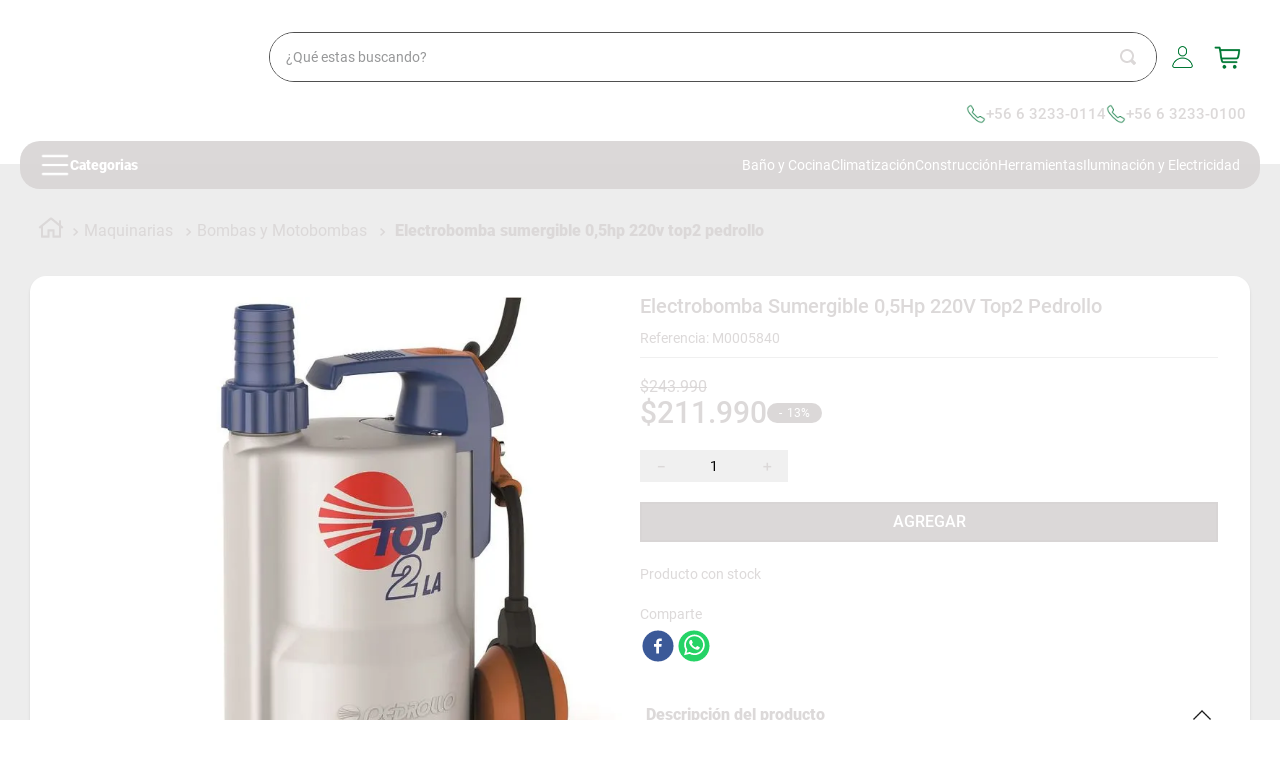

--- FILE ---
content_type: text/html; charset=utf-8
request_url: https://www.google.com/recaptcha/enterprise/anchor?ar=1&k=6LdV7CIpAAAAAPUrHXWlFArQ5hSiNQJk6Ja-vcYM&co=aHR0cHM6Ly93d3cuZmVycmV0ZXJpYWphcmFtaWxsby5jbDo0NDM.&hl=es-419&v=PoyoqOPhxBO7pBk68S4YbpHZ&size=invisible&anchor-ms=20000&execute-ms=30000&cb=xepbxcijdw7z
body_size: 48520
content:
<!DOCTYPE HTML><html dir="ltr" lang="es-419"><head><meta http-equiv="Content-Type" content="text/html; charset=UTF-8">
<meta http-equiv="X-UA-Compatible" content="IE=edge">
<title>reCAPTCHA</title>
<style type="text/css">
/* cyrillic-ext */
@font-face {
  font-family: 'Roboto';
  font-style: normal;
  font-weight: 400;
  font-stretch: 100%;
  src: url(//fonts.gstatic.com/s/roboto/v48/KFO7CnqEu92Fr1ME7kSn66aGLdTylUAMa3GUBHMdazTgWw.woff2) format('woff2');
  unicode-range: U+0460-052F, U+1C80-1C8A, U+20B4, U+2DE0-2DFF, U+A640-A69F, U+FE2E-FE2F;
}
/* cyrillic */
@font-face {
  font-family: 'Roboto';
  font-style: normal;
  font-weight: 400;
  font-stretch: 100%;
  src: url(//fonts.gstatic.com/s/roboto/v48/KFO7CnqEu92Fr1ME7kSn66aGLdTylUAMa3iUBHMdazTgWw.woff2) format('woff2');
  unicode-range: U+0301, U+0400-045F, U+0490-0491, U+04B0-04B1, U+2116;
}
/* greek-ext */
@font-face {
  font-family: 'Roboto';
  font-style: normal;
  font-weight: 400;
  font-stretch: 100%;
  src: url(//fonts.gstatic.com/s/roboto/v48/KFO7CnqEu92Fr1ME7kSn66aGLdTylUAMa3CUBHMdazTgWw.woff2) format('woff2');
  unicode-range: U+1F00-1FFF;
}
/* greek */
@font-face {
  font-family: 'Roboto';
  font-style: normal;
  font-weight: 400;
  font-stretch: 100%;
  src: url(//fonts.gstatic.com/s/roboto/v48/KFO7CnqEu92Fr1ME7kSn66aGLdTylUAMa3-UBHMdazTgWw.woff2) format('woff2');
  unicode-range: U+0370-0377, U+037A-037F, U+0384-038A, U+038C, U+038E-03A1, U+03A3-03FF;
}
/* math */
@font-face {
  font-family: 'Roboto';
  font-style: normal;
  font-weight: 400;
  font-stretch: 100%;
  src: url(//fonts.gstatic.com/s/roboto/v48/KFO7CnqEu92Fr1ME7kSn66aGLdTylUAMawCUBHMdazTgWw.woff2) format('woff2');
  unicode-range: U+0302-0303, U+0305, U+0307-0308, U+0310, U+0312, U+0315, U+031A, U+0326-0327, U+032C, U+032F-0330, U+0332-0333, U+0338, U+033A, U+0346, U+034D, U+0391-03A1, U+03A3-03A9, U+03B1-03C9, U+03D1, U+03D5-03D6, U+03F0-03F1, U+03F4-03F5, U+2016-2017, U+2034-2038, U+203C, U+2040, U+2043, U+2047, U+2050, U+2057, U+205F, U+2070-2071, U+2074-208E, U+2090-209C, U+20D0-20DC, U+20E1, U+20E5-20EF, U+2100-2112, U+2114-2115, U+2117-2121, U+2123-214F, U+2190, U+2192, U+2194-21AE, U+21B0-21E5, U+21F1-21F2, U+21F4-2211, U+2213-2214, U+2216-22FF, U+2308-230B, U+2310, U+2319, U+231C-2321, U+2336-237A, U+237C, U+2395, U+239B-23B7, U+23D0, U+23DC-23E1, U+2474-2475, U+25AF, U+25B3, U+25B7, U+25BD, U+25C1, U+25CA, U+25CC, U+25FB, U+266D-266F, U+27C0-27FF, U+2900-2AFF, U+2B0E-2B11, U+2B30-2B4C, U+2BFE, U+3030, U+FF5B, U+FF5D, U+1D400-1D7FF, U+1EE00-1EEFF;
}
/* symbols */
@font-face {
  font-family: 'Roboto';
  font-style: normal;
  font-weight: 400;
  font-stretch: 100%;
  src: url(//fonts.gstatic.com/s/roboto/v48/KFO7CnqEu92Fr1ME7kSn66aGLdTylUAMaxKUBHMdazTgWw.woff2) format('woff2');
  unicode-range: U+0001-000C, U+000E-001F, U+007F-009F, U+20DD-20E0, U+20E2-20E4, U+2150-218F, U+2190, U+2192, U+2194-2199, U+21AF, U+21E6-21F0, U+21F3, U+2218-2219, U+2299, U+22C4-22C6, U+2300-243F, U+2440-244A, U+2460-24FF, U+25A0-27BF, U+2800-28FF, U+2921-2922, U+2981, U+29BF, U+29EB, U+2B00-2BFF, U+4DC0-4DFF, U+FFF9-FFFB, U+10140-1018E, U+10190-1019C, U+101A0, U+101D0-101FD, U+102E0-102FB, U+10E60-10E7E, U+1D2C0-1D2D3, U+1D2E0-1D37F, U+1F000-1F0FF, U+1F100-1F1AD, U+1F1E6-1F1FF, U+1F30D-1F30F, U+1F315, U+1F31C, U+1F31E, U+1F320-1F32C, U+1F336, U+1F378, U+1F37D, U+1F382, U+1F393-1F39F, U+1F3A7-1F3A8, U+1F3AC-1F3AF, U+1F3C2, U+1F3C4-1F3C6, U+1F3CA-1F3CE, U+1F3D4-1F3E0, U+1F3ED, U+1F3F1-1F3F3, U+1F3F5-1F3F7, U+1F408, U+1F415, U+1F41F, U+1F426, U+1F43F, U+1F441-1F442, U+1F444, U+1F446-1F449, U+1F44C-1F44E, U+1F453, U+1F46A, U+1F47D, U+1F4A3, U+1F4B0, U+1F4B3, U+1F4B9, U+1F4BB, U+1F4BF, U+1F4C8-1F4CB, U+1F4D6, U+1F4DA, U+1F4DF, U+1F4E3-1F4E6, U+1F4EA-1F4ED, U+1F4F7, U+1F4F9-1F4FB, U+1F4FD-1F4FE, U+1F503, U+1F507-1F50B, U+1F50D, U+1F512-1F513, U+1F53E-1F54A, U+1F54F-1F5FA, U+1F610, U+1F650-1F67F, U+1F687, U+1F68D, U+1F691, U+1F694, U+1F698, U+1F6AD, U+1F6B2, U+1F6B9-1F6BA, U+1F6BC, U+1F6C6-1F6CF, U+1F6D3-1F6D7, U+1F6E0-1F6EA, U+1F6F0-1F6F3, U+1F6F7-1F6FC, U+1F700-1F7FF, U+1F800-1F80B, U+1F810-1F847, U+1F850-1F859, U+1F860-1F887, U+1F890-1F8AD, U+1F8B0-1F8BB, U+1F8C0-1F8C1, U+1F900-1F90B, U+1F93B, U+1F946, U+1F984, U+1F996, U+1F9E9, U+1FA00-1FA6F, U+1FA70-1FA7C, U+1FA80-1FA89, U+1FA8F-1FAC6, U+1FACE-1FADC, U+1FADF-1FAE9, U+1FAF0-1FAF8, U+1FB00-1FBFF;
}
/* vietnamese */
@font-face {
  font-family: 'Roboto';
  font-style: normal;
  font-weight: 400;
  font-stretch: 100%;
  src: url(//fonts.gstatic.com/s/roboto/v48/KFO7CnqEu92Fr1ME7kSn66aGLdTylUAMa3OUBHMdazTgWw.woff2) format('woff2');
  unicode-range: U+0102-0103, U+0110-0111, U+0128-0129, U+0168-0169, U+01A0-01A1, U+01AF-01B0, U+0300-0301, U+0303-0304, U+0308-0309, U+0323, U+0329, U+1EA0-1EF9, U+20AB;
}
/* latin-ext */
@font-face {
  font-family: 'Roboto';
  font-style: normal;
  font-weight: 400;
  font-stretch: 100%;
  src: url(//fonts.gstatic.com/s/roboto/v48/KFO7CnqEu92Fr1ME7kSn66aGLdTylUAMa3KUBHMdazTgWw.woff2) format('woff2');
  unicode-range: U+0100-02BA, U+02BD-02C5, U+02C7-02CC, U+02CE-02D7, U+02DD-02FF, U+0304, U+0308, U+0329, U+1D00-1DBF, U+1E00-1E9F, U+1EF2-1EFF, U+2020, U+20A0-20AB, U+20AD-20C0, U+2113, U+2C60-2C7F, U+A720-A7FF;
}
/* latin */
@font-face {
  font-family: 'Roboto';
  font-style: normal;
  font-weight: 400;
  font-stretch: 100%;
  src: url(//fonts.gstatic.com/s/roboto/v48/KFO7CnqEu92Fr1ME7kSn66aGLdTylUAMa3yUBHMdazQ.woff2) format('woff2');
  unicode-range: U+0000-00FF, U+0131, U+0152-0153, U+02BB-02BC, U+02C6, U+02DA, U+02DC, U+0304, U+0308, U+0329, U+2000-206F, U+20AC, U+2122, U+2191, U+2193, U+2212, U+2215, U+FEFF, U+FFFD;
}
/* cyrillic-ext */
@font-face {
  font-family: 'Roboto';
  font-style: normal;
  font-weight: 500;
  font-stretch: 100%;
  src: url(//fonts.gstatic.com/s/roboto/v48/KFO7CnqEu92Fr1ME7kSn66aGLdTylUAMa3GUBHMdazTgWw.woff2) format('woff2');
  unicode-range: U+0460-052F, U+1C80-1C8A, U+20B4, U+2DE0-2DFF, U+A640-A69F, U+FE2E-FE2F;
}
/* cyrillic */
@font-face {
  font-family: 'Roboto';
  font-style: normal;
  font-weight: 500;
  font-stretch: 100%;
  src: url(//fonts.gstatic.com/s/roboto/v48/KFO7CnqEu92Fr1ME7kSn66aGLdTylUAMa3iUBHMdazTgWw.woff2) format('woff2');
  unicode-range: U+0301, U+0400-045F, U+0490-0491, U+04B0-04B1, U+2116;
}
/* greek-ext */
@font-face {
  font-family: 'Roboto';
  font-style: normal;
  font-weight: 500;
  font-stretch: 100%;
  src: url(//fonts.gstatic.com/s/roboto/v48/KFO7CnqEu92Fr1ME7kSn66aGLdTylUAMa3CUBHMdazTgWw.woff2) format('woff2');
  unicode-range: U+1F00-1FFF;
}
/* greek */
@font-face {
  font-family: 'Roboto';
  font-style: normal;
  font-weight: 500;
  font-stretch: 100%;
  src: url(//fonts.gstatic.com/s/roboto/v48/KFO7CnqEu92Fr1ME7kSn66aGLdTylUAMa3-UBHMdazTgWw.woff2) format('woff2');
  unicode-range: U+0370-0377, U+037A-037F, U+0384-038A, U+038C, U+038E-03A1, U+03A3-03FF;
}
/* math */
@font-face {
  font-family: 'Roboto';
  font-style: normal;
  font-weight: 500;
  font-stretch: 100%;
  src: url(//fonts.gstatic.com/s/roboto/v48/KFO7CnqEu92Fr1ME7kSn66aGLdTylUAMawCUBHMdazTgWw.woff2) format('woff2');
  unicode-range: U+0302-0303, U+0305, U+0307-0308, U+0310, U+0312, U+0315, U+031A, U+0326-0327, U+032C, U+032F-0330, U+0332-0333, U+0338, U+033A, U+0346, U+034D, U+0391-03A1, U+03A3-03A9, U+03B1-03C9, U+03D1, U+03D5-03D6, U+03F0-03F1, U+03F4-03F5, U+2016-2017, U+2034-2038, U+203C, U+2040, U+2043, U+2047, U+2050, U+2057, U+205F, U+2070-2071, U+2074-208E, U+2090-209C, U+20D0-20DC, U+20E1, U+20E5-20EF, U+2100-2112, U+2114-2115, U+2117-2121, U+2123-214F, U+2190, U+2192, U+2194-21AE, U+21B0-21E5, U+21F1-21F2, U+21F4-2211, U+2213-2214, U+2216-22FF, U+2308-230B, U+2310, U+2319, U+231C-2321, U+2336-237A, U+237C, U+2395, U+239B-23B7, U+23D0, U+23DC-23E1, U+2474-2475, U+25AF, U+25B3, U+25B7, U+25BD, U+25C1, U+25CA, U+25CC, U+25FB, U+266D-266F, U+27C0-27FF, U+2900-2AFF, U+2B0E-2B11, U+2B30-2B4C, U+2BFE, U+3030, U+FF5B, U+FF5D, U+1D400-1D7FF, U+1EE00-1EEFF;
}
/* symbols */
@font-face {
  font-family: 'Roboto';
  font-style: normal;
  font-weight: 500;
  font-stretch: 100%;
  src: url(//fonts.gstatic.com/s/roboto/v48/KFO7CnqEu92Fr1ME7kSn66aGLdTylUAMaxKUBHMdazTgWw.woff2) format('woff2');
  unicode-range: U+0001-000C, U+000E-001F, U+007F-009F, U+20DD-20E0, U+20E2-20E4, U+2150-218F, U+2190, U+2192, U+2194-2199, U+21AF, U+21E6-21F0, U+21F3, U+2218-2219, U+2299, U+22C4-22C6, U+2300-243F, U+2440-244A, U+2460-24FF, U+25A0-27BF, U+2800-28FF, U+2921-2922, U+2981, U+29BF, U+29EB, U+2B00-2BFF, U+4DC0-4DFF, U+FFF9-FFFB, U+10140-1018E, U+10190-1019C, U+101A0, U+101D0-101FD, U+102E0-102FB, U+10E60-10E7E, U+1D2C0-1D2D3, U+1D2E0-1D37F, U+1F000-1F0FF, U+1F100-1F1AD, U+1F1E6-1F1FF, U+1F30D-1F30F, U+1F315, U+1F31C, U+1F31E, U+1F320-1F32C, U+1F336, U+1F378, U+1F37D, U+1F382, U+1F393-1F39F, U+1F3A7-1F3A8, U+1F3AC-1F3AF, U+1F3C2, U+1F3C4-1F3C6, U+1F3CA-1F3CE, U+1F3D4-1F3E0, U+1F3ED, U+1F3F1-1F3F3, U+1F3F5-1F3F7, U+1F408, U+1F415, U+1F41F, U+1F426, U+1F43F, U+1F441-1F442, U+1F444, U+1F446-1F449, U+1F44C-1F44E, U+1F453, U+1F46A, U+1F47D, U+1F4A3, U+1F4B0, U+1F4B3, U+1F4B9, U+1F4BB, U+1F4BF, U+1F4C8-1F4CB, U+1F4D6, U+1F4DA, U+1F4DF, U+1F4E3-1F4E6, U+1F4EA-1F4ED, U+1F4F7, U+1F4F9-1F4FB, U+1F4FD-1F4FE, U+1F503, U+1F507-1F50B, U+1F50D, U+1F512-1F513, U+1F53E-1F54A, U+1F54F-1F5FA, U+1F610, U+1F650-1F67F, U+1F687, U+1F68D, U+1F691, U+1F694, U+1F698, U+1F6AD, U+1F6B2, U+1F6B9-1F6BA, U+1F6BC, U+1F6C6-1F6CF, U+1F6D3-1F6D7, U+1F6E0-1F6EA, U+1F6F0-1F6F3, U+1F6F7-1F6FC, U+1F700-1F7FF, U+1F800-1F80B, U+1F810-1F847, U+1F850-1F859, U+1F860-1F887, U+1F890-1F8AD, U+1F8B0-1F8BB, U+1F8C0-1F8C1, U+1F900-1F90B, U+1F93B, U+1F946, U+1F984, U+1F996, U+1F9E9, U+1FA00-1FA6F, U+1FA70-1FA7C, U+1FA80-1FA89, U+1FA8F-1FAC6, U+1FACE-1FADC, U+1FADF-1FAE9, U+1FAF0-1FAF8, U+1FB00-1FBFF;
}
/* vietnamese */
@font-face {
  font-family: 'Roboto';
  font-style: normal;
  font-weight: 500;
  font-stretch: 100%;
  src: url(//fonts.gstatic.com/s/roboto/v48/KFO7CnqEu92Fr1ME7kSn66aGLdTylUAMa3OUBHMdazTgWw.woff2) format('woff2');
  unicode-range: U+0102-0103, U+0110-0111, U+0128-0129, U+0168-0169, U+01A0-01A1, U+01AF-01B0, U+0300-0301, U+0303-0304, U+0308-0309, U+0323, U+0329, U+1EA0-1EF9, U+20AB;
}
/* latin-ext */
@font-face {
  font-family: 'Roboto';
  font-style: normal;
  font-weight: 500;
  font-stretch: 100%;
  src: url(//fonts.gstatic.com/s/roboto/v48/KFO7CnqEu92Fr1ME7kSn66aGLdTylUAMa3KUBHMdazTgWw.woff2) format('woff2');
  unicode-range: U+0100-02BA, U+02BD-02C5, U+02C7-02CC, U+02CE-02D7, U+02DD-02FF, U+0304, U+0308, U+0329, U+1D00-1DBF, U+1E00-1E9F, U+1EF2-1EFF, U+2020, U+20A0-20AB, U+20AD-20C0, U+2113, U+2C60-2C7F, U+A720-A7FF;
}
/* latin */
@font-face {
  font-family: 'Roboto';
  font-style: normal;
  font-weight: 500;
  font-stretch: 100%;
  src: url(//fonts.gstatic.com/s/roboto/v48/KFO7CnqEu92Fr1ME7kSn66aGLdTylUAMa3yUBHMdazQ.woff2) format('woff2');
  unicode-range: U+0000-00FF, U+0131, U+0152-0153, U+02BB-02BC, U+02C6, U+02DA, U+02DC, U+0304, U+0308, U+0329, U+2000-206F, U+20AC, U+2122, U+2191, U+2193, U+2212, U+2215, U+FEFF, U+FFFD;
}
/* cyrillic-ext */
@font-face {
  font-family: 'Roboto';
  font-style: normal;
  font-weight: 900;
  font-stretch: 100%;
  src: url(//fonts.gstatic.com/s/roboto/v48/KFO7CnqEu92Fr1ME7kSn66aGLdTylUAMa3GUBHMdazTgWw.woff2) format('woff2');
  unicode-range: U+0460-052F, U+1C80-1C8A, U+20B4, U+2DE0-2DFF, U+A640-A69F, U+FE2E-FE2F;
}
/* cyrillic */
@font-face {
  font-family: 'Roboto';
  font-style: normal;
  font-weight: 900;
  font-stretch: 100%;
  src: url(//fonts.gstatic.com/s/roboto/v48/KFO7CnqEu92Fr1ME7kSn66aGLdTylUAMa3iUBHMdazTgWw.woff2) format('woff2');
  unicode-range: U+0301, U+0400-045F, U+0490-0491, U+04B0-04B1, U+2116;
}
/* greek-ext */
@font-face {
  font-family: 'Roboto';
  font-style: normal;
  font-weight: 900;
  font-stretch: 100%;
  src: url(//fonts.gstatic.com/s/roboto/v48/KFO7CnqEu92Fr1ME7kSn66aGLdTylUAMa3CUBHMdazTgWw.woff2) format('woff2');
  unicode-range: U+1F00-1FFF;
}
/* greek */
@font-face {
  font-family: 'Roboto';
  font-style: normal;
  font-weight: 900;
  font-stretch: 100%;
  src: url(//fonts.gstatic.com/s/roboto/v48/KFO7CnqEu92Fr1ME7kSn66aGLdTylUAMa3-UBHMdazTgWw.woff2) format('woff2');
  unicode-range: U+0370-0377, U+037A-037F, U+0384-038A, U+038C, U+038E-03A1, U+03A3-03FF;
}
/* math */
@font-face {
  font-family: 'Roboto';
  font-style: normal;
  font-weight: 900;
  font-stretch: 100%;
  src: url(//fonts.gstatic.com/s/roboto/v48/KFO7CnqEu92Fr1ME7kSn66aGLdTylUAMawCUBHMdazTgWw.woff2) format('woff2');
  unicode-range: U+0302-0303, U+0305, U+0307-0308, U+0310, U+0312, U+0315, U+031A, U+0326-0327, U+032C, U+032F-0330, U+0332-0333, U+0338, U+033A, U+0346, U+034D, U+0391-03A1, U+03A3-03A9, U+03B1-03C9, U+03D1, U+03D5-03D6, U+03F0-03F1, U+03F4-03F5, U+2016-2017, U+2034-2038, U+203C, U+2040, U+2043, U+2047, U+2050, U+2057, U+205F, U+2070-2071, U+2074-208E, U+2090-209C, U+20D0-20DC, U+20E1, U+20E5-20EF, U+2100-2112, U+2114-2115, U+2117-2121, U+2123-214F, U+2190, U+2192, U+2194-21AE, U+21B0-21E5, U+21F1-21F2, U+21F4-2211, U+2213-2214, U+2216-22FF, U+2308-230B, U+2310, U+2319, U+231C-2321, U+2336-237A, U+237C, U+2395, U+239B-23B7, U+23D0, U+23DC-23E1, U+2474-2475, U+25AF, U+25B3, U+25B7, U+25BD, U+25C1, U+25CA, U+25CC, U+25FB, U+266D-266F, U+27C0-27FF, U+2900-2AFF, U+2B0E-2B11, U+2B30-2B4C, U+2BFE, U+3030, U+FF5B, U+FF5D, U+1D400-1D7FF, U+1EE00-1EEFF;
}
/* symbols */
@font-face {
  font-family: 'Roboto';
  font-style: normal;
  font-weight: 900;
  font-stretch: 100%;
  src: url(//fonts.gstatic.com/s/roboto/v48/KFO7CnqEu92Fr1ME7kSn66aGLdTylUAMaxKUBHMdazTgWw.woff2) format('woff2');
  unicode-range: U+0001-000C, U+000E-001F, U+007F-009F, U+20DD-20E0, U+20E2-20E4, U+2150-218F, U+2190, U+2192, U+2194-2199, U+21AF, U+21E6-21F0, U+21F3, U+2218-2219, U+2299, U+22C4-22C6, U+2300-243F, U+2440-244A, U+2460-24FF, U+25A0-27BF, U+2800-28FF, U+2921-2922, U+2981, U+29BF, U+29EB, U+2B00-2BFF, U+4DC0-4DFF, U+FFF9-FFFB, U+10140-1018E, U+10190-1019C, U+101A0, U+101D0-101FD, U+102E0-102FB, U+10E60-10E7E, U+1D2C0-1D2D3, U+1D2E0-1D37F, U+1F000-1F0FF, U+1F100-1F1AD, U+1F1E6-1F1FF, U+1F30D-1F30F, U+1F315, U+1F31C, U+1F31E, U+1F320-1F32C, U+1F336, U+1F378, U+1F37D, U+1F382, U+1F393-1F39F, U+1F3A7-1F3A8, U+1F3AC-1F3AF, U+1F3C2, U+1F3C4-1F3C6, U+1F3CA-1F3CE, U+1F3D4-1F3E0, U+1F3ED, U+1F3F1-1F3F3, U+1F3F5-1F3F7, U+1F408, U+1F415, U+1F41F, U+1F426, U+1F43F, U+1F441-1F442, U+1F444, U+1F446-1F449, U+1F44C-1F44E, U+1F453, U+1F46A, U+1F47D, U+1F4A3, U+1F4B0, U+1F4B3, U+1F4B9, U+1F4BB, U+1F4BF, U+1F4C8-1F4CB, U+1F4D6, U+1F4DA, U+1F4DF, U+1F4E3-1F4E6, U+1F4EA-1F4ED, U+1F4F7, U+1F4F9-1F4FB, U+1F4FD-1F4FE, U+1F503, U+1F507-1F50B, U+1F50D, U+1F512-1F513, U+1F53E-1F54A, U+1F54F-1F5FA, U+1F610, U+1F650-1F67F, U+1F687, U+1F68D, U+1F691, U+1F694, U+1F698, U+1F6AD, U+1F6B2, U+1F6B9-1F6BA, U+1F6BC, U+1F6C6-1F6CF, U+1F6D3-1F6D7, U+1F6E0-1F6EA, U+1F6F0-1F6F3, U+1F6F7-1F6FC, U+1F700-1F7FF, U+1F800-1F80B, U+1F810-1F847, U+1F850-1F859, U+1F860-1F887, U+1F890-1F8AD, U+1F8B0-1F8BB, U+1F8C0-1F8C1, U+1F900-1F90B, U+1F93B, U+1F946, U+1F984, U+1F996, U+1F9E9, U+1FA00-1FA6F, U+1FA70-1FA7C, U+1FA80-1FA89, U+1FA8F-1FAC6, U+1FACE-1FADC, U+1FADF-1FAE9, U+1FAF0-1FAF8, U+1FB00-1FBFF;
}
/* vietnamese */
@font-face {
  font-family: 'Roboto';
  font-style: normal;
  font-weight: 900;
  font-stretch: 100%;
  src: url(//fonts.gstatic.com/s/roboto/v48/KFO7CnqEu92Fr1ME7kSn66aGLdTylUAMa3OUBHMdazTgWw.woff2) format('woff2');
  unicode-range: U+0102-0103, U+0110-0111, U+0128-0129, U+0168-0169, U+01A0-01A1, U+01AF-01B0, U+0300-0301, U+0303-0304, U+0308-0309, U+0323, U+0329, U+1EA0-1EF9, U+20AB;
}
/* latin-ext */
@font-face {
  font-family: 'Roboto';
  font-style: normal;
  font-weight: 900;
  font-stretch: 100%;
  src: url(//fonts.gstatic.com/s/roboto/v48/KFO7CnqEu92Fr1ME7kSn66aGLdTylUAMa3KUBHMdazTgWw.woff2) format('woff2');
  unicode-range: U+0100-02BA, U+02BD-02C5, U+02C7-02CC, U+02CE-02D7, U+02DD-02FF, U+0304, U+0308, U+0329, U+1D00-1DBF, U+1E00-1E9F, U+1EF2-1EFF, U+2020, U+20A0-20AB, U+20AD-20C0, U+2113, U+2C60-2C7F, U+A720-A7FF;
}
/* latin */
@font-face {
  font-family: 'Roboto';
  font-style: normal;
  font-weight: 900;
  font-stretch: 100%;
  src: url(//fonts.gstatic.com/s/roboto/v48/KFO7CnqEu92Fr1ME7kSn66aGLdTylUAMa3yUBHMdazQ.woff2) format('woff2');
  unicode-range: U+0000-00FF, U+0131, U+0152-0153, U+02BB-02BC, U+02C6, U+02DA, U+02DC, U+0304, U+0308, U+0329, U+2000-206F, U+20AC, U+2122, U+2191, U+2193, U+2212, U+2215, U+FEFF, U+FFFD;
}

</style>
<link rel="stylesheet" type="text/css" href="https://www.gstatic.com/recaptcha/releases/PoyoqOPhxBO7pBk68S4YbpHZ/styles__ltr.css">
<script nonce="ePpQkZcCqfwT6G5_Q7Lstw" type="text/javascript">window['__recaptcha_api'] = 'https://www.google.com/recaptcha/enterprise/';</script>
<script type="text/javascript" src="https://www.gstatic.com/recaptcha/releases/PoyoqOPhxBO7pBk68S4YbpHZ/recaptcha__es_419.js" nonce="ePpQkZcCqfwT6G5_Q7Lstw">
      
    </script></head>
<body><div id="rc-anchor-alert" class="rc-anchor-alert"></div>
<input type="hidden" id="recaptcha-token" value="[base64]">
<script type="text/javascript" nonce="ePpQkZcCqfwT6G5_Q7Lstw">
      recaptcha.anchor.Main.init("[\x22ainput\x22,[\x22bgdata\x22,\x22\x22,\[base64]/[base64]/[base64]/[base64]/cjw8ejpyPj4+eil9Y2F0Y2gobCl7dGhyb3cgbDt9fSxIPWZ1bmN0aW9uKHcsdCx6KXtpZih3PT0xOTR8fHc9PTIwOCl0LnZbd10/dC52W3ddLmNvbmNhdCh6KTp0LnZbd109b2Yoeix0KTtlbHNle2lmKHQuYkImJnchPTMxNylyZXR1cm47dz09NjZ8fHc9PTEyMnx8dz09NDcwfHx3PT00NHx8dz09NDE2fHx3PT0zOTd8fHc9PTQyMXx8dz09Njh8fHc9PTcwfHx3PT0xODQ/[base64]/[base64]/[base64]/bmV3IGRbVl0oSlswXSk6cD09Mj9uZXcgZFtWXShKWzBdLEpbMV0pOnA9PTM/bmV3IGRbVl0oSlswXSxKWzFdLEpbMl0pOnA9PTQ/[base64]/[base64]/[base64]/[base64]\x22,\[base64]\\u003d\x22,\x22w4zCisOgbMOlHQPDr3Rgwo/CssKCRWRWw77CiHYHw7LCkkbDp8KdwoAJKcKqwppYT8OhBgnDoz5kwoVAw4EFwrHCghTDgsKtKF/[base64]/RSJKw4vDlcKbwqY8CnrCvivCm8K1OA5FXsK+MjHCn3XCvE1oQQQdw67Cp8Kswr3Cg3PDgMOrwpImKcKVw73Cmn3CsMKPYcK/w7sGFsK+wrHDo17DhQzCisK8woHCkQXDosKSU8O4w6fCsn8oFsKWwqF/YsOKdC9kf8Kcw6olwo9Uw73Dm0IEwobDkn5Vd3cvLMKxDiMOCFTDgGZMXxpoJCcgZCXDlTjDmxHCjArCnsKgOynDsj3Do1FBw5HDkT4cwoc/w7rDumnDo15fSkPCllQQwoTDiE7DpcOWUmDDvWR2wqZiOWDCpMKuw75fw4vCvAYkLhsZwrQjT8OdOFfCqsOmw4cnaMKQPMKDw4sOwpBswrlOw5XChsKdXgfCnwDCs8OocMKCw68zw7jCjMOVw4nDnBbClXnDlCM+P8K8wqo1wr8Rw5NScsODR8Oowq/[base64]/DlzTDoMOCwojDocONw6LDriHDox8Aw4LCtQbDh0oZw7TCnMKgU8KJw5LDqMO4w58ewrdiw4/Cm08ww5dSw65rZcKBwp7Du8O8OMKUwrrCkxnCjMKjwovCiMKSZGrCo8OLw70Ew5Zmw4s5w5Y9w4TDsVnClMKUw5zDj8Kcw6/[base64]/[base64]/[base64]/CpHQCKsOQcsOFwoTCnTNRbsOqBsKAwrl+S8OwXhksXnzCigYHwoPCvcKgw6tpw5osJUZLGTnDnGDDoMKmwqEMCG0ZwpTDqA7Cv3h8NgNBcsKswopSMUxELMObwrTDmcO/ZMO7w4xyRhg3D8OQwqYwR8KUwqvDlcKNCcKyJj5iw7LClSvDhsO5JHjCosOcdkIvw77CilLDol/Cs2M8wrVWwq0Kw4dkwrzCiSTCsgHDniZnw5cGw6Ayw6vDiMK9wr7CvcOVOm/[base64]/CusOxwrRkw7LDnMOTw7/[base64]/[base64]/B8KPw6HDmMOOwp3ChjI3AQPDpV7Co8Onw4nDiCbCrTvDkcKzRifDtmfDnUHDtznDv13DmsKqwps0S8KHX13CsV13L3nCq8Ofw4FAwpgmYMOqwq1IwoHCocO0w58hwrrDpMOdw67CqErDtjkPwpjDrAPCsAMcbB5DcWsjwrFGWMK+wpFPw6ctwrzCsRDDpHVbXyFCwo/DkcOdDwp7wrTDv8KKwp/DuMOUK2/DqMOZVBDDvQ7DuwXCqcOsw7vDrR5KwoNgcEx3RMKRJUbClQQXX23CncOIwoPDi8OgfjjDksOpw6IAD8Kgw5DDhcOKw6bDsMK3WsK4wrlUw7Q1wp3CtMKwwrLDhMK2wrfCk8Kowr3CkQFCIgTClcOKHsOwLBJIw5Fewr/DisOPw53DrBLCmcKDwq/DsilnNUUjAnLCmRDDhsKcw6Y/[base64]/aTFHwodSOzbCtCTCviXCg0pxwqFODcK2wrPDgkl7wr1NamXDgSPCisK4PE58w6UsecKow5JwUMOCw5YsRg7Cp3TDqQ5mwpbDt8Kgwrclw5hyIV/[base64]/BjACwqI2wqQ2wrokw6/CgyHChsK5w4sAwoBiDcONPS/Cihdrw6nChMOgwq/DkjbDmQtDacKvXsOfFMK4McOCIxDCkSE7FQ0oZV7DmB1ywq/ClMK3WMKXw7RTfMKdK8O6FMKFcAtJRX4cPw3CsCEGwqZNwrjDmQAuLMOxw7XDg8KSE8KMw4MSHGkUasK8wpXCpEnDsgrCm8K1fndvw7kVwr5xKsKCdCPDlcOjw7TDgXbDpW5dwpTDtUfCmn/[base64]/wokRw7XDoCDCjyDCqsK5woXDvjELSMKTw4zDoRcaNcO+w4fDrsKRw5bDt2XCpFVRbMOlF8KDYcKSw4XDv8OYEhtUw6rCicOtWjwqEcKxPSzCr0gNwoIYdVd3TsODQ2/DoEnCmcOJIsO7V1XCjFApNMKpUsKJwo/CqGZgIsOKwoDClsO/w4rDizVfw6VlMcOWw7IoAWLDtRhSHXV5w6skwrExPcO/[base64]/[base64]/[base64]/cQPCnMOpdG7CqjRse8O6e8KFwpzDssOARcKQM8KWFFhcw6HCj8OPwpvCqsKGAyjCvcOdwol8esKmw5LCsMOxw6oNLlbCqcOLKFNiCFDCgcOyw4zCk8OvW3Y3K8O4F8OKwoMHwpwcfk/[base64]/CpFxxw7XDulDDrcKmM2jDqFFtDWE0w7bCiFTCiMKKwqfDlHlUwr4nw5Fswqo9aFjDkQjDm8Kww4rDtcK3cMKFTHs7bxzDhsKfMQrDr0kjwqnCr3xiw6ozXXhNWQ18wpjCucKsDxM7w4fCtkYZw4snwpzDk8OEaxXCjMK7wpXCvjPCjjlEwpTCt8KjOsOewo/Ci8O8wohswqpRL8OkOsKBPMO4wqjCn8Kyw6bDsULCpjzDnMOIScKmw5LChsKHTMOAw74lBB7DhgzCgEldwrTDvDMswpLDpsOjKsOVIsO8NzrCkFvCnsOlDcOjwoFuwonCkMKVwpXDoE84BcOEHXDCgDDCv3PChS7Dilw4wrQFFsOuwo/Dm8Ktw7l4Zk7CkWtqDQPDhcO+dcKweBV4wogoY8Oqa8KRwp/CnsOvKzTDj8KvwrnDriB4wrPCj8OxCMOcfMOpMhHDs8O7QsOnUTdew7wQwqrChcOjKMOMJ8KHwq/CsivCiXMjw6PDkD7DjiJowrrCpgwAw5R/ck09w7Amw593ExzDuR/CicKzw5zCvWXCr8O6NsOrAhNgHMKUHcO/wrjDt1/CnsOeOcKOHQzCh8K3wq3CscKqAD3CpMO8PMK9woxawo/CrMKbw4bCkcOeQWnCoFHCkMO1w7QhwqXDrcK3HG5WPWN4w6rCqERbARbCqmM1wr3DocK2w5QJK8OewpxDw49iw4ICRC7CicKKwq90ccKowrQsX8ODwp1gwpXDlClmP8OZwrjCicOVw61DwrHDojrDpnoAD00SdnDDi8Knw6NoWks5w7XDk8KZw7HCglzCicOnWGIxwq/DhFgIAMKuwpnCv8OeMcOaOsOEwqDDlw5eAHPDmgnCssOjwpPDv2DCv8OKCxDClMK5w7AqA3TCkm/Dnw/DpjTCizQzw6PDuTtEZCEKYMKJZCIsSCDCv8KsT0EIQ8OKMsOOwo05w4VIe8KuYkoUwqfChcKvNEzDiMKaN8K7w51TwqJsTyNBwrjClRXDoCtaw511w5MWMcOfwpdQaAPCksK7T08uw7rDkcKew5/[base64]/[base64]/Ckh9VwqTCkWUHbMKtBk8rBsKyVcKXJzHDscKVC8OXwprDicOBODdJwqR6RjtJw7p3w4rCisOOw53Dq2rDgsKow7NwY8OmV0nCpMOjaGRBw6TDgEDCpMKIfMKmQgsvCRvDgMKaw4bDhVXDpAHCk8Ogw6s4IMOWw6HCoX/[base64]/woUTQz3Dm3hEw5rCtMKkwoIBwqbDlcOCwrXClcKSNETDlG/Chi3DrMKIw5piQ8K0WMKrwqlEITjCmWnChVIMwqRXOyPCmcKCw6jDjRBpJHtNwrZnwoRjw4NGHzfCuGDDn0JlwoZkw6Blw69xw4/[base64]/AcKHwpbDr8OrwrXCt8OnDls8VmxDMsK9wpRmw6dJw6LDlMOGw5jCp2Fuw4BMwqbDs8KZw4DCnsKaeRgnwq08LTYGwrTDjTRtwpN+wq3Dn8K8wqJrJGgqQsOkw6hnwrJIUS9zWcOCwrQ5MFEYSw/[base64]/XcOvwqVCLMK1wpdNO8O5w6Z6U8KTSygvwr1ow67Cs8KuwozCvcKaSsOhwq3Co0x3w5HDlCnCg8KSJsKpL8Ouw4wQLsKVWcKSw40QEcOlw7bDrMO5dWIWwqtmVMO5w5Eaw49Bw6vDmgHCn3bChMKnwr/Cm8KRwp/ChT/[base64]/CvkbCpsO+w7Mww43DrcOvw5vDvsOIw6t1UncyAsKrZl92w7HDgcKUG8OmecOKXsOlwrDCvjItesOoRcO3wq9/w7XDnCjDojXDnMKiw4nCrjFbN8KrM0YgDVPDlMOowrEzworCnMKlIQrCrTMxHMOKw551w6QXwopJworDo8K6P1HCoMKIwo7CqkHCrsKvXMO0wpBDw6PCol/CscKKbsK1Q0pLMsKdwovDlGBeR8KiecOsw7pfW8OreTM/H8OjEMKFw4/DgAlJM0IFw7jDh8K4SlPCncKXw7fCryfDoFjClAjCphk/wqTCtcKYw7PCsCczBjUMwqJYYsOQwpoUwrPCpBXDpAzCvlhDR37Dp8O1w4rDuMKwDi7DhnrCnnrDvTfCgMKyW8KRBcOywo4SDMKCw4ldbMKzwrARRsOow49dXnRiQXvCtsOjIwPChD3Di0nDpQHDmGRPM8OORlAVw4/DhcK/[base64]/wrNWEV/CqxvDk8KewrZtwqUxPsONOBLDtgEvLcOtIR4Dw7bCjMOAb8OIAFByw45YGFrCssOLWiLDl2pMwq3CrcKaw6o7w67DncKmV8OlTHPDv3fCuMO8w7bCrUg3wq7Ds8OzwqLDojh/wqt+wr0JY8KmbsKUwqDCo3BPw6tuwqzDuxkDwr7Dv8KyRDDCuMOeDsOBJSRJOFHCr3ZXwqDDlcK/[base64]/[base64]/CuVUfwrRQeMKewrBOIsOXeSXCvEpEwp8kw5LDmUBmwpx2DMOYSUvCmjbCsXx2Ikhfw6ZXwo/[base64]/DoWvDvmJ3KcKecMOmw7nDq8Kow5vCo8K/wpXDq8KgKcOMZx12C8K2LzTDksOMw4xTbxJMUW3CgMOrw6/DpR97wq5Nw4QETzDCr8OXwo/CgMKRwoYcBcKewpfCn1DDpcK1RBUBwrvCuzEbNsKuw6APw48Ub8KpXV9Ub0JGw4hDwojCgUIlwoHCjsKTIEXDnMK8w7XCosOcwqTDu8KWw5ZnwpFbwqTDvy0Hw7bDjnAaw6zDtMO6wqR+wprCgB4hw6vCn0rCssKxwqMDw6A9X8OTIyNzwp/DhyPCq3XDtlTDsFHCucKHA1lfwrI4w6jCryDCucO7w743wpRwAMOhwpTDk8KawpnCmD0sw5vDrcOjCwsmwoPCtwVZaksuwobCnkgZMjDClWLCslfCmMOEwo/DsmrCq1fClMKFAnF+wrXCv8Kzwo7DmMKVIMOPwrAraAHDlzEYwq3Dg3ZzfsK/TcOiViHDv8OdN8OmXsKvwrFdw4rCnQDCs8OJccKVecO5woAhNMKiw4B4wprDpsKATzAWU8KewopBcMKOLEDDucKkw69bVcOXw5/CmjvCqBwnwo0kwrN/asKHfMKCOSDDs2VPeMKKwqzDl8Knw43DsMOaw5fDnjPCmkDCgsK0wpfClcKCwrXCvRLDmsKXP8OabGTDu8OfwoHDlMOnw57Cr8OZwoMJQsK1wrtIEAAswodywrpYCMO5wpPCrE3CjMOmw5DClMKJSl95w5A/[base64]/DsgPDqcORw5fDgzjDiB/[base64]/U2cNHsOlwqNxecOlaEUFHcOFw7XCgcKZwrbCnsKMAsOBwr80B8OhwpfCuh7Cs8OYc2jDhTBFwqZwwqXCi8OgwqFjGWXDrMOSPhxqDCJjwpnDpGxtw5rDssOZVMOPSmlIw4oGNcKUw5vCrcK1wp7CicOmHFpVQgphPl8+wprDtx1gR8OLwrghwqJjfsKnA8K/NsKrw47Dq8OgA8OlwpjCocKMw58Sw4Ufw5kzd8KFSxFUw6XDqcOmwq3Cu8OGwqnDs13Dv3XDgsOpwodGwpjCs8K/QMO0woJ2DsOuw5jCrUAaX8KDwowUw5k5wq/Do8KNwqlAFcKBXsOlwonDjyrDiVnDmXcjdg8MREHCgsKtQ8ORHSATLWDDm3B5JBMMw4MEfFDDswsRPSPCuy5sw4Epwq9WAMOlV8O/wrbDusOfZ8K8wrM9EHcaaMKVwrXDmsKywr5Zw40nwo/DjMK1QMK5woFdQ8O7wqoZw5TDucO5w59GWsKpNMO8esODw7lfw7dgwotbw6jCggoUw6zCp8KQw7FcIsK3Lz7Cr8KJUCfDkl3Dk8O6w4LDjSsuwrfCkMOaU8ODRcOawoxxG3Njw4TDm8OOwoMJR2LDoMKtwqvCuUg/wqPDqcOQcHjCtsOeFRrCncOSKBbColJZwpbDqzvDr0d9w41FVsKLBUJVwpvCqcOLw6DDhcKXw43DiV1VYcOdwo7ClMOZF05+w6LDp1NKw5nDtGBiw7nDrMO4JGPCkm/[base64]/Ci8K7w4JJw6DCiMKww7h6UMO8wqrCnTzDqAbDgHlQUBbDtEgtUnUEwr87KMOmay8fdhDDmMOew4otw6Zaw7TDpAfDjzvDncK4wqLDr8Otwo4rPsKoVMO2Dml3CcK+w6jCvyJgH3/Dv8KkR3XCh8KNwocuw7nCtDvCpnPDuHLCi0/Ch8O2R8K+T8OlEMOuQMKTOnMjw6kMwow0a8OOOcKUJAcjw5DCgcKbwr/CuDdiw6ctw6PCkMKawpR5YcOaw4bChjXCvwLDvMKNw60pYsKawqgFw5jDncKHwo/CijrCpGwLc8KGw4dKV8KIS8KLYx1XbENQw4/[base64]/w6U0w4U3wrxUIWAswrUkwpluXwpxdg3DqG/[base64]/wpnClsKMI8O6wpcxwqQPJlQ8wq0eT8Kyw6MJN0cVwpo0w6LClxvCisKzET9Aw7PCjmlzDcOBw7zCqcO4w6rDoE7Di8KeXS5GwrfDk11cPMO0w5llwovCpcOCw4Jjw5ZpwobCr1ETMjTCksO3MQZRwrzCncKxIj9xwo7CryzCrAYBFD7CrnQxZh/[base64]/[base64]/U8OxKkjDq3jDnlvCpcO2Y1fCoEDCtMOiwq/CmlnCpcONwpQNEVIFwrN7w6sUworCl8K9DsK/JMKxGRPDp8K0QcKFRg90w5bDpcKHwqTCvcKqw7/DtMK4w55LwoDCq8ONWcOtNcO4woxNwq8swq8KDC/DmsOObcOiw7pJw6MowrVmKg1sw6xZw4tUAsOQGHVlwrPDqcObw7bDuMK1QSnDjAnDhgfDs1PCu8KLEsO4GQ3DicOJWsKKwq1lSSXDq2TDiiHCrRItwqbCmDc/[base64]/dSPCkMOjwqzCiTLDnldkwopuYCvDncOywpAcHMO7MMK+XUFRw4zChUFMw7IDek3DsMOqOERywq1/w6bCscO4w4gzwrrDscOdcsO4wpsRUT0vHBlqM8OuPcOywpctwqw+w7dSSMKgeyROLyZcw7XCpTDDlMOKUwsYeEw5w7/[base64]/[base64]/wp/DqcKjw5lXTSbCpRPCo8OYwoQ8w43DnMKzwqXCsX3Ci8KWwpDDrcOpw482CT/Cq27DlR8oC07DgE0/[base64]/CnCxNFMKNR8Kjw6R4w7MTWMO+Xwl3BnPCuQbDksO6woHDu2Nrw5jClW3DvcKfVU3Cp8OFd8Ocw5M2XnbDuEtSSxbDtMOQVcOTwrl/wqJjIi12w7vCpcKEQMKtwrdfw4/CiMKqXMOseCIww6gMSsKUw6rCrUrCrcO8Q8OjfV7DgVdeK8OIwp0vwrnDt8OZKgRCKyVcwpB4w6kcFcKUwpxAwpfDiGRDwrnCjwxiwqnCglJCd8O/w5DDrcKBw5nDqxgODWbCh8OmaGlMeMKcMBfCrErCusKmVlDCsiI5B0LDtRTCsMOGwqDDscOoAkzCrAg5wo7CoiU6w6jCkMO7wrBrwojDvitKcxbDrsO0w4clCsOmwpLDvwvDl8OYeyvCo2EwwrnCsMKVwoUkw5w4C8KET0NdSsKowq0SOcOeWsOFw7zDv8OYw7/[base64]/Cs8K4RsOQw5nDnsK8wp/CqMO5wrnCn3B3w5AoTnrClDkMJ3TDlBTDrcK+w4TDlTA5wrZjwoAbwqIuWsOWUsOxHWfDpsKww698JyVbaMOhIjpla8KDwoUFS8OcJ8OWc8KFKSbDkH0vKsKZw6MawrDCj8KCwoPDo8KhdzE0wohPEMO/wpvDisOMCsKqEcOVw7d9w7cWwovCvgfDu8K+Q0dFcGXDmjjCmnItNHZtZlHDtDjDmUHDu8O7UFMbXMKHw7LDjXDDlx7Cv8K9wrHCpMOMwqtIw5JTJHXDvlbCuj3DsRDDoAbCi8O6HcKyTcOIw5rDkzprXH/DusOPwphywr4EcDnCvywJDRFtw7hgHD8fw5Ulw6nDgcO9wo16SMKVwqRkBUwMY2rDmMOfBcOLAcOwV3towqpBBMKSQFcZwqYSw5Mcw6vDpMOcwrAscxjDp8KPw5DDjyZfFVhxb8KWNz3Dv8KAwqJSfcKXWXAXDcKkVcOBwpk5O2wsTcO3QXfDkQ/[base64]/DoSTDnS/[base64]/wozDhxoiKcOBw6vClDMxwpVfwrY/FsOvwqXDsjsdXk4cKMKKfMOOwpIUJMKiVlbDhMKqKMOxEMO0wrsiHcO/[base64]/NMOuWw/[base64]/w48QfsKOw6zCvMOYw7vDm8K4eHHDnCUDOm7CmGlKT2lAccOswrYHXcKhYcK9ZcO2wp8YFMKTwo0wFsK+LMKaQXl/[base64]/DuXvCjcOCWHPDrxtcf8KmO0zDgMODDsO8GMO2wqhGYsKpw5DCosOcwrHCtzARPlPCslgbw7Qww5wbasOnwpjCqcKHwrkOw4rCqHoLw7rDksO4wpHCsEJWwpNhwqIIOcO/w4nCvn/[base64]/DpzByasKEwqpLPAjCvULDgcKZwqzDrsO4w7ZLwrvCn14/HcOMw7lbwoJDw6x6w5vCpMKcb8KgwpvDtsK/eT8qaybDoElVL8KiwqkpWWgHdQLDiHHDiMK9w4RzLcKvw7w1TsOEw4jCkMKdV8Kzw6tawqtyw6vCom3CinbCjMOSOMOhRsO0wrvComNBYW4lwrLCg8OefsKNwq0abMO4ei/[base64]/Dh8ODE8OpPBshwpzDqCnDo10UwrXDjDRcwq7CoMK4VVFFa8OiBUgUXU7DtcO/[base64]/wrjCosOHwqXDsEvCpsOZw7nDul3CuRnCvivDrsOoRVTDoizDv8K/wpHCqsOnO8KjX8KwUMKHHsOww6nCosOYwpTCtEcFLDYhTnNAVsKgCMO/[base64]/Du0jCnMKtMMKHwqMgYyooYgjDowpdGE/Du1vCozwBw5ggw4HChWcYUMKFTcOrW8O8w63DsHhCUX3CvMOjwroOw5gsw4rCvcKcwpsXcBIKccK0RMKkw6JGw65dw7ITSsO3w7hvw59Xw5oCw73DhsKQeMO9ZVBNw4LDscKkIcOEGVTCt8OSw6/Dg8KcwpoSB8KRwpDCmH3DlMKrw5zCh8O9f8O8w4TCucOiL8O2wr3Dg8O4L8O3wo1nO8KSwrjCt8OkU8OWA8OZPA3DkCYWwot2wrDCjMKGNsOQw6/DuwoewonCnsKmw49WIh3CrMOsX8KOwqbCnm3CuTUvwrsXw78Iw78xeEbCglZXwoDCp8KKNsOCKW/Ck8KMwog5w7TDkQ5uwplDFiPClGLCmAdCwoAmwrJiwppCT3jCm8KQwrwlQxp4Dk1aQgFgTsOhIApIw5x6w43Ci8OLwpR8OmVxw5k5B31+wrPCuMK1IWzClw1iSsKyUntOVMOtw6/[base64]/bnjDrcKuw4vCt8K8HihKw4zDjsKkClPDusK6wp/Dp8OYwrDCrsO8w69Jw7bCvcKMesOPXMOcHz3DhFPCl8O4fATCscOzwqfDlcOBBEsTFXtew41Xwpxlw4hPwpx/[base64]/DmsKjwqA3TTnDsiIeCsOoesOXw5QwwrTCr8OAPsOew5LDiEnDtAvCrmbCkVDDosKmFX7DnzpIPHbCusOvwqbDs8KXworCssO/wqzDszdGSiJiw4/Dnxp0DVZHOFcZX8OLworCqS4PwpPDrxd0woR1YcK/PMOVwpLClcO5fAfDgcKxLVMdwrHDtcOkRz4fwpwna8O4wqjCrsOywr0Qwop9wprChMKGOcOTGGBcGcOywqUFwoDCjcK8QMOjwrvDsErDgsOrV8K8Y8KRw51Tw7/Dqhh0w7DDkMOkwpPDrgbCtcOPRMKfLE12HB0VVR1Cwo9YZcKQZMOOw7fCvcOdw4PCui3CqsKSN3DCrVDDoMKfwodQT2QpwoVlwoRZw4jCv8OKwpzDtsKWe8O7FnoCw4IqwpN9wqU5w7XDqcOKa03CnsK3Qj3CpzrDgx/DkcO5wp7DusOCVsKJScOAw40oMMOQJ8KFw4MyXCbDo2LDusOuw5LDmAdCN8K2w6RGQnhXZxchw5fCl2XCpyYAEULDpXLCjsKxw63DucKYw4PDtUg0woLDhnXDvMO/wprDhllGwrFkCMOKwozCqx8uwpPDiMOAw5lvwrfDpW3DqnnCr2/CvMOvwr/DuSnDrMOXIsOIZAbCs8OBbcOuS3lWU8OlecObw7zCi8KVbcKvw7DDlsKlQMKDw5dRwpbCjMOPw7FCSkLChsOWwpZ8WsOGJSnDjsO4Fw3CoQwxR8OnGX7DhEoXBsOJOsOadsOpdXU+eTQ+w7/Dn3IZwoU0c8OnwpbCi8OBw7kdwq5Jw5nDpMKeCsOMwp9bLiLCvMOUf8O3w4gUw5wjwpDCs8OcwoQbwo3DpMKdw7tcw7/[base64]/wrx6OXwCw6tGacOIw77DlRdYIMOUUMKwL8Kkw4PDmcO1Q8KSCcKxw5TCixvDsEPCnQTCs8KCwo/[base64]/CjMKQHC7DpsKew4Umw7kfwpvCuwMGOsKuV200GwLCp8OuIkYBw4PDqcKEacKXw7zDtjcSG8KxYcKBw5vCpHEMekDCiSYRY8KnDsKSw5JdOkHCq8OuCn9KXwNUdDxeCcOdPnjCgBDDtUAcwrnDl3J5w593wovCsU/DigFsDUTDgsO+RWPDilJdw43DnTrCpsOuVMKzHy9Vw5LDgmnCkk5QwrnCjsOJBsO3BMOBwqrDo8OwXxBIbFnCn8OpBAXCq8KfD8KnRsKVTSXCl19nwr/DnArCtWHDlicxwrbDi8KawrDDhm1WXcOXw70eKB4vwoVLwrMyEMKxwqI6wo0LcitxwoxnVcK/w4HDkMO/[base64]/[base64]/fsKywqY+w4tVDsK2w5g5a8KVEsKia1nDtsOgOlFmw4fCkMOQRwEbAD3DtMOvw5Q/[base64]/wpANCxTCmQpRwoc3KMOtYXp0w5jDq1XClcOLwplPTMOPwqvCpCpRw4t/DcO3QzPDgwbDuEBWbULChcKEw6bDiQ4ZaU8jJsKvwpQbwrZOw5fCuXApBT/CjBPDmMKIWjDDhMK2wqBuw7gowpIWwqkZQ8KHSDBdNsOMwozCskwyw7jDtcOkwp1ibsKbDMOIw5tLwo3CiRHCg8KCw5zCmsO4wrdDw5zDpcKdYgJ2w7fCo8KCw4oYTsOODQEkw586ZHrCk8OKw54MAcOiVgwMw6HCp1k/TnVVXMOIwqHDrkBww4YufsK4DcO4wpPDmh3CgijCgcK/ccOyaifCuMOpwpbCpGZRwooMw5ZCdcKGwopjTA/[base64]/f1lCwqDCoMOvw6kQCyHDlMOZw5jDhk5hw6DDp8KIFyJwdcOBHsOCw4fDsBfClcO3woPCtsKARcOyXMOmBcOswoPDtBbDhnRywq3CgHxbCxd4wpAcSVx6wo/CnGvCqsKHScOzKMOLXcOJw7bCtsKwecKswr/[base64]/CosKfIyrCn0HCvirCvTHDjBozw4IgWMO+bsKIw6EMW8KpwpLCicKuw7gVJE7DmsO9AwhlEMOSe8OPfQnCoEXCrcO5w7EnN2zCuClhwo8ABcOBK0pvwpXDssOoNcOxw6LDiTRYCcKNeFwzTsKcYBPDkcKfWFTDlcK6wqpDNMKQw6/DvcOEJHgUQBjDiU9qVMKcYCzCs8OUwrPCuMONF8Kkw4wwRcK9a8K2aUAFAA7DkglKw6MowpTCk8OVE8OENMOPAmVKQ0XCo3sAw7XDunHDhHoeF3pow4ldX8KVw7dxZV3Co8O6bcK8Q8OvMsKOWlhIZBjDtEbDusOgVMK8ecKww43CmwjCn8KrfDMKLE/CgMKuQzZRI2otZMKKw4/DoEzCtBnDgklswqgjwqHDmCbChCofScO0w6/Du1bDsMKCFjDCnCNew6zDvMOfwodNwr0pV8OLwpDDjcOtCmxPdB3Ckz8bwrgpwpkfNcOLw4jDpcO0w4cZw58AfyJfa2nCl8K5AQ3DnMO/ccKkUSvCo8Kiw43DvcO6D8OVwpMqEwYZwoXDo8OaU33CqcO/[base64]/w5oROnzDrcOrw5rCpMOwKG3Dph7DiMOzw67CmEFmasKvwolpw4HChCrDhcKEwqBFwrkIKH7Do0J/YiHDpcKiUsKhHcORwpbDgml1YsOGwr50w67CsX5kd8K/w6phwq/Dv8KzwqxUwroYPyl2w4owbDrCscKkwoUuw6fDvBgfwroGEQBLQQnCv0FgwpjDpMKQa8OYNcOmU1nCksK6w7DDpsO6w7Vfwo1ePyfCmQPDjQ9PwpTDlX0FOmnDvUZSUh0Sw4/Dk8Kow414w5PCicOfUMOfHsKNO8KIP31nwoTDhiLCnR/DpyTCrUHCp8KeM8OMRkEEDUlXOcO8w5Rnw6Y9XcKBwo/DtmktKxAkw5vClzAhewHCvQEdwoPDnQJUBcOiNMKAwpvDrBFDwqcDwpLChMO1wrTDvgkHwqsIw7ZfwqPDkSJww6xEP3Eewo4iMcOiwrvDo0E2wrgePsOOwp/DmsK3wo3CokRFTmA6KwfCgcKkTDnDti9nfsO9ecOHwogzw5bDk8O3AE5URsKFe8OZS8O3w5IvwrHDpcOVLcK3K8Omw4RSX35Iw4A7wp1iVidURF/CrsK4RE/DjsKbwqXCsxfCpsK+wovDrxwcVR0aw7PDmMOHKEoAw5JUNBoCCEbDkBQpwoLCrMOsPnsTS0shw4vCuijCqAfCisKmw7/DlSxsw4FLw7IaF8Otw6bDgFNiwrpsKH9hw7sOAcOqYD/CuAUlw5spw6PDlHY0Mw12wr8qKMOOMlRYEsKXZ8O3FldOw4XDmcKswohqDDrCiH3CmXHDq3NqHhfDqRrCnsK4ZsOqwqw/Rhg3w4J+EjXCkj1fYDxKADdoQStFwrxvw6pKw5ZAJcKbDcOvamHCqgJ6GS3Cl8OYwqrDk8KVwp1ScsOoPWHCsWXDoGRKwoh0bMOuTA9Xw68Kwr/Dk8O8wop2M1Uww787XGPDvcKYBCglVwpraFtLcRxPw6FcwoLCpC0jw64RwpwCwpMTwqUiw60pw7wEw53DglfDhztIwqnDnV9SUC0wbSdgw59/bE8NRDTCicOpwr3CklbDsH/CkzbCo0lrOlVLJsO6wpXDrWNJfMO8wqBQwrjDhcO1w45swoYcFcOIT8KaDwnCkcOFw7x2ccOXw4dew4bDnRvDqsKvBUbCiWp1UDDCq8O6ZMKYw4cOwobDvsOzw5TCocKGNsOrwrgLw5HClDfCg8OKwqzDisK0wpRswr5/QGhFwo0WdcK1OMOZw7g1w4zCmcKJw7sBW2jCpMOyw7XCuwjDj8KmGMOOw5TDjcOtw5PDmcKYw63DuBgwCX4ULMOfbi7DpADCtnkGXVIRa8OdwovCj8KyJsKDw48/[base64]/DMOMwoRAacKvN8KbUUdpwrbDgcOUwoDCp2oLwol1wr7CqzvDnsKcS21sw4N/w7lNGzHDnsO4VmfCiDsDwrtxw7YFZcKqVCE/w6HCg8KLDMKAw6Vew55IUSo7U2nDpnEhWcONZRrDicOpYcKeVgkKLcOYF8ODw4fDmQDDhMOqwrp0w7VEOUJuw6zCsSwMRsOKwpEIwo3Cj8K/NkUpw43DuTNlwqrDpCd2B13CrHbDscOEfhhLw67DnsKtw7N3woHCqHvDmXHCsF3Dh3IzASnCicKvw7dOKcKbHVpXw6ocw4wcwqjDqC0WA8KHw6XCmcK3w6TDhMKaIcO2G8ONA8O2TcKcAsKbw7HCgcOrIMKyYmpnwr/[base64]/DgQnDiUh9bcKUD33CphLCo1EubRRew5AGwoxkwqcKw5vDjC/DlMK/[base64]/DpVbDqxofw4QrFcOGccO2w73CnCLDgE0RSMO2wqBvacO+w6LCp8OIwqFpd14NwpTCi8ODYBdFVzHCkkssbMOGQcOYJ1pww6fDjhzDpcKMKcOqHsKbFsOObMK8c8OuwrF5wpF4BALDjFg7GEvCkTDDhiBSwpRvLnN2fTZZPRXCvcOJWsOeBMKAw5rDsC/CvXvDk8OKwoHCmyhKw43Dn8OIw4sDAcKlaMO7wqzCuQ3CqxLDsGELaMKFVU/CtxxvRMKqw50Swql9f8OwcToIw5XChT1GYAYEw6zDicKELQzCiMOLwrXDisODw5YtIFl5worCrcK9w5FWJsKNw6fDssKrJ8Kjw4LChsK5wrTCunYOLcO4wr57w6NcEsKiwpjCk8KyDHHDhcOjdX7Cs8O2ESDCpcKhwo/CsXrDkEHCr8KNwqVgw7rCkcOeMmnDnRbCnGfCk8O/wr7Cih/[base64]/w4xrHgMnw4fChQ3DlT0WwqHCh03DskPCsHtbw7kZwrHDvGVOCWDDimvCosK7w7NHw5tKG8KSw6TDk3PDmcOxwr9Zw5vDo8OCw7PCkgrDssK3w7M4bsOrKA/[base64]/YlwZwqfCjEoGHcK0IHvDt0/DmMKvw5zCv0ASQ8K1EcK5JiPDi8OqFj7Co8OranDDi8KxHHvDlsOWcQ\\u003d\\u003d\x22],null,[\x22conf\x22,null,\x226LdV7CIpAAAAAPUrHXWlFArQ5hSiNQJk6Ja-vcYM\x22,0,null,null,null,1,[21,125,63,73,95,87,41,43,42,83,102,105,109,121],[1017145,739],0,null,null,null,null,0,null,0,null,700,1,null,0,\[base64]/76lBhnEnQkZnOKMAhk\\u003d\x22,0,0,null,null,1,null,0,0,null,null,null,0],\x22https://www.ferreteriajaramillo.cl:443\x22,null,[3,1,1],null,null,null,1,3600,[\x22https://www.google.com/intl/es-419/policies/privacy/\x22,\x22https://www.google.com/intl/es-419/policies/terms/\x22],\x22Am1876rfv0mBDS2RBXU/P7ca0OsoWC0+IKuiTFyku/I\\u003d\x22,1,0,null,1,1768729727956,0,0,[163,5],null,[15,68,18],\x22RC-s5Bbm2pfrg3Trw\x22,null,null,null,null,null,\x220dAFcWeA7bIl78Q-7EkmzIm4VZKuULFg1VKFc-6-HP38QBua2YvSuQCs8L6MslPA4ooQb7VdKcGLPHj4uNONNcLHv5865HacIo_Q\x22,1768812527817]");
    </script></body></html>

--- FILE ---
content_type: text/css
request_url: https://jaramillo.vtexassets.com/_v/public/assets/v1/bundle/css/asset.min.css?v=3&files=theme,jaramillo.a21@0.1.2$style.common,jaramillo.a21@0.1.2$style.small,jaramillo.a21@0.1.2$style.notsmall,jaramillo.a21@0.1.2$style.large,jaramillo.a21@0.1.2$style.xlarge&files=fonts,989db2448f309bfdd99b513f37c84b8f5794d2b5&files=npm,animate.css@3.7.0/animate.min.css&files=react~vtex.render-runtime@8.136.1,common&files=react~vtex.store-components@3.178.5,Container,BackToTopButton,ProductSpecifications,4,SearchBar,DiscountBadge,SKUSelector,2,ProductImages,Share,ShippingSimulator,ProductDescription&files=react~vtex.styleguide@9.146.16,0,1,Spinner,29,15,Tooltip,NumericStepper&files=react~grupocaiopartnerco.multi-sites-v2@0.6.13,WrapperSite,MultiSitesMenu,LogoHeader,MenuDesktopV3&files=react~vtex.admin-pages@4.59.0,HighlightOverlay&files=react~grupocaiopartnerco.utils@0.5.16,Curtain&files=react~vtex.modal-layout@0.14.2,0,ModalContent,ModalHeader&files=react~grupocaiopartnerco.popup-custom@0.1.3,PopUp&files=react~vtex.flex-layout@0.21.5,0&files=react~vtex.rich-text@0.16.1,index&files=react~grupocaiopartnerco.completa-tu-rutina@0.1.3,0,CompletaTuRutina,TotalPrice,TotalProducts,AddCart,AddFavorites,SelectProduct&files=react~vtex.slider@0.8.3,0&files=react~vtex.shelf@1.49.0,0&files=react~grupocaiopartnerco.store-icons@0.1.0,Icons&files=react~grupocaiopartnerco.store-video@0.1.1,0&files=react~grupocaiopartnerco.render-manager-v2@0.6.1,ComponentGenerator&files=react~grupocaiopartnerco.static-page@0.1.4,SliderHtml&files=react~grupocaiopartnerco.product-comparison@0.1.1,ComparisonDrawer,RemoveButton,ProductSelector&files=react~vtex.reviews-and-ratings@3.20.1,0&files=react~vtex.product-summary@2.91.1,ProductSummaryImage&files=react~vtex.search@2.18.8,Autocomplete&files=react~vtex.login@2.69.1,1&files=react~vtex.minicart@2.68.0,Minicart&files=react~grupocaiopartnerco.favoritos@0.1.8,ShowProducts,ProductImage,ProductName,ProductPrice,RemoveProduct,ProductAddCart&files=react~grupocaiopartnerco.tag-products-v2@0.1.3,TagProductPDP,TagProductPLP&files=react~vtex.availability-notify@1.13.1,AvailabilityNotifier&files=react~vtex.product-identifier@0.5.0,ProductIdentifierProduct&files=react~vtex.address-form@4.28.0,25&files=overrides,vtex.product-list@0.37.5$overrides,grupocaiopartnerco.product-comparison@0.1.1$overrides,vtex.minicart@2.68.0$overrides,jaramillo.a21@0.1.2$overrides,jaramillo.a21@0.1.2$fonts&workspace=master
body_size: 94586
content:
html{line-height:1.15;-ms-text-size-adjust:100%;-webkit-text-size-adjust:100%}body{margin:0}article,aside,footer,header,nav,section{display:block}h1{font-size:2em;margin:.67em 0}figcaption,figure,main{display:block}figure{margin:1em 40px}hr{box-sizing:content-box;height:0;overflow:visible}pre{font-family:monospace,monospace;font-size:1em}a{background-color:transparent;-webkit-text-decoration-skip:objects}abbr[title]{border-bottom:none;text-decoration:underline;-webkit-text-decoration:underline dotted;text-decoration:underline dotted}b,strong{font-weight:inherit;font-weight:bolder}code,kbd,samp{font-family:monospace,monospace;font-size:1em}dfn{font-style:italic}mark{background-color:#ff0;color:#000}small{font-size:80%}sub,sup{font-size:75%;line-height:0;position:relative;vertical-align:baseline}sub{bottom:-.25em}sup{top:-.5em}audio,video{display:inline-block}audio:not([controls]){display:none;height:0}img{border-style:none}svg:not(:root){overflow:hidden}button,input,optgroup,select,textarea{font-family:sans-serif;font-size:100%;line-height:1.15;margin:0}button,input{overflow:visible}button,select{text-transform:none}[type=reset],[type=submit],button,html [type=button]{-webkit-appearance:button}[type=button]::-moz-focus-inner,[type=reset]::-moz-focus-inner,[type=submit]::-moz-focus-inner,button::-moz-focus-inner{border-style:none;padding:0}[type=button]:-moz-focusring,[type=reset]:-moz-focusring,[type=submit]:-moz-focusring,button:-moz-focusring{outline:1px dotted ButtonText}fieldset{padding:.35em .75em .625em}legend{box-sizing:border-box;color:inherit;display:table;max-width:100%;padding:0;white-space:normal}progress{display:inline-block;vertical-align:baseline}textarea{overflow:auto}[type=checkbox],[type=radio]{box-sizing:border-box;padding:0}[type=number]::-webkit-inner-spin-button,[type=number]::-webkit-outer-spin-button{height:auto}[type=search]{-webkit-appearance:textfield;outline-offset:-2px}[type=search]::-webkit-search-cancel-button,[type=search]::-webkit-search-decoration{-webkit-appearance:none}::-webkit-file-upload-button{-webkit-appearance:button;font:inherit}details,menu{display:block}summary{display:list-item}canvas{display:inline-block}[hidden],template{display:none}.aspect-ratio{height:0;position:relative}.aspect-ratio--16x9{padding-bottom:56.25%}.aspect-ratio--9x16{padding-bottom:177.77%}.aspect-ratio--4x3{padding-bottom:75%}.aspect-ratio--3x4{padding-bottom:133.33%}.aspect-ratio--6x4{padding-bottom:66.6%}.aspect-ratio--4x6{padding-bottom:150%}.aspect-ratio--8x5{padding-bottom:62.5%}.aspect-ratio--5x8{padding-bottom:160%}.aspect-ratio--7x5{padding-bottom:71.42%}.aspect-ratio--5x7{padding-bottom:140%}.aspect-ratio--1x1{padding-bottom:100%}.aspect-ratio--object{position:absolute;top:0;right:0;bottom:0;left:0;width:100%;height:100%;z-index:100}.bg-rebel-pink{background-color:#f71963}.bg-heavy-rebel-pink{background-color:#dd1659}.bg-elite-purple{background-color:#8914cc}.bg-near-black{background-color:#3f3f40}.bg-dark-gray{background-color:#585959}.bg-mid-gray{background-color:#727273}.bg-gray{background-color:#979899}.bg-silver{background-color:#cacbcc}.bg-light-gray{background-color:#e3e4e6}.bg-light-silver{background-color:#f2f4f5}.bg-near-white{background-color:#f7f9fa}.bg-white{background-color:#fff}.bg-washed-blue{background-color:#edf4fa}.bg-light-blue{background-color:#cce8ff}.bg-blue{background-color:#368df7}.bg-heavy-blue{background-color:#2a6dbf}.bg-light-marine{background-color:#3d5980}.bg-marine{background-color:#25354d}.bg-serious-black{background-color:#142032}.bg-green{background-color:#8bc34a}.bg-washed-green{background-color:#eafce3}.bg-red{background-color:#ff4c4c}.bg-washed-red{background-color:#ffe6e6}.bg-yellow{background-color:#ffb100}.bg-washed-yellow{background-color:#fff6e0}.bg-black-90{background-color:rgba(0,0,0,.9)}.bg-black-80{background-color:rgba(0,0,0,.8)}.bg-black-70{background-color:rgba(0,0,0,.7)}.bg-black-60{background-color:rgba(0,0,0,.6)}.bg-black-50{background-color:rgba(0,0,0,.5)}.bg-black-40{background-color:rgba(0,0,0,.4)}.bg-black-30{background-color:rgba(0,0,0,.3)}.bg-black-20{background-color:rgba(0,0,0,.2)}.bg-black-10{background-color:rgba(0,0,0,.1)}.bg-black-05{background-color:rgba(0,0,0,.05)}.bg-black-025{background-color:rgba(0,0,0,.025)}.bg-black-0125{background-color:rgba(0,0,0,.0125)}.bg-white-90{background-color:hsla(0,0%,100%,.9)}.bg-white-80{background-color:hsla(0,0%,100%,.8)}.bg-white-70{background-color:hsla(0,0%,100%,.7)}.bg-white-60{background-color:hsla(0,0%,100%,.6)}.bg-white-50{background-color:hsla(0,0%,100%,.5)}.bg-white-40{background-color:hsla(0,0%,100%,.4)}.bg-white-30{background-color:hsla(0,0%,100%,.3)}.bg-white-20{background-color:hsla(0,0%,100%,.2)}.bg-white-10{background-color:hsla(0,0%,100%,.1)}.bg-white-05{background-color:hsla(0,0%,100%,.05)}.bg-white-025{background-color:hsla(0,0%,100%,.025)}.bg-white-0125{background-color:hsla(0,0%,100%,.0125)}.bg-base{background-color:#fff}.bg-base--inverted{background-color:#3f3f41}.bg-action-primary{background-color:#3f3f40}.bg-action-secondary{background-color:#f0f0f0}.bg-emphasis{background-color:#3f3f43}.bg-disabled{background-color:#f2f4f5}.bg-success{background-color:#8bc34a}.bg-success--faded{background-color:#eafce3}.bg-danger{background-color:#ff4c4c}.bg-danger--faded{background-color:#ffe6e6}.bg-warning{background-color:#ffb100}.bg-warning--faded{background-color:#fff6e0}.bg-muted-1{background-color:#727273}.bg-muted-2{background-color:#3f3f41}.bg-muted-3{background-color:#cacbcc}.bg-muted-4{background-color:#e3e4e6}.bg-muted-5{background-color:#f2f4f5}.bg-transparent{background-color:transparent}.cover{background-size:cover!important}.contain{background-size:contain!important}.bg-center{background-position:50%}.bg-center,.bg-top{background-repeat:no-repeat}.bg-top{background-position:top}.bg-right{background-position:100%}.bg-bottom,.bg-right{background-repeat:no-repeat}.bg-bottom{background-position:bottom}.bg-left{background-repeat:no-repeat;background-position:0}.ba{border-style:solid;border-width:1px}.bt{border-top-style:solid;border-top-width:1px}.br{border-right-style:solid;border-right-width:1px}.bb{border-bottom-style:solid;border-bottom-width:1px}.bl{border-left-style:solid;border-left-width:1px}.bn{border-style:none;border-width:0}.b--rebel-pink{border-color:#f71963}.b--heavy-rebel-pink{border-color:#dd1659}.b--elite-purple{border-color:#8914cc}.b--near-black{border-color:#3f3f40}.b--dark-gray{border-color:#585959}.b--mid-gray{border-color:#727273}.b--gray{border-color:#979899}.b--silver{border-color:#cacbcc}.b--light-gray{border-color:#e3e4e6}.b--light-silver{border-color:#f2f4f5}.b--near-white{border-color:#f7f9fa}.b--white{border-color:#fff}.b--washed-blue{border-color:#edf4fa}.b--light-blue{border-color:#cce8ff}.b--blue{border-color:#368df7}.b--heavy-blue{border-color:#2a6dbf}.b--light-marine{border-color:#3d5980}.b--marine{border-color:#25354d}.b--serious-black{border-color:#142032}.b--green{border-color:#8bc34a}.b--washed-green{border-color:#eafce3}.b--red{border-color:#ff4c4c}.b--washed-red{border-color:#ffe6e6}.b--yellow{border-color:#ffb100}.b--washed-yellow{border-color:#fff6e0}.b--black-90{border-color:rgba(0,0,0,.9)}.b--black-80{border-color:rgba(0,0,0,.8)}.b--black-70{border-color:rgba(0,0,0,.7)}.b--black-60{border-color:rgba(0,0,0,.6)}.b--black-50{border-color:rgba(0,0,0,.5)}.b--black-40{border-color:rgba(0,0,0,.4)}.b--black-30{border-color:rgba(0,0,0,.3)}.b--black-20{border-color:rgba(0,0,0,.2)}.b--black-10{border-color:rgba(0,0,0,.1)}.b--black-05{border-color:rgba(0,0,0,.05)}.b--black-025{border-color:rgba(0,0,0,.025)}.b--black-0125{border-color:rgba(0,0,0,.0125)}.b--white-90{border-color:hsla(0,0%,100%,.9)}.b--white-80{border-color:hsla(0,0%,100%,.8)}.b--white-70{border-color:hsla(0,0%,100%,.7)}.b--white-60{border-color:hsla(0,0%,100%,.6)}.b--white-50{border-color:hsla(0,0%,100%,.5)}.b--white-40{border-color:hsla(0,0%,100%,.4)}.b--white-30{border-color:hsla(0,0%,100%,.3)}.b--white-20{border-color:hsla(0,0%,100%,.2)}.b--white-10{border-color:hsla(0,0%,100%,.1)}.b--white-05{border-color:hsla(0,0%,100%,.05)}.b--white-025{border-color:hsla(0,0%,100%,.025)}.b--white-0125{border-color:hsla(0,0%,100%,.0125)}.b--action-primary{border-color:#3f3f40}.b--action-secondary{border-color:#f0f0f0}.b--emphasis{border-color:#3f3f43}.b--disabled{border-color:#e3e4e6}.b--success{border-color:#8bc34a}.b--success--faded{border-color:#eafce3}.b--danger{border-color:#ff4c4c}.b--danger--faded{border-color:#ffe6e6}.b--warning{border-color:#ffb100}.b--warning--faded{border-color:#fff6e0}.b--muted-1{border-color:#727273}.b--muted-2{border-color:#3f3f41}.b--muted-3{border-color:#cacbcc}.b--muted-4{border-color:#e3e4e6}.b--muted-5{border-color:#f2f4f5}.b--transparent{border-color:transparent}.br0{border-radius:0}.br1{border-radius:.125rem}.br2{border-radius:.25rem}.br3{border-radius:.5rem}.br4{border-radius:1rem}.br-100{border-radius:100%}.br-pill{border-radius:9999px}.br--bottom{border-top-left-radius:0;border-top-right-radius:0}.br--top{border-bottom-right-radius:0}.br--right,.br--top{border-bottom-left-radius:0}.br--right{border-top-left-radius:0}.br--left{border-top-right-radius:0;border-bottom-right-radius:0}.b--dotted{border-style:dotted}.b--dashed{border-style:dashed}.b--solid{border-style:solid}.b--none{border-style:none}.bw0{border-width:0}.bw1{border-width:.125rem}.bw2{border-width:.25rem}.bw3{border-width:.5rem}.bw4{border-width:1rem}.bw5{border-width:2rem}.bt-0{border-top-width:0}.br-0{border-right-width:0}.bb-0{border-bottom-width:0}.bl-0{border-left-width:0}.shadow-1{box-shadow:0 0 4px 2px rgba(0,0,0,.2)}.shadow-2{box-shadow:0 0 8px 2px rgba(0,0,0,.2)}.shadow-3{box-shadow:2px 2px 4px 2px rgba(0,0,0,.2)}.shadow-4{box-shadow:2px 2px 8px 0 rgba(0,0,0,.2)}.shadow-5{box-shadow:4px 4px 8px 0 rgba(0,0,0,.2)}.border-box,a,article,aside,blockquote,body,code,dd,div,dl,dt,fieldset,figcaption,figure,footer,form,h1,h2,h3,h4,h5,h6,header,html,input[type=email],input[type=number],input[type=password],input[type=tel],input[type=text],input[type=url],legend,li,main,nav,ol,p,pre,section,table,td,textarea,th,tr,ul{box-sizing:border-box}.pre{overflow-x:auto;overflow-y:hidden;overflow:scroll}.pa0{padding:0}.ma0,.na0{margin:0}.pl0{padding-left:0}.ml0,.nl0{margin-left:0}.pr0{padding-right:0}.mr0,.nr0{margin-right:0}.pt0{padding-top:0}.mt0,.nt0{margin-top:0}.pb0{padding-bottom:0}.mb0,.nb0{margin-bottom:0}.pv0{padding-top:0;padding-bottom:0}.mv0,.nv0{margin-top:0;margin-bottom:0}.ph0{padding-left:0;padding-right:0}.mh0,.nh0{margin-left:0;margin-right:0}.pa1{padding:.125rem}.ma1{margin:.125rem}.na1{margin:-.125rem}.pl1{padding-left:.125rem}.ml1{margin-left:.125rem}.nl1{margin-left:-.125rem}.pr1{padding-right:.125rem}.mr1{margin-right:.125rem}.nr1{margin-right:-.125rem}.pt1{padding-top:.125rem}.mt1{margin-top:.125rem}.nt1{margin-top:-.125rem}.pb1{padding-bottom:.125rem}.mb1{margin-bottom:.125rem}.nb1{margin-bottom:-.125rem}.pv1{padding-top:.125rem;padding-bottom:.125rem}.mv1{margin-top:.125rem;margin-bottom:.125rem}.nv1{margin-top:-.125rem;margin-bottom:-.125rem}.ph1{padding-left:.125rem;padding-right:.125rem}.mh1{margin-left:.125rem;margin-right:.125rem}.nh1{margin-left:-.125rem;margin-right:-.125rem}.pa2{padding:.25rem}.ma2{margin:.25rem}.na2{margin:-.25rem}.pl2{padding-left:.25rem}.ml2{margin-left:.25rem}.nl2{margin-left:-.25rem}.pr2{padding-right:.25rem}.mr2{margin-right:.25rem}.nr2{margin-right:-.25rem}.pt2{padding-top:.25rem}.mt2{margin-top:.25rem}.nt2{margin-top:-.25rem}.pb2{padding-bottom:.25rem}.mb2{margin-bottom:.25rem}.nb2{margin-bottom:-.25rem}.pv2{padding-top:.25rem;padding-bottom:.25rem}.mv2{margin-top:.25rem;margin-bottom:.25rem}.nv2{margin-top:-.25rem;margin-bottom:-.25rem}.ph2{padding-left:.25rem;padding-right:.25rem}.mh2{margin-left:.25rem;margin-right:.25rem}.nh2{margin-left:-.25rem;margin-right:-.25rem}.pa3{padding:.5rem}.ma3{margin:.5rem}.na3{margin:-.5rem}.pl3{padding-left:.5rem}.ml3{margin-left:.5rem}.nl3{margin-left:-.5rem}.pr3{padding-right:.5rem}.mr3{margin-right:.5rem}.nr3{margin-right:-.5rem}.pt3{padding-top:.5rem}.mt3{margin-top:.5rem}.nt3{margin-top:-.5rem}.pb3{padding-bottom:.5rem}.mb3{margin-bottom:.5rem}.nb3{margin-bottom:-.5rem}.pv3{padding-top:.5rem;padding-bottom:.5rem}.mv3{margin-top:.5rem;margin-bottom:.5rem}.nv3{margin-top:-.5rem;margin-bottom:-.5rem}.ph3{padding-left:.5rem;padding-right:.5rem}.mh3{margin-left:.5rem;margin-right:.5rem}.nh3{margin-left:-.5rem;margin-right:-.5rem}.pa4{padding:.75rem}.ma4{margin:.75rem}.na4{margin:-.75rem}.pl4{padding-left:.75rem}.ml4{margin-left:.75rem}.nl4{margin-left:-.75rem}.pr4{padding-right:.75rem}.mr4{margin-right:.75rem}.nr4{margin-right:-.75rem}.pt4{padding-top:.75rem}.mt4{margin-top:.75rem}.nt4{margin-top:-.75rem}.pb4{padding-bottom:.75rem}.mb4{margin-bottom:.75rem}.nb4{margin-bottom:-.75rem}.pv4{padding-top:.75rem;padding-bottom:.75rem}.mv4{margin-top:.75rem;margin-bottom:.75rem}.nv4{margin-top:-.75rem;margin-bottom:-.75rem}.ph4{padding-left:.75rem;padding-right:.75rem}.mh4{margin-left:.75rem;margin-right:.75rem}.nh4{margin-left:-.75rem;margin-right:-.75rem}.pa5{padding:1rem}.ma5{margin:1rem}.na5{margin:-1rem}.pl5{padding-left:1rem}.ml5{margin-left:1rem}.nl5{margin-left:-1rem}.pr5{padding-right:1rem}.mr5{margin-right:1rem}.nr5{margin-right:-1rem}.pt5{padding-top:1rem}.mt5{margin-top:1rem}.nt5{margin-top:-1rem}.pb5{padding-bottom:1rem}.mb5{margin-bottom:1rem}.nb5{margin-bottom:-1rem}.pv5{padding-top:1rem;padding-bottom:1rem}.mv5{margin-top:1rem;margin-bottom:1rem}.nv5{margin-top:-1rem;margin-bottom:-1rem}.ph5{padding-left:1rem;padding-right:1rem}.mh5{margin-left:1rem;margin-right:1rem}.nh5{margin-left:-1rem;margin-right:-1rem}.pa6{padding:1.5rem}.ma6{margin:1.5rem}.na6{margin:-1.5rem}.pl6{padding-left:1.5rem}.ml6{margin-left:1.5rem}.nl6{margin-left:-1.5rem}.pr6{padding-right:1.5rem}.mr6{margin-right:1.5rem}.nr6{margin-right:-1.5rem}.pt6{padding-top:1.5rem}.mt6{margin-top:1.5rem}.nt6{margin-top:-1.5rem}.pb6{padding-bottom:1.5rem}.mb6{margin-bottom:1.5rem}.nb6{margin-bottom:-1.5rem}.pv6{padding-top:1.5rem;padding-bottom:1.5rem}.mv6{margin-top:1.5rem;margin-bottom:1.5rem}.nv6{margin-top:-1.5rem;margin-bottom:-1.5rem}.ph6{padding-left:1.5rem;padding-right:1.5rem}.mh6{margin-left:1.5rem;margin-right:1.5rem}.nh6{margin-left:-1.5rem;margin-right:-1.5rem}.pa7{padding:2rem}.ma7{margin:2rem}.na7{margin:-2rem}.pl7{padding-left:2rem}.ml7{margin-left:2rem}.nl7{margin-left:-2rem}.pr7{padding-right:2rem}.mr7{margin-right:2rem}.nr7{margin-right:-2rem}.pt7{padding-top:2rem}.mt7{margin-top:2rem}.nt7{margin-top:-2rem}.pb7{padding-bottom:2rem}.mb7{margin-bottom:2rem}.nb7{margin-bottom:-2rem}.pv7{padding-top:2rem;padding-bottom:2rem}.mv7{margin-top:2rem;margin-bottom:2rem}.nv7{margin-top:-2rem;margin-bottom:-2rem}.ph7{padding-left:2rem;padding-right:2rem}.mh7{margin-left:2rem;margin-right:2rem}.nh7{margin-left:-2rem;margin-right:-2rem}.pa8{padding:3rem}.ma8{margin:3rem}.na8{margin:-3rem}.pl8{padding-left:3rem}.ml8{margin-left:3rem}.nl8{margin-left:-3rem}.pr8{padding-right:3rem}.mr8{margin-right:3rem}.nr8{margin-right:-3rem}.pt8{padding-top:3rem}.mt8{margin-top:3rem}.nt8{margin-top:-3rem}.pb8{padding-bottom:3rem}.mb8{margin-bottom:3rem}.nb8{margin-bottom:-3rem}.pv8{padding-top:3rem;padding-bottom:3rem}.mv8{margin-top:3rem;margin-bottom:3rem}.nv8{margin-top:-3rem;margin-bottom:-3rem}.ph8{padding-left:3rem;padding-right:3rem}.mh8{margin-left:3rem;margin-right:3rem}.nh8{margin-left:-3rem;margin-right:-3rem}.pa9{padding:4rem}.ma9{margin:4rem}.na9{margin:-4rem}.pl9{padding-left:4rem}.ml9{margin-left:4rem}.nl9{margin-left:-4rem}.pr9{padding-right:4rem}.mr9{margin-right:4rem}.nr9{margin-right:-4rem}.pt9{padding-top:4rem}.mt9{margin-top:4rem}.nt9{margin-top:-4rem}.pb9{padding-bottom:4rem}.mb9{margin-bottom:4rem}.nb9{margin-bottom:-4rem}.pv9{padding-top:4rem;padding-bottom:4rem}.mv9{margin-top:4rem;margin-bottom:4rem}.nv9{margin-top:-4rem;margin-bottom:-4rem}.ph9{padding-left:4rem;padding-right:4rem}.mh9{margin-left:4rem;margin-right:4rem}.nh9{margin-left:-4rem;margin-right:-4rem}.pa10{padding:8rem}.ma10{margin:8rem}.na10{margin:-8rem}.pl10{padding-left:8rem}.ml10{margin-left:8rem}.nl10{margin-left:-8rem}.pr10{padding-right:8rem}.mr10{margin-right:8rem}.nr10{margin-right:-8rem}.pt10{padding-top:8rem}.mt10{margin-top:8rem}.nt10{margin-top:-8rem}.pb10{padding-bottom:8rem}.mb10{margin-bottom:8rem}.nb10{margin-bottom:-8rem}.pv10{padding-top:8rem;padding-bottom:8rem}.mv10{margin-top:8rem;margin-bottom:8rem}.nv10{margin-top:-8rem;margin-bottom:-8rem}.ph10{padding-left:8rem;padding-right:8rem}.mh10{margin-left:8rem;margin-right:8rem}.nh10{margin-left:-8rem;margin-right:-8rem}.pa11{padding:16rem}.ma11{margin:16rem}.na11{margin:-16rem}.pl11{padding-left:16rem}.ml11{margin-left:16rem}.nl11{margin-left:-16rem}.pr11{padding-right:16rem}.mr11{margin-right:16rem}.nr11{margin-right:-16rem}.pt11{padding-top:16rem}.mt11{margin-top:16rem}.nt11{margin-top:-16rem}.pb11{padding-bottom:16rem}.mb11{margin-bottom:16rem}.nb11{margin-bottom:-16rem}.pv11{padding-top:16rem;padding-bottom:16rem}.mv11{margin-top:16rem;margin-bottom:16rem}.nv11{margin-top:-16rem;margin-bottom:-16rem}.ph11{padding-left:16rem;padding-right:16rem}.mh11{margin-left:16rem;margin-right:16rem}.nh11{margin-left:-16rem;margin-right:-16rem}.top-0{top:0}.right-0{right:0}.bottom-0{bottom:0}.left-0{left:0}.top-1{top:1rem}.right-1{right:1rem}.bottom-1{bottom:1rem}.left-1{left:1rem}.top-2{top:2rem}.right-2{right:2rem}.bottom-2{bottom:2rem}.left-2{left:2rem}.top--1{top:-1rem}.right--1{right:-1rem}.bottom--1{bottom:-1rem}.left--1{left:-1rem}.top--2{top:-2rem}.right--2{right:-2rem}.bottom--2{bottom:-2rem}.left--2{left:-2rem}.absolute--fill{top:0;right:0;bottom:0;left:0}.cf:after,.cf:before{content:" ";display:table}.cf:after{clear:both}.cf{*zoom:1}.cl{clear:left}.cr{clear:right}.cb{clear:both}.cn{clear:none}.dn{display:none}.di{display:inline}.db{display:block}.dib{display:inline-block}.dit{display:inline-table}.dt{display:table}.dtc{display:table-cell}.dt-row{display:table-row}.dt-row-group{display:table-row-group}.dt-column{display:table-column}.dt-column-group{display:table-column-group}.dt--fixed{table-layout:fixed;width:100%}.flex{display:-webkit-box;display:flex}.inline-flex{display:-webkit-inline-box;display:inline-flex}.flex-auto{-webkit-box-flex:1;flex:1 1 auto;min-width:0;min-height:0}.flex-none{-webkit-box-flex:0;flex:none}.flex-column{-webkit-box-orient:vertical;flex-direction:column}.flex-column,.flex-row{-webkit-box-direction:normal}.flex-row{-webkit-box-orient:horizontal;flex-direction:row}.flex-wrap{flex-wrap:wrap}.flex-nowrap{flex-wrap:nowrap}.flex-wrap-reverse{flex-wrap:wrap-reverse}.flex-column-reverse{-webkit-box-orient:vertical;-webkit-box-direction:reverse;flex-direction:column-reverse}.flex-row-reverse{-webkit-box-orient:horizontal;-webkit-box-direction:reverse;flex-direction:row-reverse}.items-start{-webkit-box-align:start;align-items:flex-start}.items-end{-webkit-box-align:end;align-items:flex-end}.items-center{-webkit-box-align:center;align-items:center}.items-baseline{-webkit-box-align:baseline;align-items:baseline}.items-stretch{-webkit-box-align:stretch;align-items:stretch}.self-start{align-self:flex-start}.self-end{align-self:flex-end}.self-center{align-self:center}.self-baseline{align-self:baseline}.self-stretch{align-self:stretch}.justify-start{-webkit-box-pack:start;justify-content:flex-start}.justify-end{-webkit-box-pack:end;justify-content:flex-end}.justify-center{-webkit-box-pack:center;justify-content:center}.justify-between{-webkit-box-pack:justify;justify-content:space-between}.justify-around{justify-content:space-around}.content-start{align-content:flex-start}.content-end{align-content:flex-end}.content-center{align-content:center}.content-between{align-content:space-between}.content-around{align-content:space-around}.content-stretch{align-content:stretch}.order-0{-webkit-box-ordinal-group:1;order:0}.order-1{-webkit-box-ordinal-group:2;order:1}.order-2{-webkit-box-ordinal-group:3;order:2}.order-3{-webkit-box-ordinal-group:4;order:3}.order-4{-webkit-box-ordinal-group:5;order:4}.order-5{-webkit-box-ordinal-group:6;order:5}.order-6{-webkit-box-ordinal-group:7;order:6}.order-7{-webkit-box-ordinal-group:8;order:7}.order-8{-webkit-box-ordinal-group:9;order:8}.order-last{-webkit-box-ordinal-group:100000;order:99999}.flex-grow-0{-webkit-box-flex:0;flex-grow:0}.flex-grow-1{-webkit-box-flex:1;flex-grow:1}.flex-shrink-0{flex-shrink:0}.flex-shrink-1{flex-shrink:1}.fl{float:left}.fl,.fr{_display:inline}.fr{float:right}.fn{float:none}body,button,input,optgroup,select,textarea{-webkit-font-smoothing:antialiased;-moz-osx-font-smoothing:grayscale}.sans-serif,body,button,input,optgroup,select,textarea{font-family:-apple-system,BlinkMacSystemFont,avenir next,avenir,helvetica neue,helvetica,ubuntu,roboto,noto,segoe ui,arial,sans-serif}.code,code{font-family:Consolas,monaco,monospace}.i{font-style:italic}.fs-normal{font-style:normal}.input-reset{-webkit-appearance:none;-moz-appearance:none}.button-reset::-moz-focus-inner,.input-reset::-moz-focus-inner{border:0;padding:0}.link{text-decoration:none}.link,.link:active,.link:focus,.link:hover,.link:link,.link:visited{-webkit-transition:color .15s ease-in;transition:color .15s ease-in}.link:focus{outline:1px dotted currentColor}.list{list-style-type:none}.h1{height:1rem}.h2{height:2rem}.h3{height:4rem}.h4{height:8rem}.h5{height:16rem}.h-25{height:25%}.h-50{height:50%}.h-75{height:75%}.h-100{height:100%}.min-h-100{min-height:100%}.vh-25{height:25vh}.vh-50{height:50vh}.vh-75{height:75vh}.vh-100{height:100vh}.min-vh-100{min-height:100vh}.h-auto{height:auto}.h-inherit{height:inherit}.h-small{height:2rem;box-sizing:border-box}.min-h-small{min-height:2rem;box-sizing:border-box}.h-regular{height:2.5rem;box-sizing:border-box}.min-h-regular{min-height:2.5rem;box-sizing:border-box}.h-large{height:3rem;box-sizing:border-box}.min-h-large{min-height:3rem;box-sizing:border-box}.rebel-pink{color:#f71963}.heavy-rebel-pink{color:#dd1659}.elite-purple{color:#8914cc}.near-black{color:#3f3f40}.dark-gray{color:#585959}.mid-gray{color:#727273}.gray{color:#979899}.silver{color:#cacbcc}.light-gray{color:#e3e4e6}.light-silver{color:#f2f4f5}.near-white{color:#f7f9fa}.white{color:#fff}.washed-blue{color:#edf4fa}.light-blue{color:#cce8ff}.blue{color:#368df7}.heavy-blue{color:#2a6dbf}.light-marine{color:#3d5980}.marine{color:#25354d}.serious-black{color:#142032}.green{color:#8bc34a}.washed-green{color:#eafce3}.red{color:#ff4c4c}.washed-red{color:#ffe6e6}.yellow{color:#ffb100}.washed-yellow{color:#fff6e0}.black-90{color:rgba(0,0,0,.9)}.black-80{color:rgba(0,0,0,.8)}.black-70{color:rgba(0,0,0,.7)}.black-60{color:rgba(0,0,0,.6)}.black-50{color:rgba(0,0,0,.5)}.black-40{color:rgba(0,0,0,.4)}.black-30{color:rgba(0,0,0,.3)}.black-20{color:rgba(0,0,0,.2)}.black-10{color:rgba(0,0,0,.1)}.black-05{color:rgba(0,0,0,.05)}.black-025{color:rgba(0,0,0,.025)}.black-0125{color:rgba(0,0,0,.0125)}.white-90{color:hsla(0,0%,100%,.9)}.white-80{color:hsla(0,0%,100%,.8)}.white-70{color:hsla(0,0%,100%,.7)}.white-60{color:hsla(0,0%,100%,.6)}.white-50{color:hsla(0,0%,100%,.5)}.white-40{color:hsla(0,0%,100%,.4)}.white-30{color:hsla(0,0%,100%,.3)}.white-20{color:hsla(0,0%,100%,.2)}.white-10{color:hsla(0,0%,100%,.1)}.white-05{color:hsla(0,0%,100%,.05)}.white-025{color:hsla(0,0%,100%,.025)}.white-0125{color:hsla(0,0%,100%,.0125)}.c-action-primary{color:#3f3f40}.c-action-secondary{color:#f0f0f0}.c-link{color:#3f3f40}.c-emphasis{color:#3f3f43}.c-disabled{color:#3f3f41}.c-success{color:#8bc34a}.c-success--faded{color:#eafce3}.c-danger{color:#ff4c4c}.c-danger--faded{color:#ffe6e6}.c-warning{color:#ffb100}.c-warning--faded{color:#fff6e0}.c-muted-1{color:#727273}.c-muted-2{color:#3f3f41}.c-muted-3{color:#cacbcc}.c-muted-4{color:#e3e4e6}.c-muted-5{color:#f2f4f5}.c-on-base{color:#3f3f40}.c-on-action-primary,.c-on-base--inverted{color:#fff}.c-on-action-secondary{color:#3f3f40}.c-on-emphasis{color:#fff}.c-on-disabled{color:#3f3f41}.c-on-success{color:#fff}.c-on-success--faded{color:#3f3f40}.c-on-danger{color:#fff}.c-on-danger--faded{color:#3f3f40}.c-on-warning{color:#fff}.c-on-warning--faded{color:#1a1a1a}.c-on-muted-1,.c-on-muted-2{color:#fff}.c-on-muted-3,.c-on-muted-4,.c-on-muted-5{color:#3f3f40}.hover-rebel-pink:focus,.hover-rebel-pink:hover{color:#f71963}.hover-heavy-rebel-pink:focus,.hover-heavy-rebel-pink:hover{color:#dd1659}.hover-elite-purple:focus,.hover-elite-purple:hover{color:#8914cc}.hover-near-black:focus,.hover-near-black:hover{color:#3f3f40}.hover-dark-gray:focus,.hover-dark-gray:hover{color:#585959}.hover-mid-gray:focus,.hover-mid-gray:hover{color:#727273}.hover-gray:focus,.hover-gray:hover{color:#979899}.hover-silver:focus,.hover-silver:hover{color:#cacbcc}.hover-light-gray:focus,.hover-light-gray:hover{color:#e3e4e6}.hover-light-silver:focus,.hover-light-silver:hover{color:#f2f4f5}.hover-near-white:focus,.hover-near-white:hover{color:#f7f9fa}.hover-white:focus,.hover-white:hover{color:#fff}.hover-washed-blue:focus,.hover-washed-blue:hover{color:#edf4fa}.hover-light-blue:focus,.hover-light-blue:hover{color:#cce8ff}.hover-blue:focus,.hover-blue:hover{color:#368df7}.hover-heavy-blue:focus,.hover-heavy-blue:hover{color:#2a6dbf}.hover-light-marine:focus,.hover-light-marine:hover{color:#3d5980}.hover-marine:focus,.hover-marine:hover{color:#25354d}.hover-serious-black:focus,.hover-serious-black:hover{color:#142032}.hover-green:focus,.hover-green:hover{color:#8bc34a}.hover-washed-green:focus,.hover-washed-green:hover{color:#eafce3}.hover-red:focus,.hover-red:hover{color:#ff4c4c}.hover-washed-red:focus,.hover-washed-red:hover{color:#ffe6e6}.hover-yellow:focus,.hover-yellow:hover{color:#ffb100}.hover-washed-yellow:focus,.hover-washed-yellow:hover{color:#fff6e0}.hover-black-90:focus,.hover-black-90:hover{color:rgba(0,0,0,.9)}.hover-black-80:focus,.hover-black-80:hover{color:rgba(0,0,0,.8)}.hover-black-70:focus,.hover-black-70:hover{color:rgba(0,0,0,.7)}.hover-black-60:focus,.hover-black-60:hover{color:rgba(0,0,0,.6)}.hover-black-50:focus,.hover-black-50:hover{color:rgba(0,0,0,.5)}.hover-black-40:focus,.hover-black-40:hover{color:rgba(0,0,0,.4)}.hover-black-30:focus,.hover-black-30:hover{color:rgba(0,0,0,.3)}.hover-black-20:focus,.hover-black-20:hover{color:rgba(0,0,0,.2)}.hover-black-10:focus,.hover-black-10:hover{color:rgba(0,0,0,.1)}.hover-black-05:focus,.hover-black-05:hover{color:rgba(0,0,0,.05)}.hover-black-025:focus,.hover-black-025:hover{color:rgba(0,0,0,.025)}.hover-black-0125:focus,.hover-black-0125:hover{color:rgba(0,0,0,.0125)}.hover-white-90:focus,.hover-white-90:hover{color:hsla(0,0%,100%,.9)}.hover-white-80:focus,.hover-white-80:hover{color:hsla(0,0%,100%,.8)}.hover-white-70:focus,.hover-white-70:hover{color:hsla(0,0%,100%,.7)}.hover-white-60:focus,.hover-white-60:hover{color:hsla(0,0%,100%,.6)}.hover-white-50:focus,.hover-white-50:hover{color:hsla(0,0%,100%,.5)}.hover-white-40:focus,.hover-white-40:hover{color:hsla(0,0%,100%,.4)}.hover-white-30:focus,.hover-white-30:hover{color:hsla(0,0%,100%,.3)}.hover-white-20:focus,.hover-white-20:hover{color:hsla(0,0%,100%,.2)}.hover-white-10:focus,.hover-white-10:hover{color:hsla(0,0%,100%,.1)}.hover-white-05:focus,.hover-white-05:hover{color:hsla(0,0%,100%,.05)}.hover-white-025:focus,.hover-white-025:hover{color:hsla(0,0%,100%,.025)}.hover-white-0125:focus,.hover-white-0125:hover{color:hsla(0,0%,100%,.0125)}.hover-bg-rebel-pink:focus,.hover-bg-rebel-pink:hover{background-color:#f71963}.hover-b--rebel-pink:focus,.hover-b--rebel-pink:hover{border-color:#f71963}.hover-bg-heavy-rebel-pink:focus,.hover-bg-heavy-rebel-pink:hover{background-color:#dd1659}.hover-b--heavy-rebel-pink:focus,.hover-b--heavy-rebel-pink:hover{border-color:#dd1659}.hover-bg-elite-purple:focus,.hover-bg-elite-purple:hover{background-color:#8914cc}.hover-b--elite-purple:focus,.hover-b--elite-purple:hover{border-color:#8914cc}.hover-bg-near-black:focus,.hover-bg-near-black:hover{background-color:#3f3f40}.hover-b--near-black:focus,.hover-b--near-black:hover{border-color:#3f3f40}.hover-bg-dark-gray:focus,.hover-bg-dark-gray:hover{background-color:#585959}.hover-b--dark-gray:focus,.hover-b--dark-gray:hover{border-color:#585959}.hover-bg-mid-gray:focus,.hover-bg-mid-gray:hover{background-color:#727273}.hover-b--mid-gray:focus,.hover-b--mid-gray:hover{border-color:#727273}.hover-bg-gray:focus,.hover-bg-gray:hover{background-color:#979899}.hover-b--gray:focus,.hover-b--gray:hover{border-color:#979899}.hover-bg-silver:focus,.hover-bg-silver:hover{background-color:#cacbcc}.hover-b--silver:focus,.hover-b--silver:hover{border-color:#cacbcc}.hover-bg-light-gray:focus,.hover-bg-light-gray:hover{background-color:#e3e4e6}.hover-b--light-gray:focus,.hover-b--light-gray:hover{border-color:#e3e4e6}.hover-bg-light-silver:focus,.hover-bg-light-silver:hover{background-color:#f2f4f5}.hover-b--light-silver:focus,.hover-b--light-silver:hover{border-color:#f2f4f5}.hover-bg-near-white:focus,.hover-bg-near-white:hover{background-color:#f7f9fa}.hover-b--near-white:focus,.hover-b--near-white:hover{border-color:#f7f9fa}.hover-bg-white:focus,.hover-bg-white:hover{background-color:#fff}.hover-b--white:focus,.hover-b--white:hover{border-color:#fff}.hover-bg-washed-blue:focus,.hover-bg-washed-blue:hover{background-color:#edf4fa}.hover-b--washed-blue:focus,.hover-b--washed-blue:hover{border-color:#edf4fa}.hover-bg-light-blue:focus,.hover-bg-light-blue:hover{background-color:#cce8ff}.hover-b--light-blue:focus,.hover-b--light-blue:hover{border-color:#cce8ff}.hover-bg-blue:focus,.hover-bg-blue:hover{background-color:#368df7}.hover-b--blue:focus,.hover-b--blue:hover{border-color:#368df7}.hover-bg-heavy-blue:focus,.hover-bg-heavy-blue:hover{background-color:#2a6dbf}.hover-b--heavy-blue:focus,.hover-b--heavy-blue:hover{border-color:#2a6dbf}.hover-bg-light-marine:focus,.hover-bg-light-marine:hover{background-color:#3d5980}.hover-b--light-marine:focus,.hover-b--light-marine:hover{border-color:#3d5980}.hover-bg-marine:focus,.hover-bg-marine:hover{background-color:#25354d}.hover-b--marine:focus,.hover-b--marine:hover{border-color:#25354d}.hover-bg-serious-black:focus,.hover-bg-serious-black:hover{background-color:#142032}.hover-b--serious-black:focus,.hover-b--serious-black:hover{border-color:#142032}.hover-bg-green:focus,.hover-bg-green:hover{background-color:#8bc34a}.hover-b--green:focus,.hover-b--green:hover{border-color:#8bc34a}.hover-bg-washed-green:focus,.hover-bg-washed-green:hover{background-color:#eafce3}.hover-b--washed-green:focus,.hover-b--washed-green:hover{border-color:#eafce3}.hover-bg-red:focus,.hover-bg-red:hover{background-color:#ff4c4c}.hover-b--red:focus,.hover-b--red:hover{border-color:#ff4c4c}.hover-bg-washed-red:focus,.hover-bg-washed-red:hover{background-color:#ffe6e6}.hover-b--washed-red:focus,.hover-b--washed-red:hover{border-color:#ffe6e6}.hover-bg-yellow:focus,.hover-bg-yellow:hover{background-color:#ffb100}.hover-b--yellow:focus,.hover-b--yellow:hover{border-color:#ffb100}.hover-bg-washed-yellow:focus,.hover-bg-washed-yellow:hover{background-color:#fff6e0}.hover-b--washed-yellow:focus,.hover-b--washed-yellow:hover{border-color:#fff6e0}.hover-bg-black-90:focus,.hover-bg-black-90:hover{background-color:rgba(0,0,0,.9)}.hover-b--black-90:focus,.hover-b--black-90:hover{border-color:rgba(0,0,0,.9)}.hover-bg-black-80:focus,.hover-bg-black-80:hover{background-color:rgba(0,0,0,.8)}.hover-b--black-80:focus,.hover-b--black-80:hover{border-color:rgba(0,0,0,.8)}.hover-bg-black-70:focus,.hover-bg-black-70:hover{background-color:rgba(0,0,0,.7)}.hover-b--black-70:focus,.hover-b--black-70:hover{border-color:rgba(0,0,0,.7)}.hover-bg-black-60:focus,.hover-bg-black-60:hover{background-color:rgba(0,0,0,.6)}.hover-b--black-60:focus,.hover-b--black-60:hover{border-color:rgba(0,0,0,.6)}.hover-bg-black-50:focus,.hover-bg-black-50:hover{background-color:rgba(0,0,0,.5)}.hover-b--black-50:focus,.hover-b--black-50:hover{border-color:rgba(0,0,0,.5)}.hover-bg-black-40:focus,.hover-bg-black-40:hover{background-color:rgba(0,0,0,.4)}.hover-b--black-40:focus,.hover-b--black-40:hover{border-color:rgba(0,0,0,.4)}.hover-bg-black-30:focus,.hover-bg-black-30:hover{background-color:rgba(0,0,0,.3)}.hover-b--black-30:focus,.hover-b--black-30:hover{border-color:rgba(0,0,0,.3)}.hover-bg-black-20:focus,.hover-bg-black-20:hover{background-color:rgba(0,0,0,.2)}.hover-b--black-20:focus,.hover-b--black-20:hover{border-color:rgba(0,0,0,.2)}.hover-bg-black-10:focus,.hover-bg-black-10:hover{background-color:rgba(0,0,0,.1)}.hover-b--black-10:focus,.hover-b--black-10:hover{border-color:rgba(0,0,0,.1)}.hover-bg-black-05:focus,.hover-bg-black-05:hover{background-color:rgba(0,0,0,.05)}.hover-b--black-05:focus,.hover-b--black-05:hover{border-color:rgba(0,0,0,.05)}.hover-bg-black-025:focus,.hover-bg-black-025:hover{background-color:rgba(0,0,0,.025)}.hover-b--black-025:focus,.hover-b--black-025:hover{border-color:rgba(0,0,0,.025)}.hover-bg-black-0125:focus,.hover-bg-black-0125:hover{background-color:rgba(0,0,0,.0125)}.hover-b--black-0125:focus,.hover-b--black-0125:hover{border-color:rgba(0,0,0,.0125)}.hover-bg-white-90:focus,.hover-bg-white-90:hover{background-color:hsla(0,0%,100%,.9)}.hover-b--white-90:focus,.hover-b--white-90:hover{border-color:hsla(0,0%,100%,.9)}.hover-bg-white-80:focus,.hover-bg-white-80:hover{background-color:hsla(0,0%,100%,.8)}.hover-b--white-80:focus,.hover-b--white-80:hover{border-color:hsla(0,0%,100%,.8)}.hover-bg-white-70:focus,.hover-bg-white-70:hover{background-color:hsla(0,0%,100%,.7)}.hover-b--white-70:focus,.hover-b--white-70:hover{border-color:hsla(0,0%,100%,.7)}.hover-bg-white-60:focus,.hover-bg-white-60:hover{background-color:hsla(0,0%,100%,.6)}.hover-b--white-60:focus,.hover-b--white-60:hover{border-color:hsla(0,0%,100%,.6)}.hover-bg-white-50:focus,.hover-bg-white-50:hover{background-color:hsla(0,0%,100%,.5)}.hover-b--white-50:focus,.hover-b--white-50:hover{border-color:hsla(0,0%,100%,.5)}.hover-bg-white-40:focus,.hover-bg-white-40:hover{background-color:hsla(0,0%,100%,.4)}.hover-b--white-40:focus,.hover-b--white-40:hover{border-color:hsla(0,0%,100%,.4)}.hover-bg-white-30:focus,.hover-bg-white-30:hover{background-color:hsla(0,0%,100%,.3)}.hover-b--white-30:focus,.hover-b--white-30:hover{border-color:hsla(0,0%,100%,.3)}.hover-bg-white-20:focus,.hover-bg-white-20:hover{background-color:hsla(0,0%,100%,.2)}.hover-b--white-20:focus,.hover-b--white-20:hover{border-color:hsla(0,0%,100%,.2)}.hover-bg-white-10:focus,.hover-bg-white-10:hover{background-color:hsla(0,0%,100%,.1)}.hover-b--white-10:focus,.hover-b--white-10:hover{border-color:hsla(0,0%,100%,.1)}.hover-bg-white-05:focus,.hover-bg-white-05:hover{background-color:hsla(0,0%,100%,.05)}.hover-b--white-05:focus,.hover-b--white-05:hover{border-color:hsla(0,0%,100%,.05)}.hover-bg-white-025:focus,.hover-bg-white-025:hover{background-color:hsla(0,0%,100%,.025)}.hover-b--white-025:focus,.hover-b--white-025:hover{border-color:hsla(0,0%,100%,.025)}.hover-bg-white-0125:focus,.hover-bg-white-0125:hover{background-color:hsla(0,0%,100%,.0125)}.hover-b--white-0125:focus,.hover-b--white-0125:hover{border-color:hsla(0,0%,100%,.0125)}.hover-bg-transparent:focus,.hover-bg-transparent:hover{background-color:transparent}.hover-b--transparent:focus,.hover-b--transparent:hover{border-color:transparent}.hover-c-action-primary:focus,.hover-c-action-primary:hover{color:#3f3f40}.hover-c-action-secondary:focus,.hover-c-action-secondary:hover{color:#f0f0f0}.hover-c-link:focus,.hover-c-link:hover{color:#3f3f42}.hover-c-emphasis:focus,.hover-c-emphasis:hover{color:#3f3f43}.hover-c-success:focus,.hover-c-success:hover{color:#8bc34a}.hover-c-success--faded:focus,.hover-c-success--faded:hover{color:#eafce3}.hover-c-danger:focus,.hover-c-danger:hover{color:#e13232}.hover-c-danger--faded:focus,.hover-c-danger--faded:hover{color:#ffe6e6}.hover-c-warning:focus,.hover-c-warning:hover{color:#ffb100}.hover-c-warning--faded:focus,.hover-c-warning--faded:hover{color:#fff6e0}.hover-c-on-action-primary:focus,.hover-c-on-action-primary:hover{color:#fff}.hover-c-on-action-secondary:focus,.hover-c-on-action-secondary:hover{color:#3f3f40}.hover-c-on-emphasis:focus,.hover-c-on-emphasis:hover,.hover-c-on-success:focus,.hover-c-on-success:hover{color:#fff}.hover-c-on-success--faded:focus,.hover-c-on-success--faded:hover{color:#3f3f40}.hover-c-on-danger:focus,.hover-c-on-danger:hover{color:#fff}.hover-c-on-danger--faded:focus,.hover-c-on-danger--faded:hover{color:#3f3f40}.hover-c-on-warning:focus,.hover-c-on-warning:hover{color:#fff}.hover-c-on-warning--faded:focus,.hover-c-on-warning--faded:hover{color:#1a1a1a}.visited-c-link:visited{color:#3f3f42}.hover-bg-action-primary:focus,.hover-bg-action-primary:hover{background-color:#3f3f40}.hover-bg-action-secondary:focus,.hover-bg-action-secondary:hover{background-color:#f0f0f0}.hover-bg-emphasis:focus,.hover-bg-emphasis:hover{background-color:#3f3f43}.hover-bg-success:focus,.hover-bg-success:hover{background-color:#8bc34a}.hover-bg-success--faded:focus,.hover-bg-success--faded:hover{background-color:#eafce3}.hover-bg-danger:focus,.hover-bg-danger:hover{background-color:#e13232}.hover-bg-danger--faded:focus,.hover-bg-danger--faded:hover{background-color:#ffe6e6}.hover-bg-warning:focus,.hover-bg-warning:hover{background-color:#ffb100}.hover-bg-warning--faded:focus,.hover-bg-warning--faded:hover{background-color:#fff6e0}.hover-bg-muted-1:focus,.hover-bg-muted-1:hover{background-color:#727273}.hover-bg-muted-2:focus,.hover-bg-muted-2:hover{background-color:#3f3f41}.hover-bg-muted-3:focus,.hover-bg-muted-3:hover{background-color:#cacbcc}.hover-bg-muted-4:focus,.hover-bg-muted-4:hover{background-color:#e3e4e6}.hover-bg-muted-5:focus,.hover-bg-muted-5:hover{background-color:#f2f4f5}.hover-b--action-primary:focus,.hover-b--action-primary:hover{border-color:#3f3f40}.hover-b--action-secondary:focus,.hover-b--action-secondary:hover{border-color:##f0f0f0}.hover-b--emphasis:focus,.hover-b--emphasis:hover{border-color:#3f3f43}.hover-b--success:focus,.hover-b--success:hover{border-color:#8bc34a}.hover-b--success--faded:focus,.hover-b--success--faded:hover{border-color:#eafce3}.hover-b--danger:focus,.hover-b--danger:hover{border-color:#e13232}.hover-b--danger--faded:focus,.hover-b--danger--faded:hover{border-color:#ffe6e6}.hover-b--warning:focus,.hover-b--warning:hover{border-color:#ffb100}.hover-b--warning--faded:focus,.hover-b--warning--faded:hover{border-color:#fff6e0}.hover-b--muted-1:focus,.hover-b--muted-1:hover{border-color:#727273}.hover-b--muted-2:focus,.hover-b--muted-2:hover{border-color:#3f3f41}.hover-b--muted-3:focus,.hover-b--muted-3:hover{border-color:#cacbcc}.hover-b--muted-4:focus,.hover-b--muted-4:hover{border-color:#e3e4e6}.hover-b--muted-5:focus,.hover-b--muted-5:hover{border-color:#f2f4f5}.active-c-link:active{color:#3f3f42}.active-c-emphasis:active{color:#3f3f43}.active-c-success:active{color:#8bc34a}.active-c-success--faded:active{color:#eafce3}.active-c-danger:active{color:#ff4c4c}.active-c-danger--faded:active{color:#ffe6e6}.active-c-warning:active{color:#ffb100}.active-c-warning--faded:active{color:#fff6e0}.active-c-on-action-primary:active{color:#fff}.active-c-on-action-secondary:active{color:#3f3f40}.active-c-on-emphasis:active,.active-c-on-success:active{color:#fff}.active-c-on-success--faded:active{color:#3f3f40}.active-c-on-danger:active{color:#fff}.active-c-on-danger--faded:active{color:#3f3f40}.active-c-on-warning:active{color:#fff}.active-c-on-warning--faded:active{color:#1a1a1a}.active-bg-action-primary:active{background-color:#3f3f42}.active-bg-action-secondary:active{background-color:#f0f0f0}.active-bg-emphasis:active{background-color:#3f3f43}.active-bg-success:active{background-color:#8bc34a}.active-bg-success--faded:active{background-color:#eafce3}.active-bg-danger:active{background-color:#ff4c4c}.active-bg-danger--faded:active{background-color:#ffe6e6}.active-bg-warning:active{background-color:#ffb100}.active-bg-warning--faded:active{background-color:#fff6e0}.active-bg-muted-1:active{background-color:#727273}.active-bg-muted-2:active{background-color:#3f3f41}.active-bg-muted-3:active{background-color:#cacbcc}.active-bg-muted-4:active{background-color:#e3e4e6}.active-bg-muted-5:active{background-color:#f2f4f5}.active-b--action-primary:active{border-color:#3f3f42}.active-b--action-secondary:active{border-color:#f0f0f0}.active-b--emphasis:active{border-color:#3f3f43}.active-b--success:active{border-color:#8bc34a}.active-b--success--faded:active{border-color:#eafce3}.active-b--danger:active{border-color:#ff4c4c}.active-b--danger--faded:active{border-color:#ffe6e6}.active-b--warning:active{border-color:#ffb100}.active-b--warning--faded:active{border-color:#fff6e0}.active-b--muted-1:active{border-color:#727273}.active-b--muted-2:active{border-color:#3f3f41}.active-b--muted-3:active{border-color:#cacbcc}.active-b--muted-4:active{border-color:#e3e4e6}.active-b--muted-5:active{border-color:#f2f4f5}.active-bg-transparent:active,.hover-bg-transparent:focus,.hover-bg-transparent:hover{background-color:transparent}.hover-b--transparent:focus,.hover-b--transparent:hover,active-b--transparent:active{border-color:transparent}img{max-width:100%}.tracked{letter-spacing:.1em}.tracked-tight{letter-spacing:-.05em}.tracked-mega{letter-spacing:.25em}.lh-solid{line-height:1}.lh-title{line-height:1.25}.lh-copy{line-height:1.5}.mw1{max-width:1rem}.mw2{max-width:2rem}.mw3{max-width:4rem}.mw4{max-width:8rem}.mw5{max-width:16rem}.mw6{max-width:32rem}.mw7{max-width:48rem}.mw8{max-width:64rem}.mw9{max-width:96rem}.mw-none{max-width:none}.mw-100{max-width:100%}.nested-copy-line-height ol,.nested-copy-line-height p,.nested-copy-line-height ul{line-height:1.5}.nested-headline-line-height h1,.nested-headline-line-height h2,.nested-headline-line-height h3,.nested-headline-line-height h4,.nested-headline-line-height h5,.nested-headline-line-height h6{line-height:1.25}.nested-list-reset ol,.nested-list-reset ul{padding-left:0;margin-left:0;list-style-type:none}.nested-copy-indent p+p{text-indent:1em;margin-top:0;margin-bottom:0}.nested-copy-separator p+p{margin-top:1.5em}.nested-img img{width:100%;max-width:100%;display:block}.nested-links a{color:#368df7}.nested-links a,.nested-links a:focus,.nested-links a:hover{-webkit-transition:color .15s ease-in;transition:color .15s ease-in}.nested-links a:focus,.nested-links a:hover{color:#cce8ff}.dim{opacity:1}.dim,.dim:focus,.dim:hover{-webkit-transition:opacity .15s ease-in;transition:opacity .15s ease-in}.dim:focus,.dim:hover{opacity:.5}.dim:active{opacity:.8;-webkit-transition:opacity .15s ease-out;transition:opacity .15s ease-out}.glow,.glow:focus,.glow:hover{-webkit-transition:opacity .15s ease-in;transition:opacity .15s ease-in}.glow:focus,.glow:hover{opacity:1}.hide-child .child{opacity:0;-webkit-transition:opacity .15s ease-in;transition:opacity .15s ease-in}.hide-child:active .child,.hide-child:focus .child,.hide-child:hover .child{opacity:1;-webkit-transition:opacity .15s ease-in;transition:opacity .15s ease-in}.underline-hover:focus,.underline-hover:hover{text-decoration:underline}.grow{-moz-osx-font-smoothing:grayscale;-webkit-backface-visibility:hidden;backface-visibility:hidden;-webkit-transform:translateZ(0);transform:translateZ(0);-webkit-transition:-webkit-transform .25s ease-out;transition:-webkit-transform .25s ease-out;transition:transform .25s ease-out;transition:transform .25s ease-out,-webkit-transform .25s ease-out}.grow:focus,.grow:hover{-webkit-transform:scale(1.05);transform:scale(1.05)}.grow:active{-webkit-transform:scale(.9);transform:scale(.9)}.grow-large{-moz-osx-font-smoothing:grayscale;-webkit-backface-visibility:hidden;backface-visibility:hidden;-webkit-transform:translateZ(0);transform:translateZ(0);-webkit-transition:-webkit-transform .25s ease-in-out;transition:-webkit-transform .25s ease-in-out;transition:transform .25s ease-in-out;transition:transform .25s ease-in-out,-webkit-transform .25s ease-in-out}.grow-large:focus,.grow-large:hover{-webkit-transform:scale(1.2);transform:scale(1.2)}.grow-large:active{-webkit-transform:scale(.95);transform:scale(.95)}.pointer:hover,.shadow-hover{cursor:pointer}.shadow-hover{position:relative;-webkit-transition:all .5s cubic-bezier(.165,.84,.44,1);transition:all .5s cubic-bezier(.165,.84,.44,1)}.shadow-hover:after{content:"";box-shadow:0 0 16px 2px rgba(0,0,0,.2);border-radius:inherit;opacity:0;position:absolute;top:0;left:0;width:100%;height:100%;z-index:-1;-webkit-transition:opacity .5s cubic-bezier(.165,.84,.44,1);transition:opacity .5s cubic-bezier(.165,.84,.44,1)}.shadow-hover:focus:after,.shadow-hover:hover:after{opacity:1}.bg-animate,.bg-animate:focus,.bg-animate:hover{-webkit-transition:background-color .15s ease-in-out;transition:background-color .15s ease-in-out}.o-100{opacity:1}.o-90{opacity:.9}.o-80{opacity:.8}.o-70{opacity:.7}.o-60{opacity:.6}.o-50{opacity:.5}.o-40{opacity:.4}.o-30{opacity:.3}.o-20{opacity:.2}.o-10{opacity:.1}.o-05{opacity:.05}.o-025{opacity:.025}.o-0{opacity:0}.rotate-45{-webkit-transform:rotate(45deg);transform:rotate(45deg)}.rotate-90{-webkit-transform:rotate(90deg);transform:rotate(90deg)}.rotate-135{-webkit-transform:rotate(135deg);transform:rotate(135deg)}.rotate-180{-webkit-transform:rotate(180deg);transform:rotate(180deg)}.rotate-225{-webkit-transform:rotate(225deg);transform:rotate(225deg)}.rotate-270{-webkit-transform:rotate(270deg);transform:rotate(270deg)}.rotate-315{-webkit-transform:rotate(315deg);transform:rotate(315deg)}.outline{outline:1px solid}.outline-transparent{outline:1px solid transparent}.outline-0{outline:0}.overflow-visible{overflow:visible}.overflow-hidden{overflow:hidden}.overflow-scroll{overflow:scroll}.overflow-auto{overflow:auto}.overflow-x-visible{overflow-x:visible}.overflow-x-hidden{overflow-x:hidden}.overflow-x-scroll{overflow-x:scroll}.overflow-x-auto{overflow-x:auto}.overflow-y-visible{overflow-y:visible}.overflow-y-hidden{overflow-y:hidden}.overflow-y-scroll{overflow-y:scroll}.overflow-y-auto{overflow-y:auto}.static{position:static}.relative{position:relative}.absolute{position:absolute}.fixed{position:fixed}.sticky{position:-webkit-sticky;position:sticky}.strike{text-decoration:line-through}.underline{text-decoration:underline}.no-underline{text-decoration:none}.tl{text-align:left}.tr{text-align:right}.tc{text-align:center}.tj{text-align:justify}.ttc{text-transform:capitalize}.ttl{text-transform:lowercase}.ttu{text-transform:uppercase}.ttn{text-transform:none}.v-base{vertical-align:baseline}.v-mid{vertical-align:middle}.v-top{vertical-align:top}.v-btm{vertical-align:bottom}.f1{font-size:3rem}.f2{font-size:2.25rem}.f3{font-size:1.5rem}.f4{font-size:1.25rem}.f5{font-size:1rem}.f6{font-size:.875rem}.f7{font-size:.75rem}.measure{max-width:30em}.measure-wide{max-width:34em}.measure-narrow{max-width:20em}.small-caps{font-variant:small-caps}.indent{text-indent:1em;margin-top:0;margin-bottom:0}.truncate{white-space:nowrap;overflow:hidden;text-overflow:ellipsis}.t-heading-1{font-size:3rem}.t-heading-1,.t-heading-2{font-family:Roboto,-apple-system,BlinkMacSystemFont,avenir next,avenir,helvetica neue,helvetica,ubuntu,roboto,noto,segoe ui,arial,sans-serif;font-weight:700;text-transform:none;letter-spacing:0}.t-heading-2{font-size:2.25rem}.t-heading-3{font-family:Roboto,-apple-system,BlinkMacSystemFont,avenir next,avenir,helvetica neue,helvetica,ubuntu,roboto,noto,segoe ui,arial,sans-serif;font-weight:700;font-size:1.75rem;text-transform:none;letter-spacing:0}.t-heading-4{font-size:1.5rem}.t-heading-4,.t-heading-5{font-family:Roboto,-apple-system,BlinkMacSystemFont,avenir next,avenir,helvetica neue,helvetica,ubuntu,roboto,noto,segoe ui,arial,sans-serif;font-weight:400;text-transform:none;letter-spacing:0}.t-heading-5{font-size:1.25rem}.t-heading-6{font-size:1.25rem}.t-body,.t-heading-6,body{font-family:Roboto,-apple-system,BlinkMacSystemFont,avenir next,avenir,helvetica neue,helvetica,ubuntu,roboto,noto,segoe ui,arial,sans-serif;font-weight:400;text-transform:none;letter-spacing:0}.t-body,body{font-size:1rem}.t-small{font-size:.875rem}.t-mini,.t-small{font-family:Roboto,-apple-system,BlinkMacSystemFont,avenir next,avenir,helvetica neue,helvetica,ubuntu,roboto,noto,segoe ui,arial,sans-serif;font-weight:400;text-transform:none;letter-spacing:0}.t-mini{font-size:.75rem}.t-action{font-size:1rem}.t-action,.t-action--small{font-family:Roboto,-apple-system,BlinkMacSystemFont,avenir next,avenir,helvetica neue,helvetica,ubuntu,roboto,noto,segoe ui,arial,sans-serif;font-weight:500;text-transform:uppercase;letter-spacing:0}.t-action--small{font-size:.875rem}.t-action--large{font-family:Roboto,-apple-system,BlinkMacSystemFont,avenir next,avenir,helvetica neue,helvetica,ubuntu,roboto,noto,segoe ui,arial,sans-serif;font-weight:500;font-size:1.25rem;text-transform:uppercase;letter-spacing:0}.t-code{font-family:Consolas,monaco,monospace;font-size:1rem;text-transform:none;letter-spacing:0}.normal,.t-code{font-weight:400}.b{font-weight:700}.fw1{font-weight:100}.fw2{font-weight:200}.fw3{font-weight:300}.fw4{font-weight:400}.fw5{font-weight:500}.fw6{font-weight:600}.fw7{font-weight:700}.fw8{font-weight:800}.fw9{font-weight:900}.overflow-container{overflow-y:scroll}.center{margin-left:auto}.center,.mr-auto{margin-right:auto}.ml-auto{margin-left:auto}.clip{position:fixed!important;_position:absolute!important;clip:rect(1px 1px 1px 1px);clip:rect(1px,1px,1px,1px)}.ws-normal{white-space:normal}.nowrap{white-space:nowrap}.pre{white-space:pre}.w1{width:1rem}.w2{width:2rem}.w3{width:4rem}.w4{width:8rem}.w5{width:16rem}.w-10{width:10%}.w-20{width:20%}.w-25{width:25%}.w-30{width:30%}.w-33{width:33%}.w-34{width:34%}.w-40{width:40%}.w-50{width:50%}.w-60{width:60%}.w-70{width:70%}.w-75{width:75%}.w-80{width:80%}.w-90{width:90%}.w-100{width:100%}.w-third{width:33.33333%}.w-two-thirds{width:66.66667%}.w-auto{width:auto}.vw-10{width:10vw}.vw-20{width:20vw}.vw-25{width:25vw}.vw-30{width:30vw}.vw-33{width:33vw}.vw-34{width:34vw}.vw-40{width:40vw}.vw-50{width:50vw}.vw-60{width:60vw}.vw-70{width:70vw}.vw-75{width:75vw}.vw-80{width:80vw}.vw-90{width:90vw}.vw-100{width:100vw}.vw-third{width:33.33333vw}.vw-two-thirds{width:66.66667vw}.z-0{z-index:0}.z-1{z-index:1}.z-2{z-index:2}.z-3{z-index:3}.z-4{z-index:4}.z-5{z-index:5}.z-999{z-index:999}.z-9999{z-index:9999}.z-max{z-index:2147483647}.z-inherit{z-index:inherit}.z-initial{z-index:auto}.z-unset{z-index:unset}@media screen and (min-width:20em){.aspect-ratio-s{height:0;position:relative}.aspect-ratio--16x9-s{padding-bottom:56.25%}.aspect-ratio--9x16-s{padding-bottom:177.77%}.aspect-ratio--4x3-s{padding-bottom:75%}.aspect-ratio--3x4-s{padding-bottom:133.33%}.aspect-ratio--6x4-s{padding-bottom:66.6%}.aspect-ratio--4x6-s{padding-bottom:150%}.aspect-ratio--8x5-s{padding-bottom:62.5%}.aspect-ratio--5x8-s{padding-bottom:160%}.aspect-ratio--7x5-s{padding-bottom:71.42%}.aspect-ratio--5x7-s{padding-bottom:140%}.aspect-ratio--1x1-s{padding-bottom:100%}.aspect-ratio--object-s{position:absolute;top:0;right:0;bottom:0;left:0;width:100%;height:100%;z-index:100}.cover-s{background-size:cover!important}.contain-s{background-size:contain!important}.bg-center-s{background-position:50%}.bg-center-s,.bg-top-s{background-repeat:no-repeat}.bg-top-s{background-position:top}.bg-right-s{background-position:100%}.bg-bottom-s,.bg-right-s{background-repeat:no-repeat}.bg-bottom-s{background-position:bottom}.bg-left-s{background-repeat:no-repeat;background-position:0}.ba-s{border-style:solid;border-width:1px}.bt-s{border-top-style:solid;border-top-width:1px}.br-s{border-right-style:solid;border-right-width:1px}.bb-s{border-bottom-style:solid;border-bottom-width:1px}.bl-s{border-left-style:solid;border-left-width:1px}.bn-s{border-style:none;border-width:0}.br0-s{border-radius:0}.br1-s{border-radius:.125rem}.br2-s{border-radius:.25rem}.br3-s{border-radius:.5rem}.br4-s{border-radius:1rem}.br-100-s{border-radius:100%}.br-pill-s{border-radius:9999px}.br--bottom-s{border-top-left-radius:0;border-top-right-radius:0}.br--top-s{border-bottom-right-radius:0}.br--right-s,.br--top-s{border-bottom-left-radius:0}.br--right-s{border-top-left-radius:0}.br--left-s{border-top-right-radius:0;border-bottom-right-radius:0}.b--dotted-s{border-style:dotted}.b--dashed-s{border-style:dashed}.b--solid-s{border-style:solid}.b--none-s{border-style:none}.bw0-s{border-width:0}.bw1-s{border-width:.125rem}.bw2-s{border-width:.25rem}.bw3-s{border-width:.5rem}.bw4-s{border-width:1rem}.bw5-s{border-width:2rem}.bt-0-s{border-top-width:0}.br-0-s{border-right-width:0}.bb-0-s{border-bottom-width:0}.bl-0-s{border-left-width:0}.shadow-1-s{box-shadow:0 0 4px 2px rgba(0,0,0,.2)}.shadow-2-s{box-shadow:0 0 8px 2px rgba(0,0,0,.2)}.shadow-3-s{box-shadow:2px 2px 4px 2px rgba(0,0,0,.2)}.shadow-4-s{box-shadow:2px 2px 8px 0 rgba(0,0,0,.2)}.shadow-5-s{box-shadow:4px 4px 8px 0 rgba(0,0,0,.2)}.pa0-s{padding:0}.ma0-s,.na0-s{margin:0}.pl0-s{padding-left:0}.ml0-s,.nl0-s{margin-left:0}.pr0-s{padding-right:0}.mr0-s,.nr0-s{margin-right:0}.pt0-s{padding-top:0}.mt0-s,.nt0-s{margin-top:0}.pb0-s{padding-bottom:0}.mb0-s,.nb0-s{margin-bottom:0}.pv0-s{padding-top:0;padding-bottom:0}.mv0-s,.nv0-s{margin-top:0;margin-bottom:0}.ph0-s{padding-left:0;padding-right:0}.mh0-s,.nh0-s{margin-left:0;margin-right:0}.pa1-s{padding:.125rem}.ma1-s{margin:.125rem}.na1-s{margin:-.125rem}.pl1-s{padding-left:.125rem}.ml1-s{margin-left:.125rem}.nl1-s{margin-left:-.125rem}.pr1-s{padding-right:.125rem}.mr1-s{margin-right:.125rem}.nr1-s{margin-right:-.125rem}.pt1-s{padding-top:.125rem}.mt1-s{margin-top:.125rem}.nt1-s{margin-top:-.125rem}.pb1-s{padding-bottom:.125rem}.mb1-s{margin-bottom:.125rem}.nb1-s{margin-bottom:-.125rem}.pv1-s{padding-top:.125rem;padding-bottom:.125rem}.mv1-s{margin-top:.125rem;margin-bottom:.125rem}.nv1-s{margin-top:-.125rem;margin-bottom:-.125rem}.ph1-s{padding-left:.125rem;padding-right:.125rem}.mh1-s{margin-left:.125rem;margin-right:.125rem}.nh1-s{margin-left:-.125rem;margin-right:-.125rem}.pa2-s{padding:.25rem}.ma2-s{margin:.25rem}.na2-s{margin:-.25rem}.pl2-s{padding-left:.25rem}.ml2-s{margin-left:.25rem}.nl2-s{margin-left:-.25rem}.pr2-s{padding-right:.25rem}.mr2-s{margin-right:.25rem}.nr2-s{margin-right:-.25rem}.pt2-s{padding-top:.25rem}.mt2-s{margin-top:.25rem}.nt2-s{margin-top:-.25rem}.pb2-s{padding-bottom:.25rem}.mb2-s{margin-bottom:.25rem}.nb2-s{margin-bottom:-.25rem}.pv2-s{padding-top:.25rem;padding-bottom:.25rem}.mv2-s{margin-top:.25rem;margin-bottom:.25rem}.nv2-s{margin-top:-.25rem;margin-bottom:-.25rem}.ph2-s{padding-left:.25rem;padding-right:.25rem}.mh2-s{margin-left:.25rem;margin-right:.25rem}.nh2-s{margin-left:-.25rem;margin-right:-.25rem}.pa3-s{padding:.5rem}.ma3-s{margin:.5rem}.na3-s{margin:-.5rem}.pl3-s{padding-left:.5rem}.ml3-s{margin-left:.5rem}.nl3-s{margin-left:-.5rem}.pr3-s{padding-right:.5rem}.mr3-s{margin-right:.5rem}.nr3-s{margin-right:-.5rem}.pt3-s{padding-top:.5rem}.mt3-s{margin-top:.5rem}.nt3-s{margin-top:-.5rem}.pb3-s{padding-bottom:.5rem}.mb3-s{margin-bottom:.5rem}.nb3-s{margin-bottom:-.5rem}.pv3-s{padding-top:.5rem;padding-bottom:.5rem}.mv3-s{margin-top:.5rem;margin-bottom:.5rem}.nv3-s{margin-top:-.5rem;margin-bottom:-.5rem}.ph3-s{padding-left:.5rem;padding-right:.5rem}.mh3-s{margin-left:.5rem;margin-right:.5rem}.nh3-s{margin-left:-.5rem;margin-right:-.5rem}.pa4-s{padding:.75rem}.ma4-s{margin:.75rem}.na4-s{margin:-.75rem}.pl4-s{padding-left:.75rem}.ml4-s{margin-left:.75rem}.nl4-s{margin-left:-.75rem}.pr4-s{padding-right:.75rem}.mr4-s{margin-right:.75rem}.nr4-s{margin-right:-.75rem}.pt4-s{padding-top:.75rem}.mt4-s{margin-top:.75rem}.nt4-s{margin-top:-.75rem}.pb4-s{padding-bottom:.75rem}.mb4-s{margin-bottom:.75rem}.nb4-s{margin-bottom:-.75rem}.pv4-s{padding-top:.75rem;padding-bottom:.75rem}.mv4-s{margin-top:.75rem;margin-bottom:.75rem}.nv4-s{margin-top:-.75rem;margin-bottom:-.75rem}.ph4-s{padding-left:.75rem;padding-right:.75rem}.mh4-s{margin-left:.75rem;margin-right:.75rem}.nh4-s{margin-left:-.75rem;margin-right:-.75rem}.pa5-s{padding:1rem}.ma5-s{margin:1rem}.na5-s{margin:-1rem}.pl5-s{padding-left:1rem}.ml5-s{margin-left:1rem}.nl5-s{margin-left:-1rem}.pr5-s{padding-right:1rem}.mr5-s{margin-right:1rem}.nr5-s{margin-right:-1rem}.pt5-s{padding-top:1rem}.mt5-s{margin-top:1rem}.nt5-s{margin-top:-1rem}.pb5-s{padding-bottom:1rem}.mb5-s{margin-bottom:1rem}.nb5-s{margin-bottom:-1rem}.pv5-s{padding-top:1rem;padding-bottom:1rem}.mv5-s{margin-top:1rem;margin-bottom:1rem}.nv5-s{margin-top:-1rem;margin-bottom:-1rem}.ph5-s{padding-left:1rem;padding-right:1rem}.mh5-s{margin-left:1rem;margin-right:1rem}.nh5-s{margin-left:-1rem;margin-right:-1rem}.pa6-s{padding:1.5rem}.ma6-s{margin:1.5rem}.na6-s{margin:-1.5rem}.pl6-s{padding-left:1.5rem}.ml6-s{margin-left:1.5rem}.nl6-s{margin-left:-1.5rem}.pr6-s{padding-right:1.5rem}.mr6-s{margin-right:1.5rem}.nr6-s{margin-right:-1.5rem}.pt6-s{padding-top:1.5rem}.mt6-s{margin-top:1.5rem}.nt6-s{margin-top:-1.5rem}.pb6-s{padding-bottom:1.5rem}.mb6-s{margin-bottom:1.5rem}.nb6-s{margin-bottom:-1.5rem}.pv6-s{padding-top:1.5rem;padding-bottom:1.5rem}.mv6-s{margin-top:1.5rem;margin-bottom:1.5rem}.nv6-s{margin-top:-1.5rem;margin-bottom:-1.5rem}.ph6-s{padding-left:1.5rem;padding-right:1.5rem}.mh6-s{margin-left:1.5rem;margin-right:1.5rem}.nh6-s{margin-left:-1.5rem;margin-right:-1.5rem}.pa7-s{padding:2rem}.ma7-s{margin:2rem}.na7-s{margin:-2rem}.pl7-s{padding-left:2rem}.ml7-s{margin-left:2rem}.nl7-s{margin-left:-2rem}.pr7-s{padding-right:2rem}.mr7-s{margin-right:2rem}.nr7-s{margin-right:-2rem}.pt7-s{padding-top:2rem}.mt7-s{margin-top:2rem}.nt7-s{margin-top:-2rem}.pb7-s{padding-bottom:2rem}.mb7-s{margin-bottom:2rem}.nb7-s{margin-bottom:-2rem}.pv7-s{padding-top:2rem;padding-bottom:2rem}.mv7-s{margin-top:2rem;margin-bottom:2rem}.nv7-s{margin-top:-2rem;margin-bottom:-2rem}.ph7-s{padding-left:2rem;padding-right:2rem}.mh7-s{margin-left:2rem;margin-right:2rem}.nh7-s{margin-left:-2rem;margin-right:-2rem}.pa8-s{padding:3rem}.ma8-s{margin:3rem}.na8-s{margin:-3rem}.pl8-s{padding-left:3rem}.ml8-s{margin-left:3rem}.nl8-s{margin-left:-3rem}.pr8-s{padding-right:3rem}.mr8-s{margin-right:3rem}.nr8-s{margin-right:-3rem}.pt8-s{padding-top:3rem}.mt8-s{margin-top:3rem}.nt8-s{margin-top:-3rem}.pb8-s{padding-bottom:3rem}.mb8-s{margin-bottom:3rem}.nb8-s{margin-bottom:-3rem}.pv8-s{padding-top:3rem;padding-bottom:3rem}.mv8-s{margin-top:3rem;margin-bottom:3rem}.nv8-s{margin-top:-3rem;margin-bottom:-3rem}.ph8-s{padding-left:3rem;padding-right:3rem}.mh8-s{margin-left:3rem;margin-right:3rem}.nh8-s{margin-left:-3rem;margin-right:-3rem}.pa9-s{padding:4rem}.ma9-s{margin:4rem}.na9-s{margin:-4rem}.pl9-s{padding-left:4rem}.ml9-s{margin-left:4rem}.nl9-s{margin-left:-4rem}.pr9-s{padding-right:4rem}.mr9-s{margin-right:4rem}.nr9-s{margin-right:-4rem}.pt9-s{padding-top:4rem}.mt9-s{margin-top:4rem}.nt9-s{margin-top:-4rem}.pb9-s{padding-bottom:4rem}.mb9-s{margin-bottom:4rem}.nb9-s{margin-bottom:-4rem}.pv9-s{padding-top:4rem;padding-bottom:4rem}.mv9-s{margin-top:4rem;margin-bottom:4rem}.nv9-s{margin-top:-4rem;margin-bottom:-4rem}.ph9-s{padding-left:4rem;padding-right:4rem}.mh9-s{margin-left:4rem;margin-right:4rem}.nh9-s{margin-left:-4rem;margin-right:-4rem}.pa10-s{padding:8rem}.ma10-s{margin:8rem}.na10-s{margin:-8rem}.pl10-s{padding-left:8rem}.ml10-s{margin-left:8rem}.nl10-s{margin-left:-8rem}.pr10-s{padding-right:8rem}.mr10-s{margin-right:8rem}.nr10-s{margin-right:-8rem}.pt10-s{padding-top:8rem}.mt10-s{margin-top:8rem}.nt10-s{margin-top:-8rem}.pb10-s{padding-bottom:8rem}.mb10-s{margin-bottom:8rem}.nb10-s{margin-bottom:-8rem}.pv10-s{padding-top:8rem;padding-bottom:8rem}.mv10-s{margin-top:8rem;margin-bottom:8rem}.nv10-s{margin-top:-8rem;margin-bottom:-8rem}.ph10-s{padding-left:8rem;padding-right:8rem}.mh10-s{margin-left:8rem;margin-right:8rem}.nh10-s{margin-left:-8rem;margin-right:-8rem}.pa11-s{padding:16rem}.ma11-s{margin:16rem}.na11-s{margin:-16rem}.pl11-s{padding-left:16rem}.ml11-s{margin-left:16rem}.nl11-s{margin-left:-16rem}.pr11-s{padding-right:16rem}.mr11-s{margin-right:16rem}.nr11-s{margin-right:-16rem}.pt11-s{padding-top:16rem}.mt11-s{margin-top:16rem}.nt11-s{margin-top:-16rem}.pb11-s{padding-bottom:16rem}.mb11-s{margin-bottom:16rem}.nb11-s{margin-bottom:-16rem}.pv11-s{padding-top:16rem;padding-bottom:16rem}.mv11-s{margin-top:16rem;margin-bottom:16rem}.nv11-s{margin-top:-16rem;margin-bottom:-16rem}.ph11-s{padding-left:16rem;padding-right:16rem}.mh11-s{margin-left:16rem;margin-right:16rem}.nh11-s{margin-left:-16rem;margin-right:-16rem}.top-0-s{top:0}.right-0-s{right:0}.bottom-0-s{bottom:0}.left-0-s{left:0}.top-1-s{top:1rem}.right-1-s{right:1rem}.bottom-1-s{bottom:1rem}.left-1-s{left:1rem}.top-2-s{top:2rem}.right-2-s{right:2rem}.bottom-2-s{bottom:2rem}.left-2-s{left:2rem}.top--1-s{top:-1rem}.right--1-s{right:-1rem}.bottom--1-s{bottom:-1rem}.left--1-s{left:-1rem}.top--2-s{top:-2rem}.right--2-s{right:-2rem}.bottom--2-s{bottom:-2rem}.left--2-s{left:-2rem}.absolute--fill-s{top:0;right:0;bottom:0;left:0}.cf-s:after,.cf-s:before{content:" ";display:table}.cf-s:after{clear:both}.cf-s{*zoom:1}.cl-s{clear:left}.cr-s{clear:right}.cb-s{clear:both}.cn-s{clear:none}.dn-s{display:none}.di-s{display:inline}.db-s{display:block}.dib-s{display:inline-block}.dit-s{display:inline-table}.dt-s{display:table}.dtc-s{display:table-cell}.dt-row-s{display:table-row}.dt-row-group-s{display:table-row-group}.dt-column-s{display:table-column}.dt-column-group-s{display:table-column-group}.dt--fixed-s{table-layout:fixed;width:100%}.flex-s{display:-webkit-box;display:flex}.inline-flex-s{display:-webkit-inline-box;display:inline-flex}.flex-auto-s{-webkit-box-flex:1;flex:1 1 auto;min-width:0;min-height:0}.flex-none-s{-webkit-box-flex:0;flex:none}.flex-column-s{-webkit-box-orient:vertical;flex-direction:column}.flex-column-s,.flex-row-s{-webkit-box-direction:normal}.flex-row-s{-webkit-box-orient:horizontal;flex-direction:row}.flex-wrap-s{flex-wrap:wrap}.flex-nowrap-s{flex-wrap:nowrap}.flex-wrap-reverse-s{flex-wrap:wrap-reverse}.flex-column-reverse-s{-webkit-box-orient:vertical;-webkit-box-direction:reverse;flex-direction:column-reverse}.flex-row-reverse-s{-webkit-box-orient:horizontal;-webkit-box-direction:reverse;flex-direction:row-reverse}.items-start-s{-webkit-box-align:start;align-items:flex-start}.items-end-s{-webkit-box-align:end;align-items:flex-end}.items-center-s{-webkit-box-align:center;align-items:center}.items-baseline-s{-webkit-box-align:baseline;align-items:baseline}.items-stretch-s{-webkit-box-align:stretch;align-items:stretch}.self-start-s{align-self:flex-start}.self-end-s{align-self:flex-end}.self-center-s{align-self:center}.self-baseline-s{align-self:baseline}.self-stretch-s{align-self:stretch}.justify-start-s{-webkit-box-pack:start;justify-content:flex-start}.justify-end-s{-webkit-box-pack:end;justify-content:flex-end}.justify-center-s{-webkit-box-pack:center;justify-content:center}.justify-between-s{-webkit-box-pack:justify;justify-content:space-between}.justify-around-s{justify-content:space-around}.content-start-s{align-content:flex-start}.content-end-s{align-content:flex-end}.content-center-s{align-content:center}.content-between-s{align-content:space-between}.content-around-s{align-content:space-around}.content-stretch-s{align-content:stretch}.order-0-s{-webkit-box-ordinal-group:1;order:0}.order-1-s{-webkit-box-ordinal-group:2;order:1}.order-2-s{-webkit-box-ordinal-group:3;order:2}.order-3-s{-webkit-box-ordinal-group:4;order:3}.order-4-s{-webkit-box-ordinal-group:5;order:4}.order-5-s{-webkit-box-ordinal-group:6;order:5}.order-6-s{-webkit-box-ordinal-group:7;order:6}.order-7-s{-webkit-box-ordinal-group:8;order:7}.order-8-s{-webkit-box-ordinal-group:9;order:8}.order-last-s{-webkit-box-ordinal-group:100000;order:99999}.flex-grow-0-s{-webkit-box-flex:0;flex-grow:0}.flex-grow-1-s{-webkit-box-flex:1;flex-grow:1}.flex-shrink-0-s{flex-shrink:0}.flex-shrink-1-s{flex-shrink:1}.fl-s{float:left}.fl-s,.fr-s{_display:inline}.fr-s{float:right}.fn-s{float:none}.i-s{font-style:italic}.fs-normal-s{font-style:normal}.h1-s{height:1rem}.h2-s{height:2rem}.h3-s{height:4rem}.h4-s{height:8rem}.h5-s{height:16rem}.h-25-s{height:25%}.h-50-s{height:50%}.h-75-s{height:75%}.h-100-s{height:100%}.min-h-100-s{min-height:100%}.vh-25-s{height:25vh}.vh-50-s{height:50vh}.vh-75-s{height:75vh}.vh-100-s{height:100vh}.min-vh-100-s{min-height:100vh}.h-auto-s{height:auto}.h-inherit-s{height:inherit}.h-small-s{height:2rem;box-sizing:border-box}.min-h-small-s{min-height:2rem;box-sizing:border-box}.h-regular-s{height:2.5rem;box-sizing:border-box}.min-h-regular-s{min-height:2.5rem;box-sizing:border-box}.h-large-s{height:3rem;box-sizing:border-box}.min-h-large-s{min-height:3rem;box-sizing:border-box}.tracked-s{letter-spacing:.1em}.tracked-tight-s{letter-spacing:-.05em}.tracked-mega-s{letter-spacing:.25em}.lh-solid-s{line-height:1}.lh-title-s{line-height:1.25}.lh-copy-s{line-height:1.5}.mw1-s{max-width:1rem}.mw2-s{max-width:2rem}.mw3-s{max-width:4rem}.mw4-s{max-width:8rem}.mw5-s{max-width:16rem}.mw6-s{max-width:32rem}.mw7-s{max-width:48rem}.mw8-s{max-width:64rem}.mw9-s{max-width:96rem}.mw-none-s{max-width:none}.mw-100-s{max-width:100%}.o-100-s{opacity:1}.o-90-s{opacity:.9}.o-80-s{opacity:.8}.o-70-s{opacity:.7}.o-60-s{opacity:.6}.o-50-s{opacity:.5}.o-40-s{opacity:.4}.o-30-s{opacity:.3}.o-20-s{opacity:.2}.o-10-s{opacity:.1}.o-05-s{opacity:.05}.o-025-s{opacity:.025}.o-0-s{opacity:0}.rotate-45-s{-webkit-transform:rotate(45deg);transform:rotate(45deg)}.rotate-90-s{-webkit-transform:rotate(90deg);transform:rotate(90deg)}.rotate-135-s{-webkit-transform:rotate(135deg);transform:rotate(135deg)}.rotate-180-s{-webkit-transform:rotate(180deg);transform:rotate(180deg)}.rotate-225-s{-webkit-transform:rotate(225deg);transform:rotate(225deg)}.rotate-270-s{-webkit-transform:rotate(270deg);transform:rotate(270deg)}.rotate-315-s{-webkit-transform:rotate(315deg);transform:rotate(315deg)}.outline-s{outline:1px solid}.outline-transparent-s{outline:1px solid transparent}.outline-0-s{outline:0}.overflow-visible-s{overflow:visible}.overflow-hidden-s{overflow:hidden}.overflow-scroll-s{overflow:scroll}.overflow-auto-s{overflow:auto}.overflow-x-visible-s{overflow-x:visible}.overflow-x-hidden-s{overflow-x:hidden}.overflow-x-scroll-s{overflow-x:scroll}.overflow-x-auto-s{overflow-x:auto}.overflow-y-visible-s{overflow-y:visible}.overflow-y-hidden-s{overflow-y:hidden}.overflow-y-scroll-s{overflow-y:scroll}.overflow-y-auto-s{overflow-y:auto}.static-s{position:static}.relative-s{position:relative}.absolute-s{position:absolute}.fixed-s{position:fixed}.sticky-s{position:-webkit-sticky;position:sticky}.strike-s{text-decoration:line-through}.underline-s{text-decoration:underline}.no-underline-s{text-decoration:none}.tl-s{text-align:left}.tr-s{text-align:right}.tc-s{text-align:center}.tj-s{text-align:justify}.ttc-s{text-transform:capitalize}.ttl-s{text-transform:lowercase}.ttu-s{text-transform:uppercase}.ttn-s{text-transform:none}.f1-s{font-size:3rem}.f2-s{font-size:2.25rem}.f3-s{font-size:1.5rem}.f4-s{font-size:1.25rem}.f5-s{font-size:1rem}.f6-s{font-size:.875rem}.f7-s{font-size:.75rem}.measure-s{max-width:30em}.measure-wide-s{max-width:34em}.measure-narrow-s{max-width:20em}.small-caps-s{font-variant:small-caps}.indent-s{text-indent:1em;margin-top:0;margin-bottom:0}.truncate-s{white-space:nowrap;overflow:hidden;text-overflow:ellipsis}.t-heading-1-s{font-size:3rem}.t-heading-1-s,.t-heading-2-s{font-family:Roboto,-apple-system,BlinkMacSystemFont,avenir next,avenir,helvetica neue,helvetica,ubuntu,roboto,noto,segoe ui,arial,sans-serif;font-weight:700;text-transform:none;letter-spacing:0}.t-heading-2-s{font-size:2.25rem}.t-heading-3-s{font-family:Roboto,-apple-system,BlinkMacSystemFont,avenir next,avenir,helvetica neue,helvetica,ubuntu,roboto,noto,segoe ui,arial,sans-serif;font-weight:700;font-size:1.75rem;text-transform:none;letter-spacing:0}.t-heading-4-s{font-size:1.5rem}.t-heading-4-s,.t-heading-5-s{font-family:Roboto,-apple-system,BlinkMacSystemFont,avenir next,avenir,helvetica neue,helvetica,ubuntu,roboto,noto,segoe ui,arial,sans-serif;font-weight:400;text-transform:none;letter-spacing:0}.t-heading-5-s{font-size:1.25rem}.t-heading-6-s{font-size:1.25rem}.t-body-s,.t-heading-6-s,body{font-family:Roboto,-apple-system,BlinkMacSystemFont,avenir next,avenir,helvetica neue,helvetica,ubuntu,roboto,noto,segoe ui,arial,sans-serif;font-weight:400;text-transform:none;letter-spacing:0}.t-body-s,body{font-size:1rem}.t-small-s{font-size:.875rem}.t-mini-s,.t-small-s{font-family:Roboto,-apple-system,BlinkMacSystemFont,avenir next,avenir,helvetica neue,helvetica,ubuntu,roboto,noto,segoe ui,arial,sans-serif;font-weight:400;text-transform:none;letter-spacing:0}.t-mini-s{font-size:.75rem}.t-action-s{font-size:1rem}.t-action--small-s,.t-action-s{font-family:Roboto,-apple-system,BlinkMacSystemFont,avenir next,avenir,helvetica neue,helvetica,ubuntu,roboto,noto,segoe ui,arial,sans-serif;font-weight:500;text-transform:uppercase;letter-spacing:0}.t-action--small-s{font-size:.875rem}.t-action--large-s{font-family:Roboto,-apple-system,BlinkMacSystemFont,avenir next,avenir,helvetica neue,helvetica,ubuntu,roboto,noto,segoe ui,arial,sans-serif;font-weight:500;font-size:1.25rem;text-transform:uppercase;letter-spacing:0}.t-code-s{font-family:Consolas,monaco,monospace;font-size:1rem;text-transform:none;letter-spacing:0}.normal-s,.t-code-s{font-weight:400}.b-s{font-weight:700}.fw1-s{font-weight:100}.fw2-s{font-weight:200}.fw3-s{font-weight:300}.fw4-s{font-weight:400}.fw5-s{font-weight:500}.fw6-s{font-weight:600}.fw7-s{font-weight:700}.fw8-s{font-weight:800}.fw9-s{font-weight:900}.clip-s{position:fixed!important;_position:absolute!important;clip:rect(1px 1px 1px 1px);clip:rect(1px,1px,1px,1px)}.ws-normal-s{white-space:normal}.nowrap-s{white-space:nowrap}.pre-s{white-space:pre}.w1-s{width:1rem}.w2-s{width:2rem}.w3-s{width:4rem}.w4-s{width:8rem}.w5-s{width:16rem}.w-10-s{width:10%}.w-20-s{width:20%}.w-25-s{width:25%}.w-30-s{width:30%}.w-33-s{width:33%}.w-34-s{width:34%}.w-40-s{width:40%}.w-50-s{width:50%}.w-60-s{width:60%}.w-70-s{width:70%}.w-75-s{width:75%}.w-80-s{width:80%}.w-90-s{width:90%}.w-100-s{width:100%}.w-third-s{width:33.33333%}.w-two-thirds-s{width:66.66667%}.w-auto-s{width:auto}.vw-10-s{width:10vw}.vw-20-s{width:20vw}.vw-25-s{width:25vw}.vw-30-s{width:30vw}.vw-33-s{width:33vw}.vw-34-s{width:34vw}.vw-40-s{width:40vw}.vw-50-s{width:50vw}.vw-60-s{width:60vw}.vw-70-s{width:70vw}.vw-75-s{width:75vw}.vw-80-s{width:80vw}.vw-90-s{width:90vw}.vw-100-s{width:100vw}.vw-third-s{width:33.33333vw}.vw-two-thirds-s{width:66.66667vw}}@media screen and (min-width:40em){.aspect-ratio-ns{height:0;position:relative}.aspect-ratio--16x9-ns{padding-bottom:56.25%}.aspect-ratio--9x16-ns{padding-bottom:177.77%}.aspect-ratio--4x3-ns{padding-bottom:75%}.aspect-ratio--3x4-ns{padding-bottom:133.33%}.aspect-ratio--6x4-ns{padding-bottom:66.6%}.aspect-ratio--4x6-ns{padding-bottom:150%}.aspect-ratio--8x5-ns{padding-bottom:62.5%}.aspect-ratio--5x8-ns{padding-bottom:160%}.aspect-ratio--7x5-ns{padding-bottom:71.42%}.aspect-ratio--5x7-ns{padding-bottom:140%}.aspect-ratio--1x1-ns{padding-bottom:100%}.aspect-ratio--object-ns{position:absolute;top:0;right:0;bottom:0;left:0;width:100%;height:100%;z-index:100}.cover-ns{background-size:cover!important}.contain-ns{background-size:contain!important}.bg-center-ns{background-position:50%}.bg-center-ns,.bg-top-ns{background-repeat:no-repeat}.bg-top-ns{background-position:top}.bg-right-ns{background-position:100%}.bg-bottom-ns,.bg-right-ns{background-repeat:no-repeat}.bg-bottom-ns{background-position:bottom}.bg-left-ns{background-repeat:no-repeat;background-position:0}.ba-ns{border-style:solid;border-width:1px}.bt-ns{border-top-style:solid;border-top-width:1px}.br-ns{border-right-style:solid;border-right-width:1px}.bb-ns{border-bottom-style:solid;border-bottom-width:1px}.bl-ns{border-left-style:solid;border-left-width:1px}.bn-ns{border-style:none;border-width:0}.br0-ns{border-radius:0}.br1-ns{border-radius:.125rem}.br2-ns{border-radius:.25rem}.br3-ns{border-radius:.5rem}.br4-ns{border-radius:1rem}.br-100-ns{border-radius:100%}.br-pill-ns{border-radius:9999px}.br--bottom-ns{border-top-left-radius:0;border-top-right-radius:0}.br--top-ns{border-bottom-right-radius:0}.br--right-ns,.br--top-ns{border-bottom-left-radius:0}.br--right-ns{border-top-left-radius:0}.br--left-ns{border-top-right-radius:0;border-bottom-right-radius:0}.b--dotted-ns{border-style:dotted}.b--dashed-ns{border-style:dashed}.b--solid-ns{border-style:solid}.b--none-ns{border-style:none}.bw0-ns{border-width:0}.bw1-ns{border-width:.125rem}.bw2-ns{border-width:.25rem}.bw3-ns{border-width:.5rem}.bw4-ns{border-width:1rem}.bw5-ns{border-width:2rem}.bt-0-ns{border-top-width:0}.br-0-ns{border-right-width:0}.bb-0-ns{border-bottom-width:0}.bl-0-ns{border-left-width:0}.shadow-1-ns{box-shadow:0 0 4px 2px rgba(0,0,0,.2)}.shadow-2-ns{box-shadow:0 0 8px 2px rgba(0,0,0,.2)}.shadow-3-ns{box-shadow:2px 2px 4px 2px rgba(0,0,0,.2)}.shadow-4-ns{box-shadow:2px 2px 8px 0 rgba(0,0,0,.2)}.shadow-5-ns{box-shadow:4px 4px 8px 0 rgba(0,0,0,.2)}.pa0-ns{padding:0}.ma0-ns,.na0-ns{margin:0}.pl0-ns{padding-left:0}.ml0-ns,.nl0-ns{margin-left:0}.pr0-ns{padding-right:0}.mr0-ns,.nr0-ns{margin-right:0}.pt0-ns{padding-top:0}.mt0-ns,.nt0-ns{margin-top:0}.pb0-ns{padding-bottom:0}.mb0-ns,.nb0-ns{margin-bottom:0}.pv0-ns{padding-top:0;padding-bottom:0}.mv0-ns,.nv0-ns{margin-top:0;margin-bottom:0}.ph0-ns{padding-left:0;padding-right:0}.mh0-ns,.nh0-ns{margin-left:0;margin-right:0}.pa1-ns{padding:.125rem}.ma1-ns{margin:.125rem}.na1-ns{margin:-.125rem}.pl1-ns{padding-left:.125rem}.ml1-ns{margin-left:.125rem}.nl1-ns{margin-left:-.125rem}.pr1-ns{padding-right:.125rem}.mr1-ns{margin-right:.125rem}.nr1-ns{margin-right:-.125rem}.pt1-ns{padding-top:.125rem}.mt1-ns{margin-top:.125rem}.nt1-ns{margin-top:-.125rem}.pb1-ns{padding-bottom:.125rem}.mb1-ns{margin-bottom:.125rem}.nb1-ns{margin-bottom:-.125rem}.pv1-ns{padding-top:.125rem;padding-bottom:.125rem}.mv1-ns{margin-top:.125rem;margin-bottom:.125rem}.nv1-ns{margin-top:-.125rem;margin-bottom:-.125rem}.ph1-ns{padding-left:.125rem;padding-right:.125rem}.mh1-ns{margin-left:.125rem;margin-right:.125rem}.nh1-ns{margin-left:-.125rem;margin-right:-.125rem}.pa2-ns{padding:.25rem}.ma2-ns{margin:.25rem}.na2-ns{margin:-.25rem}.pl2-ns{padding-left:.25rem}.ml2-ns{margin-left:.25rem}.nl2-ns{margin-left:-.25rem}.pr2-ns{padding-right:.25rem}.mr2-ns{margin-right:.25rem}.nr2-ns{margin-right:-.25rem}.pt2-ns{padding-top:.25rem}.mt2-ns{margin-top:.25rem}.nt2-ns{margin-top:-.25rem}.pb2-ns{padding-bottom:.25rem}.mb2-ns{margin-bottom:.25rem}.nb2-ns{margin-bottom:-.25rem}.pv2-ns{padding-top:.25rem;padding-bottom:.25rem}.mv2-ns{margin-top:.25rem;margin-bottom:.25rem}.nv2-ns{margin-top:-.25rem;margin-bottom:-.25rem}.ph2-ns{padding-left:.25rem;padding-right:.25rem}.mh2-ns{margin-left:.25rem;margin-right:.25rem}.nh2-ns{margin-left:-.25rem;margin-right:-.25rem}.pa3-ns{padding:.5rem}.ma3-ns{margin:.5rem}.na3-ns{margin:-.5rem}.pl3-ns{padding-left:.5rem}.ml3-ns{margin-left:.5rem}.nl3-ns{margin-left:-.5rem}.pr3-ns{padding-right:.5rem}.mr3-ns{margin-right:.5rem}.nr3-ns{margin-right:-.5rem}.pt3-ns{padding-top:.5rem}.mt3-ns{margin-top:.5rem}.nt3-ns{margin-top:-.5rem}.pb3-ns{padding-bottom:.5rem}.mb3-ns{margin-bottom:.5rem}.nb3-ns{margin-bottom:-.5rem}.pv3-ns{padding-top:.5rem;padding-bottom:.5rem}.mv3-ns{margin-top:.5rem;margin-bottom:.5rem}.nv3-ns{margin-top:-.5rem;margin-bottom:-.5rem}.ph3-ns{padding-left:.5rem;padding-right:.5rem}.mh3-ns{margin-left:.5rem;margin-right:.5rem}.nh3-ns{margin-left:-.5rem;margin-right:-.5rem}.pa4-ns{padding:.75rem}.ma4-ns{margin:.75rem}.na4-ns{margin:-.75rem}.pl4-ns{padding-left:.75rem}.ml4-ns{margin-left:.75rem}.nl4-ns{margin-left:-.75rem}.pr4-ns{padding-right:.75rem}.mr4-ns{margin-right:.75rem}.nr4-ns{margin-right:-.75rem}.pt4-ns{padding-top:.75rem}.mt4-ns{margin-top:.75rem}.nt4-ns{margin-top:-.75rem}.pb4-ns{padding-bottom:.75rem}.mb4-ns{margin-bottom:.75rem}.nb4-ns{margin-bottom:-.75rem}.pv4-ns{padding-top:.75rem;padding-bottom:.75rem}.mv4-ns{margin-top:.75rem;margin-bottom:.75rem}.nv4-ns{margin-top:-.75rem;margin-bottom:-.75rem}.ph4-ns{padding-left:.75rem;padding-right:.75rem}.mh4-ns{margin-left:.75rem;margin-right:.75rem}.nh4-ns{margin-left:-.75rem;margin-right:-.75rem}.pa5-ns{padding:1rem}.ma5-ns{margin:1rem}.na5-ns{margin:-1rem}.pl5-ns{padding-left:1rem}.ml5-ns{margin-left:1rem}.nl5-ns{margin-left:-1rem}.pr5-ns{padding-right:1rem}.mr5-ns{margin-right:1rem}.nr5-ns{margin-right:-1rem}.pt5-ns{padding-top:1rem}.mt5-ns{margin-top:1rem}.nt5-ns{margin-top:-1rem}.pb5-ns{padding-bottom:1rem}.mb5-ns{margin-bottom:1rem}.nb5-ns{margin-bottom:-1rem}.pv5-ns{padding-top:1rem;padding-bottom:1rem}.mv5-ns{margin-top:1rem;margin-bottom:1rem}.nv5-ns{margin-top:-1rem;margin-bottom:-1rem}.ph5-ns{padding-left:1rem;padding-right:1rem}.mh5-ns{margin-left:1rem;margin-right:1rem}.nh5-ns{margin-left:-1rem;margin-right:-1rem}.pa6-ns{padding:1.5rem}.ma6-ns{margin:1.5rem}.na6-ns{margin:-1.5rem}.pl6-ns{padding-left:1.5rem}.ml6-ns{margin-left:1.5rem}.nl6-ns{margin-left:-1.5rem}.pr6-ns{padding-right:1.5rem}.mr6-ns{margin-right:1.5rem}.nr6-ns{margin-right:-1.5rem}.pt6-ns{padding-top:1.5rem}.mt6-ns{margin-top:1.5rem}.nt6-ns{margin-top:-1.5rem}.pb6-ns{padding-bottom:1.5rem}.mb6-ns{margin-bottom:1.5rem}.nb6-ns{margin-bottom:-1.5rem}.pv6-ns{padding-top:1.5rem;padding-bottom:1.5rem}.mv6-ns{margin-top:1.5rem;margin-bottom:1.5rem}.nv6-ns{margin-top:-1.5rem;margin-bottom:-1.5rem}.ph6-ns{padding-left:1.5rem;padding-right:1.5rem}.mh6-ns{margin-left:1.5rem;margin-right:1.5rem}.nh6-ns{margin-left:-1.5rem;margin-right:-1.5rem}.pa7-ns{padding:2rem}.ma7-ns{margin:2rem}.na7-ns{margin:-2rem}.pl7-ns{padding-left:2rem}.ml7-ns{margin-left:2rem}.nl7-ns{margin-left:-2rem}.pr7-ns{padding-right:2rem}.mr7-ns{margin-right:2rem}.nr7-ns{margin-right:-2rem}.pt7-ns{padding-top:2rem}.mt7-ns{margin-top:2rem}.nt7-ns{margin-top:-2rem}.pb7-ns{padding-bottom:2rem}.mb7-ns{margin-bottom:2rem}.nb7-ns{margin-bottom:-2rem}.pv7-ns{padding-top:2rem;padding-bottom:2rem}.mv7-ns{margin-top:2rem;margin-bottom:2rem}.nv7-ns{margin-top:-2rem;margin-bottom:-2rem}.ph7-ns{padding-left:2rem;padding-right:2rem}.mh7-ns{margin-left:2rem;margin-right:2rem}.nh7-ns{margin-left:-2rem;margin-right:-2rem}.pa8-ns{padding:3rem}.ma8-ns{margin:3rem}.na8-ns{margin:-3rem}.pl8-ns{padding-left:3rem}.ml8-ns{margin-left:3rem}.nl8-ns{margin-left:-3rem}.pr8-ns{padding-right:3rem}.mr8-ns{margin-right:3rem}.nr8-ns{margin-right:-3rem}.pt8-ns{padding-top:3rem}.mt8-ns{margin-top:3rem}.nt8-ns{margin-top:-3rem}.pb8-ns{padding-bottom:3rem}.mb8-ns{margin-bottom:3rem}.nb8-ns{margin-bottom:-3rem}.pv8-ns{padding-top:3rem;padding-bottom:3rem}.mv8-ns{margin-top:3rem;margin-bottom:3rem}.nv8-ns{margin-top:-3rem;margin-bottom:-3rem}.ph8-ns{padding-left:3rem;padding-right:3rem}.mh8-ns{margin-left:3rem;margin-right:3rem}.nh8-ns{margin-left:-3rem;margin-right:-3rem}.pa9-ns{padding:4rem}.ma9-ns{margin:4rem}.na9-ns{margin:-4rem}.pl9-ns{padding-left:4rem}.ml9-ns{margin-left:4rem}.nl9-ns{margin-left:-4rem}.pr9-ns{padding-right:4rem}.mr9-ns{margin-right:4rem}.nr9-ns{margin-right:-4rem}.pt9-ns{padding-top:4rem}.mt9-ns{margin-top:4rem}.nt9-ns{margin-top:-4rem}.pb9-ns{padding-bottom:4rem}.mb9-ns{margin-bottom:4rem}.nb9-ns{margin-bottom:-4rem}.pv9-ns{padding-top:4rem;padding-bottom:4rem}.mv9-ns{margin-top:4rem;margin-bottom:4rem}.nv9-ns{margin-top:-4rem;margin-bottom:-4rem}.ph9-ns{padding-left:4rem;padding-right:4rem}.mh9-ns{margin-left:4rem;margin-right:4rem}.nh9-ns{margin-left:-4rem;margin-right:-4rem}.pa10-ns{padding:8rem}.ma10-ns{margin:8rem}.na10-ns{margin:-8rem}.pl10-ns{padding-left:8rem}.ml10-ns{margin-left:8rem}.nl10-ns{margin-left:-8rem}.pr10-ns{padding-right:8rem}.mr10-ns{margin-right:8rem}.nr10-ns{margin-right:-8rem}.pt10-ns{padding-top:8rem}.mt10-ns{margin-top:8rem}.nt10-ns{margin-top:-8rem}.pb10-ns{padding-bottom:8rem}.mb10-ns{margin-bottom:8rem}.nb10-ns{margin-bottom:-8rem}.pv10-ns{padding-top:8rem;padding-bottom:8rem}.mv10-ns{margin-top:8rem;margin-bottom:8rem}.nv10-ns{margin-top:-8rem;margin-bottom:-8rem}.ph10-ns{padding-left:8rem;padding-right:8rem}.mh10-ns{margin-left:8rem;margin-right:8rem}.nh10-ns{margin-left:-8rem;margin-right:-8rem}.pa11-ns{padding:16rem}.ma11-ns{margin:16rem}.na11-ns{margin:-16rem}.pl11-ns{padding-left:16rem}.ml11-ns{margin-left:16rem}.nl11-ns{margin-left:-16rem}.pr11-ns{padding-right:16rem}.mr11-ns{margin-right:16rem}.nr11-ns{margin-right:-16rem}.pt11-ns{padding-top:16rem}.mt11-ns{margin-top:16rem}.nt11-ns{margin-top:-16rem}.pb11-ns{padding-bottom:16rem}.mb11-ns{margin-bottom:16rem}.nb11-ns{margin-bottom:-16rem}.pv11-ns{padding-top:16rem;padding-bottom:16rem}.mv11-ns{margin-top:16rem;margin-bottom:16rem}.nv11-ns{margin-top:-16rem;margin-bottom:-16rem}.ph11-ns{padding-left:16rem;padding-right:16rem}.mh11-ns{margin-left:16rem;margin-right:16rem}.nh11-ns{margin-left:-16rem;margin-right:-16rem}.top-0-ns{top:0}.right-0-ns{right:0}.bottom-0-ns{bottom:0}.left-0-ns{left:0}.top-1-ns{top:1rem}.right-1-ns{right:1rem}.bottom-1-ns{bottom:1rem}.left-1-ns{left:1rem}.top-2-ns{top:2rem}.right-2-ns{right:2rem}.bottom-2-ns{bottom:2rem}.left-2-ns{left:2rem}.top--1-ns{top:-1rem}.right--1-ns{right:-1rem}.bottom--1-ns{bottom:-1rem}.left--1-ns{left:-1rem}.top--2-ns{top:-2rem}.right--2-ns{right:-2rem}.bottom--2-ns{bottom:-2rem}.left--2-ns{left:-2rem}.absolute--fill-ns{top:0;right:0;bottom:0;left:0}.cf-ns:after,.cf-ns:before{content:" ";display:table}.cf-ns:after{clear:both}.cf-ns{*zoom:1}.cl-ns{clear:left}.cr-ns{clear:right}.cb-ns{clear:both}.cn-ns{clear:none}.dn-ns{display:none}.di-ns{display:inline}.db-ns{display:block}.dib-ns{display:inline-block}.dit-ns{display:inline-table}.dt-ns{display:table}.dtc-ns{display:table-cell}.dt-row-ns{display:table-row}.dt-row-group-ns{display:table-row-group}.dt-column-ns{display:table-column}.dt-column-group-ns{display:table-column-group}.dt--fixed-ns{table-layout:fixed;width:100%}.flex-ns{display:-webkit-box;display:flex}.inline-flex-ns{display:-webkit-inline-box;display:inline-flex}.flex-auto-ns{-webkit-box-flex:1;flex:1 1 auto;min-width:0;min-height:0}.flex-none-ns{-webkit-box-flex:0;flex:none}.flex-column-ns{-webkit-box-orient:vertical;-webkit-box-direction:normal;flex-direction:column}.flex-row-ns{-webkit-box-orient:horizontal;-webkit-box-direction:normal;flex-direction:row}.flex-wrap-ns{flex-wrap:wrap}.flex-nowrap-ns{flex-wrap:nowrap}.flex-wrap-reverse-ns{flex-wrap:wrap-reverse}.flex-column-reverse-ns{-webkit-box-orient:vertical;-webkit-box-direction:reverse;flex-direction:column-reverse}.flex-row-reverse-ns{-webkit-box-orient:horizontal;-webkit-box-direction:reverse;flex-direction:row-reverse}.items-start-ns{-webkit-box-align:start;align-items:flex-start}.items-end-ns{-webkit-box-align:end;align-items:flex-end}.items-center-ns{-webkit-box-align:center;align-items:center}.items-baseline-ns{-webkit-box-align:baseline;align-items:baseline}.items-stretch-ns{-webkit-box-align:stretch;align-items:stretch}.self-start-ns{align-self:flex-start}.self-end-ns{align-self:flex-end}.self-center-ns{align-self:center}.self-baseline-ns{align-self:baseline}.self-stretch-ns{align-self:stretch}.justify-start-ns{-webkit-box-pack:start;justify-content:flex-start}.justify-end-ns{-webkit-box-pack:end;justify-content:flex-end}.justify-center-ns{-webkit-box-pack:center;justify-content:center}.justify-between-ns{-webkit-box-pack:justify;justify-content:space-between}.justify-around-ns{justify-content:space-around}.content-start-ns{align-content:flex-start}.content-end-ns{align-content:flex-end}.content-center-ns{align-content:center}.content-between-ns{align-content:space-between}.content-around-ns{align-content:space-around}.content-stretch-ns{align-content:stretch}.order-0-ns{-webkit-box-ordinal-group:1;order:0}.order-1-ns{-webkit-box-ordinal-group:2;order:1}.order-2-ns{-webkit-box-ordinal-group:3;order:2}.order-3-ns{-webkit-box-ordinal-group:4;order:3}.order-4-ns{-webkit-box-ordinal-group:5;order:4}.order-5-ns{-webkit-box-ordinal-group:6;order:5}.order-6-ns{-webkit-box-ordinal-group:7;order:6}.order-7-ns{-webkit-box-ordinal-group:8;order:7}.order-8-ns{-webkit-box-ordinal-group:9;order:8}.order-last-ns{-webkit-box-ordinal-group:100000;order:99999}.flex-grow-0-ns{-webkit-box-flex:0;flex-grow:0}.flex-grow-1-ns{-webkit-box-flex:1;flex-grow:1}.flex-shrink-0-ns{flex-shrink:0}.flex-shrink-1-ns{flex-shrink:1}.fl-ns{float:left}.fl-ns,.fr-ns{_display:inline}.fr-ns{float:right}.fn-ns{float:none}.i-ns{font-style:italic}.fs-normal-ns{font-style:normal}.h1-ns{height:1rem}.h2-ns{height:2rem}.h3-ns{height:4rem}.h4-ns{height:8rem}.h5-ns{height:16rem}.h-25-ns{height:25%}.h-50-ns{height:50%}.h-75-ns{height:75%}.h-100-ns{height:100%}.min-h-100-ns{min-height:100%}.vh-25-ns{height:25vh}.vh-50-ns{height:50vh}.vh-75-ns{height:75vh}.vh-100-ns{height:100vh}.min-vh-100-ns{min-height:100vh}.h-auto-ns{height:auto}.h-inherit-ns{height:inherit}.h-small-ns{height:2rem;box-sizing:border-box}.min-h-small-ns{min-height:2rem;box-sizing:border-box}.h-regular-ns{height:2.5rem;box-sizing:border-box}.min-h-regular-ns{min-height:2.5rem;box-sizing:border-box}.h-large-ns{height:3rem;box-sizing:border-box}.min-h-large-ns{min-height:3rem;box-sizing:border-box}.tracked-ns{letter-spacing:.1em}.tracked-tight-ns{letter-spacing:-.05em}.tracked-mega-ns{letter-spacing:.25em}.lh-solid-ns{line-height:1}.lh-title-ns{line-height:1.25}.lh-copy-ns{line-height:1.5}.mw1-ns{max-width:1rem}.mw2-ns{max-width:2rem}.mw3-ns{max-width:4rem}.mw4-ns{max-width:8rem}.mw5-ns{max-width:16rem}.mw6-ns{max-width:32rem}.mw7-ns{max-width:48rem}.mw8-ns{max-width:64rem}.mw9-ns{max-width:96rem}.mw-none-ns{max-width:none}.mw-100-ns{max-width:100%}.o-100-ns{opacity:1}.o-90-ns{opacity:.9}.o-80-ns{opacity:.8}.o-70-ns{opacity:.7}.o-60-ns{opacity:.6}.o-50-ns{opacity:.5}.o-40-ns{opacity:.4}.o-30-ns{opacity:.3}.o-20-ns{opacity:.2}.o-10-ns{opacity:.1}.o-05-ns{opacity:.05}.o-025-ns{opacity:.025}.o-0-ns{opacity:0}.rotate-45-ns{-webkit-transform:rotate(45deg);transform:rotate(45deg)}.rotate-90-ns{-webkit-transform:rotate(90deg);transform:rotate(90deg)}.rotate-135-ns{-webkit-transform:rotate(135deg);transform:rotate(135deg)}.rotate-180-ns{-webkit-transform:rotate(180deg);transform:rotate(180deg)}.rotate-225-ns{-webkit-transform:rotate(225deg);transform:rotate(225deg)}.rotate-270-ns{-webkit-transform:rotate(270deg);transform:rotate(270deg)}.rotate-315-ns{-webkit-transform:rotate(315deg);transform:rotate(315deg)}.outline-ns{outline:1px solid}.outline-transparent-ns{outline:1px solid transparent}.outline-0-ns{outline:0}.overflow-visible-ns{overflow:visible}.overflow-hidden-ns{overflow:hidden}.overflow-scroll-ns{overflow:scroll}.overflow-auto-ns{overflow:auto}.overflow-x-visible-ns{overflow-x:visible}.overflow-x-hidden-ns{overflow-x:hidden}.overflow-x-scroll-ns{overflow-x:scroll}.overflow-x-auto-ns{overflow-x:auto}.overflow-y-visible-ns{overflow-y:visible}.overflow-y-hidden-ns{overflow-y:hidden}.overflow-y-scroll-ns{overflow-y:scroll}.overflow-y-auto-ns{overflow-y:auto}.static-ns{position:static}.relative-ns{position:relative}.absolute-ns{position:absolute}.fixed-ns{position:fixed}.sticky-ns{position:-webkit-sticky;position:sticky}.strike-ns{text-decoration:line-through}.underline-ns{text-decoration:underline}.no-underline-ns{text-decoration:none}.tl-ns{text-align:left}.tr-ns{text-align:right}.tc-ns{text-align:center}.tj-ns{text-align:justify}.ttc-ns{text-transform:capitalize}.ttl-ns{text-transform:lowercase}.ttu-ns{text-transform:uppercase}.ttn-ns{text-transform:none}.f1-ns{font-size:3rem}.f2-ns{font-size:2.25rem}.f3-ns{font-size:1.5rem}.f4-ns{font-size:1.25rem}.f5-ns{font-size:1rem}.f6-ns{font-size:.875rem}.f7-ns{font-size:.75rem}.measure-ns{max-width:30em}.measure-wide-ns{max-width:34em}.measure-narrow-ns{max-width:20em}.small-caps-ns{font-variant:small-caps}.indent-ns{text-indent:1em;margin-top:0;margin-bottom:0}.truncate-ns{white-space:nowrap;overflow:hidden;text-overflow:ellipsis}.t-heading-1-ns{font-size:3rem}.t-heading-1-ns,.t-heading-2-ns{font-family:Roboto,-apple-system,BlinkMacSystemFont,avenir next,avenir,helvetica neue,helvetica,ubuntu,roboto,noto,segoe ui,arial,sans-serif;font-weight:700;text-transform:none;letter-spacing:0}.t-heading-2-ns{font-size:2.25rem}.t-heading-3-ns{font-family:Roboto,-apple-system,BlinkMacSystemFont,avenir next,avenir,helvetica neue,helvetica,ubuntu,roboto,noto,segoe ui,arial,sans-serif;font-weight:700;font-size:1.75rem;text-transform:none;letter-spacing:0}.t-heading-4-ns{font-size:1.5rem}.t-heading-4-ns,.t-heading-5-ns{font-family:Roboto,-apple-system,BlinkMacSystemFont,avenir next,avenir,helvetica neue,helvetica,ubuntu,roboto,noto,segoe ui,arial,sans-serif;font-weight:400;text-transform:none;letter-spacing:0}.t-heading-5-ns{font-size:1.25rem}.t-heading-6-ns{font-size:1.25rem}.t-body-ns,.t-heading-6-ns,body{font-family:Roboto,-apple-system,BlinkMacSystemFont,avenir next,avenir,helvetica neue,helvetica,ubuntu,roboto,noto,segoe ui,arial,sans-serif;font-weight:400;text-transform:none;letter-spacing:0}.t-body-ns,body{font-size:1rem}.t-small-ns{font-size:.875rem}.t-mini-ns,.t-small-ns{font-family:Roboto,-apple-system,BlinkMacSystemFont,avenir next,avenir,helvetica neue,helvetica,ubuntu,roboto,noto,segoe ui,arial,sans-serif;font-weight:400;text-transform:none;letter-spacing:0}.t-mini-ns{font-size:.75rem}.t-action-ns{font-size:1rem}.t-action--small-ns,.t-action-ns{font-family:Roboto,-apple-system,BlinkMacSystemFont,avenir next,avenir,helvetica neue,helvetica,ubuntu,roboto,noto,segoe ui,arial,sans-serif;font-weight:500;text-transform:uppercase;letter-spacing:0}.t-action--small-ns{font-size:.875rem}.t-action--large-ns{font-family:Roboto,-apple-system,BlinkMacSystemFont,avenir next,avenir,helvetica neue,helvetica,ubuntu,roboto,noto,segoe ui,arial,sans-serif;font-weight:500;font-size:1.25rem;text-transform:uppercase;letter-spacing:0}.t-code-ns{font-family:Consolas,monaco,monospace;font-size:1rem;text-transform:none;letter-spacing:0}.normal-ns,.t-code-ns{font-weight:400}.b-ns{font-weight:700}.fw1-ns{font-weight:100}.fw2-ns{font-weight:200}.fw3-ns{font-weight:300}.fw4-ns{font-weight:400}.fw5-ns{font-weight:500}.fw6-ns{font-weight:600}.fw7-ns{font-weight:700}.fw8-ns{font-weight:800}.fw9-ns{font-weight:900}.clip-ns{position:fixed!important;_position:absolute!important;clip:rect(1px 1px 1px 1px);clip:rect(1px,1px,1px,1px)}.ws-normal-ns{white-space:normal}.nowrap-ns{white-space:nowrap}.pre-ns{white-space:pre}.w1-ns{width:1rem}.w2-ns{width:2rem}.w3-ns{width:4rem}.w4-ns{width:8rem}.w5-ns{width:16rem}.w-10-ns{width:10%}.w-20-ns{width:20%}.w-25-ns{width:25%}.w-30-ns{width:30%}.w-33-ns{width:33%}.w-34-ns{width:34%}.w-40-ns{width:40%}.w-50-ns{width:50%}.w-60-ns{width:60%}.w-70-ns{width:70%}.w-75-ns{width:75%}.w-80-ns{width:80%}.w-90-ns{width:90%}.w-100-ns{width:100%}.w-third-ns{width:33.33333%}.w-two-thirds-ns{width:66.66667%}.w-auto-ns{width:auto}.vw-10-ns{width:10vw}.vw-20-ns{width:20vw}.vw-25-ns{width:25vw}.vw-30-ns{width:30vw}.vw-33-ns{width:33vw}.vw-34-ns{width:34vw}.vw-40-ns{width:40vw}.vw-50-ns{width:50vw}.vw-60-ns{width:60vw}.vw-70-ns{width:70vw}.vw-75-ns{width:75vw}.vw-80-ns{width:80vw}.vw-90-ns{width:90vw}.vw-100-ns{width:100vw}.vw-third-ns{width:33.33333vw}.vw-two-thirds-ns{width:66.66667vw}.aspect-ratio-m{height:0;position:relative}.aspect-ratio--16x9-m{padding-bottom:56.25%}.aspect-ratio--9x16-m{padding-bottom:177.77%}.aspect-ratio--4x3-m{padding-bottom:75%}.aspect-ratio--3x4-m{padding-bottom:133.33%}.aspect-ratio--6x4-m{padding-bottom:66.6%}.aspect-ratio--4x6-m{padding-bottom:150%}.aspect-ratio--8x5-m{padding-bottom:62.5%}.aspect-ratio--5x8-m{padding-bottom:160%}.aspect-ratio--7x5-m{padding-bottom:71.42%}.aspect-ratio--5x7-m{padding-bottom:140%}.aspect-ratio--1x1-m{padding-bottom:100%}.aspect-ratio--object-m{position:absolute;top:0;right:0;bottom:0;left:0;width:100%;height:100%;z-index:100}.cover-m{background-size:cover!important}.contain-m{background-size:contain!important}.bg-center-m{background-position:50%}.bg-center-m,.bg-top-m{background-repeat:no-repeat}.bg-top-m{background-position:top}.bg-right-m{background-position:100%}.bg-bottom-m,.bg-right-m{background-repeat:no-repeat}.bg-bottom-m{background-position:bottom}.bg-left-m{background-repeat:no-repeat;background-position:0}.ba-m{border-style:solid;border-width:1px}.bt-m{border-top-style:solid;border-top-width:1px}.br-m{border-right-style:solid;border-right-width:1px}.bb-m{border-bottom-style:solid;border-bottom-width:1px}.bl-m{border-left-style:solid;border-left-width:1px}.bn-m{border-style:none;border-width:0}.br0-m{border-radius:0}.br1-m{border-radius:.125rem}.br2-m{border-radius:.25rem}.br3-m{border-radius:.5rem}.br4-m{border-radius:1rem}.br-100-m{border-radius:100%}.br-pill-m{border-radius:9999px}.br--bottom-m{border-top-left-radius:0;border-top-right-radius:0}.br--top-m{border-bottom-right-radius:0}.br--right-m,.br--top-m{border-bottom-left-radius:0}.br--right-m{border-top-left-radius:0}.br--left-m{border-top-right-radius:0;border-bottom-right-radius:0}.b--dotted-m{border-style:dotted}.b--dashed-m{border-style:dashed}.b--solid-m{border-style:solid}.b--none-m{border-style:none}.bw0-m{border-width:0}.bw1-m{border-width:.125rem}.bw2-m{border-width:.25rem}.bw3-m{border-width:.5rem}.bw4-m{border-width:1rem}.bw5-m{border-width:2rem}.bt-0-m{border-top-width:0}.br-0-m{border-right-width:0}.bb-0-m{border-bottom-width:0}.bl-0-m{border-left-width:0}.shadow-1-m{box-shadow:0 0 4px 2px rgba(0,0,0,.2)}.shadow-2-m{box-shadow:0 0 8px 2px rgba(0,0,0,.2)}.shadow-3-m{box-shadow:2px 2px 4px 2px rgba(0,0,0,.2)}.shadow-4-m{box-shadow:2px 2px 8px 0 rgba(0,0,0,.2)}.shadow-5-m{box-shadow:4px 4px 8px 0 rgba(0,0,0,.2)}.pa0-m{padding:0}.ma0-m,.na0-m{margin:0}.pl0-m{padding-left:0}.ml0-m,.nl0-m{margin-left:0}.pr0-m{padding-right:0}.mr0-m,.nr0-m{margin-right:0}.pt0-m{padding-top:0}.mt0-m,.nt0-m{margin-top:0}.pb0-m{padding-bottom:0}.mb0-m,.nb0-m{margin-bottom:0}.pv0-m{padding-top:0;padding-bottom:0}.mv0-m,.nv0-m{margin-top:0;margin-bottom:0}.ph0-m{padding-left:0;padding-right:0}.mh0-m,.nh0-m{margin-left:0;margin-right:0}.pa1-m{padding:.125rem}.ma1-m{margin:.125rem}.na1-m{margin:-.125rem}.pl1-m{padding-left:.125rem}.ml1-m{margin-left:.125rem}.nl1-m{margin-left:-.125rem}.pr1-m{padding-right:.125rem}.mr1-m{margin-right:.125rem}.nr1-m{margin-right:-.125rem}.pt1-m{padding-top:.125rem}.mt1-m{margin-top:.125rem}.nt1-m{margin-top:-.125rem}.pb1-m{padding-bottom:.125rem}.mb1-m{margin-bottom:.125rem}.nb1-m{margin-bottom:-.125rem}.pv1-m{padding-top:.125rem;padding-bottom:.125rem}.mv1-m{margin-top:.125rem;margin-bottom:.125rem}.nv1-m{margin-top:-.125rem;margin-bottom:-.125rem}.ph1-m{padding-left:.125rem;padding-right:.125rem}.mh1-m{margin-left:.125rem;margin-right:.125rem}.nh1-m{margin-left:-.125rem;margin-right:-.125rem}.pa2-m{padding:.25rem}.ma2-m{margin:.25rem}.na2-m{margin:-.25rem}.pl2-m{padding-left:.25rem}.ml2-m{margin-left:.25rem}.nl2-m{margin-left:-.25rem}.pr2-m{padding-right:.25rem}.mr2-m{margin-right:.25rem}.nr2-m{margin-right:-.25rem}.pt2-m{padding-top:.25rem}.mt2-m{margin-top:.25rem}.nt2-m{margin-top:-.25rem}.pb2-m{padding-bottom:.25rem}.mb2-m{margin-bottom:.25rem}.nb2-m{margin-bottom:-.25rem}.pv2-m{padding-top:.25rem;padding-bottom:.25rem}.mv2-m{margin-top:.25rem;margin-bottom:.25rem}.nv2-m{margin-top:-.25rem;margin-bottom:-.25rem}.ph2-m{padding-left:.25rem;padding-right:.25rem}.mh2-m{margin-left:.25rem;margin-right:.25rem}.nh2-m{margin-left:-.25rem;margin-right:-.25rem}.pa3-m{padding:.5rem}.ma3-m{margin:.5rem}.na3-m{margin:-.5rem}.pl3-m{padding-left:.5rem}.ml3-m{margin-left:.5rem}.nl3-m{margin-left:-.5rem}.pr3-m{padding-right:.5rem}.mr3-m{margin-right:.5rem}.nr3-m{margin-right:-.5rem}.pt3-m{padding-top:.5rem}.mt3-m{margin-top:.5rem}.nt3-m{margin-top:-.5rem}.pb3-m{padding-bottom:.5rem}.mb3-m{margin-bottom:.5rem}.nb3-m{margin-bottom:-.5rem}.pv3-m{padding-top:.5rem;padding-bottom:.5rem}.mv3-m{margin-top:.5rem;margin-bottom:.5rem}.nv3-m{margin-top:-.5rem;margin-bottom:-.5rem}.ph3-m{padding-left:.5rem;padding-right:.5rem}.mh3-m{margin-left:.5rem;margin-right:.5rem}.nh3-m{margin-left:-.5rem;margin-right:-.5rem}.pa4-m{padding:.75rem}.ma4-m{margin:.75rem}.na4-m{margin:-.75rem}.pl4-m{padding-left:.75rem}.ml4-m{margin-left:.75rem}.nl4-m{margin-left:-.75rem}.pr4-m{padding-right:.75rem}.mr4-m{margin-right:.75rem}.nr4-m{margin-right:-.75rem}.pt4-m{padding-top:.75rem}.mt4-m{margin-top:.75rem}.nt4-m{margin-top:-.75rem}.pb4-m{padding-bottom:.75rem}.mb4-m{margin-bottom:.75rem}.nb4-m{margin-bottom:-.75rem}.pv4-m{padding-top:.75rem;padding-bottom:.75rem}.mv4-m{margin-top:.75rem;margin-bottom:.75rem}.nv4-m{margin-top:-.75rem;margin-bottom:-.75rem}.ph4-m{padding-left:.75rem;padding-right:.75rem}.mh4-m{margin-left:.75rem;margin-right:.75rem}.nh4-m{margin-left:-.75rem;margin-right:-.75rem}.pa5-m{padding:1rem}.ma5-m{margin:1rem}.na5-m{margin:-1rem}.pl5-m{padding-left:1rem}.ml5-m{margin-left:1rem}.nl5-m{margin-left:-1rem}.pr5-m{padding-right:1rem}.mr5-m{margin-right:1rem}.nr5-m{margin-right:-1rem}.pt5-m{padding-top:1rem}.mt5-m{margin-top:1rem}.nt5-m{margin-top:-1rem}.pb5-m{padding-bottom:1rem}.mb5-m{margin-bottom:1rem}.nb5-m{margin-bottom:-1rem}.pv5-m{padding-top:1rem;padding-bottom:1rem}.mv5-m{margin-top:1rem;margin-bottom:1rem}.nv5-m{margin-top:-1rem;margin-bottom:-1rem}.ph5-m{padding-left:1rem;padding-right:1rem}.mh5-m{margin-left:1rem;margin-right:1rem}.nh5-m{margin-left:-1rem;margin-right:-1rem}.pa6-m{padding:1.5rem}.ma6-m{margin:1.5rem}.na6-m{margin:-1.5rem}.pl6-m{padding-left:1.5rem}.ml6-m{margin-left:1.5rem}.nl6-m{margin-left:-1.5rem}.pr6-m{padding-right:1.5rem}.mr6-m{margin-right:1.5rem}.nr6-m{margin-right:-1.5rem}.pt6-m{padding-top:1.5rem}.mt6-m{margin-top:1.5rem}.nt6-m{margin-top:-1.5rem}.pb6-m{padding-bottom:1.5rem}.mb6-m{margin-bottom:1.5rem}.nb6-m{margin-bottom:-1.5rem}.pv6-m{padding-top:1.5rem;padding-bottom:1.5rem}.mv6-m{margin-top:1.5rem;margin-bottom:1.5rem}.nv6-m{margin-top:-1.5rem;margin-bottom:-1.5rem}.ph6-m{padding-left:1.5rem;padding-right:1.5rem}.mh6-m{margin-left:1.5rem;margin-right:1.5rem}.nh6-m{margin-left:-1.5rem;margin-right:-1.5rem}.pa7-m{padding:2rem}.ma7-m{margin:2rem}.na7-m{margin:-2rem}.pl7-m{padding-left:2rem}.ml7-m{margin-left:2rem}.nl7-m{margin-left:-2rem}.pr7-m{padding-right:2rem}.mr7-m{margin-right:2rem}.nr7-m{margin-right:-2rem}.pt7-m{padding-top:2rem}.mt7-m{margin-top:2rem}.nt7-m{margin-top:-2rem}.pb7-m{padding-bottom:2rem}.mb7-m{margin-bottom:2rem}.nb7-m{margin-bottom:-2rem}.pv7-m{padding-top:2rem;padding-bottom:2rem}.mv7-m{margin-top:2rem;margin-bottom:2rem}.nv7-m{margin-top:-2rem;margin-bottom:-2rem}.ph7-m{padding-left:2rem;padding-right:2rem}.mh7-m{margin-left:2rem;margin-right:2rem}.nh7-m{margin-left:-2rem;margin-right:-2rem}.pa8-m{padding:3rem}.ma8-m{margin:3rem}.na8-m{margin:-3rem}.pl8-m{padding-left:3rem}.ml8-m{margin-left:3rem}.nl8-m{margin-left:-3rem}.pr8-m{padding-right:3rem}.mr8-m{margin-right:3rem}.nr8-m{margin-right:-3rem}.pt8-m{padding-top:3rem}.mt8-m{margin-top:3rem}.nt8-m{margin-top:-3rem}.pb8-m{padding-bottom:3rem}.mb8-m{margin-bottom:3rem}.nb8-m{margin-bottom:-3rem}.pv8-m{padding-top:3rem;padding-bottom:3rem}.mv8-m{margin-top:3rem;margin-bottom:3rem}.nv8-m{margin-top:-3rem;margin-bottom:-3rem}.ph8-m{padding-left:3rem;padding-right:3rem}.mh8-m{margin-left:3rem;margin-right:3rem}.nh8-m{margin-left:-3rem;margin-right:-3rem}.pa9-m{padding:4rem}.ma9-m{margin:4rem}.na9-m{margin:-4rem}.pl9-m{padding-left:4rem}.ml9-m{margin-left:4rem}.nl9-m{margin-left:-4rem}.pr9-m{padding-right:4rem}.mr9-m{margin-right:4rem}.nr9-m{margin-right:-4rem}.pt9-m{padding-top:4rem}.mt9-m{margin-top:4rem}.nt9-m{margin-top:-4rem}.pb9-m{padding-bottom:4rem}.mb9-m{margin-bottom:4rem}.nb9-m{margin-bottom:-4rem}.pv9-m{padding-top:4rem;padding-bottom:4rem}.mv9-m{margin-top:4rem;margin-bottom:4rem}.nv9-m{margin-top:-4rem;margin-bottom:-4rem}.ph9-m{padding-left:4rem;padding-right:4rem}.mh9-m{margin-left:4rem;margin-right:4rem}.nh9-m{margin-left:-4rem;margin-right:-4rem}.pa10-m{padding:8rem}.ma10-m{margin:8rem}.na10-m{margin:-8rem}.pl10-m{padding-left:8rem}.ml10-m{margin-left:8rem}.nl10-m{margin-left:-8rem}.pr10-m{padding-right:8rem}.mr10-m{margin-right:8rem}.nr10-m{margin-right:-8rem}.pt10-m{padding-top:8rem}.mt10-m{margin-top:8rem}.nt10-m{margin-top:-8rem}.pb10-m{padding-bottom:8rem}.mb10-m{margin-bottom:8rem}.nb10-m{margin-bottom:-8rem}.pv10-m{padding-top:8rem;padding-bottom:8rem}.mv10-m{margin-top:8rem;margin-bottom:8rem}.nv10-m{margin-top:-8rem;margin-bottom:-8rem}.ph10-m{padding-left:8rem;padding-right:8rem}.mh10-m{margin-left:8rem;margin-right:8rem}.nh10-m{margin-left:-8rem;margin-right:-8rem}.pa11-m{padding:16rem}.ma11-m{margin:16rem}.na11-m{margin:-16rem}.pl11-m{padding-left:16rem}.ml11-m{margin-left:16rem}.nl11-m{margin-left:-16rem}.pr11-m{padding-right:16rem}.mr11-m{margin-right:16rem}.nr11-m{margin-right:-16rem}.pt11-m{padding-top:16rem}.mt11-m{margin-top:16rem}.nt11-m{margin-top:-16rem}.pb11-m{padding-bottom:16rem}.mb11-m{margin-bottom:16rem}.nb11-m{margin-bottom:-16rem}.pv11-m{padding-top:16rem;padding-bottom:16rem}.mv11-m{margin-top:16rem;margin-bottom:16rem}.nv11-m{margin-top:-16rem;margin-bottom:-16rem}.ph11-m{padding-left:16rem;padding-right:16rem}.mh11-m{margin-left:16rem;margin-right:16rem}.nh11-m{margin-left:-16rem;margin-right:-16rem}.top-0-m{top:0}.right-0-m{right:0}.bottom-0-m{bottom:0}.left-0-m{left:0}.top-1-m{top:1rem}.right-1-m{right:1rem}.bottom-1-m{bottom:1rem}.left-1-m{left:1rem}.top-2-m{top:2rem}.right-2-m{right:2rem}.bottom-2-m{bottom:2rem}.left-2-m{left:2rem}.top--1-m{top:-1rem}.right--1-m{right:-1rem}.bottom--1-m{bottom:-1rem}.left--1-m{left:-1rem}.top--2-m{top:-2rem}.right--2-m{right:-2rem}.bottom--2-m{bottom:-2rem}.left--2-m{left:-2rem}.absolute--fill-m{top:0;right:0;bottom:0;left:0}.cf-m:after,.cf-m:before{content:" ";display:table}.cf-m:after{clear:both}.cf-m{*zoom:1}.cl-m{clear:left}.cr-m{clear:right}.cb-m{clear:both}.cn-m{clear:none}.dn-m{display:none}.di-m{display:inline}.db-m{display:block}.dib-m{display:inline-block}.dit-m{display:inline-table}.dt-m{display:table}.dtc-m{display:table-cell}.dt-row-m{display:table-row}.dt-row-group-m{display:table-row-group}.dt-column-m{display:table-column}.dt-column-group-m{display:table-column-group}.dt--fixed-m{table-layout:fixed;width:100%}.flex-m{display:-webkit-box;display:flex}.inline-flex-m{display:-webkit-inline-box;display:inline-flex}.flex-auto-m{-webkit-box-flex:1;flex:1 1 auto;min-width:0;min-height:0}.flex-none-m{-webkit-box-flex:0;flex:none}.flex-column-m{-webkit-box-orient:vertical;flex-direction:column}.flex-column-m,.flex-row-m{-webkit-box-direction:normal}.flex-row-m{-webkit-box-orient:horizontal;flex-direction:row}.flex-wrap-m{flex-wrap:wrap}.flex-nowrap-m{flex-wrap:nowrap}.flex-wrap-reverse-m{flex-wrap:wrap-reverse}.flex-column-reverse-m{-webkit-box-orient:vertical;-webkit-box-direction:reverse;flex-direction:column-reverse}.flex-row-reverse-m{-webkit-box-orient:horizontal;-webkit-box-direction:reverse;flex-direction:row-reverse}.items-start-m{-webkit-box-align:start;align-items:flex-start}.items-end-m{-webkit-box-align:end;align-items:flex-end}.items-center-m{-webkit-box-align:center;align-items:center}.items-baseline-m{-webkit-box-align:baseline;align-items:baseline}.items-stretch-m{-webkit-box-align:stretch;align-items:stretch}.self-start-m{align-self:flex-start}.self-end-m{align-self:flex-end}.self-center-m{align-self:center}.self-baseline-m{align-self:baseline}.self-stretch-m{align-self:stretch}.justify-start-m{-webkit-box-pack:start;justify-content:flex-start}.justify-end-m{-webkit-box-pack:end;justify-content:flex-end}.justify-center-m{-webkit-box-pack:center;justify-content:center}.justify-between-m{-webkit-box-pack:justify;justify-content:space-between}.justify-around-m{justify-content:space-around}.content-start-m{align-content:flex-start}.content-end-m{align-content:flex-end}.content-center-m{align-content:center}.content-between-m{align-content:space-between}.content-around-m{align-content:space-around}.content-stretch-m{align-content:stretch}.order-0-m{-webkit-box-ordinal-group:1;order:0}.order-1-m{-webkit-box-ordinal-group:2;order:1}.order-2-m{-webkit-box-ordinal-group:3;order:2}.order-3-m{-webkit-box-ordinal-group:4;order:3}.order-4-m{-webkit-box-ordinal-group:5;order:4}.order-5-m{-webkit-box-ordinal-group:6;order:5}.order-6-m{-webkit-box-ordinal-group:7;order:6}.order-7-m{-webkit-box-ordinal-group:8;order:7}.order-8-m{-webkit-box-ordinal-group:9;order:8}.order-last-m{-webkit-box-ordinal-group:100000;order:99999}.flex-grow-0-m{-webkit-box-flex:0;flex-grow:0}.flex-grow-1-m{-webkit-box-flex:1;flex-grow:1}.flex-shrink-0-m{flex-shrink:0}.flex-shrink-1-m{flex-shrink:1}.fl-m{float:left}.fl-m,.fr-m{_display:inline}.fr-m{float:right}.fn-m{float:none}.i-m{font-style:italic}.fs-normal-m{font-style:normal}.h1-m{height:1rem}.h2-m{height:2rem}.h3-m{height:4rem}.h4-m{height:8rem}.h5-m{height:16rem}.h-25-m{height:25%}.h-50-m{height:50%}.h-75-m{height:75%}.h-100-m{height:100%}.min-h-100-m{min-height:100%}.vh-25-m{height:25vh}.vh-50-m{height:50vh}.vh-75-m{height:75vh}.vh-100-m{height:100vh}.min-vh-100-m{min-height:100vh}.h-auto-m{height:auto}.h-inherit-m{height:inherit}.h-small-m{height:2rem;box-sizing:border-box}.min-h-small-m{min-height:2rem;box-sizing:border-box}.h-regular-m{height:2.5rem;box-sizing:border-box}.min-h-regular-m{min-height:2.5rem;box-sizing:border-box}.h-large-m{height:3rem;box-sizing:border-box}.min-h-large-m{min-height:3rem;box-sizing:border-box}.tracked-m{letter-spacing:.1em}.tracked-tight-m{letter-spacing:-.05em}.tracked-mega-m{letter-spacing:.25em}.lh-solid-m{line-height:1}.lh-title-m{line-height:1.25}.lh-copy-m{line-height:1.5}.mw1-m{max-width:1rem}.mw2-m{max-width:2rem}.mw3-m{max-width:4rem}.mw4-m{max-width:8rem}.mw5-m{max-width:16rem}.mw6-m{max-width:32rem}.mw7-m{max-width:48rem}.mw8-m{max-width:64rem}.mw9-m{max-width:96rem}.mw-none-m{max-width:none}.mw-100-m{max-width:100%}.o-100-m{opacity:1}.o-90-m{opacity:.9}.o-80-m{opacity:.8}.o-70-m{opacity:.7}.o-60-m{opacity:.6}.o-50-m{opacity:.5}.o-40-m{opacity:.4}.o-30-m{opacity:.3}.o-20-m{opacity:.2}.o-10-m{opacity:.1}.o-05-m{opacity:.05}.o-025-m{opacity:.025}.o-0-m{opacity:0}.rotate-45-m{-webkit-transform:rotate(45deg);transform:rotate(45deg)}.rotate-90-m{-webkit-transform:rotate(90deg);transform:rotate(90deg)}.rotate-135-m{-webkit-transform:rotate(135deg);transform:rotate(135deg)}.rotate-180-m{-webkit-transform:rotate(180deg);transform:rotate(180deg)}.rotate-225-m{-webkit-transform:rotate(225deg);transform:rotate(225deg)}.rotate-270-m{-webkit-transform:rotate(270deg);transform:rotate(270deg)}.rotate-315-m{-webkit-transform:rotate(315deg);transform:rotate(315deg)}.outline-m{outline:1px solid}.outline-transparent-m{outline:1px solid transparent}.outline-0-m{outline:0}.overflow-visible-m{overflow:visible}.overflow-hidden-m{overflow:hidden}.overflow-scroll-m{overflow:scroll}.overflow-auto-m{overflow:auto}.overflow-x-visible-m{overflow-x:visible}.overflow-x-hidden-m{overflow-x:hidden}.overflow-x-scroll-m{overflow-x:scroll}.overflow-x-auto-m{overflow-x:auto}.overflow-y-visible-m{overflow-y:visible}.overflow-y-hidden-m{overflow-y:hidden}.overflow-y-scroll-m{overflow-y:scroll}.overflow-y-auto-m{overflow-y:auto}.static-m{position:static}.relative-m{position:relative}.absolute-m{position:absolute}.fixed-m{position:fixed}.sticky-m{position:-webkit-sticky;position:sticky}.strike-m{text-decoration:line-through}.underline-m{text-decoration:underline}.no-underline-m{text-decoration:none}.tl-m{text-align:left}.tr-m{text-align:right}.tc-m{text-align:center}.tj-m{text-align:justify}.ttc-m{text-transform:capitalize}.ttl-m{text-transform:lowercase}.ttu-m{text-transform:uppercase}.ttn-m{text-transform:none}.f1-m{font-size:3rem}.f2-m{font-size:2.25rem}.f3-m{font-size:1.5rem}.f4-m{font-size:1.25rem}.f5-m{font-size:1rem}.f6-m{font-size:.875rem}.f7-m{font-size:.75rem}.measure-m{max-width:30em}.measure-wide-m{max-width:34em}.measure-narrow-m{max-width:20em}.small-caps-m{font-variant:small-caps}.indent-m{text-indent:1em;margin-top:0;margin-bottom:0}.truncate-m{white-space:nowrap;overflow:hidden;text-overflow:ellipsis}.t-heading-1-m{font-size:3rem}.t-heading-1-m,.t-heading-2-m{font-family:Roboto,-apple-system,BlinkMacSystemFont,avenir next,avenir,helvetica neue,helvetica,ubuntu,roboto,noto,segoe ui,arial,sans-serif;font-weight:700;text-transform:none;letter-spacing:0}.t-heading-2-m{font-size:2.25rem}.t-heading-3-m{font-family:Roboto,-apple-system,BlinkMacSystemFont,avenir next,avenir,helvetica neue,helvetica,ubuntu,roboto,noto,segoe ui,arial,sans-serif;font-weight:700;font-size:1.75rem;text-transform:none;letter-spacing:0}.t-heading-4-m{font-size:1.5rem}.t-heading-4-m,.t-heading-5-m{font-family:Roboto,-apple-system,BlinkMacSystemFont,avenir next,avenir,helvetica neue,helvetica,ubuntu,roboto,noto,segoe ui,arial,sans-serif;font-weight:400;text-transform:none;letter-spacing:0}.t-heading-5-m{font-size:1.25rem}.t-heading-6-m{font-size:1.25rem}.t-body-m,.t-heading-6-m,body{font-family:Roboto,-apple-system,BlinkMacSystemFont,avenir next,avenir,helvetica neue,helvetica,ubuntu,roboto,noto,segoe ui,arial,sans-serif;font-weight:400;text-transform:none;letter-spacing:0}.t-body-m,body{font-size:1rem}.t-small-m{font-size:.875rem}.t-mini-m,.t-small-m{font-family:Roboto,-apple-system,BlinkMacSystemFont,avenir next,avenir,helvetica neue,helvetica,ubuntu,roboto,noto,segoe ui,arial,sans-serif;font-weight:400;text-transform:none;letter-spacing:0}.t-mini-m{font-size:.75rem}.t-action-m{font-size:1rem}.t-action--small-m,.t-action-m{font-family:Roboto,-apple-system,BlinkMacSystemFont,avenir next,avenir,helvetica neue,helvetica,ubuntu,roboto,noto,segoe ui,arial,sans-serif;font-weight:500;text-transform:uppercase;letter-spacing:0}.t-action--small-m{font-size:.875rem}.t-action--large-m{font-family:Roboto,-apple-system,BlinkMacSystemFont,avenir next,avenir,helvetica neue,helvetica,ubuntu,roboto,noto,segoe ui,arial,sans-serif;font-weight:500;font-size:1.25rem;text-transform:uppercase;letter-spacing:0}.t-code-m{font-family:Consolas,monaco,monospace;font-size:1rem;text-transform:none;letter-spacing:0}.normal-m,.t-code-m{font-weight:400}.b-m{font-weight:700}.fw1-m{font-weight:100}.fw2-m{font-weight:200}.fw3-m{font-weight:300}.fw4-m{font-weight:400}.fw5-m{font-weight:500}.fw6-m{font-weight:600}.fw7-m{font-weight:700}.fw8-m{font-weight:800}.fw9-m{font-weight:900}.clip-m{position:fixed!important;_position:absolute!important;clip:rect(1px 1px 1px 1px);clip:rect(1px,1px,1px,1px)}.ws-normal-m{white-space:normal}.nowrap-m{white-space:nowrap}.pre-m{white-space:pre}.w1-m{width:1rem}.w2-m{width:2rem}.w3-m{width:4rem}.w4-m{width:8rem}.w5-m{width:16rem}.w-10-m{width:10%}.w-20-m{width:20%}.w-25-m{width:25%}.w-30-m{width:30%}.w-33-m{width:33%}.w-34-m{width:34%}.w-40-m{width:40%}.w-50-m{width:50%}.w-60-m{width:60%}.w-70-m{width:70%}.w-75-m{width:75%}.w-80-m{width:80%}.w-90-m{width:90%}.w-100-m{width:100%}.w-third-m{width:33.33333%}.w-two-thirds-m{width:66.66667%}.w-auto-m{width:auto}.vw-10-m{width:10vw}.vw-20-m{width:20vw}.vw-25-m{width:25vw}.vw-30-m{width:30vw}.vw-33-m{width:33vw}.vw-34-m{width:34vw}.vw-40-m{width:40vw}.vw-50-m{width:50vw}.vw-60-m{width:60vw}.vw-70-m{width:70vw}.vw-75-m{width:75vw}.vw-80-m{width:80vw}.vw-90-m{width:90vw}.vw-100-m{width:100vw}.vw-third-m{width:33.33333vw}.vw-two-thirds-m{width:66.66667vw}}@media screen and (min-width:64em){.aspect-ratio-l{height:0;position:relative}.aspect-ratio--16x9-l{padding-bottom:56.25%}.aspect-ratio--9x16-l{padding-bottom:177.77%}.aspect-ratio--4x3-l{padding-bottom:75%}.aspect-ratio--3x4-l{padding-bottom:133.33%}.aspect-ratio--6x4-l{padding-bottom:66.6%}.aspect-ratio--4x6-l{padding-bottom:150%}.aspect-ratio--8x5-l{padding-bottom:62.5%}.aspect-ratio--5x8-l{padding-bottom:160%}.aspect-ratio--7x5-l{padding-bottom:71.42%}.aspect-ratio--5x7-l{padding-bottom:140%}.aspect-ratio--1x1-l{padding-bottom:100%}.aspect-ratio--object-l{position:absolute;top:0;right:0;bottom:0;left:0;width:100%;height:100%;z-index:100}.cover-l{background-size:cover!important}.contain-l{background-size:contain!important}.bg-center-l{background-position:50%}.bg-center-l,.bg-top-l{background-repeat:no-repeat}.bg-top-l{background-position:top}.bg-right-l{background-position:100%}.bg-bottom-l,.bg-right-l{background-repeat:no-repeat}.bg-bottom-l{background-position:bottom}.bg-left-l{background-repeat:no-repeat;background-position:0}.ba-l{border-style:solid;border-width:1px}.bt-l{border-top-style:solid;border-top-width:1px}.br-l{border-right-style:solid;border-right-width:1px}.bb-l{border-bottom-style:solid;border-bottom-width:1px}.bl-l{border-left-style:solid;border-left-width:1px}.bn-l{border-style:none;border-width:0}.br0-l{border-radius:0}.br1-l{border-radius:.125rem}.br2-l{border-radius:.25rem}.br3-l{border-radius:.5rem}.br4-l{border-radius:1rem}.br-100-l{border-radius:100%}.br-pill-l{border-radius:9999px}.br--bottom-l{border-top-left-radius:0;border-top-right-radius:0}.br--top-l{border-bottom-right-radius:0}.br--right-l,.br--top-l{border-bottom-left-radius:0}.br--right-l{border-top-left-radius:0}.br--left-l{border-top-right-radius:0;border-bottom-right-radius:0}.b--dotted-l{border-style:dotted}.b--dashed-l{border-style:dashed}.b--solid-l{border-style:solid}.b--none-l{border-style:none}.bw0-l{border-width:0}.bw1-l{border-width:.125rem}.bw2-l{border-width:.25rem}.bw3-l{border-width:.5rem}.bw4-l{border-width:1rem}.bw5-l{border-width:2rem}.bt-0-l{border-top-width:0}.br-0-l{border-right-width:0}.bb-0-l{border-bottom-width:0}.bl-0-l{border-left-width:0}.shadow-1-l{box-shadow:0 0 4px 2px rgba(0,0,0,.2)}.shadow-2-l{box-shadow:0 0 8px 2px rgba(0,0,0,.2)}.shadow-3-l{box-shadow:2px 2px 4px 2px rgba(0,0,0,.2)}.shadow-4-l{box-shadow:2px 2px 8px 0 rgba(0,0,0,.2)}.shadow-5-l{box-shadow:4px 4px 8px 0 rgba(0,0,0,.2)}.pa0-l{padding:0}.ma0-l,.na0-l{margin:0}.pl0-l{padding-left:0}.ml0-l,.nl0-l{margin-left:0}.pr0-l{padding-right:0}.mr0-l,.nr0-l{margin-right:0}.pt0-l{padding-top:0}.mt0-l,.nt0-l{margin-top:0}.pb0-l{padding-bottom:0}.mb0-l,.nb0-l{margin-bottom:0}.pv0-l{padding-top:0;padding-bottom:0}.mv0-l,.nv0-l{margin-top:0;margin-bottom:0}.ph0-l{padding-left:0;padding-right:0}.mh0-l,.nh0-l{margin-left:0;margin-right:0}.pa1-l{padding:.125rem}.ma1-l{margin:.125rem}.na1-l{margin:-.125rem}.pl1-l{padding-left:.125rem}.ml1-l{margin-left:.125rem}.nl1-l{margin-left:-.125rem}.pr1-l{padding-right:.125rem}.mr1-l{margin-right:.125rem}.nr1-l{margin-right:-.125rem}.pt1-l{padding-top:.125rem}.mt1-l{margin-top:.125rem}.nt1-l{margin-top:-.125rem}.pb1-l{padding-bottom:.125rem}.mb1-l{margin-bottom:.125rem}.nb1-l{margin-bottom:-.125rem}.pv1-l{padding-top:.125rem;padding-bottom:.125rem}.mv1-l{margin-top:.125rem;margin-bottom:.125rem}.nv1-l{margin-top:-.125rem;margin-bottom:-.125rem}.ph1-l{padding-left:.125rem;padding-right:.125rem}.mh1-l{margin-left:.125rem;margin-right:.125rem}.nh1-l{margin-left:-.125rem;margin-right:-.125rem}.pa2-l{padding:.25rem}.ma2-l{margin:.25rem}.na2-l{margin:-.25rem}.pl2-l{padding-left:.25rem}.ml2-l{margin-left:.25rem}.nl2-l{margin-left:-.25rem}.pr2-l{padding-right:.25rem}.mr2-l{margin-right:.25rem}.nr2-l{margin-right:-.25rem}.pt2-l{padding-top:.25rem}.mt2-l{margin-top:.25rem}.nt2-l{margin-top:-.25rem}.pb2-l{padding-bottom:.25rem}.mb2-l{margin-bottom:.25rem}.nb2-l{margin-bottom:-.25rem}.pv2-l{padding-top:.25rem;padding-bottom:.25rem}.mv2-l{margin-top:.25rem;margin-bottom:.25rem}.nv2-l{margin-top:-.25rem;margin-bottom:-.25rem}.ph2-l{padding-left:.25rem;padding-right:.25rem}.mh2-l{margin-left:.25rem;margin-right:.25rem}.nh2-l{margin-left:-.25rem;margin-right:-.25rem}.pa3-l{padding:.5rem}.ma3-l{margin:.5rem}.na3-l{margin:-.5rem}.pl3-l{padding-left:.5rem}.ml3-l{margin-left:.5rem}.nl3-l{margin-left:-.5rem}.pr3-l{padding-right:.5rem}.mr3-l{margin-right:.5rem}.nr3-l{margin-right:-.5rem}.pt3-l{padding-top:.5rem}.mt3-l{margin-top:.5rem}.nt3-l{margin-top:-.5rem}.pb3-l{padding-bottom:.5rem}.mb3-l{margin-bottom:.5rem}.nb3-l{margin-bottom:-.5rem}.pv3-l{padding-top:.5rem;padding-bottom:.5rem}.mv3-l{margin-top:.5rem;margin-bottom:.5rem}.nv3-l{margin-top:-.5rem;margin-bottom:-.5rem}.ph3-l{padding-left:.5rem;padding-right:.5rem}.mh3-l{margin-left:.5rem;margin-right:.5rem}.nh3-l{margin-left:-.5rem;margin-right:-.5rem}.pa4-l{padding:.75rem}.ma4-l{margin:.75rem}.na4-l{margin:-.75rem}.pl4-l{padding-left:.75rem}.ml4-l{margin-left:.75rem}.nl4-l{margin-left:-.75rem}.pr4-l{padding-right:.75rem}.mr4-l{margin-right:.75rem}.nr4-l{margin-right:-.75rem}.pt4-l{padding-top:.75rem}.mt4-l{margin-top:.75rem}.nt4-l{margin-top:-.75rem}.pb4-l{padding-bottom:.75rem}.mb4-l{margin-bottom:.75rem}.nb4-l{margin-bottom:-.75rem}.pv4-l{padding-top:.75rem;padding-bottom:.75rem}.mv4-l{margin-top:.75rem;margin-bottom:.75rem}.nv4-l{margin-top:-.75rem;margin-bottom:-.75rem}.ph4-l{padding-left:.75rem;padding-right:.75rem}.mh4-l{margin-left:.75rem;margin-right:.75rem}.nh4-l{margin-left:-.75rem;margin-right:-.75rem}.pa5-l{padding:1rem}.ma5-l{margin:1rem}.na5-l{margin:-1rem}.pl5-l{padding-left:1rem}.ml5-l{margin-left:1rem}.nl5-l{margin-left:-1rem}.pr5-l{padding-right:1rem}.mr5-l{margin-right:1rem}.nr5-l{margin-right:-1rem}.pt5-l{padding-top:1rem}.mt5-l{margin-top:1rem}.nt5-l{margin-top:-1rem}.pb5-l{padding-bottom:1rem}.mb5-l{margin-bottom:1rem}.nb5-l{margin-bottom:-1rem}.pv5-l{padding-top:1rem;padding-bottom:1rem}.mv5-l{margin-top:1rem;margin-bottom:1rem}.nv5-l{margin-top:-1rem;margin-bottom:-1rem}.ph5-l{padding-left:1rem;padding-right:1rem}.mh5-l{margin-left:1rem;margin-right:1rem}.nh5-l{margin-left:-1rem;margin-right:-1rem}.pa6-l{padding:1.5rem}.ma6-l{margin:1.5rem}.na6-l{margin:-1.5rem}.pl6-l{padding-left:1.5rem}.ml6-l{margin-left:1.5rem}.nl6-l{margin-left:-1.5rem}.pr6-l{padding-right:1.5rem}.mr6-l{margin-right:1.5rem}.nr6-l{margin-right:-1.5rem}.pt6-l{padding-top:1.5rem}.mt6-l{margin-top:1.5rem}.nt6-l{margin-top:-1.5rem}.pb6-l{padding-bottom:1.5rem}.mb6-l{margin-bottom:1.5rem}.nb6-l{margin-bottom:-1.5rem}.pv6-l{padding-top:1.5rem;padding-bottom:1.5rem}.mv6-l{margin-top:1.5rem;margin-bottom:1.5rem}.nv6-l{margin-top:-1.5rem;margin-bottom:-1.5rem}.ph6-l{padding-left:1.5rem;padding-right:1.5rem}.mh6-l{margin-left:1.5rem;margin-right:1.5rem}.nh6-l{margin-left:-1.5rem;margin-right:-1.5rem}.pa7-l{padding:2rem}.ma7-l{margin:2rem}.na7-l{margin:-2rem}.pl7-l{padding-left:2rem}.ml7-l{margin-left:2rem}.nl7-l{margin-left:-2rem}.pr7-l{padding-right:2rem}.mr7-l{margin-right:2rem}.nr7-l{margin-right:-2rem}.pt7-l{padding-top:2rem}.mt7-l{margin-top:2rem}.nt7-l{margin-top:-2rem}.pb7-l{padding-bottom:2rem}.mb7-l{margin-bottom:2rem}.nb7-l{margin-bottom:-2rem}.pv7-l{padding-top:2rem;padding-bottom:2rem}.mv7-l{margin-top:2rem;margin-bottom:2rem}.nv7-l{margin-top:-2rem;margin-bottom:-2rem}.ph7-l{padding-left:2rem;padding-right:2rem}.mh7-l{margin-left:2rem;margin-right:2rem}.nh7-l{margin-left:-2rem;margin-right:-2rem}.pa8-l{padding:3rem}.ma8-l{margin:3rem}.na8-l{margin:-3rem}.pl8-l{padding-left:3rem}.ml8-l{margin-left:3rem}.nl8-l{margin-left:-3rem}.pr8-l{padding-right:3rem}.mr8-l{margin-right:3rem}.nr8-l{margin-right:-3rem}.pt8-l{padding-top:3rem}.mt8-l{margin-top:3rem}.nt8-l{margin-top:-3rem}.pb8-l{padding-bottom:3rem}.mb8-l{margin-bottom:3rem}.nb8-l{margin-bottom:-3rem}.pv8-l{padding-top:3rem;padding-bottom:3rem}.mv8-l{margin-top:3rem;margin-bottom:3rem}.nv8-l{margin-top:-3rem;margin-bottom:-3rem}.ph8-l{padding-left:3rem;padding-right:3rem}.mh8-l{margin-left:3rem;margin-right:3rem}.nh8-l{margin-left:-3rem;margin-right:-3rem}.pa9-l{padding:4rem}.ma9-l{margin:4rem}.na9-l{margin:-4rem}.pl9-l{padding-left:4rem}.ml9-l{margin-left:4rem}.nl9-l{margin-left:-4rem}.pr9-l{padding-right:4rem}.mr9-l{margin-right:4rem}.nr9-l{margin-right:-4rem}.pt9-l{padding-top:4rem}.mt9-l{margin-top:4rem}.nt9-l{margin-top:-4rem}.pb9-l{padding-bottom:4rem}.mb9-l{margin-bottom:4rem}.nb9-l{margin-bottom:-4rem}.pv9-l{padding-top:4rem;padding-bottom:4rem}.mv9-l{margin-top:4rem;margin-bottom:4rem}.nv9-l{margin-top:-4rem;margin-bottom:-4rem}.ph9-l{padding-left:4rem;padding-right:4rem}.mh9-l{margin-left:4rem;margin-right:4rem}.nh9-l{margin-left:-4rem;margin-right:-4rem}.pa10-l{padding:8rem}.ma10-l{margin:8rem}.na10-l{margin:-8rem}.pl10-l{padding-left:8rem}.ml10-l{margin-left:8rem}.nl10-l{margin-left:-8rem}.pr10-l{padding-right:8rem}.mr10-l{margin-right:8rem}.nr10-l{margin-right:-8rem}.pt10-l{padding-top:8rem}.mt10-l{margin-top:8rem}.nt10-l{margin-top:-8rem}.pb10-l{padding-bottom:8rem}.mb10-l{margin-bottom:8rem}.nb10-l{margin-bottom:-8rem}.pv10-l{padding-top:8rem;padding-bottom:8rem}.mv10-l{margin-top:8rem;margin-bottom:8rem}.nv10-l{margin-top:-8rem;margin-bottom:-8rem}.ph10-l{padding-left:8rem;padding-right:8rem}.mh10-l{margin-left:8rem;margin-right:8rem}.nh10-l{margin-left:-8rem;margin-right:-8rem}.pa11-l{padding:16rem}.ma11-l{margin:16rem}.na11-l{margin:-16rem}.pl11-l{padding-left:16rem}.ml11-l{margin-left:16rem}.nl11-l{margin-left:-16rem}.pr11-l{padding-right:16rem}.mr11-l{margin-right:16rem}.nr11-l{margin-right:-16rem}.pt11-l{padding-top:16rem}.mt11-l{margin-top:16rem}.nt11-l{margin-top:-16rem}.pb11-l{padding-bottom:16rem}.mb11-l{margin-bottom:16rem}.nb11-l{margin-bottom:-16rem}.pv11-l{padding-top:16rem;padding-bottom:16rem}.mv11-l{margin-top:16rem;margin-bottom:16rem}.nv11-l{margin-top:-16rem;margin-bottom:-16rem}.ph11-l{padding-left:16rem;padding-right:16rem}.mh11-l{margin-left:16rem;margin-right:16rem}.nh11-l{margin-left:-16rem;margin-right:-16rem}.top-0-l{top:0}.right-0-l{right:0}.bottom-0-l{bottom:0}.left-0-l{left:0}.top-1-l{top:1rem}.right-1-l{right:1rem}.bottom-1-l{bottom:1rem}.left-1-l{left:1rem}.top-2-l{top:2rem}.right-2-l{right:2rem}.bottom-2-l{bottom:2rem}.left-2-l{left:2rem}.top--1-l{top:-1rem}.right--1-l{right:-1rem}.bottom--1-l{bottom:-1rem}.left--1-l{left:-1rem}.top--2-l{top:-2rem}.right--2-l{right:-2rem}.bottom--2-l{bottom:-2rem}.left--2-l{left:-2rem}.absolute--fill-l{top:0;right:0;bottom:0;left:0}.cf-l:after,.cf-l:before{content:" ";display:table}.cf-l:after{clear:both}.cf-l{*zoom:1}.cl-l{clear:left}.cr-l{clear:right}.cb-l{clear:both}.cn-l{clear:none}.dn-l{display:none}.di-l{display:inline}.db-l{display:block}.dib-l{display:inline-block}.dit-l{display:inline-table}.dt-l{display:table}.dtc-l{display:table-cell}.dt-row-l{display:table-row}.dt-row-group-l{display:table-row-group}.dt-column-l{display:table-column}.dt-column-group-l{display:table-column-group}.dt--fixed-l{table-layout:fixed;width:100%}.flex-l{display:-webkit-box;display:flex}.inline-flex-l{display:-webkit-inline-box;display:inline-flex}.flex-auto-l{-webkit-box-flex:1;flex:1 1 auto;min-width:0;min-height:0}.flex-none-l{-webkit-box-flex:0;flex:none}.flex-column-l{-webkit-box-orient:vertical;flex-direction:column}.flex-column-l,.flex-row-l{-webkit-box-direction:normal}.flex-row-l{-webkit-box-orient:horizontal;flex-direction:row}.flex-wrap-l{flex-wrap:wrap}.flex-nowrap-l{flex-wrap:nowrap}.flex-wrap-reverse-l{flex-wrap:wrap-reverse}.flex-column-reverse-l{-webkit-box-orient:vertical;-webkit-box-direction:reverse;flex-direction:column-reverse}.flex-row-reverse-l{-webkit-box-orient:horizontal;-webkit-box-direction:reverse;flex-direction:row-reverse}.items-start-l{-webkit-box-align:start;align-items:flex-start}.items-end-l{-webkit-box-align:end;align-items:flex-end}.items-center-l{-webkit-box-align:center;align-items:center}.items-baseline-l{-webkit-box-align:baseline;align-items:baseline}.items-stretch-l{-webkit-box-align:stretch;align-items:stretch}.self-start-l{align-self:flex-start}.self-end-l{align-self:flex-end}.self-center-l{align-self:center}.self-baseline-l{align-self:baseline}.self-stretch-l{align-self:stretch}.justify-start-l{-webkit-box-pack:start;justify-content:flex-start}.justify-end-l{-webkit-box-pack:end;justify-content:flex-end}.justify-center-l{-webkit-box-pack:center;justify-content:center}.justify-between-l{-webkit-box-pack:justify;justify-content:space-between}.justify-around-l{justify-content:space-around}.content-start-l{align-content:flex-start}.content-end-l{align-content:flex-end}.content-center-l{align-content:center}.content-between-l{align-content:space-between}.content-around-l{align-content:space-around}.content-stretch-l{align-content:stretch}.order-0-l{-webkit-box-ordinal-group:1;order:0}.order-1-l{-webkit-box-ordinal-group:2;order:1}.order-2-l{-webkit-box-ordinal-group:3;order:2}.order-3-l{-webkit-box-ordinal-group:4;order:3}.order-4-l{-webkit-box-ordinal-group:5;order:4}.order-5-l{-webkit-box-ordinal-group:6;order:5}.order-6-l{-webkit-box-ordinal-group:7;order:6}.order-7-l{-webkit-box-ordinal-group:8;order:7}.order-8-l{-webkit-box-ordinal-group:9;order:8}.order-last-l{-webkit-box-ordinal-group:100000;order:99999}.flex-grow-0-l{-webkit-box-flex:0;flex-grow:0}.flex-grow-1-l{-webkit-box-flex:1;flex-grow:1}.flex-shrink-0-l{flex-shrink:0}.flex-shrink-1-l{flex-shrink:1}.fl-l{float:left}.fl-l,.fr-l{_display:inline}.fr-l{float:right}.fn-l{float:none}.i-l{font-style:italic}.fs-normal-l{font-style:normal}.h1-l{height:1rem}.h2-l{height:2rem}.h3-l{height:4rem}.h4-l{height:8rem}.h5-l{height:16rem}.h-25-l{height:25%}.h-50-l{height:50%}.h-75-l{height:75%}.h-100-l{height:100%}.min-h-100-l{min-height:100%}.vh-25-l{height:25vh}.vh-50-l{height:50vh}.vh-75-l{height:75vh}.vh-100-l{height:100vh}.min-vh-100-l{min-height:100vh}.h-auto-l{height:auto}.h-inherit-l{height:inherit}.h-small-l{height:2rem;box-sizing:border-box}.min-h-small-l{min-height:2rem;box-sizing:border-box}.h-regular-l{height:2.5rem;box-sizing:border-box}.min-h-regular-l{min-height:2.5rem;box-sizing:border-box}.h-large-l{height:3rem;box-sizing:border-box}.min-h-large-l{min-height:3rem;box-sizing:border-box}.tracked-l{letter-spacing:.1em}.tracked-tight-l{letter-spacing:-.05em}.tracked-mega-l{letter-spacing:.25em}.lh-solid-l{line-height:1}.lh-title-l{line-height:1.25}.lh-copy-l{line-height:1.5}.mw1-l{max-width:1rem}.mw2-l{max-width:2rem}.mw3-l{max-width:4rem}.mw4-l{max-width:8rem}.mw5-l{max-width:16rem}.mw6-l{max-width:32rem}.mw7-l{max-width:48rem}.mw8-l{max-width:64rem}.mw9-l{max-width:96rem}.mw-none-l{max-width:none}.mw-100-l{max-width:100%}.o-100-l{opacity:1}.o-90-l{opacity:.9}.o-80-l{opacity:.8}.o-70-l{opacity:.7}.o-60-l{opacity:.6}.o-50-l{opacity:.5}.o-40-l{opacity:.4}.o-30-l{opacity:.3}.o-20-l{opacity:.2}.o-10-l{opacity:.1}.o-05-l{opacity:.05}.o-025-l{opacity:.025}.o-0-l{opacity:0}.rotate-45-l{-webkit-transform:rotate(45deg);transform:rotate(45deg)}.rotate-90-l{-webkit-transform:rotate(90deg);transform:rotate(90deg)}.rotate-135-l{-webkit-transform:rotate(135deg);transform:rotate(135deg)}.rotate-180-l{-webkit-transform:rotate(180deg);transform:rotate(180deg)}.rotate-225-l{-webkit-transform:rotate(225deg);transform:rotate(225deg)}.rotate-270-l{-webkit-transform:rotate(270deg);transform:rotate(270deg)}.rotate-315-l{-webkit-transform:rotate(315deg);transform:rotate(315deg)}.outline-l{outline:1px solid}.outline-transparent-l{outline:1px solid transparent}.outline-0-l{outline:0}.overflow-visible-l{overflow:visible}.overflow-hidden-l{overflow:hidden}.overflow-scroll-l{overflow:scroll}.overflow-auto-l{overflow:auto}.overflow-x-visible-l{overflow-x:visible}.overflow-x-hidden-l{overflow-x:hidden}.overflow-x-scroll-l{overflow-x:scroll}.overflow-x-auto-l{overflow-x:auto}.overflow-y-visible-l{overflow-y:visible}.overflow-y-hidden-l{overflow-y:hidden}.overflow-y-scroll-l{overflow-y:scroll}.overflow-y-auto-l{overflow-y:auto}.static-l{position:static}.relative-l{position:relative}.absolute-l{position:absolute}.fixed-l{position:fixed}.sticky-l{position:-webkit-sticky;position:sticky}.strike-l{text-decoration:line-through}.underline-l{text-decoration:underline}.no-underline-l{text-decoration:none}.tl-l{text-align:left}.tr-l{text-align:right}.tc-l{text-align:center}.tj-l{text-align:justify}.ttc-l{text-transform:capitalize}.ttl-l{text-transform:lowercase}.ttu-l{text-transform:uppercase}.ttn-l{text-transform:none}.f1-l{font-size:3rem}.f2-l{font-size:2.25rem}.f3-l{font-size:1.5rem}.f4-l{font-size:1.25rem}.f5-l{font-size:1rem}.f6-l{font-size:.875rem}.f7-l{font-size:.75rem}.measure-l{max-width:30em}.measure-wide-l{max-width:34em}.measure-narrow-l{max-width:20em}.small-caps-l{font-variant:small-caps}.indent-l{text-indent:1em;margin-top:0;margin-bottom:0}.truncate-l{white-space:nowrap;overflow:hidden;text-overflow:ellipsis}.t-heading-1-l{font-size:3rem}.t-heading-1-l,.t-heading-2-l{font-family:Roboto,-apple-system,BlinkMacSystemFont,avenir next,avenir,helvetica neue,helvetica,ubuntu,roboto,noto,segoe ui,arial,sans-serif;font-weight:700;text-transform:none;letter-spacing:0}.t-heading-2-l{font-size:2.25rem}.t-heading-3-l{font-family:Roboto,-apple-system,BlinkMacSystemFont,avenir next,avenir,helvetica neue,helvetica,ubuntu,roboto,noto,segoe ui,arial,sans-serif;font-weight:700;font-size:1.75rem;text-transform:none;letter-spacing:0}.t-heading-4-l{font-size:1.5rem}.t-heading-4-l,.t-heading-5-l{font-family:Roboto,-apple-system,BlinkMacSystemFont,avenir next,avenir,helvetica neue,helvetica,ubuntu,roboto,noto,segoe ui,arial,sans-serif;font-weight:400;text-transform:none;letter-spacing:0}.t-heading-5-l{font-size:1.25rem}.t-heading-6-l{font-size:1.25rem}.t-body-l,.t-heading-6-l,body{font-family:Roboto,-apple-system,BlinkMacSystemFont,avenir next,avenir,helvetica neue,helvetica,ubuntu,roboto,noto,segoe ui,arial,sans-serif;font-weight:400;text-transform:none;letter-spacing:0}.t-body-l,body{font-size:1rem}.t-small-l{font-size:.875rem}.t-mini-l,.t-small-l{font-family:Roboto,-apple-system,BlinkMacSystemFont,avenir next,avenir,helvetica neue,helvetica,ubuntu,roboto,noto,segoe ui,arial,sans-serif;font-weight:400;text-transform:none;letter-spacing:0}.t-mini-l{font-size:.75rem}.t-action-l{font-size:1rem}.t-action--small-l,.t-action-l{font-family:Roboto,-apple-system,BlinkMacSystemFont,avenir next,avenir,helvetica neue,helvetica,ubuntu,roboto,noto,segoe ui,arial,sans-serif;font-weight:500;text-transform:uppercase;letter-spacing:0}.t-action--small-l{font-size:.875rem}.t-action--large-l{font-family:Roboto,-apple-system,BlinkMacSystemFont,avenir next,avenir,helvetica neue,helvetica,ubuntu,roboto,noto,segoe ui,arial,sans-serif;font-weight:500;font-size:1.25rem;text-transform:uppercase;letter-spacing:0}.t-code-l{font-family:Consolas,monaco,monospace;font-size:1rem;text-transform:none;letter-spacing:0}.normal-l,.t-code-l{font-weight:400}.b-l{font-weight:700}.fw1-l{font-weight:100}.fw2-l{font-weight:200}.fw3-l{font-weight:300}.fw4-l{font-weight:400}.fw5-l{font-weight:500}.fw6-l{font-weight:600}.fw7-l{font-weight:700}.fw8-l{font-weight:800}.fw9-l{font-weight:900}.clip-l{position:fixed!important;_position:absolute!important;clip:rect(1px 1px 1px 1px);clip:rect(1px,1px,1px,1px)}.ws-normal-l{white-space:normal}.nowrap-l{white-space:nowrap}.pre-l{white-space:pre}.w1-l{width:1rem}.w2-l{width:2rem}.w3-l{width:4rem}.w4-l{width:8rem}.w5-l{width:16rem}.w-10-l{width:10%}.w-20-l{width:20%}.w-25-l{width:25%}.w-30-l{width:30%}.w-33-l{width:33%}.w-34-l{width:34%}.w-40-l{width:40%}.w-50-l{width:50%}.w-60-l{width:60%}.w-70-l{width:70%}.w-75-l{width:75%}.w-80-l{width:80%}.w-90-l{width:90%}.w-100-l{width:100%}.w-third-l{width:33.33333%}.w-two-thirds-l{width:66.66667%}.w-auto-l{width:auto}.vw-10-l{width:10vw}.vw-20-l{width:20vw}.vw-25-l{width:25vw}.vw-30-l{width:30vw}.vw-33-l{width:33vw}.vw-34-l{width:34vw}.vw-40-l{width:40vw}.vw-50-l{width:50vw}.vw-60-l{width:60vw}.vw-70-l{width:70vw}.vw-75-l{width:75vw}.vw-80-l{width:80vw}.vw-90-l{width:90vw}.vw-100-l{width:100vw}.vw-third-l{width:33.33333vw}.vw-two-thirds-l{width:66.66667vw}}@media screen and (min-width:80em){.aspect-ratio-xl{height:0;position:relative}.aspect-ratio--16x9-xl{padding-bottom:56.25%}.aspect-ratio--9x16-xl{padding-bottom:177.77%}.aspect-ratio--4x3-xl{padding-bottom:75%}.aspect-ratio--3x4-xl{padding-bottom:133.33%}.aspect-ratio--6x4-xl{padding-bottom:66.6%}.aspect-ratio--4x6-xl{padding-bottom:150%}.aspect-ratio--8x5-xl{padding-bottom:62.5%}.aspect-ratio--5x8-xl{padding-bottom:160%}.aspect-ratio--7x5-xl{padding-bottom:71.42%}.aspect-ratio--5x7-xl{padding-bottom:140%}.aspect-ratio--1x1-xl{padding-bottom:100%}.aspect-ratio--object-xl{position:absolute;top:0;right:0;bottom:0;left:0;width:100%;height:100%;z-index:100}.cover-xl{background-size:cover!important}.contain-xl{background-size:contain!important}.bg-center-xl{background-position:50%}.bg-center-xl,.bg-top-xl{background-repeat:no-repeat}.bg-top-xl{background-position:top}.bg-right-xl{background-position:100%}.bg-bottom-xl,.bg-right-xl{background-repeat:no-repeat}.bg-bottom-xl{background-position:bottom}.bg-left-xl{background-repeat:no-repeat;background-position:0}.ba-xl{border-style:solid;border-width:1px}.bt-xl{border-top-style:solid;border-top-width:1px}.br-xl{border-right-style:solid;border-right-width:1px}.bb-xl{border-bottom-style:solid;border-bottom-width:1px}.bl-xl{border-left-style:solid;border-left-width:1px}.bn-xl{border-style:none;border-width:0}.br0-xl{border-radius:0}.br1-xl{border-radius:.125rem}.br2-xl{border-radius:.25rem}.br3-xl{border-radius:.5rem}.br4-xl{border-radius:1rem}.br-100-xl{border-radius:100%}.br-pill-xl{border-radius:9999px}.br--bottom-xl{border-top-left-radius:0;border-top-right-radius:0}.br--top-xl{border-bottom-right-radius:0}.br--right-xl,.br--top-xl{border-bottom-left-radius:0}.br--right-xl{border-top-left-radius:0}.br--left-xl{border-top-right-radius:0;border-bottom-right-radius:0}.b--dotted-xl{border-style:dotted}.b--dashed-xl{border-style:dashed}.b--solid-xl{border-style:solid}.b--none-xl{border-style:none}.bw0-xl{border-width:0}.bw1-xl{border-width:.125rem}.bw2-xl{border-width:.25rem}.bw3-xl{border-width:.5rem}.bw4-xl{border-width:1rem}.bw5-xl{border-width:2rem}.bt-0-xl{border-top-width:0}.br-0-xl{border-right-width:0}.bb-0-xl{border-bottom-width:0}.bl-0-xl{border-left-width:0}.shadow-1-xl{box-shadow:0 0 4px 2px rgba(0,0,0,.2)}.shadow-2-xl{box-shadow:0 0 8px 2px rgba(0,0,0,.2)}.shadow-3-xl{box-shadow:2px 2px 4px 2px rgba(0,0,0,.2)}.shadow-4-xl{box-shadow:2px 2px 8px 0 rgba(0,0,0,.2)}.shadow-5-xl{box-shadow:4px 4px 8px 0 rgba(0,0,0,.2)}.pa0-xl{padding:0}.ma0-xl,.na0-xl{margin:0}.pl0-xl{padding-left:0}.ml0-xl,.nl0-xl{margin-left:0}.pr0-xl{padding-right:0}.mr0-xl,.nr0-xl{margin-right:0}.pt0-xl{padding-top:0}.mt0-xl,.nt0-xl{margin-top:0}.pb0-xl{padding-bottom:0}.mb0-xl,.nb0-xl{margin-bottom:0}.pv0-xl{padding-top:0;padding-bottom:0}.mv0-xl,.nv0-xl{margin-top:0;margin-bottom:0}.ph0-xl{padding-left:0;padding-right:0}.mh0-xl,.nh0-xl{margin-left:0;margin-right:0}.pa1-xl{padding:.125rem}.ma1-xl{margin:.125rem}.na1-xl{margin:-.125rem}.pl1-xl{padding-left:.125rem}.ml1-xl{margin-left:.125rem}.nl1-xl{margin-left:-.125rem}.pr1-xl{padding-right:.125rem}.mr1-xl{margin-right:.125rem}.nr1-xl{margin-right:-.125rem}.pt1-xl{padding-top:.125rem}.mt1-xl{margin-top:.125rem}.nt1-xl{margin-top:-.125rem}.pb1-xl{padding-bottom:.125rem}.mb1-xl{margin-bottom:.125rem}.nb1-xl{margin-bottom:-.125rem}.pv1-xl{padding-top:.125rem;padding-bottom:.125rem}.mv1-xl{margin-top:.125rem;margin-bottom:.125rem}.nv1-xl{margin-top:-.125rem;margin-bottom:-.125rem}.ph1-xl{padding-left:.125rem;padding-right:.125rem}.mh1-xl{margin-left:.125rem;margin-right:.125rem}.nh1-xl{margin-left:-.125rem;margin-right:-.125rem}.pa2-xl{padding:.25rem}.ma2-xl{margin:.25rem}.na2-xl{margin:-.25rem}.pl2-xl{padding-left:.25rem}.ml2-xl{margin-left:.25rem}.nl2-xl{margin-left:-.25rem}.pr2-xl{padding-right:.25rem}.mr2-xl{margin-right:.25rem}.nr2-xl{margin-right:-.25rem}.pt2-xl{padding-top:.25rem}.mt2-xl{margin-top:.25rem}.nt2-xl{margin-top:-.25rem}.pb2-xl{padding-bottom:.25rem}.mb2-xl{margin-bottom:.25rem}.nb2-xl{margin-bottom:-.25rem}.pv2-xl{padding-top:.25rem;padding-bottom:.25rem}.mv2-xl{margin-top:.25rem;margin-bottom:.25rem}.nv2-xl{margin-top:-.25rem;margin-bottom:-.25rem}.ph2-xl{padding-left:.25rem;padding-right:.25rem}.mh2-xl{margin-left:.25rem;margin-right:.25rem}.nh2-xl{margin-left:-.25rem;margin-right:-.25rem}.pa3-xl{padding:.5rem}.ma3-xl{margin:.5rem}.na3-xl{margin:-.5rem}.pl3-xl{padding-left:.5rem}.ml3-xl{margin-left:.5rem}.nl3-xl{margin-left:-.5rem}.pr3-xl{padding-right:.5rem}.mr3-xl{margin-right:.5rem}.nr3-xl{margin-right:-.5rem}.pt3-xl{padding-top:.5rem}.mt3-xl{margin-top:.5rem}.nt3-xl{margin-top:-.5rem}.pb3-xl{padding-bottom:.5rem}.mb3-xl{margin-bottom:.5rem}.nb3-xl{margin-bottom:-.5rem}.pv3-xl{padding-top:.5rem;padding-bottom:.5rem}.mv3-xl{margin-top:.5rem;margin-bottom:.5rem}.nv3-xl{margin-top:-.5rem;margin-bottom:-.5rem}.ph3-xl{padding-left:.5rem;padding-right:.5rem}.mh3-xl{margin-left:.5rem;margin-right:.5rem}.nh3-xl{margin-left:-.5rem;margin-right:-.5rem}.pa4-xl{padding:.75rem}.ma4-xl{margin:.75rem}.na4-xl{margin:-.75rem}.pl4-xl{padding-left:.75rem}.ml4-xl{margin-left:.75rem}.nl4-xl{margin-left:-.75rem}.pr4-xl{padding-right:.75rem}.mr4-xl{margin-right:.75rem}.nr4-xl{margin-right:-.75rem}.pt4-xl{padding-top:.75rem}.mt4-xl{margin-top:.75rem}.nt4-xl{margin-top:-.75rem}.pb4-xl{padding-bottom:.75rem}.mb4-xl{margin-bottom:.75rem}.nb4-xl{margin-bottom:-.75rem}.pv4-xl{padding-top:.75rem;padding-bottom:.75rem}.mv4-xl{margin-top:.75rem;margin-bottom:.75rem}.nv4-xl{margin-top:-.75rem;margin-bottom:-.75rem}.ph4-xl{padding-left:.75rem;padding-right:.75rem}.mh4-xl{margin-left:.75rem;margin-right:.75rem}.nh4-xl{margin-left:-.75rem;margin-right:-.75rem}.pa5-xl{padding:1rem}.ma5-xl{margin:1rem}.na5-xl{margin:-1rem}.pl5-xl{padding-left:1rem}.ml5-xl{margin-left:1rem}.nl5-xl{margin-left:-1rem}.pr5-xl{padding-right:1rem}.mr5-xl{margin-right:1rem}.nr5-xl{margin-right:-1rem}.pt5-xl{padding-top:1rem}.mt5-xl{margin-top:1rem}.nt5-xl{margin-top:-1rem}.pb5-xl{padding-bottom:1rem}.mb5-xl{margin-bottom:1rem}.nb5-xl{margin-bottom:-1rem}.pv5-xl{padding-top:1rem;padding-bottom:1rem}.mv5-xl{margin-top:1rem;margin-bottom:1rem}.nv5-xl{margin-top:-1rem;margin-bottom:-1rem}.ph5-xl{padding-left:1rem;padding-right:1rem}.mh5-xl{margin-left:1rem;margin-right:1rem}.nh5-xl{margin-left:-1rem;margin-right:-1rem}.pa6-xl{padding:1.5rem}.ma6-xl{margin:1.5rem}.na6-xl{margin:-1.5rem}.pl6-xl{padding-left:1.5rem}.ml6-xl{margin-left:1.5rem}.nl6-xl{margin-left:-1.5rem}.pr6-xl{padding-right:1.5rem}.mr6-xl{margin-right:1.5rem}.nr6-xl{margin-right:-1.5rem}.pt6-xl{padding-top:1.5rem}.mt6-xl{margin-top:1.5rem}.nt6-xl{margin-top:-1.5rem}.pb6-xl{padding-bottom:1.5rem}.mb6-xl{margin-bottom:1.5rem}.nb6-xl{margin-bottom:-1.5rem}.pv6-xl{padding-top:1.5rem;padding-bottom:1.5rem}.mv6-xl{margin-top:1.5rem;margin-bottom:1.5rem}.nv6-xl{margin-top:-1.5rem;margin-bottom:-1.5rem}.ph6-xl{padding-left:1.5rem;padding-right:1.5rem}.mh6-xl{margin-left:1.5rem;margin-right:1.5rem}.nh6-xl{margin-left:-1.5rem;margin-right:-1.5rem}.pa7-xl{padding:2rem}.ma7-xl{margin:2rem}.na7-xl{margin:-2rem}.pl7-xl{padding-left:2rem}.ml7-xl{margin-left:2rem}.nl7-xl{margin-left:-2rem}.pr7-xl{padding-right:2rem}.mr7-xl{margin-right:2rem}.nr7-xl{margin-right:-2rem}.pt7-xl{padding-top:2rem}.mt7-xl{margin-top:2rem}.nt7-xl{margin-top:-2rem}.pb7-xl{padding-bottom:2rem}.mb7-xl{margin-bottom:2rem}.nb7-xl{margin-bottom:-2rem}.pv7-xl{padding-top:2rem;padding-bottom:2rem}.mv7-xl{margin-top:2rem;margin-bottom:2rem}.nv7-xl{margin-top:-2rem;margin-bottom:-2rem}.ph7-xl{padding-left:2rem;padding-right:2rem}.mh7-xl{margin-left:2rem;margin-right:2rem}.nh7-xl{margin-left:-2rem;margin-right:-2rem}.pa8-xl{padding:3rem}.ma8-xl{margin:3rem}.na8-xl{margin:-3rem}.pl8-xl{padding-left:3rem}.ml8-xl{margin-left:3rem}.nl8-xl{margin-left:-3rem}.pr8-xl{padding-right:3rem}.mr8-xl{margin-right:3rem}.nr8-xl{margin-right:-3rem}.pt8-xl{padding-top:3rem}.mt8-xl{margin-top:3rem}.nt8-xl{margin-top:-3rem}.pb8-xl{padding-bottom:3rem}.mb8-xl{margin-bottom:3rem}.nb8-xl{margin-bottom:-3rem}.pv8-xl{padding-top:3rem;padding-bottom:3rem}.mv8-xl{margin-top:3rem;margin-bottom:3rem}.nv8-xl{margin-top:-3rem;margin-bottom:-3rem}.ph8-xl{padding-left:3rem;padding-right:3rem}.mh8-xl{margin-left:3rem;margin-right:3rem}.nh8-xl{margin-left:-3rem;margin-right:-3rem}.pa9-xl{padding:4rem}.ma9-xl{margin:4rem}.na9-xl{margin:-4rem}.pl9-xl{padding-left:4rem}.ml9-xl{margin-left:4rem}.nl9-xl{margin-left:-4rem}.pr9-xl{padding-right:4rem}.mr9-xl{margin-right:4rem}.nr9-xl{margin-right:-4rem}.pt9-xl{padding-top:4rem}.mt9-xl{margin-top:4rem}.nt9-xl{margin-top:-4rem}.pb9-xl{padding-bottom:4rem}.mb9-xl{margin-bottom:4rem}.nb9-xl{margin-bottom:-4rem}.pv9-xl{padding-top:4rem;padding-bottom:4rem}.mv9-xl{margin-top:4rem;margin-bottom:4rem}.nv9-xl{margin-top:-4rem;margin-bottom:-4rem}.ph9-xl{padding-left:4rem;padding-right:4rem}.mh9-xl{margin-left:4rem;margin-right:4rem}.nh9-xl{margin-left:-4rem;margin-right:-4rem}.pa10-xl{padding:8rem}.ma10-xl{margin:8rem}.na10-xl{margin:-8rem}.pl10-xl{padding-left:8rem}.ml10-xl{margin-left:8rem}.nl10-xl{margin-left:-8rem}.pr10-xl{padding-right:8rem}.mr10-xl{margin-right:8rem}.nr10-xl{margin-right:-8rem}.pt10-xl{padding-top:8rem}.mt10-xl{margin-top:8rem}.nt10-xl{margin-top:-8rem}.pb10-xl{padding-bottom:8rem}.mb10-xl{margin-bottom:8rem}.nb10-xl{margin-bottom:-8rem}.pv10-xl{padding-top:8rem;padding-bottom:8rem}.mv10-xl{margin-top:8rem;margin-bottom:8rem}.nv10-xl{margin-top:-8rem;margin-bottom:-8rem}.ph10-xl{padding-left:8rem;padding-right:8rem}.mh10-xl{margin-left:8rem;margin-right:8rem}.nh10-xl{margin-left:-8rem;margin-right:-8rem}.pa11-xl{padding:16rem}.ma11-xl{margin:16rem}.na11-xl{margin:-16rem}.pl11-xl{padding-left:16rem}.ml11-xl{margin-left:16rem}.nl11-xl{margin-left:-16rem}.pr11-xl{padding-right:16rem}.mr11-xl{margin-right:16rem}.nr11-xl{margin-right:-16rem}.pt11-xl{padding-top:16rem}.mt11-xl{margin-top:16rem}.nt11-xl{margin-top:-16rem}.pb11-xl{padding-bottom:16rem}.mb11-xl{margin-bottom:16rem}.nb11-xl{margin-bottom:-16rem}.pv11-xl{padding-top:16rem;padding-bottom:16rem}.mv11-xl{margin-top:16rem;margin-bottom:16rem}.nv11-xl{margin-top:-16rem;margin-bottom:-16rem}.ph11-xl{padding-left:16rem;padding-right:16rem}.mh11-xl{margin-left:16rem;margin-right:16rem}.nh11-xl{margin-left:-16rem;margin-right:-16rem}.top-0-xl{top:0}.right-0-xl{right:0}.bottom-0-xl{bottom:0}.left-0-xl{left:0}.top-1-xl{top:1rem}.right-1-xl{right:1rem}.bottom-1-xl{bottom:1rem}.left-1-xl{left:1rem}.top-2-xl{top:2rem}.right-2-xl{right:2rem}.bottom-2-xl{bottom:2rem}.left-2-xl{left:2rem}.top--1-xl{top:-1rem}.right--1-xl{right:-1rem}.bottom--1-xl{bottom:-1rem}.left--1-xl{left:-1rem}.top--2-xl{top:-2rem}.right--2-xl{right:-2rem}.bottom--2-xl{bottom:-2rem}.left--2-xl{left:-2rem}.absolute--fill-xl{top:0;right:0;bottom:0;left:0}.cf-xl:after,.cf-xl:before{content:" ";display:table}.cf-xl:after{clear:both}.cf-xl{*zoom:1}.cl-xl{clear:left}.cr-xl{clear:right}.cb-xl{clear:both}.cn-xl{clear:none}.dn-xl{display:none}.di-xl{display:inline}.db-xl{display:block}.dib-xl{display:inline-block}.dit-xl{display:inline-table}.dt-xl{display:table}.dtc-xl{display:table-cell}.dt-row-xl{display:table-row}.dt-row-group-xl{display:table-row-group}.dt-column-xl{display:table-column}.dt-column-group-xl{display:table-column-group}.dt--fixed-xl{table-layout:fixed;width:100%}.flex-xl{display:-webkit-box;display:flex}.inline-flex-xl{display:-webkit-inline-box;display:inline-flex}.flex-auto-xl{-webkit-box-flex:1;flex:1 1 auto;min-width:0;min-height:0}.flex-none-xl{-webkit-box-flex:0;flex:none}.flex-column-xl{-webkit-box-orient:vertical;-webkit-box-direction:normal;flex-direction:column}.flex-row-xl{-webkit-box-orient:horizontal;-webkit-box-direction:normal;flex-direction:row}.flex-wrap-xl{flex-wrap:wrap}.flex-nowrap-xl{flex-wrap:nowrap}.flex-wrap-reverse-xl{flex-wrap:wrap-reverse}.flex-column-reverse-xl{-webkit-box-orient:vertical;-webkit-box-direction:reverse;flex-direction:column-reverse}.flex-row-reverse-xl{-webkit-box-orient:horizontal;-webkit-box-direction:reverse;flex-direction:row-reverse}.items-start-xl{-webkit-box-align:start;align-items:flex-start}.items-end-xl{-webkit-box-align:end;align-items:flex-end}.items-center-xl{-webkit-box-align:center;align-items:center}.items-baseline-xl{-webkit-box-align:baseline;align-items:baseline}.items-stretch-xl{-webkit-box-align:stretch;align-items:stretch}.self-start-xl{align-self:flex-start}.self-end-xl{align-self:flex-end}.self-center-xl{align-self:center}.self-baseline-xl{align-self:baseline}.self-stretch-xl{align-self:stretch}.justify-start-xl{-webkit-box-pack:start;justify-content:flex-start}.justify-end-xl{-webkit-box-pack:end;justify-content:flex-end}.justify-center-xl{-webkit-box-pack:center;justify-content:center}.justify-between-xl{-webkit-box-pack:justify;justify-content:space-between}.justify-around-xl{justify-content:space-around}.content-start-xl{align-content:flex-start}.content-end-xl{align-content:flex-end}.content-center-xl{align-content:center}.content-between-xl{align-content:space-between}.content-around-xl{align-content:space-around}.content-stretch-xl{align-content:stretch}.order-0-xl{-webkit-box-ordinal-group:1;order:0}.order-1-xl{-webkit-box-ordinal-group:2;order:1}.order-2-xl{-webkit-box-ordinal-group:3;order:2}.order-3-xl{-webkit-box-ordinal-group:4;order:3}.order-4-xl{-webkit-box-ordinal-group:5;order:4}.order-5-xl{-webkit-box-ordinal-group:6;order:5}.order-6-xl{-webkit-box-ordinal-group:7;order:6}.order-7-xl{-webkit-box-ordinal-group:8;order:7}.order-8-xl{-webkit-box-ordinal-group:9;order:8}.order-last-xl{-webkit-box-ordinal-group:100000;order:99999}.flex-grow-0-xl{-webkit-box-flex:0;flex-grow:0}.flex-grow-1-xl{-webkit-box-flex:1;flex-grow:1}.flex-shrink-0-xl{flex-shrink:0}.flex-shrink-1-xl{flex-shrink:1}.fl-xl{float:left}.fl-xl,.fr-xl{_display:inline}.fr-xl{float:right}.fn-xl{float:none}.i-xl{font-style:italic}.fs-normal-xl{font-style:normal}.h1-xl{height:1rem}.h2-xl{height:2rem}.h3-xl{height:4rem}.h4-xl{height:8rem}.h5-xl{height:16rem}.h-25-xl{height:25%}.h-50-xl{height:50%}.h-75-xl{height:75%}.h-100-xl{height:100%}.min-h-100-xl{min-height:100%}.vh-25-xl{height:25vh}.vh-50-xl{height:50vh}.vh-75-xl{height:75vh}.vh-100-xl{height:100vh}.min-vh-100-xl{min-height:100vh}.h-auto-xl{height:auto}.h-inherit-xl{height:inherit}.h-small-xl{height:2rem;box-sizing:border-box}.min-h-small-xl{min-height:2rem;box-sizing:border-box}.h-regular-xl{height:2.5rem;box-sizing:border-box}.min-h-regular-xl{min-height:2.5rem;box-sizing:border-box}.h-large-xl{height:3rem;box-sizing:border-box}.min-h-large-xl{min-height:3rem;box-sizing:border-box}.tracked-xl{letter-spacing:.1em}.tracked-tight-xl{letter-spacing:-.05em}.tracked-mega-xl{letter-spacing:.25em}.lh-solid-xl{line-height:1}.lh-title-xl{line-height:1.25}.lh-copy-xl{line-height:1.5}.mw1-xl{max-width:1rem}.mw2-xl{max-width:2rem}.mw3-xl{max-width:4rem}.mw4-xl{max-width:8rem}.mw5-xl{max-width:16rem}.mw6-xl{max-width:32rem}.mw7-xl{max-width:48rem}.mw8-xl{max-width:64rem}.mw9-xl{max-width:96rem}.mw-none-xl{max-width:none}.mw-100-xl{max-width:100%}.o-100-xl{opacity:1}.o-90-xl{opacity:.9}.o-80-xl{opacity:.8}.o-70-xl{opacity:.7}.o-60-xl{opacity:.6}.o-50-xl{opacity:.5}.o-40-xl{opacity:.4}.o-30-xl{opacity:.3}.o-20-xl{opacity:.2}.o-10-xl{opacity:.1}.o-05-xl{opacity:.05}.o-025-xl{opacity:.025}.o-0-xl{opacity:0}.rotate-45-xl{-webkit-transform:rotate(45deg);transform:rotate(45deg)}.rotate-90-xl{-webkit-transform:rotate(90deg);transform:rotate(90deg)}.rotate-135-xl{-webkit-transform:rotate(135deg);transform:rotate(135deg)}.rotate-180-xl{-webkit-transform:rotate(180deg);transform:rotate(180deg)}.rotate-225-xl{-webkit-transform:rotate(225deg);transform:rotate(225deg)}.rotate-270-xl{-webkit-transform:rotate(270deg);transform:rotate(270deg)}.rotate-315-xl{-webkit-transform:rotate(315deg);transform:rotate(315deg)}.outline-xl{outline:1px solid}.outline-transparent-xl{outline:1px solid transparent}.outline-0-xl{outline:0}.overflow-visible-xl{overflow:visible}.overflow-hidden-xl{overflow:hidden}.overflow-scroll-xl{overflow:scroll}.overflow-auto-xl{overflow:auto}.overflow-x-visible-xl{overflow-x:visible}.overflow-x-hidden-xl{overflow-x:hidden}.overflow-x-scroll-xl{overflow-x:scroll}.overflow-x-auto-xl{overflow-x:auto}.overflow-y-visible-xl{overflow-y:visible}.overflow-y-hidden-xl{overflow-y:hidden}.overflow-y-scroll-xl{overflow-y:scroll}.overflow-y-auto-xl{overflow-y:auto}.static-xl{position:static}.relative-xl{position:relative}.absolute-xl{position:absolute}.fixed-xl{position:fixed}.sticky-xl{position:-webkit-sticky;position:sticky}.strike-xl{text-decoration:line-through}.underline-xl{text-decoration:underline}.no-underline-xl{text-decoration:none}.tl-xl{text-align:left}.tr-xl{text-align:right}.tc-xl{text-align:center}.tj-xl{text-align:justify}.ttc-xl{text-transform:capitalize}.ttl-xl{text-transform:lowercase}.ttu-xl{text-transform:uppercase}.ttn-xl{text-transform:none}.f1-xl{font-size:3rem}.f2-xl{font-size:2.25rem}.f3-xl{font-size:1.5rem}.f4-xl{font-size:1.25rem}.f5-xl{font-size:1rem}.f6-xl{font-size:.875rem}.f7-xl{font-size:.75rem}.measure-xl{max-width:30em}.measure-wide-xl{max-width:34em}.measure-narrow-xl{max-width:20em}.small-caps-xl{font-variant:small-caps}.indent-xl{text-indent:1em;margin-top:0;margin-bottom:0}.truncate-xl{white-space:nowrap;overflow:hidden;text-overflow:ellipsis}.t-heading-1-xl{font-size:3rem}.t-heading-1-xl,.t-heading-2-xl{font-family:Roboto,-apple-system,BlinkMacSystemFont,avenir next,avenir,helvetica neue,helvetica,ubuntu,roboto,noto,segoe ui,arial,sans-serif;font-weight:700;text-transform:none;letter-spacing:0}.t-heading-2-xl{font-size:2.25rem}.t-heading-3-xl{font-family:Roboto,-apple-system,BlinkMacSystemFont,avenir next,avenir,helvetica neue,helvetica,ubuntu,roboto,noto,segoe ui,arial,sans-serif;font-weight:700;font-size:1.75rem;text-transform:none;letter-spacing:0}.t-heading-4-xl{font-size:1.5rem}.t-heading-4-xl,.t-heading-5-xl{font-family:Roboto,-apple-system,BlinkMacSystemFont,avenir next,avenir,helvetica neue,helvetica,ubuntu,roboto,noto,segoe ui,arial,sans-serif;font-weight:400;text-transform:none;letter-spacing:0}.t-heading-5-xl{font-size:1.25rem}.t-heading-6-xl{font-size:1.25rem}.t-body-xl,.t-heading-6-xl,body{font-family:Roboto,-apple-system,BlinkMacSystemFont,avenir next,avenir,helvetica neue,helvetica,ubuntu,roboto,noto,segoe ui,arial,sans-serif;font-weight:400;text-transform:none;letter-spacing:0}.t-body-xl,body{font-size:1rem}.t-small-xl{font-size:.875rem}.t-mini-xl,.t-small-xl{font-family:Roboto,-apple-system,BlinkMacSystemFont,avenir next,avenir,helvetica neue,helvetica,ubuntu,roboto,noto,segoe ui,arial,sans-serif;font-weight:400;text-transform:none;letter-spacing:0}.t-mini-xl{font-size:.75rem}.t-action-xl{font-size:1rem}.t-action--small-xl,.t-action-xl{font-family:Roboto,-apple-system,BlinkMacSystemFont,avenir next,avenir,helvetica neue,helvetica,ubuntu,roboto,noto,segoe ui,arial,sans-serif;font-weight:500;text-transform:uppercase;letter-spacing:0}.t-action--small-xl{font-size:.875rem}.t-action--large-xl{font-family:Roboto,-apple-system,BlinkMacSystemFont,avenir next,avenir,helvetica neue,helvetica,ubuntu,roboto,noto,segoe ui,arial,sans-serif;font-weight:500;font-size:1.25rem;text-transform:uppercase;letter-spacing:0}.t-code-xl{font-family:Consolas,monaco,monospace;font-size:1rem;text-transform:none;letter-spacing:0}.normal-xl,.t-code-xl{font-weight:400}.b-xl{font-weight:700}.fw1-xl{font-weight:100}.fw2-xl{font-weight:200}.fw3-xl{font-weight:300}.fw4-xl{font-weight:400}.fw5-xl{font-weight:500}.fw6-xl{font-weight:600}.fw7-xl{font-weight:700}.fw8-xl{font-weight:800}.fw9-xl{font-weight:900}.clip-xl{position:fixed!important;_position:absolute!important;clip:rect(1px 1px 1px 1px);clip:rect(1px,1px,1px,1px)}.ws-normal-xl{white-space:normal}.nowrap-xl{white-space:nowrap}.pre-xl{white-space:pre}.w1-xl{width:1rem}.w2-xl{width:2rem}.w3-xl{width:4rem}.w4-xl{width:8rem}.w5-xl{width:16rem}.w-10-xl{width:10%}.w-20-xl{width:20%}.w-25-xl{width:25%}.w-30-xl{width:30%}.w-33-xl{width:33%}.w-34-xl{width:34%}.w-40-xl{width:40%}.w-50-xl{width:50%}.w-60-xl{width:60%}.w-70-xl{width:70%}.w-75-xl{width:75%}.w-80-xl{width:80%}.w-90-xl{width:90%}.w-100-xl{width:100%}.w-third-xl{width:33.33333%}.w-two-thirds-xl{width:66.66667%}.w-auto-xl{width:auto}.vw-10-xl{width:10vw}.vw-20-xl{width:20vw}.vw-25-xl{width:25vw}.vw-30-xl{width:30vw}.vw-33-xl{width:33vw}.vw-34-xl{width:34vw}.vw-40-xl{width:40vw}.vw-50-xl{width:50vw}.vw-60-xl{width:60vw}.vw-70-xl{width:70vw}.vw-75-xl{width:75vw}.vw-80-xl{width:80vw}.vw-90-xl{width:90vw}.vw-100-xl{width:100vw}.vw-third-xl{width:33.33333vw}.vw-two-thirds-xl{width:66.66667vw}}@charset "UTF-8";/*!
 * animate.css -http://daneden.me/animate
 * Version - 3.7.0
 * Licensed under the MIT license - http://opensource.org/licenses/MIT
 *
 * Copyright (c) 2018 Daniel Eden
 */@-webkit-keyframes bounce{0%,20%,53%,80%,to{-webkit-animation-timing-function:cubic-bezier(.215,.61,.355,1);-webkit-transform:translateZ(0);animation-timing-function:cubic-bezier(.215,.61,.355,1);transform:translateZ(0)}40%,43%{-webkit-animation-timing-function:cubic-bezier(.755,.05,.855,.06);-webkit-transform:translate3d(0,-30px,0);animation-timing-function:cubic-bezier(.755,.05,.855,.06);transform:translate3d(0,-30px,0)}70%{-webkit-animation-timing-function:cubic-bezier(.755,.05,.855,.06);-webkit-transform:translate3d(0,-15px,0);animation-timing-function:cubic-bezier(.755,.05,.855,.06);transform:translate3d(0,-15px,0)}90%{-webkit-transform:translate3d(0,-4px,0);transform:translate3d(0,-4px,0)}}@keyframes bounce{0%,20%,53%,80%,to{-webkit-animation-timing-function:cubic-bezier(.215,.61,.355,1);-webkit-transform:translateZ(0);animation-timing-function:cubic-bezier(.215,.61,.355,1);transform:translateZ(0)}40%,43%{-webkit-animation-timing-function:cubic-bezier(.755,.05,.855,.06);-webkit-transform:translate3d(0,-30px,0);animation-timing-function:cubic-bezier(.755,.05,.855,.06);transform:translate3d(0,-30px,0)}70%{-webkit-animation-timing-function:cubic-bezier(.755,.05,.855,.06);-webkit-transform:translate3d(0,-15px,0);animation-timing-function:cubic-bezier(.755,.05,.855,.06);transform:translate3d(0,-15px,0)}90%{-webkit-transform:translate3d(0,-4px,0);transform:translate3d(0,-4px,0)}}.bounce{-webkit-animation-name:bounce;-webkit-transform-origin:center bottom;animation-name:bounce;transform-origin:center bottom}@-webkit-keyframes flash{0%,50%,to{opacity:1}25%,75%{opacity:0}}@keyframes flash{0%,50%,to{opacity:1}25%,75%{opacity:0}}.flash{-webkit-animation-name:flash;animation-name:flash}@-webkit-keyframes pulse{0%{-webkit-transform:scaleX(1);transform:scaleX(1)}50%{-webkit-transform:scale3d(1.05,1.05,1.05);transform:scale3d(1.05,1.05,1.05)}to{-webkit-transform:scaleX(1);transform:scaleX(1)}}@keyframes pulse{0%{-webkit-transform:scaleX(1);transform:scaleX(1)}50%{-webkit-transform:scale3d(1.05,1.05,1.05);transform:scale3d(1.05,1.05,1.05)}to{-webkit-transform:scaleX(1);transform:scaleX(1)}}.pulse{-webkit-animation-name:pulse;animation-name:pulse}@-webkit-keyframes rubberBand{0%{-webkit-transform:scaleX(1);transform:scaleX(1)}30%{-webkit-transform:scale3d(1.25,.75,1);transform:scale3d(1.25,.75,1)}40%{-webkit-transform:scale3d(.75,1.25,1);transform:scale3d(.75,1.25,1)}50%{-webkit-transform:scale3d(1.15,.85,1);transform:scale3d(1.15,.85,1)}65%{-webkit-transform:scale3d(.95,1.05,1);transform:scale3d(.95,1.05,1)}75%{-webkit-transform:scale3d(1.05,.95,1);transform:scale3d(1.05,.95,1)}to{-webkit-transform:scaleX(1);transform:scaleX(1)}}@keyframes rubberBand{0%{-webkit-transform:scaleX(1);transform:scaleX(1)}30%{-webkit-transform:scale3d(1.25,.75,1);transform:scale3d(1.25,.75,1)}40%{-webkit-transform:scale3d(.75,1.25,1);transform:scale3d(.75,1.25,1)}50%{-webkit-transform:scale3d(1.15,.85,1);transform:scale3d(1.15,.85,1)}65%{-webkit-transform:scale3d(.95,1.05,1);transform:scale3d(.95,1.05,1)}75%{-webkit-transform:scale3d(1.05,.95,1);transform:scale3d(1.05,.95,1)}to{-webkit-transform:scaleX(1);transform:scaleX(1)}}.rubberBand{-webkit-animation-name:rubberBand;animation-name:rubberBand}@-webkit-keyframes shake{0%,to{-webkit-transform:translateZ(0);transform:translateZ(0)}10%,30%,50%,70%,90%{-webkit-transform:translate3d(-10px,0,0);transform:translate3d(-10px,0,0)}20%,40%,60%,80%{-webkit-transform:translate3d(10px,0,0);transform:translate3d(10px,0,0)}}@keyframes shake{0%,to{-webkit-transform:translateZ(0);transform:translateZ(0)}10%,30%,50%,70%,90%{-webkit-transform:translate3d(-10px,0,0);transform:translate3d(-10px,0,0)}20%,40%,60%,80%{-webkit-transform:translate3d(10px,0,0);transform:translate3d(10px,0,0)}}.shake{-webkit-animation-name:shake;animation-name:shake}@-webkit-keyframes headShake{0%{-webkit-transform:translateX(0);transform:translateX(0)}6.5%{-webkit-transform:translateX(-6px) rotateY(-9deg);transform:translateX(-6px) rotateY(-9deg)}18.5%{-webkit-transform:translateX(5px) rotateY(7deg);transform:translateX(5px) rotateY(7deg)}31.5%{-webkit-transform:translateX(-3px) rotateY(-5deg);transform:translateX(-3px) rotateY(-5deg)}43.5%{-webkit-transform:translateX(2px) rotateY(3deg);transform:translateX(2px) rotateY(3deg)}50%{-webkit-transform:translateX(0);transform:translateX(0)}}@keyframes headShake{0%{-webkit-transform:translateX(0);transform:translateX(0)}6.5%{-webkit-transform:translateX(-6px) rotateY(-9deg);transform:translateX(-6px) rotateY(-9deg)}18.5%{-webkit-transform:translateX(5px) rotateY(7deg);transform:translateX(5px) rotateY(7deg)}31.5%{-webkit-transform:translateX(-3px) rotateY(-5deg);transform:translateX(-3px) rotateY(-5deg)}43.5%{-webkit-transform:translateX(2px) rotateY(3deg);transform:translateX(2px) rotateY(3deg)}50%{-webkit-transform:translateX(0);transform:translateX(0)}}.headShake{-webkit-animation-name:headShake;-webkit-animation-timing-function:ease-in-out;animation-name:headShake;animation-timing-function:ease-in-out}@-webkit-keyframes swing{20%{-webkit-transform:rotate(15deg);transform:rotate(15deg)}40%{-webkit-transform:rotate(-10deg);transform:rotate(-10deg)}60%{-webkit-transform:rotate(5deg);transform:rotate(5deg)}80%{-webkit-transform:rotate(-5deg);transform:rotate(-5deg)}to{-webkit-transform:rotate(0deg);transform:rotate(0deg)}}@keyframes swing{20%{-webkit-transform:rotate(15deg);transform:rotate(15deg)}40%{-webkit-transform:rotate(-10deg);transform:rotate(-10deg)}60%{-webkit-transform:rotate(5deg);transform:rotate(5deg)}80%{-webkit-transform:rotate(-5deg);transform:rotate(-5deg)}to{-webkit-transform:rotate(0deg);transform:rotate(0deg)}}.swing{-webkit-animation-name:swing;-webkit-transform-origin:top center;animation-name:swing;transform-origin:top center}@-webkit-keyframes tada{0%{-webkit-transform:scaleX(1);transform:scaleX(1)}10%,20%{-webkit-transform:scale3d(.9,.9,.9) rotate(-3deg);transform:scale3d(.9,.9,.9) rotate(-3deg)}30%,50%,70%,90%{-webkit-transform:scale3d(1.1,1.1,1.1) rotate(3deg);transform:scale3d(1.1,1.1,1.1) rotate(3deg)}40%,60%,80%{-webkit-transform:scale3d(1.1,1.1,1.1) rotate(-3deg);transform:scale3d(1.1,1.1,1.1) rotate(-3deg)}to{-webkit-transform:scaleX(1);transform:scaleX(1)}}@keyframes tada{0%{-webkit-transform:scaleX(1);transform:scaleX(1)}10%,20%{-webkit-transform:scale3d(.9,.9,.9) rotate(-3deg);transform:scale3d(.9,.9,.9) rotate(-3deg)}30%,50%,70%,90%{-webkit-transform:scale3d(1.1,1.1,1.1) rotate(3deg);transform:scale3d(1.1,1.1,1.1) rotate(3deg)}40%,60%,80%{-webkit-transform:scale3d(1.1,1.1,1.1) rotate(-3deg);transform:scale3d(1.1,1.1,1.1) rotate(-3deg)}to{-webkit-transform:scaleX(1);transform:scaleX(1)}}.tada{-webkit-animation-name:tada;animation-name:tada}@-webkit-keyframes wobble{0%{-webkit-transform:translateZ(0);transform:translateZ(0)}15%{-webkit-transform:translate3d(-25%,0,0) rotate(-5deg);transform:translate3d(-25%,0,0) rotate(-5deg)}30%{-webkit-transform:translate3d(20%,0,0) rotate(3deg);transform:translate3d(20%,0,0) rotate(3deg)}45%{-webkit-transform:translate3d(-15%,0,0) rotate(-3deg);transform:translate3d(-15%,0,0) rotate(-3deg)}60%{-webkit-transform:translate3d(10%,0,0) rotate(2deg);transform:translate3d(10%,0,0) rotate(2deg)}75%{-webkit-transform:translate3d(-5%,0,0) rotate(-1deg);transform:translate3d(-5%,0,0) rotate(-1deg)}to{-webkit-transform:translateZ(0);transform:translateZ(0)}}@keyframes wobble{0%{-webkit-transform:translateZ(0);transform:translateZ(0)}15%{-webkit-transform:translate3d(-25%,0,0) rotate(-5deg);transform:translate3d(-25%,0,0) rotate(-5deg)}30%{-webkit-transform:translate3d(20%,0,0) rotate(3deg);transform:translate3d(20%,0,0) rotate(3deg)}45%{-webkit-transform:translate3d(-15%,0,0) rotate(-3deg);transform:translate3d(-15%,0,0) rotate(-3deg)}60%{-webkit-transform:translate3d(10%,0,0) rotate(2deg);transform:translate3d(10%,0,0) rotate(2deg)}75%{-webkit-transform:translate3d(-5%,0,0) rotate(-1deg);transform:translate3d(-5%,0,0) rotate(-1deg)}to{-webkit-transform:translateZ(0);transform:translateZ(0)}}.wobble{-webkit-animation-name:wobble;animation-name:wobble}@-webkit-keyframes jello{0%,11.1%,to{-webkit-transform:translateZ(0);transform:translateZ(0)}22.2%{-webkit-transform:skewX(-12.5deg) skewY(-12.5deg);transform:skewX(-12.5deg) skewY(-12.5deg)}33.3%{-webkit-transform:skewX(6.25deg) skewY(6.25deg);transform:skewX(6.25deg) skewY(6.25deg)}44.4%{-webkit-transform:skewX(-3.125deg) skewY(-3.125deg);transform:skewX(-3.125deg) skewY(-3.125deg)}55.5%{-webkit-transform:skewX(1.5625deg) skewY(1.5625deg);transform:skewX(1.5625deg) skewY(1.5625deg)}66.6%{-webkit-transform:skewX(-.78125deg) skewY(-.78125deg);transform:skewX(-.78125deg) skewY(-.78125deg)}77.7%{-webkit-transform:skewX(.390625deg) skewY(.390625deg);transform:skewX(.390625deg) skewY(.390625deg)}88.8%{-webkit-transform:skewX(-.1953125deg) skewY(-.1953125deg);transform:skewX(-.1953125deg) skewY(-.1953125deg)}}@keyframes jello{0%,11.1%,to{-webkit-transform:translateZ(0);transform:translateZ(0)}22.2%{-webkit-transform:skewX(-12.5deg) skewY(-12.5deg);transform:skewX(-12.5deg) skewY(-12.5deg)}33.3%{-webkit-transform:skewX(6.25deg) skewY(6.25deg);transform:skewX(6.25deg) skewY(6.25deg)}44.4%{-webkit-transform:skewX(-3.125deg) skewY(-3.125deg);transform:skewX(-3.125deg) skewY(-3.125deg)}55.5%{-webkit-transform:skewX(1.5625deg) skewY(1.5625deg);transform:skewX(1.5625deg) skewY(1.5625deg)}66.6%{-webkit-transform:skewX(-.78125deg) skewY(-.78125deg);transform:skewX(-.78125deg) skewY(-.78125deg)}77.7%{-webkit-transform:skewX(.390625deg) skewY(.390625deg);transform:skewX(.390625deg) skewY(.390625deg)}88.8%{-webkit-transform:skewX(-.1953125deg) skewY(-.1953125deg);transform:skewX(-.1953125deg) skewY(-.1953125deg)}}.jello{-webkit-animation-name:jello;-webkit-transform-origin:center;animation-name:jello;transform-origin:center}@-webkit-keyframes heartBeat{0%{-webkit-transform:scale(1);transform:scale(1)}14%{-webkit-transform:scale(1.3);transform:scale(1.3)}28%{-webkit-transform:scale(1);transform:scale(1)}42%{-webkit-transform:scale(1.3);transform:scale(1.3)}70%{-webkit-transform:scale(1);transform:scale(1)}}@keyframes heartBeat{0%{-webkit-transform:scale(1);transform:scale(1)}14%{-webkit-transform:scale(1.3);transform:scale(1.3)}28%{-webkit-transform:scale(1);transform:scale(1)}42%{-webkit-transform:scale(1.3);transform:scale(1.3)}70%{-webkit-transform:scale(1);transform:scale(1)}}.heartBeat{-webkit-animation-duration:1.3s;-webkit-animation-name:heartBeat;-webkit-animation-timing-function:ease-in-out;animation-duration:1.3s;animation-name:heartBeat;animation-timing-function:ease-in-out}@-webkit-keyframes bounceIn{0%,20%,40%,60%,80%,to{-webkit-animation-timing-function:cubic-bezier(.215,.61,.355,1);animation-timing-function:cubic-bezier(.215,.61,.355,1)}0%{-webkit-transform:scale3d(.3,.3,.3);opacity:0;transform:scale3d(.3,.3,.3)}20%{-webkit-transform:scale3d(1.1,1.1,1.1);transform:scale3d(1.1,1.1,1.1)}40%{-webkit-transform:scale3d(.9,.9,.9);transform:scale3d(.9,.9,.9)}60%{-webkit-transform:scale3d(1.03,1.03,1.03);opacity:1;transform:scale3d(1.03,1.03,1.03)}80%{-webkit-transform:scale3d(.97,.97,.97);transform:scale3d(.97,.97,.97)}to{-webkit-transform:scaleX(1);opacity:1;transform:scaleX(1)}}@keyframes bounceIn{0%,20%,40%,60%,80%,to{-webkit-animation-timing-function:cubic-bezier(.215,.61,.355,1);animation-timing-function:cubic-bezier(.215,.61,.355,1)}0%{-webkit-transform:scale3d(.3,.3,.3);opacity:0;transform:scale3d(.3,.3,.3)}20%{-webkit-transform:scale3d(1.1,1.1,1.1);transform:scale3d(1.1,1.1,1.1)}40%{-webkit-transform:scale3d(.9,.9,.9);transform:scale3d(.9,.9,.9)}60%{-webkit-transform:scale3d(1.03,1.03,1.03);opacity:1;transform:scale3d(1.03,1.03,1.03)}80%{-webkit-transform:scale3d(.97,.97,.97);transform:scale3d(.97,.97,.97)}to{-webkit-transform:scaleX(1);opacity:1;transform:scaleX(1)}}.bounceIn{-webkit-animation-duration:.75s;-webkit-animation-name:bounceIn;animation-duration:.75s;animation-name:bounceIn}@-webkit-keyframes bounceInDown{0%,60%,75%,90%,to{-webkit-animation-timing-function:cubic-bezier(.215,.61,.355,1);animation-timing-function:cubic-bezier(.215,.61,.355,1)}0%{-webkit-transform:translate3d(0,-3000px,0);opacity:0;transform:translate3d(0,-3000px,0)}60%{-webkit-transform:translate3d(0,25px,0);opacity:1;transform:translate3d(0,25px,0)}75%{-webkit-transform:translate3d(0,-10px,0);transform:translate3d(0,-10px,0)}90%{-webkit-transform:translate3d(0,5px,0);transform:translate3d(0,5px,0)}to{-webkit-transform:translateZ(0);transform:translateZ(0)}}@keyframes bounceInDown{0%,60%,75%,90%,to{-webkit-animation-timing-function:cubic-bezier(.215,.61,.355,1);animation-timing-function:cubic-bezier(.215,.61,.355,1)}0%{-webkit-transform:translate3d(0,-3000px,0);opacity:0;transform:translate3d(0,-3000px,0)}60%{-webkit-transform:translate3d(0,25px,0);opacity:1;transform:translate3d(0,25px,0)}75%{-webkit-transform:translate3d(0,-10px,0);transform:translate3d(0,-10px,0)}90%{-webkit-transform:translate3d(0,5px,0);transform:translate3d(0,5px,0)}to{-webkit-transform:translateZ(0);transform:translateZ(0)}}.bounceInDown{-webkit-animation-name:bounceInDown;animation-name:bounceInDown}@-webkit-keyframes bounceInLeft{0%,60%,75%,90%,to{-webkit-animation-timing-function:cubic-bezier(.215,.61,.355,1);animation-timing-function:cubic-bezier(.215,.61,.355,1)}0%{-webkit-transform:translate3d(-3000px,0,0);opacity:0;transform:translate3d(-3000px,0,0)}60%{-webkit-transform:translate3d(25px,0,0);opacity:1;transform:translate3d(25px,0,0)}75%{-webkit-transform:translate3d(-10px,0,0);transform:translate3d(-10px,0,0)}90%{-webkit-transform:translate3d(5px,0,0);transform:translate3d(5px,0,0)}to{-webkit-transform:translateZ(0);transform:translateZ(0)}}@keyframes bounceInLeft{0%,60%,75%,90%,to{-webkit-animation-timing-function:cubic-bezier(.215,.61,.355,1);animation-timing-function:cubic-bezier(.215,.61,.355,1)}0%{-webkit-transform:translate3d(-3000px,0,0);opacity:0;transform:translate3d(-3000px,0,0)}60%{-webkit-transform:translate3d(25px,0,0);opacity:1;transform:translate3d(25px,0,0)}75%{-webkit-transform:translate3d(-10px,0,0);transform:translate3d(-10px,0,0)}90%{-webkit-transform:translate3d(5px,0,0);transform:translate3d(5px,0,0)}to{-webkit-transform:translateZ(0);transform:translateZ(0)}}.bounceInLeft{-webkit-animation-name:bounceInLeft;animation-name:bounceInLeft}@-webkit-keyframes bounceInRight{0%,60%,75%,90%,to{-webkit-animation-timing-function:cubic-bezier(.215,.61,.355,1);animation-timing-function:cubic-bezier(.215,.61,.355,1)}0%{-webkit-transform:translate3d(3000px,0,0);opacity:0;transform:translate3d(3000px,0,0)}60%{-webkit-transform:translate3d(-25px,0,0);opacity:1;transform:translate3d(-25px,0,0)}75%{-webkit-transform:translate3d(10px,0,0);transform:translate3d(10px,0,0)}90%{-webkit-transform:translate3d(-5px,0,0);transform:translate3d(-5px,0,0)}to{-webkit-transform:translateZ(0);transform:translateZ(0)}}@keyframes bounceInRight{0%,60%,75%,90%,to{-webkit-animation-timing-function:cubic-bezier(.215,.61,.355,1);animation-timing-function:cubic-bezier(.215,.61,.355,1)}0%{-webkit-transform:translate3d(3000px,0,0);opacity:0;transform:translate3d(3000px,0,0)}60%{-webkit-transform:translate3d(-25px,0,0);opacity:1;transform:translate3d(-25px,0,0)}75%{-webkit-transform:translate3d(10px,0,0);transform:translate3d(10px,0,0)}90%{-webkit-transform:translate3d(-5px,0,0);transform:translate3d(-5px,0,0)}to{-webkit-transform:translateZ(0);transform:translateZ(0)}}.bounceInRight{-webkit-animation-name:bounceInRight;animation-name:bounceInRight}@-webkit-keyframes bounceInUp{0%,60%,75%,90%,to{-webkit-animation-timing-function:cubic-bezier(.215,.61,.355,1);animation-timing-function:cubic-bezier(.215,.61,.355,1)}0%{-webkit-transform:translate3d(0,3000px,0);opacity:0;transform:translate3d(0,3000px,0)}60%{-webkit-transform:translate3d(0,-20px,0);opacity:1;transform:translate3d(0,-20px,0)}75%{-webkit-transform:translate3d(0,10px,0);transform:translate3d(0,10px,0)}90%{-webkit-transform:translate3d(0,-5px,0);transform:translate3d(0,-5px,0)}to{-webkit-transform:translateZ(0);transform:translateZ(0)}}@keyframes bounceInUp{0%,60%,75%,90%,to{-webkit-animation-timing-function:cubic-bezier(.215,.61,.355,1);animation-timing-function:cubic-bezier(.215,.61,.355,1)}0%{-webkit-transform:translate3d(0,3000px,0);opacity:0;transform:translate3d(0,3000px,0)}60%{-webkit-transform:translate3d(0,-20px,0);opacity:1;transform:translate3d(0,-20px,0)}75%{-webkit-transform:translate3d(0,10px,0);transform:translate3d(0,10px,0)}90%{-webkit-transform:translate3d(0,-5px,0);transform:translate3d(0,-5px,0)}to{-webkit-transform:translateZ(0);transform:translateZ(0)}}.bounceInUp{-webkit-animation-name:bounceInUp;animation-name:bounceInUp}@-webkit-keyframes bounceOut{20%{-webkit-transform:scale3d(.9,.9,.9);transform:scale3d(.9,.9,.9)}50%,55%{-webkit-transform:scale3d(1.1,1.1,1.1);opacity:1;transform:scale3d(1.1,1.1,1.1)}to{-webkit-transform:scale3d(.3,.3,.3);opacity:0;transform:scale3d(.3,.3,.3)}}@keyframes bounceOut{20%{-webkit-transform:scale3d(.9,.9,.9);transform:scale3d(.9,.9,.9)}50%,55%{-webkit-transform:scale3d(1.1,1.1,1.1);opacity:1;transform:scale3d(1.1,1.1,1.1)}to{-webkit-transform:scale3d(.3,.3,.3);opacity:0;transform:scale3d(.3,.3,.3)}}.bounceOut{-webkit-animation-duration:.75s;-webkit-animation-name:bounceOut;animation-duration:.75s;animation-name:bounceOut}@-webkit-keyframes bounceOutDown{20%{-webkit-transform:translate3d(0,10px,0);transform:translate3d(0,10px,0)}40%,45%{-webkit-transform:translate3d(0,-20px,0);opacity:1;transform:translate3d(0,-20px,0)}to{-webkit-transform:translate3d(0,2000px,0);opacity:0;transform:translate3d(0,2000px,0)}}@keyframes bounceOutDown{20%{-webkit-transform:translate3d(0,10px,0);transform:translate3d(0,10px,0)}40%,45%{-webkit-transform:translate3d(0,-20px,0);opacity:1;transform:translate3d(0,-20px,0)}to{-webkit-transform:translate3d(0,2000px,0);opacity:0;transform:translate3d(0,2000px,0)}}.bounceOutDown{-webkit-animation-name:bounceOutDown;animation-name:bounceOutDown}@-webkit-keyframes bounceOutLeft{20%{-webkit-transform:translate3d(20px,0,0);opacity:1;transform:translate3d(20px,0,0)}to{-webkit-transform:translate3d(-2000px,0,0);opacity:0;transform:translate3d(-2000px,0,0)}}@keyframes bounceOutLeft{20%{-webkit-transform:translate3d(20px,0,0);opacity:1;transform:translate3d(20px,0,0)}to{-webkit-transform:translate3d(-2000px,0,0);opacity:0;transform:translate3d(-2000px,0,0)}}.bounceOutLeft{-webkit-animation-name:bounceOutLeft;animation-name:bounceOutLeft}@-webkit-keyframes bounceOutRight{20%{-webkit-transform:translate3d(-20px,0,0);opacity:1;transform:translate3d(-20px,0,0)}to{-webkit-transform:translate3d(2000px,0,0);opacity:0;transform:translate3d(2000px,0,0)}}@keyframes bounceOutRight{20%{-webkit-transform:translate3d(-20px,0,0);opacity:1;transform:translate3d(-20px,0,0)}to{-webkit-transform:translate3d(2000px,0,0);opacity:0;transform:translate3d(2000px,0,0)}}.bounceOutRight{-webkit-animation-name:bounceOutRight;animation-name:bounceOutRight}@-webkit-keyframes bounceOutUp{20%{-webkit-transform:translate3d(0,-10px,0);transform:translate3d(0,-10px,0)}40%,45%{-webkit-transform:translate3d(0,20px,0);opacity:1;transform:translate3d(0,20px,0)}to{-webkit-transform:translate3d(0,-2000px,0);opacity:0;transform:translate3d(0,-2000px,0)}}@keyframes bounceOutUp{20%{-webkit-transform:translate3d(0,-10px,0);transform:translate3d(0,-10px,0)}40%,45%{-webkit-transform:translate3d(0,20px,0);opacity:1;transform:translate3d(0,20px,0)}to{-webkit-transform:translate3d(0,-2000px,0);opacity:0;transform:translate3d(0,-2000px,0)}}.bounceOutUp{-webkit-animation-name:bounceOutUp;animation-name:bounceOutUp}@-webkit-keyframes fadeIn{0%{opacity:0}to{opacity:1}}@keyframes fadeIn{0%{opacity:0}to{opacity:1}}.fadeIn{-webkit-animation-name:fadeIn;animation-name:fadeIn}@-webkit-keyframes fadeInDown{0%{-webkit-transform:translate3d(0,-100%,0);opacity:0;transform:translate3d(0,-100%,0)}to{-webkit-transform:translateZ(0);opacity:1;transform:translateZ(0)}}@keyframes fadeInDown{0%{-webkit-transform:translate3d(0,-100%,0);opacity:0;transform:translate3d(0,-100%,0)}to{-webkit-transform:translateZ(0);opacity:1;transform:translateZ(0)}}.fadeInDown{-webkit-animation-name:fadeInDown;animation-name:fadeInDown}@-webkit-keyframes fadeInDownBig{0%{-webkit-transform:translate3d(0,-2000px,0);opacity:0;transform:translate3d(0,-2000px,0)}to{-webkit-transform:translateZ(0);opacity:1;transform:translateZ(0)}}@keyframes fadeInDownBig{0%{-webkit-transform:translate3d(0,-2000px,0);opacity:0;transform:translate3d(0,-2000px,0)}to{-webkit-transform:translateZ(0);opacity:1;transform:translateZ(0)}}.fadeInDownBig{-webkit-animation-name:fadeInDownBig;animation-name:fadeInDownBig}@-webkit-keyframes fadeInLeft{0%{-webkit-transform:translate3d(-100%,0,0);opacity:0;transform:translate3d(-100%,0,0)}to{-webkit-transform:translateZ(0);opacity:1;transform:translateZ(0)}}@keyframes fadeInLeft{0%{-webkit-transform:translate3d(-100%,0,0);opacity:0;transform:translate3d(-100%,0,0)}to{-webkit-transform:translateZ(0);opacity:1;transform:translateZ(0)}}.fadeInLeft{-webkit-animation-name:fadeInLeft;animation-name:fadeInLeft}@-webkit-keyframes fadeInLeftBig{0%{-webkit-transform:translate3d(-2000px,0,0);opacity:0;transform:translate3d(-2000px,0,0)}to{-webkit-transform:translateZ(0);opacity:1;transform:translateZ(0)}}@keyframes fadeInLeftBig{0%{-webkit-transform:translate3d(-2000px,0,0);opacity:0;transform:translate3d(-2000px,0,0)}to{-webkit-transform:translateZ(0);opacity:1;transform:translateZ(0)}}.fadeInLeftBig{-webkit-animation-name:fadeInLeftBig;animation-name:fadeInLeftBig}@-webkit-keyframes fadeInRight{0%{-webkit-transform:translate3d(100%,0,0);opacity:0;transform:translate3d(100%,0,0)}to{-webkit-transform:translateZ(0);opacity:1;transform:translateZ(0)}}@keyframes fadeInRight{0%{-webkit-transform:translate3d(100%,0,0);opacity:0;transform:translate3d(100%,0,0)}to{-webkit-transform:translateZ(0);opacity:1;transform:translateZ(0)}}.fadeInRight{-webkit-animation-name:fadeInRight;animation-name:fadeInRight}@-webkit-keyframes fadeInRightBig{0%{-webkit-transform:translate3d(2000px,0,0);opacity:0;transform:translate3d(2000px,0,0)}to{-webkit-transform:translateZ(0);opacity:1;transform:translateZ(0)}}@keyframes fadeInRightBig{0%{-webkit-transform:translate3d(2000px,0,0);opacity:0;transform:translate3d(2000px,0,0)}to{-webkit-transform:translateZ(0);opacity:1;transform:translateZ(0)}}.fadeInRightBig{-webkit-animation-name:fadeInRightBig;animation-name:fadeInRightBig}@-webkit-keyframes fadeInUp{0%{-webkit-transform:translate3d(0,100%,0);opacity:0;transform:translate3d(0,100%,0)}to{-webkit-transform:translateZ(0);opacity:1;transform:translateZ(0)}}@keyframes fadeInUp{0%{-webkit-transform:translate3d(0,100%,0);opacity:0;transform:translate3d(0,100%,0)}to{-webkit-transform:translateZ(0);opacity:1;transform:translateZ(0)}}.fadeInUp{-webkit-animation-name:fadeInUp;animation-name:fadeInUp}@-webkit-keyframes fadeInUpBig{0%{-webkit-transform:translate3d(0,2000px,0);opacity:0;transform:translate3d(0,2000px,0)}to{-webkit-transform:translateZ(0);opacity:1;transform:translateZ(0)}}@keyframes fadeInUpBig{0%{-webkit-transform:translate3d(0,2000px,0);opacity:0;transform:translate3d(0,2000px,0)}to{-webkit-transform:translateZ(0);opacity:1;transform:translateZ(0)}}.fadeInUpBig{-webkit-animation-name:fadeInUpBig;animation-name:fadeInUpBig}@-webkit-keyframes fadeOut{0%{opacity:1}to{opacity:0}}@keyframes fadeOut{0%{opacity:1}to{opacity:0}}.fadeOut{-webkit-animation-name:fadeOut;animation-name:fadeOut}@-webkit-keyframes fadeOutDown{0%{opacity:1}to{-webkit-transform:translate3d(0,100%,0);opacity:0;transform:translate3d(0,100%,0)}}@keyframes fadeOutDown{0%{opacity:1}to{-webkit-transform:translate3d(0,100%,0);opacity:0;transform:translate3d(0,100%,0)}}.fadeOutDown{-webkit-animation-name:fadeOutDown;animation-name:fadeOutDown}@-webkit-keyframes fadeOutDownBig{0%{opacity:1}to{-webkit-transform:translate3d(0,2000px,0);opacity:0;transform:translate3d(0,2000px,0)}}@keyframes fadeOutDownBig{0%{opacity:1}to{-webkit-transform:translate3d(0,2000px,0);opacity:0;transform:translate3d(0,2000px,0)}}.fadeOutDownBig{-webkit-animation-name:fadeOutDownBig;animation-name:fadeOutDownBig}@-webkit-keyframes fadeOutLeft{0%{opacity:1}to{-webkit-transform:translate3d(-100%,0,0);opacity:0;transform:translate3d(-100%,0,0)}}@keyframes fadeOutLeft{0%{opacity:1}to{-webkit-transform:translate3d(-100%,0,0);opacity:0;transform:translate3d(-100%,0,0)}}.fadeOutLeft{-webkit-animation-name:fadeOutLeft;animation-name:fadeOutLeft}@-webkit-keyframes fadeOutLeftBig{0%{opacity:1}to{-webkit-transform:translate3d(-2000px,0,0);opacity:0;transform:translate3d(-2000px,0,0)}}@keyframes fadeOutLeftBig{0%{opacity:1}to{-webkit-transform:translate3d(-2000px,0,0);opacity:0;transform:translate3d(-2000px,0,0)}}.fadeOutLeftBig{-webkit-animation-name:fadeOutLeftBig;animation-name:fadeOutLeftBig}@-webkit-keyframes fadeOutRight{0%{opacity:1}to{-webkit-transform:translate3d(100%,0,0);opacity:0;transform:translate3d(100%,0,0)}}@keyframes fadeOutRight{0%{opacity:1}to{-webkit-transform:translate3d(100%,0,0);opacity:0;transform:translate3d(100%,0,0)}}.fadeOutRight{-webkit-animation-name:fadeOutRight;animation-name:fadeOutRight}@-webkit-keyframes fadeOutRightBig{0%{opacity:1}to{-webkit-transform:translate3d(2000px,0,0);opacity:0;transform:translate3d(2000px,0,0)}}@keyframes fadeOutRightBig{0%{opacity:1}to{-webkit-transform:translate3d(2000px,0,0);opacity:0;transform:translate3d(2000px,0,0)}}.fadeOutRightBig{-webkit-animation-name:fadeOutRightBig;animation-name:fadeOutRightBig}@-webkit-keyframes fadeOutUp{0%{opacity:1}to{-webkit-transform:translate3d(0,-100%,0);opacity:0;transform:translate3d(0,-100%,0)}}@keyframes fadeOutUp{0%{opacity:1}to{-webkit-transform:translate3d(0,-100%,0);opacity:0;transform:translate3d(0,-100%,0)}}.fadeOutUp{-webkit-animation-name:fadeOutUp;animation-name:fadeOutUp}@-webkit-keyframes fadeOutUpBig{0%{opacity:1}to{-webkit-transform:translate3d(0,-2000px,0);opacity:0;transform:translate3d(0,-2000px,0)}}@keyframes fadeOutUpBig{0%{opacity:1}to{-webkit-transform:translate3d(0,-2000px,0);opacity:0;transform:translate3d(0,-2000px,0)}}.fadeOutUpBig{-webkit-animation-name:fadeOutUpBig;animation-name:fadeOutUpBig}@-webkit-keyframes flip{0%{-webkit-animation-timing-function:ease-out;-webkit-transform:perspective(400px) scaleX(1) translateZ(0) rotateY(-1turn);animation-timing-function:ease-out;transform:perspective(400px) scaleX(1) translateZ(0) rotateY(-1turn)}40%{-webkit-animation-timing-function:ease-out;-webkit-transform:perspective(400px) scaleX(1) translateZ(150px) rotateY(-190deg);animation-timing-function:ease-out;transform:perspective(400px) scaleX(1) translateZ(150px) rotateY(-190deg)}50%{-webkit-animation-timing-function:ease-in;-webkit-transform:perspective(400px) scaleX(1) translateZ(150px) rotateY(-170deg);animation-timing-function:ease-in;transform:perspective(400px) scaleX(1) translateZ(150px) rotateY(-170deg)}80%{-webkit-animation-timing-function:ease-in;-webkit-transform:perspective(400px) scale3d(.95,.95,.95) translateZ(0) rotateY(0deg);animation-timing-function:ease-in;transform:perspective(400px) scale3d(.95,.95,.95) translateZ(0) rotateY(0deg)}to{-webkit-animation-timing-function:ease-in;-webkit-transform:perspective(400px) scaleX(1) translateZ(0) rotateY(0deg);animation-timing-function:ease-in;transform:perspective(400px) scaleX(1) translateZ(0) rotateY(0deg)}}@keyframes flip{0%{-webkit-animation-timing-function:ease-out;-webkit-transform:perspective(400px) scaleX(1) translateZ(0) rotateY(-1turn);animation-timing-function:ease-out;transform:perspective(400px) scaleX(1) translateZ(0) rotateY(-1turn)}40%{-webkit-animation-timing-function:ease-out;-webkit-transform:perspective(400px) scaleX(1) translateZ(150px) rotateY(-190deg);animation-timing-function:ease-out;transform:perspective(400px) scaleX(1) translateZ(150px) rotateY(-190deg)}50%{-webkit-animation-timing-function:ease-in;-webkit-transform:perspective(400px) scaleX(1) translateZ(150px) rotateY(-170deg);animation-timing-function:ease-in;transform:perspective(400px) scaleX(1) translateZ(150px) rotateY(-170deg)}80%{-webkit-animation-timing-function:ease-in;-webkit-transform:perspective(400px) scale3d(.95,.95,.95) translateZ(0) rotateY(0deg);animation-timing-function:ease-in;transform:perspective(400px) scale3d(.95,.95,.95) translateZ(0) rotateY(0deg)}to{-webkit-animation-timing-function:ease-in;-webkit-transform:perspective(400px) scaleX(1) translateZ(0) rotateY(0deg);animation-timing-function:ease-in;transform:perspective(400px) scaleX(1) translateZ(0) rotateY(0deg)}}.animated.flip{-webkit-animation-name:flip;-webkit-backface-visibility:visible;animation-name:flip;backface-visibility:visible}@-webkit-keyframes flipInX{0%{-webkit-animation-timing-function:ease-in;-webkit-transform:perspective(400px) rotateX(90deg);animation-timing-function:ease-in;opacity:0;transform:perspective(400px) rotateX(90deg)}40%{-webkit-animation-timing-function:ease-in;-webkit-transform:perspective(400px) rotateX(-20deg);animation-timing-function:ease-in;transform:perspective(400px) rotateX(-20deg)}60%{-webkit-transform:perspective(400px) rotateX(10deg);opacity:1;transform:perspective(400px) rotateX(10deg)}80%{-webkit-transform:perspective(400px) rotateX(-5deg);transform:perspective(400px) rotateX(-5deg)}to{-webkit-transform:perspective(400px);transform:perspective(400px)}}@keyframes flipInX{0%{-webkit-animation-timing-function:ease-in;-webkit-transform:perspective(400px) rotateX(90deg);animation-timing-function:ease-in;opacity:0;transform:perspective(400px) rotateX(90deg)}40%{-webkit-animation-timing-function:ease-in;-webkit-transform:perspective(400px) rotateX(-20deg);animation-timing-function:ease-in;transform:perspective(400px) rotateX(-20deg)}60%{-webkit-transform:perspective(400px) rotateX(10deg);opacity:1;transform:perspective(400px) rotateX(10deg)}80%{-webkit-transform:perspective(400px) rotateX(-5deg);transform:perspective(400px) rotateX(-5deg)}to{-webkit-transform:perspective(400px);transform:perspective(400px)}}.flipInX{-webkit-animation-name:flipInX;-webkit-backface-visibility:visible!important;animation-name:flipInX;backface-visibility:visible!important}@-webkit-keyframes flipInY{0%{-webkit-animation-timing-function:ease-in;-webkit-transform:perspective(400px) rotateY(90deg);animation-timing-function:ease-in;opacity:0;transform:perspective(400px) rotateY(90deg)}40%{-webkit-animation-timing-function:ease-in;-webkit-transform:perspective(400px) rotateY(-20deg);animation-timing-function:ease-in;transform:perspective(400px) rotateY(-20deg)}60%{-webkit-transform:perspective(400px) rotateY(10deg);opacity:1;transform:perspective(400px) rotateY(10deg)}80%{-webkit-transform:perspective(400px) rotateY(-5deg);transform:perspective(400px) rotateY(-5deg)}to{-webkit-transform:perspective(400px);transform:perspective(400px)}}@keyframes flipInY{0%{-webkit-animation-timing-function:ease-in;-webkit-transform:perspective(400px) rotateY(90deg);animation-timing-function:ease-in;opacity:0;transform:perspective(400px) rotateY(90deg)}40%{-webkit-animation-timing-function:ease-in;-webkit-transform:perspective(400px) rotateY(-20deg);animation-timing-function:ease-in;transform:perspective(400px) rotateY(-20deg)}60%{-webkit-transform:perspective(400px) rotateY(10deg);opacity:1;transform:perspective(400px) rotateY(10deg)}80%{-webkit-transform:perspective(400px) rotateY(-5deg);transform:perspective(400px) rotateY(-5deg)}to{-webkit-transform:perspective(400px);transform:perspective(400px)}}.flipInY{-webkit-animation-name:flipInY;-webkit-backface-visibility:visible!important;animation-name:flipInY;backface-visibility:visible!important}@-webkit-keyframes flipOutX{0%{-webkit-transform:perspective(400px);transform:perspective(400px)}30%{-webkit-transform:perspective(400px) rotateX(-20deg);opacity:1;transform:perspective(400px) rotateX(-20deg)}to{-webkit-transform:perspective(400px) rotateX(90deg);opacity:0;transform:perspective(400px) rotateX(90deg)}}@keyframes flipOutX{0%{-webkit-transform:perspective(400px);transform:perspective(400px)}30%{-webkit-transform:perspective(400px) rotateX(-20deg);opacity:1;transform:perspective(400px) rotateX(-20deg)}to{-webkit-transform:perspective(400px) rotateX(90deg);opacity:0;transform:perspective(400px) rotateX(90deg)}}.flipOutX{-webkit-animation-duration:.75s;-webkit-animation-name:flipOutX;-webkit-backface-visibility:visible!important;animation-duration:.75s;animation-name:flipOutX;backface-visibility:visible!important}@-webkit-keyframes flipOutY{0%{-webkit-transform:perspective(400px);transform:perspective(400px)}30%{-webkit-transform:perspective(400px) rotateY(-15deg);opacity:1;transform:perspective(400px) rotateY(-15deg)}to{-webkit-transform:perspective(400px) rotateY(90deg);opacity:0;transform:perspective(400px) rotateY(90deg)}}@keyframes flipOutY{0%{-webkit-transform:perspective(400px);transform:perspective(400px)}30%{-webkit-transform:perspective(400px) rotateY(-15deg);opacity:1;transform:perspective(400px) rotateY(-15deg)}to{-webkit-transform:perspective(400px) rotateY(90deg);opacity:0;transform:perspective(400px) rotateY(90deg)}}.flipOutY{-webkit-animation-duration:.75s;-webkit-animation-name:flipOutY;-webkit-backface-visibility:visible!important;animation-duration:.75s;animation-name:flipOutY;backface-visibility:visible!important}@-webkit-keyframes lightSpeedIn{0%{-webkit-transform:translate3d(100%,0,0) skewX(-30deg);opacity:0;transform:translate3d(100%,0,0) skewX(-30deg)}60%{-webkit-transform:skewX(20deg);opacity:1;transform:skewX(20deg)}80%{-webkit-transform:skewX(-5deg);transform:skewX(-5deg)}to{-webkit-transform:translateZ(0);transform:translateZ(0)}}@keyframes lightSpeedIn{0%{-webkit-transform:translate3d(100%,0,0) skewX(-30deg);opacity:0;transform:translate3d(100%,0,0) skewX(-30deg)}60%{-webkit-transform:skewX(20deg);opacity:1;transform:skewX(20deg)}80%{-webkit-transform:skewX(-5deg);transform:skewX(-5deg)}to{-webkit-transform:translateZ(0);transform:translateZ(0)}}.lightSpeedIn{-webkit-animation-name:lightSpeedIn;-webkit-animation-timing-function:ease-out;animation-name:lightSpeedIn;animation-timing-function:ease-out}@-webkit-keyframes lightSpeedOut{0%{opacity:1}to{-webkit-transform:translate3d(100%,0,0) skewX(30deg);opacity:0;transform:translate3d(100%,0,0) skewX(30deg)}}@keyframes lightSpeedOut{0%{opacity:1}to{-webkit-transform:translate3d(100%,0,0) skewX(30deg);opacity:0;transform:translate3d(100%,0,0) skewX(30deg)}}.lightSpeedOut{-webkit-animation-name:lightSpeedOut;-webkit-animation-timing-function:ease-in;animation-name:lightSpeedOut;animation-timing-function:ease-in}@-webkit-keyframes rotateIn{0%{-webkit-transform:rotate(-200deg);-webkit-transform-origin:center;opacity:0;transform:rotate(-200deg);transform-origin:center}to{-webkit-transform:translateZ(0);-webkit-transform-origin:center;opacity:1;transform:translateZ(0);transform-origin:center}}@keyframes rotateIn{0%{-webkit-transform:rotate(-200deg);-webkit-transform-origin:center;opacity:0;transform:rotate(-200deg);transform-origin:center}to{-webkit-transform:translateZ(0);-webkit-transform-origin:center;opacity:1;transform:translateZ(0);transform-origin:center}}.rotateIn{-webkit-animation-name:rotateIn;animation-name:rotateIn}@-webkit-keyframes rotateInDownLeft{0%{-webkit-transform:rotate(-45deg);-webkit-transform-origin:left bottom;opacity:0;transform:rotate(-45deg);transform-origin:left bottom}to{-webkit-transform:translateZ(0);-webkit-transform-origin:left bottom;opacity:1;transform:translateZ(0);transform-origin:left bottom}}@keyframes rotateInDownLeft{0%{-webkit-transform:rotate(-45deg);-webkit-transform-origin:left bottom;opacity:0;transform:rotate(-45deg);transform-origin:left bottom}to{-webkit-transform:translateZ(0);-webkit-transform-origin:left bottom;opacity:1;transform:translateZ(0);transform-origin:left bottom}}.rotateInDownLeft{-webkit-animation-name:rotateInDownLeft;animation-name:rotateInDownLeft}@-webkit-keyframes rotateInDownRight{0%{-webkit-transform:rotate(45deg);-webkit-transform-origin:right bottom;opacity:0;transform:rotate(45deg);transform-origin:right bottom}to{-webkit-transform:translateZ(0);-webkit-transform-origin:right bottom;opacity:1;transform:translateZ(0);transform-origin:right bottom}}@keyframes rotateInDownRight{0%{-webkit-transform:rotate(45deg);-webkit-transform-origin:right bottom;opacity:0;transform:rotate(45deg);transform-origin:right bottom}to{-webkit-transform:translateZ(0);-webkit-transform-origin:right bottom;opacity:1;transform:translateZ(0);transform-origin:right bottom}}.rotateInDownRight{-webkit-animation-name:rotateInDownRight;animation-name:rotateInDownRight}@-webkit-keyframes rotateInUpLeft{0%{-webkit-transform:rotate(45deg);-webkit-transform-origin:left bottom;opacity:0;transform:rotate(45deg);transform-origin:left bottom}to{-webkit-transform:translateZ(0);-webkit-transform-origin:left bottom;opacity:1;transform:translateZ(0);transform-origin:left bottom}}@keyframes rotateInUpLeft{0%{-webkit-transform:rotate(45deg);-webkit-transform-origin:left bottom;opacity:0;transform:rotate(45deg);transform-origin:left bottom}to{-webkit-transform:translateZ(0);-webkit-transform-origin:left bottom;opacity:1;transform:translateZ(0);transform-origin:left bottom}}.rotateInUpLeft{-webkit-animation-name:rotateInUpLeft;animation-name:rotateInUpLeft}@-webkit-keyframes rotateInUpRight{0%{-webkit-transform:rotate(-90deg);-webkit-transform-origin:right bottom;opacity:0;transform:rotate(-90deg);transform-origin:right bottom}to{-webkit-transform:translateZ(0);-webkit-transform-origin:right bottom;opacity:1;transform:translateZ(0);transform-origin:right bottom}}@keyframes rotateInUpRight{0%{-webkit-transform:rotate(-90deg);-webkit-transform-origin:right bottom;opacity:0;transform:rotate(-90deg);transform-origin:right bottom}to{-webkit-transform:translateZ(0);-webkit-transform-origin:right bottom;opacity:1;transform:translateZ(0);transform-origin:right bottom}}.rotateInUpRight{-webkit-animation-name:rotateInUpRight;animation-name:rotateInUpRight}@-webkit-keyframes rotateOut{0%{-webkit-transform-origin:center;opacity:1;transform-origin:center}to{-webkit-transform:rotate(200deg);-webkit-transform-origin:center;opacity:0;transform:rotate(200deg);transform-origin:center}}@keyframes rotateOut{0%{-webkit-transform-origin:center;opacity:1;transform-origin:center}to{-webkit-transform:rotate(200deg);-webkit-transform-origin:center;opacity:0;transform:rotate(200deg);transform-origin:center}}.rotateOut{-webkit-animation-name:rotateOut;animation-name:rotateOut}@-webkit-keyframes rotateOutDownLeft{0%{-webkit-transform-origin:left bottom;opacity:1;transform-origin:left bottom}to{-webkit-transform:rotate(45deg);-webkit-transform-origin:left bottom;opacity:0;transform:rotate(45deg);transform-origin:left bottom}}@keyframes rotateOutDownLeft{0%{-webkit-transform-origin:left bottom;opacity:1;transform-origin:left bottom}to{-webkit-transform:rotate(45deg);-webkit-transform-origin:left bottom;opacity:0;transform:rotate(45deg);transform-origin:left bottom}}.rotateOutDownLeft{-webkit-animation-name:rotateOutDownLeft;animation-name:rotateOutDownLeft}@-webkit-keyframes rotateOutDownRight{0%{-webkit-transform-origin:right bottom;opacity:1;transform-origin:right bottom}to{-webkit-transform:rotate(-45deg);-webkit-transform-origin:right bottom;opacity:0;transform:rotate(-45deg);transform-origin:right bottom}}@keyframes rotateOutDownRight{0%{-webkit-transform-origin:right bottom;opacity:1;transform-origin:right bottom}to{-webkit-transform:rotate(-45deg);-webkit-transform-origin:right bottom;opacity:0;transform:rotate(-45deg);transform-origin:right bottom}}.rotateOutDownRight{-webkit-animation-name:rotateOutDownRight;animation-name:rotateOutDownRight}@-webkit-keyframes rotateOutUpLeft{0%{-webkit-transform-origin:left bottom;opacity:1;transform-origin:left bottom}to{-webkit-transform:rotate(-45deg);-webkit-transform-origin:left bottom;opacity:0;transform:rotate(-45deg);transform-origin:left bottom}}@keyframes rotateOutUpLeft{0%{-webkit-transform-origin:left bottom;opacity:1;transform-origin:left bottom}to{-webkit-transform:rotate(-45deg);-webkit-transform-origin:left bottom;opacity:0;transform:rotate(-45deg);transform-origin:left bottom}}.rotateOutUpLeft{-webkit-animation-name:rotateOutUpLeft;animation-name:rotateOutUpLeft}@-webkit-keyframes rotateOutUpRight{0%{-webkit-transform-origin:right bottom;opacity:1;transform-origin:right bottom}to{-webkit-transform:rotate(90deg);-webkit-transform-origin:right bottom;opacity:0;transform:rotate(90deg);transform-origin:right bottom}}@keyframes rotateOutUpRight{0%{-webkit-transform-origin:right bottom;opacity:1;transform-origin:right bottom}to{-webkit-transform:rotate(90deg);-webkit-transform-origin:right bottom;opacity:0;transform:rotate(90deg);transform-origin:right bottom}}.rotateOutUpRight{-webkit-animation-name:rotateOutUpRight;animation-name:rotateOutUpRight}@-webkit-keyframes hinge{0%{-webkit-animation-timing-function:ease-in-out;-webkit-transform-origin:top left;animation-timing-function:ease-in-out;transform-origin:top left}20%,60%{-webkit-animation-timing-function:ease-in-out;-webkit-transform:rotate(80deg);-webkit-transform-origin:top left;animation-timing-function:ease-in-out;transform:rotate(80deg);transform-origin:top left}40%,80%{-webkit-animation-timing-function:ease-in-out;-webkit-transform:rotate(60deg);-webkit-transform-origin:top left;animation-timing-function:ease-in-out;opacity:1;transform:rotate(60deg);transform-origin:top left}to{-webkit-transform:translate3d(0,700px,0);opacity:0;transform:translate3d(0,700px,0)}}@keyframes hinge{0%{-webkit-animation-timing-function:ease-in-out;-webkit-transform-origin:top left;animation-timing-function:ease-in-out;transform-origin:top left}20%,60%{-webkit-animation-timing-function:ease-in-out;-webkit-transform:rotate(80deg);-webkit-transform-origin:top left;animation-timing-function:ease-in-out;transform:rotate(80deg);transform-origin:top left}40%,80%{-webkit-animation-timing-function:ease-in-out;-webkit-transform:rotate(60deg);-webkit-transform-origin:top left;animation-timing-function:ease-in-out;opacity:1;transform:rotate(60deg);transform-origin:top left}to{-webkit-transform:translate3d(0,700px,0);opacity:0;transform:translate3d(0,700px,0)}}.hinge{-webkit-animation-duration:2s;-webkit-animation-name:hinge;animation-duration:2s;animation-name:hinge}@-webkit-keyframes jackInTheBox{0%{-webkit-transform:scale(.1) rotate(30deg);-webkit-transform-origin:center bottom;opacity:0;transform:scale(.1) rotate(30deg);transform-origin:center bottom}50%{-webkit-transform:rotate(-10deg);transform:rotate(-10deg)}70%{-webkit-transform:rotate(3deg);transform:rotate(3deg)}to{-webkit-transform:scale(1);opacity:1;transform:scale(1)}}@keyframes jackInTheBox{0%{-webkit-transform:scale(.1) rotate(30deg);-webkit-transform-origin:center bottom;opacity:0;transform:scale(.1) rotate(30deg);transform-origin:center bottom}50%{-webkit-transform:rotate(-10deg);transform:rotate(-10deg)}70%{-webkit-transform:rotate(3deg);transform:rotate(3deg)}to{-webkit-transform:scale(1);opacity:1;transform:scale(1)}}.jackInTheBox{-webkit-animation-name:jackInTheBox;animation-name:jackInTheBox}@-webkit-keyframes rollIn{0%{-webkit-transform:translate3d(-100%,0,0) rotate(-120deg);opacity:0;transform:translate3d(-100%,0,0) rotate(-120deg)}to{-webkit-transform:translateZ(0);opacity:1;transform:translateZ(0)}}@keyframes rollIn{0%{-webkit-transform:translate3d(-100%,0,0) rotate(-120deg);opacity:0;transform:translate3d(-100%,0,0) rotate(-120deg)}to{-webkit-transform:translateZ(0);opacity:1;transform:translateZ(0)}}.rollIn{-webkit-animation-name:rollIn;animation-name:rollIn}@-webkit-keyframes rollOut{0%{opacity:1}to{-webkit-transform:translate3d(100%,0,0) rotate(120deg);opacity:0;transform:translate3d(100%,0,0) rotate(120deg)}}@keyframes rollOut{0%{opacity:1}to{-webkit-transform:translate3d(100%,0,0) rotate(120deg);opacity:0;transform:translate3d(100%,0,0) rotate(120deg)}}.rollOut{-webkit-animation-name:rollOut;animation-name:rollOut}@-webkit-keyframes zoomIn{0%{-webkit-transform:scale3d(.3,.3,.3);opacity:0;transform:scale3d(.3,.3,.3)}50%{opacity:1}}@keyframes zoomIn{0%{-webkit-transform:scale3d(.3,.3,.3);opacity:0;transform:scale3d(.3,.3,.3)}50%{opacity:1}}.zoomIn{-webkit-animation-name:zoomIn;animation-name:zoomIn}@-webkit-keyframes zoomInDown{0%{-webkit-animation-timing-function:cubic-bezier(.55,.055,.675,.19);-webkit-transform:scale3d(.1,.1,.1) translate3d(0,-1000px,0);animation-timing-function:cubic-bezier(.55,.055,.675,.19);opacity:0;transform:scale3d(.1,.1,.1) translate3d(0,-1000px,0)}60%{-webkit-animation-timing-function:cubic-bezier(.175,.885,.32,1);-webkit-transform:scale3d(.475,.475,.475) translate3d(0,60px,0);animation-timing-function:cubic-bezier(.175,.885,.32,1);opacity:1;transform:scale3d(.475,.475,.475) translate3d(0,60px,0)}}@keyframes zoomInDown{0%{-webkit-animation-timing-function:cubic-bezier(.55,.055,.675,.19);-webkit-transform:scale3d(.1,.1,.1) translate3d(0,-1000px,0);animation-timing-function:cubic-bezier(.55,.055,.675,.19);opacity:0;transform:scale3d(.1,.1,.1) translate3d(0,-1000px,0)}60%{-webkit-animation-timing-function:cubic-bezier(.175,.885,.32,1);-webkit-transform:scale3d(.475,.475,.475) translate3d(0,60px,0);animation-timing-function:cubic-bezier(.175,.885,.32,1);opacity:1;transform:scale3d(.475,.475,.475) translate3d(0,60px,0)}}.zoomInDown{-webkit-animation-name:zoomInDown;animation-name:zoomInDown}@-webkit-keyframes zoomInLeft{0%{-webkit-animation-timing-function:cubic-bezier(.55,.055,.675,.19);-webkit-transform:scale3d(.1,.1,.1) translate3d(-1000px,0,0);animation-timing-function:cubic-bezier(.55,.055,.675,.19);opacity:0;transform:scale3d(.1,.1,.1) translate3d(-1000px,0,0)}60%{-webkit-animation-timing-function:cubic-bezier(.175,.885,.32,1);-webkit-transform:scale3d(.475,.475,.475) translate3d(10px,0,0);animation-timing-function:cubic-bezier(.175,.885,.32,1);opacity:1;transform:scale3d(.475,.475,.475) translate3d(10px,0,0)}}@keyframes zoomInLeft{0%{-webkit-animation-timing-function:cubic-bezier(.55,.055,.675,.19);-webkit-transform:scale3d(.1,.1,.1) translate3d(-1000px,0,0);animation-timing-function:cubic-bezier(.55,.055,.675,.19);opacity:0;transform:scale3d(.1,.1,.1) translate3d(-1000px,0,0)}60%{-webkit-animation-timing-function:cubic-bezier(.175,.885,.32,1);-webkit-transform:scale3d(.475,.475,.475) translate3d(10px,0,0);animation-timing-function:cubic-bezier(.175,.885,.32,1);opacity:1;transform:scale3d(.475,.475,.475) translate3d(10px,0,0)}}.zoomInLeft{-webkit-animation-name:zoomInLeft;animation-name:zoomInLeft}@-webkit-keyframes zoomInRight{0%{-webkit-animation-timing-function:cubic-bezier(.55,.055,.675,.19);-webkit-transform:scale3d(.1,.1,.1) translate3d(1000px,0,0);animation-timing-function:cubic-bezier(.55,.055,.675,.19);opacity:0;transform:scale3d(.1,.1,.1) translate3d(1000px,0,0)}60%{-webkit-animation-timing-function:cubic-bezier(.175,.885,.32,1);-webkit-transform:scale3d(.475,.475,.475) translate3d(-10px,0,0);animation-timing-function:cubic-bezier(.175,.885,.32,1);opacity:1;transform:scale3d(.475,.475,.475) translate3d(-10px,0,0)}}@keyframes zoomInRight{0%{-webkit-animation-timing-function:cubic-bezier(.55,.055,.675,.19);-webkit-transform:scale3d(.1,.1,.1) translate3d(1000px,0,0);animation-timing-function:cubic-bezier(.55,.055,.675,.19);opacity:0;transform:scale3d(.1,.1,.1) translate3d(1000px,0,0)}60%{-webkit-animation-timing-function:cubic-bezier(.175,.885,.32,1);-webkit-transform:scale3d(.475,.475,.475) translate3d(-10px,0,0);animation-timing-function:cubic-bezier(.175,.885,.32,1);opacity:1;transform:scale3d(.475,.475,.475) translate3d(-10px,0,0)}}.zoomInRight{-webkit-animation-name:zoomInRight;animation-name:zoomInRight}@-webkit-keyframes zoomInUp{0%{-webkit-animation-timing-function:cubic-bezier(.55,.055,.675,.19);-webkit-transform:scale3d(.1,.1,.1) translate3d(0,1000px,0);animation-timing-function:cubic-bezier(.55,.055,.675,.19);opacity:0;transform:scale3d(.1,.1,.1) translate3d(0,1000px,0)}60%{-webkit-animation-timing-function:cubic-bezier(.175,.885,.32,1);-webkit-transform:scale3d(.475,.475,.475) translate3d(0,-60px,0);animation-timing-function:cubic-bezier(.175,.885,.32,1);opacity:1;transform:scale3d(.475,.475,.475) translate3d(0,-60px,0)}}@keyframes zoomInUp{0%{-webkit-animation-timing-function:cubic-bezier(.55,.055,.675,.19);-webkit-transform:scale3d(.1,.1,.1) translate3d(0,1000px,0);animation-timing-function:cubic-bezier(.55,.055,.675,.19);opacity:0;transform:scale3d(.1,.1,.1) translate3d(0,1000px,0)}60%{-webkit-animation-timing-function:cubic-bezier(.175,.885,.32,1);-webkit-transform:scale3d(.475,.475,.475) translate3d(0,-60px,0);animation-timing-function:cubic-bezier(.175,.885,.32,1);opacity:1;transform:scale3d(.475,.475,.475) translate3d(0,-60px,0)}}.zoomInUp{-webkit-animation-name:zoomInUp;animation-name:zoomInUp}@-webkit-keyframes zoomOut{0%{opacity:1}50%{-webkit-transform:scale3d(.3,.3,.3);opacity:0;transform:scale3d(.3,.3,.3)}to{opacity:0}}@keyframes zoomOut{0%{opacity:1}50%{-webkit-transform:scale3d(.3,.3,.3);opacity:0;transform:scale3d(.3,.3,.3)}to{opacity:0}}.zoomOut{-webkit-animation-name:zoomOut;animation-name:zoomOut}@-webkit-keyframes zoomOutDown{40%{-webkit-animation-timing-function:cubic-bezier(.55,.055,.675,.19);-webkit-transform:scale3d(.475,.475,.475) translate3d(0,-60px,0);animation-timing-function:cubic-bezier(.55,.055,.675,.19);opacity:1;transform:scale3d(.475,.475,.475) translate3d(0,-60px,0)}to{-webkit-animation-timing-function:cubic-bezier(.175,.885,.32,1);-webkit-transform:scale3d(.1,.1,.1) translate3d(0,2000px,0);-webkit-transform-origin:center bottom;animation-timing-function:cubic-bezier(.175,.885,.32,1);opacity:0;transform:scale3d(.1,.1,.1) translate3d(0,2000px,0);transform-origin:center bottom}}@keyframes zoomOutDown{40%{-webkit-animation-timing-function:cubic-bezier(.55,.055,.675,.19);-webkit-transform:scale3d(.475,.475,.475) translate3d(0,-60px,0);animation-timing-function:cubic-bezier(.55,.055,.675,.19);opacity:1;transform:scale3d(.475,.475,.475) translate3d(0,-60px,0)}to{-webkit-animation-timing-function:cubic-bezier(.175,.885,.32,1);-webkit-transform:scale3d(.1,.1,.1) translate3d(0,2000px,0);-webkit-transform-origin:center bottom;animation-timing-function:cubic-bezier(.175,.885,.32,1);opacity:0;transform:scale3d(.1,.1,.1) translate3d(0,2000px,0);transform-origin:center bottom}}.zoomOutDown{-webkit-animation-name:zoomOutDown;animation-name:zoomOutDown}@-webkit-keyframes zoomOutLeft{40%{-webkit-transform:scale3d(.475,.475,.475) translate3d(42px,0,0);opacity:1;transform:scale3d(.475,.475,.475) translate3d(42px,0,0)}to{-webkit-transform:scale(.1) translate3d(-2000px,0,0);-webkit-transform-origin:left center;opacity:0;transform:scale(.1) translate3d(-2000px,0,0);transform-origin:left center}}@keyframes zoomOutLeft{40%{-webkit-transform:scale3d(.475,.475,.475) translate3d(42px,0,0);opacity:1;transform:scale3d(.475,.475,.475) translate3d(42px,0,0)}to{-webkit-transform:scale(.1) translate3d(-2000px,0,0);-webkit-transform-origin:left center;opacity:0;transform:scale(.1) translate3d(-2000px,0,0);transform-origin:left center}}.zoomOutLeft{-webkit-animation-name:zoomOutLeft;animation-name:zoomOutLeft}@-webkit-keyframes zoomOutRight{40%{-webkit-transform:scale3d(.475,.475,.475) translate3d(-42px,0,0);opacity:1;transform:scale3d(.475,.475,.475) translate3d(-42px,0,0)}to{-webkit-transform:scale(.1) translate3d(2000px,0,0);-webkit-transform-origin:right center;opacity:0;transform:scale(.1) translate3d(2000px,0,0);transform-origin:right center}}@keyframes zoomOutRight{40%{-webkit-transform:scale3d(.475,.475,.475) translate3d(-42px,0,0);opacity:1;transform:scale3d(.475,.475,.475) translate3d(-42px,0,0)}to{-webkit-transform:scale(.1) translate3d(2000px,0,0);-webkit-transform-origin:right center;opacity:0;transform:scale(.1) translate3d(2000px,0,0);transform-origin:right center}}.zoomOutRight{-webkit-animation-name:zoomOutRight;animation-name:zoomOutRight}@-webkit-keyframes zoomOutUp{40%{-webkit-animation-timing-function:cubic-bezier(.55,.055,.675,.19);-webkit-transform:scale3d(.475,.475,.475) translate3d(0,60px,0);animation-timing-function:cubic-bezier(.55,.055,.675,.19);opacity:1;transform:scale3d(.475,.475,.475) translate3d(0,60px,0)}to{-webkit-animation-timing-function:cubic-bezier(.175,.885,.32,1);-webkit-transform:scale3d(.1,.1,.1) translate3d(0,-2000px,0);-webkit-transform-origin:center bottom;animation-timing-function:cubic-bezier(.175,.885,.32,1);opacity:0;transform:scale3d(.1,.1,.1) translate3d(0,-2000px,0);transform-origin:center bottom}}@keyframes zoomOutUp{40%{-webkit-animation-timing-function:cubic-bezier(.55,.055,.675,.19);-webkit-transform:scale3d(.475,.475,.475) translate3d(0,60px,0);animation-timing-function:cubic-bezier(.55,.055,.675,.19);opacity:1;transform:scale3d(.475,.475,.475) translate3d(0,60px,0)}to{-webkit-animation-timing-function:cubic-bezier(.175,.885,.32,1);-webkit-transform:scale3d(.1,.1,.1) translate3d(0,-2000px,0);-webkit-transform-origin:center bottom;animation-timing-function:cubic-bezier(.175,.885,.32,1);opacity:0;transform:scale3d(.1,.1,.1) translate3d(0,-2000px,0);transform-origin:center bottom}}.zoomOutUp{-webkit-animation-name:zoomOutUp;animation-name:zoomOutUp}@-webkit-keyframes slideInDown{0%{-webkit-transform:translate3d(0,-100%,0);transform:translate3d(0,-100%,0);visibility:visible}to{-webkit-transform:translateZ(0);transform:translateZ(0)}}@keyframes slideInDown{0%{-webkit-transform:translate3d(0,-100%,0);transform:translate3d(0,-100%,0);visibility:visible}to{-webkit-transform:translateZ(0);transform:translateZ(0)}}.slideInDown{-webkit-animation-name:slideInDown;animation-name:slideInDown}@-webkit-keyframes slideInLeft{0%{-webkit-transform:translate3d(-100%,0,0);transform:translate3d(-100%,0,0);visibility:visible}to{-webkit-transform:translateZ(0);transform:translateZ(0)}}@keyframes slideInLeft{0%{-webkit-transform:translate3d(-100%,0,0);transform:translate3d(-100%,0,0);visibility:visible}to{-webkit-transform:translateZ(0);transform:translateZ(0)}}.slideInLeft{-webkit-animation-name:slideInLeft;animation-name:slideInLeft}@-webkit-keyframes slideInRight{0%{-webkit-transform:translate3d(100%,0,0);transform:translate3d(100%,0,0);visibility:visible}to{-webkit-transform:translateZ(0);transform:translateZ(0)}}@keyframes slideInRight{0%{-webkit-transform:translate3d(100%,0,0);transform:translate3d(100%,0,0);visibility:visible}to{-webkit-transform:translateZ(0);transform:translateZ(0)}}.slideInRight{-webkit-animation-name:slideInRight;animation-name:slideInRight}@-webkit-keyframes slideInUp{0%{-webkit-transform:translate3d(0,100%,0);transform:translate3d(0,100%,0);visibility:visible}to{-webkit-transform:translateZ(0);transform:translateZ(0)}}@keyframes slideInUp{0%{-webkit-transform:translate3d(0,100%,0);transform:translate3d(0,100%,0);visibility:visible}to{-webkit-transform:translateZ(0);transform:translateZ(0)}}.slideInUp{-webkit-animation-name:slideInUp;animation-name:slideInUp}@-webkit-keyframes slideOutDown{0%{-webkit-transform:translateZ(0);transform:translateZ(0)}to{-webkit-transform:translate3d(0,100%,0);transform:translate3d(0,100%,0);visibility:hidden}}@keyframes slideOutDown{0%{-webkit-transform:translateZ(0);transform:translateZ(0)}to{-webkit-transform:translate3d(0,100%,0);transform:translate3d(0,100%,0);visibility:hidden}}.slideOutDown{-webkit-animation-name:slideOutDown;animation-name:slideOutDown}@-webkit-keyframes slideOutLeft{0%{-webkit-transform:translateZ(0);transform:translateZ(0)}to{-webkit-transform:translate3d(-100%,0,0);transform:translate3d(-100%,0,0);visibility:hidden}}@keyframes slideOutLeft{0%{-webkit-transform:translateZ(0);transform:translateZ(0)}to{-webkit-transform:translate3d(-100%,0,0);transform:translate3d(-100%,0,0);visibility:hidden}}.slideOutLeft{-webkit-animation-name:slideOutLeft;animation-name:slideOutLeft}@-webkit-keyframes slideOutRight{0%{-webkit-transform:translateZ(0);transform:translateZ(0)}to{-webkit-transform:translate3d(100%,0,0);transform:translate3d(100%,0,0);visibility:hidden}}@keyframes slideOutRight{0%{-webkit-transform:translateZ(0);transform:translateZ(0)}to{-webkit-transform:translate3d(100%,0,0);transform:translate3d(100%,0,0);visibility:hidden}}.slideOutRight{-webkit-animation-name:slideOutRight;animation-name:slideOutRight}@-webkit-keyframes slideOutUp{0%{-webkit-transform:translateZ(0);transform:translateZ(0)}to{-webkit-transform:translate3d(0,-100%,0);transform:translate3d(0,-100%,0);visibility:hidden}}@keyframes slideOutUp{0%{-webkit-transform:translateZ(0);transform:translateZ(0)}to{-webkit-transform:translate3d(0,-100%,0);transform:translate3d(0,-100%,0);visibility:hidden}}.slideOutUp{-webkit-animation-name:slideOutUp;animation-name:slideOutUp}.animated{-webkit-animation-duration:1s;-webkit-animation-fill-mode:both;animation-duration:1s;animation-fill-mode:both}.animated.infinite{-webkit-animation-iteration-count:infinite;animation-iteration-count:infinite}.animated.delay-1s{-webkit-animation-delay:1s;animation-delay:1s}.animated.delay-2s{-webkit-animation-delay:2s;animation-delay:2s}.animated.delay-3s{-webkit-animation-delay:3s;animation-delay:3s}.animated.delay-4s{-webkit-animation-delay:4s;animation-delay:4s}.animated.delay-5s{-webkit-animation-delay:5s;animation-delay:5s}.animated.fast{-webkit-animation-duration:.8s;animation-duration:.8s}.animated.faster{-webkit-animation-duration:.5s;animation-duration:.5s}.animated.slow{-webkit-animation-duration:2s;animation-duration:2s}.animated.slower{-webkit-animation-duration:3s;animation-duration:3s}@media (prefers-reduced-motion){.animated{-webkit-animation:unset!important;-webkit-transition:none!important;animation:unset!important;transition:none!important}}@-webkit-keyframes vtex-render-runtime-8-x-slide{0%{transform:translate3d(-50%,0,0)}to{transform:translateZ(0)}}@keyframes vtex-render-runtime-8-x-slide{0%{transform:translate3d(-50%,0,0)}to{transform:translateZ(0)}}.vtex-render-runtime-8-x-slide{-webkit-animation:vtex-render-runtime-8-x-slide 1.5s linear infinite;animation:vtex-render-runtime-8-x-slide 1.5s linear infinite}.vtex-render-runtime-8-x-lazyload.lazyload{opacity:0}@layer sl-tokens{:root{--sl-space-0:0rem;--sl-space-1:0.25rem;--sl-space-2:0.5rem;--sl-space-3:0.75rem;--sl-space-4:1rem;--sl-space-5:1.25rem;--sl-space-6:1.5rem;--sl-space-7:1.75rem;--sl-space-8:2rem;--sl-space-10:2.5rem;--sl-space-12:3rem;--sl-space-16:4rem;--sl-space-20:5rem;--sl-space-24:6rem;--sl-space-28:7rem;--sl-space-32:8rem;--sl-space-05:0.125rem;--sl-space-gap:var(--sl-space-4);--sl-color-gray-0:#fff;--sl-color-gray-1:#f5f5f5;--sl-color-gray-2:#ebebeb;--sl-color-gray-3:#e0e0e0;--sl-color-gray-4:#d6d6d6;--sl-color-gray-5:#c2c2c2;--sl-color-gray-6:#adadad;--sl-color-gray-7:#999;--sl-color-gray-8:#858585;--sl-color-gray-9:#707070;--sl-color-gray-10:#5c5c5c;--sl-color-gray-11:#3d3d3d;--sl-color-gray-12:#1f1f1f;--sl-color-gray-13:#000;--sl-color-red-1:#fdf6f5;--sl-color-red-2:#ffedea;--sl-color-red-3:#ffdfd9;--sl-color-red-4:#ffd0c7;--sl-color-red-5:#ffbbad;--sl-color-red-6:#ff9e8b;--sl-color-red-7:#ff7f68;--sl-color-red-8:#f95d47;--sl-color-red-9:#ec3727;--sl-color-red-10:#d31a15;--sl-color-red-11:#b40202;--sl-color-red-12:#940303;--sl-color-red-13:#720000;--sl-color-orange-1:#fdf5e9;--sl-color-orange-2:#ffedcd;--sl-color-orange-3:#ffe0ae;--sl-color-orange-4:#fed392;--sl-color-orange-5:#febc64;--sl-color-orange-6:#ffa138;--sl-color-orange-7:#f78612;--sl-color-orange-8:#e57001;--sl-color-orange-9:#cc5e01;--sl-color-orange-10:#b24d01;--sl-color-orange-11:#963e01;--sl-color-orange-12:#7b3001;--sl-color-orange-13:#622401;--sl-color-yellow-1:#fbf7d4;--sl-color-yellow-2:#fdf5ad;--sl-color-yellow-3:#faec6d;--sl-color-yellow-4:#fade1e;--sl-color-yellow-5:#e9c701;--sl-color-yellow-6:#d8b401;--sl-color-yellow-7:#c5a001;--sl-color-yellow-8:#b18d01;--sl-color-yellow-9:#9c7901;--sl-color-yellow-10:#866701;--sl-color-yellow-11:#715401;--sl-color-yellow-12:#5c4401;--sl-color-yellow-13:#493401;--sl-color-green-1:#e9fce3;--sl-color-green-2:#cefdc0;--sl-color-green-3:#aff79e;--sl-color-green-4:#97ef86;--sl-color-green-5:#74e26c;--sl-color-green-6:#4fd051;--sl-color-green-7:#28bc37;--sl-color-green-8:#08a822;--sl-color-green-9:#019213;--sl-color-green-10:#017d10;--sl-color-green-11:#016810;--sl-color-green-12:#01540e;--sl-color-green-13:#01410b;--sl-color-teal-1:#e9faf8;--sl-color-teal-2:#cff8f4;--sl-color-teal-3:#abf2eb;--sl-color-teal-4:#8deae3;--sl-color-teal-5:#66dbd3;--sl-color-teal-6:#40cac2;--sl-color-teal-7:#10b6af;--sl-color-teal-8:#01a29b;--sl-color-teal-9:#018d88;--sl-color-teal-10:#017873;--sl-color-teal-11:#016460;--sl-color-teal-12:#0d504d;--sl-color-teal-13:#133d3b;--sl-color-blue-1:#f1f8fd;--sl-color-blue-2:#e1f3ff;--sl-color-blue-3:#cbe9ff;--sl-color-blue-4:#b6dfff;--sl-color-blue-5:#97cffe;--sl-color-blue-6:#79bcfb;--sl-color-blue-7:#5aa8f7;--sl-color-blue-8:#3993f4;--sl-color-blue-9:#157bf4;--sl-color-blue-10:#0366dd;--sl-color-blue-11:#0155b7;--sl-color-blue-12:#014592;--sl-color-blue-13:#013672;--sl-color-purple-1:#f9f5fd;--sl-color-purple-2:#f5eafe;--sl-color-purple-3:#eddcfe;--sl-color-purple-4:#e5cffe;--sl-color-purple-5:#dabafd;--sl-color-purple-6:#cba3fc;--sl-color-purple-7:#bc8afb;--sl-color-purple-8:#ad71f8;--sl-color-purple-9:#9c56f3;--sl-color-purple-10:#883ce6;--sl-color-purple-11:#7225d2;--sl-color-purple-12:#5c12b6;--sl-color-purple-13:#460b93;--sl-color-pink-1:#fdf5f7;--sl-color-pink-2:#ffebf2;--sl-color-pink-3:#ffdfeb;--sl-color-pink-4:#ffc8dc;--sl-color-pink-5:#feb2cd;--sl-color-pink-6:#ff98bf;--sl-color-pink-7:#fe78ac;--sl-color-pink-8:#ef5997;--sl-color-pink-9:#de387f;--sl-color-pink-10:#ca226a;--sl-color-pink-11:#af0956;--sl-color-pink-12:#8f0246;--sl-color-pink-13:#74043b;--sl-color-cyan-1:#e6fafd;--sl-color-cyan-2:#c6f9ff;--sl-color-cyan-3:#a5f1ff;--sl-color-cyan-4:#89e8fb;--sl-color-cyan-5:#61d9f4;--sl-color-cyan-6:#34c6e9;--sl-color-cyan-7:#13b1db;--sl-color-cyan-8:#029dc9;--sl-color-cyan-9:#0187b5;--sl-color-cyan-10:#0172a0;--sl-color-cyan-11:#015e8a;--sl-color-cyan-12:#014b74;--sl-color-cyan-13:#013a5e;--sl-fg-base:var(--sl-color-gray-12);--sl-fg-base-soft:var(--sl-color-gray-9);--sl-fg-base-disabled:var(--sl-color-gray-7);--sl-fg-inverted:var(--sl-color-gray-0);--sl-fg-warning:var(--sl-color-yellow-9);--sl-fg-success:var(--sl-color-green-9);--sl-fg-informational:var(--sl-color-blue-9);--sl-fg-muted:var(--sl-color-gray-11);--sl-fg-muted-hover:var(--sl-color-gray-12);--sl-fg-muted-pressed:var(--sl-color-gray-13);--sl-fg-accent:var(--sl-color-blue-10);--sl-fg-accent-hover:var(--sl-color-blue-11);--sl-fg-accent-pressed:var(--sl-color-blue-12);--sl-fg-critical:var(--sl-color-red-10);--sl-fg-critical-hover:var(--sl-color-red-11);--sl-fg-critical-pressed:var(--sl-color-red-12);--sl-bg-base:var(--sl-color-gray-0);--sl-bg-base-disabled:color-mix(in srgb,var(--sl-color-gray-12) 5%,transparent);--sl-bg-base-strong:var(--sl-color-gray-3);--sl-bg-base-strong-disabled:var(--sl-color-gray-6);--sl-bg-base-soft:var(--sl-color-gray-1);--sl-bg-warning:var(--sl-color-yellow-1);--sl-bg-success:var(--sl-color-green-1);--sl-bg-informational:var(--sl-color-blue-1);--sl-bg-inverted:var(--sl-color-gray-12);--sl-bg-inverted-strong:color-mix(in srgb,var(--sl-color-gray-12) 50%,transparent);--sl-bg-muted:color-mix(in srgb,var(--sl-color-gray-12) 5%,transparent);--sl-bg-muted-hover:color-mix(in srgb,var(--sl-color-gray-12) 10%,transparent);--sl-bg-muted-pressed:color-mix(in srgb,var(--sl-color-gray-12) 15%,transparent);--sl-bg-muted-plain:color-mix(in srgb,var(--sl-color-gray-12) 0%,transparent);--sl-bg-muted-plain-hover:color-mix(in srgb,var(--sl-color-gray-12) 5%,transparent);--sl-bg-muted-plain-pressed:color-mix(in srgb,var(--sl-color-gray-12) 10%,transparent);--sl-bg-accent:var(--sl-color-blue-2);--sl-bg-accent-hover:var(--sl-color-blue-3);--sl-bg-accent-pressed:var(--sl-color-blue-4);--sl-bg-accent-plain:color-mix(in srgb,var(--sl-color-blue-10) 0%,transparent);--sl-bg-accent-plain-hover:color-mix(in srgb,var(--sl-color-blue-10) 5%,transparent);--sl-bg-accent-plain-pressed:color-mix(in srgb,var(--sl-color-blue-10) 10%,transparent);--sl-bg-accent-strong:var(--sl-color-blue-10);--sl-bg-accent-strong-hover:var(--sl-color-blue-11);--sl-bg-accent-strong-pressed:var(--sl-color-blue-12);--sl-bg-critical:var(--sl-color-red-1);--sl-bg-critical-plain:color-mix(in srgb,var(--sl-color-red-10) 0%,transparent);--sl-bg-critical-plain-hover:color-mix(in srgb,var(--sl-color-red-10) 5%,transparent);--sl-bg-critical-plain-pressed:color-mix(in srgb,var(--sl-color-red-10) 10%,transparent);--sl-bg-critical-strong:var(--sl-color-red-10);--sl-bg-critical-strong-hover:var(--sl-color-red-11);--sl-bg-critical-strong-pressed:var(--sl-color-red-12);--sl-border-base:1px solid var(--sl-color-gray-3);--sl-border-base-disabled:1px solid var(--sl-color-gray-6);--sl-border-base-strong:1px solid var(--sl-color-gray-5);--sl-border-base-strong-hover:1px solid var(--sl-color-gray-6);--sl-border-success:1px solid var(--sl-color-green-3);--sl-border-informational:1px solid var(--sl-color-blue-3);--sl-border-warning:1px solid var(--sl-color-yellow-3);--sl-border-accent:1px solid var(--sl-color-blue-3);--sl-border-accent-strong:1px solid var(--sl-color-blue-10);--sl-border-accent-strong-hover:1px solid var(--sl-color-blue-11);--sl-border-critical:1px solid var(--sl-color-red-3);--sl-border-critical-strong:1px solid var(--sl-color-red-8);--sl-border-critical-strong-hover:1px solid var(--sl-color-red-9);--sl-radius-0:0rem;--sl-radius-1:0.25rem;--sl-radius-2:0.5rem;--sl-radius-3:0.75rem;--sl-radius-full:9999rem;--sl-focus-ring-base:0rem 0rem 0rem 0.0625rem var(--sl-color-gray-0),0rem 0rem 0rem 0.1875rem var(--sl-color-gray-5);--sl-focus-ring-critical:0rem 0rem 0rem 0.0625rem var(--sl-color-gray-0),0rem 0rem 0rem 0.1875rem var(--sl-color-red-6);--sl-focus-ring-accent:0rem 0rem 0rem 0.0625rem var(--sl-color-gray-0),0rem 0rem 0rem 0.1875rem var(--sl-color-blue-6);--sl-shadow-1:0rem 0.25rem 1rem 0rem rgba(0,0,0,0.16);--sl-shadow-2:0rem 1.5rem 3rem 0rem rgba(0,0,0,0.16);--sl-z-1:0;--sl-z-2:100;--sl-z-3:200;--sl-z-4:300;--sl-z-5:400;--sl-z-6:500;--sl-z-7:600;--sl-z-8:700;--sl-z-9:800;--sl-z-10:900;--sl-font-family-sans:"Inter",-apple-system,system-ui,-apple-system,Segoe UI,Roboto,Ubuntu,Cantarell,Noto Sans,sans-serif,BlinkMacSystemFont,sans-serif;--sl-font-weight-regular:400;--sl-font-weight-medium:500;--sl-font-weight-semibold:600;--sl-font-size-1:0.75rem;--sl-font-size-2:0.875rem;--sl-font-size-3:1rem;--sl-font-size-4:1.25rem;--sl-font-size-5:1.5rem;--sl-letter-spacing-1:0rem;--sl-letter-spacing-2:-0.00875rem;--sl-letter-spacing-3:-0.02rem;--sl-letter-spacing-4:-0.04rem;--sl-line-height-1:1rem;--sl-line-height-2:1.25rem;--sl-line-height-3:1.5rem;--sl-line-height-4:1.75rem;--sl-line-height-5:2rem;--sl-text-caption-1-font:var(--sl-font-weight-medium) var(--sl-font-size-1)/var(--sl-line-height-1) var(--sl-font-family-sans);--sl-text-caption-1-letter-spacing:var(--sl-letter-spacing-1);--sl-text-caption-2-font:var(--sl-font-weight-regular) var(--sl-font-size-1)/var(--sl-line-height-1) var(--sl-font-family-sans);--sl-text-caption-2-letter-spacing:var(--sl-letter-spacing-1);--sl-text-action-font:var(--sl-font-weight-semibold) var(--sl-font-size-2)/var(--sl-line-height-2) var(--sl-font-family-sans);--sl-text-action-letter-spacing:var(--sl-letter-spacing-2);--sl-text-emphasis-font:var(--sl-font-weight-medium) var(--sl-font-size-2)/var(--sl-line-height-2) var(--sl-font-family-sans);--sl-text-emphasis-letter-spacing:var(--sl-letter-spacing-2);--sl-text-body-font:var(--sl-font-weight-regular) var(--sl-font-size-2)/var(--sl-line-height-2) var(--sl-font-family-sans);--sl-text-body-letter-spacing:var(--sl-letter-spacing-2);--sl-text-display-1-font:var(--sl-font-weight-semibold) var(--sl-font-size-5)/var(--sl-line-height-5) var(--sl-font-family-sans);--sl-text-display-1-letter-spacing:var(--sl-letter-spacing-4);--sl-text-display-2-font:var(--sl-font-weight-semibold) var(--sl-font-size-4)/var(--sl-line-height-4) var(--sl-font-family-sans);--sl-text-display-2-letter-spacing:var(--sl-letter-spacing-4);--sl-text-display-3-font:var(--sl-font-weight-semibold) var(--sl-font-size-3)/var(--sl-line-height-3) var(--sl-font-family-sans);--sl-text-display-3-letter-spacing:var(--sl-letter-spacing-3);--sl-text-display-4-font:var(--sl-font-weight-regular) var(--sl-font-size-3)/var(--sl-line-height-3) var(--sl-font-family-sans);--sl-text-display-4-letter-spacing:var(--sl-letter-spacing-3)}}[data-sl-text]{overflow-wrap:break-word;text-wrap:pretty}[data-sl-text][data-variant=body]{font:var(--sl-text-body-font);letter-spacing:var(--sl-text-body-letter-spacing)}[data-sl-text][data-variant=action]{font:var(--sl-text-action-font);letter-spacing:var(--sl-text-action-letter-spacing)}[data-sl-text][data-variant=emphasis]{font:var(--sl-text-emphasis-font);letter-spacing:var(--sl-text-emphasis-letter-spacing)}[data-sl-text][data-variant=caption1]{font:var(--sl-text-caption-1-font);letter-spacing:var(--sl-text-caption-1-letter-spacing)}[data-sl-text][data-variant=caption2]{font:var(--sl-text-caption-2-font);letter-spacing:var(--sl-text-caption-2-letter-spacing)}[data-sl-text][data-variant=display1]{font:var(--sl-text-display-1-font);letter-spacing:var(--sl-text-display-1-letter-spacing)}[data-sl-text][data-variant=display2]{font:var(--sl-text-display-2-font);letter-spacing:var(--sl-text-display-2-letter-spacing)}[data-sl-text][data-variant=display3]{font:var(--sl-text-display-3-font);letter-spacing:var(--sl-text-display-3-letter-spacing)}[data-sl-text][data-variant=display4]{font:var(--sl-text-display-4-font);letter-spacing:var(--sl-text-display-4-letter-spacing)}@-webkit-keyframes vtex-render-runtime-8-x-sl-animation-dash{0%{stroke-dasharray:1 150;stroke-dashoffset:0}50%{stroke-dasharray:90 150;stroke-dashoffset:-35px}to{stroke-dasharray:90 150;stroke-dashoffset:-124px}}@keyframes vtex-render-runtime-8-x-sl-animation-dash{0%{stroke-dasharray:1 150;stroke-dashoffset:0}50%{stroke-dasharray:90 150;stroke-dashoffset:-35px}to{stroke-dasharray:90 150;stroke-dashoffset:-124px}}@-webkit-keyframes vtex-render-runtime-8-x-sl-animation-rotate{to{transform:rotate(1turn)}}@keyframes vtex-render-runtime-8-x-sl-animation-rotate{to{transform:rotate(1turn)}}[data-sl-spinner]>svg{-webkit-animation:vtex-render-runtime-8-x-sl-animation-rotate 1.5s linear infinite;animation:vtex-render-runtime-8-x-sl-animation-rotate 1.5s linear infinite}[data-sl-spinner]>svg>circle{fill:none;stroke:currentColor;stroke-width:5px;stroke-linecap:round;-webkit-animation:vtex-render-runtime-8-x-sl-animation-dash 1s ease-in-out infinite;animation:vtex-render-runtime-8-x-sl-animation-dash 1s ease-in-out infinite}[data-sl-button]{padding:var(--sl-element-space-top) var(--sl-element-space-right) var(--sl-element-space-bottom) var(--sl-element-space-left);height:var(--sl-element-height);border-radius:var(--sl-radius-2);font:var(--sl-text-action-font);letter-spacing:var(--sl-text-action-letter-spacing);cursor:pointer;-ms-appearance:button;-webkit-appearance:button;-moz-appearance:button;appearance:button;border:none;text-decoration:none;position:relative}[data-sl-button]:focus{outline:none}[data-sl-button]>[data-sl-button-content]{font:inherit;letter-spacing:inherit;gap:var(--sl-space-1);opacity:1;flex-direction:row;justify-content:center;align-items:center;width:100%;transition:opacity .3s;display:flex}[data-sl-button]>[data-sl-button-content] [data-sl-icon-small]:first-child,[data-sl-button]>[data-sl-button-content] [data-sl-icon]:first-child{margin-left:calc(var(--sl-space-1)*-1)}[data-sl-button]>[data-sl-button-content] [data-sl-icon-small]:last-child,[data-sl-button]>[data-sl-button-content] [data-sl-icon]:last-child{margin-left:calc(var(--sl-space-05)*-1)}[data-sl-button]>[data-sl-button-overlay]{color:inherit;position:absolute;top:0;bottom:0;left:0;right:0}[data-sl-button][data-loading=true]>[data-sl-button-content]{opacity:0}[data-sl-button][data-size=normal]{--sl-element-space-top:var(--sl-space-2);--sl-element-space-bottom:var(--sl-space-2);--sl-element-space-right:var(--sl-space-3);--sl-element-space-left:var(--sl-space-3);--sl-element-height:2.25rem}[data-sl-button][data-size=large]{--sl-element-space-top:var(--sl-space-3);--sl-element-space-bottom:var(--sl-space-3);--sl-element-space-right:var(--sl-space-4);--sl-element-space-left:var(--sl-space-4);--sl-element-height:2.75rem}[data-sl-button][data-variant=secondary]{background:var(--sl-bg-muted);color:var(--sl-fg-muted)}[data-sl-button][data-variant=secondary]:hover{background:var(--sl-bg-muted-hover);color:var(--sl-fg-muted-hover)}[data-sl-button][data-variant=secondary]:active{background:var(--sl-bg-muted-pressed);color:var(--sl-fg-muted-pressed)}[data-sl-button][data-variant=secondary]:focus-visible{box-shadow:var(--sl-focus-ring-base);background:var(--sl-bg-muted-hover);color:var(--sl-fg-muted-hover)}[data-sl-button][data-variant=secondary]:disabled{background:var(--sl-bg-base-disabled);color:var(--sl-fg-base-disabled)}[data-sl-button][data-variant=secondary]:disabled>[data-sl-button-overlay]{color:var(--sl-fg-base-soft)}[data-sl-button][data-variant=tertiary]{background:var(--sl-bg-muted-plain);color:var(--sl-fg-muted)}[data-sl-button][data-variant=tertiary]:hover{background:var(--sl-bg-muted-plain-hover);color:var(--sl-fg-muted-hover)}[data-sl-button][data-variant=tertiary]:active{background:var(--sl-bg-muted-plain-pressed);color:var(--sl-fg-muted-pressed)}[data-sl-button][data-variant=tertiary]:focus-visible{box-shadow:var(--sl-focus-ring-base);background:var(--sl-bg-muted-plain-hover);color:var(--sl-fg-muted-hover)}[data-sl-button][data-variant=tertiary]:disabled{color:var(--sl-fg-base-disabled);background:none}[data-sl-button][data-variant=tertiary]:disabled>[data-sl-button-overlay]{color:var(--sl-fg-base-soft)}[data-sl-button][data-variant=primary]{background:var(--sl-bg-accent-strong);color:var(--sl-fg-inverted)}[data-sl-button][data-variant=primary]:hover{background:var(--sl-bg-accent-strong-hover)}[data-sl-button][data-variant=primary]:active{background:var(--sl-bg-accent-strong-pressed)}[data-sl-button][data-variant=primary]:focus-visible{box-shadow:var(--sl-focus-ring-accent)}[data-sl-button][data-variant=primary]:disabled{background:var(--sl-bg-base-strong-disabled)}[data-sl-button][data-variant=critical]{background:var(--sl-bg-critical-strong);color:var(--sl-fg-inverted)}[data-sl-button][data-variant=critical]:hover{background:var(--sl-bg-critical-strong-hover)}[data-sl-button][data-variant=critical]:active{background:var(--sl-bg-critical-strong-pressed)}[data-sl-button][data-variant=critical]:focus-visible{box-shadow:var(--sl-focus-ring-critical);background:var(--sl-bg-critical-strong-hover)}[data-sl-button][data-variant=critical]:disabled{background:var(--sl-bg-base-strong-disabled)}[data-sl-button][data-variant=criticalTertiary]{background:var(--sl-bg-critical-plain);color:var(--sl-fg-critical)}[data-sl-button][data-variant=criticalTertiary]:hover{background:var(--sl-bg-critical-plain-hover);color:var(--sl-fg-critical-hover)}[data-sl-button][data-variant=criticalTertiary]:active{background:var(--sl-bg-critical-plain-pressed);color:var(--sl-fg-critical-pressed)}[data-sl-button][data-variant=criticalTertiary]:focus-visible{box-shadow:var(--sl-focus-ring-critical);background:var(--sl-bg-critical-plain-hover);color:var(--sl-fg-critical-hover)}[data-sl-button][data-variant=criticalTertiary]:disabled{color:var(--sl-fg-base-disabled);background:none}[data-sl-button][data-variant=criticalTertiary]:disabled>[data-sl-button-overlay]{color:var(--sl-fg-base-soft)}.vtex-render-runtime-pg1sL2adbd5iWZ5Y2nXMl{display:flex;flex-direction:column;width:100%;height:100vh;justify-content:center;align-items:center;text-align:center}@media only screen and (max-width:768px){.vtex-render-runtime-pg1sL2adbd5iWZ5Y2nXMl{padding:var(--sl-space-0) var(--sl-space-5)}}.vtex-render-runtime-3AtoHrtNgkkkqIqbiXxmWL{max-width:26.25rem;display:flex;flex-direction:column;align-items:center}.vtex-render-runtime-p5FQbJ7ZJqV4WVc1AtTH{margin-top:var(--sl-space-10)}.vtex-render-runtime-11jplJx6Fvm7JR4Wnojt-W{margin-top:var(--sl-space-3)}.vtex-render-runtime-1z5UBnR-ke_rHTBzjVWyAB{margin-top:var(--sl-space-10);color:var(--sl-fg-base-soft)}.vtex-render-runtime-2S0yAG6pMGhNWzOlWlfPX6{margin-top:var(--sl-space-12);min-width:7.5rem}.vtex-render-runtime-3elgVH0IKRcXXQcJMKQEpT{display:flex;gap:var(--sl-space-3);margin-top:var(--sl-space-24);color:var(--sl-fg-informational)}@-webkit-keyframes vtex-render-runtime-8-x-loading-bar-animation{0%{transform:scaleX(0)}10%{transform:scaleX(.5)}20%{transform:scaleX(.75)}to{transform:scaleX(.95)}}@keyframes vtex-render-runtime-8-x-loading-bar-animation{0%{transform:scaleX(0)}10%{transform:scaleX(.5)}20%{transform:scaleX(.75)}to{transform:scaleX(.95)}}.vtex-render-runtime-8-x-loadingBarAnimation{transform-origin:0 0;-webkit-animation:vtex-render-runtime-8-x-loading-bar-animation 6s ease-out;animation:vtex-render-runtime-8-x-loading-bar-animation 6s ease-out;transform:scaleX(.95)}.vtex-store-components-3-x-container{}.vtex-store-components-3-x-backToTopButtonContainer{border-bottom:3.125rem;transition:all .3s ease-in-out}.vtex-store-components-3-x-backToTopButtonHidden{overflow:hidden;height:0;opacity:0}.vtex-store-components-3-x-backToTopButtonActive{height:auto;opacity:1}.vtex-store-components-3-x-fadeBottom{background-image:linear-gradient(transparent,#fff)}.vtex-store-components-3-x-pointerEventsNone{pointer-events:none}.vtex-store-components-3-x-pointerEventsAuto{pointer-events:auto}.vtex-store-components-3-x-resultsList{max-height:60vh}.vtex-store-components-3-x-resultsList a,.vtex-store-components-3-x-resultsList div{text-decoration:none;color:#727273}.vtex-store-components-3-x-resultsList a:hover{background-color:#f2f4f5}.vtex-store-components-3-x-resultsItemImage{width:50px}@media only screen and (max-width:49rem){.vtex-store-components-3-x-resultsList{margin:0;max-height:calc(100vh - 6.2rem)}}.vtex-store-components-3-x-searchBarContainer .vtex-input-prefix__group{height:38px}.vtex-store-components-3-x-searchBarContainer input{color:#727273;border-radius:1px}.vtex-store-components-3-x-compactMode input{border-style:none!important;border-bottom:2px solid!important}.vtex-store-components-3-x-paddingInput input{-webkit-appearance:none;padding-left:40px!important}.vtex-store-components-3-x-searchMobile .vtex-store-components-3-x-vtex-button{padding:.9rem;font-weight:400;font-size:.875rem}.vtex-store-components-3-x-searchMobile input{border:none}@media only screen and (max-width:49rem){.vtex-store-components-3-x-searchBarContainer input{box-shadow:none}}.vtex-store-components-3-x-visuallyHidden{border:0;clip:rect(0 0 0 0);-webkit-clip-path:inset(50%);clip-path:inset(50%);height:1px;margin:-1px;overflow:hidden;padding:0;position:absolute;white-space:nowrap;width:1px}.vtex-store-components-3-x-discountContainer,.vtex-store-components-3-x-discountInsideContainer{}.vtex-store-components-3-x-skuSelectorContainer,.vtex-store-components-3-x-skuSelectorName,.vtex-store-components-3-x-skuSelectorNameContainer,.vtex-store-components-3-x-skuSelectorNameSeparator,.vtex-store-components-3-x-skuSelectorSelectContainer,.vtex-store-components-3-x-skuSelectorSelectorImageValue,.vtex-store-components-3-x-skuSelectorSubcontainer,.vtex-store-components-3-x-skuSelectorTextContainer{}.vtex-store-components-3-x-skuSelectorItem{font-size:90%;height:36px}.vtex-store-components-3-x-skuSelectorItemImage{padding:0;height:40px;width:40px}.vtex-store-components-3-x-skuSelectorItem p{margin:0;padding-top:10px}.vtex-store-components-3-x-skuSelectorBagde{font-size:.71429rem;background-color:#ff4136;border-radius:50%;color:#fff;height:18px;line-height:18px;right:-5px;text-align:center;top:-6px;width:18px;position:absolute;padding:3px}.vtex-store-components-3-x-diagonalCross{background-image:linear-gradient(to top right,transparent 44%,rgba(0,0,0,.3) 48%,currentColor 0,currentColor 52%,transparent 0)}.vtex-store-components-3-x-frameAround{bottom:-.25rem;top:-.25rem;left:-.25rem;right:-.25rem}.vtex-store-components-3-x-seeMoreButton,.vtex-store-components-3-x-skuSelectorOptionsList{}.vtex-store-components-3-x-productImage,.vtex-store-components-3-x-productVideo{}.vtex-store-components-3-x-highQualityProductImageImgElement{max-height:unset;-o-object-fit:contain;object-fit:contain}.vtex-store-components-3-x-figure{margin:0}.vtex-store-components-3-x-gradientBaseBottom{background:linear-gradient(transparent,#fff)}.vtex-store-components-3-x-gradientBaseTop{background:linear-gradient(#fff,transparent)}.vtex-store-components-3-x-gradientBaseRight{background:linear-gradient(90deg,transparent,#fff)}.vtex-store-components-3-x-gradientBaseLeft{background:linear-gradient(90deg,#fff,transparent)}.vtex-store-components-3-x-carouselGaleryCursor{cursor:url(https://jaramillo.vtexassets.com/_v/public/assets/v1/published/vtex.store-components@3.178.5/public/react/91618bbaeb77d5f5b0173112a38a893e.svg) 8 8,default}.vtex-store-components-3-x-carouselGaleryThumbs .swiper-slide{height:auto}.vtex-store-components-3-x-carouselIconCaretLeft,.vtex-store-components-3-x-carouselIconCaretRight{stroke:#fff;stroke-width:.5px;-webkit-filter:drop-shadow(0 1px 1px #cacbcc);filter:drop-shadow(0 1px 1px #cacbcc)}.vtex-store-components-3-x-carouselCursorDefault:hover{cursor:default}.vtex-store-components-3-x-carouselImagePlaceholder{}.vtex-store-components-3-x-swiper-pagination{position:absolute;text-align:center;transition:opacity .3s;transform:translateZ(0);z-index:10}.vtex-store-components-3-x-swiper-pagination.swiper-pagination-hidden{opacity:0}.vtex-store-components-3-x-swiperBullet{width:8px;height:8px;display:inline-block;border-radius:100%;background:#000;opacity:.2}button.vtex-store-components-3-x-swiperBullet{border:none;margin:0;padding:0;box-shadow:none;-webkit-appearance:none;-moz-appearance:none;appearance:none}.vtex-store-components-3-x-swiperPaginationClickable .vtex-store-components-3-x-swiperBullet{cursor:pointer}.vtex-store-components-3-x-swiperBullet--active{opacity:1;background-color:currentColor}.swiper-container-vertical>.swiper-pagination-bullets{right:10px;top:50%;transform:translate3d(0,-50%,0)}.swiper-container-vertical>.swiper-pagination-bullets .vtex-store-components-3-x-swiperBullet{margin:6px 0;display:block}.swiper-container-horizontal>.swiper-pagination-bullets .vtex-store-components-3-x-swiperBullet{margin:0 4px}.swiper-container{margin-left:auto;margin-right:auto;position:relative;overflow:hidden;list-style:none;padding:0;z-index:1}.swiper-container-vertical>.swiper-wrapper{flex-direction:column;align-items:center}.swiper-wrapper{position:relative;width:100%;height:100%;z-index:1;display:flex;transition-property:transform;box-sizing:content-box}.swiper-container-android .swiper-slide,.swiper-wrapper{transform:translateZ(0)}.swiper-container-multirow>.swiper-wrapper{flex-wrap:wrap}.swiper-container-multirow-column>.swiper-wrapper{flex-wrap:wrap;flex-direction:column}.swiper-container-free-mode>.swiper-wrapper{transition-timing-function:ease-out;margin:0 auto}.swiper-slide{flex-shrink:0;width:100%;height:100%;position:relative;transition-property:transform}.swiper-slide-invisible-blank{visibility:hidden}.swiper-container-autoheight,.swiper-container-autoheight .swiper-slide{height:auto}.swiper-container-autoheight .swiper-wrapper{align-items:flex-start;transition-property:transform,height}.swiper-button-next,.swiper-button-prev{position:absolute;top:50%;width:27px;height:44px;margin-top:-22px;z-index:10;cursor:pointer;display:flex;align-items:center;justify-content:center;color:#0f3e99}.swiper-button-next.swiper-button-disabled,.swiper-button-prev.swiper-button-disabled{opacity:.35;cursor:auto;pointer-events:none}.swiper-button-prev,.swiper-container-rtl .swiper-button-next{left:10px;right:auto}.swiper-button-next,.swiper-container-rtl .swiper-button-prev{right:10px;left:auto}.swiper-button-lock{display:none}.swiper-container-horizontal>.swiper-pagination-bullets{bottom:10px;left:0;width:100%}.swiper-lazy-preloader{width:42px;height:42px;position:absolute;left:50%;top:50%;margin-left:-21px;margin-top:-21px;z-index:10;transform-origin:50%;-webkit-animation:swiper-preloader-spin 1s linear infinite;animation:swiper-preloader-spin 1s linear infinite;box-sizing:border-box;border-radius:50%;border:4px solid #0f3e99;border-top-color:transparent}@-webkit-keyframes swiper-preloader-spin{to{transform:rotate(1turn)}}@keyframes swiper-preloader-spin{to{transform:rotate(1turn)}}.w-20.w-20.w-20{width:20%}@media screen and (min-width:40em){.ml-20-ns{margin-left:20%}}.center-all{margin:auto}.border-box{box-sizing:border-box}.top-50{top:50%}.translate--50y{transform:translateY(-50%)}.pointer-events-none{pointer-events:none}.vtex-store-components-3-x-shareButtons,.vtex-store-components-3-x-shareContainer,.vtex-store-components-3-x-shareLabel,.vtex-store-components-3-x-shareLoader,.vtex-store-components-3-x-shareSocialButton,.vtex-store-components-3-x-shareSocialIcon{}.vtex-store-components-3-x-shippingContainer,.vtex-store-components-3-x-shippingContainerLoader,.vtex-store-components-3-x-shippingCTA,.vtex-store-components-3-x-shippingInputLoader,.vtex-store-components-3-x-shippingNoMessage,.vtex-store-components-3-x-shippingTable,.vtex-store-components-3-x-shippingTableBody,.vtex-store-components-3-x-shippingTableCell,.vtex-store-components-3-x-shippingTableCellDeliveryEstimate,.vtex-store-components-3-x-shippingTableCellDeliveryName,.vtex-store-components-3-x-shippingTableCellDeliveryPrice,.vtex-store-components-3-x-shippingTableHead .vtex-store-components-3-x-shippingTableHead,.vtex-store-components-3-x-shippingTableHeadDeliveryEstimate,.vtex-store-components-3-x-shippingTableHeadDeliveryName,.vtex-store-components-3-x-shippingTableHeadDeliveryPrice,.vtex-store-components-3-x-shippingTableLabel,.vtex-store-components-3-x-shippingTableRadioBtn,.vtex-store-components-3-x-shippingTableRow,.vtex-store-components-3-x-shippingZipcodeLabel,.vtex-store-components-3-x-shippingZipcodeLabelLoader{}.vtex-store-components-3-x-fadeBottom{background-image:linear-gradient(transparent,#fff)}.vtex-store-components-3-x-pointerEventsNone{pointer-events:none}.vtex-store-components-3-x-pointerEventsAuto{pointer-events:auto}@-webkit-keyframes vtex-styleguide-9-x-vtex-spinner-rotate{0%{transform:translateZ(0) rotate(0deg)}to{transform:translateZ(0) rotate(1turn)}}@keyframes vtex-styleguide-9-x-vtex-spinner-rotate{0%{transform:translateZ(0) rotate(0deg)}to{transform:translateZ(0) rotate(1turn)}}.vtex-styleguide-9-x-rotate{transform-origin:50% 50%;-webkit-animation:vtex-styleguide-9-x-vtex-spinner-rotate .5s linear infinite;animation:vtex-styleguide-9-x-vtex-spinner-rotate .5s linear infinite}.vtex-styleguide-9-x-input{}.vtex-styleguide-9-x-hideDecorators::-ms-clear{display:none}.vtex-styleguide-9-x-noAppearance{-webkit-appearance:none;-moz-appearance:none;appearance:none}::-webkit-input-placeholder{color:#979899}::-moz-placeholder{color:#979899}:-ms-input-placeholder{color:#979899}:-moz-placeholder{color:#979899}@-webkit-keyframes vtex-styleguide-9-x-vtex-spinner-rotate{0%{transform:translateZ(0) rotate(0deg)}to{transform:translateZ(0) rotate(1turn)}}@keyframes vtex-styleguide-9-x-vtex-spinner-rotate{0%{transform:translateZ(0) rotate(0deg)}to{transform:translateZ(0) rotate(1turn)}}.vtex-styleguide-9-x-rotate{transform-origin:50% 50%;-webkit-animation:vtex-styleguide-9-x-vtex-spinner-rotate .5s linear infinite;animation:vtex-styleguide-9-x-vtex-spinner-rotate .5s linear infinite}.vtex-styleguide-9-x-jsFocusVisible :focus:not([data-focus-visible-added]){outline:none}.vtex-input__prefix .vtex-styleguide-9-x-dropdown,.vtex-input__suffix .vtex-styleguide-9-x-dropdown{height:100%}.vtex-input__prefix .vtex-styleguide-9-x-dropdown{margin-left:-1rem}.vtex-input__suffix .vtex-styleguide-9-x-dropdown{margin-right:-1rem}.vtex-input__prefix .vtex-styleguide-9-x-container,.vtex-input__suffix .vtex-styleguide-9-x-container{height:100%;border-top:none;border-bottom:none;border-radius:0}.vtex-input__prefix .vtex-styleguide-9-x-container{border-left:none}.vtex-input__suffix .vtex-styleguide-9-x-container{border-right:none}.vtex-styleguide-9-x-popup{will-change:transform}.vtex-styleguide-9-x-input{}.vtex-styleguide-9-x-hideDecorators::-ms-clear{display:none}.vtex-styleguide-9-x-noAppearance{-webkit-appearance:none;-moz-appearance:none;appearance:none}::-webkit-input-placeholder{color:#979899}::-moz-placeholder{color:#979899}:-ms-input-placeholder{color:#979899}:-moz-placeholder{color:#979899}.grupocaiopartnerco-multi-sites-v2-0-x-wrapperSite{}.grupocaiopartnerco-multi-sites-v2-0-x-containerElementSite,.grupocaiopartnerco-multi-sites-v2-0-x-containerMenuSites,.grupocaiopartnerco-multi-sites-v2-0-x-imgWebsite,.grupocaiopartnerco-multi-sites-v2-0-x-itemWebsite,.grupocaiopartnerco-multi-sites-v2-0-x-itemWebsiteSelect,.grupocaiopartnerco-multi-sites-v2-0-x-separatorWebsite{}.grupocaiopartnerco-multi-sites-v2-0-x-containerLogoMulti{display:flex;align-items:center;cursor:pointer}.grupocaiopartnerco-multi-sites-v2-0-x-logoMulti{cursor:pointer}.grupocaiopartnerco-multi-sites-v2-0-x-containerMenuDesktop{}.grupocaiopartnerco-multi-sites-v2-0-x-menuPrincipal{display:flex;justify-content:space-between}.grupocaiopartnerco-multi-sites-v2-0-x-openDrawer{cursor:pointer;display:flex;justify-content:center;align-items:center;gap:5px;color:#fff;font-family:var(--font-family-general)}.grupocaiopartnerco-multi-sites-v2-0-x-overlay{background-color:rgba(0,0,0,.1);width:calc(100vw - 5px);height:100vh;position:absolute;top:106px;left:0}.grupocaiopartnerco-multi-sites-v2-0-x-containerMenu{background-color:#fff;width:360px;height:100vh;padding-left:30px}.grupocaiopartnerco-multi-sites-v2-0-x-containerIconName{display:flex;align-items:center;gap:10px;font-family:var(--font-family-general);font-size:15px;font-weight:500;line-height:26px;letter-spacing:0;color:#525356}.grupocaiopartnerco-multi-sites-v2-0-x-containerOption{padding:0 10px;cursor:pointer;height:40px}.grupocaiopartnerco-multi-sites-v2-0-x-containerOption:hover{background-color:#f0f0f0}.grupocaiopartnerco-multi-sites-v2-0-x-option{width:100%;height:100%;display:flex;align-items:center;justify-content:space-between;font-family:var(--font-family-general);font-size:15px;font-weight:500;line-height:26px;letter-spacing:0;color:#525356}.grupocaiopartnerco-multi-sites-v2-0-x-optionBold{font-weight:700}.grupocaiopartnerco-multi-sites-v2-0-x-containerCategories{background-color:#fff;position:absolute;top:0;left:350px;width:350px;height:100vh}.grupocaiopartnerco-multi-sites-v2-0-x-containerSubcategories{background-color:#fff;position:absolute;left:100%;top:0;width:350px;max-width:350px;height:calc(100vh - 105px);overflow-y:auto}.grupocaiopartnerco-multi-sites-v2-0-x-iconDepartment{max-width:30px;height:auto}.grupocaiopartnerco-multi-sites-v2-0-x-optionActive{background-color:#f3f2f2}.vtex-flex-layout-0-x-flexRowContent--content-sticky-header .grupocaiopartnerco-multi-sites-v2-0-x-overlay{top:123px}.vtex-flex-layout-0-x-flexRowContent--header-scroll .grupocaiopartnerco-multi-sites-v2-0-x-overlay{top:68px}.grupocaiopartnerco-multi-sites-v2-0-x-closeMenu{cursor:pointer;padding:35px 0}.grupocaiopartnerco-multi-sites-v2-0-x-iconRigth{padding:0 20px;color:var(--primary-color-site-editor)}.grupocaiopartnerco-multi-sites-v2-0-x-contentDep{display:flex;justify-content:center;align-items:center;flex-direction:column;height:90px;padding:0 10px}.grupocaiopartnerco-multi-sites-v2-0-x-nameDep{color:#525356;font-size:15px;font-weight:700;line-height:26px;letter-spacing:0;text-align:left;text-transform:uppercase;display:flex;justify-content:space-between;align-items:center;gap:10px;font-family:var(--font-family-general);width:100%}.grupocaiopartnerco-multi-sites-v2-0-x-showMore{text-decoration:underline;font-size:12px;font-weight:400;line-height:26px;letter-spacing:0;text-align:left;font-family:var(--font-family-general)}.grupocaiopartnerco-multi-sites-v2-0-x-imgDep{display:flex}.vtex-admin-pages-4-x-overlay-mask-enter{opacity:0}.vtex-admin-pages-4-x-overlay-mask-enter-active{opacity:.8;transition:opacity .3s cubic-bezier(.19,1,.22,1)}.vtex-admin-pages-4-x-overlay-mask-enter-done,.vtex-admin-pages-4-x-overlay-mask-exit{opacity:.8}.vtex-admin-pages-4-x-overlay-mask-exit-active{opacity:0;transition:opacity .15s cubic-bezier(.215,.61,.355,1)}.vtex-admin-pages-4-x-overlay-mask-exit-done{opacity:0}.vtex-admin-pages-4-x-highlight-enter{opacity:0;border-color:rgba(19,76,216,0)}.vtex-admin-pages-4-x-highlight-enter-active{transition:opacity .15s cubic-bezier(.19,1,.22,1),border-color .15s cubic-bezier(.19,1,.22,1);opacity:1;border-color:#134cd8}.vtex-admin-pages-4-x-highlight-enter-done,.vtex-admin-pages-4-x-highlight-exit{opacity:1;border-color:#134cd8}.vtex-admin-pages-4-x-highlight-exit-active{transition:opacity .15s cubic-bezier(.215,.61,.355,1),border-color .15s cubic-bezier(.215,.61,.355,1);opacity:0;border-color:rgba(19,76,216,0)}.vtex-admin-pages-4-x-highlight-exit-done{opacity:0;border-color:rgba(19,76,216,0)}.grupocaiopartnerco-utils-0-x-containerCurtain{width:100vw;height:100vh;background-color:#fff;position:fixed;display:flex;justify-content:center;align-items:center;top:0;left:0;z-index:1000000000000000000}.grupocaiopartnerco-utils-0-x-imgDesktopCurtain,.grupocaiopartnerco-utils-0-x-imgMobileCurtain{}.grupocaiopartnerco-utils-0-x-containerFormAccess{position:absolute;background-color:#fff;width:400px;height:auto;display:flex;align-items:center;justify-content:center;padding:20px 10px;flex-direction:column;box-shadow:0 0 5px 0 #bdbdbd;max-width:95vw}.grupocaiopartnerco-utils-0-x-buttonAccess{height:40px;display:flex;align-items:center;justify-content:center;background-color:#000;width:100%;border:none;cursor:pointer;color:#fff;gap:10px;margin-top:10px}.vtex-modal-layout-0-x-backdropContainer{z-index:-1;position:fixed;right:0;bottom:0;top:0;left:0;touch-action:none}.vtex-modal-layout-0-x-paperScrollContent{max-height:calc(100% - 4rem);overflow:auto}.vtex-modal-layout-0-x-paperNotFullScreen{margin:2rem}.vtex-modal-layout-0-x-contentScroll{-webkit-overflow-scrolling:"touch"}.vtex-modal-layout-0-x-fullScreenModal{max-height:none}.vtex-modal-layout-0-x-headerContainer{flex-basis:auto}.vtex-modal-layout-0-x-hiddenContainer{overflow:hidden}.vtex-modal-layout-0-x-backdropContainer{z-index:-1;position:fixed;right:0;bottom:0;top:0;left:0;touch-action:none}.vtex-modal-layout-0-x-paperScrollContent{max-height:calc(100% - 4rem);overflow:auto}.vtex-modal-layout-0-x-paperNotFullScreen{margin:2rem}.vtex-modal-layout-0-x-contentScroll{-webkit-overflow-scrolling:"touch"}.vtex-modal-layout-0-x-fullScreenModal{max-height:none}.vtex-modal-layout-0-x-headerContainer{flex-basis:auto}.vtex-modal-layout-0-x-hiddenContainer{overflow:hidden}.vtex-modal-layout-0-x-backdropContainer{z-index:-1;position:fixed;right:0;bottom:0;top:0;left:0;touch-action:none}.vtex-modal-layout-0-x-paperScrollContent{max-height:calc(100% - 4rem);overflow:auto}.vtex-modal-layout-0-x-paperNotFullScreen{margin:2rem}.vtex-modal-layout-0-x-contentScroll{-webkit-overflow-scrolling:"touch"}.vtex-modal-layout-0-x-fullScreenModal{max-height:none}.vtex-modal-layout-0-x-headerContainer{flex-basis:auto}.vtex-modal-layout-0-x-hiddenContainer{overflow:hidden}.grupocaiopartnerco-popup-custom-0-x-contentPopUp{display:flex;flex-direction:column;background-size:cover;background-position:50%;background-repeat:no-repeat;text-decoration:none;overflow:hidden}.grupocaiopartnerco-popup-custom-0-x-containerChildrens{position:absolute;top:0;left:0;width:100%}.grupocaiopartnerco-popup-custom-0-x-contentContainer{padding:0!important;overflow:hidden}.grupocaiopartnerco-popup-custom-0-x-headerContainer{display:flex;border:none;justify-content:flex-end;position:absolute;width:100%}.grupocaiopartnerco-popup-custom-0-x-closeIcon{background-color:#fff;border-radius:50%;width:25px;height:25px}.grupocaiopartnerco-popup-custom-0-x-closeButton{padding:5px}.grupocaiopartnerco-popup-custom-0-x-textBtn{text-decoration:none;display:flex;position:absolute;width:100%;height:100%;left:0;top:0;padding:15px}.grupocaiopartnerco-popup-custom-0-x-contentTextBtn{display:flex;justify-content:center;align-items:center;cursor:pointer;z-index:10}.vtex-flex-layout-0-x-stretchChildrenWidth{justify-content:center}.vtex-flex-layout-0-x-stretchChildrenWidth>:not(img){width:100%}.vtex-flex-layout-0-x-col:empty{display:none}.vtex-rich-text-0-x-heading-level-1,.vtex-rich-text-0-x-heading-level-2,.vtex-rich-text-0-x-heading-level-3,.vtex-rich-text-0-x-heading-level-4,.vtex-rich-text-0-x-heading-level-5,.vtex-rich-text-0-x-heading-level-6{}.grupocaiopartnerco-completa-tu-rutina-0-x-containerSpinner{display:flex;justify-content:center;align-items:center;width:100%;height:100px}.grupocaiopartnerco-completa-tu-rutina-0-x-titleContainer{display:fleX;justify-content:center}.grupocaiopartnerco-completa-tu-rutina-0-x-containerProductsMobile,.grupocaiopartnerco-completa-tu-rutina-0-x-containerSlider,.grupocaiopartnerco-completa-tu-rutina-0-x-countSlide,.grupocaiopartnerco-completa-tu-rutina-0-x-slider{}.grupocaiopartnerco-completa-tu-rutina-0-x-containerPrice,.grupocaiopartnerco-completa-tu-rutina-0-x-price,.grupocaiopartnerco-completa-tu-rutina-0-x-textPrice{}.grupocaiopartnerco-completa-tu-rutina-0-x-products{}.grupocaiopartnerco-completa-tu-rutina-0-x-buttonAddCart,.grupocaiopartnerco-completa-tu-rutina-0-x-containerAddCart{}.grupocaiopartnerco-completa-tu-rutina-0-x-containerAddFavorites{cursor:pointer}.grupocaiopartnerco-completa-tu-rutina-0-x-labelAddFavorites{}.grupocaiopartnerco-completa-tu-rutina-0-x-containerCheck,.grupocaiopartnerco-completa-tu-rutina-0-x-labelCheck{}.grupocaiopartnerco-completa-tu-rutina-0-x-agregado,.grupocaiopartnerco-completa-tu-rutina-0-x-agregar{width:15px;height:15px;border:1px solid #4a4a4a;margin-right:10px}.grupocaiopartnerco-completa-tu-rutina-0-x-agregado{background-color:#4a4a4a}.grupocaiopartnerco-completa-tu-rutina-0-x-containerAgregado,.grupocaiopartnerco-completa-tu-rutina-0-x-containerAgregar{display:flex;justify-content:center;align-items:center}.grupocaiopartnerco-completa-tu-rutina-0-x-borderCheck,.grupocaiopartnerco-completa-tu-rutina-0-x-labelAgregado,.grupocaiopartnerco-completa-tu-rutina-0-x-labelAgregar{}.vtex-slider-0-x-slideImg{margin-right:-50%;transform:translate(-50%,-50%);left:50%;top:50%}.vtex-slider-0-x-dotsContainer{margin-right:-50%;transform:translate(-50%);left:50%}.vtex-slider-0-x-arrowContainer{top:50%;transform:translateY(-50%)}.vtex-slider-0-x-sliderFrame{will-change:transform}.vtex-shelf-1-x-arrow{top:50%;transform:translateY(-50%)}.vtex-shelf-1-x-dot{height:.625rem;width:.625rem}@font-face{font-family:Font Awesome\ 5 Brands;font-style:normal;font-weight:400;font-display:block;src:url(https://jaramillo.vtexassets.com/_v/public/assets/v1/published/grupocaiopartnerco.store-icons@0.1.0/public/react/05c475fabceebae1f9d40ba6711cb41a.eot);src:url(https://jaramillo.vtexassets.com/_v/public/assets/v1/published/grupocaiopartnerco.store-icons@0.1.0/public/react/05c475fabceebae1f9d40ba6711cb41a.eot?#iefix) format("embedded-opentype"),url(https://jaramillo.vtexassets.com/_v/public/assets/v1/published/grupocaiopartnerco.store-icons@0.1.0/public/react/7c0be8b6640f024b6f4505161bf1bfd4.woff2) format("woff2"),url(https://jaramillo.vtexassets.com/_v/public/assets/v1/published/grupocaiopartnerco.store-icons@0.1.0/public/react/5d875e6a4dcceea77fa7d4b8e1440982.woff) format("woff"),url(https://jaramillo.vtexassets.com/_v/public/assets/v1/published/grupocaiopartnerco.store-icons@0.1.0/public/react/8ca6e74eddaf8fce3cdcf8647b37cbf1.ttf) format("truetype"),url(https://jaramillo.vtexassets.com/_v/public/assets/v1/published/grupocaiopartnerco.store-icons@0.1.0/public/react/2b70875a7f53b88c25a89f6b60bb5102.svg#fontawesome) format("svg")}@font-face{font-family:Font Awesome\ 5 Duotone;font-style:normal;font-weight:900;font-display:block;src:url(https://jaramillo.vtexassets.com/_v/public/assets/v1/published/grupocaiopartnerco.store-icons@0.1.0/public/react/6bd3ad9dbce9c232c66bfaee1e4c374f.eot);src:url(https://jaramillo.vtexassets.com/_v/public/assets/v1/published/grupocaiopartnerco.store-icons@0.1.0/public/react/6bd3ad9dbce9c232c66bfaee1e4c374f.eot?#iefix) format("embedded-opentype"),url(https://jaramillo.vtexassets.com/_v/public/assets/v1/published/grupocaiopartnerco.store-icons@0.1.0/public/react/c877e45db0614bba8e121510162149fc.woff2) format("woff2"),url(https://jaramillo.vtexassets.com/_v/public/assets/v1/published/grupocaiopartnerco.store-icons@0.1.0/public/react/7bc112bc25c528dc4bbfec047c69d338.woff) format("woff"),url(https://jaramillo.vtexassets.com/_v/public/assets/v1/published/grupocaiopartnerco.store-icons@0.1.0/public/react/d80e843337fcdf622266a3d6d0168991.ttf) format("truetype"),url(https://jaramillo.vtexassets.com/_v/public/assets/v1/published/grupocaiopartnerco.store-icons@0.1.0/public/react/026e4f3242fdd0705e69c34e8791fae9.svg#fontawesome) format("svg")}@font-face{font-family:Font Awesome\ 5 Pro;font-style:normal;font-weight:300;font-display:block;src:url(https://jaramillo.vtexassets.com/_v/public/assets/v1/published/grupocaiopartnerco.store-icons@0.1.0/public/react/a624ea3f4dd832cb54ea41286ded8fc3.eot);src:url(https://jaramillo.vtexassets.com/_v/public/assets/v1/published/grupocaiopartnerco.store-icons@0.1.0/public/react/a624ea3f4dd832cb54ea41286ded8fc3.eot?#iefix) format("embedded-opentype"),url(https://jaramillo.vtexassets.com/_v/public/assets/v1/published/grupocaiopartnerco.store-icons@0.1.0/public/react/3d8af27a47bbfab857f96dbcf710b087.woff2) format("woff2"),url(https://jaramillo.vtexassets.com/_v/public/assets/v1/published/grupocaiopartnerco.store-icons@0.1.0/public/react/0b4313e036624b29c8f651d0c9a5ecd8.woff) format("woff"),url(https://jaramillo.vtexassets.com/_v/public/assets/v1/published/grupocaiopartnerco.store-icons@0.1.0/public/react/0e0b8b741276d5220c847d0be486609e.ttf) format("truetype"),url(https://jaramillo.vtexassets.com/_v/public/assets/v1/published/grupocaiopartnerco.store-icons@0.1.0/public/react/ed5643ad2f8e3254a1fc1b5843206eb3.svg#fontawesome) format("svg")}@font-face{font-family:Font Awesome\ 5 Pro;font-style:normal;font-weight:400;font-display:block;src:url(https://jaramillo.vtexassets.com/_v/public/assets/v1/published/grupocaiopartnerco.store-icons@0.1.0/public/react/fde04f8e6967b818c6fb3338d8b366d3.eot);src:url(https://jaramillo.vtexassets.com/_v/public/assets/v1/published/grupocaiopartnerco.store-icons@0.1.0/public/react/fde04f8e6967b818c6fb3338d8b366d3.eot?#iefix) format("embedded-opentype"),url(https://jaramillo.vtexassets.com/_v/public/assets/v1/published/grupocaiopartnerco.store-icons@0.1.0/public/react/3e332211899360ab9380df4d50e1c33a.woff2) format("woff2"),url(https://jaramillo.vtexassets.com/_v/public/assets/v1/published/grupocaiopartnerco.store-icons@0.1.0/public/react/4776aa52b579295cf651f6284793dac4.woff) format("woff"),url(https://jaramillo.vtexassets.com/_v/public/assets/v1/published/grupocaiopartnerco.store-icons@0.1.0/public/react/faa0b37d4fdba1e304982f192c55bbe2.ttf) format("truetype"),url(https://jaramillo.vtexassets.com/_v/public/assets/v1/published/grupocaiopartnerco.store-icons@0.1.0/public/react/ec2b00ef5bd157b0a7c2853a7fa3a072.svg#fontawesome) format("svg")}@font-face{font-family:Font Awesome\ 5 Pro;font-style:normal;font-weight:900;font-display:block;src:url(https://jaramillo.vtexassets.com/_v/public/assets/v1/published/grupocaiopartnerco.store-icons@0.1.0/public/react/6c207a7b79c06c76e915eb8f30e51d8a.eot);src:url(https://jaramillo.vtexassets.com/_v/public/assets/v1/published/grupocaiopartnerco.store-icons@0.1.0/public/react/6c207a7b79c06c76e915eb8f30e51d8a.eot?#iefix) format("embedded-opentype"),url(https://jaramillo.vtexassets.com/_v/public/assets/v1/published/grupocaiopartnerco.store-icons@0.1.0/public/react/150120b3d9b448dd116680b66eba9bbe.woff2) format("woff2"),url(https://jaramillo.vtexassets.com/_v/public/assets/v1/published/grupocaiopartnerco.store-icons@0.1.0/public/react/fb2f453136d024f47f2463d0d2ea2f05.woff) format("woff"),url(https://jaramillo.vtexassets.com/_v/public/assets/v1/published/grupocaiopartnerco.store-icons@0.1.0/public/react/749dd3651c1a97f03faa88723af2371a.ttf) format("truetype"),url(https://jaramillo.vtexassets.com/_v/public/assets/v1/published/grupocaiopartnerco.store-icons@0.1.0/public/react/5fd09ca54c31be57d6f9ffec7ab66afe.svg#fontawesome) format("svg")}.grupocaiopartnerco-store-icons-0-x-fa,.grupocaiopartnerco-store-icons-0-x-fab,.grupocaiopartnerco-store-icons-0-x-fad,.grupocaiopartnerco-store-icons-0-x-fal,.grupocaiopartnerco-store-icons-0-x-far,.grupocaiopartnerco-store-icons-0-x-fas{-moz-osx-font-smoothing:grayscale;-webkit-font-smoothing:antialiased;display:inline-block;font-style:normal;font-variant:normal;text-rendering:auto;line-height:1}.grupocaiopartnerco-store-icons-0-x-fa-lg{font-size:1.33333em;line-height:.75em;vertical-align:-.0667em}.grupocaiopartnerco-store-icons-0-x-fa-xs{font-size:.75em}.grupocaiopartnerco-store-icons-0-x-fa-sm{font-size:.875em}.grupocaiopartnerco-store-icons-0-x-fa-1x{font-size:1em}.grupocaiopartnerco-store-icons-0-x-fa-2x{font-size:2em}.grupocaiopartnerco-store-icons-0-x-fa-3x{font-size:3em}.grupocaiopartnerco-store-icons-0-x-fa-4x{font-size:4em}.grupocaiopartnerco-store-icons-0-x-fa-5x{font-size:5em}.grupocaiopartnerco-store-icons-0-x-fa-6x{font-size:6em}.grupocaiopartnerco-store-icons-0-x-fa-7x{font-size:7em}.grupocaiopartnerco-store-icons-0-x-fa-8x{font-size:8em}.grupocaiopartnerco-store-icons-0-x-fa-9x{font-size:9em}.grupocaiopartnerco-store-icons-0-x-fa-10x{font-size:10em}.grupocaiopartnerco-store-icons-0-x-fa-fw{text-align:center;width:1.25em}.grupocaiopartnerco-store-icons-0-x-fa-ul{list-style-type:none;margin-left:2.5em;padding-left:0}.grupocaiopartnerco-store-icons-0-x-fa-ul>li{position:relative}.grupocaiopartnerco-store-icons-0-x-fa-li{left:-2em;position:absolute;text-align:center;width:2em;line-height:inherit}.grupocaiopartnerco-store-icons-0-x-fa-border{border:.08em solid #eee;border-radius:.1em;padding:.2em .25em .15em}.grupocaiopartnerco-store-icons-0-x-fa-pull-left{float:left}.grupocaiopartnerco-store-icons-0-x-fa-pull-right{float:right}.grupocaiopartnerco-store-icons-0-x-fa.grupocaiopartnerco-store-icons-0-x-fa-pull-left,.grupocaiopartnerco-store-icons-0-x-fab.grupocaiopartnerco-store-icons-0-x-fa-pull-left,.grupocaiopartnerco-store-icons-0-x-fal.grupocaiopartnerco-store-icons-0-x-fa-pull-left,.grupocaiopartnerco-store-icons-0-x-far.grupocaiopartnerco-store-icons-0-x-fa-pull-left,.grupocaiopartnerco-store-icons-0-x-fas.grupocaiopartnerco-store-icons-0-x-fa-pull-left{margin-right:.3em}.grupocaiopartnerco-store-icons-0-x-fa.grupocaiopartnerco-store-icons-0-x-fa-pull-right,.grupocaiopartnerco-store-icons-0-x-fab.grupocaiopartnerco-store-icons-0-x-fa-pull-right,.grupocaiopartnerco-store-icons-0-x-fal.grupocaiopartnerco-store-icons-0-x-fa-pull-right,.grupocaiopartnerco-store-icons-0-x-far.grupocaiopartnerco-store-icons-0-x-fa-pull-right,.grupocaiopartnerco-store-icons-0-x-fas.grupocaiopartnerco-store-icons-0-x-fa-pull-right{margin-left:.3em}.grupocaiopartnerco-store-icons-0-x-fa-spin{-webkit-animation:grupocaiopartnerco-store-icons-0-x-fa-spin 2s linear infinite;animation:grupocaiopartnerco-store-icons-0-x-fa-spin 2s linear infinite}.grupocaiopartnerco-store-icons-0-x-fa-pulse{-webkit-animation:grupocaiopartnerco-store-icons-0-x-fa-spin 1s steps(8) infinite;animation:grupocaiopartnerco-store-icons-0-x-fa-spin 1s steps(8) infinite}@-webkit-keyframes grupocaiopartnerco-store-icons-0-x-fa-spin{0%{transform:rotate(0deg)}to{transform:rotate(1turn)}}@keyframes grupocaiopartnerco-store-icons-0-x-fa-spin{0%{transform:rotate(0deg)}to{transform:rotate(1turn)}}.grupocaiopartnerco-store-icons-0-x-fa-rotate-90{-ms-filter:"progid:DXImageTransform.Microsoft.BasicImage(rotation=1)";transform:rotate(90deg)}.grupocaiopartnerco-store-icons-0-x-fa-rotate-180{-ms-filter:"progid:DXImageTransform.Microsoft.BasicImage(rotation=2)";transform:rotate(180deg)}.grupocaiopartnerco-store-icons-0-x-fa-rotate-270{-ms-filter:"progid:DXImageTransform.Microsoft.BasicImage(rotation=3)";transform:rotate(270deg)}.grupocaiopartnerco-store-icons-0-x-fa-flip-horizontal{-ms-filter:"progid:DXImageTransform.Microsoft.BasicImage(rotation=0, mirror=1)";transform:scaleX(-1)}.grupocaiopartnerco-store-icons-0-x-fa-flip-vertical{-ms-filter:"progid:DXImageTransform.Microsoft.BasicImage(rotation=2, mirror=1)";transform:scaleY(-1)}.grupocaiopartnerco-store-icons-0-x-fa-flip-both,.grupocaiopartnerco-store-icons-0-x-fa-flip-horizontal.grupocaiopartnerco-store-icons-0-x-fa-flip-vertical{-ms-filter:"progid:DXImageTransform.Microsoft.BasicImage(rotation=2, mirror=1)";transform:scale(-1)}:root .grupocaiopartnerco-store-icons-0-x-fa-flip-both,:root .grupocaiopartnerco-store-icons-0-x-fa-flip-horizontal,:root .grupocaiopartnerco-store-icons-0-x-fa-flip-vertical,:root .grupocaiopartnerco-store-icons-0-x-fa-rotate-90,:root .grupocaiopartnerco-store-icons-0-x-fa-rotate-180,:root .grupocaiopartnerco-store-icons-0-x-fa-rotate-270{-webkit-filter:none;filter:none}.grupocaiopartnerco-store-icons-0-x-fa-stack{display:inline-block;height:2em;line-height:2em;position:relative;vertical-align:middle;width:2.5em}.grupocaiopartnerco-store-icons-0-x-fa-stack-1x,.grupocaiopartnerco-store-icons-0-x-fa-stack-2x{left:0;position:absolute;text-align:center;width:100%}.grupocaiopartnerco-store-icons-0-x-fa-stack-1x{line-height:inherit}.grupocaiopartnerco-store-icons-0-x-fa-stack-2x{font-size:2em}.grupocaiopartnerco-store-icons-0-x-fa-inverse{color:#fff}.grupocaiopartnerco-store-icons-0-x-fa-500px:before{content:"\f26e"}.grupocaiopartnerco-store-icons-0-x-fa-abacus:before{content:"\f640"}.grupocaiopartnerco-store-icons-0-x-fa-accessible-icon:before{content:"\f368"}.grupocaiopartnerco-store-icons-0-x-fa-accusoft:before{content:"\f369"}.grupocaiopartnerco-store-icons-0-x-fa-acorn:before{content:"\f6ae"}.grupocaiopartnerco-store-icons-0-x-fa-acquisitions-incorporated:before{content:"\f6af"}.grupocaiopartnerco-store-icons-0-x-fa-ad:before{content:"\f641"}.grupocaiopartnerco-store-icons-0-x-fa-address-book:before{content:"\f2b9"}.grupocaiopartnerco-store-icons-0-x-fa-address-card:before{content:"\f2bb"}.grupocaiopartnerco-store-icons-0-x-fa-adjust:before{content:"\f042"}.grupocaiopartnerco-store-icons-0-x-fa-adn:before{content:"\f170"}.grupocaiopartnerco-store-icons-0-x-fa-adobe:before{content:"\f778"}.grupocaiopartnerco-store-icons-0-x-fa-adversal:before{content:"\f36a"}.grupocaiopartnerco-store-icons-0-x-fa-affiliatetheme:before{content:"\f36b"}.grupocaiopartnerco-store-icons-0-x-fa-air-conditioner:before{content:"\f8f4"}.grupocaiopartnerco-store-icons-0-x-fa-air-freshener:before{content:"\f5d0"}.grupocaiopartnerco-store-icons-0-x-fa-airbnb:before{content:"\f834"}.grupocaiopartnerco-store-icons-0-x-fa-alarm-clock:before{content:"\f34e"}.grupocaiopartnerco-store-icons-0-x-fa-alarm-exclamation:before{content:"\f843"}.grupocaiopartnerco-store-icons-0-x-fa-alarm-plus:before{content:"\f844"}.grupocaiopartnerco-store-icons-0-x-fa-alarm-snooze:before{content:"\f845"}.grupocaiopartnerco-store-icons-0-x-fa-album:before{content:"\f89f"}.grupocaiopartnerco-store-icons-0-x-fa-album-collection:before{content:"\f8a0"}.grupocaiopartnerco-store-icons-0-x-fa-algolia:before{content:"\f36c"}.grupocaiopartnerco-store-icons-0-x-fa-alicorn:before{content:"\f6b0"}.grupocaiopartnerco-store-icons-0-x-fa-alien:before{content:"\f8f5"}.grupocaiopartnerco-store-icons-0-x-fa-alien-monster:before{content:"\f8f6"}.grupocaiopartnerco-store-icons-0-x-fa-align-center:before{content:"\f037"}.grupocaiopartnerco-store-icons-0-x-fa-align-justify:before{content:"\f039"}.grupocaiopartnerco-store-icons-0-x-fa-align-left:before{content:"\f036"}.grupocaiopartnerco-store-icons-0-x-fa-align-right:before{content:"\f038"}.grupocaiopartnerco-store-icons-0-x-fa-align-slash:before{content:"\f846"}.grupocaiopartnerco-store-icons-0-x-fa-alipay:before{content:"\f642"}.grupocaiopartnerco-store-icons-0-x-fa-allergies:before{content:"\f461"}.grupocaiopartnerco-store-icons-0-x-fa-amazon:before{content:"\f270"}.grupocaiopartnerco-store-icons-0-x-fa-amazon-pay:before{content:"\f42c"}.grupocaiopartnerco-store-icons-0-x-fa-ambulance:before{content:"\f0f9"}.grupocaiopartnerco-store-icons-0-x-fa-american-sign-language-interpreting:before{content:"\f2a3"}.grupocaiopartnerco-store-icons-0-x-fa-amilia:before{content:"\f36d"}.grupocaiopartnerco-store-icons-0-x-fa-amp-guitar:before{content:"\f8a1"}.grupocaiopartnerco-store-icons-0-x-fa-analytics:before{content:"\f643"}.grupocaiopartnerco-store-icons-0-x-fa-anchor:before{content:"\f13d"}.grupocaiopartnerco-store-icons-0-x-fa-android:before{content:"\f17b"}.grupocaiopartnerco-store-icons-0-x-fa-angel:before{content:"\f779"}.grupocaiopartnerco-store-icons-0-x-fa-angellist:before{content:"\f209"}.grupocaiopartnerco-store-icons-0-x-fa-angle-double-down:before{content:"\f103"}.grupocaiopartnerco-store-icons-0-x-fa-angle-double-left:before{content:"\f100"}.grupocaiopartnerco-store-icons-0-x-fa-angle-double-right:before{content:"\f101"}.grupocaiopartnerco-store-icons-0-x-fa-angle-double-up:before{content:"\f102"}.grupocaiopartnerco-store-icons-0-x-fa-angle-down:before{content:"\f107"}.grupocaiopartnerco-store-icons-0-x-fa-angle-left:before{content:"\f104"}.grupocaiopartnerco-store-icons-0-x-fa-angle-right:before{content:"\f105"}.grupocaiopartnerco-store-icons-0-x-fa-angle-up:before{content:"\f106"}.grupocaiopartnerco-store-icons-0-x-fa-angry:before{content:"\f556"}.grupocaiopartnerco-store-icons-0-x-fa-angrycreative:before{content:"\f36e"}.grupocaiopartnerco-store-icons-0-x-fa-angular:before{content:"\f420"}.grupocaiopartnerco-store-icons-0-x-fa-ankh:before{content:"\f644"}.grupocaiopartnerco-store-icons-0-x-fa-app-store:before{content:"\f36f"}.grupocaiopartnerco-store-icons-0-x-fa-app-store-ios:before{content:"\f370"}.grupocaiopartnerco-store-icons-0-x-fa-apper:before{content:"\f371"}.grupocaiopartnerco-store-icons-0-x-fa-apple:before{content:"\f179"}.grupocaiopartnerco-store-icons-0-x-fa-apple-alt:before{content:"\f5d1"}.grupocaiopartnerco-store-icons-0-x-fa-apple-crate:before{content:"\f6b1"}.grupocaiopartnerco-store-icons-0-x-fa-apple-pay:before{content:"\f415"}.grupocaiopartnerco-store-icons-0-x-fa-archive:before{content:"\f187"}.grupocaiopartnerco-store-icons-0-x-fa-archway:before{content:"\f557"}.grupocaiopartnerco-store-icons-0-x-fa-arrow-alt-circle-down:before{content:"\f358"}.grupocaiopartnerco-store-icons-0-x-fa-arrow-alt-circle-left:before{content:"\f359"}.grupocaiopartnerco-store-icons-0-x-fa-arrow-alt-circle-right:before{content:"\f35a"}.grupocaiopartnerco-store-icons-0-x-fa-arrow-alt-circle-up:before{content:"\f35b"}.grupocaiopartnerco-store-icons-0-x-fa-arrow-alt-down:before{content:"\f354"}.grupocaiopartnerco-store-icons-0-x-fa-arrow-alt-from-bottom:before{content:"\f346"}.grupocaiopartnerco-store-icons-0-x-fa-arrow-alt-from-left:before{content:"\f347"}.grupocaiopartnerco-store-icons-0-x-fa-arrow-alt-from-right:before{content:"\f348"}.grupocaiopartnerco-store-icons-0-x-fa-arrow-alt-from-top:before{content:"\f349"}.grupocaiopartnerco-store-icons-0-x-fa-arrow-alt-left:before{content:"\f355"}.grupocaiopartnerco-store-icons-0-x-fa-arrow-alt-right:before{content:"\f356"}.grupocaiopartnerco-store-icons-0-x-fa-arrow-alt-square-down:before{content:"\f350"}.grupocaiopartnerco-store-icons-0-x-fa-arrow-alt-square-left:before{content:"\f351"}.grupocaiopartnerco-store-icons-0-x-fa-arrow-alt-square-right:before{content:"\f352"}.grupocaiopartnerco-store-icons-0-x-fa-arrow-alt-square-up:before{content:"\f353"}.grupocaiopartnerco-store-icons-0-x-fa-arrow-alt-to-bottom:before{content:"\f34a"}.grupocaiopartnerco-store-icons-0-x-fa-arrow-alt-to-left:before{content:"\f34b"}.grupocaiopartnerco-store-icons-0-x-fa-arrow-alt-to-right:before{content:"\f34c"}.grupocaiopartnerco-store-icons-0-x-fa-arrow-alt-to-top:before{content:"\f34d"}.grupocaiopartnerco-store-icons-0-x-fa-arrow-alt-up:before{content:"\f357"}.grupocaiopartnerco-store-icons-0-x-fa-arrow-circle-down:before{content:"\f0ab"}.grupocaiopartnerco-store-icons-0-x-fa-arrow-circle-left:before{content:"\f0a8"}.grupocaiopartnerco-store-icons-0-x-fa-arrow-circle-right:before{content:"\f0a9"}.grupocaiopartnerco-store-icons-0-x-fa-arrow-circle-up:before{content:"\f0aa"}.grupocaiopartnerco-store-icons-0-x-fa-arrow-down:before{content:"\f063"}.grupocaiopartnerco-store-icons-0-x-fa-arrow-from-bottom:before{content:"\f342"}.grupocaiopartnerco-store-icons-0-x-fa-arrow-from-left:before{content:"\f343"}.grupocaiopartnerco-store-icons-0-x-fa-arrow-from-right:before{content:"\f344"}.grupocaiopartnerco-store-icons-0-x-fa-arrow-from-top:before{content:"\f345"}.grupocaiopartnerco-store-icons-0-x-fa-arrow-left:before{content:"\f060"}.grupocaiopartnerco-store-icons-0-x-fa-arrow-right:before{content:"\f061"}.grupocaiopartnerco-store-icons-0-x-fa-arrow-square-down:before{content:"\f339"}.grupocaiopartnerco-store-icons-0-x-fa-arrow-square-left:before{content:"\f33a"}.grupocaiopartnerco-store-icons-0-x-fa-arrow-square-right:before{content:"\f33b"}.grupocaiopartnerco-store-icons-0-x-fa-arrow-square-up:before{content:"\f33c"}.grupocaiopartnerco-store-icons-0-x-fa-arrow-to-bottom:before{content:"\f33d"}.grupocaiopartnerco-store-icons-0-x-fa-arrow-to-left:before{content:"\f33e"}.grupocaiopartnerco-store-icons-0-x-fa-arrow-to-right:before{content:"\f340"}.grupocaiopartnerco-store-icons-0-x-fa-arrow-to-top:before{content:"\f341"}.grupocaiopartnerco-store-icons-0-x-fa-arrow-up:before{content:"\f062"}.grupocaiopartnerco-store-icons-0-x-fa-arrows:before{content:"\f047"}.grupocaiopartnerco-store-icons-0-x-fa-arrows-alt:before{content:"\f0b2"}.grupocaiopartnerco-store-icons-0-x-fa-arrows-alt-h:before{content:"\f337"}.grupocaiopartnerco-store-icons-0-x-fa-arrows-alt-v:before{content:"\f338"}.grupocaiopartnerco-store-icons-0-x-fa-arrows-h:before{content:"\f07e"}.grupocaiopartnerco-store-icons-0-x-fa-arrows-v:before{content:"\f07d"}.grupocaiopartnerco-store-icons-0-x-fa-artstation:before{content:"\f77a"}.grupocaiopartnerco-store-icons-0-x-fa-assistive-listening-systems:before{content:"\f2a2"}.grupocaiopartnerco-store-icons-0-x-fa-asterisk:before{content:"\f069"}.grupocaiopartnerco-store-icons-0-x-fa-asymmetrik:before{content:"\f372"}.grupocaiopartnerco-store-icons-0-x-fa-at:before{content:"\f1fa"}.grupocaiopartnerco-store-icons-0-x-fa-atlas:before{content:"\f558"}.grupocaiopartnerco-store-icons-0-x-fa-atlassian:before{content:"\f77b"}.grupocaiopartnerco-store-icons-0-x-fa-atom:before{content:"\f5d2"}.grupocaiopartnerco-store-icons-0-x-fa-atom-alt:before{content:"\f5d3"}.grupocaiopartnerco-store-icons-0-x-fa-audible:before{content:"\f373"}.grupocaiopartnerco-store-icons-0-x-fa-audio-description:before{content:"\f29e"}.grupocaiopartnerco-store-icons-0-x-fa-autoprefixer:before{content:"\f41c"}.grupocaiopartnerco-store-icons-0-x-fa-avianex:before{content:"\f374"}.grupocaiopartnerco-store-icons-0-x-fa-aviato:before{content:"\f421"}.grupocaiopartnerco-store-icons-0-x-fa-award:before{content:"\f559"}.grupocaiopartnerco-store-icons-0-x-fa-aws:before{content:"\f375"}.grupocaiopartnerco-store-icons-0-x-fa-axe:before{content:"\f6b2"}.grupocaiopartnerco-store-icons-0-x-fa-axe-battle:before{content:"\f6b3"}.grupocaiopartnerco-store-icons-0-x-fa-baby:before{content:"\f77c"}.grupocaiopartnerco-store-icons-0-x-fa-baby-carriage:before{content:"\f77d"}.grupocaiopartnerco-store-icons-0-x-fa-backpack:before{content:"\f5d4"}.grupocaiopartnerco-store-icons-0-x-fa-backspace:before{content:"\f55a"}.grupocaiopartnerco-store-icons-0-x-fa-backward:before{content:"\f04a"}.grupocaiopartnerco-store-icons-0-x-fa-bacon:before{content:"\f7e5"}.grupocaiopartnerco-store-icons-0-x-fa-bacteria:before{content:"\e059"}.grupocaiopartnerco-store-icons-0-x-fa-bacterium:before{content:"\e05a"}.grupocaiopartnerco-store-icons-0-x-fa-badge:before{content:"\f335"}.grupocaiopartnerco-store-icons-0-x-fa-badge-check:before{content:"\f336"}.grupocaiopartnerco-store-icons-0-x-fa-badge-dollar:before{content:"\f645"}.grupocaiopartnerco-store-icons-0-x-fa-badge-percent:before{content:"\f646"}.grupocaiopartnerco-store-icons-0-x-fa-badge-sheriff:before{content:"\f8a2"}.grupocaiopartnerco-store-icons-0-x-fa-badger-honey:before{content:"\f6b4"}.grupocaiopartnerco-store-icons-0-x-fa-bags-shopping:before{content:"\f847"}.grupocaiopartnerco-store-icons-0-x-fa-bahai:before{content:"\f666"}.grupocaiopartnerco-store-icons-0-x-fa-balance-scale:before{content:"\f24e"}.grupocaiopartnerco-store-icons-0-x-fa-balance-scale-left:before{content:"\f515"}.grupocaiopartnerco-store-icons-0-x-fa-balance-scale-right:before{content:"\f516"}.grupocaiopartnerco-store-icons-0-x-fa-ball-pile:before{content:"\f77e"}.grupocaiopartnerco-store-icons-0-x-fa-ballot:before{content:"\f732"}.grupocaiopartnerco-store-icons-0-x-fa-ballot-check:before{content:"\f733"}.grupocaiopartnerco-store-icons-0-x-fa-ban:before{content:"\f05e"}.grupocaiopartnerco-store-icons-0-x-fa-band-aid:before{content:"\f462"}.grupocaiopartnerco-store-icons-0-x-fa-bandcamp:before{content:"\f2d5"}.grupocaiopartnerco-store-icons-0-x-fa-banjo:before{content:"\f8a3"}.grupocaiopartnerco-store-icons-0-x-fa-barcode:before{content:"\f02a"}.grupocaiopartnerco-store-icons-0-x-fa-barcode-alt:before{content:"\f463"}.grupocaiopartnerco-store-icons-0-x-fa-barcode-read:before{content:"\f464"}.grupocaiopartnerco-store-icons-0-x-fa-barcode-scan:before{content:"\f465"}.grupocaiopartnerco-store-icons-0-x-fa-bars:before{content:"\f0c9"}.grupocaiopartnerco-store-icons-0-x-fa-baseball:before{content:"\f432"}.grupocaiopartnerco-store-icons-0-x-fa-baseball-ball:before{content:"\f433"}.grupocaiopartnerco-store-icons-0-x-fa-basketball-ball:before{content:"\f434"}.grupocaiopartnerco-store-icons-0-x-fa-basketball-hoop:before{content:"\f435"}.grupocaiopartnerco-store-icons-0-x-fa-bat:before{content:"\f6b5"}.grupocaiopartnerco-store-icons-0-x-fa-bath:before{content:"\f2cd"}.grupocaiopartnerco-store-icons-0-x-fa-battery-bolt:before{content:"\f376"}.grupocaiopartnerco-store-icons-0-x-fa-battery-empty:before{content:"\f244"}.grupocaiopartnerco-store-icons-0-x-fa-battery-full:before{content:"\f240"}.grupocaiopartnerco-store-icons-0-x-fa-battery-half:before{content:"\f242"}.grupocaiopartnerco-store-icons-0-x-fa-battery-quarter:before{content:"\f243"}.grupocaiopartnerco-store-icons-0-x-fa-battery-slash:before{content:"\f377"}.grupocaiopartnerco-store-icons-0-x-fa-battery-three-quarters:before{content:"\f241"}.grupocaiopartnerco-store-icons-0-x-fa-battle-net:before{content:"\f835"}.grupocaiopartnerco-store-icons-0-x-fa-bed:before{content:"\f236"}.grupocaiopartnerco-store-icons-0-x-fa-bed-alt:before{content:"\f8f7"}.grupocaiopartnerco-store-icons-0-x-fa-bed-bunk:before{content:"\f8f8"}.grupocaiopartnerco-store-icons-0-x-fa-bed-empty:before{content:"\f8f9"}.grupocaiopartnerco-store-icons-0-x-fa-beer:before{content:"\f0fc"}.grupocaiopartnerco-store-icons-0-x-fa-behance:before{content:"\f1b4"}.grupocaiopartnerco-store-icons-0-x-fa-behance-square:before{content:"\f1b5"}.grupocaiopartnerco-store-icons-0-x-fa-bell:before{content:"\f0f3"}.grupocaiopartnerco-store-icons-0-x-fa-bell-exclamation:before{content:"\f848"}.grupocaiopartnerco-store-icons-0-x-fa-bell-on:before{content:"\f8fa"}.grupocaiopartnerco-store-icons-0-x-fa-bell-plus:before{content:"\f849"}.grupocaiopartnerco-store-icons-0-x-fa-bell-school:before{content:"\f5d5"}.grupocaiopartnerco-store-icons-0-x-fa-bell-school-slash:before{content:"\f5d6"}.grupocaiopartnerco-store-icons-0-x-fa-bell-slash:before{content:"\f1f6"}.grupocaiopartnerco-store-icons-0-x-fa-bells:before{content:"\f77f"}.grupocaiopartnerco-store-icons-0-x-fa-betamax:before{content:"\f8a4"}.grupocaiopartnerco-store-icons-0-x-fa-bezier-curve:before{content:"\f55b"}.grupocaiopartnerco-store-icons-0-x-fa-bible:before{content:"\f647"}.grupocaiopartnerco-store-icons-0-x-fa-bicycle:before{content:"\f206"}.grupocaiopartnerco-store-icons-0-x-fa-biking:before{content:"\f84a"}.grupocaiopartnerco-store-icons-0-x-fa-biking-mountain:before{content:"\f84b"}.grupocaiopartnerco-store-icons-0-x-fa-bimobject:before{content:"\f378"}.grupocaiopartnerco-store-icons-0-x-fa-binoculars:before{content:"\f1e5"}.grupocaiopartnerco-store-icons-0-x-fa-biohazard:before{content:"\f780"}.grupocaiopartnerco-store-icons-0-x-fa-birthday-cake:before{content:"\f1fd"}.grupocaiopartnerco-store-icons-0-x-fa-bitbucket:before{content:"\f171"}.grupocaiopartnerco-store-icons-0-x-fa-bitcoin:before{content:"\f379"}.grupocaiopartnerco-store-icons-0-x-fa-bity:before{content:"\f37a"}.grupocaiopartnerco-store-icons-0-x-fa-black-tie:before{content:"\f27e"}.grupocaiopartnerco-store-icons-0-x-fa-blackberry:before{content:"\f37b"}.grupocaiopartnerco-store-icons-0-x-fa-blanket:before{content:"\f498"}.grupocaiopartnerco-store-icons-0-x-fa-blender:before{content:"\f517"}.grupocaiopartnerco-store-icons-0-x-fa-blender-phone:before{content:"\f6b6"}.grupocaiopartnerco-store-icons-0-x-fa-blind:before{content:"\f29d"}.grupocaiopartnerco-store-icons-0-x-fa-blinds:before{content:"\f8fb"}.grupocaiopartnerco-store-icons-0-x-fa-blinds-open:before{content:"\f8fc"}.grupocaiopartnerco-store-icons-0-x-fa-blinds-raised:before{content:"\f8fd"}.grupocaiopartnerco-store-icons-0-x-fa-blog:before{content:"\f781"}.grupocaiopartnerco-store-icons-0-x-fa-blogger:before{content:"\f37c"}.grupocaiopartnerco-store-icons-0-x-fa-blogger-b:before{content:"\f37d"}.grupocaiopartnerco-store-icons-0-x-fa-bluetooth:before{content:"\f293"}.grupocaiopartnerco-store-icons-0-x-fa-bluetooth-b:before{content:"\f294"}.grupocaiopartnerco-store-icons-0-x-fa-bold:before{content:"\f032"}.grupocaiopartnerco-store-icons-0-x-fa-bolt:before{content:"\f0e7"}.grupocaiopartnerco-store-icons-0-x-fa-bomb:before{content:"\f1e2"}.grupocaiopartnerco-store-icons-0-x-fa-bone:before{content:"\f5d7"}.grupocaiopartnerco-store-icons-0-x-fa-bone-break:before{content:"\f5d8"}.grupocaiopartnerco-store-icons-0-x-fa-bong:before{content:"\f55c"}.grupocaiopartnerco-store-icons-0-x-fa-book:before{content:"\f02d"}.grupocaiopartnerco-store-icons-0-x-fa-book-alt:before{content:"\f5d9"}.grupocaiopartnerco-store-icons-0-x-fa-book-dead:before{content:"\f6b7"}.grupocaiopartnerco-store-icons-0-x-fa-book-heart:before{content:"\f499"}.grupocaiopartnerco-store-icons-0-x-fa-book-medical:before{content:"\f7e6"}.grupocaiopartnerco-store-icons-0-x-fa-book-open:before{content:"\f518"}.grupocaiopartnerco-store-icons-0-x-fa-book-reader:before{content:"\f5da"}.grupocaiopartnerco-store-icons-0-x-fa-book-spells:before{content:"\f6b8"}.grupocaiopartnerco-store-icons-0-x-fa-book-user:before{content:"\f7e7"}.grupocaiopartnerco-store-icons-0-x-fa-bookmark:before{content:"\f02e"}.grupocaiopartnerco-store-icons-0-x-fa-books:before{content:"\f5db"}.grupocaiopartnerco-store-icons-0-x-fa-books-medical:before{content:"\f7e8"}.grupocaiopartnerco-store-icons-0-x-fa-boombox:before{content:"\f8a5"}.grupocaiopartnerco-store-icons-0-x-fa-boot:before{content:"\f782"}.grupocaiopartnerco-store-icons-0-x-fa-booth-curtain:before{content:"\f734"}.grupocaiopartnerco-store-icons-0-x-fa-bootstrap:before{content:"\f836"}.grupocaiopartnerco-store-icons-0-x-fa-border-all:before{content:"\f84c"}.grupocaiopartnerco-store-icons-0-x-fa-border-bottom:before{content:"\f84d"}.grupocaiopartnerco-store-icons-0-x-fa-border-center-h:before{content:"\f89c"}.grupocaiopartnerco-store-icons-0-x-fa-border-center-v:before{content:"\f89d"}.grupocaiopartnerco-store-icons-0-x-fa-border-inner:before{content:"\f84e"}.grupocaiopartnerco-store-icons-0-x-fa-border-left:before{content:"\f84f"}.grupocaiopartnerco-store-icons-0-x-fa-border-none:before{content:"\f850"}.grupocaiopartnerco-store-icons-0-x-fa-border-outer:before{content:"\f851"}.grupocaiopartnerco-store-icons-0-x-fa-border-right:before{content:"\f852"}.grupocaiopartnerco-store-icons-0-x-fa-border-style:before{content:"\f853"}.grupocaiopartnerco-store-icons-0-x-fa-border-style-alt:before{content:"\f854"}.grupocaiopartnerco-store-icons-0-x-fa-border-top:before{content:"\f855"}.grupocaiopartnerco-store-icons-0-x-fa-bow-arrow:before{content:"\f6b9"}.grupocaiopartnerco-store-icons-0-x-fa-bowling-ball:before{content:"\f436"}.grupocaiopartnerco-store-icons-0-x-fa-bowling-pins:before{content:"\f437"}.grupocaiopartnerco-store-icons-0-x-fa-box:before{content:"\f466"}.grupocaiopartnerco-store-icons-0-x-fa-box-alt:before{content:"\f49a"}.grupocaiopartnerco-store-icons-0-x-fa-box-ballot:before{content:"\f735"}.grupocaiopartnerco-store-icons-0-x-fa-box-check:before{content:"\f467"}.grupocaiopartnerco-store-icons-0-x-fa-box-fragile:before{content:"\f49b"}.grupocaiopartnerco-store-icons-0-x-fa-box-full:before{content:"\f49c"}.grupocaiopartnerco-store-icons-0-x-fa-box-heart:before{content:"\f49d"}.grupocaiopartnerco-store-icons-0-x-fa-box-open:before{content:"\f49e"}.grupocaiopartnerco-store-icons-0-x-fa-box-tissue:before{content:"\e05b"}.grupocaiopartnerco-store-icons-0-x-fa-box-up:before{content:"\f49f"}.grupocaiopartnerco-store-icons-0-x-fa-box-usd:before{content:"\f4a0"}.grupocaiopartnerco-store-icons-0-x-fa-boxes:before{content:"\f468"}.grupocaiopartnerco-store-icons-0-x-fa-boxes-alt:before{content:"\f4a1"}.grupocaiopartnerco-store-icons-0-x-fa-boxing-glove:before{content:"\f438"}.grupocaiopartnerco-store-icons-0-x-fa-brackets:before{content:"\f7e9"}.grupocaiopartnerco-store-icons-0-x-fa-brackets-curly:before{content:"\f7ea"}.grupocaiopartnerco-store-icons-0-x-fa-braille:before{content:"\f2a1"}.grupocaiopartnerco-store-icons-0-x-fa-brain:before{content:"\f5dc"}.grupocaiopartnerco-store-icons-0-x-fa-bread-loaf:before{content:"\f7eb"}.grupocaiopartnerco-store-icons-0-x-fa-bread-slice:before{content:"\f7ec"}.grupocaiopartnerco-store-icons-0-x-fa-briefcase:before{content:"\f0b1"}.grupocaiopartnerco-store-icons-0-x-fa-briefcase-medical:before{content:"\f469"}.grupocaiopartnerco-store-icons-0-x-fa-bring-forward:before{content:"\f856"}.grupocaiopartnerco-store-icons-0-x-fa-bring-front:before{content:"\f857"}.grupocaiopartnerco-store-icons-0-x-fa-broadcast-tower:before{content:"\f519"}.grupocaiopartnerco-store-icons-0-x-fa-broom:before{content:"\f51a"}.grupocaiopartnerco-store-icons-0-x-fa-browser:before{content:"\f37e"}.grupocaiopartnerco-store-icons-0-x-fa-brush:before{content:"\f55d"}.grupocaiopartnerco-store-icons-0-x-fa-btc:before{content:"\f15a"}.grupocaiopartnerco-store-icons-0-x-fa-buffer:before{content:"\f837"}.grupocaiopartnerco-store-icons-0-x-fa-bug:before{content:"\f188"}.grupocaiopartnerco-store-icons-0-x-fa-building:before{content:"\f1ad"}.grupocaiopartnerco-store-icons-0-x-fa-bullhorn:before{content:"\f0a1"}.grupocaiopartnerco-store-icons-0-x-fa-bullseye:before{content:"\f140"}.grupocaiopartnerco-store-icons-0-x-fa-bullseye-arrow:before{content:"\f648"}.grupocaiopartnerco-store-icons-0-x-fa-bullseye-pointer:before{content:"\f649"}.grupocaiopartnerco-store-icons-0-x-fa-burger-soda:before{content:"\f858"}.grupocaiopartnerco-store-icons-0-x-fa-burn:before{content:"\f46a"}.grupocaiopartnerco-store-icons-0-x-fa-buromobelexperte:before{content:"\f37f"}.grupocaiopartnerco-store-icons-0-x-fa-burrito:before{content:"\f7ed"}.grupocaiopartnerco-store-icons-0-x-fa-bus:before{content:"\f207"}.grupocaiopartnerco-store-icons-0-x-fa-bus-alt:before{content:"\f55e"}.grupocaiopartnerco-store-icons-0-x-fa-bus-school:before{content:"\f5dd"}.grupocaiopartnerco-store-icons-0-x-fa-business-time:before{content:"\f64a"}.grupocaiopartnerco-store-icons-0-x-fa-buy-n-large:before{content:"\f8a6"}.grupocaiopartnerco-store-icons-0-x-fa-buysellads:before{content:"\f20d"}.grupocaiopartnerco-store-icons-0-x-fa-cabinet-filing:before{content:"\f64b"}.grupocaiopartnerco-store-icons-0-x-fa-cactus:before{content:"\f8a7"}.grupocaiopartnerco-store-icons-0-x-fa-calculator:before{content:"\f1ec"}.grupocaiopartnerco-store-icons-0-x-fa-calculator-alt:before{content:"\f64c"}.grupocaiopartnerco-store-icons-0-x-fa-calendar:before{content:"\f133"}.grupocaiopartnerco-store-icons-0-x-fa-calendar-alt:before{content:"\f073"}.grupocaiopartnerco-store-icons-0-x-fa-calendar-check:before{content:"\f274"}.grupocaiopartnerco-store-icons-0-x-fa-calendar-day:before{content:"\f783"}.grupocaiopartnerco-store-icons-0-x-fa-calendar-edit:before{content:"\f333"}.grupocaiopartnerco-store-icons-0-x-fa-calendar-exclamation:before{content:"\f334"}.grupocaiopartnerco-store-icons-0-x-fa-calendar-minus:before{content:"\f272"}.grupocaiopartnerco-store-icons-0-x-fa-calendar-plus:before{content:"\f271"}.grupocaiopartnerco-store-icons-0-x-fa-calendar-star:before{content:"\f736"}.grupocaiopartnerco-store-icons-0-x-fa-calendar-times:before{content:"\f273"}.grupocaiopartnerco-store-icons-0-x-fa-calendar-week:before{content:"\f784"}.grupocaiopartnerco-store-icons-0-x-fa-camcorder:before{content:"\f8a8"}.grupocaiopartnerco-store-icons-0-x-fa-camera:before{content:"\f030"}.grupocaiopartnerco-store-icons-0-x-fa-camera-alt:before{content:"\f332"}.grupocaiopartnerco-store-icons-0-x-fa-camera-home:before{content:"\f8fe"}.grupocaiopartnerco-store-icons-0-x-fa-camera-movie:before{content:"\f8a9"}.grupocaiopartnerco-store-icons-0-x-fa-camera-polaroid:before{content:"\f8aa"}.grupocaiopartnerco-store-icons-0-x-fa-camera-retro:before{content:"\f083"}.grupocaiopartnerco-store-icons-0-x-fa-campfire:before{content:"\f6ba"}.grupocaiopartnerco-store-icons-0-x-fa-campground:before{content:"\f6bb"}.grupocaiopartnerco-store-icons-0-x-fa-canadian-maple-leaf:before{content:"\f785"}.grupocaiopartnerco-store-icons-0-x-fa-candle-holder:before{content:"\f6bc"}.grupocaiopartnerco-store-icons-0-x-fa-candy-cane:before{content:"\f786"}.grupocaiopartnerco-store-icons-0-x-fa-candy-corn:before{content:"\f6bd"}.grupocaiopartnerco-store-icons-0-x-fa-cannabis:before{content:"\f55f"}.grupocaiopartnerco-store-icons-0-x-fa-capsules:before{content:"\f46b"}.grupocaiopartnerco-store-icons-0-x-fa-car:before{content:"\f1b9"}.grupocaiopartnerco-store-icons-0-x-fa-car-alt:before{content:"\f5de"}.grupocaiopartnerco-store-icons-0-x-fa-car-battery:before{content:"\f5df"}.grupocaiopartnerco-store-icons-0-x-fa-car-building:before{content:"\f859"}.grupocaiopartnerco-store-icons-0-x-fa-car-bump:before{content:"\f5e0"}.grupocaiopartnerco-store-icons-0-x-fa-car-bus:before{content:"\f85a"}.grupocaiopartnerco-store-icons-0-x-fa-car-crash:before{content:"\f5e1"}.grupocaiopartnerco-store-icons-0-x-fa-car-garage:before{content:"\f5e2"}.grupocaiopartnerco-store-icons-0-x-fa-car-mechanic:before{content:"\f5e3"}.grupocaiopartnerco-store-icons-0-x-fa-car-side:before{content:"\f5e4"}.grupocaiopartnerco-store-icons-0-x-fa-car-tilt:before{content:"\f5e5"}.grupocaiopartnerco-store-icons-0-x-fa-car-wash:before{content:"\f5e6"}.grupocaiopartnerco-store-icons-0-x-fa-caravan:before{content:"\f8ff"}.grupocaiopartnerco-store-icons-0-x-fa-caravan-alt:before{content:"\e000"}.grupocaiopartnerco-store-icons-0-x-fa-caret-circle-down:before{content:"\f32d"}.grupocaiopartnerco-store-icons-0-x-fa-caret-circle-left:before{content:"\f32e"}.grupocaiopartnerco-store-icons-0-x-fa-caret-circle-right:before{content:"\f330"}.grupocaiopartnerco-store-icons-0-x-fa-caret-circle-up:before{content:"\f331"}.grupocaiopartnerco-store-icons-0-x-fa-caret-down:before{content:"\f0d7"}.grupocaiopartnerco-store-icons-0-x-fa-caret-left:before{content:"\f0d9"}.grupocaiopartnerco-store-icons-0-x-fa-caret-right:before{content:"\f0da"}.grupocaiopartnerco-store-icons-0-x-fa-caret-square-down:before{content:"\f150"}.grupocaiopartnerco-store-icons-0-x-fa-caret-square-left:before{content:"\f191"}.grupocaiopartnerco-store-icons-0-x-fa-caret-square-right:before{content:"\f152"}.grupocaiopartnerco-store-icons-0-x-fa-caret-square-up:before{content:"\f151"}.grupocaiopartnerco-store-icons-0-x-fa-caret-up:before{content:"\f0d8"}.grupocaiopartnerco-store-icons-0-x-fa-carrot:before{content:"\f787"}.grupocaiopartnerco-store-icons-0-x-fa-cars:before{content:"\f85b"}.grupocaiopartnerco-store-icons-0-x-fa-cart-arrow-down:before{content:"\f218"}.grupocaiopartnerco-store-icons-0-x-fa-cart-plus:before{content:"\f217"}.grupocaiopartnerco-store-icons-0-x-fa-cash-register:before{content:"\f788"}.grupocaiopartnerco-store-icons-0-x-fa-cassette-tape:before{content:"\f8ab"}.grupocaiopartnerco-store-icons-0-x-fa-cat:before{content:"\f6be"}.grupocaiopartnerco-store-icons-0-x-fa-cat-space:before{content:"\e001"}.grupocaiopartnerco-store-icons-0-x-fa-cauldron:before{content:"\f6bf"}.grupocaiopartnerco-store-icons-0-x-fa-cc-amazon-pay:before{content:"\f42d"}.grupocaiopartnerco-store-icons-0-x-fa-cc-amex:before{content:"\f1f3"}.grupocaiopartnerco-store-icons-0-x-fa-cc-apple-pay:before{content:"\f416"}.grupocaiopartnerco-store-icons-0-x-fa-cc-diners-club:before{content:"\f24c"}.grupocaiopartnerco-store-icons-0-x-fa-cc-discover:before{content:"\f1f2"}.grupocaiopartnerco-store-icons-0-x-fa-cc-jcb:before{content:"\f24b"}.grupocaiopartnerco-store-icons-0-x-fa-cc-mastercard:before{content:"\f1f1"}.grupocaiopartnerco-store-icons-0-x-fa-cc-paypal:before{content:"\f1f4"}.grupocaiopartnerco-store-icons-0-x-fa-cc-stripe:before{content:"\f1f5"}.grupocaiopartnerco-store-icons-0-x-fa-cc-visa:before{content:"\f1f0"}.grupocaiopartnerco-store-icons-0-x-fa-cctv:before{content:"\f8ac"}.grupocaiopartnerco-store-icons-0-x-fa-centercode:before{content:"\f380"}.grupocaiopartnerco-store-icons-0-x-fa-centos:before{content:"\f789"}.grupocaiopartnerco-store-icons-0-x-fa-certificate:before{content:"\f0a3"}.grupocaiopartnerco-store-icons-0-x-fa-chair:before{content:"\f6c0"}.grupocaiopartnerco-store-icons-0-x-fa-chair-office:before{content:"\f6c1"}.grupocaiopartnerco-store-icons-0-x-fa-chalkboard:before{content:"\f51b"}.grupocaiopartnerco-store-icons-0-x-fa-chalkboard-teacher:before{content:"\f51c"}.grupocaiopartnerco-store-icons-0-x-fa-charging-station:before{content:"\f5e7"}.grupocaiopartnerco-store-icons-0-x-fa-chart-area:before{content:"\f1fe"}.grupocaiopartnerco-store-icons-0-x-fa-chart-bar:before{content:"\f080"}.grupocaiopartnerco-store-icons-0-x-fa-chart-line:before{content:"\f201"}.grupocaiopartnerco-store-icons-0-x-fa-chart-line-down:before{content:"\f64d"}.grupocaiopartnerco-store-icons-0-x-fa-chart-network:before{content:"\f78a"}.grupocaiopartnerco-store-icons-0-x-fa-chart-pie:before{content:"\f200"}.grupocaiopartnerco-store-icons-0-x-fa-chart-pie-alt:before{content:"\f64e"}.grupocaiopartnerco-store-icons-0-x-fa-chart-scatter:before{content:"\f7ee"}.grupocaiopartnerco-store-icons-0-x-fa-check:before{content:"\f00c"}.grupocaiopartnerco-store-icons-0-x-fa-check-circle:before{content:"\f058"}.grupocaiopartnerco-store-icons-0-x-fa-check-double:before{content:"\f560"}.grupocaiopartnerco-store-icons-0-x-fa-check-square:before{content:"\f14a"}.grupocaiopartnerco-store-icons-0-x-fa-cheese:before{content:"\f7ef"}.grupocaiopartnerco-store-icons-0-x-fa-cheese-swiss:before{content:"\f7f0"}.grupocaiopartnerco-store-icons-0-x-fa-cheeseburger:before{content:"\f7f1"}.grupocaiopartnerco-store-icons-0-x-fa-chess:before{content:"\f439"}.grupocaiopartnerco-store-icons-0-x-fa-chess-bishop:before{content:"\f43a"}.grupocaiopartnerco-store-icons-0-x-fa-chess-bishop-alt:before{content:"\f43b"}.grupocaiopartnerco-store-icons-0-x-fa-chess-board:before{content:"\f43c"}.grupocaiopartnerco-store-icons-0-x-fa-chess-clock:before{content:"\f43d"}.grupocaiopartnerco-store-icons-0-x-fa-chess-clock-alt:before{content:"\f43e"}.grupocaiopartnerco-store-icons-0-x-fa-chess-king:before{content:"\f43f"}.grupocaiopartnerco-store-icons-0-x-fa-chess-king-alt:before{content:"\f440"}.grupocaiopartnerco-store-icons-0-x-fa-chess-knight:before{content:"\f441"}.grupocaiopartnerco-store-icons-0-x-fa-chess-knight-alt:before{content:"\f442"}.grupocaiopartnerco-store-icons-0-x-fa-chess-pawn:before{content:"\f443"}.grupocaiopartnerco-store-icons-0-x-fa-chess-pawn-alt:before{content:"\f444"}.grupocaiopartnerco-store-icons-0-x-fa-chess-queen:before{content:"\f445"}.grupocaiopartnerco-store-icons-0-x-fa-chess-queen-alt:before{content:"\f446"}.grupocaiopartnerco-store-icons-0-x-fa-chess-rook:before{content:"\f447"}.grupocaiopartnerco-store-icons-0-x-fa-chess-rook-alt:before{content:"\f448"}.grupocaiopartnerco-store-icons-0-x-fa-chevron-circle-down:before{content:"\f13a"}.grupocaiopartnerco-store-icons-0-x-fa-chevron-circle-left:before{content:"\f137"}.grupocaiopartnerco-store-icons-0-x-fa-chevron-circle-right:before{content:"\f138"}.grupocaiopartnerco-store-icons-0-x-fa-chevron-circle-up:before{content:"\f139"}.grupocaiopartnerco-store-icons-0-x-fa-chevron-double-down:before{content:"\f322"}.grupocaiopartnerco-store-icons-0-x-fa-chevron-double-left:before{content:"\f323"}.grupocaiopartnerco-store-icons-0-x-fa-chevron-double-right:before{content:"\f324"}.grupocaiopartnerco-store-icons-0-x-fa-chevron-double-up:before{content:"\f325"}.grupocaiopartnerco-store-icons-0-x-fa-chevron-down:before{content:"\f078"}.grupocaiopartnerco-store-icons-0-x-fa-chevron-left:before{content:"\f053"}.grupocaiopartnerco-store-icons-0-x-fa-chevron-right:before{content:"\f054"}.grupocaiopartnerco-store-icons-0-x-fa-chevron-square-down:before{content:"\f329"}.grupocaiopartnerco-store-icons-0-x-fa-chevron-square-left:before{content:"\f32a"}.grupocaiopartnerco-store-icons-0-x-fa-chevron-square-right:before{content:"\f32b"}.grupocaiopartnerco-store-icons-0-x-fa-chevron-square-up:before{content:"\f32c"}.grupocaiopartnerco-store-icons-0-x-fa-chevron-up:before{content:"\f077"}.grupocaiopartnerco-store-icons-0-x-fa-child:before{content:"\f1ae"}.grupocaiopartnerco-store-icons-0-x-fa-chimney:before{content:"\f78b"}.grupocaiopartnerco-store-icons-0-x-fa-chrome:before{content:"\f268"}.grupocaiopartnerco-store-icons-0-x-fa-chromecast:before{content:"\f838"}.grupocaiopartnerco-store-icons-0-x-fa-church:before{content:"\f51d"}.grupocaiopartnerco-store-icons-0-x-fa-circle:before{content:"\f111"}.grupocaiopartnerco-store-icons-0-x-fa-circle-notch:before{content:"\f1ce"}.grupocaiopartnerco-store-icons-0-x-fa-city:before{content:"\f64f"}.grupocaiopartnerco-store-icons-0-x-fa-clarinet:before{content:"\f8ad"}.grupocaiopartnerco-store-icons-0-x-fa-claw-marks:before{content:"\f6c2"}.grupocaiopartnerco-store-icons-0-x-fa-clinic-medical:before{content:"\f7f2"}.grupocaiopartnerco-store-icons-0-x-fa-clipboard:before{content:"\f328"}.grupocaiopartnerco-store-icons-0-x-fa-clipboard-check:before{content:"\f46c"}.grupocaiopartnerco-store-icons-0-x-fa-clipboard-list:before{content:"\f46d"}.grupocaiopartnerco-store-icons-0-x-fa-clipboard-list-check:before{content:"\f737"}.grupocaiopartnerco-store-icons-0-x-fa-clipboard-prescription:before{content:"\f5e8"}.grupocaiopartnerco-store-icons-0-x-fa-clipboard-user:before{content:"\f7f3"}.grupocaiopartnerco-store-icons-0-x-fa-clock:before{content:"\f017"}.grupocaiopartnerco-store-icons-0-x-fa-clone:before{content:"\f24d"}.grupocaiopartnerco-store-icons-0-x-fa-closed-captioning:before{content:"\f20a"}.grupocaiopartnerco-store-icons-0-x-fa-cloud:before{content:"\f0c2"}.grupocaiopartnerco-store-icons-0-x-fa-cloud-download:before{content:"\f0ed"}.grupocaiopartnerco-store-icons-0-x-fa-cloud-download-alt:before{content:"\f381"}.grupocaiopartnerco-store-icons-0-x-fa-cloud-drizzle:before{content:"\f738"}.grupocaiopartnerco-store-icons-0-x-fa-cloud-hail:before{content:"\f739"}.grupocaiopartnerco-store-icons-0-x-fa-cloud-hail-mixed:before{content:"\f73a"}.grupocaiopartnerco-store-icons-0-x-fa-cloud-meatball:before{content:"\f73b"}.grupocaiopartnerco-store-icons-0-x-fa-cloud-moon:before{content:"\f6c3"}.grupocaiopartnerco-store-icons-0-x-fa-cloud-moon-rain:before{content:"\f73c"}.grupocaiopartnerco-store-icons-0-x-fa-cloud-music:before{content:"\f8ae"}.grupocaiopartnerco-store-icons-0-x-fa-cloud-rain:before{content:"\f73d"}.grupocaiopartnerco-store-icons-0-x-fa-cloud-rainbow:before{content:"\f73e"}.grupocaiopartnerco-store-icons-0-x-fa-cloud-showers:before{content:"\f73f"}.grupocaiopartnerco-store-icons-0-x-fa-cloud-showers-heavy:before{content:"\f740"}.grupocaiopartnerco-store-icons-0-x-fa-cloud-sleet:before{content:"\f741"}.grupocaiopartnerco-store-icons-0-x-fa-cloud-snow:before{content:"\f742"}.grupocaiopartnerco-store-icons-0-x-fa-cloud-sun:before{content:"\f6c4"}.grupocaiopartnerco-store-icons-0-x-fa-cloud-sun-rain:before{content:"\f743"}.grupocaiopartnerco-store-icons-0-x-fa-cloud-upload:before{content:"\f0ee"}.grupocaiopartnerco-store-icons-0-x-fa-cloud-upload-alt:before{content:"\f382"}.grupocaiopartnerco-store-icons-0-x-fa-clouds:before{content:"\f744"}.grupocaiopartnerco-store-icons-0-x-fa-clouds-moon:before{content:"\f745"}.grupocaiopartnerco-store-icons-0-x-fa-clouds-sun:before{content:"\f746"}.grupocaiopartnerco-store-icons-0-x-fa-cloudscale:before{content:"\f383"}.grupocaiopartnerco-store-icons-0-x-fa-cloudsmith:before{content:"\f384"}.grupocaiopartnerco-store-icons-0-x-fa-cloudversify:before{content:"\f385"}.grupocaiopartnerco-store-icons-0-x-fa-club:before{content:"\f327"}.grupocaiopartnerco-store-icons-0-x-fa-cocktail:before{content:"\f561"}.grupocaiopartnerco-store-icons-0-x-fa-code:before{content:"\f121"}.grupocaiopartnerco-store-icons-0-x-fa-code-branch:before{content:"\f126"}.grupocaiopartnerco-store-icons-0-x-fa-code-commit:before{content:"\f386"}.grupocaiopartnerco-store-icons-0-x-fa-code-merge:before{content:"\f387"}.grupocaiopartnerco-store-icons-0-x-fa-codepen:before{content:"\f1cb"}.grupocaiopartnerco-store-icons-0-x-fa-codiepie:before{content:"\f284"}.grupocaiopartnerco-store-icons-0-x-fa-coffee:before{content:"\f0f4"}.grupocaiopartnerco-store-icons-0-x-fa-coffee-pot:before{content:"\e002"}.grupocaiopartnerco-store-icons-0-x-fa-coffee-togo:before{content:"\f6c5"}.grupocaiopartnerco-store-icons-0-x-fa-coffin:before{content:"\f6c6"}.grupocaiopartnerco-store-icons-0-x-fa-coffin-cross:before{content:"\e051"}.grupocaiopartnerco-store-icons-0-x-fa-cog:before{content:"\f013"}.grupocaiopartnerco-store-icons-0-x-fa-cogs:before{content:"\f085"}.grupocaiopartnerco-store-icons-0-x-fa-coin:before{content:"\f85c"}.grupocaiopartnerco-store-icons-0-x-fa-coins:before{content:"\f51e"}.grupocaiopartnerco-store-icons-0-x-fa-columns:before{content:"\f0db"}.grupocaiopartnerco-store-icons-0-x-fa-comet:before{content:"\e003"}.grupocaiopartnerco-store-icons-0-x-fa-comment:before{content:"\f075"}.grupocaiopartnerco-store-icons-0-x-fa-comment-alt:before{content:"\f27a"}.grupocaiopartnerco-store-icons-0-x-fa-comment-alt-check:before{content:"\f4a2"}.grupocaiopartnerco-store-icons-0-x-fa-comment-alt-dollar:before{content:"\f650"}.grupocaiopartnerco-store-icons-0-x-fa-comment-alt-dots:before{content:"\f4a3"}.grupocaiopartnerco-store-icons-0-x-fa-comment-alt-edit:before{content:"\f4a4"}.grupocaiopartnerco-store-icons-0-x-fa-comment-alt-exclamation:before{content:"\f4a5"}.grupocaiopartnerco-store-icons-0-x-fa-comment-alt-lines:before{content:"\f4a6"}.grupocaiopartnerco-store-icons-0-x-fa-comment-alt-medical:before{content:"\f7f4"}.grupocaiopartnerco-store-icons-0-x-fa-comment-alt-minus:before{content:"\f4a7"}.grupocaiopartnerco-store-icons-0-x-fa-comment-alt-music:before{content:"\f8af"}.grupocaiopartnerco-store-icons-0-x-fa-comment-alt-plus:before{content:"\f4a8"}.grupocaiopartnerco-store-icons-0-x-fa-comment-alt-slash:before{content:"\f4a9"}.grupocaiopartnerco-store-icons-0-x-fa-comment-alt-smile:before{content:"\f4aa"}.grupocaiopartnerco-store-icons-0-x-fa-comment-alt-times:before{content:"\f4ab"}.grupocaiopartnerco-store-icons-0-x-fa-comment-check:before{content:"\f4ac"}.grupocaiopartnerco-store-icons-0-x-fa-comment-dollar:before{content:"\f651"}.grupocaiopartnerco-store-icons-0-x-fa-comment-dots:before{content:"\f4ad"}.grupocaiopartnerco-store-icons-0-x-fa-comment-edit:before{content:"\f4ae"}.grupocaiopartnerco-store-icons-0-x-fa-comment-exclamation:before{content:"\f4af"}.grupocaiopartnerco-store-icons-0-x-fa-comment-lines:before{content:"\f4b0"}.grupocaiopartnerco-store-icons-0-x-fa-comment-medical:before{content:"\f7f5"}.grupocaiopartnerco-store-icons-0-x-fa-comment-minus:before{content:"\f4b1"}.grupocaiopartnerco-store-icons-0-x-fa-comment-music:before{content:"\f8b0"}.grupocaiopartnerco-store-icons-0-x-fa-comment-plus:before{content:"\f4b2"}.grupocaiopartnerco-store-icons-0-x-fa-comment-slash:before{content:"\f4b3"}.grupocaiopartnerco-store-icons-0-x-fa-comment-smile:before{content:"\f4b4"}.grupocaiopartnerco-store-icons-0-x-fa-comment-times:before{content:"\f4b5"}.grupocaiopartnerco-store-icons-0-x-fa-comments:before{content:"\f086"}.grupocaiopartnerco-store-icons-0-x-fa-comments-alt:before{content:"\f4b6"}.grupocaiopartnerco-store-icons-0-x-fa-comments-alt-dollar:before{content:"\f652"}.grupocaiopartnerco-store-icons-0-x-fa-comments-dollar:before{content:"\f653"}.grupocaiopartnerco-store-icons-0-x-fa-compact-disc:before{content:"\f51f"}.grupocaiopartnerco-store-icons-0-x-fa-compass:before{content:"\f14e"}.grupocaiopartnerco-store-icons-0-x-fa-compass-slash:before{content:"\f5e9"}.grupocaiopartnerco-store-icons-0-x-fa-compress:before{content:"\f066"}.grupocaiopartnerco-store-icons-0-x-fa-compress-alt:before{content:"\f422"}.grupocaiopartnerco-store-icons-0-x-fa-compress-arrows-alt:before{content:"\f78c"}.grupocaiopartnerco-store-icons-0-x-fa-compress-wide:before{content:"\f326"}.grupocaiopartnerco-store-icons-0-x-fa-computer-classic:before{content:"\f8b1"}.grupocaiopartnerco-store-icons-0-x-fa-computer-speaker:before{content:"\f8b2"}.grupocaiopartnerco-store-icons-0-x-fa-concierge-bell:before{content:"\f562"}.grupocaiopartnerco-store-icons-0-x-fa-confluence:before{content:"\f78d"}.grupocaiopartnerco-store-icons-0-x-fa-connectdevelop:before{content:"\f20e"}.grupocaiopartnerco-store-icons-0-x-fa-construction:before{content:"\f85d"}.grupocaiopartnerco-store-icons-0-x-fa-container-storage:before{content:"\f4b7"}.grupocaiopartnerco-store-icons-0-x-fa-contao:before{content:"\f26d"}.grupocaiopartnerco-store-icons-0-x-fa-conveyor-belt:before{content:"\f46e"}.grupocaiopartnerco-store-icons-0-x-fa-conveyor-belt-alt:before{content:"\f46f"}.grupocaiopartnerco-store-icons-0-x-fa-cookie:before{content:"\f563"}.grupocaiopartnerco-store-icons-0-x-fa-cookie-bite:before{content:"\f564"}.grupocaiopartnerco-store-icons-0-x-fa-copy:before{content:"\f0c5"}.grupocaiopartnerco-store-icons-0-x-fa-copyright:before{content:"\f1f9"}.grupocaiopartnerco-store-icons-0-x-fa-corn:before{content:"\f6c7"}.grupocaiopartnerco-store-icons-0-x-fa-cotton-bureau:before{content:"\f89e"}.grupocaiopartnerco-store-icons-0-x-fa-couch:before{content:"\f4b8"}.grupocaiopartnerco-store-icons-0-x-fa-cow:before{content:"\f6c8"}.grupocaiopartnerco-store-icons-0-x-fa-cowbell:before{content:"\f8b3"}.grupocaiopartnerco-store-icons-0-x-fa-cowbell-more:before{content:"\f8b4"}.grupocaiopartnerco-store-icons-0-x-fa-cpanel:before{content:"\f388"}.grupocaiopartnerco-store-icons-0-x-fa-creative-commons:before{content:"\f25e"}.grupocaiopartnerco-store-icons-0-x-fa-creative-commons-by:before{content:"\f4e7"}.grupocaiopartnerco-store-icons-0-x-fa-creative-commons-nc:before{content:"\f4e8"}.grupocaiopartnerco-store-icons-0-x-fa-creative-commons-nc-eu:before{content:"\f4e9"}.grupocaiopartnerco-store-icons-0-x-fa-creative-commons-nc-jp:before{content:"\f4ea"}.grupocaiopartnerco-store-icons-0-x-fa-creative-commons-nd:before{content:"\f4eb"}.grupocaiopartnerco-store-icons-0-x-fa-creative-commons-pd:before{content:"\f4ec"}.grupocaiopartnerco-store-icons-0-x-fa-creative-commons-pd-alt:before{content:"\f4ed"}.grupocaiopartnerco-store-icons-0-x-fa-creative-commons-remix:before{content:"\f4ee"}.grupocaiopartnerco-store-icons-0-x-fa-creative-commons-sa:before{content:"\f4ef"}.grupocaiopartnerco-store-icons-0-x-fa-creative-commons-sampling:before{content:"\f4f0"}.grupocaiopartnerco-store-icons-0-x-fa-creative-commons-sampling-plus:before{content:"\f4f1"}.grupocaiopartnerco-store-icons-0-x-fa-creative-commons-share:before{content:"\f4f2"}.grupocaiopartnerco-store-icons-0-x-fa-creative-commons-zero:before{content:"\f4f3"}.grupocaiopartnerco-store-icons-0-x-fa-credit-card:before{content:"\f09d"}.grupocaiopartnerco-store-icons-0-x-fa-credit-card-blank:before{content:"\f389"}.grupocaiopartnerco-store-icons-0-x-fa-credit-card-front:before{content:"\f38a"}.grupocaiopartnerco-store-icons-0-x-fa-cricket:before{content:"\f449"}.grupocaiopartnerco-store-icons-0-x-fa-critical-role:before{content:"\f6c9"}.grupocaiopartnerco-store-icons-0-x-fa-croissant:before{content:"\f7f6"}.grupocaiopartnerco-store-icons-0-x-fa-crop:before{content:"\f125"}.grupocaiopartnerco-store-icons-0-x-fa-crop-alt:before{content:"\f565"}.grupocaiopartnerco-store-icons-0-x-fa-cross:before{content:"\f654"}.grupocaiopartnerco-store-icons-0-x-fa-crosshairs:before{content:"\f05b"}.grupocaiopartnerco-store-icons-0-x-fa-crow:before{content:"\f520"}.grupocaiopartnerco-store-icons-0-x-fa-crown:before{content:"\f521"}.grupocaiopartnerco-store-icons-0-x-fa-crutch:before{content:"\f7f7"}.grupocaiopartnerco-store-icons-0-x-fa-crutches:before{content:"\f7f8"}.grupocaiopartnerco-store-icons-0-x-fa-css3:before{content:"\f13c"}.grupocaiopartnerco-store-icons-0-x-fa-css3-alt:before{content:"\f38b"}.grupocaiopartnerco-store-icons-0-x-fa-cube:before{content:"\f1b2"}.grupocaiopartnerco-store-icons-0-x-fa-cubes:before{content:"\f1b3"}.grupocaiopartnerco-store-icons-0-x-fa-curling:before{content:"\f44a"}.grupocaiopartnerco-store-icons-0-x-fa-cut:before{content:"\f0c4"}.grupocaiopartnerco-store-icons-0-x-fa-cuttlefish:before{content:"\f38c"}.grupocaiopartnerco-store-icons-0-x-fa-d-and-d:before{content:"\f38d"}.grupocaiopartnerco-store-icons-0-x-fa-d-and-d-beyond:before{content:"\f6ca"}.grupocaiopartnerco-store-icons-0-x-fa-dagger:before{content:"\f6cb"}.grupocaiopartnerco-store-icons-0-x-fa-dailymotion:before{content:"\e052"}.grupocaiopartnerco-store-icons-0-x-fa-dashcube:before{content:"\f210"}.grupocaiopartnerco-store-icons-0-x-fa-database:before{content:"\f1c0"}.grupocaiopartnerco-store-icons-0-x-fa-deaf:before{content:"\f2a4"}.grupocaiopartnerco-store-icons-0-x-fa-debug:before{content:"\f7f9"}.grupocaiopartnerco-store-icons-0-x-fa-deer:before{content:"\f78e"}.grupocaiopartnerco-store-icons-0-x-fa-deer-rudolph:before{content:"\f78f"}.grupocaiopartnerco-store-icons-0-x-fa-deezer:before{content:"\e077"}.grupocaiopartnerco-store-icons-0-x-fa-delicious:before{content:"\f1a5"}.grupocaiopartnerco-store-icons-0-x-fa-democrat:before{content:"\f747"}.grupocaiopartnerco-store-icons-0-x-fa-deploydog:before{content:"\f38e"}.grupocaiopartnerco-store-icons-0-x-fa-deskpro:before{content:"\f38f"}.grupocaiopartnerco-store-icons-0-x-fa-desktop:before{content:"\f108"}.grupocaiopartnerco-store-icons-0-x-fa-desktop-alt:before{content:"\f390"}.grupocaiopartnerco-store-icons-0-x-fa-dev:before{content:"\f6cc"}.grupocaiopartnerco-store-icons-0-x-fa-deviantart:before{content:"\f1bd"}.grupocaiopartnerco-store-icons-0-x-fa-dewpoint:before{content:"\f748"}.grupocaiopartnerco-store-icons-0-x-fa-dharmachakra:before{content:"\f655"}.grupocaiopartnerco-store-icons-0-x-fa-dhl:before{content:"\f790"}.grupocaiopartnerco-store-icons-0-x-fa-diagnoses:before{content:"\f470"}.grupocaiopartnerco-store-icons-0-x-fa-diamond:before{content:"\f219"}.grupocaiopartnerco-store-icons-0-x-fa-diaspora:before{content:"\f791"}.grupocaiopartnerco-store-icons-0-x-fa-dice:before{content:"\f522"}.grupocaiopartnerco-store-icons-0-x-fa-dice-d10:before{content:"\f6cd"}.grupocaiopartnerco-store-icons-0-x-fa-dice-d12:before{content:"\f6ce"}.grupocaiopartnerco-store-icons-0-x-fa-dice-d20:before{content:"\f6cf"}.grupocaiopartnerco-store-icons-0-x-fa-dice-d4:before{content:"\f6d0"}.grupocaiopartnerco-store-icons-0-x-fa-dice-d6:before{content:"\f6d1"}.grupocaiopartnerco-store-icons-0-x-fa-dice-d8:before{content:"\f6d2"}.grupocaiopartnerco-store-icons-0-x-fa-dice-five:before{content:"\f523"}.grupocaiopartnerco-store-icons-0-x-fa-dice-four:before{content:"\f524"}.grupocaiopartnerco-store-icons-0-x-fa-dice-one:before{content:"\f525"}.grupocaiopartnerco-store-icons-0-x-fa-dice-six:before{content:"\f526"}.grupocaiopartnerco-store-icons-0-x-fa-dice-three:before{content:"\f527"}.grupocaiopartnerco-store-icons-0-x-fa-dice-two:before{content:"\f528"}.grupocaiopartnerco-store-icons-0-x-fa-digg:before{content:"\f1a6"}.grupocaiopartnerco-store-icons-0-x-fa-digging:before{content:"\f85e"}.grupocaiopartnerco-store-icons-0-x-fa-digital-ocean:before{content:"\f391"}.grupocaiopartnerco-store-icons-0-x-fa-digital-tachograph:before{content:"\f566"}.grupocaiopartnerco-store-icons-0-x-fa-diploma:before{content:"\f5ea"}.grupocaiopartnerco-store-icons-0-x-fa-directions:before{content:"\f5eb"}.grupocaiopartnerco-store-icons-0-x-fa-disc-drive:before{content:"\f8b5"}.grupocaiopartnerco-store-icons-0-x-fa-discord:before{content:"\f392"}.grupocaiopartnerco-store-icons-0-x-fa-discourse:before{content:"\f393"}.grupocaiopartnerco-store-icons-0-x-fa-disease:before{content:"\f7fa"}.grupocaiopartnerco-store-icons-0-x-fa-divide:before{content:"\f529"}.grupocaiopartnerco-store-icons-0-x-fa-dizzy:before{content:"\f567"}.grupocaiopartnerco-store-icons-0-x-fa-dna:before{content:"\f471"}.grupocaiopartnerco-store-icons-0-x-fa-do-not-enter:before{content:"\f5ec"}.grupocaiopartnerco-store-icons-0-x-fa-dochub:before{content:"\f394"}.grupocaiopartnerco-store-icons-0-x-fa-docker:before{content:"\f395"}.grupocaiopartnerco-store-icons-0-x-fa-dog:before{content:"\f6d3"}.grupocaiopartnerco-store-icons-0-x-fa-dog-leashed:before{content:"\f6d4"}.grupocaiopartnerco-store-icons-0-x-fa-dollar-sign:before{content:"\f155"}.grupocaiopartnerco-store-icons-0-x-fa-dolly:before{content:"\f472"}.grupocaiopartnerco-store-icons-0-x-fa-dolly-empty:before{content:"\f473"}.grupocaiopartnerco-store-icons-0-x-fa-dolly-flatbed:before{content:"\f474"}.grupocaiopartnerco-store-icons-0-x-fa-dolly-flatbed-alt:before{content:"\f475"}.grupocaiopartnerco-store-icons-0-x-fa-dolly-flatbed-empty:before{content:"\f476"}.grupocaiopartnerco-store-icons-0-x-fa-donate:before{content:"\f4b9"}.grupocaiopartnerco-store-icons-0-x-fa-door-closed:before{content:"\f52a"}.grupocaiopartnerco-store-icons-0-x-fa-door-open:before{content:"\f52b"}.grupocaiopartnerco-store-icons-0-x-fa-dot-circle:before{content:"\f192"}.grupocaiopartnerco-store-icons-0-x-fa-dove:before{content:"\f4ba"}.grupocaiopartnerco-store-icons-0-x-fa-download:before{content:"\f019"}.grupocaiopartnerco-store-icons-0-x-fa-draft2digital:before{content:"\f396"}.grupocaiopartnerco-store-icons-0-x-fa-drafting-compass:before{content:"\f568"}.grupocaiopartnerco-store-icons-0-x-fa-dragon:before{content:"\f6d5"}.grupocaiopartnerco-store-icons-0-x-fa-draw-circle:before{content:"\f5ed"}.grupocaiopartnerco-store-icons-0-x-fa-draw-polygon:before{content:"\f5ee"}.grupocaiopartnerco-store-icons-0-x-fa-draw-square:before{content:"\f5ef"}.grupocaiopartnerco-store-icons-0-x-fa-dreidel:before{content:"\f792"}.grupocaiopartnerco-store-icons-0-x-fa-dribbble:before{content:"\f17d"}.grupocaiopartnerco-store-icons-0-x-fa-dribbble-square:before{content:"\f397"}.grupocaiopartnerco-store-icons-0-x-fa-drone:before{content:"\f85f"}.grupocaiopartnerco-store-icons-0-x-fa-drone-alt:before{content:"\f860"}.grupocaiopartnerco-store-icons-0-x-fa-dropbox:before{content:"\f16b"}.grupocaiopartnerco-store-icons-0-x-fa-drum:before{content:"\f569"}.grupocaiopartnerco-store-icons-0-x-fa-drum-steelpan:before{content:"\f56a"}.grupocaiopartnerco-store-icons-0-x-fa-drumstick:before{content:"\f6d6"}.grupocaiopartnerco-store-icons-0-x-fa-drumstick-bite:before{content:"\f6d7"}.grupocaiopartnerco-store-icons-0-x-fa-drupal:before{content:"\f1a9"}.grupocaiopartnerco-store-icons-0-x-fa-dryer:before{content:"\f861"}.grupocaiopartnerco-store-icons-0-x-fa-dryer-alt:before{content:"\f862"}.grupocaiopartnerco-store-icons-0-x-fa-duck:before{content:"\f6d8"}.grupocaiopartnerco-store-icons-0-x-fa-dumbbell:before{content:"\f44b"}.grupocaiopartnerco-store-icons-0-x-fa-dumpster:before{content:"\f793"}.grupocaiopartnerco-store-icons-0-x-fa-dumpster-fire:before{content:"\f794"}.grupocaiopartnerco-store-icons-0-x-fa-dungeon:before{content:"\f6d9"}.grupocaiopartnerco-store-icons-0-x-fa-dyalog:before{content:"\f399"}.grupocaiopartnerco-store-icons-0-x-fa-ear:before{content:"\f5f0"}.grupocaiopartnerco-store-icons-0-x-fa-ear-muffs:before{content:"\f795"}.grupocaiopartnerco-store-icons-0-x-fa-earlybirds:before{content:"\f39a"}.grupocaiopartnerco-store-icons-0-x-fa-ebay:before{content:"\f4f4"}.grupocaiopartnerco-store-icons-0-x-fa-eclipse:before{content:"\f749"}.grupocaiopartnerco-store-icons-0-x-fa-eclipse-alt:before{content:"\f74a"}.grupocaiopartnerco-store-icons-0-x-fa-edge:before{content:"\f282"}.grupocaiopartnerco-store-icons-0-x-fa-edge-legacy:before{content:"\e078"}.grupocaiopartnerco-store-icons-0-x-fa-edit:before{content:"\f044"}.grupocaiopartnerco-store-icons-0-x-fa-egg:before{content:"\f7fb"}.grupocaiopartnerco-store-icons-0-x-fa-egg-fried:before{content:"\f7fc"}.grupocaiopartnerco-store-icons-0-x-fa-eject:before{content:"\f052"}.grupocaiopartnerco-store-icons-0-x-fa-elementor:before{content:"\f430"}.grupocaiopartnerco-store-icons-0-x-fa-elephant:before{content:"\f6da"}.grupocaiopartnerco-store-icons-0-x-fa-ellipsis-h:before{content:"\f141"}.grupocaiopartnerco-store-icons-0-x-fa-ellipsis-h-alt:before{content:"\f39b"}.grupocaiopartnerco-store-icons-0-x-fa-ellipsis-v:before{content:"\f142"}.grupocaiopartnerco-store-icons-0-x-fa-ellipsis-v-alt:before{content:"\f39c"}.grupocaiopartnerco-store-icons-0-x-fa-ello:before{content:"\f5f1"}.grupocaiopartnerco-store-icons-0-x-fa-ember:before{content:"\f423"}.grupocaiopartnerco-store-icons-0-x-fa-empire:before{content:"\f1d1"}.grupocaiopartnerco-store-icons-0-x-fa-empty-set:before{content:"\f656"}.grupocaiopartnerco-store-icons-0-x-fa-engine-warning:before{content:"\f5f2"}.grupocaiopartnerco-store-icons-0-x-fa-envelope:before{content:"\f0e0"}.grupocaiopartnerco-store-icons-0-x-fa-envelope-open:before{content:"\f2b6"}.grupocaiopartnerco-store-icons-0-x-fa-envelope-open-dollar:before{content:"\f657"}.grupocaiopartnerco-store-icons-0-x-fa-envelope-open-text:before{content:"\f658"}.grupocaiopartnerco-store-icons-0-x-fa-envelope-square:before{content:"\f199"}.grupocaiopartnerco-store-icons-0-x-fa-envira:before{content:"\f299"}.grupocaiopartnerco-store-icons-0-x-fa-equals:before{content:"\f52c"}.grupocaiopartnerco-store-icons-0-x-fa-eraser:before{content:"\f12d"}.grupocaiopartnerco-store-icons-0-x-fa-erlang:before{content:"\f39d"}.grupocaiopartnerco-store-icons-0-x-fa-ethereum:before{content:"\f42e"}.grupocaiopartnerco-store-icons-0-x-fa-ethernet:before{content:"\f796"}.grupocaiopartnerco-store-icons-0-x-fa-etsy:before{content:"\f2d7"}.grupocaiopartnerco-store-icons-0-x-fa-euro-sign:before{content:"\f153"}.grupocaiopartnerco-store-icons-0-x-fa-evernote:before{content:"\f839"}.grupocaiopartnerco-store-icons-0-x-fa-exchange:before{content:"\f0ec"}.grupocaiopartnerco-store-icons-0-x-fa-exchange-alt:before{content:"\f362"}.grupocaiopartnerco-store-icons-0-x-fa-exclamation:before{content:"\f12a"}.grupocaiopartnerco-store-icons-0-x-fa-exclamation-circle:before{content:"\f06a"}.grupocaiopartnerco-store-icons-0-x-fa-exclamation-square:before{content:"\f321"}.grupocaiopartnerco-store-icons-0-x-fa-exclamation-triangle:before{content:"\f071"}.grupocaiopartnerco-store-icons-0-x-fa-expand:before{content:"\f065"}.grupocaiopartnerco-store-icons-0-x-fa-expand-alt:before{content:"\f424"}.grupocaiopartnerco-store-icons-0-x-fa-expand-arrows:before{content:"\f31d"}.grupocaiopartnerco-store-icons-0-x-fa-expand-arrows-alt:before{content:"\f31e"}.grupocaiopartnerco-store-icons-0-x-fa-expand-wide:before{content:"\f320"}.grupocaiopartnerco-store-icons-0-x-fa-expeditedssl:before{content:"\f23e"}.grupocaiopartnerco-store-icons-0-x-fa-external-link:before{content:"\f08e"}.grupocaiopartnerco-store-icons-0-x-fa-external-link-alt:before{content:"\f35d"}.grupocaiopartnerco-store-icons-0-x-fa-external-link-square:before{content:"\f14c"}.grupocaiopartnerco-store-icons-0-x-fa-external-link-square-alt:before{content:"\f360"}.grupocaiopartnerco-store-icons-0-x-fa-eye:before{content:"\f06e"}.grupocaiopartnerco-store-icons-0-x-fa-eye-dropper:before{content:"\f1fb"}.grupocaiopartnerco-store-icons-0-x-fa-eye-evil:before{content:"\f6db"}.grupocaiopartnerco-store-icons-0-x-fa-eye-slash:before{content:"\f070"}.grupocaiopartnerco-store-icons-0-x-fa-facebook:before{content:"\f09a"}.grupocaiopartnerco-store-icons-0-x-fa-facebook-f:before{content:"\f39e"}.grupocaiopartnerco-store-icons-0-x-fa-facebook-messenger:before{content:"\f39f"}.grupocaiopartnerco-store-icons-0-x-fa-facebook-square:before{content:"\f082"}.grupocaiopartnerco-store-icons-0-x-fa-fan:before{content:"\f863"}.grupocaiopartnerco-store-icons-0-x-fa-fan-table:before{content:"\e004"}.grupocaiopartnerco-store-icons-0-x-fa-fantasy-flight-games:before{content:"\f6dc"}.grupocaiopartnerco-store-icons-0-x-fa-farm:before{content:"\f864"}.grupocaiopartnerco-store-icons-0-x-fa-fast-backward:before{content:"\f049"}.grupocaiopartnerco-store-icons-0-x-fa-fast-forward:before{content:"\f050"}.grupocaiopartnerco-store-icons-0-x-fa-faucet:before{content:"\e005"}.grupocaiopartnerco-store-icons-0-x-fa-faucet-drip:before{content:"\e006"}.grupocaiopartnerco-store-icons-0-x-fa-fax:before{content:"\f1ac"}.grupocaiopartnerco-store-icons-0-x-fa-feather:before{content:"\f52d"}.grupocaiopartnerco-store-icons-0-x-fa-feather-alt:before{content:"\f56b"}.grupocaiopartnerco-store-icons-0-x-fa-fedex:before{content:"\f797"}.grupocaiopartnerco-store-icons-0-x-fa-fedora:before{content:"\f798"}.grupocaiopartnerco-store-icons-0-x-fa-female:before{content:"\f182"}.grupocaiopartnerco-store-icons-0-x-fa-field-hockey:before{content:"\f44c"}.grupocaiopartnerco-store-icons-0-x-fa-fighter-jet:before{content:"\f0fb"}.grupocaiopartnerco-store-icons-0-x-fa-figma:before{content:"\f799"}.grupocaiopartnerco-store-icons-0-x-fa-file:before{content:"\f15b"}.grupocaiopartnerco-store-icons-0-x-fa-file-alt:before{content:"\f15c"}.grupocaiopartnerco-store-icons-0-x-fa-file-archive:before{content:"\f1c6"}.grupocaiopartnerco-store-icons-0-x-fa-file-audio:before{content:"\f1c7"}.grupocaiopartnerco-store-icons-0-x-fa-file-certificate:before{content:"\f5f3"}.grupocaiopartnerco-store-icons-0-x-fa-file-chart-line:before{content:"\f659"}.grupocaiopartnerco-store-icons-0-x-fa-file-chart-pie:before{content:"\f65a"}.grupocaiopartnerco-store-icons-0-x-fa-file-check:before{content:"\f316"}.grupocaiopartnerco-store-icons-0-x-fa-file-code:before{content:"\f1c9"}.grupocaiopartnerco-store-icons-0-x-fa-file-contract:before{content:"\f56c"}.grupocaiopartnerco-store-icons-0-x-fa-file-csv:before{content:"\f6dd"}.grupocaiopartnerco-store-icons-0-x-fa-file-download:before{content:"\f56d"}.grupocaiopartnerco-store-icons-0-x-fa-file-edit:before{content:"\f31c"}.grupocaiopartnerco-store-icons-0-x-fa-file-excel:before{content:"\f1c3"}.grupocaiopartnerco-store-icons-0-x-fa-file-exclamation:before{content:"\f31a"}.grupocaiopartnerco-store-icons-0-x-fa-file-export:before{content:"\f56e"}.grupocaiopartnerco-store-icons-0-x-fa-file-image:before{content:"\f1c5"}.grupocaiopartnerco-store-icons-0-x-fa-file-import:before{content:"\f56f"}.grupocaiopartnerco-store-icons-0-x-fa-file-invoice:before{content:"\f570"}.grupocaiopartnerco-store-icons-0-x-fa-file-invoice-dollar:before{content:"\f571"}.grupocaiopartnerco-store-icons-0-x-fa-file-medical:before{content:"\f477"}.grupocaiopartnerco-store-icons-0-x-fa-file-medical-alt:before{content:"\f478"}.grupocaiopartnerco-store-icons-0-x-fa-file-minus:before{content:"\f318"}.grupocaiopartnerco-store-icons-0-x-fa-file-music:before{content:"\f8b6"}.grupocaiopartnerco-store-icons-0-x-fa-file-pdf:before{content:"\f1c1"}.grupocaiopartnerco-store-icons-0-x-fa-file-plus:before{content:"\f319"}.grupocaiopartnerco-store-icons-0-x-fa-file-powerpoint:before{content:"\f1c4"}.grupocaiopartnerco-store-icons-0-x-fa-file-prescription:before{content:"\f572"}.grupocaiopartnerco-store-icons-0-x-fa-file-search:before{content:"\f865"}.grupocaiopartnerco-store-icons-0-x-fa-file-signature:before{content:"\f573"}.grupocaiopartnerco-store-icons-0-x-fa-file-spreadsheet:before{content:"\f65b"}.grupocaiopartnerco-store-icons-0-x-fa-file-times:before{content:"\f317"}.grupocaiopartnerco-store-icons-0-x-fa-file-upload:before{content:"\f574"}.grupocaiopartnerco-store-icons-0-x-fa-file-user:before{content:"\f65c"}.grupocaiopartnerco-store-icons-0-x-fa-file-video:before{content:"\f1c8"}.grupocaiopartnerco-store-icons-0-x-fa-file-word:before{content:"\f1c2"}.grupocaiopartnerco-store-icons-0-x-fa-files-medical:before{content:"\f7fd"}.grupocaiopartnerco-store-icons-0-x-fa-fill:before{content:"\f575"}.grupocaiopartnerco-store-icons-0-x-fa-fill-drip:before{content:"\f576"}.grupocaiopartnerco-store-icons-0-x-fa-film:before{content:"\f008"}.grupocaiopartnerco-store-icons-0-x-fa-film-alt:before{content:"\f3a0"}.grupocaiopartnerco-store-icons-0-x-fa-film-canister:before{content:"\f8b7"}.grupocaiopartnerco-store-icons-0-x-fa-filter:before{content:"\f0b0"}.grupocaiopartnerco-store-icons-0-x-fa-fingerprint:before{content:"\f577"}.grupocaiopartnerco-store-icons-0-x-fa-fire:before{content:"\f06d"}.grupocaiopartnerco-store-icons-0-x-fa-fire-alt:before{content:"\f7e4"}.grupocaiopartnerco-store-icons-0-x-fa-fire-extinguisher:before{content:"\f134"}.grupocaiopartnerco-store-icons-0-x-fa-fire-smoke:before{content:"\f74b"}.grupocaiopartnerco-store-icons-0-x-fa-firefox:before{content:"\f269"}.grupocaiopartnerco-store-icons-0-x-fa-firefox-browser:before{content:"\e007"}.grupocaiopartnerco-store-icons-0-x-fa-fireplace:before{content:"\f79a"}.grupocaiopartnerco-store-icons-0-x-fa-first-aid:before{content:"\f479"}.grupocaiopartnerco-store-icons-0-x-fa-first-order:before{content:"\f2b0"}.grupocaiopartnerco-store-icons-0-x-fa-first-order-alt:before{content:"\f50a"}.grupocaiopartnerco-store-icons-0-x-fa-firstdraft:before{content:"\f3a1"}.grupocaiopartnerco-store-icons-0-x-fa-fish:before{content:"\f578"}.grupocaiopartnerco-store-icons-0-x-fa-fish-cooked:before{content:"\f7fe"}.grupocaiopartnerco-store-icons-0-x-fa-fist-raised:before{content:"\f6de"}.grupocaiopartnerco-store-icons-0-x-fa-flag:before{content:"\f024"}.grupocaiopartnerco-store-icons-0-x-fa-flag-alt:before{content:"\f74c"}.grupocaiopartnerco-store-icons-0-x-fa-flag-checkered:before{content:"\f11e"}.grupocaiopartnerco-store-icons-0-x-fa-flag-usa:before{content:"\f74d"}.grupocaiopartnerco-store-icons-0-x-fa-flame:before{content:"\f6df"}.grupocaiopartnerco-store-icons-0-x-fa-flashlight:before{content:"\f8b8"}.grupocaiopartnerco-store-icons-0-x-fa-flask:before{content:"\f0c3"}.grupocaiopartnerco-store-icons-0-x-fa-flask-poison:before{content:"\f6e0"}.grupocaiopartnerco-store-icons-0-x-fa-flask-potion:before{content:"\f6e1"}.grupocaiopartnerco-store-icons-0-x-fa-flickr:before{content:"\f16e"}.grupocaiopartnerco-store-icons-0-x-fa-flipboard:before{content:"\f44d"}.grupocaiopartnerco-store-icons-0-x-fa-flower:before{content:"\f7ff"}.grupocaiopartnerco-store-icons-0-x-fa-flower-daffodil:before{content:"\f800"}.grupocaiopartnerco-store-icons-0-x-fa-flower-tulip:before{content:"\f801"}.grupocaiopartnerco-store-icons-0-x-fa-flushed:before{content:"\f579"}.grupocaiopartnerco-store-icons-0-x-fa-flute:before{content:"\f8b9"}.grupocaiopartnerco-store-icons-0-x-fa-flux-capacitor:before{content:"\f8ba"}.grupocaiopartnerco-store-icons-0-x-fa-fly:before{content:"\f417"}.grupocaiopartnerco-store-icons-0-x-fa-fog:before{content:"\f74e"}.grupocaiopartnerco-store-icons-0-x-fa-folder:before{content:"\f07b"}.grupocaiopartnerco-store-icons-0-x-fa-folder-download:before{content:"\e053"}.grupocaiopartnerco-store-icons-0-x-fa-folder-minus:before{content:"\f65d"}.grupocaiopartnerco-store-icons-0-x-fa-folder-open:before{content:"\f07c"}.grupocaiopartnerco-store-icons-0-x-fa-folder-plus:before{content:"\f65e"}.grupocaiopartnerco-store-icons-0-x-fa-folder-times:before{content:"\f65f"}.grupocaiopartnerco-store-icons-0-x-fa-folder-tree:before{content:"\f802"}.grupocaiopartnerco-store-icons-0-x-fa-folder-upload:before{content:"\e054"}.grupocaiopartnerco-store-icons-0-x-fa-folders:before{content:"\f660"}.grupocaiopartnerco-store-icons-0-x-fa-font:before{content:"\f031"}.grupocaiopartnerco-store-icons-0-x-fa-font-awesome:before{content:"\f2b4"}.grupocaiopartnerco-store-icons-0-x-fa-font-awesome-alt:before{content:"\f35c"}.grupocaiopartnerco-store-icons-0-x-fa-font-awesome-flag:before{content:"\f425"}.grupocaiopartnerco-store-icons-0-x-fa-font-awesome-logo-full:before{content:"\f4e6"}.grupocaiopartnerco-store-icons-0-x-fa-font-case:before{content:"\f866"}.grupocaiopartnerco-store-icons-0-x-fa-fonticons:before{content:"\f280"}.grupocaiopartnerco-store-icons-0-x-fa-fonticons-fi:before{content:"\f3a2"}.grupocaiopartnerco-store-icons-0-x-fa-football-ball:before{content:"\f44e"}.grupocaiopartnerco-store-icons-0-x-fa-football-helmet:before{content:"\f44f"}.grupocaiopartnerco-store-icons-0-x-fa-forklift:before{content:"\f47a"}.grupocaiopartnerco-store-icons-0-x-fa-fort-awesome:before{content:"\f286"}.grupocaiopartnerco-store-icons-0-x-fa-fort-awesome-alt:before{content:"\f3a3"}.grupocaiopartnerco-store-icons-0-x-fa-forumbee:before{content:"\f211"}.grupocaiopartnerco-store-icons-0-x-fa-forward:before{content:"\f04e"}.grupocaiopartnerco-store-icons-0-x-fa-foursquare:before{content:"\f180"}.grupocaiopartnerco-store-icons-0-x-fa-fragile:before{content:"\f4bb"}.grupocaiopartnerco-store-icons-0-x-fa-free-code-camp:before{content:"\f2c5"}.grupocaiopartnerco-store-icons-0-x-fa-freebsd:before{content:"\f3a4"}.grupocaiopartnerco-store-icons-0-x-fa-french-fries:before{content:"\f803"}.grupocaiopartnerco-store-icons-0-x-fa-frog:before{content:"\f52e"}.grupocaiopartnerco-store-icons-0-x-fa-frosty-head:before{content:"\f79b"}.grupocaiopartnerco-store-icons-0-x-fa-frown:before{content:"\f119"}.grupocaiopartnerco-store-icons-0-x-fa-frown-open:before{content:"\f57a"}.grupocaiopartnerco-store-icons-0-x-fa-fulcrum:before{content:"\f50b"}.grupocaiopartnerco-store-icons-0-x-fa-function:before{content:"\f661"}.grupocaiopartnerco-store-icons-0-x-fa-funnel-dollar:before{content:"\f662"}.grupocaiopartnerco-store-icons-0-x-fa-futbol:before{content:"\f1e3"}.grupocaiopartnerco-store-icons-0-x-fa-galactic-republic:before{content:"\f50c"}.grupocaiopartnerco-store-icons-0-x-fa-galactic-senate:before{content:"\f50d"}.grupocaiopartnerco-store-icons-0-x-fa-galaxy:before{content:"\e008"}.grupocaiopartnerco-store-icons-0-x-fa-game-board:before{content:"\f867"}.grupocaiopartnerco-store-icons-0-x-fa-game-board-alt:before{content:"\f868"}.grupocaiopartnerco-store-icons-0-x-fa-game-console-handheld:before{content:"\f8bb"}.grupocaiopartnerco-store-icons-0-x-fa-gamepad:before{content:"\f11b"}.grupocaiopartnerco-store-icons-0-x-fa-gamepad-alt:before{content:"\f8bc"}.grupocaiopartnerco-store-icons-0-x-fa-garage:before{content:"\e009"}.grupocaiopartnerco-store-icons-0-x-fa-garage-car:before{content:"\e00a"}.grupocaiopartnerco-store-icons-0-x-fa-garage-open:before{content:"\e00b"}.grupocaiopartnerco-store-icons-0-x-fa-gas-pump:before{content:"\f52f"}.grupocaiopartnerco-store-icons-0-x-fa-gas-pump-slash:before{content:"\f5f4"}.grupocaiopartnerco-store-icons-0-x-fa-gavel:before{content:"\f0e3"}.grupocaiopartnerco-store-icons-0-x-fa-gem:before{content:"\f3a5"}.grupocaiopartnerco-store-icons-0-x-fa-genderless:before{content:"\f22d"}.grupocaiopartnerco-store-icons-0-x-fa-get-pocket:before{content:"\f265"}.grupocaiopartnerco-store-icons-0-x-fa-gg:before{content:"\f260"}.grupocaiopartnerco-store-icons-0-x-fa-gg-circle:before{content:"\f261"}.grupocaiopartnerco-store-icons-0-x-fa-ghost:before{content:"\f6e2"}.grupocaiopartnerco-store-icons-0-x-fa-gift:before{content:"\f06b"}.grupocaiopartnerco-store-icons-0-x-fa-gift-card:before{content:"\f663"}.grupocaiopartnerco-store-icons-0-x-fa-gifts:before{content:"\f79c"}.grupocaiopartnerco-store-icons-0-x-fa-gingerbread-man:before{content:"\f79d"}.grupocaiopartnerco-store-icons-0-x-fa-git:before{content:"\f1d3"}.grupocaiopartnerco-store-icons-0-x-fa-git-alt:before{content:"\f841"}.grupocaiopartnerco-store-icons-0-x-fa-git-square:before{content:"\f1d2"}.grupocaiopartnerco-store-icons-0-x-fa-github:before{content:"\f09b"}.grupocaiopartnerco-store-icons-0-x-fa-github-alt:before{content:"\f113"}.grupocaiopartnerco-store-icons-0-x-fa-github-square:before{content:"\f092"}.grupocaiopartnerco-store-icons-0-x-fa-gitkraken:before{content:"\f3a6"}.grupocaiopartnerco-store-icons-0-x-fa-gitlab:before{content:"\f296"}.grupocaiopartnerco-store-icons-0-x-fa-gitter:before{content:"\f426"}.grupocaiopartnerco-store-icons-0-x-fa-glass:before{content:"\f804"}.grupocaiopartnerco-store-icons-0-x-fa-glass-champagne:before{content:"\f79e"}.grupocaiopartnerco-store-icons-0-x-fa-glass-cheers:before{content:"\f79f"}.grupocaiopartnerco-store-icons-0-x-fa-glass-citrus:before{content:"\f869"}.grupocaiopartnerco-store-icons-0-x-fa-glass-martini:before{content:"\f000"}.grupocaiopartnerco-store-icons-0-x-fa-glass-martini-alt:before{content:"\f57b"}.grupocaiopartnerco-store-icons-0-x-fa-glass-whiskey:before{content:"\f7a0"}.grupocaiopartnerco-store-icons-0-x-fa-glass-whiskey-rocks:before{content:"\f7a1"}.grupocaiopartnerco-store-icons-0-x-fa-glasses:before{content:"\f530"}.grupocaiopartnerco-store-icons-0-x-fa-glasses-alt:before{content:"\f5f5"}.grupocaiopartnerco-store-icons-0-x-fa-glide:before{content:"\f2a5"}.grupocaiopartnerco-store-icons-0-x-fa-glide-g:before{content:"\f2a6"}.grupocaiopartnerco-store-icons-0-x-fa-globe:before{content:"\f0ac"}.grupocaiopartnerco-store-icons-0-x-fa-globe-africa:before{content:"\f57c"}.grupocaiopartnerco-store-icons-0-x-fa-globe-americas:before{content:"\f57d"}.grupocaiopartnerco-store-icons-0-x-fa-globe-asia:before{content:"\f57e"}.grupocaiopartnerco-store-icons-0-x-fa-globe-europe:before{content:"\f7a2"}.grupocaiopartnerco-store-icons-0-x-fa-globe-snow:before{content:"\f7a3"}.grupocaiopartnerco-store-icons-0-x-fa-globe-stand:before{content:"\f5f6"}.grupocaiopartnerco-store-icons-0-x-fa-gofore:before{content:"\f3a7"}.grupocaiopartnerco-store-icons-0-x-fa-golf-ball:before{content:"\f450"}.grupocaiopartnerco-store-icons-0-x-fa-golf-club:before{content:"\f451"}.grupocaiopartnerco-store-icons-0-x-fa-goodreads:before{content:"\f3a8"}.grupocaiopartnerco-store-icons-0-x-fa-goodreads-g:before{content:"\f3a9"}.grupocaiopartnerco-store-icons-0-x-fa-google:before{content:"\f1a0"}.grupocaiopartnerco-store-icons-0-x-fa-google-drive:before{content:"\f3aa"}.grupocaiopartnerco-store-icons-0-x-fa-google-pay:before{content:"\e079"}.grupocaiopartnerco-store-icons-0-x-fa-google-play:before{content:"\f3ab"}.grupocaiopartnerco-store-icons-0-x-fa-google-plus:before{content:"\f2b3"}.grupocaiopartnerco-store-icons-0-x-fa-google-plus-g:before{content:"\f0d5"}.grupocaiopartnerco-store-icons-0-x-fa-google-plus-square:before{content:"\f0d4"}.grupocaiopartnerco-store-icons-0-x-fa-google-wallet:before{content:"\f1ee"}.grupocaiopartnerco-store-icons-0-x-fa-gopuram:before{content:"\f664"}.grupocaiopartnerco-store-icons-0-x-fa-graduation-cap:before{content:"\f19d"}.grupocaiopartnerco-store-icons-0-x-fa-gramophone:before{content:"\f8bd"}.grupocaiopartnerco-store-icons-0-x-fa-gratipay:before{content:"\f184"}.grupocaiopartnerco-store-icons-0-x-fa-grav:before{content:"\f2d6"}.grupocaiopartnerco-store-icons-0-x-fa-greater-than:before{content:"\f531"}.grupocaiopartnerco-store-icons-0-x-fa-greater-than-equal:before{content:"\f532"}.grupocaiopartnerco-store-icons-0-x-fa-grimace:before{content:"\f57f"}.grupocaiopartnerco-store-icons-0-x-fa-grin:before{content:"\f580"}.grupocaiopartnerco-store-icons-0-x-fa-grin-alt:before{content:"\f581"}.grupocaiopartnerco-store-icons-0-x-fa-grin-beam:before{content:"\f582"}.grupocaiopartnerco-store-icons-0-x-fa-grin-beam-sweat:before{content:"\f583"}.grupocaiopartnerco-store-icons-0-x-fa-grin-hearts:before{content:"\f584"}.grupocaiopartnerco-store-icons-0-x-fa-grin-squint:before{content:"\f585"}.grupocaiopartnerco-store-icons-0-x-fa-grin-squint-tears:before{content:"\f586"}.grupocaiopartnerco-store-icons-0-x-fa-grin-stars:before{content:"\f587"}.grupocaiopartnerco-store-icons-0-x-fa-grin-tears:before{content:"\f588"}.grupocaiopartnerco-store-icons-0-x-fa-grin-tongue:before{content:"\f589"}.grupocaiopartnerco-store-icons-0-x-fa-grin-tongue-squint:before{content:"\f58a"}.grupocaiopartnerco-store-icons-0-x-fa-grin-tongue-wink:before{content:"\f58b"}.grupocaiopartnerco-store-icons-0-x-fa-grin-wink:before{content:"\f58c"}.grupocaiopartnerco-store-icons-0-x-fa-grip-horizontal:before{content:"\f58d"}.grupocaiopartnerco-store-icons-0-x-fa-grip-lines:before{content:"\f7a4"}.grupocaiopartnerco-store-icons-0-x-fa-grip-lines-vertical:before{content:"\f7a5"}.grupocaiopartnerco-store-icons-0-x-fa-grip-vertical:before{content:"\f58e"}.grupocaiopartnerco-store-icons-0-x-fa-gripfire:before{content:"\f3ac"}.grupocaiopartnerco-store-icons-0-x-fa-grunt:before{content:"\f3ad"}.grupocaiopartnerco-store-icons-0-x-fa-guitar:before{content:"\f7a6"}.grupocaiopartnerco-store-icons-0-x-fa-guitar-electric:before{content:"\f8be"}.grupocaiopartnerco-store-icons-0-x-fa-guitars:before{content:"\f8bf"}.grupocaiopartnerco-store-icons-0-x-fa-gulp:before{content:"\f3ae"}.grupocaiopartnerco-store-icons-0-x-fa-h-square:before{content:"\f0fd"}.grupocaiopartnerco-store-icons-0-x-fa-h1:before{content:"\f313"}.grupocaiopartnerco-store-icons-0-x-fa-h2:before{content:"\f314"}.grupocaiopartnerco-store-icons-0-x-fa-h3:before{content:"\f315"}.grupocaiopartnerco-store-icons-0-x-fa-h4:before{content:"\f86a"}.grupocaiopartnerco-store-icons-0-x-fa-hacker-news:before{content:"\f1d4"}.grupocaiopartnerco-store-icons-0-x-fa-hacker-news-square:before{content:"\f3af"}.grupocaiopartnerco-store-icons-0-x-fa-hackerrank:before{content:"\f5f7"}.grupocaiopartnerco-store-icons-0-x-fa-hamburger:before{content:"\f805"}.grupocaiopartnerco-store-icons-0-x-fa-hammer:before{content:"\f6e3"}.grupocaiopartnerco-store-icons-0-x-fa-hammer-war:before{content:"\f6e4"}.grupocaiopartnerco-store-icons-0-x-fa-hamsa:before{content:"\f665"}.grupocaiopartnerco-store-icons-0-x-fa-hand-heart:before{content:"\f4bc"}.grupocaiopartnerco-store-icons-0-x-fa-hand-holding:before{content:"\f4bd"}.grupocaiopartnerco-store-icons-0-x-fa-hand-holding-box:before{content:"\f47b"}.grupocaiopartnerco-store-icons-0-x-fa-hand-holding-heart:before{content:"\f4be"}.grupocaiopartnerco-store-icons-0-x-fa-hand-holding-magic:before{content:"\f6e5"}.grupocaiopartnerco-store-icons-0-x-fa-hand-holding-medical:before{content:"\e05c"}.grupocaiopartnerco-store-icons-0-x-fa-hand-holding-seedling:before{content:"\f4bf"}.grupocaiopartnerco-store-icons-0-x-fa-hand-holding-usd:before{content:"\f4c0"}.grupocaiopartnerco-store-icons-0-x-fa-hand-holding-water:before{content:"\f4c1"}.grupocaiopartnerco-store-icons-0-x-fa-hand-lizard:before{content:"\f258"}.grupocaiopartnerco-store-icons-0-x-fa-hand-middle-finger:before{content:"\f806"}.grupocaiopartnerco-store-icons-0-x-fa-hand-paper:before{content:"\f256"}.grupocaiopartnerco-store-icons-0-x-fa-hand-peace:before{content:"\f25b"}.grupocaiopartnerco-store-icons-0-x-fa-hand-point-down:before{content:"\f0a7"}.grupocaiopartnerco-store-icons-0-x-fa-hand-point-left:before{content:"\f0a5"}.grupocaiopartnerco-store-icons-0-x-fa-hand-point-right:before{content:"\f0a4"}.grupocaiopartnerco-store-icons-0-x-fa-hand-point-up:before{content:"\f0a6"}.grupocaiopartnerco-store-icons-0-x-fa-hand-pointer:before{content:"\f25a"}.grupocaiopartnerco-store-icons-0-x-fa-hand-receiving:before{content:"\f47c"}.grupocaiopartnerco-store-icons-0-x-fa-hand-rock:before{content:"\f255"}.grupocaiopartnerco-store-icons-0-x-fa-hand-scissors:before{content:"\f257"}.grupocaiopartnerco-store-icons-0-x-fa-hand-sparkles:before{content:"\e05d"}.grupocaiopartnerco-store-icons-0-x-fa-hand-spock:before{content:"\f259"}.grupocaiopartnerco-store-icons-0-x-fa-hands:before{content:"\f4c2"}.grupocaiopartnerco-store-icons-0-x-fa-hands-heart:before{content:"\f4c3"}.grupocaiopartnerco-store-icons-0-x-fa-hands-helping:before{content:"\f4c4"}.grupocaiopartnerco-store-icons-0-x-fa-hands-usd:before{content:"\f4c5"}.grupocaiopartnerco-store-icons-0-x-fa-hands-wash:before{content:"\e05e"}.grupocaiopartnerco-store-icons-0-x-fa-handshake:before{content:"\f2b5"}.grupocaiopartnerco-store-icons-0-x-fa-handshake-alt:before{content:"\f4c6"}.grupocaiopartnerco-store-icons-0-x-fa-handshake-alt-slash:before{content:"\e05f"}.grupocaiopartnerco-store-icons-0-x-fa-handshake-slash:before{content:"\e060"}.grupocaiopartnerco-store-icons-0-x-fa-hanukiah:before{content:"\f6e6"}.grupocaiopartnerco-store-icons-0-x-fa-hard-hat:before{content:"\f807"}.grupocaiopartnerco-store-icons-0-x-fa-hashtag:before{content:"\f292"}.grupocaiopartnerco-store-icons-0-x-fa-hat-chef:before{content:"\f86b"}.grupocaiopartnerco-store-icons-0-x-fa-hat-cowboy:before{content:"\f8c0"}.grupocaiopartnerco-store-icons-0-x-fa-hat-cowboy-side:before{content:"\f8c1"}.grupocaiopartnerco-store-icons-0-x-fa-hat-santa:before{content:"\f7a7"}.grupocaiopartnerco-store-icons-0-x-fa-hat-winter:before{content:"\f7a8"}.grupocaiopartnerco-store-icons-0-x-fa-hat-witch:before{content:"\f6e7"}.grupocaiopartnerco-store-icons-0-x-fa-hat-wizard:before{content:"\f6e8"}.grupocaiopartnerco-store-icons-0-x-fa-hdd:before{content:"\f0a0"}.grupocaiopartnerco-store-icons-0-x-fa-head-side:before{content:"\f6e9"}.grupocaiopartnerco-store-icons-0-x-fa-head-side-brain:before{content:"\f808"}.grupocaiopartnerco-store-icons-0-x-fa-head-side-cough:before{content:"\e061"}.grupocaiopartnerco-store-icons-0-x-fa-head-side-cough-slash:before{content:"\e062"}.grupocaiopartnerco-store-icons-0-x-fa-head-side-headphones:before{content:"\f8c2"}.grupocaiopartnerco-store-icons-0-x-fa-head-side-mask:before{content:"\e063"}.grupocaiopartnerco-store-icons-0-x-fa-head-side-medical:before{content:"\f809"}.grupocaiopartnerco-store-icons-0-x-fa-head-side-virus:before{content:"\e064"}.grupocaiopartnerco-store-icons-0-x-fa-head-vr:before{content:"\f6ea"}.grupocaiopartnerco-store-icons-0-x-fa-heading:before{content:"\f1dc"}.grupocaiopartnerco-store-icons-0-x-fa-headphones:before{content:"\f025"}.grupocaiopartnerco-store-icons-0-x-fa-headphones-alt:before{content:"\f58f"}.grupocaiopartnerco-store-icons-0-x-fa-headset:before{content:"\f590"}.grupocaiopartnerco-store-icons-0-x-fa-heart:before{content:"\f004"}.grupocaiopartnerco-store-icons-0-x-fa-heart-broken:before{content:"\f7a9"}.grupocaiopartnerco-store-icons-0-x-fa-heart-circle:before{content:"\f4c7"}.grupocaiopartnerco-store-icons-0-x-fa-heart-rate:before{content:"\f5f8"}.grupocaiopartnerco-store-icons-0-x-fa-heart-square:before{content:"\f4c8"}.grupocaiopartnerco-store-icons-0-x-fa-heartbeat:before{content:"\f21e"}.grupocaiopartnerco-store-icons-0-x-fa-heat:before{content:"\e00c"}.grupocaiopartnerco-store-icons-0-x-fa-helicopter:before{content:"\f533"}.grupocaiopartnerco-store-icons-0-x-fa-helmet-battle:before{content:"\f6eb"}.grupocaiopartnerco-store-icons-0-x-fa-hexagon:before{content:"\f312"}.grupocaiopartnerco-store-icons-0-x-fa-highlighter:before{content:"\f591"}.grupocaiopartnerco-store-icons-0-x-fa-hiking:before{content:"\f6ec"}.grupocaiopartnerco-store-icons-0-x-fa-hippo:before{content:"\f6ed"}.grupocaiopartnerco-store-icons-0-x-fa-hips:before{content:"\f452"}.grupocaiopartnerco-store-icons-0-x-fa-hire-a-helper:before{content:"\f3b0"}.grupocaiopartnerco-store-icons-0-x-fa-history:before{content:"\f1da"}.grupocaiopartnerco-store-icons-0-x-fa-hockey-mask:before{content:"\f6ee"}.grupocaiopartnerco-store-icons-0-x-fa-hockey-puck:before{content:"\f453"}.grupocaiopartnerco-store-icons-0-x-fa-hockey-sticks:before{content:"\f454"}.grupocaiopartnerco-store-icons-0-x-fa-holly-berry:before{content:"\f7aa"}.grupocaiopartnerco-store-icons-0-x-fa-home:before{content:"\f015"}.grupocaiopartnerco-store-icons-0-x-fa-home-alt:before{content:"\f80a"}.grupocaiopartnerco-store-icons-0-x-fa-home-heart:before{content:"\f4c9"}.grupocaiopartnerco-store-icons-0-x-fa-home-lg:before{content:"\f80b"}.grupocaiopartnerco-store-icons-0-x-fa-home-lg-alt:before{content:"\f80c"}.grupocaiopartnerco-store-icons-0-x-fa-hood-cloak:before{content:"\f6ef"}.grupocaiopartnerco-store-icons-0-x-fa-hooli:before{content:"\f427"}.grupocaiopartnerco-store-icons-0-x-fa-horizontal-rule:before{content:"\f86c"}.grupocaiopartnerco-store-icons-0-x-fa-hornbill:before{content:"\f592"}.grupocaiopartnerco-store-icons-0-x-fa-horse:before{content:"\f6f0"}.grupocaiopartnerco-store-icons-0-x-fa-horse-head:before{content:"\f7ab"}.grupocaiopartnerco-store-icons-0-x-fa-horse-saddle:before{content:"\f8c3"}.grupocaiopartnerco-store-icons-0-x-fa-hospital:before{content:"\f0f8"}.grupocaiopartnerco-store-icons-0-x-fa-hospital-alt:before{content:"\f47d"}.grupocaiopartnerco-store-icons-0-x-fa-hospital-symbol:before{content:"\f47e"}.grupocaiopartnerco-store-icons-0-x-fa-hospital-user:before{content:"\f80d"}.grupocaiopartnerco-store-icons-0-x-fa-hospitals:before{content:"\f80e"}.grupocaiopartnerco-store-icons-0-x-fa-hot-tub:before{content:"\f593"}.grupocaiopartnerco-store-icons-0-x-fa-hotdog:before{content:"\f80f"}.grupocaiopartnerco-store-icons-0-x-fa-hotel:before{content:"\f594"}.grupocaiopartnerco-store-icons-0-x-fa-hotjar:before{content:"\f3b1"}.grupocaiopartnerco-store-icons-0-x-fa-hourglass:before{content:"\f254"}.grupocaiopartnerco-store-icons-0-x-fa-hourglass-end:before{content:"\f253"}.grupocaiopartnerco-store-icons-0-x-fa-hourglass-half:before{content:"\f252"}.grupocaiopartnerco-store-icons-0-x-fa-hourglass-start:before{content:"\f251"}.grupocaiopartnerco-store-icons-0-x-fa-house:before{content:"\e00d"}.grupocaiopartnerco-store-icons-0-x-fa-house-damage:before{content:"\f6f1"}.grupocaiopartnerco-store-icons-0-x-fa-house-day:before{content:"\e00e"}.grupocaiopartnerco-store-icons-0-x-fa-house-flood:before{content:"\f74f"}.grupocaiopartnerco-store-icons-0-x-fa-house-leave:before{content:"\e00f"}.grupocaiopartnerco-store-icons-0-x-fa-house-night:before{content:"\e010"}.grupocaiopartnerco-store-icons-0-x-fa-house-return:before{content:"\e011"}.grupocaiopartnerco-store-icons-0-x-fa-house-signal:before{content:"\e012"}.grupocaiopartnerco-store-icons-0-x-fa-house-user:before{content:"\e065"}.grupocaiopartnerco-store-icons-0-x-fa-houzz:before{content:"\f27c"}.grupocaiopartnerco-store-icons-0-x-fa-hryvnia:before{content:"\f6f2"}.grupocaiopartnerco-store-icons-0-x-fa-html5:before{content:"\f13b"}.grupocaiopartnerco-store-icons-0-x-fa-hubspot:before{content:"\f3b2"}.grupocaiopartnerco-store-icons-0-x-fa-humidity:before{content:"\f750"}.grupocaiopartnerco-store-icons-0-x-fa-hurricane:before{content:"\f751"}.grupocaiopartnerco-store-icons-0-x-fa-i-cursor:before{content:"\f246"}.grupocaiopartnerco-store-icons-0-x-fa-ice-cream:before{content:"\f810"}.grupocaiopartnerco-store-icons-0-x-fa-ice-skate:before{content:"\f7ac"}.grupocaiopartnerco-store-icons-0-x-fa-icicles:before{content:"\f7ad"}.grupocaiopartnerco-store-icons-0-x-fa-icons:before{content:"\f86d"}.grupocaiopartnerco-store-icons-0-x-fa-icons-alt:before{content:"\f86e"}.grupocaiopartnerco-store-icons-0-x-fa-id-badge:before{content:"\f2c1"}.grupocaiopartnerco-store-icons-0-x-fa-id-card:before{content:"\f2c2"}.grupocaiopartnerco-store-icons-0-x-fa-id-card-alt:before{content:"\f47f"}.grupocaiopartnerco-store-icons-0-x-fa-ideal:before{content:"\e013"}.grupocaiopartnerco-store-icons-0-x-fa-igloo:before{content:"\f7ae"}.grupocaiopartnerco-store-icons-0-x-fa-image:before{content:"\f03e"}.grupocaiopartnerco-store-icons-0-x-fa-image-polaroid:before{content:"\f8c4"}.grupocaiopartnerco-store-icons-0-x-fa-images:before{content:"\f302"}.grupocaiopartnerco-store-icons-0-x-fa-imdb:before{content:"\f2d8"}.grupocaiopartnerco-store-icons-0-x-fa-inbox:before{content:"\f01c"}.grupocaiopartnerco-store-icons-0-x-fa-inbox-in:before{content:"\f310"}.grupocaiopartnerco-store-icons-0-x-fa-inbox-out:before{content:"\f311"}.grupocaiopartnerco-store-icons-0-x-fa-indent:before{content:"\f03c"}.grupocaiopartnerco-store-icons-0-x-fa-industry:before{content:"\f275"}.grupocaiopartnerco-store-icons-0-x-fa-industry-alt:before{content:"\f3b3"}.grupocaiopartnerco-store-icons-0-x-fa-infinity:before{content:"\f534"}.grupocaiopartnerco-store-icons-0-x-fa-info:before{content:"\f129"}.grupocaiopartnerco-store-icons-0-x-fa-info-circle:before{content:"\f05a"}.grupocaiopartnerco-store-icons-0-x-fa-info-square:before{content:"\f30f"}.grupocaiopartnerco-store-icons-0-x-fa-inhaler:before{content:"\f5f9"}.grupocaiopartnerco-store-icons-0-x-fa-instagram:before{content:"\f16d"}.grupocaiopartnerco-store-icons-0-x-fa-instagram-square:before{content:"\e055"}.grupocaiopartnerco-store-icons-0-x-fa-integral:before{content:"\f667"}.grupocaiopartnerco-store-icons-0-x-fa-intercom:before{content:"\f7af"}.grupocaiopartnerco-store-icons-0-x-fa-internet-explorer:before{content:"\f26b"}.grupocaiopartnerco-store-icons-0-x-fa-intersection:before{content:"\f668"}.grupocaiopartnerco-store-icons-0-x-fa-inventory:before{content:"\f480"}.grupocaiopartnerco-store-icons-0-x-fa-invision:before{content:"\f7b0"}.grupocaiopartnerco-store-icons-0-x-fa-ioxhost:before{content:"\f208"}.grupocaiopartnerco-store-icons-0-x-fa-island-tropical:before{content:"\f811"}.grupocaiopartnerco-store-icons-0-x-fa-italic:before{content:"\f033"}.grupocaiopartnerco-store-icons-0-x-fa-itch-io:before{content:"\f83a"}.grupocaiopartnerco-store-icons-0-x-fa-itunes:before{content:"\f3b4"}.grupocaiopartnerco-store-icons-0-x-fa-itunes-note:before{content:"\f3b5"}.grupocaiopartnerco-store-icons-0-x-fa-jack-o-lantern:before{content:"\f30e"}.grupocaiopartnerco-store-icons-0-x-fa-java:before{content:"\f4e4"}.grupocaiopartnerco-store-icons-0-x-fa-jedi:before{content:"\f669"}.grupocaiopartnerco-store-icons-0-x-fa-jedi-order:before{content:"\f50e"}.grupocaiopartnerco-store-icons-0-x-fa-jenkins:before{content:"\f3b6"}.grupocaiopartnerco-store-icons-0-x-fa-jira:before{content:"\f7b1"}.grupocaiopartnerco-store-icons-0-x-fa-joget:before{content:"\f3b7"}.grupocaiopartnerco-store-icons-0-x-fa-joint:before{content:"\f595"}.grupocaiopartnerco-store-icons-0-x-fa-joomla:before{content:"\f1aa"}.grupocaiopartnerco-store-icons-0-x-fa-journal-whills:before{content:"\f66a"}.grupocaiopartnerco-store-icons-0-x-fa-joystick:before{content:"\f8c5"}.grupocaiopartnerco-store-icons-0-x-fa-js:before{content:"\f3b8"}.grupocaiopartnerco-store-icons-0-x-fa-js-square:before{content:"\f3b9"}.grupocaiopartnerco-store-icons-0-x-fa-jsfiddle:before{content:"\f1cc"}.grupocaiopartnerco-store-icons-0-x-fa-jug:before{content:"\f8c6"}.grupocaiopartnerco-store-icons-0-x-fa-kaaba:before{content:"\f66b"}.grupocaiopartnerco-store-icons-0-x-fa-kaggle:before{content:"\f5fa"}.grupocaiopartnerco-store-icons-0-x-fa-kazoo:before{content:"\f8c7"}.grupocaiopartnerco-store-icons-0-x-fa-kerning:before{content:"\f86f"}.grupocaiopartnerco-store-icons-0-x-fa-key:before{content:"\f084"}.grupocaiopartnerco-store-icons-0-x-fa-key-skeleton:before{content:"\f6f3"}.grupocaiopartnerco-store-icons-0-x-fa-keybase:before{content:"\f4f5"}.grupocaiopartnerco-store-icons-0-x-fa-keyboard:before{content:"\f11c"}.grupocaiopartnerco-store-icons-0-x-fa-keycdn:before{content:"\f3ba"}.grupocaiopartnerco-store-icons-0-x-fa-keynote:before{content:"\f66c"}.grupocaiopartnerco-store-icons-0-x-fa-khanda:before{content:"\f66d"}.grupocaiopartnerco-store-icons-0-x-fa-kickstarter:before{content:"\f3bb"}.grupocaiopartnerco-store-icons-0-x-fa-kickstarter-k:before{content:"\f3bc"}.grupocaiopartnerco-store-icons-0-x-fa-kidneys:before{content:"\f5fb"}.grupocaiopartnerco-store-icons-0-x-fa-kiss:before{content:"\f596"}.grupocaiopartnerco-store-icons-0-x-fa-kiss-beam:before{content:"\f597"}.grupocaiopartnerco-store-icons-0-x-fa-kiss-wink-heart:before{content:"\f598"}.grupocaiopartnerco-store-icons-0-x-fa-kite:before{content:"\f6f4"}.grupocaiopartnerco-store-icons-0-x-fa-kiwi-bird:before{content:"\f535"}.grupocaiopartnerco-store-icons-0-x-fa-knife-kitchen:before{content:"\f6f5"}.grupocaiopartnerco-store-icons-0-x-fa-korvue:before{content:"\f42f"}.grupocaiopartnerco-store-icons-0-x-fa-lambda:before{content:"\f66e"}.grupocaiopartnerco-store-icons-0-x-fa-lamp:before{content:"\f4ca"}.grupocaiopartnerco-store-icons-0-x-fa-lamp-desk:before{content:"\e014"}.grupocaiopartnerco-store-icons-0-x-fa-lamp-floor:before{content:"\e015"}.grupocaiopartnerco-store-icons-0-x-fa-landmark:before{content:"\f66f"}.grupocaiopartnerco-store-icons-0-x-fa-landmark-alt:before{content:"\f752"}.grupocaiopartnerco-store-icons-0-x-fa-language:before{content:"\f1ab"}.grupocaiopartnerco-store-icons-0-x-fa-laptop:before{content:"\f109"}.grupocaiopartnerco-store-icons-0-x-fa-laptop-code:before{content:"\f5fc"}.grupocaiopartnerco-store-icons-0-x-fa-laptop-house:before{content:"\e066"}.grupocaiopartnerco-store-icons-0-x-fa-laptop-medical:before{content:"\f812"}.grupocaiopartnerco-store-icons-0-x-fa-laravel:before{content:"\f3bd"}.grupocaiopartnerco-store-icons-0-x-fa-lasso:before{content:"\f8c8"}.grupocaiopartnerco-store-icons-0-x-fa-lastfm:before{content:"\f202"}.grupocaiopartnerco-store-icons-0-x-fa-lastfm-square:before{content:"\f203"}.grupocaiopartnerco-store-icons-0-x-fa-laugh:before{content:"\f599"}.grupocaiopartnerco-store-icons-0-x-fa-laugh-beam:before{content:"\f59a"}.grupocaiopartnerco-store-icons-0-x-fa-laugh-squint:before{content:"\f59b"}.grupocaiopartnerco-store-icons-0-x-fa-laugh-wink:before{content:"\f59c"}.grupocaiopartnerco-store-icons-0-x-fa-layer-group:before{content:"\f5fd"}.grupocaiopartnerco-store-icons-0-x-fa-layer-minus:before{content:"\f5fe"}.grupocaiopartnerco-store-icons-0-x-fa-layer-plus:before{content:"\f5ff"}.grupocaiopartnerco-store-icons-0-x-fa-leaf:before{content:"\f06c"}.grupocaiopartnerco-store-icons-0-x-fa-leaf-heart:before{content:"\f4cb"}.grupocaiopartnerco-store-icons-0-x-fa-leaf-maple:before{content:"\f6f6"}.grupocaiopartnerco-store-icons-0-x-fa-leaf-oak:before{content:"\f6f7"}.grupocaiopartnerco-store-icons-0-x-fa-leanpub:before{content:"\f212"}.grupocaiopartnerco-store-icons-0-x-fa-lemon:before{content:"\f094"}.grupocaiopartnerco-store-icons-0-x-fa-less:before{content:"\f41d"}.grupocaiopartnerco-store-icons-0-x-fa-less-than:before{content:"\f536"}.grupocaiopartnerco-store-icons-0-x-fa-less-than-equal:before{content:"\f537"}.grupocaiopartnerco-store-icons-0-x-fa-level-down:before{content:"\f149"}.grupocaiopartnerco-store-icons-0-x-fa-level-down-alt:before{content:"\f3be"}.grupocaiopartnerco-store-icons-0-x-fa-level-up:before{content:"\f148"}.grupocaiopartnerco-store-icons-0-x-fa-level-up-alt:before{content:"\f3bf"}.grupocaiopartnerco-store-icons-0-x-fa-life-ring:before{content:"\f1cd"}.grupocaiopartnerco-store-icons-0-x-fa-light-ceiling:before{content:"\e016"}.grupocaiopartnerco-store-icons-0-x-fa-light-switch:before{content:"\e017"}.grupocaiopartnerco-store-icons-0-x-fa-light-switch-off:before{content:"\e018"}.grupocaiopartnerco-store-icons-0-x-fa-light-switch-on:before{content:"\e019"}.grupocaiopartnerco-store-icons-0-x-fa-lightbulb:before{content:"\f0eb"}.grupocaiopartnerco-store-icons-0-x-fa-lightbulb-dollar:before{content:"\f670"}.grupocaiopartnerco-store-icons-0-x-fa-lightbulb-exclamation:before{content:"\f671"}.grupocaiopartnerco-store-icons-0-x-fa-lightbulb-on:before{content:"\f672"}.grupocaiopartnerco-store-icons-0-x-fa-lightbulb-slash:before{content:"\f673"}.grupocaiopartnerco-store-icons-0-x-fa-lights-holiday:before{content:"\f7b2"}.grupocaiopartnerco-store-icons-0-x-fa-line:before{content:"\f3c0"}.grupocaiopartnerco-store-icons-0-x-fa-line-columns:before{content:"\f870"}.grupocaiopartnerco-store-icons-0-x-fa-line-height:before{content:"\f871"}.grupocaiopartnerco-store-icons-0-x-fa-link:before{content:"\f0c1"}.grupocaiopartnerco-store-icons-0-x-fa-linkedin:before{content:"\f08c"}.grupocaiopartnerco-store-icons-0-x-fa-linkedin-in:before{content:"\f0e1"}.grupocaiopartnerco-store-icons-0-x-fa-linode:before{content:"\f2b8"}.grupocaiopartnerco-store-icons-0-x-fa-linux:before{content:"\f17c"}.grupocaiopartnerco-store-icons-0-x-fa-lips:before{content:"\f600"}.grupocaiopartnerco-store-icons-0-x-fa-lira-sign:before{content:"\f195"}.grupocaiopartnerco-store-icons-0-x-fa-list:before{content:"\f03a"}.grupocaiopartnerco-store-icons-0-x-fa-list-alt:before{content:"\f022"}.grupocaiopartnerco-store-icons-0-x-fa-list-music:before{content:"\f8c9"}.grupocaiopartnerco-store-icons-0-x-fa-list-ol:before{content:"\f0cb"}.grupocaiopartnerco-store-icons-0-x-fa-list-ul:before{content:"\f0ca"}.grupocaiopartnerco-store-icons-0-x-fa-location:before{content:"\f601"}.grupocaiopartnerco-store-icons-0-x-fa-location-arrow:before{content:"\f124"}.grupocaiopartnerco-store-icons-0-x-fa-location-circle:before{content:"\f602"}.grupocaiopartnerco-store-icons-0-x-fa-location-slash:before{content:"\f603"}.grupocaiopartnerco-store-icons-0-x-fa-lock:before{content:"\f023"}.grupocaiopartnerco-store-icons-0-x-fa-lock-alt:before{content:"\f30d"}.grupocaiopartnerco-store-icons-0-x-fa-lock-open:before{content:"\f3c1"}.grupocaiopartnerco-store-icons-0-x-fa-lock-open-alt:before{content:"\f3c2"}.grupocaiopartnerco-store-icons-0-x-fa-long-arrow-alt-down:before{content:"\f309"}.grupocaiopartnerco-store-icons-0-x-fa-long-arrow-alt-left:before{content:"\f30a"}.grupocaiopartnerco-store-icons-0-x-fa-long-arrow-alt-right:before{content:"\f30b"}.grupocaiopartnerco-store-icons-0-x-fa-long-arrow-alt-up:before{content:"\f30c"}.grupocaiopartnerco-store-icons-0-x-fa-long-arrow-down:before{content:"\f175"}.grupocaiopartnerco-store-icons-0-x-fa-long-arrow-left:before{content:"\f177"}.grupocaiopartnerco-store-icons-0-x-fa-long-arrow-right:before{content:"\f178"}.grupocaiopartnerco-store-icons-0-x-fa-long-arrow-up:before{content:"\f176"}.grupocaiopartnerco-store-icons-0-x-fa-loveseat:before{content:"\f4cc"}.grupocaiopartnerco-store-icons-0-x-fa-low-vision:before{content:"\f2a8"}.grupocaiopartnerco-store-icons-0-x-fa-luchador:before{content:"\f455"}.grupocaiopartnerco-store-icons-0-x-fa-luggage-cart:before{content:"\f59d"}.grupocaiopartnerco-store-icons-0-x-fa-lungs:before{content:"\f604"}.grupocaiopartnerco-store-icons-0-x-fa-lungs-virus:before{content:"\e067"}.grupocaiopartnerco-store-icons-0-x-fa-lyft:before{content:"\f3c3"}.grupocaiopartnerco-store-icons-0-x-fa-mace:before{content:"\f6f8"}.grupocaiopartnerco-store-icons-0-x-fa-magento:before{content:"\f3c4"}.grupocaiopartnerco-store-icons-0-x-fa-magic:before{content:"\f0d0"}.grupocaiopartnerco-store-icons-0-x-fa-magnet:before{content:"\f076"}.grupocaiopartnerco-store-icons-0-x-fa-mail-bulk:before{content:"\f674"}.grupocaiopartnerco-store-icons-0-x-fa-mailbox:before{content:"\f813"}.grupocaiopartnerco-store-icons-0-x-fa-mailchimp:before{content:"\f59e"}.grupocaiopartnerco-store-icons-0-x-fa-male:before{content:"\f183"}.grupocaiopartnerco-store-icons-0-x-fa-mandalorian:before{content:"\f50f"}.grupocaiopartnerco-store-icons-0-x-fa-mandolin:before{content:"\f6f9"}.grupocaiopartnerco-store-icons-0-x-fa-map:before{content:"\f279"}.grupocaiopartnerco-store-icons-0-x-fa-map-marked:before{content:"\f59f"}.grupocaiopartnerco-store-icons-0-x-fa-map-marked-alt:before{content:"\f5a0"}.grupocaiopartnerco-store-icons-0-x-fa-map-marker:before{content:"\f041"}.grupocaiopartnerco-store-icons-0-x-fa-map-marker-alt:before{content:"\f3c5"}.grupocaiopartnerco-store-icons-0-x-fa-map-marker-alt-slash:before{content:"\f605"}.grupocaiopartnerco-store-icons-0-x-fa-map-marker-check:before{content:"\f606"}.grupocaiopartnerco-store-icons-0-x-fa-map-marker-edit:before{content:"\f607"}.grupocaiopartnerco-store-icons-0-x-fa-map-marker-exclamation:before{content:"\f608"}.grupocaiopartnerco-store-icons-0-x-fa-map-marker-minus:before{content:"\f609"}.grupocaiopartnerco-store-icons-0-x-fa-map-marker-plus:before{content:"\f60a"}.grupocaiopartnerco-store-icons-0-x-fa-map-marker-question:before{content:"\f60b"}.grupocaiopartnerco-store-icons-0-x-fa-map-marker-slash:before{content:"\f60c"}.grupocaiopartnerco-store-icons-0-x-fa-map-marker-smile:before{content:"\f60d"}.grupocaiopartnerco-store-icons-0-x-fa-map-marker-times:before{content:"\f60e"}.grupocaiopartnerco-store-icons-0-x-fa-map-pin:before{content:"\f276"}.grupocaiopartnerco-store-icons-0-x-fa-map-signs:before{content:"\f277"}.grupocaiopartnerco-store-icons-0-x-fa-markdown:before{content:"\f60f"}.grupocaiopartnerco-store-icons-0-x-fa-marker:before{content:"\f5a1"}.grupocaiopartnerco-store-icons-0-x-fa-mars:before{content:"\f222"}.grupocaiopartnerco-store-icons-0-x-fa-mars-double:before{content:"\f227"}.grupocaiopartnerco-store-icons-0-x-fa-mars-stroke:before{content:"\f229"}.grupocaiopartnerco-store-icons-0-x-fa-mars-stroke-h:before{content:"\f22b"}.grupocaiopartnerco-store-icons-0-x-fa-mars-stroke-v:before{content:"\f22a"}.grupocaiopartnerco-store-icons-0-x-fa-mask:before{content:"\f6fa"}.grupocaiopartnerco-store-icons-0-x-fa-mastodon:before{content:"\f4f6"}.grupocaiopartnerco-store-icons-0-x-fa-maxcdn:before{content:"\f136"}.grupocaiopartnerco-store-icons-0-x-fa-mdb:before{content:"\f8ca"}.grupocaiopartnerco-store-icons-0-x-fa-meat:before{content:"\f814"}.grupocaiopartnerco-store-icons-0-x-fa-medal:before{content:"\f5a2"}.grupocaiopartnerco-store-icons-0-x-fa-medapps:before{content:"\f3c6"}.grupocaiopartnerco-store-icons-0-x-fa-medium:before{content:"\f23a"}.grupocaiopartnerco-store-icons-0-x-fa-medium-m:before{content:"\f3c7"}.grupocaiopartnerco-store-icons-0-x-fa-medkit:before{content:"\f0fa"}.grupocaiopartnerco-store-icons-0-x-fa-medrt:before{content:"\f3c8"}.grupocaiopartnerco-store-icons-0-x-fa-meetup:before{content:"\f2e0"}.grupocaiopartnerco-store-icons-0-x-fa-megaphone:before{content:"\f675"}.grupocaiopartnerco-store-icons-0-x-fa-megaport:before{content:"\f5a3"}.grupocaiopartnerco-store-icons-0-x-fa-meh:before{content:"\f11a"}.grupocaiopartnerco-store-icons-0-x-fa-meh-blank:before{content:"\f5a4"}.grupocaiopartnerco-store-icons-0-x-fa-meh-rolling-eyes:before{content:"\f5a5"}.grupocaiopartnerco-store-icons-0-x-fa-memory:before{content:"\f538"}.grupocaiopartnerco-store-icons-0-x-fa-mendeley:before{content:"\f7b3"}.grupocaiopartnerco-store-icons-0-x-fa-menorah:before{content:"\f676"}.grupocaiopartnerco-store-icons-0-x-fa-mercury:before{content:"\f223"}.grupocaiopartnerco-store-icons-0-x-fa-meteor:before{content:"\f753"}.grupocaiopartnerco-store-icons-0-x-fa-microblog:before{content:"\e01a"}.grupocaiopartnerco-store-icons-0-x-fa-microchip:before{content:"\f2db"}.grupocaiopartnerco-store-icons-0-x-fa-microphone:before{content:"\f130"}.grupocaiopartnerco-store-icons-0-x-fa-microphone-alt:before{content:"\f3c9"}.grupocaiopartnerco-store-icons-0-x-fa-microphone-alt-slash:before{content:"\f539"}.grupocaiopartnerco-store-icons-0-x-fa-microphone-slash:before{content:"\f131"}.grupocaiopartnerco-store-icons-0-x-fa-microphone-stand:before{content:"\f8cb"}.grupocaiopartnerco-store-icons-0-x-fa-microscope:before{content:"\f610"}.grupocaiopartnerco-store-icons-0-x-fa-microsoft:before{content:"\f3ca"}.grupocaiopartnerco-store-icons-0-x-fa-microwave:before{content:"\e01b"}.grupocaiopartnerco-store-icons-0-x-fa-mind-share:before{content:"\f677"}.grupocaiopartnerco-store-icons-0-x-fa-minus:before{content:"\f068"}.grupocaiopartnerco-store-icons-0-x-fa-minus-circle:before{content:"\f056"}.grupocaiopartnerco-store-icons-0-x-fa-minus-hexagon:before{content:"\f307"}.grupocaiopartnerco-store-icons-0-x-fa-minus-octagon:before{content:"\f308"}.grupocaiopartnerco-store-icons-0-x-fa-minus-square:before{content:"\f146"}.grupocaiopartnerco-store-icons-0-x-fa-mistletoe:before{content:"\f7b4"}.grupocaiopartnerco-store-icons-0-x-fa-mitten:before{content:"\f7b5"}.grupocaiopartnerco-store-icons-0-x-fa-mix:before{content:"\f3cb"}.grupocaiopartnerco-store-icons-0-x-fa-mixcloud:before{content:"\f289"}.grupocaiopartnerco-store-icons-0-x-fa-mixer:before{content:"\e056"}.grupocaiopartnerco-store-icons-0-x-fa-mizuni:before{content:"\f3cc"}.grupocaiopartnerco-store-icons-0-x-fa-mobile:before{content:"\f10b"}.grupocaiopartnerco-store-icons-0-x-fa-mobile-alt:before{content:"\f3cd"}.grupocaiopartnerco-store-icons-0-x-fa-mobile-android:before{content:"\f3ce"}.grupocaiopartnerco-store-icons-0-x-fa-mobile-android-alt:before{content:"\f3cf"}.grupocaiopartnerco-store-icons-0-x-fa-modx:before{content:"\f285"}.grupocaiopartnerco-store-icons-0-x-fa-monero:before{content:"\f3d0"}.grupocaiopartnerco-store-icons-0-x-fa-money-bill:before{content:"\f0d6"}.grupocaiopartnerco-store-icons-0-x-fa-money-bill-alt:before{content:"\f3d1"}.grupocaiopartnerco-store-icons-0-x-fa-money-bill-wave:before{content:"\f53a"}.grupocaiopartnerco-store-icons-0-x-fa-money-bill-wave-alt:before{content:"\f53b"}.grupocaiopartnerco-store-icons-0-x-fa-money-check:before{content:"\f53c"}.grupocaiopartnerco-store-icons-0-x-fa-money-check-alt:before{content:"\f53d"}.grupocaiopartnerco-store-icons-0-x-fa-money-check-edit:before{content:"\f872"}.grupocaiopartnerco-store-icons-0-x-fa-money-check-edit-alt:before{content:"\f873"}.grupocaiopartnerco-store-icons-0-x-fa-monitor-heart-rate:before{content:"\f611"}.grupocaiopartnerco-store-icons-0-x-fa-monkey:before{content:"\f6fb"}.grupocaiopartnerco-store-icons-0-x-fa-monument:before{content:"\f5a6"}.grupocaiopartnerco-store-icons-0-x-fa-moon:before{content:"\f186"}.grupocaiopartnerco-store-icons-0-x-fa-moon-cloud:before{content:"\f754"}.grupocaiopartnerco-store-icons-0-x-fa-moon-stars:before{content:"\f755"}.grupocaiopartnerco-store-icons-0-x-fa-mortar-pestle:before{content:"\f5a7"}.grupocaiopartnerco-store-icons-0-x-fa-mosque:before{content:"\f678"}.grupocaiopartnerco-store-icons-0-x-fa-motorcycle:before{content:"\f21c"}.grupocaiopartnerco-store-icons-0-x-fa-mountain:before{content:"\f6fc"}.grupocaiopartnerco-store-icons-0-x-fa-mountains:before{content:"\f6fd"}.grupocaiopartnerco-store-icons-0-x-fa-mouse:before{content:"\f8cc"}.grupocaiopartnerco-store-icons-0-x-fa-mouse-alt:before{content:"\f8cd"}.grupocaiopartnerco-store-icons-0-x-fa-mouse-pointer:before{content:"\f245"}.grupocaiopartnerco-store-icons-0-x-fa-mp3-player:before{content:"\f8ce"}.grupocaiopartnerco-store-icons-0-x-fa-mug:before{content:"\f874"}.grupocaiopartnerco-store-icons-0-x-fa-mug-hot:before{content:"\f7b6"}.grupocaiopartnerco-store-icons-0-x-fa-mug-marshmallows:before{content:"\f7b7"}.grupocaiopartnerco-store-icons-0-x-fa-mug-tea:before{content:"\f875"}.grupocaiopartnerco-store-icons-0-x-fa-music:before{content:"\f001"}.grupocaiopartnerco-store-icons-0-x-fa-music-alt:before{content:"\f8cf"}.grupocaiopartnerco-store-icons-0-x-fa-music-alt-slash:before{content:"\f8d0"}.grupocaiopartnerco-store-icons-0-x-fa-music-slash:before{content:"\f8d1"}.grupocaiopartnerco-store-icons-0-x-fa-napster:before{content:"\f3d2"}.grupocaiopartnerco-store-icons-0-x-fa-narwhal:before{content:"\f6fe"}.grupocaiopartnerco-store-icons-0-x-fa-neos:before{content:"\f612"}.grupocaiopartnerco-store-icons-0-x-fa-network-wired:before{content:"\f6ff"}.grupocaiopartnerco-store-icons-0-x-fa-neuter:before{content:"\f22c"}.grupocaiopartnerco-store-icons-0-x-fa-newspaper:before{content:"\f1ea"}.grupocaiopartnerco-store-icons-0-x-fa-nimblr:before{content:"\f5a8"}.grupocaiopartnerco-store-icons-0-x-fa-node:before{content:"\f419"}.grupocaiopartnerco-store-icons-0-x-fa-node-js:before{content:"\f3d3"}.grupocaiopartnerco-store-icons-0-x-fa-not-equal:before{content:"\f53e"}.grupocaiopartnerco-store-icons-0-x-fa-notes-medical:before{content:"\f481"}.grupocaiopartnerco-store-icons-0-x-fa-npm:before{content:"\f3d4"}.grupocaiopartnerco-store-icons-0-x-fa-ns8:before{content:"\f3d5"}.grupocaiopartnerco-store-icons-0-x-fa-nutritionix:before{content:"\f3d6"}.grupocaiopartnerco-store-icons-0-x-fa-object-group:before{content:"\f247"}.grupocaiopartnerco-store-icons-0-x-fa-object-ungroup:before{content:"\f248"}.grupocaiopartnerco-store-icons-0-x-fa-octagon:before{content:"\f306"}.grupocaiopartnerco-store-icons-0-x-fa-odnoklassniki:before{content:"\f263"}.grupocaiopartnerco-store-icons-0-x-fa-odnoklassniki-square:before{content:"\f264"}.grupocaiopartnerco-store-icons-0-x-fa-oil-can:before{content:"\f613"}.grupocaiopartnerco-store-icons-0-x-fa-oil-temp:before{content:"\f614"}.grupocaiopartnerco-store-icons-0-x-fa-old-republic:before{content:"\f510"}.grupocaiopartnerco-store-icons-0-x-fa-om:before{content:"\f679"}.grupocaiopartnerco-store-icons-0-x-fa-omega:before{content:"\f67a"}.grupocaiopartnerco-store-icons-0-x-fa-opencart:before{content:"\f23d"}.grupocaiopartnerco-store-icons-0-x-fa-openid:before{content:"\f19b"}.grupocaiopartnerco-store-icons-0-x-fa-opera:before{content:"\f26a"}.grupocaiopartnerco-store-icons-0-x-fa-optin-monster:before{content:"\f23c"}.grupocaiopartnerco-store-icons-0-x-fa-orcid:before{content:"\f8d2"}.grupocaiopartnerco-store-icons-0-x-fa-ornament:before{content:"\f7b8"}.grupocaiopartnerco-store-icons-0-x-fa-osi:before{content:"\f41a"}.grupocaiopartnerco-store-icons-0-x-fa-otter:before{content:"\f700"}.grupocaiopartnerco-store-icons-0-x-fa-outdent:before{content:"\f03b"}.grupocaiopartnerco-store-icons-0-x-fa-outlet:before{content:"\e01c"}.grupocaiopartnerco-store-icons-0-x-fa-oven:before{content:"\e01d"}.grupocaiopartnerco-store-icons-0-x-fa-overline:before{content:"\f876"}.grupocaiopartnerco-store-icons-0-x-fa-page-break:before{content:"\f877"}.grupocaiopartnerco-store-icons-0-x-fa-page4:before{content:"\f3d7"}.grupocaiopartnerco-store-icons-0-x-fa-pagelines:before{content:"\f18c"}.grupocaiopartnerco-store-icons-0-x-fa-pager:before{content:"\f815"}.grupocaiopartnerco-store-icons-0-x-fa-paint-brush:before{content:"\f1fc"}.grupocaiopartnerco-store-icons-0-x-fa-paint-brush-alt:before{content:"\f5a9"}.grupocaiopartnerco-store-icons-0-x-fa-paint-roller:before{content:"\f5aa"}.grupocaiopartnerco-store-icons-0-x-fa-palette:before{content:"\f53f"}.grupocaiopartnerco-store-icons-0-x-fa-palfed:before{content:"\f3d8"}.grupocaiopartnerco-store-icons-0-x-fa-pallet:before{content:"\f482"}.grupocaiopartnerco-store-icons-0-x-fa-pallet-alt:before{content:"\f483"}.grupocaiopartnerco-store-icons-0-x-fa-paper-plane:before{content:"\f1d8"}.grupocaiopartnerco-store-icons-0-x-fa-paperclip:before{content:"\f0c6"}.grupocaiopartnerco-store-icons-0-x-fa-parachute-box:before{content:"\f4cd"}.grupocaiopartnerco-store-icons-0-x-fa-paragraph:before{content:"\f1dd"}.grupocaiopartnerco-store-icons-0-x-fa-paragraph-rtl:before{content:"\f878"}.grupocaiopartnerco-store-icons-0-x-fa-parking:before{content:"\f540"}.grupocaiopartnerco-store-icons-0-x-fa-parking-circle:before{content:"\f615"}.grupocaiopartnerco-store-icons-0-x-fa-parking-circle-slash:before{content:"\f616"}.grupocaiopartnerco-store-icons-0-x-fa-parking-slash:before{content:"\f617"}.grupocaiopartnerco-store-icons-0-x-fa-passport:before{content:"\f5ab"}.grupocaiopartnerco-store-icons-0-x-fa-pastafarianism:before{content:"\f67b"}.grupocaiopartnerco-store-icons-0-x-fa-paste:before{content:"\f0ea"}.grupocaiopartnerco-store-icons-0-x-fa-patreon:before{content:"\f3d9"}.grupocaiopartnerco-store-icons-0-x-fa-pause:before{content:"\f04c"}.grupocaiopartnerco-store-icons-0-x-fa-pause-circle:before{content:"\f28b"}.grupocaiopartnerco-store-icons-0-x-fa-paw:before{content:"\f1b0"}.grupocaiopartnerco-store-icons-0-x-fa-paw-alt:before{content:"\f701"}.grupocaiopartnerco-store-icons-0-x-fa-paw-claws:before{content:"\f702"}.grupocaiopartnerco-store-icons-0-x-fa-paypal:before{content:"\f1ed"}.grupocaiopartnerco-store-icons-0-x-fa-peace:before{content:"\f67c"}.grupocaiopartnerco-store-icons-0-x-fa-pegasus:before{content:"\f703"}.grupocaiopartnerco-store-icons-0-x-fa-pen:before{content:"\f304"}.grupocaiopartnerco-store-icons-0-x-fa-pen-alt:before{content:"\f305"}.grupocaiopartnerco-store-icons-0-x-fa-pen-fancy:before{content:"\f5ac"}.grupocaiopartnerco-store-icons-0-x-fa-pen-nib:before{content:"\f5ad"}.grupocaiopartnerco-store-icons-0-x-fa-pen-square:before{content:"\f14b"}.grupocaiopartnerco-store-icons-0-x-fa-pencil:before{content:"\f040"}.grupocaiopartnerco-store-icons-0-x-fa-pencil-alt:before{content:"\f303"}.grupocaiopartnerco-store-icons-0-x-fa-pencil-paintbrush:before{content:"\f618"}.grupocaiopartnerco-store-icons-0-x-fa-pencil-ruler:before{content:"\f5ae"}.grupocaiopartnerco-store-icons-0-x-fa-pennant:before{content:"\f456"}.grupocaiopartnerco-store-icons-0-x-fa-penny-arcade:before{content:"\f704"}.grupocaiopartnerco-store-icons-0-x-fa-people-arrows:before{content:"\e068"}.grupocaiopartnerco-store-icons-0-x-fa-people-carry:before{content:"\f4ce"}.grupocaiopartnerco-store-icons-0-x-fa-pepper-hot:before{content:"\f816"}.grupocaiopartnerco-store-icons-0-x-fa-percent:before{content:"\f295"}.grupocaiopartnerco-store-icons-0-x-fa-percentage:before{content:"\f541"}.grupocaiopartnerco-store-icons-0-x-fa-periscope:before{content:"\f3da"}.grupocaiopartnerco-store-icons-0-x-fa-person-booth:before{content:"\f756"}.grupocaiopartnerco-store-icons-0-x-fa-person-carry:before{content:"\f4cf"}.grupocaiopartnerco-store-icons-0-x-fa-person-dolly:before{content:"\f4d0"}.grupocaiopartnerco-store-icons-0-x-fa-person-dolly-empty:before{content:"\f4d1"}.grupocaiopartnerco-store-icons-0-x-fa-person-sign:before{content:"\f757"}.grupocaiopartnerco-store-icons-0-x-fa-phabricator:before{content:"\f3db"}.grupocaiopartnerco-store-icons-0-x-fa-phoenix-framework:before{content:"\f3dc"}.grupocaiopartnerco-store-icons-0-x-fa-phoenix-squadron:before{content:"\f511"}.grupocaiopartnerco-store-icons-0-x-fa-phone:before{content:"\f095"}.grupocaiopartnerco-store-icons-0-x-fa-phone-alt:before{content:"\f879"}.grupocaiopartnerco-store-icons-0-x-fa-phone-laptop:before{content:"\f87a"}.grupocaiopartnerco-store-icons-0-x-fa-phone-office:before{content:"\f67d"}.grupocaiopartnerco-store-icons-0-x-fa-phone-plus:before{content:"\f4d2"}.grupocaiopartnerco-store-icons-0-x-fa-phone-rotary:before{content:"\f8d3"}.grupocaiopartnerco-store-icons-0-x-fa-phone-slash:before{content:"\f3dd"}.grupocaiopartnerco-store-icons-0-x-fa-phone-square:before{content:"\f098"}.grupocaiopartnerco-store-icons-0-x-fa-phone-square-alt:before{content:"\f87b"}.grupocaiopartnerco-store-icons-0-x-fa-phone-volume:before{content:"\f2a0"}.grupocaiopartnerco-store-icons-0-x-fa-photo-video:before{content:"\f87c"}.grupocaiopartnerco-store-icons-0-x-fa-php:before{content:"\f457"}.grupocaiopartnerco-store-icons-0-x-fa-pi:before{content:"\f67e"}.grupocaiopartnerco-store-icons-0-x-fa-piano:before{content:"\f8d4"}.grupocaiopartnerco-store-icons-0-x-fa-piano-keyboard:before{content:"\f8d5"}.grupocaiopartnerco-store-icons-0-x-fa-pie:before{content:"\f705"}.grupocaiopartnerco-store-icons-0-x-fa-pied-piper:before{content:"\f2ae"}.grupocaiopartnerco-store-icons-0-x-fa-pied-piper-alt:before{content:"\f1a8"}.grupocaiopartnerco-store-icons-0-x-fa-pied-piper-hat:before{content:"\f4e5"}.grupocaiopartnerco-store-icons-0-x-fa-pied-piper-pp:before{content:"\f1a7"}.grupocaiopartnerco-store-icons-0-x-fa-pied-piper-square:before{content:"\e01e"}.grupocaiopartnerco-store-icons-0-x-fa-pig:before{content:"\f706"}.grupocaiopartnerco-store-icons-0-x-fa-piggy-bank:before{content:"\f4d3"}.grupocaiopartnerco-store-icons-0-x-fa-pills:before{content:"\f484"}.grupocaiopartnerco-store-icons-0-x-fa-pinterest:before{content:"\f0d2"}.grupocaiopartnerco-store-icons-0-x-fa-pinterest-p:before{content:"\f231"}.grupocaiopartnerco-store-icons-0-x-fa-pinterest-square:before{content:"\f0d3"}.grupocaiopartnerco-store-icons-0-x-fa-pizza:before{content:"\f817"}.grupocaiopartnerco-store-icons-0-x-fa-pizza-slice:before{content:"\f818"}.grupocaiopartnerco-store-icons-0-x-fa-place-of-worship:before{content:"\f67f"}.grupocaiopartnerco-store-icons-0-x-fa-plane:before{content:"\f072"}.grupocaiopartnerco-store-icons-0-x-fa-plane-alt:before{content:"\f3de"}.grupocaiopartnerco-store-icons-0-x-fa-plane-arrival:before{content:"\f5af"}.grupocaiopartnerco-store-icons-0-x-fa-plane-departure:before{content:"\f5b0"}.grupocaiopartnerco-store-icons-0-x-fa-plane-slash:before{content:"\e069"}.grupocaiopartnerco-store-icons-0-x-fa-planet-moon:before{content:"\e01f"}.grupocaiopartnerco-store-icons-0-x-fa-planet-ringed:before{content:"\e020"}.grupocaiopartnerco-store-icons-0-x-fa-play:before{content:"\f04b"}.grupocaiopartnerco-store-icons-0-x-fa-play-circle:before{content:"\f144"}.grupocaiopartnerco-store-icons-0-x-fa-playstation:before{content:"\f3df"}.grupocaiopartnerco-store-icons-0-x-fa-plug:before{content:"\f1e6"}.grupocaiopartnerco-store-icons-0-x-fa-plus:before{content:"\f067"}.grupocaiopartnerco-store-icons-0-x-fa-plus-circle:before{content:"\f055"}.grupocaiopartnerco-store-icons-0-x-fa-plus-hexagon:before{content:"\f300"}.grupocaiopartnerco-store-icons-0-x-fa-plus-octagon:before{content:"\f301"}.grupocaiopartnerco-store-icons-0-x-fa-plus-square:before{content:"\f0fe"}.grupocaiopartnerco-store-icons-0-x-fa-podcast:before{content:"\f2ce"}.grupocaiopartnerco-store-icons-0-x-fa-podium:before{content:"\f680"}.grupocaiopartnerco-store-icons-0-x-fa-podium-star:before{content:"\f758"}.grupocaiopartnerco-store-icons-0-x-fa-police-box:before{content:"\e021"}.grupocaiopartnerco-store-icons-0-x-fa-poll:before{content:"\f681"}.grupocaiopartnerco-store-icons-0-x-fa-poll-h:before{content:"\f682"}.grupocaiopartnerco-store-icons-0-x-fa-poll-people:before{content:"\f759"}.grupocaiopartnerco-store-icons-0-x-fa-poo:before{content:"\f2fe"}.grupocaiopartnerco-store-icons-0-x-fa-poo-storm:before{content:"\f75a"}.grupocaiopartnerco-store-icons-0-x-fa-poop:before{content:"\f619"}.grupocaiopartnerco-store-icons-0-x-fa-popcorn:before{content:"\f819"}.grupocaiopartnerco-store-icons-0-x-fa-portal-enter:before{content:"\e022"}.grupocaiopartnerco-store-icons-0-x-fa-portal-exit:before{content:"\e023"}.grupocaiopartnerco-store-icons-0-x-fa-portrait:before{content:"\f3e0"}.grupocaiopartnerco-store-icons-0-x-fa-pound-sign:before{content:"\f154"}.grupocaiopartnerco-store-icons-0-x-fa-power-off:before{content:"\f011"}.grupocaiopartnerco-store-icons-0-x-fa-pray:before{content:"\f683"}.grupocaiopartnerco-store-icons-0-x-fa-praying-hands:before{content:"\f684"}.grupocaiopartnerco-store-icons-0-x-fa-prescription:before{content:"\f5b1"}.grupocaiopartnerco-store-icons-0-x-fa-prescription-bottle:before{content:"\f485"}.grupocaiopartnerco-store-icons-0-x-fa-prescription-bottle-alt:before{content:"\f486"}.grupocaiopartnerco-store-icons-0-x-fa-presentation:before{content:"\f685"}.grupocaiopartnerco-store-icons-0-x-fa-print:before{content:"\f02f"}.grupocaiopartnerco-store-icons-0-x-fa-print-search:before{content:"\f81a"}.grupocaiopartnerco-store-icons-0-x-fa-print-slash:before{content:"\f686"}.grupocaiopartnerco-store-icons-0-x-fa-procedures:before{content:"\f487"}.grupocaiopartnerco-store-icons-0-x-fa-product-hunt:before{content:"\f288"}.grupocaiopartnerco-store-icons-0-x-fa-project-diagram:before{content:"\f542"}.grupocaiopartnerco-store-icons-0-x-fa-projector:before{content:"\f8d6"}.grupocaiopartnerco-store-icons-0-x-fa-pump-medical:before{content:"\e06a"}.grupocaiopartnerco-store-icons-0-x-fa-pump-soap:before{content:"\e06b"}.grupocaiopartnerco-store-icons-0-x-fa-pumpkin:before{content:"\f707"}.grupocaiopartnerco-store-icons-0-x-fa-pushed:before{content:"\f3e1"}.grupocaiopartnerco-store-icons-0-x-fa-puzzle-piece:before{content:"\f12e"}.grupocaiopartnerco-store-icons-0-x-fa-python:before{content:"\f3e2"}.grupocaiopartnerco-store-icons-0-x-fa-qq:before{content:"\f1d6"}.grupocaiopartnerco-store-icons-0-x-fa-qrcode:before{content:"\f029"}.grupocaiopartnerco-store-icons-0-x-fa-question:before{content:"\f128"}.grupocaiopartnerco-store-icons-0-x-fa-question-circle:before{content:"\f059"}.grupocaiopartnerco-store-icons-0-x-fa-question-square:before{content:"\f2fd"}.grupocaiopartnerco-store-icons-0-x-fa-quidditch:before{content:"\f458"}.grupocaiopartnerco-store-icons-0-x-fa-quinscape:before{content:"\f459"}.grupocaiopartnerco-store-icons-0-x-fa-quora:before{content:"\f2c4"}.grupocaiopartnerco-store-icons-0-x-fa-quote-left:before{content:"\f10d"}.grupocaiopartnerco-store-icons-0-x-fa-quote-right:before{content:"\f10e"}.grupocaiopartnerco-store-icons-0-x-fa-quran:before{content:"\f687"}.grupocaiopartnerco-store-icons-0-x-fa-r-project:before{content:"\f4f7"}.grupocaiopartnerco-store-icons-0-x-fa-rabbit:before{content:"\f708"}.grupocaiopartnerco-store-icons-0-x-fa-rabbit-fast:before{content:"\f709"}.grupocaiopartnerco-store-icons-0-x-fa-racquet:before{content:"\f45a"}.grupocaiopartnerco-store-icons-0-x-fa-radar:before{content:"\e024"}.grupocaiopartnerco-store-icons-0-x-fa-radiation:before{content:"\f7b9"}.grupocaiopartnerco-store-icons-0-x-fa-radiation-alt:before{content:"\f7ba"}.grupocaiopartnerco-store-icons-0-x-fa-radio:before{content:"\f8d7"}.grupocaiopartnerco-store-icons-0-x-fa-radio-alt:before{content:"\f8d8"}.grupocaiopartnerco-store-icons-0-x-fa-rainbow:before{content:"\f75b"}.grupocaiopartnerco-store-icons-0-x-fa-raindrops:before{content:"\f75c"}.grupocaiopartnerco-store-icons-0-x-fa-ram:before{content:"\f70a"}.grupocaiopartnerco-store-icons-0-x-fa-ramp-loading:before{content:"\f4d4"}.grupocaiopartnerco-store-icons-0-x-fa-random:before{content:"\f074"}.grupocaiopartnerco-store-icons-0-x-fa-raspberry-pi:before{content:"\f7bb"}.grupocaiopartnerco-store-icons-0-x-fa-ravelry:before{content:"\f2d9"}.grupocaiopartnerco-store-icons-0-x-fa-raygun:before{content:"\e025"}.grupocaiopartnerco-store-icons-0-x-fa-react:before{content:"\f41b"}.grupocaiopartnerco-store-icons-0-x-fa-reacteurope:before{content:"\f75d"}.grupocaiopartnerco-store-icons-0-x-fa-readme:before{content:"\f4d5"}.grupocaiopartnerco-store-icons-0-x-fa-rebel:before{content:"\f1d0"}.grupocaiopartnerco-store-icons-0-x-fa-receipt:before{content:"\f543"}.grupocaiopartnerco-store-icons-0-x-fa-record-vinyl:before{content:"\f8d9"}.grupocaiopartnerco-store-icons-0-x-fa-rectangle-landscape:before{content:"\f2fa"}.grupocaiopartnerco-store-icons-0-x-fa-rectangle-portrait:before{content:"\f2fb"}.grupocaiopartnerco-store-icons-0-x-fa-rectangle-wide:before{content:"\f2fc"}.grupocaiopartnerco-store-icons-0-x-fa-recycle:before{content:"\f1b8"}.grupocaiopartnerco-store-icons-0-x-fa-red-river:before{content:"\f3e3"}.grupocaiopartnerco-store-icons-0-x-fa-reddit:before{content:"\f1a1"}.grupocaiopartnerco-store-icons-0-x-fa-reddit-alien:before{content:"\f281"}.grupocaiopartnerco-store-icons-0-x-fa-reddit-square:before{content:"\f1a2"}.grupocaiopartnerco-store-icons-0-x-fa-redhat:before{content:"\f7bc"}.grupocaiopartnerco-store-icons-0-x-fa-redo:before{content:"\f01e"}.grupocaiopartnerco-store-icons-0-x-fa-redo-alt:before{content:"\f2f9"}.grupocaiopartnerco-store-icons-0-x-fa-refrigerator:before{content:"\e026"}.grupocaiopartnerco-store-icons-0-x-fa-registered:before{content:"\f25d"}.grupocaiopartnerco-store-icons-0-x-fa-remove-format:before{content:"\f87d"}.grupocaiopartnerco-store-icons-0-x-fa-renren:before{content:"\f18b"}.grupocaiopartnerco-store-icons-0-x-fa-repeat:before{content:"\f363"}.grupocaiopartnerco-store-icons-0-x-fa-repeat-1:before{content:"\f365"}.grupocaiopartnerco-store-icons-0-x-fa-repeat-1-alt:before{content:"\f366"}.grupocaiopartnerco-store-icons-0-x-fa-repeat-alt:before{content:"\f364"}.grupocaiopartnerco-store-icons-0-x-fa-reply:before{content:"\f3e5"}.grupocaiopartnerco-store-icons-0-x-fa-reply-all:before{content:"\f122"}.grupocaiopartnerco-store-icons-0-x-fa-replyd:before{content:"\f3e6"}.grupocaiopartnerco-store-icons-0-x-fa-republican:before{content:"\f75e"}.grupocaiopartnerco-store-icons-0-x-fa-researchgate:before{content:"\f4f8"}.grupocaiopartnerco-store-icons-0-x-fa-resolving:before{content:"\f3e7"}.grupocaiopartnerco-store-icons-0-x-fa-restroom:before{content:"\f7bd"}.grupocaiopartnerco-store-icons-0-x-fa-retweet:before{content:"\f079"}.grupocaiopartnerco-store-icons-0-x-fa-retweet-alt:before{content:"\f361"}.grupocaiopartnerco-store-icons-0-x-fa-rev:before{content:"\f5b2"}.grupocaiopartnerco-store-icons-0-x-fa-ribbon:before{content:"\f4d6"}.grupocaiopartnerco-store-icons-0-x-fa-ring:before{content:"\f70b"}.grupocaiopartnerco-store-icons-0-x-fa-rings-wedding:before{content:"\f81b"}.grupocaiopartnerco-store-icons-0-x-fa-road:before{content:"\f018"}.grupocaiopartnerco-store-icons-0-x-fa-robot:before{content:"\f544"}.grupocaiopartnerco-store-icons-0-x-fa-rocket:before{content:"\f135"}.grupocaiopartnerco-store-icons-0-x-fa-rocket-launch:before{content:"\e027"}.grupocaiopartnerco-store-icons-0-x-fa-rocketchat:before{content:"\f3e8"}.grupocaiopartnerco-store-icons-0-x-fa-rockrms:before{content:"\f3e9"}.grupocaiopartnerco-store-icons-0-x-fa-route:before{content:"\f4d7"}.grupocaiopartnerco-store-icons-0-x-fa-route-highway:before{content:"\f61a"}.grupocaiopartnerco-store-icons-0-x-fa-route-interstate:before{content:"\f61b"}.grupocaiopartnerco-store-icons-0-x-fa-router:before{content:"\f8da"}.grupocaiopartnerco-store-icons-0-x-fa-rss:before{content:"\f09e"}.grupocaiopartnerco-store-icons-0-x-fa-rss-square:before{content:"\f143"}.grupocaiopartnerco-store-icons-0-x-fa-ruble-sign:before{content:"\f158"}.grupocaiopartnerco-store-icons-0-x-fa-ruler:before{content:"\f545"}.grupocaiopartnerco-store-icons-0-x-fa-ruler-combined:before{content:"\f546"}.grupocaiopartnerco-store-icons-0-x-fa-ruler-horizontal:before{content:"\f547"}.grupocaiopartnerco-store-icons-0-x-fa-ruler-triangle:before{content:"\f61c"}.grupocaiopartnerco-store-icons-0-x-fa-ruler-vertical:before{content:"\f548"}.grupocaiopartnerco-store-icons-0-x-fa-running:before{content:"\f70c"}.grupocaiopartnerco-store-icons-0-x-fa-rupee-sign:before{content:"\f156"}.grupocaiopartnerco-store-icons-0-x-fa-rust:before{content:"\e07a"}.grupocaiopartnerco-store-icons-0-x-fa-rv:before{content:"\f7be"}.grupocaiopartnerco-store-icons-0-x-fa-sack:before{content:"\f81c"}.grupocaiopartnerco-store-icons-0-x-fa-sack-dollar:before{content:"\f81d"}.grupocaiopartnerco-store-icons-0-x-fa-sad-cry:before{content:"\f5b3"}.grupocaiopartnerco-store-icons-0-x-fa-sad-tear:before{content:"\f5b4"}.grupocaiopartnerco-store-icons-0-x-fa-safari:before{content:"\f267"}.grupocaiopartnerco-store-icons-0-x-fa-salad:before{content:"\f81e"}.grupocaiopartnerco-store-icons-0-x-fa-salesforce:before{content:"\f83b"}.grupocaiopartnerco-store-icons-0-x-fa-sandwich:before{content:"\f81f"}.grupocaiopartnerco-store-icons-0-x-fa-sass:before{content:"\f41e"}.grupocaiopartnerco-store-icons-0-x-fa-satellite:before{content:"\f7bf"}.grupocaiopartnerco-store-icons-0-x-fa-satellite-dish:before{content:"\f7c0"}.grupocaiopartnerco-store-icons-0-x-fa-sausage:before{content:"\f820"}.grupocaiopartnerco-store-icons-0-x-fa-save:before{content:"\f0c7"}.grupocaiopartnerco-store-icons-0-x-fa-sax-hot:before{content:"\f8db"}.grupocaiopartnerco-store-icons-0-x-fa-saxophone:before{content:"\f8dc"}.grupocaiopartnerco-store-icons-0-x-fa-scalpel:before{content:"\f61d"}.grupocaiopartnerco-store-icons-0-x-fa-scalpel-path:before{content:"\f61e"}.grupocaiopartnerco-store-icons-0-x-fa-scanner:before{content:"\f488"}.grupocaiopartnerco-store-icons-0-x-fa-scanner-image:before{content:"\f8f3"}.grupocaiopartnerco-store-icons-0-x-fa-scanner-keyboard:before{content:"\f489"}.grupocaiopartnerco-store-icons-0-x-fa-scanner-touchscreen:before{content:"\f48a"}.grupocaiopartnerco-store-icons-0-x-fa-scarecrow:before{content:"\f70d"}.grupocaiopartnerco-store-icons-0-x-fa-scarf:before{content:"\f7c1"}.grupocaiopartnerco-store-icons-0-x-fa-schlix:before{content:"\f3ea"}.grupocaiopartnerco-store-icons-0-x-fa-school:before{content:"\f549"}.grupocaiopartnerco-store-icons-0-x-fa-screwdriver:before{content:"\f54a"}.grupocaiopartnerco-store-icons-0-x-fa-scribd:before{content:"\f28a"}.grupocaiopartnerco-store-icons-0-x-fa-scroll:before{content:"\f70e"}.grupocaiopartnerco-store-icons-0-x-fa-scroll-old:before{content:"\f70f"}.grupocaiopartnerco-store-icons-0-x-fa-scrubber:before{content:"\f2f8"}.grupocaiopartnerco-store-icons-0-x-fa-scythe:before{content:"\f710"}.grupocaiopartnerco-store-icons-0-x-fa-sd-card:before{content:"\f7c2"}.grupocaiopartnerco-store-icons-0-x-fa-search:before{content:"\f002"}.grupocaiopartnerco-store-icons-0-x-fa-search-dollar:before{content:"\f688"}.grupocaiopartnerco-store-icons-0-x-fa-search-location:before{content:"\f689"}.grupocaiopartnerco-store-icons-0-x-fa-search-minus:before{content:"\f010"}.grupocaiopartnerco-store-icons-0-x-fa-search-plus:before{content:"\f00e"}.grupocaiopartnerco-store-icons-0-x-fa-searchengin:before{content:"\f3eb"}.grupocaiopartnerco-store-icons-0-x-fa-seedling:before{content:"\f4d8"}.grupocaiopartnerco-store-icons-0-x-fa-sellcast:before{content:"\f2da"}.grupocaiopartnerco-store-icons-0-x-fa-sellsy:before{content:"\f213"}.grupocaiopartnerco-store-icons-0-x-fa-send-back:before{content:"\f87e"}.grupocaiopartnerco-store-icons-0-x-fa-send-backward:before{content:"\f87f"}.grupocaiopartnerco-store-icons-0-x-fa-sensor:before{content:"\e028"}.grupocaiopartnerco-store-icons-0-x-fa-sensor-alert:before{content:"\e029"}.grupocaiopartnerco-store-icons-0-x-fa-sensor-fire:before{content:"\e02a"}.grupocaiopartnerco-store-icons-0-x-fa-sensor-on:before{content:"\e02b"}.grupocaiopartnerco-store-icons-0-x-fa-sensor-smoke:before{content:"\e02c"}.grupocaiopartnerco-store-icons-0-x-fa-server:before{content:"\f233"}.grupocaiopartnerco-store-icons-0-x-fa-servicestack:before{content:"\f3ec"}.grupocaiopartnerco-store-icons-0-x-fa-shapes:before{content:"\f61f"}.grupocaiopartnerco-store-icons-0-x-fa-share:before{content:"\f064"}.grupocaiopartnerco-store-icons-0-x-fa-share-all:before{content:"\f367"}.grupocaiopartnerco-store-icons-0-x-fa-share-alt:before{content:"\f1e0"}.grupocaiopartnerco-store-icons-0-x-fa-share-alt-square:before{content:"\f1e1"}.grupocaiopartnerco-store-icons-0-x-fa-share-square:before{content:"\f14d"}.grupocaiopartnerco-store-icons-0-x-fa-sheep:before{content:"\f711"}.grupocaiopartnerco-store-icons-0-x-fa-shekel-sign:before{content:"\f20b"}.grupocaiopartnerco-store-icons-0-x-fa-shield:before{content:"\f132"}.grupocaiopartnerco-store-icons-0-x-fa-shield-alt:before{content:"\f3ed"}.grupocaiopartnerco-store-icons-0-x-fa-shield-check:before{content:"\f2f7"}.grupocaiopartnerco-store-icons-0-x-fa-shield-cross:before{content:"\f712"}.grupocaiopartnerco-store-icons-0-x-fa-shield-virus:before{content:"\e06c"}.grupocaiopartnerco-store-icons-0-x-fa-ship:before{content:"\f21a"}.grupocaiopartnerco-store-icons-0-x-fa-shipping-fast:before{content:"\f48b"}.grupocaiopartnerco-store-icons-0-x-fa-shipping-timed:before{content:"\f48c"}.grupocaiopartnerco-store-icons-0-x-fa-shirtsinbulk:before{content:"\f214"}.grupocaiopartnerco-store-icons-0-x-fa-shish-kebab:before{content:"\f821"}.grupocaiopartnerco-store-icons-0-x-fa-shoe-prints:before{content:"\f54b"}.grupocaiopartnerco-store-icons-0-x-fa-shopify:before{content:"\e057"}.grupocaiopartnerco-store-icons-0-x-fa-shopping-bag:before{content:"\f290"}.grupocaiopartnerco-store-icons-0-x-fa-shopping-basket:before{content:"\f291"}.grupocaiopartnerco-store-icons-0-x-fa-shopping-cart:before{content:"\f07a"}.grupocaiopartnerco-store-icons-0-x-fa-shopware:before{content:"\f5b5"}.grupocaiopartnerco-store-icons-0-x-fa-shovel:before{content:"\f713"}.grupocaiopartnerco-store-icons-0-x-fa-shovel-snow:before{content:"\f7c3"}.grupocaiopartnerco-store-icons-0-x-fa-shower:before{content:"\f2cc"}.grupocaiopartnerco-store-icons-0-x-fa-shredder:before{content:"\f68a"}.grupocaiopartnerco-store-icons-0-x-fa-shuttle-van:before{content:"\f5b6"}.grupocaiopartnerco-store-icons-0-x-fa-shuttlecock:before{content:"\f45b"}.grupocaiopartnerco-store-icons-0-x-fa-sickle:before{content:"\f822"}.grupocaiopartnerco-store-icons-0-x-fa-sigma:before{content:"\f68b"}.grupocaiopartnerco-store-icons-0-x-fa-sign:before{content:"\f4d9"}.grupocaiopartnerco-store-icons-0-x-fa-sign-in:before{content:"\f090"}.grupocaiopartnerco-store-icons-0-x-fa-sign-in-alt:before{content:"\f2f6"}.grupocaiopartnerco-store-icons-0-x-fa-sign-language:before{content:"\f2a7"}.grupocaiopartnerco-store-icons-0-x-fa-sign-out:before{content:"\f08b"}.grupocaiopartnerco-store-icons-0-x-fa-sign-out-alt:before{content:"\f2f5"}.grupocaiopartnerco-store-icons-0-x-fa-signal:before{content:"\f012"}.grupocaiopartnerco-store-icons-0-x-fa-signal-1:before{content:"\f68c"}.grupocaiopartnerco-store-icons-0-x-fa-signal-2:before{content:"\f68d"}.grupocaiopartnerco-store-icons-0-x-fa-signal-3:before{content:"\f68e"}.grupocaiopartnerco-store-icons-0-x-fa-signal-4:before{content:"\f68f"}.grupocaiopartnerco-store-icons-0-x-fa-signal-alt:before{content:"\f690"}.grupocaiopartnerco-store-icons-0-x-fa-signal-alt-1:before{content:"\f691"}.grupocaiopartnerco-store-icons-0-x-fa-signal-alt-2:before{content:"\f692"}.grupocaiopartnerco-store-icons-0-x-fa-signal-alt-3:before{content:"\f693"}.grupocaiopartnerco-store-icons-0-x-fa-signal-alt-slash:before{content:"\f694"}.grupocaiopartnerco-store-icons-0-x-fa-signal-slash:before{content:"\f695"}.grupocaiopartnerco-store-icons-0-x-fa-signal-stream:before{content:"\f8dd"}.grupocaiopartnerco-store-icons-0-x-fa-signature:before{content:"\f5b7"}.grupocaiopartnerco-store-icons-0-x-fa-sim-card:before{content:"\f7c4"}.grupocaiopartnerco-store-icons-0-x-fa-simplybuilt:before{content:"\f215"}.grupocaiopartnerco-store-icons-0-x-fa-sink:before{content:"\e06d"}.grupocaiopartnerco-store-icons-0-x-fa-siren:before{content:"\e02d"}.grupocaiopartnerco-store-icons-0-x-fa-siren-on:before{content:"\e02e"}.grupocaiopartnerco-store-icons-0-x-fa-sistrix:before{content:"\f3ee"}.grupocaiopartnerco-store-icons-0-x-fa-sitemap:before{content:"\f0e8"}.grupocaiopartnerco-store-icons-0-x-fa-sith:before{content:"\f512"}.grupocaiopartnerco-store-icons-0-x-fa-skating:before{content:"\f7c5"}.grupocaiopartnerco-store-icons-0-x-fa-skeleton:before{content:"\f620"}.grupocaiopartnerco-store-icons-0-x-fa-sketch:before{content:"\f7c6"}.grupocaiopartnerco-store-icons-0-x-fa-ski-jump:before{content:"\f7c7"}.grupocaiopartnerco-store-icons-0-x-fa-ski-lift:before{content:"\f7c8"}.grupocaiopartnerco-store-icons-0-x-fa-skiing:before{content:"\f7c9"}.grupocaiopartnerco-store-icons-0-x-fa-skiing-nordic:before{content:"\f7ca"}.grupocaiopartnerco-store-icons-0-x-fa-skull:before{content:"\f54c"}.grupocaiopartnerco-store-icons-0-x-fa-skull-cow:before{content:"\f8de"}.grupocaiopartnerco-store-icons-0-x-fa-skull-crossbones:before{content:"\f714"}.grupocaiopartnerco-store-icons-0-x-fa-skyatlas:before{content:"\f216"}.grupocaiopartnerco-store-icons-0-x-fa-skype:before{content:"\f17e"}.grupocaiopartnerco-store-icons-0-x-fa-slack:before{content:"\f198"}.grupocaiopartnerco-store-icons-0-x-fa-slack-hash:before{content:"\f3ef"}.grupocaiopartnerco-store-icons-0-x-fa-slash:before{content:"\f715"}.grupocaiopartnerco-store-icons-0-x-fa-sledding:before{content:"\f7cb"}.grupocaiopartnerco-store-icons-0-x-fa-sleigh:before{content:"\f7cc"}.grupocaiopartnerco-store-icons-0-x-fa-sliders-h:before{content:"\f1de"}.grupocaiopartnerco-store-icons-0-x-fa-sliders-h-square:before{content:"\f3f0"}.grupocaiopartnerco-store-icons-0-x-fa-sliders-v:before{content:"\f3f1"}.grupocaiopartnerco-store-icons-0-x-fa-sliders-v-square:before{content:"\f3f2"}.grupocaiopartnerco-store-icons-0-x-fa-slideshare:before{content:"\f1e7"}.grupocaiopartnerco-store-icons-0-x-fa-smile:before{content:"\f118"}.grupocaiopartnerco-store-icons-0-x-fa-smile-beam:before{content:"\f5b8"}.grupocaiopartnerco-store-icons-0-x-fa-smile-plus:before{content:"\f5b9"}.grupocaiopartnerco-store-icons-0-x-fa-smile-wink:before{content:"\f4da"}.grupocaiopartnerco-store-icons-0-x-fa-smog:before{content:"\f75f"}.grupocaiopartnerco-store-icons-0-x-fa-smoke:before{content:"\f760"}.grupocaiopartnerco-store-icons-0-x-fa-smoking:before{content:"\f48d"}.grupocaiopartnerco-store-icons-0-x-fa-smoking-ban:before{content:"\f54d"}.grupocaiopartnerco-store-icons-0-x-fa-sms:before{content:"\f7cd"}.grupocaiopartnerco-store-icons-0-x-fa-snake:before{content:"\f716"}.grupocaiopartnerco-store-icons-0-x-fa-snapchat:before{content:"\f2ab"}.grupocaiopartnerco-store-icons-0-x-fa-snapchat-ghost:before{content:"\f2ac"}.grupocaiopartnerco-store-icons-0-x-fa-snapchat-square:before{content:"\f2ad"}.grupocaiopartnerco-store-icons-0-x-fa-snooze:before{content:"\f880"}.grupocaiopartnerco-store-icons-0-x-fa-snow-blowing:before{content:"\f761"}.grupocaiopartnerco-store-icons-0-x-fa-snowboarding:before{content:"\f7ce"}.grupocaiopartnerco-store-icons-0-x-fa-snowflake:before{content:"\f2dc"}.grupocaiopartnerco-store-icons-0-x-fa-snowflakes:before{content:"\f7cf"}.grupocaiopartnerco-store-icons-0-x-fa-snowman:before{content:"\f7d0"}.grupocaiopartnerco-store-icons-0-x-fa-snowmobile:before{content:"\f7d1"}.grupocaiopartnerco-store-icons-0-x-fa-snowplow:before{content:"\f7d2"}.grupocaiopartnerco-store-icons-0-x-fa-soap:before{content:"\e06e"}.grupocaiopartnerco-store-icons-0-x-fa-socks:before{content:"\f696"}.grupocaiopartnerco-store-icons-0-x-fa-solar-panel:before{content:"\f5ba"}.grupocaiopartnerco-store-icons-0-x-fa-solar-system:before{content:"\e02f"}.grupocaiopartnerco-store-icons-0-x-fa-sort:before{content:"\f0dc"}.grupocaiopartnerco-store-icons-0-x-fa-sort-alpha-down:before{content:"\f15d"}.grupocaiopartnerco-store-icons-0-x-fa-sort-alpha-down-alt:before{content:"\f881"}.grupocaiopartnerco-store-icons-0-x-fa-sort-alpha-up:before{content:"\f15e"}.grupocaiopartnerco-store-icons-0-x-fa-sort-alpha-up-alt:before{content:"\f882"}.grupocaiopartnerco-store-icons-0-x-fa-sort-alt:before{content:"\f883"}.grupocaiopartnerco-store-icons-0-x-fa-sort-amount-down:before{content:"\f160"}.grupocaiopartnerco-store-icons-0-x-fa-sort-amount-down-alt:before{content:"\f884"}.grupocaiopartnerco-store-icons-0-x-fa-sort-amount-up:before{content:"\f161"}.grupocaiopartnerco-store-icons-0-x-fa-sort-amount-up-alt:before{content:"\f885"}.grupocaiopartnerco-store-icons-0-x-fa-sort-circle:before{content:"\e030"}.grupocaiopartnerco-store-icons-0-x-fa-sort-circle-down:before{content:"\e031"}.grupocaiopartnerco-store-icons-0-x-fa-sort-circle-up:before{content:"\e032"}.grupocaiopartnerco-store-icons-0-x-fa-sort-down:before{content:"\f0dd"}.grupocaiopartnerco-store-icons-0-x-fa-sort-numeric-down:before{content:"\f162"}.grupocaiopartnerco-store-icons-0-x-fa-sort-numeric-down-alt:before{content:"\f886"}.grupocaiopartnerco-store-icons-0-x-fa-sort-numeric-up:before{content:"\f163"}.grupocaiopartnerco-store-icons-0-x-fa-sort-numeric-up-alt:before{content:"\f887"}.grupocaiopartnerco-store-icons-0-x-fa-sort-shapes-down:before{content:"\f888"}.grupocaiopartnerco-store-icons-0-x-fa-sort-shapes-down-alt:before{content:"\f889"}.grupocaiopartnerco-store-icons-0-x-fa-sort-shapes-up:before{content:"\f88a"}.grupocaiopartnerco-store-icons-0-x-fa-sort-shapes-up-alt:before{content:"\f88b"}.grupocaiopartnerco-store-icons-0-x-fa-sort-size-down:before{content:"\f88c"}.grupocaiopartnerco-store-icons-0-x-fa-sort-size-down-alt:before{content:"\f88d"}.grupocaiopartnerco-store-icons-0-x-fa-sort-size-up:before{content:"\f88e"}.grupocaiopartnerco-store-icons-0-x-fa-sort-size-up-alt:before{content:"\f88f"}.grupocaiopartnerco-store-icons-0-x-fa-sort-up:before{content:"\f0de"}.grupocaiopartnerco-store-icons-0-x-fa-soundcloud:before{content:"\f1be"}.grupocaiopartnerco-store-icons-0-x-fa-soup:before{content:"\f823"}.grupocaiopartnerco-store-icons-0-x-fa-sourcetree:before{content:"\f7d3"}.grupocaiopartnerco-store-icons-0-x-fa-spa:before{content:"\f5bb"}.grupocaiopartnerco-store-icons-0-x-fa-space-shuttle:before{content:"\f197"}.grupocaiopartnerco-store-icons-0-x-fa-space-station-moon:before{content:"\e033"}.grupocaiopartnerco-store-icons-0-x-fa-space-station-moon-alt:before{content:"\e034"}.grupocaiopartnerco-store-icons-0-x-fa-spade:before{content:"\f2f4"}.grupocaiopartnerco-store-icons-0-x-fa-sparkles:before{content:"\f890"}.grupocaiopartnerco-store-icons-0-x-fa-speakap:before{content:"\f3f3"}.grupocaiopartnerco-store-icons-0-x-fa-speaker:before{content:"\f8df"}.grupocaiopartnerco-store-icons-0-x-fa-speaker-deck:before{content:"\f83c"}.grupocaiopartnerco-store-icons-0-x-fa-speakers:before{content:"\f8e0"}.grupocaiopartnerco-store-icons-0-x-fa-spell-check:before{content:"\f891"}.grupocaiopartnerco-store-icons-0-x-fa-spider:before{content:"\f717"}.grupocaiopartnerco-store-icons-0-x-fa-spider-black-widow:before{content:"\f718"}.grupocaiopartnerco-store-icons-0-x-fa-spider-web:before{content:"\f719"}.grupocaiopartnerco-store-icons-0-x-fa-spinner:before{content:"\f110"}.grupocaiopartnerco-store-icons-0-x-fa-spinner-third:before{content:"\f3f4"}.grupocaiopartnerco-store-icons-0-x-fa-splotch:before{content:"\f5bc"}.grupocaiopartnerco-store-icons-0-x-fa-spotify:before{content:"\f1bc"}.grupocaiopartnerco-store-icons-0-x-fa-spray-can:before{content:"\f5bd"}.grupocaiopartnerco-store-icons-0-x-fa-sprinkler:before{content:"\e035"}.grupocaiopartnerco-store-icons-0-x-fa-square:before{content:"\f0c8"}.grupocaiopartnerco-store-icons-0-x-fa-square-full:before{content:"\f45c"}.grupocaiopartnerco-store-icons-0-x-fa-square-root:before{content:"\f697"}.grupocaiopartnerco-store-icons-0-x-fa-square-root-alt:before{content:"\f698"}.grupocaiopartnerco-store-icons-0-x-fa-squarespace:before{content:"\f5be"}.grupocaiopartnerco-store-icons-0-x-fa-squirrel:before{content:"\f71a"}.grupocaiopartnerco-store-icons-0-x-fa-stack-exchange:before{content:"\f18d"}.grupocaiopartnerco-store-icons-0-x-fa-stack-overflow:before{content:"\f16c"}.grupocaiopartnerco-store-icons-0-x-fa-stackpath:before{content:"\f842"}.grupocaiopartnerco-store-icons-0-x-fa-staff:before{content:"\f71b"}.grupocaiopartnerco-store-icons-0-x-fa-stamp:before{content:"\f5bf"}.grupocaiopartnerco-store-icons-0-x-fa-star:before{content:"\f005"}.grupocaiopartnerco-store-icons-0-x-fa-star-and-crescent:before{content:"\f699"}.grupocaiopartnerco-store-icons-0-x-fa-star-christmas:before{content:"\f7d4"}.grupocaiopartnerco-store-icons-0-x-fa-star-exclamation:before{content:"\f2f3"}.grupocaiopartnerco-store-icons-0-x-fa-star-half:before{content:"\f089"}.grupocaiopartnerco-store-icons-0-x-fa-star-half-alt:before{content:"\f5c0"}.grupocaiopartnerco-store-icons-0-x-fa-star-of-david:before{content:"\f69a"}.grupocaiopartnerco-store-icons-0-x-fa-star-of-life:before{content:"\f621"}.grupocaiopartnerco-store-icons-0-x-fa-star-shooting:before{content:"\e036"}.grupocaiopartnerco-store-icons-0-x-fa-starfighter:before{content:"\e037"}.grupocaiopartnerco-store-icons-0-x-fa-starfighter-alt:before{content:"\e038"}.grupocaiopartnerco-store-icons-0-x-fa-stars:before{content:"\f762"}.grupocaiopartnerco-store-icons-0-x-fa-starship:before{content:"\e039"}.grupocaiopartnerco-store-icons-0-x-fa-starship-freighter:before{content:"\e03a"}.grupocaiopartnerco-store-icons-0-x-fa-staylinked:before{content:"\f3f5"}.grupocaiopartnerco-store-icons-0-x-fa-steak:before{content:"\f824"}.grupocaiopartnerco-store-icons-0-x-fa-steam:before{content:"\f1b6"}.grupocaiopartnerco-store-icons-0-x-fa-steam-square:before{content:"\f1b7"}.grupocaiopartnerco-store-icons-0-x-fa-steam-symbol:before{content:"\f3f6"}.grupocaiopartnerco-store-icons-0-x-fa-steering-wheel:before{content:"\f622"}.grupocaiopartnerco-store-icons-0-x-fa-step-backward:before{content:"\f048"}.grupocaiopartnerco-store-icons-0-x-fa-step-forward:before{content:"\f051"}.grupocaiopartnerco-store-icons-0-x-fa-stethoscope:before{content:"\f0f1"}.grupocaiopartnerco-store-icons-0-x-fa-sticker-mule:before{content:"\f3f7"}.grupocaiopartnerco-store-icons-0-x-fa-sticky-note:before{content:"\f249"}.grupocaiopartnerco-store-icons-0-x-fa-stocking:before{content:"\f7d5"}.grupocaiopartnerco-store-icons-0-x-fa-stomach:before{content:"\f623"}.grupocaiopartnerco-store-icons-0-x-fa-stop:before{content:"\f04d"}.grupocaiopartnerco-store-icons-0-x-fa-stop-circle:before{content:"\f28d"}.grupocaiopartnerco-store-icons-0-x-fa-stopwatch:before{content:"\f2f2"}.grupocaiopartnerco-store-icons-0-x-fa-stopwatch-20:before{content:"\e06f"}.grupocaiopartnerco-store-icons-0-x-fa-store:before{content:"\f54e"}.grupocaiopartnerco-store-icons-0-x-fa-store-alt:before{content:"\f54f"}.grupocaiopartnerco-store-icons-0-x-fa-store-alt-slash:before{content:"\e070"}.grupocaiopartnerco-store-icons-0-x-fa-store-slash:before{content:"\e071"}.grupocaiopartnerco-store-icons-0-x-fa-strava:before{content:"\f428"}.grupocaiopartnerco-store-icons-0-x-fa-stream:before{content:"\f550"}.grupocaiopartnerco-store-icons-0-x-fa-street-view:before{content:"\f21d"}.grupocaiopartnerco-store-icons-0-x-fa-stretcher:before{content:"\f825"}.grupocaiopartnerco-store-icons-0-x-fa-strikethrough:before{content:"\f0cc"}.grupocaiopartnerco-store-icons-0-x-fa-stripe:before{content:"\f429"}.grupocaiopartnerco-store-icons-0-x-fa-stripe-s:before{content:"\f42a"}.grupocaiopartnerco-store-icons-0-x-fa-stroopwafel:before{content:"\f551"}.grupocaiopartnerco-store-icons-0-x-fa-studiovinari:before{content:"\f3f8"}.grupocaiopartnerco-store-icons-0-x-fa-stumbleupon:before{content:"\f1a4"}.grupocaiopartnerco-store-icons-0-x-fa-stumbleupon-circle:before{content:"\f1a3"}.grupocaiopartnerco-store-icons-0-x-fa-subscript:before{content:"\f12c"}.grupocaiopartnerco-store-icons-0-x-fa-subway:before{content:"\f239"}.grupocaiopartnerco-store-icons-0-x-fa-suitcase:before{content:"\f0f2"}.grupocaiopartnerco-store-icons-0-x-fa-suitcase-rolling:before{content:"\f5c1"}.grupocaiopartnerco-store-icons-0-x-fa-sun:before{content:"\f185"}.grupocaiopartnerco-store-icons-0-x-fa-sun-cloud:before{content:"\f763"}.grupocaiopartnerco-store-icons-0-x-fa-sun-dust:before{content:"\f764"}.grupocaiopartnerco-store-icons-0-x-fa-sun-haze:before{content:"\f765"}.grupocaiopartnerco-store-icons-0-x-fa-sunglasses:before{content:"\f892"}.grupocaiopartnerco-store-icons-0-x-fa-sunrise:before{content:"\f766"}.grupocaiopartnerco-store-icons-0-x-fa-sunset:before{content:"\f767"}.grupocaiopartnerco-store-icons-0-x-fa-superpowers:before{content:"\f2dd"}.grupocaiopartnerco-store-icons-0-x-fa-superscript:before{content:"\f12b"}.grupocaiopartnerco-store-icons-0-x-fa-supple:before{content:"\f3f9"}.grupocaiopartnerco-store-icons-0-x-fa-surprise:before{content:"\f5c2"}.grupocaiopartnerco-store-icons-0-x-fa-suse:before{content:"\f7d6"}.grupocaiopartnerco-store-icons-0-x-fa-swatchbook:before{content:"\f5c3"}.grupocaiopartnerco-store-icons-0-x-fa-swift:before{content:"\f8e1"}.grupocaiopartnerco-store-icons-0-x-fa-swimmer:before{content:"\f5c4"}.grupocaiopartnerco-store-icons-0-x-fa-swimming-pool:before{content:"\f5c5"}.grupocaiopartnerco-store-icons-0-x-fa-sword:before{content:"\f71c"}.grupocaiopartnerco-store-icons-0-x-fa-sword-laser:before{content:"\e03b"}.grupocaiopartnerco-store-icons-0-x-fa-sword-laser-alt:before{content:"\e03c"}.grupocaiopartnerco-store-icons-0-x-fa-swords:before{content:"\f71d"}.grupocaiopartnerco-store-icons-0-x-fa-swords-laser:before{content:"\e03d"}.grupocaiopartnerco-store-icons-0-x-fa-symfony:before{content:"\f83d"}.grupocaiopartnerco-store-icons-0-x-fa-synagogue:before{content:"\f69b"}.grupocaiopartnerco-store-icons-0-x-fa-sync:before{content:"\f021"}.grupocaiopartnerco-store-icons-0-x-fa-sync-alt:before{content:"\f2f1"}.grupocaiopartnerco-store-icons-0-x-fa-syringe:before{content:"\f48e"}.grupocaiopartnerco-store-icons-0-x-fa-table:before{content:"\f0ce"}.grupocaiopartnerco-store-icons-0-x-fa-table-tennis:before{content:"\f45d"}.grupocaiopartnerco-store-icons-0-x-fa-tablet:before{content:"\f10a"}.grupocaiopartnerco-store-icons-0-x-fa-tablet-alt:before{content:"\f3fa"}.grupocaiopartnerco-store-icons-0-x-fa-tablet-android:before{content:"\f3fb"}.grupocaiopartnerco-store-icons-0-x-fa-tablet-android-alt:before{content:"\f3fc"}.grupocaiopartnerco-store-icons-0-x-fa-tablet-rugged:before{content:"\f48f"}.grupocaiopartnerco-store-icons-0-x-fa-tablets:before{content:"\f490"}.grupocaiopartnerco-store-icons-0-x-fa-tachometer:before{content:"\f0e4"}.grupocaiopartnerco-store-icons-0-x-fa-tachometer-alt:before{content:"\f3fd"}.grupocaiopartnerco-store-icons-0-x-fa-tachometer-alt-average:before{content:"\f624"}.grupocaiopartnerco-store-icons-0-x-fa-tachometer-alt-fast:before{content:"\f625"}.grupocaiopartnerco-store-icons-0-x-fa-tachometer-alt-fastest:before{content:"\f626"}.grupocaiopartnerco-store-icons-0-x-fa-tachometer-alt-slow:before{content:"\f627"}.grupocaiopartnerco-store-icons-0-x-fa-tachometer-alt-slowest:before{content:"\f628"}.grupocaiopartnerco-store-icons-0-x-fa-tachometer-average:before{content:"\f629"}.grupocaiopartnerco-store-icons-0-x-fa-tachometer-fast:before{content:"\f62a"}.grupocaiopartnerco-store-icons-0-x-fa-tachometer-fastest:before{content:"\f62b"}.grupocaiopartnerco-store-icons-0-x-fa-tachometer-slow:before{content:"\f62c"}.grupocaiopartnerco-store-icons-0-x-fa-tachometer-slowest:before{content:"\f62d"}.grupocaiopartnerco-store-icons-0-x-fa-taco:before{content:"\f826"}.grupocaiopartnerco-store-icons-0-x-fa-tag:before{content:"\f02b"}.grupocaiopartnerco-store-icons-0-x-fa-tags:before{content:"\f02c"}.grupocaiopartnerco-store-icons-0-x-fa-tally:before{content:"\f69c"}.grupocaiopartnerco-store-icons-0-x-fa-tanakh:before{content:"\f827"}.grupocaiopartnerco-store-icons-0-x-fa-tape:before{content:"\f4db"}.grupocaiopartnerco-store-icons-0-x-fa-tasks:before{content:"\f0ae"}.grupocaiopartnerco-store-icons-0-x-fa-tasks-alt:before{content:"\f828"}.grupocaiopartnerco-store-icons-0-x-fa-taxi:before{content:"\f1ba"}.grupocaiopartnerco-store-icons-0-x-fa-teamspeak:before{content:"\f4f9"}.grupocaiopartnerco-store-icons-0-x-fa-teeth:before{content:"\f62e"}.grupocaiopartnerco-store-icons-0-x-fa-teeth-open:before{content:"\f62f"}.grupocaiopartnerco-store-icons-0-x-fa-telegram:before{content:"\f2c6"}.grupocaiopartnerco-store-icons-0-x-fa-telegram-plane:before{content:"\f3fe"}.grupocaiopartnerco-store-icons-0-x-fa-telescope:before{content:"\e03e"}.grupocaiopartnerco-store-icons-0-x-fa-temperature-down:before{content:"\e03f"}.grupocaiopartnerco-store-icons-0-x-fa-temperature-frigid:before{content:"\f768"}.grupocaiopartnerco-store-icons-0-x-fa-temperature-high:before{content:"\f769"}.grupocaiopartnerco-store-icons-0-x-fa-temperature-hot:before{content:"\f76a"}.grupocaiopartnerco-store-icons-0-x-fa-temperature-low:before{content:"\f76b"}.grupocaiopartnerco-store-icons-0-x-fa-temperature-up:before{content:"\e040"}.grupocaiopartnerco-store-icons-0-x-fa-tencent-weibo:before{content:"\f1d5"}.grupocaiopartnerco-store-icons-0-x-fa-tenge:before{content:"\f7d7"}.grupocaiopartnerco-store-icons-0-x-fa-tennis-ball:before{content:"\f45e"}.grupocaiopartnerco-store-icons-0-x-fa-terminal:before{content:"\f120"}.grupocaiopartnerco-store-icons-0-x-fa-text:before{content:"\f893"}.grupocaiopartnerco-store-icons-0-x-fa-text-height:before{content:"\f034"}.grupocaiopartnerco-store-icons-0-x-fa-text-size:before{content:"\f894"}.grupocaiopartnerco-store-icons-0-x-fa-text-width:before{content:"\f035"}.grupocaiopartnerco-store-icons-0-x-fa-th:before{content:"\f00a"}.grupocaiopartnerco-store-icons-0-x-fa-th-large:before{content:"\f009"}.grupocaiopartnerco-store-icons-0-x-fa-th-list:before{content:"\f00b"}.grupocaiopartnerco-store-icons-0-x-fa-the-red-yeti:before{content:"\f69d"}.grupocaiopartnerco-store-icons-0-x-fa-theater-masks:before{content:"\f630"}.grupocaiopartnerco-store-icons-0-x-fa-themeco:before{content:"\f5c6"}.grupocaiopartnerco-store-icons-0-x-fa-themeisle:before{content:"\f2b2"}.grupocaiopartnerco-store-icons-0-x-fa-thermometer:before{content:"\f491"}.grupocaiopartnerco-store-icons-0-x-fa-thermometer-empty:before{content:"\f2cb"}.grupocaiopartnerco-store-icons-0-x-fa-thermometer-full:before{content:"\f2c7"}.grupocaiopartnerco-store-icons-0-x-fa-thermometer-half:before{content:"\f2c9"}.grupocaiopartnerco-store-icons-0-x-fa-thermometer-quarter:before{content:"\f2ca"}.grupocaiopartnerco-store-icons-0-x-fa-thermometer-three-quarters:before{content:"\f2c8"}.grupocaiopartnerco-store-icons-0-x-fa-theta:before{content:"\f69e"}.grupocaiopartnerco-store-icons-0-x-fa-think-peaks:before{content:"\f731"}.grupocaiopartnerco-store-icons-0-x-fa-thumbs-down:before{content:"\f165"}.grupocaiopartnerco-store-icons-0-x-fa-thumbs-up:before{content:"\f164"}.grupocaiopartnerco-store-icons-0-x-fa-thumbtack:before{content:"\f08d"}.grupocaiopartnerco-store-icons-0-x-fa-thunderstorm:before{content:"\f76c"}.grupocaiopartnerco-store-icons-0-x-fa-thunderstorm-moon:before{content:"\f76d"}.grupocaiopartnerco-store-icons-0-x-fa-thunderstorm-sun:before{content:"\f76e"}.grupocaiopartnerco-store-icons-0-x-fa-ticket:before{content:"\f145"}.grupocaiopartnerco-store-icons-0-x-fa-ticket-alt:before{content:"\f3ff"}.grupocaiopartnerco-store-icons-0-x-fa-tiktok:before{content:"\e07b"}.grupocaiopartnerco-store-icons-0-x-fa-tilde:before{content:"\f69f"}.grupocaiopartnerco-store-icons-0-x-fa-times:before{content:"\f00d"}.grupocaiopartnerco-store-icons-0-x-fa-times-circle:before{content:"\f057"}.grupocaiopartnerco-store-icons-0-x-fa-times-hexagon:before{content:"\f2ee"}.grupocaiopartnerco-store-icons-0-x-fa-times-octagon:before{content:"\f2f0"}.grupocaiopartnerco-store-icons-0-x-fa-times-square:before{content:"\f2d3"}.grupocaiopartnerco-store-icons-0-x-fa-tint:before{content:"\f043"}.grupocaiopartnerco-store-icons-0-x-fa-tint-slash:before{content:"\f5c7"}.grupocaiopartnerco-store-icons-0-x-fa-tire:before{content:"\f631"}.grupocaiopartnerco-store-icons-0-x-fa-tire-flat:before{content:"\f632"}.grupocaiopartnerco-store-icons-0-x-fa-tire-pressure-warning:before{content:"\f633"}.grupocaiopartnerco-store-icons-0-x-fa-tire-rugged:before{content:"\f634"}.grupocaiopartnerco-store-icons-0-x-fa-tired:before{content:"\f5c8"}.grupocaiopartnerco-store-icons-0-x-fa-toggle-off:before{content:"\f204"}.grupocaiopartnerco-store-icons-0-x-fa-toggle-on:before{content:"\f205"}.grupocaiopartnerco-store-icons-0-x-fa-toilet:before{content:"\f7d8"}.grupocaiopartnerco-store-icons-0-x-fa-toilet-paper:before{content:"\f71e"}.grupocaiopartnerco-store-icons-0-x-fa-toilet-paper-alt:before{content:"\f71f"}.grupocaiopartnerco-store-icons-0-x-fa-toilet-paper-slash:before{content:"\e072"}.grupocaiopartnerco-store-icons-0-x-fa-tombstone:before{content:"\f720"}.grupocaiopartnerco-store-icons-0-x-fa-tombstone-alt:before{content:"\f721"}.grupocaiopartnerco-store-icons-0-x-fa-toolbox:before{content:"\f552"}.grupocaiopartnerco-store-icons-0-x-fa-tools:before{content:"\f7d9"}.grupocaiopartnerco-store-icons-0-x-fa-tooth:before{content:"\f5c9"}.grupocaiopartnerco-store-icons-0-x-fa-toothbrush:before{content:"\f635"}.grupocaiopartnerco-store-icons-0-x-fa-torah:before{content:"\f6a0"}.grupocaiopartnerco-store-icons-0-x-fa-torii-gate:before{content:"\f6a1"}.grupocaiopartnerco-store-icons-0-x-fa-tornado:before{content:"\f76f"}.grupocaiopartnerco-store-icons-0-x-fa-tractor:before{content:"\f722"}.grupocaiopartnerco-store-icons-0-x-fa-trade-federation:before{content:"\f513"}.grupocaiopartnerco-store-icons-0-x-fa-trademark:before{content:"\f25c"}.grupocaiopartnerco-store-icons-0-x-fa-traffic-cone:before{content:"\f636"}.grupocaiopartnerco-store-icons-0-x-fa-traffic-light:before{content:"\f637"}.grupocaiopartnerco-store-icons-0-x-fa-traffic-light-go:before{content:"\f638"}.grupocaiopartnerco-store-icons-0-x-fa-traffic-light-slow:before{content:"\f639"}.grupocaiopartnerco-store-icons-0-x-fa-traffic-light-stop:before{content:"\f63a"}.grupocaiopartnerco-store-icons-0-x-fa-trailer:before{content:"\e041"}.grupocaiopartnerco-store-icons-0-x-fa-train:before{content:"\f238"}.grupocaiopartnerco-store-icons-0-x-fa-tram:before{content:"\f7da"}.grupocaiopartnerco-store-icons-0-x-fa-transgender:before{content:"\f224"}.grupocaiopartnerco-store-icons-0-x-fa-transgender-alt:before{content:"\f225"}.grupocaiopartnerco-store-icons-0-x-fa-transporter:before{content:"\e042"}.grupocaiopartnerco-store-icons-0-x-fa-transporter-1:before{content:"\e043"}.grupocaiopartnerco-store-icons-0-x-fa-transporter-2:before{content:"\e044"}.grupocaiopartnerco-store-icons-0-x-fa-transporter-3:before{content:"\e045"}.grupocaiopartnerco-store-icons-0-x-fa-transporter-empty:before{content:"\e046"}.grupocaiopartnerco-store-icons-0-x-fa-trash:before{content:"\f1f8"}.grupocaiopartnerco-store-icons-0-x-fa-trash-alt:before{content:"\f2ed"}.grupocaiopartnerco-store-icons-0-x-fa-trash-restore:before{content:"\f829"}.grupocaiopartnerco-store-icons-0-x-fa-trash-restore-alt:before{content:"\f82a"}.grupocaiopartnerco-store-icons-0-x-fa-trash-undo:before{content:"\f895"}.grupocaiopartnerco-store-icons-0-x-fa-trash-undo-alt:before{content:"\f896"}.grupocaiopartnerco-store-icons-0-x-fa-treasure-chest:before{content:"\f723"}.grupocaiopartnerco-store-icons-0-x-fa-tree:before{content:"\f1bb"}.grupocaiopartnerco-store-icons-0-x-fa-tree-alt:before{content:"\f400"}.grupocaiopartnerco-store-icons-0-x-fa-tree-christmas:before{content:"\f7db"}.grupocaiopartnerco-store-icons-0-x-fa-tree-decorated:before{content:"\f7dc"}.grupocaiopartnerco-store-icons-0-x-fa-tree-large:before{content:"\f7dd"}.grupocaiopartnerco-store-icons-0-x-fa-tree-palm:before{content:"\f82b"}.grupocaiopartnerco-store-icons-0-x-fa-trees:before{content:"\f724"}.grupocaiopartnerco-store-icons-0-x-fa-trello:before{content:"\f181"}.grupocaiopartnerco-store-icons-0-x-fa-triangle:before{content:"\f2ec"}.grupocaiopartnerco-store-icons-0-x-fa-triangle-music:before{content:"\f8e2"}.grupocaiopartnerco-store-icons-0-x-fa-tripadvisor:before{content:"\f262"}.grupocaiopartnerco-store-icons-0-x-fa-trophy:before{content:"\f091"}.grupocaiopartnerco-store-icons-0-x-fa-trophy-alt:before{content:"\f2eb"}.grupocaiopartnerco-store-icons-0-x-fa-truck:before{content:"\f0d1"}.grupocaiopartnerco-store-icons-0-x-fa-truck-container:before{content:"\f4dc"}.grupocaiopartnerco-store-icons-0-x-fa-truck-couch:before{content:"\f4dd"}.grupocaiopartnerco-store-icons-0-x-fa-truck-loading:before{content:"\f4de"}.grupocaiopartnerco-store-icons-0-x-fa-truck-monster:before{content:"\f63b"}.grupocaiopartnerco-store-icons-0-x-fa-truck-moving:before{content:"\f4df"}.grupocaiopartnerco-store-icons-0-x-fa-truck-pickup:before{content:"\f63c"}.grupocaiopartnerco-store-icons-0-x-fa-truck-plow:before{content:"\f7de"}.grupocaiopartnerco-store-icons-0-x-fa-truck-ramp:before{content:"\f4e0"}.grupocaiopartnerco-store-icons-0-x-fa-trumpet:before{content:"\f8e3"}.grupocaiopartnerco-store-icons-0-x-fa-tshirt:before{content:"\f553"}.grupocaiopartnerco-store-icons-0-x-fa-tty:before{content:"\f1e4"}.grupocaiopartnerco-store-icons-0-x-fa-tumblr:before{content:"\f173"}.grupocaiopartnerco-store-icons-0-x-fa-tumblr-square:before{content:"\f174"}.grupocaiopartnerco-store-icons-0-x-fa-turkey:before{content:"\f725"}.grupocaiopartnerco-store-icons-0-x-fa-turntable:before{content:"\f8e4"}.grupocaiopartnerco-store-icons-0-x-fa-turtle:before{content:"\f726"}.grupocaiopartnerco-store-icons-0-x-fa-tv:before{content:"\f26c"}.grupocaiopartnerco-store-icons-0-x-fa-tv-alt:before{content:"\f8e5"}.grupocaiopartnerco-store-icons-0-x-fa-tv-music:before{content:"\f8e6"}.grupocaiopartnerco-store-icons-0-x-fa-tv-retro:before{content:"\f401"}.grupocaiopartnerco-store-icons-0-x-fa-twitch:before{content:"\f1e8"}.grupocaiopartnerco-store-icons-0-x-fa-twitter:before{content:"\f099"}.grupocaiopartnerco-store-icons-0-x-fa-twitter-square:before{content:"\f081"}.grupocaiopartnerco-store-icons-0-x-fa-typewriter:before{content:"\f8e7"}.grupocaiopartnerco-store-icons-0-x-fa-typo3:before{content:"\f42b"}.grupocaiopartnerco-store-icons-0-x-fa-uber:before{content:"\f402"}.grupocaiopartnerco-store-icons-0-x-fa-ubuntu:before{content:"\f7df"}.grupocaiopartnerco-store-icons-0-x-fa-ufo:before{content:"\e047"}.grupocaiopartnerco-store-icons-0-x-fa-ufo-beam:before{content:"\e048"}.grupocaiopartnerco-store-icons-0-x-fa-uikit:before{content:"\f403"}.grupocaiopartnerco-store-icons-0-x-fa-umbraco:before{content:"\f8e8"}.grupocaiopartnerco-store-icons-0-x-fa-umbrella:before{content:"\f0e9"}.grupocaiopartnerco-store-icons-0-x-fa-umbrella-beach:before{content:"\f5ca"}.grupocaiopartnerco-store-icons-0-x-fa-underline:before{content:"\f0cd"}.grupocaiopartnerco-store-icons-0-x-fa-undo:before{content:"\f0e2"}.grupocaiopartnerco-store-icons-0-x-fa-undo-alt:before{content:"\f2ea"}.grupocaiopartnerco-store-icons-0-x-fa-unicorn:before{content:"\f727"}.grupocaiopartnerco-store-icons-0-x-fa-union:before{content:"\f6a2"}.grupocaiopartnerco-store-icons-0-x-fa-uniregistry:before{content:"\f404"}.grupocaiopartnerco-store-icons-0-x-fa-unity:before{content:"\e049"}.grupocaiopartnerco-store-icons-0-x-fa-universal-access:before{content:"\f29a"}.grupocaiopartnerco-store-icons-0-x-fa-university:before{content:"\f19c"}.grupocaiopartnerco-store-icons-0-x-fa-unlink:before{content:"\f127"}.grupocaiopartnerco-store-icons-0-x-fa-unlock:before{content:"\f09c"}.grupocaiopartnerco-store-icons-0-x-fa-unlock-alt:before{content:"\f13e"}.grupocaiopartnerco-store-icons-0-x-fa-unsplash:before{content:"\e07c"}.grupocaiopartnerco-store-icons-0-x-fa-untappd:before{content:"\f405"}.grupocaiopartnerco-store-icons-0-x-fa-upload:before{content:"\f093"}.grupocaiopartnerco-store-icons-0-x-fa-ups:before{content:"\f7e0"}.grupocaiopartnerco-store-icons-0-x-fa-usb:before{content:"\f287"}.grupocaiopartnerco-store-icons-0-x-fa-usb-drive:before{content:"\f8e9"}.grupocaiopartnerco-store-icons-0-x-fa-usd-circle:before{content:"\f2e8"}.grupocaiopartnerco-store-icons-0-x-fa-usd-square:before{content:"\f2e9"}.grupocaiopartnerco-store-icons-0-x-fa-user:before{content:"\f007"}.grupocaiopartnerco-store-icons-0-x-fa-user-alien:before{content:"\e04a"}.grupocaiopartnerco-store-icons-0-x-fa-user-alt:before{content:"\f406"}.grupocaiopartnerco-store-icons-0-x-fa-user-alt-slash:before{content:"\f4fa"}.grupocaiopartnerco-store-icons-0-x-fa-user-astronaut:before{content:"\f4fb"}.grupocaiopartnerco-store-icons-0-x-fa-user-chart:before{content:"\f6a3"}.grupocaiopartnerco-store-icons-0-x-fa-user-check:before{content:"\f4fc"}.grupocaiopartnerco-store-icons-0-x-fa-user-circle:before{content:"\f2bd"}.grupocaiopartnerco-store-icons-0-x-fa-user-clock:before{content:"\f4fd"}.grupocaiopartnerco-store-icons-0-x-fa-user-cog:before{content:"\f4fe"}.grupocaiopartnerco-store-icons-0-x-fa-user-cowboy:before{content:"\f8ea"}.grupocaiopartnerco-store-icons-0-x-fa-user-crown:before{content:"\f6a4"}.grupocaiopartnerco-store-icons-0-x-fa-user-edit:before{content:"\f4ff"}.grupocaiopartnerco-store-icons-0-x-fa-user-friends:before{content:"\f500"}.grupocaiopartnerco-store-icons-0-x-fa-user-graduate:before{content:"\f501"}.grupocaiopartnerco-store-icons-0-x-fa-user-hard-hat:before{content:"\f82c"}.grupocaiopartnerco-store-icons-0-x-fa-user-headset:before{content:"\f82d"}.grupocaiopartnerco-store-icons-0-x-fa-user-injured:before{content:"\f728"}.grupocaiopartnerco-store-icons-0-x-fa-user-lock:before{content:"\f502"}.grupocaiopartnerco-store-icons-0-x-fa-user-md:before{content:"\f0f0"}.grupocaiopartnerco-store-icons-0-x-fa-user-md-chat:before{content:"\f82e"}.grupocaiopartnerco-store-icons-0-x-fa-user-minus:before{content:"\f503"}.grupocaiopartnerco-store-icons-0-x-fa-user-music:before{content:"\f8eb"}.grupocaiopartnerco-store-icons-0-x-fa-user-ninja:before{content:"\f504"}.grupocaiopartnerco-store-icons-0-x-fa-user-nurse:before{content:"\f82f"}.grupocaiopartnerco-store-icons-0-x-fa-user-plus:before{content:"\f234"}.grupocaiopartnerco-store-icons-0-x-fa-user-robot:before{content:"\e04b"}.grupocaiopartnerco-store-icons-0-x-fa-user-secret:before{content:"\f21b"}.grupocaiopartnerco-store-icons-0-x-fa-user-shield:before{content:"\f505"}.grupocaiopartnerco-store-icons-0-x-fa-user-slash:before{content:"\f506"}.grupocaiopartnerco-store-icons-0-x-fa-user-tag:before{content:"\f507"}.grupocaiopartnerco-store-icons-0-x-fa-user-tie:before{content:"\f508"}.grupocaiopartnerco-store-icons-0-x-fa-user-times:before{content:"\f235"}.grupocaiopartnerco-store-icons-0-x-fa-user-unlock:before{content:"\e058"}.grupocaiopartnerco-store-icons-0-x-fa-user-visor:before{content:"\e04c"}.grupocaiopartnerco-store-icons-0-x-fa-users:before{content:"\f0c0"}.grupocaiopartnerco-store-icons-0-x-fa-users-class:before{content:"\f63d"}.grupocaiopartnerco-store-icons-0-x-fa-users-cog:before{content:"\f509"}.grupocaiopartnerco-store-icons-0-x-fa-users-crown:before{content:"\f6a5"}.grupocaiopartnerco-store-icons-0-x-fa-users-medical:before{content:"\f830"}.grupocaiopartnerco-store-icons-0-x-fa-users-slash:before{content:"\e073"}.grupocaiopartnerco-store-icons-0-x-fa-usps:before{content:"\f7e1"}.grupocaiopartnerco-store-icons-0-x-fa-ussunnah:before{content:"\f407"}.grupocaiopartnerco-store-icons-0-x-fa-utensil-fork:before{content:"\f2e3"}.grupocaiopartnerco-store-icons-0-x-fa-utensil-knife:before{content:"\f2e4"}.grupocaiopartnerco-store-icons-0-x-fa-utensil-spoon:before{content:"\f2e5"}.grupocaiopartnerco-store-icons-0-x-fa-utensils:before{content:"\f2e7"}.grupocaiopartnerco-store-icons-0-x-fa-utensils-alt:before{content:"\f2e6"}.grupocaiopartnerco-store-icons-0-x-fa-vaadin:before{content:"\f408"}.grupocaiopartnerco-store-icons-0-x-fa-vacuum:before{content:"\e04d"}.grupocaiopartnerco-store-icons-0-x-fa-vacuum-robot:before{content:"\e04e"}.grupocaiopartnerco-store-icons-0-x-fa-value-absolute:before{content:"\f6a6"}.grupocaiopartnerco-store-icons-0-x-fa-vector-square:before{content:"\f5cb"}.grupocaiopartnerco-store-icons-0-x-fa-venus:before{content:"\f221"}.grupocaiopartnerco-store-icons-0-x-fa-venus-double:before{content:"\f226"}.grupocaiopartnerco-store-icons-0-x-fa-venus-mars:before{content:"\f228"}.grupocaiopartnerco-store-icons-0-x-fa-vhs:before{content:"\f8ec"}.grupocaiopartnerco-store-icons-0-x-fa-viacoin:before{content:"\f237"}.grupocaiopartnerco-store-icons-0-x-fa-viadeo:before{content:"\f2a9"}.grupocaiopartnerco-store-icons-0-x-fa-viadeo-square:before{content:"\f2aa"}.grupocaiopartnerco-store-icons-0-x-fa-vial:before{content:"\f492"}.grupocaiopartnerco-store-icons-0-x-fa-vials:before{content:"\f493"}.grupocaiopartnerco-store-icons-0-x-fa-viber:before{content:"\f409"}.grupocaiopartnerco-store-icons-0-x-fa-video:before{content:"\f03d"}.grupocaiopartnerco-store-icons-0-x-fa-video-plus:before{content:"\f4e1"}.grupocaiopartnerco-store-icons-0-x-fa-video-slash:before{content:"\f4e2"}.grupocaiopartnerco-store-icons-0-x-fa-vihara:before{content:"\f6a7"}.grupocaiopartnerco-store-icons-0-x-fa-vimeo:before{content:"\f40a"}.grupocaiopartnerco-store-icons-0-x-fa-vimeo-square:before{content:"\f194"}.grupocaiopartnerco-store-icons-0-x-fa-vimeo-v:before{content:"\f27d"}.grupocaiopartnerco-store-icons-0-x-fa-vine:before{content:"\f1ca"}.grupocaiopartnerco-store-icons-0-x-fa-violin:before{content:"\f8ed"}.grupocaiopartnerco-store-icons-0-x-fa-virus:before{content:"\e074"}.grupocaiopartnerco-store-icons-0-x-fa-virus-slash:before{content:"\e075"}.grupocaiopartnerco-store-icons-0-x-fa-viruses:before{content:"\e076"}.grupocaiopartnerco-store-icons-0-x-fa-vk:before{content:"\f189"}.grupocaiopartnerco-store-icons-0-x-fa-vnv:before{content:"\f40b"}.grupocaiopartnerco-store-icons-0-x-fa-voicemail:before{content:"\f897"}.grupocaiopartnerco-store-icons-0-x-fa-volcano:before{content:"\f770"}.grupocaiopartnerco-store-icons-0-x-fa-volleyball-ball:before{content:"\f45f"}.grupocaiopartnerco-store-icons-0-x-fa-volume:before{content:"\f6a8"}.grupocaiopartnerco-store-icons-0-x-fa-volume-down:before{content:"\f027"}.grupocaiopartnerco-store-icons-0-x-fa-volume-mute:before{content:"\f6a9"}.grupocaiopartnerco-store-icons-0-x-fa-volume-off:before{content:"\f026"}.grupocaiopartnerco-store-icons-0-x-fa-volume-slash:before{content:"\f2e2"}.grupocaiopartnerco-store-icons-0-x-fa-volume-up:before{content:"\f028"}.grupocaiopartnerco-store-icons-0-x-fa-vote-nay:before{content:"\f771"}.grupocaiopartnerco-store-icons-0-x-fa-vote-yea:before{content:"\f772"}.grupocaiopartnerco-store-icons-0-x-fa-vr-cardboard:before{content:"\f729"}.grupocaiopartnerco-store-icons-0-x-fa-vuejs:before{content:"\f41f"}.grupocaiopartnerco-store-icons-0-x-fa-wagon-covered:before{content:"\f8ee"}.grupocaiopartnerco-store-icons-0-x-fa-walker:before{content:"\f831"}.grupocaiopartnerco-store-icons-0-x-fa-walkie-talkie:before{content:"\f8ef"}.grupocaiopartnerco-store-icons-0-x-fa-walking:before{content:"\f554"}.grupocaiopartnerco-store-icons-0-x-fa-wallet:before{content:"\f555"}.grupocaiopartnerco-store-icons-0-x-fa-wand:before{content:"\f72a"}.grupocaiopartnerco-store-icons-0-x-fa-wand-magic:before{content:"\f72b"}.grupocaiopartnerco-store-icons-0-x-fa-warehouse:before{content:"\f494"}.grupocaiopartnerco-store-icons-0-x-fa-warehouse-alt:before{content:"\f495"}.grupocaiopartnerco-store-icons-0-x-fa-washer:before{content:"\f898"}.grupocaiopartnerco-store-icons-0-x-fa-watch:before{content:"\f2e1"}.grupocaiopartnerco-store-icons-0-x-fa-watch-calculator:before{content:"\f8f0"}.grupocaiopartnerco-store-icons-0-x-fa-watch-fitness:before{content:"\f63e"}.grupocaiopartnerco-store-icons-0-x-fa-water:before{content:"\f773"}.grupocaiopartnerco-store-icons-0-x-fa-water-lower:before{content:"\f774"}.grupocaiopartnerco-store-icons-0-x-fa-water-rise:before{content:"\f775"}.grupocaiopartnerco-store-icons-0-x-fa-wave-sine:before{content:"\f899"}.grupocaiopartnerco-store-icons-0-x-fa-wave-square:before{content:"\f83e"}.grupocaiopartnerco-store-icons-0-x-fa-wave-triangle:before{content:"\f89a"}.grupocaiopartnerco-store-icons-0-x-fa-waveform:before{content:"\f8f1"}.grupocaiopartnerco-store-icons-0-x-fa-waveform-path:before{content:"\f8f2"}.grupocaiopartnerco-store-icons-0-x-fa-waze:before{content:"\f83f"}.grupocaiopartnerco-store-icons-0-x-fa-webcam:before{content:"\f832"}.grupocaiopartnerco-store-icons-0-x-fa-webcam-slash:before{content:"\f833"}.grupocaiopartnerco-store-icons-0-x-fa-weebly:before{content:"\f5cc"}.grupocaiopartnerco-store-icons-0-x-fa-weibo:before{content:"\f18a"}.grupocaiopartnerco-store-icons-0-x-fa-weight:before{content:"\f496"}.grupocaiopartnerco-store-icons-0-x-fa-weight-hanging:before{content:"\f5cd"}.grupocaiopartnerco-store-icons-0-x-fa-weixin:before{content:"\f1d7"}.grupocaiopartnerco-store-icons-0-x-fa-whale:before{content:"\f72c"}.grupocaiopartnerco-store-icons-0-x-fa-whatsapp:before{content:"\f232"}.grupocaiopartnerco-store-icons-0-x-fa-whatsapp-square:before{content:"\f40c"}.grupocaiopartnerco-store-icons-0-x-fa-wheat:before{content:"\f72d"}.grupocaiopartnerco-store-icons-0-x-fa-wheelchair:before{content:"\f193"}.grupocaiopartnerco-store-icons-0-x-fa-whistle:before{content:"\f460"}.grupocaiopartnerco-store-icons-0-x-fa-whmcs:before{content:"\f40d"}.grupocaiopartnerco-store-icons-0-x-fa-wifi:before{content:"\f1eb"}.grupocaiopartnerco-store-icons-0-x-fa-wifi-1:before{content:"\f6aa"}.grupocaiopartnerco-store-icons-0-x-fa-wifi-2:before{content:"\f6ab"}.grupocaiopartnerco-store-icons-0-x-fa-wifi-slash:before{content:"\f6ac"}.grupocaiopartnerco-store-icons-0-x-fa-wikipedia-w:before{content:"\f266"}.grupocaiopartnerco-store-icons-0-x-fa-wind:before{content:"\f72e"}.grupocaiopartnerco-store-icons-0-x-fa-wind-turbine:before{content:"\f89b"}.grupocaiopartnerco-store-icons-0-x-fa-wind-warning:before{content:"\f776"}.grupocaiopartnerco-store-icons-0-x-fa-window:before{content:"\f40e"}.grupocaiopartnerco-store-icons-0-x-fa-window-alt:before{content:"\f40f"}.grupocaiopartnerco-store-icons-0-x-fa-window-close:before{content:"\f410"}.grupocaiopartnerco-store-icons-0-x-fa-window-frame:before{content:"\e04f"}.grupocaiopartnerco-store-icons-0-x-fa-window-frame-open:before{content:"\e050"}.grupocaiopartnerco-store-icons-0-x-fa-window-maximize:before{content:"\f2d0"}.grupocaiopartnerco-store-icons-0-x-fa-window-minimize:before{content:"\f2d1"}.grupocaiopartnerco-store-icons-0-x-fa-window-restore:before{content:"\f2d2"}.grupocaiopartnerco-store-icons-0-x-fa-windows:before{content:"\f17a"}.grupocaiopartnerco-store-icons-0-x-fa-windsock:before{content:"\f777"}.grupocaiopartnerco-store-icons-0-x-fa-wine-bottle:before{content:"\f72f"}.grupocaiopartnerco-store-icons-0-x-fa-wine-glass:before{content:"\f4e3"}.grupocaiopartnerco-store-icons-0-x-fa-wine-glass-alt:before{content:"\f5ce"}.grupocaiopartnerco-store-icons-0-x-fa-wix:before{content:"\f5cf"}.grupocaiopartnerco-store-icons-0-x-fa-wizards-of-the-coast:before{content:"\f730"}.grupocaiopartnerco-store-icons-0-x-fa-wolf-pack-battalion:before{content:"\f514"}.grupocaiopartnerco-store-icons-0-x-fa-won-sign:before{content:"\f159"}.grupocaiopartnerco-store-icons-0-x-fa-wordpress:before{content:"\f19a"}.grupocaiopartnerco-store-icons-0-x-fa-wordpress-simple:before{content:"\f411"}.grupocaiopartnerco-store-icons-0-x-fa-wpbeginner:before{content:"\f297"}.grupocaiopartnerco-store-icons-0-x-fa-wpexplorer:before{content:"\f2de"}.grupocaiopartnerco-store-icons-0-x-fa-wpforms:before{content:"\f298"}.grupocaiopartnerco-store-icons-0-x-fa-wpressr:before{content:"\f3e4"}.grupocaiopartnerco-store-icons-0-x-fa-wreath:before{content:"\f7e2"}.grupocaiopartnerco-store-icons-0-x-fa-wrench:before{content:"\f0ad"}.grupocaiopartnerco-store-icons-0-x-fa-x-ray:before{content:"\f497"}.grupocaiopartnerco-store-icons-0-x-fa-xbox:before{content:"\f412"}.grupocaiopartnerco-store-icons-0-x-fa-xing:before{content:"\f168"}.grupocaiopartnerco-store-icons-0-x-fa-xing-square:before{content:"\f169"}.grupocaiopartnerco-store-icons-0-x-fa-y-combinator:before{content:"\f23b"}.grupocaiopartnerco-store-icons-0-x-fa-yahoo:before{content:"\f19e"}.grupocaiopartnerco-store-icons-0-x-fa-yammer:before{content:"\f840"}.grupocaiopartnerco-store-icons-0-x-fa-yandex:before{content:"\f413"}.grupocaiopartnerco-store-icons-0-x-fa-yandex-international:before{content:"\f414"}.grupocaiopartnerco-store-icons-0-x-fa-yarn:before{content:"\f7e3"}.grupocaiopartnerco-store-icons-0-x-fa-yelp:before{content:"\f1e9"}.grupocaiopartnerco-store-icons-0-x-fa-yen-sign:before{content:"\f157"}.grupocaiopartnerco-store-icons-0-x-fa-yin-yang:before{content:"\f6ad"}.grupocaiopartnerco-store-icons-0-x-fa-yoast:before{content:"\f2b1"}.grupocaiopartnerco-store-icons-0-x-fa-youtube:before{content:"\f167"}.grupocaiopartnerco-store-icons-0-x-fa-youtube-square:before{content:"\f431"}.grupocaiopartnerco-store-icons-0-x-fa-zhihu:before{content:"\f63f"}.grupocaiopartnerco-store-icons-0-x-sr-only{border:0;clip:rect(0,0,0,0);height:1px;margin:-1px;overflow:hidden;padding:0;position:absolute;width:1px}.grupocaiopartnerco-store-icons-0-x-sr-only-focusable:active,.grupocaiopartnerco-store-icons-0-x-sr-only-focusable:focus{clip:auto;height:auto;margin:0;overflow:visible;position:static;width:auto}.grupocaiopartnerco-store-icons-0-x-fab{font-family:Font Awesome\ 5 Brands;font-weight:400}.grupocaiopartnerco-store-icons-0-x-fad{position:relative;font-family:Font Awesome\ 5 Duotone;font-weight:900}.grupocaiopartnerco-store-icons-0-x-fad:before{position:absolute;color:var(--fa-primary-color,inherit);opacity:1;opacity:var(--fa-primary-opacity,1)}.grupocaiopartnerco-store-icons-0-x-fad:after{color:var(--fa-secondary-color,inherit)}.grupocaiopartnerco-store-icons-0-x-fa-swap-opacity .grupocaiopartnerco-store-icons-0-x-fad:before,.grupocaiopartnerco-store-icons-0-x-fad.grupocaiopartnerco-store-icons-0-x-fa-swap-opacity:before,.grupocaiopartnerco-store-icons-0-x-fad:after{opacity:.4;opacity:var(--fa-secondary-opacity,.4)}.grupocaiopartnerco-store-icons-0-x-fa-swap-opacity .grupocaiopartnerco-store-icons-0-x-fad:after,.grupocaiopartnerco-store-icons-0-x-fad.grupocaiopartnerco-store-icons-0-x-fa-swap-opacity:after{opacity:1;opacity:var(--fa-primary-opacity,1)}.grupocaiopartnerco-store-icons-0-x-fad.grupocaiopartnerco-store-icons-0-x-fa-inverse{color:#fff}.grupocaiopartnerco-store-icons-0-x-fad.grupocaiopartnerco-store-icons-0-x-fa-stack-1x,.grupocaiopartnerco-store-icons-0-x-fad.grupocaiopartnerco-store-icons-0-x-fa-stack-2x{position:absolute}.grupocaiopartnerco-store-icons-0-x-fad.grupocaiopartnerco-store-icons-0-x-fa-fw:before,.grupocaiopartnerco-store-icons-0-x-fad.grupocaiopartnerco-store-icons-0-x-fa-stack-1x:before,.grupocaiopartnerco-store-icons-0-x-fad.grupocaiopartnerco-store-icons-0-x-fa-stack-2x:before{left:50%;transform:translateX(-50%)}.grupocaiopartnerco-store-icons-0-x-fad.grupocaiopartnerco-store-icons-0-x-fa-abacus:after{content:"\10f640"}.grupocaiopartnerco-store-icons-0-x-fad.grupocaiopartnerco-store-icons-0-x-fa-acorn:after{content:"\10f6ae"}.grupocaiopartnerco-store-icons-0-x-fad.grupocaiopartnerco-store-icons-0-x-fa-ad:after{content:"\10f641"}.grupocaiopartnerco-store-icons-0-x-fad.grupocaiopartnerco-store-icons-0-x-fa-address-book:after{content:"\10f2b9"}.grupocaiopartnerco-store-icons-0-x-fad.grupocaiopartnerco-store-icons-0-x-fa-address-card:after{content:"\10f2bb"}.grupocaiopartnerco-store-icons-0-x-fad.grupocaiopartnerco-store-icons-0-x-fa-adjust:after{content:"\10f042"}.grupocaiopartnerco-store-icons-0-x-fad.grupocaiopartnerco-store-icons-0-x-fa-air-conditioner:after{content:"\10f8f4"}.grupocaiopartnerco-store-icons-0-x-fad.grupocaiopartnerco-store-icons-0-x-fa-air-freshener:after{content:"\10f5d0"}.grupocaiopartnerco-store-icons-0-x-fad.grupocaiopartnerco-store-icons-0-x-fa-alarm-clock:after{content:"\10f34e"}.grupocaiopartnerco-store-icons-0-x-fad.grupocaiopartnerco-store-icons-0-x-fa-alarm-exclamation:after{content:"\10f843"}.grupocaiopartnerco-store-icons-0-x-fad.grupocaiopartnerco-store-icons-0-x-fa-alarm-plus:after{content:"\10f844"}.grupocaiopartnerco-store-icons-0-x-fad.grupocaiopartnerco-store-icons-0-x-fa-alarm-snooze:after{content:"\10f845"}.grupocaiopartnerco-store-icons-0-x-fad.grupocaiopartnerco-store-icons-0-x-fa-album:after{content:"\10f89f"}.grupocaiopartnerco-store-icons-0-x-fad.grupocaiopartnerco-store-icons-0-x-fa-album-collection:after{content:"\10f8a0"}.grupocaiopartnerco-store-icons-0-x-fad.grupocaiopartnerco-store-icons-0-x-fa-alicorn:after{content:"\10f6b0"}.grupocaiopartnerco-store-icons-0-x-fad.grupocaiopartnerco-store-icons-0-x-fa-alien:after{content:"\10f8f5"}.grupocaiopartnerco-store-icons-0-x-fad.grupocaiopartnerco-store-icons-0-x-fa-alien-monster:after{content:"\10f8f6"}.grupocaiopartnerco-store-icons-0-x-fad.grupocaiopartnerco-store-icons-0-x-fa-align-center:after{content:"\10f037"}.grupocaiopartnerco-store-icons-0-x-fad.grupocaiopartnerco-store-icons-0-x-fa-align-justify:after{content:"\10f039"}.grupocaiopartnerco-store-icons-0-x-fad.grupocaiopartnerco-store-icons-0-x-fa-align-left:after{content:"\10f036"}.grupocaiopartnerco-store-icons-0-x-fad.grupocaiopartnerco-store-icons-0-x-fa-align-right:after{content:"\10f038"}.grupocaiopartnerco-store-icons-0-x-fad.grupocaiopartnerco-store-icons-0-x-fa-align-slash:after{content:"\10f846"}.grupocaiopartnerco-store-icons-0-x-fad.grupocaiopartnerco-store-icons-0-x-fa-allergies:after{content:"\10f461"}.grupocaiopartnerco-store-icons-0-x-fad.grupocaiopartnerco-store-icons-0-x-fa-ambulance:after{content:"\10f0f9"}.grupocaiopartnerco-store-icons-0-x-fad.grupocaiopartnerco-store-icons-0-x-fa-american-sign-language-interpreting:after{content:"\10f2a3"}.grupocaiopartnerco-store-icons-0-x-fad.grupocaiopartnerco-store-icons-0-x-fa-amp-guitar:after{content:"\10f8a1"}.grupocaiopartnerco-store-icons-0-x-fad.grupocaiopartnerco-store-icons-0-x-fa-analytics:after{content:"\10f643"}.grupocaiopartnerco-store-icons-0-x-fad.grupocaiopartnerco-store-icons-0-x-fa-anchor:after{content:"\10f13d"}.grupocaiopartnerco-store-icons-0-x-fad.grupocaiopartnerco-store-icons-0-x-fa-angel:after{content:"\10f779"}.grupocaiopartnerco-store-icons-0-x-fad.grupocaiopartnerco-store-icons-0-x-fa-angle-double-down:after{content:"\10f103"}.grupocaiopartnerco-store-icons-0-x-fad.grupocaiopartnerco-store-icons-0-x-fa-angle-double-left:after{content:"\10f100"}.grupocaiopartnerco-store-icons-0-x-fad.grupocaiopartnerco-store-icons-0-x-fa-angle-double-right:after{content:"\10f101"}.grupocaiopartnerco-store-icons-0-x-fad.grupocaiopartnerco-store-icons-0-x-fa-angle-double-up:after{content:"\10f102"}.grupocaiopartnerco-store-icons-0-x-fad.grupocaiopartnerco-store-icons-0-x-fa-angle-down:after{content:"\10f107"}.grupocaiopartnerco-store-icons-0-x-fad.grupocaiopartnerco-store-icons-0-x-fa-angle-left:after{content:"\10f104"}.grupocaiopartnerco-store-icons-0-x-fad.grupocaiopartnerco-store-icons-0-x-fa-angle-right:after{content:"\10f105"}.grupocaiopartnerco-store-icons-0-x-fad.grupocaiopartnerco-store-icons-0-x-fa-angle-up:after{content:"\10f106"}.grupocaiopartnerco-store-icons-0-x-fad.grupocaiopartnerco-store-icons-0-x-fa-angry:after{content:"\10f556"}.grupocaiopartnerco-store-icons-0-x-fad.grupocaiopartnerco-store-icons-0-x-fa-ankh:after{content:"\10f644"}.grupocaiopartnerco-store-icons-0-x-fad.grupocaiopartnerco-store-icons-0-x-fa-apple-alt:after{content:"\10f5d1"}.grupocaiopartnerco-store-icons-0-x-fad.grupocaiopartnerco-store-icons-0-x-fa-apple-crate:after{content:"\10f6b1"}.grupocaiopartnerco-store-icons-0-x-fad.grupocaiopartnerco-store-icons-0-x-fa-archive:after{content:"\10f187"}.grupocaiopartnerco-store-icons-0-x-fad.grupocaiopartnerco-store-icons-0-x-fa-archway:after{content:"\10f557"}.grupocaiopartnerco-store-icons-0-x-fad.grupocaiopartnerco-store-icons-0-x-fa-arrow-alt-circle-down:after{content:"\10f358"}.grupocaiopartnerco-store-icons-0-x-fad.grupocaiopartnerco-store-icons-0-x-fa-arrow-alt-circle-left:after{content:"\10f359"}.grupocaiopartnerco-store-icons-0-x-fad.grupocaiopartnerco-store-icons-0-x-fa-arrow-alt-circle-right:after{content:"\10f35a"}.grupocaiopartnerco-store-icons-0-x-fad.grupocaiopartnerco-store-icons-0-x-fa-arrow-alt-circle-up:after{content:"\10f35b"}.grupocaiopartnerco-store-icons-0-x-fad.grupocaiopartnerco-store-icons-0-x-fa-arrow-alt-down:after{content:"\10f354"}.grupocaiopartnerco-store-icons-0-x-fad.grupocaiopartnerco-store-icons-0-x-fa-arrow-alt-from-bottom:after{content:"\10f346"}.grupocaiopartnerco-store-icons-0-x-fad.grupocaiopartnerco-store-icons-0-x-fa-arrow-alt-from-left:after{content:"\10f347"}.grupocaiopartnerco-store-icons-0-x-fad.grupocaiopartnerco-store-icons-0-x-fa-arrow-alt-from-right:after{content:"\10f348"}.grupocaiopartnerco-store-icons-0-x-fad.grupocaiopartnerco-store-icons-0-x-fa-arrow-alt-from-top:after{content:"\10f349"}.grupocaiopartnerco-store-icons-0-x-fad.grupocaiopartnerco-store-icons-0-x-fa-arrow-alt-left:after{content:"\10f355"}.grupocaiopartnerco-store-icons-0-x-fad.grupocaiopartnerco-store-icons-0-x-fa-arrow-alt-right:after{content:"\10f356"}.grupocaiopartnerco-store-icons-0-x-fad.grupocaiopartnerco-store-icons-0-x-fa-arrow-alt-square-down:after{content:"\10f350"}.grupocaiopartnerco-store-icons-0-x-fad.grupocaiopartnerco-store-icons-0-x-fa-arrow-alt-square-left:after{content:"\10f351"}.grupocaiopartnerco-store-icons-0-x-fad.grupocaiopartnerco-store-icons-0-x-fa-arrow-alt-square-right:after{content:"\10f352"}.grupocaiopartnerco-store-icons-0-x-fad.grupocaiopartnerco-store-icons-0-x-fa-arrow-alt-square-up:after{content:"\10f353"}.grupocaiopartnerco-store-icons-0-x-fad.grupocaiopartnerco-store-icons-0-x-fa-arrow-alt-to-bottom:after{content:"\10f34a"}.grupocaiopartnerco-store-icons-0-x-fad.grupocaiopartnerco-store-icons-0-x-fa-arrow-alt-to-left:after{content:"\10f34b"}.grupocaiopartnerco-store-icons-0-x-fad.grupocaiopartnerco-store-icons-0-x-fa-arrow-alt-to-right:after{content:"\10f34c"}.grupocaiopartnerco-store-icons-0-x-fad.grupocaiopartnerco-store-icons-0-x-fa-arrow-alt-to-top:after{content:"\10f34d"}.grupocaiopartnerco-store-icons-0-x-fad.grupocaiopartnerco-store-icons-0-x-fa-arrow-alt-up:after{content:"\10f357"}.grupocaiopartnerco-store-icons-0-x-fad.grupocaiopartnerco-store-icons-0-x-fa-arrow-circle-down:after{content:"\10f0ab"}.grupocaiopartnerco-store-icons-0-x-fad.grupocaiopartnerco-store-icons-0-x-fa-arrow-circle-left:after{content:"\10f0a8"}.grupocaiopartnerco-store-icons-0-x-fad.grupocaiopartnerco-store-icons-0-x-fa-arrow-circle-right:after{content:"\10f0a9"}.grupocaiopartnerco-store-icons-0-x-fad.grupocaiopartnerco-store-icons-0-x-fa-arrow-circle-up:after{content:"\10f0aa"}.grupocaiopartnerco-store-icons-0-x-fad.grupocaiopartnerco-store-icons-0-x-fa-arrow-down:after{content:"\10f063"}.grupocaiopartnerco-store-icons-0-x-fad.grupocaiopartnerco-store-icons-0-x-fa-arrow-from-bottom:after{content:"\10f342"}.grupocaiopartnerco-store-icons-0-x-fad.grupocaiopartnerco-store-icons-0-x-fa-arrow-from-left:after{content:"\10f343"}.grupocaiopartnerco-store-icons-0-x-fad.grupocaiopartnerco-store-icons-0-x-fa-arrow-from-right:after{content:"\10f344"}.grupocaiopartnerco-store-icons-0-x-fad.grupocaiopartnerco-store-icons-0-x-fa-arrow-from-top:after{content:"\10f345"}.grupocaiopartnerco-store-icons-0-x-fad.grupocaiopartnerco-store-icons-0-x-fa-arrow-left:after{content:"\10f060"}.grupocaiopartnerco-store-icons-0-x-fad.grupocaiopartnerco-store-icons-0-x-fa-arrow-right:after{content:"\10f061"}.grupocaiopartnerco-store-icons-0-x-fad.grupocaiopartnerco-store-icons-0-x-fa-arrow-square-down:after{content:"\10f339"}.grupocaiopartnerco-store-icons-0-x-fad.grupocaiopartnerco-store-icons-0-x-fa-arrow-square-left:after{content:"\10f33a"}.grupocaiopartnerco-store-icons-0-x-fad.grupocaiopartnerco-store-icons-0-x-fa-arrow-square-right:after{content:"\10f33b"}.grupocaiopartnerco-store-icons-0-x-fad.grupocaiopartnerco-store-icons-0-x-fa-arrow-square-up:after{content:"\10f33c"}.grupocaiopartnerco-store-icons-0-x-fad.grupocaiopartnerco-store-icons-0-x-fa-arrow-to-bottom:after{content:"\10f33d"}.grupocaiopartnerco-store-icons-0-x-fad.grupocaiopartnerco-store-icons-0-x-fa-arrow-to-left:after{content:"\10f33e"}.grupocaiopartnerco-store-icons-0-x-fad.grupocaiopartnerco-store-icons-0-x-fa-arrow-to-right:after{content:"\10f340"}.grupocaiopartnerco-store-icons-0-x-fad.grupocaiopartnerco-store-icons-0-x-fa-arrow-to-top:after{content:"\10f341"}.grupocaiopartnerco-store-icons-0-x-fad.grupocaiopartnerco-store-icons-0-x-fa-arrow-up:after{content:"\10f062"}.grupocaiopartnerco-store-icons-0-x-fad.grupocaiopartnerco-store-icons-0-x-fa-arrows:after{content:"\10f047"}.grupocaiopartnerco-store-icons-0-x-fad.grupocaiopartnerco-store-icons-0-x-fa-arrows-alt:after{content:"\10f0b2"}.grupocaiopartnerco-store-icons-0-x-fad.grupocaiopartnerco-store-icons-0-x-fa-arrows-alt-h:after{content:"\10f337"}.grupocaiopartnerco-store-icons-0-x-fad.grupocaiopartnerco-store-icons-0-x-fa-arrows-alt-v:after{content:"\10f338"}.grupocaiopartnerco-store-icons-0-x-fad.grupocaiopartnerco-store-icons-0-x-fa-arrows-h:after{content:"\10f07e"}.grupocaiopartnerco-store-icons-0-x-fad.grupocaiopartnerco-store-icons-0-x-fa-arrows-v:after{content:"\10f07d"}.grupocaiopartnerco-store-icons-0-x-fad.grupocaiopartnerco-store-icons-0-x-fa-assistive-listening-systems:after{content:"\10f2a2"}.grupocaiopartnerco-store-icons-0-x-fad.grupocaiopartnerco-store-icons-0-x-fa-asterisk:after{content:"\10f069"}.grupocaiopartnerco-store-icons-0-x-fad.grupocaiopartnerco-store-icons-0-x-fa-at:after{content:"\10f1fa"}.grupocaiopartnerco-store-icons-0-x-fad.grupocaiopartnerco-store-icons-0-x-fa-atlas:after{content:"\10f558"}.grupocaiopartnerco-store-icons-0-x-fad.grupocaiopartnerco-store-icons-0-x-fa-atom:after{content:"\10f5d2"}.grupocaiopartnerco-store-icons-0-x-fad.grupocaiopartnerco-store-icons-0-x-fa-atom-alt:after{content:"\10f5d3"}.grupocaiopartnerco-store-icons-0-x-fad.grupocaiopartnerco-store-icons-0-x-fa-audio-description:after{content:"\10f29e"}.grupocaiopartnerco-store-icons-0-x-fad.grupocaiopartnerco-store-icons-0-x-fa-award:after{content:"\10f559"}.grupocaiopartnerco-store-icons-0-x-fad.grupocaiopartnerco-store-icons-0-x-fa-axe:after{content:"\10f6b2"}.grupocaiopartnerco-store-icons-0-x-fad.grupocaiopartnerco-store-icons-0-x-fa-axe-battle:after{content:"\10f6b3"}.grupocaiopartnerco-store-icons-0-x-fad.grupocaiopartnerco-store-icons-0-x-fa-baby:after{content:"\10f77c"}.grupocaiopartnerco-store-icons-0-x-fad.grupocaiopartnerco-store-icons-0-x-fa-baby-carriage:after{content:"\10f77d"}.grupocaiopartnerco-store-icons-0-x-fad.grupocaiopartnerco-store-icons-0-x-fa-backpack:after{content:"\10f5d4"}.grupocaiopartnerco-store-icons-0-x-fad.grupocaiopartnerco-store-icons-0-x-fa-backspace:after{content:"\10f55a"}.grupocaiopartnerco-store-icons-0-x-fad.grupocaiopartnerco-store-icons-0-x-fa-backward:after{content:"\10f04a"}.grupocaiopartnerco-store-icons-0-x-fad.grupocaiopartnerco-store-icons-0-x-fa-bacon:after{content:"\10f7e5"}.grupocaiopartnerco-store-icons-0-x-fad.grupocaiopartnerco-store-icons-0-x-fa-bacteria:after{content:"\10e059"}.grupocaiopartnerco-store-icons-0-x-fad.grupocaiopartnerco-store-icons-0-x-fa-bacterium:after{content:"\10e05a"}.grupocaiopartnerco-store-icons-0-x-fad.grupocaiopartnerco-store-icons-0-x-fa-badge:after{content:"\10f335"}.grupocaiopartnerco-store-icons-0-x-fad.grupocaiopartnerco-store-icons-0-x-fa-badge-check:after{content:"\10f336"}.grupocaiopartnerco-store-icons-0-x-fad.grupocaiopartnerco-store-icons-0-x-fa-badge-dollar:after{content:"\10f645"}.grupocaiopartnerco-store-icons-0-x-fad.grupocaiopartnerco-store-icons-0-x-fa-badge-percent:after{content:"\10f646"}.grupocaiopartnerco-store-icons-0-x-fad.grupocaiopartnerco-store-icons-0-x-fa-badge-sheriff:after{content:"\10f8a2"}.grupocaiopartnerco-store-icons-0-x-fad.grupocaiopartnerco-store-icons-0-x-fa-badger-honey:after{content:"\10f6b4"}.grupocaiopartnerco-store-icons-0-x-fad.grupocaiopartnerco-store-icons-0-x-fa-bags-shopping:after{content:"\10f847"}.grupocaiopartnerco-store-icons-0-x-fad.grupocaiopartnerco-store-icons-0-x-fa-bahai:after{content:"\10f666"}.grupocaiopartnerco-store-icons-0-x-fad.grupocaiopartnerco-store-icons-0-x-fa-balance-scale:after{content:"\10f24e"}.grupocaiopartnerco-store-icons-0-x-fad.grupocaiopartnerco-store-icons-0-x-fa-balance-scale-left:after{content:"\10f515"}.grupocaiopartnerco-store-icons-0-x-fad.grupocaiopartnerco-store-icons-0-x-fa-balance-scale-right:after{content:"\10f516"}.grupocaiopartnerco-store-icons-0-x-fad.grupocaiopartnerco-store-icons-0-x-fa-ball-pile:after{content:"\10f77e"}.grupocaiopartnerco-store-icons-0-x-fad.grupocaiopartnerco-store-icons-0-x-fa-ballot:after{content:"\10f732"}.grupocaiopartnerco-store-icons-0-x-fad.grupocaiopartnerco-store-icons-0-x-fa-ballot-check:after{content:"\10f733"}.grupocaiopartnerco-store-icons-0-x-fad.grupocaiopartnerco-store-icons-0-x-fa-ban:after{content:"\10f05e"}.grupocaiopartnerco-store-icons-0-x-fad.grupocaiopartnerco-store-icons-0-x-fa-band-aid:after{content:"\10f462"}.grupocaiopartnerco-store-icons-0-x-fad.grupocaiopartnerco-store-icons-0-x-fa-banjo:after{content:"\10f8a3"}.grupocaiopartnerco-store-icons-0-x-fad.grupocaiopartnerco-store-icons-0-x-fa-barcode:after{content:"\10f02a"}.grupocaiopartnerco-store-icons-0-x-fad.grupocaiopartnerco-store-icons-0-x-fa-barcode-alt:after{content:"\10f463"}.grupocaiopartnerco-store-icons-0-x-fad.grupocaiopartnerco-store-icons-0-x-fa-barcode-read:after{content:"\10f464"}.grupocaiopartnerco-store-icons-0-x-fad.grupocaiopartnerco-store-icons-0-x-fa-barcode-scan:after{content:"\10f465"}.grupocaiopartnerco-store-icons-0-x-fad.grupocaiopartnerco-store-icons-0-x-fa-bars:after{content:"\10f0c9"}.grupocaiopartnerco-store-icons-0-x-fad.grupocaiopartnerco-store-icons-0-x-fa-baseball:after{content:"\10f432"}.grupocaiopartnerco-store-icons-0-x-fad.grupocaiopartnerco-store-icons-0-x-fa-baseball-ball:after{content:"\10f433"}.grupocaiopartnerco-store-icons-0-x-fad.grupocaiopartnerco-store-icons-0-x-fa-basketball-ball:after{content:"\10f434"}.grupocaiopartnerco-store-icons-0-x-fad.grupocaiopartnerco-store-icons-0-x-fa-basketball-hoop:after{content:"\10f435"}.grupocaiopartnerco-store-icons-0-x-fad.grupocaiopartnerco-store-icons-0-x-fa-bat:after{content:"\10f6b5"}.grupocaiopartnerco-store-icons-0-x-fad.grupocaiopartnerco-store-icons-0-x-fa-bath:after{content:"\10f2cd"}.grupocaiopartnerco-store-icons-0-x-fad.grupocaiopartnerco-store-icons-0-x-fa-battery-bolt:after{content:"\10f376"}.grupocaiopartnerco-store-icons-0-x-fad.grupocaiopartnerco-store-icons-0-x-fa-battery-empty:after{content:"\10f244"}.grupocaiopartnerco-store-icons-0-x-fad.grupocaiopartnerco-store-icons-0-x-fa-battery-full:after{content:"\10f240"}.grupocaiopartnerco-store-icons-0-x-fad.grupocaiopartnerco-store-icons-0-x-fa-battery-half:after{content:"\10f242"}.grupocaiopartnerco-store-icons-0-x-fad.grupocaiopartnerco-store-icons-0-x-fa-battery-quarter:after{content:"\10f243"}.grupocaiopartnerco-store-icons-0-x-fad.grupocaiopartnerco-store-icons-0-x-fa-battery-slash:after{content:"\10f377"}.grupocaiopartnerco-store-icons-0-x-fad.grupocaiopartnerco-store-icons-0-x-fa-battery-three-quarters:after{content:"\10f241"}.grupocaiopartnerco-store-icons-0-x-fad.grupocaiopartnerco-store-icons-0-x-fa-bed:after{content:"\10f236"}.grupocaiopartnerco-store-icons-0-x-fad.grupocaiopartnerco-store-icons-0-x-fa-bed-alt:after{content:"\10f8f7"}.grupocaiopartnerco-store-icons-0-x-fad.grupocaiopartnerco-store-icons-0-x-fa-bed-bunk:after{content:"\10f8f8"}.grupocaiopartnerco-store-icons-0-x-fad.grupocaiopartnerco-store-icons-0-x-fa-bed-empty:after{content:"\10f8f9"}.grupocaiopartnerco-store-icons-0-x-fad.grupocaiopartnerco-store-icons-0-x-fa-beer:after{content:"\10f0fc"}.grupocaiopartnerco-store-icons-0-x-fad.grupocaiopartnerco-store-icons-0-x-fa-bell:after{content:"\10f0f3"}.grupocaiopartnerco-store-icons-0-x-fad.grupocaiopartnerco-store-icons-0-x-fa-bell-exclamation:after{content:"\10f848"}.grupocaiopartnerco-store-icons-0-x-fad.grupocaiopartnerco-store-icons-0-x-fa-bell-on:after{content:"\10f8fa"}.grupocaiopartnerco-store-icons-0-x-fad.grupocaiopartnerco-store-icons-0-x-fa-bell-plus:after{content:"\10f849"}.grupocaiopartnerco-store-icons-0-x-fad.grupocaiopartnerco-store-icons-0-x-fa-bell-school:after{content:"\10f5d5"}.grupocaiopartnerco-store-icons-0-x-fad.grupocaiopartnerco-store-icons-0-x-fa-bell-school-slash:after{content:"\10f5d6"}.grupocaiopartnerco-store-icons-0-x-fad.grupocaiopartnerco-store-icons-0-x-fa-bell-slash:after{content:"\10f1f6"}.grupocaiopartnerco-store-icons-0-x-fad.grupocaiopartnerco-store-icons-0-x-fa-bells:after{content:"\10f77f"}.grupocaiopartnerco-store-icons-0-x-fad.grupocaiopartnerco-store-icons-0-x-fa-betamax:after{content:"\10f8a4"}.grupocaiopartnerco-store-icons-0-x-fad.grupocaiopartnerco-store-icons-0-x-fa-bezier-curve:after{content:"\10f55b"}.grupocaiopartnerco-store-icons-0-x-fad.grupocaiopartnerco-store-icons-0-x-fa-bible:after{content:"\10f647"}.grupocaiopartnerco-store-icons-0-x-fad.grupocaiopartnerco-store-icons-0-x-fa-bicycle:after{content:"\10f206"}.grupocaiopartnerco-store-icons-0-x-fad.grupocaiopartnerco-store-icons-0-x-fa-biking:after{content:"\10f84a"}.grupocaiopartnerco-store-icons-0-x-fad.grupocaiopartnerco-store-icons-0-x-fa-biking-mountain:after{content:"\10f84b"}.grupocaiopartnerco-store-icons-0-x-fad.grupocaiopartnerco-store-icons-0-x-fa-binoculars:after{content:"\10f1e5"}.grupocaiopartnerco-store-icons-0-x-fad.grupocaiopartnerco-store-icons-0-x-fa-biohazard:after{content:"\10f780"}.grupocaiopartnerco-store-icons-0-x-fad.grupocaiopartnerco-store-icons-0-x-fa-birthday-cake:after{content:"\10f1fd"}.grupocaiopartnerco-store-icons-0-x-fad.grupocaiopartnerco-store-icons-0-x-fa-blanket:after{content:"\10f498"}.grupocaiopartnerco-store-icons-0-x-fad.grupocaiopartnerco-store-icons-0-x-fa-blender:after{content:"\10f517"}.grupocaiopartnerco-store-icons-0-x-fad.grupocaiopartnerco-store-icons-0-x-fa-blender-phone:after{content:"\10f6b6"}.grupocaiopartnerco-store-icons-0-x-fad.grupocaiopartnerco-store-icons-0-x-fa-blind:after{content:"\10f29d"}.grupocaiopartnerco-store-icons-0-x-fad.grupocaiopartnerco-store-icons-0-x-fa-blinds:after{content:"\10f8fb"}.grupocaiopartnerco-store-icons-0-x-fad.grupocaiopartnerco-store-icons-0-x-fa-blinds-open:after{content:"\10f8fc"}.grupocaiopartnerco-store-icons-0-x-fad.grupocaiopartnerco-store-icons-0-x-fa-blinds-raised:after{content:"\10f8fd"}.grupocaiopartnerco-store-icons-0-x-fad.grupocaiopartnerco-store-icons-0-x-fa-blog:after{content:"\10f781"}.grupocaiopartnerco-store-icons-0-x-fad.grupocaiopartnerco-store-icons-0-x-fa-bold:after{content:"\10f032"}.grupocaiopartnerco-store-icons-0-x-fad.grupocaiopartnerco-store-icons-0-x-fa-bolt:after{content:"\10f0e7"}.grupocaiopartnerco-store-icons-0-x-fad.grupocaiopartnerco-store-icons-0-x-fa-bomb:after{content:"\10f1e2"}.grupocaiopartnerco-store-icons-0-x-fad.grupocaiopartnerco-store-icons-0-x-fa-bone:after{content:"\10f5d7"}.grupocaiopartnerco-store-icons-0-x-fad.grupocaiopartnerco-store-icons-0-x-fa-bone-break:after{content:"\10f5d8"}.grupocaiopartnerco-store-icons-0-x-fad.grupocaiopartnerco-store-icons-0-x-fa-bong:after{content:"\10f55c"}.grupocaiopartnerco-store-icons-0-x-fad.grupocaiopartnerco-store-icons-0-x-fa-book:after{content:"\10f02d"}.grupocaiopartnerco-store-icons-0-x-fad.grupocaiopartnerco-store-icons-0-x-fa-book-alt:after{content:"\10f5d9"}.grupocaiopartnerco-store-icons-0-x-fad.grupocaiopartnerco-store-icons-0-x-fa-book-dead:after{content:"\10f6b7"}.grupocaiopartnerco-store-icons-0-x-fad.grupocaiopartnerco-store-icons-0-x-fa-book-heart:after{content:"\10f499"}.grupocaiopartnerco-store-icons-0-x-fad.grupocaiopartnerco-store-icons-0-x-fa-book-medical:after{content:"\10f7e6"}.grupocaiopartnerco-store-icons-0-x-fad.grupocaiopartnerco-store-icons-0-x-fa-book-open:after{content:"\10f518"}.grupocaiopartnerco-store-icons-0-x-fad.grupocaiopartnerco-store-icons-0-x-fa-book-reader:after{content:"\10f5da"}.grupocaiopartnerco-store-icons-0-x-fad.grupocaiopartnerco-store-icons-0-x-fa-book-spells:after{content:"\10f6b8"}.grupocaiopartnerco-store-icons-0-x-fad.grupocaiopartnerco-store-icons-0-x-fa-book-user:after{content:"\10f7e7"}.grupocaiopartnerco-store-icons-0-x-fad.grupocaiopartnerco-store-icons-0-x-fa-bookmark:after{content:"\10f02e"}.grupocaiopartnerco-store-icons-0-x-fad.grupocaiopartnerco-store-icons-0-x-fa-books:after{content:"\10f5db"}.grupocaiopartnerco-store-icons-0-x-fad.grupocaiopartnerco-store-icons-0-x-fa-books-medical:after{content:"\10f7e8"}.grupocaiopartnerco-store-icons-0-x-fad.grupocaiopartnerco-store-icons-0-x-fa-boombox:after{content:"\10f8a5"}.grupocaiopartnerco-store-icons-0-x-fad.grupocaiopartnerco-store-icons-0-x-fa-boot:after{content:"\10f782"}.grupocaiopartnerco-store-icons-0-x-fad.grupocaiopartnerco-store-icons-0-x-fa-booth-curtain:after{content:"\10f734"}.grupocaiopartnerco-store-icons-0-x-fad.grupocaiopartnerco-store-icons-0-x-fa-border-all:after{content:"\10f84c"}.grupocaiopartnerco-store-icons-0-x-fad.grupocaiopartnerco-store-icons-0-x-fa-border-bottom:after{content:"\10f84d"}.grupocaiopartnerco-store-icons-0-x-fad.grupocaiopartnerco-store-icons-0-x-fa-border-center-h:after{content:"\10f89c"}.grupocaiopartnerco-store-icons-0-x-fad.grupocaiopartnerco-store-icons-0-x-fa-border-center-v:after{content:"\10f89d"}.grupocaiopartnerco-store-icons-0-x-fad.grupocaiopartnerco-store-icons-0-x-fa-border-inner:after{content:"\10f84e"}.grupocaiopartnerco-store-icons-0-x-fad.grupocaiopartnerco-store-icons-0-x-fa-border-left:after{content:"\10f84f"}.grupocaiopartnerco-store-icons-0-x-fad.grupocaiopartnerco-store-icons-0-x-fa-border-none:after{content:"\10f850"}.grupocaiopartnerco-store-icons-0-x-fad.grupocaiopartnerco-store-icons-0-x-fa-border-outer:after{content:"\10f851"}.grupocaiopartnerco-store-icons-0-x-fad.grupocaiopartnerco-store-icons-0-x-fa-border-right:after{content:"\10f852"}.grupocaiopartnerco-store-icons-0-x-fad.grupocaiopartnerco-store-icons-0-x-fa-border-style:after{content:"\10f853"}.grupocaiopartnerco-store-icons-0-x-fad.grupocaiopartnerco-store-icons-0-x-fa-border-style-alt:after{content:"\10f854"}.grupocaiopartnerco-store-icons-0-x-fad.grupocaiopartnerco-store-icons-0-x-fa-border-top:after{content:"\10f855"}.grupocaiopartnerco-store-icons-0-x-fad.grupocaiopartnerco-store-icons-0-x-fa-bow-arrow:after{content:"\10f6b9"}.grupocaiopartnerco-store-icons-0-x-fad.grupocaiopartnerco-store-icons-0-x-fa-bowling-ball:after{content:"\10f436"}.grupocaiopartnerco-store-icons-0-x-fad.grupocaiopartnerco-store-icons-0-x-fa-bowling-pins:after{content:"\10f437"}.grupocaiopartnerco-store-icons-0-x-fad.grupocaiopartnerco-store-icons-0-x-fa-box:after{content:"\10f466"}.grupocaiopartnerco-store-icons-0-x-fad.grupocaiopartnerco-store-icons-0-x-fa-box-alt:after{content:"\10f49a"}.grupocaiopartnerco-store-icons-0-x-fad.grupocaiopartnerco-store-icons-0-x-fa-box-ballot:after{content:"\10f735"}.grupocaiopartnerco-store-icons-0-x-fad.grupocaiopartnerco-store-icons-0-x-fa-box-check:after{content:"\10f467"}.grupocaiopartnerco-store-icons-0-x-fad.grupocaiopartnerco-store-icons-0-x-fa-box-fragile:after{content:"\10f49b"}.grupocaiopartnerco-store-icons-0-x-fad.grupocaiopartnerco-store-icons-0-x-fa-box-full:after{content:"\10f49c"}.grupocaiopartnerco-store-icons-0-x-fad.grupocaiopartnerco-store-icons-0-x-fa-box-heart:after{content:"\10f49d"}.grupocaiopartnerco-store-icons-0-x-fad.grupocaiopartnerco-store-icons-0-x-fa-box-open:after{content:"\10f49e"}.grupocaiopartnerco-store-icons-0-x-fad.grupocaiopartnerco-store-icons-0-x-fa-box-tissue:after{content:"\10e05b"}.grupocaiopartnerco-store-icons-0-x-fad.grupocaiopartnerco-store-icons-0-x-fa-box-up:after{content:"\10f49f"}.grupocaiopartnerco-store-icons-0-x-fad.grupocaiopartnerco-store-icons-0-x-fa-box-usd:after{content:"\10f4a0"}.grupocaiopartnerco-store-icons-0-x-fad.grupocaiopartnerco-store-icons-0-x-fa-boxes:after{content:"\10f468"}.grupocaiopartnerco-store-icons-0-x-fad.grupocaiopartnerco-store-icons-0-x-fa-boxes-alt:after{content:"\10f4a1"}.grupocaiopartnerco-store-icons-0-x-fad.grupocaiopartnerco-store-icons-0-x-fa-boxing-glove:after{content:"\10f438"}.grupocaiopartnerco-store-icons-0-x-fad.grupocaiopartnerco-store-icons-0-x-fa-brackets:after{content:"\10f7e9"}.grupocaiopartnerco-store-icons-0-x-fad.grupocaiopartnerco-store-icons-0-x-fa-brackets-curly:after{content:"\10f7ea"}.grupocaiopartnerco-store-icons-0-x-fad.grupocaiopartnerco-store-icons-0-x-fa-braille:after{content:"\10f2a1"}.grupocaiopartnerco-store-icons-0-x-fad.grupocaiopartnerco-store-icons-0-x-fa-brain:after{content:"\10f5dc"}.grupocaiopartnerco-store-icons-0-x-fad.grupocaiopartnerco-store-icons-0-x-fa-bread-loaf:after{content:"\10f7eb"}.grupocaiopartnerco-store-icons-0-x-fad.grupocaiopartnerco-store-icons-0-x-fa-bread-slice:after{content:"\10f7ec"}.grupocaiopartnerco-store-icons-0-x-fad.grupocaiopartnerco-store-icons-0-x-fa-briefcase:after{content:"\10f0b1"}.grupocaiopartnerco-store-icons-0-x-fad.grupocaiopartnerco-store-icons-0-x-fa-briefcase-medical:after{content:"\10f469"}.grupocaiopartnerco-store-icons-0-x-fad.grupocaiopartnerco-store-icons-0-x-fa-bring-forward:after{content:"\10f856"}.grupocaiopartnerco-store-icons-0-x-fad.grupocaiopartnerco-store-icons-0-x-fa-bring-front:after{content:"\10f857"}.grupocaiopartnerco-store-icons-0-x-fad.grupocaiopartnerco-store-icons-0-x-fa-broadcast-tower:after{content:"\10f519"}.grupocaiopartnerco-store-icons-0-x-fad.grupocaiopartnerco-store-icons-0-x-fa-broom:after{content:"\10f51a"}.grupocaiopartnerco-store-icons-0-x-fad.grupocaiopartnerco-store-icons-0-x-fa-browser:after{content:"\10f37e"}.grupocaiopartnerco-store-icons-0-x-fad.grupocaiopartnerco-store-icons-0-x-fa-brush:after{content:"\10f55d"}.grupocaiopartnerco-store-icons-0-x-fad.grupocaiopartnerco-store-icons-0-x-fa-bug:after{content:"\10f188"}.grupocaiopartnerco-store-icons-0-x-fad.grupocaiopartnerco-store-icons-0-x-fa-building:after{content:"\10f1ad"}.grupocaiopartnerco-store-icons-0-x-fad.grupocaiopartnerco-store-icons-0-x-fa-bullhorn:after{content:"\10f0a1"}.grupocaiopartnerco-store-icons-0-x-fad.grupocaiopartnerco-store-icons-0-x-fa-bullseye:after{content:"\10f140"}.grupocaiopartnerco-store-icons-0-x-fad.grupocaiopartnerco-store-icons-0-x-fa-bullseye-arrow:after{content:"\10f648"}.grupocaiopartnerco-store-icons-0-x-fad.grupocaiopartnerco-store-icons-0-x-fa-bullseye-pointer:after{content:"\10f649"}.grupocaiopartnerco-store-icons-0-x-fad.grupocaiopartnerco-store-icons-0-x-fa-burger-soda:after{content:"\10f858"}.grupocaiopartnerco-store-icons-0-x-fad.grupocaiopartnerco-store-icons-0-x-fa-burn:after{content:"\10f46a"}.grupocaiopartnerco-store-icons-0-x-fad.grupocaiopartnerco-store-icons-0-x-fa-burrito:after{content:"\10f7ed"}.grupocaiopartnerco-store-icons-0-x-fad.grupocaiopartnerco-store-icons-0-x-fa-bus:after{content:"\10f207"}.grupocaiopartnerco-store-icons-0-x-fad.grupocaiopartnerco-store-icons-0-x-fa-bus-alt:after{content:"\10f55e"}.grupocaiopartnerco-store-icons-0-x-fad.grupocaiopartnerco-store-icons-0-x-fa-bus-school:after{content:"\10f5dd"}.grupocaiopartnerco-store-icons-0-x-fad.grupocaiopartnerco-store-icons-0-x-fa-business-time:after{content:"\10f64a"}.grupocaiopartnerco-store-icons-0-x-fad.grupocaiopartnerco-store-icons-0-x-fa-cabinet-filing:after{content:"\10f64b"}.grupocaiopartnerco-store-icons-0-x-fad.grupocaiopartnerco-store-icons-0-x-fa-cactus:after{content:"\10f8a7"}.grupocaiopartnerco-store-icons-0-x-fad.grupocaiopartnerco-store-icons-0-x-fa-calculator:after{content:"\10f1ec"}.grupocaiopartnerco-store-icons-0-x-fad.grupocaiopartnerco-store-icons-0-x-fa-calculator-alt:after{content:"\10f64c"}.grupocaiopartnerco-store-icons-0-x-fad.grupocaiopartnerco-store-icons-0-x-fa-calendar:after{content:"\10f133"}.grupocaiopartnerco-store-icons-0-x-fad.grupocaiopartnerco-store-icons-0-x-fa-calendar-alt:after{content:"\10f073"}.grupocaiopartnerco-store-icons-0-x-fad.grupocaiopartnerco-store-icons-0-x-fa-calendar-check:after{content:"\10f274"}.grupocaiopartnerco-store-icons-0-x-fad.grupocaiopartnerco-store-icons-0-x-fa-calendar-day:after{content:"\10f783"}.grupocaiopartnerco-store-icons-0-x-fad.grupocaiopartnerco-store-icons-0-x-fa-calendar-edit:after{content:"\10f333"}.grupocaiopartnerco-store-icons-0-x-fad.grupocaiopartnerco-store-icons-0-x-fa-calendar-exclamation:after{content:"\10f334"}.grupocaiopartnerco-store-icons-0-x-fad.grupocaiopartnerco-store-icons-0-x-fa-calendar-minus:after{content:"\10f272"}.grupocaiopartnerco-store-icons-0-x-fad.grupocaiopartnerco-store-icons-0-x-fa-calendar-plus:after{content:"\10f271"}.grupocaiopartnerco-store-icons-0-x-fad.grupocaiopartnerco-store-icons-0-x-fa-calendar-star:after{content:"\10f736"}.grupocaiopartnerco-store-icons-0-x-fad.grupocaiopartnerco-store-icons-0-x-fa-calendar-times:after{content:"\10f273"}.grupocaiopartnerco-store-icons-0-x-fad.grupocaiopartnerco-store-icons-0-x-fa-calendar-week:after{content:"\10f784"}.grupocaiopartnerco-store-icons-0-x-fad.grupocaiopartnerco-store-icons-0-x-fa-camcorder:after{content:"\10f8a8"}.grupocaiopartnerco-store-icons-0-x-fad.grupocaiopartnerco-store-icons-0-x-fa-camera:after{content:"\10f030"}.grupocaiopartnerco-store-icons-0-x-fad.grupocaiopartnerco-store-icons-0-x-fa-camera-alt:after{content:"\10f332"}.grupocaiopartnerco-store-icons-0-x-fad.grupocaiopartnerco-store-icons-0-x-fa-camera-home:after{content:"\10f8fe"}.grupocaiopartnerco-store-icons-0-x-fad.grupocaiopartnerco-store-icons-0-x-fa-camera-movie:after{content:"\10f8a9"}.grupocaiopartnerco-store-icons-0-x-fad.grupocaiopartnerco-store-icons-0-x-fa-camera-polaroid:after{content:"\10f8aa"}.grupocaiopartnerco-store-icons-0-x-fad.grupocaiopartnerco-store-icons-0-x-fa-camera-retro:after{content:"\10f083"}.grupocaiopartnerco-store-icons-0-x-fad.grupocaiopartnerco-store-icons-0-x-fa-campfire:after{content:"\10f6ba"}.grupocaiopartnerco-store-icons-0-x-fad.grupocaiopartnerco-store-icons-0-x-fa-campground:after{content:"\10f6bb"}.grupocaiopartnerco-store-icons-0-x-fad.grupocaiopartnerco-store-icons-0-x-fa-candle-holder:after{content:"\10f6bc"}.grupocaiopartnerco-store-icons-0-x-fad.grupocaiopartnerco-store-icons-0-x-fa-candy-cane:after{content:"\10f786"}.grupocaiopartnerco-store-icons-0-x-fad.grupocaiopartnerco-store-icons-0-x-fa-candy-corn:after{content:"\10f6bd"}.grupocaiopartnerco-store-icons-0-x-fad.grupocaiopartnerco-store-icons-0-x-fa-cannabis:after{content:"\10f55f"}.grupocaiopartnerco-store-icons-0-x-fad.grupocaiopartnerco-store-icons-0-x-fa-capsules:after{content:"\10f46b"}.grupocaiopartnerco-store-icons-0-x-fad.grupocaiopartnerco-store-icons-0-x-fa-car:after{content:"\10f1b9"}.grupocaiopartnerco-store-icons-0-x-fad.grupocaiopartnerco-store-icons-0-x-fa-car-alt:after{content:"\10f5de"}.grupocaiopartnerco-store-icons-0-x-fad.grupocaiopartnerco-store-icons-0-x-fa-car-battery:after{content:"\10f5df"}.grupocaiopartnerco-store-icons-0-x-fad.grupocaiopartnerco-store-icons-0-x-fa-car-building:after{content:"\10f859"}.grupocaiopartnerco-store-icons-0-x-fad.grupocaiopartnerco-store-icons-0-x-fa-car-bump:after{content:"\10f5e0"}.grupocaiopartnerco-store-icons-0-x-fad.grupocaiopartnerco-store-icons-0-x-fa-car-bus:after{content:"\10f85a"}.grupocaiopartnerco-store-icons-0-x-fad.grupocaiopartnerco-store-icons-0-x-fa-car-crash:after{content:"\10f5e1"}.grupocaiopartnerco-store-icons-0-x-fad.grupocaiopartnerco-store-icons-0-x-fa-car-garage:after{content:"\10f5e2"}.grupocaiopartnerco-store-icons-0-x-fad.grupocaiopartnerco-store-icons-0-x-fa-car-mechanic:after{content:"\10f5e3"}.grupocaiopartnerco-store-icons-0-x-fad.grupocaiopartnerco-store-icons-0-x-fa-car-side:after{content:"\10f5e4"}.grupocaiopartnerco-store-icons-0-x-fad.grupocaiopartnerco-store-icons-0-x-fa-car-tilt:after{content:"\10f5e5"}.grupocaiopartnerco-store-icons-0-x-fad.grupocaiopartnerco-store-icons-0-x-fa-car-wash:after{content:"\10f5e6"}.grupocaiopartnerco-store-icons-0-x-fad.grupocaiopartnerco-store-icons-0-x-fa-caravan:after{content:"\10f8ff"}.grupocaiopartnerco-store-icons-0-x-fad.grupocaiopartnerco-store-icons-0-x-fa-caravan-alt:after{content:"\10e000"}.grupocaiopartnerco-store-icons-0-x-fad.grupocaiopartnerco-store-icons-0-x-fa-caret-circle-down:after{content:"\10f32d"}.grupocaiopartnerco-store-icons-0-x-fad.grupocaiopartnerco-store-icons-0-x-fa-caret-circle-left:after{content:"\10f32e"}.grupocaiopartnerco-store-icons-0-x-fad.grupocaiopartnerco-store-icons-0-x-fa-caret-circle-right:after{content:"\10f330"}.grupocaiopartnerco-store-icons-0-x-fad.grupocaiopartnerco-store-icons-0-x-fa-caret-circle-up:after{content:"\10f331"}.grupocaiopartnerco-store-icons-0-x-fad.grupocaiopartnerco-store-icons-0-x-fa-caret-down:after{content:"\10f0d7"}.grupocaiopartnerco-store-icons-0-x-fad.grupocaiopartnerco-store-icons-0-x-fa-caret-left:after{content:"\10f0d9"}.grupocaiopartnerco-store-icons-0-x-fad.grupocaiopartnerco-store-icons-0-x-fa-caret-right:after{content:"\10f0da"}.grupocaiopartnerco-store-icons-0-x-fad.grupocaiopartnerco-store-icons-0-x-fa-caret-square-down:after{content:"\10f150"}.grupocaiopartnerco-store-icons-0-x-fad.grupocaiopartnerco-store-icons-0-x-fa-caret-square-left:after{content:"\10f191"}.grupocaiopartnerco-store-icons-0-x-fad.grupocaiopartnerco-store-icons-0-x-fa-caret-square-right:after{content:"\10f152"}.grupocaiopartnerco-store-icons-0-x-fad.grupocaiopartnerco-store-icons-0-x-fa-caret-square-up:after{content:"\10f151"}.grupocaiopartnerco-store-icons-0-x-fad.grupocaiopartnerco-store-icons-0-x-fa-caret-up:after{content:"\10f0d8"}.grupocaiopartnerco-store-icons-0-x-fad.grupocaiopartnerco-store-icons-0-x-fa-carrot:after{content:"\10f787"}.grupocaiopartnerco-store-icons-0-x-fad.grupocaiopartnerco-store-icons-0-x-fa-cars:after{content:"\10f85b"}.grupocaiopartnerco-store-icons-0-x-fad.grupocaiopartnerco-store-icons-0-x-fa-cart-arrow-down:after{content:"\10f218"}.grupocaiopartnerco-store-icons-0-x-fad.grupocaiopartnerco-store-icons-0-x-fa-cart-plus:after{content:"\10f217"}.grupocaiopartnerco-store-icons-0-x-fad.grupocaiopartnerco-store-icons-0-x-fa-cash-register:after{content:"\10f788"}.grupocaiopartnerco-store-icons-0-x-fad.grupocaiopartnerco-store-icons-0-x-fa-cassette-tape:after{content:"\10f8ab"}.grupocaiopartnerco-store-icons-0-x-fad.grupocaiopartnerco-store-icons-0-x-fa-cat:after{content:"\10f6be"}.grupocaiopartnerco-store-icons-0-x-fad.grupocaiopartnerco-store-icons-0-x-fa-cat-space:after{content:"\10e001"}.grupocaiopartnerco-store-icons-0-x-fad.grupocaiopartnerco-store-icons-0-x-fa-cauldron:after{content:"\10f6bf"}.grupocaiopartnerco-store-icons-0-x-fad.grupocaiopartnerco-store-icons-0-x-fa-cctv:after{content:"\10f8ac"}.grupocaiopartnerco-store-icons-0-x-fad.grupocaiopartnerco-store-icons-0-x-fa-certificate:after{content:"\10f0a3"}.grupocaiopartnerco-store-icons-0-x-fad.grupocaiopartnerco-store-icons-0-x-fa-chair:after{content:"\10f6c0"}.grupocaiopartnerco-store-icons-0-x-fad.grupocaiopartnerco-store-icons-0-x-fa-chair-office:after{content:"\10f6c1"}.grupocaiopartnerco-store-icons-0-x-fad.grupocaiopartnerco-store-icons-0-x-fa-chalkboard:after{content:"\10f51b"}.grupocaiopartnerco-store-icons-0-x-fad.grupocaiopartnerco-store-icons-0-x-fa-chalkboard-teacher:after{content:"\10f51c"}.grupocaiopartnerco-store-icons-0-x-fad.grupocaiopartnerco-store-icons-0-x-fa-charging-station:after{content:"\10f5e7"}.grupocaiopartnerco-store-icons-0-x-fad.grupocaiopartnerco-store-icons-0-x-fa-chart-area:after{content:"\10f1fe"}.grupocaiopartnerco-store-icons-0-x-fad.grupocaiopartnerco-store-icons-0-x-fa-chart-bar:after{content:"\10f080"}.grupocaiopartnerco-store-icons-0-x-fad.grupocaiopartnerco-store-icons-0-x-fa-chart-line:after{content:"\10f201"}.grupocaiopartnerco-store-icons-0-x-fad.grupocaiopartnerco-store-icons-0-x-fa-chart-line-down:after{content:"\10f64d"}.grupocaiopartnerco-store-icons-0-x-fad.grupocaiopartnerco-store-icons-0-x-fa-chart-network:after{content:"\10f78a"}.grupocaiopartnerco-store-icons-0-x-fad.grupocaiopartnerco-store-icons-0-x-fa-chart-pie:after{content:"\10f200"}.grupocaiopartnerco-store-icons-0-x-fad.grupocaiopartnerco-store-icons-0-x-fa-chart-pie-alt:after{content:"\10f64e"}.grupocaiopartnerco-store-icons-0-x-fad.grupocaiopartnerco-store-icons-0-x-fa-chart-scatter:after{content:"\10f7ee"}.grupocaiopartnerco-store-icons-0-x-fad.grupocaiopartnerco-store-icons-0-x-fa-check:after{content:"\10f00c"}.grupocaiopartnerco-store-icons-0-x-fad.grupocaiopartnerco-store-icons-0-x-fa-check-circle:after{content:"\10f058"}.grupocaiopartnerco-store-icons-0-x-fad.grupocaiopartnerco-store-icons-0-x-fa-check-double:after{content:"\10f560"}.grupocaiopartnerco-store-icons-0-x-fad.grupocaiopartnerco-store-icons-0-x-fa-check-square:after{content:"\10f14a"}.grupocaiopartnerco-store-icons-0-x-fad.grupocaiopartnerco-store-icons-0-x-fa-cheese:after{content:"\10f7ef"}.grupocaiopartnerco-store-icons-0-x-fad.grupocaiopartnerco-store-icons-0-x-fa-cheese-swiss:after{content:"\10f7f0"}.grupocaiopartnerco-store-icons-0-x-fad.grupocaiopartnerco-store-icons-0-x-fa-cheeseburger:after{content:"\10f7f1"}.grupocaiopartnerco-store-icons-0-x-fad.grupocaiopartnerco-store-icons-0-x-fa-chess:after{content:"\10f439"}.grupocaiopartnerco-store-icons-0-x-fad.grupocaiopartnerco-store-icons-0-x-fa-chess-bishop:after{content:"\10f43a"}.grupocaiopartnerco-store-icons-0-x-fad.grupocaiopartnerco-store-icons-0-x-fa-chess-bishop-alt:after{content:"\10f43b"}.grupocaiopartnerco-store-icons-0-x-fad.grupocaiopartnerco-store-icons-0-x-fa-chess-board:after{content:"\10f43c"}.grupocaiopartnerco-store-icons-0-x-fad.grupocaiopartnerco-store-icons-0-x-fa-chess-clock:after{content:"\10f43d"}.grupocaiopartnerco-store-icons-0-x-fad.grupocaiopartnerco-store-icons-0-x-fa-chess-clock-alt:after{content:"\10f43e"}.grupocaiopartnerco-store-icons-0-x-fad.grupocaiopartnerco-store-icons-0-x-fa-chess-king:after{content:"\10f43f"}.grupocaiopartnerco-store-icons-0-x-fad.grupocaiopartnerco-store-icons-0-x-fa-chess-king-alt:after{content:"\10f440"}.grupocaiopartnerco-store-icons-0-x-fad.grupocaiopartnerco-store-icons-0-x-fa-chess-knight:after{content:"\10f441"}.grupocaiopartnerco-store-icons-0-x-fad.grupocaiopartnerco-store-icons-0-x-fa-chess-knight-alt:after{content:"\10f442"}.grupocaiopartnerco-store-icons-0-x-fad.grupocaiopartnerco-store-icons-0-x-fa-chess-pawn:after{content:"\10f443"}.grupocaiopartnerco-store-icons-0-x-fad.grupocaiopartnerco-store-icons-0-x-fa-chess-pawn-alt:after{content:"\10f444"}.grupocaiopartnerco-store-icons-0-x-fad.grupocaiopartnerco-store-icons-0-x-fa-chess-queen:after{content:"\10f445"}.grupocaiopartnerco-store-icons-0-x-fad.grupocaiopartnerco-store-icons-0-x-fa-chess-queen-alt:after{content:"\10f446"}.grupocaiopartnerco-store-icons-0-x-fad.grupocaiopartnerco-store-icons-0-x-fa-chess-rook:after{content:"\10f447"}.grupocaiopartnerco-store-icons-0-x-fad.grupocaiopartnerco-store-icons-0-x-fa-chess-rook-alt:after{content:"\10f448"}.grupocaiopartnerco-store-icons-0-x-fad.grupocaiopartnerco-store-icons-0-x-fa-chevron-circle-down:after{content:"\10f13a"}.grupocaiopartnerco-store-icons-0-x-fad.grupocaiopartnerco-store-icons-0-x-fa-chevron-circle-left:after{content:"\10f137"}.grupocaiopartnerco-store-icons-0-x-fad.grupocaiopartnerco-store-icons-0-x-fa-chevron-circle-right:after{content:"\10f138"}.grupocaiopartnerco-store-icons-0-x-fad.grupocaiopartnerco-store-icons-0-x-fa-chevron-circle-up:after{content:"\10f139"}.grupocaiopartnerco-store-icons-0-x-fad.grupocaiopartnerco-store-icons-0-x-fa-chevron-double-down:after{content:"\10f322"}.grupocaiopartnerco-store-icons-0-x-fad.grupocaiopartnerco-store-icons-0-x-fa-chevron-double-left:after{content:"\10f323"}.grupocaiopartnerco-store-icons-0-x-fad.grupocaiopartnerco-store-icons-0-x-fa-chevron-double-right:after{content:"\10f324"}.grupocaiopartnerco-store-icons-0-x-fad.grupocaiopartnerco-store-icons-0-x-fa-chevron-double-up:after{content:"\10f325"}.grupocaiopartnerco-store-icons-0-x-fad.grupocaiopartnerco-store-icons-0-x-fa-chevron-down:after{content:"\10f078"}.grupocaiopartnerco-store-icons-0-x-fad.grupocaiopartnerco-store-icons-0-x-fa-chevron-left:after{content:"\10f053"}.grupocaiopartnerco-store-icons-0-x-fad.grupocaiopartnerco-store-icons-0-x-fa-chevron-right:after{content:"\10f054"}.grupocaiopartnerco-store-icons-0-x-fad.grupocaiopartnerco-store-icons-0-x-fa-chevron-square-down:after{content:"\10f329"}.grupocaiopartnerco-store-icons-0-x-fad.grupocaiopartnerco-store-icons-0-x-fa-chevron-square-left:after{content:"\10f32a"}.grupocaiopartnerco-store-icons-0-x-fad.grupocaiopartnerco-store-icons-0-x-fa-chevron-square-right:after{content:"\10f32b"}.grupocaiopartnerco-store-icons-0-x-fad.grupocaiopartnerco-store-icons-0-x-fa-chevron-square-up:after{content:"\10f32c"}.grupocaiopartnerco-store-icons-0-x-fad.grupocaiopartnerco-store-icons-0-x-fa-chevron-up:after{content:"\10f077"}.grupocaiopartnerco-store-icons-0-x-fad.grupocaiopartnerco-store-icons-0-x-fa-child:after{content:"\10f1ae"}.grupocaiopartnerco-store-icons-0-x-fad.grupocaiopartnerco-store-icons-0-x-fa-chimney:after{content:"\10f78b"}.grupocaiopartnerco-store-icons-0-x-fad.grupocaiopartnerco-store-icons-0-x-fa-church:after{content:"\10f51d"}.grupocaiopartnerco-store-icons-0-x-fad.grupocaiopartnerco-store-icons-0-x-fa-circle:after{content:"\10f111"}.grupocaiopartnerco-store-icons-0-x-fad.grupocaiopartnerco-store-icons-0-x-fa-circle-notch:after{content:"\10f1ce"}.grupocaiopartnerco-store-icons-0-x-fad.grupocaiopartnerco-store-icons-0-x-fa-city:after{content:"\10f64f"}.grupocaiopartnerco-store-icons-0-x-fad.grupocaiopartnerco-store-icons-0-x-fa-clarinet:after{content:"\10f8ad"}.grupocaiopartnerco-store-icons-0-x-fad.grupocaiopartnerco-store-icons-0-x-fa-claw-marks:after{content:"\10f6c2"}.grupocaiopartnerco-store-icons-0-x-fad.grupocaiopartnerco-store-icons-0-x-fa-clinic-medical:after{content:"\10f7f2"}.grupocaiopartnerco-store-icons-0-x-fad.grupocaiopartnerco-store-icons-0-x-fa-clipboard:after{content:"\10f328"}.grupocaiopartnerco-store-icons-0-x-fad.grupocaiopartnerco-store-icons-0-x-fa-clipboard-check:after{content:"\10f46c"}.grupocaiopartnerco-store-icons-0-x-fad.grupocaiopartnerco-store-icons-0-x-fa-clipboard-list:after{content:"\10f46d"}.grupocaiopartnerco-store-icons-0-x-fad.grupocaiopartnerco-store-icons-0-x-fa-clipboard-list-check:after{content:"\10f737"}.grupocaiopartnerco-store-icons-0-x-fad.grupocaiopartnerco-store-icons-0-x-fa-clipboard-prescription:after{content:"\10f5e8"}.grupocaiopartnerco-store-icons-0-x-fad.grupocaiopartnerco-store-icons-0-x-fa-clipboard-user:after{content:"\10f7f3"}.grupocaiopartnerco-store-icons-0-x-fad.grupocaiopartnerco-store-icons-0-x-fa-clock:after{content:"\10f017"}.grupocaiopartnerco-store-icons-0-x-fad.grupocaiopartnerco-store-icons-0-x-fa-clone:after{content:"\10f24d"}.grupocaiopartnerco-store-icons-0-x-fad.grupocaiopartnerco-store-icons-0-x-fa-closed-captioning:after{content:"\10f20a"}.grupocaiopartnerco-store-icons-0-x-fad.grupocaiopartnerco-store-icons-0-x-fa-cloud:after{content:"\10f0c2"}.grupocaiopartnerco-store-icons-0-x-fad.grupocaiopartnerco-store-icons-0-x-fa-cloud-download:after{content:"\10f0ed"}.grupocaiopartnerco-store-icons-0-x-fad.grupocaiopartnerco-store-icons-0-x-fa-cloud-download-alt:after{content:"\10f381"}.grupocaiopartnerco-store-icons-0-x-fad.grupocaiopartnerco-store-icons-0-x-fa-cloud-drizzle:after{content:"\10f738"}.grupocaiopartnerco-store-icons-0-x-fad.grupocaiopartnerco-store-icons-0-x-fa-cloud-hail:after{content:"\10f739"}.grupocaiopartnerco-store-icons-0-x-fad.grupocaiopartnerco-store-icons-0-x-fa-cloud-hail-mixed:after{content:"\10f73a"}.grupocaiopartnerco-store-icons-0-x-fad.grupocaiopartnerco-store-icons-0-x-fa-cloud-meatball:after{content:"\10f73b"}.grupocaiopartnerco-store-icons-0-x-fad.grupocaiopartnerco-store-icons-0-x-fa-cloud-moon:after{content:"\10f6c3"}.grupocaiopartnerco-store-icons-0-x-fad.grupocaiopartnerco-store-icons-0-x-fa-cloud-moon-rain:after{content:"\10f73c"}.grupocaiopartnerco-store-icons-0-x-fad.grupocaiopartnerco-store-icons-0-x-fa-cloud-music:after{content:"\10f8ae"}.grupocaiopartnerco-store-icons-0-x-fad.grupocaiopartnerco-store-icons-0-x-fa-cloud-rain:after{content:"\10f73d"}.grupocaiopartnerco-store-icons-0-x-fad.grupocaiopartnerco-store-icons-0-x-fa-cloud-rainbow:after{content:"\10f73e"}.grupocaiopartnerco-store-icons-0-x-fad.grupocaiopartnerco-store-icons-0-x-fa-cloud-showers:after{content:"\10f73f"}.grupocaiopartnerco-store-icons-0-x-fad.grupocaiopartnerco-store-icons-0-x-fa-cloud-showers-heavy:after{content:"\10f740"}.grupocaiopartnerco-store-icons-0-x-fad.grupocaiopartnerco-store-icons-0-x-fa-cloud-sleet:after{content:"\10f741"}.grupocaiopartnerco-store-icons-0-x-fad.grupocaiopartnerco-store-icons-0-x-fa-cloud-snow:after{content:"\10f742"}.grupocaiopartnerco-store-icons-0-x-fad.grupocaiopartnerco-store-icons-0-x-fa-cloud-sun:after{content:"\10f6c4"}.grupocaiopartnerco-store-icons-0-x-fad.grupocaiopartnerco-store-icons-0-x-fa-cloud-sun-rain:after{content:"\10f743"}.grupocaiopartnerco-store-icons-0-x-fad.grupocaiopartnerco-store-icons-0-x-fa-cloud-upload:after{content:"\10f0ee"}.grupocaiopartnerco-store-icons-0-x-fad.grupocaiopartnerco-store-icons-0-x-fa-cloud-upload-alt:after{content:"\10f382"}.grupocaiopartnerco-store-icons-0-x-fad.grupocaiopartnerco-store-icons-0-x-fa-clouds:after{content:"\10f744"}.grupocaiopartnerco-store-icons-0-x-fad.grupocaiopartnerco-store-icons-0-x-fa-clouds-moon:after{content:"\10f745"}.grupocaiopartnerco-store-icons-0-x-fad.grupocaiopartnerco-store-icons-0-x-fa-clouds-sun:after{content:"\10f746"}.grupocaiopartnerco-store-icons-0-x-fad.grupocaiopartnerco-store-icons-0-x-fa-club:after{content:"\10f327"}.grupocaiopartnerco-store-icons-0-x-fad.grupocaiopartnerco-store-icons-0-x-fa-cocktail:after{content:"\10f561"}.grupocaiopartnerco-store-icons-0-x-fad.grupocaiopartnerco-store-icons-0-x-fa-code:after{content:"\10f121"}.grupocaiopartnerco-store-icons-0-x-fad.grupocaiopartnerco-store-icons-0-x-fa-code-branch:after{content:"\10f126"}.grupocaiopartnerco-store-icons-0-x-fad.grupocaiopartnerco-store-icons-0-x-fa-code-commit:after{content:"\10f386"}.grupocaiopartnerco-store-icons-0-x-fad.grupocaiopartnerco-store-icons-0-x-fa-code-merge:after{content:"\10f387"}.grupocaiopartnerco-store-icons-0-x-fad.grupocaiopartnerco-store-icons-0-x-fa-coffee:after{content:"\10f0f4"}.grupocaiopartnerco-store-icons-0-x-fad.grupocaiopartnerco-store-icons-0-x-fa-coffee-pot:after{content:"\10e002"}.grupocaiopartnerco-store-icons-0-x-fad.grupocaiopartnerco-store-icons-0-x-fa-coffee-togo:after{content:"\10f6c5"}.grupocaiopartnerco-store-icons-0-x-fad.grupocaiopartnerco-store-icons-0-x-fa-coffin:after{content:"\10f6c6"}.grupocaiopartnerco-store-icons-0-x-fad.grupocaiopartnerco-store-icons-0-x-fa-coffin-cross:after{content:"\10e051"}.grupocaiopartnerco-store-icons-0-x-fad.grupocaiopartnerco-store-icons-0-x-fa-cog:after{content:"\10f013"}.grupocaiopartnerco-store-icons-0-x-fad.grupocaiopartnerco-store-icons-0-x-fa-cogs:after{content:"\10f085"}.grupocaiopartnerco-store-icons-0-x-fad.grupocaiopartnerco-store-icons-0-x-fa-coin:after{content:"\10f85c"}.grupocaiopartnerco-store-icons-0-x-fad.grupocaiopartnerco-store-icons-0-x-fa-coins:after{content:"\10f51e"}.grupocaiopartnerco-store-icons-0-x-fad.grupocaiopartnerco-store-icons-0-x-fa-columns:after{content:"\10f0db"}.grupocaiopartnerco-store-icons-0-x-fad.grupocaiopartnerco-store-icons-0-x-fa-comet:after{content:"\10e003"}.grupocaiopartnerco-store-icons-0-x-fad.grupocaiopartnerco-store-icons-0-x-fa-comment:after{content:"\10f075"}.grupocaiopartnerco-store-icons-0-x-fad.grupocaiopartnerco-store-icons-0-x-fa-comment-alt:after{content:"\10f27a"}.grupocaiopartnerco-store-icons-0-x-fad.grupocaiopartnerco-store-icons-0-x-fa-comment-alt-check:after{content:"\10f4a2"}.grupocaiopartnerco-store-icons-0-x-fad.grupocaiopartnerco-store-icons-0-x-fa-comment-alt-dollar:after{content:"\10f650"}.grupocaiopartnerco-store-icons-0-x-fad.grupocaiopartnerco-store-icons-0-x-fa-comment-alt-dots:after{content:"\10f4a3"}.grupocaiopartnerco-store-icons-0-x-fad.grupocaiopartnerco-store-icons-0-x-fa-comment-alt-edit:after{content:"\10f4a4"}.grupocaiopartnerco-store-icons-0-x-fad.grupocaiopartnerco-store-icons-0-x-fa-comment-alt-exclamation:after{content:"\10f4a5"}.grupocaiopartnerco-store-icons-0-x-fad.grupocaiopartnerco-store-icons-0-x-fa-comment-alt-lines:after{content:"\10f4a6"}.grupocaiopartnerco-store-icons-0-x-fad.grupocaiopartnerco-store-icons-0-x-fa-comment-alt-medical:after{content:"\10f7f4"}.grupocaiopartnerco-store-icons-0-x-fad.grupocaiopartnerco-store-icons-0-x-fa-comment-alt-minus:after{content:"\10f4a7"}.grupocaiopartnerco-store-icons-0-x-fad.grupocaiopartnerco-store-icons-0-x-fa-comment-alt-music:after{content:"\10f8af"}.grupocaiopartnerco-store-icons-0-x-fad.grupocaiopartnerco-store-icons-0-x-fa-comment-alt-plus:after{content:"\10f4a8"}.grupocaiopartnerco-store-icons-0-x-fad.grupocaiopartnerco-store-icons-0-x-fa-comment-alt-slash:after{content:"\10f4a9"}.grupocaiopartnerco-store-icons-0-x-fad.grupocaiopartnerco-store-icons-0-x-fa-comment-alt-smile:after{content:"\10f4aa"}.grupocaiopartnerco-store-icons-0-x-fad.grupocaiopartnerco-store-icons-0-x-fa-comment-alt-times:after{content:"\10f4ab"}.grupocaiopartnerco-store-icons-0-x-fad.grupocaiopartnerco-store-icons-0-x-fa-comment-check:after{content:"\10f4ac"}.grupocaiopartnerco-store-icons-0-x-fad.grupocaiopartnerco-store-icons-0-x-fa-comment-dollar:after{content:"\10f651"}.grupocaiopartnerco-store-icons-0-x-fad.grupocaiopartnerco-store-icons-0-x-fa-comment-dots:after{content:"\10f4ad"}.grupocaiopartnerco-store-icons-0-x-fad.grupocaiopartnerco-store-icons-0-x-fa-comment-edit:after{content:"\10f4ae"}.grupocaiopartnerco-store-icons-0-x-fad.grupocaiopartnerco-store-icons-0-x-fa-comment-exclamation:after{content:"\10f4af"}.grupocaiopartnerco-store-icons-0-x-fad.grupocaiopartnerco-store-icons-0-x-fa-comment-lines:after{content:"\10f4b0"}.grupocaiopartnerco-store-icons-0-x-fad.grupocaiopartnerco-store-icons-0-x-fa-comment-medical:after{content:"\10f7f5"}.grupocaiopartnerco-store-icons-0-x-fad.grupocaiopartnerco-store-icons-0-x-fa-comment-minus:after{content:"\10f4b1"}.grupocaiopartnerco-store-icons-0-x-fad.grupocaiopartnerco-store-icons-0-x-fa-comment-music:after{content:"\10f8b0"}.grupocaiopartnerco-store-icons-0-x-fad.grupocaiopartnerco-store-icons-0-x-fa-comment-plus:after{content:"\10f4b2"}.grupocaiopartnerco-store-icons-0-x-fad.grupocaiopartnerco-store-icons-0-x-fa-comment-slash:after{content:"\10f4b3"}.grupocaiopartnerco-store-icons-0-x-fad.grupocaiopartnerco-store-icons-0-x-fa-comment-smile:after{content:"\10f4b4"}.grupocaiopartnerco-store-icons-0-x-fad.grupocaiopartnerco-store-icons-0-x-fa-comment-times:after{content:"\10f4b5"}.grupocaiopartnerco-store-icons-0-x-fad.grupocaiopartnerco-store-icons-0-x-fa-comments:after{content:"\10f086"}.grupocaiopartnerco-store-icons-0-x-fad.grupocaiopartnerco-store-icons-0-x-fa-comments-alt:after{content:"\10f4b6"}.grupocaiopartnerco-store-icons-0-x-fad.grupocaiopartnerco-store-icons-0-x-fa-comments-alt-dollar:after{content:"\10f652"}.grupocaiopartnerco-store-icons-0-x-fad.grupocaiopartnerco-store-icons-0-x-fa-comments-dollar:after{content:"\10f653"}.grupocaiopartnerco-store-icons-0-x-fad.grupocaiopartnerco-store-icons-0-x-fa-compact-disc:after{content:"\10f51f"}.grupocaiopartnerco-store-icons-0-x-fad.grupocaiopartnerco-store-icons-0-x-fa-compass:after{content:"\10f14e"}.grupocaiopartnerco-store-icons-0-x-fad.grupocaiopartnerco-store-icons-0-x-fa-compass-slash:after{content:"\10f5e9"}.grupocaiopartnerco-store-icons-0-x-fad.grupocaiopartnerco-store-icons-0-x-fa-compress:after{content:"\10f066"}.grupocaiopartnerco-store-icons-0-x-fad.grupocaiopartnerco-store-icons-0-x-fa-compress-alt:after{content:"\10f422"}.grupocaiopartnerco-store-icons-0-x-fad.grupocaiopartnerco-store-icons-0-x-fa-compress-arrows-alt:after{content:"\10f78c"}.grupocaiopartnerco-store-icons-0-x-fad.grupocaiopartnerco-store-icons-0-x-fa-compress-wide:after{content:"\10f326"}.grupocaiopartnerco-store-icons-0-x-fad.grupocaiopartnerco-store-icons-0-x-fa-computer-classic:after{content:"\10f8b1"}.grupocaiopartnerco-store-icons-0-x-fad.grupocaiopartnerco-store-icons-0-x-fa-computer-speaker:after{content:"\10f8b2"}.grupocaiopartnerco-store-icons-0-x-fad.grupocaiopartnerco-store-icons-0-x-fa-concierge-bell:after{content:"\10f562"}.grupocaiopartnerco-store-icons-0-x-fad.grupocaiopartnerco-store-icons-0-x-fa-construction:after{content:"\10f85d"}.grupocaiopartnerco-store-icons-0-x-fad.grupocaiopartnerco-store-icons-0-x-fa-container-storage:after{content:"\10f4b7"}.grupocaiopartnerco-store-icons-0-x-fad.grupocaiopartnerco-store-icons-0-x-fa-conveyor-belt:after{content:"\10f46e"}.grupocaiopartnerco-store-icons-0-x-fad.grupocaiopartnerco-store-icons-0-x-fa-conveyor-belt-alt:after{content:"\10f46f"}.grupocaiopartnerco-store-icons-0-x-fad.grupocaiopartnerco-store-icons-0-x-fa-cookie:after{content:"\10f563"}.grupocaiopartnerco-store-icons-0-x-fad.grupocaiopartnerco-store-icons-0-x-fa-cookie-bite:after{content:"\10f564"}.grupocaiopartnerco-store-icons-0-x-fad.grupocaiopartnerco-store-icons-0-x-fa-copy:after{content:"\10f0c5"}.grupocaiopartnerco-store-icons-0-x-fad.grupocaiopartnerco-store-icons-0-x-fa-copyright:after{content:"\10f1f9"}.grupocaiopartnerco-store-icons-0-x-fad.grupocaiopartnerco-store-icons-0-x-fa-corn:after{content:"\10f6c7"}.grupocaiopartnerco-store-icons-0-x-fad.grupocaiopartnerco-store-icons-0-x-fa-couch:after{content:"\10f4b8"}.grupocaiopartnerco-store-icons-0-x-fad.grupocaiopartnerco-store-icons-0-x-fa-cow:after{content:"\10f6c8"}.grupocaiopartnerco-store-icons-0-x-fad.grupocaiopartnerco-store-icons-0-x-fa-cowbell:after{content:"\10f8b3"}.grupocaiopartnerco-store-icons-0-x-fad.grupocaiopartnerco-store-icons-0-x-fa-cowbell-more:after{content:"\10f8b4"}.grupocaiopartnerco-store-icons-0-x-fad.grupocaiopartnerco-store-icons-0-x-fa-credit-card:after{content:"\10f09d"}.grupocaiopartnerco-store-icons-0-x-fad.grupocaiopartnerco-store-icons-0-x-fa-credit-card-blank:after{content:"\10f389"}.grupocaiopartnerco-store-icons-0-x-fad.grupocaiopartnerco-store-icons-0-x-fa-credit-card-front:after{content:"\10f38a"}.grupocaiopartnerco-store-icons-0-x-fad.grupocaiopartnerco-store-icons-0-x-fa-cricket:after{content:"\10f449"}.grupocaiopartnerco-store-icons-0-x-fad.grupocaiopartnerco-store-icons-0-x-fa-croissant:after{content:"\10f7f6"}.grupocaiopartnerco-store-icons-0-x-fad.grupocaiopartnerco-store-icons-0-x-fa-crop:after{content:"\10f125"}.grupocaiopartnerco-store-icons-0-x-fad.grupocaiopartnerco-store-icons-0-x-fa-crop-alt:after{content:"\10f565"}.grupocaiopartnerco-store-icons-0-x-fad.grupocaiopartnerco-store-icons-0-x-fa-cross:after{content:"\10f654"}.grupocaiopartnerco-store-icons-0-x-fad.grupocaiopartnerco-store-icons-0-x-fa-crosshairs:after{content:"\10f05b"}.grupocaiopartnerco-store-icons-0-x-fad.grupocaiopartnerco-store-icons-0-x-fa-crow:after{content:"\10f520"}.grupocaiopartnerco-store-icons-0-x-fad.grupocaiopartnerco-store-icons-0-x-fa-crown:after{content:"\10f521"}.grupocaiopartnerco-store-icons-0-x-fad.grupocaiopartnerco-store-icons-0-x-fa-crutch:after{content:"\10f7f7"}.grupocaiopartnerco-store-icons-0-x-fad.grupocaiopartnerco-store-icons-0-x-fa-crutches:after{content:"\10f7f8"}.grupocaiopartnerco-store-icons-0-x-fad.grupocaiopartnerco-store-icons-0-x-fa-cube:after{content:"\10f1b2"}.grupocaiopartnerco-store-icons-0-x-fad.grupocaiopartnerco-store-icons-0-x-fa-cubes:after{content:"\10f1b3"}.grupocaiopartnerco-store-icons-0-x-fad.grupocaiopartnerco-store-icons-0-x-fa-curling:after{content:"\10f44a"}.grupocaiopartnerco-store-icons-0-x-fad.grupocaiopartnerco-store-icons-0-x-fa-cut:after{content:"\10f0c4"}.grupocaiopartnerco-store-icons-0-x-fad.grupocaiopartnerco-store-icons-0-x-fa-dagger:after{content:"\10f6cb"}.grupocaiopartnerco-store-icons-0-x-fad.grupocaiopartnerco-store-icons-0-x-fa-database:after{content:"\10f1c0"}.grupocaiopartnerco-store-icons-0-x-fad.grupocaiopartnerco-store-icons-0-x-fa-deaf:after{content:"\10f2a4"}.grupocaiopartnerco-store-icons-0-x-fad.grupocaiopartnerco-store-icons-0-x-fa-debug:after{content:"\10f7f9"}.grupocaiopartnerco-store-icons-0-x-fad.grupocaiopartnerco-store-icons-0-x-fa-deer:after{content:"\10f78e"}.grupocaiopartnerco-store-icons-0-x-fad.grupocaiopartnerco-store-icons-0-x-fa-deer-rudolph:after{content:"\10f78f"}.grupocaiopartnerco-store-icons-0-x-fad.grupocaiopartnerco-store-icons-0-x-fa-democrat:after{content:"\10f747"}.grupocaiopartnerco-store-icons-0-x-fad.grupocaiopartnerco-store-icons-0-x-fa-desktop:after{content:"\10f108"}.grupocaiopartnerco-store-icons-0-x-fad.grupocaiopartnerco-store-icons-0-x-fa-desktop-alt:after{content:"\10f390"}.grupocaiopartnerco-store-icons-0-x-fad.grupocaiopartnerco-store-icons-0-x-fa-dewpoint:after{content:"\10f748"}.grupocaiopartnerco-store-icons-0-x-fad.grupocaiopartnerco-store-icons-0-x-fa-dharmachakra:after{content:"\10f655"}.grupocaiopartnerco-store-icons-0-x-fad.grupocaiopartnerco-store-icons-0-x-fa-diagnoses:after{content:"\10f470"}.grupocaiopartnerco-store-icons-0-x-fad.grupocaiopartnerco-store-icons-0-x-fa-diamond:after{content:"\10f219"}.grupocaiopartnerco-store-icons-0-x-fad.grupocaiopartnerco-store-icons-0-x-fa-dice:after{content:"\10f522"}.grupocaiopartnerco-store-icons-0-x-fad.grupocaiopartnerco-store-icons-0-x-fa-dice-d10:after{content:"\10f6cd"}.grupocaiopartnerco-store-icons-0-x-fad.grupocaiopartnerco-store-icons-0-x-fa-dice-d12:after{content:"\10f6ce"}.grupocaiopartnerco-store-icons-0-x-fad.grupocaiopartnerco-store-icons-0-x-fa-dice-d20:after{content:"\10f6cf"}.grupocaiopartnerco-store-icons-0-x-fad.grupocaiopartnerco-store-icons-0-x-fa-dice-d4:after{content:"\10f6d0"}.grupocaiopartnerco-store-icons-0-x-fad.grupocaiopartnerco-store-icons-0-x-fa-dice-d6:after{content:"\10f6d1"}.grupocaiopartnerco-store-icons-0-x-fad.grupocaiopartnerco-store-icons-0-x-fa-dice-d8:after{content:"\10f6d2"}.grupocaiopartnerco-store-icons-0-x-fad.grupocaiopartnerco-store-icons-0-x-fa-dice-five:after{content:"\10f523"}.grupocaiopartnerco-store-icons-0-x-fad.grupocaiopartnerco-store-icons-0-x-fa-dice-four:after{content:"\10f524"}.grupocaiopartnerco-store-icons-0-x-fad.grupocaiopartnerco-store-icons-0-x-fa-dice-one:after{content:"\10f525"}.grupocaiopartnerco-store-icons-0-x-fad.grupocaiopartnerco-store-icons-0-x-fa-dice-six:after{content:"\10f526"}.grupocaiopartnerco-store-icons-0-x-fad.grupocaiopartnerco-store-icons-0-x-fa-dice-three:after{content:"\10f527"}.grupocaiopartnerco-store-icons-0-x-fad.grupocaiopartnerco-store-icons-0-x-fa-dice-two:after{content:"\10f528"}.grupocaiopartnerco-store-icons-0-x-fad.grupocaiopartnerco-store-icons-0-x-fa-digging:after{content:"\10f85e"}.grupocaiopartnerco-store-icons-0-x-fad.grupocaiopartnerco-store-icons-0-x-fa-digital-tachograph:after{content:"\10f566"}.grupocaiopartnerco-store-icons-0-x-fad.grupocaiopartnerco-store-icons-0-x-fa-diploma:after{content:"\10f5ea"}.grupocaiopartnerco-store-icons-0-x-fad.grupocaiopartnerco-store-icons-0-x-fa-directions:after{content:"\10f5eb"}.grupocaiopartnerco-store-icons-0-x-fad.grupocaiopartnerco-store-icons-0-x-fa-disc-drive:after{content:"\10f8b5"}.grupocaiopartnerco-store-icons-0-x-fad.grupocaiopartnerco-store-icons-0-x-fa-disease:after{content:"\10f7fa"}.grupocaiopartnerco-store-icons-0-x-fad.grupocaiopartnerco-store-icons-0-x-fa-divide:after{content:"\10f529"}.grupocaiopartnerco-store-icons-0-x-fad.grupocaiopartnerco-store-icons-0-x-fa-dizzy:after{content:"\10f567"}.grupocaiopartnerco-store-icons-0-x-fad.grupocaiopartnerco-store-icons-0-x-fa-dna:after{content:"\10f471"}.grupocaiopartnerco-store-icons-0-x-fad.grupocaiopartnerco-store-icons-0-x-fa-do-not-enter:after{content:"\10f5ec"}.grupocaiopartnerco-store-icons-0-x-fad.grupocaiopartnerco-store-icons-0-x-fa-dog:after{content:"\10f6d3"}.grupocaiopartnerco-store-icons-0-x-fad.grupocaiopartnerco-store-icons-0-x-fa-dog-leashed:after{content:"\10f6d4"}.grupocaiopartnerco-store-icons-0-x-fad.grupocaiopartnerco-store-icons-0-x-fa-dollar-sign:after{content:"\10f155"}.grupocaiopartnerco-store-icons-0-x-fad.grupocaiopartnerco-store-icons-0-x-fa-dolly:after{content:"\10f472"}.grupocaiopartnerco-store-icons-0-x-fad.grupocaiopartnerco-store-icons-0-x-fa-dolly-empty:after{content:"\10f473"}.grupocaiopartnerco-store-icons-0-x-fad.grupocaiopartnerco-store-icons-0-x-fa-dolly-flatbed:after{content:"\10f474"}.grupocaiopartnerco-store-icons-0-x-fad.grupocaiopartnerco-store-icons-0-x-fa-dolly-flatbed-alt:after{content:"\10f475"}.grupocaiopartnerco-store-icons-0-x-fad.grupocaiopartnerco-store-icons-0-x-fa-dolly-flatbed-empty:after{content:"\10f476"}.grupocaiopartnerco-store-icons-0-x-fad.grupocaiopartnerco-store-icons-0-x-fa-donate:after{content:"\10f4b9"}.grupocaiopartnerco-store-icons-0-x-fad.grupocaiopartnerco-store-icons-0-x-fa-door-closed:after{content:"\10f52a"}.grupocaiopartnerco-store-icons-0-x-fad.grupocaiopartnerco-store-icons-0-x-fa-door-open:after{content:"\10f52b"}.grupocaiopartnerco-store-icons-0-x-fad.grupocaiopartnerco-store-icons-0-x-fa-dot-circle:after{content:"\10f192"}.grupocaiopartnerco-store-icons-0-x-fad.grupocaiopartnerco-store-icons-0-x-fa-dove:after{content:"\10f4ba"}.grupocaiopartnerco-store-icons-0-x-fad.grupocaiopartnerco-store-icons-0-x-fa-download:after{content:"\10f019"}.grupocaiopartnerco-store-icons-0-x-fad.grupocaiopartnerco-store-icons-0-x-fa-drafting-compass:after{content:"\10f568"}.grupocaiopartnerco-store-icons-0-x-fad.grupocaiopartnerco-store-icons-0-x-fa-dragon:after{content:"\10f6d5"}.grupocaiopartnerco-store-icons-0-x-fad.grupocaiopartnerco-store-icons-0-x-fa-draw-circle:after{content:"\10f5ed"}.grupocaiopartnerco-store-icons-0-x-fad.grupocaiopartnerco-store-icons-0-x-fa-draw-polygon:after{content:"\10f5ee"}.grupocaiopartnerco-store-icons-0-x-fad.grupocaiopartnerco-store-icons-0-x-fa-draw-square:after{content:"\10f5ef"}.grupocaiopartnerco-store-icons-0-x-fad.grupocaiopartnerco-store-icons-0-x-fa-dreidel:after{content:"\10f792"}.grupocaiopartnerco-store-icons-0-x-fad.grupocaiopartnerco-store-icons-0-x-fa-drone:after{content:"\10f85f"}.grupocaiopartnerco-store-icons-0-x-fad.grupocaiopartnerco-store-icons-0-x-fa-drone-alt:after{content:"\10f860"}.grupocaiopartnerco-store-icons-0-x-fad.grupocaiopartnerco-store-icons-0-x-fa-drum:after{content:"\10f569"}.grupocaiopartnerco-store-icons-0-x-fad.grupocaiopartnerco-store-icons-0-x-fa-drum-steelpan:after{content:"\10f56a"}.grupocaiopartnerco-store-icons-0-x-fad.grupocaiopartnerco-store-icons-0-x-fa-drumstick:after{content:"\10f6d6"}.grupocaiopartnerco-store-icons-0-x-fad.grupocaiopartnerco-store-icons-0-x-fa-drumstick-bite:after{content:"\10f6d7"}.grupocaiopartnerco-store-icons-0-x-fad.grupocaiopartnerco-store-icons-0-x-fa-dryer:after{content:"\10f861"}.grupocaiopartnerco-store-icons-0-x-fad.grupocaiopartnerco-store-icons-0-x-fa-dryer-alt:after{content:"\10f862"}.grupocaiopartnerco-store-icons-0-x-fad.grupocaiopartnerco-store-icons-0-x-fa-duck:after{content:"\10f6d8"}.grupocaiopartnerco-store-icons-0-x-fad.grupocaiopartnerco-store-icons-0-x-fa-dumbbell:after{content:"\10f44b"}.grupocaiopartnerco-store-icons-0-x-fad.grupocaiopartnerco-store-icons-0-x-fa-dumpster:after{content:"\10f793"}.grupocaiopartnerco-store-icons-0-x-fad.grupocaiopartnerco-store-icons-0-x-fa-dumpster-fire:after{content:"\10f794"}.grupocaiopartnerco-store-icons-0-x-fad.grupocaiopartnerco-store-icons-0-x-fa-dungeon:after{content:"\10f6d9"}.grupocaiopartnerco-store-icons-0-x-fad.grupocaiopartnerco-store-icons-0-x-fa-ear:after{content:"\10f5f0"}.grupocaiopartnerco-store-icons-0-x-fad.grupocaiopartnerco-store-icons-0-x-fa-ear-muffs:after{content:"\10f795"}.grupocaiopartnerco-store-icons-0-x-fad.grupocaiopartnerco-store-icons-0-x-fa-eclipse:after{content:"\10f749"}.grupocaiopartnerco-store-icons-0-x-fad.grupocaiopartnerco-store-icons-0-x-fa-eclipse-alt:after{content:"\10f74a"}.grupocaiopartnerco-store-icons-0-x-fad.grupocaiopartnerco-store-icons-0-x-fa-edit:after{content:"\10f044"}.grupocaiopartnerco-store-icons-0-x-fad.grupocaiopartnerco-store-icons-0-x-fa-egg:after{content:"\10f7fb"}.grupocaiopartnerco-store-icons-0-x-fad.grupocaiopartnerco-store-icons-0-x-fa-egg-fried:after{content:"\10f7fc"}.grupocaiopartnerco-store-icons-0-x-fad.grupocaiopartnerco-store-icons-0-x-fa-eject:after{content:"\10f052"}.grupocaiopartnerco-store-icons-0-x-fad.grupocaiopartnerco-store-icons-0-x-fa-elephant:after{content:"\10f6da"}.grupocaiopartnerco-store-icons-0-x-fad.grupocaiopartnerco-store-icons-0-x-fa-ellipsis-h:after{content:"\10f141"}.grupocaiopartnerco-store-icons-0-x-fad.grupocaiopartnerco-store-icons-0-x-fa-ellipsis-h-alt:after{content:"\10f39b"}.grupocaiopartnerco-store-icons-0-x-fad.grupocaiopartnerco-store-icons-0-x-fa-ellipsis-v:after{content:"\10f142"}.grupocaiopartnerco-store-icons-0-x-fad.grupocaiopartnerco-store-icons-0-x-fa-ellipsis-v-alt:after{content:"\10f39c"}.grupocaiopartnerco-store-icons-0-x-fad.grupocaiopartnerco-store-icons-0-x-fa-empty-set:after{content:"\10f656"}.grupocaiopartnerco-store-icons-0-x-fad.grupocaiopartnerco-store-icons-0-x-fa-engine-warning:after{content:"\10f5f2"}.grupocaiopartnerco-store-icons-0-x-fad.grupocaiopartnerco-store-icons-0-x-fa-envelope:after{content:"\10f0e0"}.grupocaiopartnerco-store-icons-0-x-fad.grupocaiopartnerco-store-icons-0-x-fa-envelope-open:after{content:"\10f2b6"}.grupocaiopartnerco-store-icons-0-x-fad.grupocaiopartnerco-store-icons-0-x-fa-envelope-open-dollar:after{content:"\10f657"}.grupocaiopartnerco-store-icons-0-x-fad.grupocaiopartnerco-store-icons-0-x-fa-envelope-open-text:after{content:"\10f658"}.grupocaiopartnerco-store-icons-0-x-fad.grupocaiopartnerco-store-icons-0-x-fa-envelope-square:after{content:"\10f199"}.grupocaiopartnerco-store-icons-0-x-fad.grupocaiopartnerco-store-icons-0-x-fa-equals:after{content:"\10f52c"}.grupocaiopartnerco-store-icons-0-x-fad.grupocaiopartnerco-store-icons-0-x-fa-eraser:after{content:"\10f12d"}.grupocaiopartnerco-store-icons-0-x-fad.grupocaiopartnerco-store-icons-0-x-fa-ethernet:after{content:"\10f796"}.grupocaiopartnerco-store-icons-0-x-fad.grupocaiopartnerco-store-icons-0-x-fa-euro-sign:after{content:"\10f153"}.grupocaiopartnerco-store-icons-0-x-fad.grupocaiopartnerco-store-icons-0-x-fa-exchange:after{content:"\10f0ec"}.grupocaiopartnerco-store-icons-0-x-fad.grupocaiopartnerco-store-icons-0-x-fa-exchange-alt:after{content:"\10f362"}.grupocaiopartnerco-store-icons-0-x-fad.grupocaiopartnerco-store-icons-0-x-fa-exclamation:after{content:"\10f12a"}.grupocaiopartnerco-store-icons-0-x-fad.grupocaiopartnerco-store-icons-0-x-fa-exclamation-circle:after{content:"\10f06a"}.grupocaiopartnerco-store-icons-0-x-fad.grupocaiopartnerco-store-icons-0-x-fa-exclamation-square:after{content:"\10f321"}.grupocaiopartnerco-store-icons-0-x-fad.grupocaiopartnerco-store-icons-0-x-fa-exclamation-triangle:after{content:"\10f071"}.grupocaiopartnerco-store-icons-0-x-fad.grupocaiopartnerco-store-icons-0-x-fa-expand:after{content:"\10f065"}.grupocaiopartnerco-store-icons-0-x-fad.grupocaiopartnerco-store-icons-0-x-fa-expand-alt:after{content:"\10f424"}.grupocaiopartnerco-store-icons-0-x-fad.grupocaiopartnerco-store-icons-0-x-fa-expand-arrows:after{content:"\10f31d"}.grupocaiopartnerco-store-icons-0-x-fad.grupocaiopartnerco-store-icons-0-x-fa-expand-arrows-alt:after{content:"\10f31e"}.grupocaiopartnerco-store-icons-0-x-fad.grupocaiopartnerco-store-icons-0-x-fa-expand-wide:after{content:"\10f320"}.grupocaiopartnerco-store-icons-0-x-fad.grupocaiopartnerco-store-icons-0-x-fa-external-link:after{content:"\10f08e"}.grupocaiopartnerco-store-icons-0-x-fad.grupocaiopartnerco-store-icons-0-x-fa-external-link-alt:after{content:"\10f35d"}.grupocaiopartnerco-store-icons-0-x-fad.grupocaiopartnerco-store-icons-0-x-fa-external-link-square:after{content:"\10f14c"}.grupocaiopartnerco-store-icons-0-x-fad.grupocaiopartnerco-store-icons-0-x-fa-external-link-square-alt:after{content:"\10f360"}.grupocaiopartnerco-store-icons-0-x-fad.grupocaiopartnerco-store-icons-0-x-fa-eye:after{content:"\10f06e"}.grupocaiopartnerco-store-icons-0-x-fad.grupocaiopartnerco-store-icons-0-x-fa-eye-dropper:after{content:"\10f1fb"}.grupocaiopartnerco-store-icons-0-x-fad.grupocaiopartnerco-store-icons-0-x-fa-eye-evil:after{content:"\10f6db"}.grupocaiopartnerco-store-icons-0-x-fad.grupocaiopartnerco-store-icons-0-x-fa-eye-slash:after{content:"\10f070"}.grupocaiopartnerco-store-icons-0-x-fad.grupocaiopartnerco-store-icons-0-x-fa-fan:after{content:"\10f863"}.grupocaiopartnerco-store-icons-0-x-fad.grupocaiopartnerco-store-icons-0-x-fa-fan-table:after{content:"\10e004"}.grupocaiopartnerco-store-icons-0-x-fad.grupocaiopartnerco-store-icons-0-x-fa-farm:after{content:"\10f864"}.grupocaiopartnerco-store-icons-0-x-fad.grupocaiopartnerco-store-icons-0-x-fa-fast-backward:after{content:"\10f049"}.grupocaiopartnerco-store-icons-0-x-fad.grupocaiopartnerco-store-icons-0-x-fa-fast-forward:after{content:"\10f050"}.grupocaiopartnerco-store-icons-0-x-fad.grupocaiopartnerco-store-icons-0-x-fa-faucet:after{content:"\10e005"}.grupocaiopartnerco-store-icons-0-x-fad.grupocaiopartnerco-store-icons-0-x-fa-faucet-drip:after{content:"\10e006"}.grupocaiopartnerco-store-icons-0-x-fad.grupocaiopartnerco-store-icons-0-x-fa-fax:after{content:"\10f1ac"}.grupocaiopartnerco-store-icons-0-x-fad.grupocaiopartnerco-store-icons-0-x-fa-feather:after{content:"\10f52d"}.grupocaiopartnerco-store-icons-0-x-fad.grupocaiopartnerco-store-icons-0-x-fa-feather-alt:after{content:"\10f56b"}.grupocaiopartnerco-store-icons-0-x-fad.grupocaiopartnerco-store-icons-0-x-fa-female:after{content:"\10f182"}.grupocaiopartnerco-store-icons-0-x-fad.grupocaiopartnerco-store-icons-0-x-fa-field-hockey:after{content:"\10f44c"}.grupocaiopartnerco-store-icons-0-x-fad.grupocaiopartnerco-store-icons-0-x-fa-fighter-jet:after{content:"\10f0fb"}.grupocaiopartnerco-store-icons-0-x-fad.grupocaiopartnerco-store-icons-0-x-fa-file:after{content:"\10f15b"}.grupocaiopartnerco-store-icons-0-x-fad.grupocaiopartnerco-store-icons-0-x-fa-file-alt:after{content:"\10f15c"}.grupocaiopartnerco-store-icons-0-x-fad.grupocaiopartnerco-store-icons-0-x-fa-file-archive:after{content:"\10f1c6"}.grupocaiopartnerco-store-icons-0-x-fad.grupocaiopartnerco-store-icons-0-x-fa-file-audio:after{content:"\10f1c7"}.grupocaiopartnerco-store-icons-0-x-fad.grupocaiopartnerco-store-icons-0-x-fa-file-certificate:after{content:"\10f5f3"}.grupocaiopartnerco-store-icons-0-x-fad.grupocaiopartnerco-store-icons-0-x-fa-file-chart-line:after{content:"\10f659"}.grupocaiopartnerco-store-icons-0-x-fad.grupocaiopartnerco-store-icons-0-x-fa-file-chart-pie:after{content:"\10f65a"}.grupocaiopartnerco-store-icons-0-x-fad.grupocaiopartnerco-store-icons-0-x-fa-file-check:after{content:"\10f316"}.grupocaiopartnerco-store-icons-0-x-fad.grupocaiopartnerco-store-icons-0-x-fa-file-code:after{content:"\10f1c9"}.grupocaiopartnerco-store-icons-0-x-fad.grupocaiopartnerco-store-icons-0-x-fa-file-contract:after{content:"\10f56c"}.grupocaiopartnerco-store-icons-0-x-fad.grupocaiopartnerco-store-icons-0-x-fa-file-csv:after{content:"\10f6dd"}.grupocaiopartnerco-store-icons-0-x-fad.grupocaiopartnerco-store-icons-0-x-fa-file-download:after{content:"\10f56d"}.grupocaiopartnerco-store-icons-0-x-fad.grupocaiopartnerco-store-icons-0-x-fa-file-edit:after{content:"\10f31c"}.grupocaiopartnerco-store-icons-0-x-fad.grupocaiopartnerco-store-icons-0-x-fa-file-excel:after{content:"\10f1c3"}.grupocaiopartnerco-store-icons-0-x-fad.grupocaiopartnerco-store-icons-0-x-fa-file-exclamation:after{content:"\10f31a"}.grupocaiopartnerco-store-icons-0-x-fad.grupocaiopartnerco-store-icons-0-x-fa-file-export:after{content:"\10f56e"}.grupocaiopartnerco-store-icons-0-x-fad.grupocaiopartnerco-store-icons-0-x-fa-file-image:after{content:"\10f1c5"}.grupocaiopartnerco-store-icons-0-x-fad.grupocaiopartnerco-store-icons-0-x-fa-file-import:after{content:"\10f56f"}.grupocaiopartnerco-store-icons-0-x-fad.grupocaiopartnerco-store-icons-0-x-fa-file-invoice:after{content:"\10f570"}.grupocaiopartnerco-store-icons-0-x-fad.grupocaiopartnerco-store-icons-0-x-fa-file-invoice-dollar:after{content:"\10f571"}.grupocaiopartnerco-store-icons-0-x-fad.grupocaiopartnerco-store-icons-0-x-fa-file-medical:after{content:"\10f477"}.grupocaiopartnerco-store-icons-0-x-fad.grupocaiopartnerco-store-icons-0-x-fa-file-medical-alt:after{content:"\10f478"}.grupocaiopartnerco-store-icons-0-x-fad.grupocaiopartnerco-store-icons-0-x-fa-file-minus:after{content:"\10f318"}.grupocaiopartnerco-store-icons-0-x-fad.grupocaiopartnerco-store-icons-0-x-fa-file-music:after{content:"\10f8b6"}.grupocaiopartnerco-store-icons-0-x-fad.grupocaiopartnerco-store-icons-0-x-fa-file-pdf:after{content:"\10f1c1"}.grupocaiopartnerco-store-icons-0-x-fad.grupocaiopartnerco-store-icons-0-x-fa-file-plus:after{content:"\10f319"}.grupocaiopartnerco-store-icons-0-x-fad.grupocaiopartnerco-store-icons-0-x-fa-file-powerpoint:after{content:"\10f1c4"}.grupocaiopartnerco-store-icons-0-x-fad.grupocaiopartnerco-store-icons-0-x-fa-file-prescription:after{content:"\10f572"}.grupocaiopartnerco-store-icons-0-x-fad.grupocaiopartnerco-store-icons-0-x-fa-file-search:after{content:"\10f865"}.grupocaiopartnerco-store-icons-0-x-fad.grupocaiopartnerco-store-icons-0-x-fa-file-signature:after{content:"\10f573"}.grupocaiopartnerco-store-icons-0-x-fad.grupocaiopartnerco-store-icons-0-x-fa-file-spreadsheet:after{content:"\10f65b"}.grupocaiopartnerco-store-icons-0-x-fad.grupocaiopartnerco-store-icons-0-x-fa-file-times:after{content:"\10f317"}.grupocaiopartnerco-store-icons-0-x-fad.grupocaiopartnerco-store-icons-0-x-fa-file-upload:after{content:"\10f574"}.grupocaiopartnerco-store-icons-0-x-fad.grupocaiopartnerco-store-icons-0-x-fa-file-user:after{content:"\10f65c"}.grupocaiopartnerco-store-icons-0-x-fad.grupocaiopartnerco-store-icons-0-x-fa-file-video:after{content:"\10f1c8"}.grupocaiopartnerco-store-icons-0-x-fad.grupocaiopartnerco-store-icons-0-x-fa-file-word:after{content:"\10f1c2"}.grupocaiopartnerco-store-icons-0-x-fad.grupocaiopartnerco-store-icons-0-x-fa-files-medical:after{content:"\10f7fd"}.grupocaiopartnerco-store-icons-0-x-fad.grupocaiopartnerco-store-icons-0-x-fa-fill:after{content:"\10f575"}.grupocaiopartnerco-store-icons-0-x-fad.grupocaiopartnerco-store-icons-0-x-fa-fill-drip:after{content:"\10f576"}.grupocaiopartnerco-store-icons-0-x-fad.grupocaiopartnerco-store-icons-0-x-fa-film:after{content:"\10f008"}.grupocaiopartnerco-store-icons-0-x-fad.grupocaiopartnerco-store-icons-0-x-fa-film-alt:after{content:"\10f3a0"}.grupocaiopartnerco-store-icons-0-x-fad.grupocaiopartnerco-store-icons-0-x-fa-film-canister:after{content:"\10f8b7"}.grupocaiopartnerco-store-icons-0-x-fad.grupocaiopartnerco-store-icons-0-x-fa-filter:after{content:"\10f0b0"}.grupocaiopartnerco-store-icons-0-x-fad.grupocaiopartnerco-store-icons-0-x-fa-fingerprint:after{content:"\10f577"}.grupocaiopartnerco-store-icons-0-x-fad.grupocaiopartnerco-store-icons-0-x-fa-fire:after{content:"\10f06d"}.grupocaiopartnerco-store-icons-0-x-fad.grupocaiopartnerco-store-icons-0-x-fa-fire-alt:after{content:"\10f7e4"}.grupocaiopartnerco-store-icons-0-x-fad.grupocaiopartnerco-store-icons-0-x-fa-fire-extinguisher:after{content:"\10f134"}.grupocaiopartnerco-store-icons-0-x-fad.grupocaiopartnerco-store-icons-0-x-fa-fire-smoke:after{content:"\10f74b"}.grupocaiopartnerco-store-icons-0-x-fad.grupocaiopartnerco-store-icons-0-x-fa-fireplace:after{content:"\10f79a"}.grupocaiopartnerco-store-icons-0-x-fad.grupocaiopartnerco-store-icons-0-x-fa-first-aid:after{content:"\10f479"}.grupocaiopartnerco-store-icons-0-x-fad.grupocaiopartnerco-store-icons-0-x-fa-fish:after{content:"\10f578"}.grupocaiopartnerco-store-icons-0-x-fad.grupocaiopartnerco-store-icons-0-x-fa-fish-cooked:after{content:"\10f7fe"}.grupocaiopartnerco-store-icons-0-x-fad.grupocaiopartnerco-store-icons-0-x-fa-fist-raised:after{content:"\10f6de"}.grupocaiopartnerco-store-icons-0-x-fad.grupocaiopartnerco-store-icons-0-x-fa-flag:after{content:"\10f024"}.grupocaiopartnerco-store-icons-0-x-fad.grupocaiopartnerco-store-icons-0-x-fa-flag-alt:after{content:"\10f74c"}.grupocaiopartnerco-store-icons-0-x-fad.grupocaiopartnerco-store-icons-0-x-fa-flag-checkered:after{content:"\10f11e"}.grupocaiopartnerco-store-icons-0-x-fad.grupocaiopartnerco-store-icons-0-x-fa-flag-usa:after{content:"\10f74d"}.grupocaiopartnerco-store-icons-0-x-fad.grupocaiopartnerco-store-icons-0-x-fa-flame:after{content:"\10f6df"}.grupocaiopartnerco-store-icons-0-x-fad.grupocaiopartnerco-store-icons-0-x-fa-flashlight:after{content:"\10f8b8"}.grupocaiopartnerco-store-icons-0-x-fad.grupocaiopartnerco-store-icons-0-x-fa-flask:after{content:"\10f0c3"}.grupocaiopartnerco-store-icons-0-x-fad.grupocaiopartnerco-store-icons-0-x-fa-flask-poison:after{content:"\10f6e0"}.grupocaiopartnerco-store-icons-0-x-fad.grupocaiopartnerco-store-icons-0-x-fa-flask-potion:after{content:"\10f6e1"}.grupocaiopartnerco-store-icons-0-x-fad.grupocaiopartnerco-store-icons-0-x-fa-flower:after{content:"\10f7ff"}.grupocaiopartnerco-store-icons-0-x-fad.grupocaiopartnerco-store-icons-0-x-fa-flower-daffodil:after{content:"\10f800"}.grupocaiopartnerco-store-icons-0-x-fad.grupocaiopartnerco-store-icons-0-x-fa-flower-tulip:after{content:"\10f801"}.grupocaiopartnerco-store-icons-0-x-fad.grupocaiopartnerco-store-icons-0-x-fa-flushed:after{content:"\10f579"}.grupocaiopartnerco-store-icons-0-x-fad.grupocaiopartnerco-store-icons-0-x-fa-flute:after{content:"\10f8b9"}.grupocaiopartnerco-store-icons-0-x-fad.grupocaiopartnerco-store-icons-0-x-fa-flux-capacitor:after{content:"\10f8ba"}.grupocaiopartnerco-store-icons-0-x-fad.grupocaiopartnerco-store-icons-0-x-fa-fog:after{content:"\10f74e"}.grupocaiopartnerco-store-icons-0-x-fad.grupocaiopartnerco-store-icons-0-x-fa-folder:after{content:"\10f07b"}.grupocaiopartnerco-store-icons-0-x-fad.grupocaiopartnerco-store-icons-0-x-fa-folder-download:after{content:"\10e053"}.grupocaiopartnerco-store-icons-0-x-fad.grupocaiopartnerco-store-icons-0-x-fa-folder-minus:after{content:"\10f65d"}.grupocaiopartnerco-store-icons-0-x-fad.grupocaiopartnerco-store-icons-0-x-fa-folder-open:after{content:"\10f07c"}.grupocaiopartnerco-store-icons-0-x-fad.grupocaiopartnerco-store-icons-0-x-fa-folder-plus:after{content:"\10f65e"}.grupocaiopartnerco-store-icons-0-x-fad.grupocaiopartnerco-store-icons-0-x-fa-folder-times:after{content:"\10f65f"}.grupocaiopartnerco-store-icons-0-x-fad.grupocaiopartnerco-store-icons-0-x-fa-folder-tree:after{content:"\10f802"}.grupocaiopartnerco-store-icons-0-x-fad.grupocaiopartnerco-store-icons-0-x-fa-folder-upload:after{content:"\10e054"}.grupocaiopartnerco-store-icons-0-x-fad.grupocaiopartnerco-store-icons-0-x-fa-folders:after{content:"\10f660"}.grupocaiopartnerco-store-icons-0-x-fad.grupocaiopartnerco-store-icons-0-x-fa-font:after{content:"\10f031"}.grupocaiopartnerco-store-icons-0-x-fad.grupocaiopartnerco-store-icons-0-x-fa-font-awesome-logo-full:after{content:"\10f4e6"}.grupocaiopartnerco-store-icons-0-x-fad.grupocaiopartnerco-store-icons-0-x-fa-font-case:after{content:"\10f866"}.grupocaiopartnerco-store-icons-0-x-fad.grupocaiopartnerco-store-icons-0-x-fa-football-ball:after{content:"\10f44e"}.grupocaiopartnerco-store-icons-0-x-fad.grupocaiopartnerco-store-icons-0-x-fa-football-helmet:after{content:"\10f44f"}.grupocaiopartnerco-store-icons-0-x-fad.grupocaiopartnerco-store-icons-0-x-fa-forklift:after{content:"\10f47a"}.grupocaiopartnerco-store-icons-0-x-fad.grupocaiopartnerco-store-icons-0-x-fa-forward:after{content:"\10f04e"}.grupocaiopartnerco-store-icons-0-x-fad.grupocaiopartnerco-store-icons-0-x-fa-fragile:after{content:"\10f4bb"}.grupocaiopartnerco-store-icons-0-x-fad.grupocaiopartnerco-store-icons-0-x-fa-french-fries:after{content:"\10f803"}.grupocaiopartnerco-store-icons-0-x-fad.grupocaiopartnerco-store-icons-0-x-fa-frog:after{content:"\10f52e"}.grupocaiopartnerco-store-icons-0-x-fad.grupocaiopartnerco-store-icons-0-x-fa-frosty-head:after{content:"\10f79b"}.grupocaiopartnerco-store-icons-0-x-fad.grupocaiopartnerco-store-icons-0-x-fa-frown:after{content:"\10f119"}.grupocaiopartnerco-store-icons-0-x-fad.grupocaiopartnerco-store-icons-0-x-fa-frown-open:after{content:"\10f57a"}.grupocaiopartnerco-store-icons-0-x-fad.grupocaiopartnerco-store-icons-0-x-fa-function:after{content:"\10f661"}.grupocaiopartnerco-store-icons-0-x-fad.grupocaiopartnerco-store-icons-0-x-fa-funnel-dollar:after{content:"\10f662"}.grupocaiopartnerco-store-icons-0-x-fad.grupocaiopartnerco-store-icons-0-x-fa-futbol:after{content:"\10f1e3"}.grupocaiopartnerco-store-icons-0-x-fad.grupocaiopartnerco-store-icons-0-x-fa-galaxy:after{content:"\10e008"}.grupocaiopartnerco-store-icons-0-x-fad.grupocaiopartnerco-store-icons-0-x-fa-game-board:after{content:"\10f867"}.grupocaiopartnerco-store-icons-0-x-fad.grupocaiopartnerco-store-icons-0-x-fa-game-board-alt:after{content:"\10f868"}.grupocaiopartnerco-store-icons-0-x-fad.grupocaiopartnerco-store-icons-0-x-fa-game-console-handheld:after{content:"\10f8bb"}.grupocaiopartnerco-store-icons-0-x-fad.grupocaiopartnerco-store-icons-0-x-fa-gamepad:after{content:"\10f11b"}.grupocaiopartnerco-store-icons-0-x-fad.grupocaiopartnerco-store-icons-0-x-fa-gamepad-alt:after{content:"\10f8bc"}.grupocaiopartnerco-store-icons-0-x-fad.grupocaiopartnerco-store-icons-0-x-fa-garage:after{content:"\10e009"}.grupocaiopartnerco-store-icons-0-x-fad.grupocaiopartnerco-store-icons-0-x-fa-garage-car:after{content:"\10e00a"}.grupocaiopartnerco-store-icons-0-x-fad.grupocaiopartnerco-store-icons-0-x-fa-garage-open:after{content:"\10e00b"}.grupocaiopartnerco-store-icons-0-x-fad.grupocaiopartnerco-store-icons-0-x-fa-gas-pump:after{content:"\10f52f"}.grupocaiopartnerco-store-icons-0-x-fad.grupocaiopartnerco-store-icons-0-x-fa-gas-pump-slash:after{content:"\10f5f4"}.grupocaiopartnerco-store-icons-0-x-fad.grupocaiopartnerco-store-icons-0-x-fa-gavel:after{content:"\10f0e3"}.grupocaiopartnerco-store-icons-0-x-fad.grupocaiopartnerco-store-icons-0-x-fa-gem:after{content:"\10f3a5"}.grupocaiopartnerco-store-icons-0-x-fad.grupocaiopartnerco-store-icons-0-x-fa-genderless:after{content:"\10f22d"}.grupocaiopartnerco-store-icons-0-x-fad.grupocaiopartnerco-store-icons-0-x-fa-ghost:after{content:"\10f6e2"}.grupocaiopartnerco-store-icons-0-x-fad.grupocaiopartnerco-store-icons-0-x-fa-gift:after{content:"\10f06b"}.grupocaiopartnerco-store-icons-0-x-fad.grupocaiopartnerco-store-icons-0-x-fa-gift-card:after{content:"\10f663"}.grupocaiopartnerco-store-icons-0-x-fad.grupocaiopartnerco-store-icons-0-x-fa-gifts:after{content:"\10f79c"}.grupocaiopartnerco-store-icons-0-x-fad.grupocaiopartnerco-store-icons-0-x-fa-gingerbread-man:after{content:"\10f79d"}.grupocaiopartnerco-store-icons-0-x-fad.grupocaiopartnerco-store-icons-0-x-fa-glass:after{content:"\10f804"}.grupocaiopartnerco-store-icons-0-x-fad.grupocaiopartnerco-store-icons-0-x-fa-glass-champagne:after{content:"\10f79e"}.grupocaiopartnerco-store-icons-0-x-fad.grupocaiopartnerco-store-icons-0-x-fa-glass-cheers:after{content:"\10f79f"}.grupocaiopartnerco-store-icons-0-x-fad.grupocaiopartnerco-store-icons-0-x-fa-glass-citrus:after{content:"\10f869"}.grupocaiopartnerco-store-icons-0-x-fad.grupocaiopartnerco-store-icons-0-x-fa-glass-martini:after{content:"\10f000"}.grupocaiopartnerco-store-icons-0-x-fad.grupocaiopartnerco-store-icons-0-x-fa-glass-martini-alt:after{content:"\10f57b"}.grupocaiopartnerco-store-icons-0-x-fad.grupocaiopartnerco-store-icons-0-x-fa-glass-whiskey:after{content:"\10f7a0"}.grupocaiopartnerco-store-icons-0-x-fad.grupocaiopartnerco-store-icons-0-x-fa-glass-whiskey-rocks:after{content:"\10f7a1"}.grupocaiopartnerco-store-icons-0-x-fad.grupocaiopartnerco-store-icons-0-x-fa-glasses:after{content:"\10f530"}.grupocaiopartnerco-store-icons-0-x-fad.grupocaiopartnerco-store-icons-0-x-fa-glasses-alt:after{content:"\10f5f5"}.grupocaiopartnerco-store-icons-0-x-fad.grupocaiopartnerco-store-icons-0-x-fa-globe:after{content:"\10f0ac"}.grupocaiopartnerco-store-icons-0-x-fad.grupocaiopartnerco-store-icons-0-x-fa-globe-africa:after{content:"\10f57c"}.grupocaiopartnerco-store-icons-0-x-fad.grupocaiopartnerco-store-icons-0-x-fa-globe-americas:after{content:"\10f57d"}.grupocaiopartnerco-store-icons-0-x-fad.grupocaiopartnerco-store-icons-0-x-fa-globe-asia:after{content:"\10f57e"}.grupocaiopartnerco-store-icons-0-x-fad.grupocaiopartnerco-store-icons-0-x-fa-globe-europe:after{content:"\10f7a2"}.grupocaiopartnerco-store-icons-0-x-fad.grupocaiopartnerco-store-icons-0-x-fa-globe-snow:after{content:"\10f7a3"}.grupocaiopartnerco-store-icons-0-x-fad.grupocaiopartnerco-store-icons-0-x-fa-globe-stand:after{content:"\10f5f6"}.grupocaiopartnerco-store-icons-0-x-fad.grupocaiopartnerco-store-icons-0-x-fa-golf-ball:after{content:"\10f450"}.grupocaiopartnerco-store-icons-0-x-fad.grupocaiopartnerco-store-icons-0-x-fa-golf-club:after{content:"\10f451"}.grupocaiopartnerco-store-icons-0-x-fad.grupocaiopartnerco-store-icons-0-x-fa-gopuram:after{content:"\10f664"}.grupocaiopartnerco-store-icons-0-x-fad.grupocaiopartnerco-store-icons-0-x-fa-graduation-cap:after{content:"\10f19d"}.grupocaiopartnerco-store-icons-0-x-fad.grupocaiopartnerco-store-icons-0-x-fa-gramophone:after{content:"\10f8bd"}.grupocaiopartnerco-store-icons-0-x-fad.grupocaiopartnerco-store-icons-0-x-fa-greater-than:after{content:"\10f531"}.grupocaiopartnerco-store-icons-0-x-fad.grupocaiopartnerco-store-icons-0-x-fa-greater-than-equal:after{content:"\10f532"}.grupocaiopartnerco-store-icons-0-x-fad.grupocaiopartnerco-store-icons-0-x-fa-grimace:after{content:"\10f57f"}.grupocaiopartnerco-store-icons-0-x-fad.grupocaiopartnerco-store-icons-0-x-fa-grin:after{content:"\10f580"}.grupocaiopartnerco-store-icons-0-x-fad.grupocaiopartnerco-store-icons-0-x-fa-grin-alt:after{content:"\10f581"}.grupocaiopartnerco-store-icons-0-x-fad.grupocaiopartnerco-store-icons-0-x-fa-grin-beam:after{content:"\10f582"}.grupocaiopartnerco-store-icons-0-x-fad.grupocaiopartnerco-store-icons-0-x-fa-grin-beam-sweat:after{content:"\10f583"}.grupocaiopartnerco-store-icons-0-x-fad.grupocaiopartnerco-store-icons-0-x-fa-grin-hearts:after{content:"\10f584"}.grupocaiopartnerco-store-icons-0-x-fad.grupocaiopartnerco-store-icons-0-x-fa-grin-squint:after{content:"\10f585"}.grupocaiopartnerco-store-icons-0-x-fad.grupocaiopartnerco-store-icons-0-x-fa-grin-squint-tears:after{content:"\10f586"}.grupocaiopartnerco-store-icons-0-x-fad.grupocaiopartnerco-store-icons-0-x-fa-grin-stars:after{content:"\10f587"}.grupocaiopartnerco-store-icons-0-x-fad.grupocaiopartnerco-store-icons-0-x-fa-grin-tears:after{content:"\10f588"}.grupocaiopartnerco-store-icons-0-x-fad.grupocaiopartnerco-store-icons-0-x-fa-grin-tongue:after{content:"\10f589"}.grupocaiopartnerco-store-icons-0-x-fad.grupocaiopartnerco-store-icons-0-x-fa-grin-tongue-squint:after{content:"\10f58a"}.grupocaiopartnerco-store-icons-0-x-fad.grupocaiopartnerco-store-icons-0-x-fa-grin-tongue-wink:after{content:"\10f58b"}.grupocaiopartnerco-store-icons-0-x-fad.grupocaiopartnerco-store-icons-0-x-fa-grin-wink:after{content:"\10f58c"}.grupocaiopartnerco-store-icons-0-x-fad.grupocaiopartnerco-store-icons-0-x-fa-grip-horizontal:after{content:"\10f58d"}.grupocaiopartnerco-store-icons-0-x-fad.grupocaiopartnerco-store-icons-0-x-fa-grip-lines:after{content:"\10f7a4"}.grupocaiopartnerco-store-icons-0-x-fad.grupocaiopartnerco-store-icons-0-x-fa-grip-lines-vertical:after{content:"\10f7a5"}.grupocaiopartnerco-store-icons-0-x-fad.grupocaiopartnerco-store-icons-0-x-fa-grip-vertical:after{content:"\10f58e"}.grupocaiopartnerco-store-icons-0-x-fad.grupocaiopartnerco-store-icons-0-x-fa-guitar:after{content:"\10f7a6"}.grupocaiopartnerco-store-icons-0-x-fad.grupocaiopartnerco-store-icons-0-x-fa-guitar-electric:after{content:"\10f8be"}.grupocaiopartnerco-store-icons-0-x-fad.grupocaiopartnerco-store-icons-0-x-fa-guitars:after{content:"\10f8bf"}.grupocaiopartnerco-store-icons-0-x-fad.grupocaiopartnerco-store-icons-0-x-fa-h-square:after{content:"\10f0fd"}.grupocaiopartnerco-store-icons-0-x-fad.grupocaiopartnerco-store-icons-0-x-fa-h1:after{content:"\10f313"}.grupocaiopartnerco-store-icons-0-x-fad.grupocaiopartnerco-store-icons-0-x-fa-h2:after{content:"\10f314"}.grupocaiopartnerco-store-icons-0-x-fad.grupocaiopartnerco-store-icons-0-x-fa-h3:after{content:"\10f315"}.grupocaiopartnerco-store-icons-0-x-fad.grupocaiopartnerco-store-icons-0-x-fa-h4:after{content:"\10f86a"}.grupocaiopartnerco-store-icons-0-x-fad.grupocaiopartnerco-store-icons-0-x-fa-hamburger:after{content:"\10f805"}.grupocaiopartnerco-store-icons-0-x-fad.grupocaiopartnerco-store-icons-0-x-fa-hammer:after{content:"\10f6e3"}.grupocaiopartnerco-store-icons-0-x-fad.grupocaiopartnerco-store-icons-0-x-fa-hammer-war:after{content:"\10f6e4"}.grupocaiopartnerco-store-icons-0-x-fad.grupocaiopartnerco-store-icons-0-x-fa-hamsa:after{content:"\10f665"}.grupocaiopartnerco-store-icons-0-x-fad.grupocaiopartnerco-store-icons-0-x-fa-hand-heart:after{content:"\10f4bc"}.grupocaiopartnerco-store-icons-0-x-fad.grupocaiopartnerco-store-icons-0-x-fa-hand-holding:after{content:"\10f4bd"}.grupocaiopartnerco-store-icons-0-x-fad.grupocaiopartnerco-store-icons-0-x-fa-hand-holding-box:after{content:"\10f47b"}.grupocaiopartnerco-store-icons-0-x-fad.grupocaiopartnerco-store-icons-0-x-fa-hand-holding-heart:after{content:"\10f4be"}.grupocaiopartnerco-store-icons-0-x-fad.grupocaiopartnerco-store-icons-0-x-fa-hand-holding-magic:after{content:"\10f6e5"}.grupocaiopartnerco-store-icons-0-x-fad.grupocaiopartnerco-store-icons-0-x-fa-hand-holding-medical:after{content:"\10e05c"}.grupocaiopartnerco-store-icons-0-x-fad.grupocaiopartnerco-store-icons-0-x-fa-hand-holding-seedling:after{content:"\10f4bf"}.grupocaiopartnerco-store-icons-0-x-fad.grupocaiopartnerco-store-icons-0-x-fa-hand-holding-usd:after{content:"\10f4c0"}.grupocaiopartnerco-store-icons-0-x-fad.grupocaiopartnerco-store-icons-0-x-fa-hand-holding-water:after{content:"\10f4c1"}.grupocaiopartnerco-store-icons-0-x-fad.grupocaiopartnerco-store-icons-0-x-fa-hand-lizard:after{content:"\10f258"}.grupocaiopartnerco-store-icons-0-x-fad.grupocaiopartnerco-store-icons-0-x-fa-hand-middle-finger:after{content:"\10f806"}.grupocaiopartnerco-store-icons-0-x-fad.grupocaiopartnerco-store-icons-0-x-fa-hand-paper:after{content:"\10f256"}.grupocaiopartnerco-store-icons-0-x-fad.grupocaiopartnerco-store-icons-0-x-fa-hand-peace:after{content:"\10f25b"}.grupocaiopartnerco-store-icons-0-x-fad.grupocaiopartnerco-store-icons-0-x-fa-hand-point-down:after{content:"\10f0a7"}.grupocaiopartnerco-store-icons-0-x-fad.grupocaiopartnerco-store-icons-0-x-fa-hand-point-left:after{content:"\10f0a5"}.grupocaiopartnerco-store-icons-0-x-fad.grupocaiopartnerco-store-icons-0-x-fa-hand-point-right:after{content:"\10f0a4"}.grupocaiopartnerco-store-icons-0-x-fad.grupocaiopartnerco-store-icons-0-x-fa-hand-point-up:after{content:"\10f0a6"}.grupocaiopartnerco-store-icons-0-x-fad.grupocaiopartnerco-store-icons-0-x-fa-hand-pointer:after{content:"\10f25a"}.grupocaiopartnerco-store-icons-0-x-fad.grupocaiopartnerco-store-icons-0-x-fa-hand-receiving:after{content:"\10f47c"}.grupocaiopartnerco-store-icons-0-x-fad.grupocaiopartnerco-store-icons-0-x-fa-hand-rock:after{content:"\10f255"}.grupocaiopartnerco-store-icons-0-x-fad.grupocaiopartnerco-store-icons-0-x-fa-hand-scissors:after{content:"\10f257"}.grupocaiopartnerco-store-icons-0-x-fad.grupocaiopartnerco-store-icons-0-x-fa-hand-sparkles:after{content:"\10e05d"}.grupocaiopartnerco-store-icons-0-x-fad.grupocaiopartnerco-store-icons-0-x-fa-hand-spock:after{content:"\10f259"}.grupocaiopartnerco-store-icons-0-x-fad.grupocaiopartnerco-store-icons-0-x-fa-hands:after{content:"\10f4c2"}.grupocaiopartnerco-store-icons-0-x-fad.grupocaiopartnerco-store-icons-0-x-fa-hands-heart:after{content:"\10f4c3"}.grupocaiopartnerco-store-icons-0-x-fad.grupocaiopartnerco-store-icons-0-x-fa-hands-helping:after{content:"\10f4c4"}.grupocaiopartnerco-store-icons-0-x-fad.grupocaiopartnerco-store-icons-0-x-fa-hands-usd:after{content:"\10f4c5"}.grupocaiopartnerco-store-icons-0-x-fad.grupocaiopartnerco-store-icons-0-x-fa-hands-wash:after{content:"\10e05e"}.grupocaiopartnerco-store-icons-0-x-fad.grupocaiopartnerco-store-icons-0-x-fa-handshake:after{content:"\10f2b5"}.grupocaiopartnerco-store-icons-0-x-fad.grupocaiopartnerco-store-icons-0-x-fa-handshake-alt:after{content:"\10f4c6"}.grupocaiopartnerco-store-icons-0-x-fad.grupocaiopartnerco-store-icons-0-x-fa-handshake-alt-slash:after{content:"\10e05f"}.grupocaiopartnerco-store-icons-0-x-fad.grupocaiopartnerco-store-icons-0-x-fa-handshake-slash:after{content:"\10e060"}.grupocaiopartnerco-store-icons-0-x-fad.grupocaiopartnerco-store-icons-0-x-fa-hanukiah:after{content:"\10f6e6"}.grupocaiopartnerco-store-icons-0-x-fad.grupocaiopartnerco-store-icons-0-x-fa-hard-hat:after{content:"\10f807"}.grupocaiopartnerco-store-icons-0-x-fad.grupocaiopartnerco-store-icons-0-x-fa-hashtag:after{content:"\10f292"}.grupocaiopartnerco-store-icons-0-x-fad.grupocaiopartnerco-store-icons-0-x-fa-hat-chef:after{content:"\10f86b"}.grupocaiopartnerco-store-icons-0-x-fad.grupocaiopartnerco-store-icons-0-x-fa-hat-cowboy:after{content:"\10f8c0"}.grupocaiopartnerco-store-icons-0-x-fad.grupocaiopartnerco-store-icons-0-x-fa-hat-cowboy-side:after{content:"\10f8c1"}.grupocaiopartnerco-store-icons-0-x-fad.grupocaiopartnerco-store-icons-0-x-fa-hat-santa:after{content:"\10f7a7"}.grupocaiopartnerco-store-icons-0-x-fad.grupocaiopartnerco-store-icons-0-x-fa-hat-winter:after{content:"\10f7a8"}.grupocaiopartnerco-store-icons-0-x-fad.grupocaiopartnerco-store-icons-0-x-fa-hat-witch:after{content:"\10f6e7"}.grupocaiopartnerco-store-icons-0-x-fad.grupocaiopartnerco-store-icons-0-x-fa-hat-wizard:after{content:"\10f6e8"}.grupocaiopartnerco-store-icons-0-x-fad.grupocaiopartnerco-store-icons-0-x-fa-hdd:after{content:"\10f0a0"}.grupocaiopartnerco-store-icons-0-x-fad.grupocaiopartnerco-store-icons-0-x-fa-head-side:after{content:"\10f6e9"}.grupocaiopartnerco-store-icons-0-x-fad.grupocaiopartnerco-store-icons-0-x-fa-head-side-brain:after{content:"\10f808"}.grupocaiopartnerco-store-icons-0-x-fad.grupocaiopartnerco-store-icons-0-x-fa-head-side-cough:after{content:"\10e061"}.grupocaiopartnerco-store-icons-0-x-fad.grupocaiopartnerco-store-icons-0-x-fa-head-side-cough-slash:after{content:"\10e062"}.grupocaiopartnerco-store-icons-0-x-fad.grupocaiopartnerco-store-icons-0-x-fa-head-side-headphones:after{content:"\10f8c2"}.grupocaiopartnerco-store-icons-0-x-fad.grupocaiopartnerco-store-icons-0-x-fa-head-side-mask:after{content:"\10e063"}.grupocaiopartnerco-store-icons-0-x-fad.grupocaiopartnerco-store-icons-0-x-fa-head-side-medical:after{content:"\10f809"}.grupocaiopartnerco-store-icons-0-x-fad.grupocaiopartnerco-store-icons-0-x-fa-head-side-virus:after{content:"\10e064"}.grupocaiopartnerco-store-icons-0-x-fad.grupocaiopartnerco-store-icons-0-x-fa-head-vr:after{content:"\10f6ea"}.grupocaiopartnerco-store-icons-0-x-fad.grupocaiopartnerco-store-icons-0-x-fa-heading:after{content:"\10f1dc"}.grupocaiopartnerco-store-icons-0-x-fad.grupocaiopartnerco-store-icons-0-x-fa-headphones:after{content:"\10f025"}.grupocaiopartnerco-store-icons-0-x-fad.grupocaiopartnerco-store-icons-0-x-fa-headphones-alt:after{content:"\10f58f"}.grupocaiopartnerco-store-icons-0-x-fad.grupocaiopartnerco-store-icons-0-x-fa-headset:after{content:"\10f590"}.grupocaiopartnerco-store-icons-0-x-fad.grupocaiopartnerco-store-icons-0-x-fa-heart:after{content:"\10f004"}.grupocaiopartnerco-store-icons-0-x-fad.grupocaiopartnerco-store-icons-0-x-fa-heart-broken:after{content:"\10f7a9"}.grupocaiopartnerco-store-icons-0-x-fad.grupocaiopartnerco-store-icons-0-x-fa-heart-circle:after{content:"\10f4c7"}.grupocaiopartnerco-store-icons-0-x-fad.grupocaiopartnerco-store-icons-0-x-fa-heart-rate:after{content:"\10f5f8"}.grupocaiopartnerco-store-icons-0-x-fad.grupocaiopartnerco-store-icons-0-x-fa-heart-square:after{content:"\10f4c8"}.grupocaiopartnerco-store-icons-0-x-fad.grupocaiopartnerco-store-icons-0-x-fa-heartbeat:after{content:"\10f21e"}.grupocaiopartnerco-store-icons-0-x-fad.grupocaiopartnerco-store-icons-0-x-fa-heat:after{content:"\10e00c"}.grupocaiopartnerco-store-icons-0-x-fad.grupocaiopartnerco-store-icons-0-x-fa-helicopter:after{content:"\10f533"}.grupocaiopartnerco-store-icons-0-x-fad.grupocaiopartnerco-store-icons-0-x-fa-helmet-battle:after{content:"\10f6eb"}.grupocaiopartnerco-store-icons-0-x-fad.grupocaiopartnerco-store-icons-0-x-fa-hexagon:after{content:"\10f312"}.grupocaiopartnerco-store-icons-0-x-fad.grupocaiopartnerco-store-icons-0-x-fa-highlighter:after{content:"\10f591"}.grupocaiopartnerco-store-icons-0-x-fad.grupocaiopartnerco-store-icons-0-x-fa-hiking:after{content:"\10f6ec"}.grupocaiopartnerco-store-icons-0-x-fad.grupocaiopartnerco-store-icons-0-x-fa-hippo:after{content:"\10f6ed"}.grupocaiopartnerco-store-icons-0-x-fad.grupocaiopartnerco-store-icons-0-x-fa-history:after{content:"\10f1da"}.grupocaiopartnerco-store-icons-0-x-fad.grupocaiopartnerco-store-icons-0-x-fa-hockey-mask:after{content:"\10f6ee"}.grupocaiopartnerco-store-icons-0-x-fad.grupocaiopartnerco-store-icons-0-x-fa-hockey-puck:after{content:"\10f453"}.grupocaiopartnerco-store-icons-0-x-fad.grupocaiopartnerco-store-icons-0-x-fa-hockey-sticks:after{content:"\10f454"}.grupocaiopartnerco-store-icons-0-x-fad.grupocaiopartnerco-store-icons-0-x-fa-holly-berry:after{content:"\10f7aa"}.grupocaiopartnerco-store-icons-0-x-fad.grupocaiopartnerco-store-icons-0-x-fa-home:after{content:"\10f015"}.grupocaiopartnerco-store-icons-0-x-fad.grupocaiopartnerco-store-icons-0-x-fa-home-alt:after{content:"\10f80a"}.grupocaiopartnerco-store-icons-0-x-fad.grupocaiopartnerco-store-icons-0-x-fa-home-heart:after{content:"\10f4c9"}.grupocaiopartnerco-store-icons-0-x-fad.grupocaiopartnerco-store-icons-0-x-fa-home-lg:after{content:"\10f80b"}.grupocaiopartnerco-store-icons-0-x-fad.grupocaiopartnerco-store-icons-0-x-fa-home-lg-alt:after{content:"\10f80c"}.grupocaiopartnerco-store-icons-0-x-fad.grupocaiopartnerco-store-icons-0-x-fa-hood-cloak:after{content:"\10f6ef"}.grupocaiopartnerco-store-icons-0-x-fad.grupocaiopartnerco-store-icons-0-x-fa-horizontal-rule:after{content:"\10f86c"}.grupocaiopartnerco-store-icons-0-x-fad.grupocaiopartnerco-store-icons-0-x-fa-horse:after{content:"\10f6f0"}.grupocaiopartnerco-store-icons-0-x-fad.grupocaiopartnerco-store-icons-0-x-fa-horse-head:after{content:"\10f7ab"}.grupocaiopartnerco-store-icons-0-x-fad.grupocaiopartnerco-store-icons-0-x-fa-horse-saddle:after{content:"\10f8c3"}.grupocaiopartnerco-store-icons-0-x-fad.grupocaiopartnerco-store-icons-0-x-fa-hospital:after{content:"\10f0f8"}.grupocaiopartnerco-store-icons-0-x-fad.grupocaiopartnerco-store-icons-0-x-fa-hospital-alt:after{content:"\10f47d"}.grupocaiopartnerco-store-icons-0-x-fad.grupocaiopartnerco-store-icons-0-x-fa-hospital-symbol:after{content:"\10f47e"}.grupocaiopartnerco-store-icons-0-x-fad.grupocaiopartnerco-store-icons-0-x-fa-hospital-user:after{content:"\10f80d"}.grupocaiopartnerco-store-icons-0-x-fad.grupocaiopartnerco-store-icons-0-x-fa-hospitals:after{content:"\10f80e"}.grupocaiopartnerco-store-icons-0-x-fad.grupocaiopartnerco-store-icons-0-x-fa-hot-tub:after{content:"\10f593"}.grupocaiopartnerco-store-icons-0-x-fad.grupocaiopartnerco-store-icons-0-x-fa-hotdog:after{content:"\10f80f"}.grupocaiopartnerco-store-icons-0-x-fad.grupocaiopartnerco-store-icons-0-x-fa-hotel:after{content:"\10f594"}.grupocaiopartnerco-store-icons-0-x-fad.grupocaiopartnerco-store-icons-0-x-fa-hourglass:after{content:"\10f254"}.grupocaiopartnerco-store-icons-0-x-fad.grupocaiopartnerco-store-icons-0-x-fa-hourglass-end:after{content:"\10f253"}.grupocaiopartnerco-store-icons-0-x-fad.grupocaiopartnerco-store-icons-0-x-fa-hourglass-half:after{content:"\10f252"}.grupocaiopartnerco-store-icons-0-x-fad.grupocaiopartnerco-store-icons-0-x-fa-hourglass-start:after{content:"\10f251"}.grupocaiopartnerco-store-icons-0-x-fad.grupocaiopartnerco-store-icons-0-x-fa-house:after{content:"\10e00d"}.grupocaiopartnerco-store-icons-0-x-fad.grupocaiopartnerco-store-icons-0-x-fa-house-damage:after{content:"\10f6f1"}.grupocaiopartnerco-store-icons-0-x-fad.grupocaiopartnerco-store-icons-0-x-fa-house-day:after{content:"\10e00e"}.grupocaiopartnerco-store-icons-0-x-fad.grupocaiopartnerco-store-icons-0-x-fa-house-flood:after{content:"\10f74f"}.grupocaiopartnerco-store-icons-0-x-fad.grupocaiopartnerco-store-icons-0-x-fa-house-leave:after{content:"\10e00f"}.grupocaiopartnerco-store-icons-0-x-fad.grupocaiopartnerco-store-icons-0-x-fa-house-night:after{content:"\10e010"}.grupocaiopartnerco-store-icons-0-x-fad.grupocaiopartnerco-store-icons-0-x-fa-house-return:after{content:"\10e011"}.grupocaiopartnerco-store-icons-0-x-fad.grupocaiopartnerco-store-icons-0-x-fa-house-signal:after{content:"\10e012"}.grupocaiopartnerco-store-icons-0-x-fad.grupocaiopartnerco-store-icons-0-x-fa-house-user:after{content:"\10e065"}.grupocaiopartnerco-store-icons-0-x-fad.grupocaiopartnerco-store-icons-0-x-fa-hryvnia:after{content:"\10f6f2"}.grupocaiopartnerco-store-icons-0-x-fad.grupocaiopartnerco-store-icons-0-x-fa-humidity:after{content:"\10f750"}.grupocaiopartnerco-store-icons-0-x-fad.grupocaiopartnerco-store-icons-0-x-fa-hurricane:after{content:"\10f751"}.grupocaiopartnerco-store-icons-0-x-fad.grupocaiopartnerco-store-icons-0-x-fa-i-cursor:after{content:"\10f246"}.grupocaiopartnerco-store-icons-0-x-fad.grupocaiopartnerco-store-icons-0-x-fa-ice-cream:after{content:"\10f810"}.grupocaiopartnerco-store-icons-0-x-fad.grupocaiopartnerco-store-icons-0-x-fa-ice-skate:after{content:"\10f7ac"}.grupocaiopartnerco-store-icons-0-x-fad.grupocaiopartnerco-store-icons-0-x-fa-icicles:after{content:"\10f7ad"}.grupocaiopartnerco-store-icons-0-x-fad.grupocaiopartnerco-store-icons-0-x-fa-icons:after{content:"\10f86d"}.grupocaiopartnerco-store-icons-0-x-fad.grupocaiopartnerco-store-icons-0-x-fa-icons-alt:after{content:"\10f86e"}.grupocaiopartnerco-store-icons-0-x-fad.grupocaiopartnerco-store-icons-0-x-fa-id-badge:after{content:"\10f2c1"}.grupocaiopartnerco-store-icons-0-x-fad.grupocaiopartnerco-store-icons-0-x-fa-id-card:after{content:"\10f2c2"}.grupocaiopartnerco-store-icons-0-x-fad.grupocaiopartnerco-store-icons-0-x-fa-id-card-alt:after{content:"\10f47f"}.grupocaiopartnerco-store-icons-0-x-fad.grupocaiopartnerco-store-icons-0-x-fa-igloo:after{content:"\10f7ae"}.grupocaiopartnerco-store-icons-0-x-fad.grupocaiopartnerco-store-icons-0-x-fa-image:after{content:"\10f03e"}.grupocaiopartnerco-store-icons-0-x-fad.grupocaiopartnerco-store-icons-0-x-fa-image-polaroid:after{content:"\10f8c4"}.grupocaiopartnerco-store-icons-0-x-fad.grupocaiopartnerco-store-icons-0-x-fa-images:after{content:"\10f302"}.grupocaiopartnerco-store-icons-0-x-fad.grupocaiopartnerco-store-icons-0-x-fa-inbox:after{content:"\10f01c"}.grupocaiopartnerco-store-icons-0-x-fad.grupocaiopartnerco-store-icons-0-x-fa-inbox-in:after{content:"\10f310"}.grupocaiopartnerco-store-icons-0-x-fad.grupocaiopartnerco-store-icons-0-x-fa-inbox-out:after{content:"\10f311"}.grupocaiopartnerco-store-icons-0-x-fad.grupocaiopartnerco-store-icons-0-x-fa-indent:after{content:"\10f03c"}.grupocaiopartnerco-store-icons-0-x-fad.grupocaiopartnerco-store-icons-0-x-fa-industry:after{content:"\10f275"}.grupocaiopartnerco-store-icons-0-x-fad.grupocaiopartnerco-store-icons-0-x-fa-industry-alt:after{content:"\10f3b3"}.grupocaiopartnerco-store-icons-0-x-fad.grupocaiopartnerco-store-icons-0-x-fa-infinity:after{content:"\10f534"}.grupocaiopartnerco-store-icons-0-x-fad.grupocaiopartnerco-store-icons-0-x-fa-info:after{content:"\10f129"}.grupocaiopartnerco-store-icons-0-x-fad.grupocaiopartnerco-store-icons-0-x-fa-info-circle:after{content:"\10f05a"}.grupocaiopartnerco-store-icons-0-x-fad.grupocaiopartnerco-store-icons-0-x-fa-info-square:after{content:"\10f30f"}.grupocaiopartnerco-store-icons-0-x-fad.grupocaiopartnerco-store-icons-0-x-fa-inhaler:after{content:"\10f5f9"}.grupocaiopartnerco-store-icons-0-x-fad.grupocaiopartnerco-store-icons-0-x-fa-integral:after{content:"\10f667"}.grupocaiopartnerco-store-icons-0-x-fad.grupocaiopartnerco-store-icons-0-x-fa-intersection:after{content:"\10f668"}.grupocaiopartnerco-store-icons-0-x-fad.grupocaiopartnerco-store-icons-0-x-fa-inventory:after{content:"\10f480"}.grupocaiopartnerco-store-icons-0-x-fad.grupocaiopartnerco-store-icons-0-x-fa-island-tropical:after{content:"\10f811"}.grupocaiopartnerco-store-icons-0-x-fad.grupocaiopartnerco-store-icons-0-x-fa-italic:after{content:"\10f033"}.grupocaiopartnerco-store-icons-0-x-fad.grupocaiopartnerco-store-icons-0-x-fa-jack-o-lantern:after{content:"\10f30e"}.grupocaiopartnerco-store-icons-0-x-fad.grupocaiopartnerco-store-icons-0-x-fa-jedi:after{content:"\10f669"}.grupocaiopartnerco-store-icons-0-x-fad.grupocaiopartnerco-store-icons-0-x-fa-joint:after{content:"\10f595"}.grupocaiopartnerco-store-icons-0-x-fad.grupocaiopartnerco-store-icons-0-x-fa-journal-whills:after{content:"\10f66a"}.grupocaiopartnerco-store-icons-0-x-fad.grupocaiopartnerco-store-icons-0-x-fa-joystick:after{content:"\10f8c5"}.grupocaiopartnerco-store-icons-0-x-fad.grupocaiopartnerco-store-icons-0-x-fa-jug:after{content:"\10f8c6"}.grupocaiopartnerco-store-icons-0-x-fad.grupocaiopartnerco-store-icons-0-x-fa-kaaba:after{content:"\10f66b"}.grupocaiopartnerco-store-icons-0-x-fad.grupocaiopartnerco-store-icons-0-x-fa-kazoo:after{content:"\10f8c7"}.grupocaiopartnerco-store-icons-0-x-fad.grupocaiopartnerco-store-icons-0-x-fa-kerning:after{content:"\10f86f"}.grupocaiopartnerco-store-icons-0-x-fad.grupocaiopartnerco-store-icons-0-x-fa-key:after{content:"\10f084"}.grupocaiopartnerco-store-icons-0-x-fad.grupocaiopartnerco-store-icons-0-x-fa-key-skeleton:after{content:"\10f6f3"}.grupocaiopartnerco-store-icons-0-x-fad.grupocaiopartnerco-store-icons-0-x-fa-keyboard:after{content:"\10f11c"}.grupocaiopartnerco-store-icons-0-x-fad.grupocaiopartnerco-store-icons-0-x-fa-keynote:after{content:"\10f66c"}.grupocaiopartnerco-store-icons-0-x-fad.grupocaiopartnerco-store-icons-0-x-fa-khanda:after{content:"\10f66d"}.grupocaiopartnerco-store-icons-0-x-fad.grupocaiopartnerco-store-icons-0-x-fa-kidneys:after{content:"\10f5fb"}.grupocaiopartnerco-store-icons-0-x-fad.grupocaiopartnerco-store-icons-0-x-fa-kiss:after{content:"\10f596"}.grupocaiopartnerco-store-icons-0-x-fad.grupocaiopartnerco-store-icons-0-x-fa-kiss-beam:after{content:"\10f597"}.grupocaiopartnerco-store-icons-0-x-fad.grupocaiopartnerco-store-icons-0-x-fa-kiss-wink-heart:after{content:"\10f598"}.grupocaiopartnerco-store-icons-0-x-fad.grupocaiopartnerco-store-icons-0-x-fa-kite:after{content:"\10f6f4"}.grupocaiopartnerco-store-icons-0-x-fad.grupocaiopartnerco-store-icons-0-x-fa-kiwi-bird:after{content:"\10f535"}.grupocaiopartnerco-store-icons-0-x-fad.grupocaiopartnerco-store-icons-0-x-fa-knife-kitchen:after{content:"\10f6f5"}.grupocaiopartnerco-store-icons-0-x-fad.grupocaiopartnerco-store-icons-0-x-fa-lambda:after{content:"\10f66e"}.grupocaiopartnerco-store-icons-0-x-fad.grupocaiopartnerco-store-icons-0-x-fa-lamp:after{content:"\10f4ca"}.grupocaiopartnerco-store-icons-0-x-fad.grupocaiopartnerco-store-icons-0-x-fa-lamp-desk:after{content:"\10e014"}.grupocaiopartnerco-store-icons-0-x-fad.grupocaiopartnerco-store-icons-0-x-fa-lamp-floor:after{content:"\10e015"}.grupocaiopartnerco-store-icons-0-x-fad.grupocaiopartnerco-store-icons-0-x-fa-landmark:after{content:"\10f66f"}.grupocaiopartnerco-store-icons-0-x-fad.grupocaiopartnerco-store-icons-0-x-fa-landmark-alt:after{content:"\10f752"}.grupocaiopartnerco-store-icons-0-x-fad.grupocaiopartnerco-store-icons-0-x-fa-language:after{content:"\10f1ab"}.grupocaiopartnerco-store-icons-0-x-fad.grupocaiopartnerco-store-icons-0-x-fa-laptop:after{content:"\10f109"}.grupocaiopartnerco-store-icons-0-x-fad.grupocaiopartnerco-store-icons-0-x-fa-laptop-code:after{content:"\10f5fc"}.grupocaiopartnerco-store-icons-0-x-fad.grupocaiopartnerco-store-icons-0-x-fa-laptop-house:after{content:"\10e066"}.grupocaiopartnerco-store-icons-0-x-fad.grupocaiopartnerco-store-icons-0-x-fa-laptop-medical:after{content:"\10f812"}.grupocaiopartnerco-store-icons-0-x-fad.grupocaiopartnerco-store-icons-0-x-fa-lasso:after{content:"\10f8c8"}.grupocaiopartnerco-store-icons-0-x-fad.grupocaiopartnerco-store-icons-0-x-fa-laugh:after{content:"\10f599"}.grupocaiopartnerco-store-icons-0-x-fad.grupocaiopartnerco-store-icons-0-x-fa-laugh-beam:after{content:"\10f59a"}.grupocaiopartnerco-store-icons-0-x-fad.grupocaiopartnerco-store-icons-0-x-fa-laugh-squint:after{content:"\10f59b"}.grupocaiopartnerco-store-icons-0-x-fad.grupocaiopartnerco-store-icons-0-x-fa-laugh-wink:after{content:"\10f59c"}.grupocaiopartnerco-store-icons-0-x-fad.grupocaiopartnerco-store-icons-0-x-fa-layer-group:after{content:"\10f5fd"}.grupocaiopartnerco-store-icons-0-x-fad.grupocaiopartnerco-store-icons-0-x-fa-layer-minus:after{content:"\10f5fe"}.grupocaiopartnerco-store-icons-0-x-fad.grupocaiopartnerco-store-icons-0-x-fa-layer-plus:after{content:"\10f5ff"}.grupocaiopartnerco-store-icons-0-x-fad.grupocaiopartnerco-store-icons-0-x-fa-leaf:after{content:"\10f06c"}.grupocaiopartnerco-store-icons-0-x-fad.grupocaiopartnerco-store-icons-0-x-fa-leaf-heart:after{content:"\10f4cb"}.grupocaiopartnerco-store-icons-0-x-fad.grupocaiopartnerco-store-icons-0-x-fa-leaf-maple:after{content:"\10f6f6"}.grupocaiopartnerco-store-icons-0-x-fad.grupocaiopartnerco-store-icons-0-x-fa-leaf-oak:after{content:"\10f6f7"}.grupocaiopartnerco-store-icons-0-x-fad.grupocaiopartnerco-store-icons-0-x-fa-lemon:after{content:"\10f094"}.grupocaiopartnerco-store-icons-0-x-fad.grupocaiopartnerco-store-icons-0-x-fa-less-than:after{content:"\10f536"}.grupocaiopartnerco-store-icons-0-x-fad.grupocaiopartnerco-store-icons-0-x-fa-less-than-equal:after{content:"\10f537"}.grupocaiopartnerco-store-icons-0-x-fad.grupocaiopartnerco-store-icons-0-x-fa-level-down:after{content:"\10f149"}.grupocaiopartnerco-store-icons-0-x-fad.grupocaiopartnerco-store-icons-0-x-fa-level-down-alt:after{content:"\10f3be"}.grupocaiopartnerco-store-icons-0-x-fad.grupocaiopartnerco-store-icons-0-x-fa-level-up:after{content:"\10f148"}.grupocaiopartnerco-store-icons-0-x-fad.grupocaiopartnerco-store-icons-0-x-fa-level-up-alt:after{content:"\10f3bf"}.grupocaiopartnerco-store-icons-0-x-fad.grupocaiopartnerco-store-icons-0-x-fa-life-ring:after{content:"\10f1cd"}.grupocaiopartnerco-store-icons-0-x-fad.grupocaiopartnerco-store-icons-0-x-fa-light-ceiling:after{content:"\10e016"}.grupocaiopartnerco-store-icons-0-x-fad.grupocaiopartnerco-store-icons-0-x-fa-light-switch:after{content:"\10e017"}.grupocaiopartnerco-store-icons-0-x-fad.grupocaiopartnerco-store-icons-0-x-fa-light-switch-off:after{content:"\10e018"}.grupocaiopartnerco-store-icons-0-x-fad.grupocaiopartnerco-store-icons-0-x-fa-light-switch-on:after{content:"\10e019"}.grupocaiopartnerco-store-icons-0-x-fad.grupocaiopartnerco-store-icons-0-x-fa-lightbulb:after{content:"\10f0eb"}.grupocaiopartnerco-store-icons-0-x-fad.grupocaiopartnerco-store-icons-0-x-fa-lightbulb-dollar:after{content:"\10f670"}.grupocaiopartnerco-store-icons-0-x-fad.grupocaiopartnerco-store-icons-0-x-fa-lightbulb-exclamation:after{content:"\10f671"}.grupocaiopartnerco-store-icons-0-x-fad.grupocaiopartnerco-store-icons-0-x-fa-lightbulb-on:after{content:"\10f672"}.grupocaiopartnerco-store-icons-0-x-fad.grupocaiopartnerco-store-icons-0-x-fa-lightbulb-slash:after{content:"\10f673"}.grupocaiopartnerco-store-icons-0-x-fad.grupocaiopartnerco-store-icons-0-x-fa-lights-holiday:after{content:"\10f7b2"}.grupocaiopartnerco-store-icons-0-x-fad.grupocaiopartnerco-store-icons-0-x-fa-line-columns:after{content:"\10f870"}.grupocaiopartnerco-store-icons-0-x-fad.grupocaiopartnerco-store-icons-0-x-fa-line-height:after{content:"\10f871"}.grupocaiopartnerco-store-icons-0-x-fad.grupocaiopartnerco-store-icons-0-x-fa-link:after{content:"\10f0c1"}.grupocaiopartnerco-store-icons-0-x-fad.grupocaiopartnerco-store-icons-0-x-fa-lips:after{content:"\10f600"}.grupocaiopartnerco-store-icons-0-x-fad.grupocaiopartnerco-store-icons-0-x-fa-lira-sign:after{content:"\10f195"}.grupocaiopartnerco-store-icons-0-x-fad.grupocaiopartnerco-store-icons-0-x-fa-list:after{content:"\10f03a"}.grupocaiopartnerco-store-icons-0-x-fad.grupocaiopartnerco-store-icons-0-x-fa-list-alt:after{content:"\10f022"}.grupocaiopartnerco-store-icons-0-x-fad.grupocaiopartnerco-store-icons-0-x-fa-list-music:after{content:"\10f8c9"}.grupocaiopartnerco-store-icons-0-x-fad.grupocaiopartnerco-store-icons-0-x-fa-list-ol:after{content:"\10f0cb"}.grupocaiopartnerco-store-icons-0-x-fad.grupocaiopartnerco-store-icons-0-x-fa-list-ul:after{content:"\10f0ca"}.grupocaiopartnerco-store-icons-0-x-fad.grupocaiopartnerco-store-icons-0-x-fa-location:after{content:"\10f601"}.grupocaiopartnerco-store-icons-0-x-fad.grupocaiopartnerco-store-icons-0-x-fa-location-arrow:after{content:"\10f124"}.grupocaiopartnerco-store-icons-0-x-fad.grupocaiopartnerco-store-icons-0-x-fa-location-circle:after{content:"\10f602"}.grupocaiopartnerco-store-icons-0-x-fad.grupocaiopartnerco-store-icons-0-x-fa-location-slash:after{content:"\10f603"}.grupocaiopartnerco-store-icons-0-x-fad.grupocaiopartnerco-store-icons-0-x-fa-lock:after{content:"\10f023"}.grupocaiopartnerco-store-icons-0-x-fad.grupocaiopartnerco-store-icons-0-x-fa-lock-alt:after{content:"\10f30d"}.grupocaiopartnerco-store-icons-0-x-fad.grupocaiopartnerco-store-icons-0-x-fa-lock-open:after{content:"\10f3c1"}.grupocaiopartnerco-store-icons-0-x-fad.grupocaiopartnerco-store-icons-0-x-fa-lock-open-alt:after{content:"\10f3c2"}.grupocaiopartnerco-store-icons-0-x-fad.grupocaiopartnerco-store-icons-0-x-fa-long-arrow-alt-down:after{content:"\10f309"}.grupocaiopartnerco-store-icons-0-x-fad.grupocaiopartnerco-store-icons-0-x-fa-long-arrow-alt-left:after{content:"\10f30a"}.grupocaiopartnerco-store-icons-0-x-fad.grupocaiopartnerco-store-icons-0-x-fa-long-arrow-alt-right:after{content:"\10f30b"}.grupocaiopartnerco-store-icons-0-x-fad.grupocaiopartnerco-store-icons-0-x-fa-long-arrow-alt-up:after{content:"\10f30c"}.grupocaiopartnerco-store-icons-0-x-fad.grupocaiopartnerco-store-icons-0-x-fa-long-arrow-down:after{content:"\10f175"}.grupocaiopartnerco-store-icons-0-x-fad.grupocaiopartnerco-store-icons-0-x-fa-long-arrow-left:after{content:"\10f177"}.grupocaiopartnerco-store-icons-0-x-fad.grupocaiopartnerco-store-icons-0-x-fa-long-arrow-right:after{content:"\10f178"}.grupocaiopartnerco-store-icons-0-x-fad.grupocaiopartnerco-store-icons-0-x-fa-long-arrow-up:after{content:"\10f176"}.grupocaiopartnerco-store-icons-0-x-fad.grupocaiopartnerco-store-icons-0-x-fa-loveseat:after{content:"\10f4cc"}.grupocaiopartnerco-store-icons-0-x-fad.grupocaiopartnerco-store-icons-0-x-fa-low-vision:after{content:"\10f2a8"}.grupocaiopartnerco-store-icons-0-x-fad.grupocaiopartnerco-store-icons-0-x-fa-luchador:after{content:"\10f455"}.grupocaiopartnerco-store-icons-0-x-fad.grupocaiopartnerco-store-icons-0-x-fa-luggage-cart:after{content:"\10f59d"}.grupocaiopartnerco-store-icons-0-x-fad.grupocaiopartnerco-store-icons-0-x-fa-lungs:after{content:"\10f604"}.grupocaiopartnerco-store-icons-0-x-fad.grupocaiopartnerco-store-icons-0-x-fa-lungs-virus:after{content:"\10e067"}.grupocaiopartnerco-store-icons-0-x-fad.grupocaiopartnerco-store-icons-0-x-fa-mace:after{content:"\10f6f8"}.grupocaiopartnerco-store-icons-0-x-fad.grupocaiopartnerco-store-icons-0-x-fa-magic:after{content:"\10f0d0"}.grupocaiopartnerco-store-icons-0-x-fad.grupocaiopartnerco-store-icons-0-x-fa-magnet:after{content:"\10f076"}.grupocaiopartnerco-store-icons-0-x-fad.grupocaiopartnerco-store-icons-0-x-fa-mail-bulk:after{content:"\10f674"}.grupocaiopartnerco-store-icons-0-x-fad.grupocaiopartnerco-store-icons-0-x-fa-mailbox:after{content:"\10f813"}.grupocaiopartnerco-store-icons-0-x-fad.grupocaiopartnerco-store-icons-0-x-fa-male:after{content:"\10f183"}.grupocaiopartnerco-store-icons-0-x-fad.grupocaiopartnerco-store-icons-0-x-fa-mandolin:after{content:"\10f6f9"}.grupocaiopartnerco-store-icons-0-x-fad.grupocaiopartnerco-store-icons-0-x-fa-map:after{content:"\10f279"}.grupocaiopartnerco-store-icons-0-x-fad.grupocaiopartnerco-store-icons-0-x-fa-map-marked:after{content:"\10f59f"}.grupocaiopartnerco-store-icons-0-x-fad.grupocaiopartnerco-store-icons-0-x-fa-map-marked-alt:after{content:"\10f5a0"}.grupocaiopartnerco-store-icons-0-x-fad.grupocaiopartnerco-store-icons-0-x-fa-map-marker:after{content:"\10f041"}.grupocaiopartnerco-store-icons-0-x-fad.grupocaiopartnerco-store-icons-0-x-fa-map-marker-alt:after{content:"\10f3c5"}.grupocaiopartnerco-store-icons-0-x-fad.grupocaiopartnerco-store-icons-0-x-fa-map-marker-alt-slash:after{content:"\10f605"}.grupocaiopartnerco-store-icons-0-x-fad.grupocaiopartnerco-store-icons-0-x-fa-map-marker-check:after{content:"\10f606"}.grupocaiopartnerco-store-icons-0-x-fad.grupocaiopartnerco-store-icons-0-x-fa-map-marker-edit:after{content:"\10f607"}.grupocaiopartnerco-store-icons-0-x-fad.grupocaiopartnerco-store-icons-0-x-fa-map-marker-exclamation:after{content:"\10f608"}.grupocaiopartnerco-store-icons-0-x-fad.grupocaiopartnerco-store-icons-0-x-fa-map-marker-minus:after{content:"\10f609"}.grupocaiopartnerco-store-icons-0-x-fad.grupocaiopartnerco-store-icons-0-x-fa-map-marker-plus:after{content:"\10f60a"}.grupocaiopartnerco-store-icons-0-x-fad.grupocaiopartnerco-store-icons-0-x-fa-map-marker-question:after{content:"\10f60b"}.grupocaiopartnerco-store-icons-0-x-fad.grupocaiopartnerco-store-icons-0-x-fa-map-marker-slash:after{content:"\10f60c"}.grupocaiopartnerco-store-icons-0-x-fad.grupocaiopartnerco-store-icons-0-x-fa-map-marker-smile:after{content:"\10f60d"}.grupocaiopartnerco-store-icons-0-x-fad.grupocaiopartnerco-store-icons-0-x-fa-map-marker-times:after{content:"\10f60e"}.grupocaiopartnerco-store-icons-0-x-fad.grupocaiopartnerco-store-icons-0-x-fa-map-pin:after{content:"\10f276"}.grupocaiopartnerco-store-icons-0-x-fad.grupocaiopartnerco-store-icons-0-x-fa-map-signs:after{content:"\10f277"}.grupocaiopartnerco-store-icons-0-x-fad.grupocaiopartnerco-store-icons-0-x-fa-marker:after{content:"\10f5a1"}.grupocaiopartnerco-store-icons-0-x-fad.grupocaiopartnerco-store-icons-0-x-fa-mars:after{content:"\10f222"}.grupocaiopartnerco-store-icons-0-x-fad.grupocaiopartnerco-store-icons-0-x-fa-mars-double:after{content:"\10f227"}.grupocaiopartnerco-store-icons-0-x-fad.grupocaiopartnerco-store-icons-0-x-fa-mars-stroke:after{content:"\10f229"}.grupocaiopartnerco-store-icons-0-x-fad.grupocaiopartnerco-store-icons-0-x-fa-mars-stroke-h:after{content:"\10f22b"}.grupocaiopartnerco-store-icons-0-x-fad.grupocaiopartnerco-store-icons-0-x-fa-mars-stroke-v:after{content:"\10f22a"}.grupocaiopartnerco-store-icons-0-x-fad.grupocaiopartnerco-store-icons-0-x-fa-mask:after{content:"\10f6fa"}.grupocaiopartnerco-store-icons-0-x-fad.grupocaiopartnerco-store-icons-0-x-fa-meat:after{content:"\10f814"}.grupocaiopartnerco-store-icons-0-x-fad.grupocaiopartnerco-store-icons-0-x-fa-medal:after{content:"\10f5a2"}.grupocaiopartnerco-store-icons-0-x-fad.grupocaiopartnerco-store-icons-0-x-fa-medkit:after{content:"\10f0fa"}.grupocaiopartnerco-store-icons-0-x-fad.grupocaiopartnerco-store-icons-0-x-fa-megaphone:after{content:"\10f675"}.grupocaiopartnerco-store-icons-0-x-fad.grupocaiopartnerco-store-icons-0-x-fa-meh:after{content:"\10f11a"}.grupocaiopartnerco-store-icons-0-x-fad.grupocaiopartnerco-store-icons-0-x-fa-meh-blank:after{content:"\10f5a4"}.grupocaiopartnerco-store-icons-0-x-fad.grupocaiopartnerco-store-icons-0-x-fa-meh-rolling-eyes:after{content:"\10f5a5"}.grupocaiopartnerco-store-icons-0-x-fad.grupocaiopartnerco-store-icons-0-x-fa-memory:after{content:"\10f538"}.grupocaiopartnerco-store-icons-0-x-fad.grupocaiopartnerco-store-icons-0-x-fa-menorah:after{content:"\10f676"}.grupocaiopartnerco-store-icons-0-x-fad.grupocaiopartnerco-store-icons-0-x-fa-mercury:after{content:"\10f223"}.grupocaiopartnerco-store-icons-0-x-fad.grupocaiopartnerco-store-icons-0-x-fa-meteor:after{content:"\10f753"}.grupocaiopartnerco-store-icons-0-x-fad.grupocaiopartnerco-store-icons-0-x-fa-microchip:after{content:"\10f2db"}.grupocaiopartnerco-store-icons-0-x-fad.grupocaiopartnerco-store-icons-0-x-fa-microphone:after{content:"\10f130"}.grupocaiopartnerco-store-icons-0-x-fad.grupocaiopartnerco-store-icons-0-x-fa-microphone-alt:after{content:"\10f3c9"}.grupocaiopartnerco-store-icons-0-x-fad.grupocaiopartnerco-store-icons-0-x-fa-microphone-alt-slash:after{content:"\10f539"}.grupocaiopartnerco-store-icons-0-x-fad.grupocaiopartnerco-store-icons-0-x-fa-microphone-slash:after{content:"\10f131"}.grupocaiopartnerco-store-icons-0-x-fad.grupocaiopartnerco-store-icons-0-x-fa-microphone-stand:after{content:"\10f8cb"}.grupocaiopartnerco-store-icons-0-x-fad.grupocaiopartnerco-store-icons-0-x-fa-microscope:after{content:"\10f610"}.grupocaiopartnerco-store-icons-0-x-fad.grupocaiopartnerco-store-icons-0-x-fa-microwave:after{content:"\10e01b"}.grupocaiopartnerco-store-icons-0-x-fad.grupocaiopartnerco-store-icons-0-x-fa-mind-share:after{content:"\10f677"}.grupocaiopartnerco-store-icons-0-x-fad.grupocaiopartnerco-store-icons-0-x-fa-minus:after{content:"\10f068"}.grupocaiopartnerco-store-icons-0-x-fad.grupocaiopartnerco-store-icons-0-x-fa-minus-circle:after{content:"\10f056"}.grupocaiopartnerco-store-icons-0-x-fad.grupocaiopartnerco-store-icons-0-x-fa-minus-hexagon:after{content:"\10f307"}.grupocaiopartnerco-store-icons-0-x-fad.grupocaiopartnerco-store-icons-0-x-fa-minus-octagon:after{content:"\10f308"}.grupocaiopartnerco-store-icons-0-x-fad.grupocaiopartnerco-store-icons-0-x-fa-minus-square:after{content:"\10f146"}.grupocaiopartnerco-store-icons-0-x-fad.grupocaiopartnerco-store-icons-0-x-fa-mistletoe:after{content:"\10f7b4"}.grupocaiopartnerco-store-icons-0-x-fad.grupocaiopartnerco-store-icons-0-x-fa-mitten:after{content:"\10f7b5"}.grupocaiopartnerco-store-icons-0-x-fad.grupocaiopartnerco-store-icons-0-x-fa-mobile:after{content:"\10f10b"}.grupocaiopartnerco-store-icons-0-x-fad.grupocaiopartnerco-store-icons-0-x-fa-mobile-alt:after{content:"\10f3cd"}.grupocaiopartnerco-store-icons-0-x-fad.grupocaiopartnerco-store-icons-0-x-fa-mobile-android:after{content:"\10f3ce"}.grupocaiopartnerco-store-icons-0-x-fad.grupocaiopartnerco-store-icons-0-x-fa-mobile-android-alt:after{content:"\10f3cf"}.grupocaiopartnerco-store-icons-0-x-fad.grupocaiopartnerco-store-icons-0-x-fa-money-bill:after{content:"\10f0d6"}.grupocaiopartnerco-store-icons-0-x-fad.grupocaiopartnerco-store-icons-0-x-fa-money-bill-alt:after{content:"\10f3d1"}.grupocaiopartnerco-store-icons-0-x-fad.grupocaiopartnerco-store-icons-0-x-fa-money-bill-wave:after{content:"\10f53a"}.grupocaiopartnerco-store-icons-0-x-fad.grupocaiopartnerco-store-icons-0-x-fa-money-bill-wave-alt:after{content:"\10f53b"}.grupocaiopartnerco-store-icons-0-x-fad.grupocaiopartnerco-store-icons-0-x-fa-money-check:after{content:"\10f53c"}.grupocaiopartnerco-store-icons-0-x-fad.grupocaiopartnerco-store-icons-0-x-fa-money-check-alt:after{content:"\10f53d"}.grupocaiopartnerco-store-icons-0-x-fad.grupocaiopartnerco-store-icons-0-x-fa-money-check-edit:after{content:"\10f872"}.grupocaiopartnerco-store-icons-0-x-fad.grupocaiopartnerco-store-icons-0-x-fa-money-check-edit-alt:after{content:"\10f873"}.grupocaiopartnerco-store-icons-0-x-fad.grupocaiopartnerco-store-icons-0-x-fa-monitor-heart-rate:after{content:"\10f611"}.grupocaiopartnerco-store-icons-0-x-fad.grupocaiopartnerco-store-icons-0-x-fa-monkey:after{content:"\10f6fb"}.grupocaiopartnerco-store-icons-0-x-fad.grupocaiopartnerco-store-icons-0-x-fa-monument:after{content:"\10f5a6"}.grupocaiopartnerco-store-icons-0-x-fad.grupocaiopartnerco-store-icons-0-x-fa-moon:after{content:"\10f186"}.grupocaiopartnerco-store-icons-0-x-fad.grupocaiopartnerco-store-icons-0-x-fa-moon-cloud:after{content:"\10f754"}.grupocaiopartnerco-store-icons-0-x-fad.grupocaiopartnerco-store-icons-0-x-fa-moon-stars:after{content:"\10f755"}.grupocaiopartnerco-store-icons-0-x-fad.grupocaiopartnerco-store-icons-0-x-fa-mortar-pestle:after{content:"\10f5a7"}.grupocaiopartnerco-store-icons-0-x-fad.grupocaiopartnerco-store-icons-0-x-fa-mosque:after{content:"\10f678"}.grupocaiopartnerco-store-icons-0-x-fad.grupocaiopartnerco-store-icons-0-x-fa-motorcycle:after{content:"\10f21c"}.grupocaiopartnerco-store-icons-0-x-fad.grupocaiopartnerco-store-icons-0-x-fa-mountain:after{content:"\10f6fc"}.grupocaiopartnerco-store-icons-0-x-fad.grupocaiopartnerco-store-icons-0-x-fa-mountains:after{content:"\10f6fd"}.grupocaiopartnerco-store-icons-0-x-fad.grupocaiopartnerco-store-icons-0-x-fa-mouse:after{content:"\10f8cc"}.grupocaiopartnerco-store-icons-0-x-fad.grupocaiopartnerco-store-icons-0-x-fa-mouse-alt:after{content:"\10f8cd"}.grupocaiopartnerco-store-icons-0-x-fad.grupocaiopartnerco-store-icons-0-x-fa-mouse-pointer:after{content:"\10f245"}.grupocaiopartnerco-store-icons-0-x-fad.grupocaiopartnerco-store-icons-0-x-fa-mp3-player:after{content:"\10f8ce"}.grupocaiopartnerco-store-icons-0-x-fad.grupocaiopartnerco-store-icons-0-x-fa-mug:after{content:"\10f874"}.grupocaiopartnerco-store-icons-0-x-fad.grupocaiopartnerco-store-icons-0-x-fa-mug-hot:after{content:"\10f7b6"}.grupocaiopartnerco-store-icons-0-x-fad.grupocaiopartnerco-store-icons-0-x-fa-mug-marshmallows:after{content:"\10f7b7"}.grupocaiopartnerco-store-icons-0-x-fad.grupocaiopartnerco-store-icons-0-x-fa-mug-tea:after{content:"\10f875"}.grupocaiopartnerco-store-icons-0-x-fad.grupocaiopartnerco-store-icons-0-x-fa-music:after{content:"\10f001"}.grupocaiopartnerco-store-icons-0-x-fad.grupocaiopartnerco-store-icons-0-x-fa-music-alt:after{content:"\10f8cf"}.grupocaiopartnerco-store-icons-0-x-fad.grupocaiopartnerco-store-icons-0-x-fa-music-alt-slash:after{content:"\10f8d0"}.grupocaiopartnerco-store-icons-0-x-fad.grupocaiopartnerco-store-icons-0-x-fa-music-slash:after{content:"\10f8d1"}.grupocaiopartnerco-store-icons-0-x-fad.grupocaiopartnerco-store-icons-0-x-fa-narwhal:after{content:"\10f6fe"}.grupocaiopartnerco-store-icons-0-x-fad.grupocaiopartnerco-store-icons-0-x-fa-network-wired:after{content:"\10f6ff"}.grupocaiopartnerco-store-icons-0-x-fad.grupocaiopartnerco-store-icons-0-x-fa-neuter:after{content:"\10f22c"}.grupocaiopartnerco-store-icons-0-x-fad.grupocaiopartnerco-store-icons-0-x-fa-newspaper:after{content:"\10f1ea"}.grupocaiopartnerco-store-icons-0-x-fad.grupocaiopartnerco-store-icons-0-x-fa-not-equal:after{content:"\10f53e"}.grupocaiopartnerco-store-icons-0-x-fad.grupocaiopartnerco-store-icons-0-x-fa-notes-medical:after{content:"\10f481"}.grupocaiopartnerco-store-icons-0-x-fad.grupocaiopartnerco-store-icons-0-x-fa-object-group:after{content:"\10f247"}.grupocaiopartnerco-store-icons-0-x-fad.grupocaiopartnerco-store-icons-0-x-fa-object-ungroup:after{content:"\10f248"}.grupocaiopartnerco-store-icons-0-x-fad.grupocaiopartnerco-store-icons-0-x-fa-octagon:after{content:"\10f306"}.grupocaiopartnerco-store-icons-0-x-fad.grupocaiopartnerco-store-icons-0-x-fa-oil-can:after{content:"\10f613"}.grupocaiopartnerco-store-icons-0-x-fad.grupocaiopartnerco-store-icons-0-x-fa-oil-temp:after{content:"\10f614"}.grupocaiopartnerco-store-icons-0-x-fad.grupocaiopartnerco-store-icons-0-x-fa-om:after{content:"\10f679"}.grupocaiopartnerco-store-icons-0-x-fad.grupocaiopartnerco-store-icons-0-x-fa-omega:after{content:"\10f67a"}.grupocaiopartnerco-store-icons-0-x-fad.grupocaiopartnerco-store-icons-0-x-fa-ornament:after{content:"\10f7b8"}.grupocaiopartnerco-store-icons-0-x-fad.grupocaiopartnerco-store-icons-0-x-fa-otter:after{content:"\10f700"}.grupocaiopartnerco-store-icons-0-x-fad.grupocaiopartnerco-store-icons-0-x-fa-outdent:after{content:"\10f03b"}.grupocaiopartnerco-store-icons-0-x-fad.grupocaiopartnerco-store-icons-0-x-fa-outlet:after{content:"\10e01c"}.grupocaiopartnerco-store-icons-0-x-fad.grupocaiopartnerco-store-icons-0-x-fa-oven:after{content:"\10e01d"}.grupocaiopartnerco-store-icons-0-x-fad.grupocaiopartnerco-store-icons-0-x-fa-overline:after{content:"\10f876"}.grupocaiopartnerco-store-icons-0-x-fad.grupocaiopartnerco-store-icons-0-x-fa-page-break:after{content:"\10f877"}.grupocaiopartnerco-store-icons-0-x-fad.grupocaiopartnerco-store-icons-0-x-fa-pager:after{content:"\10f815"}.grupocaiopartnerco-store-icons-0-x-fad.grupocaiopartnerco-store-icons-0-x-fa-paint-brush:after{content:"\10f1fc"}.grupocaiopartnerco-store-icons-0-x-fad.grupocaiopartnerco-store-icons-0-x-fa-paint-brush-alt:after{content:"\10f5a9"}.grupocaiopartnerco-store-icons-0-x-fad.grupocaiopartnerco-store-icons-0-x-fa-paint-roller:after{content:"\10f5aa"}.grupocaiopartnerco-store-icons-0-x-fad.grupocaiopartnerco-store-icons-0-x-fa-palette:after{content:"\10f53f"}.grupocaiopartnerco-store-icons-0-x-fad.grupocaiopartnerco-store-icons-0-x-fa-pallet:after{content:"\10f482"}.grupocaiopartnerco-store-icons-0-x-fad.grupocaiopartnerco-store-icons-0-x-fa-pallet-alt:after{content:"\10f483"}.grupocaiopartnerco-store-icons-0-x-fad.grupocaiopartnerco-store-icons-0-x-fa-paper-plane:after{content:"\10f1d8"}.grupocaiopartnerco-store-icons-0-x-fad.grupocaiopartnerco-store-icons-0-x-fa-paperclip:after{content:"\10f0c6"}.grupocaiopartnerco-store-icons-0-x-fad.grupocaiopartnerco-store-icons-0-x-fa-parachute-box:after{content:"\10f4cd"}.grupocaiopartnerco-store-icons-0-x-fad.grupocaiopartnerco-store-icons-0-x-fa-paragraph:after{content:"\10f1dd"}.grupocaiopartnerco-store-icons-0-x-fad.grupocaiopartnerco-store-icons-0-x-fa-paragraph-rtl:after{content:"\10f878"}.grupocaiopartnerco-store-icons-0-x-fad.grupocaiopartnerco-store-icons-0-x-fa-parking:after{content:"\10f540"}.grupocaiopartnerco-store-icons-0-x-fad.grupocaiopartnerco-store-icons-0-x-fa-parking-circle:after{content:"\10f615"}.grupocaiopartnerco-store-icons-0-x-fad.grupocaiopartnerco-store-icons-0-x-fa-parking-circle-slash:after{content:"\10f616"}.grupocaiopartnerco-store-icons-0-x-fad.grupocaiopartnerco-store-icons-0-x-fa-parking-slash:after{content:"\10f617"}.grupocaiopartnerco-store-icons-0-x-fad.grupocaiopartnerco-store-icons-0-x-fa-passport:after{content:"\10f5ab"}.grupocaiopartnerco-store-icons-0-x-fad.grupocaiopartnerco-store-icons-0-x-fa-pastafarianism:after{content:"\10f67b"}.grupocaiopartnerco-store-icons-0-x-fad.grupocaiopartnerco-store-icons-0-x-fa-paste:after{content:"\10f0ea"}.grupocaiopartnerco-store-icons-0-x-fad.grupocaiopartnerco-store-icons-0-x-fa-pause:after{content:"\10f04c"}.grupocaiopartnerco-store-icons-0-x-fad.grupocaiopartnerco-store-icons-0-x-fa-pause-circle:after{content:"\10f28b"}.grupocaiopartnerco-store-icons-0-x-fad.grupocaiopartnerco-store-icons-0-x-fa-paw:after{content:"\10f1b0"}.grupocaiopartnerco-store-icons-0-x-fad.grupocaiopartnerco-store-icons-0-x-fa-paw-alt:after{content:"\10f701"}.grupocaiopartnerco-store-icons-0-x-fad.grupocaiopartnerco-store-icons-0-x-fa-paw-claws:after{content:"\10f702"}.grupocaiopartnerco-store-icons-0-x-fad.grupocaiopartnerco-store-icons-0-x-fa-peace:after{content:"\10f67c"}.grupocaiopartnerco-store-icons-0-x-fad.grupocaiopartnerco-store-icons-0-x-fa-pegasus:after{content:"\10f703"}.grupocaiopartnerco-store-icons-0-x-fad.grupocaiopartnerco-store-icons-0-x-fa-pen:after{content:"\10f304"}.grupocaiopartnerco-store-icons-0-x-fad.grupocaiopartnerco-store-icons-0-x-fa-pen-alt:after{content:"\10f305"}.grupocaiopartnerco-store-icons-0-x-fad.grupocaiopartnerco-store-icons-0-x-fa-pen-fancy:after{content:"\10f5ac"}.grupocaiopartnerco-store-icons-0-x-fad.grupocaiopartnerco-store-icons-0-x-fa-pen-nib:after{content:"\10f5ad"}.grupocaiopartnerco-store-icons-0-x-fad.grupocaiopartnerco-store-icons-0-x-fa-pen-square:after{content:"\10f14b"}.grupocaiopartnerco-store-icons-0-x-fad.grupocaiopartnerco-store-icons-0-x-fa-pencil:after{content:"\10f040"}.grupocaiopartnerco-store-icons-0-x-fad.grupocaiopartnerco-store-icons-0-x-fa-pencil-alt:after{content:"\10f303"}.grupocaiopartnerco-store-icons-0-x-fad.grupocaiopartnerco-store-icons-0-x-fa-pencil-paintbrush:after{content:"\10f618"}.grupocaiopartnerco-store-icons-0-x-fad.grupocaiopartnerco-store-icons-0-x-fa-pencil-ruler:after{content:"\10f5ae"}.grupocaiopartnerco-store-icons-0-x-fad.grupocaiopartnerco-store-icons-0-x-fa-pennant:after{content:"\10f456"}.grupocaiopartnerco-store-icons-0-x-fad.grupocaiopartnerco-store-icons-0-x-fa-people-arrows:after{content:"\10e068"}.grupocaiopartnerco-store-icons-0-x-fad.grupocaiopartnerco-store-icons-0-x-fa-people-carry:after{content:"\10f4ce"}.grupocaiopartnerco-store-icons-0-x-fad.grupocaiopartnerco-store-icons-0-x-fa-pepper-hot:after{content:"\10f816"}.grupocaiopartnerco-store-icons-0-x-fad.grupocaiopartnerco-store-icons-0-x-fa-percent:after{content:"\10f295"}.grupocaiopartnerco-store-icons-0-x-fad.grupocaiopartnerco-store-icons-0-x-fa-percentage:after{content:"\10f541"}.grupocaiopartnerco-store-icons-0-x-fad.grupocaiopartnerco-store-icons-0-x-fa-person-booth:after{content:"\10f756"}.grupocaiopartnerco-store-icons-0-x-fad.grupocaiopartnerco-store-icons-0-x-fa-person-carry:after{content:"\10f4cf"}.grupocaiopartnerco-store-icons-0-x-fad.grupocaiopartnerco-store-icons-0-x-fa-person-dolly:after{content:"\10f4d0"}.grupocaiopartnerco-store-icons-0-x-fad.grupocaiopartnerco-store-icons-0-x-fa-person-dolly-empty:after{content:"\10f4d1"}.grupocaiopartnerco-store-icons-0-x-fad.grupocaiopartnerco-store-icons-0-x-fa-person-sign:after{content:"\10f757"}.grupocaiopartnerco-store-icons-0-x-fad.grupocaiopartnerco-store-icons-0-x-fa-phone:after{content:"\10f095"}.grupocaiopartnerco-store-icons-0-x-fad.grupocaiopartnerco-store-icons-0-x-fa-phone-alt:after{content:"\10f879"}.grupocaiopartnerco-store-icons-0-x-fad.grupocaiopartnerco-store-icons-0-x-fa-phone-laptop:after{content:"\10f87a"}.grupocaiopartnerco-store-icons-0-x-fad.grupocaiopartnerco-store-icons-0-x-fa-phone-office:after{content:"\10f67d"}.grupocaiopartnerco-store-icons-0-x-fad.grupocaiopartnerco-store-icons-0-x-fa-phone-plus:after{content:"\10f4d2"}.grupocaiopartnerco-store-icons-0-x-fad.grupocaiopartnerco-store-icons-0-x-fa-phone-rotary:after{content:"\10f8d3"}.grupocaiopartnerco-store-icons-0-x-fad.grupocaiopartnerco-store-icons-0-x-fa-phone-slash:after{content:"\10f3dd"}.grupocaiopartnerco-store-icons-0-x-fad.grupocaiopartnerco-store-icons-0-x-fa-phone-square:after{content:"\10f098"}.grupocaiopartnerco-store-icons-0-x-fad.grupocaiopartnerco-store-icons-0-x-fa-phone-square-alt:after{content:"\10f87b"}.grupocaiopartnerco-store-icons-0-x-fad.grupocaiopartnerco-store-icons-0-x-fa-phone-volume:after{content:"\10f2a0"}.grupocaiopartnerco-store-icons-0-x-fad.grupocaiopartnerco-store-icons-0-x-fa-photo-video:after{content:"\10f87c"}.grupocaiopartnerco-store-icons-0-x-fad.grupocaiopartnerco-store-icons-0-x-fa-pi:after{content:"\10f67e"}.grupocaiopartnerco-store-icons-0-x-fad.grupocaiopartnerco-store-icons-0-x-fa-piano:after{content:"\10f8d4"}.grupocaiopartnerco-store-icons-0-x-fad.grupocaiopartnerco-store-icons-0-x-fa-piano-keyboard:after{content:"\10f8d5"}.grupocaiopartnerco-store-icons-0-x-fad.grupocaiopartnerco-store-icons-0-x-fa-pie:after{content:"\10f705"}.grupocaiopartnerco-store-icons-0-x-fad.grupocaiopartnerco-store-icons-0-x-fa-pig:after{content:"\10f706"}.grupocaiopartnerco-store-icons-0-x-fad.grupocaiopartnerco-store-icons-0-x-fa-piggy-bank:after{content:"\10f4d3"}.grupocaiopartnerco-store-icons-0-x-fad.grupocaiopartnerco-store-icons-0-x-fa-pills:after{content:"\10f484"}.grupocaiopartnerco-store-icons-0-x-fad.grupocaiopartnerco-store-icons-0-x-fa-pizza:after{content:"\10f817"}.grupocaiopartnerco-store-icons-0-x-fad.grupocaiopartnerco-store-icons-0-x-fa-pizza-slice:after{content:"\10f818"}.grupocaiopartnerco-store-icons-0-x-fad.grupocaiopartnerco-store-icons-0-x-fa-place-of-worship:after{content:"\10f67f"}.grupocaiopartnerco-store-icons-0-x-fad.grupocaiopartnerco-store-icons-0-x-fa-plane:after{content:"\10f072"}.grupocaiopartnerco-store-icons-0-x-fad.grupocaiopartnerco-store-icons-0-x-fa-plane-alt:after{content:"\10f3de"}.grupocaiopartnerco-store-icons-0-x-fad.grupocaiopartnerco-store-icons-0-x-fa-plane-arrival:after{content:"\10f5af"}.grupocaiopartnerco-store-icons-0-x-fad.grupocaiopartnerco-store-icons-0-x-fa-plane-departure:after{content:"\10f5b0"}.grupocaiopartnerco-store-icons-0-x-fad.grupocaiopartnerco-store-icons-0-x-fa-plane-slash:after{content:"\10e069"}.grupocaiopartnerco-store-icons-0-x-fad.grupocaiopartnerco-store-icons-0-x-fa-planet-moon:after{content:"\10e01f"}.grupocaiopartnerco-store-icons-0-x-fad.grupocaiopartnerco-store-icons-0-x-fa-planet-ringed:after{content:"\10e020"}.grupocaiopartnerco-store-icons-0-x-fad.grupocaiopartnerco-store-icons-0-x-fa-play:after{content:"\10f04b"}.grupocaiopartnerco-store-icons-0-x-fad.grupocaiopartnerco-store-icons-0-x-fa-play-circle:after{content:"\10f144"}.grupocaiopartnerco-store-icons-0-x-fad.grupocaiopartnerco-store-icons-0-x-fa-plug:after{content:"\10f1e6"}.grupocaiopartnerco-store-icons-0-x-fad.grupocaiopartnerco-store-icons-0-x-fa-plus:after{content:"\10f067"}.grupocaiopartnerco-store-icons-0-x-fad.grupocaiopartnerco-store-icons-0-x-fa-plus-circle:after{content:"\10f055"}.grupocaiopartnerco-store-icons-0-x-fad.grupocaiopartnerco-store-icons-0-x-fa-plus-hexagon:after{content:"\10f300"}.grupocaiopartnerco-store-icons-0-x-fad.grupocaiopartnerco-store-icons-0-x-fa-plus-octagon:after{content:"\10f301"}.grupocaiopartnerco-store-icons-0-x-fad.grupocaiopartnerco-store-icons-0-x-fa-plus-square:after{content:"\10f0fe"}.grupocaiopartnerco-store-icons-0-x-fad.grupocaiopartnerco-store-icons-0-x-fa-podcast:after{content:"\10f2ce"}.grupocaiopartnerco-store-icons-0-x-fad.grupocaiopartnerco-store-icons-0-x-fa-podium:after{content:"\10f680"}.grupocaiopartnerco-store-icons-0-x-fad.grupocaiopartnerco-store-icons-0-x-fa-podium-star:after{content:"\10f758"}.grupocaiopartnerco-store-icons-0-x-fad.grupocaiopartnerco-store-icons-0-x-fa-police-box:after{content:"\10e021"}.grupocaiopartnerco-store-icons-0-x-fad.grupocaiopartnerco-store-icons-0-x-fa-poll:after{content:"\10f681"}.grupocaiopartnerco-store-icons-0-x-fad.grupocaiopartnerco-store-icons-0-x-fa-poll-h:after{content:"\10f682"}.grupocaiopartnerco-store-icons-0-x-fad.grupocaiopartnerco-store-icons-0-x-fa-poll-people:after{content:"\10f759"}.grupocaiopartnerco-store-icons-0-x-fad.grupocaiopartnerco-store-icons-0-x-fa-poo:after{content:"\10f2fe"}.grupocaiopartnerco-store-icons-0-x-fad.grupocaiopartnerco-store-icons-0-x-fa-poo-storm:after{content:"\10f75a"}.grupocaiopartnerco-store-icons-0-x-fad.grupocaiopartnerco-store-icons-0-x-fa-poop:after{content:"\10f619"}.grupocaiopartnerco-store-icons-0-x-fad.grupocaiopartnerco-store-icons-0-x-fa-popcorn:after{content:"\10f819"}.grupocaiopartnerco-store-icons-0-x-fad.grupocaiopartnerco-store-icons-0-x-fa-portal-enter:after{content:"\10e022"}.grupocaiopartnerco-store-icons-0-x-fad.grupocaiopartnerco-store-icons-0-x-fa-portal-exit:after{content:"\10e023"}.grupocaiopartnerco-store-icons-0-x-fad.grupocaiopartnerco-store-icons-0-x-fa-portrait:after{content:"\10f3e0"}.grupocaiopartnerco-store-icons-0-x-fad.grupocaiopartnerco-store-icons-0-x-fa-pound-sign:after{content:"\10f154"}.grupocaiopartnerco-store-icons-0-x-fad.grupocaiopartnerco-store-icons-0-x-fa-power-off:after{content:"\10f011"}.grupocaiopartnerco-store-icons-0-x-fad.grupocaiopartnerco-store-icons-0-x-fa-pray:after{content:"\10f683"}.grupocaiopartnerco-store-icons-0-x-fad.grupocaiopartnerco-store-icons-0-x-fa-praying-hands:after{content:"\10f684"}.grupocaiopartnerco-store-icons-0-x-fad.grupocaiopartnerco-store-icons-0-x-fa-prescription:after{content:"\10f5b1"}.grupocaiopartnerco-store-icons-0-x-fad.grupocaiopartnerco-store-icons-0-x-fa-prescription-bottle:after{content:"\10f485"}.grupocaiopartnerco-store-icons-0-x-fad.grupocaiopartnerco-store-icons-0-x-fa-prescription-bottle-alt:after{content:"\10f486"}.grupocaiopartnerco-store-icons-0-x-fad.grupocaiopartnerco-store-icons-0-x-fa-presentation:after{content:"\10f685"}.grupocaiopartnerco-store-icons-0-x-fad.grupocaiopartnerco-store-icons-0-x-fa-print:after{content:"\10f02f"}.grupocaiopartnerco-store-icons-0-x-fad.grupocaiopartnerco-store-icons-0-x-fa-print-search:after{content:"\10f81a"}.grupocaiopartnerco-store-icons-0-x-fad.grupocaiopartnerco-store-icons-0-x-fa-print-slash:after{content:"\10f686"}.grupocaiopartnerco-store-icons-0-x-fad.grupocaiopartnerco-store-icons-0-x-fa-procedures:after{content:"\10f487"}.grupocaiopartnerco-store-icons-0-x-fad.grupocaiopartnerco-store-icons-0-x-fa-project-diagram:after{content:"\10f542"}.grupocaiopartnerco-store-icons-0-x-fad.grupocaiopartnerco-store-icons-0-x-fa-projector:after{content:"\10f8d6"}.grupocaiopartnerco-store-icons-0-x-fad.grupocaiopartnerco-store-icons-0-x-fa-pump-medical:after{content:"\10e06a"}.grupocaiopartnerco-store-icons-0-x-fad.grupocaiopartnerco-store-icons-0-x-fa-pump-soap:after{content:"\10e06b"}.grupocaiopartnerco-store-icons-0-x-fad.grupocaiopartnerco-store-icons-0-x-fa-pumpkin:after{content:"\10f707"}.grupocaiopartnerco-store-icons-0-x-fad.grupocaiopartnerco-store-icons-0-x-fa-puzzle-piece:after{content:"\10f12e"}.grupocaiopartnerco-store-icons-0-x-fad.grupocaiopartnerco-store-icons-0-x-fa-qrcode:after{content:"\10f029"}.grupocaiopartnerco-store-icons-0-x-fad.grupocaiopartnerco-store-icons-0-x-fa-question:after{content:"\10f128"}.grupocaiopartnerco-store-icons-0-x-fad.grupocaiopartnerco-store-icons-0-x-fa-question-circle:after{content:"\10f059"}.grupocaiopartnerco-store-icons-0-x-fad.grupocaiopartnerco-store-icons-0-x-fa-question-square:after{content:"\10f2fd"}.grupocaiopartnerco-store-icons-0-x-fad.grupocaiopartnerco-store-icons-0-x-fa-quidditch:after{content:"\10f458"}.grupocaiopartnerco-store-icons-0-x-fad.grupocaiopartnerco-store-icons-0-x-fa-quote-left:after{content:"\10f10d"}.grupocaiopartnerco-store-icons-0-x-fad.grupocaiopartnerco-store-icons-0-x-fa-quote-right:after{content:"\10f10e"}.grupocaiopartnerco-store-icons-0-x-fad.grupocaiopartnerco-store-icons-0-x-fa-quran:after{content:"\10f687"}.grupocaiopartnerco-store-icons-0-x-fad.grupocaiopartnerco-store-icons-0-x-fa-rabbit:after{content:"\10f708"}.grupocaiopartnerco-store-icons-0-x-fad.grupocaiopartnerco-store-icons-0-x-fa-rabbit-fast:after{content:"\10f709"}.grupocaiopartnerco-store-icons-0-x-fad.grupocaiopartnerco-store-icons-0-x-fa-racquet:after{content:"\10f45a"}.grupocaiopartnerco-store-icons-0-x-fad.grupocaiopartnerco-store-icons-0-x-fa-radar:after{content:"\10e024"}.grupocaiopartnerco-store-icons-0-x-fad.grupocaiopartnerco-store-icons-0-x-fa-radiation:after{content:"\10f7b9"}.grupocaiopartnerco-store-icons-0-x-fad.grupocaiopartnerco-store-icons-0-x-fa-radiation-alt:after{content:"\10f7ba"}.grupocaiopartnerco-store-icons-0-x-fad.grupocaiopartnerco-store-icons-0-x-fa-radio:after{content:"\10f8d7"}.grupocaiopartnerco-store-icons-0-x-fad.grupocaiopartnerco-store-icons-0-x-fa-radio-alt:after{content:"\10f8d8"}.grupocaiopartnerco-store-icons-0-x-fad.grupocaiopartnerco-store-icons-0-x-fa-rainbow:after{content:"\10f75b"}.grupocaiopartnerco-store-icons-0-x-fad.grupocaiopartnerco-store-icons-0-x-fa-raindrops:after{content:"\10f75c"}.grupocaiopartnerco-store-icons-0-x-fad.grupocaiopartnerco-store-icons-0-x-fa-ram:after{content:"\10f70a"}.grupocaiopartnerco-store-icons-0-x-fad.grupocaiopartnerco-store-icons-0-x-fa-ramp-loading:after{content:"\10f4d4"}.grupocaiopartnerco-store-icons-0-x-fad.grupocaiopartnerco-store-icons-0-x-fa-random:after{content:"\10f074"}.grupocaiopartnerco-store-icons-0-x-fad.grupocaiopartnerco-store-icons-0-x-fa-raygun:after{content:"\10e025"}.grupocaiopartnerco-store-icons-0-x-fad.grupocaiopartnerco-store-icons-0-x-fa-receipt:after{content:"\10f543"}.grupocaiopartnerco-store-icons-0-x-fad.grupocaiopartnerco-store-icons-0-x-fa-record-vinyl:after{content:"\10f8d9"}.grupocaiopartnerco-store-icons-0-x-fad.grupocaiopartnerco-store-icons-0-x-fa-rectangle-landscape:after{content:"\10f2fa"}.grupocaiopartnerco-store-icons-0-x-fad.grupocaiopartnerco-store-icons-0-x-fa-rectangle-portrait:after{content:"\10f2fb"}.grupocaiopartnerco-store-icons-0-x-fad.grupocaiopartnerco-store-icons-0-x-fa-rectangle-wide:after{content:"\10f2fc"}.grupocaiopartnerco-store-icons-0-x-fad.grupocaiopartnerco-store-icons-0-x-fa-recycle:after{content:"\10f1b8"}.grupocaiopartnerco-store-icons-0-x-fad.grupocaiopartnerco-store-icons-0-x-fa-redo:after{content:"\10f01e"}.grupocaiopartnerco-store-icons-0-x-fad.grupocaiopartnerco-store-icons-0-x-fa-redo-alt:after{content:"\10f2f9"}.grupocaiopartnerco-store-icons-0-x-fad.grupocaiopartnerco-store-icons-0-x-fa-refrigerator:after{content:"\10e026"}.grupocaiopartnerco-store-icons-0-x-fad.grupocaiopartnerco-store-icons-0-x-fa-registered:after{content:"\10f25d"}.grupocaiopartnerco-store-icons-0-x-fad.grupocaiopartnerco-store-icons-0-x-fa-remove-format:after{content:"\10f87d"}.grupocaiopartnerco-store-icons-0-x-fad.grupocaiopartnerco-store-icons-0-x-fa-repeat:after{content:"\10f363"}.grupocaiopartnerco-store-icons-0-x-fad.grupocaiopartnerco-store-icons-0-x-fa-repeat-1:after{content:"\10f365"}.grupocaiopartnerco-store-icons-0-x-fad.grupocaiopartnerco-store-icons-0-x-fa-repeat-1-alt:after{content:"\10f366"}.grupocaiopartnerco-store-icons-0-x-fad.grupocaiopartnerco-store-icons-0-x-fa-repeat-alt:after{content:"\10f364"}.grupocaiopartnerco-store-icons-0-x-fad.grupocaiopartnerco-store-icons-0-x-fa-reply:after{content:"\10f3e5"}.grupocaiopartnerco-store-icons-0-x-fad.grupocaiopartnerco-store-icons-0-x-fa-reply-all:after{content:"\10f122"}.grupocaiopartnerco-store-icons-0-x-fad.grupocaiopartnerco-store-icons-0-x-fa-republican:after{content:"\10f75e"}.grupocaiopartnerco-store-icons-0-x-fad.grupocaiopartnerco-store-icons-0-x-fa-restroom:after{content:"\10f7bd"}.grupocaiopartnerco-store-icons-0-x-fad.grupocaiopartnerco-store-icons-0-x-fa-retweet:after{content:"\10f079"}.grupocaiopartnerco-store-icons-0-x-fad.grupocaiopartnerco-store-icons-0-x-fa-retweet-alt:after{content:"\10f361"}.grupocaiopartnerco-store-icons-0-x-fad.grupocaiopartnerco-store-icons-0-x-fa-ribbon:after{content:"\10f4d6"}.grupocaiopartnerco-store-icons-0-x-fad.grupocaiopartnerco-store-icons-0-x-fa-ring:after{content:"\10f70b"}.grupocaiopartnerco-store-icons-0-x-fad.grupocaiopartnerco-store-icons-0-x-fa-rings-wedding:after{content:"\10f81b"}.grupocaiopartnerco-store-icons-0-x-fad.grupocaiopartnerco-store-icons-0-x-fa-road:after{content:"\10f018"}.grupocaiopartnerco-store-icons-0-x-fad.grupocaiopartnerco-store-icons-0-x-fa-robot:after{content:"\10f544"}.grupocaiopartnerco-store-icons-0-x-fad.grupocaiopartnerco-store-icons-0-x-fa-rocket:after{content:"\10f135"}.grupocaiopartnerco-store-icons-0-x-fad.grupocaiopartnerco-store-icons-0-x-fa-rocket-launch:after{content:"\10e027"}.grupocaiopartnerco-store-icons-0-x-fad.grupocaiopartnerco-store-icons-0-x-fa-route:after{content:"\10f4d7"}.grupocaiopartnerco-store-icons-0-x-fad.grupocaiopartnerco-store-icons-0-x-fa-route-highway:after{content:"\10f61a"}.grupocaiopartnerco-store-icons-0-x-fad.grupocaiopartnerco-store-icons-0-x-fa-route-interstate:after{content:"\10f61b"}.grupocaiopartnerco-store-icons-0-x-fad.grupocaiopartnerco-store-icons-0-x-fa-router:after{content:"\10f8da"}.grupocaiopartnerco-store-icons-0-x-fad.grupocaiopartnerco-store-icons-0-x-fa-rss:after{content:"\10f09e"}.grupocaiopartnerco-store-icons-0-x-fad.grupocaiopartnerco-store-icons-0-x-fa-rss-square:after{content:"\10f143"}.grupocaiopartnerco-store-icons-0-x-fad.grupocaiopartnerco-store-icons-0-x-fa-ruble-sign:after{content:"\10f158"}.grupocaiopartnerco-store-icons-0-x-fad.grupocaiopartnerco-store-icons-0-x-fa-ruler:after{content:"\10f545"}.grupocaiopartnerco-store-icons-0-x-fad.grupocaiopartnerco-store-icons-0-x-fa-ruler-combined:after{content:"\10f546"}.grupocaiopartnerco-store-icons-0-x-fad.grupocaiopartnerco-store-icons-0-x-fa-ruler-horizontal:after{content:"\10f547"}.grupocaiopartnerco-store-icons-0-x-fad.grupocaiopartnerco-store-icons-0-x-fa-ruler-triangle:after{content:"\10f61c"}.grupocaiopartnerco-store-icons-0-x-fad.grupocaiopartnerco-store-icons-0-x-fa-ruler-vertical:after{content:"\10f548"}.grupocaiopartnerco-store-icons-0-x-fad.grupocaiopartnerco-store-icons-0-x-fa-running:after{content:"\10f70c"}.grupocaiopartnerco-store-icons-0-x-fad.grupocaiopartnerco-store-icons-0-x-fa-rupee-sign:after{content:"\10f156"}.grupocaiopartnerco-store-icons-0-x-fad.grupocaiopartnerco-store-icons-0-x-fa-rv:after{content:"\10f7be"}.grupocaiopartnerco-store-icons-0-x-fad.grupocaiopartnerco-store-icons-0-x-fa-sack:after{content:"\10f81c"}.grupocaiopartnerco-store-icons-0-x-fad.grupocaiopartnerco-store-icons-0-x-fa-sack-dollar:after{content:"\10f81d"}.grupocaiopartnerco-store-icons-0-x-fad.grupocaiopartnerco-store-icons-0-x-fa-sad-cry:after{content:"\10f5b3"}.grupocaiopartnerco-store-icons-0-x-fad.grupocaiopartnerco-store-icons-0-x-fa-sad-tear:after{content:"\10f5b4"}.grupocaiopartnerco-store-icons-0-x-fad.grupocaiopartnerco-store-icons-0-x-fa-salad:after{content:"\10f81e"}.grupocaiopartnerco-store-icons-0-x-fad.grupocaiopartnerco-store-icons-0-x-fa-sandwich:after{content:"\10f81f"}.grupocaiopartnerco-store-icons-0-x-fad.grupocaiopartnerco-store-icons-0-x-fa-satellite:after{content:"\10f7bf"}.grupocaiopartnerco-store-icons-0-x-fad.grupocaiopartnerco-store-icons-0-x-fa-satellite-dish:after{content:"\10f7c0"}.grupocaiopartnerco-store-icons-0-x-fad.grupocaiopartnerco-store-icons-0-x-fa-sausage:after{content:"\10f820"}.grupocaiopartnerco-store-icons-0-x-fad.grupocaiopartnerco-store-icons-0-x-fa-save:after{content:"\10f0c7"}.grupocaiopartnerco-store-icons-0-x-fad.grupocaiopartnerco-store-icons-0-x-fa-sax-hot:after{content:"\10f8db"}.grupocaiopartnerco-store-icons-0-x-fad.grupocaiopartnerco-store-icons-0-x-fa-saxophone:after{content:"\10f8dc"}.grupocaiopartnerco-store-icons-0-x-fad.grupocaiopartnerco-store-icons-0-x-fa-scalpel:after{content:"\10f61d"}.grupocaiopartnerco-store-icons-0-x-fad.grupocaiopartnerco-store-icons-0-x-fa-scalpel-path:after{content:"\10f61e"}.grupocaiopartnerco-store-icons-0-x-fad.grupocaiopartnerco-store-icons-0-x-fa-scanner:after{content:"\10f488"}.grupocaiopartnerco-store-icons-0-x-fad.grupocaiopartnerco-store-icons-0-x-fa-scanner-image:after{content:"\10f8f3"}.grupocaiopartnerco-store-icons-0-x-fad.grupocaiopartnerco-store-icons-0-x-fa-scanner-keyboard:after{content:"\10f489"}.grupocaiopartnerco-store-icons-0-x-fad.grupocaiopartnerco-store-icons-0-x-fa-scanner-touchscreen:after{content:"\10f48a"}.grupocaiopartnerco-store-icons-0-x-fad.grupocaiopartnerco-store-icons-0-x-fa-scarecrow:after{content:"\10f70d"}.grupocaiopartnerco-store-icons-0-x-fad.grupocaiopartnerco-store-icons-0-x-fa-scarf:after{content:"\10f7c1"}.grupocaiopartnerco-store-icons-0-x-fad.grupocaiopartnerco-store-icons-0-x-fa-school:after{content:"\10f549"}.grupocaiopartnerco-store-icons-0-x-fad.grupocaiopartnerco-store-icons-0-x-fa-screwdriver:after{content:"\10f54a"}.grupocaiopartnerco-store-icons-0-x-fad.grupocaiopartnerco-store-icons-0-x-fa-scroll:after{content:"\10f70e"}.grupocaiopartnerco-store-icons-0-x-fad.grupocaiopartnerco-store-icons-0-x-fa-scroll-old:after{content:"\10f70f"}.grupocaiopartnerco-store-icons-0-x-fad.grupocaiopartnerco-store-icons-0-x-fa-scrubber:after{content:"\10f2f8"}.grupocaiopartnerco-store-icons-0-x-fad.grupocaiopartnerco-store-icons-0-x-fa-scythe:after{content:"\10f710"}.grupocaiopartnerco-store-icons-0-x-fad.grupocaiopartnerco-store-icons-0-x-fa-sd-card:after{content:"\10f7c2"}.grupocaiopartnerco-store-icons-0-x-fad.grupocaiopartnerco-store-icons-0-x-fa-search:after{content:"\10f002"}.grupocaiopartnerco-store-icons-0-x-fad.grupocaiopartnerco-store-icons-0-x-fa-search-dollar:after{content:"\10f688"}.grupocaiopartnerco-store-icons-0-x-fad.grupocaiopartnerco-store-icons-0-x-fa-search-location:after{content:"\10f689"}.grupocaiopartnerco-store-icons-0-x-fad.grupocaiopartnerco-store-icons-0-x-fa-search-minus:after{content:"\10f010"}.grupocaiopartnerco-store-icons-0-x-fad.grupocaiopartnerco-store-icons-0-x-fa-search-plus:after{content:"\10f00e"}.grupocaiopartnerco-store-icons-0-x-fad.grupocaiopartnerco-store-icons-0-x-fa-seedling:after{content:"\10f4d8"}.grupocaiopartnerco-store-icons-0-x-fad.grupocaiopartnerco-store-icons-0-x-fa-send-back:after{content:"\10f87e"}.grupocaiopartnerco-store-icons-0-x-fad.grupocaiopartnerco-store-icons-0-x-fa-send-backward:after{content:"\10f87f"}.grupocaiopartnerco-store-icons-0-x-fad.grupocaiopartnerco-store-icons-0-x-fa-sensor:after{content:"\10e028"}.grupocaiopartnerco-store-icons-0-x-fad.grupocaiopartnerco-store-icons-0-x-fa-sensor-alert:after{content:"\10e029"}.grupocaiopartnerco-store-icons-0-x-fad.grupocaiopartnerco-store-icons-0-x-fa-sensor-fire:after{content:"\10e02a"}.grupocaiopartnerco-store-icons-0-x-fad.grupocaiopartnerco-store-icons-0-x-fa-sensor-on:after{content:"\10e02b"}.grupocaiopartnerco-store-icons-0-x-fad.grupocaiopartnerco-store-icons-0-x-fa-sensor-smoke:after{content:"\10e02c"}.grupocaiopartnerco-store-icons-0-x-fad.grupocaiopartnerco-store-icons-0-x-fa-server:after{content:"\10f233"}.grupocaiopartnerco-store-icons-0-x-fad.grupocaiopartnerco-store-icons-0-x-fa-shapes:after{content:"\10f61f"}.grupocaiopartnerco-store-icons-0-x-fad.grupocaiopartnerco-store-icons-0-x-fa-share:after{content:"\10f064"}.grupocaiopartnerco-store-icons-0-x-fad.grupocaiopartnerco-store-icons-0-x-fa-share-all:after{content:"\10f367"}.grupocaiopartnerco-store-icons-0-x-fad.grupocaiopartnerco-store-icons-0-x-fa-share-alt:after{content:"\10f1e0"}.grupocaiopartnerco-store-icons-0-x-fad.grupocaiopartnerco-store-icons-0-x-fa-share-alt-square:after{content:"\10f1e1"}.grupocaiopartnerco-store-icons-0-x-fad.grupocaiopartnerco-store-icons-0-x-fa-share-square:after{content:"\10f14d"}.grupocaiopartnerco-store-icons-0-x-fad.grupocaiopartnerco-store-icons-0-x-fa-sheep:after{content:"\10f711"}.grupocaiopartnerco-store-icons-0-x-fad.grupocaiopartnerco-store-icons-0-x-fa-shekel-sign:after{content:"\10f20b"}.grupocaiopartnerco-store-icons-0-x-fad.grupocaiopartnerco-store-icons-0-x-fa-shield:after{content:"\10f132"}.grupocaiopartnerco-store-icons-0-x-fad.grupocaiopartnerco-store-icons-0-x-fa-shield-alt:after{content:"\10f3ed"}.grupocaiopartnerco-store-icons-0-x-fad.grupocaiopartnerco-store-icons-0-x-fa-shield-check:after{content:"\10f2f7"}.grupocaiopartnerco-store-icons-0-x-fad.grupocaiopartnerco-store-icons-0-x-fa-shield-cross:after{content:"\10f712"}.grupocaiopartnerco-store-icons-0-x-fad.grupocaiopartnerco-store-icons-0-x-fa-shield-virus:after{content:"\10e06c"}.grupocaiopartnerco-store-icons-0-x-fad.grupocaiopartnerco-store-icons-0-x-fa-ship:after{content:"\10f21a"}.grupocaiopartnerco-store-icons-0-x-fad.grupocaiopartnerco-store-icons-0-x-fa-shipping-fast:after{content:"\10f48b"}.grupocaiopartnerco-store-icons-0-x-fad.grupocaiopartnerco-store-icons-0-x-fa-shipping-timed:after{content:"\10f48c"}.grupocaiopartnerco-store-icons-0-x-fad.grupocaiopartnerco-store-icons-0-x-fa-shish-kebab:after{content:"\10f821"}.grupocaiopartnerco-store-icons-0-x-fad.grupocaiopartnerco-store-icons-0-x-fa-shoe-prints:after{content:"\10f54b"}.grupocaiopartnerco-store-icons-0-x-fad.grupocaiopartnerco-store-icons-0-x-fa-shopping-bag:after{content:"\10f290"}.grupocaiopartnerco-store-icons-0-x-fad.grupocaiopartnerco-store-icons-0-x-fa-shopping-basket:after{content:"\10f291"}.grupocaiopartnerco-store-icons-0-x-fad.grupocaiopartnerco-store-icons-0-x-fa-shopping-cart:after{content:"\10f07a"}.grupocaiopartnerco-store-icons-0-x-fad.grupocaiopartnerco-store-icons-0-x-fa-shovel:after{content:"\10f713"}.grupocaiopartnerco-store-icons-0-x-fad.grupocaiopartnerco-store-icons-0-x-fa-shovel-snow:after{content:"\10f7c3"}.grupocaiopartnerco-store-icons-0-x-fad.grupocaiopartnerco-store-icons-0-x-fa-shower:after{content:"\10f2cc"}.grupocaiopartnerco-store-icons-0-x-fad.grupocaiopartnerco-store-icons-0-x-fa-shredder:after{content:"\10f68a"}.grupocaiopartnerco-store-icons-0-x-fad.grupocaiopartnerco-store-icons-0-x-fa-shuttle-van:after{content:"\10f5b6"}.grupocaiopartnerco-store-icons-0-x-fad.grupocaiopartnerco-store-icons-0-x-fa-shuttlecock:after{content:"\10f45b"}.grupocaiopartnerco-store-icons-0-x-fad.grupocaiopartnerco-store-icons-0-x-fa-sickle:after{content:"\10f822"}.grupocaiopartnerco-store-icons-0-x-fad.grupocaiopartnerco-store-icons-0-x-fa-sigma:after{content:"\10f68b"}.grupocaiopartnerco-store-icons-0-x-fad.grupocaiopartnerco-store-icons-0-x-fa-sign:after{content:"\10f4d9"}.grupocaiopartnerco-store-icons-0-x-fad.grupocaiopartnerco-store-icons-0-x-fa-sign-in:after{content:"\10f090"}.grupocaiopartnerco-store-icons-0-x-fad.grupocaiopartnerco-store-icons-0-x-fa-sign-in-alt:after{content:"\10f2f6"}.grupocaiopartnerco-store-icons-0-x-fad.grupocaiopartnerco-store-icons-0-x-fa-sign-language:after{content:"\10f2a7"}.grupocaiopartnerco-store-icons-0-x-fad.grupocaiopartnerco-store-icons-0-x-fa-sign-out:after{content:"\10f08b"}.grupocaiopartnerco-store-icons-0-x-fad.grupocaiopartnerco-store-icons-0-x-fa-sign-out-alt:after{content:"\10f2f5"}.grupocaiopartnerco-store-icons-0-x-fad.grupocaiopartnerco-store-icons-0-x-fa-signal:after{content:"\10f012"}.grupocaiopartnerco-store-icons-0-x-fad.grupocaiopartnerco-store-icons-0-x-fa-signal-1:after{content:"\10f68c"}.grupocaiopartnerco-store-icons-0-x-fad.grupocaiopartnerco-store-icons-0-x-fa-signal-2:after{content:"\10f68d"}.grupocaiopartnerco-store-icons-0-x-fad.grupocaiopartnerco-store-icons-0-x-fa-signal-3:after{content:"\10f68e"}.grupocaiopartnerco-store-icons-0-x-fad.grupocaiopartnerco-store-icons-0-x-fa-signal-4:after{content:"\10f68f"}.grupocaiopartnerco-store-icons-0-x-fad.grupocaiopartnerco-store-icons-0-x-fa-signal-alt:after{content:"\10f690"}.grupocaiopartnerco-store-icons-0-x-fad.grupocaiopartnerco-store-icons-0-x-fa-signal-alt-1:after{content:"\10f691"}.grupocaiopartnerco-store-icons-0-x-fad.grupocaiopartnerco-store-icons-0-x-fa-signal-alt-2:after{content:"\10f692"}.grupocaiopartnerco-store-icons-0-x-fad.grupocaiopartnerco-store-icons-0-x-fa-signal-alt-3:after{content:"\10f693"}.grupocaiopartnerco-store-icons-0-x-fad.grupocaiopartnerco-store-icons-0-x-fa-signal-alt-slash:after{content:"\10f694"}.grupocaiopartnerco-store-icons-0-x-fad.grupocaiopartnerco-store-icons-0-x-fa-signal-slash:after{content:"\10f695"}.grupocaiopartnerco-store-icons-0-x-fad.grupocaiopartnerco-store-icons-0-x-fa-signal-stream:after{content:"\10f8dd"}.grupocaiopartnerco-store-icons-0-x-fad.grupocaiopartnerco-store-icons-0-x-fa-signature:after{content:"\10f5b7"}.grupocaiopartnerco-store-icons-0-x-fad.grupocaiopartnerco-store-icons-0-x-fa-sim-card:after{content:"\10f7c4"}.grupocaiopartnerco-store-icons-0-x-fad.grupocaiopartnerco-store-icons-0-x-fa-sink:after{content:"\10e06d"}.grupocaiopartnerco-store-icons-0-x-fad.grupocaiopartnerco-store-icons-0-x-fa-siren:after{content:"\10e02d"}.grupocaiopartnerco-store-icons-0-x-fad.grupocaiopartnerco-store-icons-0-x-fa-siren-on:after{content:"\10e02e"}.grupocaiopartnerco-store-icons-0-x-fad.grupocaiopartnerco-store-icons-0-x-fa-sitemap:after{content:"\10f0e8"}.grupocaiopartnerco-store-icons-0-x-fad.grupocaiopartnerco-store-icons-0-x-fa-skating:after{content:"\10f7c5"}.grupocaiopartnerco-store-icons-0-x-fad.grupocaiopartnerco-store-icons-0-x-fa-skeleton:after{content:"\10f620"}.grupocaiopartnerco-store-icons-0-x-fad.grupocaiopartnerco-store-icons-0-x-fa-ski-jump:after{content:"\10f7c7"}.grupocaiopartnerco-store-icons-0-x-fad.grupocaiopartnerco-store-icons-0-x-fa-ski-lift:after{content:"\10f7c8"}.grupocaiopartnerco-store-icons-0-x-fad.grupocaiopartnerco-store-icons-0-x-fa-skiing:after{content:"\10f7c9"}.grupocaiopartnerco-store-icons-0-x-fad.grupocaiopartnerco-store-icons-0-x-fa-skiing-nordic:after{content:"\10f7ca"}.grupocaiopartnerco-store-icons-0-x-fad.grupocaiopartnerco-store-icons-0-x-fa-skull:after{content:"\10f54c"}.grupocaiopartnerco-store-icons-0-x-fad.grupocaiopartnerco-store-icons-0-x-fa-skull-cow:after{content:"\10f8de"}.grupocaiopartnerco-store-icons-0-x-fad.grupocaiopartnerco-store-icons-0-x-fa-skull-crossbones:after{content:"\10f714"}.grupocaiopartnerco-store-icons-0-x-fad.grupocaiopartnerco-store-icons-0-x-fa-slash:after{content:"\10f715"}.grupocaiopartnerco-store-icons-0-x-fad.grupocaiopartnerco-store-icons-0-x-fa-sledding:after{content:"\10f7cb"}.grupocaiopartnerco-store-icons-0-x-fad.grupocaiopartnerco-store-icons-0-x-fa-sleigh:after{content:"\10f7cc"}.grupocaiopartnerco-store-icons-0-x-fad.grupocaiopartnerco-store-icons-0-x-fa-sliders-h:after{content:"\10f1de"}.grupocaiopartnerco-store-icons-0-x-fad.grupocaiopartnerco-store-icons-0-x-fa-sliders-h-square:after{content:"\10f3f0"}.grupocaiopartnerco-store-icons-0-x-fad.grupocaiopartnerco-store-icons-0-x-fa-sliders-v:after{content:"\10f3f1"}.grupocaiopartnerco-store-icons-0-x-fad.grupocaiopartnerco-store-icons-0-x-fa-sliders-v-square:after{content:"\10f3f2"}.grupocaiopartnerco-store-icons-0-x-fad.grupocaiopartnerco-store-icons-0-x-fa-smile:after{content:"\10f118"}.grupocaiopartnerco-store-icons-0-x-fad.grupocaiopartnerco-store-icons-0-x-fa-smile-beam:after{content:"\10f5b8"}.grupocaiopartnerco-store-icons-0-x-fad.grupocaiopartnerco-store-icons-0-x-fa-smile-plus:after{content:"\10f5b9"}.grupocaiopartnerco-store-icons-0-x-fad.grupocaiopartnerco-store-icons-0-x-fa-smile-wink:after{content:"\10f4da"}.grupocaiopartnerco-store-icons-0-x-fad.grupocaiopartnerco-store-icons-0-x-fa-smog:after{content:"\10f75f"}.grupocaiopartnerco-store-icons-0-x-fad.grupocaiopartnerco-store-icons-0-x-fa-smoke:after{content:"\10f760"}.grupocaiopartnerco-store-icons-0-x-fad.grupocaiopartnerco-store-icons-0-x-fa-smoking:after{content:"\10f48d"}.grupocaiopartnerco-store-icons-0-x-fad.grupocaiopartnerco-store-icons-0-x-fa-smoking-ban:after{content:"\10f54d"}.grupocaiopartnerco-store-icons-0-x-fad.grupocaiopartnerco-store-icons-0-x-fa-sms:after{content:"\10f7cd"}.grupocaiopartnerco-store-icons-0-x-fad.grupocaiopartnerco-store-icons-0-x-fa-snake:after{content:"\10f716"}.grupocaiopartnerco-store-icons-0-x-fad.grupocaiopartnerco-store-icons-0-x-fa-snooze:after{content:"\10f880"}.grupocaiopartnerco-store-icons-0-x-fad.grupocaiopartnerco-store-icons-0-x-fa-snow-blowing:after{content:"\10f761"}.grupocaiopartnerco-store-icons-0-x-fad.grupocaiopartnerco-store-icons-0-x-fa-snowboarding:after{content:"\10f7ce"}.grupocaiopartnerco-store-icons-0-x-fad.grupocaiopartnerco-store-icons-0-x-fa-snowflake:after{content:"\10f2dc"}.grupocaiopartnerco-store-icons-0-x-fad.grupocaiopartnerco-store-icons-0-x-fa-snowflakes:after{content:"\10f7cf"}.grupocaiopartnerco-store-icons-0-x-fad.grupocaiopartnerco-store-icons-0-x-fa-snowman:after{content:"\10f7d0"}.grupocaiopartnerco-store-icons-0-x-fad.grupocaiopartnerco-store-icons-0-x-fa-snowmobile:after{content:"\10f7d1"}.grupocaiopartnerco-store-icons-0-x-fad.grupocaiopartnerco-store-icons-0-x-fa-snowplow:after{content:"\10f7d2"}.grupocaiopartnerco-store-icons-0-x-fad.grupocaiopartnerco-store-icons-0-x-fa-soap:after{content:"\10e06e"}.grupocaiopartnerco-store-icons-0-x-fad.grupocaiopartnerco-store-icons-0-x-fa-socks:after{content:"\10f696"}.grupocaiopartnerco-store-icons-0-x-fad.grupocaiopartnerco-store-icons-0-x-fa-solar-panel:after{content:"\10f5ba"}.grupocaiopartnerco-store-icons-0-x-fad.grupocaiopartnerco-store-icons-0-x-fa-solar-system:after{content:"\10e02f"}.grupocaiopartnerco-store-icons-0-x-fad.grupocaiopartnerco-store-icons-0-x-fa-sort:after{content:"\10f0dc"}.grupocaiopartnerco-store-icons-0-x-fad.grupocaiopartnerco-store-icons-0-x-fa-sort-alpha-down:after{content:"\10f15d"}.grupocaiopartnerco-store-icons-0-x-fad.grupocaiopartnerco-store-icons-0-x-fa-sort-alpha-down-alt:after{content:"\10f881"}.grupocaiopartnerco-store-icons-0-x-fad.grupocaiopartnerco-store-icons-0-x-fa-sort-alpha-up:after{content:"\10f15e"}.grupocaiopartnerco-store-icons-0-x-fad.grupocaiopartnerco-store-icons-0-x-fa-sort-alpha-up-alt:after{content:"\10f882"}.grupocaiopartnerco-store-icons-0-x-fad.grupocaiopartnerco-store-icons-0-x-fa-sort-alt:after{content:"\10f883"}.grupocaiopartnerco-store-icons-0-x-fad.grupocaiopartnerco-store-icons-0-x-fa-sort-amount-down:after{content:"\10f160"}.grupocaiopartnerco-store-icons-0-x-fad.grupocaiopartnerco-store-icons-0-x-fa-sort-amount-down-alt:after{content:"\10f884"}.grupocaiopartnerco-store-icons-0-x-fad.grupocaiopartnerco-store-icons-0-x-fa-sort-amount-up:after{content:"\10f161"}.grupocaiopartnerco-store-icons-0-x-fad.grupocaiopartnerco-store-icons-0-x-fa-sort-amount-up-alt:after{content:"\10f885"}.grupocaiopartnerco-store-icons-0-x-fad.grupocaiopartnerco-store-icons-0-x-fa-sort-circle:after{content:"\10e030"}.grupocaiopartnerco-store-icons-0-x-fad.grupocaiopartnerco-store-icons-0-x-fa-sort-circle-down:after{content:"\10e031"}.grupocaiopartnerco-store-icons-0-x-fad.grupocaiopartnerco-store-icons-0-x-fa-sort-circle-up:after{content:"\10e032"}.grupocaiopartnerco-store-icons-0-x-fad.grupocaiopartnerco-store-icons-0-x-fa-sort-down:after{content:"\10f0dd"}.grupocaiopartnerco-store-icons-0-x-fad.grupocaiopartnerco-store-icons-0-x-fa-sort-numeric-down:after{content:"\10f162"}.grupocaiopartnerco-store-icons-0-x-fad.grupocaiopartnerco-store-icons-0-x-fa-sort-numeric-down-alt:after{content:"\10f886"}.grupocaiopartnerco-store-icons-0-x-fad.grupocaiopartnerco-store-icons-0-x-fa-sort-numeric-up:after{content:"\10f163"}.grupocaiopartnerco-store-icons-0-x-fad.grupocaiopartnerco-store-icons-0-x-fa-sort-numeric-up-alt:after{content:"\10f887"}.grupocaiopartnerco-store-icons-0-x-fad.grupocaiopartnerco-store-icons-0-x-fa-sort-shapes-down:after{content:"\10f888"}.grupocaiopartnerco-store-icons-0-x-fad.grupocaiopartnerco-store-icons-0-x-fa-sort-shapes-down-alt:after{content:"\10f889"}.grupocaiopartnerco-store-icons-0-x-fad.grupocaiopartnerco-store-icons-0-x-fa-sort-shapes-up:after{content:"\10f88a"}.grupocaiopartnerco-store-icons-0-x-fad.grupocaiopartnerco-store-icons-0-x-fa-sort-shapes-up-alt:after{content:"\10f88b"}.grupocaiopartnerco-store-icons-0-x-fad.grupocaiopartnerco-store-icons-0-x-fa-sort-size-down:after{content:"\10f88c"}.grupocaiopartnerco-store-icons-0-x-fad.grupocaiopartnerco-store-icons-0-x-fa-sort-size-down-alt:after{content:"\10f88d"}.grupocaiopartnerco-store-icons-0-x-fad.grupocaiopartnerco-store-icons-0-x-fa-sort-size-up:after{content:"\10f88e"}.grupocaiopartnerco-store-icons-0-x-fad.grupocaiopartnerco-store-icons-0-x-fa-sort-size-up-alt:after{content:"\10f88f"}.grupocaiopartnerco-store-icons-0-x-fad.grupocaiopartnerco-store-icons-0-x-fa-sort-up:after{content:"\10f0de"}.grupocaiopartnerco-store-icons-0-x-fad.grupocaiopartnerco-store-icons-0-x-fa-soup:after{content:"\10f823"}.grupocaiopartnerco-store-icons-0-x-fad.grupocaiopartnerco-store-icons-0-x-fa-spa:after{content:"\10f5bb"}.grupocaiopartnerco-store-icons-0-x-fad.grupocaiopartnerco-store-icons-0-x-fa-space-shuttle:after{content:"\10f197"}.grupocaiopartnerco-store-icons-0-x-fad.grupocaiopartnerco-store-icons-0-x-fa-space-station-moon:after{content:"\10e033"}.grupocaiopartnerco-store-icons-0-x-fad.grupocaiopartnerco-store-icons-0-x-fa-space-station-moon-alt:after{content:"\10e034"}.grupocaiopartnerco-store-icons-0-x-fad.grupocaiopartnerco-store-icons-0-x-fa-spade:after{content:"\10f2f4"}.grupocaiopartnerco-store-icons-0-x-fad.grupocaiopartnerco-store-icons-0-x-fa-sparkles:after{content:"\10f890"}.grupocaiopartnerco-store-icons-0-x-fad.grupocaiopartnerco-store-icons-0-x-fa-speaker:after{content:"\10f8df"}.grupocaiopartnerco-store-icons-0-x-fad.grupocaiopartnerco-store-icons-0-x-fa-speakers:after{content:"\10f8e0"}.grupocaiopartnerco-store-icons-0-x-fad.grupocaiopartnerco-store-icons-0-x-fa-spell-check:after{content:"\10f891"}.grupocaiopartnerco-store-icons-0-x-fad.grupocaiopartnerco-store-icons-0-x-fa-spider:after{content:"\10f717"}.grupocaiopartnerco-store-icons-0-x-fad.grupocaiopartnerco-store-icons-0-x-fa-spider-black-widow:after{content:"\10f718"}.grupocaiopartnerco-store-icons-0-x-fad.grupocaiopartnerco-store-icons-0-x-fa-spider-web:after{content:"\10f719"}.grupocaiopartnerco-store-icons-0-x-fad.grupocaiopartnerco-store-icons-0-x-fa-spinner:after{content:"\10f110"}.grupocaiopartnerco-store-icons-0-x-fad.grupocaiopartnerco-store-icons-0-x-fa-spinner-third:after{content:"\10f3f4"}.grupocaiopartnerco-store-icons-0-x-fad.grupocaiopartnerco-store-icons-0-x-fa-splotch:after{content:"\10f5bc"}.grupocaiopartnerco-store-icons-0-x-fad.grupocaiopartnerco-store-icons-0-x-fa-spray-can:after{content:"\10f5bd"}.grupocaiopartnerco-store-icons-0-x-fad.grupocaiopartnerco-store-icons-0-x-fa-sprinkler:after{content:"\10e035"}.grupocaiopartnerco-store-icons-0-x-fad.grupocaiopartnerco-store-icons-0-x-fa-square:after{content:"\10f0c8"}.grupocaiopartnerco-store-icons-0-x-fad.grupocaiopartnerco-store-icons-0-x-fa-square-full:after{content:"\10f45c"}.grupocaiopartnerco-store-icons-0-x-fad.grupocaiopartnerco-store-icons-0-x-fa-square-root:after{content:"\10f697"}.grupocaiopartnerco-store-icons-0-x-fad.grupocaiopartnerco-store-icons-0-x-fa-square-root-alt:after{content:"\10f698"}.grupocaiopartnerco-store-icons-0-x-fad.grupocaiopartnerco-store-icons-0-x-fa-squirrel:after{content:"\10f71a"}.grupocaiopartnerco-store-icons-0-x-fad.grupocaiopartnerco-store-icons-0-x-fa-staff:after{content:"\10f71b"}.grupocaiopartnerco-store-icons-0-x-fad.grupocaiopartnerco-store-icons-0-x-fa-stamp:after{content:"\10f5bf"}.grupocaiopartnerco-store-icons-0-x-fad.grupocaiopartnerco-store-icons-0-x-fa-star:after{content:"\10f005"}.grupocaiopartnerco-store-icons-0-x-fad.grupocaiopartnerco-store-icons-0-x-fa-star-and-crescent:after{content:"\10f699"}.grupocaiopartnerco-store-icons-0-x-fad.grupocaiopartnerco-store-icons-0-x-fa-star-christmas:after{content:"\10f7d4"}.grupocaiopartnerco-store-icons-0-x-fad.grupocaiopartnerco-store-icons-0-x-fa-star-exclamation:after{content:"\10f2f3"}.grupocaiopartnerco-store-icons-0-x-fad.grupocaiopartnerco-store-icons-0-x-fa-star-half:after{content:"\10f089"}.grupocaiopartnerco-store-icons-0-x-fad.grupocaiopartnerco-store-icons-0-x-fa-star-half-alt:after{content:"\10f5c0"}.grupocaiopartnerco-store-icons-0-x-fad.grupocaiopartnerco-store-icons-0-x-fa-star-of-david:after{content:"\10f69a"}.grupocaiopartnerco-store-icons-0-x-fad.grupocaiopartnerco-store-icons-0-x-fa-star-of-life:after{content:"\10f621"}.grupocaiopartnerco-store-icons-0-x-fad.grupocaiopartnerco-store-icons-0-x-fa-star-shooting:after{content:"\10e036"}.grupocaiopartnerco-store-icons-0-x-fad.grupocaiopartnerco-store-icons-0-x-fa-starfighter:after{content:"\10e037"}.grupocaiopartnerco-store-icons-0-x-fad.grupocaiopartnerco-store-icons-0-x-fa-starfighter-alt:after{content:"\10e038"}.grupocaiopartnerco-store-icons-0-x-fad.grupocaiopartnerco-store-icons-0-x-fa-stars:after{content:"\10f762"}.grupocaiopartnerco-store-icons-0-x-fad.grupocaiopartnerco-store-icons-0-x-fa-starship:after{content:"\10e039"}.grupocaiopartnerco-store-icons-0-x-fad.grupocaiopartnerco-store-icons-0-x-fa-starship-freighter:after{content:"\10e03a"}.grupocaiopartnerco-store-icons-0-x-fad.grupocaiopartnerco-store-icons-0-x-fa-steak:after{content:"\10f824"}.grupocaiopartnerco-store-icons-0-x-fad.grupocaiopartnerco-store-icons-0-x-fa-steering-wheel:after{content:"\10f622"}.grupocaiopartnerco-store-icons-0-x-fad.grupocaiopartnerco-store-icons-0-x-fa-step-backward:after{content:"\10f048"}.grupocaiopartnerco-store-icons-0-x-fad.grupocaiopartnerco-store-icons-0-x-fa-step-forward:after{content:"\10f051"}.grupocaiopartnerco-store-icons-0-x-fad.grupocaiopartnerco-store-icons-0-x-fa-stethoscope:after{content:"\10f0f1"}.grupocaiopartnerco-store-icons-0-x-fad.grupocaiopartnerco-store-icons-0-x-fa-sticky-note:after{content:"\10f249"}.grupocaiopartnerco-store-icons-0-x-fad.grupocaiopartnerco-store-icons-0-x-fa-stocking:after{content:"\10f7d5"}.grupocaiopartnerco-store-icons-0-x-fad.grupocaiopartnerco-store-icons-0-x-fa-stomach:after{content:"\10f623"}.grupocaiopartnerco-store-icons-0-x-fad.grupocaiopartnerco-store-icons-0-x-fa-stop:after{content:"\10f04d"}.grupocaiopartnerco-store-icons-0-x-fad.grupocaiopartnerco-store-icons-0-x-fa-stop-circle:after{content:"\10f28d"}.grupocaiopartnerco-store-icons-0-x-fad.grupocaiopartnerco-store-icons-0-x-fa-stopwatch:after{content:"\10f2f2"}.grupocaiopartnerco-store-icons-0-x-fad.grupocaiopartnerco-store-icons-0-x-fa-stopwatch-20:after{content:"\10e06f"}.grupocaiopartnerco-store-icons-0-x-fad.grupocaiopartnerco-store-icons-0-x-fa-store:after{content:"\10f54e"}.grupocaiopartnerco-store-icons-0-x-fad.grupocaiopartnerco-store-icons-0-x-fa-store-alt:after{content:"\10f54f"}.grupocaiopartnerco-store-icons-0-x-fad.grupocaiopartnerco-store-icons-0-x-fa-store-alt-slash:after{content:"\10e070"}.grupocaiopartnerco-store-icons-0-x-fad.grupocaiopartnerco-store-icons-0-x-fa-store-slash:after{content:"\10e071"}.grupocaiopartnerco-store-icons-0-x-fad.grupocaiopartnerco-store-icons-0-x-fa-stream:after{content:"\10f550"}.grupocaiopartnerco-store-icons-0-x-fad.grupocaiopartnerco-store-icons-0-x-fa-street-view:after{content:"\10f21d"}.grupocaiopartnerco-store-icons-0-x-fad.grupocaiopartnerco-store-icons-0-x-fa-stretcher:after{content:"\10f825"}.grupocaiopartnerco-store-icons-0-x-fad.grupocaiopartnerco-store-icons-0-x-fa-strikethrough:after{content:"\10f0cc"}.grupocaiopartnerco-store-icons-0-x-fad.grupocaiopartnerco-store-icons-0-x-fa-stroopwafel:after{content:"\10f551"}.grupocaiopartnerco-store-icons-0-x-fad.grupocaiopartnerco-store-icons-0-x-fa-subscript:after{content:"\10f12c"}.grupocaiopartnerco-store-icons-0-x-fad.grupocaiopartnerco-store-icons-0-x-fa-subway:after{content:"\10f239"}.grupocaiopartnerco-store-icons-0-x-fad.grupocaiopartnerco-store-icons-0-x-fa-suitcase:after{content:"\10f0f2"}.grupocaiopartnerco-store-icons-0-x-fad.grupocaiopartnerco-store-icons-0-x-fa-suitcase-rolling:after{content:"\10f5c1"}.grupocaiopartnerco-store-icons-0-x-fad.grupocaiopartnerco-store-icons-0-x-fa-sun:after{content:"\10f185"}.grupocaiopartnerco-store-icons-0-x-fad.grupocaiopartnerco-store-icons-0-x-fa-sun-cloud:after{content:"\10f763"}.grupocaiopartnerco-store-icons-0-x-fad.grupocaiopartnerco-store-icons-0-x-fa-sun-dust:after{content:"\10f764"}.grupocaiopartnerco-store-icons-0-x-fad.grupocaiopartnerco-store-icons-0-x-fa-sun-haze:after{content:"\10f765"}.grupocaiopartnerco-store-icons-0-x-fad.grupocaiopartnerco-store-icons-0-x-fa-sunglasses:after{content:"\10f892"}.grupocaiopartnerco-store-icons-0-x-fad.grupocaiopartnerco-store-icons-0-x-fa-sunrise:after{content:"\10f766"}.grupocaiopartnerco-store-icons-0-x-fad.grupocaiopartnerco-store-icons-0-x-fa-sunset:after{content:"\10f767"}.grupocaiopartnerco-store-icons-0-x-fad.grupocaiopartnerco-store-icons-0-x-fa-superscript:after{content:"\10f12b"}.grupocaiopartnerco-store-icons-0-x-fad.grupocaiopartnerco-store-icons-0-x-fa-surprise:after{content:"\10f5c2"}.grupocaiopartnerco-store-icons-0-x-fad.grupocaiopartnerco-store-icons-0-x-fa-swatchbook:after{content:"\10f5c3"}.grupocaiopartnerco-store-icons-0-x-fad.grupocaiopartnerco-store-icons-0-x-fa-swimmer:after{content:"\10f5c4"}.grupocaiopartnerco-store-icons-0-x-fad.grupocaiopartnerco-store-icons-0-x-fa-swimming-pool:after{content:"\10f5c5"}.grupocaiopartnerco-store-icons-0-x-fad.grupocaiopartnerco-store-icons-0-x-fa-sword:after{content:"\10f71c"}.grupocaiopartnerco-store-icons-0-x-fad.grupocaiopartnerco-store-icons-0-x-fa-sword-laser:after{content:"\10e03b"}.grupocaiopartnerco-store-icons-0-x-fad.grupocaiopartnerco-store-icons-0-x-fa-sword-laser-alt:after{content:"\10e03c"}.grupocaiopartnerco-store-icons-0-x-fad.grupocaiopartnerco-store-icons-0-x-fa-swords:after{content:"\10f71d"}.grupocaiopartnerco-store-icons-0-x-fad.grupocaiopartnerco-store-icons-0-x-fa-swords-laser:after{content:"\10e03d"}.grupocaiopartnerco-store-icons-0-x-fad.grupocaiopartnerco-store-icons-0-x-fa-synagogue:after{content:"\10f69b"}.grupocaiopartnerco-store-icons-0-x-fad.grupocaiopartnerco-store-icons-0-x-fa-sync:after{content:"\10f021"}.grupocaiopartnerco-store-icons-0-x-fad.grupocaiopartnerco-store-icons-0-x-fa-sync-alt:after{content:"\10f2f1"}.grupocaiopartnerco-store-icons-0-x-fad.grupocaiopartnerco-store-icons-0-x-fa-syringe:after{content:"\10f48e"}.grupocaiopartnerco-store-icons-0-x-fad.grupocaiopartnerco-store-icons-0-x-fa-table:after{content:"\10f0ce"}.grupocaiopartnerco-store-icons-0-x-fad.grupocaiopartnerco-store-icons-0-x-fa-table-tennis:after{content:"\10f45d"}.grupocaiopartnerco-store-icons-0-x-fad.grupocaiopartnerco-store-icons-0-x-fa-tablet:after{content:"\10f10a"}.grupocaiopartnerco-store-icons-0-x-fad.grupocaiopartnerco-store-icons-0-x-fa-tablet-alt:after{content:"\10f3fa"}.grupocaiopartnerco-store-icons-0-x-fad.grupocaiopartnerco-store-icons-0-x-fa-tablet-android:after{content:"\10f3fb"}.grupocaiopartnerco-store-icons-0-x-fad.grupocaiopartnerco-store-icons-0-x-fa-tablet-android-alt:after{content:"\10f3fc"}.grupocaiopartnerco-store-icons-0-x-fad.grupocaiopartnerco-store-icons-0-x-fa-tablet-rugged:after{content:"\10f48f"}.grupocaiopartnerco-store-icons-0-x-fad.grupocaiopartnerco-store-icons-0-x-fa-tablets:after{content:"\10f490"}.grupocaiopartnerco-store-icons-0-x-fad.grupocaiopartnerco-store-icons-0-x-fa-tachometer:after{content:"\10f0e4"}.grupocaiopartnerco-store-icons-0-x-fad.grupocaiopartnerco-store-icons-0-x-fa-tachometer-alt:after{content:"\10f3fd"}.grupocaiopartnerco-store-icons-0-x-fad.grupocaiopartnerco-store-icons-0-x-fa-tachometer-alt-average:after{content:"\10f624"}.grupocaiopartnerco-store-icons-0-x-fad.grupocaiopartnerco-store-icons-0-x-fa-tachometer-alt-fast:after{content:"\10f625"}.grupocaiopartnerco-store-icons-0-x-fad.grupocaiopartnerco-store-icons-0-x-fa-tachometer-alt-fastest:after{content:"\10f626"}.grupocaiopartnerco-store-icons-0-x-fad.grupocaiopartnerco-store-icons-0-x-fa-tachometer-alt-slow:after{content:"\10f627"}.grupocaiopartnerco-store-icons-0-x-fad.grupocaiopartnerco-store-icons-0-x-fa-tachometer-alt-slowest:after{content:"\10f628"}.grupocaiopartnerco-store-icons-0-x-fad.grupocaiopartnerco-store-icons-0-x-fa-tachometer-average:after{content:"\10f629"}.grupocaiopartnerco-store-icons-0-x-fad.grupocaiopartnerco-store-icons-0-x-fa-tachometer-fast:after{content:"\10f62a"}.grupocaiopartnerco-store-icons-0-x-fad.grupocaiopartnerco-store-icons-0-x-fa-tachometer-fastest:after{content:"\10f62b"}.grupocaiopartnerco-store-icons-0-x-fad.grupocaiopartnerco-store-icons-0-x-fa-tachometer-slow:after{content:"\10f62c"}.grupocaiopartnerco-store-icons-0-x-fad.grupocaiopartnerco-store-icons-0-x-fa-tachometer-slowest:after{content:"\10f62d"}.grupocaiopartnerco-store-icons-0-x-fad.grupocaiopartnerco-store-icons-0-x-fa-taco:after{content:"\10f826"}.grupocaiopartnerco-store-icons-0-x-fad.grupocaiopartnerco-store-icons-0-x-fa-tag:after{content:"\10f02b"}.grupocaiopartnerco-store-icons-0-x-fad.grupocaiopartnerco-store-icons-0-x-fa-tags:after{content:"\10f02c"}.grupocaiopartnerco-store-icons-0-x-fad.grupocaiopartnerco-store-icons-0-x-fa-tally:after{content:"\10f69c"}.grupocaiopartnerco-store-icons-0-x-fad.grupocaiopartnerco-store-icons-0-x-fa-tanakh:after{content:"\10f827"}.grupocaiopartnerco-store-icons-0-x-fad.grupocaiopartnerco-store-icons-0-x-fa-tape:after{content:"\10f4db"}.grupocaiopartnerco-store-icons-0-x-fad.grupocaiopartnerco-store-icons-0-x-fa-tasks:after{content:"\10f0ae"}.grupocaiopartnerco-store-icons-0-x-fad.grupocaiopartnerco-store-icons-0-x-fa-tasks-alt:after{content:"\10f828"}.grupocaiopartnerco-store-icons-0-x-fad.grupocaiopartnerco-store-icons-0-x-fa-taxi:after{content:"\10f1ba"}.grupocaiopartnerco-store-icons-0-x-fad.grupocaiopartnerco-store-icons-0-x-fa-teeth:after{content:"\10f62e"}.grupocaiopartnerco-store-icons-0-x-fad.grupocaiopartnerco-store-icons-0-x-fa-teeth-open:after{content:"\10f62f"}.grupocaiopartnerco-store-icons-0-x-fad.grupocaiopartnerco-store-icons-0-x-fa-telescope:after{content:"\10e03e"}.grupocaiopartnerco-store-icons-0-x-fad.grupocaiopartnerco-store-icons-0-x-fa-temperature-down:after{content:"\10e03f"}.grupocaiopartnerco-store-icons-0-x-fad.grupocaiopartnerco-store-icons-0-x-fa-temperature-frigid:after{content:"\10f768"}.grupocaiopartnerco-store-icons-0-x-fad.grupocaiopartnerco-store-icons-0-x-fa-temperature-high:after{content:"\10f769"}.grupocaiopartnerco-store-icons-0-x-fad.grupocaiopartnerco-store-icons-0-x-fa-temperature-hot:after{content:"\10f76a"}.grupocaiopartnerco-store-icons-0-x-fad.grupocaiopartnerco-store-icons-0-x-fa-temperature-low:after{content:"\10f76b"}.grupocaiopartnerco-store-icons-0-x-fad.grupocaiopartnerco-store-icons-0-x-fa-temperature-up:after{content:"\10e040"}.grupocaiopartnerco-store-icons-0-x-fad.grupocaiopartnerco-store-icons-0-x-fa-tenge:after{content:"\10f7d7"}.grupocaiopartnerco-store-icons-0-x-fad.grupocaiopartnerco-store-icons-0-x-fa-tennis-ball:after{content:"\10f45e"}.grupocaiopartnerco-store-icons-0-x-fad.grupocaiopartnerco-store-icons-0-x-fa-terminal:after{content:"\10f120"}.grupocaiopartnerco-store-icons-0-x-fad.grupocaiopartnerco-store-icons-0-x-fa-text:after{content:"\10f893"}.grupocaiopartnerco-store-icons-0-x-fad.grupocaiopartnerco-store-icons-0-x-fa-text-height:after{content:"\10f034"}.grupocaiopartnerco-store-icons-0-x-fad.grupocaiopartnerco-store-icons-0-x-fa-text-size:after{content:"\10f894"}.grupocaiopartnerco-store-icons-0-x-fad.grupocaiopartnerco-store-icons-0-x-fa-text-width:after{content:"\10f035"}.grupocaiopartnerco-store-icons-0-x-fad.grupocaiopartnerco-store-icons-0-x-fa-th:after{content:"\10f00a"}.grupocaiopartnerco-store-icons-0-x-fad.grupocaiopartnerco-store-icons-0-x-fa-th-large:after{content:"\10f009"}.grupocaiopartnerco-store-icons-0-x-fad.grupocaiopartnerco-store-icons-0-x-fa-th-list:after{content:"\10f00b"}.grupocaiopartnerco-store-icons-0-x-fad.grupocaiopartnerco-store-icons-0-x-fa-theater-masks:after{content:"\10f630"}.grupocaiopartnerco-store-icons-0-x-fad.grupocaiopartnerco-store-icons-0-x-fa-thermometer:after{content:"\10f491"}.grupocaiopartnerco-store-icons-0-x-fad.grupocaiopartnerco-store-icons-0-x-fa-thermometer-empty:after{content:"\10f2cb"}.grupocaiopartnerco-store-icons-0-x-fad.grupocaiopartnerco-store-icons-0-x-fa-thermometer-full:after{content:"\10f2c7"}.grupocaiopartnerco-store-icons-0-x-fad.grupocaiopartnerco-store-icons-0-x-fa-thermometer-half:after{content:"\10f2c9"}.grupocaiopartnerco-store-icons-0-x-fad.grupocaiopartnerco-store-icons-0-x-fa-thermometer-quarter:after{content:"\10f2ca"}.grupocaiopartnerco-store-icons-0-x-fad.grupocaiopartnerco-store-icons-0-x-fa-thermometer-three-quarters:after{content:"\10f2c8"}.grupocaiopartnerco-store-icons-0-x-fad.grupocaiopartnerco-store-icons-0-x-fa-theta:after{content:"\10f69e"}.grupocaiopartnerco-store-icons-0-x-fad.grupocaiopartnerco-store-icons-0-x-fa-thumbs-down:after{content:"\10f165"}.grupocaiopartnerco-store-icons-0-x-fad.grupocaiopartnerco-store-icons-0-x-fa-thumbs-up:after{content:"\10f164"}.grupocaiopartnerco-store-icons-0-x-fad.grupocaiopartnerco-store-icons-0-x-fa-thumbtack:after{content:"\10f08d"}.grupocaiopartnerco-store-icons-0-x-fad.grupocaiopartnerco-store-icons-0-x-fa-thunderstorm:after{content:"\10f76c"}.grupocaiopartnerco-store-icons-0-x-fad.grupocaiopartnerco-store-icons-0-x-fa-thunderstorm-moon:after{content:"\10f76d"}.grupocaiopartnerco-store-icons-0-x-fad.grupocaiopartnerco-store-icons-0-x-fa-thunderstorm-sun:after{content:"\10f76e"}.grupocaiopartnerco-store-icons-0-x-fad.grupocaiopartnerco-store-icons-0-x-fa-ticket:after{content:"\10f145"}.grupocaiopartnerco-store-icons-0-x-fad.grupocaiopartnerco-store-icons-0-x-fa-ticket-alt:after{content:"\10f3ff"}.grupocaiopartnerco-store-icons-0-x-fad.grupocaiopartnerco-store-icons-0-x-fa-tilde:after{content:"\10f69f"}.grupocaiopartnerco-store-icons-0-x-fad.grupocaiopartnerco-store-icons-0-x-fa-times:after{content:"\10f00d"}.grupocaiopartnerco-store-icons-0-x-fad.grupocaiopartnerco-store-icons-0-x-fa-times-circle:after{content:"\10f057"}.grupocaiopartnerco-store-icons-0-x-fad.grupocaiopartnerco-store-icons-0-x-fa-times-hexagon:after{content:"\10f2ee"}.grupocaiopartnerco-store-icons-0-x-fad.grupocaiopartnerco-store-icons-0-x-fa-times-octagon:after{content:"\10f2f0"}.grupocaiopartnerco-store-icons-0-x-fad.grupocaiopartnerco-store-icons-0-x-fa-times-square:after{content:"\10f2d3"}.grupocaiopartnerco-store-icons-0-x-fad.grupocaiopartnerco-store-icons-0-x-fa-tint:after{content:"\10f043"}.grupocaiopartnerco-store-icons-0-x-fad.grupocaiopartnerco-store-icons-0-x-fa-tint-slash:after{content:"\10f5c7"}.grupocaiopartnerco-store-icons-0-x-fad.grupocaiopartnerco-store-icons-0-x-fa-tire:after{content:"\10f631"}.grupocaiopartnerco-store-icons-0-x-fad.grupocaiopartnerco-store-icons-0-x-fa-tire-flat:after{content:"\10f632"}.grupocaiopartnerco-store-icons-0-x-fad.grupocaiopartnerco-store-icons-0-x-fa-tire-pressure-warning:after{content:"\10f633"}.grupocaiopartnerco-store-icons-0-x-fad.grupocaiopartnerco-store-icons-0-x-fa-tire-rugged:after{content:"\10f634"}.grupocaiopartnerco-store-icons-0-x-fad.grupocaiopartnerco-store-icons-0-x-fa-tired:after{content:"\10f5c8"}.grupocaiopartnerco-store-icons-0-x-fad.grupocaiopartnerco-store-icons-0-x-fa-toggle-off:after{content:"\10f204"}.grupocaiopartnerco-store-icons-0-x-fad.grupocaiopartnerco-store-icons-0-x-fa-toggle-on:after{content:"\10f205"}.grupocaiopartnerco-store-icons-0-x-fad.grupocaiopartnerco-store-icons-0-x-fa-toilet:after{content:"\10f7d8"}.grupocaiopartnerco-store-icons-0-x-fad.grupocaiopartnerco-store-icons-0-x-fa-toilet-paper:after{content:"\10f71e"}.grupocaiopartnerco-store-icons-0-x-fad.grupocaiopartnerco-store-icons-0-x-fa-toilet-paper-alt:after{content:"\10f71f"}.grupocaiopartnerco-store-icons-0-x-fad.grupocaiopartnerco-store-icons-0-x-fa-toilet-paper-slash:after{content:"\10e072"}.grupocaiopartnerco-store-icons-0-x-fad.grupocaiopartnerco-store-icons-0-x-fa-tombstone:after{content:"\10f720"}.grupocaiopartnerco-store-icons-0-x-fad.grupocaiopartnerco-store-icons-0-x-fa-tombstone-alt:after{content:"\10f721"}.grupocaiopartnerco-store-icons-0-x-fad.grupocaiopartnerco-store-icons-0-x-fa-toolbox:after{content:"\10f552"}.grupocaiopartnerco-store-icons-0-x-fad.grupocaiopartnerco-store-icons-0-x-fa-tools:after{content:"\10f7d9"}.grupocaiopartnerco-store-icons-0-x-fad.grupocaiopartnerco-store-icons-0-x-fa-tooth:after{content:"\10f5c9"}.grupocaiopartnerco-store-icons-0-x-fad.grupocaiopartnerco-store-icons-0-x-fa-toothbrush:after{content:"\10f635"}.grupocaiopartnerco-store-icons-0-x-fad.grupocaiopartnerco-store-icons-0-x-fa-torah:after{content:"\10f6a0"}.grupocaiopartnerco-store-icons-0-x-fad.grupocaiopartnerco-store-icons-0-x-fa-torii-gate:after{content:"\10f6a1"}.grupocaiopartnerco-store-icons-0-x-fad.grupocaiopartnerco-store-icons-0-x-fa-tornado:after{content:"\10f76f"}.grupocaiopartnerco-store-icons-0-x-fad.grupocaiopartnerco-store-icons-0-x-fa-tractor:after{content:"\10f722"}.grupocaiopartnerco-store-icons-0-x-fad.grupocaiopartnerco-store-icons-0-x-fa-trademark:after{content:"\10f25c"}.grupocaiopartnerco-store-icons-0-x-fad.grupocaiopartnerco-store-icons-0-x-fa-traffic-cone:after{content:"\10f636"}.grupocaiopartnerco-store-icons-0-x-fad.grupocaiopartnerco-store-icons-0-x-fa-traffic-light:after{content:"\10f637"}.grupocaiopartnerco-store-icons-0-x-fad.grupocaiopartnerco-store-icons-0-x-fa-traffic-light-go:after{content:"\10f638"}.grupocaiopartnerco-store-icons-0-x-fad.grupocaiopartnerco-store-icons-0-x-fa-traffic-light-slow:after{content:"\10f639"}.grupocaiopartnerco-store-icons-0-x-fad.grupocaiopartnerco-store-icons-0-x-fa-traffic-light-stop:after{content:"\10f63a"}.grupocaiopartnerco-store-icons-0-x-fad.grupocaiopartnerco-store-icons-0-x-fa-trailer:after{content:"\10e041"}.grupocaiopartnerco-store-icons-0-x-fad.grupocaiopartnerco-store-icons-0-x-fa-train:after{content:"\10f238"}.grupocaiopartnerco-store-icons-0-x-fad.grupocaiopartnerco-store-icons-0-x-fa-tram:after{content:"\10f7da"}.grupocaiopartnerco-store-icons-0-x-fad.grupocaiopartnerco-store-icons-0-x-fa-transgender:after{content:"\10f224"}.grupocaiopartnerco-store-icons-0-x-fad.grupocaiopartnerco-store-icons-0-x-fa-transgender-alt:after{content:"\10f225"}.grupocaiopartnerco-store-icons-0-x-fad.grupocaiopartnerco-store-icons-0-x-fa-transporter:after{content:"\10e042"}.grupocaiopartnerco-store-icons-0-x-fad.grupocaiopartnerco-store-icons-0-x-fa-transporter-1:after{content:"\10e043"}.grupocaiopartnerco-store-icons-0-x-fad.grupocaiopartnerco-store-icons-0-x-fa-transporter-2:after{content:"\10e044"}.grupocaiopartnerco-store-icons-0-x-fad.grupocaiopartnerco-store-icons-0-x-fa-transporter-3:after{content:"\10e045"}.grupocaiopartnerco-store-icons-0-x-fad.grupocaiopartnerco-store-icons-0-x-fa-transporter-empty:after{content:"\10e046"}.grupocaiopartnerco-store-icons-0-x-fad.grupocaiopartnerco-store-icons-0-x-fa-trash:after{content:"\10f1f8"}.grupocaiopartnerco-store-icons-0-x-fad.grupocaiopartnerco-store-icons-0-x-fa-trash-alt:after{content:"\10f2ed"}.grupocaiopartnerco-store-icons-0-x-fad.grupocaiopartnerco-store-icons-0-x-fa-trash-restore:after{content:"\10f829"}.grupocaiopartnerco-store-icons-0-x-fad.grupocaiopartnerco-store-icons-0-x-fa-trash-restore-alt:after{content:"\10f82a"}.grupocaiopartnerco-store-icons-0-x-fad.grupocaiopartnerco-store-icons-0-x-fa-trash-undo:after{content:"\10f895"}.grupocaiopartnerco-store-icons-0-x-fad.grupocaiopartnerco-store-icons-0-x-fa-trash-undo-alt:after{content:"\10f896"}.grupocaiopartnerco-store-icons-0-x-fad.grupocaiopartnerco-store-icons-0-x-fa-treasure-chest:after{content:"\10f723"}.grupocaiopartnerco-store-icons-0-x-fad.grupocaiopartnerco-store-icons-0-x-fa-tree:after{content:"\10f1bb"}.grupocaiopartnerco-store-icons-0-x-fad.grupocaiopartnerco-store-icons-0-x-fa-tree-alt:after{content:"\10f400"}.grupocaiopartnerco-store-icons-0-x-fad.grupocaiopartnerco-store-icons-0-x-fa-tree-christmas:after{content:"\10f7db"}.grupocaiopartnerco-store-icons-0-x-fad.grupocaiopartnerco-store-icons-0-x-fa-tree-decorated:after{content:"\10f7dc"}.grupocaiopartnerco-store-icons-0-x-fad.grupocaiopartnerco-store-icons-0-x-fa-tree-large:after{content:"\10f7dd"}.grupocaiopartnerco-store-icons-0-x-fad.grupocaiopartnerco-store-icons-0-x-fa-tree-palm:after{content:"\10f82b"}.grupocaiopartnerco-store-icons-0-x-fad.grupocaiopartnerco-store-icons-0-x-fa-trees:after{content:"\10f724"}.grupocaiopartnerco-store-icons-0-x-fad.grupocaiopartnerco-store-icons-0-x-fa-triangle:after{content:"\10f2ec"}.grupocaiopartnerco-store-icons-0-x-fad.grupocaiopartnerco-store-icons-0-x-fa-triangle-music:after{content:"\10f8e2"}.grupocaiopartnerco-store-icons-0-x-fad.grupocaiopartnerco-store-icons-0-x-fa-trophy:after{content:"\10f091"}.grupocaiopartnerco-store-icons-0-x-fad.grupocaiopartnerco-store-icons-0-x-fa-trophy-alt:after{content:"\10f2eb"}.grupocaiopartnerco-store-icons-0-x-fad.grupocaiopartnerco-store-icons-0-x-fa-truck:after{content:"\10f0d1"}.grupocaiopartnerco-store-icons-0-x-fad.grupocaiopartnerco-store-icons-0-x-fa-truck-container:after{content:"\10f4dc"}.grupocaiopartnerco-store-icons-0-x-fad.grupocaiopartnerco-store-icons-0-x-fa-truck-couch:after{content:"\10f4dd"}.grupocaiopartnerco-store-icons-0-x-fad.grupocaiopartnerco-store-icons-0-x-fa-truck-loading:after{content:"\10f4de"}.grupocaiopartnerco-store-icons-0-x-fad.grupocaiopartnerco-store-icons-0-x-fa-truck-monster:after{content:"\10f63b"}.grupocaiopartnerco-store-icons-0-x-fad.grupocaiopartnerco-store-icons-0-x-fa-truck-moving:after{content:"\10f4df"}.grupocaiopartnerco-store-icons-0-x-fad.grupocaiopartnerco-store-icons-0-x-fa-truck-pickup:after{content:"\10f63c"}.grupocaiopartnerco-store-icons-0-x-fad.grupocaiopartnerco-store-icons-0-x-fa-truck-plow:after{content:"\10f7de"}.grupocaiopartnerco-store-icons-0-x-fad.grupocaiopartnerco-store-icons-0-x-fa-truck-ramp:after{content:"\10f4e0"}.grupocaiopartnerco-store-icons-0-x-fad.grupocaiopartnerco-store-icons-0-x-fa-trumpet:after{content:"\10f8e3"}.grupocaiopartnerco-store-icons-0-x-fad.grupocaiopartnerco-store-icons-0-x-fa-tshirt:after{content:"\10f553"}.grupocaiopartnerco-store-icons-0-x-fad.grupocaiopartnerco-store-icons-0-x-fa-tty:after{content:"\10f1e4"}.grupocaiopartnerco-store-icons-0-x-fad.grupocaiopartnerco-store-icons-0-x-fa-turkey:after{content:"\10f725"}.grupocaiopartnerco-store-icons-0-x-fad.grupocaiopartnerco-store-icons-0-x-fa-turntable:after{content:"\10f8e4"}.grupocaiopartnerco-store-icons-0-x-fad.grupocaiopartnerco-store-icons-0-x-fa-turtle:after{content:"\10f726"}.grupocaiopartnerco-store-icons-0-x-fad.grupocaiopartnerco-store-icons-0-x-fa-tv:after{content:"\10f26c"}.grupocaiopartnerco-store-icons-0-x-fad.grupocaiopartnerco-store-icons-0-x-fa-tv-alt:after{content:"\10f8e5"}.grupocaiopartnerco-store-icons-0-x-fad.grupocaiopartnerco-store-icons-0-x-fa-tv-music:after{content:"\10f8e6"}.grupocaiopartnerco-store-icons-0-x-fad.grupocaiopartnerco-store-icons-0-x-fa-tv-retro:after{content:"\10f401"}.grupocaiopartnerco-store-icons-0-x-fad.grupocaiopartnerco-store-icons-0-x-fa-typewriter:after{content:"\10f8e7"}.grupocaiopartnerco-store-icons-0-x-fad.grupocaiopartnerco-store-icons-0-x-fa-ufo:after{content:"\10e047"}.grupocaiopartnerco-store-icons-0-x-fad.grupocaiopartnerco-store-icons-0-x-fa-ufo-beam:after{content:"\10e048"}.grupocaiopartnerco-store-icons-0-x-fad.grupocaiopartnerco-store-icons-0-x-fa-umbrella:after{content:"\10f0e9"}.grupocaiopartnerco-store-icons-0-x-fad.grupocaiopartnerco-store-icons-0-x-fa-umbrella-beach:after{content:"\10f5ca"}.grupocaiopartnerco-store-icons-0-x-fad.grupocaiopartnerco-store-icons-0-x-fa-underline:after{content:"\10f0cd"}.grupocaiopartnerco-store-icons-0-x-fad.grupocaiopartnerco-store-icons-0-x-fa-undo:after{content:"\10f0e2"}.grupocaiopartnerco-store-icons-0-x-fad.grupocaiopartnerco-store-icons-0-x-fa-undo-alt:after{content:"\10f2ea"}.grupocaiopartnerco-store-icons-0-x-fad.grupocaiopartnerco-store-icons-0-x-fa-unicorn:after{content:"\10f727"}.grupocaiopartnerco-store-icons-0-x-fad.grupocaiopartnerco-store-icons-0-x-fa-union:after{content:"\10f6a2"}.grupocaiopartnerco-store-icons-0-x-fad.grupocaiopartnerco-store-icons-0-x-fa-universal-access:after{content:"\10f29a"}.grupocaiopartnerco-store-icons-0-x-fad.grupocaiopartnerco-store-icons-0-x-fa-university:after{content:"\10f19c"}.grupocaiopartnerco-store-icons-0-x-fad.grupocaiopartnerco-store-icons-0-x-fa-unlink:after{content:"\10f127"}.grupocaiopartnerco-store-icons-0-x-fad.grupocaiopartnerco-store-icons-0-x-fa-unlock:after{content:"\10f09c"}.grupocaiopartnerco-store-icons-0-x-fad.grupocaiopartnerco-store-icons-0-x-fa-unlock-alt:after{content:"\10f13e"}.grupocaiopartnerco-store-icons-0-x-fad.grupocaiopartnerco-store-icons-0-x-fa-upload:after{content:"\10f093"}.grupocaiopartnerco-store-icons-0-x-fad.grupocaiopartnerco-store-icons-0-x-fa-usb-drive:after{content:"\10f8e9"}.grupocaiopartnerco-store-icons-0-x-fad.grupocaiopartnerco-store-icons-0-x-fa-usd-circle:after{content:"\10f2e8"}.grupocaiopartnerco-store-icons-0-x-fad.grupocaiopartnerco-store-icons-0-x-fa-usd-square:after{content:"\10f2e9"}.grupocaiopartnerco-store-icons-0-x-fad.grupocaiopartnerco-store-icons-0-x-fa-user:after{content:"\10f007"}.grupocaiopartnerco-store-icons-0-x-fad.grupocaiopartnerco-store-icons-0-x-fa-user-alien:after{content:"\10e04a"}.grupocaiopartnerco-store-icons-0-x-fad.grupocaiopartnerco-store-icons-0-x-fa-user-alt:after{content:"\10f406"}.grupocaiopartnerco-store-icons-0-x-fad.grupocaiopartnerco-store-icons-0-x-fa-user-alt-slash:after{content:"\10f4fa"}.grupocaiopartnerco-store-icons-0-x-fad.grupocaiopartnerco-store-icons-0-x-fa-user-astronaut:after{content:"\10f4fb"}.grupocaiopartnerco-store-icons-0-x-fad.grupocaiopartnerco-store-icons-0-x-fa-user-chart:after{content:"\10f6a3"}.grupocaiopartnerco-store-icons-0-x-fad.grupocaiopartnerco-store-icons-0-x-fa-user-check:after{content:"\10f4fc"}.grupocaiopartnerco-store-icons-0-x-fad.grupocaiopartnerco-store-icons-0-x-fa-user-circle:after{content:"\10f2bd"}.grupocaiopartnerco-store-icons-0-x-fad.grupocaiopartnerco-store-icons-0-x-fa-user-clock:after{content:"\10f4fd"}.grupocaiopartnerco-store-icons-0-x-fad.grupocaiopartnerco-store-icons-0-x-fa-user-cog:after{content:"\10f4fe"}.grupocaiopartnerco-store-icons-0-x-fad.grupocaiopartnerco-store-icons-0-x-fa-user-cowboy:after{content:"\10f8ea"}.grupocaiopartnerco-store-icons-0-x-fad.grupocaiopartnerco-store-icons-0-x-fa-user-crown:after{content:"\10f6a4"}.grupocaiopartnerco-store-icons-0-x-fad.grupocaiopartnerco-store-icons-0-x-fa-user-edit:after{content:"\10f4ff"}.grupocaiopartnerco-store-icons-0-x-fad.grupocaiopartnerco-store-icons-0-x-fa-user-friends:after{content:"\10f500"}.grupocaiopartnerco-store-icons-0-x-fad.grupocaiopartnerco-store-icons-0-x-fa-user-graduate:after{content:"\10f501"}.grupocaiopartnerco-store-icons-0-x-fad.grupocaiopartnerco-store-icons-0-x-fa-user-hard-hat:after{content:"\10f82c"}.grupocaiopartnerco-store-icons-0-x-fad.grupocaiopartnerco-store-icons-0-x-fa-user-headset:after{content:"\10f82d"}.grupocaiopartnerco-store-icons-0-x-fad.grupocaiopartnerco-store-icons-0-x-fa-user-injured:after{content:"\10f728"}.grupocaiopartnerco-store-icons-0-x-fad.grupocaiopartnerco-store-icons-0-x-fa-user-lock:after{content:"\10f502"}.grupocaiopartnerco-store-icons-0-x-fad.grupocaiopartnerco-store-icons-0-x-fa-user-md:after{content:"\10f0f0"}.grupocaiopartnerco-store-icons-0-x-fad.grupocaiopartnerco-store-icons-0-x-fa-user-md-chat:after{content:"\10f82e"}.grupocaiopartnerco-store-icons-0-x-fad.grupocaiopartnerco-store-icons-0-x-fa-user-minus:after{content:"\10f503"}.grupocaiopartnerco-store-icons-0-x-fad.grupocaiopartnerco-store-icons-0-x-fa-user-music:after{content:"\10f8eb"}.grupocaiopartnerco-store-icons-0-x-fad.grupocaiopartnerco-store-icons-0-x-fa-user-ninja:after{content:"\10f504"}.grupocaiopartnerco-store-icons-0-x-fad.grupocaiopartnerco-store-icons-0-x-fa-user-nurse:after{content:"\10f82f"}.grupocaiopartnerco-store-icons-0-x-fad.grupocaiopartnerco-store-icons-0-x-fa-user-plus:after{content:"\10f234"}.grupocaiopartnerco-store-icons-0-x-fad.grupocaiopartnerco-store-icons-0-x-fa-user-robot:after{content:"\10e04b"}.grupocaiopartnerco-store-icons-0-x-fad.grupocaiopartnerco-store-icons-0-x-fa-user-secret:after{content:"\10f21b"}.grupocaiopartnerco-store-icons-0-x-fad.grupocaiopartnerco-store-icons-0-x-fa-user-shield:after{content:"\10f505"}.grupocaiopartnerco-store-icons-0-x-fad.grupocaiopartnerco-store-icons-0-x-fa-user-slash:after{content:"\10f506"}.grupocaiopartnerco-store-icons-0-x-fad.grupocaiopartnerco-store-icons-0-x-fa-user-tag:after{content:"\10f507"}.grupocaiopartnerco-store-icons-0-x-fad.grupocaiopartnerco-store-icons-0-x-fa-user-tie:after{content:"\10f508"}.grupocaiopartnerco-store-icons-0-x-fad.grupocaiopartnerco-store-icons-0-x-fa-user-times:after{content:"\10f235"}.grupocaiopartnerco-store-icons-0-x-fad.grupocaiopartnerco-store-icons-0-x-fa-user-unlock:after{content:"\10e058"}.grupocaiopartnerco-store-icons-0-x-fad.grupocaiopartnerco-store-icons-0-x-fa-user-visor:after{content:"\10e04c"}.grupocaiopartnerco-store-icons-0-x-fad.grupocaiopartnerco-store-icons-0-x-fa-users:after{content:"\10f0c0"}.grupocaiopartnerco-store-icons-0-x-fad.grupocaiopartnerco-store-icons-0-x-fa-users-class:after{content:"\10f63d"}.grupocaiopartnerco-store-icons-0-x-fad.grupocaiopartnerco-store-icons-0-x-fa-users-cog:after{content:"\10f509"}.grupocaiopartnerco-store-icons-0-x-fad.grupocaiopartnerco-store-icons-0-x-fa-users-crown:after{content:"\10f6a5"}.grupocaiopartnerco-store-icons-0-x-fad.grupocaiopartnerco-store-icons-0-x-fa-users-medical:after{content:"\10f830"}.grupocaiopartnerco-store-icons-0-x-fad.grupocaiopartnerco-store-icons-0-x-fa-users-slash:after{content:"\10e073"}.grupocaiopartnerco-store-icons-0-x-fad.grupocaiopartnerco-store-icons-0-x-fa-utensil-fork:after{content:"\10f2e3"}.grupocaiopartnerco-store-icons-0-x-fad.grupocaiopartnerco-store-icons-0-x-fa-utensil-knife:after{content:"\10f2e4"}.grupocaiopartnerco-store-icons-0-x-fad.grupocaiopartnerco-store-icons-0-x-fa-utensil-spoon:after{content:"\10f2e5"}.grupocaiopartnerco-store-icons-0-x-fad.grupocaiopartnerco-store-icons-0-x-fa-utensils:after{content:"\10f2e7"}.grupocaiopartnerco-store-icons-0-x-fad.grupocaiopartnerco-store-icons-0-x-fa-utensils-alt:after{content:"\10f2e6"}.grupocaiopartnerco-store-icons-0-x-fad.grupocaiopartnerco-store-icons-0-x-fa-vacuum:after{content:"\10e04d"}.grupocaiopartnerco-store-icons-0-x-fad.grupocaiopartnerco-store-icons-0-x-fa-vacuum-robot:after{content:"\10e04e"}.grupocaiopartnerco-store-icons-0-x-fad.grupocaiopartnerco-store-icons-0-x-fa-value-absolute:after{content:"\10f6a6"}.grupocaiopartnerco-store-icons-0-x-fad.grupocaiopartnerco-store-icons-0-x-fa-vector-square:after{content:"\10f5cb"}.grupocaiopartnerco-store-icons-0-x-fad.grupocaiopartnerco-store-icons-0-x-fa-venus:after{content:"\10f221"}.grupocaiopartnerco-store-icons-0-x-fad.grupocaiopartnerco-store-icons-0-x-fa-venus-double:after{content:"\10f226"}.grupocaiopartnerco-store-icons-0-x-fad.grupocaiopartnerco-store-icons-0-x-fa-venus-mars:after{content:"\10f228"}.grupocaiopartnerco-store-icons-0-x-fad.grupocaiopartnerco-store-icons-0-x-fa-vhs:after{content:"\10f8ec"}.grupocaiopartnerco-store-icons-0-x-fad.grupocaiopartnerco-store-icons-0-x-fa-vial:after{content:"\10f492"}.grupocaiopartnerco-store-icons-0-x-fad.grupocaiopartnerco-store-icons-0-x-fa-vials:after{content:"\10f493"}.grupocaiopartnerco-store-icons-0-x-fad.grupocaiopartnerco-store-icons-0-x-fa-video:after{content:"\10f03d"}.grupocaiopartnerco-store-icons-0-x-fad.grupocaiopartnerco-store-icons-0-x-fa-video-plus:after{content:"\10f4e1"}.grupocaiopartnerco-store-icons-0-x-fad.grupocaiopartnerco-store-icons-0-x-fa-video-slash:after{content:"\10f4e2"}.grupocaiopartnerco-store-icons-0-x-fad.grupocaiopartnerco-store-icons-0-x-fa-vihara:after{content:"\10f6a7"}.grupocaiopartnerco-store-icons-0-x-fad.grupocaiopartnerco-store-icons-0-x-fa-violin:after{content:"\10f8ed"}.grupocaiopartnerco-store-icons-0-x-fad.grupocaiopartnerco-store-icons-0-x-fa-virus:after{content:"\10e074"}.grupocaiopartnerco-store-icons-0-x-fad.grupocaiopartnerco-store-icons-0-x-fa-virus-slash:after{content:"\10e075"}.grupocaiopartnerco-store-icons-0-x-fad.grupocaiopartnerco-store-icons-0-x-fa-viruses:after{content:"\10e076"}.grupocaiopartnerco-store-icons-0-x-fad.grupocaiopartnerco-store-icons-0-x-fa-voicemail:after{content:"\10f897"}.grupocaiopartnerco-store-icons-0-x-fad.grupocaiopartnerco-store-icons-0-x-fa-volcano:after{content:"\10f770"}.grupocaiopartnerco-store-icons-0-x-fad.grupocaiopartnerco-store-icons-0-x-fa-volleyball-ball:after{content:"\10f45f"}.grupocaiopartnerco-store-icons-0-x-fad.grupocaiopartnerco-store-icons-0-x-fa-volume:after{content:"\10f6a8"}.grupocaiopartnerco-store-icons-0-x-fad.grupocaiopartnerco-store-icons-0-x-fa-volume-down:after{content:"\10f027"}.grupocaiopartnerco-store-icons-0-x-fad.grupocaiopartnerco-store-icons-0-x-fa-volume-mute:after{content:"\10f6a9"}.grupocaiopartnerco-store-icons-0-x-fad.grupocaiopartnerco-store-icons-0-x-fa-volume-off:after{content:"\10f026"}.grupocaiopartnerco-store-icons-0-x-fad.grupocaiopartnerco-store-icons-0-x-fa-volume-slash:after{content:"\10f2e2"}.grupocaiopartnerco-store-icons-0-x-fad.grupocaiopartnerco-store-icons-0-x-fa-volume-up:after{content:"\10f028"}.grupocaiopartnerco-store-icons-0-x-fad.grupocaiopartnerco-store-icons-0-x-fa-vote-nay:after{content:"\10f771"}.grupocaiopartnerco-store-icons-0-x-fad.grupocaiopartnerco-store-icons-0-x-fa-vote-yea:after{content:"\10f772"}.grupocaiopartnerco-store-icons-0-x-fad.grupocaiopartnerco-store-icons-0-x-fa-vr-cardboard:after{content:"\10f729"}.grupocaiopartnerco-store-icons-0-x-fad.grupocaiopartnerco-store-icons-0-x-fa-wagon-covered:after{content:"\10f8ee"}.grupocaiopartnerco-store-icons-0-x-fad.grupocaiopartnerco-store-icons-0-x-fa-walker:after{content:"\10f831"}.grupocaiopartnerco-store-icons-0-x-fad.grupocaiopartnerco-store-icons-0-x-fa-walkie-talkie:after{content:"\10f8ef"}.grupocaiopartnerco-store-icons-0-x-fad.grupocaiopartnerco-store-icons-0-x-fa-walking:after{content:"\10f554"}.grupocaiopartnerco-store-icons-0-x-fad.grupocaiopartnerco-store-icons-0-x-fa-wallet:after{content:"\10f555"}.grupocaiopartnerco-store-icons-0-x-fad.grupocaiopartnerco-store-icons-0-x-fa-wand:after{content:"\10f72a"}.grupocaiopartnerco-store-icons-0-x-fad.grupocaiopartnerco-store-icons-0-x-fa-wand-magic:after{content:"\10f72b"}.grupocaiopartnerco-store-icons-0-x-fad.grupocaiopartnerco-store-icons-0-x-fa-warehouse:after{content:"\10f494"}.grupocaiopartnerco-store-icons-0-x-fad.grupocaiopartnerco-store-icons-0-x-fa-warehouse-alt:after{content:"\10f495"}.grupocaiopartnerco-store-icons-0-x-fad.grupocaiopartnerco-store-icons-0-x-fa-washer:after{content:"\10f898"}.grupocaiopartnerco-store-icons-0-x-fad.grupocaiopartnerco-store-icons-0-x-fa-watch:after{content:"\10f2e1"}.grupocaiopartnerco-store-icons-0-x-fad.grupocaiopartnerco-store-icons-0-x-fa-watch-calculator:after{content:"\10f8f0"}.grupocaiopartnerco-store-icons-0-x-fad.grupocaiopartnerco-store-icons-0-x-fa-watch-fitness:after{content:"\10f63e"}.grupocaiopartnerco-store-icons-0-x-fad.grupocaiopartnerco-store-icons-0-x-fa-water:after{content:"\10f773"}.grupocaiopartnerco-store-icons-0-x-fad.grupocaiopartnerco-store-icons-0-x-fa-water-lower:after{content:"\10f774"}.grupocaiopartnerco-store-icons-0-x-fad.grupocaiopartnerco-store-icons-0-x-fa-water-rise:after{content:"\10f775"}.grupocaiopartnerco-store-icons-0-x-fad.grupocaiopartnerco-store-icons-0-x-fa-wave-sine:after{content:"\10f899"}.grupocaiopartnerco-store-icons-0-x-fad.grupocaiopartnerco-store-icons-0-x-fa-wave-square:after{content:"\10f83e"}.grupocaiopartnerco-store-icons-0-x-fad.grupocaiopartnerco-store-icons-0-x-fa-wave-triangle:after{content:"\10f89a"}.grupocaiopartnerco-store-icons-0-x-fad.grupocaiopartnerco-store-icons-0-x-fa-waveform:after{content:"\10f8f1"}.grupocaiopartnerco-store-icons-0-x-fad.grupocaiopartnerco-store-icons-0-x-fa-waveform-path:after{content:"\10f8f2"}.grupocaiopartnerco-store-icons-0-x-fad.grupocaiopartnerco-store-icons-0-x-fa-webcam:after{content:"\10f832"}.grupocaiopartnerco-store-icons-0-x-fad.grupocaiopartnerco-store-icons-0-x-fa-webcam-slash:after{content:"\10f833"}.grupocaiopartnerco-store-icons-0-x-fad.grupocaiopartnerco-store-icons-0-x-fa-weight:after{content:"\10f496"}.grupocaiopartnerco-store-icons-0-x-fad.grupocaiopartnerco-store-icons-0-x-fa-weight-hanging:after{content:"\10f5cd"}.grupocaiopartnerco-store-icons-0-x-fad.grupocaiopartnerco-store-icons-0-x-fa-whale:after{content:"\10f72c"}.grupocaiopartnerco-store-icons-0-x-fad.grupocaiopartnerco-store-icons-0-x-fa-wheat:after{content:"\10f72d"}.grupocaiopartnerco-store-icons-0-x-fad.grupocaiopartnerco-store-icons-0-x-fa-wheelchair:after{content:"\10f193"}.grupocaiopartnerco-store-icons-0-x-fad.grupocaiopartnerco-store-icons-0-x-fa-whistle:after{content:"\10f460"}.grupocaiopartnerco-store-icons-0-x-fad.grupocaiopartnerco-store-icons-0-x-fa-wifi:after{content:"\10f1eb"}.grupocaiopartnerco-store-icons-0-x-fad.grupocaiopartnerco-store-icons-0-x-fa-wifi-1:after{content:"\10f6aa"}.grupocaiopartnerco-store-icons-0-x-fad.grupocaiopartnerco-store-icons-0-x-fa-wifi-2:after{content:"\10f6ab"}.grupocaiopartnerco-store-icons-0-x-fad.grupocaiopartnerco-store-icons-0-x-fa-wifi-slash:after{content:"\10f6ac"}.grupocaiopartnerco-store-icons-0-x-fad.grupocaiopartnerco-store-icons-0-x-fa-wind:after{content:"\10f72e"}.grupocaiopartnerco-store-icons-0-x-fad.grupocaiopartnerco-store-icons-0-x-fa-wind-turbine:after{content:"\10f89b"}.grupocaiopartnerco-store-icons-0-x-fad.grupocaiopartnerco-store-icons-0-x-fa-wind-warning:after{content:"\10f776"}.grupocaiopartnerco-store-icons-0-x-fad.grupocaiopartnerco-store-icons-0-x-fa-window:after{content:"\10f40e"}.grupocaiopartnerco-store-icons-0-x-fad.grupocaiopartnerco-store-icons-0-x-fa-window-alt:after{content:"\10f40f"}.grupocaiopartnerco-store-icons-0-x-fad.grupocaiopartnerco-store-icons-0-x-fa-window-close:after{content:"\10f410"}.grupocaiopartnerco-store-icons-0-x-fad.grupocaiopartnerco-store-icons-0-x-fa-window-frame:after{content:"\10e04f"}.grupocaiopartnerco-store-icons-0-x-fad.grupocaiopartnerco-store-icons-0-x-fa-window-frame-open:after{content:"\10e050"}.grupocaiopartnerco-store-icons-0-x-fad.grupocaiopartnerco-store-icons-0-x-fa-window-maximize:after{content:"\10f2d0"}.grupocaiopartnerco-store-icons-0-x-fad.grupocaiopartnerco-store-icons-0-x-fa-window-minimize:after{content:"\10f2d1"}.grupocaiopartnerco-store-icons-0-x-fad.grupocaiopartnerco-store-icons-0-x-fa-window-restore:after{content:"\10f2d2"}.grupocaiopartnerco-store-icons-0-x-fad.grupocaiopartnerco-store-icons-0-x-fa-windsock:after{content:"\10f777"}.grupocaiopartnerco-store-icons-0-x-fad.grupocaiopartnerco-store-icons-0-x-fa-wine-bottle:after{content:"\10f72f"}.grupocaiopartnerco-store-icons-0-x-fad.grupocaiopartnerco-store-icons-0-x-fa-wine-glass:after{content:"\10f4e3"}.grupocaiopartnerco-store-icons-0-x-fad.grupocaiopartnerco-store-icons-0-x-fa-wine-glass-alt:after{content:"\10f5ce"}.grupocaiopartnerco-store-icons-0-x-fad.grupocaiopartnerco-store-icons-0-x-fa-won-sign:after{content:"\10f159"}.grupocaiopartnerco-store-icons-0-x-fad.grupocaiopartnerco-store-icons-0-x-fa-wreath:after{content:"\10f7e2"}.grupocaiopartnerco-store-icons-0-x-fad.grupocaiopartnerco-store-icons-0-x-fa-wrench:after{content:"\10f0ad"}.grupocaiopartnerco-store-icons-0-x-fad.grupocaiopartnerco-store-icons-0-x-fa-x-ray:after{content:"\10f497"}.grupocaiopartnerco-store-icons-0-x-fad.grupocaiopartnerco-store-icons-0-x-fa-yen-sign:after{content:"\10f157"}.grupocaiopartnerco-store-icons-0-x-fad.grupocaiopartnerco-store-icons-0-x-fa-yin-yang:after{content:"\10f6ad"}.grupocaiopartnerco-store-icons-0-x-fal{font-family:Font Awesome\ 5 Pro;font-weight:300}.grupocaiopartnerco-store-icons-0-x-far{font-family:Font Awesome\ 5 Pro;font-weight:400}.grupocaiopartnerco-store-icons-0-x-fa,.grupocaiopartnerco-store-icons-0-x-fas{font-family:Font Awesome\ 5 Pro;font-weight:900}.grupocaiopartnerco-store-icons-0-x-grupocaiopartnerco-icon,.grupocaiopartnerco-store-icons-0-x-grupocaiopartnerco-icon-link{}.grupocaiopartnerco-store-video-0-x-videoContainer:-webkit-full-screen .grupocaiopartnerco-store-video-0-x-videoElement{width:100%;height:100%}.grupocaiopartnerco-store-video-0-x-videoContainer:-ms-fullscreen .grupocaiopartnerco-store-video-0-x-videoElement{width:100%;height:100%}.grupocaiopartnerco-store-video-0-x-videoContainer:fullscreen .grupocaiopartnerco-store-video-0-x-videoElement{width:100%;height:100%}.grupocaiopartnerco-store-video-0-x-videoElement{-o-object-fit:cover;object-fit:cover}.grupocaiopartnerco-store-video-0-x-volumeSlider{width:5rem;margin-top:0}.grupocaiopartnerco-store-video-0-x-button{border:none;background:none;color:#fff;cursor:pointer}.grupocaiopartnerco-store-video-0-x-button:-webkit-full-screen{position:fixed}.grupocaiopartnerco-store-video-0-x-button:-ms-fullscreen{position:fixed}.grupocaiopartnerco-store-video-0-x-button:fullscreen{position:fixed}.grupocaiopartnerco-render-manager-v2-0-x-footerComponenteContainer,.grupocaiopartnerco-render-manager-v2-0-x-headerComponenteButton,.grupocaiopartnerco-render-manager-v2-0-x-headerComponenteContainer,.grupocaiopartnerco-render-manager-v2-0-x-headerComponenteContainerButton,.grupocaiopartnerco-render-manager-v2-0-x-headerComponenteContainerOnlyButton,.grupocaiopartnerco-render-manager-v2-0-x-headerComponenteTitle,.grupocaiopartnerco-render-manager-v2-0-x-productListSlider,.grupocaiopartnerco-render-manager-v2-0-x-titleProductList{}.grupocaiopartnerco-render-manager-v2-0-x-titleProductList--izquierda .grupocaiopartnerco-render-manager-v2-0-x-componentTitleContainer .grupocaiopartnerco-render-manager-v2-0-x-container{justify-content:flex-start}.grupocaiopartnerco-render-manager-v2-0-x-titleProductList--centro .grupocaiopartnerco-render-manager-v2-0-x-componentTitleContainer .grupocaiopartnerco-render-manager-v2-0-x-container{justify-content:center}.grupocaiopartnerco-render-manager-v2-0-x-titleProductList--derecha .grupocaiopartnerco-render-manager-v2-0-x-componentTitleContainer .grupocaiopartnerco-render-manager-v2-0-x-container{justify-content:flex-end}.grupocaiopartnerco-render-manager-v2-0-x-componentGeneratorContainer>.grupocaiopartnerco-render-manager-v2-0-x-infoCardContainer.grupocaiopartnerco-render-manager-v2-0-x-containerCentered .grupocaiopartnerco-render-manager-v2-0-x-infoCardInfoContainer{left:56px;right:56px}@media (max-width:1024px){.grupocaiopartnerco-render-manager-v2-0-x-componentGeneratorContainer>.grupocaiopartnerco-render-manager-v2-0-x-infoCardContainer.grupocaiopartnerco-render-manager-v2-0-x-containerCentered .grupocaiopartnerco-render-manager-v2-0-x-infoCardInfoContainer{left:20px;right:20px}}.grupocaiopartnerco-render-manager-v2-0-x-promiseItem{display:flex;align-items:center;justify-content:center;gap:10px;height:60px;border:1px solid #d4d4d7;box-sizing:border-box;border-radius:3px;padding-right:30px;padding-left:15px;font-size:12px;margin-bottom:35px}.grupocaiopartnerco-render-manager-v2-0-x-promiseBodyTitle{text-transform:none;line-height:1.5;letter-spacing:normal;font-weight:600;margin-bottom:.1rem;margin-top:0}.grupocaiopartnerco-render-manager-v2-0-x-promiseGrid{display:grid;grid-template-columns:repeat(4,1fr);gap:10px}.grupocaiopartnerco-render-manager-v2-0-x-paginationDotsContainer{bottom:-20px;align-items:center}.grupocaiopartnerco-render-manager-v2-0-x-paginationDot{width:5px!important;height:5px!important;padding:0;background:#000;transition:all .2s ease}.grupocaiopartnerco-render-manager-v2-0-x-paginationDot--isActive{background:#000;width:9px!important;height:9px!important}.grupocaiopartnerco-render-manager-v2-0-x-iframeContainer{width:100%}.grupocaiopartnerco-render-manager-v2-0-x-iframeContainer .grupocaiopartnerco-render-manager-v2-0-x-iframe{padding:0;margin:0;display:block;width:100%;background-color:transparent;overflow:hidden;height:740px}.grupocaiopartnerco-render-manager-v2-0-x-bannerGrid{display:grid;align-items:center;gap:10px}.grupocaiopartnerco-render-manager-v2-0-x-bannerGridContainer{width:100%}.grupocaiopartnerco-render-manager-v2-0-x-bannerGridColumn{gap:10px;display:flex;flex-direction:column}.grupocaiopartnerco-render-manager-v2-0-x-bannerGrid--One{grid-template-columns:repeat(1,1fr)}.grupocaiopartnerco-render-manager-v2-0-x-bannerGrid--Two{grid-template-columns:repeat(2,1fr)}.grupocaiopartnerco-render-manager-v2-0-x-bannerGrid--Three{grid-template-columns:repeat(3,1fr)}.grupocaiopartnerco-render-manager-v2-0-x-renderContent{width:100%;position:relative}.grupocaiopartnerco-render-manager-v2-0-x-tooltipName{position:absolute;right:20px;top:0;z-index:100;background-color:#000;color:#fff;padding:10px;border-bottom-left-radius:16px;border-bottom-right-radius:16px}.grupocaiopartnerco-render-manager-v2-0-x-siteEditor{border:10px solid #000}.grupocaiopartnerco-render-manager-v2-0-x-formDescription .grupocaiopartnerco-render-manager-v2-0-x-container,.grupocaiopartnerco-render-manager-v2-0-x-formSubtitle .grupocaiopartnerco-render-manager-v2-0-x-container,.grupocaiopartnerco-render-manager-v2-0-x-formTitle .grupocaiopartnerco-render-manager-v2-0-x-container{justify-content:center}.grupocaiopartnerco-render-manager-v2-0-x-formDescription .grupocaiopartnerco-render-manager-v2-0-x-paragraph,.grupocaiopartnerco-render-manager-v2-0-x-formSubtitle .grupocaiopartnerco-render-manager-v2-0-x-paragraph{padding:0}.grupocaiopartnerco-render-manager-v2-0-x-formMainContent{margin:0 auto;max-width:100%;width:100%}.grupocaiopartnerco-render-manager-v2-0-x-formContainer{width:700px;padding:0 20px;margin-bottom:40px;margin-left:auto;margin-right:auto}.grupocaiopartnerco-render-manager-v2-0-x-formMainContent .grupocaiopartnerco-render-manager-v2-0-x-formFieldInput{width:100%;border:1px solid #8d8d8d;color:var(--color-text);font-family:var(--font-family-general);height:40px;padding:0 10px;box-sizing:border-box;border-radius:8px;outline:none}.grupocaiopartnerco-render-manager-v2-0-x-formItemRow{margin-bottom:10px}.grupocaiopartnerco-render-manager-v2-0-x-formItemRow .grupocaiopartnerco-render-manager-v2-0-x-container .grupocaiopartnerco-render-manager-v2-0-x-paragraph{padding:0;text-align:start;font-size:14px;font-family:var(--font-family-general);color:var(--color-text);letter-spacing:2px;margin-bottom:5px}.grupocaiopartnerco-render-manager-v2-0-x-formFieldError+div .grupocaiopartnerco-render-manager-v2-0-x-container{}.grupocaiopartnerco-render-manager-v2-0-x-formContentTop .grupocaiopartnerco-render-manager-v2-0-x-paragraph{text-align:center}.grupocaiopartnerco-render-manager-v2-0-x-formFieldError+div .grupocaiopartnerco-render-manager-v2-0-x-container .grupocaiopartnerco-render-manager-v2-0-x-paragraph{font-size:12px;color:#fa6767;font-family:var(--font-family-general);padding:5px 0;letter-spacing:2px;margin:0}.grupocaiopartnerco-render-manager-v2-0-x-formSubmitButton{background-color:#000;color:#fff;border:none;border-radius:var(--border-radius-hover-button-site-editor);font-family:var(--font-family-general);padding:10px 20px;cursor:pointer;text-transform:uppercase;font-size:14px;width:150px;text-align:center;letter-spacing:2px}.grupocaiopartnerco-render-manager-v2-0-x-checbkoxContainer{display:flex;gap:8px;margin:30px 0}.grupocaiopartnerco-render-manager-v2-0-x-checbkoxContainer .grupocaiopartnerco-render-manager-v2-0-x-paragraph{margin:0;padding:0}.grupocaiopartnerco-render-manager-v2-0-x-formSubmitButton:disabled{opacity:.7}.grupocaiopartnerco-render-manager-v2-0-x-formSuccessMessage .grupocaiopartnerco-render-manager-v2-0-x-container{justify-content:center}.grupocaiopartnerco-render-manager-v2-0-x-formSuccessMessage .grupocaiopartnerco-render-manager-v2-0-x-container .grupocaiopartnerco-render-manager-v2-0-x-paragraph{color:#0e890e}.grupocaiopartnerco-render-manager-v2-0-x-formSuccessMessageImageModal{position:fixed;z-index:1000;width:100vw;height:100vh;background-color:rgba(0,0,0,.5);display:flex;align-items:center;justify-content:center;z-index:10000;left:0;top:0}.grupocaiopartnerco-render-manager-v2-0-x-formSuccessMessageImage{width:100%}.grupocaiopartnerco-render-manager-v2-0-x-formSuccessMessageImageModalClose{position:absolute;right:10px;top:10px;font-size:32px;cursor:pointer}.grupocaiopartnerco-render-manager-v2-0-x-formSuccessMessageImageModalBody{position:relative;width:600px;max-width:90%}@media screen and (max-width:800px){.grupocaiopartnerco-render-manager-v2-0-x-formSubmitButton{width:100%}}.grupocaiopartnerco-render-manager-v2-0-x-generalContainer{width:100%;padding:20px;height:auto}.grupocaiopartnerco-render-manager-v2-0-x-containerDownCounter{align-items:center;background-size:cover;background-position:50%;background-repeat:no-repeat;display:flex;justify-content:center;overflow:hidden;position:relative;height:100%;width:100%}.grupocaiopartnerco-render-manager-v2-0-x-contentImg{display:flex;width:100%;height:100%;position:relative}.grupocaiopartnerco-render-manager-v2-0-x-contentDate{gap:15px;display:flex;align-items:center;width:100%;height:100%;justify-content:center;flex-direction:column;padding:20px;left:0;top:0;z-index:10;position:absolute}.grupocaiopartnerco-render-manager-v2-0-x-counterLink,.grupocaiopartnerco-render-manager-v2-0-x-hoursDo,.grupocaiopartnerco-render-manager-v2-0-x-minutesDo,.grupocaiopartnerco-render-manager-v2-0-x-mnsTermino,.grupocaiopartnerco-render-manager-v2-0-x-secondsDo,.grupocaiopartnerco-render-manager-v2-0-x-textDays,.grupocaiopartnerco-render-manager-v2-0-x-textHoursDo,.grupocaiopartnerco-render-manager-v2-0-x-textMinutesDo,.grupocaiopartnerco-render-manager-v2-0-x-textSecondsDo{}.grupocaiopartnerco-render-manager-v2-0-x-days,.grupocaiopartnerco-render-manager-v2-0-x-hours,.grupocaiopartnerco-render-manager-v2-0-x-minutes,.grupocaiopartnerco-render-manager-v2-0-x-seconds{display:flex;justify-content:center;font-family:var(--font-family-general);font-weight:700}.grupocaiopartnerco-render-manager-v2-0-x-imgcounter,.grupocaiopartnerco-render-manager-v2-0-x-textHours,.grupocaiopartnerco-render-manager-v2-0-x-textMinutes,.grupocaiopartnerco-render-manager-v2-0-x-textSeconds{}.grupocaiopartnerco-render-manager-v2-0-x-containerDownCounter .vtex-subcontainer{display:flex;width:100%}.grupocaiopartnerco-render-manager-v2-0-x-containerTextCounter{border-radius:4px;width:120px;padding:5px}.grupocaiopartnerco-render-manager-v2-0-x-textGeneral{border-radius:2px;text-transform:capitalize;font-size:16px;padding:0 20px;font-family:var(--font-family-general);text-align:center;font-weight:400}.grupocaiopartnerco-render-manager-v2-0-x-titleCounter{font-family:var(--font-family-title);font-size:22px;font-weight:700}.grupocaiopartnerco-render-manager-v2-0-x-ContainerTitleCounter{display:flex;gap:20px}@media screen and (max-width:1024px){.grupocaiopartnerco-render-manager-v2-0-x-textGeneral{border-radius:2px;text-transform:capitalize;font-size:12px;padding:0;font-family:var(--font-family-general)}.grupocaiopartnerco-render-manager-v2-0-x-days,.grupocaiopartnerco-render-manager-v2-0-x-hours,.grupocaiopartnerco-render-manager-v2-0-x-minutes,.grupocaiopartnerco-render-manager-v2-0-x-seconds{font-size:12px}.grupocaiopartnerco-render-manager-v2-0-x-containerTextCounter{width:70px}.grupocaiopartnerco-render-manager-v2-0-x-contentDate{padding-bottom:20px;padding-top:20px}.grupocaiopartnerco-render-manager-v2-0-x-titleCounter{font-size:16px}}.grupocaiopartnerco-render-manager-v2-0-x-containerImg{padding:2px;position:relative;display:flex;align-items:center}.grupocaiopartnerco-render-manager-v2-0-x-img{height:100%}.grupocaiopartnerco-render-manager-v2-0-x-containerSlider{display:grid}.grupocaiopartnerco-render-manager-v2-0-x-containerMobile{display:flex;flex-direction:column;justify-content:center;align-items:center;gap:5px}.grupocaiopartnerco-render-manager-v2-0-x-containerImgMobile{display:flex;justify-content:center;align-items:center;position:relative}.grupocaiopartnerco-render-manager-v2-0-x-imgMobile{}.grupocaiopartnerco-render-manager-v2-0-x-containerBtn{width:auto;height:auto;padding:0;display:flex;justify-content:center;align-items:center}.grupocaiopartnerco-render-manager-v2-0-x-btnGrid{cursor:pointer;border:none;background-color:#818181;border-radius:20px;font-family:var(--font-family-general);color:#fff;font-size:14px;padding:10px 20px;font-weight:700}.grupocaiopartnerco-render-manager-v2-0-x-containerTextGridImg,.grupocaiopartnerco-render-manager-v2-0-x-containerTitleGridImg{width:auto;height:auto;padding:0;display:flex;justify-content:center;align-items:center}.grupocaiopartnerco-render-manager-v2-0-x-titleGridImg{font-size:18px}.grupocaiopartnerco-render-manager-v2-0-x-textGridImg,.grupocaiopartnerco-render-manager-v2-0-x-titleGridImg{border:none;border-radius:20px;font-family:var(--font-family-general);color:#fff;font-weight:700;padding:0 0 10px}.grupocaiopartnerco-render-manager-v2-0-x-textGridImg{font-size:14px}.grupocaiopartnerco-render-manager-v2-0-x-containerInfoBtnText{background-color:transparent;position:absolute;bottom:2px;left:2px;width:99%;height:auto;display:flex;flex-direction:column;justify-content:flex-end;align-items:center;gap:10px;padding:20px;z-index:9}@media screen and (max-width:1024px){.grupocaiopartnerco-render-manager-v2-0-x-containerBtn{padding:20px}}.grupocaiopartnerco-render-manager-v2-0-x-sliderBannerPrincipal{}.grupocaiopartnerco-render-manager-v2-0-x-ContainerGeneral{display:flex;height:100%}.grupocaiopartnerco-render-manager-v2-0-x-containerImageText{position:relative;display:inline-block;text-align:center;cursor:pointer;text-decoration:none}.grupocaiopartnerco-render-manager-v2-0-x-containerIcon{position:absolute;width:100%;height:100%;display:flex;justify-content:center;align-items:center;z-index:10}.grupocaiopartnerco-render-manager-v2-0-x-imageHover{position:absolute;left:0;height:100%;visibility:hidden;margin:0 auto}.grupocaiopartnerco-render-manager-v2-0-x-ContainerGeneral:hover .grupocaiopartnerco-render-manager-v2-0-x-imageHover{visibility:visible}.grupocaiopartnerco-render-manager-v2-0-x-videoContainer{overflow:hidden;position:absolute!important;border:none;display:flex;align-items:center;background-size:cover;background-position:50%;justify-content:center;width:100%;height:100%;z-index:11}.grupocaiopartnerco-render-manager-v2-0-x-videoElement{height:100%}.grupocaiopartnerco-render-manager-v2-0-x-containertextandbtn{padding:20px;position:absolute;top:0;left:0;width:100%;height:100%;display:flex}@media screen and (max-width:600px){.grupocaiopartnerco-render-manager-v2-0-x-containertextandbtn{top:-4px}}.grupocaiopartnerco-render-manager-v2-0-x-textandbtn{display:flex;flex-direction:column}.grupocaiopartnerco-render-manager-v2-0-x-textOut{display:flex;width:100%;height:100%;padding:0 10px}.grupocaiopartnerco-render-manager-v2-0-x-text{}.grupocaiopartnerco-render-manager-v2-0-x-buttonItem,.grupocaiopartnerco-render-manager-v2-0-x-link,.grupocaiopartnerco-render-manager-v2-0-x-linkSubTitleItem,.grupocaiopartnerco-render-manager-v2-0-x-linkTitleItem{text-decoration:none}.grupocaiopartnerco-render-manager-v2-0-x-spanItem,.grupocaiopartnerco-render-manager-v2-0-x-subTitleItem,.grupocaiopartnerco-render-manager-v2-0-x-titleItem{display:flex}.grupocaiopartnerco-render-manager-v2-0-x-paragraph{padding:20px}@media screen and (max-width:600px){.grupocaiopartnerco-render-manager-v2-0-x-paragraph{padding:0}}.grupocaiopartnerco-render-manager-v2-0-x-itemsTextOut{display:flex;flex-direction:column}.grupocaiopartnerco-render-manager-v2-0-x-buttonOut,.grupocaiopartnerco-render-manager-v2-0-x-subtitleOut,.grupocaiopartnerco-render-manager-v2-0-x-titleOut{text-decoration:none}.grupocaiopartnerco-render-manager-v2-0-x-buttonOut .grupocaiopartnerco-render-manager-v2-0-x-paragraph,.grupocaiopartnerco-render-manager-v2-0-x-subtitleOut .grupocaiopartnerco-render-manager-v2-0-x-paragraph,.grupocaiopartnerco-render-manager-v2-0-x-titleOut .grupocaiopartnerco-render-manager-v2-0-x-paragraph{padding:0}.grupocaiopartnerco-render-manager-v2-0-x-buttonOut,.grupocaiopartnerco-render-manager-v2-0-x-subtitleOut,.grupocaiopartnerco-render-manager-v2-0-x-titleOut{}.grupocaiopartnerco-render-manager-v2-0-x-h2Out,.grupocaiopartnerco-render-manager-v2-0-x-pOut,.grupocaiopartnerco-render-manager-v2-0-x-spanOut{display:flex}.grupocaiopartnerco-render-manager-v2-0-x-paginationDotsContainer{bottom:20px}.grupocaiopartnerco-render-manager-v2-0-x-textandbtnCenter{}.grupocaiopartnerco-render-manager-v2-0-x-textandbtnFullWidth{width:100%}.grupocaiopartnerco-render-manager-v2-0-x-containertextandbtn .grupocaiopartnerco-render-manager-v2-0-x-buttonItem,.grupocaiopartnerco-render-manager-v2-0-x-containertextandbtn .grupocaiopartnerco-render-manager-v2-0-x-titleItem,.grupocaiopartnerco-render-manager-v2-0-x-textandbtnOne,.grupocaiopartnerco-render-manager-v2-0-x-textandbtnTwo{}.grupocaiopartnerco-render-manager-v2-0-x-containerSliderText{display:flex;justify-content:center;align-items:center}.grupocaiopartnerco-render-manager-v2-0-x-containerSliderText .vtex-subcontainer{width:100%}.grupocaiopartnerco-utils-0-x-sliderTrack .grupocaiopartnerco-utils-0-x-slide--visible{border-right:1px solid #fff}.grupocaiopartnerco-utils-0-x-sliderTrack .grupocaiopartnerco-utils-0-x-slide--visible:first-child{border-left:1px solid #fff}.grupocaiopartnerco-render-manager-v2-0-x-item{cursor:pointer;padding:40px 25px;width:100%;text-align:center;font-size:18px;font-weight:500;font-family:var(--font-family-general)}.grupocaiopartnerco-render-manager-v2-0-x-containerSliderText .grupocaiopartnerco-render-manager-v2-0-x-slide{border-right:1px solid #fff}.grupocaiopartnerco-render-manager-v2-0-x-item{font-size:16px}.grupocaiopartnerco-render-manager-v2-0-x-imgBannerPlpDesktop,.grupocaiopartnerco-render-manager-v2-0-x-imgBannerPlpMobile{}.grupocaiopartnerco-render-manager-v2-0-x-containerBannerBtns{position:relative;display:flex;justify-content:center;align-items:center}.grupocaiopartnerco-render-manager-v2-0-x-textBannerBtns{font-size:42px;font-weight:700;font-family:var(--font-family-general);text-align:center}.grupocaiopartnerco-render-manager-v2-0-x-contentBannerBtns{position:absolute;width:100%;height:100%;flex-direction:column;padding:50px}.grupocaiopartnerco-render-manager-v2-0-x-contBtnBannerBtns,.grupocaiopartnerco-render-manager-v2-0-x-contentBannerBtns{display:flex;justify-content:center;align-items:center;gap:20px}.grupocaiopartnerco-render-manager-v2-0-x-BannerBtnsbtn{background-color:#000;display:flex;justify-content:center;align-items:center;height:40px;min-width:120px;color:#fff;font-size:18px;border-radius:20px;font-family:var(--font-family-general)}.grupocaiopartnerco-render-manager-v2-0-x-sliderWithProductContainer{display:flex;align-items:center;justify-content:center;gap:20px}.grupocaiopartnerco-render-manager-v2-0-x-sliderWithProductImage{}.grupocaiopartnerco-render-manager-v2-0-x-sliderWithProductElement{height:100%}.grupocaiopartnerco-render-manager-v2-0-x-imageProducts{}.grupocaiopartnerco-render-manager-v2-0-x-sliderWithProductContainer .grupocaiopartnerco-render-manager-v2-0-x-container{justify-content:center}.grupocaiopartnerco-render-manager-v2-0-x-sliderWithProductContainer .vtex-subcontainer{width:100%}.grupocaiopartnerco-render-manager-v2-0-x-containerTest{}.grupocaiopartnerco-render-manager-v2-0-x-viewInitialTest{display:flex;flex-direction:column;justify-content:center;align-items:center}.grupocaiopartnerco-render-manager-v2-0-x-textInitial{text-align:center;font-family:var(--font-family-general);color:var(--color-text)}.grupocaiopartnerco-render-manager-v2-0-x-buttonInitilizeTest{width:200px!important;background-color:var(--background-button-site-editor);border:none;color:var(--color-text-button-site-editor);border-radius:var(--border-radius-button-site-editor);font-family:var(--font-family-general);color:#fff;padding:10px 20px;display:flex;justify-content:center;align-items:center;cursor:pointer;margin:20px 0}.grupocaiopartnerco-render-manager-v2-0-x-testContainer{padding:0 10px}.grupocaiopartnerco-render-manager-v2-0-x-titleTestInitial{font-size:25px;margin-bottom:20px}.grupocaiopartnerco-render-manager-v2-0-x-descriptionTestInitial,.grupocaiopartnerco-render-manager-v2-0-x-titleTestInitial{text-align:center;font-family:var(--font-family-general);color:var(--color-text)}.grupocaiopartnerco-render-manager-v2-0-x-optionsContinue{display:flex;align-items:center;gap:40px;max-width:1000px;margin:0 auto;padding:40px 0;justify-content:center}.grupocaiopartnerco-render-manager-v2-0-x-containerOptions{display:flex;flex-wrap:wrap;gap:40px;justify-content:center}.grupocaiopartnerco-render-manager-v2-0-x-itemOption{position:relative;cursor:pointer;border-radius:20px;max-width:150px;height:auto}.grupocaiopartnerco-render-manager-v2-0-x-itemOptionActive{box-shadow:1px 2px 3px 0 #c9c9c9;border:1px solid #8d8d8d;position:relative;opacity:.7}.grupocaiopartnerco-render-manager-v2-0-x-itemOptionActive:after{content:"";position:absolute;top:calc(50% - 20px);left:calc(50% - 20px);width:40px;height:40px;background-image:url(https://grupocaiopartnerco.vteximg.com.br/arquivos/ok.png);background-repeat:no-repeat;background-size:contain}.grupocaiopartnerco-render-manager-v2-0-x-itemOption:hover{box-shadow:1px 2px 3px 0 #c9c9c9}.grupocaiopartnerco-render-manager-v2-0-x-imageOption{border-radius:20px}.grupocaiopartnerco-render-manager-v2-0-x-textOption{text-align:center;font-family:var(--font-family-general);color:var(--color-text);font-size:12px;width:100%;min-height:40px;display:flex;align-items:center;justify-content:center;background-color:#f0f0f0;font-weight:700;padding:0 5px;border-radius:0 0 20px 20px;position:absolute;bottom:0}.grupocaiopartnerco-render-manager-v2-0-x-backButton,.grupocaiopartnerco-render-manager-v2-0-x-continueButton{background-image:url(https://grupocaiopartnerco.vteximg.com.br/arquivos/continue-arrow.png);background-size:contain;background-repeat:no-repeat;background-position-y:center;width:40px;height:40px;cursor:pointer}.grupocaiopartnerco-render-manager-v2-0-x-backButton{transform:rotate(180deg)}.grupocaiopartnerco-render-manager-v2-0-x-reinicieTest{text-align:center;color:var(--color-text);font-family:var(--font-family-general);font-weight:700;text-decoration:underline;cursor:pointer;margin:20px auto;width:200px}@media screen and (max-width:1024px){.grupocaiopartnerco-render-manager-v2-0-x-itemOption{max-width:110px}.grupocaiopartnerco-render-manager-v2-0-x-textOption{font-size:10px}}.grupocaiopartnerco-render-manager-v2-0-x-finalViewContainer{display:flex;flex-direction:column;align-items:center;max-width:400px;margin:0 auto;width:100%}.grupocaiopartnerco-render-manager-v2-0-x-viewResults{color:var(--color-text);font-family:var(--font-family-general);font-weight:700;text-decoration:underline;cursor:pointer}.grupocaiopartnerco-render-manager-v2-0-x-listAnswersSelect{padding:20px 0}.grupocaiopartnerco-render-manager-v2-0-x-titleAnswers{color:var(--color-text);font-family:var(--font-family-general);font-size:25px;text-align:center;margin-bottom:20px}.grupocaiopartnerco-render-manager-v2-0-x-answer{color:var(--color-text);font-family:var(--font-family-general);text-align:center;display:flex;align-items:center;gap:10px}.grupocaiopartnerco-render-manager-v2-0-x-answer:before{content:"";background-image:url(https://grupocaiopartnerco.vteximg.com.br/arquivos/ok-icon.png);display:block;background-size:contain;background-repeat:no-repeat;width:30px;height:30px}.grupocaiopartnerco-render-manager-v2-0-x-containerTest .grupocaiopartnerco-render-manager-v2-0-x-containerInput{display:flex;flex-direction:column;padding-bottom:20px;margin:0 auto;align-items:center;width:100%}.grupocaiopartnerco-render-manager-v2-0-x-containerTest .grupocaiopartnerco-render-manager-v2-0-x-labelInput{color:var(--color-text);font-family:var(--font-family-general);margin-bottom:10px;text-align:center}.grupocaiopartnerco-render-manager-v2-0-x-containerTest .grupocaiopartnerco-render-manager-v2-0-x-input{color:var(--color-text);font-family:var(--font-family-general);height:40px;padding:0 10px;border:2px solid #ccc;border-radius:5px;width:100%;box-sizing:border-box}.grupocaiopartnerco-render-manager-v2-0-x-containerTest .grupocaiopartnerco-render-manager-v2-0-x-input:focus,.grupocaiopartnerco-render-manager-v2-0-x-containerTest .grupocaiopartnerco-render-manager-v2-0-x-input:hover{border:2px solid #818181;outline:none}.grupocaiopartnerco-render-manager-v2-0-x-repeatTest{color:var(--color-text);font-family:var(--font-family-general);margin-top:20px;font-weight:700;text-decoration:underline;cursor:pointer;margin-bottom:40px}.grupocaiopartnerco-render-manager-v2-0-x-saveUser{width:200px!important;background-color:var(--background-button-site-editor);border:none;color:var(--color-text-button-site-editor);border-radius:var(--border-radius-button-site-editor);font-family:var(--font-family-general);color:#fff;padding:10px 20px;display:flex;justify-content:center;align-items:center;cursor:pointer;margin:20px 0}.grupocaiopartnerco-render-manager-v2-0-x-errorEmail,.grupocaiopartnerco-render-manager-v2-0-x-message{font-size:16px;font-family:var(--font-family-general);color:var(--color-text);text-align:center;padding-top:5px}.grupocaiopartnerco-render-manager-v2-0-x-noResults{color:var(--color-text);font-family:var(--font-family-general);color:#f18383;cursor:pointer}.grupocaiopartnerco-render-manager-v2-0-x-galleryWithPreview{display:flex}.grupocaiopartnerco-render-manager-v2-0-x-containerPreviewGallery{display:flex;justify-content:center;align-items:center}.grupocaiopartnerco-render-manager-v2-0-x-containerPreviewGallery .grupocaiopartnerco-render-manager-v2-0-x-slide{padding:0 5px}.grupocaiopartnerco-render-manager-v2-0-x-containerPrincipalGallery{}.grupocaiopartnerco-render-manager-v2-0-x-contentPrincipalGallery{color:#fff;position:relative}.grupocaiopartnerco-render-manager-v2-0-x-imagePrincipalGallery{}.grupocaiopartnerco-render-manager-v2-0-x-buttonPrincipalGallery{font-family:var(--font-family-general);color:var(--color-text);font-weight:700;cursor:pointer;text-decoration:underline}.grupocaiopartnerco-render-manager-v2-0-x-textGalleryContainer{position:absolute;left:0;top:0;width:100%;height:100%;display:flex;align-items:center;justify-content:center;flex-direction:column}.grupocaiopartnerco-render-manager-v2-0-x-contentPrincipalGallery .grupocaiopartnerco-render-manager-v2-0-x-paragraph{text-align:center;font-family:var(--font-family-general);color:var(--color-text)}.grupocaiopartnerco-render-manager-v2-0-x-containerItemsPreview{max-width:500px;display:grid;grid-template-columns:repeat(2,1fr);gap:5px}.grupocaiopartnerco-render-manager-v2-0-x-itemPreviewGallery{position:relative}.grupocaiopartnerco-render-manager-v2-0-x-itemImagePreview{}.grupocaiopartnerco-render-manager-v2-0-x-contentItemPreview{position:absolute;bottom:0;padding:20px 10px;width:100%;display:flex;flex-direction:column;align-items:center}.grupocaiopartnerco-render-manager-v2-0-x-titlePreviewItem{font-family:var(--font-family-general);color:var(--color-text);padding-bottom:10px}.grupocaiopartnerco-render-manager-v2-0-x-buttonPreviewItem{font-family:var(--font-family-general);color:var(--color-text);font-weight:700;text-decoration:underline}@media screen and (max-width:1024px){.grupocaiopartnerco-render-manager-v2-0-x-galleryWithPreview{flex-direction:column!important}.grupocaiopartnerco-render-manager-v2-0-x-containerPreviewGallery,.grupocaiopartnerco-render-manager-v2-0-x-containerPrincipalGallery{width:100%!important}}.grupocaiopartnerco-render-manager-v2-0-x-textImageSection{display:flex;align-items:center;padding:40px}.grupocaiopartnerco-render-manager-v2-0-x-imageSectionContainer{display:flex;justify-content:flex-end;align-items:center}.grupocaiopartnerco-render-manager-v2-0-x-textSectionContainer{}.grupocaiopartnerco-render-manager-v2-0-x-contentImageSection{position:relative}.grupocaiopartnerco-render-manager-v2-0-x-imagePrincipalSection{}.grupocaiopartnerco-render-manager-v2-0-x-textImageContentSection{position:absolute;bottom:0;width:100%;padding:20px 10px;display:flex;flex-direction:column;justify-content:center;align-items:center}.grupocaiopartnerco-render-manager-v2-0-x-titleImageSection{text-align:center;font-family:var(--font-family-general);color:var(--color-text);padding-bottom:20px}.grupocaiopartnerco-render-manager-v2-0-x-buttonImageSection{text-align:center;cursor:pointer;font-family:var(--font-family-general);color:var(--color-text);font-weight:700;text-decoration:underline}.grupocaiopartnerco-render-manager-v2-0-x-textSectionContainer .grupocaiopartnerco-render-manager-v2-0-x-paragraph{font-family:var(--font-family-general);color:var(--color-text);font-size:25px;text-align:center}.grupocaiopartnerco-render-manager-v2-0-x-textSectionContainer--izquierda .grupocaiopartnerco-render-manager-v2-0-x-container{justify-content:flex-start}.grupocaiopartnerco-render-manager-v2-0-x-textSectionContainer--centro .grupocaiopartnerco-render-manager-v2-0-x-container{justify-content:center}.grupocaiopartnerco-render-manager-v2-0-x-textSectionContainer--derecha .grupocaiopartnerco-render-manager-v2-0-x-container{justify-content:flex-end}@media screen and (max-width:1024px){.grupocaiopartnerco-render-manager-v2-0-x-textImageSection{flex-direction:column!important;padding:0}.grupocaiopartnerco-render-manager-v2-0-x-imageSectionContainer,.grupocaiopartnerco-render-manager-v2-0-x-textSectionContainer{width:100%!important}.grupocaiopartnerco-render-manager-v2-0-x-textSectionContainer .grupocaiopartnerco-render-manager-v2-0-x-container{justify-content:center!important;padding:0 3%}}.grupocaiopartnerco-render-manager-v2-0-x-colapsableContainer{position:relative}.grupocaiopartnerco-render-manager-v2-0-x-textColapsableContainer{font-family:var(--font-family-general);color:var(--color-text);font-size:14px;overflow-y:hidden}.grupocaiopartnerco-render-manager-v2-0-x-textColapsableContainerClose,.grupocaiopartnerco-render-manager-v2-0-x-textColapsableContainerOpen{}.grupocaiopartnerco-render-manager-v2-0-x-containerArrow{display:flex;align-items:flex-end;justify-content:center;padding:10px;position:absolute;top:0;width:100%;z-index:2;cursor:pointer;background:linear-gradient(0deg,#fcfaf5 0,transparent);height:100%;font-family:var(--font-family-general);color:var(--color-text);font-weight:700;font-size:14px}.grupocaiopartnerco-render-manager-v2-0-x-textImageCarouselContainer{display:flex;align-items:center;gap:10px}.grupocaiopartnerco-render-manager-v2-0-x-containerTextHtml{font-family:var(--font-family-general);color:var(--color-text)}.grupocaiopartnerco-render-manager-v2-0-x-containerCarouselImage{}@media screen and (max-width:1024px){.grupocaiopartnerco-render-manager-v2-0-x-textImageCarouselContainer{flex-direction:column!important}.grupocaiopartnerco-render-manager-v2-0-x-containerCarouselImage,.grupocaiopartnerco-render-manager-v2-0-x-containerTextHtml{width:100%!important}}.grupocaiopartnerco-render-manager-v2-0-x-gridVideoProductContainer{display:flex;gap:10px;justify-content:center;padding:30px 3%}.grupocaiopartnerco-render-manager-v2-0-x-imageVideoContainer{display:flex;gap:10px}.grupocaiopartnerco-render-manager-v2-0-x-productVideoContainer{display:flex;flex-direction:column;gap:10px}.grupocaiopartnerco-render-manager-v2-0-x-videoIconContainer{}.grupocaiopartnerco-render-manager-v2-0-x-imageLeft{transition:all .7s ease}.grupocaiopartnerco-render-manager-v2-0-x-imageLeft:hover{transform:scale(1.01)}.grupocaiopartnerco-render-manager-v2-0-x-imageProductDesktop{transition:all .7s ease}.grupocaiopartnerco-render-manager-v2-0-x-imageProductDesktop:hover{transform:scale(1.01)}.grupocaiopartnerco-render-manager-v2-0-x-containerLinkVideo{margin-top:10px}.grupocaiopartnerco-render-manager-v2-0-x-textLink{font-family:var(--font-family-general);color:var(--color-text);text-decoration:underline;display:flex;align-items:center;gap:10px}.grupocaiopartnerco-render-manager-v2-0-x-textLink:after{content:"";display:block;width:15px;height:15px;background-image:url(https://mormaiicl.vteximg.com.br/arquivos/go-arrow.png);background-size:contain;background-repeat:no-repeat}.grupocaiopartnerco-render-manager-v2-0-x-triggerModalVideo{position:relative;cursor:pointer}.grupocaiopartnerco-render-manager-v2-0-x-imageGridVideo{}.grupocaiopartnerco-render-manager-v2-0-x-containerIconVideo{position:absolute;top:0;width:100%;height:100%;display:flex;justify-content:center;align-items:center;color:#000}.grupocaiopartnerco-render-manager-v2-0-x-colLeftContainer{}.grupocaiopartnerco-render-manager-v2-0-x-iframeVideo{width:80vw;height:80vh;border:none}.grupocaiopartnerco-render-manager-v2-0-x-containerIconVideo i{background-color:#fff;padding:20px;border-radius:50%}.grupocaiopartnerco-render-manager-v2-0-x-gridVideoProductContainer .vtex-product-summary-2-x-container{max-width:100%!important;box-shadow:none!important}.grupocaiopartnerco-render-manager-v2-0-x-gridVideoProductContainer .vtex-product-summary-2-x-nameContainer{justify-content:flex-start}.grupocaiopartnerco-render-manager-v2-0-x-gridVideoProductContainer .vtex-flex-layout-0-x-flexRowContent--prices-summary{justify-content:flex-start;padding-top:0;padding-bottom:0}.grupocaiopartnerco-render-manager-v2-0-x-gridVideoProductContainer .vtex-product-summary-2-x-productBrand{height:auto!important}.grupocaiopartnerco-render-manager-v2-0-x-gridVideoProductContainer .vtex-flex-layout-0-x-flexRowContent--add-cart-summary .vtex-flex-layout-0-x-stretchChildrenWidth{justify-content:flex-start}.grupocaiopartnerco-render-manager-v2-0-x-gridVideoProductContainer .vtex-flex-layout-0-x-flexRowContent--add-cart-summary .vtex-flex-layout-0-x-stretchChildrenWidth .vtex-button{max-width:150px;background-color:transparent;border:none;color:var(--color-text);border-radius:0}.grupocaiopartnerco-render-manager-v2-0-x-gridVideoProductContainer .vtex-flex-layout-0-x-flexRowContent--add-cart-summary .vtex-flex-layout-0-x-stretchChildrenWidth .vtex-button__label{justify-content:flex-start;padding:0!important;text-decoration:underline}.grupocaiopartnerco-render-manager-v2-0-x-headerContainer{border:none}.grupocaiopartnerco-render-manager-v2-0-x-headerContainer .grupocaiopartnerco-render-manager-v2-0-x-closeIcon{background-color:var(--primary-color-site-editor);color:#fff}@media screen and (max-width:1024px){.grupocaiopartnerco-render-manager-v2-0-x-gridVideoProductContainer{flex-direction:column}}@media screen and (max-width:600px){.grupocaiopartnerco-render-manager-v2-0-x-iframeVideo{height:30vh}}.grupocaiopartnerco-render-manager-v2-0-x-tabsProductContainer{}.grupocaiopartnerco-render-manager-v2-0-x-listTabsProduct{display:flex;gap:10px;justify-content:center;overflow-x:auto;padding-bottom:5px}.grupocaiopartnerco-render-manager-v2-0-x-itemTabProduct{padding:10px;border:1px solid var(--color-text);color:var(--primary-color-site-editor);font-family:var(--font-family-general);min-width:100px;text-align:center;border-radius:20px;cursor:pointer;font-size:14px}.grupocaiopartnerco-render-manager-v2-0-x-itemTabProduct:hover,.grupocaiopartnerco-render-manager-v2-0-x-itemTabProductActive{background-color:var(--primary-color-site-editor);color:#fff;border:none}.grupocaiopartnerco-render-manager-v2-0-x-listProductsTab{padding:20px 0}.grupocaiopartnerco-render-manager-v2-0-x-sliderLayoutContainer .grupocaiopartnerco-render-manager-v2-0-x-slide{padding:5px}.grupocaiopartnerco-render-manager-v2-0-x-imageTabsContainer{display:flex;align-items:center;gap:20px}.grupocaiopartnerco-render-manager-v2-0-x-colImageTabs,.grupocaiopartnerco-render-manager-v2-0-x-imgTabs{}@media screen and (max-width:1024px){.grupocaiopartnerco-render-manager-v2-0-x-imageTabsContainer{flex-direction:column}.grupocaiopartnerco-render-manager-v2-0-x-colImageTabs,.grupocaiopartnerco-render-manager-v2-0-x-tabsProductContainer{width:100%!important}}@media screen and (max-width:600px){.grupocaiopartnerco-render-manager-v2-0-x-listTabsProduct{justify-content:flex-start}}.grupocaiopartnerco-render-manager-v2-0-x-containerImageTextCol{display:grid;gap:20px;grid-template-columns:repeat(3,1fr)}.grupocaiopartnerco-render-manager-v2-0-x-colImageText{display:flex;flex-direction:column;justify-content:space-between}.grupocaiopartnerco-render-manager-v2-0-x-imgCenterCol,.grupocaiopartnerco-render-manager-v2-0-x-imgLeftCol,.grupocaiopartnerco-render-manager-v2-0-x-imgRightCol,.grupocaiopartnerco-render-manager-v2-0-x-textLeftContainer,.grupocaiopartnerco-render-manager-v2-0-x-textRightContainer{}.grupocaiopartnerco-render-manager-v2-0-x-containerImageTextColMobile{display:flex;flex-direction:column;gap:10px}.grupocaiopartnerco-render-manager-v2-0-x-imgTextColMobile{}.grupocaiopartnerco-render-manager-v2-0-x-containerGrid{display:flex;justify-content:center;align-items:center}.grupocaiopartnerco-render-manager-v2-0-x-contentGrid{width:100%;margin:0 auto}.grupocaiopartnerco-render-manager-v2-0-x-itemsGrid{display:grid;width:100%;height:100%}.grupocaiopartnerco-render-manager-v2-0-x-containerItemGrid{}.grupocaiopartnerco-render-manager-v2-0-x-itemGrid{display:flex;justify-content:center;align-items:center;position:relative;margin-bottom:4px;min-height:230px;background-repeat:no-repeat;background-size:cover;background-position:50%}.grupocaiopartnerco-render-manager-v2-0-x-img{}.grupocaiopartnerco-render-manager-v2-0-x-containerTextGrid{position:absolute;bottom:0;left:0;width:100%;height:60px;display:flex;justify-content:space-between;align-items:flex-start;padding:10px 5px}.grupocaiopartnerco-render-manager-v2-0-x-textGrid{text-align:left;font-size:15px;color:#fff;font-weight:500;margin:0;padding-left:10px;padding-right:10px;font-family:var(--font-family-general)}.grupocaiopartnerco-render-manager-v2-0-x-texTbtnGrid{background-color:#ffcb00;width:110px;min-width:90px;height:37px;border-radius:7px;display:flex;justify-content:center;align-items:center;margin:0;color:#000;font-size:15px;font-weight:700;font-family:var(--font-family-general)}@media (max-width:600px){.grupocaiopartnerco-render-manager-v2-0-x-text{max-width:100px;font-size:13px}.grupocaiopartnerco-render-manager-v2-0-x-texTbtn{max-width:80px;font-size:13px;height:30px}}.grupocaiopartnerco-render-manager-v2-0-x-containerSliderProductFocus{display:flex;align-items:center;gap:30px}.grupocaiopartnerco-render-manager-v2-0-x-focusProductContainer{width:40%;display:flex;align-items:center;gap:10px;cursor:pointer}.grupocaiopartnerco-render-manager-v2-0-x-sliderFocusContainer{width:60%}.grupocaiopartnerco-render-manager-v2-0-x-containerSliderMix{width:100%;overflow:hidden;position:relative;transition:all .5s ease}.grupocaiopartnerco-render-manager-v2-0-x-subContainerSliderMix{display:flex;transition:all .5s ease}.grupocaiopartnerco-render-manager-v2-0-x-iconArrowLeft{left:0}.grupocaiopartnerco-render-manager-v2-0-x-iconArrowLeft,.grupocaiopartnerco-render-manager-v2-0-x-iconArrowRight{color:#fff;cursor:pointer;display:flex;align-items:center;height:100%;position:absolute;top:calc(50% - 17.5px);z-index:1;width:35px;height:35px;background-color:#000!important;padding:10px;border-radius:20px}.grupocaiopartnerco-render-manager-v2-0-x-iconArrowRight{right:0}.grupocaiopartnerco-render-manager-v2-0-x-listSlide{width:100%;display:flex;justify-content:center;transition:all .5s ease}.grupocaiopartnerco-render-manager-v2-0-x-containerProductSlider{cursor:pointer;padding:5px;width:100%}.grupocaiopartnerco-render-manager-v2-0-x-containerImgProductSlider{height:240px;width:100%;display:flex;justify-content:center;align-items:center}.grupocaiopartnerco-render-manager-v2-0-x-imgProductSlider{}.grupocaiopartnerco-render-manager-v2-0-x-nameProductSlider{font-size:14px;font-family:var(--font-family-general);color:var(--color-text);font-weight:700;padding:5px 10px 5px 0;height:45px;overflow:hidden;text-overflow:ellipsis;display:-webkit-box;-webkit-line-clamp:2;-webkit-box-orient:vertical}.grupocaiopartnerco-render-manager-v2-0-x-linkProductSlider{color:var(--color-text);font-family:var(--font-family-general);font-size:14px;text-decoration:underline}.grupocaiopartnerco-render-manager-v2-0-x-containerImgProductFocus{width:70%}.grupocaiopartnerco-render-manager-v2-0-x-containerInfoProductFocus{width:30%}.grupocaiopartnerco-render-manager-v2-0-x-imageFocusProduct{}.grupocaiopartnerco-render-manager-v2-0-x-nameProductFocus{font-size:16px;color:var(--color-text);font-family:var(--font-family-general);padding-bottom:10px;font-weight:700}.grupocaiopartnerco-render-manager-v2-0-x-priceProductFocus{color:var(--color-text);font-family:var(--font-family-general);text-decoration:underline;font-size:12px}@media screen and (max-width:1024px){.grupocaiopartnerco-render-manager-v2-0-x-containerSliderProductFocus{flex-direction:column;gap:10px}.grupocaiopartnerco-render-manager-v2-0-x-focusProductContainer,.grupocaiopartnerco-render-manager-v2-0-x-sliderFocusContainer{width:100%}.grupocaiopartnerco-render-manager-v2-0-x-containerImgProductSlider{height:auto}.grupocaiopartnerco-render-manager-v2-0-x-nameProductSlider{height:38px}.grupocaiopartnerco-render-manager-v2-0-x-linkProductSlider{padding:5px 0;font-size:12px}}.grupocaiopartnerco-render-manager-v2-0-x-containerSliderHtml{padding:0 3%;position:relative;height:40px;display:flex;align-items:center;justify-content:center}.grupocaiopartnerco-render-manager-v2-0-x-itemHtml{font-family:var(--font-family-general);text-align:center}.grupocaiopartnerco-render-manager-v2-0-x-caretIcon{width:15px;height:15px}.grupocaiopartnerco-render-manager-v2-0-x-sliderArrows{color:#fff}.grupocaiopartnerco-render-manager-v2-0-x-closeComponent{position:absolute;right:10px;top:calc(50% - 10px);color:#fff;cursor:pointer}@media screen and (max-width:600px){.grupocaiopartnerco-render-manager-v2-0-x-containerSliderHtml{padding:0 5% 0 3%}}.grupocaiopartnerco-render-manager-v2-0-x-containerSliderProductPoint{display:flex;align-items:center;justify-content:center;width:100%}.grupocaiopartnerco-render-manager-v2-0-x-point{position:relative;width:50%}.grupocaiopartnerco-render-manager-v2-0-x-itemPoint{box-shadow:0 0 10px #fff}.grupocaiopartnerco-render-manager-v2-0-x-itemPoint,.grupocaiopartnerco-render-manager-v2-0-x-selectedPoint{width:20px;height:20px;background-color:#fff;border-radius:50%;cursor:pointer;position:absolute}@-webkit-keyframes grupocaiopartnerco-render-manager-v2-0-x-ping{0%{transform:scale(1)}to{transform:scale(.8)}}@keyframes grupocaiopartnerco-render-manager-v2-0-x-ping{0%{transform:scale(1)}to{transform:scale(.8)}}.grupocaiopartnerco-render-manager-v2-0-x-selectedPoint:after{content:"";display:block;width:40px;height:40px;background:radial-gradient(50% 50% at 50% 50%,rgb(255 255 255/0),rgb(255 255 255/.3));border-radius:50%;-webkit-animation:grupocaiopartnerco-render-manager-v2-0-x-ping 2s ease-in-out infinite alternate;animation:grupocaiopartnerco-render-manager-v2-0-x-ping 2s ease-in-out infinite alternate;position:absolute;left:-50%;top:-50%}.grupocaiopartnerco-render-manager-v2-0-x-containerProductPoint{width:100%;display:flex;justify-content:center;align-items:center;padding-left:8%}.grupocaiopartnerco-render-manager-v2-0-x-rowProductoPoint{display:flex;gap:50px;width:100%;align-items:center}.grupocaiopartnerco-render-manager-v2-0-x-divProductPoint{display:flex;width:50%;height:100%}.grupocaiopartnerco-render-manager-v2-0-x-divProductPoint .vtex-flex-layout-0-x-flexRow--tags-summary{position:absolute;z-index:2;width:100%;top:5px}.grupocaiopartnerco-render-manager-v2-0-x-divProductPoint .vtex-product-summary-2-x-container{max-width:280px!important}.grupocaiopartnerco-render-manager-v2-0-x-imgSlider{width:100%}.grupocaiopartnerco-render-manager-v2-0-x-divProductPoint .vtex-product-summary-2-x-element{justify-content:center;align-items:center}.grupocaiopartnerco-render-manager-v2-0-x-containerScroll{overflow:hidden;width:100%;position:relative}.grupocaiopartnerco-render-manager-v2-0-x-arrowRight{display:flex;align-items:center;position:absolute;right:10px;top:50%;cursor:pointer}.grupocaiopartnerco-render-manager-v2-0-x-arrowLeft{display:flex;align-items:center;position:absolute;left:10px;top:50%;cursor:pointer}.grupocaiopartnerco-render-manager-v2-0-x-arrowRight:before{content:"";background-image:url(https://grupocaiopartnerco.vteximg.com.br/arquivos/arrow-right-image.png);background-size:contain;background-repeat:no-repeat;width:30px;height:30px;cursor:pointer}.grupocaiopartnerco-render-manager-v2-0-x-arrowLeft:before{content:"";background-image:url(https://grupocaiopartnerco.vteximg.com.br/arquivos/arrow-left-image.png);background-size:contain;background-repeat:no-repeat;width:30px;height:30px;cursor:pointer}.grupocaiopartnerco-render-manager-v2-0-x-divProductPointMobile{position:fixed;z-index:111111111;width:100%;bottom:0;background-color:#fff;display:flex;justify-content:center;padding:20px}.grupocaiopartnerco-render-manager-v2-0-x-CloseProduct{position:relative;left:140px;font-size:30px}.grupocaiopartnerco-render-manager-v2-0-x-Closesppimg{width:40px;height:40px}@media screen and (max-width:1024px){.grupocaiopartnerco-render-manager-v2-0-x-arrowLeft,.grupocaiopartnerco-render-manager-v2-0-x-arrowRight{top:35%}.grupocaiopartnerco-render-manager-v2-0-x-divProductPoint{width:65%;justify-content:center}.grupocaiopartnerco-render-manager-v2-0-x-arrowLeft{left:0}.grupocaiopartnerco-render-manager-v2-0-x-arrowRight{right:0}.grupocaiopartnerco-render-manager-v2-0-x-rowProductoPoint{flex-direction:column;align-items:center;gap:10px}.grupocaiopartnerco-render-manager-v2-0-x-containerProductPoint{padding-left:0!important}.grupocaiopartnerco-render-manager-v2-0-x-point{width:80%}}.grupocaiopartnerco-render-manager-v2-0-x-containerSliderProductsVideo{}.grupocaiopartnerco-render-manager-v2-0-x-itemProductVideo{width:100%;padding:0 3px}.grupocaiopartnerco-render-manager-v2-0-x-videoContainerProduct{}.grupocaiopartnerco-render-manager-v2-0-x-videoContainer .grupocaiopartnerco-render-manager-v2-0-x-controlsContainer{display:none!important}.grupocaiopartnerco-render-manager-v2-0-x-containerSliderProductsVideo .grupocaiopartnerco-render-manager-v2-0-x-videoContainer{position:relative}.grupocaiopartnerco-render-manager-v2-0-x-containerSliderProductsVideo .vtex-product-summary-2-x-container{max-width:100%!important}.grupocaiopartnerco-render-manager-v2-0-x-containerSliderProductsVideo .vtex-product-summary-2-x-container--slider-product-video{margin-top:0!important}.grupocaiopartnerco-render-manager-v2-0-x-containerSliderProductsVideo iframe{border:none}.grupocaiopartnerco-render-manager-v2-0-x-containerVideoItem{position:relative;display:flex;justify-content:center;align-items:center}.grupocaiopartnerco-render-manager-v2-0-x-imgPosterVideoProduct{}.grupocaiopartnerco-render-manager-v2-0-x-iframeVideoProduct{position:absolute;left:0;top:0;width:100%;height:100%}.grupocaiopartnerco-render-manager-v2-0-x-SeoContainer{}.grupocaiopartnerco-render-manager-v2-0-x-SeoComponentH1{text-align:center}.grupocaiopartnerco-render-manager-v2-0-x-SeoComponentH2,.grupocaiopartnerco-render-manager-v2-0-x-SeoComponentH3,.grupocaiopartnerco-render-manager-v2-0-x-SeoComponentH4,.grupocaiopartnerco-render-manager-v2-0-x-SeoComponentH5,.grupocaiopartnerco-render-manager-v2-0-x-SeoComponentH6,.grupocaiopartnerco-render-manager-v2-0-x-SeoComponentP{text-align:center;margin-top:5px;margin-bottom:5px}.grupocaiopartnerco-render-manager-v2-0-x-containerDescriptionBrand{padding:30px 0}.grupocaiopartnerco-render-manager-v2-0-x-containerTextDescriptionBrand{}.grupocaiopartnerco-render-manager-v2-0-x-containerImagesDescriptionBrand{display:flex;align-items:center;justify-content:center;flex-wrap:wrap;gap:80px}.grupocaiopartnerco-render-manager-v2-0-x-textDescriptionBrand,.grupocaiopartnerco-render-manager-v2-0-x-titleTextDescriptionBrand{margin-bottom:20px}.grupocaiopartnerco-render-manager-v2-0-x-containerButtonDescriptionBrand{display:flex;justify-content:center;margin-top:30px}.grupocaiopartnerco-render-manager-v2-0-x-buttonDescriptionBrand{font-family:var(--font-family-general);color:var(--color-text)}.grupocaiopartnerco-render-manager-v2-0-x-imgItemDescriptionBrand{transition:transform .3s ease;transform-origin:left center}.grupocaiopartnerco-render-manager-v2-0-x-imgItemDescriptionBrand:hover{transform:scale(1.3)}.grupocaiopartnerco-render-manager-v2-0-x-containerDescriptionBrand .grupocaiopartnerco-render-manager-v2-0-x-paragraph{margin:0;padding:0 0 10px;font-family:var(--font-family-general);color:var(--color-text)}@media screen and (max-width:1024px){.grupocaiopartnerco-render-manager-v2-0-x-containerImagesDescriptionBrand{display:flex;gap:10px}.grupocaiopartnerco-render-manager-v2-0-x-containerImagesDescriptionBrand .grupocaiopartnerco-render-manager-v2-0-x-imgItemDescriptionBrand{max-width:80px}.grupocaiopartnerco-render-manager-v2-0-x-containerImagesDescriptionBrand .grupocaiopartnerco-render-manager-v2-0-x-imgItemDescriptionBrand:hover{transform:none}.grupocaiopartnerco-render-manager-v2-0-x-containerDescriptionBrand{padding:30px 0}.grupocaiopartnerco-render-manager-v2-0-x-containerDescriptionBrand .grupocaiopartnerco-render-manager-v2-0-x-container{justify-content:center}.grupocaiopartnerco-render-manager-v2-0-x-containerDescriptionBrand .grupocaiopartnerco-render-manager-v2-0-x-paragraph{text-align:center;margin:0;padding:0 0 10px;font-family:var(--font-family-general);color:var(--color-text)}}.grupocaiopartnerco-render-manager-v2-0-x-containerSliderReviews,.grupocaiopartnerco-render-manager-v2-0-x-reviews{}.grupocaiopartnerco-render-manager-v2-0-x-itemReviewContainer{padding:2px}.grupocaiopartnerco-render-manager-v2-0-x-containerInfoReview{padding:36px;position:relative}.grupocaiopartnerco-render-manager-v2-0-x-containerCalification{position:absolute;top:-20px;left:0;width:100%;height:40px;display:flex;justify-content:center;align-items:center;z-index:12}.grupocaiopartnerco-render-manager-v2-0-x-calification{background-color:#fff;display:flex;justify-content:center;align-items:center;box-shadow:0 3px 6px rgba(0,0,0,.16);border-radius:7px;padding:0 20px}.grupocaiopartnerco-render-manager-v2-0-x-nameReview{font-weight:700;margin-bottom:15px}.grupocaiopartnerco-render-manager-v2-0-x-descriptionReview,.grupocaiopartnerco-render-manager-v2-0-x-nameReview{font-family:var(--font-family-general);color:var(--color-text)}.grupocaiopartnerco-render-manager-v2-0-x-itemStarReview{font-size:30px;color:#dbdbdb}.grupocaiopartnerco-render-manager-v2-0-x-itemStarReviewActive{color:#af8080}.grupocaiopartnerco-render-manager-v2-0-x-containerSliderReviews .grupocaiopartnerco-render-manager-v2-0-x-videoContainer{position:relative}.grupocaiopartnerco-render-manager-v2-0-x-checbkoxContainer,.grupocaiopartnerco-render-manager-v2-0-x-formBase,.grupocaiopartnerco-render-manager-v2-0-x-formContainer,.grupocaiopartnerco-render-manager-v2-0-x-formContentBottom,.grupocaiopartnerco-render-manager-v2-0-x-formContentTop,.grupocaiopartnerco-render-manager-v2-0-x-formDescription,.grupocaiopartnerco-render-manager-v2-0-x-formFieldError,.grupocaiopartnerco-render-manager-v2-0-x-formFieldInput,.grupocaiopartnerco-render-manager-v2-0-x-formFieldLabel,.grupocaiopartnerco-render-manager-v2-0-x-formFieldSelect,.grupocaiopartnerco-render-manager-v2-0-x-formFieldTextArea,.grupocaiopartnerco-render-manager-v2-0-x-formItemField,.grupocaiopartnerco-render-manager-v2-0-x-formItemRow,.grupocaiopartnerco-render-manager-v2-0-x-formMainContent,.grupocaiopartnerco-render-manager-v2-0-x-formSubmitButton,.grupocaiopartnerco-render-manager-v2-0-x-formSubtitle,.grupocaiopartnerco-render-manager-v2-0-x-formSuccessMessage,.grupocaiopartnerco-render-manager-v2-0-x-formSuccessMessageImage,.grupocaiopartnerco-render-manager-v2-0-x-formSuccessMessageImageModal,.grupocaiopartnerco-render-manager-v2-0-x-formSuccessMessageImageModalBody,.grupocaiopartnerco-render-manager-v2-0-x-formSuccessMessageImageModalClose,.grupocaiopartnerco-render-manager-v2-0-x-formTitle{}.grupocaiopartnerco-render-manager-v2-0-x-containerSliderScroll{overflow:hidden;width:100%}.grupocaiopartnerco-render-manager-v2-0-x-contentSliderScroll{display:flex;-webkit-animation:grupocaiopartnerco-render-manager-v2-0-x-scrollLeft 80s linear infinite;animation:grupocaiopartnerco-render-manager-v2-0-x-scrollLeft 80s linear infinite;width:-webkit-max-content;width:-moz-max-content;width:max-content}.grupocaiopartnerco-render-manager-v2-0-x-itemsSliderScroll{}.grupocaiopartnerco-render-manager-v2-0-x-itemSliderScroll{margin-right:16px}.grupocaiopartnerco-render-manager-v2-0-x-imgSliderScroll{max-width:200px;height:auto}@-webkit-keyframes grupocaiopartnerco-render-manager-v2-0-x-scrollLeft{0%{transform:translateX(0)}to{transform:translateX(-50%)}}@keyframes grupocaiopartnerco-render-manager-v2-0-x-scrollLeft{0%{transform:translateX(0)}to{transform:translateX(-50%)}}.grupocaiopartnerco-render-manager-v2-0-x-previewColection{display:flex}.grupocaiopartnerco-render-manager-v2-0-x-leftPreviewColection{display:flex;justify-content:flex-end;align-items:center;width:66.66666%}.grupocaiopartnerco-render-manager-v2-0-x-rightPreviewColection{width:33.33333%;background-color:rgba(0,0,0,.2);display:flex;justify-content:flex-start;align-items:flex-end;position:relative}.grupocaiopartnerco-render-manager-v2-0-x-imgLeftPreviewColection{max-width:500px;height:auto}.grupocaiopartnerco-render-manager-v2-0-x-textHoverContainer{border-left:1px solid var(--primary-color-site-editor);padding:10px;max-width:230px;opacity:0;visibility:hidden;transition:opacity .3s ease}.grupocaiopartnerco-render-manager-v2-0-x-leftPreviewColection:hover .grupocaiopartnerco-render-manager-v2-0-x-textHoverContainer{opacity:1;visibility:visible}.grupocaiopartnerco-render-manager-v2-0-x-titleHover{color:var(--color-text);font-size:12px;font-family:var(--font-family-general);font-weight:700;margin-bottom:10px}.grupocaiopartnerco-render-manager-v2-0-x-textHover{color:var(--color-text);font-size:10px;font-family:var(--font-family-general)}.grupocaiopartnerco-render-manager-v2-0-x-contentPreviewColection{padding:10px}.grupocaiopartnerco-render-manager-v2-0-x-titleRightPreviewColection{color:#fff;font-family:var(--font-family-general);font-size:16px;border-bottom:1px solid #fff;padding-bottom:10px}.grupocaiopartnerco-render-manager-v2-0-x-priceRightPreviewColection{color:#fff;padding-top:10px;font-family:var(--font-family-general);font-size:20px;font-weight:700}.grupocaiopartnerco-render-manager-v2-0-x-linkRightPreviewColection{background-color:var(--primary-color-site-editor);border-radius:3px;padding:1rem 2rem;margin-top:10px;display:flex;justify-content:center;cursor:pointer}.grupocaiopartnerco-render-manager-v2-0-x-verticalTextPreview{color:#fff;position:absolute;font-family:var(--font-family-general);font-size:60px;font-weight:700;white-space:nowrap;padding:10px;transform:translateY(-50%) rotate(180deg);right:0;width:auto;height:auto;display:flex;align-items:center;justify-content:flex-end;-ms-writing-mode:tb-lr;writing-mode:vertical-lr}.grupocaiopartnerco-render-manager-v2-0-x-linkPreviewColection{font-family:var(--font-family-title);color:#fff;font-size:14px;text-align:center;font-weight:600}.grupocaiopartnerco-render-manager-v2-0-x-imgPreviewColectionMobile,.grupocaiopartnerco-render-manager-v2-0-x-previewColectionMobile{}.grupocaiopartnerco-render-manager-v2-0-x-contentMobilePreviewColection{background-color:rgba(0,0,0,.3);padding:20px}.grupocaiopartnerco-render-manager-v2-0-x-verticalTextMobile{font-family:var(--font-family-general);color:#fff;font-size:40px;font-weight:700;margin-bottom:20px}.grupocaiopartnerco-render-manager-v2-0-x-contentMobilePreviewColection .grupocaiopartnerco-render-manager-v2-0-x-linkRightPreviewColection{max-width:200px}.grupocaiopartnerco-render-manager-v2-0-x-searchCustomContainer{display:grid;grid-template-columns:repeat(4,1fr)}.grupocaiopartnerco-render-manager-v2-0-x-searchCustomItem{}.grupocaiopartnerco-render-manager-v2-0-x-containerLinksText{display:flex;gap:20px;align-items:center}.grupocaiopartnerco-render-manager-v2-0-x-itemLinkText{font-size:16px;color:var(--color-text);font-family:var(--font-family-general);text-transform:uppercase;position:relative}.grupocaiopartnerco-render-manager-v2-0-x-itemLinkText:hover{font-weight:600}.grupocaiopartnerco-render-manager-v2-0-x-itemLinkText:after{content:"";display:block;width:100%;height:2px;background-color:#fff;position:absolute;bottom:-5px;left:0}.grupocaiopartnerco-render-manager-v2-0-x-itemLinkText:hover:after{background-color:var(--color-text)}.grupocaiopartnerco-render-manager-v2-0-x-containerLinksText .grupocaiopartnerco-render-manager-v2-0-x-sliderLeftArrow{display:none}.grupocaiopartnerco-render-manager-v2-0-x-conjuntosProducts{}.grupocaiopartnerco-render-manager-v2-0-x-containerItemConjuntos{display:flex;align-items:center;gap:20px;margin-bottom:30px}.grupocaiopartnerco-render-manager-v2-0-x-containerItemImageConjuntos{width:50%;display:flex;justify-content:center}.grupocaiopartnerco-render-manager-v2-0-x-containerItemProductsConjuntos{width:50%;display:grid;grid-template-columns:repeat(1,1fr);gap:10px}.grupocaiopartnerco-render-manager-v2-0-x-imgConjuntos,.grupocaiopartnerco-render-manager-v2-0-x-itemProductConjuntos{}.grupocaiopartnerco-render-manager-v2-0-x-addCartConjunto{cursor:pointer;background-color:#f0f0f0;color:#000;padding:10px;display:flex;align-items:center;justify-content:center;height:40px}@media screen and (max-width:1024px){.grupocaiopartnerco-render-manager-v2-0-x-containerItemConjuntos{flex-direction:column;align-items:center}.grupocaiopartnerco-render-manager-v2-0-x-containerItemImageConjuntos,.grupocaiopartnerco-render-manager-v2-0-x-containerItemProductsConjuntos{width:100%}}.grupocaiopartnerco-render-manager-v2-0-x-textImageList{display:flex;align-items:center;gap:20px}.grupocaiopartnerco-render-manager-v2-0-x-containerTextListImageHtml{}.grupocaiopartnerco-render-manager-v2-0-x-containerImagesTextList{display:grid;gap:10px}.grupocaiopartnerco-render-manager-v2-0-x-itemImgList{display:flex;align-items:center}.grupocaiopartnerco-render-manager-v2-0-x-imgListItem{}@media screen and (max-width:1024px){.grupocaiopartnerco-render-manager-v2-0-x-textImageList{flex-direction:column}.grupocaiopartnerco-render-manager-v2-0-x-containerImagesTextList,.grupocaiopartnerco-render-manager-v2-0-x-containerTextListImageHtml{width:100%!important}}.grupocaiopartnerco-render-manager-v2-0-x-containerScrollingText{width:100%;overflow:hidden;background:#f5f5f5;border:1px solid #ccc;white-space:nowrap;position:relative}.grupocaiopartnerco-render-manager-v2-0-x-textScrollingText{display:inline-block;padding:10px;-webkit-animation:grupocaiopartnerco-render-manager-v2-0-x-marquee 20s linear infinite;animation:grupocaiopartnerco-render-manager-v2-0-x-marquee 20s linear infinite}.grupocaiopartnerco-render-manager-v2-0-x-textScrollingText span{display:inline-block;white-space:nowrap}@-webkit-keyframes grupocaiopartnerco-render-manager-v2-0-x-marquee{0%{transform:translateX(100vw)}to{transform:translateX(-100%)}}@keyframes grupocaiopartnerco-render-manager-v2-0-x-marquee{0%{transform:translateX(100vw)}to{transform:translateX(-100%)}}.grupocaiopartnerco-render-manager-v2-0-x-bannerWithProductGrid{display:flex;gap:40px;align-items:center}.grupocaiopartnerco-render-manager-v2-0-x-bannerProductsGrid{width:50%}.grupocaiopartnerco-render-manager-v2-0-x-productsGridContainer{display:grid;grid-template-columns:repeat(2,1fr);gap:20px;padding:0 0 0 20px;width:50%}.grupocaiopartnerco-render-manager-v2-0-x-imgBannerProductsGrid,.grupocaiopartnerco-render-manager-v2-0-x-itemProductGridContainer{}.grupocaiopartnerco-render-manager-v2-0-x-imgGridItemProduct{width:100%;height:auto}.grupocaiopartnerco-render-manager-v2-0-x-h3GridProductItem{}.grupocaiopartnerco-render-manager-v2-0-x-h3GridProductItem .grupocaiopartnerco-render-manager-v2-0-x-heading,.grupocaiopartnerco-render-manager-v2-0-x-h3GridProductItem .grupocaiopartnerco-render-manager-v2-0-x-paragraph{font-family:var(--font-family-general);color:var(--color-text);margin:5px 0;font-size:14px}.grupocaiopartnerco-render-manager-v2-0-x-buttonItemGridProduct{font-family:var(--font-family-general);color:var(--color-text);font-size:14px}@media screen and (max-width:1024px){.grupocaiopartnerco-render-manager-v2-0-x-bannerWithProductGrid{flex-direction:column;gap:20px}.grupocaiopartnerco-render-manager-v2-0-x-productsGridContainer{padding:0 20px;width:100%}.grupocaiopartnerco-render-manager-v2-0-x-bannerProductsGrid{width:100%}}.grupocaiopartnerco-render-manager-v2-0-x-containerSliderOrGrid{}.grupocaiopartnerco-render-manager-v2-0-x-containerSliderOrGridDesktop{margin-bottom:50px}.grupocaiopartnerco-render-manager-v2-0-x-containerSliderOrGridMobile{}.grupocaiopartnerco-render-manager-v2-0-x-titleSliderOrGridCustom{font-family:var(--font-family-general);font-size:22px;color:var(--color-text);font-weight:600;margin-bottom:16px}.grupocaiopartnerco-render-manager-v2-0-x-containerItemSliderOrGrid{padding:0 10px;display:flex;flex-direction:column}.grupocaiopartnerco-render-manager-v2-0-x-containerItemSliderGrid{margin-bottom:50px}.grupocaiopartnerco-render-manager-v2-0-x-imageSlideOrGrid{}.grupocaiopartnerco-render-manager-v2-0-x-textSlideOrGrid{color:var(--color-text);font-family:var(--font-family-general);font-size:22px;margin:10px 0 0;font-weight:600;white-space:nowrap}.grupocaiopartnerco-render-manager-v2-0-x-containerSliderOrGrid .grupocaiopartnerco-render-manager-v2-0-x-caretIcon{width:15px;height:15px;color:#fff}.grupocaiopartnerco-render-manager-v2-0-x-containerSliderOrGrid .grupocaiopartnerco-render-manager-v2-0-x-sliderLeftArrow,.grupocaiopartnerco-render-manager-v2-0-x-containerSliderOrGrid .grupocaiopartnerco-render-manager-v2-0-x-sliderRightArrow{background:rgba(0,0,0,.19)!important;border-radius:50%;padding:10px}.grupocaiopartnerco-render-manager-v2-0-x-containerSliderOrGrid .grupocaiopartnerco-render-manager-v2-0-x-paginationDot{width:48px!important;height:2px!important;padding:0!important;border-radius:0!important}.grupocaiopartnerco-render-manager-v2-0-x-sliderMobileCaruselOrGrid{margin-bottom:50px}.grupocaiopartnerco-render-manager-v2-0-x-listItemsSlideMobileOrGrid{display:grid}.grupocaiopartnerco-render-manager-v2-0-x-sliderMobileCaruselOrGrid .grupocaiopartnerco-render-manager-v2-0-x-containerItemSlider{padding:0}@media screen and (max-width:1024px){.grupocaiopartnerco-render-manager-v2-0-x-textSlideOrGrid{font-size:14px}}.grupocaiopartnerco-static-page-0-x-containerSliderHtml{padding:0 3%;position:relative}.grupocaiopartnerco-static-page-0-x-itemHtml{font-family:var(--font-family-general)}.grupocaiopartnerco-static-page-0-x-caretIcon{width:15px;height:15px}.grupocaiopartnerco-static-page-0-x-sliderArrows{color:#fff}.grupocaiopartnerco-static-page-0-x-closeComponent{position:absolute;right:10px;top:calc(50% - 10px);color:#fff;cursor:pointer}@media screen and (max-width:600px){.grupocaiopartnerco-static-page-0-x-containerSliderHtml{padding:0 5% 0 3%}}.grupocaiopartnerco-product-comparison-0-x-compareProductsButton,.grupocaiopartnerco-product-comparison-0-x-drawer{}.grupocaiopartnerco-product-comparison-0-x-drawerContainer{position:fixed;max-height:500px;bottom:0;left:0;z-index:2}.grupocaiopartnerco-product-comparison-0-x-drawerContainer .vtex__icon-caret-down,.grupocaiopartnerco-product-comparison-0-x-drawerContainer .vtex__icon-caret-up{display:none}.grupocaiopartnerco-product-comparison-0-x-drawerContainer .vtex-product-summary-2-x-element--drawer-summary{flex-direction:row}.grupocaiopartnerco-product-comparison-0-x-drawerContainer .vtex-product-summary-2-x-column--drawer-summary-col2{flex-direction:column;padding-left:1rem}.grupocaiopartnerco-product-comparison-0-x-drawerContainer .vtex-product-summary-2-x-container--drawer-summary .vtex-product-summary-2-x-nameContainer,.grupocaiopartnerco-product-comparison-0-x-drawerContainer .vtex-product-summary-2-x-container--drawer-summary .vtex-product-summary-2-x-priceContainer{padding-top:5px;padding-bottom:5px}.grupocaiopartnerco-product-comparison-0-x-drawerContainer .vtex-product-summary-2-x-container--drawer-summary{max-width:275px}.grupocaiopartnerco-product-comparison-0-x-comparisonButtons,.grupocaiopartnerco-product-comparison-0-x-expandCollapseButton{}.grupocaiopartnerco-product-comparison-0-x-closeButton{font-weight:300;padding:unset}.grupocaiopartnerco-product-comparison-0-x-closeButtonContainer{border-radius:6px 6px 0 0}.grupocaiopartnerco-product-comparison-0-x-noSelectCheck,.grupocaiopartnerco-product-comparison-0-x-selectCheck{width:20px;height:20px;border:1px solid #f0f0f0}.vtex-reviews-and-ratings-3-x-graphContent,.vtex-reviews-and-ratings-3-x-star,.vtex-reviews-and-ratings-3-x-star--empty,.vtex-reviews-and-ratings-3-x-star--filled,.vtex-reviews-and-ratings-3-x-starpicker,.vtex-reviews-and-ratings-3-x-stars{}.vtex-reviews-and-ratings-3-x-graphContainer{align-items:center}.vtex-reviews-and-ratings-3-x-graphText,.vtex-reviews-and-ratings-3-x-graphTextLabel{}.vtex-reviews-and-ratings-3-x-graphBarContainer{flex:1;height:34px;background:#fff;position:relative}.vtex-reviews-and-ratings-3-x-graphBar{background:#ffc300}.vtex-reviews-and-ratings-3-x-graphBarPercent{position:absolute;top:50%;right:20px;transform:translateY(-50%)}.vtex-product-summary-2-x-containerInline .vtex-product-summary-2-x-imageContainer{max-width:30%}.vtex-product-summary-2-x-containerInline .vtex-product-summary-2-x-imageContainer>img{max-height:100%}.vtex-product-summary-2-x-buyButton,.vtex-product-summary-2-x-buyButtonContainer,.vtex-product-summary-2-x-container,.vtex-product-summary-2-x-containerInline,.vtex-product-summary-2-x-containerInlinePrice,.vtex-product-summary-2-x-containerSmall,.vtex-product-summary-2-x-description,.vtex-product-summary-2-x-element,.vtex-product-summary-2-x-image,.vtex-product-summary-2-x-information,.vtex-product-summary-2-x-quantityStepperContainer{}.vtex-product-summary-2-x-imageInline{max-height:7rem}.vtex-product-summary-2-x-isHidden{visibility:hidden}.vtex-product-summary-2-x-containerNormal,.vtex-product-summary-2-x-nameContainer{}.vtex-product-summary-2-x-clearLink{text-decoration:inherit;color:inherit}.vtex-product-summary-2-x-aspectRatio{padding-top:100%;background:50%/contain no-repeat}.vtex-product-summary-2-x-attachmentItemContainer,.vtex-product-summary-2-x-attachmentListContainer,.vtex-product-summary-2-x-priceContainer,.vtex-product-summary-2-x-SKUSelectorContainer{}.vtex-product-summary-2-x-imageNormal{max-height:17.56rem}.vtex-product-summary-2-x-addToListBtn,.vtex-product-summary-2-x-attachmentChildrenContainer,.vtex-product-summary-2-x-hoverEffect,.vtex-product-summary-2-x-imagePlaceholder,.vtex-product-summary-2-x-imageStackContainer{}.vtex-product-summary-2-x-hoverEffect:hover .vtex-product-summary-2-x-hoverImage{display:inline}.vtex-product-summary-2-x-hoverEffect:hover .vtex-product-summary-2-x-mainImageHovered{opacity:0}.vtex-product-summary-2-x-hoverImage{}.vtex-product-summary-2-x-priceSpinner{border:2px solid rgba(0,0,0,.1);border-left-color:#4d4d4d;border-radius:50%;width:20px;height:20px;-webkit-animation:vtex-product-summary-2-x-spin .5s linear infinite;animation:vtex-product-summary-2-x-spin .5s linear infinite}@-webkit-keyframes vtex-product-summary-2-x-spin{to{transform:rotate(1turn)}}@keyframes vtex-product-summary-2-x-spin{to{transform:rotate(1turn)}}.vtex-product-summary-2-x-sponsoredBadgeContainer,.vtex-product-summary-2-x-sponsoredBadgeText{}.vtex-search-2-x-biggy-autocomplete-wrapper{width:50vw}.vtex-search-2-x-biggy-autocomplete{position:absolute;transition:opacity .15s ease-in .05s,max-height .3s ease-out,padding .6s ease-out;padding:20px 0 10px;max-height:630px;box-shadow:0 5px 7px rgba(0,0,0,.2);background:#fff;overflow:auto;display:flex}.vtex-search-2-x-close-btn{cursor:pointer;position:absolute;top:10px;right:10px;background:none;border:none;outline:none}.vtex-search-2-x-history-and-top-wrapper{display:flex;flex:1}.vtex-search-2-x-biggy-js-container--hidden{opacity:0;max-height:0!important;padding:0}.vtex-search-2-x-tileList{flex:2;vertical-align:top;border-left:1px solid #eee}.vtex-search-2-x-tileListList{}.vtex-search-2-x-tileList ul{padding:0;display:flex}.vtex-search-2-x-tileListTitle{margin-bottom:5px;padding:0 20px;font-size:14px;font-weight:600;text-transform:uppercase}.vtex-search-2-x-tileListItem{display:flex;flex:1}.vtex-search-2-x-tileListSeeMore{display:block;height:60px;line-height:60px;font-size:13px;color:#787878;text-align:center}.vtex-search-2-x-tileListSpinner{display:flex;height:80%;justify-content:center;align-items:center}.vtex-search-2-x-tileListFooter{}@media only screen and (min-width:1024px){.vtex-search-2-x-tileList{display:inline-block}}.vtex-search-2-x-clearLink{}.vtex-search-2-x-element{position:relative}.vtex-search-2-x-imageContainer{max-height:80px}.vtex-search-2-x-image,.vtex-search-2-x-information,.vtex-search-2-x-priceContainer,.vtex-search-2-x-priceNew,.vtex-search-2-x-priceOld,.vtex-search-2-x-productBrand,.vtex-search-2-x-productNameContainer{}.vtex-search-2-x-discount{background:#e4012e;color:#fff;position:absolute;top:1px;left:1px;font-size:14px}.vtex-search-2-x-itemList{flex:1;vertical-align:top;font-family:Open Sans,Roboto,sans-serif}.vtex-search-2-x-itemListList,.vtex-search-2-x-itemListList li{padding:0;margin:0}.vtex-search-2-x-itemList ol,.vtex-search-2-x-itemList ul{padding:0;list-style:none}.vtex-search-2-x-itemListTitle{margin-bottom:5px;padding:0 20px;font-size:14px;font-weight:600;text-transform:uppercase}.vtex-search-2-x-itemListItem a,.vtex-search-2-x-itemListItem a:hover{display:block;height:35px;line-height:35px;padding:0 20px;font-size:13px;text-decoration:none;max-width:100%;white-space:nowrap;text-overflow:ellipsis;overflow:hidden}.vtex-search-2-x-itemListItem a:hover{background:#eee}.vtex-search-2-x-itemListSubItem a{padding:0 30px;font-weight:600;text-transform:capitalize;white-space:nowrap;text-overflow:ellipsis;margin-right:16px;overflow:hidden}.vtex-search-2-x-itemListSubItemLink{}.vtex-search-2-x-itemListIcon,.vtex-search-2-x-itemListPrefix{display:inline-block;width:30px;font-weight:600;color:#999}.vtex-search-2-x-itemList--history,.vtex-search-2-x-itemList--suggestion,.vtex-search-2-x-itemListLink,.vtex-search-2-x-itemListLinkTitle{}.vtex-search-2-x-itemList--top-search{width:100%}@media only screen and (min-width:1025px){.vtex-search-2-x-itemList{overflow:hidden}}.vtex-login-2-x-container,.vtex-login-2-x-contentFormVisible,.vtex-login-2-x-contentInitialScreen{}.vtex-login-2-x-profile{max-width:130px}.vtex-login-2-x-accessCodeOptionBtn,.vtex-login-2-x-accountOptions,.vtex-login-2-x-accountOptionsSectionTitle,.vtex-login-2-x-arrowUp,.vtex-login-2-x-backButton,.vtex-login-2-x-button,.vtex-login-2-x-buttonDanger,.vtex-login-2-x-buttonLink,.vtex-login-2-x-buttonSocial,.vtex-login-2-x-codeConfirmation,.vtex-login-2-x-content,.vtex-login-2-x-corporateEmail,.vtex-login-2-x-corporateOptionBtn,.vtex-login-2-x-customOAuthOptionBtn,.vtex-login-2-x-deliveryMethodOptions,.vtex-login-2-x-dontHaveAccount,.vtex-login-2-x-emailAndPasswordForm,.vtex-login-2-x-emailForm,.vtex-login-2-x-emailPasswordOptionBtn,.vtex-login-2-x-emailVerification,.vtex-login-2-x-eyeIcon,.vtex-login-2-x-facebookOptionBtn,.vtex-login-2-x-forgotPasswordForm,.vtex-login-2-x-forgotPasswordLink,.vtex-login-2-x-formError,.vtex-login-2-x-formLinkContainer,.vtex-login-2-x-googleOptionBtn,.vtex-login-2-x-inputContainer,.vtex-login-2-x-inputContainerAccessCode,.vtex-login-2-x-inputContainerEmail,.vtex-login-2-x-inputContainerPassword,.vtex-login-2-x-label,.vtex-login-2-x-loading,.vtex-login-2-x-loginOptionsContainer,.vtex-login-2-x-logoutButton,.vtex-login-2-x-oauthAutoRedirect,.vtex-login-2-x-oauthAutoRedirectLoading,.vtex-login-2-x-oauthProvider,.vtex-login-2-x-optionsList,.vtex-login-2-x-optionsListItem,.vtex-login-2-x-optionsListItemContainer,.vtex-login-2-x-optionsSticky,.vtex-login-2-x-selectCodeDeliveryMethod,.vtex-login-2-x-sendButton,.vtex-login-2-x-termsAndConditions{}.vtex-login-2-x-formTitle{white-space:pre-line}.vtex-login-2-x-formSubtitle{}.vtex-login-2-x-box{top:100%;visibility:visible;min-width:19.375rem}.vtex-login-2-x-contentContainer{min-width:100%}.vtex-login-2-x-formFooter{min-height:2rem}.vtex-login-2-x-contentForm{min-width:18.125rem}.vtex-login-2-x-contentAlwaysWithOptions{min-height:18.75rem;max-width:43.75rem}@media only screen and (max-width:600px){.vtex-login-2-x-contentAlwaysWithOptions{max-width:25rem}}.vtex-login-2-x-options{min-width:20rem}.vtex-login-2-x-sendButton:only-child{margin:0;width:100%}.vtex-login-2-x-sendButton:only-child .vtex-button{width:100%}.vtex-login-2-x-tooltipContainer{width:-webkit-max-content;width:-moz-max-content;width:max-content}.vtex-login-2-x-tooltipContainerTop{bottom:110%;left:50%;transform:translateX(-50%)}.vtex-login-2-x-tooltipContainerLeft{top:50%;transform:translateY(-50%);right:102%}.vtex-login-2-x-tooltipContainerLeft:after{content:"";position:absolute;top:45%;left:100%;border:.625rem solid transparent;border-left-color:#3b3b3b}.vtex-login-2-x-tooltipContainerTop:after{content:"";position:absolute;left:45%;top:100%;border:.625rem solid transparent;border-top-color:#3b3b3b}.vtex-login-2-x-button .vtex-button{border:1px solid #e9e9e9;width:100%;min-height:2.5rem}.vtex-login-2-x-button .vtex-button .vtex-login-2-x-oauthLabel{margin:0 1.25rem}.vtex-login-2-x-buttonDanger>.vtex-button{background-color:#ffe6e6;color:#ff4c4c}.vtex-login-2-x-buttonDanger>.vtex-button .vtex__icon-spinner{color:#ff4c4c}.vtex-minicart-2-x-drawerStyles{height:100%}.vtex-minicart-2-x-popupStyles{max-height:600px}.vtex-minicart-2-x-minicartEmptyStateContainerDefault{width:340px}.vtex-minicart-2-x-minicartQuantityBadgeDefault{top:-.7rem;right:-.8rem}.vtex-minicart-2-x-popupBoxPosition{right:-40px;width:364px;top:100%}.vtex-minicart-2-x-popupArrowUp{right:7px}.grupocaiopartnerco-favoritos-0-x-openIconContainer{position:absolute}.grupocaiopartnerco-favoritos-0-x-menuIcon{display:none}.grupocaiopartnerco-favoritos-0-x-countFavorites{background-color:#000;min-width:15px;height:15px;line-height:15px;border-radius:50%;color:#fff;font-size:11px;text-align:center;position:relative;top:-14px;left:30px;padding:0 2px;box-sizing:border-box;display:flex;justify-content:center;align-items:center;cursor:pointer}.grupocaiopartnerco-favoritos-0-x-containerDrawerFavorites{width:100%;position:relative;height:100%;display:flex;align-items:center}.grupocaiopartnerco-favoritos-0-x-drawerHeader{justify-content:flex-end}.grupocaiopartnerco-favoritos-0-x-MnsNoProducts{width:100%;display:flex;justify-content:center}.grupocaiopartnerco-favoritos-0-x-fa-heart{font-size:22px}.grupocaiopartnerco-favoritos-0-x-overlay{background-color:#000}.grupocaiopartnerco-favoritos-0-x-contentProductContext{margin-top:30px}.grupocaiopartnerco-favoritos-0-x-containerContentDrawer,.grupocaiopartnerco-favoritos-0-x-titleFavorites{}.grupocaiopartnerco-favoritos-0-x-containerImage{display:flex;justify-content:center}.grupocaiopartnerco-favoritos-0-x-image{}.grupocaiopartnerco-favoritos-0-x-containerName{display:flex;justify-content:flex-start}.grupocaiopartnerco-favoritos-0-x-labelName{}.grupocaiopartnerco-favoritos-0-x-containerPrice,.grupocaiopartnerco-favoritos-0-x-listPrice,.grupocaiopartnerco-favoritos-0-x-price{}.grupocaiopartnerco-favoritos-0-x-buttonRemove{cursor:pointer}.grupocaiopartnerco-favoritos-0-x-containerAddToCart{cursor:pointer}.grupocaiopartnerco-favoritos-0-x-buttonAddToCart{}.grupocaiopartnerco-tag-products-v2-0-x-tagsProductsContainer{width:100%}.grupocaiopartnerco-tag-products-v2-0-x-tagsProductsContainerDesktopPDP,.grupocaiopartnerco-tag-products-v2-0-x-tagsProductsContainerMobilePDP{}.grupocaiopartnerco-tag-products-v2-0-x-tagsProductsItem{width:100%;display:flex;margin-bottom:5px}.grupocaiopartnerco-tag-products-v2-0-x-tagsProductsItemDesktopPDP,.grupocaiopartnerco-tag-products-v2-0-x-tagsProductsItemMobilePDP{}.grupocaiopartnerco-tag-products-v2-0-x-tagItem{display:flex;justify-content:center;align-items:center;font-family:var(--font-family-general)}.grupocaiopartnerco-tag-products-v2-0-x-tagsProductsContainer{width:100%}.grupocaiopartnerco-tag-products-v2-0-x-tagsProductsContainerDesktopPLP,.grupocaiopartnerco-tag-products-v2-0-x-tagsProductsContainerMobilePLP{}.grupocaiopartnerco-tag-products-v2-0-x-tagsProductsItem{width:100%;display:flex;margin-bottom:5px}.grupocaiopartnerco-tag-products-v2-0-x-tagsProductsItemDesktopPLP,.grupocaiopartnerco-tag-products-v2-0-x-tagsProductsItemMobilePLP{}.grupocaiopartnerco-tag-products-v2-0-x-tagItem{display:flex;justify-content:center;align-items:center;font-family:var(--font-family-general)}.vtex-availability-notify-1-x-content,.vtex-availability-notify-1-x-error,.vtex-availability-notify-1-x-form,.vtex-availability-notify-1-x-input,.vtex-availability-notify-1-x-inputEmail,.vtex-availability-notify-1-x-inputName,.vtex-availability-notify-1-x-notiferContainer,.vtex-availability-notify-1-x-notifyLabel,.vtex-availability-notify-1-x-submit,.vtex-availability-notify-1-x-success,.vtex-availability-notify-1-x-title{}.vtex-product-identifier-0-x-product-identifier,.vtex-product-identifier-0-x-product-identifier__label,.vtex-product-identifier-0-x-product-identifier__separator,.vtex-product-identifier-0-x-product-identifier__value{}.vtex-input__prefix .vtex-address-form-4-x-dropdown,.vtex-input__suffix .vtex-address-form-4-x-dropdown{height:100%}.vtex-input__prefix .vtex-address-form-4-x-dropdown{margin-left:-1rem}.vtex-input__suffix .vtex-address-form-4-x-dropdown{margin-right:-1rem}.vtex-input__prefix .vtex-address-form-4-x-container,.vtex-input__suffix .vtex-address-form-4-x-container{height:100%;border-top:none;border-bottom:none;border-radius:0}.vtex-input__prefix .vtex-address-form-4-x-container{border-left:none}.vtex-input__suffix .vtex-address-form-4-x-container{border-right:none}@-webkit-keyframes vtex-address-form-4-x-vtex-spinner-rotate{0%{transform:translateZ(0) rotate(0deg)}to{transform:translateZ(0) rotate(1turn)}}@keyframes vtex-address-form-4-x-vtex-spinner-rotate{0%{transform:translateZ(0) rotate(0deg)}to{transform:translateZ(0) rotate(1turn)}}.vtex-address-form-4-x-rotate{transform-origin:50% 50%;-webkit-animation:vtex-address-form-4-x-vtex-spinner-rotate .5s linear infinite;animation:vtex-address-form-4-x-vtex-spinner-rotate .5s linear infinite}.vtex-address-form-4-x-input{}.vtex-address-form-4-x-hideDecorators::-ms-clear{display:none}.vtex-address-form-4-x-noAppearance{-webkit-appearance:none;-moz-appearance:none;appearance:none}::-webkit-input-placeholder{color:#979899}::-moz-placeholder{color:#979899}:-ms-input-placeholder{color:#979899}:-moz-placeholder{color:#979899}.vtex-flex-layout-0-x-flexCol--priceWrapper{height:40px}.vtex-flex-layout-0-x-flexRow--close{width:100%}.vtex-flex-layout-0-x-flexRow--minicart-footer{box-shadow:0 0 12px rgba(0,0,0,.15)}.vtex-store-icons-0-x-cartIcon--minicart-empty-state{color:#979899}.vtex-account_menu-link,.vtex-input__label,.vtex-my-account-1-x-dataEntryChildren,.vtex-my-account-1-x-dataEntryLabel,.vtex-my-account-1-x-menuLink,.vtex-my-account-1-x-newsletterContainerMessage,.vtex-my-account-1-x-newsletterContainerTitle,.vtex-my-account-1-x-userGreeting,.vtex-my-account-1-x-userName,.vtex-my-authentication-1-x-loginSession_device,.vtex-my-authentication-1-x-loginSession_firstAccess,.vtex-my-authentication-1-x-loginSession_lastAccess,.vtex-my-authentication-1-x-loginSession_originDetails,.vtex-my-authentication-1-x-loginSessionsBox_content,.vtex-my-authentication-1-x-loginSessionsBox_title,.vtex-my-authentication-1-x-maskedPassword_content,.vtex-my-authentication-1-x-maskedPassword_title,.vtex-pageHeader__title{font-family:var(--font-family-general)!important;color:var(--color-text)}.vtex-my-account-1-x-dataEntryLabel{font-weight:700}.vtex-address-form__container .vtex-button,.vtex-profile-form-3-x-profileContainer .vtex-button{background-color:var(--background-button-hover-site-editor);border:var(--border-button-hover-site-editor);color:var(--color-text-hover-button-site-editor);border-radius:var(--border-radius-hover-button-site-editor);font-family:var(--font-family-general)}.vtex-my-authentication-1-x-loginSession_currSessionText{color:var(--color-text)}.vtex-modal__confirmation .vtex-button{color:var(--background-button-site-editor)}.vtex-my-account-1-x-boxContainerBody .vtex-button{background-color:var(--background-button-hover-site-editor);border:var(--border-button-hover-site-editor);color:var(--color-text-hover-button-site-editor);border-radius:var(--border-radius-hover-button-site-editor)}.vtex-my-account-1-x-boxContainerBody .vtex-button:hover{background-color:var(--background-button-site-editor);border:var(--border-button-site-editor);color:var(--color-text-button-site-editor);border-radius:var(--border-radius-button-site-editor)}.vtex-my-account-1-x-boxContainer,.vtex-my-authentication-1-x-box_container{border:1px solid #f0f0f0;border-radius:0}.vtex-address-form-4-x-input{background-color:#f0f0f0;border:var(--border-input-site-editor);border-radius:var(--border-radius-input-site-editor)}@media screen and (max-width:600px){.vtex-pageHeader__title{text-align:center;margin-bottom:15px}.vtex-pageHeader__children{margin:0 auto}.vtex-my-account-1-x-menu .vtex-account_menu-link,.vtex-my-account-1-x-menu .vtex-my-account-1-x-menuLink{text-align:center;padding:20px}.vtex-my-account-1-x-addressBox,.vtex-my-account-1-x-menu .vtex-my-account-1-x-userInfo{justify-content:center}}.grupocaiopartnerco-breadcrumb-collection-0-x-containerBreadcrumbCollection{padding:10px 0}.grupocaiopartnerco-breadcrumb-collection-0-x-containerItemBreadcrumb{display:flex;align-items:center}.grupocaiopartnerco-breadcrumb-collection-0-x-textItemBreadcrumb{color:var(--color-text);font-family:var(--font-family-general);font-size:16px}.grupocaiopartnerco-breadcrumb-collection-0-x-textItemBreadcrumb:last-child{font-weight:700}.grupocaiopartnerco-breadcrumb-collection-0-x-separatorBreadcrumb{padding:0 5px}.grupocaiopartnerco-blog-0-x-blogContainer,.grupocaiopartnerco-blog-0-x-containerBlogDetail{max-width:80%;margin:0 auto}.grupocaiopartnerco-blog-0-x-blogTitleContainer,.grupocaiopartnerco-blog-0-x-titleDetail{color:var(--primary-color-site-editor);font-family:var(--font-family-general)}.grupocaiopartnerco-blog-0-x-blogTextContainer,.grupocaiopartnerco-blog-0-x-detail,.grupocaiopartnerco-blog-0-x-itemPaginate,.grupocaiopartnerco-blog-0-x-itemTitleLastTeam,.grupocaiopartnerco-blog-0-x-readMore{color:var(--color-text);font-family:var(--font-family-general)}.grupocaiopartnerco-blog-0-x-itemPaginate{background-color:#fff;border-radius:0;border:2px solid var(--color-text)}.grupocaiopartnerco-blog-0-x-itemPaginateActive,.grupocaiopartnerco-blog-0-x-titleLastTeams{color:#fff;background-color:var(--primary-color-site-editor);border-radius:0;font-family:var(--font-family-general)}.grupocaiopartnerco-blog-0-x-dateLastTeam{font-family:var(--font-family-general)}.grupocaiopartnerco-product-comparison-0-x-pageContainer .vtex-pageHeader__title{color:var(--primary-color-site-editor);font-family:var(--font-family-general);font-weight:300;margin-bottom:20px;font-size:20px;text-align:left}.grupocaiopartnerco-product-comparison-0-x-productSelectorContainer{margin-bottom:15px;display:flex;justify-content:flex-start;align-items:center;gap:5px;cursor:pointer;font-family:var(--font-family-general)}.grupocaiopartnerco-product-comparison-0-x-selectCheck{background-color:var(--primary-color-site-editor);border:1px solid var(--primary-color-site-editor)}.grupocaiopartnerco-product-comparison-0-x-noSelectCheck{border:1px solid var(--primary-color-site-editor)}.grupocaiopartnerco-product-comparison-0-x-closeButton{border:none;background-color:var(--primary-color-site-editor);color:#fff;display:flex}@media screen and (max-width:1024px){.grupocaiopartnerco-product-comparison-0-x-pageContainer .grupocaiopartnerco-product-comparison-0-x-productSummaryRowContainer{flex-direction:column;align-items:center}.grupocaiopartnerco-product-comparison-0-x-pageContainer .grupocaiopartnerco-product-comparison-0-x-productSummaryRowContainer .grupocaiopartnerco-product-comparison-0-x-sliderLayoutContainer{width:100%!important}.grupocaiopartnerco-product-comparison-0-x-pageContainer .grupocaiopartnerco-product-comparison-0-x-productSummaryRowContainer .grupocaiopartnerco-product-comparison-0-x-fieldNameCol{justify-content:center;width:100%!important;min-width:auto;text-transform:capitalize}.grupocaiopartnerco-product-comparison-0-x-pageContainer .vtex-pageHeader__children{margin:0 auto}.vtex-pageHeader-link__container{margin:20px 3%}}.grupocaiopartnerco-utils-0-x-collapsableList .vtex-styleguide-9-x-jsFocusVisible{padding:20px 3%}.grupocaiopartnerco-utils-0-x-collapsableList .vtex-styleguide-9-x-jsFocusVisible>div{flex-direction:row-reverse}.grupocaiopartnerco-utils-0-x-textResponse a{font-weight:700;text-decoration:underline;color:var(--color-text);font-family:var(--font-family-general)}.grupocaiopartnerco-utils-0-x-collapsableList{margin-bottom:20px}.grupocaiopartnerco-utils-0-x-textCollapsable{color:var(--primary-color-site-editor);font-family:var(--font-family-general);font-weight:700}.grupocaiopartnerco-utils-0-x-textResponse{color:var(--color-text);font-family:var(--font-family-general);line-height:25px;padding:10px 0;text-align:justify}.vtex-rich-text-0-x-container--collapsable{padding:0 3%}.vtex-rich-text-0-x-heading--collapsable{font-size:30px;color:var(--color-text);font-family:var(--font-family-general)}.vtex-rich-text-0-x-paragraph--collapsable{font-size:16px;color:var(--color-text);font-family:var(--font-family-general)}.vtex-rich-text-0-x-link--collapsable{text-decoration:underline;color:var(--primary-color-site-editor)}@media screen and (max-width:1024px){.vtex-rich-text-0-x-heading--collapsable{font-size:22px}}.grupocaiopartnerco-menu-footer-0-x-itemMenuFooter{padding:10px 0}.grupocaiopartnerco-menu-footer-0-x-urlMenuFooter{color:var(--color-text);text-decoration:none;font-family:var(--font-family-general)}.grupocaiopartnerco-menu-footer-0-x-urlMenuFooter:hover{color:var(--primary-color-site-editor);font-weight:700}.grupocaiopartnerco-menu-footer-0-x-titleItemCollapsible{color:var(--color-text);font-family:var(--font-family-general);font-size:18px}.grupocaiopartnerco-menu-footer-0-x-itemLinkCollapsible{padding:3px 0}.grupocaiopartnerco-menu-footer-0-x-urlItemCollapsable{text-decoration:none;color:var(--color-text);font-family:var(--font-family-general);font-size:15px}.grupocaiopartnerco-menu-footer-0-x-urlItemCollapsable:hover{text-decoration:none;color:var(--secondary-color-site-editor)}.grupocaiopartnerco-menu-footer-0-x-containerLinksItemsCollapsible{margin-top:20px}@media screen and (max-width:1024px){.grupocaiopartnerco-menu-footer-0-x-containerMenuFooter{padding:20px 3% 0}}.grupocaiopartnerco-multi-sites-v2-0-x-containerPromises{padding:15px 0}.grupocaiopartnerco-multi-sites-v2-0-x-lemaSite{font-weight:700;font-family:var(--font-family-general);text-align:center;padding:10px 0;color:var(--color-text)}.grupocaiopartnerco-multi-sites-v2-0-x-containerLogoMultiFooter{display:flex;justify-content:center}.grupocaiopartnerco-multi-sites-v2-0-x-logoMultiFooter{cursor:pointer}.grupocaiopartnerco-multi-sites-v2-0-x-containerSocialNetwork{display:flex;justify-content:flex-start;width:100%;gap:30px}.vtex-styleguide-9-x-jsFocusVisible{padding:10px 3%;border-bottom:1px solid #f0f0f0}.vtex-styleguide-9-x-jsFocusVisible .vtex__icon-caret-down,.vtex-styleguide-9-x-jsFocusVisible .vtex__icon-caret-up{color:var(--primary-color-site-editor)}.grupocaiopartnerco-multi-sites-v2-0-x-containerTextPromise{font-family:var(--font-family-general)}.grupocaiopartnerco-multi-sites-v2-0-x-itemPromise{gap:10px}@media screen and (max-width:1024px){.grupocaiopartnerco-multi-sites-v2-0-x-containerSocialNetwork{padding:0 3%}}.grupocaiopartnerco-utils-0-x-containerImagesList{margin-top:30px}.grupocaiopartnerco-utils-0-x-containerImagesList .grupocaiopartnerco-utils-0-x-container{display:none}@media screen and (max-width:1024px){.grupocaiopartnerco-utils-0-x-containerImagesListPayment{padding:20px 3%}.grupocaiopartnerco-utils-0-x-containerImagesList{margin-top:0}}.vtex-flex-layout-0-x-flexRow--social-networks{padding:10px 30px;background-color:var(--primary-color-site-editor)}.vtex-flex-layout-0-x-flexRowContent--social-networks{justify-content:space-between}.vtex-flex-layout-0-x-flexRow--content-footer-links{margin:30px 3%}.vtex-flex-layout-0-x-flexRow--newsletter{padding:0 3%}.vtex-flex-layout-0-x-flexRowContent--content-footer-links{gap:20px}.vtex-flex-layout-0-x-flexRowContent--newsletter{background:linear-gradient(180deg,#2a3072,#111646);border-radius:25px;box-shadow:0 3px 3px rgba(0,0,0,.15);padding:10px 30px}.vtex-flex-layout-0-x-flexRowContent--content-newsletter{align-items:center}.vtex-flex-layout-0-x-flexCol--content-newsletter-right{background-color:#fff;border-radius:30px;display:flex;align-items:center;flex-direction:row;padding:5px 5px 5px 20px}.vtex-flex-layout-0-x-flexCol--content-newsletter-right .vtex-flex-layout-0-x-flexColChild--content-newsletter-right:first-child{width:100%}.vtex-flex-layout-0-x-flexRowContent--menu-desktop{background-color:var(--primary-color-site-editor);border-radius:20px;padding:5px 0;display:flex;gap:40px;justify-content:space-between;position:relative}.vtex-flex-layout-0-x-flexRowContent--menu-desktop .vtex-flex-layout-0-x-stretchChildrenWidth{width:20%!important}.vtex-flex-layout-0-x-flexRowContent--menu-desktop .vtex-flex-layout-0-x-stretchChildrenWidth:last-child{width:80%!important;justify-content:flex-end}@media screen and (max-width:1024px){.vtex-flex-layout-0-x-flexRowContent--content-newsletter .vtex-flex-layout-0-x-stretchChildrenWidth{width:100%!important}.vtex-flex-layout-0-x-flexRow--newsletter{padding:0}.vtex-flex-layout-0-x-flexRowContent--content-newsletter{display:flex;flex-direction:column;gap:10px}}.grupocaiopartnerco-utils-0-x-itemsImagesList img{max-height:60px}.vtex-rich-text-0-x-container--title-newsletter{justify-content:center}.vtex-rich-text-0-x-paragraph--title-newsletter{color:#fff;font-family:var(--font-family-general);font-size:28px;margin:0;text-align:center;font-weight:700}.vtex-rich-text-0-x-paragraph--title-footer-links{font-weight:700;font-size:20px;color:var(--color-text);font-family:var(--font-family-general)}.vtex-rich-text-0-x-container--copyright{justify-content:center;background-color:var(--primary-color-site-editor)}.vtex-rich-text-0-x-paragraph--copyright{font-family:var(--font-family-general);color:#fff;display:flex;align-items:center;justify-content:center;gap:10px;flex-wrap:wrap}.vtex-rich-text-0-x-image--copyright{max-height:20px}.vtex-rich-text-0-x-link--text-footer{font-weight:700;color:var(--color-text)}.vtex-rich-text-0-x-paragraph--text-development{display:flex;gap:5px;align-items:center;font-size:14px;color:var(--color-text);font-family:var(--font-family-general);flex-wrap:wrap}.vtex-rich-text-0-x-image--text-development{max-height:25px}@media screen and (max-width:1024px){.vtex-rich-text-0-x-paragraph--title-newsletter{font-size:20px}.vtex-rich-text-0-x-container--text-footer{padding:0 3%}.vtex-rich-text-0-x-container--text-development{justify-content:center}}.vtex-store-footer-2-x-footerLayout{padding-top:20px}.vtex-store-newsletter-1-x-formSubmitContainer{display:flex;justify-content:center}.vtex-store-newsletter-1-x-formSubmitContainer .vtex-button{background:linear-gradient(180deg,#2a3072,#111646);border:var(--border-button-site-editor);border-radius:20px}.vtex-store-newsletter-1-x-formSubmitContainer .vtex-button__label{color:var(--color-text-button-site-editor);font-family:var(--font-family-general)}.vtex-store-newsletter-1-x-formSubmitContainer .vtex-button__label:hover{color:#fff}.vtex-store-newsletter-1-x-newsletterForm .vtex-styleguide-9-x-input{background-color:#fff;border-radius:20px;padding-left:0}.vtex-store-newsletter-1-x-defaultSuccessMessage{text-align:center;font-weight:700;font-style:normal;color:#fff;font-family:var(--font-family-general)}.grupocaiopartnerco-favoritos-0-x-drawer{max-width:600px!important}.grupocaiopartnerco-favoritos-0-x-containerDrawerFavorites{margin:0 10px;cursor:pointer}.grupocaiopartnerco-favoritos-0-x-containerContentDrawer{width:90%}.grupocaiopartnerco-favoritos-0-x-countFavorites{top:-16px;background-color:var(--primary-color-site-editor);font-family:var(--font-family-general);min-width:20px;height:20px}.grupocaiopartnerco-favoritos-0-x-drawerHeader{position:absolute;width:100%;justify-content:flex-start}.grupocaiopartnerco-favoritos-0-x-childrenContainer{justify-content:center}.grupocaiopartnerco-favoritos-0-x-titleFavorites{text-align:center;font-family:var(--font-family-title);color:var(--color-text);font-size:20px}.grupocaiopartnerco-favoritos-0-x-MnsNoProducts{font-family:var(--font-family-general)}.grupocaiopartnerco-favoritos-0-x-labelName{font-family:var(--font-family-general);color:var(--color-text);font-size:16px;text-transform:lowercase;font-weight:500}.grupocaiopartnerco-favoritos-0-x-labelName:first-letter{text-transform:uppercase}.grupocaiopartnerco-favoritos-0-x-containerPrice{padding:10px 0}.grupocaiopartnerco-favoritos-0-x-listPrice{font-family:var(--font-family-general);color:var(--list-price-color-site-editor)}.grupocaiopartnerco-favoritos-0-x-price{font-family:var(--font-family-general);color:var(--selling-price-color-site-editor);font-weight:500}.grupocaiopartnerco-favoritos-0-x-buttonRemove{font-family:var(--font-family-general);padding:10px 0;color:var(--color-text);text-decoration:underline}.grupocaiopartnerco-favoritos-0-x-buttonAddToCart{background-color:var(--background-button-hover-site-editor);border:var(--border-button-hover-site-editor);color:var(--color-text-hover-button-site-editor);border-radius:var(--border-radius-hover-button-site-editor);text-align:center;padding:10px;font-family:var(--font-family-general);font-size:0}.grupocaiopartnerco-favoritos-0-x-buttonAddToCart:before{content:"AGREGAR";font-size:14px;font-weight:500;color:#fff;font-family:var(--font-family-general)}.grupocaiopartnerco-favoritos-0-x-buttonAddToCart:hover{background-color:var(--background-button-site-editor);border:var(--border-button-site-editor);color:var(--color-text-button-site-editor);border-radius:var(--border-radius-button-site-editor)}.grupocaiopartnerco-favoritos-0-x-image{max-width:120px;height:auto}.grupocaiopartnerco-favoritos-0-x-closeIcon{background-color:var(--primary-color-site-editor);color:#fff}@media screen and (max-width:600px){.grupocaiopartnerco-favoritos-0-x-labelName{margin-top:10px}}.vtex-flex-layout-0-x-flexRowContent--menu-desktop .grupocaiopartnerco-menu-footer-0-x-containerMenuFooter{display:flex;gap:40px;justify-content:flex-end;padding:0 20px}.vtex-flex-layout-0-x-flexRowContent--menu-desktop .grupocaiopartnerco-menu-footer-0-x-urlMenuFooter{color:#fff;cursor:pointer;font-size:14px}.vtex-flex-layout-0-x-flexRowContent--menu-desktop .grupocaiopartnerco-menu-footer-0-x-urlMenuFooter:hover{font-weight:700;color:#fff}.vtex-sticky-layout-0-x-wrapper--sticky-header .grupocaiopartnerco-multi-sites-v2-0-x-logoMulti{width:320px;height:auto}.vtex-sticky-layout-0-x-wrapper--header-mobile .grupocaiopartnerco-multi-sites-v2-0-x-logoMulti{width:150px;height:auto}.grupocaiopartnerco-multi-sites-v2-0-x-relativeMenu{background-color:var(--primary-color-site-editor);border-radius:20px;padding:8px 0}.grupocaiopartnerco-multi-sites-v2-0-x-subCategoryItemTitle{font-family:var(--font-family-general);color:var(--color-text);font-size:16px;font-weight:200}.grupocaiopartnerco-multi-sites-v2-0-x-subCategoryItemTitle:hover{font-weight:700}.grupocaiopartnerco-multi-sites-v2-0-x-categoryItemTitle{font-family:var(--font-family-general);color:var(--color-text);text-transform:uppercase;font-size:16px}.grupocaiopartnerco-multi-sites-v2-0-x-menuItem{font-family:var(--font-family-general);color:#fff;font-size:14px;padding:0 20px;text-align:center}.grupocaiopartnerco-multi-sites-v2-0-x-menuListCategories{border-bottom:0;background-color:#ededed}.grupocaiopartnerco-multi-sites-v2-0-x-containerMenuSites{display:flex;height:40px;align-items:center}.grupocaiopartnerco-multi-sites-v2-0-x-imgWebsite{height:30px;width:auto;cursor:pointer;padding:5px}.grupocaiopartnerco-multi-sites-v2-0-x-separatorWebsite{display:none}.grupocaiopartnerco-multi-sites-v2-0-x-itemWebsite{height:40px}.grupocaiopartnerco-multi-sites-v2-0-x-itemWebsiteSelect{height:40px;background-color:#fff}.grupocaiopartnerco-multi-sites-v2-0-x-nameCategoryMobile,.grupocaiopartnerco-multi-sites-v2-0-x-nameDeptMenuMobile,.grupocaiopartnerco-multi-sites-v2-0-x-nameDeptSelectMobile,.grupocaiopartnerco-multi-sites-v2-0-x-nameSubcategoryMobile{color:var(--color-text);font-family:var(--font-family-general)}.grupocaiopartnerco-multi-sites-v2-0-x-nameSubcategoryMobile:hover,.grupocaiopartnerco-multi-sites-v2-0-x-subCategoryItemTitle:hover{color:var(--secondary-color-site-editor)}.grupocaiopartnerco-multi-sites-v2-0-x-containerInfoCategoryMobile{border:none}.grupocaiopartnerco-multi-sites-v2-0-x-openDrawer{display:flex;align-items:center;gap:5px;font-size:0}.grupocaiopartnerco-multi-sites-v2-0-x-openDrawer:before{content:"";background-image:url(http://jaramillo.vteximg.com.br/arquivos/icon-menu-white.png);background-repeat:no-repeat;background-size:contain;width:30px;height:30px;display:block}.grupocaiopartnerco-multi-sites-v2-0-x-openDrawer:after{content:"Categorias";color:#fff;font-family:var(--font-family-general);font-weight:600;font-size:14px}.grupocaiopartnerco-multi-sites-v2-0-x-overlay{z-index:10;top:46px;left:20px;background-color:transparent!important;border-top:1px solid #f0f0f0;width:calc(100% - 40px)}.grupocaiopartnerco-multi-sites-v2-0-x-containerMenu{padding-left:0;border-right:1px solid #f0f0f0;max-height:70vh;overflow-y:auto}.grupocaiopartnerco-multi-sites-v2-0-x-containerCategories{border-right:1px solid #f0f0f0;left:360px;width:360px;max-height:70vh;overflow-y:auto}.grupocaiopartnerco-multi-sites-v2-0-x-containerOption{padding:0 10px 0 20px}.grupocaiopartnerco-multi-sites-v2-0-x-containerOption:hover,.grupocaiopartnerco-multi-sites-v2-0-x-optionActive{background-color:#41ac39}.grupocaiopartnerco-multi-sites-v2-0-x-containerCategories .grupocaiopartnerco-multi-sites-v2-0-x-containerOption:hover .grupocaiopartnerco-multi-sites-v2-0-x-option--categorie,.grupocaiopartnerco-multi-sites-v2-0-x-containerCategories .grupocaiopartnerco-multi-sites-v2-0-x-optionActive .grupocaiopartnerco-multi-sites-v2-0-x-option--categorie,.grupocaiopartnerco-multi-sites-v2-0-x-containerOption:hover .grupocaiopartnerco-multi-sites-v2-0-x-containerIconName,.grupocaiopartnerco-multi-sites-v2-0-x-containerSubcategories .grupocaiopartnerco-multi-sites-v2-0-x-containerOption:hover .grupocaiopartnerco-multi-sites-v2-0-x-option--subcategorie,.grupocaiopartnerco-multi-sites-v2-0-x-optionActive .grupocaiopartnerco-multi-sites-v2-0-x-containerIconName{color:#fff}.grupocaiopartnerco-multi-sites-v2-0-x-containerSubcategories{border-left:1px solid #f0f0f0}.grupocaiopartnerco-multi-sites-v2-0-x-nameDep{text-transform:none}.grupocaiopartnerco-multi-sites-v2-0-x-showMore{background-color:var(--primary-color-site-editor);border-radius:20px;color:#fff;text-decoration:none;padding:0 10px;text-transform:capitalize;font-weight:500;font-size:12px}.grupocaiopartnerco-multi-sites-v2-0-x-closeMenu{padding:18px 20px}.grupocaiopartnerco-multi-sites-v2-0-x-containerCategories .grupocaiopartnerco-multi-sites-v2-0-x-containerOption:hover .grupocaiopartnerco-multi-sites-v2-0-x-iconRigth,.grupocaiopartnerco-multi-sites-v2-0-x-containerCategories .grupocaiopartnerco-multi-sites-v2-0-x-optionActive .grupocaiopartnerco-multi-sites-v2-0-x-iconRigth,.grupocaiopartnerco-multi-sites-v2-0-x-containerOption:hover .grupocaiopartnerco-multi-sites-v2-0-x-option--department .grupocaiopartnerco-multi-sites-v2-0-x-iconRigth,.grupocaiopartnerco-multi-sites-v2-0-x-optionActive .grupocaiopartnerco-multi-sites-v2-0-x-option--department .grupocaiopartnerco-multi-sites-v2-0-x-iconRigth{color:#fff}.vtex-flex-layout-0-x-flexRowContent--menu-desktop .grupocaiopartnerco-multi-sites-v2-0-x-containerMenuDesktop{display:flex;align-items:center;padding-left:20px}.vtex-flex-layout-0-x-flexRowContent--header-logo-row .grupocaiopartnerco-multi-sites-v2-0-x-containerMenuDesktop{display:none}.grupocaiopartnerco-multi-sites-v2-0-x-contentDep{height:60px}.grupocaiopartnerco-popup-custom-0-x-closeIcon{background-color:var(--primary-color-site-editor);color:#fff;border-radius:0}.grupocaiopartnerco-popup-custom-0-x-contentTextBtn{font-family:var(--font-family-general)}.grupocaiopartnerco-product-comparison-0-x-drawerContainer{background-color:#fff;z-index:101;box-shadow:0 5px 15px var(--primary-color-site-editor)}.grupocaiopartnerco-product-comparison-0-x-drawerOpened .grupocaiopartnerco-product-comparison-0-x-comparisonButtons{border-bottom:1px solid #f0f0f0;padding-bottom:10px}.grupocaiopartnerco-product-comparison-0-x-drawerClosed .grupocaiopartnerco-product-comparison-0-x-comparisonButtons{border-bottom:none;padding-bottom:0}.grupocaiopartnerco-product-comparison-0-x-hideOrShowText{color:var(--color-text);text-transform:uppercase}.grupocaiopartnerco-product-comparison-0-x-removeAllWrapper .vtex-button:hover{background:none;border:none;margin-left:0}.grupocaiopartnerco-product-comparison-0-x-compareProductButtonWrapper .vtex-button{background-color:var(--background-button-hover-site-editor);border:var(--border-button-hover-site-editor);color:var(--color-text-hover-button-site-editor);border-radius:var(--border-radius-hover-button-site-editor)}.grupocaiopartnerco-product-comparison-0-x-compareProductButtonWrapper .vtex-button:hover{background-color:var(--background-button-site-editor);border:var(--border-button-site-editor);color:var(--color-text-button-site-editor);border-radius:var(--border-radius-button-site-editor)}.grupocaiopartnerco-product-comparison-0-x-productSelectorContainer .vtex-checkbox__label{display:flex;justify-content:flex-start}.grupocaiopartnerco-product-comparison-0-x-expandCollapseButton{border:none}.grupocaiopartnerco-product-comparison-0-x-drawerTitleInnerContainer{font-weight:700;font-style:normal}@media screen and (max-width:600px){.grupocaiopartnerco-product-comparison-0-x-drawerTitleInnerContainer{display:none}}.vtex-flex-layout-0-x-flexRow--header-logo-row,.vtex-flex-layout-0-x-flexRow--main-header-mobile,.vtex-flex-layout-0-x-flexRow--row-search-mobile{background-color:#fff}.vtex-flex-layout-0-x-flexRow--menu-desktop{margin-top:-23px}.vtex-flex-layout-0-x-flexRow--menu-desktop .vtex-store-components-3-x-container{padding:0 20px}.vtex-flex-layout-0-x-flexRowContent--header-logo-row{padding:20px 30px 10px;align-items:center;gap:30px}.vtex-input-prefix__group,.vtex-input-prefix__group:hover{outline:none;border:var(--border-input-site-editor);border-radius:var(--border-radius-input-site-editor)}.vtex-styleguide-9-x-input{background-color:#f0f0f0;font-family:var(--font-family-general);border-radius:var(--border-radius-input-site-editor)}.vtex-styleguide-9-x-input::placeholder{text-transform:none;font-size:14px;font-family:var(--font-family-general)}.vtex-flex-layout-0-x-flexRow--header-icons .vtex-button:focus,.vtex-flex-layout-0-x-flexRow--header-icons .vtex-button:hover{background:none!important}.vtex-flex-layout-0-x-flexRowContent--header-icons{height:100%}.vtex-flex-layout-0-x-flexRowContent--main-header-mobile{align-items:center;padding:10px 0}.vtex-flex-layout-0-x-flexRow--row-search-mobile .vtex-store-components-3-x-searchBarContainer{max-width:100%!important;padding:0}.vtex-flex-layout-0-x-flexRow--row-products-favorite{border-bottom:1px solid #f0f0f0;padding:10px}.vtex-flex-layout-0-x-flexRowContent--header-icons-mobile .vtex-flex-layout-0-x-stretchChildrenWidth{min-width:40px}.vtex-flex-layout-0-x-flexRowContent--row-search-mobile{padding:0 10px 10px}.vtex-flex-layout-0-x-flexRow--phone-header{background-color:#fff}.vtex-flex-layout-0-x-flexRowContent--phone-header{padding:0 30px 40px;justify-content:flex-end;gap:20px}.grupocaiopartnerco-store-icons-0-x-fa-heart:before{font-size:22px;cursor:pointer;color:var(--primary-color-site-editor)}.vtex-flex-layout-0-x-flexRow--main-product-row .grupocaiopartnerco-store-icons-0-x-fa-heart:before,.vtex-product-summary-2-x-container .grupocaiopartnerco-store-icons-0-x-fa-heart:before{color:var(--primary-color-site-editor)}.vtex-login-2-x-container{margin:0 15px}.vtex-flex-layout-0-x-flexRowContent--main-header-mobile .vtex-login-2-x-profile,.vtex-login-2-x-label{font-size:0;background:url(https://jaramillo.vteximg.com.br/arquivos/user-jaramillo.png) no-repeat;background-size:contain;margin:0;padding:0;background-position:50%;display:block;width:25px;height:25px}.vtex-login-2-x-container .vtex-button__label{padding:0}.vtex-button__label{font-family:var(--font-family-general);padding-top:0!important;padding-bottom:0!important}.vtex-login-2-x-formTitle{font-family:var(--font-family-general);color:var(--color-text)}.vtex-login-2-x-optionsList .vtex-button__label{font-size:13px}.vtex-flex-layout-0-x-flexRowContent--header-logo-row>div:nth-child(3n){width:100%!important}.vtex-login-2-x-googleOptionBtn .vtex-button{border-radius:20px}.grupocaiopartnerco-favoritos-0-x-containerDrawerFavorites .grupocaiopartnerco-store-icons-0-x-fa-heart:before{font-weight:100}.grupocaiopartnerco-multi-sites-v2-0-x-openDrawer img{display:none}.vtex-minicart-2-x-drawer{max-width:600px!important}.vtex-minicart-2-x-minicartIconContainer{background:url(https://jaramillo.vteximg.com.br/arquivos/minicart-jaramillo.png);background-size:100%;width:30px;height:30px}.vtex-minicart-2-x-cartIcon{display:none}.vtex-minicart-2-x-openIconContainer,.vtex-minicart-2-x-openIconContainer .vtex-button__label{padding:0}.vtex-minicart-2-x-minicartQuantityBadge{background-color:var(--primary-color-site-editor);right:-5px}.vtex-sticky-layout-0-x-container--sticky-header .vtex-search-2-x-biggy-autocomplete{margin-left:0;padding:20px}.vtex-search-2-x-tileListList{gap:10px}.vtex-search-2-x-itemListTitle,.vtex-search-2-x-tileListSeeMore,.vtex-search-2-x-tileListTitle{font-family:var(--font-family-general)}.vtex-flex-layout-0-x-flexRow--row-search-mobile .vtex-search-2-x-biggy-autocomplete-wrapper{width:100vw!important}.vtex-store-components-3-x-searchBarContainer{max-width:100%!important}.vtex-store-components-3-x-searchBarContainer .vtex-input__suffix{padding:0}.vtex-store-components-3-x-searchBarIcon{padding-right:20px}.vtex-store-components-3-x-searchBarIcon--search .vtex-store-components-3-x-searchIcon{color:var(--primary-color-site-editor)}.vtex-store-components-3-x-backToTopButtonContainer{bottom:130px;right:30px}.vtex-store-components-3-x-backToTopButtonContainer .vtex-button{background-color:#bebebe;border:none;font-size:0;background-image:url(https://grupocaiopartnerco.vteximg.com.br/arquivos/up-materiales.png);background-repeat:no-repeat;background-position:50%;background-size:25px}.vtex-store-components-3-x-autoCompleteOuterContainer .vtex-styleguide-9-x-input{background-color:#fff}.vtex-store-components-3-x-autoCompleteOuterContainer .vtex-input-prefix__group{height:50px;border:.5px solid #4f4f4f;border-radius:25px}@media screen and (max-width:1024px){.vtex-store-components-3-x-autoCompleteOuterContainer .vtex-input-prefix__group{height:40px}}.vtex-store-drawer-0-x-menuIcon{color:var(--color-text)}.vtex-store-drawer-0-x-closeIconContainer{display:flex;justify-content:flex-end}.vtex-store-drawer-0-x-closeIcon{background-color:var(--primary-color-site-editor);color:#fff}.vtex-store-link-0-x-link--link-whatsapp{position:fixed;bottom:20px;right:20px;font-size:0;background-image:url(https://grupocaiopartnerco.vteximg.com.br/arquivos/icons8-whatsapp-48.png);background-repeat:no-repeat;width:60px;height:60px;z-index:100}.vtex-store-link-0-x-label--phone:before{content:"";background-image:url(https://grupocaiopartnerco.vteximg.com.br/arquivos/phone-materiales.png);background-repeat:no-repeat;background-size:contain;width:20px;height:20px;display:flex}.vtex-store-link-0-x-label--phone{font-weight:500;font-size:15px;line-height:18px;color:var(--color-text);font-family:var(--font-family-general);display:flex;align-items:center;gap:10px}.vtex-telemarketing-2-x-popoverArrowUp,.vtex-telemarketing-2-x-popoverHeader,.vtex-telemarketing-2-x-wrapper{background-color:grey}.vtex-telemarketing-2-x-attendantEmail,.vtex-telemarketing-2-x-loginAsText,.vtex-telemarketing-2-x-loginFormMessage{font-family:var(--font-family-general)}.vtex-telemarketing-2-x-popoverHeaderEmail{font-family:var(--font-family-general);color:#fff}.vtex-telemarketing-2-x-loginForm .vtex-button{background-color:var(--background-button-hover-site-editor);border:var(--border-button-hover-site-editor);color:var(--color-text-hover-button-site-editor);border-radius:var(--border-radius-hover-button-site-editor)}.vtex-telemarketing-2-x-loginForm .vtex-button:hover{background-color:var(--background-button-site-editor);border:var(--border-button-site-editor);color:var(--color-text-button-site-editor);border-radius:var(--border-radius-button-site-editor)}.grupocaiopartnerco-render-manager-v2-0-x-componentGeneratorContainer{background-color:#ededed;margin-top:-23px}.grupocaiopartnerco-render-manager-v2-0-x-containerCentered{margin:0 auto;max-width:96rem;padding:0 30px}.grupocaiopartnerco-render-manager-v2-0-x-sliderArrows{background-color:transparent!important;padding:10px}.grupocaiopartnerco-render-manager-v2-0-x-caretIcon{width:20px;height:20px;color:#000}.grupocaiopartnerco-render-manager-v2-0-x-sliderLayoutContainer--principal .grupocaiopartnerco-render-manager-v2-0-x-caretIcon{width:35px;height:35px;color:#fff}.grupocaiopartnerco-render-manager-v2-0-x-paginationDot{width:10px!important;height:10px!important;border-radius:10px;background-color:#cacbcc}.grupocaiopartnerco-render-manager-v2-0-x-paginationDot--isActive{background-color:var(--primary-color-site-editor)}.grupocaiopartnerco-render-manager-v2-0-x-componentTitleContainer .grupocaiopartnerco-render-manager-v2-0-x-container{justify-content:center}.grupocaiopartnerco-render-manager-v2-0-x-componentTitleContainer .grupocaiopartnerco-render-manager-v2-0-x-heading{text-align:center;font-size:28px;color:var(--color-text);font-weight:500;font-family:var(--font-family-general)}.grupocaiopartnerco-render-manager-v2-0-x-sliderLayoutContainer--marcas{background-color:#fff}.grupocaiopartnerco-render-manager-v2-0-x-sliderLayoutContainer--marcas .vtex-subcontainer{margin:0 auto;max-width:96rem;padding:30px}.grupocaiopartnerco-render-manager-v2-0-x-paginationDotsContainer{bottom:-20px}@media screen and (max-width:1024px){.grupocaiopartnerco-render-manager-v2-0-x-containerCentered{padding:0 10px}.grupocaiopartnerco-render-manager-v2-0-x-componentGeneratorContainer{margin-top:0}.grupocaiopartnerco-render-manager-v2-0-x-componentTitleContainer .grupocaiopartnerco-render-manager-v2-0-x-heading{font-size:24px}.grupocaiopartnerco-render-manager-v2-0-x-sliderLayoutContainer--marcas .vtex-subcontainer{padding:35px 10px}}.grupocaiopartnerco-render-manager-v2-0-x-containerImageText img{border-radius:1.5625rem}.vtex-slider-layout-0-x-sliderLayoutContainer{padding-right:0!important;padding-left:0!important}.vtex-slider-layout-0-x-slide{padding:5px 10px}.vtex-slider-layout-0-x-sliderArrows{background-color:var(--primary-color-site-editor)!important;padding:5px}.vtex-slider-layout-0-x-caretIcon{width:20px;height:20px;color:#000}.vtex-slider-layout-0-x-paginationDot{width:10px!important;height:10px!important;border-radius:0}.vtex-slider-layout-0-x-paginationDot--isActive{background-color:var(--primary-color-site-editor)}.vtex-login-2-x-accessCodeOptionBtn .vtex-button,.vtex-login-2-x-accountOptions .vtex-button,.vtex-login-2-x-accountOptions .vtex-login-2-x-button,.vtex-login-2-x-emailPasswordOptionBtn .vtex-button,.vtex-pageHeader__children .vtex-button{background-color:var(--background-button-site-editor);border:var(--border-button-site-editor);color:var(--color-text-button-site-editor);border-radius:var(--border-radius-button-site-editor)}.vtex-login-2-x-accessCodeOptionBtn .vtex-button:hover,.vtex-login-2-x-accountOptions .vtex-button:hover,.vtex-login-2-x-accountOptions .vtex-login-2-x-button,.vtex-login-2-x-emailPasswordOptionBtn .vtex-button:hover,.vtex-login-2-x-sendButton .vtex-button,.vtex-pageHeader__children .vtex-button:hover{background-color:var(--background-button-hover-site-editor);border:var(--border-button-hover-site-editor);color:var(--color-text-hover-button-site-editor);border-radius:var(--border-radius-hover-button-site-editor)}.vtex-login-2-x-dontHaveAccount,.vtex-login-2-x-forgotPasswordLink{font-weight:700;color:var(--color-text)}.vtex-login-2-x-backButton .vtex-button,.vtex-my-account-1-x-boxContainerFooter .vtex-button,.vtex-my-authentication-1-x-box_footer .vtex-button,.vtex-my-authentication-1-x-resendCodeButton_container .vtex-button,.vtex-pageHeader-link__container .vtex-button{color:var(--primary-color-site-editor)}.vtex-my-account-1-x-boxContainerFooter .vtex-button:hover,.vtex-my-authentication-1-x-box_footer .vtex-button:hover,.vtex-my-authentication-1-x-resendCodeButton_container .vtex-button:hover,.vtex-pageHeader-link__container .vtex-button:hover{background:none}.vtex-input-prefix__group input,.vtex-login-2-x-dontHaveAccount,.vtex-login-2-x-forgotPasswordLink,.vtex-login-2-x-formError,.vtex-login-2-x-profile,select,span{font-family:var(--font-family-general)!important}a{text-decoration:none}.vtex-login-2-x-button{width:100%;font-family:var(--font-family-general)!important}.vtex-login-2-x-contentForm .vtex-button{width:100%}.vtex-modal__confirmation .bg-action-primary{background-color:var(--background-button-hover-site-editor);border:var(--border-button-hover-site-editor);color:var(--color-text-hover-button-site-editor);border-radius:var(--border-radius-hover-button-site-editor)}.vtex-modal__confirmation .bg-action-primary:hover{background-color:var(--background-button-site-editor);border:var(--border-button-site-editor);color:var(--color-text-button-site-editor);border-radius:var(--border-radius-button-site-editor)}.vtex-login-2-x-contentForm .vtex-input__suffix{background-color:#f0f0f0}.vtex-input-prefix__group .near-black{background-color:#f0f0f0;border:var(--border-input-site-editor);border-radius:var(--border-radius-input-site-editor)}::-webkit-scrollbar{width:4px;display:inline;height:4px}::-webkit-scrollbar-thumb{background:var(--primary-color-site-editor);height:4px}::-webkit-scrollbar-track{background:#eeebeb;height:4px}.vtex-toast{background-color:var(--primary-color-site-editor)}.vtex-toast div{font-family:var(--font-family-general)}.grupocaiopartnerco-multi-sites-v2-0-x-wrapperSite--jaramillo--static-page{background-color:#ededed}.vtex-flex-layout-0-x-flexRowContent--content-item-one{gap:10px;justify-content:space-between}.vtex-flex-layout-0-x-flexRowContent--content-item-two{gap:10px;justify-content:space-between;align-items:center}.vtex-checkout-summary-0-x-price,.vtex-checkout-summary-0-x-summaryItemLabel,.vtex-checkout-summary-0-x-summarySmallDisclaimer{color:var(--color-text);font-family:var(--font-family-general)}.vtex-flex-layout-0-x-flexRow--rowProduct{border-bottom:1px solid #f0f0f0}.vtex-flex-layout-0-x-flexRowContent--rowProduct{gap:10px}.vtex-minicart-2-x-closeIcon{background-color:var(--primary-color-site-editor);color:#fff}.vtex-minicart-2-x-minicartContainer .vtex-button{background-color:transparent!important}.vtex-minicart-2-x-closeIconContainer{position:absolute}.vtex-flex-layout-0-x-flexRow--minicart-footer{height:260px;min-height:260px;position:absolute;width:100%;bottom:0;z-index:1000000;background:#fff}.vtex-minicart-2-x-minicartProductListContainer{height:calc(90vh - 260px);overflow-y:auto}.vtex-minicart-2-x-minicartContentContainer{justify-content:flex-start;max-height:100vh;overflow:hidden}.vtex-minicart-2-x-minicartSideBarContentWrapper{height:90vh!important;overflow:hidden}.vtex-minicart-2-x-childrenContainer,.vtex-minicart-2-x-drawerContent{overflow:hidden}.vtex-minicart-2-x-minicartEmptyStateContainer{height:calc(100vh - 66px)!important}.vtex-minicart-2-x-minicartTitle{text-align:center;font-family:var(--font-family-title);color:var(--color-text);display:flex;align-items:center;justify-content:center;height:66px;min-height:66px;max-height:66px;text-transform:uppercase;font-size:20px}.vtex-minicart-2-x-minicartCheckoutButton .vtex-button{background-color:var(--background-button-hover-site-editor);border:var(--border-button-hover-site-editor);color:var(--color-text-hover-button-site-editor);border-radius:var(--border-radius-hover-button-site-editor)}.vtex-minicart-2-x-minicartCheckoutButton .vtex-button:hover{background-color:var(--background-button-site-editor);border:var(--border-button-site-editor);color:var(--color-text-button-site-editor);border-radius:var(--border-radius-button-site-editor)}.vtex-dropdown__container{border:var(--border-input-site-editor);border-radius:var(--border-radius-input-site-editor);background-color:#f0f0f0}.vtex-product-list-0-x-productName{font-family:var(--font-family-general);color:var(--color-text);margin-bottom:10px;text-transform:lowercase;font-weight:500}.vtex-product-list-0-x-productName:first-letter{text-transform:uppercase}.vtex-product-list-0-x-listPrice{font-family:var(--font-family-general);color:var(--list-price-color-site-editor)}.vtex-product-list-0-x-price{font-family:var(--font-family-general);color:var(--selling-price-color-site-editor)}.vtex-product-list-0-x-deleteIcon{color:var(--color-text)}.vtex-rich-text-0-x-container--empty-cart-text{justify-content:center}.vtex-rich-text-0-x-paragraph--empty-cart-text{display:flex;align-items:center;justify-content:center;text-align:center;flex-direction:column}.vtex-store-link-0-x-link--link-empty-cart{display:flex;justify-content:center;text-decoration:none}.vtex-store-link-0-x-label--link-empty-cart{background-color:var(--background-button-site-editor);border:var(--border-button-site-editor);color:var(--color-text-button-site-editor);border-radius:var(--border-radius-button-site-editor);padding:10px 30px;text-transform:uppercase}.vtex-store-link-0-x-label--link-empty-cart:hover{background-color:var(--background-button-hover-site-editor);border:var(--border-button-hover-site-editor);color:var(--color-text-hover-button-site-editor);border-radius:var(--border-radius-hover-button-site-editor)}.vtex-flex-layout-0-x-flexRowContent--confirmationButtons .vtex-button,.vtex-order-placed-2-x-orderPaymentItem .vtex-button,.vtex-order-placed-2-x-updateOrderButton .vtex-button{display:flex;justify-content:center;align-items:center;background-color:var(--background-button-site-editor);border:var(--border-button-site-editor);color:var(--color-text-button-site-editor);border-radius:var(--border-radius-button-site-editor);font-family:var(--font-family-general)}.vtex-order-placed-2-x-myOrdersButton .vtex-button,.vtex-order-placed-2-x-noticeListItem .vtex-button{display:flex;align-items:center;justify-content:center;background-color:var(--background-button-hover-site-editor);border:var(--border-button-hover-site-editor);color:var(--color-text-hover-button-site-editor);border-radius:var(--border-radius-hover-button-site-editor);font-family:var(--font-family-general)}.vtex-order-placed-2-x-confirmationMessage,.vtex-order-placed-2-x-confirmationTitle,.vtex-order-placed-2-x-customerInfoListContainer,.vtex-order-placed-2-x-noticeListItem,.vtex-order-placed-2-x-orderDatetime,.vtex-order-placed-2-x-orderNumber,.vtex-order-placed-2-x-orderSoldBy,.vtex-order-placed-2-x-packageHeader,.vtex-order-placed-2-x-packageShippingEstimate,.vtex-order-placed-2-x-packageSLA,.vtex-order-placed-2-x-paymentGroup,.vtex-order-placed-2-x-paymentValue,.vtex-order-placed-2-x-productName,.vtex-order-placed-2-x-productPrice,.vtex-order-placed-2-x-productQuantity,.vtex-order-placed-2-x-totalListItemLabel,.vtex-order-placed-2-x-totalListItemValue{font-family:var(--font-family-general);color:var(--color-text)}.grupocaiopartnerco-search-render-0-x-galleryItem{display:flex;justify-content:center}.grupocaiopartnerco-search-render-0-x-galleryItem .vtex-product-summary-2-x-container--image{padding:0!important;width:100%;height:100%}.vtex-add-to-cart-button-0-x-buttonText{font-family:var(--font-family-general)}.vtex-flex-layout-0-x-flexRow--tags-summary{position:absolute;z-index:2;width:100%;top:0;right:0}.vtex-flex-layout-0-x-flexCol--tags-summary .vtex-flex-layout-0-x-flexColChild:first-child{display:flex;justify-content:flex-end;margin-bottom:5px}.vtex-flex-layout-0-x-flexRowContent--prices-summary{justify-content:flex-start;align-items:center;padding:10px 0}.vtex-checkbox__box-wrapper{border:1px solid var(--primary-color-site-editor);width:20px;height:20px}.vtex-checkbox__inner-container{border:none}.vtex-checkbox__container .b--action-primary{background-color:var(--primary-color-site-editor);width:20px;height:20px}.vtex-product-price-1-x-sellingPrice{color:var(--selling-price-color-site-editor);font-size:20px;font-family:var(--font-family-general);font-weight:500;text-align:left;margin:5px 0}.vtex-product-price-1-x-listPrice{color:var(--list-price-color-site-editor);font-family:var(--font-family-general);font-size:16px;text-align:left}.vtex-flex-layout-0-x-flexRowContent--prices-pdp .vtex-product-price-1-x-listPrice,.vtex-flex-layout-0-x-flexRowContent--prices-pdp .vtex-product-price-1-x-sellingPrice{margin:0}.vtex-product-summary-2-x-container .vtex-button{background-color:var(--background-button-site-editor);border:var(--border-button-site-editor);color:var(--color-text-button-site-editor);border-radius:var(--border-radius-button-site-editor);font-size:14px}.vtex-product-summary-2-x-element{position:relative;padding-bottom:0}.vtex-product-summary-2-x-container .vtex-button:hover{background-color:var(--background-button-hover-site-editor);border:var(--border-button-hover-site-editor);color:var(--color-text-hover-button-site-editor);border-radius:var(--border-radius-hover-button-site-editor)}.vtex-product-summary-2-x-nameContainer{justify-content:flex-start;padding:5px 0}.vtex-product-summary-2-x-productBrand{display:-webkit-box;-webkit-line-clamp:2;-webkit-box-orient:vertical;overflow:hidden;font-size:1rem;font-weight:500;color:var(--color-text);font-family:var(--font-family-general);text-transform:lowercase;text-align:left;height:36px}.vtex-product-summary-2-x-productBrand:first-letter{text-transform:uppercase}.vtex-product-summary-2-x-sliderArrows{background-color:var(--primary-color-site-editor)!important;padding:5px}.vtex-product-summary-2-x-caretIcon{width:20px;height:20px;color:#fff}.vtex-product-summary-2-x-element--drawer-summary .vtex-product-summary-2-x-imageNormal{max-height:100px}.vtex-product-summary-2-x-imageNormal{max-height:var(--max-height-image-summary)}.vtex-product-summary-2-x-column--drawer-summary-col2{width:100%}.vtex-product-summary-2-x-valueWrapper{font-family:var(--font-family-general);color:var(--color-text)}.vtex-product-summary-2-x-container{background-color:#fff;border-radius:1.5625rem;box-shadow:0 2px 5px rgba(0,0,0,.2);padding:1rem}.vtex-product-summary-2-x-container--children-image{width:100%;height:100%;display:block;border-radius:1.5625rem}.vtex-rich-text-0-x-paragraph--internet-price{color:var(--primary-color-site-editor);font-family:var(--font-family-general);font-size:.75rem;margin:0}.vtex-store-components-3-x-skuSelectorSubcontainer .vtex-store-components-3-x-skuSelectorItem--selected{background-color:var(--primary-color-site-editor)}.vtex-store-components-3-x-skuSelectorSubcontainer .vtex-store-components-3-x-frameAround,.vtex-store-components-3-x-skuSelectorSubcontainer .vtex-store-components-3-x-skuSelectorInternalBox{border:none}.vtex-store-components-3-x-skuSelectorItem--selected .vtex-store-components-3-x-valueWrapper{color:#fff}.vtex-store-components-3-x-skuSelectorSubcontainer--color .vtex-store-components-3-x-frameAround,.vtex-store-components-3-x-skuSelectorSubcontainer--color .vtex-store-components-3-x-skuSelectorInternalBox{border:none}.vtex-store-components-3-x-skuSelectorSubcontainer--color .vtex-store-components-3-x-skuSelectorItem--selected{border:2px solid var(--primary-color-site-editor)}.vtex-store-components-3-x-discountInsideContainer,.vtex-store-components-3-x-skuSelectorTextContainer{display:none}.grupocaiopartnerco-completa-tu-rutina-0-x-countSlide{display:flex;justify-content:center;text-align:center;color:var(--color-text);font-size:18px;margin-bottom:10px;font-family:var(--font-family-general)}.grupocaiopartnerco-completa-tu-rutina-0-x-sliderArrows{background-color:var(--primary-color-site-editor)!important;padding:5px}.grupocaiopartnerco-completa-tu-rutina-0-x-caretIcon{width:20px;height:20px;color:#fff}.grupocaiopartnerco-completa-tu-rutina-0-x-paginationDot{width:10px!important;height:10px!important;border-radius:0}.grupocaiopartnerco-completa-tu-rutina-0-x-paginationDot--isActive{background-color:var(--primary-color-site-editor)}.grupocaiopartnerco-completa-tu-rutina-0-x-containerPrice{display:flex;flex-direction:column;align-items:center;justify-content:center}.grupocaiopartnerco-completa-tu-rutina-0-x-price{font-weight:700;font-size:18px;margin:10px 0 15px}.grupocaiopartnerco-completa-tu-rutina-0-x-products{margin-bottom:15px}.grupocaiopartnerco-completa-tu-rutina-0-x-containerCheck{padding:10px 0}.grupocaiopartnerco-completa-tu-rutina-0-x-buttonAddCart{margin-bottom:15px;background-color:var(--background-button-hover-site-editor);border:var(--border-button-hover-site-editor);color:var(--color-text-hover-button-site-editor);border-radius:var(--border-radius-hover-button-site-editor);padding:10px 30px;cursor:pointer;font-family:var(--font-family-general)}.grupocaiopartnerco-completa-tu-rutina-0-x-buttonAddCart:hover{background-color:var(--background-button-site-editor);border:var(--border-button-site-editor);color:var(--color-text-button-site-editor);border-radius:var(--border-radius-button-site-editor)}.grupocaiopartnerco-completa-tu-rutina-0-x-labelAddFavorites,.grupocaiopartnerco-completa-tu-rutina-0-x-labelAgregado,.grupocaiopartnerco-completa-tu-rutina-0-x-labelAgregar,.grupocaiopartnerco-completa-tu-rutina-0-x-price,.grupocaiopartnerco-completa-tu-rutina-0-x-products,.grupocaiopartnerco-completa-tu-rutina-0-x-textPrice{font-family:var(--font-family-general);color:var(--color-text)}.grupocaiopartnerco-completa-tu-rutina-0-x-labelAddFavorites{cursor:pointer}.grupocaiopartnerco-completa-tu-rutina-0-x-slide{padding:5px 10px}.vtex-breadcrumb-1-x-container{display:flex;align-items:center;flex-wrap:wrap}.vtex-breadcrumb-1-x-term{font-weight:700;color:var(--color-text);font-family:var(--font-family-general);text-transform:lowercase}.vtex-breadcrumb-1-x-term:first-letter{text-transform:uppercase}.vtex-disclosure-layout-1-x-trigger--trigger-pdp{background-color:#fff;border:none;border-bottom:1px solid #ededed;cursor:pointer;display:flex;justify-content:space-between;align-items:center}.vtex-disclosure-layout-1-x-trigger--trigger-pdp--visible:after{background-image:url(https://jaramillo.vteximg.com.br/arquivos/arrow-up-dis2.png);background-repeat:no-repeat;content:"";background-size:contain;display:block;background-position-y:50%;width:20px;height:30px}.vtex-disclosure-layout-1-x-trigger--trigger-pdp--hidden:after{background-image:url(https://jaramillo.vteximg.com.br/arquivos/arrow-down-dis.png);background-repeat:no-repeat;content:"";background-size:contain;display:block;background-position-y:50%;width:20px;height:30px}.vtex-flex-layout-0-x-flexRowContent--breadcrumb-row{padding:40px 30px 20px}.vtex-flex-layout-0-x-flexCol--container-left-children{position:relative}.vtex-flex-layout-0-x-flexRow--tag-pdp-row{position:absolute;z-index:2;width:100%;display:flex;justify-content:flex-end;height:auto!important}.vtex-flex-layout-0-x-flexCol--col-tags-pdp .vtex-flex-layout-0-x-flexColChild--col-tags-pdp:first-child{display:flex;justify-content:flex-end}.vtex-flex-layout-0-x-flexCol--container-left-children .vtex-flex-layout-0-x-flexColChild--container-left-children:first-child{height:auto!important}.vtex-flex-layout-0-x-flexRowContent--main-product-row{gap:40px;background-color:#fff;box-shadow:0 2px 3px rgba(0,0,0,.1);border-radius:1rem;padding:1rem 2rem}.vtex-flex-layout-0-x-flexRowContent--prices-pdp{border-top:1px solid #f0f0f0;padding:20px 0 10px;margin-top:10px;gap:10px;align-items:center}.vtex-flex-layout-0-x-flexRowContent--prices-pdp .vtex-product-price-1-x-sellingPriceValue{font-size:30px;margin:10px 0}.vtex-flex-layout-0-x-flexRowContent--add-cart{margin:20px 0}.vtex-flex-layout-0-x-flexRowContent--add-cart .vtex-button{background-color:var(--background-button-site-editor);border:var(--border-button-site-editor);color:var(--color-text-button-site-editor);border-radius:var(--border-radius-button-site-editor)}.vtex-flex-layout-0-x-flexRowContent--add-cart .vtex-button:hover{background-color:var(--background-button-hover-site-editor);border:var(--border-button-hover-site-editor);color:var(--color-text-hover-button-site-editor);border-radius:var(--border-radius-hover-button-site-editor)}.vtex-dropdown__button,.vtex-reviews-and-ratings-3-x-graphBarPercent,.vtex-reviews-and-ratings-3-x-graphTextLabel,.vtex-reviews-and-ratings-3-x-reviewCommentUser,.vtex-reviews-and-ratings-3-x-reviewsRatingAverage,.vtex-reviews-and-ratings-3-x-reviewsRatingCount{font-family:var(--font-family-general);color:var(--color-text)}.vtex-reviews-and-ratings-3-x-writeReviewButton{font-family:var(--font-family-general);color:var(--primary-color-site-editor)}.vtex-flex-layout-0-x-flexCol--col-rutina{border:1px solid #f0f0f0;margin:0 10px;padding:10px}.vtex-flex-layout-0-x-flexRowContent--name-product{display:flex;justify-content:space-between;gap:15px;margin-bottom:10px}.vtex-flex-layout-0-x-flexRowContent--main-product-row .vtex-flex-layout-0-x-stretchChildrenWidth{gap:40px}.vtex-flex-layout-0-x-flexCol--col-right,.vtex-flex-layout-0-x-flexCol--container-left-children{width:50%!important}.vtex-flex-layout-0-x-flexRow--main-product-row .vtex-store-components-3-x-container,.vtex-flex-layout-0-x-flexRow--row-description .vtex-store-components-3-x-container{padding:0 30px}.vtex-flex-layout-0-x-flexRow--row-description{margin-top:2rem}.vtex-flex-layout-0-x-flexRowContent--row-description{gap:30px}.vtex-flex-layout-0-x-flexRowContent--prices-content{gap:10px;align-items:center}.vtex-flex-layout-0-x-flexCol--prices-pdp{gap:10px}.vtex-flex-layout-0-x-flexRowContent--listprice-discount{display:flex;gap:10px;margin-top:5px}.vtex-flex-layout-0-x-flexRowContent--disclosure-PDP .vtex-flex-layout-0-x-stretchChildrenWidth{flex-direction:column;gap:0}@media screen and (max-width:1024px){.vtex-flex-layout-0-x-flexRowContent--row-completa-rutina{flex-direction:column;align-items:center}.vtex-flex-layout-0-x-flexRowContent--main-product-row{flex-direction:column;padding:15px}.vtex-flex-layout-0-x-flexRowContent--main-product-row .vtex-flex-layout-0-x-stretchChildrenWidth{width:100%!important;gap:0}.vtex-flex-layout-0-x-flexRowContent--row-completa-rutina .vtex-flex-layout-0-x-stretchChildrenWidth{width:100%!important}.vtex-flex-layout-0-x-flexRowContent--name-product{margin-top:15px;flex-direction:column}.vtex-flex-layout-0-x-flexCol--col-right,.vtex-flex-layout-0-x-flexCol--container-left-children{width:100%!important}.vtex-flex-layout-0-x-flexRowContent--breadcrumb-row{padding:30px 3% 10px}.vtex-flex-layout-0-x-flexRow--main-product-row .vtex-store-components-3-x-container,.vtex-flex-layout-0-x-flexRow--row-description .vtex-store-components-3-x-container{padding:0 3%}}.review__comment--user{font-family:var(--font-family-general)}.vtex-render__container-id-pdp{background-color:#ededed;margin-top:-23px}.vtex-store-components-3-x-specificationsTableRow:nth-child(2n){background-color:#ededed}@media screen and (max-width:1024px){.vtex-flex-layout-0-x-flexRowContent--main-product-row>.vtex-flex-layout-0-x-stretchChildrenWidth{flex-direction:column}}.vtex-product-availability-0-x-highStockText,.vtex-product-identifier-0-x-product-identifier{font-family:var(--font-family-general);color:var(--color-text);font-size:14px}.vtex-product-identifier-0-x-product-identifier{padding-bottom:10px}.vtex-product-price-1-x-savingsPercentage{display:flex;justify-content:center;align-items:center;width:55px;height:20px;color:#fff;background-color:var(--primary-color-site-editor);font-size:12px;border-radius:20px}.vtex-product-price-1-x-savingsPercentage:before{content:"-";margin-right:5px}.vtex-product-price-1-x-savings--summary-pdp{display:flex;justify-content:flex-end}.vtex-product-quantity-1-x-quantitySelectorContainer{margin-top:10px}.vtex-product-quantity-1-x-quantitySelectorTitle{display:none}.vtex-product-quantity-1-x-quantitySelectorStepper .vtex-numeric-stepper__input,.vtex-product-quantity-1-x-quantitySelectorStepper .vtex-numeric-stepper__minus-button,.vtex-product-quantity-1-x-quantitySelectorStepper .vtex-numeric-stepper__plus-button{border:none;background-color:#f0f0f0;border-radius:0}.vtex-product-quantity-1-x-quantitySelectorStepper .vtex-numeric-stepper__minus-button__text,.vtex-product-quantity-1-x-quantitySelectorStepper .vtex-numeric-stepper__plus-button__text{color:var(--color-text)}.vtex-reviews-and-ratings-3-x-container{margin-bottom:30px}.vtex-reviews-and-ratings-3-x-summaryContainer{padding:10px 0}.vtex-reviews-and-ratings-3-x-star--empty,.vtex-reviews-and-ratings-3-x-star--filled{color:var(--primary-color-site-editor)}.vtex-reviews-and-ratings-3-x-summaryButtonContainer .vtex-button{display:none}.vtex-reviews-and-ratings-3-x-reviewsHeading{font-size:30px;text-align:center;color:var(--color-text);font-family:var(--font-family-title);font-weight:300}.vtex-reviews-and-ratings-3-x-formSubmit{display:flex;justify-content:center}.vtex-reviews-and-ratings-3-x-formSubmit .vtex-button{background-color:var(--background-button-hover-site-editor);border:var(--border-button-hover-site-editor);color:var(--color-text-hover-button-site-editor);border-radius:var(--border-radius-hover-button-site-editor)}.vtex-reviews-and-ratings-3-x-formSubmit .vtex-button:hover{background-color:var(--background-button-site-editor);border:var(--border-button-site-editor);color:var(--color-text-button-site-editor);border-radius:var(--border-radius-button-site-editor)}.vtex-reviews-and-ratings-3-x-loginLink{color:var(--color-text)!important;font-family:var(--font-family-general)!important;padding:10px 0!important}.vtex-rich-text-0-x-container--title-rutina{padding:0 3%;justify-content:center}.vtex-rich-text-0-x-paragraph--title-rutina{text-align:center;font-size:30px;font-family:var(--font-family-title);color:var(--color-text);font-weight:300}.vtex-rich-text-0-x-paragraph--disclosure-title{font-weight:600;font-family:var(--font-family-general);color:var(--color-text)}.vtex-shelf-1-x-relatedProducts{margin:40px 3%}.vtex-shelf-1-x-title{font-size:30px;color:var(--color-text);font-family:var(--font-family-title)}.vtex-shelf-1-x-arrow{background-color:#bebebe!important;padding:10px;border-radius:20px}.vtex-shelf-1-x-caretIcon{width:20px;height:20px;color:#fff}.vtex-shelf-1-x-dot{width:10px!important;height:10px!important;border-radius:10px}.vtex-shelf-1-x-dot--isActive{background-color:var(--primary-color-site-editor)}.vtex-shelf-1-x-slide{padding:5px 10px}.vtex-sticky-layout-0-x-wrapper--buy-button{height:auto!important}.vtex-sticky-layout-0-x-container--buy-button{background-color:#fff;padding:5px 10px}.vtex-sticky-layout-0-x-container--buy-button .vtex-numeric-stepper-container{justify-content:center}.vtex-sticky-layout-0-x-container--buy-button .vtex-flex-layout-0-x-flexRowContent--add-cart{margin-bottom:10px}.vtex-store-components-3-x-swiperCaret{background-color:#bebebe!important;display:flex;align-items:center;justify-content:center;padding:10px;border-radius:20px}.vtex-store-components-3-x-swiperCaret .vtex-store-components-3-x-caretIcon{width:20px;height:20px;color:#fff}.vtex-store-components-3-x-swiperBullet{width:10px!important;height:10px!important;border-radius:10px}.vtex-store-components-3-x-swiperBullet--active{background-color:var(--primary-color-site-editor)!important}.vtex-store-components-3-x-productBrand{font-family:var(--font-family-general);color:var(--color-text);text-transform:none;font-weight:500;font-size:20px}.vtex-flex-layout-0-x-flexRowContent--name-product .vtex-store-components-3-x-productBrand:first-child{display:none}.vtex-store-components-3-x-shippingContainer{margin:20px 0;padding:10px;border:1px solid #f0f0f0}.vtex-store-components-3-x-shippingContainer .vtex-address-form-4-x-container{outline:none;border:var(--border-input-site-editor);border-radius:var(--border-radius-input-site-editor);background-color:#f0f0f0}.vtex-store-components-3-x-shippingContainer .vtex-button{background-color:var(--background-button-site-editor);border:var(--border-button-site-editor);color:var(--color-text-button-site-editor);border-radius:var(--border-radius-button-site-editor)}.vtex-dropdown__label,.vtex-store-components-3-x-shareLabel{font-family:var(--font-family-general);color:var(--color-text)}.vtex-store-components-3-x-shareContainer{margin:20px 0}.vtex-store-components-3-x-productDescriptionContainer{margin:30px 0}.vtex-store-components-3-x-productDescriptionTitle,.vtex-store-components-3-x-specificationsTitle{text-align:center;font-size:20px;font-family:var(--font-family-title);color:var(--color-text);font-weight:300}.vtex-store-components-3-x-content,.vtex-store-components-3-x-productDescriptionText{color:var(--color-text);font-family:var(--font-family-general);line-height:25px}.vtex-store-components-3-x-currencyContainer,.vtex-store-components-3-x-shippingTableCell,.vtex-store-components-3-x-shippingTableLabel{font-family:var(--font-family-general)}.vtex-store-components-3-x-productImageTag--main{padding:5px}.vtex-store-components-3-x-showMoreButton{color:var(--color-text);font-family:var(--font-family-general);background-color:transparent}.vtex-store-components-3-x-skuSelectorItem{background-color:#f0f0f0}.vtex-store-components-3-x-skuSelectorOptionsList{margin:0}.vtex-store-components-3-x-specificationsTableContainer{background-color:#fff;box-shadow:0 2px 3px rgba(0,0,0,.1);border-radius:1rem;padding:1rem 2rem;margin:0}.vtex-store-components-3-x-specificationsTableHead{display:none}@media screen and (max-width:1024px){.vtex-store-components-3-x-productDescriptionContainer{margin-bottom:30px;padding:15px}.vtex-store-components-3-x-specificationsTableContainer{padding:15px}}.vtex-breadcrumb-1-x-container .vtex-breadcrumb-1-x-arrow .vtex-breadcrumb-1-x-link{color:var(--color-text);font-family:var(--font-family-general);font-size:16px}.vtex-breadcrumb-1-x-container .vtex-breadcrumb-1-x-arrow:last-child{font-weight:700}.vtex-breadcrumb-1-x-container .vtex-breadcrumb-1-x-caretIcon,.vtex-breadcrumb-1-x-homeLink{color:var(--color-text)}.vtex-breadcrumb-1-x-container .vtex-breadcrumb-1-x-link:hover,.vtex-breadcrumb-1-x-homeLink:hover{color:var(--primary-color-site-editor)}.vtex-flex-layout-0-x-flexRow--breadcrumb-container{margin:20px 0}.vtex-flex-layout-0-x-flexRowContent--order-total-row-desktop{justify-content:space-between}.vtex-flex-layout-0-x-flexRowContent--filter-order-mobile{display:flex;justify-content:space-around;align-items:center;gap:10px;background-color:#fff;border-radius:25px;box-shadow:0 2px 3px rgba(0,0,0,.1);margin:10px 0 20px;padding:0 10px}.vtex-flex-layout-0-x-flexRowContent--order-total-row-desktop{background-color:#fff;box-shadow:0 2px 3px rgba(0,0,0,.1);border-radius:25px;padding:0 20px}.vtex-flex-layout-0-x-flexRow--products-desktop{margin-top:20px}.vtex-flex-layout-0-x-flexRowContent--result-desktop{gap:30px}.vtex-flex-layout-0-x-flexRow--row-breadcrumb-collection{margin:30px 3%}.vtex-flex-layout-0-x-flexRow--filter-order-mobile{padding:0 3%}.vtex-flex-layout-0-x-flexRow--breadcrumb-container{padding:0}.vtex-slider__left-value,.vtex-slider__right-value{font-family:var(--font-family-general)}.vtex-flex-layout-0-x-flexRowContent--fetch-more{display:flex;flex-direction:column;gap:10px;align-items:center;margin-top:20px}.vtex-flex-layout-0-x-flexRowContent--breadcrumb-container,.vtex-flex-layout-0-x-flexRowContent--result-desktop{padding:0 30px}@media screen and (max-width:1024px){.vtex-flex-layout-0-x-flexRow--breadcrumb-container{margin:10px 0}.vtex-flex-layout-0-x-flexRowContent--breadcrumb-container{padding:0}.vtex-flex-layout-0-x-flexRow--breadcrumb-container .vtex-store-components-3-x-container,.vtex-flex-layout-0-x-flexRow--filter-order-mobile .vtex-store-components-3-x-container{padding-left:0;padding-right:0}}.vtex-search-result-3-x-searchResultContainer{max-width:100%;padding:0}.vtex-search-result-3-x-galleryTitle--layout{text-align:center;font-size:35px;text-transform:uppercase;font-family:var(--font-family-title);color:var(--primary-color-site-editor)}.vtex-search-result-3-x-filterMessage{font-weight:600}.vtex-checkbox__label,.vtex-search-result-3-x-accordionFilterItemTitle,.vtex-search-result-3-x-filterBreadcrumbsItemName,.vtex-search-result-3-x-filterBreadcrumbsText,.vtex-search-result-3-x-filterMessage,.vtex-search-result-3-x-filterPopupButton,.vtex-search-result-3-x-filterTitleSpan,.vtex-search-result-3-x-totalProducts--layout,.vtex-slider__values-container{font-family:var(--font-family-general);color:var(--color-text)}.vtex-search-result-3-x-accordionFilterItemTitle{font-size:14px}.vtex-search-result-3-x-filterTitleSpan{font-weight:700;font-family:var(--font-family-general);color:var(--color-text)}.vtex-search-result-3-x-filterItem .vtex-checkbox__label{font-size:14px}.vtex-checkbox__label{margin-left:10px}.vtex-search-result-3-x-totalProducts--layout{display:flex;padding:0;align-items:center;justify-content:center;border:none}.vtex-search-result-3-x-filterPopupArrowIcon .vtex-search-result-3-x-caretIcon{color:var(--primary-color-site-editor)}.vtex-slider__base-internal,.vtex-slider__selector{background-color:var(--primary-color-site-editor)}.vtex-search-result-3-x-filterIcon .vtex-search-result-3-x-caretIcon{color:var(--primary-color-site-editor)}.vtex-search-result-3-x-filterItem{padding-top:2px}.vtex-search-result-3-x-filterItem--selected .vtex-checkbox__box-wrapper,.vtex-search-result-3-x-filterItem .vtex__icon-check{background-color:var(--primary-color-site-editor);color:var(--primary-color-site-editor);border:none;width:20px;height:20px}.vtex-search-result-3-x-filters--layout .vtex-checkbox__box-wrapper{border:1px solid var(--primary-color-site-editor);width:20px;height:20px}.vtex-search-result-3-x-filterItem .vtex-checkbox__inner-container{border:none}.vtex-search-result-3-x-buttonShowMore .vtex-button{background-color:var(--background-button-hover-site-editor);border:var(--border-button-hover-site-editor);color:var(--color-text-hover-button-site-editor);border-radius:var(--border-radius-hover-button-site-editor);padding:10px}.vtex-search-result-3-x-filterAccordionItemBox .vtex-search-result-3-x-vtex-checkbox__inner-container{border:1px solid var(--primary-color-site-editor);width:20px;height:20px}.vtex-search-result-3-x-filterClearButtonWrapper .vtex-button{background-color:var(--background-button-site-editor);border:var(--border-button-site-editor);color:var(--color-text-button-site-editor);border-radius:var(--border-radius-button-site-editor)}.vtex-search-result-3-x-filterApplyButtonWrapper .vtex-button,.vtex-search-result-3-x-filterClearButtonWrapper .vtex-button:hover{background-color:var(--background-button-hover-site-editor);border:var(--border-button-hover-site-editor);color:var(--color-text-hover-button-site-editor);border-radius:var(--border-radius-hover-button-site-editor)}.vtex-search-result-3-x-filterApplyButtonWrapper .vtex-button:hover{background-color:var(--background-button-site-editor);border:var(--border-button-site-editor);color:var(--color-text-button-site-editor);border-radius:var(--border-radius-button-site-editor)}.vtex-search-result-3-x-gallery{padding-left:0}.vtex-search-result-3-x-filterPopupTitle{font-family:var(--font-family-general);color:var(--color-text)}.vtex-search-result-3-x-orderByButton{justify-content:center}.vtex-search-result-3-x-sidebar{width:80%}.vtex-search-result-3-x-filterBreadcrumbsItem .vtex-search-result-3-x-caretIcon{padding:0 10px;color:var(--color-text)}.vtex-search-result-3-x-filterAccordionBreadcrumbs{align-items:center}.vtex-search-result-3-x-filters--layout{position:sticky;top:220px;max-height:80vh;overflow-y:auto;overflow-x:hidden;background-color:#fff;border-radius:25px;box-shadow:0 2px 3px rgba(0,0,0,.1)}.vtex-flex-layout-0-x-flexCol--filter-col .vtex-search-result-3-x-filters--layout{padding:20px}.vtex-search-result-3-x-filtersWrapperMobile{height:54px}.vtex-search-result-3-x-filters--layout::-webkit-scrollbar{width:1px;display:inline;height:4px}.vtex-search-result-3-x-filters--layout::-webkit-scrollbar-thumb{background:#f0f0f0;height:4px}.vtex-search-result-3-x-filters--layout::-webkit-scrollbar-track{background:#eeebeb;height:4px}.vtex-search-result-3-x-container--layout{background-color:#ededed;margin-top:-23px;padding-top:40px;padding-bottom:40px}.vtex-search-result-3-x-showingProducts{padding-top:0}@media screen and (max-width:1024px){.vtex-search-result-3-x-container--layout{margin-top:0;padding-top:0}.vtex-search-result-3-x-filters--layout{position:relative;top:auto;margin:0 3%}.vtex-search-result-3-x-filterAccordionItemBox{min-height:40px}.vtex-search-result-3-x-filterAccordionItemBox .vtex-checkbox__label{font-size:14px}.vtex-search-result-3-x-filterBreadcrumbsItemName,.vtex-search-result-3-x-filterBreadcrumbsText{font-size:16px;font-weight:600}}@font-face{font-family:Roboto;src:url(https://jaramillo.vtexassets.com/assets/vtex/assets-builder/jaramillo.a21/0.1.2/Roboto/Roboto-Light___881e150ab929e26d1f812c4342c15a7c.ttf);font-weight:100}@font-face{font-family:Roboto;src:url(https://jaramillo.vtexassets.com/assets/vtex/assets-builder/jaramillo.a21/0.1.2/Roboto/Roboto-Regular___8a36205bd9b83e03af0591a004bc97f4.ttf);font-weight:300}@font-face{font-family:Roboto;src:url(https://jaramillo.vtexassets.com/assets/vtex/assets-builder/jaramillo.a21/0.1.2/Roboto/Roboto-Regular___8a36205bd9b83e03af0591a004bc97f4.ttf);font-weight:400}@font-face{font-family:Roboto;src:url(https://jaramillo.vtexassets.com/assets/vtex/assets-builder/jaramillo.a21/0.1.2/Roboto/Roboto-Medium___68ea4734cf86bd544650aee05137d7bb.ttf);font-weight:500}@font-face{font-family:Roboto;src:url(https://jaramillo.vtexassets.com/assets/vtex/assets-builder/jaramillo.a21/0.1.2/Roboto/Roboto-Medium___68ea4734cf86bd544650aee05137d7bb.ttf);font-weight:700}@font-face{font-family:Roboto;src:url(https://jaramillo.vtexassets.com/assets/vtex/assets-builder/jaramillo.a21/0.1.2/Roboto/Roboto-Bold___b8e42971dec8d49207a8c8e2b919a6ac.ttf);font-weight:800}@font-face{font-family:Roboto;src:url(https://jaramillo.vtexassets.com/assets/vtex/assets-builder/jaramillo.a21/0.1.2/Roboto/Roboto-Black___d6a6f8878adb0d8e69f9fa2e0b622924.ttf);font-weight:700}

--- FILE ---
content_type: application/javascript; charset=utf-8
request_url: https://jaramillo.vtexassets.com/_v/public/assets/v1/published/bundle/public/react/asset-4b797d8bca086d2405453ac3013472a6c488bfdb.min.js?v=1&files=vtex.css-handles@1.0.1,useCustomClasses,applyModifiers,withCssHandles&files=vtex.on-view@1.0.0,common,useOnView&files=vtex.product-group-context@0.2.0,ProductGroupContext&files=grupocaiopartnerco.store-icons@0.1.0,Icons&files=vtex.list-context@0.2.0,common,ListContextProvider,useListContext&files=vtex.react-vtexid@4.69.0,common,AuthServiceLazy,AuthStateLazy,RecaptchaProvider,getAbsReturnUrl,1,2,0,useGetPhoneNumberByEmail,useLogInWithAccessKey,useLogInWithPassword&async=2&workspace=master
body_size: 56831
content:
enqueueScripts([function(){
    (window.webpackJsonpvtex_css_handles_1_0_1=window.webpackJsonpvtex_css_handles_1_0_1||[]).push([["useCustomClasses"],{1:function(s,e){s.exports=React},19:function(s,e,t){"use strict";t.r(e),function(s){var e=t(0);t.p=Object(e.getPublicPath)("vtex.css-handles@1.0.1");var n=Object(e.register)((function(){return t(9)}),s,"vtex.css-handles@1.0.1","vtex.css-handles@1.x","useCustomClasses");n.renderHotReload,n.setupHMR}.call(this,t(4)(s))},9:function(s,e,t){"use strict";t.r(e),t.d(e,"SYMBOL_CUSTOM_CLASSES",(function(){return c}));var n=t(1),c=Symbol("customClasses");e.default=function(s){var e=arguments.length>1&&void 0!==arguments[1]?arguments[1]:[],t=Object(n.useMemo)(s,e);return t.__useCustomClasses=c,t}}},[[19,"common"]]]);
  },function(){
    (window.webpackJsonpvtex_css_handles_1_0_1=window.webpackJsonpvtex_css_handles_1_0_1||[]).push([["applyModifiers"],{15:function(n,r,t){"use strict";t.r(r),function(n){var r=t(0);t.p=Object(r.getPublicPath)("vtex.css-handles@1.0.1");var e=Object(r.register)((function(){return t(6)}),n,"vtex.css-handles@1.0.1","vtex.css-handles@1.x","applyModifiers");e.renderHotReload,e.setupHMR}.call(this,t(4)(n))},3:function(n,r,t){"use strict";t.d(r,"a",(function(){return c}));var e=/[^A-z0-9-]/;var i,s,o,a=new Set([]);i=function(){console.error("Invalid CSS modifiers. All modifiers should be strings, and only contain letters, numbers, or -. Found: ".concat(Array.from(a.values()).join(", "))),a.clear()},s=3e3;var c=function(n){return"string"==typeof n&&(""!==n&&!e.test(n))}},6:function(n,r,t){"use strict";t.r(r);var e=t(3);r.default=function(n,r){var t="string"==typeof r?[r]:r;if(!Array.isArray(t))return console.error("Invalid modifier type on `cssHandles.applyModifier`. Please use either a string or an array of strings"),n;var i=n.split(" "),s=t.map((function(n){return Object(e.a)(n)?i.map((function(r){return"".concat(r,"--").concat(n)})).join(" ").trim():""})).filter((function(n){return n.length>0})).join(" ").trim();return i.concat(s).join(" ").trim()}}},[[15,"common"]]]);
  },function(){
    (window.webpackJsonpvtex_css_handles_1_0_1=window.webpackJsonpvtex_css_handles_1_0_1||[]).push([["withCssHandles"],{1:function(e,n){e.exports=React},20:function(e,n,t){"use strict";t.r(n),function(e){var n=t(0);t.p=Object(n.getPublicPath)("vtex.css-handles@1.0.1");var s=Object(n.register)((function(){return t(21)}),e,"vtex.css-handles@1.0.1","vtex.css-handles@1.x","withCssHandles");s.renderHotReload,s.setupHMR}.call(this,t(4)(e))},21:function(e,n,t){"use strict";t.r(n);var s=t(11),a=t(1),c=t.n(a),o=t(10);n.default=function(e,n){return function(t){var a,r,i=function(a){var r=Object(o.default)(e,n);return c.a.createElement(t,Object(s.a)({},a,r))},u=null!==(r=null!==(a=t.displayName)&&void 0!==a?a:t.name)&&void 0!==r?r:"Component";return i.displayName="withCssHandles(".concat(u,")"),i}}},8:function(e,n){e.exports=__RENDER_8_RUNTIME__}},[[20,"common",0]]]);
  },function(){
    !function(e){function t(t){for(var r,u,a=t[0],c=t[1],l=t[2],d=0,s=[];d<a.length;d++)u=a[d],Object.prototype.hasOwnProperty.call(o,u)&&o[u]&&s.push(o[u][0]),o[u]=0;for(r in c)Object.prototype.hasOwnProperty.call(c,r)&&(e[r]=c[r]);for(f&&f(t);s.length;)s.shift()();return i.push.apply(i,l||[]),n()}function n(){for(var e,t=0;t<i.length;t++){for(var n=i[t],r=!0,a=1;a<n.length;a++){var c=n[a];0!==o[c]&&(r=!1)}r&&(i.splice(t--,1),e=u(u.s=n[0]))}return e}var r={},o={common:0},i=[];function u(t){if(r[t])return r[t].exports;var n=r[t]={i:t,l:!1,exports:{}};return e[t].call(n.exports,n,n.exports,u),n.l=!0,n.exports}u.m=e,u.c=r,u.d=function(e,t,n){u.o(e,t)||Object.defineProperty(e,t,{enumerable:!0,get:n})},u.r=function(e){"undefined"!=typeof Symbol&&Symbol.toStringTag&&Object.defineProperty(e,Symbol.toStringTag,{value:"Module"}),Object.defineProperty(e,"__esModule",{value:!0})},u.t=function(e,t){if(1&t&&(e=u(e)),8&t)return e;if(4&t&&"object"==typeof e&&e&&e.__esModule)return e;var n=Object.create(null);if(u.r(n),Object.defineProperty(n,"default",{enumerable:!0,value:e}),2&t&&"string"!=typeof e)for(var r in e)u.d(n,r,function(t){return e[t]}.bind(null,r));return n},u.n=function(e){var t=e&&e.__esModule?function(){return e.default}:function(){return e};return u.d(t,"a",t),t},u.o=function(e,t){return Object.prototype.hasOwnProperty.call(e,t)},u.p="";var a=window.webpackJsonpvtex_on_view_1_0_0=window.webpackJsonpvtex_on_view_1_0_0||[],c=a.push.bind(a);a.push=t,a=a.slice();for(var l=0;l<a.length;l++)t(a[l]);var f=c;n()}([,function(e,t,n){"use strict";function r(e,t){(null==t||t>e.length)&&(t=e.length);for(var n=0,r=new Array(t);n<t;n++)r[n]=e[n];return r}function o(e,t){return function(e){if(Array.isArray(e))return e}(e)||function(e,t){if("undefined"!=typeof Symbol&&Symbol.iterator in Object(e)){var n=[],r=!0,o=!1,i=void 0;try{for(var u,a=e[Symbol.iterator]();!(r=(u=a.next()).done)&&(n.push(u.value),!t||n.length!==t);r=!0);}catch(e){o=!0,i=e}finally{try{r||null==a.return||a.return()}finally{if(o)throw i}}return n}}(e,t)||function(e,t){if(e){if("string"==typeof e)return r(e,t);var n=Object.prototype.toString.call(e).slice(8,-1);return"Object"===n&&e.constructor&&(n=e.constructor.name),"Map"===n||"Set"===n?Array.from(e):"Arguments"===n||/^(?:Ui|I)nt(?:8|16|32)(?:Clamped)?Array$/.test(n)?r(e,t):void 0}}(e,t)||function(){throw new TypeError("Invalid attempt to destructure non-iterable instance.\nIn order to be iterable, non-array objects must have a [Symbol.iterator]() method.")}()}n.d(t,"a",(function(){return o}))},function(e,t,n){"use strict";Object.defineProperty(t,"__esModule",{value:!0}),t.getPublicPath=t.register=void 0;var r="__RENDER_8_RUNTIME__",o="__RENDER_8_COMPONENTS__",i=!("undefined"==typeof window||!window.document);i&&!window.global&&(window.global=window),window[o]=window[o]||{},t.register=function(e,t,n,i,u){var a="".concat(n,"/").concat(u),c="".concat(i,"/").concat(u),l=function(){return function(e,t){try{var n=e();return n.__esModule?n.default:n.default||n}catch(e){throw new Error("An error happened while requiring the app ".concat(t,", please check your app's code.\\n").concat(e.stack))}}(e,a)};if(window[r]&&window[r].registerComponent){var f=!!window.__RENDER_LAZY__;window[r].registerComponent(t,f?l:l(),n,u,f)}else{var d=l();window[r]&&window[r].withHMR?window[o][a]=window[o][c]=window[r].withHMR(t,d):window[o][a]=window[o][c]=d}return{}},t.getPublicPath=function(e){var t=window.__hostname__,n="/_v/public/assets/v1/published/";return i&&window.__RUNTIME__&&(t=__RUNTIME__.assetServerPublishedHost||window.location.hostname,n=__RUNTIME__.assetServerPublishedPath||"/_v/public/assets/v1/published/"),"https://"+t+n+"".concat(e,"/public/react/")}},,function(e,t){e.exports=function(e){if(!e.webpackPolyfill){var t=Object.create(e);t.children||(t.children=[]),Object.defineProperty(t,"loaded",{enumerable:!0,get:function(){return t.l}}),Object.defineProperty(t,"id",{enumerable:!0,get:function(){return t.i}}),Object.defineProperty(t,"exports",{enumerable:!0}),t.webpackPolyfill=1}return t}}]);
  },function(){
    (window.webpackJsonpvtex_on_view_1_0_0=window.webpackJsonpvtex_on_view_1_0_0||[]).push([["useOnView"],[function(n,e){n.exports=React},,,function(n,e,o){"use strict";o.r(e);var t=o(1),i=o(0);e.default=function(n){var e=n.ref,o=n.onView,r=n.threshold,u=void 0===r?0:r,v=n.once,c=void 0!==v&&v,d=n.bailOut,w=void 0!==d&&d,s=n.initializeOnInteraction,l=void 0!==s&&s,a=Object(i.useRef)(!1),f=Object(i.useRef)(!1);Object(i.useEffect)((function(){var n,i,r=function(){var n=e.current;if(w||a.current||!n||!o||c&&f.current)return function(){};a.current=!0;var i=function(){a.current&&(r.unobserve(n),a.current=!1)},r=new IntersectionObserver((function(n){var e=Object(t.a)(n,1)[0];e.isIntersecting&&(e.intersectionRatio<u||(c&&i(),f.current=!0,o({entry:e,unobserve:i})))}));return r.observe(n),i};if(l){var v=function(){var n,e;null===(n=null===window||void 0===window?void 0:window.document)||void 0===n||n.removeEventListener("scroll",s),null===(e=null===window||void 0===window?void 0:window.document)||void 0===e||e.removeEventListener("mouseover",s)},d=function(){v()},s=function(){v(),d=r()};return null===(n=null===window||void 0===window?void 0:window.document)||void 0===n||n.addEventListener("scroll",s),null===(i=null===window||void 0===window?void 0:window.document)||void 0===i||i.addEventListener("mouseover",s),d}return r()}),[w,l,o,c,e,u])}},,function(n,e,o){"use strict";o.r(e),function(n){var e=o(2);o.p=Object(e.getPublicPath)("vtex.on-view@1.0.0");var t=Object(e.register)((function(){return o(3)}),n,"vtex.on-view@1.0.0","vtex.on-view@1.x","useOnView");t.renderHotReload,t.setupHMR}.call(this,o(4)(n))}],[[5,"common"]]]);
  },function(){
    !function(t){var e={};function r(n){if(e[n])return e[n].exports;var o=e[n]={i:n,l:!1,exports:{}};return t[n].call(o.exports,o,o.exports,r),o.l=!0,o.exports}r.m=t,r.c=e,r.d=function(t,e,n){r.o(t,e)||Object.defineProperty(t,e,{enumerable:!0,get:n})},r.r=function(t){"undefined"!=typeof Symbol&&Symbol.toStringTag&&Object.defineProperty(t,Symbol.toStringTag,{value:"Module"}),Object.defineProperty(t,"__esModule",{value:!0})},r.t=function(t,e){if(1&e&&(t=r(t)),8&e)return t;if(4&e&&"object"==typeof t&&t&&t.__esModule)return t;var n=Object.create(null);if(r.r(n),Object.defineProperty(n,"default",{enumerable:!0,value:t}),2&e&&"string"!=typeof t)for(var o in t)r.d(n,o,function(e){return t[e]}.bind(null,o));return n},r.n=function(t){var e=t&&t.__esModule?function(){return t.default}:function(){return t};return r.d(e,"a",e),e},r.o=function(t,e){return Object.prototype.hasOwnProperty.call(t,e)},r.p="",r(r.s=2)}([function(t,e){t.exports=React},function(t,e,r){"use strict";Object.defineProperty(e,"__esModule",{value:!0});var n="__RENDER_8_RUNTIME__",o="__RENDER_8_COMPONENTS__",u=!("undefined"==typeof window||!window.document);u&&!window.global&&(window.global=window),window[o]=window[o]||{},e.register=function(t,e,r,u,i){var c="".concat(r,"/").concat(i),a="".concat(u,"/").concat(i),l=function(){return function(t,e){try{var r=t();return r.__esModule?r.default:r.default||r}catch(t){throw new Error("An error happened while requiring the app ".concat(e,", please check your app's code.\\n").concat(t.stack))}}(t,c)};if(window[n]&&window[n].registerComponent){var d=!!window.__RENDER_LAZY__;window[n].registerComponent(e,d?l:l(),r,i,d)}else{var f=l();window[n]&&window[n].withHMR?window[o][c]=window[o][a]=window[n].withHMR(e,f):window[o][c]=window[o][a]=f}return{}},e.getPublicPath=function(t){var e=window.__hostname__,r="/_v/public/assets/v1/published/";return u&&window.__RUNTIME__&&(e=__RUNTIME__.assetServerPublishedHost||window.location.hostname,r=__RUNTIME__.assetServerPublishedPath||"/_v/public/assets/v1/published/"),"https://"+e+r+"".concat(t,"/public/react/")}},function(t,e,r){"use strict";r.r(e),function(t){var e=r(1);r.p=Object(e.getPublicPath)("vtex.product-group-context@0.2.0");var n=Object(e.register)((function(){return r(4)}),t,"vtex.product-group-context@0.2.0","vtex.product-group-context@0.x","ProductGroupContext");n.renderHotReload,n.setupHMR}.call(this,r(3)(t))},function(t,e){t.exports=function(t){if(!t.webpackPolyfill){var e=Object.create(t);e.children||(e.children=[]),Object.defineProperty(e,"loaded",{enumerable:!0,get:function(){return e.l}}),Object.defineProperty(e,"id",{enumerable:!0,get:function(){return e.i}}),Object.defineProperty(e,"exports",{enumerable:!0}),e.webpackPolyfill=1}return e}},function(t,e,r){"use strict";function n(t){return(n="function"==typeof Symbol&&"symbol"==typeof Symbol.iterator?function(t){return typeof t}:function(t){return t&&"function"==typeof Symbol&&t.constructor===Symbol&&t!==Symbol.prototype?"symbol":typeof t})(t)}function o(t,e,r){return e in t?Object.defineProperty(t,e,{value:r,enumerable:!0,configurable:!0,writable:!0}):t[e]=r,t}function u(t,e){(null==e||e>t.length)&&(e=t.length);for(var r=0,n=new Array(e);r<e;r++)n[r]=t[r];return n}function i(t,e){return function(t){if(Array.isArray(t))return t}(t)||function(t,e){if("undefined"!=typeof Symbol&&Symbol.iterator in Object(t)){var r=[],n=!0,o=!1,u=void 0;try{for(var i,c=t[Symbol.iterator]();!(n=(i=c.next()).done)&&(r.push(i.value),!e||r.length!==e);n=!0);}catch(t){o=!0,u=t}finally{try{n||null==c.return||c.return()}finally{if(o)throw u}}return r}}(t,e)||function(t,e){if(t){if("string"==typeof t)return u(t,e);var r=Object.prototype.toString.call(t).slice(8,-1);return"Object"===r&&t.constructor&&(r=t.constructor.name),"Map"===r||"Set"===r?Array.from(t):"Arguments"===r||/^(?:Ui|I)nt(?:8|16|32)(?:Clamped)?Array$/.test(r)?u(t,e):void 0}}(t,e)||function(){throw new TypeError("Invalid attempt to destructure non-iterable instance.\nIn order to be iterable, non-array objects must have a [Symbol.iterator]() method.")}()}r.r(e),r.d(e,"ProductGroupProvider",(function(){return f})),r.d(e,"useProductGroup",(function(){return s}));var c=r(0),a=r.n(c),l=function(t,e){var r={};for(var n in t)Object.prototype.hasOwnProperty.call(t,n)&&e.indexOf(n)<0&&(r[n]=t[n]);if(null!=t&&"function"==typeof Object.getOwnPropertySymbols){var o=0;for(n=Object.getOwnPropertySymbols(t);o<n.length;o++)e.indexOf(n[o])<0&&Object.prototype.propertyIsEnumerable.call(t,n[o])&&(r[n[o]]=t[n[o]])}return r},d=a.a.createContext(void 0),f=function(t){var e=t.children,r=i(Object(c.useState)({}),2),u=r[0],f=r[1],s=Object(c.useCallback)((function(t,e){return f((function(r){return Object.assign(Object.assign({},r),o({},e.itemId,{product:t,selectedItem:e,quantity:r[e.itemId]?r[e.itemId].quantity+1:1}))})),function(){f((function(t){var r=e.itemId,u=t[r],i=l(t,["symbol"===n(r)?r:r+""]);return u.quantity>1?Object.assign(Object.assign({},i),o({},e.itemId,{selectedItem:u.selectedItem,product:u.product,quantity:u.quantity-1})):i}))}}),[]),p=Object(c.useMemo)((function(){return{items:Object.values(u),addItemToGroup:s}}),[u,s]);return a.a.createElement(d.Provider,{value:p},e)},s=function(){return Object(c.useContext)(d)};e.default={ProductGroupProvider:f,useProductGroup:s}}]);
  },function(){
    !function(o){var a={};function r(e){if(a[e])return a[e].exports;var c=a[e]={i:e,l:!1,exports:{}};return o[e].call(c.exports,c,c.exports,r),c.l=!0,c.exports}r.m=o,r.c=a,r.d=function(o,a,e){r.o(o,a)||Object.defineProperty(o,a,{enumerable:!0,get:e})},r.r=function(o){"undefined"!=typeof Symbol&&Symbol.toStringTag&&Object.defineProperty(o,Symbol.toStringTag,{value:"Module"}),Object.defineProperty(o,"__esModule",{value:!0})},r.t=function(o,a){if(1&a&&(o=r(o)),8&a)return o;if(4&a&&"object"==typeof o&&o&&o.__esModule)return o;var e=Object.create(null);if(r.r(e),Object.defineProperty(e,"default",{enumerable:!0,value:o}),2&a&&"string"!=typeof o)for(var c in o)r.d(e,c,function(a){return o[a]}.bind(null,c));return e},r.n=function(o){var a=o&&o.__esModule?function(){return o.default}:function(){return o};return r.d(a,"a",a),a},r.o=function(o,a){return Object.prototype.hasOwnProperty.call(o,a)},r.p="",r(r.s=4)}([function(o,a,r){o.exports={fa:"grupocaiopartnerco-store-icons-0-x-fa",fas:"grupocaiopartnerco-store-icons-0-x-fas",far:"grupocaiopartnerco-store-icons-0-x-far",fal:"grupocaiopartnerco-store-icons-0-x-fal",fad:"grupocaiopartnerco-store-icons-0-x-fad",fab:"grupocaiopartnerco-store-icons-0-x-fab","fa-lg":"grupocaiopartnerco-store-icons-0-x-fa-lg","fa-xs":"grupocaiopartnerco-store-icons-0-x-fa-xs","fa-sm":"grupocaiopartnerco-store-icons-0-x-fa-sm","fa-1x":"grupocaiopartnerco-store-icons-0-x-fa-1x","fa-2x":"grupocaiopartnerco-store-icons-0-x-fa-2x","fa-3x":"grupocaiopartnerco-store-icons-0-x-fa-3x","fa-4x":"grupocaiopartnerco-store-icons-0-x-fa-4x","fa-5x":"grupocaiopartnerco-store-icons-0-x-fa-5x","fa-6x":"grupocaiopartnerco-store-icons-0-x-fa-6x","fa-7x":"grupocaiopartnerco-store-icons-0-x-fa-7x","fa-8x":"grupocaiopartnerco-store-icons-0-x-fa-8x","fa-9x":"grupocaiopartnerco-store-icons-0-x-fa-9x","fa-10x":"grupocaiopartnerco-store-icons-0-x-fa-10x","fa-fw":"grupocaiopartnerco-store-icons-0-x-fa-fw","fa-ul":"grupocaiopartnerco-store-icons-0-x-fa-ul","fa-li":"grupocaiopartnerco-store-icons-0-x-fa-li","fa-border":"grupocaiopartnerco-store-icons-0-x-fa-border","fa-pull-left":"grupocaiopartnerco-store-icons-0-x-fa-pull-left","fa-pull-right":"grupocaiopartnerco-store-icons-0-x-fa-pull-right","fa-spin":"grupocaiopartnerco-store-icons-0-x-fa-spin","fa-pulse":"grupocaiopartnerco-store-icons-0-x-fa-pulse","fa-rotate-90":"grupocaiopartnerco-store-icons-0-x-fa-rotate-90","fa-rotate-180":"grupocaiopartnerco-store-icons-0-x-fa-rotate-180","fa-rotate-270":"grupocaiopartnerco-store-icons-0-x-fa-rotate-270","fa-flip-horizontal":"grupocaiopartnerco-store-icons-0-x-fa-flip-horizontal","fa-flip-vertical":"grupocaiopartnerco-store-icons-0-x-fa-flip-vertical","fa-flip-both":"grupocaiopartnerco-store-icons-0-x-fa-flip-both","fa-stack":"grupocaiopartnerco-store-icons-0-x-fa-stack","fa-stack-1x":"grupocaiopartnerco-store-icons-0-x-fa-stack-1x","fa-stack-2x":"grupocaiopartnerco-store-icons-0-x-fa-stack-2x","fa-inverse":"grupocaiopartnerco-store-icons-0-x-fa-inverse","fa-500px":"grupocaiopartnerco-store-icons-0-x-fa-500px","fa-abacus":"grupocaiopartnerco-store-icons-0-x-fa-abacus","fa-accessible-icon":"grupocaiopartnerco-store-icons-0-x-fa-accessible-icon","fa-accusoft":"grupocaiopartnerco-store-icons-0-x-fa-accusoft","fa-acorn":"grupocaiopartnerco-store-icons-0-x-fa-acorn","fa-acquisitions-incorporated":"grupocaiopartnerco-store-icons-0-x-fa-acquisitions-incorporated","fa-ad":"grupocaiopartnerco-store-icons-0-x-fa-ad","fa-address-book":"grupocaiopartnerco-store-icons-0-x-fa-address-book","fa-address-card":"grupocaiopartnerco-store-icons-0-x-fa-address-card","fa-adjust":"grupocaiopartnerco-store-icons-0-x-fa-adjust","fa-adn":"grupocaiopartnerco-store-icons-0-x-fa-adn","fa-adobe":"grupocaiopartnerco-store-icons-0-x-fa-adobe","fa-adversal":"grupocaiopartnerco-store-icons-0-x-fa-adversal","fa-affiliatetheme":"grupocaiopartnerco-store-icons-0-x-fa-affiliatetheme","fa-air-conditioner":"grupocaiopartnerco-store-icons-0-x-fa-air-conditioner","fa-air-freshener":"grupocaiopartnerco-store-icons-0-x-fa-air-freshener","fa-airbnb":"grupocaiopartnerco-store-icons-0-x-fa-airbnb","fa-alarm-clock":"grupocaiopartnerco-store-icons-0-x-fa-alarm-clock","fa-alarm-exclamation":"grupocaiopartnerco-store-icons-0-x-fa-alarm-exclamation","fa-alarm-plus":"grupocaiopartnerco-store-icons-0-x-fa-alarm-plus","fa-alarm-snooze":"grupocaiopartnerco-store-icons-0-x-fa-alarm-snooze","fa-album":"grupocaiopartnerco-store-icons-0-x-fa-album","fa-album-collection":"grupocaiopartnerco-store-icons-0-x-fa-album-collection","fa-algolia":"grupocaiopartnerco-store-icons-0-x-fa-algolia","fa-alicorn":"grupocaiopartnerco-store-icons-0-x-fa-alicorn","fa-alien":"grupocaiopartnerco-store-icons-0-x-fa-alien","fa-alien-monster":"grupocaiopartnerco-store-icons-0-x-fa-alien-monster","fa-align-center":"grupocaiopartnerco-store-icons-0-x-fa-align-center","fa-align-justify":"grupocaiopartnerco-store-icons-0-x-fa-align-justify","fa-align-left":"grupocaiopartnerco-store-icons-0-x-fa-align-left","fa-align-right":"grupocaiopartnerco-store-icons-0-x-fa-align-right","fa-align-slash":"grupocaiopartnerco-store-icons-0-x-fa-align-slash","fa-alipay":"grupocaiopartnerco-store-icons-0-x-fa-alipay","fa-allergies":"grupocaiopartnerco-store-icons-0-x-fa-allergies","fa-amazon":"grupocaiopartnerco-store-icons-0-x-fa-amazon","fa-amazon-pay":"grupocaiopartnerco-store-icons-0-x-fa-amazon-pay","fa-ambulance":"grupocaiopartnerco-store-icons-0-x-fa-ambulance","fa-american-sign-language-interpreting":"grupocaiopartnerco-store-icons-0-x-fa-american-sign-language-interpreting","fa-amilia":"grupocaiopartnerco-store-icons-0-x-fa-amilia","fa-amp-guitar":"grupocaiopartnerco-store-icons-0-x-fa-amp-guitar","fa-analytics":"grupocaiopartnerco-store-icons-0-x-fa-analytics","fa-anchor":"grupocaiopartnerco-store-icons-0-x-fa-anchor","fa-android":"grupocaiopartnerco-store-icons-0-x-fa-android","fa-angel":"grupocaiopartnerco-store-icons-0-x-fa-angel","fa-angellist":"grupocaiopartnerco-store-icons-0-x-fa-angellist","fa-angle-double-down":"grupocaiopartnerco-store-icons-0-x-fa-angle-double-down","fa-angle-double-left":"grupocaiopartnerco-store-icons-0-x-fa-angle-double-left","fa-angle-double-right":"grupocaiopartnerco-store-icons-0-x-fa-angle-double-right","fa-angle-double-up":"grupocaiopartnerco-store-icons-0-x-fa-angle-double-up","fa-angle-down":"grupocaiopartnerco-store-icons-0-x-fa-angle-down","fa-angle-left":"grupocaiopartnerco-store-icons-0-x-fa-angle-left","fa-angle-right":"grupocaiopartnerco-store-icons-0-x-fa-angle-right","fa-angle-up":"grupocaiopartnerco-store-icons-0-x-fa-angle-up","fa-angry":"grupocaiopartnerco-store-icons-0-x-fa-angry","fa-angrycreative":"grupocaiopartnerco-store-icons-0-x-fa-angrycreative","fa-angular":"grupocaiopartnerco-store-icons-0-x-fa-angular","fa-ankh":"grupocaiopartnerco-store-icons-0-x-fa-ankh","fa-app-store":"grupocaiopartnerco-store-icons-0-x-fa-app-store","fa-app-store-ios":"grupocaiopartnerco-store-icons-0-x-fa-app-store-ios","fa-apper":"grupocaiopartnerco-store-icons-0-x-fa-apper","fa-apple":"grupocaiopartnerco-store-icons-0-x-fa-apple","fa-apple-alt":"grupocaiopartnerco-store-icons-0-x-fa-apple-alt","fa-apple-crate":"grupocaiopartnerco-store-icons-0-x-fa-apple-crate","fa-apple-pay":"grupocaiopartnerco-store-icons-0-x-fa-apple-pay","fa-archive":"grupocaiopartnerco-store-icons-0-x-fa-archive","fa-archway":"grupocaiopartnerco-store-icons-0-x-fa-archway","fa-arrow-alt-circle-down":"grupocaiopartnerco-store-icons-0-x-fa-arrow-alt-circle-down","fa-arrow-alt-circle-left":"grupocaiopartnerco-store-icons-0-x-fa-arrow-alt-circle-left","fa-arrow-alt-circle-right":"grupocaiopartnerco-store-icons-0-x-fa-arrow-alt-circle-right","fa-arrow-alt-circle-up":"grupocaiopartnerco-store-icons-0-x-fa-arrow-alt-circle-up","fa-arrow-alt-down":"grupocaiopartnerco-store-icons-0-x-fa-arrow-alt-down","fa-arrow-alt-from-bottom":"grupocaiopartnerco-store-icons-0-x-fa-arrow-alt-from-bottom","fa-arrow-alt-from-left":"grupocaiopartnerco-store-icons-0-x-fa-arrow-alt-from-left","fa-arrow-alt-from-right":"grupocaiopartnerco-store-icons-0-x-fa-arrow-alt-from-right","fa-arrow-alt-from-top":"grupocaiopartnerco-store-icons-0-x-fa-arrow-alt-from-top","fa-arrow-alt-left":"grupocaiopartnerco-store-icons-0-x-fa-arrow-alt-left","fa-arrow-alt-right":"grupocaiopartnerco-store-icons-0-x-fa-arrow-alt-right","fa-arrow-alt-square-down":"grupocaiopartnerco-store-icons-0-x-fa-arrow-alt-square-down","fa-arrow-alt-square-left":"grupocaiopartnerco-store-icons-0-x-fa-arrow-alt-square-left","fa-arrow-alt-square-right":"grupocaiopartnerco-store-icons-0-x-fa-arrow-alt-square-right","fa-arrow-alt-square-up":"grupocaiopartnerco-store-icons-0-x-fa-arrow-alt-square-up","fa-arrow-alt-to-bottom":"grupocaiopartnerco-store-icons-0-x-fa-arrow-alt-to-bottom","fa-arrow-alt-to-left":"grupocaiopartnerco-store-icons-0-x-fa-arrow-alt-to-left","fa-arrow-alt-to-right":"grupocaiopartnerco-store-icons-0-x-fa-arrow-alt-to-right","fa-arrow-alt-to-top":"grupocaiopartnerco-store-icons-0-x-fa-arrow-alt-to-top","fa-arrow-alt-up":"grupocaiopartnerco-store-icons-0-x-fa-arrow-alt-up","fa-arrow-circle-down":"grupocaiopartnerco-store-icons-0-x-fa-arrow-circle-down","fa-arrow-circle-left":"grupocaiopartnerco-store-icons-0-x-fa-arrow-circle-left","fa-arrow-circle-right":"grupocaiopartnerco-store-icons-0-x-fa-arrow-circle-right","fa-arrow-circle-up":"grupocaiopartnerco-store-icons-0-x-fa-arrow-circle-up","fa-arrow-down":"grupocaiopartnerco-store-icons-0-x-fa-arrow-down","fa-arrow-from-bottom":"grupocaiopartnerco-store-icons-0-x-fa-arrow-from-bottom","fa-arrow-from-left":"grupocaiopartnerco-store-icons-0-x-fa-arrow-from-left","fa-arrow-from-right":"grupocaiopartnerco-store-icons-0-x-fa-arrow-from-right","fa-arrow-from-top":"grupocaiopartnerco-store-icons-0-x-fa-arrow-from-top","fa-arrow-left":"grupocaiopartnerco-store-icons-0-x-fa-arrow-left","fa-arrow-right":"grupocaiopartnerco-store-icons-0-x-fa-arrow-right","fa-arrow-square-down":"grupocaiopartnerco-store-icons-0-x-fa-arrow-square-down","fa-arrow-square-left":"grupocaiopartnerco-store-icons-0-x-fa-arrow-square-left","fa-arrow-square-right":"grupocaiopartnerco-store-icons-0-x-fa-arrow-square-right","fa-arrow-square-up":"grupocaiopartnerco-store-icons-0-x-fa-arrow-square-up","fa-arrow-to-bottom":"grupocaiopartnerco-store-icons-0-x-fa-arrow-to-bottom","fa-arrow-to-left":"grupocaiopartnerco-store-icons-0-x-fa-arrow-to-left","fa-arrow-to-right":"grupocaiopartnerco-store-icons-0-x-fa-arrow-to-right","fa-arrow-to-top":"grupocaiopartnerco-store-icons-0-x-fa-arrow-to-top","fa-arrow-up":"grupocaiopartnerco-store-icons-0-x-fa-arrow-up","fa-arrows":"grupocaiopartnerco-store-icons-0-x-fa-arrows","fa-arrows-alt":"grupocaiopartnerco-store-icons-0-x-fa-arrows-alt","fa-arrows-alt-h":"grupocaiopartnerco-store-icons-0-x-fa-arrows-alt-h","fa-arrows-alt-v":"grupocaiopartnerco-store-icons-0-x-fa-arrows-alt-v","fa-arrows-h":"grupocaiopartnerco-store-icons-0-x-fa-arrows-h","fa-arrows-v":"grupocaiopartnerco-store-icons-0-x-fa-arrows-v","fa-artstation":"grupocaiopartnerco-store-icons-0-x-fa-artstation","fa-assistive-listening-systems":"grupocaiopartnerco-store-icons-0-x-fa-assistive-listening-systems","fa-asterisk":"grupocaiopartnerco-store-icons-0-x-fa-asterisk","fa-asymmetrik":"grupocaiopartnerco-store-icons-0-x-fa-asymmetrik","fa-at":"grupocaiopartnerco-store-icons-0-x-fa-at","fa-atlas":"grupocaiopartnerco-store-icons-0-x-fa-atlas","fa-atlassian":"grupocaiopartnerco-store-icons-0-x-fa-atlassian","fa-atom":"grupocaiopartnerco-store-icons-0-x-fa-atom","fa-atom-alt":"grupocaiopartnerco-store-icons-0-x-fa-atom-alt","fa-audible":"grupocaiopartnerco-store-icons-0-x-fa-audible","fa-audio-description":"grupocaiopartnerco-store-icons-0-x-fa-audio-description","fa-autoprefixer":"grupocaiopartnerco-store-icons-0-x-fa-autoprefixer","fa-avianex":"grupocaiopartnerco-store-icons-0-x-fa-avianex","fa-aviato":"grupocaiopartnerco-store-icons-0-x-fa-aviato","fa-award":"grupocaiopartnerco-store-icons-0-x-fa-award","fa-aws":"grupocaiopartnerco-store-icons-0-x-fa-aws","fa-axe":"grupocaiopartnerco-store-icons-0-x-fa-axe","fa-axe-battle":"grupocaiopartnerco-store-icons-0-x-fa-axe-battle","fa-baby":"grupocaiopartnerco-store-icons-0-x-fa-baby","fa-baby-carriage":"grupocaiopartnerco-store-icons-0-x-fa-baby-carriage","fa-backpack":"grupocaiopartnerco-store-icons-0-x-fa-backpack","fa-backspace":"grupocaiopartnerco-store-icons-0-x-fa-backspace","fa-backward":"grupocaiopartnerco-store-icons-0-x-fa-backward","fa-bacon":"grupocaiopartnerco-store-icons-0-x-fa-bacon","fa-bacteria":"grupocaiopartnerco-store-icons-0-x-fa-bacteria","fa-bacterium":"grupocaiopartnerco-store-icons-0-x-fa-bacterium","fa-badge":"grupocaiopartnerco-store-icons-0-x-fa-badge","fa-badge-check":"grupocaiopartnerco-store-icons-0-x-fa-badge-check","fa-badge-dollar":"grupocaiopartnerco-store-icons-0-x-fa-badge-dollar","fa-badge-percent":"grupocaiopartnerco-store-icons-0-x-fa-badge-percent","fa-badge-sheriff":"grupocaiopartnerco-store-icons-0-x-fa-badge-sheriff","fa-badger-honey":"grupocaiopartnerco-store-icons-0-x-fa-badger-honey","fa-bags-shopping":"grupocaiopartnerco-store-icons-0-x-fa-bags-shopping","fa-bahai":"grupocaiopartnerco-store-icons-0-x-fa-bahai","fa-balance-scale":"grupocaiopartnerco-store-icons-0-x-fa-balance-scale","fa-balance-scale-left":"grupocaiopartnerco-store-icons-0-x-fa-balance-scale-left","fa-balance-scale-right":"grupocaiopartnerco-store-icons-0-x-fa-balance-scale-right","fa-ball-pile":"grupocaiopartnerco-store-icons-0-x-fa-ball-pile","fa-ballot":"grupocaiopartnerco-store-icons-0-x-fa-ballot","fa-ballot-check":"grupocaiopartnerco-store-icons-0-x-fa-ballot-check","fa-ban":"grupocaiopartnerco-store-icons-0-x-fa-ban","fa-band-aid":"grupocaiopartnerco-store-icons-0-x-fa-band-aid","fa-bandcamp":"grupocaiopartnerco-store-icons-0-x-fa-bandcamp","fa-banjo":"grupocaiopartnerco-store-icons-0-x-fa-banjo","fa-barcode":"grupocaiopartnerco-store-icons-0-x-fa-barcode","fa-barcode-alt":"grupocaiopartnerco-store-icons-0-x-fa-barcode-alt","fa-barcode-read":"grupocaiopartnerco-store-icons-0-x-fa-barcode-read","fa-barcode-scan":"grupocaiopartnerco-store-icons-0-x-fa-barcode-scan","fa-bars":"grupocaiopartnerco-store-icons-0-x-fa-bars","fa-baseball":"grupocaiopartnerco-store-icons-0-x-fa-baseball","fa-baseball-ball":"grupocaiopartnerco-store-icons-0-x-fa-baseball-ball","fa-basketball-ball":"grupocaiopartnerco-store-icons-0-x-fa-basketball-ball","fa-basketball-hoop":"grupocaiopartnerco-store-icons-0-x-fa-basketball-hoop","fa-bat":"grupocaiopartnerco-store-icons-0-x-fa-bat","fa-bath":"grupocaiopartnerco-store-icons-0-x-fa-bath","fa-battery-bolt":"grupocaiopartnerco-store-icons-0-x-fa-battery-bolt","fa-battery-empty":"grupocaiopartnerco-store-icons-0-x-fa-battery-empty","fa-battery-full":"grupocaiopartnerco-store-icons-0-x-fa-battery-full","fa-battery-half":"grupocaiopartnerco-store-icons-0-x-fa-battery-half","fa-battery-quarter":"grupocaiopartnerco-store-icons-0-x-fa-battery-quarter","fa-battery-slash":"grupocaiopartnerco-store-icons-0-x-fa-battery-slash","fa-battery-three-quarters":"grupocaiopartnerco-store-icons-0-x-fa-battery-three-quarters","fa-battle-net":"grupocaiopartnerco-store-icons-0-x-fa-battle-net","fa-bed":"grupocaiopartnerco-store-icons-0-x-fa-bed","fa-bed-alt":"grupocaiopartnerco-store-icons-0-x-fa-bed-alt","fa-bed-bunk":"grupocaiopartnerco-store-icons-0-x-fa-bed-bunk","fa-bed-empty":"grupocaiopartnerco-store-icons-0-x-fa-bed-empty","fa-beer":"grupocaiopartnerco-store-icons-0-x-fa-beer","fa-behance":"grupocaiopartnerco-store-icons-0-x-fa-behance","fa-behance-square":"grupocaiopartnerco-store-icons-0-x-fa-behance-square","fa-bell":"grupocaiopartnerco-store-icons-0-x-fa-bell","fa-bell-exclamation":"grupocaiopartnerco-store-icons-0-x-fa-bell-exclamation","fa-bell-on":"grupocaiopartnerco-store-icons-0-x-fa-bell-on","fa-bell-plus":"grupocaiopartnerco-store-icons-0-x-fa-bell-plus","fa-bell-school":"grupocaiopartnerco-store-icons-0-x-fa-bell-school","fa-bell-school-slash":"grupocaiopartnerco-store-icons-0-x-fa-bell-school-slash","fa-bell-slash":"grupocaiopartnerco-store-icons-0-x-fa-bell-slash","fa-bells":"grupocaiopartnerco-store-icons-0-x-fa-bells","fa-betamax":"grupocaiopartnerco-store-icons-0-x-fa-betamax","fa-bezier-curve":"grupocaiopartnerco-store-icons-0-x-fa-bezier-curve","fa-bible":"grupocaiopartnerco-store-icons-0-x-fa-bible","fa-bicycle":"grupocaiopartnerco-store-icons-0-x-fa-bicycle","fa-biking":"grupocaiopartnerco-store-icons-0-x-fa-biking","fa-biking-mountain":"grupocaiopartnerco-store-icons-0-x-fa-biking-mountain","fa-bimobject":"grupocaiopartnerco-store-icons-0-x-fa-bimobject","fa-binoculars":"grupocaiopartnerco-store-icons-0-x-fa-binoculars","fa-biohazard":"grupocaiopartnerco-store-icons-0-x-fa-biohazard","fa-birthday-cake":"grupocaiopartnerco-store-icons-0-x-fa-birthday-cake","fa-bitbucket":"grupocaiopartnerco-store-icons-0-x-fa-bitbucket","fa-bitcoin":"grupocaiopartnerco-store-icons-0-x-fa-bitcoin","fa-bity":"grupocaiopartnerco-store-icons-0-x-fa-bity","fa-black-tie":"grupocaiopartnerco-store-icons-0-x-fa-black-tie","fa-blackberry":"grupocaiopartnerco-store-icons-0-x-fa-blackberry","fa-blanket":"grupocaiopartnerco-store-icons-0-x-fa-blanket","fa-blender":"grupocaiopartnerco-store-icons-0-x-fa-blender","fa-blender-phone":"grupocaiopartnerco-store-icons-0-x-fa-blender-phone","fa-blind":"grupocaiopartnerco-store-icons-0-x-fa-blind","fa-blinds":"grupocaiopartnerco-store-icons-0-x-fa-blinds","fa-blinds-open":"grupocaiopartnerco-store-icons-0-x-fa-blinds-open","fa-blinds-raised":"grupocaiopartnerco-store-icons-0-x-fa-blinds-raised","fa-blog":"grupocaiopartnerco-store-icons-0-x-fa-blog","fa-blogger":"grupocaiopartnerco-store-icons-0-x-fa-blogger","fa-blogger-b":"grupocaiopartnerco-store-icons-0-x-fa-blogger-b","fa-bluetooth":"grupocaiopartnerco-store-icons-0-x-fa-bluetooth","fa-bluetooth-b":"grupocaiopartnerco-store-icons-0-x-fa-bluetooth-b","fa-bold":"grupocaiopartnerco-store-icons-0-x-fa-bold","fa-bolt":"grupocaiopartnerco-store-icons-0-x-fa-bolt","fa-bomb":"grupocaiopartnerco-store-icons-0-x-fa-bomb","fa-bone":"grupocaiopartnerco-store-icons-0-x-fa-bone","fa-bone-break":"grupocaiopartnerco-store-icons-0-x-fa-bone-break","fa-bong":"grupocaiopartnerco-store-icons-0-x-fa-bong","fa-book":"grupocaiopartnerco-store-icons-0-x-fa-book","fa-book-alt":"grupocaiopartnerco-store-icons-0-x-fa-book-alt","fa-book-dead":"grupocaiopartnerco-store-icons-0-x-fa-book-dead","fa-book-heart":"grupocaiopartnerco-store-icons-0-x-fa-book-heart","fa-book-medical":"grupocaiopartnerco-store-icons-0-x-fa-book-medical","fa-book-open":"grupocaiopartnerco-store-icons-0-x-fa-book-open","fa-book-reader":"grupocaiopartnerco-store-icons-0-x-fa-book-reader","fa-book-spells":"grupocaiopartnerco-store-icons-0-x-fa-book-spells","fa-book-user":"grupocaiopartnerco-store-icons-0-x-fa-book-user","fa-bookmark":"grupocaiopartnerco-store-icons-0-x-fa-bookmark","fa-books":"grupocaiopartnerco-store-icons-0-x-fa-books","fa-books-medical":"grupocaiopartnerco-store-icons-0-x-fa-books-medical","fa-boombox":"grupocaiopartnerco-store-icons-0-x-fa-boombox","fa-boot":"grupocaiopartnerco-store-icons-0-x-fa-boot","fa-booth-curtain":"grupocaiopartnerco-store-icons-0-x-fa-booth-curtain","fa-bootstrap":"grupocaiopartnerco-store-icons-0-x-fa-bootstrap","fa-border-all":"grupocaiopartnerco-store-icons-0-x-fa-border-all","fa-border-bottom":"grupocaiopartnerco-store-icons-0-x-fa-border-bottom","fa-border-center-h":"grupocaiopartnerco-store-icons-0-x-fa-border-center-h","fa-border-center-v":"grupocaiopartnerco-store-icons-0-x-fa-border-center-v","fa-border-inner":"grupocaiopartnerco-store-icons-0-x-fa-border-inner","fa-border-left":"grupocaiopartnerco-store-icons-0-x-fa-border-left","fa-border-none":"grupocaiopartnerco-store-icons-0-x-fa-border-none","fa-border-outer":"grupocaiopartnerco-store-icons-0-x-fa-border-outer","fa-border-right":"grupocaiopartnerco-store-icons-0-x-fa-border-right","fa-border-style":"grupocaiopartnerco-store-icons-0-x-fa-border-style","fa-border-style-alt":"grupocaiopartnerco-store-icons-0-x-fa-border-style-alt","fa-border-top":"grupocaiopartnerco-store-icons-0-x-fa-border-top","fa-bow-arrow":"grupocaiopartnerco-store-icons-0-x-fa-bow-arrow","fa-bowling-ball":"grupocaiopartnerco-store-icons-0-x-fa-bowling-ball","fa-bowling-pins":"grupocaiopartnerco-store-icons-0-x-fa-bowling-pins","fa-box":"grupocaiopartnerco-store-icons-0-x-fa-box","fa-box-alt":"grupocaiopartnerco-store-icons-0-x-fa-box-alt","fa-box-ballot":"grupocaiopartnerco-store-icons-0-x-fa-box-ballot","fa-box-check":"grupocaiopartnerco-store-icons-0-x-fa-box-check","fa-box-fragile":"grupocaiopartnerco-store-icons-0-x-fa-box-fragile","fa-box-full":"grupocaiopartnerco-store-icons-0-x-fa-box-full","fa-box-heart":"grupocaiopartnerco-store-icons-0-x-fa-box-heart","fa-box-open":"grupocaiopartnerco-store-icons-0-x-fa-box-open","fa-box-tissue":"grupocaiopartnerco-store-icons-0-x-fa-box-tissue","fa-box-up":"grupocaiopartnerco-store-icons-0-x-fa-box-up","fa-box-usd":"grupocaiopartnerco-store-icons-0-x-fa-box-usd","fa-boxes":"grupocaiopartnerco-store-icons-0-x-fa-boxes","fa-boxes-alt":"grupocaiopartnerco-store-icons-0-x-fa-boxes-alt","fa-boxing-glove":"grupocaiopartnerco-store-icons-0-x-fa-boxing-glove","fa-brackets":"grupocaiopartnerco-store-icons-0-x-fa-brackets","fa-brackets-curly":"grupocaiopartnerco-store-icons-0-x-fa-brackets-curly","fa-braille":"grupocaiopartnerco-store-icons-0-x-fa-braille","fa-brain":"grupocaiopartnerco-store-icons-0-x-fa-brain","fa-bread-loaf":"grupocaiopartnerco-store-icons-0-x-fa-bread-loaf","fa-bread-slice":"grupocaiopartnerco-store-icons-0-x-fa-bread-slice","fa-briefcase":"grupocaiopartnerco-store-icons-0-x-fa-briefcase","fa-briefcase-medical":"grupocaiopartnerco-store-icons-0-x-fa-briefcase-medical","fa-bring-forward":"grupocaiopartnerco-store-icons-0-x-fa-bring-forward","fa-bring-front":"grupocaiopartnerco-store-icons-0-x-fa-bring-front","fa-broadcast-tower":"grupocaiopartnerco-store-icons-0-x-fa-broadcast-tower","fa-broom":"grupocaiopartnerco-store-icons-0-x-fa-broom","fa-browser":"grupocaiopartnerco-store-icons-0-x-fa-browser","fa-brush":"grupocaiopartnerco-store-icons-0-x-fa-brush","fa-btc":"grupocaiopartnerco-store-icons-0-x-fa-btc","fa-buffer":"grupocaiopartnerco-store-icons-0-x-fa-buffer","fa-bug":"grupocaiopartnerco-store-icons-0-x-fa-bug","fa-building":"grupocaiopartnerco-store-icons-0-x-fa-building","fa-bullhorn":"grupocaiopartnerco-store-icons-0-x-fa-bullhorn","fa-bullseye":"grupocaiopartnerco-store-icons-0-x-fa-bullseye","fa-bullseye-arrow":"grupocaiopartnerco-store-icons-0-x-fa-bullseye-arrow","fa-bullseye-pointer":"grupocaiopartnerco-store-icons-0-x-fa-bullseye-pointer","fa-burger-soda":"grupocaiopartnerco-store-icons-0-x-fa-burger-soda","fa-burn":"grupocaiopartnerco-store-icons-0-x-fa-burn","fa-buromobelexperte":"grupocaiopartnerco-store-icons-0-x-fa-buromobelexperte","fa-burrito":"grupocaiopartnerco-store-icons-0-x-fa-burrito","fa-bus":"grupocaiopartnerco-store-icons-0-x-fa-bus","fa-bus-alt":"grupocaiopartnerco-store-icons-0-x-fa-bus-alt","fa-bus-school":"grupocaiopartnerco-store-icons-0-x-fa-bus-school","fa-business-time":"grupocaiopartnerco-store-icons-0-x-fa-business-time","fa-buy-n-large":"grupocaiopartnerco-store-icons-0-x-fa-buy-n-large","fa-buysellads":"grupocaiopartnerco-store-icons-0-x-fa-buysellads","fa-cabinet-filing":"grupocaiopartnerco-store-icons-0-x-fa-cabinet-filing","fa-cactus":"grupocaiopartnerco-store-icons-0-x-fa-cactus","fa-calculator":"grupocaiopartnerco-store-icons-0-x-fa-calculator","fa-calculator-alt":"grupocaiopartnerco-store-icons-0-x-fa-calculator-alt","fa-calendar":"grupocaiopartnerco-store-icons-0-x-fa-calendar","fa-calendar-alt":"grupocaiopartnerco-store-icons-0-x-fa-calendar-alt","fa-calendar-check":"grupocaiopartnerco-store-icons-0-x-fa-calendar-check","fa-calendar-day":"grupocaiopartnerco-store-icons-0-x-fa-calendar-day","fa-calendar-edit":"grupocaiopartnerco-store-icons-0-x-fa-calendar-edit","fa-calendar-exclamation":"grupocaiopartnerco-store-icons-0-x-fa-calendar-exclamation","fa-calendar-minus":"grupocaiopartnerco-store-icons-0-x-fa-calendar-minus","fa-calendar-plus":"grupocaiopartnerco-store-icons-0-x-fa-calendar-plus","fa-calendar-star":"grupocaiopartnerco-store-icons-0-x-fa-calendar-star","fa-calendar-times":"grupocaiopartnerco-store-icons-0-x-fa-calendar-times","fa-calendar-week":"grupocaiopartnerco-store-icons-0-x-fa-calendar-week","fa-camcorder":"grupocaiopartnerco-store-icons-0-x-fa-camcorder","fa-camera":"grupocaiopartnerco-store-icons-0-x-fa-camera","fa-camera-alt":"grupocaiopartnerco-store-icons-0-x-fa-camera-alt","fa-camera-home":"grupocaiopartnerco-store-icons-0-x-fa-camera-home","fa-camera-movie":"grupocaiopartnerco-store-icons-0-x-fa-camera-movie","fa-camera-polaroid":"grupocaiopartnerco-store-icons-0-x-fa-camera-polaroid","fa-camera-retro":"grupocaiopartnerco-store-icons-0-x-fa-camera-retro","fa-campfire":"grupocaiopartnerco-store-icons-0-x-fa-campfire","fa-campground":"grupocaiopartnerco-store-icons-0-x-fa-campground","fa-canadian-maple-leaf":"grupocaiopartnerco-store-icons-0-x-fa-canadian-maple-leaf","fa-candle-holder":"grupocaiopartnerco-store-icons-0-x-fa-candle-holder","fa-candy-cane":"grupocaiopartnerco-store-icons-0-x-fa-candy-cane","fa-candy-corn":"grupocaiopartnerco-store-icons-0-x-fa-candy-corn","fa-cannabis":"grupocaiopartnerco-store-icons-0-x-fa-cannabis","fa-capsules":"grupocaiopartnerco-store-icons-0-x-fa-capsules","fa-car":"grupocaiopartnerco-store-icons-0-x-fa-car","fa-car-alt":"grupocaiopartnerco-store-icons-0-x-fa-car-alt","fa-car-battery":"grupocaiopartnerco-store-icons-0-x-fa-car-battery","fa-car-building":"grupocaiopartnerco-store-icons-0-x-fa-car-building","fa-car-bump":"grupocaiopartnerco-store-icons-0-x-fa-car-bump","fa-car-bus":"grupocaiopartnerco-store-icons-0-x-fa-car-bus","fa-car-crash":"grupocaiopartnerco-store-icons-0-x-fa-car-crash","fa-car-garage":"grupocaiopartnerco-store-icons-0-x-fa-car-garage","fa-car-mechanic":"grupocaiopartnerco-store-icons-0-x-fa-car-mechanic","fa-car-side":"grupocaiopartnerco-store-icons-0-x-fa-car-side","fa-car-tilt":"grupocaiopartnerco-store-icons-0-x-fa-car-tilt","fa-car-wash":"grupocaiopartnerco-store-icons-0-x-fa-car-wash","fa-caravan":"grupocaiopartnerco-store-icons-0-x-fa-caravan","fa-caravan-alt":"grupocaiopartnerco-store-icons-0-x-fa-caravan-alt","fa-caret-circle-down":"grupocaiopartnerco-store-icons-0-x-fa-caret-circle-down","fa-caret-circle-left":"grupocaiopartnerco-store-icons-0-x-fa-caret-circle-left","fa-caret-circle-right":"grupocaiopartnerco-store-icons-0-x-fa-caret-circle-right","fa-caret-circle-up":"grupocaiopartnerco-store-icons-0-x-fa-caret-circle-up","fa-caret-down":"grupocaiopartnerco-store-icons-0-x-fa-caret-down","fa-caret-left":"grupocaiopartnerco-store-icons-0-x-fa-caret-left","fa-caret-right":"grupocaiopartnerco-store-icons-0-x-fa-caret-right","fa-caret-square-down":"grupocaiopartnerco-store-icons-0-x-fa-caret-square-down","fa-caret-square-left":"grupocaiopartnerco-store-icons-0-x-fa-caret-square-left","fa-caret-square-right":"grupocaiopartnerco-store-icons-0-x-fa-caret-square-right","fa-caret-square-up":"grupocaiopartnerco-store-icons-0-x-fa-caret-square-up","fa-caret-up":"grupocaiopartnerco-store-icons-0-x-fa-caret-up","fa-carrot":"grupocaiopartnerco-store-icons-0-x-fa-carrot","fa-cars":"grupocaiopartnerco-store-icons-0-x-fa-cars","fa-cart-arrow-down":"grupocaiopartnerco-store-icons-0-x-fa-cart-arrow-down","fa-cart-plus":"grupocaiopartnerco-store-icons-0-x-fa-cart-plus","fa-cash-register":"grupocaiopartnerco-store-icons-0-x-fa-cash-register","fa-cassette-tape":"grupocaiopartnerco-store-icons-0-x-fa-cassette-tape","fa-cat":"grupocaiopartnerco-store-icons-0-x-fa-cat","fa-cat-space":"grupocaiopartnerco-store-icons-0-x-fa-cat-space","fa-cauldron":"grupocaiopartnerco-store-icons-0-x-fa-cauldron","fa-cc-amazon-pay":"grupocaiopartnerco-store-icons-0-x-fa-cc-amazon-pay","fa-cc-amex":"grupocaiopartnerco-store-icons-0-x-fa-cc-amex","fa-cc-apple-pay":"grupocaiopartnerco-store-icons-0-x-fa-cc-apple-pay","fa-cc-diners-club":"grupocaiopartnerco-store-icons-0-x-fa-cc-diners-club","fa-cc-discover":"grupocaiopartnerco-store-icons-0-x-fa-cc-discover","fa-cc-jcb":"grupocaiopartnerco-store-icons-0-x-fa-cc-jcb","fa-cc-mastercard":"grupocaiopartnerco-store-icons-0-x-fa-cc-mastercard","fa-cc-paypal":"grupocaiopartnerco-store-icons-0-x-fa-cc-paypal","fa-cc-stripe":"grupocaiopartnerco-store-icons-0-x-fa-cc-stripe","fa-cc-visa":"grupocaiopartnerco-store-icons-0-x-fa-cc-visa","fa-cctv":"grupocaiopartnerco-store-icons-0-x-fa-cctv","fa-centercode":"grupocaiopartnerco-store-icons-0-x-fa-centercode","fa-centos":"grupocaiopartnerco-store-icons-0-x-fa-centos","fa-certificate":"grupocaiopartnerco-store-icons-0-x-fa-certificate","fa-chair":"grupocaiopartnerco-store-icons-0-x-fa-chair","fa-chair-office":"grupocaiopartnerco-store-icons-0-x-fa-chair-office","fa-chalkboard":"grupocaiopartnerco-store-icons-0-x-fa-chalkboard","fa-chalkboard-teacher":"grupocaiopartnerco-store-icons-0-x-fa-chalkboard-teacher","fa-charging-station":"grupocaiopartnerco-store-icons-0-x-fa-charging-station","fa-chart-area":"grupocaiopartnerco-store-icons-0-x-fa-chart-area","fa-chart-bar":"grupocaiopartnerco-store-icons-0-x-fa-chart-bar","fa-chart-line":"grupocaiopartnerco-store-icons-0-x-fa-chart-line","fa-chart-line-down":"grupocaiopartnerco-store-icons-0-x-fa-chart-line-down","fa-chart-network":"grupocaiopartnerco-store-icons-0-x-fa-chart-network","fa-chart-pie":"grupocaiopartnerco-store-icons-0-x-fa-chart-pie","fa-chart-pie-alt":"grupocaiopartnerco-store-icons-0-x-fa-chart-pie-alt","fa-chart-scatter":"grupocaiopartnerco-store-icons-0-x-fa-chart-scatter","fa-check":"grupocaiopartnerco-store-icons-0-x-fa-check","fa-check-circle":"grupocaiopartnerco-store-icons-0-x-fa-check-circle","fa-check-double":"grupocaiopartnerco-store-icons-0-x-fa-check-double","fa-check-square":"grupocaiopartnerco-store-icons-0-x-fa-check-square","fa-cheese":"grupocaiopartnerco-store-icons-0-x-fa-cheese","fa-cheese-swiss":"grupocaiopartnerco-store-icons-0-x-fa-cheese-swiss","fa-cheeseburger":"grupocaiopartnerco-store-icons-0-x-fa-cheeseburger","fa-chess":"grupocaiopartnerco-store-icons-0-x-fa-chess","fa-chess-bishop":"grupocaiopartnerco-store-icons-0-x-fa-chess-bishop","fa-chess-bishop-alt":"grupocaiopartnerco-store-icons-0-x-fa-chess-bishop-alt","fa-chess-board":"grupocaiopartnerco-store-icons-0-x-fa-chess-board","fa-chess-clock":"grupocaiopartnerco-store-icons-0-x-fa-chess-clock","fa-chess-clock-alt":"grupocaiopartnerco-store-icons-0-x-fa-chess-clock-alt","fa-chess-king":"grupocaiopartnerco-store-icons-0-x-fa-chess-king","fa-chess-king-alt":"grupocaiopartnerco-store-icons-0-x-fa-chess-king-alt","fa-chess-knight":"grupocaiopartnerco-store-icons-0-x-fa-chess-knight","fa-chess-knight-alt":"grupocaiopartnerco-store-icons-0-x-fa-chess-knight-alt","fa-chess-pawn":"grupocaiopartnerco-store-icons-0-x-fa-chess-pawn","fa-chess-pawn-alt":"grupocaiopartnerco-store-icons-0-x-fa-chess-pawn-alt","fa-chess-queen":"grupocaiopartnerco-store-icons-0-x-fa-chess-queen","fa-chess-queen-alt":"grupocaiopartnerco-store-icons-0-x-fa-chess-queen-alt","fa-chess-rook":"grupocaiopartnerco-store-icons-0-x-fa-chess-rook","fa-chess-rook-alt":"grupocaiopartnerco-store-icons-0-x-fa-chess-rook-alt","fa-chevron-circle-down":"grupocaiopartnerco-store-icons-0-x-fa-chevron-circle-down","fa-chevron-circle-left":"grupocaiopartnerco-store-icons-0-x-fa-chevron-circle-left","fa-chevron-circle-right":"grupocaiopartnerco-store-icons-0-x-fa-chevron-circle-right","fa-chevron-circle-up":"grupocaiopartnerco-store-icons-0-x-fa-chevron-circle-up","fa-chevron-double-down":"grupocaiopartnerco-store-icons-0-x-fa-chevron-double-down","fa-chevron-double-left":"grupocaiopartnerco-store-icons-0-x-fa-chevron-double-left","fa-chevron-double-right":"grupocaiopartnerco-store-icons-0-x-fa-chevron-double-right","fa-chevron-double-up":"grupocaiopartnerco-store-icons-0-x-fa-chevron-double-up","fa-chevron-down":"grupocaiopartnerco-store-icons-0-x-fa-chevron-down","fa-chevron-left":"grupocaiopartnerco-store-icons-0-x-fa-chevron-left","fa-chevron-right":"grupocaiopartnerco-store-icons-0-x-fa-chevron-right","fa-chevron-square-down":"grupocaiopartnerco-store-icons-0-x-fa-chevron-square-down","fa-chevron-square-left":"grupocaiopartnerco-store-icons-0-x-fa-chevron-square-left","fa-chevron-square-right":"grupocaiopartnerco-store-icons-0-x-fa-chevron-square-right","fa-chevron-square-up":"grupocaiopartnerco-store-icons-0-x-fa-chevron-square-up","fa-chevron-up":"grupocaiopartnerco-store-icons-0-x-fa-chevron-up","fa-child":"grupocaiopartnerco-store-icons-0-x-fa-child","fa-chimney":"grupocaiopartnerco-store-icons-0-x-fa-chimney","fa-chrome":"grupocaiopartnerco-store-icons-0-x-fa-chrome","fa-chromecast":"grupocaiopartnerco-store-icons-0-x-fa-chromecast","fa-church":"grupocaiopartnerco-store-icons-0-x-fa-church","fa-circle":"grupocaiopartnerco-store-icons-0-x-fa-circle","fa-circle-notch":"grupocaiopartnerco-store-icons-0-x-fa-circle-notch","fa-city":"grupocaiopartnerco-store-icons-0-x-fa-city","fa-clarinet":"grupocaiopartnerco-store-icons-0-x-fa-clarinet","fa-claw-marks":"grupocaiopartnerco-store-icons-0-x-fa-claw-marks","fa-clinic-medical":"grupocaiopartnerco-store-icons-0-x-fa-clinic-medical","fa-clipboard":"grupocaiopartnerco-store-icons-0-x-fa-clipboard","fa-clipboard-check":"grupocaiopartnerco-store-icons-0-x-fa-clipboard-check","fa-clipboard-list":"grupocaiopartnerco-store-icons-0-x-fa-clipboard-list","fa-clipboard-list-check":"grupocaiopartnerco-store-icons-0-x-fa-clipboard-list-check","fa-clipboard-prescription":"grupocaiopartnerco-store-icons-0-x-fa-clipboard-prescription","fa-clipboard-user":"grupocaiopartnerco-store-icons-0-x-fa-clipboard-user","fa-clock":"grupocaiopartnerco-store-icons-0-x-fa-clock","fa-clone":"grupocaiopartnerco-store-icons-0-x-fa-clone","fa-closed-captioning":"grupocaiopartnerco-store-icons-0-x-fa-closed-captioning","fa-cloud":"grupocaiopartnerco-store-icons-0-x-fa-cloud","fa-cloud-download":"grupocaiopartnerco-store-icons-0-x-fa-cloud-download","fa-cloud-download-alt":"grupocaiopartnerco-store-icons-0-x-fa-cloud-download-alt","fa-cloud-drizzle":"grupocaiopartnerco-store-icons-0-x-fa-cloud-drizzle","fa-cloud-hail":"grupocaiopartnerco-store-icons-0-x-fa-cloud-hail","fa-cloud-hail-mixed":"grupocaiopartnerco-store-icons-0-x-fa-cloud-hail-mixed","fa-cloud-meatball":"grupocaiopartnerco-store-icons-0-x-fa-cloud-meatball","fa-cloud-moon":"grupocaiopartnerco-store-icons-0-x-fa-cloud-moon","fa-cloud-moon-rain":"grupocaiopartnerco-store-icons-0-x-fa-cloud-moon-rain","fa-cloud-music":"grupocaiopartnerco-store-icons-0-x-fa-cloud-music","fa-cloud-rain":"grupocaiopartnerco-store-icons-0-x-fa-cloud-rain","fa-cloud-rainbow":"grupocaiopartnerco-store-icons-0-x-fa-cloud-rainbow","fa-cloud-showers":"grupocaiopartnerco-store-icons-0-x-fa-cloud-showers","fa-cloud-showers-heavy":"grupocaiopartnerco-store-icons-0-x-fa-cloud-showers-heavy","fa-cloud-sleet":"grupocaiopartnerco-store-icons-0-x-fa-cloud-sleet","fa-cloud-snow":"grupocaiopartnerco-store-icons-0-x-fa-cloud-snow","fa-cloud-sun":"grupocaiopartnerco-store-icons-0-x-fa-cloud-sun","fa-cloud-sun-rain":"grupocaiopartnerco-store-icons-0-x-fa-cloud-sun-rain","fa-cloud-upload":"grupocaiopartnerco-store-icons-0-x-fa-cloud-upload","fa-cloud-upload-alt":"grupocaiopartnerco-store-icons-0-x-fa-cloud-upload-alt","fa-clouds":"grupocaiopartnerco-store-icons-0-x-fa-clouds","fa-clouds-moon":"grupocaiopartnerco-store-icons-0-x-fa-clouds-moon","fa-clouds-sun":"grupocaiopartnerco-store-icons-0-x-fa-clouds-sun","fa-cloudscale":"grupocaiopartnerco-store-icons-0-x-fa-cloudscale","fa-cloudsmith":"grupocaiopartnerco-store-icons-0-x-fa-cloudsmith","fa-cloudversify":"grupocaiopartnerco-store-icons-0-x-fa-cloudversify","fa-club":"grupocaiopartnerco-store-icons-0-x-fa-club","fa-cocktail":"grupocaiopartnerco-store-icons-0-x-fa-cocktail","fa-code":"grupocaiopartnerco-store-icons-0-x-fa-code","fa-code-branch":"grupocaiopartnerco-store-icons-0-x-fa-code-branch","fa-code-commit":"grupocaiopartnerco-store-icons-0-x-fa-code-commit","fa-code-merge":"grupocaiopartnerco-store-icons-0-x-fa-code-merge","fa-codepen":"grupocaiopartnerco-store-icons-0-x-fa-codepen","fa-codiepie":"grupocaiopartnerco-store-icons-0-x-fa-codiepie","fa-coffee":"grupocaiopartnerco-store-icons-0-x-fa-coffee","fa-coffee-pot":"grupocaiopartnerco-store-icons-0-x-fa-coffee-pot","fa-coffee-togo":"grupocaiopartnerco-store-icons-0-x-fa-coffee-togo","fa-coffin":"grupocaiopartnerco-store-icons-0-x-fa-coffin","fa-coffin-cross":"grupocaiopartnerco-store-icons-0-x-fa-coffin-cross","fa-cog":"grupocaiopartnerco-store-icons-0-x-fa-cog","fa-cogs":"grupocaiopartnerco-store-icons-0-x-fa-cogs","fa-coin":"grupocaiopartnerco-store-icons-0-x-fa-coin","fa-coins":"grupocaiopartnerco-store-icons-0-x-fa-coins","fa-columns":"grupocaiopartnerco-store-icons-0-x-fa-columns","fa-comet":"grupocaiopartnerco-store-icons-0-x-fa-comet","fa-comment":"grupocaiopartnerco-store-icons-0-x-fa-comment","fa-comment-alt":"grupocaiopartnerco-store-icons-0-x-fa-comment-alt","fa-comment-alt-check":"grupocaiopartnerco-store-icons-0-x-fa-comment-alt-check","fa-comment-alt-dollar":"grupocaiopartnerco-store-icons-0-x-fa-comment-alt-dollar","fa-comment-alt-dots":"grupocaiopartnerco-store-icons-0-x-fa-comment-alt-dots","fa-comment-alt-edit":"grupocaiopartnerco-store-icons-0-x-fa-comment-alt-edit","fa-comment-alt-exclamation":"grupocaiopartnerco-store-icons-0-x-fa-comment-alt-exclamation","fa-comment-alt-lines":"grupocaiopartnerco-store-icons-0-x-fa-comment-alt-lines","fa-comment-alt-medical":"grupocaiopartnerco-store-icons-0-x-fa-comment-alt-medical","fa-comment-alt-minus":"grupocaiopartnerco-store-icons-0-x-fa-comment-alt-minus","fa-comment-alt-music":"grupocaiopartnerco-store-icons-0-x-fa-comment-alt-music","fa-comment-alt-plus":"grupocaiopartnerco-store-icons-0-x-fa-comment-alt-plus","fa-comment-alt-slash":"grupocaiopartnerco-store-icons-0-x-fa-comment-alt-slash","fa-comment-alt-smile":"grupocaiopartnerco-store-icons-0-x-fa-comment-alt-smile","fa-comment-alt-times":"grupocaiopartnerco-store-icons-0-x-fa-comment-alt-times","fa-comment-check":"grupocaiopartnerco-store-icons-0-x-fa-comment-check","fa-comment-dollar":"grupocaiopartnerco-store-icons-0-x-fa-comment-dollar","fa-comment-dots":"grupocaiopartnerco-store-icons-0-x-fa-comment-dots","fa-comment-edit":"grupocaiopartnerco-store-icons-0-x-fa-comment-edit","fa-comment-exclamation":"grupocaiopartnerco-store-icons-0-x-fa-comment-exclamation","fa-comment-lines":"grupocaiopartnerco-store-icons-0-x-fa-comment-lines","fa-comment-medical":"grupocaiopartnerco-store-icons-0-x-fa-comment-medical","fa-comment-minus":"grupocaiopartnerco-store-icons-0-x-fa-comment-minus","fa-comment-music":"grupocaiopartnerco-store-icons-0-x-fa-comment-music","fa-comment-plus":"grupocaiopartnerco-store-icons-0-x-fa-comment-plus","fa-comment-slash":"grupocaiopartnerco-store-icons-0-x-fa-comment-slash","fa-comment-smile":"grupocaiopartnerco-store-icons-0-x-fa-comment-smile","fa-comment-times":"grupocaiopartnerco-store-icons-0-x-fa-comment-times","fa-comments":"grupocaiopartnerco-store-icons-0-x-fa-comments","fa-comments-alt":"grupocaiopartnerco-store-icons-0-x-fa-comments-alt","fa-comments-alt-dollar":"grupocaiopartnerco-store-icons-0-x-fa-comments-alt-dollar","fa-comments-dollar":"grupocaiopartnerco-store-icons-0-x-fa-comments-dollar","fa-compact-disc":"grupocaiopartnerco-store-icons-0-x-fa-compact-disc","fa-compass":"grupocaiopartnerco-store-icons-0-x-fa-compass","fa-compass-slash":"grupocaiopartnerco-store-icons-0-x-fa-compass-slash","fa-compress":"grupocaiopartnerco-store-icons-0-x-fa-compress","fa-compress-alt":"grupocaiopartnerco-store-icons-0-x-fa-compress-alt","fa-compress-arrows-alt":"grupocaiopartnerco-store-icons-0-x-fa-compress-arrows-alt","fa-compress-wide":"grupocaiopartnerco-store-icons-0-x-fa-compress-wide","fa-computer-classic":"grupocaiopartnerco-store-icons-0-x-fa-computer-classic","fa-computer-speaker":"grupocaiopartnerco-store-icons-0-x-fa-computer-speaker","fa-concierge-bell":"grupocaiopartnerco-store-icons-0-x-fa-concierge-bell","fa-confluence":"grupocaiopartnerco-store-icons-0-x-fa-confluence","fa-connectdevelop":"grupocaiopartnerco-store-icons-0-x-fa-connectdevelop","fa-construction":"grupocaiopartnerco-store-icons-0-x-fa-construction","fa-container-storage":"grupocaiopartnerco-store-icons-0-x-fa-container-storage","fa-contao":"grupocaiopartnerco-store-icons-0-x-fa-contao","fa-conveyor-belt":"grupocaiopartnerco-store-icons-0-x-fa-conveyor-belt","fa-conveyor-belt-alt":"grupocaiopartnerco-store-icons-0-x-fa-conveyor-belt-alt","fa-cookie":"grupocaiopartnerco-store-icons-0-x-fa-cookie","fa-cookie-bite":"grupocaiopartnerco-store-icons-0-x-fa-cookie-bite","fa-copy":"grupocaiopartnerco-store-icons-0-x-fa-copy","fa-copyright":"grupocaiopartnerco-store-icons-0-x-fa-copyright","fa-corn":"grupocaiopartnerco-store-icons-0-x-fa-corn","fa-cotton-bureau":"grupocaiopartnerco-store-icons-0-x-fa-cotton-bureau","fa-couch":"grupocaiopartnerco-store-icons-0-x-fa-couch","fa-cow":"grupocaiopartnerco-store-icons-0-x-fa-cow","fa-cowbell":"grupocaiopartnerco-store-icons-0-x-fa-cowbell","fa-cowbell-more":"grupocaiopartnerco-store-icons-0-x-fa-cowbell-more","fa-cpanel":"grupocaiopartnerco-store-icons-0-x-fa-cpanel","fa-creative-commons":"grupocaiopartnerco-store-icons-0-x-fa-creative-commons","fa-creative-commons-by":"grupocaiopartnerco-store-icons-0-x-fa-creative-commons-by","fa-creative-commons-nc":"grupocaiopartnerco-store-icons-0-x-fa-creative-commons-nc","fa-creative-commons-nc-eu":"grupocaiopartnerco-store-icons-0-x-fa-creative-commons-nc-eu","fa-creative-commons-nc-jp":"grupocaiopartnerco-store-icons-0-x-fa-creative-commons-nc-jp","fa-creative-commons-nd":"grupocaiopartnerco-store-icons-0-x-fa-creative-commons-nd","fa-creative-commons-pd":"grupocaiopartnerco-store-icons-0-x-fa-creative-commons-pd","fa-creative-commons-pd-alt":"grupocaiopartnerco-store-icons-0-x-fa-creative-commons-pd-alt","fa-creative-commons-remix":"grupocaiopartnerco-store-icons-0-x-fa-creative-commons-remix","fa-creative-commons-sa":"grupocaiopartnerco-store-icons-0-x-fa-creative-commons-sa","fa-creative-commons-sampling":"grupocaiopartnerco-store-icons-0-x-fa-creative-commons-sampling","fa-creative-commons-sampling-plus":"grupocaiopartnerco-store-icons-0-x-fa-creative-commons-sampling-plus","fa-creative-commons-share":"grupocaiopartnerco-store-icons-0-x-fa-creative-commons-share","fa-creative-commons-zero":"grupocaiopartnerco-store-icons-0-x-fa-creative-commons-zero","fa-credit-card":"grupocaiopartnerco-store-icons-0-x-fa-credit-card","fa-credit-card-blank":"grupocaiopartnerco-store-icons-0-x-fa-credit-card-blank","fa-credit-card-front":"grupocaiopartnerco-store-icons-0-x-fa-credit-card-front","fa-cricket":"grupocaiopartnerco-store-icons-0-x-fa-cricket","fa-critical-role":"grupocaiopartnerco-store-icons-0-x-fa-critical-role","fa-croissant":"grupocaiopartnerco-store-icons-0-x-fa-croissant","fa-crop":"grupocaiopartnerco-store-icons-0-x-fa-crop","fa-crop-alt":"grupocaiopartnerco-store-icons-0-x-fa-crop-alt","fa-cross":"grupocaiopartnerco-store-icons-0-x-fa-cross","fa-crosshairs":"grupocaiopartnerco-store-icons-0-x-fa-crosshairs","fa-crow":"grupocaiopartnerco-store-icons-0-x-fa-crow","fa-crown":"grupocaiopartnerco-store-icons-0-x-fa-crown","fa-crutch":"grupocaiopartnerco-store-icons-0-x-fa-crutch","fa-crutches":"grupocaiopartnerco-store-icons-0-x-fa-crutches","fa-css3":"grupocaiopartnerco-store-icons-0-x-fa-css3","fa-css3-alt":"grupocaiopartnerco-store-icons-0-x-fa-css3-alt","fa-cube":"grupocaiopartnerco-store-icons-0-x-fa-cube","fa-cubes":"grupocaiopartnerco-store-icons-0-x-fa-cubes","fa-curling":"grupocaiopartnerco-store-icons-0-x-fa-curling","fa-cut":"grupocaiopartnerco-store-icons-0-x-fa-cut","fa-cuttlefish":"grupocaiopartnerco-store-icons-0-x-fa-cuttlefish","fa-d-and-d":"grupocaiopartnerco-store-icons-0-x-fa-d-and-d","fa-d-and-d-beyond":"grupocaiopartnerco-store-icons-0-x-fa-d-and-d-beyond","fa-dagger":"grupocaiopartnerco-store-icons-0-x-fa-dagger","fa-dailymotion":"grupocaiopartnerco-store-icons-0-x-fa-dailymotion","fa-dashcube":"grupocaiopartnerco-store-icons-0-x-fa-dashcube","fa-database":"grupocaiopartnerco-store-icons-0-x-fa-database","fa-deaf":"grupocaiopartnerco-store-icons-0-x-fa-deaf","fa-debug":"grupocaiopartnerco-store-icons-0-x-fa-debug","fa-deer":"grupocaiopartnerco-store-icons-0-x-fa-deer","fa-deer-rudolph":"grupocaiopartnerco-store-icons-0-x-fa-deer-rudolph","fa-deezer":"grupocaiopartnerco-store-icons-0-x-fa-deezer","fa-delicious":"grupocaiopartnerco-store-icons-0-x-fa-delicious","fa-democrat":"grupocaiopartnerco-store-icons-0-x-fa-democrat","fa-deploydog":"grupocaiopartnerco-store-icons-0-x-fa-deploydog","fa-deskpro":"grupocaiopartnerco-store-icons-0-x-fa-deskpro","fa-desktop":"grupocaiopartnerco-store-icons-0-x-fa-desktop","fa-desktop-alt":"grupocaiopartnerco-store-icons-0-x-fa-desktop-alt","fa-dev":"grupocaiopartnerco-store-icons-0-x-fa-dev","fa-deviantart":"grupocaiopartnerco-store-icons-0-x-fa-deviantart","fa-dewpoint":"grupocaiopartnerco-store-icons-0-x-fa-dewpoint","fa-dharmachakra":"grupocaiopartnerco-store-icons-0-x-fa-dharmachakra","fa-dhl":"grupocaiopartnerco-store-icons-0-x-fa-dhl","fa-diagnoses":"grupocaiopartnerco-store-icons-0-x-fa-diagnoses","fa-diamond":"grupocaiopartnerco-store-icons-0-x-fa-diamond","fa-diaspora":"grupocaiopartnerco-store-icons-0-x-fa-diaspora","fa-dice":"grupocaiopartnerco-store-icons-0-x-fa-dice","fa-dice-d10":"grupocaiopartnerco-store-icons-0-x-fa-dice-d10","fa-dice-d12":"grupocaiopartnerco-store-icons-0-x-fa-dice-d12","fa-dice-d20":"grupocaiopartnerco-store-icons-0-x-fa-dice-d20","fa-dice-d4":"grupocaiopartnerco-store-icons-0-x-fa-dice-d4","fa-dice-d6":"grupocaiopartnerco-store-icons-0-x-fa-dice-d6","fa-dice-d8":"grupocaiopartnerco-store-icons-0-x-fa-dice-d8","fa-dice-five":"grupocaiopartnerco-store-icons-0-x-fa-dice-five","fa-dice-four":"grupocaiopartnerco-store-icons-0-x-fa-dice-four","fa-dice-one":"grupocaiopartnerco-store-icons-0-x-fa-dice-one","fa-dice-six":"grupocaiopartnerco-store-icons-0-x-fa-dice-six","fa-dice-three":"grupocaiopartnerco-store-icons-0-x-fa-dice-three","fa-dice-two":"grupocaiopartnerco-store-icons-0-x-fa-dice-two","fa-digg":"grupocaiopartnerco-store-icons-0-x-fa-digg","fa-digging":"grupocaiopartnerco-store-icons-0-x-fa-digging","fa-digital-ocean":"grupocaiopartnerco-store-icons-0-x-fa-digital-ocean","fa-digital-tachograph":"grupocaiopartnerco-store-icons-0-x-fa-digital-tachograph","fa-diploma":"grupocaiopartnerco-store-icons-0-x-fa-diploma","fa-directions":"grupocaiopartnerco-store-icons-0-x-fa-directions","fa-disc-drive":"grupocaiopartnerco-store-icons-0-x-fa-disc-drive","fa-discord":"grupocaiopartnerco-store-icons-0-x-fa-discord","fa-discourse":"grupocaiopartnerco-store-icons-0-x-fa-discourse","fa-disease":"grupocaiopartnerco-store-icons-0-x-fa-disease","fa-divide":"grupocaiopartnerco-store-icons-0-x-fa-divide","fa-dizzy":"grupocaiopartnerco-store-icons-0-x-fa-dizzy","fa-dna":"grupocaiopartnerco-store-icons-0-x-fa-dna","fa-do-not-enter":"grupocaiopartnerco-store-icons-0-x-fa-do-not-enter","fa-dochub":"grupocaiopartnerco-store-icons-0-x-fa-dochub","fa-docker":"grupocaiopartnerco-store-icons-0-x-fa-docker","fa-dog":"grupocaiopartnerco-store-icons-0-x-fa-dog","fa-dog-leashed":"grupocaiopartnerco-store-icons-0-x-fa-dog-leashed","fa-dollar-sign":"grupocaiopartnerco-store-icons-0-x-fa-dollar-sign","fa-dolly":"grupocaiopartnerco-store-icons-0-x-fa-dolly","fa-dolly-empty":"grupocaiopartnerco-store-icons-0-x-fa-dolly-empty","fa-dolly-flatbed":"grupocaiopartnerco-store-icons-0-x-fa-dolly-flatbed","fa-dolly-flatbed-alt":"grupocaiopartnerco-store-icons-0-x-fa-dolly-flatbed-alt","fa-dolly-flatbed-empty":"grupocaiopartnerco-store-icons-0-x-fa-dolly-flatbed-empty","fa-donate":"grupocaiopartnerco-store-icons-0-x-fa-donate","fa-door-closed":"grupocaiopartnerco-store-icons-0-x-fa-door-closed","fa-door-open":"grupocaiopartnerco-store-icons-0-x-fa-door-open","fa-dot-circle":"grupocaiopartnerco-store-icons-0-x-fa-dot-circle","fa-dove":"grupocaiopartnerco-store-icons-0-x-fa-dove","fa-download":"grupocaiopartnerco-store-icons-0-x-fa-download","fa-draft2digital":"grupocaiopartnerco-store-icons-0-x-fa-draft2digital","fa-drafting-compass":"grupocaiopartnerco-store-icons-0-x-fa-drafting-compass","fa-dragon":"grupocaiopartnerco-store-icons-0-x-fa-dragon","fa-draw-circle":"grupocaiopartnerco-store-icons-0-x-fa-draw-circle","fa-draw-polygon":"grupocaiopartnerco-store-icons-0-x-fa-draw-polygon","fa-draw-square":"grupocaiopartnerco-store-icons-0-x-fa-draw-square","fa-dreidel":"grupocaiopartnerco-store-icons-0-x-fa-dreidel","fa-dribbble":"grupocaiopartnerco-store-icons-0-x-fa-dribbble","fa-dribbble-square":"grupocaiopartnerco-store-icons-0-x-fa-dribbble-square","fa-drone":"grupocaiopartnerco-store-icons-0-x-fa-drone","fa-drone-alt":"grupocaiopartnerco-store-icons-0-x-fa-drone-alt","fa-dropbox":"grupocaiopartnerco-store-icons-0-x-fa-dropbox","fa-drum":"grupocaiopartnerco-store-icons-0-x-fa-drum","fa-drum-steelpan":"grupocaiopartnerco-store-icons-0-x-fa-drum-steelpan","fa-drumstick":"grupocaiopartnerco-store-icons-0-x-fa-drumstick","fa-drumstick-bite":"grupocaiopartnerco-store-icons-0-x-fa-drumstick-bite","fa-drupal":"grupocaiopartnerco-store-icons-0-x-fa-drupal","fa-dryer":"grupocaiopartnerco-store-icons-0-x-fa-dryer","fa-dryer-alt":"grupocaiopartnerco-store-icons-0-x-fa-dryer-alt","fa-duck":"grupocaiopartnerco-store-icons-0-x-fa-duck","fa-dumbbell":"grupocaiopartnerco-store-icons-0-x-fa-dumbbell","fa-dumpster":"grupocaiopartnerco-store-icons-0-x-fa-dumpster","fa-dumpster-fire":"grupocaiopartnerco-store-icons-0-x-fa-dumpster-fire","fa-dungeon":"grupocaiopartnerco-store-icons-0-x-fa-dungeon","fa-dyalog":"grupocaiopartnerco-store-icons-0-x-fa-dyalog","fa-ear":"grupocaiopartnerco-store-icons-0-x-fa-ear","fa-ear-muffs":"grupocaiopartnerco-store-icons-0-x-fa-ear-muffs","fa-earlybirds":"grupocaiopartnerco-store-icons-0-x-fa-earlybirds","fa-ebay":"grupocaiopartnerco-store-icons-0-x-fa-ebay","fa-eclipse":"grupocaiopartnerco-store-icons-0-x-fa-eclipse","fa-eclipse-alt":"grupocaiopartnerco-store-icons-0-x-fa-eclipse-alt","fa-edge":"grupocaiopartnerco-store-icons-0-x-fa-edge","fa-edge-legacy":"grupocaiopartnerco-store-icons-0-x-fa-edge-legacy","fa-edit":"grupocaiopartnerco-store-icons-0-x-fa-edit","fa-egg":"grupocaiopartnerco-store-icons-0-x-fa-egg","fa-egg-fried":"grupocaiopartnerco-store-icons-0-x-fa-egg-fried","fa-eject":"grupocaiopartnerco-store-icons-0-x-fa-eject","fa-elementor":"grupocaiopartnerco-store-icons-0-x-fa-elementor","fa-elephant":"grupocaiopartnerco-store-icons-0-x-fa-elephant","fa-ellipsis-h":"grupocaiopartnerco-store-icons-0-x-fa-ellipsis-h","fa-ellipsis-h-alt":"grupocaiopartnerco-store-icons-0-x-fa-ellipsis-h-alt","fa-ellipsis-v":"grupocaiopartnerco-store-icons-0-x-fa-ellipsis-v","fa-ellipsis-v-alt":"grupocaiopartnerco-store-icons-0-x-fa-ellipsis-v-alt","fa-ello":"grupocaiopartnerco-store-icons-0-x-fa-ello","fa-ember":"grupocaiopartnerco-store-icons-0-x-fa-ember","fa-empire":"grupocaiopartnerco-store-icons-0-x-fa-empire","fa-empty-set":"grupocaiopartnerco-store-icons-0-x-fa-empty-set","fa-engine-warning":"grupocaiopartnerco-store-icons-0-x-fa-engine-warning","fa-envelope":"grupocaiopartnerco-store-icons-0-x-fa-envelope","fa-envelope-open":"grupocaiopartnerco-store-icons-0-x-fa-envelope-open","fa-envelope-open-dollar":"grupocaiopartnerco-store-icons-0-x-fa-envelope-open-dollar","fa-envelope-open-text":"grupocaiopartnerco-store-icons-0-x-fa-envelope-open-text","fa-envelope-square":"grupocaiopartnerco-store-icons-0-x-fa-envelope-square","fa-envira":"grupocaiopartnerco-store-icons-0-x-fa-envira","fa-equals":"grupocaiopartnerco-store-icons-0-x-fa-equals","fa-eraser":"grupocaiopartnerco-store-icons-0-x-fa-eraser","fa-erlang":"grupocaiopartnerco-store-icons-0-x-fa-erlang","fa-ethereum":"grupocaiopartnerco-store-icons-0-x-fa-ethereum","fa-ethernet":"grupocaiopartnerco-store-icons-0-x-fa-ethernet","fa-etsy":"grupocaiopartnerco-store-icons-0-x-fa-etsy","fa-euro-sign":"grupocaiopartnerco-store-icons-0-x-fa-euro-sign","fa-evernote":"grupocaiopartnerco-store-icons-0-x-fa-evernote","fa-exchange":"grupocaiopartnerco-store-icons-0-x-fa-exchange","fa-exchange-alt":"grupocaiopartnerco-store-icons-0-x-fa-exchange-alt","fa-exclamation":"grupocaiopartnerco-store-icons-0-x-fa-exclamation","fa-exclamation-circle":"grupocaiopartnerco-store-icons-0-x-fa-exclamation-circle","fa-exclamation-square":"grupocaiopartnerco-store-icons-0-x-fa-exclamation-square","fa-exclamation-triangle":"grupocaiopartnerco-store-icons-0-x-fa-exclamation-triangle","fa-expand":"grupocaiopartnerco-store-icons-0-x-fa-expand","fa-expand-alt":"grupocaiopartnerco-store-icons-0-x-fa-expand-alt","fa-expand-arrows":"grupocaiopartnerco-store-icons-0-x-fa-expand-arrows","fa-expand-arrows-alt":"grupocaiopartnerco-store-icons-0-x-fa-expand-arrows-alt","fa-expand-wide":"grupocaiopartnerco-store-icons-0-x-fa-expand-wide","fa-expeditedssl":"grupocaiopartnerco-store-icons-0-x-fa-expeditedssl","fa-external-link":"grupocaiopartnerco-store-icons-0-x-fa-external-link","fa-external-link-alt":"grupocaiopartnerco-store-icons-0-x-fa-external-link-alt","fa-external-link-square":"grupocaiopartnerco-store-icons-0-x-fa-external-link-square","fa-external-link-square-alt":"grupocaiopartnerco-store-icons-0-x-fa-external-link-square-alt","fa-eye":"grupocaiopartnerco-store-icons-0-x-fa-eye","fa-eye-dropper":"grupocaiopartnerco-store-icons-0-x-fa-eye-dropper","fa-eye-evil":"grupocaiopartnerco-store-icons-0-x-fa-eye-evil","fa-eye-slash":"grupocaiopartnerco-store-icons-0-x-fa-eye-slash","fa-facebook":"grupocaiopartnerco-store-icons-0-x-fa-facebook","fa-facebook-f":"grupocaiopartnerco-store-icons-0-x-fa-facebook-f","fa-facebook-messenger":"grupocaiopartnerco-store-icons-0-x-fa-facebook-messenger","fa-facebook-square":"grupocaiopartnerco-store-icons-0-x-fa-facebook-square","fa-fan":"grupocaiopartnerco-store-icons-0-x-fa-fan","fa-fan-table":"grupocaiopartnerco-store-icons-0-x-fa-fan-table","fa-fantasy-flight-games":"grupocaiopartnerco-store-icons-0-x-fa-fantasy-flight-games","fa-farm":"grupocaiopartnerco-store-icons-0-x-fa-farm","fa-fast-backward":"grupocaiopartnerco-store-icons-0-x-fa-fast-backward","fa-fast-forward":"grupocaiopartnerco-store-icons-0-x-fa-fast-forward","fa-faucet":"grupocaiopartnerco-store-icons-0-x-fa-faucet","fa-faucet-drip":"grupocaiopartnerco-store-icons-0-x-fa-faucet-drip","fa-fax":"grupocaiopartnerco-store-icons-0-x-fa-fax","fa-feather":"grupocaiopartnerco-store-icons-0-x-fa-feather","fa-feather-alt":"grupocaiopartnerco-store-icons-0-x-fa-feather-alt","fa-fedex":"grupocaiopartnerco-store-icons-0-x-fa-fedex","fa-fedora":"grupocaiopartnerco-store-icons-0-x-fa-fedora","fa-female":"grupocaiopartnerco-store-icons-0-x-fa-female","fa-field-hockey":"grupocaiopartnerco-store-icons-0-x-fa-field-hockey","fa-fighter-jet":"grupocaiopartnerco-store-icons-0-x-fa-fighter-jet","fa-figma":"grupocaiopartnerco-store-icons-0-x-fa-figma","fa-file":"grupocaiopartnerco-store-icons-0-x-fa-file","fa-file-alt":"grupocaiopartnerco-store-icons-0-x-fa-file-alt","fa-file-archive":"grupocaiopartnerco-store-icons-0-x-fa-file-archive","fa-file-audio":"grupocaiopartnerco-store-icons-0-x-fa-file-audio","fa-file-certificate":"grupocaiopartnerco-store-icons-0-x-fa-file-certificate","fa-file-chart-line":"grupocaiopartnerco-store-icons-0-x-fa-file-chart-line","fa-file-chart-pie":"grupocaiopartnerco-store-icons-0-x-fa-file-chart-pie","fa-file-check":"grupocaiopartnerco-store-icons-0-x-fa-file-check","fa-file-code":"grupocaiopartnerco-store-icons-0-x-fa-file-code","fa-file-contract":"grupocaiopartnerco-store-icons-0-x-fa-file-contract","fa-file-csv":"grupocaiopartnerco-store-icons-0-x-fa-file-csv","fa-file-download":"grupocaiopartnerco-store-icons-0-x-fa-file-download","fa-file-edit":"grupocaiopartnerco-store-icons-0-x-fa-file-edit","fa-file-excel":"grupocaiopartnerco-store-icons-0-x-fa-file-excel","fa-file-exclamation":"grupocaiopartnerco-store-icons-0-x-fa-file-exclamation","fa-file-export":"grupocaiopartnerco-store-icons-0-x-fa-file-export","fa-file-image":"grupocaiopartnerco-store-icons-0-x-fa-file-image","fa-file-import":"grupocaiopartnerco-store-icons-0-x-fa-file-import","fa-file-invoice":"grupocaiopartnerco-store-icons-0-x-fa-file-invoice","fa-file-invoice-dollar":"grupocaiopartnerco-store-icons-0-x-fa-file-invoice-dollar","fa-file-medical":"grupocaiopartnerco-store-icons-0-x-fa-file-medical","fa-file-medical-alt":"grupocaiopartnerco-store-icons-0-x-fa-file-medical-alt","fa-file-minus":"grupocaiopartnerco-store-icons-0-x-fa-file-minus","fa-file-music":"grupocaiopartnerco-store-icons-0-x-fa-file-music","fa-file-pdf":"grupocaiopartnerco-store-icons-0-x-fa-file-pdf","fa-file-plus":"grupocaiopartnerco-store-icons-0-x-fa-file-plus","fa-file-powerpoint":"grupocaiopartnerco-store-icons-0-x-fa-file-powerpoint","fa-file-prescription":"grupocaiopartnerco-store-icons-0-x-fa-file-prescription","fa-file-search":"grupocaiopartnerco-store-icons-0-x-fa-file-search","fa-file-signature":"grupocaiopartnerco-store-icons-0-x-fa-file-signature","fa-file-spreadsheet":"grupocaiopartnerco-store-icons-0-x-fa-file-spreadsheet","fa-file-times":"grupocaiopartnerco-store-icons-0-x-fa-file-times","fa-file-upload":"grupocaiopartnerco-store-icons-0-x-fa-file-upload","fa-file-user":"grupocaiopartnerco-store-icons-0-x-fa-file-user","fa-file-video":"grupocaiopartnerco-store-icons-0-x-fa-file-video","fa-file-word":"grupocaiopartnerco-store-icons-0-x-fa-file-word","fa-files-medical":"grupocaiopartnerco-store-icons-0-x-fa-files-medical","fa-fill":"grupocaiopartnerco-store-icons-0-x-fa-fill","fa-fill-drip":"grupocaiopartnerco-store-icons-0-x-fa-fill-drip","fa-film":"grupocaiopartnerco-store-icons-0-x-fa-film","fa-film-alt":"grupocaiopartnerco-store-icons-0-x-fa-film-alt","fa-film-canister":"grupocaiopartnerco-store-icons-0-x-fa-film-canister","fa-filter":"grupocaiopartnerco-store-icons-0-x-fa-filter","fa-fingerprint":"grupocaiopartnerco-store-icons-0-x-fa-fingerprint","fa-fire":"grupocaiopartnerco-store-icons-0-x-fa-fire","fa-fire-alt":"grupocaiopartnerco-store-icons-0-x-fa-fire-alt","fa-fire-extinguisher":"grupocaiopartnerco-store-icons-0-x-fa-fire-extinguisher","fa-fire-smoke":"grupocaiopartnerco-store-icons-0-x-fa-fire-smoke","fa-firefox":"grupocaiopartnerco-store-icons-0-x-fa-firefox","fa-firefox-browser":"grupocaiopartnerco-store-icons-0-x-fa-firefox-browser","fa-fireplace":"grupocaiopartnerco-store-icons-0-x-fa-fireplace","fa-first-aid":"grupocaiopartnerco-store-icons-0-x-fa-first-aid","fa-first-order":"grupocaiopartnerco-store-icons-0-x-fa-first-order","fa-first-order-alt":"grupocaiopartnerco-store-icons-0-x-fa-first-order-alt","fa-firstdraft":"grupocaiopartnerco-store-icons-0-x-fa-firstdraft","fa-fish":"grupocaiopartnerco-store-icons-0-x-fa-fish","fa-fish-cooked":"grupocaiopartnerco-store-icons-0-x-fa-fish-cooked","fa-fist-raised":"grupocaiopartnerco-store-icons-0-x-fa-fist-raised","fa-flag":"grupocaiopartnerco-store-icons-0-x-fa-flag","fa-flag-alt":"grupocaiopartnerco-store-icons-0-x-fa-flag-alt","fa-flag-checkered":"grupocaiopartnerco-store-icons-0-x-fa-flag-checkered","fa-flag-usa":"grupocaiopartnerco-store-icons-0-x-fa-flag-usa","fa-flame":"grupocaiopartnerco-store-icons-0-x-fa-flame","fa-flashlight":"grupocaiopartnerco-store-icons-0-x-fa-flashlight","fa-flask":"grupocaiopartnerco-store-icons-0-x-fa-flask","fa-flask-poison":"grupocaiopartnerco-store-icons-0-x-fa-flask-poison","fa-flask-potion":"grupocaiopartnerco-store-icons-0-x-fa-flask-potion","fa-flickr":"grupocaiopartnerco-store-icons-0-x-fa-flickr","fa-flipboard":"grupocaiopartnerco-store-icons-0-x-fa-flipboard","fa-flower":"grupocaiopartnerco-store-icons-0-x-fa-flower","fa-flower-daffodil":"grupocaiopartnerco-store-icons-0-x-fa-flower-daffodil","fa-flower-tulip":"grupocaiopartnerco-store-icons-0-x-fa-flower-tulip","fa-flushed":"grupocaiopartnerco-store-icons-0-x-fa-flushed","fa-flute":"grupocaiopartnerco-store-icons-0-x-fa-flute","fa-flux-capacitor":"grupocaiopartnerco-store-icons-0-x-fa-flux-capacitor","fa-fly":"grupocaiopartnerco-store-icons-0-x-fa-fly","fa-fog":"grupocaiopartnerco-store-icons-0-x-fa-fog","fa-folder":"grupocaiopartnerco-store-icons-0-x-fa-folder","fa-folder-download":"grupocaiopartnerco-store-icons-0-x-fa-folder-download","fa-folder-minus":"grupocaiopartnerco-store-icons-0-x-fa-folder-minus","fa-folder-open":"grupocaiopartnerco-store-icons-0-x-fa-folder-open","fa-folder-plus":"grupocaiopartnerco-store-icons-0-x-fa-folder-plus","fa-folder-times":"grupocaiopartnerco-store-icons-0-x-fa-folder-times","fa-folder-tree":"grupocaiopartnerco-store-icons-0-x-fa-folder-tree","fa-folder-upload":"grupocaiopartnerco-store-icons-0-x-fa-folder-upload","fa-folders":"grupocaiopartnerco-store-icons-0-x-fa-folders","fa-font":"grupocaiopartnerco-store-icons-0-x-fa-font","fa-font-awesome":"grupocaiopartnerco-store-icons-0-x-fa-font-awesome","fa-font-awesome-alt":"grupocaiopartnerco-store-icons-0-x-fa-font-awesome-alt","fa-font-awesome-flag":"grupocaiopartnerco-store-icons-0-x-fa-font-awesome-flag","fa-font-awesome-logo-full":"grupocaiopartnerco-store-icons-0-x-fa-font-awesome-logo-full","fa-font-case":"grupocaiopartnerco-store-icons-0-x-fa-font-case","fa-fonticons":"grupocaiopartnerco-store-icons-0-x-fa-fonticons","fa-fonticons-fi":"grupocaiopartnerco-store-icons-0-x-fa-fonticons-fi","fa-football-ball":"grupocaiopartnerco-store-icons-0-x-fa-football-ball","fa-football-helmet":"grupocaiopartnerco-store-icons-0-x-fa-football-helmet","fa-forklift":"grupocaiopartnerco-store-icons-0-x-fa-forklift","fa-fort-awesome":"grupocaiopartnerco-store-icons-0-x-fa-fort-awesome","fa-fort-awesome-alt":"grupocaiopartnerco-store-icons-0-x-fa-fort-awesome-alt","fa-forumbee":"grupocaiopartnerco-store-icons-0-x-fa-forumbee","fa-forward":"grupocaiopartnerco-store-icons-0-x-fa-forward","fa-foursquare":"grupocaiopartnerco-store-icons-0-x-fa-foursquare","fa-fragile":"grupocaiopartnerco-store-icons-0-x-fa-fragile","fa-free-code-camp":"grupocaiopartnerco-store-icons-0-x-fa-free-code-camp","fa-freebsd":"grupocaiopartnerco-store-icons-0-x-fa-freebsd","fa-french-fries":"grupocaiopartnerco-store-icons-0-x-fa-french-fries","fa-frog":"grupocaiopartnerco-store-icons-0-x-fa-frog","fa-frosty-head":"grupocaiopartnerco-store-icons-0-x-fa-frosty-head","fa-frown":"grupocaiopartnerco-store-icons-0-x-fa-frown","fa-frown-open":"grupocaiopartnerco-store-icons-0-x-fa-frown-open","fa-fulcrum":"grupocaiopartnerco-store-icons-0-x-fa-fulcrum","fa-function":"grupocaiopartnerco-store-icons-0-x-fa-function","fa-funnel-dollar":"grupocaiopartnerco-store-icons-0-x-fa-funnel-dollar","fa-futbol":"grupocaiopartnerco-store-icons-0-x-fa-futbol","fa-galactic-republic":"grupocaiopartnerco-store-icons-0-x-fa-galactic-republic","fa-galactic-senate":"grupocaiopartnerco-store-icons-0-x-fa-galactic-senate","fa-galaxy":"grupocaiopartnerco-store-icons-0-x-fa-galaxy","fa-game-board":"grupocaiopartnerco-store-icons-0-x-fa-game-board","fa-game-board-alt":"grupocaiopartnerco-store-icons-0-x-fa-game-board-alt","fa-game-console-handheld":"grupocaiopartnerco-store-icons-0-x-fa-game-console-handheld","fa-gamepad":"grupocaiopartnerco-store-icons-0-x-fa-gamepad","fa-gamepad-alt":"grupocaiopartnerco-store-icons-0-x-fa-gamepad-alt","fa-garage":"grupocaiopartnerco-store-icons-0-x-fa-garage","fa-garage-car":"grupocaiopartnerco-store-icons-0-x-fa-garage-car","fa-garage-open":"grupocaiopartnerco-store-icons-0-x-fa-garage-open","fa-gas-pump":"grupocaiopartnerco-store-icons-0-x-fa-gas-pump","fa-gas-pump-slash":"grupocaiopartnerco-store-icons-0-x-fa-gas-pump-slash","fa-gavel":"grupocaiopartnerco-store-icons-0-x-fa-gavel","fa-gem":"grupocaiopartnerco-store-icons-0-x-fa-gem","fa-genderless":"grupocaiopartnerco-store-icons-0-x-fa-genderless","fa-get-pocket":"grupocaiopartnerco-store-icons-0-x-fa-get-pocket","fa-gg":"grupocaiopartnerco-store-icons-0-x-fa-gg","fa-gg-circle":"grupocaiopartnerco-store-icons-0-x-fa-gg-circle","fa-ghost":"grupocaiopartnerco-store-icons-0-x-fa-ghost","fa-gift":"grupocaiopartnerco-store-icons-0-x-fa-gift","fa-gift-card":"grupocaiopartnerco-store-icons-0-x-fa-gift-card","fa-gifts":"grupocaiopartnerco-store-icons-0-x-fa-gifts","fa-gingerbread-man":"grupocaiopartnerco-store-icons-0-x-fa-gingerbread-man","fa-git":"grupocaiopartnerco-store-icons-0-x-fa-git","fa-git-alt":"grupocaiopartnerco-store-icons-0-x-fa-git-alt","fa-git-square":"grupocaiopartnerco-store-icons-0-x-fa-git-square","fa-github":"grupocaiopartnerco-store-icons-0-x-fa-github","fa-github-alt":"grupocaiopartnerco-store-icons-0-x-fa-github-alt","fa-github-square":"grupocaiopartnerco-store-icons-0-x-fa-github-square","fa-gitkraken":"grupocaiopartnerco-store-icons-0-x-fa-gitkraken","fa-gitlab":"grupocaiopartnerco-store-icons-0-x-fa-gitlab","fa-gitter":"grupocaiopartnerco-store-icons-0-x-fa-gitter","fa-glass":"grupocaiopartnerco-store-icons-0-x-fa-glass","fa-glass-champagne":"grupocaiopartnerco-store-icons-0-x-fa-glass-champagne","fa-glass-cheers":"grupocaiopartnerco-store-icons-0-x-fa-glass-cheers","fa-glass-citrus":"grupocaiopartnerco-store-icons-0-x-fa-glass-citrus","fa-glass-martini":"grupocaiopartnerco-store-icons-0-x-fa-glass-martini","fa-glass-martini-alt":"grupocaiopartnerco-store-icons-0-x-fa-glass-martini-alt","fa-glass-whiskey":"grupocaiopartnerco-store-icons-0-x-fa-glass-whiskey","fa-glass-whiskey-rocks":"grupocaiopartnerco-store-icons-0-x-fa-glass-whiskey-rocks","fa-glasses":"grupocaiopartnerco-store-icons-0-x-fa-glasses","fa-glasses-alt":"grupocaiopartnerco-store-icons-0-x-fa-glasses-alt","fa-glide":"grupocaiopartnerco-store-icons-0-x-fa-glide","fa-glide-g":"grupocaiopartnerco-store-icons-0-x-fa-glide-g","fa-globe":"grupocaiopartnerco-store-icons-0-x-fa-globe","fa-globe-africa":"grupocaiopartnerco-store-icons-0-x-fa-globe-africa","fa-globe-americas":"grupocaiopartnerco-store-icons-0-x-fa-globe-americas","fa-globe-asia":"grupocaiopartnerco-store-icons-0-x-fa-globe-asia","fa-globe-europe":"grupocaiopartnerco-store-icons-0-x-fa-globe-europe","fa-globe-snow":"grupocaiopartnerco-store-icons-0-x-fa-globe-snow","fa-globe-stand":"grupocaiopartnerco-store-icons-0-x-fa-globe-stand","fa-gofore":"grupocaiopartnerco-store-icons-0-x-fa-gofore","fa-golf-ball":"grupocaiopartnerco-store-icons-0-x-fa-golf-ball","fa-golf-club":"grupocaiopartnerco-store-icons-0-x-fa-golf-club","fa-goodreads":"grupocaiopartnerco-store-icons-0-x-fa-goodreads","fa-goodreads-g":"grupocaiopartnerco-store-icons-0-x-fa-goodreads-g","fa-google":"grupocaiopartnerco-store-icons-0-x-fa-google","fa-google-drive":"grupocaiopartnerco-store-icons-0-x-fa-google-drive","fa-google-pay":"grupocaiopartnerco-store-icons-0-x-fa-google-pay","fa-google-play":"grupocaiopartnerco-store-icons-0-x-fa-google-play","fa-google-plus":"grupocaiopartnerco-store-icons-0-x-fa-google-plus","fa-google-plus-g":"grupocaiopartnerco-store-icons-0-x-fa-google-plus-g","fa-google-plus-square":"grupocaiopartnerco-store-icons-0-x-fa-google-plus-square","fa-google-wallet":"grupocaiopartnerco-store-icons-0-x-fa-google-wallet","fa-gopuram":"grupocaiopartnerco-store-icons-0-x-fa-gopuram","fa-graduation-cap":"grupocaiopartnerco-store-icons-0-x-fa-graduation-cap","fa-gramophone":"grupocaiopartnerco-store-icons-0-x-fa-gramophone","fa-gratipay":"grupocaiopartnerco-store-icons-0-x-fa-gratipay","fa-grav":"grupocaiopartnerco-store-icons-0-x-fa-grav","fa-greater-than":"grupocaiopartnerco-store-icons-0-x-fa-greater-than","fa-greater-than-equal":"grupocaiopartnerco-store-icons-0-x-fa-greater-than-equal","fa-grimace":"grupocaiopartnerco-store-icons-0-x-fa-grimace","fa-grin":"grupocaiopartnerco-store-icons-0-x-fa-grin","fa-grin-alt":"grupocaiopartnerco-store-icons-0-x-fa-grin-alt","fa-grin-beam":"grupocaiopartnerco-store-icons-0-x-fa-grin-beam","fa-grin-beam-sweat":"grupocaiopartnerco-store-icons-0-x-fa-grin-beam-sweat","fa-grin-hearts":"grupocaiopartnerco-store-icons-0-x-fa-grin-hearts","fa-grin-squint":"grupocaiopartnerco-store-icons-0-x-fa-grin-squint","fa-grin-squint-tears":"grupocaiopartnerco-store-icons-0-x-fa-grin-squint-tears","fa-grin-stars":"grupocaiopartnerco-store-icons-0-x-fa-grin-stars","fa-grin-tears":"grupocaiopartnerco-store-icons-0-x-fa-grin-tears","fa-grin-tongue":"grupocaiopartnerco-store-icons-0-x-fa-grin-tongue","fa-grin-tongue-squint":"grupocaiopartnerco-store-icons-0-x-fa-grin-tongue-squint","fa-grin-tongue-wink":"grupocaiopartnerco-store-icons-0-x-fa-grin-tongue-wink","fa-grin-wink":"grupocaiopartnerco-store-icons-0-x-fa-grin-wink","fa-grip-horizontal":"grupocaiopartnerco-store-icons-0-x-fa-grip-horizontal","fa-grip-lines":"grupocaiopartnerco-store-icons-0-x-fa-grip-lines","fa-grip-lines-vertical":"grupocaiopartnerco-store-icons-0-x-fa-grip-lines-vertical","fa-grip-vertical":"grupocaiopartnerco-store-icons-0-x-fa-grip-vertical","fa-gripfire":"grupocaiopartnerco-store-icons-0-x-fa-gripfire","fa-grunt":"grupocaiopartnerco-store-icons-0-x-fa-grunt","fa-guitar":"grupocaiopartnerco-store-icons-0-x-fa-guitar","fa-guitar-electric":"grupocaiopartnerco-store-icons-0-x-fa-guitar-electric","fa-guitars":"grupocaiopartnerco-store-icons-0-x-fa-guitars","fa-gulp":"grupocaiopartnerco-store-icons-0-x-fa-gulp","fa-h-square":"grupocaiopartnerco-store-icons-0-x-fa-h-square","fa-h1":"grupocaiopartnerco-store-icons-0-x-fa-h1","fa-h2":"grupocaiopartnerco-store-icons-0-x-fa-h2","fa-h3":"grupocaiopartnerco-store-icons-0-x-fa-h3","fa-h4":"grupocaiopartnerco-store-icons-0-x-fa-h4","fa-hacker-news":"grupocaiopartnerco-store-icons-0-x-fa-hacker-news","fa-hacker-news-square":"grupocaiopartnerco-store-icons-0-x-fa-hacker-news-square","fa-hackerrank":"grupocaiopartnerco-store-icons-0-x-fa-hackerrank","fa-hamburger":"grupocaiopartnerco-store-icons-0-x-fa-hamburger","fa-hammer":"grupocaiopartnerco-store-icons-0-x-fa-hammer","fa-hammer-war":"grupocaiopartnerco-store-icons-0-x-fa-hammer-war","fa-hamsa":"grupocaiopartnerco-store-icons-0-x-fa-hamsa","fa-hand-heart":"grupocaiopartnerco-store-icons-0-x-fa-hand-heart","fa-hand-holding":"grupocaiopartnerco-store-icons-0-x-fa-hand-holding","fa-hand-holding-box":"grupocaiopartnerco-store-icons-0-x-fa-hand-holding-box","fa-hand-holding-heart":"grupocaiopartnerco-store-icons-0-x-fa-hand-holding-heart","fa-hand-holding-magic":"grupocaiopartnerco-store-icons-0-x-fa-hand-holding-magic","fa-hand-holding-medical":"grupocaiopartnerco-store-icons-0-x-fa-hand-holding-medical","fa-hand-holding-seedling":"grupocaiopartnerco-store-icons-0-x-fa-hand-holding-seedling","fa-hand-holding-usd":"grupocaiopartnerco-store-icons-0-x-fa-hand-holding-usd","fa-hand-holding-water":"grupocaiopartnerco-store-icons-0-x-fa-hand-holding-water","fa-hand-lizard":"grupocaiopartnerco-store-icons-0-x-fa-hand-lizard","fa-hand-middle-finger":"grupocaiopartnerco-store-icons-0-x-fa-hand-middle-finger","fa-hand-paper":"grupocaiopartnerco-store-icons-0-x-fa-hand-paper","fa-hand-peace":"grupocaiopartnerco-store-icons-0-x-fa-hand-peace","fa-hand-point-down":"grupocaiopartnerco-store-icons-0-x-fa-hand-point-down","fa-hand-point-left":"grupocaiopartnerco-store-icons-0-x-fa-hand-point-left","fa-hand-point-right":"grupocaiopartnerco-store-icons-0-x-fa-hand-point-right","fa-hand-point-up":"grupocaiopartnerco-store-icons-0-x-fa-hand-point-up","fa-hand-pointer":"grupocaiopartnerco-store-icons-0-x-fa-hand-pointer","fa-hand-receiving":"grupocaiopartnerco-store-icons-0-x-fa-hand-receiving","fa-hand-rock":"grupocaiopartnerco-store-icons-0-x-fa-hand-rock","fa-hand-scissors":"grupocaiopartnerco-store-icons-0-x-fa-hand-scissors","fa-hand-sparkles":"grupocaiopartnerco-store-icons-0-x-fa-hand-sparkles","fa-hand-spock":"grupocaiopartnerco-store-icons-0-x-fa-hand-spock","fa-hands":"grupocaiopartnerco-store-icons-0-x-fa-hands","fa-hands-heart":"grupocaiopartnerco-store-icons-0-x-fa-hands-heart","fa-hands-helping":"grupocaiopartnerco-store-icons-0-x-fa-hands-helping","fa-hands-usd":"grupocaiopartnerco-store-icons-0-x-fa-hands-usd","fa-hands-wash":"grupocaiopartnerco-store-icons-0-x-fa-hands-wash","fa-handshake":"grupocaiopartnerco-store-icons-0-x-fa-handshake","fa-handshake-alt":"grupocaiopartnerco-store-icons-0-x-fa-handshake-alt","fa-handshake-alt-slash":"grupocaiopartnerco-store-icons-0-x-fa-handshake-alt-slash","fa-handshake-slash":"grupocaiopartnerco-store-icons-0-x-fa-handshake-slash","fa-hanukiah":"grupocaiopartnerco-store-icons-0-x-fa-hanukiah","fa-hard-hat":"grupocaiopartnerco-store-icons-0-x-fa-hard-hat","fa-hashtag":"grupocaiopartnerco-store-icons-0-x-fa-hashtag","fa-hat-chef":"grupocaiopartnerco-store-icons-0-x-fa-hat-chef","fa-hat-cowboy":"grupocaiopartnerco-store-icons-0-x-fa-hat-cowboy","fa-hat-cowboy-side":"grupocaiopartnerco-store-icons-0-x-fa-hat-cowboy-side","fa-hat-santa":"grupocaiopartnerco-store-icons-0-x-fa-hat-santa","fa-hat-winter":"grupocaiopartnerco-store-icons-0-x-fa-hat-winter","fa-hat-witch":"grupocaiopartnerco-store-icons-0-x-fa-hat-witch","fa-hat-wizard":"grupocaiopartnerco-store-icons-0-x-fa-hat-wizard","fa-hdd":"grupocaiopartnerco-store-icons-0-x-fa-hdd","fa-head-side":"grupocaiopartnerco-store-icons-0-x-fa-head-side","fa-head-side-brain":"grupocaiopartnerco-store-icons-0-x-fa-head-side-brain","fa-head-side-cough":"grupocaiopartnerco-store-icons-0-x-fa-head-side-cough","fa-head-side-cough-slash":"grupocaiopartnerco-store-icons-0-x-fa-head-side-cough-slash","fa-head-side-headphones":"grupocaiopartnerco-store-icons-0-x-fa-head-side-headphones","fa-head-side-mask":"grupocaiopartnerco-store-icons-0-x-fa-head-side-mask","fa-head-side-medical":"grupocaiopartnerco-store-icons-0-x-fa-head-side-medical","fa-head-side-virus":"grupocaiopartnerco-store-icons-0-x-fa-head-side-virus","fa-head-vr":"grupocaiopartnerco-store-icons-0-x-fa-head-vr","fa-heading":"grupocaiopartnerco-store-icons-0-x-fa-heading","fa-headphones":"grupocaiopartnerco-store-icons-0-x-fa-headphones","fa-headphones-alt":"grupocaiopartnerco-store-icons-0-x-fa-headphones-alt","fa-headset":"grupocaiopartnerco-store-icons-0-x-fa-headset","fa-heart":"grupocaiopartnerco-store-icons-0-x-fa-heart","fa-heart-broken":"grupocaiopartnerco-store-icons-0-x-fa-heart-broken","fa-heart-circle":"grupocaiopartnerco-store-icons-0-x-fa-heart-circle","fa-heart-rate":"grupocaiopartnerco-store-icons-0-x-fa-heart-rate","fa-heart-square":"grupocaiopartnerco-store-icons-0-x-fa-heart-square","fa-heartbeat":"grupocaiopartnerco-store-icons-0-x-fa-heartbeat","fa-heat":"grupocaiopartnerco-store-icons-0-x-fa-heat","fa-helicopter":"grupocaiopartnerco-store-icons-0-x-fa-helicopter","fa-helmet-battle":"grupocaiopartnerco-store-icons-0-x-fa-helmet-battle","fa-hexagon":"grupocaiopartnerco-store-icons-0-x-fa-hexagon","fa-highlighter":"grupocaiopartnerco-store-icons-0-x-fa-highlighter","fa-hiking":"grupocaiopartnerco-store-icons-0-x-fa-hiking","fa-hippo":"grupocaiopartnerco-store-icons-0-x-fa-hippo","fa-hips":"grupocaiopartnerco-store-icons-0-x-fa-hips","fa-hire-a-helper":"grupocaiopartnerco-store-icons-0-x-fa-hire-a-helper","fa-history":"grupocaiopartnerco-store-icons-0-x-fa-history","fa-hockey-mask":"grupocaiopartnerco-store-icons-0-x-fa-hockey-mask","fa-hockey-puck":"grupocaiopartnerco-store-icons-0-x-fa-hockey-puck","fa-hockey-sticks":"grupocaiopartnerco-store-icons-0-x-fa-hockey-sticks","fa-holly-berry":"grupocaiopartnerco-store-icons-0-x-fa-holly-berry","fa-home":"grupocaiopartnerco-store-icons-0-x-fa-home","fa-home-alt":"grupocaiopartnerco-store-icons-0-x-fa-home-alt","fa-home-heart":"grupocaiopartnerco-store-icons-0-x-fa-home-heart","fa-home-lg":"grupocaiopartnerco-store-icons-0-x-fa-home-lg","fa-home-lg-alt":"grupocaiopartnerco-store-icons-0-x-fa-home-lg-alt","fa-hood-cloak":"grupocaiopartnerco-store-icons-0-x-fa-hood-cloak","fa-hooli":"grupocaiopartnerco-store-icons-0-x-fa-hooli","fa-horizontal-rule":"grupocaiopartnerco-store-icons-0-x-fa-horizontal-rule","fa-hornbill":"grupocaiopartnerco-store-icons-0-x-fa-hornbill","fa-horse":"grupocaiopartnerco-store-icons-0-x-fa-horse","fa-horse-head":"grupocaiopartnerco-store-icons-0-x-fa-horse-head","fa-horse-saddle":"grupocaiopartnerco-store-icons-0-x-fa-horse-saddle","fa-hospital":"grupocaiopartnerco-store-icons-0-x-fa-hospital","fa-hospital-alt":"grupocaiopartnerco-store-icons-0-x-fa-hospital-alt","fa-hospital-symbol":"grupocaiopartnerco-store-icons-0-x-fa-hospital-symbol","fa-hospital-user":"grupocaiopartnerco-store-icons-0-x-fa-hospital-user","fa-hospitals":"grupocaiopartnerco-store-icons-0-x-fa-hospitals","fa-hot-tub":"grupocaiopartnerco-store-icons-0-x-fa-hot-tub","fa-hotdog":"grupocaiopartnerco-store-icons-0-x-fa-hotdog","fa-hotel":"grupocaiopartnerco-store-icons-0-x-fa-hotel","fa-hotjar":"grupocaiopartnerco-store-icons-0-x-fa-hotjar","fa-hourglass":"grupocaiopartnerco-store-icons-0-x-fa-hourglass","fa-hourglass-end":"grupocaiopartnerco-store-icons-0-x-fa-hourglass-end","fa-hourglass-half":"grupocaiopartnerco-store-icons-0-x-fa-hourglass-half","fa-hourglass-start":"grupocaiopartnerco-store-icons-0-x-fa-hourglass-start","fa-house":"grupocaiopartnerco-store-icons-0-x-fa-house","fa-house-damage":"grupocaiopartnerco-store-icons-0-x-fa-house-damage","fa-house-day":"grupocaiopartnerco-store-icons-0-x-fa-house-day","fa-house-flood":"grupocaiopartnerco-store-icons-0-x-fa-house-flood","fa-house-leave":"grupocaiopartnerco-store-icons-0-x-fa-house-leave","fa-house-night":"grupocaiopartnerco-store-icons-0-x-fa-house-night","fa-house-return":"grupocaiopartnerco-store-icons-0-x-fa-house-return","fa-house-signal":"grupocaiopartnerco-store-icons-0-x-fa-house-signal","fa-house-user":"grupocaiopartnerco-store-icons-0-x-fa-house-user","fa-houzz":"grupocaiopartnerco-store-icons-0-x-fa-houzz","fa-hryvnia":"grupocaiopartnerco-store-icons-0-x-fa-hryvnia","fa-html5":"grupocaiopartnerco-store-icons-0-x-fa-html5","fa-hubspot":"grupocaiopartnerco-store-icons-0-x-fa-hubspot","fa-humidity":"grupocaiopartnerco-store-icons-0-x-fa-humidity","fa-hurricane":"grupocaiopartnerco-store-icons-0-x-fa-hurricane","fa-i-cursor":"grupocaiopartnerco-store-icons-0-x-fa-i-cursor","fa-ice-cream":"grupocaiopartnerco-store-icons-0-x-fa-ice-cream","fa-ice-skate":"grupocaiopartnerco-store-icons-0-x-fa-ice-skate","fa-icicles":"grupocaiopartnerco-store-icons-0-x-fa-icicles","fa-icons":"grupocaiopartnerco-store-icons-0-x-fa-icons","fa-icons-alt":"grupocaiopartnerco-store-icons-0-x-fa-icons-alt","fa-id-badge":"grupocaiopartnerco-store-icons-0-x-fa-id-badge","fa-id-card":"grupocaiopartnerco-store-icons-0-x-fa-id-card","fa-id-card-alt":"grupocaiopartnerco-store-icons-0-x-fa-id-card-alt","fa-ideal":"grupocaiopartnerco-store-icons-0-x-fa-ideal","fa-igloo":"grupocaiopartnerco-store-icons-0-x-fa-igloo","fa-image":"grupocaiopartnerco-store-icons-0-x-fa-image","fa-image-polaroid":"grupocaiopartnerco-store-icons-0-x-fa-image-polaroid","fa-images":"grupocaiopartnerco-store-icons-0-x-fa-images","fa-imdb":"grupocaiopartnerco-store-icons-0-x-fa-imdb","fa-inbox":"grupocaiopartnerco-store-icons-0-x-fa-inbox","fa-inbox-in":"grupocaiopartnerco-store-icons-0-x-fa-inbox-in","fa-inbox-out":"grupocaiopartnerco-store-icons-0-x-fa-inbox-out","fa-indent":"grupocaiopartnerco-store-icons-0-x-fa-indent","fa-industry":"grupocaiopartnerco-store-icons-0-x-fa-industry","fa-industry-alt":"grupocaiopartnerco-store-icons-0-x-fa-industry-alt","fa-infinity":"grupocaiopartnerco-store-icons-0-x-fa-infinity","fa-info":"grupocaiopartnerco-store-icons-0-x-fa-info","fa-info-circle":"grupocaiopartnerco-store-icons-0-x-fa-info-circle","fa-info-square":"grupocaiopartnerco-store-icons-0-x-fa-info-square","fa-inhaler":"grupocaiopartnerco-store-icons-0-x-fa-inhaler","fa-instagram":"grupocaiopartnerco-store-icons-0-x-fa-instagram","fa-instagram-square":"grupocaiopartnerco-store-icons-0-x-fa-instagram-square","fa-integral":"grupocaiopartnerco-store-icons-0-x-fa-integral","fa-intercom":"grupocaiopartnerco-store-icons-0-x-fa-intercom","fa-internet-explorer":"grupocaiopartnerco-store-icons-0-x-fa-internet-explorer","fa-intersection":"grupocaiopartnerco-store-icons-0-x-fa-intersection","fa-inventory":"grupocaiopartnerco-store-icons-0-x-fa-inventory","fa-invision":"grupocaiopartnerco-store-icons-0-x-fa-invision","fa-ioxhost":"grupocaiopartnerco-store-icons-0-x-fa-ioxhost","fa-island-tropical":"grupocaiopartnerco-store-icons-0-x-fa-island-tropical","fa-italic":"grupocaiopartnerco-store-icons-0-x-fa-italic","fa-itch-io":"grupocaiopartnerco-store-icons-0-x-fa-itch-io","fa-itunes":"grupocaiopartnerco-store-icons-0-x-fa-itunes","fa-itunes-note":"grupocaiopartnerco-store-icons-0-x-fa-itunes-note","fa-jack-o-lantern":"grupocaiopartnerco-store-icons-0-x-fa-jack-o-lantern","fa-java":"grupocaiopartnerco-store-icons-0-x-fa-java","fa-jedi":"grupocaiopartnerco-store-icons-0-x-fa-jedi","fa-jedi-order":"grupocaiopartnerco-store-icons-0-x-fa-jedi-order","fa-jenkins":"grupocaiopartnerco-store-icons-0-x-fa-jenkins","fa-jira":"grupocaiopartnerco-store-icons-0-x-fa-jira","fa-joget":"grupocaiopartnerco-store-icons-0-x-fa-joget","fa-joint":"grupocaiopartnerco-store-icons-0-x-fa-joint","fa-joomla":"grupocaiopartnerco-store-icons-0-x-fa-joomla","fa-journal-whills":"grupocaiopartnerco-store-icons-0-x-fa-journal-whills","fa-joystick":"grupocaiopartnerco-store-icons-0-x-fa-joystick","fa-js":"grupocaiopartnerco-store-icons-0-x-fa-js","fa-js-square":"grupocaiopartnerco-store-icons-0-x-fa-js-square","fa-jsfiddle":"grupocaiopartnerco-store-icons-0-x-fa-jsfiddle","fa-jug":"grupocaiopartnerco-store-icons-0-x-fa-jug","fa-kaaba":"grupocaiopartnerco-store-icons-0-x-fa-kaaba","fa-kaggle":"grupocaiopartnerco-store-icons-0-x-fa-kaggle","fa-kazoo":"grupocaiopartnerco-store-icons-0-x-fa-kazoo","fa-kerning":"grupocaiopartnerco-store-icons-0-x-fa-kerning","fa-key":"grupocaiopartnerco-store-icons-0-x-fa-key","fa-key-skeleton":"grupocaiopartnerco-store-icons-0-x-fa-key-skeleton","fa-keybase":"grupocaiopartnerco-store-icons-0-x-fa-keybase","fa-keyboard":"grupocaiopartnerco-store-icons-0-x-fa-keyboard","fa-keycdn":"grupocaiopartnerco-store-icons-0-x-fa-keycdn","fa-keynote":"grupocaiopartnerco-store-icons-0-x-fa-keynote","fa-khanda":"grupocaiopartnerco-store-icons-0-x-fa-khanda","fa-kickstarter":"grupocaiopartnerco-store-icons-0-x-fa-kickstarter","fa-kickstarter-k":"grupocaiopartnerco-store-icons-0-x-fa-kickstarter-k","fa-kidneys":"grupocaiopartnerco-store-icons-0-x-fa-kidneys","fa-kiss":"grupocaiopartnerco-store-icons-0-x-fa-kiss","fa-kiss-beam":"grupocaiopartnerco-store-icons-0-x-fa-kiss-beam","fa-kiss-wink-heart":"grupocaiopartnerco-store-icons-0-x-fa-kiss-wink-heart","fa-kite":"grupocaiopartnerco-store-icons-0-x-fa-kite","fa-kiwi-bird":"grupocaiopartnerco-store-icons-0-x-fa-kiwi-bird","fa-knife-kitchen":"grupocaiopartnerco-store-icons-0-x-fa-knife-kitchen","fa-korvue":"grupocaiopartnerco-store-icons-0-x-fa-korvue","fa-lambda":"grupocaiopartnerco-store-icons-0-x-fa-lambda","fa-lamp":"grupocaiopartnerco-store-icons-0-x-fa-lamp","fa-lamp-desk":"grupocaiopartnerco-store-icons-0-x-fa-lamp-desk","fa-lamp-floor":"grupocaiopartnerco-store-icons-0-x-fa-lamp-floor","fa-landmark":"grupocaiopartnerco-store-icons-0-x-fa-landmark","fa-landmark-alt":"grupocaiopartnerco-store-icons-0-x-fa-landmark-alt","fa-language":"grupocaiopartnerco-store-icons-0-x-fa-language","fa-laptop":"grupocaiopartnerco-store-icons-0-x-fa-laptop","fa-laptop-code":"grupocaiopartnerco-store-icons-0-x-fa-laptop-code","fa-laptop-house":"grupocaiopartnerco-store-icons-0-x-fa-laptop-house","fa-laptop-medical":"grupocaiopartnerco-store-icons-0-x-fa-laptop-medical","fa-laravel":"grupocaiopartnerco-store-icons-0-x-fa-laravel","fa-lasso":"grupocaiopartnerco-store-icons-0-x-fa-lasso","fa-lastfm":"grupocaiopartnerco-store-icons-0-x-fa-lastfm","fa-lastfm-square":"grupocaiopartnerco-store-icons-0-x-fa-lastfm-square","fa-laugh":"grupocaiopartnerco-store-icons-0-x-fa-laugh","fa-laugh-beam":"grupocaiopartnerco-store-icons-0-x-fa-laugh-beam","fa-laugh-squint":"grupocaiopartnerco-store-icons-0-x-fa-laugh-squint","fa-laugh-wink":"grupocaiopartnerco-store-icons-0-x-fa-laugh-wink","fa-layer-group":"grupocaiopartnerco-store-icons-0-x-fa-layer-group","fa-layer-minus":"grupocaiopartnerco-store-icons-0-x-fa-layer-minus","fa-layer-plus":"grupocaiopartnerco-store-icons-0-x-fa-layer-plus","fa-leaf":"grupocaiopartnerco-store-icons-0-x-fa-leaf","fa-leaf-heart":"grupocaiopartnerco-store-icons-0-x-fa-leaf-heart","fa-leaf-maple":"grupocaiopartnerco-store-icons-0-x-fa-leaf-maple","fa-leaf-oak":"grupocaiopartnerco-store-icons-0-x-fa-leaf-oak","fa-leanpub":"grupocaiopartnerco-store-icons-0-x-fa-leanpub","fa-lemon":"grupocaiopartnerco-store-icons-0-x-fa-lemon","fa-less":"grupocaiopartnerco-store-icons-0-x-fa-less","fa-less-than":"grupocaiopartnerco-store-icons-0-x-fa-less-than","fa-less-than-equal":"grupocaiopartnerco-store-icons-0-x-fa-less-than-equal","fa-level-down":"grupocaiopartnerco-store-icons-0-x-fa-level-down","fa-level-down-alt":"grupocaiopartnerco-store-icons-0-x-fa-level-down-alt","fa-level-up":"grupocaiopartnerco-store-icons-0-x-fa-level-up","fa-level-up-alt":"grupocaiopartnerco-store-icons-0-x-fa-level-up-alt","fa-life-ring":"grupocaiopartnerco-store-icons-0-x-fa-life-ring","fa-light-ceiling":"grupocaiopartnerco-store-icons-0-x-fa-light-ceiling","fa-light-switch":"grupocaiopartnerco-store-icons-0-x-fa-light-switch","fa-light-switch-off":"grupocaiopartnerco-store-icons-0-x-fa-light-switch-off","fa-light-switch-on":"grupocaiopartnerco-store-icons-0-x-fa-light-switch-on","fa-lightbulb":"grupocaiopartnerco-store-icons-0-x-fa-lightbulb","fa-lightbulb-dollar":"grupocaiopartnerco-store-icons-0-x-fa-lightbulb-dollar","fa-lightbulb-exclamation":"grupocaiopartnerco-store-icons-0-x-fa-lightbulb-exclamation","fa-lightbulb-on":"grupocaiopartnerco-store-icons-0-x-fa-lightbulb-on","fa-lightbulb-slash":"grupocaiopartnerco-store-icons-0-x-fa-lightbulb-slash","fa-lights-holiday":"grupocaiopartnerco-store-icons-0-x-fa-lights-holiday","fa-line":"grupocaiopartnerco-store-icons-0-x-fa-line","fa-line-columns":"grupocaiopartnerco-store-icons-0-x-fa-line-columns","fa-line-height":"grupocaiopartnerco-store-icons-0-x-fa-line-height","fa-link":"grupocaiopartnerco-store-icons-0-x-fa-link","fa-linkedin":"grupocaiopartnerco-store-icons-0-x-fa-linkedin","fa-linkedin-in":"grupocaiopartnerco-store-icons-0-x-fa-linkedin-in","fa-linode":"grupocaiopartnerco-store-icons-0-x-fa-linode","fa-linux":"grupocaiopartnerco-store-icons-0-x-fa-linux","fa-lips":"grupocaiopartnerco-store-icons-0-x-fa-lips","fa-lira-sign":"grupocaiopartnerco-store-icons-0-x-fa-lira-sign","fa-list":"grupocaiopartnerco-store-icons-0-x-fa-list","fa-list-alt":"grupocaiopartnerco-store-icons-0-x-fa-list-alt","fa-list-music":"grupocaiopartnerco-store-icons-0-x-fa-list-music","fa-list-ol":"grupocaiopartnerco-store-icons-0-x-fa-list-ol","fa-list-ul":"grupocaiopartnerco-store-icons-0-x-fa-list-ul","fa-location":"grupocaiopartnerco-store-icons-0-x-fa-location","fa-location-arrow":"grupocaiopartnerco-store-icons-0-x-fa-location-arrow","fa-location-circle":"grupocaiopartnerco-store-icons-0-x-fa-location-circle","fa-location-slash":"grupocaiopartnerco-store-icons-0-x-fa-location-slash","fa-lock":"grupocaiopartnerco-store-icons-0-x-fa-lock","fa-lock-alt":"grupocaiopartnerco-store-icons-0-x-fa-lock-alt","fa-lock-open":"grupocaiopartnerco-store-icons-0-x-fa-lock-open","fa-lock-open-alt":"grupocaiopartnerco-store-icons-0-x-fa-lock-open-alt","fa-long-arrow-alt-down":"grupocaiopartnerco-store-icons-0-x-fa-long-arrow-alt-down","fa-long-arrow-alt-left":"grupocaiopartnerco-store-icons-0-x-fa-long-arrow-alt-left","fa-long-arrow-alt-right":"grupocaiopartnerco-store-icons-0-x-fa-long-arrow-alt-right","fa-long-arrow-alt-up":"grupocaiopartnerco-store-icons-0-x-fa-long-arrow-alt-up","fa-long-arrow-down":"grupocaiopartnerco-store-icons-0-x-fa-long-arrow-down","fa-long-arrow-left":"grupocaiopartnerco-store-icons-0-x-fa-long-arrow-left","fa-long-arrow-right":"grupocaiopartnerco-store-icons-0-x-fa-long-arrow-right","fa-long-arrow-up":"grupocaiopartnerco-store-icons-0-x-fa-long-arrow-up","fa-loveseat":"grupocaiopartnerco-store-icons-0-x-fa-loveseat","fa-low-vision":"grupocaiopartnerco-store-icons-0-x-fa-low-vision","fa-luchador":"grupocaiopartnerco-store-icons-0-x-fa-luchador","fa-luggage-cart":"grupocaiopartnerco-store-icons-0-x-fa-luggage-cart","fa-lungs":"grupocaiopartnerco-store-icons-0-x-fa-lungs","fa-lungs-virus":"grupocaiopartnerco-store-icons-0-x-fa-lungs-virus","fa-lyft":"grupocaiopartnerco-store-icons-0-x-fa-lyft","fa-mace":"grupocaiopartnerco-store-icons-0-x-fa-mace","fa-magento":"grupocaiopartnerco-store-icons-0-x-fa-magento","fa-magic":"grupocaiopartnerco-store-icons-0-x-fa-magic","fa-magnet":"grupocaiopartnerco-store-icons-0-x-fa-magnet","fa-mail-bulk":"grupocaiopartnerco-store-icons-0-x-fa-mail-bulk","fa-mailbox":"grupocaiopartnerco-store-icons-0-x-fa-mailbox","fa-mailchimp":"grupocaiopartnerco-store-icons-0-x-fa-mailchimp","fa-male":"grupocaiopartnerco-store-icons-0-x-fa-male","fa-mandalorian":"grupocaiopartnerco-store-icons-0-x-fa-mandalorian","fa-mandolin":"grupocaiopartnerco-store-icons-0-x-fa-mandolin","fa-map":"grupocaiopartnerco-store-icons-0-x-fa-map","fa-map-marked":"grupocaiopartnerco-store-icons-0-x-fa-map-marked","fa-map-marked-alt":"grupocaiopartnerco-store-icons-0-x-fa-map-marked-alt","fa-map-marker":"grupocaiopartnerco-store-icons-0-x-fa-map-marker","fa-map-marker-alt":"grupocaiopartnerco-store-icons-0-x-fa-map-marker-alt","fa-map-marker-alt-slash":"grupocaiopartnerco-store-icons-0-x-fa-map-marker-alt-slash","fa-map-marker-check":"grupocaiopartnerco-store-icons-0-x-fa-map-marker-check","fa-map-marker-edit":"grupocaiopartnerco-store-icons-0-x-fa-map-marker-edit","fa-map-marker-exclamation":"grupocaiopartnerco-store-icons-0-x-fa-map-marker-exclamation","fa-map-marker-minus":"grupocaiopartnerco-store-icons-0-x-fa-map-marker-minus","fa-map-marker-plus":"grupocaiopartnerco-store-icons-0-x-fa-map-marker-plus","fa-map-marker-question":"grupocaiopartnerco-store-icons-0-x-fa-map-marker-question","fa-map-marker-slash":"grupocaiopartnerco-store-icons-0-x-fa-map-marker-slash","fa-map-marker-smile":"grupocaiopartnerco-store-icons-0-x-fa-map-marker-smile","fa-map-marker-times":"grupocaiopartnerco-store-icons-0-x-fa-map-marker-times","fa-map-pin":"grupocaiopartnerco-store-icons-0-x-fa-map-pin","fa-map-signs":"grupocaiopartnerco-store-icons-0-x-fa-map-signs","fa-markdown":"grupocaiopartnerco-store-icons-0-x-fa-markdown","fa-marker":"grupocaiopartnerco-store-icons-0-x-fa-marker","fa-mars":"grupocaiopartnerco-store-icons-0-x-fa-mars","fa-mars-double":"grupocaiopartnerco-store-icons-0-x-fa-mars-double","fa-mars-stroke":"grupocaiopartnerco-store-icons-0-x-fa-mars-stroke","fa-mars-stroke-h":"grupocaiopartnerco-store-icons-0-x-fa-mars-stroke-h","fa-mars-stroke-v":"grupocaiopartnerco-store-icons-0-x-fa-mars-stroke-v","fa-mask":"grupocaiopartnerco-store-icons-0-x-fa-mask","fa-mastodon":"grupocaiopartnerco-store-icons-0-x-fa-mastodon","fa-maxcdn":"grupocaiopartnerco-store-icons-0-x-fa-maxcdn","fa-mdb":"grupocaiopartnerco-store-icons-0-x-fa-mdb","fa-meat":"grupocaiopartnerco-store-icons-0-x-fa-meat","fa-medal":"grupocaiopartnerco-store-icons-0-x-fa-medal","fa-medapps":"grupocaiopartnerco-store-icons-0-x-fa-medapps","fa-medium":"grupocaiopartnerco-store-icons-0-x-fa-medium","fa-medium-m":"grupocaiopartnerco-store-icons-0-x-fa-medium-m","fa-medkit":"grupocaiopartnerco-store-icons-0-x-fa-medkit","fa-medrt":"grupocaiopartnerco-store-icons-0-x-fa-medrt","fa-meetup":"grupocaiopartnerco-store-icons-0-x-fa-meetup","fa-megaphone":"grupocaiopartnerco-store-icons-0-x-fa-megaphone","fa-megaport":"grupocaiopartnerco-store-icons-0-x-fa-megaport","fa-meh":"grupocaiopartnerco-store-icons-0-x-fa-meh","fa-meh-blank":"grupocaiopartnerco-store-icons-0-x-fa-meh-blank","fa-meh-rolling-eyes":"grupocaiopartnerco-store-icons-0-x-fa-meh-rolling-eyes","fa-memory":"grupocaiopartnerco-store-icons-0-x-fa-memory","fa-mendeley":"grupocaiopartnerco-store-icons-0-x-fa-mendeley","fa-menorah":"grupocaiopartnerco-store-icons-0-x-fa-menorah","fa-mercury":"grupocaiopartnerco-store-icons-0-x-fa-mercury","fa-meteor":"grupocaiopartnerco-store-icons-0-x-fa-meteor","fa-microblog":"grupocaiopartnerco-store-icons-0-x-fa-microblog","fa-microchip":"grupocaiopartnerco-store-icons-0-x-fa-microchip","fa-microphone":"grupocaiopartnerco-store-icons-0-x-fa-microphone","fa-microphone-alt":"grupocaiopartnerco-store-icons-0-x-fa-microphone-alt","fa-microphone-alt-slash":"grupocaiopartnerco-store-icons-0-x-fa-microphone-alt-slash","fa-microphone-slash":"grupocaiopartnerco-store-icons-0-x-fa-microphone-slash","fa-microphone-stand":"grupocaiopartnerco-store-icons-0-x-fa-microphone-stand","fa-microscope":"grupocaiopartnerco-store-icons-0-x-fa-microscope","fa-microsoft":"grupocaiopartnerco-store-icons-0-x-fa-microsoft","fa-microwave":"grupocaiopartnerco-store-icons-0-x-fa-microwave","fa-mind-share":"grupocaiopartnerco-store-icons-0-x-fa-mind-share","fa-minus":"grupocaiopartnerco-store-icons-0-x-fa-minus","fa-minus-circle":"grupocaiopartnerco-store-icons-0-x-fa-minus-circle","fa-minus-hexagon":"grupocaiopartnerco-store-icons-0-x-fa-minus-hexagon","fa-minus-octagon":"grupocaiopartnerco-store-icons-0-x-fa-minus-octagon","fa-minus-square":"grupocaiopartnerco-store-icons-0-x-fa-minus-square","fa-mistletoe":"grupocaiopartnerco-store-icons-0-x-fa-mistletoe","fa-mitten":"grupocaiopartnerco-store-icons-0-x-fa-mitten","fa-mix":"grupocaiopartnerco-store-icons-0-x-fa-mix","fa-mixcloud":"grupocaiopartnerco-store-icons-0-x-fa-mixcloud","fa-mixer":"grupocaiopartnerco-store-icons-0-x-fa-mixer","fa-mizuni":"grupocaiopartnerco-store-icons-0-x-fa-mizuni","fa-mobile":"grupocaiopartnerco-store-icons-0-x-fa-mobile","fa-mobile-alt":"grupocaiopartnerco-store-icons-0-x-fa-mobile-alt","fa-mobile-android":"grupocaiopartnerco-store-icons-0-x-fa-mobile-android","fa-mobile-android-alt":"grupocaiopartnerco-store-icons-0-x-fa-mobile-android-alt","fa-modx":"grupocaiopartnerco-store-icons-0-x-fa-modx","fa-monero":"grupocaiopartnerco-store-icons-0-x-fa-monero","fa-money-bill":"grupocaiopartnerco-store-icons-0-x-fa-money-bill","fa-money-bill-alt":"grupocaiopartnerco-store-icons-0-x-fa-money-bill-alt","fa-money-bill-wave":"grupocaiopartnerco-store-icons-0-x-fa-money-bill-wave","fa-money-bill-wave-alt":"grupocaiopartnerco-store-icons-0-x-fa-money-bill-wave-alt","fa-money-check":"grupocaiopartnerco-store-icons-0-x-fa-money-check","fa-money-check-alt":"grupocaiopartnerco-store-icons-0-x-fa-money-check-alt","fa-money-check-edit":"grupocaiopartnerco-store-icons-0-x-fa-money-check-edit","fa-money-check-edit-alt":"grupocaiopartnerco-store-icons-0-x-fa-money-check-edit-alt","fa-monitor-heart-rate":"grupocaiopartnerco-store-icons-0-x-fa-monitor-heart-rate","fa-monkey":"grupocaiopartnerco-store-icons-0-x-fa-monkey","fa-monument":"grupocaiopartnerco-store-icons-0-x-fa-monument","fa-moon":"grupocaiopartnerco-store-icons-0-x-fa-moon","fa-moon-cloud":"grupocaiopartnerco-store-icons-0-x-fa-moon-cloud","fa-moon-stars":"grupocaiopartnerco-store-icons-0-x-fa-moon-stars","fa-mortar-pestle":"grupocaiopartnerco-store-icons-0-x-fa-mortar-pestle","fa-mosque":"grupocaiopartnerco-store-icons-0-x-fa-mosque","fa-motorcycle":"grupocaiopartnerco-store-icons-0-x-fa-motorcycle","fa-mountain":"grupocaiopartnerco-store-icons-0-x-fa-mountain","fa-mountains":"grupocaiopartnerco-store-icons-0-x-fa-mountains","fa-mouse":"grupocaiopartnerco-store-icons-0-x-fa-mouse","fa-mouse-alt":"grupocaiopartnerco-store-icons-0-x-fa-mouse-alt","fa-mouse-pointer":"grupocaiopartnerco-store-icons-0-x-fa-mouse-pointer","fa-mp3-player":"grupocaiopartnerco-store-icons-0-x-fa-mp3-player","fa-mug":"grupocaiopartnerco-store-icons-0-x-fa-mug","fa-mug-hot":"grupocaiopartnerco-store-icons-0-x-fa-mug-hot","fa-mug-marshmallows":"grupocaiopartnerco-store-icons-0-x-fa-mug-marshmallows","fa-mug-tea":"grupocaiopartnerco-store-icons-0-x-fa-mug-tea","fa-music":"grupocaiopartnerco-store-icons-0-x-fa-music","fa-music-alt":"grupocaiopartnerco-store-icons-0-x-fa-music-alt","fa-music-alt-slash":"grupocaiopartnerco-store-icons-0-x-fa-music-alt-slash","fa-music-slash":"grupocaiopartnerco-store-icons-0-x-fa-music-slash","fa-napster":"grupocaiopartnerco-store-icons-0-x-fa-napster","fa-narwhal":"grupocaiopartnerco-store-icons-0-x-fa-narwhal","fa-neos":"grupocaiopartnerco-store-icons-0-x-fa-neos","fa-network-wired":"grupocaiopartnerco-store-icons-0-x-fa-network-wired","fa-neuter":"grupocaiopartnerco-store-icons-0-x-fa-neuter","fa-newspaper":"grupocaiopartnerco-store-icons-0-x-fa-newspaper","fa-nimblr":"grupocaiopartnerco-store-icons-0-x-fa-nimblr","fa-node":"grupocaiopartnerco-store-icons-0-x-fa-node","fa-node-js":"grupocaiopartnerco-store-icons-0-x-fa-node-js","fa-not-equal":"grupocaiopartnerco-store-icons-0-x-fa-not-equal","fa-notes-medical":"grupocaiopartnerco-store-icons-0-x-fa-notes-medical","fa-npm":"grupocaiopartnerco-store-icons-0-x-fa-npm","fa-ns8":"grupocaiopartnerco-store-icons-0-x-fa-ns8","fa-nutritionix":"grupocaiopartnerco-store-icons-0-x-fa-nutritionix","fa-object-group":"grupocaiopartnerco-store-icons-0-x-fa-object-group","fa-object-ungroup":"grupocaiopartnerco-store-icons-0-x-fa-object-ungroup","fa-octagon":"grupocaiopartnerco-store-icons-0-x-fa-octagon","fa-odnoklassniki":"grupocaiopartnerco-store-icons-0-x-fa-odnoklassniki","fa-odnoklassniki-square":"grupocaiopartnerco-store-icons-0-x-fa-odnoklassniki-square","fa-oil-can":"grupocaiopartnerco-store-icons-0-x-fa-oil-can","fa-oil-temp":"grupocaiopartnerco-store-icons-0-x-fa-oil-temp","fa-old-republic":"grupocaiopartnerco-store-icons-0-x-fa-old-republic","fa-om":"grupocaiopartnerco-store-icons-0-x-fa-om","fa-omega":"grupocaiopartnerco-store-icons-0-x-fa-omega","fa-opencart":"grupocaiopartnerco-store-icons-0-x-fa-opencart","fa-openid":"grupocaiopartnerco-store-icons-0-x-fa-openid","fa-opera":"grupocaiopartnerco-store-icons-0-x-fa-opera","fa-optin-monster":"grupocaiopartnerco-store-icons-0-x-fa-optin-monster","fa-orcid":"grupocaiopartnerco-store-icons-0-x-fa-orcid","fa-ornament":"grupocaiopartnerco-store-icons-0-x-fa-ornament","fa-osi":"grupocaiopartnerco-store-icons-0-x-fa-osi","fa-otter":"grupocaiopartnerco-store-icons-0-x-fa-otter","fa-outdent":"grupocaiopartnerco-store-icons-0-x-fa-outdent","fa-outlet":"grupocaiopartnerco-store-icons-0-x-fa-outlet","fa-oven":"grupocaiopartnerco-store-icons-0-x-fa-oven","fa-overline":"grupocaiopartnerco-store-icons-0-x-fa-overline","fa-page-break":"grupocaiopartnerco-store-icons-0-x-fa-page-break","fa-page4":"grupocaiopartnerco-store-icons-0-x-fa-page4","fa-pagelines":"grupocaiopartnerco-store-icons-0-x-fa-pagelines","fa-pager":"grupocaiopartnerco-store-icons-0-x-fa-pager","fa-paint-brush":"grupocaiopartnerco-store-icons-0-x-fa-paint-brush","fa-paint-brush-alt":"grupocaiopartnerco-store-icons-0-x-fa-paint-brush-alt","fa-paint-roller":"grupocaiopartnerco-store-icons-0-x-fa-paint-roller","fa-palette":"grupocaiopartnerco-store-icons-0-x-fa-palette","fa-palfed":"grupocaiopartnerco-store-icons-0-x-fa-palfed","fa-pallet":"grupocaiopartnerco-store-icons-0-x-fa-pallet","fa-pallet-alt":"grupocaiopartnerco-store-icons-0-x-fa-pallet-alt","fa-paper-plane":"grupocaiopartnerco-store-icons-0-x-fa-paper-plane","fa-paperclip":"grupocaiopartnerco-store-icons-0-x-fa-paperclip","fa-parachute-box":"grupocaiopartnerco-store-icons-0-x-fa-parachute-box","fa-paragraph":"grupocaiopartnerco-store-icons-0-x-fa-paragraph","fa-paragraph-rtl":"grupocaiopartnerco-store-icons-0-x-fa-paragraph-rtl","fa-parking":"grupocaiopartnerco-store-icons-0-x-fa-parking","fa-parking-circle":"grupocaiopartnerco-store-icons-0-x-fa-parking-circle","fa-parking-circle-slash":"grupocaiopartnerco-store-icons-0-x-fa-parking-circle-slash","fa-parking-slash":"grupocaiopartnerco-store-icons-0-x-fa-parking-slash","fa-passport":"grupocaiopartnerco-store-icons-0-x-fa-passport","fa-pastafarianism":"grupocaiopartnerco-store-icons-0-x-fa-pastafarianism","fa-paste":"grupocaiopartnerco-store-icons-0-x-fa-paste","fa-patreon":"grupocaiopartnerco-store-icons-0-x-fa-patreon","fa-pause":"grupocaiopartnerco-store-icons-0-x-fa-pause","fa-pause-circle":"grupocaiopartnerco-store-icons-0-x-fa-pause-circle","fa-paw":"grupocaiopartnerco-store-icons-0-x-fa-paw","fa-paw-alt":"grupocaiopartnerco-store-icons-0-x-fa-paw-alt","fa-paw-claws":"grupocaiopartnerco-store-icons-0-x-fa-paw-claws","fa-paypal":"grupocaiopartnerco-store-icons-0-x-fa-paypal","fa-peace":"grupocaiopartnerco-store-icons-0-x-fa-peace","fa-pegasus":"grupocaiopartnerco-store-icons-0-x-fa-pegasus","fa-pen":"grupocaiopartnerco-store-icons-0-x-fa-pen","fa-pen-alt":"grupocaiopartnerco-store-icons-0-x-fa-pen-alt","fa-pen-fancy":"grupocaiopartnerco-store-icons-0-x-fa-pen-fancy","fa-pen-nib":"grupocaiopartnerco-store-icons-0-x-fa-pen-nib","fa-pen-square":"grupocaiopartnerco-store-icons-0-x-fa-pen-square","fa-pencil":"grupocaiopartnerco-store-icons-0-x-fa-pencil","fa-pencil-alt":"grupocaiopartnerco-store-icons-0-x-fa-pencil-alt","fa-pencil-paintbrush":"grupocaiopartnerco-store-icons-0-x-fa-pencil-paintbrush","fa-pencil-ruler":"grupocaiopartnerco-store-icons-0-x-fa-pencil-ruler","fa-pennant":"grupocaiopartnerco-store-icons-0-x-fa-pennant","fa-penny-arcade":"grupocaiopartnerco-store-icons-0-x-fa-penny-arcade","fa-people-arrows":"grupocaiopartnerco-store-icons-0-x-fa-people-arrows","fa-people-carry":"grupocaiopartnerco-store-icons-0-x-fa-people-carry","fa-pepper-hot":"grupocaiopartnerco-store-icons-0-x-fa-pepper-hot","fa-percent":"grupocaiopartnerco-store-icons-0-x-fa-percent","fa-percentage":"grupocaiopartnerco-store-icons-0-x-fa-percentage","fa-periscope":"grupocaiopartnerco-store-icons-0-x-fa-periscope","fa-person-booth":"grupocaiopartnerco-store-icons-0-x-fa-person-booth","fa-person-carry":"grupocaiopartnerco-store-icons-0-x-fa-person-carry","fa-person-dolly":"grupocaiopartnerco-store-icons-0-x-fa-person-dolly","fa-person-dolly-empty":"grupocaiopartnerco-store-icons-0-x-fa-person-dolly-empty","fa-person-sign":"grupocaiopartnerco-store-icons-0-x-fa-person-sign","fa-phabricator":"grupocaiopartnerco-store-icons-0-x-fa-phabricator","fa-phoenix-framework":"grupocaiopartnerco-store-icons-0-x-fa-phoenix-framework","fa-phoenix-squadron":"grupocaiopartnerco-store-icons-0-x-fa-phoenix-squadron","fa-phone":"grupocaiopartnerco-store-icons-0-x-fa-phone","fa-phone-alt":"grupocaiopartnerco-store-icons-0-x-fa-phone-alt","fa-phone-laptop":"grupocaiopartnerco-store-icons-0-x-fa-phone-laptop","fa-phone-office":"grupocaiopartnerco-store-icons-0-x-fa-phone-office","fa-phone-plus":"grupocaiopartnerco-store-icons-0-x-fa-phone-plus","fa-phone-rotary":"grupocaiopartnerco-store-icons-0-x-fa-phone-rotary","fa-phone-slash":"grupocaiopartnerco-store-icons-0-x-fa-phone-slash","fa-phone-square":"grupocaiopartnerco-store-icons-0-x-fa-phone-square","fa-phone-square-alt":"grupocaiopartnerco-store-icons-0-x-fa-phone-square-alt","fa-phone-volume":"grupocaiopartnerco-store-icons-0-x-fa-phone-volume","fa-photo-video":"grupocaiopartnerco-store-icons-0-x-fa-photo-video","fa-php":"grupocaiopartnerco-store-icons-0-x-fa-php","fa-pi":"grupocaiopartnerco-store-icons-0-x-fa-pi","fa-piano":"grupocaiopartnerco-store-icons-0-x-fa-piano","fa-piano-keyboard":"grupocaiopartnerco-store-icons-0-x-fa-piano-keyboard","fa-pie":"grupocaiopartnerco-store-icons-0-x-fa-pie","fa-pied-piper":"grupocaiopartnerco-store-icons-0-x-fa-pied-piper","fa-pied-piper-alt":"grupocaiopartnerco-store-icons-0-x-fa-pied-piper-alt","fa-pied-piper-hat":"grupocaiopartnerco-store-icons-0-x-fa-pied-piper-hat","fa-pied-piper-pp":"grupocaiopartnerco-store-icons-0-x-fa-pied-piper-pp","fa-pied-piper-square":"grupocaiopartnerco-store-icons-0-x-fa-pied-piper-square","fa-pig":"grupocaiopartnerco-store-icons-0-x-fa-pig","fa-piggy-bank":"grupocaiopartnerco-store-icons-0-x-fa-piggy-bank","fa-pills":"grupocaiopartnerco-store-icons-0-x-fa-pills","fa-pinterest":"grupocaiopartnerco-store-icons-0-x-fa-pinterest","fa-pinterest-p":"grupocaiopartnerco-store-icons-0-x-fa-pinterest-p","fa-pinterest-square":"grupocaiopartnerco-store-icons-0-x-fa-pinterest-square","fa-pizza":"grupocaiopartnerco-store-icons-0-x-fa-pizza","fa-pizza-slice":"grupocaiopartnerco-store-icons-0-x-fa-pizza-slice","fa-place-of-worship":"grupocaiopartnerco-store-icons-0-x-fa-place-of-worship","fa-plane":"grupocaiopartnerco-store-icons-0-x-fa-plane","fa-plane-alt":"grupocaiopartnerco-store-icons-0-x-fa-plane-alt","fa-plane-arrival":"grupocaiopartnerco-store-icons-0-x-fa-plane-arrival","fa-plane-departure":"grupocaiopartnerco-store-icons-0-x-fa-plane-departure","fa-plane-slash":"grupocaiopartnerco-store-icons-0-x-fa-plane-slash","fa-planet-moon":"grupocaiopartnerco-store-icons-0-x-fa-planet-moon","fa-planet-ringed":"grupocaiopartnerco-store-icons-0-x-fa-planet-ringed","fa-play":"grupocaiopartnerco-store-icons-0-x-fa-play","fa-play-circle":"grupocaiopartnerco-store-icons-0-x-fa-play-circle","fa-playstation":"grupocaiopartnerco-store-icons-0-x-fa-playstation","fa-plug":"grupocaiopartnerco-store-icons-0-x-fa-plug","fa-plus":"grupocaiopartnerco-store-icons-0-x-fa-plus","fa-plus-circle":"grupocaiopartnerco-store-icons-0-x-fa-plus-circle","fa-plus-hexagon":"grupocaiopartnerco-store-icons-0-x-fa-plus-hexagon","fa-plus-octagon":"grupocaiopartnerco-store-icons-0-x-fa-plus-octagon","fa-plus-square":"grupocaiopartnerco-store-icons-0-x-fa-plus-square","fa-podcast":"grupocaiopartnerco-store-icons-0-x-fa-podcast","fa-podium":"grupocaiopartnerco-store-icons-0-x-fa-podium","fa-podium-star":"grupocaiopartnerco-store-icons-0-x-fa-podium-star","fa-police-box":"grupocaiopartnerco-store-icons-0-x-fa-police-box","fa-poll":"grupocaiopartnerco-store-icons-0-x-fa-poll","fa-poll-h":"grupocaiopartnerco-store-icons-0-x-fa-poll-h","fa-poll-people":"grupocaiopartnerco-store-icons-0-x-fa-poll-people","fa-poo":"grupocaiopartnerco-store-icons-0-x-fa-poo","fa-poo-storm":"grupocaiopartnerco-store-icons-0-x-fa-poo-storm","fa-poop":"grupocaiopartnerco-store-icons-0-x-fa-poop","fa-popcorn":"grupocaiopartnerco-store-icons-0-x-fa-popcorn","fa-portal-enter":"grupocaiopartnerco-store-icons-0-x-fa-portal-enter","fa-portal-exit":"grupocaiopartnerco-store-icons-0-x-fa-portal-exit","fa-portrait":"grupocaiopartnerco-store-icons-0-x-fa-portrait","fa-pound-sign":"grupocaiopartnerco-store-icons-0-x-fa-pound-sign","fa-power-off":"grupocaiopartnerco-store-icons-0-x-fa-power-off","fa-pray":"grupocaiopartnerco-store-icons-0-x-fa-pray","fa-praying-hands":"grupocaiopartnerco-store-icons-0-x-fa-praying-hands","fa-prescription":"grupocaiopartnerco-store-icons-0-x-fa-prescription","fa-prescription-bottle":"grupocaiopartnerco-store-icons-0-x-fa-prescription-bottle","fa-prescription-bottle-alt":"grupocaiopartnerco-store-icons-0-x-fa-prescription-bottle-alt","fa-presentation":"grupocaiopartnerco-store-icons-0-x-fa-presentation","fa-print":"grupocaiopartnerco-store-icons-0-x-fa-print","fa-print-search":"grupocaiopartnerco-store-icons-0-x-fa-print-search","fa-print-slash":"grupocaiopartnerco-store-icons-0-x-fa-print-slash","fa-procedures":"grupocaiopartnerco-store-icons-0-x-fa-procedures","fa-product-hunt":"grupocaiopartnerco-store-icons-0-x-fa-product-hunt","fa-project-diagram":"grupocaiopartnerco-store-icons-0-x-fa-project-diagram","fa-projector":"grupocaiopartnerco-store-icons-0-x-fa-projector","fa-pump-medical":"grupocaiopartnerco-store-icons-0-x-fa-pump-medical","fa-pump-soap":"grupocaiopartnerco-store-icons-0-x-fa-pump-soap","fa-pumpkin":"grupocaiopartnerco-store-icons-0-x-fa-pumpkin","fa-pushed":"grupocaiopartnerco-store-icons-0-x-fa-pushed","fa-puzzle-piece":"grupocaiopartnerco-store-icons-0-x-fa-puzzle-piece","fa-python":"grupocaiopartnerco-store-icons-0-x-fa-python","fa-qq":"grupocaiopartnerco-store-icons-0-x-fa-qq","fa-qrcode":"grupocaiopartnerco-store-icons-0-x-fa-qrcode","fa-question":"grupocaiopartnerco-store-icons-0-x-fa-question","fa-question-circle":"grupocaiopartnerco-store-icons-0-x-fa-question-circle","fa-question-square":"grupocaiopartnerco-store-icons-0-x-fa-question-square","fa-quidditch":"grupocaiopartnerco-store-icons-0-x-fa-quidditch","fa-quinscape":"grupocaiopartnerco-store-icons-0-x-fa-quinscape","fa-quora":"grupocaiopartnerco-store-icons-0-x-fa-quora","fa-quote-left":"grupocaiopartnerco-store-icons-0-x-fa-quote-left","fa-quote-right":"grupocaiopartnerco-store-icons-0-x-fa-quote-right","fa-quran":"grupocaiopartnerco-store-icons-0-x-fa-quran","fa-r-project":"grupocaiopartnerco-store-icons-0-x-fa-r-project","fa-rabbit":"grupocaiopartnerco-store-icons-0-x-fa-rabbit","fa-rabbit-fast":"grupocaiopartnerco-store-icons-0-x-fa-rabbit-fast","fa-racquet":"grupocaiopartnerco-store-icons-0-x-fa-racquet","fa-radar":"grupocaiopartnerco-store-icons-0-x-fa-radar","fa-radiation":"grupocaiopartnerco-store-icons-0-x-fa-radiation","fa-radiation-alt":"grupocaiopartnerco-store-icons-0-x-fa-radiation-alt","fa-radio":"grupocaiopartnerco-store-icons-0-x-fa-radio","fa-radio-alt":"grupocaiopartnerco-store-icons-0-x-fa-radio-alt","fa-rainbow":"grupocaiopartnerco-store-icons-0-x-fa-rainbow","fa-raindrops":"grupocaiopartnerco-store-icons-0-x-fa-raindrops","fa-ram":"grupocaiopartnerco-store-icons-0-x-fa-ram","fa-ramp-loading":"grupocaiopartnerco-store-icons-0-x-fa-ramp-loading","fa-random":"grupocaiopartnerco-store-icons-0-x-fa-random","fa-raspberry-pi":"grupocaiopartnerco-store-icons-0-x-fa-raspberry-pi","fa-ravelry":"grupocaiopartnerco-store-icons-0-x-fa-ravelry","fa-raygun":"grupocaiopartnerco-store-icons-0-x-fa-raygun","fa-react":"grupocaiopartnerco-store-icons-0-x-fa-react","fa-reacteurope":"grupocaiopartnerco-store-icons-0-x-fa-reacteurope","fa-readme":"grupocaiopartnerco-store-icons-0-x-fa-readme","fa-rebel":"grupocaiopartnerco-store-icons-0-x-fa-rebel","fa-receipt":"grupocaiopartnerco-store-icons-0-x-fa-receipt","fa-record-vinyl":"grupocaiopartnerco-store-icons-0-x-fa-record-vinyl","fa-rectangle-landscape":"grupocaiopartnerco-store-icons-0-x-fa-rectangle-landscape","fa-rectangle-portrait":"grupocaiopartnerco-store-icons-0-x-fa-rectangle-portrait","fa-rectangle-wide":"grupocaiopartnerco-store-icons-0-x-fa-rectangle-wide","fa-recycle":"grupocaiopartnerco-store-icons-0-x-fa-recycle","fa-red-river":"grupocaiopartnerco-store-icons-0-x-fa-red-river","fa-reddit":"grupocaiopartnerco-store-icons-0-x-fa-reddit","fa-reddit-alien":"grupocaiopartnerco-store-icons-0-x-fa-reddit-alien","fa-reddit-square":"grupocaiopartnerco-store-icons-0-x-fa-reddit-square","fa-redhat":"grupocaiopartnerco-store-icons-0-x-fa-redhat","fa-redo":"grupocaiopartnerco-store-icons-0-x-fa-redo","fa-redo-alt":"grupocaiopartnerco-store-icons-0-x-fa-redo-alt","fa-refrigerator":"grupocaiopartnerco-store-icons-0-x-fa-refrigerator","fa-registered":"grupocaiopartnerco-store-icons-0-x-fa-registered","fa-remove-format":"grupocaiopartnerco-store-icons-0-x-fa-remove-format","fa-renren":"grupocaiopartnerco-store-icons-0-x-fa-renren","fa-repeat":"grupocaiopartnerco-store-icons-0-x-fa-repeat","fa-repeat-1":"grupocaiopartnerco-store-icons-0-x-fa-repeat-1","fa-repeat-1-alt":"grupocaiopartnerco-store-icons-0-x-fa-repeat-1-alt","fa-repeat-alt":"grupocaiopartnerco-store-icons-0-x-fa-repeat-alt","fa-reply":"grupocaiopartnerco-store-icons-0-x-fa-reply","fa-reply-all":"grupocaiopartnerco-store-icons-0-x-fa-reply-all","fa-replyd":"grupocaiopartnerco-store-icons-0-x-fa-replyd","fa-republican":"grupocaiopartnerco-store-icons-0-x-fa-republican","fa-researchgate":"grupocaiopartnerco-store-icons-0-x-fa-researchgate","fa-resolving":"grupocaiopartnerco-store-icons-0-x-fa-resolving","fa-restroom":"grupocaiopartnerco-store-icons-0-x-fa-restroom","fa-retweet":"grupocaiopartnerco-store-icons-0-x-fa-retweet","fa-retweet-alt":"grupocaiopartnerco-store-icons-0-x-fa-retweet-alt","fa-rev":"grupocaiopartnerco-store-icons-0-x-fa-rev","fa-ribbon":"grupocaiopartnerco-store-icons-0-x-fa-ribbon","fa-ring":"grupocaiopartnerco-store-icons-0-x-fa-ring","fa-rings-wedding":"grupocaiopartnerco-store-icons-0-x-fa-rings-wedding","fa-road":"grupocaiopartnerco-store-icons-0-x-fa-road","fa-robot":"grupocaiopartnerco-store-icons-0-x-fa-robot","fa-rocket":"grupocaiopartnerco-store-icons-0-x-fa-rocket","fa-rocket-launch":"grupocaiopartnerco-store-icons-0-x-fa-rocket-launch","fa-rocketchat":"grupocaiopartnerco-store-icons-0-x-fa-rocketchat","fa-rockrms":"grupocaiopartnerco-store-icons-0-x-fa-rockrms","fa-route":"grupocaiopartnerco-store-icons-0-x-fa-route","fa-route-highway":"grupocaiopartnerco-store-icons-0-x-fa-route-highway","fa-route-interstate":"grupocaiopartnerco-store-icons-0-x-fa-route-interstate","fa-router":"grupocaiopartnerco-store-icons-0-x-fa-router","fa-rss":"grupocaiopartnerco-store-icons-0-x-fa-rss","fa-rss-square":"grupocaiopartnerco-store-icons-0-x-fa-rss-square","fa-ruble-sign":"grupocaiopartnerco-store-icons-0-x-fa-ruble-sign","fa-ruler":"grupocaiopartnerco-store-icons-0-x-fa-ruler","fa-ruler-combined":"grupocaiopartnerco-store-icons-0-x-fa-ruler-combined","fa-ruler-horizontal":"grupocaiopartnerco-store-icons-0-x-fa-ruler-horizontal","fa-ruler-triangle":"grupocaiopartnerco-store-icons-0-x-fa-ruler-triangle","fa-ruler-vertical":"grupocaiopartnerco-store-icons-0-x-fa-ruler-vertical","fa-running":"grupocaiopartnerco-store-icons-0-x-fa-running","fa-rupee-sign":"grupocaiopartnerco-store-icons-0-x-fa-rupee-sign","fa-rust":"grupocaiopartnerco-store-icons-0-x-fa-rust","fa-rv":"grupocaiopartnerco-store-icons-0-x-fa-rv","fa-sack":"grupocaiopartnerco-store-icons-0-x-fa-sack","fa-sack-dollar":"grupocaiopartnerco-store-icons-0-x-fa-sack-dollar","fa-sad-cry":"grupocaiopartnerco-store-icons-0-x-fa-sad-cry","fa-sad-tear":"grupocaiopartnerco-store-icons-0-x-fa-sad-tear","fa-safari":"grupocaiopartnerco-store-icons-0-x-fa-safari","fa-salad":"grupocaiopartnerco-store-icons-0-x-fa-salad","fa-salesforce":"grupocaiopartnerco-store-icons-0-x-fa-salesforce","fa-sandwich":"grupocaiopartnerco-store-icons-0-x-fa-sandwich","fa-sass":"grupocaiopartnerco-store-icons-0-x-fa-sass","fa-satellite":"grupocaiopartnerco-store-icons-0-x-fa-satellite","fa-satellite-dish":"grupocaiopartnerco-store-icons-0-x-fa-satellite-dish","fa-sausage":"grupocaiopartnerco-store-icons-0-x-fa-sausage","fa-save":"grupocaiopartnerco-store-icons-0-x-fa-save","fa-sax-hot":"grupocaiopartnerco-store-icons-0-x-fa-sax-hot","fa-saxophone":"grupocaiopartnerco-store-icons-0-x-fa-saxophone","fa-scalpel":"grupocaiopartnerco-store-icons-0-x-fa-scalpel","fa-scalpel-path":"grupocaiopartnerco-store-icons-0-x-fa-scalpel-path","fa-scanner":"grupocaiopartnerco-store-icons-0-x-fa-scanner","fa-scanner-image":"grupocaiopartnerco-store-icons-0-x-fa-scanner-image","fa-scanner-keyboard":"grupocaiopartnerco-store-icons-0-x-fa-scanner-keyboard","fa-scanner-touchscreen":"grupocaiopartnerco-store-icons-0-x-fa-scanner-touchscreen","fa-scarecrow":"grupocaiopartnerco-store-icons-0-x-fa-scarecrow","fa-scarf":"grupocaiopartnerco-store-icons-0-x-fa-scarf","fa-schlix":"grupocaiopartnerco-store-icons-0-x-fa-schlix","fa-school":"grupocaiopartnerco-store-icons-0-x-fa-school","fa-screwdriver":"grupocaiopartnerco-store-icons-0-x-fa-screwdriver","fa-scribd":"grupocaiopartnerco-store-icons-0-x-fa-scribd","fa-scroll":"grupocaiopartnerco-store-icons-0-x-fa-scroll","fa-scroll-old":"grupocaiopartnerco-store-icons-0-x-fa-scroll-old","fa-scrubber":"grupocaiopartnerco-store-icons-0-x-fa-scrubber","fa-scythe":"grupocaiopartnerco-store-icons-0-x-fa-scythe","fa-sd-card":"grupocaiopartnerco-store-icons-0-x-fa-sd-card","fa-search":"grupocaiopartnerco-store-icons-0-x-fa-search","fa-search-dollar":"grupocaiopartnerco-store-icons-0-x-fa-search-dollar","fa-search-location":"grupocaiopartnerco-store-icons-0-x-fa-search-location","fa-search-minus":"grupocaiopartnerco-store-icons-0-x-fa-search-minus","fa-search-plus":"grupocaiopartnerco-store-icons-0-x-fa-search-plus","fa-searchengin":"grupocaiopartnerco-store-icons-0-x-fa-searchengin","fa-seedling":"grupocaiopartnerco-store-icons-0-x-fa-seedling","fa-sellcast":"grupocaiopartnerco-store-icons-0-x-fa-sellcast","fa-sellsy":"grupocaiopartnerco-store-icons-0-x-fa-sellsy","fa-send-back":"grupocaiopartnerco-store-icons-0-x-fa-send-back","fa-send-backward":"grupocaiopartnerco-store-icons-0-x-fa-send-backward","fa-sensor":"grupocaiopartnerco-store-icons-0-x-fa-sensor","fa-sensor-alert":"grupocaiopartnerco-store-icons-0-x-fa-sensor-alert","fa-sensor-fire":"grupocaiopartnerco-store-icons-0-x-fa-sensor-fire","fa-sensor-on":"grupocaiopartnerco-store-icons-0-x-fa-sensor-on","fa-sensor-smoke":"grupocaiopartnerco-store-icons-0-x-fa-sensor-smoke","fa-server":"grupocaiopartnerco-store-icons-0-x-fa-server","fa-servicestack":"grupocaiopartnerco-store-icons-0-x-fa-servicestack","fa-shapes":"grupocaiopartnerco-store-icons-0-x-fa-shapes","fa-share":"grupocaiopartnerco-store-icons-0-x-fa-share","fa-share-all":"grupocaiopartnerco-store-icons-0-x-fa-share-all","fa-share-alt":"grupocaiopartnerco-store-icons-0-x-fa-share-alt","fa-share-alt-square":"grupocaiopartnerco-store-icons-0-x-fa-share-alt-square","fa-share-square":"grupocaiopartnerco-store-icons-0-x-fa-share-square","fa-sheep":"grupocaiopartnerco-store-icons-0-x-fa-sheep","fa-shekel-sign":"grupocaiopartnerco-store-icons-0-x-fa-shekel-sign","fa-shield":"grupocaiopartnerco-store-icons-0-x-fa-shield","fa-shield-alt":"grupocaiopartnerco-store-icons-0-x-fa-shield-alt","fa-shield-check":"grupocaiopartnerco-store-icons-0-x-fa-shield-check","fa-shield-cross":"grupocaiopartnerco-store-icons-0-x-fa-shield-cross","fa-shield-virus":"grupocaiopartnerco-store-icons-0-x-fa-shield-virus","fa-ship":"grupocaiopartnerco-store-icons-0-x-fa-ship","fa-shipping-fast":"grupocaiopartnerco-store-icons-0-x-fa-shipping-fast","fa-shipping-timed":"grupocaiopartnerco-store-icons-0-x-fa-shipping-timed","fa-shirtsinbulk":"grupocaiopartnerco-store-icons-0-x-fa-shirtsinbulk","fa-shish-kebab":"grupocaiopartnerco-store-icons-0-x-fa-shish-kebab","fa-shoe-prints":"grupocaiopartnerco-store-icons-0-x-fa-shoe-prints","fa-shopify":"grupocaiopartnerco-store-icons-0-x-fa-shopify","fa-shopping-bag":"grupocaiopartnerco-store-icons-0-x-fa-shopping-bag","fa-shopping-basket":"grupocaiopartnerco-store-icons-0-x-fa-shopping-basket","fa-shopping-cart":"grupocaiopartnerco-store-icons-0-x-fa-shopping-cart","fa-shopware":"grupocaiopartnerco-store-icons-0-x-fa-shopware","fa-shovel":"grupocaiopartnerco-store-icons-0-x-fa-shovel","fa-shovel-snow":"grupocaiopartnerco-store-icons-0-x-fa-shovel-snow","fa-shower":"grupocaiopartnerco-store-icons-0-x-fa-shower","fa-shredder":"grupocaiopartnerco-store-icons-0-x-fa-shredder","fa-shuttle-van":"grupocaiopartnerco-store-icons-0-x-fa-shuttle-van","fa-shuttlecock":"grupocaiopartnerco-store-icons-0-x-fa-shuttlecock","fa-sickle":"grupocaiopartnerco-store-icons-0-x-fa-sickle","fa-sigma":"grupocaiopartnerco-store-icons-0-x-fa-sigma","fa-sign":"grupocaiopartnerco-store-icons-0-x-fa-sign","fa-sign-in":"grupocaiopartnerco-store-icons-0-x-fa-sign-in","fa-sign-in-alt":"grupocaiopartnerco-store-icons-0-x-fa-sign-in-alt","fa-sign-language":"grupocaiopartnerco-store-icons-0-x-fa-sign-language","fa-sign-out":"grupocaiopartnerco-store-icons-0-x-fa-sign-out","fa-sign-out-alt":"grupocaiopartnerco-store-icons-0-x-fa-sign-out-alt","fa-signal":"grupocaiopartnerco-store-icons-0-x-fa-signal","fa-signal-1":"grupocaiopartnerco-store-icons-0-x-fa-signal-1","fa-signal-2":"grupocaiopartnerco-store-icons-0-x-fa-signal-2","fa-signal-3":"grupocaiopartnerco-store-icons-0-x-fa-signal-3","fa-signal-4":"grupocaiopartnerco-store-icons-0-x-fa-signal-4","fa-signal-alt":"grupocaiopartnerco-store-icons-0-x-fa-signal-alt","fa-signal-alt-1":"grupocaiopartnerco-store-icons-0-x-fa-signal-alt-1","fa-signal-alt-2":"grupocaiopartnerco-store-icons-0-x-fa-signal-alt-2","fa-signal-alt-3":"grupocaiopartnerco-store-icons-0-x-fa-signal-alt-3","fa-signal-alt-slash":"grupocaiopartnerco-store-icons-0-x-fa-signal-alt-slash","fa-signal-slash":"grupocaiopartnerco-store-icons-0-x-fa-signal-slash","fa-signal-stream":"grupocaiopartnerco-store-icons-0-x-fa-signal-stream","fa-signature":"grupocaiopartnerco-store-icons-0-x-fa-signature","fa-sim-card":"grupocaiopartnerco-store-icons-0-x-fa-sim-card","fa-simplybuilt":"grupocaiopartnerco-store-icons-0-x-fa-simplybuilt","fa-sink":"grupocaiopartnerco-store-icons-0-x-fa-sink","fa-siren":"grupocaiopartnerco-store-icons-0-x-fa-siren","fa-siren-on":"grupocaiopartnerco-store-icons-0-x-fa-siren-on","fa-sistrix":"grupocaiopartnerco-store-icons-0-x-fa-sistrix","fa-sitemap":"grupocaiopartnerco-store-icons-0-x-fa-sitemap","fa-sith":"grupocaiopartnerco-store-icons-0-x-fa-sith","fa-skating":"grupocaiopartnerco-store-icons-0-x-fa-skating","fa-skeleton":"grupocaiopartnerco-store-icons-0-x-fa-skeleton","fa-sketch":"grupocaiopartnerco-store-icons-0-x-fa-sketch","fa-ski-jump":"grupocaiopartnerco-store-icons-0-x-fa-ski-jump","fa-ski-lift":"grupocaiopartnerco-store-icons-0-x-fa-ski-lift","fa-skiing":"grupocaiopartnerco-store-icons-0-x-fa-skiing","fa-skiing-nordic":"grupocaiopartnerco-store-icons-0-x-fa-skiing-nordic","fa-skull":"grupocaiopartnerco-store-icons-0-x-fa-skull","fa-skull-cow":"grupocaiopartnerco-store-icons-0-x-fa-skull-cow","fa-skull-crossbones":"grupocaiopartnerco-store-icons-0-x-fa-skull-crossbones","fa-skyatlas":"grupocaiopartnerco-store-icons-0-x-fa-skyatlas","fa-skype":"grupocaiopartnerco-store-icons-0-x-fa-skype","fa-slack":"grupocaiopartnerco-store-icons-0-x-fa-slack","fa-slack-hash":"grupocaiopartnerco-store-icons-0-x-fa-slack-hash","fa-slash":"grupocaiopartnerco-store-icons-0-x-fa-slash","fa-sledding":"grupocaiopartnerco-store-icons-0-x-fa-sledding","fa-sleigh":"grupocaiopartnerco-store-icons-0-x-fa-sleigh","fa-sliders-h":"grupocaiopartnerco-store-icons-0-x-fa-sliders-h","fa-sliders-h-square":"grupocaiopartnerco-store-icons-0-x-fa-sliders-h-square","fa-sliders-v":"grupocaiopartnerco-store-icons-0-x-fa-sliders-v","fa-sliders-v-square":"grupocaiopartnerco-store-icons-0-x-fa-sliders-v-square","fa-slideshare":"grupocaiopartnerco-store-icons-0-x-fa-slideshare","fa-smile":"grupocaiopartnerco-store-icons-0-x-fa-smile","fa-smile-beam":"grupocaiopartnerco-store-icons-0-x-fa-smile-beam","fa-smile-plus":"grupocaiopartnerco-store-icons-0-x-fa-smile-plus","fa-smile-wink":"grupocaiopartnerco-store-icons-0-x-fa-smile-wink","fa-smog":"grupocaiopartnerco-store-icons-0-x-fa-smog","fa-smoke":"grupocaiopartnerco-store-icons-0-x-fa-smoke","fa-smoking":"grupocaiopartnerco-store-icons-0-x-fa-smoking","fa-smoking-ban":"grupocaiopartnerco-store-icons-0-x-fa-smoking-ban","fa-sms":"grupocaiopartnerco-store-icons-0-x-fa-sms","fa-snake":"grupocaiopartnerco-store-icons-0-x-fa-snake","fa-snapchat":"grupocaiopartnerco-store-icons-0-x-fa-snapchat","fa-snapchat-ghost":"grupocaiopartnerco-store-icons-0-x-fa-snapchat-ghost","fa-snapchat-square":"grupocaiopartnerco-store-icons-0-x-fa-snapchat-square","fa-snooze":"grupocaiopartnerco-store-icons-0-x-fa-snooze","fa-snow-blowing":"grupocaiopartnerco-store-icons-0-x-fa-snow-blowing","fa-snowboarding":"grupocaiopartnerco-store-icons-0-x-fa-snowboarding","fa-snowflake":"grupocaiopartnerco-store-icons-0-x-fa-snowflake","fa-snowflakes":"grupocaiopartnerco-store-icons-0-x-fa-snowflakes","fa-snowman":"grupocaiopartnerco-store-icons-0-x-fa-snowman","fa-snowmobile":"grupocaiopartnerco-store-icons-0-x-fa-snowmobile","fa-snowplow":"grupocaiopartnerco-store-icons-0-x-fa-snowplow","fa-soap":"grupocaiopartnerco-store-icons-0-x-fa-soap","fa-socks":"grupocaiopartnerco-store-icons-0-x-fa-socks","fa-solar-panel":"grupocaiopartnerco-store-icons-0-x-fa-solar-panel","fa-solar-system":"grupocaiopartnerco-store-icons-0-x-fa-solar-system","fa-sort":"grupocaiopartnerco-store-icons-0-x-fa-sort","fa-sort-alpha-down":"grupocaiopartnerco-store-icons-0-x-fa-sort-alpha-down","fa-sort-alpha-down-alt":"grupocaiopartnerco-store-icons-0-x-fa-sort-alpha-down-alt","fa-sort-alpha-up":"grupocaiopartnerco-store-icons-0-x-fa-sort-alpha-up","fa-sort-alpha-up-alt":"grupocaiopartnerco-store-icons-0-x-fa-sort-alpha-up-alt","fa-sort-alt":"grupocaiopartnerco-store-icons-0-x-fa-sort-alt","fa-sort-amount-down":"grupocaiopartnerco-store-icons-0-x-fa-sort-amount-down","fa-sort-amount-down-alt":"grupocaiopartnerco-store-icons-0-x-fa-sort-amount-down-alt","fa-sort-amount-up":"grupocaiopartnerco-store-icons-0-x-fa-sort-amount-up","fa-sort-amount-up-alt":"grupocaiopartnerco-store-icons-0-x-fa-sort-amount-up-alt","fa-sort-circle":"grupocaiopartnerco-store-icons-0-x-fa-sort-circle","fa-sort-circle-down":"grupocaiopartnerco-store-icons-0-x-fa-sort-circle-down","fa-sort-circle-up":"grupocaiopartnerco-store-icons-0-x-fa-sort-circle-up","fa-sort-down":"grupocaiopartnerco-store-icons-0-x-fa-sort-down","fa-sort-numeric-down":"grupocaiopartnerco-store-icons-0-x-fa-sort-numeric-down","fa-sort-numeric-down-alt":"grupocaiopartnerco-store-icons-0-x-fa-sort-numeric-down-alt","fa-sort-numeric-up":"grupocaiopartnerco-store-icons-0-x-fa-sort-numeric-up","fa-sort-numeric-up-alt":"grupocaiopartnerco-store-icons-0-x-fa-sort-numeric-up-alt","fa-sort-shapes-down":"grupocaiopartnerco-store-icons-0-x-fa-sort-shapes-down","fa-sort-shapes-down-alt":"grupocaiopartnerco-store-icons-0-x-fa-sort-shapes-down-alt","fa-sort-shapes-up":"grupocaiopartnerco-store-icons-0-x-fa-sort-shapes-up","fa-sort-shapes-up-alt":"grupocaiopartnerco-store-icons-0-x-fa-sort-shapes-up-alt","fa-sort-size-down":"grupocaiopartnerco-store-icons-0-x-fa-sort-size-down","fa-sort-size-down-alt":"grupocaiopartnerco-store-icons-0-x-fa-sort-size-down-alt","fa-sort-size-up":"grupocaiopartnerco-store-icons-0-x-fa-sort-size-up","fa-sort-size-up-alt":"grupocaiopartnerco-store-icons-0-x-fa-sort-size-up-alt","fa-sort-up":"grupocaiopartnerco-store-icons-0-x-fa-sort-up","fa-soundcloud":"grupocaiopartnerco-store-icons-0-x-fa-soundcloud","fa-soup":"grupocaiopartnerco-store-icons-0-x-fa-soup","fa-sourcetree":"grupocaiopartnerco-store-icons-0-x-fa-sourcetree","fa-spa":"grupocaiopartnerco-store-icons-0-x-fa-spa","fa-space-shuttle":"grupocaiopartnerco-store-icons-0-x-fa-space-shuttle","fa-space-station-moon":"grupocaiopartnerco-store-icons-0-x-fa-space-station-moon","fa-space-station-moon-alt":"grupocaiopartnerco-store-icons-0-x-fa-space-station-moon-alt","fa-spade":"grupocaiopartnerco-store-icons-0-x-fa-spade","fa-sparkles":"grupocaiopartnerco-store-icons-0-x-fa-sparkles","fa-speakap":"grupocaiopartnerco-store-icons-0-x-fa-speakap","fa-speaker":"grupocaiopartnerco-store-icons-0-x-fa-speaker","fa-speaker-deck":"grupocaiopartnerco-store-icons-0-x-fa-speaker-deck","fa-speakers":"grupocaiopartnerco-store-icons-0-x-fa-speakers","fa-spell-check":"grupocaiopartnerco-store-icons-0-x-fa-spell-check","fa-spider":"grupocaiopartnerco-store-icons-0-x-fa-spider","fa-spider-black-widow":"grupocaiopartnerco-store-icons-0-x-fa-spider-black-widow","fa-spider-web":"grupocaiopartnerco-store-icons-0-x-fa-spider-web","fa-spinner":"grupocaiopartnerco-store-icons-0-x-fa-spinner","fa-spinner-third":"grupocaiopartnerco-store-icons-0-x-fa-spinner-third","fa-splotch":"grupocaiopartnerco-store-icons-0-x-fa-splotch","fa-spotify":"grupocaiopartnerco-store-icons-0-x-fa-spotify","fa-spray-can":"grupocaiopartnerco-store-icons-0-x-fa-spray-can","fa-sprinkler":"grupocaiopartnerco-store-icons-0-x-fa-sprinkler","fa-square":"grupocaiopartnerco-store-icons-0-x-fa-square","fa-square-full":"grupocaiopartnerco-store-icons-0-x-fa-square-full","fa-square-root":"grupocaiopartnerco-store-icons-0-x-fa-square-root","fa-square-root-alt":"grupocaiopartnerco-store-icons-0-x-fa-square-root-alt","fa-squarespace":"grupocaiopartnerco-store-icons-0-x-fa-squarespace","fa-squirrel":"grupocaiopartnerco-store-icons-0-x-fa-squirrel","fa-stack-exchange":"grupocaiopartnerco-store-icons-0-x-fa-stack-exchange","fa-stack-overflow":"grupocaiopartnerco-store-icons-0-x-fa-stack-overflow","fa-stackpath":"grupocaiopartnerco-store-icons-0-x-fa-stackpath","fa-staff":"grupocaiopartnerco-store-icons-0-x-fa-staff","fa-stamp":"grupocaiopartnerco-store-icons-0-x-fa-stamp","fa-star":"grupocaiopartnerco-store-icons-0-x-fa-star","fa-star-and-crescent":"grupocaiopartnerco-store-icons-0-x-fa-star-and-crescent","fa-star-christmas":"grupocaiopartnerco-store-icons-0-x-fa-star-christmas","fa-star-exclamation":"grupocaiopartnerco-store-icons-0-x-fa-star-exclamation","fa-star-half":"grupocaiopartnerco-store-icons-0-x-fa-star-half","fa-star-half-alt":"grupocaiopartnerco-store-icons-0-x-fa-star-half-alt","fa-star-of-david":"grupocaiopartnerco-store-icons-0-x-fa-star-of-david","fa-star-of-life":"grupocaiopartnerco-store-icons-0-x-fa-star-of-life","fa-star-shooting":"grupocaiopartnerco-store-icons-0-x-fa-star-shooting","fa-starfighter":"grupocaiopartnerco-store-icons-0-x-fa-starfighter","fa-starfighter-alt":"grupocaiopartnerco-store-icons-0-x-fa-starfighter-alt","fa-stars":"grupocaiopartnerco-store-icons-0-x-fa-stars","fa-starship":"grupocaiopartnerco-store-icons-0-x-fa-starship","fa-starship-freighter":"grupocaiopartnerco-store-icons-0-x-fa-starship-freighter","fa-staylinked":"grupocaiopartnerco-store-icons-0-x-fa-staylinked","fa-steak":"grupocaiopartnerco-store-icons-0-x-fa-steak","fa-steam":"grupocaiopartnerco-store-icons-0-x-fa-steam","fa-steam-square":"grupocaiopartnerco-store-icons-0-x-fa-steam-square","fa-steam-symbol":"grupocaiopartnerco-store-icons-0-x-fa-steam-symbol","fa-steering-wheel":"grupocaiopartnerco-store-icons-0-x-fa-steering-wheel","fa-step-backward":"grupocaiopartnerco-store-icons-0-x-fa-step-backward","fa-step-forward":"grupocaiopartnerco-store-icons-0-x-fa-step-forward","fa-stethoscope":"grupocaiopartnerco-store-icons-0-x-fa-stethoscope","fa-sticker-mule":"grupocaiopartnerco-store-icons-0-x-fa-sticker-mule","fa-sticky-note":"grupocaiopartnerco-store-icons-0-x-fa-sticky-note","fa-stocking":"grupocaiopartnerco-store-icons-0-x-fa-stocking","fa-stomach":"grupocaiopartnerco-store-icons-0-x-fa-stomach","fa-stop":"grupocaiopartnerco-store-icons-0-x-fa-stop","fa-stop-circle":"grupocaiopartnerco-store-icons-0-x-fa-stop-circle","fa-stopwatch":"grupocaiopartnerco-store-icons-0-x-fa-stopwatch","fa-stopwatch-20":"grupocaiopartnerco-store-icons-0-x-fa-stopwatch-20","fa-store":"grupocaiopartnerco-store-icons-0-x-fa-store","fa-store-alt":"grupocaiopartnerco-store-icons-0-x-fa-store-alt","fa-store-alt-slash":"grupocaiopartnerco-store-icons-0-x-fa-store-alt-slash","fa-store-slash":"grupocaiopartnerco-store-icons-0-x-fa-store-slash","fa-strava":"grupocaiopartnerco-store-icons-0-x-fa-strava","fa-stream":"grupocaiopartnerco-store-icons-0-x-fa-stream","fa-street-view":"grupocaiopartnerco-store-icons-0-x-fa-street-view","fa-stretcher":"grupocaiopartnerco-store-icons-0-x-fa-stretcher","fa-strikethrough":"grupocaiopartnerco-store-icons-0-x-fa-strikethrough","fa-stripe":"grupocaiopartnerco-store-icons-0-x-fa-stripe","fa-stripe-s":"grupocaiopartnerco-store-icons-0-x-fa-stripe-s","fa-stroopwafel":"grupocaiopartnerco-store-icons-0-x-fa-stroopwafel","fa-studiovinari":"grupocaiopartnerco-store-icons-0-x-fa-studiovinari","fa-stumbleupon":"grupocaiopartnerco-store-icons-0-x-fa-stumbleupon","fa-stumbleupon-circle":"grupocaiopartnerco-store-icons-0-x-fa-stumbleupon-circle","fa-subscript":"grupocaiopartnerco-store-icons-0-x-fa-subscript","fa-subway":"grupocaiopartnerco-store-icons-0-x-fa-subway","fa-suitcase":"grupocaiopartnerco-store-icons-0-x-fa-suitcase","fa-suitcase-rolling":"grupocaiopartnerco-store-icons-0-x-fa-suitcase-rolling","fa-sun":"grupocaiopartnerco-store-icons-0-x-fa-sun","fa-sun-cloud":"grupocaiopartnerco-store-icons-0-x-fa-sun-cloud","fa-sun-dust":"grupocaiopartnerco-store-icons-0-x-fa-sun-dust","fa-sun-haze":"grupocaiopartnerco-store-icons-0-x-fa-sun-haze","fa-sunglasses":"grupocaiopartnerco-store-icons-0-x-fa-sunglasses","fa-sunrise":"grupocaiopartnerco-store-icons-0-x-fa-sunrise","fa-sunset":"grupocaiopartnerco-store-icons-0-x-fa-sunset","fa-superpowers":"grupocaiopartnerco-store-icons-0-x-fa-superpowers","fa-superscript":"grupocaiopartnerco-store-icons-0-x-fa-superscript","fa-supple":"grupocaiopartnerco-store-icons-0-x-fa-supple","fa-surprise":"grupocaiopartnerco-store-icons-0-x-fa-surprise","fa-suse":"grupocaiopartnerco-store-icons-0-x-fa-suse","fa-swatchbook":"grupocaiopartnerco-store-icons-0-x-fa-swatchbook","fa-swift":"grupocaiopartnerco-store-icons-0-x-fa-swift","fa-swimmer":"grupocaiopartnerco-store-icons-0-x-fa-swimmer","fa-swimming-pool":"grupocaiopartnerco-store-icons-0-x-fa-swimming-pool","fa-sword":"grupocaiopartnerco-store-icons-0-x-fa-sword","fa-sword-laser":"grupocaiopartnerco-store-icons-0-x-fa-sword-laser","fa-sword-laser-alt":"grupocaiopartnerco-store-icons-0-x-fa-sword-laser-alt","fa-swords":"grupocaiopartnerco-store-icons-0-x-fa-swords","fa-swords-laser":"grupocaiopartnerco-store-icons-0-x-fa-swords-laser","fa-symfony":"grupocaiopartnerco-store-icons-0-x-fa-symfony","fa-synagogue":"grupocaiopartnerco-store-icons-0-x-fa-synagogue","fa-sync":"grupocaiopartnerco-store-icons-0-x-fa-sync","fa-sync-alt":"grupocaiopartnerco-store-icons-0-x-fa-sync-alt","fa-syringe":"grupocaiopartnerco-store-icons-0-x-fa-syringe","fa-table":"grupocaiopartnerco-store-icons-0-x-fa-table","fa-table-tennis":"grupocaiopartnerco-store-icons-0-x-fa-table-tennis","fa-tablet":"grupocaiopartnerco-store-icons-0-x-fa-tablet","fa-tablet-alt":"grupocaiopartnerco-store-icons-0-x-fa-tablet-alt","fa-tablet-android":"grupocaiopartnerco-store-icons-0-x-fa-tablet-android","fa-tablet-android-alt":"grupocaiopartnerco-store-icons-0-x-fa-tablet-android-alt","fa-tablet-rugged":"grupocaiopartnerco-store-icons-0-x-fa-tablet-rugged","fa-tablets":"grupocaiopartnerco-store-icons-0-x-fa-tablets","fa-tachometer":"grupocaiopartnerco-store-icons-0-x-fa-tachometer","fa-tachometer-alt":"grupocaiopartnerco-store-icons-0-x-fa-tachometer-alt","fa-tachometer-alt-average":"grupocaiopartnerco-store-icons-0-x-fa-tachometer-alt-average","fa-tachometer-alt-fast":"grupocaiopartnerco-store-icons-0-x-fa-tachometer-alt-fast","fa-tachometer-alt-fastest":"grupocaiopartnerco-store-icons-0-x-fa-tachometer-alt-fastest","fa-tachometer-alt-slow":"grupocaiopartnerco-store-icons-0-x-fa-tachometer-alt-slow","fa-tachometer-alt-slowest":"grupocaiopartnerco-store-icons-0-x-fa-tachometer-alt-slowest","fa-tachometer-average":"grupocaiopartnerco-store-icons-0-x-fa-tachometer-average","fa-tachometer-fast":"grupocaiopartnerco-store-icons-0-x-fa-tachometer-fast","fa-tachometer-fastest":"grupocaiopartnerco-store-icons-0-x-fa-tachometer-fastest","fa-tachometer-slow":"grupocaiopartnerco-store-icons-0-x-fa-tachometer-slow","fa-tachometer-slowest":"grupocaiopartnerco-store-icons-0-x-fa-tachometer-slowest","fa-taco":"grupocaiopartnerco-store-icons-0-x-fa-taco","fa-tag":"grupocaiopartnerco-store-icons-0-x-fa-tag","fa-tags":"grupocaiopartnerco-store-icons-0-x-fa-tags","fa-tally":"grupocaiopartnerco-store-icons-0-x-fa-tally","fa-tanakh":"grupocaiopartnerco-store-icons-0-x-fa-tanakh","fa-tape":"grupocaiopartnerco-store-icons-0-x-fa-tape","fa-tasks":"grupocaiopartnerco-store-icons-0-x-fa-tasks","fa-tasks-alt":"grupocaiopartnerco-store-icons-0-x-fa-tasks-alt","fa-taxi":"grupocaiopartnerco-store-icons-0-x-fa-taxi","fa-teamspeak":"grupocaiopartnerco-store-icons-0-x-fa-teamspeak","fa-teeth":"grupocaiopartnerco-store-icons-0-x-fa-teeth","fa-teeth-open":"grupocaiopartnerco-store-icons-0-x-fa-teeth-open","fa-telegram":"grupocaiopartnerco-store-icons-0-x-fa-telegram","fa-telegram-plane":"grupocaiopartnerco-store-icons-0-x-fa-telegram-plane","fa-telescope":"grupocaiopartnerco-store-icons-0-x-fa-telescope","fa-temperature-down":"grupocaiopartnerco-store-icons-0-x-fa-temperature-down","fa-temperature-frigid":"grupocaiopartnerco-store-icons-0-x-fa-temperature-frigid","fa-temperature-high":"grupocaiopartnerco-store-icons-0-x-fa-temperature-high","fa-temperature-hot":"grupocaiopartnerco-store-icons-0-x-fa-temperature-hot","fa-temperature-low":"grupocaiopartnerco-store-icons-0-x-fa-temperature-low","fa-temperature-up":"grupocaiopartnerco-store-icons-0-x-fa-temperature-up","fa-tencent-weibo":"grupocaiopartnerco-store-icons-0-x-fa-tencent-weibo","fa-tenge":"grupocaiopartnerco-store-icons-0-x-fa-tenge","fa-tennis-ball":"grupocaiopartnerco-store-icons-0-x-fa-tennis-ball","fa-terminal":"grupocaiopartnerco-store-icons-0-x-fa-terminal","fa-text":"grupocaiopartnerco-store-icons-0-x-fa-text","fa-text-height":"grupocaiopartnerco-store-icons-0-x-fa-text-height","fa-text-size":"grupocaiopartnerco-store-icons-0-x-fa-text-size","fa-text-width":"grupocaiopartnerco-store-icons-0-x-fa-text-width","fa-th":"grupocaiopartnerco-store-icons-0-x-fa-th","fa-th-large":"grupocaiopartnerco-store-icons-0-x-fa-th-large","fa-th-list":"grupocaiopartnerco-store-icons-0-x-fa-th-list","fa-the-red-yeti":"grupocaiopartnerco-store-icons-0-x-fa-the-red-yeti","fa-theater-masks":"grupocaiopartnerco-store-icons-0-x-fa-theater-masks","fa-themeco":"grupocaiopartnerco-store-icons-0-x-fa-themeco","fa-themeisle":"grupocaiopartnerco-store-icons-0-x-fa-themeisle","fa-thermometer":"grupocaiopartnerco-store-icons-0-x-fa-thermometer","fa-thermometer-empty":"grupocaiopartnerco-store-icons-0-x-fa-thermometer-empty","fa-thermometer-full":"grupocaiopartnerco-store-icons-0-x-fa-thermometer-full","fa-thermometer-half":"grupocaiopartnerco-store-icons-0-x-fa-thermometer-half","fa-thermometer-quarter":"grupocaiopartnerco-store-icons-0-x-fa-thermometer-quarter","fa-thermometer-three-quarters":"grupocaiopartnerco-store-icons-0-x-fa-thermometer-three-quarters","fa-theta":"grupocaiopartnerco-store-icons-0-x-fa-theta","fa-think-peaks":"grupocaiopartnerco-store-icons-0-x-fa-think-peaks","fa-thumbs-down":"grupocaiopartnerco-store-icons-0-x-fa-thumbs-down","fa-thumbs-up":"grupocaiopartnerco-store-icons-0-x-fa-thumbs-up","fa-thumbtack":"grupocaiopartnerco-store-icons-0-x-fa-thumbtack","fa-thunderstorm":"grupocaiopartnerco-store-icons-0-x-fa-thunderstorm","fa-thunderstorm-moon":"grupocaiopartnerco-store-icons-0-x-fa-thunderstorm-moon","fa-thunderstorm-sun":"grupocaiopartnerco-store-icons-0-x-fa-thunderstorm-sun","fa-ticket":"grupocaiopartnerco-store-icons-0-x-fa-ticket","fa-ticket-alt":"grupocaiopartnerco-store-icons-0-x-fa-ticket-alt","fa-tiktok":"grupocaiopartnerco-store-icons-0-x-fa-tiktok","fa-tilde":"grupocaiopartnerco-store-icons-0-x-fa-tilde","fa-times":"grupocaiopartnerco-store-icons-0-x-fa-times","fa-times-circle":"grupocaiopartnerco-store-icons-0-x-fa-times-circle","fa-times-hexagon":"grupocaiopartnerco-store-icons-0-x-fa-times-hexagon","fa-times-octagon":"grupocaiopartnerco-store-icons-0-x-fa-times-octagon","fa-times-square":"grupocaiopartnerco-store-icons-0-x-fa-times-square","fa-tint":"grupocaiopartnerco-store-icons-0-x-fa-tint","fa-tint-slash":"grupocaiopartnerco-store-icons-0-x-fa-tint-slash","fa-tire":"grupocaiopartnerco-store-icons-0-x-fa-tire","fa-tire-flat":"grupocaiopartnerco-store-icons-0-x-fa-tire-flat","fa-tire-pressure-warning":"grupocaiopartnerco-store-icons-0-x-fa-tire-pressure-warning","fa-tire-rugged":"grupocaiopartnerco-store-icons-0-x-fa-tire-rugged","fa-tired":"grupocaiopartnerco-store-icons-0-x-fa-tired","fa-toggle-off":"grupocaiopartnerco-store-icons-0-x-fa-toggle-off","fa-toggle-on":"grupocaiopartnerco-store-icons-0-x-fa-toggle-on","fa-toilet":"grupocaiopartnerco-store-icons-0-x-fa-toilet","fa-toilet-paper":"grupocaiopartnerco-store-icons-0-x-fa-toilet-paper","fa-toilet-paper-alt":"grupocaiopartnerco-store-icons-0-x-fa-toilet-paper-alt","fa-toilet-paper-slash":"grupocaiopartnerco-store-icons-0-x-fa-toilet-paper-slash","fa-tombstone":"grupocaiopartnerco-store-icons-0-x-fa-tombstone","fa-tombstone-alt":"grupocaiopartnerco-store-icons-0-x-fa-tombstone-alt","fa-toolbox":"grupocaiopartnerco-store-icons-0-x-fa-toolbox","fa-tools":"grupocaiopartnerco-store-icons-0-x-fa-tools","fa-tooth":"grupocaiopartnerco-store-icons-0-x-fa-tooth","fa-toothbrush":"grupocaiopartnerco-store-icons-0-x-fa-toothbrush","fa-torah":"grupocaiopartnerco-store-icons-0-x-fa-torah","fa-torii-gate":"grupocaiopartnerco-store-icons-0-x-fa-torii-gate","fa-tornado":"grupocaiopartnerco-store-icons-0-x-fa-tornado","fa-tractor":"grupocaiopartnerco-store-icons-0-x-fa-tractor","fa-trade-federation":"grupocaiopartnerco-store-icons-0-x-fa-trade-federation","fa-trademark":"grupocaiopartnerco-store-icons-0-x-fa-trademark","fa-traffic-cone":"grupocaiopartnerco-store-icons-0-x-fa-traffic-cone","fa-traffic-light":"grupocaiopartnerco-store-icons-0-x-fa-traffic-light","fa-traffic-light-go":"grupocaiopartnerco-store-icons-0-x-fa-traffic-light-go","fa-traffic-light-slow":"grupocaiopartnerco-store-icons-0-x-fa-traffic-light-slow","fa-traffic-light-stop":"grupocaiopartnerco-store-icons-0-x-fa-traffic-light-stop","fa-trailer":"grupocaiopartnerco-store-icons-0-x-fa-trailer","fa-train":"grupocaiopartnerco-store-icons-0-x-fa-train","fa-tram":"grupocaiopartnerco-store-icons-0-x-fa-tram","fa-transgender":"grupocaiopartnerco-store-icons-0-x-fa-transgender","fa-transgender-alt":"grupocaiopartnerco-store-icons-0-x-fa-transgender-alt","fa-transporter":"grupocaiopartnerco-store-icons-0-x-fa-transporter","fa-transporter-1":"grupocaiopartnerco-store-icons-0-x-fa-transporter-1","fa-transporter-2":"grupocaiopartnerco-store-icons-0-x-fa-transporter-2","fa-transporter-3":"grupocaiopartnerco-store-icons-0-x-fa-transporter-3","fa-transporter-empty":"grupocaiopartnerco-store-icons-0-x-fa-transporter-empty","fa-trash":"grupocaiopartnerco-store-icons-0-x-fa-trash","fa-trash-alt":"grupocaiopartnerco-store-icons-0-x-fa-trash-alt","fa-trash-restore":"grupocaiopartnerco-store-icons-0-x-fa-trash-restore","fa-trash-restore-alt":"grupocaiopartnerco-store-icons-0-x-fa-trash-restore-alt","fa-trash-undo":"grupocaiopartnerco-store-icons-0-x-fa-trash-undo","fa-trash-undo-alt":"grupocaiopartnerco-store-icons-0-x-fa-trash-undo-alt","fa-treasure-chest":"grupocaiopartnerco-store-icons-0-x-fa-treasure-chest","fa-tree":"grupocaiopartnerco-store-icons-0-x-fa-tree","fa-tree-alt":"grupocaiopartnerco-store-icons-0-x-fa-tree-alt","fa-tree-christmas":"grupocaiopartnerco-store-icons-0-x-fa-tree-christmas","fa-tree-decorated":"grupocaiopartnerco-store-icons-0-x-fa-tree-decorated","fa-tree-large":"grupocaiopartnerco-store-icons-0-x-fa-tree-large","fa-tree-palm":"grupocaiopartnerco-store-icons-0-x-fa-tree-palm","fa-trees":"grupocaiopartnerco-store-icons-0-x-fa-trees","fa-trello":"grupocaiopartnerco-store-icons-0-x-fa-trello","fa-triangle":"grupocaiopartnerco-store-icons-0-x-fa-triangle","fa-triangle-music":"grupocaiopartnerco-store-icons-0-x-fa-triangle-music","fa-tripadvisor":"grupocaiopartnerco-store-icons-0-x-fa-tripadvisor","fa-trophy":"grupocaiopartnerco-store-icons-0-x-fa-trophy","fa-trophy-alt":"grupocaiopartnerco-store-icons-0-x-fa-trophy-alt","fa-truck":"grupocaiopartnerco-store-icons-0-x-fa-truck","fa-truck-container":"grupocaiopartnerco-store-icons-0-x-fa-truck-container","fa-truck-couch":"grupocaiopartnerco-store-icons-0-x-fa-truck-couch","fa-truck-loading":"grupocaiopartnerco-store-icons-0-x-fa-truck-loading","fa-truck-monster":"grupocaiopartnerco-store-icons-0-x-fa-truck-monster","fa-truck-moving":"grupocaiopartnerco-store-icons-0-x-fa-truck-moving","fa-truck-pickup":"grupocaiopartnerco-store-icons-0-x-fa-truck-pickup","fa-truck-plow":"grupocaiopartnerco-store-icons-0-x-fa-truck-plow","fa-truck-ramp":"grupocaiopartnerco-store-icons-0-x-fa-truck-ramp","fa-trumpet":"grupocaiopartnerco-store-icons-0-x-fa-trumpet","fa-tshirt":"grupocaiopartnerco-store-icons-0-x-fa-tshirt","fa-tty":"grupocaiopartnerco-store-icons-0-x-fa-tty","fa-tumblr":"grupocaiopartnerco-store-icons-0-x-fa-tumblr","fa-tumblr-square":"grupocaiopartnerco-store-icons-0-x-fa-tumblr-square","fa-turkey":"grupocaiopartnerco-store-icons-0-x-fa-turkey","fa-turntable":"grupocaiopartnerco-store-icons-0-x-fa-turntable","fa-turtle":"grupocaiopartnerco-store-icons-0-x-fa-turtle","fa-tv":"grupocaiopartnerco-store-icons-0-x-fa-tv","fa-tv-alt":"grupocaiopartnerco-store-icons-0-x-fa-tv-alt","fa-tv-music":"grupocaiopartnerco-store-icons-0-x-fa-tv-music","fa-tv-retro":"grupocaiopartnerco-store-icons-0-x-fa-tv-retro","fa-twitch":"grupocaiopartnerco-store-icons-0-x-fa-twitch","fa-twitter":"grupocaiopartnerco-store-icons-0-x-fa-twitter","fa-twitter-square":"grupocaiopartnerco-store-icons-0-x-fa-twitter-square","fa-typewriter":"grupocaiopartnerco-store-icons-0-x-fa-typewriter","fa-typo3":"grupocaiopartnerco-store-icons-0-x-fa-typo3","fa-uber":"grupocaiopartnerco-store-icons-0-x-fa-uber","fa-ubuntu":"grupocaiopartnerco-store-icons-0-x-fa-ubuntu","fa-ufo":"grupocaiopartnerco-store-icons-0-x-fa-ufo","fa-ufo-beam":"grupocaiopartnerco-store-icons-0-x-fa-ufo-beam","fa-uikit":"grupocaiopartnerco-store-icons-0-x-fa-uikit","fa-umbraco":"grupocaiopartnerco-store-icons-0-x-fa-umbraco","fa-umbrella":"grupocaiopartnerco-store-icons-0-x-fa-umbrella","fa-umbrella-beach":"grupocaiopartnerco-store-icons-0-x-fa-umbrella-beach","fa-underline":"grupocaiopartnerco-store-icons-0-x-fa-underline","fa-undo":"grupocaiopartnerco-store-icons-0-x-fa-undo","fa-undo-alt":"grupocaiopartnerco-store-icons-0-x-fa-undo-alt","fa-unicorn":"grupocaiopartnerco-store-icons-0-x-fa-unicorn","fa-union":"grupocaiopartnerco-store-icons-0-x-fa-union","fa-uniregistry":"grupocaiopartnerco-store-icons-0-x-fa-uniregistry","fa-unity":"grupocaiopartnerco-store-icons-0-x-fa-unity","fa-universal-access":"grupocaiopartnerco-store-icons-0-x-fa-universal-access","fa-university":"grupocaiopartnerco-store-icons-0-x-fa-university","fa-unlink":"grupocaiopartnerco-store-icons-0-x-fa-unlink","fa-unlock":"grupocaiopartnerco-store-icons-0-x-fa-unlock","fa-unlock-alt":"grupocaiopartnerco-store-icons-0-x-fa-unlock-alt","fa-unsplash":"grupocaiopartnerco-store-icons-0-x-fa-unsplash","fa-untappd":"grupocaiopartnerco-store-icons-0-x-fa-untappd","fa-upload":"grupocaiopartnerco-store-icons-0-x-fa-upload","fa-ups":"grupocaiopartnerco-store-icons-0-x-fa-ups","fa-usb":"grupocaiopartnerco-store-icons-0-x-fa-usb","fa-usb-drive":"grupocaiopartnerco-store-icons-0-x-fa-usb-drive","fa-usd-circle":"grupocaiopartnerco-store-icons-0-x-fa-usd-circle","fa-usd-square":"grupocaiopartnerco-store-icons-0-x-fa-usd-square","fa-user":"grupocaiopartnerco-store-icons-0-x-fa-user","fa-user-alien":"grupocaiopartnerco-store-icons-0-x-fa-user-alien","fa-user-alt":"grupocaiopartnerco-store-icons-0-x-fa-user-alt","fa-user-alt-slash":"grupocaiopartnerco-store-icons-0-x-fa-user-alt-slash","fa-user-astronaut":"grupocaiopartnerco-store-icons-0-x-fa-user-astronaut","fa-user-chart":"grupocaiopartnerco-store-icons-0-x-fa-user-chart","fa-user-check":"grupocaiopartnerco-store-icons-0-x-fa-user-check","fa-user-circle":"grupocaiopartnerco-store-icons-0-x-fa-user-circle","fa-user-clock":"grupocaiopartnerco-store-icons-0-x-fa-user-clock","fa-user-cog":"grupocaiopartnerco-store-icons-0-x-fa-user-cog","fa-user-cowboy":"grupocaiopartnerco-store-icons-0-x-fa-user-cowboy","fa-user-crown":"grupocaiopartnerco-store-icons-0-x-fa-user-crown","fa-user-edit":"grupocaiopartnerco-store-icons-0-x-fa-user-edit","fa-user-friends":"grupocaiopartnerco-store-icons-0-x-fa-user-friends","fa-user-graduate":"grupocaiopartnerco-store-icons-0-x-fa-user-graduate","fa-user-hard-hat":"grupocaiopartnerco-store-icons-0-x-fa-user-hard-hat","fa-user-headset":"grupocaiopartnerco-store-icons-0-x-fa-user-headset","fa-user-injured":"grupocaiopartnerco-store-icons-0-x-fa-user-injured","fa-user-lock":"grupocaiopartnerco-store-icons-0-x-fa-user-lock","fa-user-md":"grupocaiopartnerco-store-icons-0-x-fa-user-md","fa-user-md-chat":"grupocaiopartnerco-store-icons-0-x-fa-user-md-chat","fa-user-minus":"grupocaiopartnerco-store-icons-0-x-fa-user-minus","fa-user-music":"grupocaiopartnerco-store-icons-0-x-fa-user-music","fa-user-ninja":"grupocaiopartnerco-store-icons-0-x-fa-user-ninja","fa-user-nurse":"grupocaiopartnerco-store-icons-0-x-fa-user-nurse","fa-user-plus":"grupocaiopartnerco-store-icons-0-x-fa-user-plus","fa-user-robot":"grupocaiopartnerco-store-icons-0-x-fa-user-robot","fa-user-secret":"grupocaiopartnerco-store-icons-0-x-fa-user-secret","fa-user-shield":"grupocaiopartnerco-store-icons-0-x-fa-user-shield","fa-user-slash":"grupocaiopartnerco-store-icons-0-x-fa-user-slash","fa-user-tag":"grupocaiopartnerco-store-icons-0-x-fa-user-tag","fa-user-tie":"grupocaiopartnerco-store-icons-0-x-fa-user-tie","fa-user-times":"grupocaiopartnerco-store-icons-0-x-fa-user-times","fa-user-unlock":"grupocaiopartnerco-store-icons-0-x-fa-user-unlock","fa-user-visor":"grupocaiopartnerco-store-icons-0-x-fa-user-visor","fa-users":"grupocaiopartnerco-store-icons-0-x-fa-users","fa-users-class":"grupocaiopartnerco-store-icons-0-x-fa-users-class","fa-users-cog":"grupocaiopartnerco-store-icons-0-x-fa-users-cog","fa-users-crown":"grupocaiopartnerco-store-icons-0-x-fa-users-crown","fa-users-medical":"grupocaiopartnerco-store-icons-0-x-fa-users-medical","fa-users-slash":"grupocaiopartnerco-store-icons-0-x-fa-users-slash","fa-usps":"grupocaiopartnerco-store-icons-0-x-fa-usps","fa-ussunnah":"grupocaiopartnerco-store-icons-0-x-fa-ussunnah","fa-utensil-fork":"grupocaiopartnerco-store-icons-0-x-fa-utensil-fork","fa-utensil-knife":"grupocaiopartnerco-store-icons-0-x-fa-utensil-knife","fa-utensil-spoon":"grupocaiopartnerco-store-icons-0-x-fa-utensil-spoon","fa-utensils":"grupocaiopartnerco-store-icons-0-x-fa-utensils","fa-utensils-alt":"grupocaiopartnerco-store-icons-0-x-fa-utensils-alt","fa-vaadin":"grupocaiopartnerco-store-icons-0-x-fa-vaadin","fa-vacuum":"grupocaiopartnerco-store-icons-0-x-fa-vacuum","fa-vacuum-robot":"grupocaiopartnerco-store-icons-0-x-fa-vacuum-robot","fa-value-absolute":"grupocaiopartnerco-store-icons-0-x-fa-value-absolute","fa-vector-square":"grupocaiopartnerco-store-icons-0-x-fa-vector-square","fa-venus":"grupocaiopartnerco-store-icons-0-x-fa-venus","fa-venus-double":"grupocaiopartnerco-store-icons-0-x-fa-venus-double","fa-venus-mars":"grupocaiopartnerco-store-icons-0-x-fa-venus-mars","fa-vhs":"grupocaiopartnerco-store-icons-0-x-fa-vhs","fa-viacoin":"grupocaiopartnerco-store-icons-0-x-fa-viacoin","fa-viadeo":"grupocaiopartnerco-store-icons-0-x-fa-viadeo","fa-viadeo-square":"grupocaiopartnerco-store-icons-0-x-fa-viadeo-square","fa-vial":"grupocaiopartnerco-store-icons-0-x-fa-vial","fa-vials":"grupocaiopartnerco-store-icons-0-x-fa-vials","fa-viber":"grupocaiopartnerco-store-icons-0-x-fa-viber","fa-video":"grupocaiopartnerco-store-icons-0-x-fa-video","fa-video-plus":"grupocaiopartnerco-store-icons-0-x-fa-video-plus","fa-video-slash":"grupocaiopartnerco-store-icons-0-x-fa-video-slash","fa-vihara":"grupocaiopartnerco-store-icons-0-x-fa-vihara","fa-vimeo":"grupocaiopartnerco-store-icons-0-x-fa-vimeo","fa-vimeo-square":"grupocaiopartnerco-store-icons-0-x-fa-vimeo-square","fa-vimeo-v":"grupocaiopartnerco-store-icons-0-x-fa-vimeo-v","fa-vine":"grupocaiopartnerco-store-icons-0-x-fa-vine","fa-violin":"grupocaiopartnerco-store-icons-0-x-fa-violin","fa-virus":"grupocaiopartnerco-store-icons-0-x-fa-virus","fa-virus-slash":"grupocaiopartnerco-store-icons-0-x-fa-virus-slash","fa-viruses":"grupocaiopartnerco-store-icons-0-x-fa-viruses","fa-vk":"grupocaiopartnerco-store-icons-0-x-fa-vk","fa-vnv":"grupocaiopartnerco-store-icons-0-x-fa-vnv","fa-voicemail":"grupocaiopartnerco-store-icons-0-x-fa-voicemail","fa-volcano":"grupocaiopartnerco-store-icons-0-x-fa-volcano","fa-volleyball-ball":"grupocaiopartnerco-store-icons-0-x-fa-volleyball-ball","fa-volume":"grupocaiopartnerco-store-icons-0-x-fa-volume","fa-volume-down":"grupocaiopartnerco-store-icons-0-x-fa-volume-down","fa-volume-mute":"grupocaiopartnerco-store-icons-0-x-fa-volume-mute","fa-volume-off":"grupocaiopartnerco-store-icons-0-x-fa-volume-off","fa-volume-slash":"grupocaiopartnerco-store-icons-0-x-fa-volume-slash","fa-volume-up":"grupocaiopartnerco-store-icons-0-x-fa-volume-up","fa-vote-nay":"grupocaiopartnerco-store-icons-0-x-fa-vote-nay","fa-vote-yea":"grupocaiopartnerco-store-icons-0-x-fa-vote-yea","fa-vr-cardboard":"grupocaiopartnerco-store-icons-0-x-fa-vr-cardboard","fa-vuejs":"grupocaiopartnerco-store-icons-0-x-fa-vuejs","fa-wagon-covered":"grupocaiopartnerco-store-icons-0-x-fa-wagon-covered","fa-walker":"grupocaiopartnerco-store-icons-0-x-fa-walker","fa-walkie-talkie":"grupocaiopartnerco-store-icons-0-x-fa-walkie-talkie","fa-walking":"grupocaiopartnerco-store-icons-0-x-fa-walking","fa-wallet":"grupocaiopartnerco-store-icons-0-x-fa-wallet","fa-wand":"grupocaiopartnerco-store-icons-0-x-fa-wand","fa-wand-magic":"grupocaiopartnerco-store-icons-0-x-fa-wand-magic","fa-warehouse":"grupocaiopartnerco-store-icons-0-x-fa-warehouse","fa-warehouse-alt":"grupocaiopartnerco-store-icons-0-x-fa-warehouse-alt","fa-washer":"grupocaiopartnerco-store-icons-0-x-fa-washer","fa-watch":"grupocaiopartnerco-store-icons-0-x-fa-watch","fa-watch-calculator":"grupocaiopartnerco-store-icons-0-x-fa-watch-calculator","fa-watch-fitness":"grupocaiopartnerco-store-icons-0-x-fa-watch-fitness","fa-water":"grupocaiopartnerco-store-icons-0-x-fa-water","fa-water-lower":"grupocaiopartnerco-store-icons-0-x-fa-water-lower","fa-water-rise":"grupocaiopartnerco-store-icons-0-x-fa-water-rise","fa-wave-sine":"grupocaiopartnerco-store-icons-0-x-fa-wave-sine","fa-wave-square":"grupocaiopartnerco-store-icons-0-x-fa-wave-square","fa-wave-triangle":"grupocaiopartnerco-store-icons-0-x-fa-wave-triangle","fa-waveform":"grupocaiopartnerco-store-icons-0-x-fa-waveform","fa-waveform-path":"grupocaiopartnerco-store-icons-0-x-fa-waveform-path","fa-waze":"grupocaiopartnerco-store-icons-0-x-fa-waze","fa-webcam":"grupocaiopartnerco-store-icons-0-x-fa-webcam","fa-webcam-slash":"grupocaiopartnerco-store-icons-0-x-fa-webcam-slash","fa-weebly":"grupocaiopartnerco-store-icons-0-x-fa-weebly","fa-weibo":"grupocaiopartnerco-store-icons-0-x-fa-weibo","fa-weight":"grupocaiopartnerco-store-icons-0-x-fa-weight","fa-weight-hanging":"grupocaiopartnerco-store-icons-0-x-fa-weight-hanging","fa-weixin":"grupocaiopartnerco-store-icons-0-x-fa-weixin","fa-whale":"grupocaiopartnerco-store-icons-0-x-fa-whale","fa-whatsapp":"grupocaiopartnerco-store-icons-0-x-fa-whatsapp","fa-whatsapp-square":"grupocaiopartnerco-store-icons-0-x-fa-whatsapp-square","fa-wheat":"grupocaiopartnerco-store-icons-0-x-fa-wheat","fa-wheelchair":"grupocaiopartnerco-store-icons-0-x-fa-wheelchair","fa-whistle":"grupocaiopartnerco-store-icons-0-x-fa-whistle","fa-whmcs":"grupocaiopartnerco-store-icons-0-x-fa-whmcs","fa-wifi":"grupocaiopartnerco-store-icons-0-x-fa-wifi","fa-wifi-1":"grupocaiopartnerco-store-icons-0-x-fa-wifi-1","fa-wifi-2":"grupocaiopartnerco-store-icons-0-x-fa-wifi-2","fa-wifi-slash":"grupocaiopartnerco-store-icons-0-x-fa-wifi-slash","fa-wikipedia-w":"grupocaiopartnerco-store-icons-0-x-fa-wikipedia-w","fa-wind":"grupocaiopartnerco-store-icons-0-x-fa-wind","fa-wind-turbine":"grupocaiopartnerco-store-icons-0-x-fa-wind-turbine","fa-wind-warning":"grupocaiopartnerco-store-icons-0-x-fa-wind-warning","fa-window":"grupocaiopartnerco-store-icons-0-x-fa-window","fa-window-alt":"grupocaiopartnerco-store-icons-0-x-fa-window-alt","fa-window-close":"grupocaiopartnerco-store-icons-0-x-fa-window-close","fa-window-frame":"grupocaiopartnerco-store-icons-0-x-fa-window-frame","fa-window-frame-open":"grupocaiopartnerco-store-icons-0-x-fa-window-frame-open","fa-window-maximize":"grupocaiopartnerco-store-icons-0-x-fa-window-maximize","fa-window-minimize":"grupocaiopartnerco-store-icons-0-x-fa-window-minimize","fa-window-restore":"grupocaiopartnerco-store-icons-0-x-fa-window-restore","fa-windows":"grupocaiopartnerco-store-icons-0-x-fa-windows","fa-windsock":"grupocaiopartnerco-store-icons-0-x-fa-windsock","fa-wine-bottle":"grupocaiopartnerco-store-icons-0-x-fa-wine-bottle","fa-wine-glass":"grupocaiopartnerco-store-icons-0-x-fa-wine-glass","fa-wine-glass-alt":"grupocaiopartnerco-store-icons-0-x-fa-wine-glass-alt","fa-wix":"grupocaiopartnerco-store-icons-0-x-fa-wix","fa-wizards-of-the-coast":"grupocaiopartnerco-store-icons-0-x-fa-wizards-of-the-coast","fa-wolf-pack-battalion":"grupocaiopartnerco-store-icons-0-x-fa-wolf-pack-battalion","fa-won-sign":"grupocaiopartnerco-store-icons-0-x-fa-won-sign","fa-wordpress":"grupocaiopartnerco-store-icons-0-x-fa-wordpress","fa-wordpress-simple":"grupocaiopartnerco-store-icons-0-x-fa-wordpress-simple","fa-wpbeginner":"grupocaiopartnerco-store-icons-0-x-fa-wpbeginner","fa-wpexplorer":"grupocaiopartnerco-store-icons-0-x-fa-wpexplorer","fa-wpforms":"grupocaiopartnerco-store-icons-0-x-fa-wpforms","fa-wpressr":"grupocaiopartnerco-store-icons-0-x-fa-wpressr","fa-wreath":"grupocaiopartnerco-store-icons-0-x-fa-wreath","fa-wrench":"grupocaiopartnerco-store-icons-0-x-fa-wrench","fa-x-ray":"grupocaiopartnerco-store-icons-0-x-fa-x-ray","fa-xbox":"grupocaiopartnerco-store-icons-0-x-fa-xbox","fa-xing":"grupocaiopartnerco-store-icons-0-x-fa-xing","fa-xing-square":"grupocaiopartnerco-store-icons-0-x-fa-xing-square","fa-y-combinator":"grupocaiopartnerco-store-icons-0-x-fa-y-combinator","fa-yahoo":"grupocaiopartnerco-store-icons-0-x-fa-yahoo","fa-yammer":"grupocaiopartnerco-store-icons-0-x-fa-yammer","fa-yandex":"grupocaiopartnerco-store-icons-0-x-fa-yandex","fa-yandex-international":"grupocaiopartnerco-store-icons-0-x-fa-yandex-international","fa-yarn":"grupocaiopartnerco-store-icons-0-x-fa-yarn","fa-yelp":"grupocaiopartnerco-store-icons-0-x-fa-yelp","fa-yen-sign":"grupocaiopartnerco-store-icons-0-x-fa-yen-sign","fa-yin-yang":"grupocaiopartnerco-store-icons-0-x-fa-yin-yang","fa-yoast":"grupocaiopartnerco-store-icons-0-x-fa-yoast","fa-youtube":"grupocaiopartnerco-store-icons-0-x-fa-youtube","fa-youtube-square":"grupocaiopartnerco-store-icons-0-x-fa-youtube-square","fa-zhihu":"grupocaiopartnerco-store-icons-0-x-fa-zhihu","sr-only":"grupocaiopartnerco-store-icons-0-x-sr-only","sr-only-focusable":"grupocaiopartnerco-store-icons-0-x-sr-only-focusable","fa-swap-opacity":"grupocaiopartnerco-store-icons-0-x-fa-swap-opacity","grupocaiopartnerco-icon":"grupocaiopartnerco-store-icons-0-x-grupocaiopartnerco-icon","grupocaiopartnerco-icon-link":"grupocaiopartnerco-store-icons-0-x-grupocaiopartnerco-icon-link"}},function(o,a){o.exports=React},function(o,a,r){"use strict";Object.defineProperty(a,"__esModule",{value:!0}),a.getPublicPath=a.register=void 0;var e="__RENDER_8_RUNTIME__",c="__RENDER_8_COMPONENTS__",t=!("undefined"==typeof window||!window.document);t&&!window.global&&(window.global=window),window[c]=window[c]||{},a.register=function(o,a,r,t,s){var i="".concat(r,"/").concat(s),n="".concat(t,"/").concat(s),p=function(){return function(o,a){try{var r=o();return r.__esModule?r.default:r.default||r}catch(o){throw new Error("An error happened while requiring the app ".concat(a,", please check your app's code.\\n").concat(o.stack))}}(o,i)};if(window[e]&&window[e].registerComponent){var f=!!window.__RENDER_LAZY__;window[e].registerComponent(a,f?p:p(),r,s,f)}else{var u=p();window[e]&&window[e].withHMR?window[c][i]=window[c][n]=window[e].withHMR(a,u):window[c][i]=window[c][n]=u}return{}},a.getPublicPath=function(o){var a=window.__hostname__,r="/_v/public/assets/v1/published/";return t&&window.__RUNTIME__&&(a=__RUNTIME__.assetServerPublishedHost||window.location.hostname,r=__RUNTIME__.assetServerPublishedPath||"/_v/public/assets/v1/published/"),"https://"+a+r+"".concat(o,"/public/react/")}},function(o,a){o.exports=Classnames},function(o,a,r){"use strict";r.r(a),function(o){var a=r(2);r.p=Object(a.getPublicPath)("grupocaiopartnerco.store-icons@0.1.0");var e=Object(a.register)((function(){return r(6)}),o,"grupocaiopartnerco.store-icons@0.1.0","grupocaiopartnerco.store-icons@0.x","Icons");e.renderHotReload,e.setupHMR}.call(this,r(5)(o))},function(o,a){o.exports=function(o){if(!o.webpackPolyfill){var a=Object.create(o);a.children||(a.children=[]),Object.defineProperty(a,"loaded",{enumerable:!0,get:function(){return a.l}}),Object.defineProperty(a,"id",{enumerable:!0,get:function(){return a.i}}),Object.defineProperty(a,"exports",{enumerable:!0}),a.webpackPolyfill=1}return a}},function(o,a,r){"use strict";r.r(a);var e=r(1),c=r.n(e),t=r(0),s=r.n(t),i=r(3),n=r.n(i),p=function(o){var a=o.base,r=o.icon,t=o.blockClass,i=o.url;return Object(e.useMemo)((function(){var o=n()(s.a[a],s.a[r],s.a["grupocaiopartnerco-icon"]+"--"+t,"vtex-"+s.a["grupocaiopartnerco-icon"]+"--"+t),e=n()(s.a["grupocaiopartnerco-icon-link"]+"--"+t,"vtex-"+s.a["grupocaiopartnerco-icon-link"]+"--"+t);return i?c.a.createElement("a",{className:e,href:i,target:"__blank"},c.a.createElement("i",{className:o})):c.a.createElement("i",{className:o})}),[a,r])};p.defaultProps={base:"",icon:"",url:"",blockClass:""},p.schema={title:"icono",type:"object",properties:{base:{title:"Base del ícono",type:"string",description:"Ejem: fas,fa,far..."},icon:{title:"ícono",type:"string"},url:{title:"Url",type:"string",description:"Esta url se abrirá en una nueva página"}}};var f=p;a.default=f}]);
  },function(){
    !function(e){function t(t){for(var r,c,u=t[0],a=t[1],l=t[2],p=0,s=[];p<u.length;p++)c=u[p],Object.prototype.hasOwnProperty.call(o,c)&&o[c]&&s.push(o[c][0]),o[c]=0;for(r in a)Object.prototype.hasOwnProperty.call(a,r)&&(e[r]=a[r]);for(d&&d(t);s.length;)s.shift()();return i.push.apply(i,l||[]),n()}function n(){for(var e,t=0;t<i.length;t++){for(var n=i[t],r=!0,u=1;u<n.length;u++){var a=n[u];0!==o[a]&&(r=!1)}r&&(i.splice(t--,1),e=c(c.s=n[0]))}return e}var r={},o={common:0},i=[];function c(t){if(r[t])return r[t].exports;var n=r[t]={i:t,l:!1,exports:{}};return e[t].call(n.exports,n,n.exports,c),n.l=!0,n.exports}c.m=e,c.c=r,c.d=function(e,t,n){c.o(e,t)||Object.defineProperty(e,t,{enumerable:!0,get:n})},c.r=function(e){"undefined"!=typeof Symbol&&Symbol.toStringTag&&Object.defineProperty(e,Symbol.toStringTag,{value:"Module"}),Object.defineProperty(e,"__esModule",{value:!0})},c.t=function(e,t){if(1&t&&(e=c(e)),8&t)return e;if(4&t&&"object"==typeof e&&e&&e.__esModule)return e;var n=Object.create(null);if(c.r(n),Object.defineProperty(n,"default",{enumerable:!0,value:e}),2&t&&"string"!=typeof e)for(var r in e)c.d(n,r,function(t){return e[t]}.bind(null,r));return n},c.n=function(e){var t=e&&e.__esModule?function(){return e.default}:function(){return e};return c.d(t,"a",t),t},c.o=function(e,t){return Object.prototype.hasOwnProperty.call(e,t)},c.p="";var u=window.webpackJsonpvtex_list_context_0_2_0=window.webpackJsonpvtex_list_context_0_2_0||[],a=u.push.bind(u);u.push=t,u=u.slice();for(var l=0;l<u.length;l++)t(u[l]);var d=a;n()}([,function(e,t,n){"use strict";Object.defineProperty(t,"__esModule",{value:!0}),t.getPublicPath=t.register=void 0;var r="__RENDER_8_RUNTIME__",o="__RENDER_8_COMPONENTS__",i=!("undefined"==typeof window||!window.document);i&&!window.global&&(window.global=window),window[o]=window[o]||{},t.register=function(e,t,n,i,c){var u="".concat(n,"/").concat(c),a="".concat(i,"/").concat(c),l=function(){return function(e,t){try{var n=e();return n.__esModule?n.default:n.default||n}catch(e){throw new Error("An error happened while requiring the app ".concat(t,", please check your app's code.\\n").concat(e.stack))}}(e,u)};if(window[r]&&window[r].registerComponent){var d=!!window.__RENDER_LAZY__;window[r].registerComponent(t,d?l:l(),n,c,d)}else{var p=l();window[r]&&window[r].withHMR?window[o][u]=window[o][a]=window[r].withHMR(t,p):window[o][u]=window[o][a]=p}return{}},t.getPublicPath=function(e){var t=window.__hostname__,n="/_v/public/assets/v1/published/";return i&&window.__RUNTIME__&&(t=__RUNTIME__.assetServerPublishedHost||window.location.hostname,n=__RUNTIME__.assetServerPublishedPath||"/_v/public/assets/v1/published/"),"https://"+t+n+"".concat(e,"/public/react/")}},,,function(e,t){e.exports=function(e){if(!e.webpackPolyfill){var t=Object.create(e);t.children||(t.children=[]),Object.defineProperty(t,"loaded",{enumerable:!0,get:function(){return t.l}}),Object.defineProperty(t,"id",{enumerable:!0,get:function(){return t.i}}),Object.defineProperty(t,"exports",{enumerable:!0}),t.webpackPolyfill=1}return t}},function(e,t,n){"use strict";function r(){return(r=Object.assign||function(e){for(var t=1;t<arguments.length;t++){var n=arguments[t];for(var r in n)Object.prototype.hasOwnProperty.call(n,r)&&(e[r]=n[r])}return e}).apply(this,arguments)}n.d(t,"a",(function(){return r}))}]);
  },function(){
    (window.webpackJsonpvtex_list_context_0_2_0=window.webpackJsonpvtex_list_context_0_2_0||[]).push([["ListContextProvider"],[function(t,e){t.exports=React},,function(t,e,n){"use strict";n.r(e),n.d(e,"ListContext",(function(){return r}));var i=n(0),o=n.n(i),r=o.a.createContext({list:[]});r.displayName="ListContext";var c=function(t){var e=t.list,n=void 0===e?[]:e,c=t.children,s=Object(i.useMemo)((function(){return{list:n}}),[n]);return o.a.createElement(r.Provider,{value:s},c)};c.displayName="ListContextProvider",e.default=c},,,,,function(t,e,n){"use strict";n.r(e),function(t){var e=n(1);n.p=Object(e.getPublicPath)("vtex.list-context@0.2.0");var i=Object(e.register)((function(){return n(2)}),t,"vtex.list-context@0.2.0","vtex.list-context@0.x","ListContextProvider");i.renderHotReload,i.setupHMR}.call(this,n(4)(t))}],[[7,"common"]]]);
  },function(){
    (window.webpackJsonpvtex_list_context_0_2_0=window.webpackJsonpvtex_list_context_0_2_0||[]).push([["useListContext"],[function(t,e){t.exports=React},,function(t,e,n){"use strict";n.r(e),n.d(e,"ListContext",(function(){return r}));var i=n(0),o=n.n(i),r=o.a.createContext({list:[]});r.displayName="ListContext";var s=function(t){var e=t.list,n=void 0===e?[]:e,s=t.children,c=Object(i.useMemo)((function(){return{list:n}}),[n]);return o.a.createElement(r.Provider,{value:c},s)};s.displayName="ListContextProvider",e.default=s},function(t,e,n){"use strict";n.r(e);var i=n(0),o=n(2);e.default=function(){return Object(i.useContext)(o.ListContext)}},,,,,,,function(t,e,n){"use strict";n.r(e),function(t){var e=n(1);n.p=Object(e.getPublicPath)("vtex.list-context@0.2.0");var i=Object(e.register)((function(){return n(3)}),t,"vtex.list-context@0.2.0","vtex.list-context@0.x","useListContext");i.renderHotReload,i.setupHMR}.call(this,n(4)(t))}],[[10,"common"]]]);
  },function(){
    !function(t){function e(e){for(var r,u,c=e[0],a=e[1],f=e[2],s=0,p=[];s<c.length;s++)u=c[s],Object.prototype.hasOwnProperty.call(o,u)&&o[u]&&p.push(o[u][0]),o[u]=0;for(r in a)Object.prototype.hasOwnProperty.call(a,r)&&(t[r]=a[r]);for(l&&l(e);p.length;)p.shift()();return i.push.apply(i,f||[]),n()}function n(){for(var t,e=0;e<i.length;e++){for(var n=i[e],r=!0,c=1;c<n.length;c++){var a=n[c];0!==o[a]&&(r=!1)}r&&(i.splice(e--,1),t=u(u.s=n[0]))}return t}var r={},o={common:0},i=[];function u(e){if(r[e])return r[e].exports;var n=r[e]={i:e,l:!1,exports:{}};return t[e].call(n.exports,n,n.exports,u),n.l=!0,n.exports}u.e=function(t){var e=[],n=o[t];if(0!==n)if(n)e.push(n[2]);else{var r=new Promise((function(e,r){n=o[t]=[e,r]}));e.push(n[2]=r);var i,c=document.createElement("script");c.charset="utf-8",c.timeout=120,u.nc&&c.setAttribute("nonce",u.nc),c.src=function(t){return u.p+""+({}[t]||t)+".min.js"}(t);var a=new Error;i=function(e){c.onerror=c.onload=null,clearTimeout(f);var n=o[t];if(0!==n){if(n){var r=e&&("load"===e.type?"missing":e.type),i=e&&e.target&&e.target.src;a.message="Loading chunk "+t+" failed.\n("+r+": "+i+")",a.name="ChunkLoadError",a.type=r,a.request=i,n[1](a)}o[t]=void 0}};var f=setTimeout((function(){i({type:"timeout",target:c})}),12e4);c.onerror=c.onload=i,document.head.appendChild(c)}return Promise.all(e)},u.m=t,u.c=r,u.d=function(t,e,n){u.o(t,e)||Object.defineProperty(t,e,{enumerable:!0,get:n})},u.r=function(t){"undefined"!=typeof Symbol&&Symbol.toStringTag&&Object.defineProperty(t,Symbol.toStringTag,{value:"Module"}),Object.defineProperty(t,"__esModule",{value:!0})},u.t=function(t,e){if(1&e&&(t=u(t)),8&e)return t;if(4&e&&"object"==typeof t&&t&&t.__esModule)return t;var n=Object.create(null);if(u.r(n),Object.defineProperty(n,"default",{enumerable:!0,value:t}),2&e&&"string"!=typeof t)for(var r in t)u.d(n,r,function(e){return t[e]}.bind(null,r));return n},u.n=function(t){var e=t&&t.__esModule?function(){return t.default}:function(){return t};return u.d(e,"a",e),e},u.o=function(t,e){return Object.prototype.hasOwnProperty.call(t,e)},u.p="",u.oe=function(t){throw console.error(t),t};var c=window.webpackJsonpvtex_react_vtexid_4_69_0=window.webpackJsonpvtex_react_vtexid_4_69_0||[],a=c.push.bind(c);c.push=e,c=c.slice();for(var f=0;f<c.length;f++)e(c[f]);var l=a;n()}({10:function(t,e,n){"use strict";function r(t){return(r=Object.setPrototypeOf?Object.getPrototypeOf:function(t){return t.__proto__||Object.getPrototypeOf(t)})(t)}n.d(e,"a",(function(){return r}))},16:function(t,e,n){"use strict";function r(t,e){if(!(t instanceof e))throw new TypeError("Cannot call a class as a function")}n.d(e,"a",(function(){return r}))},17:function(t,e,n){"use strict";n.d(e,"a",(function(){return o}));var r=n(37);function o(t,e){if("function"!=typeof e&&null!==e)throw new TypeError("Super expression must either be null or a function");t.prototype=Object.create(e&&e.prototype,{constructor:{value:t,writable:!0,configurable:!0}}),e&&Object(r.a)(t,e)}},18:function(t,e,n){"use strict";function r(t){return(r="function"==typeof Symbol&&"symbol"==typeof Symbol.iterator?function(t){return typeof t}:function(t){return t&&"function"==typeof Symbol&&t.constructor===Symbol&&t!==Symbol.prototype?"symbol":typeof t})(t)}n.d(e,"a",(function(){return i}));var o=n(23);function i(t,e){return!e||"object"!==r(e)&&"function"!=typeof e?Object(o.a)(t):e}},20:function(t,e){t.exports=function(t){if(!t.webpackPolyfill){var e=Object.create(t);e.children||(e.children=[]),Object.defineProperty(e,"loaded",{enumerable:!0,get:function(){return e.l}}),Object.defineProperty(e,"id",{enumerable:!0,get:function(){return e.i}}),Object.defineProperty(e,"exports",{enumerable:!0}),e.webpackPolyfill=1}return e}},23:function(t,e,n){"use strict";function r(t){if(void 0===t)throw new ReferenceError("this hasn't been initialised - super() hasn't been called");return t}n.d(e,"a",(function(){return r}))},24:function(t,e,n){"use strict";function r(t,e){for(var n=0;n<e.length;n++){var r=e[n];r.enumerable=r.enumerable||!1,r.configurable=!0,"value"in r&&(r.writable=!0),Object.defineProperty(t,r.key,r)}}function o(t,e,n){return e&&r(t.prototype,e),n&&r(t,n),t}n.d(e,"a",(function(){return o}))},25:function(t,e,n){"use strict";function r(t,e,n){return e in t?Object.defineProperty(t,e,{value:n,enumerable:!0,configurable:!0,writable:!0}):t[e]=n,t}n.d(e,"a",(function(){return r}))},3:function(t,e,n){t.exports=n(21)},32:function(t,e,n){"use strict";function r(){return(r=Object.assign||function(t){for(var e=1;e<arguments.length;e++){var n=arguments[e];for(var r in n)Object.prototype.hasOwnProperty.call(n,r)&&(t[r]=n[r])}return t}).apply(this,arguments)}n.d(e,"a",(function(){return r}))},35:function(t,e,n){"use strict";n.d(e,"a",(function(){return i}));var r=n(39);var o=n(41);function i(t){return function(t){if(Array.isArray(t))return Object(r.a)(t)}(t)||function(t){if("undefined"!=typeof Symbol&&Symbol.iterator in Object(t))return Array.from(t)}(t)||Object(o.a)(t)||function(){throw new TypeError("Invalid attempt to spread non-iterable instance.\nIn order to be iterable, non-array objects must have a [Symbol.iterator]() method.")}()}},37:function(t,e,n){"use strict";function r(t,e){return(r=Object.setPrototypeOf||function(t,e){return t.__proto__=e,t})(t,e)}n.d(e,"a",(function(){return r}))},39:function(t,e,n){"use strict";function r(t,e){(null==e||e>t.length)&&(e=t.length);for(var n=0,r=new Array(e);n<e;n++)r[n]=t[n];return r}n.d(e,"a",(function(){return r}))},4:function(t,e,n){"use strict";n.d(e,"a",(function(){return o}));var r=n(41);function o(t,e){return function(t){if(Array.isArray(t))return t}(t)||function(t,e){if("undefined"!=typeof Symbol&&Symbol.iterator in Object(t)){var n=[],r=!0,o=!1,i=void 0;try{for(var u,c=t[Symbol.iterator]();!(r=(u=c.next()).done)&&(n.push(u.value),!e||n.length!==e);r=!0);}catch(t){o=!0,i=t}finally{try{r||null==c.return||c.return()}finally{if(o)throw i}}return n}}(t,e)||Object(r.a)(t,e)||function(){throw new TypeError("Invalid attempt to destructure non-iterable instance.\nIn order to be iterable, non-array objects must have a [Symbol.iterator]() method.")}()}},41:function(t,e,n){"use strict";n.d(e,"a",(function(){return o}));var r=n(39);function o(t,e){if(t){if("string"==typeof t)return Object(r.a)(t,e);var n=Object.prototype.toString.call(t).slice(8,-1);return"Object"===n&&t.constructor&&(n=t.constructor.name),"Map"===n||"Set"===n?Array.from(t):"Arguments"===n||/^(?:Ui|I)nt(?:8|16|32)(?:Clamped)?Array$/.test(n)?Object(r.a)(t,e):void 0}}},5:function(t,e,n){"use strict";function r(t,e,n,r,o,i,u){try{var c=t[i](u),a=c.value}catch(t){return void n(t)}c.done?e(a):Promise.resolve(a).then(r,o)}function o(t){return function(){var e=this,n=arguments;return new Promise((function(o,i){var u=t.apply(e,n);function c(t){r(u,o,i,c,a,"next",t)}function a(t){r(u,o,i,c,a,"throw",t)}c(void 0)}))}}n.d(e,"a",(function(){return o}))},6:function(t,e,n){"use strict";Object.defineProperty(e,"__esModule",{value:!0}),e.getPublicPath=e.register=void 0;var r="__RENDER_8_RUNTIME__",o="__RENDER_8_COMPONENTS__",i=!("undefined"==typeof window||!window.document);i&&!window.global&&(window.global=window),window[o]=window[o]||{},e.register=function(t,e,n,i,u){var c="".concat(n,"/").concat(u),a="".concat(i,"/").concat(u),f=function(){return function(t,e){try{var n=t();return n.__esModule?n.default:n.default||n}catch(t){throw new Error("An error happened while requiring the app ".concat(e,", please check your app's code.\\n").concat(t.stack))}}(t,c)};if(window[r]&&window[r].registerComponent){var l=!!window.__RENDER_LAZY__;window[r].registerComponent(e,l?f:f(),n,u,l)}else{var s=f();window[r]&&window[r].withHMR?window[o][c]=window[o][a]=window[r].withHMR(e,s):window[o][c]=window[o][a]=s}return{}},e.getPublicPath=function(t){var e=window.__hostname__,n="/_v/public/assets/v1/published/";return i&&window.__RUNTIME__&&(e=__RUNTIME__.assetServerPublishedHost||window.location.hostname,n=__RUNTIME__.assetServerPublishedPath||"/_v/public/assets/v1/published/"),"https://"+e+n+"".concat(t,"/public/react/")}},73:function(t,e,n){"use strict";n.d(e,"a",(function(){return c}));var r=n(10),o=n(37);function i(){if("undefined"==typeof Reflect||!Reflect.construct)return!1;if(Reflect.construct.sham)return!1;if("function"==typeof Proxy)return!0;try{return Date.prototype.toString.call(Reflect.construct(Date,[],(function(){}))),!0}catch(t){return!1}}function u(t,e,n){return(u=i()?Reflect.construct:function(t,e,n){var r=[null];r.push.apply(r,e);var i=new(Function.bind.apply(t,r));return n&&Object(o.a)(i,n.prototype),i}).apply(null,arguments)}function c(t){var e="function"==typeof Map?new Map:void 0;return(c=function(t){if(null===t||(n=t,-1===Function.toString.call(n).indexOf("[native code]")))return t;var n;if("function"!=typeof t)throw new TypeError("Super expression must either be null or a function");if(void 0!==e){if(e.has(t))return e.get(t);e.set(t,i)}function i(){return u(t,arguments,Object(r.a)(this).constructor)}return i.prototype=Object.create(t.prototype,{constructor:{value:i,enumerable:!1,writable:!0,configurable:!0}}),Object(o.a)(i,t)})(t)}}});
  },function(){
    (window.webpackJsonpvtex_react_vtexid_4_69_0=window.webpackJsonpvtex_react_vtexid_4_69_0||[]).push([["AuthServiceLazy"],{0:function(e,n){e.exports=React},15:function(e,n){e.exports=PropTypes},21:function(e,n){e.exports=regeneratorRuntime},79:function(e,n,t){"use strict";t.r(n),function(e){var n=t(6);t.p=Object(n.getPublicPath)("vtex.react-vtexid@4.69.0");var r=Object(n.register)((function(){return t(80)}),e,"vtex.react-vtexid@4.69.0","vtex.react-vtexid@4.x","AuthServiceLazy");r.renderHotReload,r.setupHMR}.call(this,t(20)(e))},80:function(e,n,t){"use strict";t.r(n);var r=t(0),i=t.n(r);n.default={GetIdentityProviders:i.a.lazy((function(){return Promise.all([t.e(1),t.e(0),t.e(6)]).then(t.bind(null,42))})),GetLoginPreference:i.a.lazy((function(){return Promise.all([t.e(1),t.e(0),t.e(7)]).then(t.bind(null,43))})),LoginWithAccessKey:i.a.lazy((function(){return Promise.all([t.e(1),t.e(0),t.e(8)]).then(t.bind(null,44))})),LoginWithPassword:i.a.lazy((function(){return Promise.all([t.e(1),t.e(0),t.e(4)]).then(t.bind(null,58))})),Logout:i.a.lazy((function(){return Promise.all([t.e(1),t.e(0),t.e(17)]).then(t.bind(null,45))})),OAuthPopup:i.a.lazy((function(){return Promise.all([t.e(1),t.e(0),t.e(9)]).then(t.bind(null,46))})),OAuthRedirect:i.a.lazy((function(){return Promise.all([t.e(1),t.e(0),t.e(10)]).then(t.bind(null,47))})),RedirectAfterLogin:i.a.lazy((function(){return Promise.all([t.e(1),t.e(0),t.e(18)]).then(t.bind(null,48))})),RedirectLogout:i.a.lazy((function(){return Promise.all([t.e(1),t.e(0),t.e(19)]).then(t.bind(null,49))})),RegisterMfaAuthenticator:i.a.lazy((function(){return Promise.all([t.e(1),t.e(0),t.e(11)]).then(t.bind(null,50))})),RegisterMfaPhone:i.a.lazy((function(){return Promise.all([t.e(1),t.e(0),t.e(12)]).then(t.bind(null,51))})),ResendMfaToken:i.a.lazy((function(){return Promise.all([t.e(1),t.e(0),t.e(13)]).then(t.bind(null,52))})),SendAccessKey:i.a.lazy((function(){return Promise.all([t.e(1),t.e(0),t.e(14)]).then(t.bind(null,53))})),SetPassword:i.a.lazy((function(){return Promise.all([t.e(1),t.e(0),t.e(15)]).then(t.bind(null,54))})),SetPasswordAfterLogin:i.a.lazy((function(){return Promise.all([t.e(1),t.e(0),t.e(20)]).then(t.bind(null,55))})),StartLoginSession:i.a.lazy((function(){return Promise.all([t.e(1),t.e(0),t.e(21)]).then(t.bind(null,56))})),ValidateMfa:i.a.lazy((function(){return Promise.all([t.e(1),t.e(0),t.e(16)]).then(t.bind(null,57))}))}},9:function(e,n){e.exports=__RENDER_8_RUNTIME__}},[[79,"common"]]]);
  },function(){
    (window.webpackJsonpvtex_react_vtexid_4_69_0=window.webpackJsonpvtex_react_vtexid_4_69_0||[]).push([["AuthStateLazy"],{0:function(e,n){e.exports=React},21:function(e,n){e.exports=regeneratorRuntime},82:function(e,n,t){"use strict";t.r(n),function(e){var n=t(6);t.p=Object(n.getPublicPath)("vtex.react-vtexid@4.69.0");var r=Object(n.register)((function(){return t(83)}),e,"vtex.react-vtexid@4.69.0","vtex.react-vtexid@4.x","AuthStateLazy");r.renderHotReload,r.setupHMR}.call(this,t(20)(e))},83:function(e,n,t){"use strict";t.r(n);var r=t(0),a=t.n(r),l=a.a.lazy((function(){return Promise.all([t.e(1),t.e(0),t.e(3)]).then(t.bind(null,69))}));l.CurrentPassword=a.a.lazy((function(){return Promise.all([t.e(1),t.e(0),t.e(22)]).then(t.bind(null,59))})),l.Email=a.a.lazy((function(){return Promise.all([t.e(1),t.e(0),t.e(23)]).then(t.bind(null,60))})),l.IdentityProviders=a.a.lazy((function(){return t.e(24).then(t.bind(null,61))})),l.Login=a.a.lazy((function(){return Promise.all([t.e(1),t.e(0),t.e(25)]).then(t.bind(null,62))})),l.Password=a.a.lazy((function(){return Promise.all([t.e(1),t.e(0),t.e(26)]).then(t.bind(null,63))})),l.PhoneNumber=a.a.lazy((function(){return Promise.all([t.e(1),t.e(0),t.e(27)]).then(t.bind(null,64))})),l.Recaptcha=a.a.lazy((function(){return Promise.all([t.e(1),t.e(0),t.e(28)]).then(t.bind(null,65))})),l.Token=a.a.lazy((function(){return Promise.all([t.e(1),t.e(0),t.e(29)]).then(t.bind(null,66))})),l.UserAccounts=a.a.lazy((function(){return Promise.all([t.e(1),t.e(0),t.e(30)]).then(t.bind(null,67))})),n.default=l},9:function(e,n){e.exports=__RENDER_8_RUNTIME__}},[[82,"common"]]]);
  },function(){
    (window.webpackJsonpvtex_react_vtexid_4_69_0=window.webpackJsonpvtex_react_vtexid_4_69_0||[]).push([["RecaptchaProvider"],{0:function(e,t){e.exports=React},21:function(e,t){e.exports=regeneratorRuntime},28:function(e,t,n){"use strict";n.d(t,"a",(function(){return l})),n.d(t,"b",(function(){return f}));var r=n(3),c=n.n(r),a=n(5),i=n(0),o=n.n(i),u=n(29),s=n(9),d=Object(i.createContext)(null),p=function(){var e=function(){},t=function(){};return{promise:new Promise((function(n,r){e=n,t=r})),res:e,rej:t}},l=function(e){var t=e.children,n=Object(u.useIntl)().locale,r=Object(i.useMemo)((function(){return p()}),[]);return Object(i.useEffect)((function(){var e;void 0!==window.grecaptcha&&"enterprise"in window.grecaptcha?window.grecaptcha.enterprise.ready((function(){r.res()})):(window.___grecaptcha_cfg=Object.assign({fns:[]},window.___grecaptcha_cfg),null===(e=window.___grecaptcha_cfg.fns)||void 0===e||e.push((function(){r.res()})))}),[r]),o.a.createElement(d.Provider,{value:{recaptchaReady:r.promise}},o.a.createElement(s.Helmet,null,o.a.createElement("script",{src:"https://www.google.com/recaptcha/enterprise.js?render=".concat("6LdV7CIpAAAAAPUrHXWlFArQ5hSiNQJk6Ja-vcYM","&hl=").concat(n),async:!0}),o.a.createElement("script",null,"\n            {\n              const style = document.createElement('style')\n\n              style.textContent = '.grecaptcha-badge {visibility: hidden; }'\n              document.head.appendChild(style)\n            }\n          ")),t)},f=function(){var e=Object(i.useContext)(d);if(!e)throw new Error("Context must be used within Provider");var t=e.recaptchaReady;return{getNewToken:Object(i.useCallback)(function(){var e=Object(a.a)(c.a.mark((function e(n){var r,a,i;return c.a.wrap((function(e){for(;;)switch(e.prev=e.next){case 0:return i=new Promise((function(e,t){return setTimeout((function(){return t(new Error("`grecaptcha?.enterprise.ready()` timed out"))}),0)})),e.next=3,Promise.race([t,i]);case 3:return e.abrupt("return",null!==(a=null===(r=window.grecaptcha)||void 0===r?void 0:r.enterprise.execute("6LdV7CIpAAAAAPUrHXWlFArQ5hSiNQJk6Ja-vcYM",{action:n}))&&void 0!==a?a:"");case 4:case"end":return e.stop()}}),e)})));return function(t){return e.apply(this,arguments)}}(),[t])}}},29:function(e,t){e.exports=ReactIntl},84:function(e,t,n){"use strict";n.r(t),function(e){var t=n(6);n.p=Object(t.getPublicPath)("vtex.react-vtexid@4.69.0");var r=Object(t.register)((function(){return n(85)}),e,"vtex.react-vtexid@4.69.0","vtex.react-vtexid@4.x","RecaptchaProvider");r.renderHotReload,r.setupHMR}.call(this,n(20)(e))},85:function(e,t,n){"use strict";n.r(t);var r=n(28);n.d(t,"default",(function(){return r.a}))},9:function(e,t){e.exports=__RENDER_8_RUNTIME__}},[[84,"common"]]]);
  },function(){
    (window.webpackJsonpvtex_react_vtexid_4_69_0=window.webpackJsonpvtex_react_vtexid_4_69_0||[]).push([["getAbsReturnUrl"],{19:function(t,n,e){"use strict";e.d(n,"c",(function(){return r})),e.d(n,"b",(function(){return a}));var c=function(t){return Object.keys(t).map((function(n){return"".concat(n,"=").concat(encodeURIComponent(t[n]||""))})).join("&")},r=__RUNTIME__&&__RUNTIME__.rootPath||"",a=function(){var t=window&&window.location&&window.location.search,n=new URLSearchParams(t).get("__bindingAddress");return n?"__bindingAddress=".concat(n):""},o="".concat(r,"/api/vtexid"),i={startLogin:function(){return"".concat(o,"/pub/authentication/startlogin")},startCorporateLogin:function(t){var n=t.buyerOrg,e=t.returnUrl,c=new URLSearchParams({buyerOrganization:n,returnUrl:e});return"".concat(o,"/corporate-login/start?").concat(c)},getIdentityProviders:function(t,n){return"".concat(o,"/pub/authentication/providers?scope=").concat(n,"&accountName=").concat(t)},getLoginPreference:function(t,n){var e=c({scope:t,email:n});return"".concat(o,"/pub/authentication/userpreference?").concat(e)},redirect:function(t){var n=t?c({returnUrl:t}):"";return"".concat(o,"/pub/authentication/redirect?").concat(n)},getSamlRedirectUrl:function(t){return"".concat(o,"/pub/saml/").concat(t,"/redirect")},getOAuthRedirectUrl:function(t){var n=t.providerName,e=t.errorFallbackUrl;return"".concat(o,"/pub/authentication/oauth/redirect?").concat(c({providerName:n,errorFallbackUrl:e}))},getOAuthCallbackUrl:function(t){return"".concat(o,"/oauth/finish?popup=").concat(!!t)},reauthenticateUser:function(t){return"".concat(o,"/refreshtoken/").concat(t)},setPassword:function(){return"".concat(o,"/pub/authentication/classic/setpassword?expireSessions=true")},sendEmailVerification:function(t){return"".concat(o,"/pub/authentication/accesskey/send").concat(t?"?deliveryMethod=".concat(t):"")},validateToken:function(t){return"".concat(o,"/pub/authentication/accesskey/validate?setPreference=").concat(!!t)},validatePassword:function(){return"".concat(o,"/pub/authentication/classic/validate")},validatePasskey:function(){return"".concat(o,"/pub/authentication/passkey/validate")},startMfaSetup:function(){return"".concat(o,"/pvt/mfa/start")},validateMfa:function(){return"".concat(o,"/pub/mfa/validate")},registerMfaPhoneNumber:function(){return"".concat(o,"/pub/mfa/registerphone")},registerMfaAuthenticator:function(){return"".concat(o,"/pub/mfa/registerAuthenticator")},resendMfa:function(){return"".concat(o,"/pub/mfa/resend")},setPasswordAfterLogin:function(t,n){return"".concat(o,"/user/password/quickset?scope=").concat(t,"&setPreference=").concat(!!n)},logout:function(t,n){var e=c({scope:t,returnUrl:n});return"".concat(o,"/pub/logout?").concat(e)},oAuthErrorFallback:function(){return"".concat(o,"/oauth/error")},userInfo:function(t){return"".concat(o,"/user/info?scope=").concat(t)},getPhoneNumberByEmail:function(t){var n=new URLSearchParams({email:t}).toString();return"".concat(o,"/pub/authentication/accesskey/telephone?").concat(n)}};n.a=i},33:function(t,n,e){"use strict";var c=e(19);n.a=function(t){var n,e,r=Object(c.b)(),a=r?"?".concat(r):"",o=""!==c.c?c.c:"/";return new URL(decodeURIComponent(t||"".concat(o).concat(a)),null===(n=window)||void 0===n||null===(e=n.location)||void 0===e?void 0:e.href).href}},86:function(t,n,e){"use strict";e.r(n),function(t){var n=e(6);e.p=Object(n.getPublicPath)("vtex.react-vtexid@4.69.0");var c=Object(n.register)((function(){return e(87)}),t,"vtex.react-vtexid@4.69.0","vtex.react-vtexid@4.x","getAbsReturnUrl");c.renderHotReload,c.setupHMR}.call(this,e(20)(t))},87:function(t,n,e){"use strict";e.r(n);var c=e(33);e.d(n,"default",(function(){return c.a}))}},[[86,"common"]]]);
  },function(){
    (window.webpackJsonpvtex_react_vtexid_4_69_0=window.webpackJsonpvtex_react_vtexid_4_69_0||[]).push([[1],{31:function(e,t,r){"use strict";(function(e){r.d(t,"a",(function(){return g})),r.d(t,"b",(function(){return w}));const n="function"==typeof e,i=("function"==typeof TextDecoder&&new TextDecoder,"function"==typeof TextEncoder&&new TextEncoder,Array.prototype.slice.call("ABCDEFGHIJKLMNOPQRSTUVWXYZabcdefghijklmnopqrstuvwxyz0123456789+/=")),o=(e=>{let t={};return e.forEach((e,r)=>t[e]=r),t})(i),a=/^(?:[A-Za-z\d+\/]{4})*?(?:[A-Za-z\d+\/]{2}(?:==)?|[A-Za-z\d+\/]{3}=?)?$/,u=String.fromCharCode.bind(String),s="function"==typeof Uint8Array.from?Uint8Array.from.bind(Uint8Array):e=>new Uint8Array(Array.prototype.slice.call(e,0)),f=e=>e.replace(/=/g,"").replace(/[+\/]/g,e=>"+"==e?"-":"_"),c=e=>e.replace(/[^A-Za-z0-9\+\/]/g,""),l=e=>{let t,r,n,o,a="";const u=e.length%3;for(let u=0;u<e.length;){if((r=e.charCodeAt(u++))>255||(n=e.charCodeAt(u++))>255||(o=e.charCodeAt(u++))>255)throw new TypeError("invalid character found");t=r<<16|n<<8|o,a+=i[t>>18&63]+i[t>>12&63]+i[t>>6&63]+i[63&t]}return u?a.slice(0,u-3)+"===".substring(u):a},h="function"==typeof btoa?e=>btoa(e):n?t=>e.from(t,"binary").toString("base64"):l,d=n?t=>e.from(t).toString("base64"):e=>{let t=[];for(let r=0,n=e.length;r<n;r+=4096)t.push(u.apply(null,e.subarray(r,r+4096)));return h(t.join(""))},g=(e,t=!1)=>t?f(d(e)):d(e),p=e=>{if(e=e.replace(/\s+/g,""),!a.test(e))throw new TypeError("malformed base64.");e+="==".slice(2-(3&e.length));let t,r,n,i="";for(let a=0;a<e.length;)t=o[e.charAt(a++)]<<18|o[e.charAt(a++)]<<12|(r=o[e.charAt(a++)])<<6|(n=o[e.charAt(a++)]),i+=64===r?u(t>>16&255):64===n?u(t>>16&255,t>>8&255):u(t>>16&255,t>>8&255,255&t);return i},m="function"==typeof atob?e=>atob(c(e)):n?t=>e.from(t,"base64").toString("binary"):p,y=n?t=>s(e.from(t,"base64")):e=>s(m(e).split("").map(e=>e.charCodeAt(0))),w=e=>y(v(e)),v=e=>c(e.replace(/[-_]/g,e=>"-"==e?"+":"/"))}).call(this,r(75).Buffer)},68:function(e,t,r){!function(t,r,n){"use strict";"undefined"!=typeof window&&"function"==typeof define&&define.amd?define(n):e.exports?e.exports=n():r.exports?r.exports=n():r.Fingerprint2=n()}(0,this,(function(){"use strict";var e=function(e,t){e=[e[0]>>>16,65535&e[0],e[1]>>>16,65535&e[1]],t=[t[0]>>>16,65535&t[0],t[1]>>>16,65535&t[1]];var r=[0,0,0,0];return r[3]+=e[3]+t[3],r[2]+=r[3]>>>16,r[3]&=65535,r[2]+=e[2]+t[2],r[1]+=r[2]>>>16,r[2]&=65535,r[1]+=e[1]+t[1],r[0]+=r[1]>>>16,r[1]&=65535,r[0]+=e[0]+t[0],r[0]&=65535,[r[0]<<16|r[1],r[2]<<16|r[3]]},t=function(e,t){e=[e[0]>>>16,65535&e[0],e[1]>>>16,65535&e[1]],t=[t[0]>>>16,65535&t[0],t[1]>>>16,65535&t[1]];var r=[0,0,0,0];return r[3]+=e[3]*t[3],r[2]+=r[3]>>>16,r[3]&=65535,r[2]+=e[2]*t[3],r[1]+=r[2]>>>16,r[2]&=65535,r[2]+=e[3]*t[2],r[1]+=r[2]>>>16,r[2]&=65535,r[1]+=e[1]*t[3],r[0]+=r[1]>>>16,r[1]&=65535,r[1]+=e[2]*t[2],r[0]+=r[1]>>>16,r[1]&=65535,r[1]+=e[3]*t[1],r[0]+=r[1]>>>16,r[1]&=65535,r[0]+=e[0]*t[3]+e[1]*t[2]+e[2]*t[1]+e[3]*t[0],r[0]&=65535,[r[0]<<16|r[1],r[2]<<16|r[3]]},r=function(e,t){return 32===(t%=64)?[e[1],e[0]]:t<32?[e[0]<<t|e[1]>>>32-t,e[1]<<t|e[0]>>>32-t]:(t-=32,[e[1]<<t|e[0]>>>32-t,e[0]<<t|e[1]>>>32-t])},n=function(e,t){return 0===(t%=64)?e:t<32?[e[0]<<t|e[1]>>>32-t,e[1]<<t]:[e[1]<<t-32,0]},i=function(e,t){return[e[0]^t[0],e[1]^t[1]]},o=function(e){return e=i(e,[0,e[0]>>>1]),e=t(e,[4283543511,3981806797]),e=i(e,[0,e[0]>>>1]),e=t(e,[3301882366,444984403]),e=i(e,[0,e[0]>>>1])},a=function(a,u){u=u||0;for(var s=(a=a||"").length%16,f=a.length-s,c=[0,u],l=[0,u],h=[0,0],d=[0,0],g=[2277735313,289559509],p=[1291169091,658871167],m=0;m<f;m+=16)h=[255&a.charCodeAt(m+4)|(255&a.charCodeAt(m+5))<<8|(255&a.charCodeAt(m+6))<<16|(255&a.charCodeAt(m+7))<<24,255&a.charCodeAt(m)|(255&a.charCodeAt(m+1))<<8|(255&a.charCodeAt(m+2))<<16|(255&a.charCodeAt(m+3))<<24],d=[255&a.charCodeAt(m+12)|(255&a.charCodeAt(m+13))<<8|(255&a.charCodeAt(m+14))<<16|(255&a.charCodeAt(m+15))<<24,255&a.charCodeAt(m+8)|(255&a.charCodeAt(m+9))<<8|(255&a.charCodeAt(m+10))<<16|(255&a.charCodeAt(m+11))<<24],h=t(h,g),h=r(h,31),h=t(h,p),c=i(c,h),c=r(c,27),c=e(c,l),c=e(t(c,[0,5]),[0,1390208809]),d=t(d,p),d=r(d,33),d=t(d,g),l=i(l,d),l=r(l,31),l=e(l,c),l=e(t(l,[0,5]),[0,944331445]);switch(h=[0,0],d=[0,0],s){case 15:d=i(d,n([0,a.charCodeAt(m+14)],48));case 14:d=i(d,n([0,a.charCodeAt(m+13)],40));case 13:d=i(d,n([0,a.charCodeAt(m+12)],32));case 12:d=i(d,n([0,a.charCodeAt(m+11)],24));case 11:d=i(d,n([0,a.charCodeAt(m+10)],16));case 10:d=i(d,n([0,a.charCodeAt(m+9)],8));case 9:d=i(d,[0,a.charCodeAt(m+8)]),d=t(d,p),d=r(d,33),d=t(d,g),l=i(l,d);case 8:h=i(h,n([0,a.charCodeAt(m+7)],56));case 7:h=i(h,n([0,a.charCodeAt(m+6)],48));case 6:h=i(h,n([0,a.charCodeAt(m+5)],40));case 5:h=i(h,n([0,a.charCodeAt(m+4)],32));case 4:h=i(h,n([0,a.charCodeAt(m+3)],24));case 3:h=i(h,n([0,a.charCodeAt(m+2)],16));case 2:h=i(h,n([0,a.charCodeAt(m+1)],8));case 1:h=i(h,[0,a.charCodeAt(m)]),h=t(h,g),h=r(h,31),h=t(h,p),c=i(c,h)}return c=i(c,[0,a.length]),l=i(l,[0,a.length]),c=e(c,l),l=e(l,c),c=o(c),l=o(l),c=e(c,l),l=e(l,c),("00000000"+(c[0]>>>0).toString(16)).slice(-8)+("00000000"+(c[1]>>>0).toString(16)).slice(-8)+("00000000"+(l[0]>>>0).toString(16)).slice(-8)+("00000000"+(l[1]>>>0).toString(16)).slice(-8)},u={preprocessor:null,audio:{timeout:1e3,excludeIOS11:!0},fonts:{swfContainerId:"fingerprintjs2",swfPath:"flash/compiled/FontList.swf",userDefinedFonts:[],extendedJsFonts:!1},screen:{detectScreenOrientation:!0},plugins:{sortPluginsFor:[/palemoon/i],excludeIE:!1},extraComponents:[],excludes:{enumerateDevices:!0,pixelRatio:!0,doNotTrack:!0,fontsFlash:!0},NOT_AVAILABLE:"not available",ERROR:"error",EXCLUDED:"excluded"},s=function(e,t){if(Array.prototype.forEach&&e.forEach===Array.prototype.forEach)e.forEach(t);else if(e.length===+e.length)for(var r=0,n=e.length;r<n;r++)t(e[r],r,e);else for(var i in e)e.hasOwnProperty(i)&&t(e[i],i,e)},f=function(e,t){var r=[];return null==e?r:Array.prototype.map&&e.map===Array.prototype.map?e.map(t):(s(e,(function(e,n,i){r.push(t(e,n,i))})),r)},c=function(){return navigator.mediaDevices&&navigator.mediaDevices.enumerateDevices},l=function(e){var t=[window.screen.width,window.screen.height];return e.screen.detectScreenOrientation&&t.sort().reverse(),t},h=function(e){if(window.screen.availWidth&&window.screen.availHeight){var t=[window.screen.availHeight,window.screen.availWidth];return e.screen.detectScreenOrientation&&t.sort().reverse(),t}return e.NOT_AVAILABLE},d=function(e){if(null==navigator.plugins)return e.NOT_AVAILABLE;for(var t=[],r=0,n=navigator.plugins.length;r<n;r++)navigator.plugins[r]&&t.push(navigator.plugins[r]);return p(e)&&(t=t.sort((function(e,t){return e.name>t.name?1:e.name<t.name?-1:0}))),f(t,(function(e){var t=f(e,(function(e){return[e.type,e.suffixes]}));return[e.name,e.description,t]}))},g=function(e){var t=[];if(Object.getOwnPropertyDescriptor&&Object.getOwnPropertyDescriptor(window,"ActiveXObject")||"ActiveXObject"in window){t=f(["AcroPDF.PDF","Adodb.Stream","AgControl.AgControl","DevalVRXCtrl.DevalVRXCtrl.1","MacromediaFlashPaper.MacromediaFlashPaper","Msxml2.DOMDocument","Msxml2.XMLHTTP","PDF.PdfCtrl","QuickTime.QuickTime","QuickTimeCheckObject.QuickTimeCheck.1","RealPlayer","RealPlayer.RealPlayer(tm) ActiveX Control (32-bit)","RealVideo.RealVideo(tm) ActiveX Control (32-bit)","Scripting.Dictionary","SWCtl.SWCtl","Shell.UIHelper","ShockwaveFlash.ShockwaveFlash","Skype.Detection","TDCCtl.TDCCtl","WMPlayer.OCX","rmocx.RealPlayer G2 Control","rmocx.RealPlayer G2 Control.1"],(function(t){try{return new window.ActiveXObject(t),t}catch(t){return e.ERROR}}))}else t.push(e.NOT_AVAILABLE);return navigator.plugins&&(t=t.concat(d(e))),t},p=function(e){for(var t=!1,r=0,n=e.plugins.sortPluginsFor.length;r<n;r++){var i=e.plugins.sortPluginsFor[r];if(navigator.userAgent.match(i)){t=!0;break}}return t},m=function(e){try{return!!window.sessionStorage}catch(t){return e.ERROR}},y=function(e){try{return!!window.localStorage}catch(t){return e.ERROR}},w=function(e){try{return!!window.indexedDB}catch(t){return e.ERROR}},v=function(e){return navigator.hardwareConcurrency?navigator.hardwareConcurrency:e.NOT_AVAILABLE},T=function(e){return navigator.cpuClass||e.NOT_AVAILABLE},A=function(e){return navigator.platform?navigator.platform:e.NOT_AVAILABLE},E=function(e){return navigator.doNotTrack?navigator.doNotTrack:navigator.msDoNotTrack?navigator.msDoNotTrack:window.doNotTrack?window.doNotTrack:e.NOT_AVAILABLE},S=function(){var e,t=0;void 0!==navigator.maxTouchPoints?t=navigator.maxTouchPoints:void 0!==navigator.msMaxTouchPoints&&(t=navigator.msMaxTouchPoints);try{document.createEvent("TouchEvent"),e=!0}catch(t){e=!1}return[t,e,"ontouchstart"in window]},B=function(e){var t=[],r=document.createElement("canvas");r.width=2e3,r.height=200,r.style.display="inline";var n=r.getContext("2d");return n.rect(0,0,10,10),n.rect(2,2,6,6),t.push("canvas winding:"+(!1===n.isPointInPath(5,5,"evenodd")?"yes":"no")),n.textBaseline="alphabetic",n.fillStyle="#f60",n.fillRect(125,1,62,20),n.fillStyle="#069",e.dontUseFakeFontInCanvas?n.font="11pt Arial":n.font="11pt no-real-font-123",n.fillText("Cwm fjordbank glyphs vext quiz, 😃",2,15),n.fillStyle="rgba(102, 204, 0, 0.2)",n.font="18pt Arial",n.fillText("Cwm fjordbank glyphs vext quiz, 😃",4,45),n.globalCompositeOperation="multiply",n.fillStyle="rgb(255,0,255)",n.beginPath(),n.arc(50,50,50,0,2*Math.PI,!0),n.closePath(),n.fill(),n.fillStyle="rgb(0,255,255)",n.beginPath(),n.arc(100,50,50,0,2*Math.PI,!0),n.closePath(),n.fill(),n.fillStyle="rgb(255,255,0)",n.beginPath(),n.arc(75,100,50,0,2*Math.PI,!0),n.closePath(),n.fill(),n.fillStyle="rgb(255,0,255)",n.arc(75,75,75,0,2*Math.PI,!0),n.arc(75,75,25,0,2*Math.PI,!0),n.fill("evenodd"),r.toDataURL&&t.push("canvas fp:"+r.toDataURL()),t},C=function(){var e,t=function(t){return e.clearColor(0,0,0,1),e.enable(e.DEPTH_TEST),e.depthFunc(e.LEQUAL),e.clear(e.COLOR_BUFFER_BIT|e.DEPTH_BUFFER_BIT),"["+t[0]+", "+t[1]+"]"};if(!(e=N()))return null;var r=[],n=e.createBuffer();e.bindBuffer(e.ARRAY_BUFFER,n);var i=new Float32Array([-.2,-.9,0,.4,-.26,0,0,.732134444,0]);e.bufferData(e.ARRAY_BUFFER,i,e.STATIC_DRAW),n.itemSize=3,n.numItems=3;var o=e.createProgram(),a=e.createShader(e.VERTEX_SHADER);e.shaderSource(a,"attribute vec2 attrVertex;varying vec2 varyinTexCoordinate;uniform vec2 uniformOffset;void main(){varyinTexCoordinate=attrVertex+uniformOffset;gl_Position=vec4(attrVertex,0,1);}"),e.compileShader(a);var u=e.createShader(e.FRAGMENT_SHADER);e.shaderSource(u,"precision mediump float;varying vec2 varyinTexCoordinate;void main() {gl_FragColor=vec4(varyinTexCoordinate,0,1);}"),e.compileShader(u),e.attachShader(o,a),e.attachShader(o,u),e.linkProgram(o),e.useProgram(o),o.vertexPosAttrib=e.getAttribLocation(o,"attrVertex"),o.offsetUniform=e.getUniformLocation(o,"uniformOffset"),e.enableVertexAttribArray(o.vertexPosArray),e.vertexAttribPointer(o.vertexPosAttrib,n.itemSize,e.FLOAT,!1,0,0),e.uniform2f(o.offsetUniform,1,1),e.drawArrays(e.TRIANGLE_STRIP,0,n.numItems);try{r.push(e.canvas.toDataURL())}catch(e){}r.push("extensions:"+(e.getSupportedExtensions()||[]).join(";")),r.push("webgl aliased line width range:"+t(e.getParameter(e.ALIASED_LINE_WIDTH_RANGE))),r.push("webgl aliased point size range:"+t(e.getParameter(e.ALIASED_POINT_SIZE_RANGE))),r.push("webgl alpha bits:"+e.getParameter(e.ALPHA_BITS)),r.push("webgl antialiasing:"+(e.getContextAttributes().antialias?"yes":"no")),r.push("webgl blue bits:"+e.getParameter(e.BLUE_BITS)),r.push("webgl depth bits:"+e.getParameter(e.DEPTH_BITS)),r.push("webgl green bits:"+e.getParameter(e.GREEN_BITS)),r.push("webgl max anisotropy:"+function(e){var t=e.getExtension("EXT_texture_filter_anisotropic")||e.getExtension("WEBKIT_EXT_texture_filter_anisotropic")||e.getExtension("MOZ_EXT_texture_filter_anisotropic");if(t){var r=e.getParameter(t.MAX_TEXTURE_MAX_ANISOTROPY_EXT);return 0===r&&(r=2),r}return null}(e)),r.push("webgl max combined texture image units:"+e.getParameter(e.MAX_COMBINED_TEXTURE_IMAGE_UNITS)),r.push("webgl max cube map texture size:"+e.getParameter(e.MAX_CUBE_MAP_TEXTURE_SIZE)),r.push("webgl max fragment uniform vectors:"+e.getParameter(e.MAX_FRAGMENT_UNIFORM_VECTORS)),r.push("webgl max render buffer size:"+e.getParameter(e.MAX_RENDERBUFFER_SIZE)),r.push("webgl max texture image units:"+e.getParameter(e.MAX_TEXTURE_IMAGE_UNITS)),r.push("webgl max texture size:"+e.getParameter(e.MAX_TEXTURE_SIZE)),r.push("webgl max varying vectors:"+e.getParameter(e.MAX_VARYING_VECTORS)),r.push("webgl max vertex attribs:"+e.getParameter(e.MAX_VERTEX_ATTRIBS)),r.push("webgl max vertex texture image units:"+e.getParameter(e.MAX_VERTEX_TEXTURE_IMAGE_UNITS)),r.push("webgl max vertex uniform vectors:"+e.getParameter(e.MAX_VERTEX_UNIFORM_VECTORS)),r.push("webgl max viewport dims:"+t(e.getParameter(e.MAX_VIEWPORT_DIMS))),r.push("webgl red bits:"+e.getParameter(e.RED_BITS)),r.push("webgl renderer:"+e.getParameter(e.RENDERER)),r.push("webgl shading language version:"+e.getParameter(e.SHADING_LANGUAGE_VERSION)),r.push("webgl stencil bits:"+e.getParameter(e.STENCIL_BITS)),r.push("webgl vendor:"+e.getParameter(e.VENDOR)),r.push("webgl version:"+e.getParameter(e.VERSION));try{var f=e.getExtension("WEBGL_debug_renderer_info");f&&(r.push("webgl unmasked vendor:"+e.getParameter(f.UNMASKED_VENDOR_WEBGL)),r.push("webgl unmasked renderer:"+e.getParameter(f.UNMASKED_RENDERER_WEBGL)))}catch(e){}return e.getShaderPrecisionFormat?(s(["FLOAT","INT"],(function(t){s(["VERTEX","FRAGMENT"],(function(n){s(["HIGH","MEDIUM","LOW"],(function(i){s(["precision","rangeMin","rangeMax"],(function(o){var a=e.getShaderPrecisionFormat(e[n+"_SHADER"],e[i+"_"+t])[o];"precision"!==o&&(o="precision "+o);var u=["webgl ",n.toLowerCase()," shader ",i.toLowerCase()," ",t.toLowerCase()," ",o,":",a].join("");r.push(u)}))}))}))})),r):r},b=function(){try{var e=N(),t=e.getExtension("WEBGL_debug_renderer_info");return e.getParameter(t.UNMASKED_VENDOR_WEBGL)+"~"+e.getParameter(t.UNMASKED_RENDERER_WEBGL)}catch(e){return null}},R=function(){var e=document.createElement("div");e.innerHTML="&nbsp;",e.className="adsbox";var t=!1;try{document.body.appendChild(e),t=0===document.getElementsByClassName("adsbox")[0].offsetHeight,document.body.removeChild(e)}catch(e){t=!1}return t},P=function(){if(void 0!==navigator.languages)try{if(navigator.languages[0].substr(0,2)!==navigator.language.substr(0,2))return!0}catch(e){return!0}return!1},_=function(){return window.screen.width<window.screen.availWidth||window.screen.height<window.screen.availHeight},M=function(){var e,t=navigator.userAgent.toLowerCase(),r=navigator.oscpu,n=navigator.platform.toLowerCase();if(e=t.indexOf("windows phone")>=0?"Windows Phone":t.indexOf("win")>=0?"Windows":t.indexOf("android")>=0?"Android":t.indexOf("linux")>=0||t.indexOf("cros")>=0?"Linux":t.indexOf("iphone")>=0||t.indexOf("ipad")>=0?"iOS":t.indexOf("mac")>=0?"Mac":"Other",("ontouchstart"in window||navigator.maxTouchPoints>0||navigator.msMaxTouchPoints>0)&&"Windows Phone"!==e&&"Android"!==e&&"iOS"!==e&&"Other"!==e)return!0;if(void 0!==r){if((r=r.toLowerCase()).indexOf("win")>=0&&"Windows"!==e&&"Windows Phone"!==e)return!0;if(r.indexOf("linux")>=0&&"Linux"!==e&&"Android"!==e)return!0;if(r.indexOf("mac")>=0&&"Mac"!==e&&"iOS"!==e)return!0;if((-1===r.indexOf("win")&&-1===r.indexOf("linux")&&-1===r.indexOf("mac"))!=("Other"===e))return!0}return n.indexOf("win")>=0&&"Windows"!==e&&"Windows Phone"!==e||((n.indexOf("linux")>=0||n.indexOf("android")>=0||n.indexOf("pike")>=0)&&"Linux"!==e&&"Android"!==e||((n.indexOf("mac")>=0||n.indexOf("ipad")>=0||n.indexOf("ipod")>=0||n.indexOf("iphone")>=0)&&"Mac"!==e&&"iOS"!==e||((n.indexOf("win")<0&&n.indexOf("linux")<0&&n.indexOf("mac")<0&&n.indexOf("iphone")<0&&n.indexOf("ipad")<0)!==("Other"===e)||void 0===navigator.plugins&&"Windows"!==e&&"Windows Phone"!==e)))},x=function(){var e,t=navigator.userAgent.toLowerCase(),r=navigator.productSub;if(("Chrome"===(e=t.indexOf("firefox")>=0?"Firefox":t.indexOf("opera")>=0||t.indexOf("opr")>=0?"Opera":t.indexOf("chrome")>=0?"Chrome":t.indexOf("safari")>=0?"Safari":t.indexOf("trident")>=0?"Internet Explorer":"Other")||"Safari"===e||"Opera"===e)&&"20030107"!==r)return!0;var n,i=eval.toString().length;if(37===i&&"Safari"!==e&&"Firefox"!==e&&"Other"!==e)return!0;if(39===i&&"Internet Explorer"!==e&&"Other"!==e)return!0;if(33===i&&"Chrome"!==e&&"Opera"!==e&&"Other"!==e)return!0;try{throw"a"}catch(e){try{e.toSource(),n=!0}catch(e){n=!1}}return n&&"Firefox"!==e&&"Other"!==e},O=function(){var e=document.createElement("canvas");return!(!e.getContext||!e.getContext("2d"))},I=function(){if(!O())return!1;var e=N();return!!window.WebGLRenderingContext&&!!e},L=function(){return"Microsoft Internet Explorer"===navigator.appName||!("Netscape"!==navigator.appName||!/Trident/.test(navigator.userAgent))},D=function(){return void 0!==window.swfobject},k=function(){return window.swfobject.hasFlashPlayerVersion("9.0.0")},U=function(e,t){window.___fp_swf_loaded=function(t){e(t)};var r=t.fonts.swfContainerId;!function(e){var t=document.createElement("div");t.setAttribute("id",e.fonts.swfContainerId),document.body.appendChild(t)}();var n={onReady:"___fp_swf_loaded"};window.swfobject.embedSWF(t.fonts.swfPath,r,"1","1","9.0.0",!1,n,{allowScriptAccess:"always",menu:"false"},{})},N=function(){var e=document.createElement("canvas"),t=null;try{t=e.getContext("webgl")||e.getContext("experimental-webgl")}catch(e){}return t||(t=null),t},F=[{key:"userAgent",getData:function(e){e(navigator.userAgent)}},{key:"webdriver",getData:function(e,t){e(null==navigator.webdriver?t.NOT_AVAILABLE:navigator.webdriver)}},{key:"language",getData:function(e,t){e(navigator.language||navigator.userLanguage||navigator.browserLanguage||navigator.systemLanguage||t.NOT_AVAILABLE)}},{key:"colorDepth",getData:function(e,t){e(window.screen.colorDepth||t.NOT_AVAILABLE)}},{key:"deviceMemory",getData:function(e,t){e(navigator.deviceMemory||t.NOT_AVAILABLE)}},{key:"pixelRatio",getData:function(e,t){e(window.devicePixelRatio||t.NOT_AVAILABLE)}},{key:"hardwareConcurrency",getData:function(e,t){e(v(t))}},{key:"screenResolution",getData:function(e,t){e(l(t))}},{key:"availableScreenResolution",getData:function(e,t){e(h(t))}},{key:"timezoneOffset",getData:function(e){e((new Date).getTimezoneOffset())}},{key:"timezone",getData:function(e,t){window.Intl&&window.Intl.DateTimeFormat?e((new window.Intl.DateTimeFormat).resolvedOptions().timeZone):e(t.NOT_AVAILABLE)}},{key:"sessionStorage",getData:function(e,t){e(m(t))}},{key:"localStorage",getData:function(e,t){e(y(t))}},{key:"indexedDb",getData:function(e,t){e(w(t))}},{key:"addBehavior",getData:function(e){e(!(!document.body||!document.body.addBehavior))}},{key:"openDatabase",getData:function(e){e(!!window.openDatabase)}},{key:"cpuClass",getData:function(e,t){e(T(t))}},{key:"platform",getData:function(e,t){e(A(t))}},{key:"doNotTrack",getData:function(e,t){e(E(t))}},{key:"plugins",getData:function(e,t){L()?t.plugins.excludeIE?e(t.EXCLUDED):e(g(t)):e(d(t))}},{key:"canvas",getData:function(e,t){O()?e(B(t)):e(t.NOT_AVAILABLE)}},{key:"webgl",getData:function(e,t){I()?e(C()):e(t.NOT_AVAILABLE)}},{key:"webglVendorAndRenderer",getData:function(e){I()?e(b()):e()}},{key:"adBlock",getData:function(e){e(R())}},{key:"hasLiedLanguages",getData:function(e){e(P())}},{key:"hasLiedResolution",getData:function(e){e(_())}},{key:"hasLiedOs",getData:function(e){e(M())}},{key:"hasLiedBrowser",getData:function(e){e(x())}},{key:"touchSupport",getData:function(e){e(S())}},{key:"fonts",getData:function(e,t){var r=["monospace","sans-serif","serif"],n=["Andale Mono","Arial","Arial Black","Arial Hebrew","Arial MT","Arial Narrow","Arial Rounded MT Bold","Arial Unicode MS","Bitstream Vera Sans Mono","Book Antiqua","Bookman Old Style","Calibri","Cambria","Cambria Math","Century","Century Gothic","Century Schoolbook","Comic Sans","Comic Sans MS","Consolas","Courier","Courier New","Geneva","Georgia","Helvetica","Helvetica Neue","Impact","Lucida Bright","Lucida Calligraphy","Lucida Console","Lucida Fax","LUCIDA GRANDE","Lucida Handwriting","Lucida Sans","Lucida Sans Typewriter","Lucida Sans Unicode","Microsoft Sans Serif","Monaco","Monotype Corsiva","MS Gothic","MS Outlook","MS PGothic","MS Reference Sans Serif","MS Sans Serif","MS Serif","MYRIAD","MYRIAD PRO","Palatino","Palatino Linotype","Segoe Print","Segoe Script","Segoe UI","Segoe UI Light","Segoe UI Semibold","Segoe UI Symbol","Tahoma","Times","Times New Roman","Times New Roman PS","Trebuchet MS","Verdana","Wingdings","Wingdings 2","Wingdings 3"];if(t.fonts.extendedJsFonts){n=n.concat(["Abadi MT Condensed Light","Academy Engraved LET","ADOBE CASLON PRO","Adobe Garamond","ADOBE GARAMOND PRO","Agency FB","Aharoni","Albertus Extra Bold","Albertus Medium","Algerian","Amazone BT","American Typewriter","American Typewriter Condensed","AmerType Md BT","Andalus","Angsana New","AngsanaUPC","Antique Olive","Aparajita","Apple Chancery","Apple Color Emoji","Apple SD Gothic Neo","Arabic Typesetting","ARCHER","ARNO PRO","Arrus BT","Aurora Cn BT","AvantGarde Bk BT","AvantGarde Md BT","AVENIR","Ayuthaya","Bandy","Bangla Sangam MN","Bank Gothic","BankGothic Md BT","Baskerville","Baskerville Old Face","Batang","BatangChe","Bauer Bodoni","Bauhaus 93","Bazooka","Bell MT","Bembo","Benguiat Bk BT","Berlin Sans FB","Berlin Sans FB Demi","Bernard MT Condensed","BernhardFashion BT","BernhardMod BT","Big Caslon","BinnerD","Blackadder ITC","BlairMdITC TT","Bodoni 72","Bodoni 72 Oldstyle","Bodoni 72 Smallcaps","Bodoni MT","Bodoni MT Black","Bodoni MT Condensed","Bodoni MT Poster Compressed","Bookshelf Symbol 7","Boulder","Bradley Hand","Bradley Hand ITC","Bremen Bd BT","Britannic Bold","Broadway","Browallia New","BrowalliaUPC","Brush Script MT","Californian FB","Calisto MT","Calligrapher","Candara","CaslonOpnface BT","Castellar","Centaur","Cezanne","CG Omega","CG Times","Chalkboard","Chalkboard SE","Chalkduster","Charlesworth","Charter Bd BT","Charter BT","Chaucer","ChelthmITC Bk BT","Chiller","Clarendon","Clarendon Condensed","CloisterBlack BT","Cochin","Colonna MT","Constantia","Cooper Black","Copperplate","Copperplate Gothic","Copperplate Gothic Bold","Copperplate Gothic Light","CopperplGoth Bd BT","Corbel","Cordia New","CordiaUPC","Cornerstone","Coronet","Cuckoo","Curlz MT","DaunPenh","Dauphin","David","DB LCD Temp","DELICIOUS","Denmark","DFKai-SB","Didot","DilleniaUPC","DIN","DokChampa","Dotum","DotumChe","Ebrima","Edwardian Script ITC","Elephant","English 111 Vivace BT","Engravers MT","EngraversGothic BT","Eras Bold ITC","Eras Demi ITC","Eras Light ITC","Eras Medium ITC","EucrosiaUPC","Euphemia","Euphemia UCAS","EUROSTILE","Exotc350 Bd BT","FangSong","Felix Titling","Fixedsys","FONTIN","Footlight MT Light","Forte","FrankRuehl","Fransiscan","Freefrm721 Blk BT","FreesiaUPC","Freestyle Script","French Script MT","FrnkGothITC Bk BT","Fruitger","FRUTIGER","Futura","Futura Bk BT","Futura Lt BT","Futura Md BT","Futura ZBlk BT","FuturaBlack BT","Gabriola","Galliard BT","Gautami","Geeza Pro","Geometr231 BT","Geometr231 Hv BT","Geometr231 Lt BT","GeoSlab 703 Lt BT","GeoSlab 703 XBd BT","Gigi","Gill Sans","Gill Sans MT","Gill Sans MT Condensed","Gill Sans MT Ext Condensed Bold","Gill Sans Ultra Bold","Gill Sans Ultra Bold Condensed","Gisha","Gloucester MT Extra Condensed","GOTHAM","GOTHAM BOLD","Goudy Old Style","Goudy Stout","GoudyHandtooled BT","GoudyOLSt BT","Gujarati Sangam MN","Gulim","GulimChe","Gungsuh","GungsuhChe","Gurmukhi MN","Haettenschweiler","Harlow Solid Italic","Harrington","Heather","Heiti SC","Heiti TC","HELV","Herald","High Tower Text","Hiragino Kaku Gothic ProN","Hiragino Mincho ProN","Hoefler Text","Humanst 521 Cn BT","Humanst521 BT","Humanst521 Lt BT","Imprint MT Shadow","Incised901 Bd BT","Incised901 BT","Incised901 Lt BT","INCONSOLATA","Informal Roman","Informal011 BT","INTERSTATE","IrisUPC","Iskoola Pota","JasmineUPC","Jazz LET","Jenson","Jester","Jokerman","Juice ITC","Kabel Bk BT","Kabel Ult BT","Kailasa","KaiTi","Kalinga","Kannada Sangam MN","Kartika","Kaufmann Bd BT","Kaufmann BT","Khmer UI","KodchiangUPC","Kokila","Korinna BT","Kristen ITC","Krungthep","Kunstler Script","Lao UI","Latha","Leelawadee","Letter Gothic","Levenim MT","LilyUPC","Lithograph","Lithograph Light","Long Island","Lydian BT","Magneto","Maiandra GD","Malayalam Sangam MN","Malgun Gothic","Mangal","Marigold","Marion","Marker Felt","Market","Marlett","Matisse ITC","Matura MT Script Capitals","Meiryo","Meiryo UI","Microsoft Himalaya","Microsoft JhengHei","Microsoft New Tai Lue","Microsoft PhagsPa","Microsoft Tai Le","Microsoft Uighur","Microsoft YaHei","Microsoft Yi Baiti","MingLiU","MingLiU_HKSCS","MingLiU_HKSCS-ExtB","MingLiU-ExtB","Minion","Minion Pro","Miriam","Miriam Fixed","Mistral","Modern","Modern No. 20","Mona Lisa Solid ITC TT","Mongolian Baiti","MONO","MoolBoran","Mrs Eaves","MS LineDraw","MS Mincho","MS PMincho","MS Reference Specialty","MS UI Gothic","MT Extra","MUSEO","MV Boli","Nadeem","Narkisim","NEVIS","News Gothic","News GothicMT","NewsGoth BT","Niagara Engraved","Niagara Solid","Noteworthy","NSimSun","Nyala","OCR A Extended","Old Century","Old English Text MT","Onyx","Onyx BT","OPTIMA","Oriya Sangam MN","OSAKA","OzHandicraft BT","Palace Script MT","Papyrus","Parchment","Party LET","Pegasus","Perpetua","Perpetua Titling MT","PetitaBold","Pickwick","Plantagenet Cherokee","Playbill","PMingLiU","PMingLiU-ExtB","Poor Richard","Poster","PosterBodoni BT","PRINCETOWN LET","Pristina","PTBarnum BT","Pythagoras","Raavi","Rage Italic","Ravie","Ribbon131 Bd BT","Rockwell","Rockwell Condensed","Rockwell Extra Bold","Rod","Roman","Sakkal Majalla","Santa Fe LET","Savoye LET","Sceptre","Script","Script MT Bold","SCRIPTINA","Serifa","Serifa BT","Serifa Th BT","ShelleyVolante BT","Sherwood","Shonar Bangla","Showcard Gothic","Shruti","Signboard","SILKSCREEN","SimHei","Simplified Arabic","Simplified Arabic Fixed","SimSun","SimSun-ExtB","Sinhala Sangam MN","Sketch Rockwell","Skia","Small Fonts","Snap ITC","Snell Roundhand","Socket","Souvenir Lt BT","Staccato222 BT","Steamer","Stencil","Storybook","Styllo","Subway","Swis721 BlkEx BT","Swiss911 XCm BT","Sylfaen","Synchro LET","System","Tamil Sangam MN","Technical","Teletype","Telugu Sangam MN","Tempus Sans ITC","Terminal","Thonburi","Traditional Arabic","Trajan","TRAJAN PRO","Tristan","Tubular","Tunga","Tw Cen MT","Tw Cen MT Condensed","Tw Cen MT Condensed Extra Bold","TypoUpright BT","Unicorn","Univers","Univers CE 55 Medium","Univers Condensed","Utsaah","Vagabond","Vani","Vijaya","Viner Hand ITC","VisualUI","Vivaldi","Vladimir Script","Vrinda","Westminster","WHITNEY","Wide Latin","ZapfEllipt BT","ZapfHumnst BT","ZapfHumnst Dm BT","Zapfino","Zurich BlkEx BT","Zurich Ex BT","ZWAdobeF"])}n=(n=n.concat(t.fonts.userDefinedFonts)).filter((function(e,t){return n.indexOf(e)===t}));var i=document.getElementsByTagName("body")[0],o=document.createElement("div"),a=document.createElement("div"),u={},s={},f=function(){var e=document.createElement("span");return e.style.position="absolute",e.style.left="-9999px",e.style.fontSize="72px",e.style.fontStyle="normal",e.style.fontWeight="normal",e.style.letterSpacing="normal",e.style.lineBreak="auto",e.style.lineHeight="normal",e.style.textTransform="none",e.style.textAlign="left",e.style.textDecoration="none",e.style.textShadow="none",e.style.whiteSpace="normal",e.style.wordBreak="normal",e.style.wordSpacing="normal",e.innerHTML="mmmmmmmmmmlli",e},c=function(e,t){var r=f();return r.style.fontFamily="'"+e+"',"+t,r},l=function(e){for(var t=!1,n=0;n<r.length;n++)if(t=e[n].offsetWidth!==u[r[n]]||e[n].offsetHeight!==s[r[n]])return t;return t},h=function(){for(var e=[],t=0,n=r.length;t<n;t++){var i=f();i.style.fontFamily=r[t],o.appendChild(i),e.push(i)}return e}();i.appendChild(o);for(var d=0,g=r.length;d<g;d++)u[r[d]]=h[d].offsetWidth,s[r[d]]=h[d].offsetHeight;var p=function(){for(var e={},t=0,i=n.length;t<i;t++){for(var o=[],u=0,s=r.length;u<s;u++){var f=c(n[t],r[u]);a.appendChild(f),o.push(f)}e[n[t]]=o}return e}();i.appendChild(a);for(var m=[],y=0,w=n.length;y<w;y++)l(p[n[y]])&&m.push(n[y]);i.removeChild(a),i.removeChild(o),e(m)},pauseBefore:!0},{key:"fontsFlash",getData:function(e,t){return D()?k()?t.fonts.swfPath?void U((function(t){e(t)}),t):e("missing options.fonts.swfPath"):e("flash not installed"):e("swf object not loaded")},pauseBefore:!0},{key:"audio",getData:function(e,t){var r=t.audio;if(r.excludeIOS11&&navigator.userAgent.match(/OS 11.+Version\/11.+Safari/))return e(t.EXCLUDED);var n=window.OfflineAudioContext||window.webkitOfflineAudioContext;if(null==n)return e(t.NOT_AVAILABLE);var i=new n(1,44100,44100),o=i.createOscillator();o.type="triangle",o.frequency.setValueAtTime(1e4,i.currentTime);var a=i.createDynamicsCompressor();s([["threshold",-50],["knee",40],["ratio",12],["reduction",-20],["attack",0],["release",.25]],(function(e){void 0!==a[e[0]]&&"function"==typeof a[e[0]].setValueAtTime&&a[e[0]].setValueAtTime(e[1],i.currentTime)})),o.connect(a),a.connect(i.destination),o.start(0),i.startRendering();var u=setTimeout((function(){return console.warn('Audio fingerprint timed out. Please report bug at https://github.com/Valve/fingerprintjs2 with your user agent: "'+navigator.userAgent+'".'),i.oncomplete=function(){},i=null,e("audioTimeout")}),r.timeout);i.oncomplete=function(t){var r;try{clearTimeout(u),r=t.renderedBuffer.getChannelData(0).slice(4500,5e3).reduce((function(e,t){return e+Math.abs(t)}),0).toString(),o.disconnect(),a.disconnect()}catch(t){return void e(t)}e(r)}}},{key:"enumerateDevices",getData:function(e,t){if(!c())return e(t.NOT_AVAILABLE);navigator.mediaDevices.enumerateDevices().then((function(t){e(t.map((function(e){return"id="+e.deviceId+";gid="+e.groupId+";"+e.kind+";"+e.label})))})).catch((function(t){e(t)}))}}],G=function(e){throw new Error("'new Fingerprint()' is deprecated, see https://github.com/Valve/fingerprintjs2#upgrade-guide-from-182-to-200")};return G.get=function(e,t){t?e||(e={}):(t=e,e={}),function(e,t){if(null==t)return e;var r,n;for(n in t)null==(r=t[n])||Object.prototype.hasOwnProperty.call(e,n)||(e[n]=r)}(e,u),e.components=e.extraComponents.concat(F);var r={data:[],addPreprocessedComponent:function(t,n){"function"==typeof e.preprocessor&&(n=e.preprocessor(t,n)),r.data.push({key:t,value:n})}},n=-1,i=function(o){if((n+=1)>=e.components.length)t(r.data);else{var a=e.components[n];if(e.excludes[a.key])i(!1);else{if(!o&&a.pauseBefore)return n-=1,void setTimeout((function(){i(!0)}),1);try{a.getData((function(e){r.addPreprocessedComponent(a.key,e),i(!1)}),e)}catch(e){r.addPreprocessedComponent(a.key,String(e)),i(!1)}}}};i(!1)},G.getPromise=function(e){return new Promise((function(t,r){G.get(e,t)}))},G.getV18=function(e,t){return null==t&&(t=e,e={}),G.get(e,(function(r){for(var n=[],i=0;i<r.length;i++){var o=r[i];if(o.value===(e.NOT_AVAILABLE||"not available"))n.push({key:o.key,value:"unknown"});else if("plugins"===o.key)n.push({key:"plugins",value:f(o.value,(function(e){var t=f(e[2],(function(e){return e.join?e.join("~"):e})).join(",");return[e[0],e[1],t].join("::")}))});else if(-1!==["canvas","webgl"].indexOf(o.key))n.push({key:o.key,value:o.value.join("~")});else if(-1!==["sessionStorage","localStorage","indexedDb","addBehavior","openDatabase"].indexOf(o.key)){if(!o.value)continue;n.push({key:o.key,value:1})}else o.value?n.push(o.value.join?{key:o.key,value:o.value.join(";")}:o):n.push({key:o.key,value:o.value})}var u=a(f(n,(function(e){return e.value})).join("~~~"),31);t(u,n)}))},G.x64hash128=a,G.VERSION="2.1.0",G}))},75:function(e,t,r){"use strict";var n=r(76),i=r(77),o=r(78);function a(){return s.TYPED_ARRAY_SUPPORT?2147483647:1073741823}function u(e,t){if(a()<t)throw new RangeError("Invalid typed array length");return s.TYPED_ARRAY_SUPPORT?(e=new Uint8Array(t)).__proto__=s.prototype:(null===e&&(e=new s(t)),e.length=t),e}function s(e,t,r){if(!(s.TYPED_ARRAY_SUPPORT||this instanceof s))return new s(e,t,r);if("number"==typeof e){if("string"==typeof t)throw new Error("If encoding is specified then the first argument must be a string");return l(this,e)}return f(this,e,t,r)}function f(e,t,r,n){if("number"==typeof t)throw new TypeError('"value" argument must not be a number');return"undefined"!=typeof ArrayBuffer&&t instanceof ArrayBuffer?function(e,t,r,n){if(t.byteLength,r<0||t.byteLength<r)throw new RangeError("'offset' is out of bounds");if(t.byteLength<r+(n||0))throw new RangeError("'length' is out of bounds");t=void 0===r&&void 0===n?new Uint8Array(t):void 0===n?new Uint8Array(t,r):new Uint8Array(t,r,n);s.TYPED_ARRAY_SUPPORT?(e=t).__proto__=s.prototype:e=h(e,t);return e}(e,t,r,n):"string"==typeof t?function(e,t,r){"string"==typeof r&&""!==r||(r="utf8");if(!s.isEncoding(r))throw new TypeError('"encoding" must be a valid string encoding');var n=0|g(t,r),i=(e=u(e,n)).write(t,r);i!==n&&(e=e.slice(0,i));return e}(e,t,r):function(e,t){if(s.isBuffer(t)){var r=0|d(t.length);return 0===(e=u(e,r)).length||t.copy(e,0,0,r),e}if(t){if("undefined"!=typeof ArrayBuffer&&t.buffer instanceof ArrayBuffer||"length"in t)return"number"!=typeof t.length||(n=t.length)!=n?u(e,0):h(e,t);if("Buffer"===t.type&&o(t.data))return h(e,t.data)}var n;throw new TypeError("First argument must be a string, Buffer, ArrayBuffer, Array, or array-like object.")}(e,t)}function c(e){if("number"!=typeof e)throw new TypeError('"size" argument must be a number');if(e<0)throw new RangeError('"size" argument must not be negative')}function l(e,t){if(c(t),e=u(e,t<0?0:0|d(t)),!s.TYPED_ARRAY_SUPPORT)for(var r=0;r<t;++r)e[r]=0;return e}function h(e,t){var r=t.length<0?0:0|d(t.length);e=u(e,r);for(var n=0;n<r;n+=1)e[n]=255&t[n];return e}function d(e){if(e>=a())throw new RangeError("Attempt to allocate Buffer larger than maximum size: 0x"+a().toString(16)+" bytes");return 0|e}function g(e,t){if(s.isBuffer(e))return e.length;if("undefined"!=typeof ArrayBuffer&&"function"==typeof ArrayBuffer.isView&&(ArrayBuffer.isView(e)||e instanceof ArrayBuffer))return e.byteLength;"string"!=typeof e&&(e=""+e);var r=e.length;if(0===r)return 0;for(var n=!1;;)switch(t){case"ascii":case"latin1":case"binary":return r;case"utf8":case"utf-8":case void 0:return G(e).length;case"ucs2":case"ucs-2":case"utf16le":case"utf-16le":return 2*r;case"hex":return r>>>1;case"base64":return V(e).length;default:if(n)return G(e).length;t=(""+t).toLowerCase(),n=!0}}function p(e,t,r){var n=!1;if((void 0===t||t<0)&&(t=0),t>this.length)return"";if((void 0===r||r>this.length)&&(r=this.length),r<=0)return"";if((r>>>=0)<=(t>>>=0))return"";for(e||(e="utf8");;)switch(e){case"hex":return _(this,t,r);case"utf8":case"utf-8":return b(this,t,r);case"ascii":return R(this,t,r);case"latin1":case"binary":return P(this,t,r);case"base64":return C(this,t,r);case"ucs2":case"ucs-2":case"utf16le":case"utf-16le":return M(this,t,r);default:if(n)throw new TypeError("Unknown encoding: "+e);e=(e+"").toLowerCase(),n=!0}}function m(e,t,r){var n=e[t];e[t]=e[r],e[r]=n}function y(e,t,r,n,i){if(0===e.length)return-1;if("string"==typeof r?(n=r,r=0):r>2147483647?r=2147483647:r<-2147483648&&(r=-2147483648),r=+r,isNaN(r)&&(r=i?0:e.length-1),r<0&&(r=e.length+r),r>=e.length){if(i)return-1;r=e.length-1}else if(r<0){if(!i)return-1;r=0}if("string"==typeof t&&(t=s.from(t,n)),s.isBuffer(t))return 0===t.length?-1:w(e,t,r,n,i);if("number"==typeof t)return t&=255,s.TYPED_ARRAY_SUPPORT&&"function"==typeof Uint8Array.prototype.indexOf?i?Uint8Array.prototype.indexOf.call(e,t,r):Uint8Array.prototype.lastIndexOf.call(e,t,r):w(e,[t],r,n,i);throw new TypeError("val must be string, number or Buffer")}function w(e,t,r,n,i){var o,a=1,u=e.length,s=t.length;if(void 0!==n&&("ucs2"===(n=String(n).toLowerCase())||"ucs-2"===n||"utf16le"===n||"utf-16le"===n)){if(e.length<2||t.length<2)return-1;a=2,u/=2,s/=2,r/=2}function f(e,t){return 1===a?e[t]:e.readUInt16BE(t*a)}if(i){var c=-1;for(o=r;o<u;o++)if(f(e,o)===f(t,-1===c?0:o-c)){if(-1===c&&(c=o),o-c+1===s)return c*a}else-1!==c&&(o-=o-c),c=-1}else for(r+s>u&&(r=u-s),o=r;o>=0;o--){for(var l=!0,h=0;h<s;h++)if(f(e,o+h)!==f(t,h)){l=!1;break}if(l)return o}return-1}function v(e,t,r,n){r=Number(r)||0;var i=e.length-r;n?(n=Number(n))>i&&(n=i):n=i;var o=t.length;if(o%2!=0)throw new TypeError("Invalid hex string");n>o/2&&(n=o/2);for(var a=0;a<n;++a){var u=parseInt(t.substr(2*a,2),16);if(isNaN(u))return a;e[r+a]=u}return a}function T(e,t,r,n){return H(G(t,e.length-r),e,r,n)}function A(e,t,r,n){return H(function(e){for(var t=[],r=0;r<e.length;++r)t.push(255&e.charCodeAt(r));return t}(t),e,r,n)}function E(e,t,r,n){return A(e,t,r,n)}function S(e,t,r,n){return H(V(t),e,r,n)}function B(e,t,r,n){return H(function(e,t){for(var r,n,i,o=[],a=0;a<e.length&&!((t-=2)<0);++a)r=e.charCodeAt(a),n=r>>8,i=r%256,o.push(i),o.push(n);return o}(t,e.length-r),e,r,n)}function C(e,t,r){return 0===t&&r===e.length?n.fromByteArray(e):n.fromByteArray(e.slice(t,r))}function b(e,t,r){r=Math.min(e.length,r);for(var n=[],i=t;i<r;){var o,a,u,s,f=e[i],c=null,l=f>239?4:f>223?3:f>191?2:1;if(i+l<=r)switch(l){case 1:f<128&&(c=f);break;case 2:128==(192&(o=e[i+1]))&&(s=(31&f)<<6|63&o)>127&&(c=s);break;case 3:o=e[i+1],a=e[i+2],128==(192&o)&&128==(192&a)&&(s=(15&f)<<12|(63&o)<<6|63&a)>2047&&(s<55296||s>57343)&&(c=s);break;case 4:o=e[i+1],a=e[i+2],u=e[i+3],128==(192&o)&&128==(192&a)&&128==(192&u)&&(s=(15&f)<<18|(63&o)<<12|(63&a)<<6|63&u)>65535&&s<1114112&&(c=s)}null===c?(c=65533,l=1):c>65535&&(c-=65536,n.push(c>>>10&1023|55296),c=56320|1023&c),n.push(c),i+=l}return function(e){var t=e.length;if(t<=4096)return String.fromCharCode.apply(String,e);var r="",n=0;for(;n<t;)r+=String.fromCharCode.apply(String,e.slice(n,n+=4096));return r}(n)}t.Buffer=s,t.SlowBuffer=function(e){+e!=e&&(e=0);return s.alloc(+e)},t.INSPECT_MAX_BYTES=50,s.TYPED_ARRAY_SUPPORT=void 0!==global.TYPED_ARRAY_SUPPORT?global.TYPED_ARRAY_SUPPORT:function(){try{var e=new Uint8Array(1);return e.__proto__={__proto__:Uint8Array.prototype,foo:function(){return 42}},42===e.foo()&&"function"==typeof e.subarray&&0===e.subarray(1,1).byteLength}catch(e){return!1}}(),t.kMaxLength=a(),s.poolSize=8192,s._augment=function(e){return e.__proto__=s.prototype,e},s.from=function(e,t,r){return f(null,e,t,r)},s.TYPED_ARRAY_SUPPORT&&(s.prototype.__proto__=Uint8Array.prototype,s.__proto__=Uint8Array,"undefined"!=typeof Symbol&&Symbol.species&&s[Symbol.species]===s&&Object.defineProperty(s,Symbol.species,{value:null,configurable:!0})),s.alloc=function(e,t,r){return function(e,t,r,n){return c(t),t<=0?u(e,t):void 0!==r?"string"==typeof n?u(e,t).fill(r,n):u(e,t).fill(r):u(e,t)}(null,e,t,r)},s.allocUnsafe=function(e){return l(null,e)},s.allocUnsafeSlow=function(e){return l(null,e)},s.isBuffer=function(e){return!(null==e||!e._isBuffer)},s.compare=function(e,t){if(!s.isBuffer(e)||!s.isBuffer(t))throw new TypeError("Arguments must be Buffers");if(e===t)return 0;for(var r=e.length,n=t.length,i=0,o=Math.min(r,n);i<o;++i)if(e[i]!==t[i]){r=e[i],n=t[i];break}return r<n?-1:n<r?1:0},s.isEncoding=function(e){switch(String(e).toLowerCase()){case"hex":case"utf8":case"utf-8":case"ascii":case"latin1":case"binary":case"base64":case"ucs2":case"ucs-2":case"utf16le":case"utf-16le":return!0;default:return!1}},s.concat=function(e,t){if(!o(e))throw new TypeError('"list" argument must be an Array of Buffers');if(0===e.length)return s.alloc(0);var r;if(void 0===t)for(t=0,r=0;r<e.length;++r)t+=e[r].length;var n=s.allocUnsafe(t),i=0;for(r=0;r<e.length;++r){var a=e[r];if(!s.isBuffer(a))throw new TypeError('"list" argument must be an Array of Buffers');a.copy(n,i),i+=a.length}return n},s.byteLength=g,s.prototype._isBuffer=!0,s.prototype.swap16=function(){var e=this.length;if(e%2!=0)throw new RangeError("Buffer size must be a multiple of 16-bits");for(var t=0;t<e;t+=2)m(this,t,t+1);return this},s.prototype.swap32=function(){var e=this.length;if(e%4!=0)throw new RangeError("Buffer size must be a multiple of 32-bits");for(var t=0;t<e;t+=4)m(this,t,t+3),m(this,t+1,t+2);return this},s.prototype.swap64=function(){var e=this.length;if(e%8!=0)throw new RangeError("Buffer size must be a multiple of 64-bits");for(var t=0;t<e;t+=8)m(this,t,t+7),m(this,t+1,t+6),m(this,t+2,t+5),m(this,t+3,t+4);return this},s.prototype.toString=function(){var e=0|this.length;return 0===e?"":0===arguments.length?b(this,0,e):p.apply(this,arguments)},s.prototype.equals=function(e){if(!s.isBuffer(e))throw new TypeError("Argument must be a Buffer");return this===e||0===s.compare(this,e)},s.prototype.inspect=function(){var e="",r=t.INSPECT_MAX_BYTES;return this.length>0&&(e=this.toString("hex",0,r).match(/.{2}/g).join(" "),this.length>r&&(e+=" ... ")),"<Buffer "+e+">"},s.prototype.compare=function(e,t,r,n,i){if(!s.isBuffer(e))throw new TypeError("Argument must be a Buffer");if(void 0===t&&(t=0),void 0===r&&(r=e?e.length:0),void 0===n&&(n=0),void 0===i&&(i=this.length),t<0||r>e.length||n<0||i>this.length)throw new RangeError("out of range index");if(n>=i&&t>=r)return 0;if(n>=i)return-1;if(t>=r)return 1;if(this===e)return 0;for(var o=(i>>>=0)-(n>>>=0),a=(r>>>=0)-(t>>>=0),u=Math.min(o,a),f=this.slice(n,i),c=e.slice(t,r),l=0;l<u;++l)if(f[l]!==c[l]){o=f[l],a=c[l];break}return o<a?-1:a<o?1:0},s.prototype.includes=function(e,t,r){return-1!==this.indexOf(e,t,r)},s.prototype.indexOf=function(e,t,r){return y(this,e,t,r,!0)},s.prototype.lastIndexOf=function(e,t,r){return y(this,e,t,r,!1)},s.prototype.write=function(e,t,r,n){if(void 0===t)n="utf8",r=this.length,t=0;else if(void 0===r&&"string"==typeof t)n=t,r=this.length,t=0;else{if(!isFinite(t))throw new Error("Buffer.write(string, encoding, offset[, length]) is no longer supported");t|=0,isFinite(r)?(r|=0,void 0===n&&(n="utf8")):(n=r,r=void 0)}var i=this.length-t;if((void 0===r||r>i)&&(r=i),e.length>0&&(r<0||t<0)||t>this.length)throw new RangeError("Attempt to write outside buffer bounds");n||(n="utf8");for(var o=!1;;)switch(n){case"hex":return v(this,e,t,r);case"utf8":case"utf-8":return T(this,e,t,r);case"ascii":return A(this,e,t,r);case"latin1":case"binary":return E(this,e,t,r);case"base64":return S(this,e,t,r);case"ucs2":case"ucs-2":case"utf16le":case"utf-16le":return B(this,e,t,r);default:if(o)throw new TypeError("Unknown encoding: "+n);n=(""+n).toLowerCase(),o=!0}},s.prototype.toJSON=function(){return{type:"Buffer",data:Array.prototype.slice.call(this._arr||this,0)}};function R(e,t,r){var n="";r=Math.min(e.length,r);for(var i=t;i<r;++i)n+=String.fromCharCode(127&e[i]);return n}function P(e,t,r){var n="";r=Math.min(e.length,r);for(var i=t;i<r;++i)n+=String.fromCharCode(e[i]);return n}function _(e,t,r){var n=e.length;(!t||t<0)&&(t=0),(!r||r<0||r>n)&&(r=n);for(var i="",o=t;o<r;++o)i+=F(e[o]);return i}function M(e,t,r){for(var n=e.slice(t,r),i="",o=0;o<n.length;o+=2)i+=String.fromCharCode(n[o]+256*n[o+1]);return i}function x(e,t,r){if(e%1!=0||e<0)throw new RangeError("offset is not uint");if(e+t>r)throw new RangeError("Trying to access beyond buffer length")}function O(e,t,r,n,i,o){if(!s.isBuffer(e))throw new TypeError('"buffer" argument must be a Buffer instance');if(t>i||t<o)throw new RangeError('"value" argument is out of bounds');if(r+n>e.length)throw new RangeError("Index out of range")}function I(e,t,r,n){t<0&&(t=65535+t+1);for(var i=0,o=Math.min(e.length-r,2);i<o;++i)e[r+i]=(t&255<<8*(n?i:1-i))>>>8*(n?i:1-i)}function L(e,t,r,n){t<0&&(t=4294967295+t+1);for(var i=0,o=Math.min(e.length-r,4);i<o;++i)e[r+i]=t>>>8*(n?i:3-i)&255}function D(e,t,r,n,i,o){if(r+n>e.length)throw new RangeError("Index out of range");if(r<0)throw new RangeError("Index out of range")}function k(e,t,r,n,o){return o||D(e,0,r,4),i.write(e,t,r,n,23,4),r+4}function U(e,t,r,n,o){return o||D(e,0,r,8),i.write(e,t,r,n,52,8),r+8}s.prototype.slice=function(e,t){var r,n=this.length;if((e=~~e)<0?(e+=n)<0&&(e=0):e>n&&(e=n),(t=void 0===t?n:~~t)<0?(t+=n)<0&&(t=0):t>n&&(t=n),t<e&&(t=e),s.TYPED_ARRAY_SUPPORT)(r=this.subarray(e,t)).__proto__=s.prototype;else{var i=t-e;r=new s(i,void 0);for(var o=0;o<i;++o)r[o]=this[o+e]}return r},s.prototype.readUIntLE=function(e,t,r){e|=0,t|=0,r||x(e,t,this.length);for(var n=this[e],i=1,o=0;++o<t&&(i*=256);)n+=this[e+o]*i;return n},s.prototype.readUIntBE=function(e,t,r){e|=0,t|=0,r||x(e,t,this.length);for(var n=this[e+--t],i=1;t>0&&(i*=256);)n+=this[e+--t]*i;return n},s.prototype.readUInt8=function(e,t){return t||x(e,1,this.length),this[e]},s.prototype.readUInt16LE=function(e,t){return t||x(e,2,this.length),this[e]|this[e+1]<<8},s.prototype.readUInt16BE=function(e,t){return t||x(e,2,this.length),this[e]<<8|this[e+1]},s.prototype.readUInt32LE=function(e,t){return t||x(e,4,this.length),(this[e]|this[e+1]<<8|this[e+2]<<16)+16777216*this[e+3]},s.prototype.readUInt32BE=function(e,t){return t||x(e,4,this.length),16777216*this[e]+(this[e+1]<<16|this[e+2]<<8|this[e+3])},s.prototype.readIntLE=function(e,t,r){e|=0,t|=0,r||x(e,t,this.length);for(var n=this[e],i=1,o=0;++o<t&&(i*=256);)n+=this[e+o]*i;return n>=(i*=128)&&(n-=Math.pow(2,8*t)),n},s.prototype.readIntBE=function(e,t,r){e|=0,t|=0,r||x(e,t,this.length);for(var n=t,i=1,o=this[e+--n];n>0&&(i*=256);)o+=this[e+--n]*i;return o>=(i*=128)&&(o-=Math.pow(2,8*t)),o},s.prototype.readInt8=function(e,t){return t||x(e,1,this.length),128&this[e]?-1*(255-this[e]+1):this[e]},s.prototype.readInt16LE=function(e,t){t||x(e,2,this.length);var r=this[e]|this[e+1]<<8;return 32768&r?4294901760|r:r},s.prototype.readInt16BE=function(e,t){t||x(e,2,this.length);var r=this[e+1]|this[e]<<8;return 32768&r?4294901760|r:r},s.prototype.readInt32LE=function(e,t){return t||x(e,4,this.length),this[e]|this[e+1]<<8|this[e+2]<<16|this[e+3]<<24},s.prototype.readInt32BE=function(e,t){return t||x(e,4,this.length),this[e]<<24|this[e+1]<<16|this[e+2]<<8|this[e+3]},s.prototype.readFloatLE=function(e,t){return t||x(e,4,this.length),i.read(this,e,!0,23,4)},s.prototype.readFloatBE=function(e,t){return t||x(e,4,this.length),i.read(this,e,!1,23,4)},s.prototype.readDoubleLE=function(e,t){return t||x(e,8,this.length),i.read(this,e,!0,52,8)},s.prototype.readDoubleBE=function(e,t){return t||x(e,8,this.length),i.read(this,e,!1,52,8)},s.prototype.writeUIntLE=function(e,t,r,n){(e=+e,t|=0,r|=0,n)||O(this,e,t,r,Math.pow(2,8*r)-1,0);var i=1,o=0;for(this[t]=255&e;++o<r&&(i*=256);)this[t+o]=e/i&255;return t+r},s.prototype.writeUIntBE=function(e,t,r,n){(e=+e,t|=0,r|=0,n)||O(this,e,t,r,Math.pow(2,8*r)-1,0);var i=r-1,o=1;for(this[t+i]=255&e;--i>=0&&(o*=256);)this[t+i]=e/o&255;return t+r},s.prototype.writeUInt8=function(e,t,r){return e=+e,t|=0,r||O(this,e,t,1,255,0),s.TYPED_ARRAY_SUPPORT||(e=Math.floor(e)),this[t]=255&e,t+1},s.prototype.writeUInt16LE=function(e,t,r){return e=+e,t|=0,r||O(this,e,t,2,65535,0),s.TYPED_ARRAY_SUPPORT?(this[t]=255&e,this[t+1]=e>>>8):I(this,e,t,!0),t+2},s.prototype.writeUInt16BE=function(e,t,r){return e=+e,t|=0,r||O(this,e,t,2,65535,0),s.TYPED_ARRAY_SUPPORT?(this[t]=e>>>8,this[t+1]=255&e):I(this,e,t,!1),t+2},s.prototype.writeUInt32LE=function(e,t,r){return e=+e,t|=0,r||O(this,e,t,4,4294967295,0),s.TYPED_ARRAY_SUPPORT?(this[t+3]=e>>>24,this[t+2]=e>>>16,this[t+1]=e>>>8,this[t]=255&e):L(this,e,t,!0),t+4},s.prototype.writeUInt32BE=function(e,t,r){return e=+e,t|=0,r||O(this,e,t,4,4294967295,0),s.TYPED_ARRAY_SUPPORT?(this[t]=e>>>24,this[t+1]=e>>>16,this[t+2]=e>>>8,this[t+3]=255&e):L(this,e,t,!1),t+4},s.prototype.writeIntLE=function(e,t,r,n){if(e=+e,t|=0,!n){var i=Math.pow(2,8*r-1);O(this,e,t,r,i-1,-i)}var o=0,a=1,u=0;for(this[t]=255&e;++o<r&&(a*=256);)e<0&&0===u&&0!==this[t+o-1]&&(u=1),this[t+o]=(e/a>>0)-u&255;return t+r},s.prototype.writeIntBE=function(e,t,r,n){if(e=+e,t|=0,!n){var i=Math.pow(2,8*r-1);O(this,e,t,r,i-1,-i)}var o=r-1,a=1,u=0;for(this[t+o]=255&e;--o>=0&&(a*=256);)e<0&&0===u&&0!==this[t+o+1]&&(u=1),this[t+o]=(e/a>>0)-u&255;return t+r},s.prototype.writeInt8=function(e,t,r){return e=+e,t|=0,r||O(this,e,t,1,127,-128),s.TYPED_ARRAY_SUPPORT||(e=Math.floor(e)),e<0&&(e=255+e+1),this[t]=255&e,t+1},s.prototype.writeInt16LE=function(e,t,r){return e=+e,t|=0,r||O(this,e,t,2,32767,-32768),s.TYPED_ARRAY_SUPPORT?(this[t]=255&e,this[t+1]=e>>>8):I(this,e,t,!0),t+2},s.prototype.writeInt16BE=function(e,t,r){return e=+e,t|=0,r||O(this,e,t,2,32767,-32768),s.TYPED_ARRAY_SUPPORT?(this[t]=e>>>8,this[t+1]=255&e):I(this,e,t,!1),t+2},s.prototype.writeInt32LE=function(e,t,r){return e=+e,t|=0,r||O(this,e,t,4,2147483647,-2147483648),s.TYPED_ARRAY_SUPPORT?(this[t]=255&e,this[t+1]=e>>>8,this[t+2]=e>>>16,this[t+3]=e>>>24):L(this,e,t,!0),t+4},s.prototype.writeInt32BE=function(e,t,r){return e=+e,t|=0,r||O(this,e,t,4,2147483647,-2147483648),e<0&&(e=4294967295+e+1),s.TYPED_ARRAY_SUPPORT?(this[t]=e>>>24,this[t+1]=e>>>16,this[t+2]=e>>>8,this[t+3]=255&e):L(this,e,t,!1),t+4},s.prototype.writeFloatLE=function(e,t,r){return k(this,e,t,!0,r)},s.prototype.writeFloatBE=function(e,t,r){return k(this,e,t,!1,r)},s.prototype.writeDoubleLE=function(e,t,r){return U(this,e,t,!0,r)},s.prototype.writeDoubleBE=function(e,t,r){return U(this,e,t,!1,r)},s.prototype.copy=function(e,t,r,n){if(r||(r=0),n||0===n||(n=this.length),t>=e.length&&(t=e.length),t||(t=0),n>0&&n<r&&(n=r),n===r)return 0;if(0===e.length||0===this.length)return 0;if(t<0)throw new RangeError("targetStart out of bounds");if(r<0||r>=this.length)throw new RangeError("sourceStart out of bounds");if(n<0)throw new RangeError("sourceEnd out of bounds");n>this.length&&(n=this.length),e.length-t<n-r&&(n=e.length-t+r);var i,o=n-r;if(this===e&&r<t&&t<n)for(i=o-1;i>=0;--i)e[i+t]=this[i+r];else if(o<1e3||!s.TYPED_ARRAY_SUPPORT)for(i=0;i<o;++i)e[i+t]=this[i+r];else Uint8Array.prototype.set.call(e,this.subarray(r,r+o),t);return o},s.prototype.fill=function(e,t,r,n){if("string"==typeof e){if("string"==typeof t?(n=t,t=0,r=this.length):"string"==typeof r&&(n=r,r=this.length),1===e.length){var i=e.charCodeAt(0);i<256&&(e=i)}if(void 0!==n&&"string"!=typeof n)throw new TypeError("encoding must be a string");if("string"==typeof n&&!s.isEncoding(n))throw new TypeError("Unknown encoding: "+n)}else"number"==typeof e&&(e&=255);if(t<0||this.length<t||this.length<r)throw new RangeError("Out of range index");if(r<=t)return this;var o;if(t>>>=0,r=void 0===r?this.length:r>>>0,e||(e=0),"number"==typeof e)for(o=t;o<r;++o)this[o]=e;else{var a=s.isBuffer(e)?e:G(new s(e,n).toString()),u=a.length;for(o=0;o<r-t;++o)this[o+t]=a[o%u]}return this};var N=/[^+\/0-9A-Za-z-_]/g;function F(e){return e<16?"0"+e.toString(16):e.toString(16)}function G(e,t){var r;t=t||1/0;for(var n=e.length,i=null,o=[],a=0;a<n;++a){if((r=e.charCodeAt(a))>55295&&r<57344){if(!i){if(r>56319){(t-=3)>-1&&o.push(239,191,189);continue}if(a+1===n){(t-=3)>-1&&o.push(239,191,189);continue}i=r;continue}if(r<56320){(t-=3)>-1&&o.push(239,191,189),i=r;continue}r=65536+(i-55296<<10|r-56320)}else i&&(t-=3)>-1&&o.push(239,191,189);if(i=null,r<128){if((t-=1)<0)break;o.push(r)}else if(r<2048){if((t-=2)<0)break;o.push(r>>6|192,63&r|128)}else if(r<65536){if((t-=3)<0)break;o.push(r>>12|224,r>>6&63|128,63&r|128)}else{if(!(r<1114112))throw new Error("Invalid code point");if((t-=4)<0)break;o.push(r>>18|240,r>>12&63|128,r>>6&63|128,63&r|128)}}return o}function V(e){return n.toByteArray(function(e){if((e=function(e){return e.trim?e.trim():e.replace(/^\s+|\s+$/g,"")}(e).replace(N,"")).length<2)return"";for(;e.length%4!=0;)e+="=";return e}(e))}function H(e,t,r,n){for(var i=0;i<n&&!(i+r>=t.length||i>=e.length);++i)t[i+r]=e[i];return i}},76:function(e,t,r){"use strict";t.byteLength=function(e){var t=f(e),r=t[0],n=t[1];return 3*(r+n)/4-n},t.toByteArray=function(e){var t,r,n=f(e),a=n[0],u=n[1],s=new o(function(e,t,r){return 3*(t+r)/4-r}(0,a,u)),c=0,l=u>0?a-4:a;for(r=0;r<l;r+=4)t=i[e.charCodeAt(r)]<<18|i[e.charCodeAt(r+1)]<<12|i[e.charCodeAt(r+2)]<<6|i[e.charCodeAt(r+3)],s[c++]=t>>16&255,s[c++]=t>>8&255,s[c++]=255&t;2===u&&(t=i[e.charCodeAt(r)]<<2|i[e.charCodeAt(r+1)]>>4,s[c++]=255&t);1===u&&(t=i[e.charCodeAt(r)]<<10|i[e.charCodeAt(r+1)]<<4|i[e.charCodeAt(r+2)]>>2,s[c++]=t>>8&255,s[c++]=255&t);return s},t.fromByteArray=function(e){for(var t,r=e.length,i=r%3,o=[],a=0,u=r-i;a<u;a+=16383)o.push(c(e,a,a+16383>u?u:a+16383));1===i?(t=e[r-1],o.push(n[t>>2]+n[t<<4&63]+"==")):2===i&&(t=(e[r-2]<<8)+e[r-1],o.push(n[t>>10]+n[t>>4&63]+n[t<<2&63]+"="));return o.join("")};for(var n=[],i=[],o="undefined"!=typeof Uint8Array?Uint8Array:Array,a="ABCDEFGHIJKLMNOPQRSTUVWXYZabcdefghijklmnopqrstuvwxyz0123456789+/",u=0,s=a.length;u<s;++u)n[u]=a[u],i[a.charCodeAt(u)]=u;function f(e){var t=e.length;if(t%4>0)throw new Error("Invalid string. Length must be a multiple of 4");var r=e.indexOf("=");return-1===r&&(r=t),[r,r===t?0:4-r%4]}function c(e,t,r){for(var i,o,a=[],u=t;u<r;u+=3)i=(e[u]<<16&16711680)+(e[u+1]<<8&65280)+(255&e[u+2]),a.push(n[(o=i)>>18&63]+n[o>>12&63]+n[o>>6&63]+n[63&o]);return a.join("")}i["-".charCodeAt(0)]=62,i["_".charCodeAt(0)]=63},77:function(e,t){t.read=function(e,t,r,n,i){var o,a,u=8*i-n-1,s=(1<<u)-1,f=s>>1,c=-7,l=r?i-1:0,h=r?-1:1,d=e[t+l];for(l+=h,o=d&(1<<-c)-1,d>>=-c,c+=u;c>0;o=256*o+e[t+l],l+=h,c-=8);for(a=o&(1<<-c)-1,o>>=-c,c+=n;c>0;a=256*a+e[t+l],l+=h,c-=8);if(0===o)o=1-f;else{if(o===s)return a?NaN:1/0*(d?-1:1);a+=Math.pow(2,n),o-=f}return(d?-1:1)*a*Math.pow(2,o-n)},t.write=function(e,t,r,n,i,o){var a,u,s,f=8*o-i-1,c=(1<<f)-1,l=c>>1,h=23===i?Math.pow(2,-24)-Math.pow(2,-77):0,d=n?0:o-1,g=n?1:-1,p=t<0||0===t&&1/t<0?1:0;for(t=Math.abs(t),isNaN(t)||t===1/0?(u=isNaN(t)?1:0,a=c):(a=Math.floor(Math.log(t)/Math.LN2),t*(s=Math.pow(2,-a))<1&&(a--,s*=2),(t+=a+l>=1?h/s:h*Math.pow(2,1-l))*s>=2&&(a++,s/=2),a+l>=c?(u=0,a=c):a+l>=1?(u=(t*s-1)*Math.pow(2,i),a+=l):(u=t*Math.pow(2,l-1)*Math.pow(2,i),a=0));i>=8;e[r+d]=255&u,d+=g,u/=256,i-=8);for(a=a<<i|u,f+=i;f>0;e[r+d]=255&a,d+=g,a/=256,f-=8);e[r+d-g]|=128*p}},78:function(e,t){var r={}.toString;e.exports=Array.isArray||function(e){return"[object Array]"==r.call(e)}}}]);
  },function(){
    (window.webpackJsonpvtex_react_vtexid_4_69_0=window.webpackJsonpvtex_react_vtexid_4_69_0||[]).push([[2],{30:function(e,t,a){"use strict";a.d(t,"a",(function(){return c}));var n=a(0);const r=()=>{};var c=(e,t,{onSuccess:a=r,onFailure:c=r,onFinish:u=r,autoRunArgs:l=null}={})=>{const[s,o]=Object(n.useState)(null),[i,b]=Object(n.useState)(null),[_,w]=Object(n.useState)(!!l),v=Object(n.useCallback)(e,t),j=Object(n.useCallback)(async(...e)=>{b(null),w(!0);try{const t=await v(...e);return o(t),b(null),a({value:t,args:e,retry:j}),t}catch(t){throw b(t),o(null),c({error:t,args:e,retry:j}),t}finally{w(!1),u({args:e,retry:j})}},[v,c,u,a]);return Object(n.useEffect)(()=>{l&&j(...l).catch(()=>{})},[l,j]),[j,{value:s,error:i,loading:_}]};Object(n.createContext)(null);Map;new Map}}]);
  },function(){
    (window.webpackJsonpvtex_react_vtexid_4_69_0=window.webpackJsonpvtex_react_vtexid_4_69_0||[]).push([[0],{1:function(t,e,r){"use strict";r.d(e,"a",(function(){return d.a})),r.d(e,"b",(function(){return rt.a})),r.d(e,"c",(function(){return n})),r.d(e,"d",(function(){return a}));var n={};r.r(n),r.d(n,"startSession",(function(){return j})),r.d(n,"redirectCorporateLogin",(function(){return x})),r.d(n,"getIdentityProviders",(function(){return g})),r.d(n,"getLoginPreference",(function(){return k})),r.d(n,"withSession",(function(){return A})),r.d(n,"sendVerificationCode",(function(){return P})),r.d(n,"validateToken",(function(){return I})),r.d(n,"redirect",(function(){return R})),r.d(n,"redirectSaml",(function(){return S})),r.d(n,"redirectOAuth",(function(){return N})),r.d(n,"getOAuthRedirectUrl",(function(){return U})),r.d(n,"setPassword",(function(){return D})),r.d(n,"setPasswordAfterLogin",(function(){return T})),r.d(n,"validatePassword",(function(){return M})),r.d(n,"getAssertionOptions",(function(){return C})),r.d(n,"validatePasskey",(function(){return E})),r.d(n,"startMfaSetup",(function(){return L})),r.d(n,"withMfaSession",(function(){return F})),r.d(n,"validateMfa",(function(){return _})),r.d(n,"registerMfaPhoneNumber",(function(){return q})),r.d(n,"resendMfa",(function(){return z})),r.d(n,"registerMfaAuthenticator",(function(){return B})),r.d(n,"redirectLogout",(function(){return V})),r.d(n,"logout",(function(){return J})),r.d(n,"reauthenticateUser",(function(){return W})),r.d(n,"getInitialData",(function(){return K})),r.d(n,"getUserInfo",(function(){return Z})),r.d(n,"getPhoneNumberByEmail",(function(){return Y}));var a={};r.r(a),r.d(a,"validateEmail",(function(){return $})),r.d(a,"hasChar",(function(){return G})),r.d(a,"hasOnlyNumbers",(function(){return Q})),r.d(a,"validatePassword",(function(){return tt})),r.d(a,"validatePhone",(function(){return et}));r(36);var c=r(4),o=r(3),u=r.n(o),s=r(5),i=r(25),p=r(31),f=r(2),d=r(11),l=r(33),h=r(27),b=r(19);function v(t,e){var r=Object.keys(t);if(Object.getOwnPropertySymbols){var n=Object.getOwnPropertySymbols(t);e&&(n=n.filter((function(e){return Object.getOwnPropertyDescriptor(t,e).enumerable}))),r.push.apply(r,n)}return r}function w(t){for(var e=1;e<arguments.length;e++){var r=null!=arguments[e]?arguments[e]:{};e%2?v(Object(r),!0).forEach((function(e){Object(i.a)(t,e,r[e])})):Object.getOwnPropertyDescriptors?Object.defineProperties(t,Object.getOwnPropertyDescriptors(r)):v(Object(r)).forEach((function(e){Object.defineProperty(t,e,Object.getOwnPropertyDescriptor(r,e))}))}return t}var y=function(t){var e=t.contentType,r=t.parentAppId,n=r?"".concat(r,"/"):"";return w(w({},e&&{"Content-Type":e}),{},{"vtex-id-ui-version":"".concat(n).concat("vtex.react-vtexid@4.69.0")})},O=function(t){var e=new FormData;return Object.keys(t).forEach((function(r){return e.append(r,t[r]||"")})),e},m=function(t){return(t.headers.get("Content-Type")||"").startsWith("application/json")?t.json():t.text()},j=function(){var t=Object(s.a)(u.a.mark((function t(e){var r,n,a,c,o,s,i,p,f,h,v,w;return u.a.wrap((function(t){for(;;)switch(t.prev=t.next){case 0:return r=e.accountName,n=e.returnUrl,a=e.scope,c=e.user,o=e.fingerprint,s=e.useOAuthPopup,i=e.parentAppId,p=window&&window.location||{},f=p.href,h=Object(l.a)(n),v=new URL((u=void 0,u={isPopup:s}.isPopup,b.a.getOAuthCallbackUrl(u)),f),w=O({accountName:r,scope:a===d.a.Scopes.ADMIN?"":r,returnUrl:h,callbackUrl:v.href,user:c,fingerprint:o}),t.next=7,fetch(b.a.startLogin(),{method:"POST",body:w,headers:y({parentAppId:i})});case 7:if(t.sent.ok){t.next=10;break}throw{response:{}};case 10:case"end":return t.stop()}var u}),t)})));return function(e){return t.apply(this,arguments)}}(),x=function(){var t=Object(s.a)(u.a.mark((function t(e){var r,n,a;return u.a.wrap((function(t){for(;;)switch(t.prev=t.next){case 0:r=e.returnUrl,n=e.buyerOrg,a=Object(l.a)(r),window.location.href=b.a.startCorporateLogin({returnUrl:a,buyerOrg:n});case 3:case"end":return t.stop()}}),t)})));return function(e){return t.apply(this,arguments)}}(),g=function(){var t=Object(s.a)(u.a.mark((function t(e){var r,n,a,c,o;return u.a.wrap((function(t){for(;;)switch(t.prev=t.next){case 0:return r=e.accountName,n=e.scopeName,a=e.parentAppId,c=n===d.a.Scopes.ADMIN?"":r,t.next=4,fetch(b.a.getIdentityProviders(r,c),{headers:y({parentAppId:a})});case 4:if((o=t.sent).ok){t.next=11;break}return t.next=8,m(o);case 8:throw t.t0=t.sent,t.t1={data:t.t0},{response:t.t1};case 11:if(200===o.status){t.next=13;break}throw new f.h;case 13:return t.abrupt("return",o.json());case 14:case"end":return t.stop()}}),t)})));return function(e){return t.apply(this,arguments)}}(),k=function(){var t=Object(s.a)(u.a.mark((function t(e){var r,n,a,c,o,s;return u.a.wrap((function(t){for(;;)switch(t.prev=t.next){case 0:return r=e.accountName,n=e.scopeName,a=e.email,c=e.parentAppId,o=n===d.a.Scopes.ADMIN?"":r,t.next=4,fetch(b.a.getLoginPreference(o,a),{headers:y({parentAppId:c})});case 4:if((s=t.sent).ok){t.next=11;break}return t.next=8,m(s);case 8:throw t.t0=t.sent,t.t1={data:t.t0},{response:t.t1};case 11:if(200===s.status){t.next=13;break}throw new f.h;case 13:return t.abrupt("return",s.json());case 14:case"end":return t.stop()}}),t)})));return function(e){return t.apply(this,arguments)}}(),A=function(t){var e=t.accountName,r=t.returnUrl,n=t.scope,a=t.user,c=t.fingerprint,o=t.useOAuthPopup,u=t.parentAppId;return function(t){return j({accountName:e,returnUrl:r,scope:n,user:a,fingerprint:c,useOAuthPopup:o,parentAppId:u}).then((function(){return t?t():null}))}},P=function(){var t=Object(s.a)(u.a.mark((function t(e){var r,n,a,c,o,s,i,p;return u.a.wrap((function(t){for(;;)switch(t.prev=t.next){case 0:return r=e.email,n=e.deliveryMethod,a=e.locale,c=e.recaptcha,o=e.recaptchaToken,s=e.parentAppId,i=O({email:r,locale:a,recaptcha:c,recaptchaToken:o,parentAppId:s}),t.next=4,fetch(b.a.sendEmailVerification(n),{method:"POST",body:i,headers:y({parentAppId:s})});case 4:if(429!==(p=t.sent).status){t.next=7;break}throw new f.f;case 7:if(401!==p.status){t.next=9;break}throw new f.a;case 9:if(p.ok){t.next=15;break}return t.next=12,m(p);case 12:throw t.t0=t.sent,t.t1={data:t.t0},{response:t.t1};case 15:return t.abrupt("return",p.json());case 16:case"end":return t.stop()}}),t)})));return function(e){return t.apply(this,arguments)}}(),I=function(){var t=Object(s.a)(u.a.mark((function t(e){var r,n,a,c,o,s,i,p;return u.a.wrap((function(t){for(;;)switch(t.prev=t.next){case 0:return r=e.login,n=e.accesskey,a=e.recaptcha,c=e.setPreference,o=e.parentAppId,s=e.recaptchaToken,i=O({login:r,accesskey:n,recaptcha:a,recaptchaToken:s}),t.next=4,fetch(b.a.validateToken(c),{method:"POST",body:i,headers:y({parentAppId:o})});case 4:if(429!==(p=t.sent).status){t.next=7;break}throw new f.f;case 7:if(401!==p.status){t.next=9;break}throw new f.a;case 9:if(p.ok){t.next=16;break}return t.t0=p.status,t.next=13,m(p);case 13:throw t.t1=t.sent,t.t2={statusCode:t.t0,data:t.t1},{response:t.t2};case 16:return t.abrupt("return",p.json());case 17:case"end":return t.stop()}}),t)})));return function(e){return t.apply(this,arguments)}}(),R=function(t){var e=t.returnUrl;if(window&&window.location){var r=Object(l.a)(e);window.location.href=b.a.redirect(r)}},S=function(t){var e=t.provider;window&&window.location&&e&&(window.location.href=b.a.getSamlRedirectUrl(e))},N=function(t){var e=t.provider,r=t.errorFallbackUrl;window&&window.location&&e&&(window.location.href=b.a.getOAuthRedirectUrl({providerName:e,errorFallbackUrl:r}))},U=function(t){var e=t.provider,r=t.errorFallbackUrl;return Promise.resolve({url:b.a.getOAuthRedirectUrl({providerName:e,errorFallbackUrl:r})})},D=function(){var t=Object(s.a)(u.a.mark((function t(e){var r,n,a,c,o,s,i,p;return u.a.wrap((function(t){for(;;)switch(t.prev=t.next){case 0:return r=e.login,n=e.newPassword,a=e.currentPassword,c=e.accesskey,o=e.recaptcha,s=e.parentAppId,i=O({login:r,newPassword:n,currentPassword:a,accesskey:c,recaptcha:o}),t.next=4,fetch(b.a.setPassword(),{method:"POST",body:i,headers:y({parentAppId:s})});case 4:if((p=t.sent).ok){t.next=11;break}return t.next=8,m(p);case 8:throw t.t0=t.sent,t.t1={data:t.t0},{response:t.t1};case 11:return t.abrupt("return",p.json());case 12:case"end":return t.stop()}}),t)})));return function(e){return t.apply(this,arguments)}}(),T=function(){var t=Object(s.a)(u.a.mark((function t(e){var r,n,a,c,o,s,i,p;return u.a.wrap((function(t){for(;;)switch(t.prev=t.next){case 0:return r=e.accountName,n=e.scope,a=e.password,c=e.setPreference,o=e.parentAppId,s={password:a,expireSessions:!0},i=n===d.a.Scopes.ADMIN?"":r,t.next=5,fetch(b.a.setPasswordAfterLogin(i,c),{method:"POST",body:JSON.stringify(s),headers:y({parentAppId:o,contentType:"application/json"})});case 5:if((p=t.sent).ok){t.next=12;break}return t.next=9,m(p);case 9:throw t.t0=t.sent,t.t1={data:t.t0},{response:t.t1};case 12:return t.abrupt("return",p.json());case 13:case"end":return t.stop()}}),t)})));return function(e){return t.apply(this,arguments)}}(),M=function(){var t=Object(s.a)(u.a.mark((function t(e){var r,n,a,c,o,s,i,p;return u.a.wrap((function(t){for(;;)switch(t.prev=t.next){case 0:return r=e.login,n=e.password,a=e.recaptcha,c=e.fingerprint,o=e.parentAppId,s=e.recaptchaToken,i=O({login:r,password:n,recaptcha:a,fingerprint:c,recaptchaToken:s}),t.next=4,fetch(b.a.validatePassword(),{method:"POST",body:i,headers:y({parentAppId:o})});case 4:if(429!==(p=t.sent).status){t.next=7;break}throw new f.f;case 7:if(p.ok){t.next=13;break}return t.next=10,m(p);case 10:throw t.t0=t.sent,t.t1={data:t.t0},{response:t.t1};case 13:return t.abrupt("return",p.json());case 14:case"end":return t.stop()}}),t)})));return function(e){return t.apply(this,arguments)}}(),C=function(){var t=Object(s.a)(u.a.mark((function t(){var e,r;return u.a.wrap((function(t){for(;;)switch(t.prev=t.next){case 0:return t.next=2,fetch("".concat(window.location.protocol,"//").concat(window.location.host,"/api/users-assets/pub-key/assertion/options"),{method:"POST",headers:{Accept:"application/json","Content-Type":"application/json"}});case 2:return e=t.sent,t.next=5,e.json();case 5:return r=t.sent,t.abrupt("return",{challenge:Object(p.b)(r.challenge),allowCredentials:r.allowCredentials.map((function(t){return{id:Object(p.b)(t.id),type:t.type}})),timeout:6e4,userVerification:r.userVerification,status:r.status,extensions:r.extensions,rpId:r.rpId});case 7:case"end":return t.stop()}}),t)})));return function(){return t.apply(this,arguments)}}(),E=function(){var t=Object(s.a)(u.a.mark((function t(e){var r,n,a,c,o;return u.a.wrap((function(t){for(;;)switch(t.prev=t.next){case 0:return r=e.assertion,n=e.requestOptions,a=e.parentAppId,c=JSON.stringify({clientResponse:w({rawId:Object(p.a)(r.rawId),response:{authenticatorData:Object(p.a)(r.response.authenticatorData),clientDataJSON:Object(p.a)(r.response.clientDataJSON),signature:Object(p.a)(r.response.signature),userHandle:Object(p.a)(r.response.userHandle)}},r),assertionOptions:w({challenge:Object(p.a)(n.challenge),allowCredentials:n.allowCredentials.map((function(t){return w({id:Object(p.a)(t.id)},t)}))},n)}),t.next=4,fetch(b.a.validatePasskey(),{method:"POST",body:c,headers:y({parentAppId:a})});case 4:if(429!==(o=t.sent).status){t.next=7;break}throw new f.f;case 7:if(o.ok){t.next=13;break}return t.next=10,m(o);case 10:throw t.t0=t.sent,t.t1={data:t.t0},{response:t.t1};case 13:return t.abrupt("return",o.json());case 14:case"end":return t.stop()}}),t)})));return function(e){return t.apply(this,arguments)}}(),L=function(){var t=Object(s.a)(u.a.mark((function t(e){var r;return u.a.wrap((function(t){for(;;)switch(t.prev=t.next){case 0:return r=e.parentAppId,t.next=3,fetch(b.a.startMfaSetup(),{method:"POST",headers:y({parentAppId:r})});case 3:if(t.sent.ok){t.next=6;break}throw{response:{}};case 6:case"end":return t.stop()}}),t)})));return function(e){return t.apply(this,arguments)}}(),F=function(t,e){var r=e.parentAppId;return L({parentAppId:r}).then((function(){return t?t():null}))},_=function(){var t=Object(s.a)(u.a.mark((function t(e){var r,n,a,c,o;return u.a.wrap((function(t){for(;;)switch(t.prev=t.next){case 0:return r=e.mfaToken,n=e.recaptcha,a=e.parentAppId,c=O({mfaToken:r,recaptcha:n}),t.next=4,fetch(b.a.validateMfa(),{method:"POST",body:c,headers:y({parentAppId:a})});case 4:if((o=t.sent).ok){t.next=11;break}return t.next=8,m(o);case 8:throw t.t0=t.sent,t.t1={data:t.t0},{response:t.t1};case 11:return t.abrupt("return",o.json());case 12:case"end":return t.stop()}}),t)})));return function(e){return t.apply(this,arguments)}}(),q=function(){var t=Object(s.a)(u.a.mark((function t(e){var r,n,a,c;return u.a.wrap((function(t){for(;;)switch(t.prev=t.next){case 0:return r=e.phoneNumber,n=e.parentAppId,a=O({phoneNumber:r}),t.next=4,fetch(b.a.registerMfaPhoneNumber(),{method:"POST",body:a,headers:y({parentAppId:n})});case 4:if(429!==(c=t.sent).status){t.next=7;break}throw new f.f;case 7:if(c.ok){t.next=13;break}return t.next=10,m(c);case 10:throw t.t0=t.sent,t.t1={data:t.t0},{response:t.t1};case 13:return t.abrupt("return",c.json());case 14:case"end":return t.stop()}}),t)})));return function(e){return t.apply(this,arguments)}}(),z=function(){var t=Object(s.a)(u.a.mark((function t(e){var r,n,a;return u.a.wrap((function(t){for(;;)switch(t.prev=t.next){case 0:return r=e.parentAppId,n=O({}),t.next=4,fetch(b.a.resendMfa(),{method:"POST",body:n,headers:y({parentAppId:r})});case 4:if(429!==(a=t.sent).status){t.next=7;break}throw new f.f;case 7:if(a.ok){t.next=13;break}return t.next=10,m(a);case 10:throw t.t0=t.sent,t.t1={data:t.t0},{response:t.t1};case 13:return t.abrupt("return",a.json());case 14:case"end":return t.stop()}}),t)})));return function(e){return t.apply(this,arguments)}}(),B=function(){var t=Object(s.a)(u.a.mark((function t(e){var r,n,a;return u.a.wrap((function(t){for(;;)switch(t.prev=t.next){case 0:return r=e.parentAppId,t.next=3,fetch(b.a.registerMfaAuthenticator(),{method:"POST",headers:y({parentAppId:r})});case 3:if((n=t.sent).ok){t.next=10;break}return t.next=7,m(n);case 7:throw t.t0=t.sent,t.t1={data:t.t0},{response:t.t1};case 10:return t.next=12,n.json();case 12:if((a=t.sent)&&a.qRCodeUrl){t.next=15;break}return t.abrupt("return",a);case 15:return t.abrupt("return",w(w({},a),{},{qRCodeUrl:a.qRCodeUrl.replace("chs=150x150","chs=200x200")}));case 16:case"end":return t.stop()}}),t)})));return function(e){return t.apply(this,arguments)}}(),V=function(){var t=Object(s.a)(u.a.mark((function t(e){var r,n,a,c;return u.a.wrap((function(t){for(;;)switch(t.prev=t.next){case 0:if(r=e.account,n=e.scope,a=e.returnUrl,window&&window.location){t.next=3;break}return t.abrupt("return");case 3:c=Object(l.a)(a),window.location.href=b.a.logout(n===d.a.Scopes.ADMIN?"":r,c);case 5:case"end":return t.stop()}}),t)})));return function(e){return t.apply(this,arguments)}}(),J=function(){var t=Object(s.a)(u.a.mark((function t(e){var r,n,a;return u.a.wrap((function(t){for(;;)switch(t.prev=t.next){case 0:return r=e.account,n=e.scope,a=e.parentAppId,t.next=3,fetch(b.a.logout(n===d.a.Scopes.ADMIN?"":r),{headers:y({parentAppId:a})});case 3:if(t.sent.ok){t.next=6;break}throw{response:{}};case 6:case"end":return t.stop()}}),t)})));return function(e){return t.apply(this,arguments)}}(),W=function(){var t=Object(s.a)(u.a.mark((function t(e){var r,n,a,c,o;return u.a.wrap((function(t){for(;;)switch(t.prev=t.next){case 0:return r=e.scopeName,n=e.parentAppId,a=e.fingerprint,c=d.a.Audience[r]||d.a.Audience.ADMIN,t.next=4,fetch(b.a.reauthenticateUser(c),{method:"POST",body:JSON.stringify({fingerprint:a}),headers:y({parentAppId:n,contentType:"application/json"})});case 4:if(200===(o=t.sent).status){t.next=7;break}return t.abrupt("return",null);case 7:return t.abrupt("return",o.json());case 8:case"end":return t.stop()}}),t)})));return function(e){return t.apply(this,arguments)}}(),H=function(){var t=Object(s.a)(u.a.mark((function t(e){var r,n,a,c,o;return u.a.wrap((function(t){for(;;)switch(t.prev=t.next){case 0:if(r=e.fingerprintPromise,n=e.scopeName,a=e.parentAppId,!e.isAdmin){t.next=11;break}return t.next=4,r;case 4:return c=t.sent,t.next=7,W({scopeName:n,parentAppId:a,fingerprint:c});case 7:if((o=t.sent)&&"Success"===o.status){t.next=10;break}return t.abrupt("return",{isUserAuthenticated:!1,userId:null});case 10:return t.abrupt("return",{isUserAuthenticated:!0,userId:o.userId});case 11:return t.abrupt("return",{isUserAuthenticated:!1,userId:null});case 12:case"end":return t.stop()}}),t)})));return function(e){return t.apply(this,arguments)}}(),K=function(t){var e=t.accountName,r=t.scopeName,n=t.parentAppId,a=r===d.a.Scopes.ADMIN,o=Object(h.a)(r);return Promise.all([g({accountName:e,scopeName:r,parentAppId:n}),H({fingerprintPromise:o,scopeName:r,parentAppId:n,isAdmin:a}),o]).then((function(t){var e=Object(c.a)(t,3),r=e[0],n=e[1],a=e[2];return Promise.resolve({identityProviders:r,reauthenticationResult:n,fingerprint:a})}))},Z=function(){var t=Object(s.a)(u.a.mark((function t(e){var r,n,a,c,o;return u.a.wrap((function(t){for(;;)switch(t.prev=t.next){case 0:return r=e.account,n=e.scopeName,a=e.parentAppId,c=n===d.a.Scopes.ADMIN?"":r,t.next=4,fetch(b.a.userInfo(c),{headers:y({parentAppId:a})});case 4:if((o=t.sent).ok){t.next=11;break}return t.next=8,m(o);case 8:throw t.t0=t.sent,t.t1={data:t.t0},{response:t.t1};case 11:if(200===o.status){t.next=13;break}throw new f.h;case 13:return t.abrupt("return",o.json());case 14:case"end":return t.stop()}}),t)})));return function(e){return t.apply(this,arguments)}}(),Y=function(){var t=Object(s.a)(u.a.mark((function t(e){var r,n,a,c;return u.a.wrap((function(t){for(;;)switch(t.prev=t.next){case 0:return r=e.email,n=e.parentAppId,t.next=3,fetch(b.a.getPhoneNumberByEmail(r),{headers:y({parentAppId:n})});case 3:if(404!==(a=t.sent).status){t.next=6;break}return t.abrupt("return",{type:"phoneNotFoundErr"});case 6:if(a.ok){t.next=8;break}throw new Error("Unknown response");case 8:return t.next=10,a.json();case 10:return c=t.sent,t.abrupt("return",{type:"success",phoneNumber:c.telephone});case 12:case"end":return t.stop()}}),t)})));return function(e){return t.apply(this,arguments)}}(),X={number:/\d/,notANumber:/[^\d]/,arabicNumbers:/[\u0660-\u0669\u06f0-\u06f9]/,lowerCaseLetter:/[a-z]/,upperCaseLetter:/[A-Z]/,arabicLetters:/[\u0620-\u064A\u066E-\u06D3\u06D5\u06EE-\u06EF\u06FA-\u06FF]/,email:/^(([^<>()[\]\\.,;:\s@!"]+(\.[^<>()[\]\\.,;:\s@!"]+)*)|(".+"))@((\[[0-9]{1,3}\.[0-9]{1,3}\.[0-9]{1,3}\.[0-9]{1,3}\])|(([a-zA-Z\-0-9]+\.)+[a-zA-Z]{2,}))$/},$=function(t){return!!t&&X.email.test(String(t).toLowerCase())},G=function(t){return X.lowerCaseLetter.test(String(t||"").toLowerCase())},Q=function(t){return!X.notANumber.test(String(t||""))},tt=function(t){if(!t)return{passwordIsValid:!1,hasNumber:!1,hasMinLength:!1,hasLowerCaseLetter:!1,hasUpperCaseLetter:!1};var e=t.length>=8,r=X.number.test(t),n=X.arabicNumbers.test(t),a=X.lowerCaseLetter.test(t),c=X.upperCaseLetter.test(t),o=X.arabicLetters.test(t);if(!(n||o))return{passwordIsValid:e&&r&&a&&c,hasNumber:r,hasMinLength:e,hasLowerCaseLetter:a,hasUpperCaseLetter:c};var u=r||n,s=a||c||o;return{passwordIsValid:e&&u&&s,hasNumber:u,hasMinLength:e,hasLetter:s}},et=function(){return!0},rt=r(8)},11:function(t,e,r){"use strict";var n={ReCAPTCHA:{SiteKey:"6LejYzMUAAAAADEaWZnPjOBiyqxE7cvnKpC8kz5F",Size:"invisible"},SessionDuration:6e5,Scopes:{ADMIN:"ADMIN",STORE:"STORE"},Audience:{ADMIN:"admin",STORE:"webstore"},ApiAuthStatus:{Success:"Success",WrongCredentials:"WrongCredentials",InativeUser:"InativeUser",BlockedUser:"BlockedUser",MultipleAccount:"MultipleAccount",Pending:"Pending",CanceledKey:"CanceledKey",InvalidToken:"InvalidToken",Error:"Error",CanceledByUser:"CanceledByUser",WeakPassword:"WeakPassword",RequiresMFA:"RequiresMFA",RequiresPhoneRegistration:"RequiresPhoneRegistration",InvalidMFAToken:"InvalidMFAToken",MissingPhoneNumber:"MissingPhoneNumber",InvalidMFAState:"InvalidMFAState",CanRegisterPhoneNumber:"CanRegisterPhoneNumber",InvalidPhoneNumber:"InvalidPhoneNumber",RequiresMFAAuthenticator:"RequiresMFAAuthenticator",PasswordAlreadyUsed:"PasswordAlreadyUsed",ExpiredPassword:"ExpiredPassword",InvalidEmail:"InvalidEmail",InvalidRecaptcha:"InvalidRecaptcha"}};e.a=n},12:function(t,e,r){"use strict";var n=r(16),a=r(17),c=r(18),o=r(10);function u(t){var e=function(){if("undefined"==typeof Reflect||!Reflect.construct)return!1;if(Reflect.construct.sham)return!1;if("function"==typeof Proxy)return!0;try{return Date.prototype.toString.call(Reflect.construct(Date,[],(function(){}))),!0}catch(t){return!1}}();return function(){var r,n=Object(o.a)(t);if(e){var a=Object(o.a)(this).constructor;r=Reflect.construct(n,arguments,a)}else r=n.apply(this,arguments);return Object(c.a)(this,r)}}var s=function(t){Object(a.a)(r,t);var e=u(r);function r(t){return Object(n.a)(this,r),e.call(this,"An unexpected error occurred in the client or the server.","UnexpectedError",t)}return r}(r(26).a);e.a=s},19:function(t,e,r){"use strict";r.d(e,"c",(function(){return a})),r.d(e,"b",(function(){return c}));var n=function(t){return Object.keys(t).map((function(e){return"".concat(e,"=").concat(encodeURIComponent(t[e]||""))})).join("&")},a=__RUNTIME__&&__RUNTIME__.rootPath||"",c=function(){var t=window&&window.location&&window.location.search,e=new URLSearchParams(t).get("__bindingAddress");return e?"__bindingAddress=".concat(e):""},o="".concat(a,"/api/vtexid"),u={startLogin:function(){return"".concat(o,"/pub/authentication/startlogin")},startCorporateLogin:function(t){var e=t.buyerOrg,r=t.returnUrl,n=new URLSearchParams({buyerOrganization:e,returnUrl:r});return"".concat(o,"/corporate-login/start?").concat(n)},getIdentityProviders:function(t,e){return"".concat(o,"/pub/authentication/providers?scope=").concat(e,"&accountName=").concat(t)},getLoginPreference:function(t,e){var r=n({scope:t,email:e});return"".concat(o,"/pub/authentication/userpreference?").concat(r)},redirect:function(t){var e=t?n({returnUrl:t}):"";return"".concat(o,"/pub/authentication/redirect?").concat(e)},getSamlRedirectUrl:function(t){return"".concat(o,"/pub/saml/").concat(t,"/redirect")},getOAuthRedirectUrl:function(t){var e=t.providerName,r=t.errorFallbackUrl;return"".concat(o,"/pub/authentication/oauth/redirect?").concat(n({providerName:e,errorFallbackUrl:r}))},getOAuthCallbackUrl:function(t){return"".concat(o,"/oauth/finish?popup=").concat(!!t)},reauthenticateUser:function(t){return"".concat(o,"/refreshtoken/").concat(t)},setPassword:function(){return"".concat(o,"/pub/authentication/classic/setpassword?expireSessions=true")},sendEmailVerification:function(t){return"".concat(o,"/pub/authentication/accesskey/send").concat(t?"?deliveryMethod=".concat(t):"")},validateToken:function(t){return"".concat(o,"/pub/authentication/accesskey/validate?setPreference=").concat(!!t)},validatePassword:function(){return"".concat(o,"/pub/authentication/classic/validate")},validatePasskey:function(){return"".concat(o,"/pub/authentication/passkey/validate")},startMfaSetup:function(){return"".concat(o,"/pvt/mfa/start")},validateMfa:function(){return"".concat(o,"/pub/mfa/validate")},registerMfaPhoneNumber:function(){return"".concat(o,"/pub/mfa/registerphone")},registerMfaAuthenticator:function(){return"".concat(o,"/pub/mfa/registerAuthenticator")},resendMfa:function(){return"".concat(o,"/pub/mfa/resend")},setPasswordAfterLogin:function(t,e){return"".concat(o,"/user/password/quickset?scope=").concat(t,"&setPreference=").concat(!!e)},logout:function(t,e){var r=n({scope:t,returnUrl:e});return"".concat(o,"/pub/logout?").concat(r)},oAuthErrorFallback:function(){return"".concat(o,"/oauth/error")},userInfo:function(t){return"".concat(o,"/user/info?scope=").concat(t)},getPhoneNumberByEmail:function(t){var e=new URLSearchParams({email:t}).toString();return"".concat(o,"/pub/authentication/accesskey/telephone?").concat(e)}};e.a=u},2:function(t,e,r){"use strict";r.d(e,"c",(function(){return i})),r.d(e,"h",(function(){return p.a})),r.d(e,"a",(function(){return d})),r.d(e,"i",(function(){return h})),r.d(e,"b",(function(){return v})),r.d(e,"d",(function(){return y})),r.d(e,"f",(function(){return m})),r.d(e,"e",(function(){return x})),r.d(e,"g",(function(){return k}));var n=r(16),a=r(17),c=r(18),o=r(10),u=r(26);function s(t){var e=function(){if("undefined"==typeof Reflect||!Reflect.construct)return!1;if(Reflect.construct.sham)return!1;if("function"==typeof Proxy)return!0;try{return Date.prototype.toString.call(Reflect.construct(Date,[],(function(){}))),!0}catch(t){return!1}}();return function(){var r,n=Object(o.a)(t);if(e){var a=Object(o.a)(this).constructor;r=Reflect.construct(n,arguments,a)}else r=n.apply(this,arguments);return Object(c.a)(this,r)}}var i=function(t){Object(a.a)(r,t);var e=s(r);function r(t){return Object(n.a)(this,r),e.call(this,"The app couldn't reach the internet. It may be offline.","NetworkError",t)}return r}(u.a),p=r(12);function f(t){var e=function(){if("undefined"==typeof Reflect||!Reflect.construct)return!1;if(Reflect.construct.sham)return!1;if("function"==typeof Proxy)return!0;try{return Date.prototype.toString.call(Reflect.construct(Date,[],(function(){}))),!0}catch(t){return!1}}();return function(){var r,n=Object(o.a)(t);if(e){var a=Object(o.a)(this).constructor;r=Reflect.construct(n,arguments,a)}else r=n.apply(this,arguments);return Object(c.a)(this,r)}}var d=function(t){Object(a.a)(r,t);var e=f(r);function r(t){return Object(n.a)(this,r),e.call(this,"Too many login attempts. Send recaptcha to continue.","BlockedUser",t)}return r}(u.a);function l(t){var e=function(){if("undefined"==typeof Reflect||!Reflect.construct)return!1;if(Reflect.construct.sham)return!1;if("function"==typeof Proxy)return!0;try{return Date.prototype.toString.call(Reflect.construct(Date,[],(function(){}))),!0}catch(t){return!1}}();return function(){var r,n=Object(o.a)(t);if(e){var a=Object(o.a)(this).constructor;r=Reflect.construct(n,arguments,a)}else r=n.apply(this,arguments);return Object(c.a)(this,r)}}var h=function(t){Object(a.a)(r,t);var e=l(r);function r(t){return Object(n.a)(this,r),e.call(this,"Password or token entered is incorrect","WrongCredentials",t)}return r}(u.a);function b(t){var e=function(){if("undefined"==typeof Reflect||!Reflect.construct)return!1;if(Reflect.construct.sham)return!1;if("function"==typeof Proxy)return!0;try{return Date.prototype.toString.call(Reflect.construct(Date,[],(function(){}))),!0}catch(t){return!1}}();return function(){var r,n=Object(o.a)(t);if(e){var a=Object(o.a)(this).constructor;r=Reflect.construct(n,arguments,a)}else r=n.apply(this,arguments);return Object(c.a)(this,r)}}var v=function(t){Object(a.a)(r,t);var e=b(r);function r(t){return Object(n.a)(this,r),e.call(this,"The current recaptcha value is invalid.","InvalidRecaptcha",t)}return r}(u.a);function w(t){var e=function(){if("undefined"==typeof Reflect||!Reflect.construct)return!1;if(Reflect.construct.sham)return!1;if("function"==typeof Proxy)return!0;try{return Date.prototype.toString.call(Reflect.construct(Date,[],(function(){}))),!0}catch(t){return!1}}();return function(){var r,n=Object(o.a)(t);if(e){var a=Object(o.a)(this).constructor;r=Reflect.construct(n,arguments,a)}else r=n.apply(this,arguments);return Object(c.a)(this,r)}}var y=function(t){Object(a.a)(r,t);var e=w(r);function r(t){return Object(n.a)(this,r),e.call(this,"An error ocurred in the OAuth flow","OAuthError",t)}return r}(u.a);function O(t){var e=function(){if("undefined"==typeof Reflect||!Reflect.construct)return!1;if(Reflect.construct.sham)return!1;if("function"==typeof Proxy)return!0;try{return Date.prototype.toString.call(Reflect.construct(Date,[],(function(){}))),!0}catch(t){return!1}}();return function(){var r,n=Object(o.a)(t);if(e){var a=Object(o.a)(this).constructor;r=Reflect.construct(n,arguments,a)}else r=n.apply(this,arguments);return Object(c.a)(this,r)}}var m=function(t){Object(a.a)(r,t);var e=O(r);function r(t){return Object(n.a)(this,r),e.call(this,"The service was called more times then allowed in a short period. You may again after some time.","ThrottledError",t)}return r}(u.a);function j(t){var e=function(){if("undefined"==typeof Reflect||!Reflect.construct)return!1;if(Reflect.construct.sham)return!1;if("function"==typeof Proxy)return!0;try{return Date.prototype.toString.call(Reflect.construct(Date,[],(function(){}))),!0}catch(t){return!1}}();return function(){var r,n=Object(o.a)(t);if(e){var a=Object(o.a)(this).constructor;r=Reflect.construct(n,arguments,a)}else r=n.apply(this,arguments);return Object(c.a)(this,r)}}var x=function(t){Object(a.a)(r,t);var e=j(r);function r(t){return Object(n.a)(this,r),e.call(this,"This account doesn't allow repeated passwords to be created.","PasswordAlreadyUsed",t)}return r}(u.a);function g(t){var e=function(){if("undefined"==typeof Reflect||!Reflect.construct)return!1;if(Reflect.construct.sham)return!1;if("function"==typeof Proxy)return!0;try{return Date.prototype.toString.call(Reflect.construct(Date,[],(function(){}))),!0}catch(t){return!1}}();return function(){var r,n=Object(o.a)(t);if(e){var a=Object(o.a)(this).constructor;r=Reflect.construct(n,arguments,a)}else r=n.apply(this,arguments);return Object(c.a)(this,r)}}var k=function(t){Object(a.a)(r,t);var e=g(r);function r(t){return Object(n.a)(this,r),e.call(this,"Unauthorized user. Please, check your credentials and try again","UnauthorizedUser",t)}return r}(u.a)},26:function(t,e,r){"use strict";var n=r(16),a=r(17),c=r(18),o=r(10),u=r(73);function s(t){var e=function(){if("undefined"==typeof Reflect||!Reflect.construct)return!1;if(Reflect.construct.sham)return!1;if("function"==typeof Proxy)return!0;try{return Date.prototype.toString.call(Reflect.construct(Date,[],(function(){}))),!0}catch(t){return!1}}();return function(){var r,n=Object(o.a)(t);if(e){var a=Object(o.a)(this).constructor;r=Reflect.construct(n,arguments,a)}else r=n.apply(this,arguments);return Object(c.a)(this,r)}}var i=function(t){Object(a.a)(r,t);var e=s(r);function r(t,a,c){var o;return Object(n.a)(this,r),(o=e.call(this,t)).code=a,c&&(o.details=c),o}return r}(Object(u.a)(Error));e.a=i},27:function(t,e,r){"use strict";var n=r(36),a=r(11);e.a=function(t){return t===a.a.Scopes.ADMIN?Object(n.a)():Promise.resolve(null)}},33:function(t,e,r){"use strict";var n=r(19);e.a=function(t){var e,r,a=Object(n.b)(),c=a?"?".concat(a):"",o=""!==n.c?n.c:"/";return new URL(decodeURIComponent(t||"".concat(o).concat(c)),null===(e=window)||void 0===e||null===(r=e.location)||void 0===r?void 0:r.href).href}},36:function(t,e,r){"use strict";r.d(e,"a",(function(){return m}));var n=r(25),a=r(3),c=r.n(a),o=r(5),u=r(35),s=r(68),i=r.n(s),p=function(t){return new Promise((function(e){setTimeout(e,t)}))};function f(t,e){var r=Object.keys(t);if(Object.getOwnPropertySymbols){var n=Object.getOwnPropertySymbols(t);e&&(n=n.filter((function(e){return Object.getOwnPropertyDescriptor(t,e).enumerable}))),r.push.apply(r,n)}return r}function d(t){for(var e=1;e<arguments.length;e++){var r=null!=arguments[e]?arguments[e]:{};e%2?f(Object(r),!0).forEach((function(e){Object(n.a)(t,e,r[e])})):Object.getOwnPropertyDescriptors?Object.defineProperties(t,Object.getOwnPropertyDescriptors(r)):f(Object(r)).forEach((function(e){Object.defineProperty(t,e,Object.getOwnPropertyDescriptor(r,e))}))}return t}var l={preprocessor:null,extraComponents:[],excludes:{enumerateDevices:!0,pixelRatio:!0,doNotTrack:!0,fonts:!0,fontsFlash:!0,audio:!0,canvas:!0,webgl:!0,webglVendorAndRenderer:!0,webdriver:!0,cpuClass:!0,plugins:!0,screenResolution:!0,availableScreenResolution:!0,timezoneOffset:!0,timezone:!0},NOT_AVAILABLE:"not available",ERROR:"error",EXCLUDED:"excluded"};function h(t){var e=new Uint8Array(t);return Object(u.a)(e).map((function(t){var e=t.toString(16);return"00".concat(e).substr(-2)})).join("")}function b(){return window.crypto&&window.crypto.subtle&&window.crypto.subtle.digest}function v(t){return w.apply(this,arguments)}function w(){return(w=Object(o.a)(c.a.mark((function t(e){var r,n;return c.a.wrap((function(t){for(;;)switch(t.prev=t.next){case 0:if(b()){t.next=2;break}return t.abrupt("return",null);case 2:return t.prev=2,r=new TextEncoder,t.next=6,window.crypto.subtle.digest("SHA-256",r.encode(e));case 6:return n=t.sent,t.abrupt("return",h(n));case 10:return t.prev=10,t.t0=t.catch(2),console.error(t.t0),t.abrupt("return",null);case 14:case"end":return t.stop()}}),t,null,[[2,10]])})))).apply(this,arguments)}function y(){return O.apply(this,arguments)}function O(){return(O=Object(o.a)(c.a.mark((function t(){var e,r,n,a,o,u,s,p=arguments;return c.a.wrap((function(t){for(;;)switch(t.prev=t.next){case 0:e=p.length>0&&void 0!==p[0]?p[0]:null,r=3,n=e?d(d({},l),e):l;case 3:if(!(r>0)){t.next=19;break}return r--,t.next=7,i.a.getPromise(n);case 7:if(!(a=t.sent)){t.next=17;break}if(o=a.map((function(t){return"".concat(t.key,":").concat(t.value.toString())})).join(";"),!b()){t.next=15;break}return t.next=13,v(o);case 13:return u=t.sent,t.abrupt("return",u);case 15:return s=i.a.x64hash128(o,31),t.abrupt("return",s);case 17:t.next=3;break;case 19:return t.abrupt("return",null);case 20:case"end":return t.stop()}}),t)})))).apply(this,arguments)}function m(t){return j.apply(this,arguments)}function j(){return(j=Object(o.a)(c.a.mark((function t(e){return c.a.wrap((function(t){for(;;)switch(t.prev=t.next){case 0:return t.next=2,p(150);case 2:return t.abrupt("return",Promise.race([p(50),y(e)]));case 3:case"end":return t.stop()}}),t)})))).apply(this,arguments)}},8:function(t,e,r){"use strict";e.a=function(){}}}]);
  },function(){
    (window.webpackJsonpvtex_react_vtexid_4_69_0=window.webpackJsonpvtex_react_vtexid_4_69_0||[]).push([["useGetPhoneNumberByEmail"],{0:function(e,t){e.exports=React},124:function(e,t,n){"use strict";n.r(t);var r=n(3),u=n.n(r),a=n(5),c=n(30),i=n(1),o=n(22),s=function(e){var t=e.parentAppId,n=e.optionsAsyncCallback,r=e.returnUrl,s=void 0===r?null:r,p=Object(o.a)((function(){}),[],{scope:i.a.Scopes.STORE,parentAppId:t});return Object(c.a)(function(){var e=Object(a.a)(u.a.mark((function e(n){var r,a,c;return u.a.wrap((function(e){for(;;)switch(e.prev=e.next){case 0:if(r=n.email,a=n.useNewLoginAttempt,!(void 0!==a&&a)){e.next=4;break}return e.next=4,p({email:r,returnUrl:s});case 4:return e.next=6,i.c.getPhoneNumberByEmail({email:r,parentAppId:null!=t?t:null});case 6:if("success"===(c=e.sent).type){e.next=9;break}throw c;case 9:return e.abrupt("return",c.phoneNumber);case 10:case"end":return e.stop()}}),e)})));return function(t){return e.apply(this,arguments)}}(),[p,t,s],n)};t.default=s},21:function(e,t){e.exports=regeneratorRuntime},22:function(e,t,n){"use strict";var r=n(0),u=n(9),a=n(11),c=n(1),i=a.a.SessionDuration;t.a=function(e,t){var n=arguments.length>2&&void 0!==arguments[2]?arguments[2]:{},o=n.scope,s=void 0===o?a.a.Scopes.STORE:o,p=n.parentAppId,l=void 0===p?null:p,v=n.useOAuthPopup,d=void 0!==v&&v,f=Object(u.useRuntime)(),b=f.account,m=Object(r.useRef)(),x=Object(r.useCallback)(e,t);return Object(r.useCallback)((function(e){var t=e.fingerprint,n=void 0===t?null:t,r=e.email,u=void 0===r?null:r,a=e.returnUrl,o=void 0===a?null:a;return clearTimeout(m.current),m.current=setTimeout((function(){return x()}),i),c.c.startSession({accountName:b,returnUrl:o,scope:s,user:u,fingerprint:n,parentAppId:l,useOAuthPopup:d})}),[b,s,l,d,x])}},9:function(e,t){e.exports=__RENDER_8_RUNTIME__},90:function(e,t,n){"use strict";n.r(t),function(e){var t=n(6);n.p=Object(t.getPublicPath)("vtex.react-vtexid@4.69.0");var r=Object(t.register)((function(){return n(124)}),e,"vtex.react-vtexid@4.69.0","vtex.react-vtexid@4.x","useGetPhoneNumberByEmail");r.renderHotReload,r.setupHMR}.call(this,n(20)(e))}},[[90,"common",1,2,0]]]);
  },function(){
    (window.webpackJsonpvtex_react_vtexid_4_69_0=window.webpackJsonpvtex_react_vtexid_4_69_0||[]).push([["useLogInWithAccessKey"],{0:function(e,t){e.exports=React},126:function(e,t,r){"use strict";r.r(t);var a=r(3),n=r.n(a),o=r(5),c=r(4),s=r(1),u=r(14),i=s.a.ApiAuthStatus,d=function(){var e=arguments.length>0&&void 0!==arguments[0]?arguments[0]:{},t=e.onSuccess,r=void 0===t?s.b:t,a=e.onFailure,d=void 0===a?s.b:a,l=e.autorun,v=void 0!==l&&l,p=e.parentAppId,f=void 0===p?null:p,h=e.recaptchaToken,b=void 0===h?null:h,g=e.actionArgs,x=(g=void 0===g?{}:g).email,O=void 0===x?null:x,S=g.accessKey,j=void 0===S?null:S,k=g.recaptcha,w=void 0===k?null:k,m=g.disableSetPreference,y=void 0!==m&&m,A=Object(u.a)(function(){var e=Object(o.a)(n.a.mark((function e(){var t,r,a,o,c,u,d,l,v,p,h,g,x,S=arguments;return n.a.wrap((function(e){for(;;)switch(e.prev=e.next){case 0:return t=S.length>0&&void 0!==S[0]?S[0]:{},r=t.email,a=void 0===r?O:r,o=t.accessKey,c=void 0===o?j:o,u=t.recaptcha,d=void 0===u?w:u,l=t.disableSetPreference,v=void 0===l?y:l,p=t.recaptchaToken,h=void 0===p?b:p,e.next=3,s.c.validateToken({login:a,accesskey:c,recaptcha:d,recaptchaToken:h,setPreference:!v,parentAppId:f});case 3:if(g=e.sent,(x=g.authStatus)===i.Success){e.next=7;break}throw{authStatus:x};case 7:case"end":return e.stop()}}),e)})));return function(){return e.apply(this,arguments)}}(),[y,O,f,w,b,j],{onSuccess:r,onFailure:d,autorun:v}),_=Object(c.a)(A,2),U=_[0],I=_[1],P=I.error,T=I.loading;return[U,{error:P,loading:T}]};t.default=d},14:function(e,t,r){"use strict";var a=r(3),n=r.n(a),o=r(5),c=r(4),s=r(0),u=r(8),i=r(7);t.a=function(e,t){var r=arguments.length>2&&void 0!==arguments[2]?arguments[2]:{},a=r.onSuccess,d=void 0===a?u.a:a,l=r.onFailure,v=void 0===l?u.a:l,p=r.onFinish,f=void 0===p?u.a:p,h=r.autorun,b=void 0!==h&&h,g=Object(s.useState)(null),x=Object(c.a)(g,2),O=x[0],S=x[1],j=Object(s.useState)(null),k=Object(c.a)(j,2),w=k[0],m=k[1],y=Object(s.useState)(b),A=Object(c.a)(y,2),_=A[0],U=A[1],I=Object(s.useCallback)(e,t),P=Object(s.useCallback)(function(){var e=Object(o.a)(n.a.mark((function e(){var t,r=arguments;return n.a.wrap((function(e){for(;;)switch(e.prev=e.next){case 0:return m(null),U(!0),e.prev=2,e.next=5,I.apply(void 0,r);case 5:return t=e.sent,S(t),m(null),d(t),e.abrupt("return",t);case 12:return e.prev=12,e.t0=e.catch(2),m(e.t0),S(null),v(Object(i.a)(e.t0)),e.abrupt("return",e.t0);case 18:return e.prev=18,U(!1),f(),e.finish(18);case 22:case"end":return e.stop()}}),e,null,[[2,12,18,22]])})));return function(){return e.apply(this,arguments)}}(),[I,v,f,d]);return Object(s.useEffect)((function(){b&&P()}),[b,P]),[P,{value:O,error:w,loading:_}]}},21:function(e,t){e.exports=regeneratorRuntime},7:function(e,t,r){"use strict";r.d(t,"a",(function(){return c}));var a=r(2),n={NetworkError:a.c,BlockedUser:a.a,WrongCredentials:a.i,InvalidMFAToken:a.i,InvalidRecaptcha:a.b,OAuthError:a.d,ThrottledError:a.f,PasswordAlreadyUsed:a.e,UnauthorizedUser:a.g},o=r(12);function c(e){if(!e)return new o.a;var t=function(e){if(e)return e.code?e.code:e.response&&"Seu login está bloqueado temporariamente."===e.response.data?"BlockedUser":e.authStatus?e.authStatus:e.response&&e.response.data&&e.response.data.authStatus?e.response.data.authStatus:e.message&&"string"==typeof e.message?e.message.replace(/\s+/g,""):e.response&&403===e.response.statusCode?"UnauthorizedUser":void 0}(e);return t&&n[t]?new(0,n[t])(e.details):new o.a(e.details)}},92:function(e,t,r){"use strict";r.r(t),function(e){var t=r(6);r.p=Object(t.getPublicPath)("vtex.react-vtexid@4.69.0");var a=Object(t.register)((function(){return r(126)}),e,"vtex.react-vtexid@4.69.0","vtex.react-vtexid@4.x","useLogInWithAccessKey");a.renderHotReload,a.setupHMR}.call(this,r(20)(e))}},[[92,"common",1,0]]]);
  },function(){
    (window.webpackJsonpvtex_react_vtexid_4_69_0=window.webpackJsonpvtex_react_vtexid_4_69_0||[]).push([["useLogInWithPassword"],{0:function(e,t){e.exports=React},128:function(e,t,r){"use strict";r.r(t);var n=r(3),a=r.n(n),u=r(5),o=r(4),i=r(1),s=r(14),c=r(22),d=r(27),p=i.a.ApiAuthStatus,l=function(){var e=arguments.length>0&&void 0!==arguments[0]?arguments[0]:{},t=e.onSuccess,r=void 0===t?i.b:t,n=e.onFailure,l=void 0===n?i.b:n,v=e.autorun,b=void 0!==v&&v,f=e.scope,h=void 0===f?i.a.Scopes.STORE:f,g=e.parentAppId,x=void 0===g?null:g,m=e.onRequiresSmsMfa,w=void 0===m?i.b:m,O=e.onRequiresAppMfa,A=void 0===O?i.b:O,j=e.onRequiresPasswordUpdate,k=void 0===j?i.b:j,S=e.onRequiresMfaRegistration,R=void 0===S?i.b:S,_=e.recaptchaToken,U=void 0===_?null:_,P=e.actionArgs,T=(P=void 0===P?{}:P).email,E=void 0===T?null:T,I=P.password,q=void 0===I?null:I,M=P.recaptcha,N=void 0===M?null:M,C=P.useNewLoginAttempt,F=void 0!==C&&C,y=e.loginAttempt,L=(y=void 0===y?{}:y).onTimeout,W=void 0===L?i.b:L,z=y.returnUrl,B=void 0===z?null:z,D=Object(c.a)((function(){return W()}),[W],{scope:h,parentAppId:x}),H=Object(s.a)(function(){var e=Object(u.a)(a.a.mark((function e(){var t,n,u,o,s,c,l,v,b,f,g,m,O,j,S,_,P=arguments;return a.a.wrap((function(e){for(;;)switch(e.prev=e.next){case 0:return t=P.length>0&&void 0!==P[0]?P[0]:{},n=t.email,u=void 0===n?E:n,o=t.password,s=void 0===o?q:o,c=t.recaptcha,l=void 0===c?N:c,v=t.recaptchaToken,b=void 0===v?U:v,f=t.useNewLoginAttempt,g=void 0===f?F:f,e.next=3,Object(d.a)(h);case 3:if(m=e.sent,!g){e.next=7;break}return e.next=7,D({fingerprint:m,email:u,returnUrl:B});case 7:return e.next=9,i.c.validatePassword({login:u,password:s,recaptcha:l,recaptchaToken:b,fingerprint:m,parentAppId:x});case 9:if(O=e.sent,j=O.authStatus,S=O.phoneNumber,_=O.lastAttemptAvailable,j!==p.Success){e.next=16;break}return r(),e.abrupt("return");case 16:if(j!==p.RequiresMFAAuthenticator){e.next=19;break}return A(),e.abrupt("return");case 19:if(j!==p.RequiresPhoneRegistration){e.next=22;break}return R(),e.abrupt("return");case 22:if(j!==p.RequiresMFA){e.next=25;break}return w({phoneNumber:S}),e.abrupt("return");case 25:if(j!==p.ExpiredPassword){e.next=28;break}return k(),e.abrupt("return");case 28:if(j!==p.WrongCredentials){e.next=30;break}throw{authStatus:j,lastAttemptAvailable:_};case 30:throw{authStatus:j};case 31:case"end":return e.stop()}}),e)})));return function(){return e.apply(this,arguments)}}(),[E,q,N,U,F,h,x,D,B,r,A,R,w,k],{onFailure:l,autorun:b}),J=Object(o.a)(H,2),G=J[0],K=J[1],Q=K.error,V=K.loading;return[G,{error:Q,loading:V}]};t.default=l},14:function(e,t,r){"use strict";var n=r(3),a=r.n(n),u=r(5),o=r(4),i=r(0),s=r(8),c=r(7);t.a=function(e,t){var r=arguments.length>2&&void 0!==arguments[2]?arguments[2]:{},n=r.onSuccess,d=void 0===n?s.a:n,p=r.onFailure,l=void 0===p?s.a:p,v=r.onFinish,b=void 0===v?s.a:v,f=r.autorun,h=void 0!==f&&f,g=Object(i.useState)(null),x=Object(o.a)(g,2),m=x[0],w=x[1],O=Object(i.useState)(null),A=Object(o.a)(O,2),j=A[0],k=A[1],S=Object(i.useState)(h),R=Object(o.a)(S,2),_=R[0],U=R[1],P=Object(i.useCallback)(e,t),T=Object(i.useCallback)(function(){var e=Object(u.a)(a.a.mark((function e(){var t,r=arguments;return a.a.wrap((function(e){for(;;)switch(e.prev=e.next){case 0:return k(null),U(!0),e.prev=2,e.next=5,P.apply(void 0,r);case 5:return t=e.sent,w(t),k(null),d(t),e.abrupt("return",t);case 12:return e.prev=12,e.t0=e.catch(2),k(e.t0),w(null),l(Object(c.a)(e.t0)),e.abrupt("return",e.t0);case 18:return e.prev=18,U(!1),b(),e.finish(18);case 22:case"end":return e.stop()}}),e,null,[[2,12,18,22]])})));return function(){return e.apply(this,arguments)}}(),[P,l,b,d]);return Object(i.useEffect)((function(){h&&T()}),[h,T]),[T,{value:m,error:j,loading:_}]}},21:function(e,t){e.exports=regeneratorRuntime},22:function(e,t,r){"use strict";var n=r(0),a=r(9),u=r(11),o=r(1),i=u.a.SessionDuration;t.a=function(e,t){var r=arguments.length>2&&void 0!==arguments[2]?arguments[2]:{},s=r.scope,c=void 0===s?u.a.Scopes.STORE:s,d=r.parentAppId,p=void 0===d?null:d,l=r.useOAuthPopup,v=void 0!==l&&l,b=Object(a.useRuntime)(),f=b.account,h=Object(n.useRef)(),g=Object(n.useCallback)(e,t);return Object(n.useCallback)((function(e){var t=e.fingerprint,r=void 0===t?null:t,n=e.email,a=void 0===n?null:n,u=e.returnUrl,s=void 0===u?null:u;return clearTimeout(h.current),h.current=setTimeout((function(){return g()}),i),o.c.startSession({accountName:f,returnUrl:s,scope:c,user:a,fingerprint:r,parentAppId:p,useOAuthPopup:v})}),[f,c,p,v,g])}},7:function(e,t,r){"use strict";r.d(t,"a",(function(){return o}));var n=r(2),a={NetworkError:n.c,BlockedUser:n.a,WrongCredentials:n.i,InvalidMFAToken:n.i,InvalidRecaptcha:n.b,OAuthError:n.d,ThrottledError:n.f,PasswordAlreadyUsed:n.e,UnauthorizedUser:n.g},u=r(12);function o(e){if(!e)return new u.a;var t=function(e){if(e)return e.code?e.code:e.response&&"Seu login está bloqueado temporariamente."===e.response.data?"BlockedUser":e.authStatus?e.authStatus:e.response&&e.response.data&&e.response.data.authStatus?e.response.data.authStatus:e.message&&"string"==typeof e.message?e.message.replace(/\s+/g,""):e.response&&403===e.response.statusCode?"UnauthorizedUser":void 0}(e);return t&&a[t]?new(0,a[t])(e.details):new u.a(e.details)}},9:function(e,t){e.exports=__RENDER_8_RUNTIME__},94:function(e,t,r){"use strict";r.r(t),function(e){var t=r(6);r.p=Object(t.getPublicPath)("vtex.react-vtexid@4.69.0");var n=Object(t.register)((function(){return r(128)}),e,"vtex.react-vtexid@4.69.0","vtex.react-vtexid@4.x","useLogInWithPassword");n.renderHotReload,n.setupHMR}.call(this,r(20)(e))}},[[94,"common",1,0]]]);
  }], document.currentScript.dataset.index)

--- FILE ---
content_type: application/javascript; charset=utf-8
request_url: https://jaramillo.vtexassets.com/_v/public/assets/v1/published/bundle/public/react/asset-a3085d92c1ed21722348a652ac0eb62dad46a988.min.js?v=1&files=grupocaiopartnerco.product-comparison@0.1.1,ComparisonDrawer,ProductSummaryList,RemoveButton,ProductSelector&files=vtex.product-price@1.33.0,common,SellingPrice,ListPrice,Savings&files=grupocaiopartnerco.popup-custom@0.1.3,PopUp&files=grupocaiopartnerco.static-page@0.1.4,common,SliderHtml&files=grupocaiopartnerco.multi-sites-v2@0.6.13,common,0,MultiSitesWrapper,WrapperSite,ShowComponent,MultiSitesMenu,LogoHeader,MenuDesktopV3&files=vtex.minicart@2.68.0,common,Minicart&async=2&workspace=master
body_size: 22348
content:
enqueueScripts([function(){
    (window.webpackJsonpgrupocaiopartnerco_product_comparison_0_1_1=window.webpackJsonpgrupocaiopartnerco_product_comparison_0_1_1||[]).push([["ComparisonDrawer"],{0:function(e,r){e.exports=React},1:function(e,r){e.exports=R},11:function(e,r){e.exports=__RENDER_8_RUNTIME__},12:function(e,r){e.exports=__RENDER_8_COMPONENTS__["vtex.styleguide@9.x/withToast"]},15:function(e,r){e.exports=__RENDER_8_COMPONENTS__["vtex.styleguide@9.x/Button"]},30:function(e,r){e.exports=__RENDER_8_COMPONENTS__["vtex.styleguide@9.x/Collapsible"]},41:function(e,r,t){"use strict";t.r(r),function(e){var r=t(2);t.p=Object(r.getPublicPath)("grupocaiopartnerco.product-comparison@0.1.1");var a=Object(r.register)((function(){return t(64)}),e,"grupocaiopartnerco.product-comparison@0.1.1","grupocaiopartnerco.product-comparison@0.x","ComparisonDrawer");a.renderHotReload,a.setupHMR}.call(this,t(10)(e))},42:function(e,r,t){e.exports={drawer:"grupocaiopartnerco-product-comparison-0-x-drawer",compareProductsButton:"grupocaiopartnerco-product-comparison-0-x-compareProductsButton",drawerContainer:"grupocaiopartnerco-product-comparison-0-x-drawerContainer",expandCollapseButton:"grupocaiopartnerco-product-comparison-0-x-expandCollapseButton",comparisonButtons:"grupocaiopartnerco-product-comparison-0-x-comparisonButtons"}},5:function(e,r){e.exports=__RENDER_8_COMPONENTS__["vtex.css-handles@0.x/useCssHandles"]},64:function(e,r,t){"use strict";t.r(r);var a=t(0),o=t.n(a),n=t(1),s=t(15),c=t.n(s),i=t(30),p=t.n(i),m=t(12),l=t.n(m),d=t(11),u=t(5),g=t.n(u),w=t(8),f=t(4),x=(t(42),["drawerContainer","expandCollapseButton","comparisonButtons","compareProductsButton","drawer","compareProductButtonWrapper","removeAllWrapper","hideOrShowText","drawerTitleOuterContainer","drawerTitleInnerContainer","drawerOpened","drawerClosed"]),_=Object(w.defineMessages)({removeAll:{id:"store/product-comparison.drawer.remove-all"},products:{id:"store/product-comparison.drawer.products"},compare:{id:"store/product-comparison.drawer.compare"},removeAllMessage:{id:"store/product-comparison.drawer.remove-all-message"},show:{id:"store/product-comparison.drawer.show"},hide:{id:"store/product-comparison.drawer.hide"},minItemsMessage:{id:"store/product-comparison.drawer.min-items-message"},maxItemsMessage1:{id:"store/product-comparison.drawer.max-items-message-1"},maxItemsMessage2:{id:"store/product-comparison.drawer.max-items-message-2"}}),E=function(e){var r=e.showToast,t=e.intl,a=e.comparisonPageUrl,s=g()(x),i=Object(d.useRuntime)().navigate,m=f.default.useProductComparisonState,l=f.default.useProductComparisonDispatch,u=m(),w=l(),E=Object(n.pathOr)([],["products"],u),v=Object(n.pathOr)(!1,["isDrawerCollapsed"],u),C=function(e){r&&r({message:e})};return Object(n.isEmpty)(E)?o.a.createElement("div",null):o.a.createElement("div",{className:"".concat(s.drawerContainer," ").concat(v?s.drawerClosed:s.drawerOpened," bg-white w-100 bt-ns b--light-gray flex justify-center")},o.a.createElement("div",{className:"mw9 w-100 "},o.a.createElement(p.a,{header:o.a.createElement("div",{className:"".concat(s.comparisonButtons," flex flex-row ma3")},o.a.createElement("div",{className:"flex items-center-ns mr2 ml2  ".concat(s.drawerTitleOuterContainer)},o.a.createElement("span",{className:"fw5 black  ".concat(s.drawerTitleInnerContainer)},o.a.createElement("span",null,t.formatMessage(_.compare)," ")," ",o.a.createElement("span",null,E.length)," ",o.a.createElement("span",null,t.formatMessage(_.products,{productsLength:E.length})))),o.a.createElement("div",{className:"flex-grow-1"}),o.a.createElement("div",{className:"flex mr2 ml2"},o.a.createElement("button",{onClick:function(){w({args:{isDrawerCollapsed:!v},type:"IS_DRAWER_COLLAPSED"})},className:"".concat(s.expandCollapseButton," bg-transparent bn-ns t-small c-action-primary hover-c-action-primary pointer")},o.a.createElement("span",{className:s.hideOrShowText},v?t.formatMessage(_.show):t.formatMessage(_.hide)))),o.a.createElement("div",{className:"flex mr2 ml2 ".concat(s.removeAllWrapper)},o.a.createElement(c.a,{block:!0,variation:"danger-tertiary",size:"small",onClick:function(){w({type:"REMOVE_ALL"}),C(t.formatMessage(_.removeAllMessage))}},t.formatMessage(_.removeAll))),o.a.createElement("div",{className:"flex mr2 ml2 ".concat(s.compareProductButtonWrapper),onClick:function(e){!E||E.length<2?(C(t.formatMessage(_.minItemsMessage)),e.preventDefault(),e.stopPropagation()):E.length>10&&(C("".concat(t.formatMessage(_.maxItemsMessage1)," ",10," ").concat(t.formatMessage(_.maxItemsMessage2))),e.preventDefault(),e.stopPropagation())}},o.a.createElement(c.a,{block:!0,size:"small",className:"".concat(s.compareProductsButton," ma3"),onClick:function(){var e=E.length<2?"#":a||"/product-comparison";i({to:e})}},t.formatMessage(_.compare)))),isOpen:!v},o.a.createElement("div",{className:"".concat(s.drawer," flex flex-row justify-center pl3 pr3")},o.a.createElement(d.ExtensionPoint,{id:"list-context.comparison-product-summary-slider"})))))};E.schema={title:"admin/editor.comparison-drawer.title",description:"admin/editor.comparison-drawer.description",type:"object",properties:{comparisonPageUrl:{title:"admin/editor.comparison-grid.drawer.title",type:"string"}}};var v=l()(Object(w.injectIntl)(E));r.default=v},8:function(e,r){e.exports=ReactIntl},9:function(e,r){e.exports=ReactApollo}},[[41,"common",0]]]);
  },function(){
    (window.webpackJsonpgrupocaiopartnerco_product_comparison_0_1_1=window.webpackJsonpgrupocaiopartnerco_product_comparison_0_1_1||[]).push([["ProductSummaryList"],{0:function(t,e){t.exports=React},1:function(t,e){t.exports=R},11:function(t,e){t.exports=__RENDER_8_RUNTIME__},17:function(t,e){t.exports=__RENDER_8_COMPONENTS__["vtex.list-context@0.x/useListContext"]},18:function(t,e){t.exports=__RENDER_8_COMPONENTS__["vtex.list-context@0.x/ListContextProvider"]},19:function(t,e){t.exports=__RENDER_8_COMPONENTS__["vtex.product-list-context@0.x/ProductListContext"]},20:function(t,e,r){"use strict";var c=r(21),n=r.n(c);e.a=function(){return n()(),null}},21:function(t,e){t.exports=__RENDER_8_COMPONENTS__["vtex.product-list-context@0.x/useProductImpression"]},55:function(t,e,r){"use strict";r.r(e),function(t){var e=r(2);r.p=Object(e.getPublicPath)("grupocaiopartnerco.product-comparison@0.1.1");var c=Object(e.register)((function(){return r(63)}),t,"grupocaiopartnerco.product-comparison@0.1.1","grupocaiopartnerco.product-comparison@0.x","ProductSummaryList");c.renderHotReload,c.setupHMR}.call(this,r(10)(t))},63:function(t,e,r){"use strict";r.r(e);var c=r(0),n=r.n(c),o=r(1),a=r(11),u=r(17),s=r.n(u),i=r(18),p=r.n(i),d=r(19),O=r.n(d),l=r(6),f=new RegExp(/.+ids\/(\d+)/),b=new RegExp(/http:\/\//),_=function(t,e,r){return t.includes("/arquivos/ids/")?"".concat(function(t){var e=f.exec(t);return e&&e.length>0?e[0]:""}(t),"-").concat(e,"-").concat(r):t};var m={imageUrl:"",imageLabel:""},j={Value:""},g={commertialOffer:{Price:0,ListPrice:0}},v=function(t,e){return function(t){var e=arguments.length>1&&void 0!==arguments[1]?arguments[1]:"auto",r=arguments.length>2&&void 0!==arguments[2]?arguments[2]:"auto";if(t){"number"==typeof e&&(e=Math.min(e,3e3)),"number"==typeof r&&(r=Math.min(r,4e3));var c=_(t,e,r),n=c.includes("?")?"&":"?";return"".concat(c).concat(n,"width=").concat(e,"&height=").concat(r,"&aspect=true")}}(function(t){return t.replace(b,"https://")}(t),e)},P=r(20),E=r(4),h=r(7),x=function(t){var e=t.children,r=t.products,u=t.comparisonProducts,i=s()().list,d=Object(a.useTreePath)().treePath,O=Object(c.useMemo)((function(){var t=u&&r&&u.map((function(t){return function(t,e){var r=arguments.length>2&&void 0!==arguments[2]?arguments[2]:500;if(!t)return{};var c=Object.assign({},t),n=c.items||[],a=Object(o.find)(Object(o.propEq)("itemId",e))(n);if(a){var u=Object(o.pathOr)([],["sellers"],a),s=Object(l.a)(u,1),i=s[0],p=void 0===i?g:i,d=Object(o.pathOr)([],["referenceId"],a),O=Object(l.a)(d,1),f=O[0],b=void 0===f?j:f,_=Object(o.pathOr)([],["images"],a),P=_.map((function(t){return Object.assign(Object.assign({},t),{imageUrl:v(t.imageUrl,r)})})),E=Object(l.a)(P,1),h=E[0],x=void 0===h?m:h;c.sku=Object.assign(Object.assign({},a),{seller:p,referenceId:b,image:x,images:P})}return c}(Object(o.find)(Object(o.propEq)("productId",t.productId))(r),t.skuId)})).filter((function(t){return""!==Object(o.pathOr)("",["productId"],t)})).map((function(t){return n.a.createElement(a.ExtensionPoint,{id:"product-summary",key:"".concat(Object(o.pathOr)("",["productId"],t)),treePath:d,product:t})}));return i.concat(t)}),[u,i,r,d]);return n.a.createElement(p.a,{list:O},e)},R=function(t){var e=t.children,r=O.a.ProductListProvider,c=E.default.useProductComparisonState,a=h.default.useComparisonProductState,u=c(),s=a(),i=Object(o.pathOr)([],["products"],u),p=Object(o.pathOr)([],["products"],s);return n.a.createElement(r,{listName:"product-list"},n.a.createElement(x,{products:p,comparisonProducts:i},e),n.a.createElement(P.a,null))};e.default=R},7:function(t,e,r){"use strict";r.r(e);var c=r(6),n=r(3),o=r(0),a=r.n(o),u=r(1),s=function(t,e){switch(e.type){case"ADD_ALL_PRODUCTS":var r=Object(u.pathOr)([],["args","products"],e);return Object.assign(Object.assign({},t),{products:Object(n.a)(r)});case"ADD_PRODUCT":var c=e.args.product,o=[].concat(Object(n.a)(t.products),[c]);return Object.assign(Object.assign({},t),{products:o});case"REMOVE_ALL_PRODUCTS":return Object.assign(Object.assign({},t),{products:[]});case"REMOVE_PRODUCT":var a=e.args.product,s=Object(u.reject)(Object(u.allPass)([Object(u.propEq)("productId",a.productId),Object(u.propEq)("skuId",a.skuId)]))(t.products);return localStorage.setItem("PRODUCTS_TO_COMPARE",JSON.stringify(s)),Object.assign(Object.assign({},t),{products:s});default:throw new Error("Unhandled action type on product-list-context")}},i={products:[]},p=Object(o.createContext)(i),d=Object(o.createContext)((function(t){console.error("error in dispatch ",t)})),O={products:[]};e.default={ComparisonProductProvider:function(t){var e=t.products,r=t.children,n=Object(o.useReducer)(s,O),u=Object(c.a)(n,2),i=u[0],l=u[1];return Object(o.useEffect)((function(){e&&e.length>0&&l({type:"ADD_ALL_PRODUCTS",args:{products:e}})}),[e]),a.a.createElement(p.Provider,{value:i},a.a.createElement(d.Provider,{value:l},r))},useComparisonProductState:function(){return Object(o.useContext)(p)},useComparisonProductDispatch:function(){return Object(o.useContext)(d)}}},9:function(t,e){t.exports=ReactApollo}},[[55,"common",0]]]);
  },function(){
    (window.webpackJsonpgrupocaiopartnerco_product_comparison_0_1_1=window.webpackJsonpgrupocaiopartnerco_product_comparison_0_1_1||[]).push([["RemoveButton"],{0:function(t,o){t.exports=React},1:function(t,o){t.exports=R},12:function(t,o){t.exports=__RENDER_8_COMPONENTS__["vtex.styleguide@9.x/withToast"]},23:function(t,o){t.exports=__RENDER_8_COMPONENTS__["vtex.product-summary-context@0.x/ProductSummaryContext"]},40:function(t,o){t.exports=__RENDER_8_COMPONENTS__["vtex.store-icons@0.x/IconClose"]},5:function(t,o){t.exports=__RENDER_8_COMPONENTS__["vtex.css-handles@0.x/useCssHandles"]},57:function(t,o,e){"use strict";e.r(o),function(t){var o=e(2);e.p=Object(o.getPublicPath)("grupocaiopartnerco.product-comparison@0.1.1");var r=Object(o.register)((function(){return e(69)}),t,"grupocaiopartnerco.product-comparison@0.1.1","grupocaiopartnerco.product-comparison@0.x","RemoveButton");r.renderHotReload,r.setupHMR}.call(this,e(10)(t))},58:function(t,o,e){t.exports={closeButton:"grupocaiopartnerco-product-comparison-0-x-closeButton",closeButtonContainer:"grupocaiopartnerco-product-comparison-0-x-closeButtonContainer"}},69:function(t,o,e){"use strict";e.r(o);var r=e(0),c=e.n(r),n=e(1),a=e(23),s=e(5),u=e.n(s),p=e(12),i=e.n(p),d=e(40),l=e.n(d),m=e(8),_=e(4),f=(e(58),["closeButton","closeButtonContainer"]),x=Object(m.defineMessages)({product:{id:"store/product-comparison.product-selector.product"},removed:{id:"store/product-comparison.product-selector.product-removed"}}),O=i()(Object(m.injectIntl)((function(t){var o=t.showToast,e=t.intl,r=u()(f),s=_.default.useProductComparisonState,p=(0,_.default.useProductComparisonDispatch)(),i=Object(a.useProductSummary)(),d=Object(n.pathOr)("",["product","productId"],i),m=Object(n.pathOr)("",["product","productName"],i),O=Object(n.pathOr)("",["selectedItem","itemId"],i),g=s(),v=Object(n.pathOr)(!1,["isDrawerCollapsed"],g);return c.a.createElement("div",{className:"".concat(r.closeButtonContainer," flex justify-end items-start flex-grow-1")},c.a.createElement("button",{className:"".concat(r.closeButton," bg-transparent button-reset t-small pointer b--none-ns outline-0"),onClick:function(t){t.preventDefault(),t.stopPropagation(),p({args:{product:{productId:d,skuId:O}},type:"REMOVE"}),function(t){var e=!(arguments.length>1&&void 0!==arguments[1])||arguments[1];o&&e&&o({message:t})}("".concat(e.formatMessage(x.product),' "').concat(m,'" ').concat(e.formatMessage(x.removed)),v)}},c.a.createElement(l.a,{orientation:"right",size:12,type:"line"})))})));o.default=O},8:function(t,o){t.exports=ReactIntl},9:function(t,o){t.exports=ReactApollo}},[[57,"common",0]]]);
  },function(){
    (window.webpackJsonpgrupocaiopartnerco_product_comparison_0_1_1=window.webpackJsonpgrupocaiopartnerco_product_comparison_0_1_1||[]).push([["ProductSelector"],{0:function(t,o){t.exports=React},1:function(t,o){t.exports=R},12:function(t,o){t.exports=__RENDER_8_COMPONENTS__["vtex.styleguide@9.x/withToast"]},23:function(t,o){t.exports=__RENDER_8_COMPONENTS__["vtex.product-summary-context@0.x/ProductSummaryContext"]},29:function(t,o,e){t.exports={selectCheck:"grupocaiopartnerco-product-comparison-0-x-selectCheck",noSelectCheck:"grupocaiopartnerco-product-comparison-0-x-noSelectCheck"}},37:function(t,o){t.exports=__RENDER_8_COMPONENTS__["vtex.product-context@0.x/useProduct"]},5:function(t,o){t.exports=__RENDER_8_COMPONENTS__["vtex.css-handles@0.x/useCssHandles"]},53:function(t,o,e){"use strict";e.r(o),function(t){var o=e(2);e.p=Object(o.getPublicPath)("grupocaiopartnerco.product-comparison@0.1.1");var c=Object(o.register)((function(){return e(66)}),t,"grupocaiopartnerco.product-comparison@0.1.1","grupocaiopartnerco.product-comparison@0.x","ProductSelector");c.renderHotReload,c.setupHMR}.call(this,e(10)(t))},66:function(t,o,e){"use strict";e.r(o);var c=e(6),r=e(0),a=e.n(r),p=e(1),n=e(12),u=e.n(n),s=e(5),d=e.n(s),i=e(23),m=e(8),l=e(37),O=e.n(l),_=e(29),f=e.n(_),x=e(4),b=["productSelectorContainer"],g=Object(m.defineMessages)({product:{id:"store/product-comparison.product-selector.product"},added:{id:"store/product-comparison.product-selector.product-added"},removed:{id:"store/product-comparison.product-selector.product-removed"},compare:{id:"store/product-comparison.product-selector.compare"},comparisonUpperLimit:{id:"store/product-comparison.product-selector.upper-limit-exceeded"}}),h=u()(Object(m.injectIntl)((function(t){var o=t.showToast,e=t.intl,n=d()(b),u=Object(r.useState)(!1),s=Object(c.a)(u,2),m=s[0],l=s[1],_=Object(i.useProductSummary)(),h=function(t,o){var e=void 0!==o?o:t,c=Object(p.pathOr)("",["product","productId"],e);return{productName:Object(p.pathOr)("",["product","productName"],e),productId:c,itemId:Object(p.pathOr)("",["selectedItem","itemId"],e)}}(O()(),_),v=h.productId,E=h.productName,j=h.itemId,C=x.default.useProductComparisonState,N=x.default.useProductComparisonDispatch,I=C(),P=N(),R=Object(p.pathOr)(!1,["isDrawerCollapsed"],I),S=Object(p.pathOr)([],["products"],I),k=Object(p.pathOr)(0,["maxNumberOfItemsToCompare"],I);Object(r.useEffect)((function(){var t=v&&j?Object(p.find)(Object(p.allPass)([Object(p.propEq)("productId",v),Object(p.propEq)("skuId",j)]))(S):[];l(t&&!Object(p.isEmpty)(t))}),[S,j,v]);var M=function(t){var e=!(arguments.length>1&&void 0!==arguments[1])||arguments[1];o&&e&&o({message:t})};return a.a.createElement("div",{onClick:function(t){return function(t,o){t.stopPropagation(),t.preventDefault(),o&&S.length===k?(l(!1),M("".concat(e.formatMessage(g.comparisonUpperLimit)),!0)):o?(P({args:{product:{productId:v,skuId:j}},type:"ADD"}),M("".concat(e.formatMessage(g.product),' "').concat(E,'" ').concat(e.formatMessage(g.added)),R)):(P({args:{product:{productId:v,skuId:j}},type:"REMOVE"}),M("".concat(e.formatMessage(g.product),' "').concat(E,'" ').concat(e.formatMessage(g.removed)),R))}(t,!m)},className:"".concat(n.productSelectorContainer," mb3")},m?a.a.createElement("div",{className:f.a.selectCheck}):a.a.createElement("div",{className:f.a.noSelectCheck}),"Comparar")})));o.default=h},8:function(t,o){t.exports=ReactIntl},9:function(t,o){t.exports=ReactApollo}},[[53,"common",0]]]);
  },function(){
    !function(e){function t(t){for(var n,a,u=t[0],c=t[1],l=t[2],d=0,s=[];d<u.length;d++)a=u[d],Object.prototype.hasOwnProperty.call(o,a)&&o[a]&&s.push(o[a][0]),o[a]=0;for(n in c)Object.prototype.hasOwnProperty.call(c,n)&&(e[n]=c[n]);for(f&&f(t);s.length;)s.shift()();return i.push.apply(i,l||[]),r()}function r(){for(var e,t=0;t<i.length;t++){for(var r=i[t],n=!0,u=1;u<r.length;u++){var c=r[u];0!==o[c]&&(n=!1)}n&&(i.splice(t--,1),e=a(a.s=r[0]))}return e}var n={},o={common:0},i=[];function a(t){if(n[t])return n[t].exports;var r=n[t]={i:t,l:!1,exports:{}};return e[t].call(r.exports,r,r.exports,a),r.l=!0,r.exports}a.m=e,a.c=n,a.d=function(e,t,r){a.o(e,t)||Object.defineProperty(e,t,{enumerable:!0,get:r})},a.r=function(e){"undefined"!=typeof Symbol&&Symbol.toStringTag&&Object.defineProperty(e,Symbol.toStringTag,{value:"Module"}),Object.defineProperty(e,"__esModule",{value:!0})},a.t=function(e,t){if(1&t&&(e=a(e)),8&t)return e;if(4&t&&"object"==typeof e&&e&&e.__esModule)return e;var r=Object.create(null);if(a.r(r),Object.defineProperty(r,"default",{enumerable:!0,value:e}),2&t&&"string"!=typeof e)for(var n in e)a.d(r,n,function(t){return e[t]}.bind(null,n));return r},a.n=function(e){var t=e&&e.__esModule?function(){return e.default}:function(){return e};return a.d(t,"a",t),t},a.o=function(e,t){return Object.prototype.hasOwnProperty.call(e,t)},a.p="";var u=window.webpackJsonpvtex_product_price_1_33_0=window.webpackJsonpvtex_product_price_1_33_0||[],c=u.push.bind(u);u.push=t,u=u.slice();for(var l=0;l<u.length;l++)t(u[l]);var f=c;r()}([,,,function(e,t,r){"use strict";Object.defineProperty(t,"__esModule",{value:!0}),t.getPublicPath=t.register=void 0;var n="__RENDER_8_RUNTIME__",o="__RENDER_8_COMPONENTS__",i=!("undefined"==typeof window||!window.document);i&&!window.global&&(window.global=window),window[o]=window[o]||{},t.register=function(e,t,r,i,a){var u="".concat(r,"/").concat(a),c="".concat(i,"/").concat(a),l=function(){return function(e,t){try{var r=e();return r.__esModule?r.default:r.default||r}catch(e){throw new Error("An error happened while requiring the app ".concat(t,", please check your app's code.\\n").concat(e.stack))}}(e,u)};if(window[n]&&window[n].registerComponent){var f=!!window.__RENDER_LAZY__;window[n].registerComponent(t,f?l:l(),r,a,f)}else{var d=l();window[n]&&window[n].withHMR?window[o][u]=window[o][c]=window[n].withHMR(t,d):window[o][u]=window[o][c]=d}return{}},t.getPublicPath=function(e){var t=window.__hostname__,r="/_v/public/assets/v1/published/";return i&&window.__RUNTIME__&&(t=__RUNTIME__.assetServerPublishedHost||window.location.hostname,r=__RUNTIME__.assetServerPublishedPath||"/_v/public/assets/v1/published/"),"https://"+t+r+"".concat(e,"/public/react/")}},,,,,,function(e,t){e.exports=function(e){if(!e.webpackPolyfill){var t=Object.create(e);t.children||(t.children=[]),Object.defineProperty(t,"loaded",{enumerable:!0,get:function(){return t.l}}),Object.defineProperty(t,"id",{enumerable:!0,get:function(){return t.i}}),Object.defineProperty(t,"exports",{enumerable:!0}),t.webpackPolyfill=1}return t}},function(e,t,r){"use strict";r.d(t,"a",(function(){return o}));var n=r(16);function o(e,t){return function(e){if(Array.isArray(e))return e}(e)||function(e,t){if("undefined"!=typeof Symbol&&Symbol.iterator in Object(e)){var r=[],n=!0,o=!1,i=void 0;try{for(var a,u=e[Symbol.iterator]();!(n=(a=u.next()).done)&&(r.push(a.value),!t||r.length!==t);n=!0);}catch(e){o=!0,i=e}finally{try{n||null==u.return||u.return()}finally{if(o)throw i}}return r}}(e,t)||Object(n.a)(e,t)||function(){throw new TypeError("Invalid attempt to destructure non-iterable instance.\nIn order to be iterable, non-array objects must have a [Symbol.iterator]() method.")}()}},,,,,function(e,t,r){"use strict";function n(e,t){(null==t||t>e.length)&&(t=e.length);for(var r=0,n=new Array(t);r<t;r++)n[r]=e[r];return n}r.d(t,"a",(function(){return n}))},function(e,t,r){"use strict";r.d(t,"a",(function(){return o}));var n=r(15);function o(e,t){if(e){if("string"==typeof e)return Object(n.a)(e,t);var r=Object.prototype.toString.call(e).slice(8,-1);return"Object"===r&&e.constructor&&(r=e.constructor.name),"Map"===r||"Set"===r?Array.from(e):"Arguments"===r||/^(?:Ui|I)nt(?:8|16|32)(?:Clamped)?Array$/.test(r)?Object(n.a)(e,t):void 0}}},,,function(e,t,r){"use strict";r.d(t,"a",(function(){return i}));var n=r(15);var o=r(16);function i(e){return function(e){if(Array.isArray(e))return Object(n.a)(e)}(e)||function(e){if("undefined"!=typeof Symbol&&Symbol.iterator in Object(e))return Array.from(e)}(e)||Object(o.a)(e)||function(){throw new TypeError("Invalid attempt to spread non-iterable instance.\nIn order to be iterable, non-array objects must have a [Symbol.iterator]() method.")}()}}]);
  },function(){
    (window.webpackJsonpvtex_product_price_1_33_0=window.webpackJsonpvtex_product_price_1_33_0||[]).push([["SellingPrice"],{0:function(e,t){e.exports=React},1:function(e,t){e.exports=__RENDER_8_COMPONENTS__["vtex.format-currency@0.x/FormattedCurrency"]},2:function(e,t){e.exports=ReactIntl},35:function(e,t,i){"use strict";i.r(t),function(e){var t=i(3);i.p=Object(t.getPublicPath)("vtex.product-price@1.33.0");var l=Object(t.register)((function(){return i(36)}),e,"vtex.product-price@1.33.0","vtex.product-price@1.x","SellingPrice");l.renderHotReload,l.setupHMR}.call(this,i(9)(e))},36:function(e,t,i){"use strict";i.r(t);var l=i(0),a=i.n(l),n=i(2),r=i(5),s=i.n(r),c=i(1),u=i.n(c),o=i(7),m=i.n(o),p=i(4),d=i.n(p),v=i(6),x=i(8),P=["sellingPrice","sellingPriceValue","sellingPriceWithTax","sellingPriceWithUnitMultiplier","sellingPriceWithUnitMultiplierAndTax","sellingPriceWithTaxWithoutUnitMultiplier","taxPercentage","taxValue","measurementUnit","unitMultiplier"],g=Object(n.defineMessages)({title:{id:"admin/selling-price.title"},description:{id:"admin/selling-price.description"},default:{id:"store/selling-price.default"}});function h(e){var t,i,l,r,c,o=e.message,p=void 0===o?g.default.id:o,h=e.markers,_=void 0===h?[]:h,f=e.classes,E=e.alwaysShow,M=void 0!==E&&E,N=d()(P,{classes:f}),U=N.handles,W=N.withModifiers,y=s()(),T=Object(v.a)(null===(t=null==y?void 0:y.selectedItem)||void 0===t?void 0:t.sellers),b=null==T?void 0:T.commertialOffer;if(!b||Object(x.a)({alwaysShow:M,availableQuantity:b.AvailableQuantity}))return null;var O=b.Price,k=b.ListPrice,w=b.taxPercentage,R=O+O*w,S=null!==(l=null===(i=null==y?void 0:y.selectedItem)||void 0===i?void 0:i.measurementUnit)&&void 0!==l?l:"",V=null!==(c=null===(r=null==y?void 0:y.selectedItem)||void 0===r?void 0:r.unitMultiplier)&&void 0!==c?c:1,A=O*V,C=O*(V+w),j=O+O*w/V,D=b.Tax,I=O!==k,Q=S&&"un"!==S,F=1!==V,H=W("sellingPrice",[I?"hasListPrice":"",Q?"hasMeasurementUnit":"",F?"hasUnitMultiplier":"",M&&b.AvailableQuantity<=0?"isUnavailable":""]);return a.a.createElement("span",{className:H},a.a.createElement(m.a,{message:p,markers:_,handleBase:"sellingPrice",values:{sellingPriceValue:a.a.createElement("span",{key:"sellingPriceValue",className:U.sellingPriceValue},a.a.createElement(u.a,{value:O})),sellingPriceWithTax:a.a.createElement("span",{key:"sellingPriceWithTax",className:U.sellingPriceWithTax},a.a.createElement(u.a,{value:R})),sellingPriceWithUnitMultiplier:a.a.createElement("span",{key:"sellingPriceWithUnitMultiplier",className:U.sellingPriceWithUnitMultiplier},a.a.createElement(u.a,{value:A})),sellingPriceWithUnitMultiplierAndTax:a.a.createElement("span",{key:"sellingPriceWithUnitMultiplierAndTax",className:U.sellingPriceWithUnitMultiplierAndTax},a.a.createElement(u.a,{value:C})),sellingPriceWithTaxWithoutUnitMultiplier:a.a.createElement("span",{key:"sellingPriceWithTaxWithoutUnitMultiplier",className:U.sellingPriceWithTaxWithoutUnitMultiplier},a.a.createElement(u.a,{value:j})),taxPercentage:a.a.createElement("span",{key:"taxPercentage",className:U.taxPercentage},a.a.createElement(n.FormattedNumber,{value:w,style:"percent"})),taxValue:a.a.createElement("span",{key:"taxValue",className:U.taxValue},a.a.createElement(u.a,{value:D})),hasMeasurementUnit:Q,hasListPrice:I,hasUnitMultiplier:F,unitMultiplier:a.a.createElement("span",{key:"unitMultiplier",className:U.unitMultiplier},a.a.createElement(n.FormattedNumber,{value:V})),measurementUnit:a.a.createElement("span",{key:"measurementUnit",className:U.measurementUnit},S)}}))}h.schema={title:g.title.id},t.default=h},4:function(e,t){e.exports=__RENDER_8_COMPONENTS__["vtex.css-handles@1.x/useCssHandles"]},5:function(e,t){e.exports=__RENDER_8_COMPONENTS__["vtex.product-context@0.x/useProduct"]},6:function(e,t,i){"use strict";function l(e){if(e&&0!==e.length){var t=e.find((function(e){return e.sellerDefault}));return t||e[0]}}i.d(t,"a",(function(){return l}))},7:function(e,t){e.exports=__RENDER_8_COMPONENTS__["vtex.native-types@0.x/IOMessageWithMarkers"]},8:function(e,t,i){"use strict";function l(e){var t=e.alwaysShow,i=e.availableQuantity;return!t&&i<=0}i.d(t,"a",(function(){return l}))}},[[35,"common"]]]);
  },function(){
    (window.webpackJsonpvtex_product_price_1_33_0=window.webpackJsonpvtex_product_price_1_33_0||[]).push([["ListPrice"],[function(e,t){e.exports=React},function(e,t){e.exports=__RENDER_8_COMPONENTS__["vtex.format-currency@0.x/FormattedCurrency"]},function(e,t){e.exports=ReactIntl},,function(e,t){e.exports=__RENDER_8_COMPONENTS__["vtex.css-handles@1.x/useCssHandles"]},function(e,t){e.exports=__RENDER_8_COMPONENTS__["vtex.product-context@0.x/useProduct"]},function(e,t,i){"use strict";function a(e){if(e&&0!==e.length){var t=e.find((function(e){return e.sellerDefault}));return t||e[0]}}i.d(t,"a",(function(){return a}))},function(e,t){e.exports=__RENDER_8_COMPONENTS__["vtex.native-types@0.x/IOMessageWithMarkers"]},function(e,t,i){"use strict";function a(e){var t=e.alwaysShow,i=e.availableQuantity;return!t&&i<=0}i.d(t,"a",(function(){return a}))},,,,,,,,,,,,,,,,,,function(e,t,i){"use strict";i.r(t),function(e){var t=i(3);i.p=Object(t.getPublicPath)("vtex.product-price@1.33.0");var a=Object(t.register)((function(){return i(27)}),e,"vtex.product-price@1.33.0","vtex.product-price@1.x","ListPrice");a.renderHotReload,a.setupHMR}.call(this,i(9)(e))},function(e,t,i){"use strict";i.r(t);var a=i(0),l=i.n(a),r=i(2),n=i(5),s=i.n(n),c=i(1),u=i.n(c),o=i(4),m=i.n(o),d=i(7),p=i.n(d),v=i(6),x=i(8),P=["listPrice","listPriceValue","listPriceWithTax","listPriceWithUnitMultiplier","listPriceWithTaxWithoutUnitMultiplier","taxPercentage","taxValue","unitMultiplier","measurementUnit"],_=Object(r.defineMessages)({title:{id:"admin/list-price.title"},description:{id:"admin/list-price.description"},default:{id:"store/list-price.default"}});function f(e){var t,i,a,n,c,o=e.message,d=void 0===o?_.default.id:o,f=e.markers,h=void 0===f?[]:f,E=e.classes,M=e.alwaysShow,N=void 0!==M&&M,y=m()(P,{classes:E}),k=y.handles,W=y.withModifiers,U=s()(),b=Object(v.a)(null===(t=null==U?void 0:U.selectedItem)||void 0===t?void 0:t.sellers),O=null==b?void 0:b.commertialOffer;if(!O||Object(x.a)({alwaysShow:N,availableQuantity:O.AvailableQuantity}))return null;var w=O.ListPrice,T=O.Price,g=O.taxPercentage,R=w+w*g,V=null!==(a=null===(i=null==U?void 0:U.selectedItem)||void 0===i?void 0:i.measurementUnit)&&void 0!==a?a:"",S=null!==(c=null===(n=null==U?void 0:U.selectedItem)||void 0===n?void 0:n.unitMultiplier)&&void 0!==c?c:1,C=O.ListPrice*S,j=O.Tax,D=V&&"un"!==V,I=1!==S,L=w+w*g/S;if(w<=T)return null;var Q=W("listPrice",[N&&O.AvailableQuantity<=0?"isUnavailable":""]);return l.a.createElement("span",{className:Q},l.a.createElement(p.a,{message:d,markers:h,handleBase:"listPrice",values:{hasMeasurementUnit:D,hasUnitMultiplier:I,listPriceValue:l.a.createElement("span",{key:"listPriceValue",className:"".concat(k.listPriceValue," strike")},l.a.createElement(u.a,{value:w})),listPriceWithTax:l.a.createElement("span",{key:"listPriceWithTax",className:"".concat(k.listPriceWithTax," strike")},l.a.createElement(u.a,{value:R})),listPriceWithTaxWithoutUnitMultiplier:l.a.createElement("span",{key:"listPriceWithTaxWithoutUnitMultiplier",className:"".concat(k.listPriceWithTaxWithoutUnitMultiplier," strike")},l.a.createElement(u.a,{value:L})),listPriceWithUnitMultiplier:l.a.createElement("span",{key:"listPriceWithUnitMultiplier",className:"".concat(k.listPriceWithUnitMultiplier," strike")},l.a.createElement(u.a,{value:C})),taxPercentage:l.a.createElement("span",{key:"taxPercentage",className:k.taxPercentage},l.a.createElement(r.FormattedNumber,{value:g,style:"percent"})),taxValue:l.a.createElement("span",{key:"taxValue",className:k.taxValue},l.a.createElement(u.a,{value:j})),unitMultiplier:l.a.createElement("span",{key:"unitMultiplier",className:k.unitMultiplier},l.a.createElement(r.FormattedNumber,{value:S})),measurementUnit:l.a.createElement("span",{key:"measurementUnit",className:k.measurementUnit},V)}}))}f.schema={title:_.title.id},t.default=f}],[[26,"common"]]]);
  },function(){
    (window.webpackJsonpvtex_product_price_1_33_0=window.webpackJsonpvtex_product_price_1_33_0||[]).push([["Savings"],[function(e,a){e.exports=React},function(e,a){e.exports=__RENDER_8_COMPONENTS__["vtex.format-currency@0.x/FormattedCurrency"]},function(e,a){e.exports=ReactIntl},,function(e,a){e.exports=__RENDER_8_COMPONENTS__["vtex.css-handles@1.x/useCssHandles"]},function(e,a){e.exports=__RENDER_8_COMPONENTS__["vtex.product-context@0.x/useProduct"]},function(e,a,t){"use strict";function n(e){if(e&&0!==e.length){var a=e.find((function(e){return e.sellerDefault}));return a||e[0]}}t.d(a,"a",(function(){return n}))},function(e,a){e.exports=__RENDER_8_COMPONENTS__["vtex.native-types@0.x/IOMessageWithMarkers"]},function(e,a,t){"use strict";function n(e){var a=e.alwaysShow,t=e.availableQuantity;return!a&&t<=0}t.d(a,"a",(function(){return n}))},,,,,,function(e,a){e.exports=__RENDER_8_COMPONENTS__["vtex.product-summary-context@0.x/ProductSummaryContext"]},,,,,,,,,,,,,,,,,function(e,a,t){"use strict";t.r(a),function(e){var a=t(3);t.p=Object(a.getPublicPath)("vtex.product-price@1.33.0");var n=Object(a.register)((function(){return t(32)}),e,"vtex.product-price@1.33.0","vtex.product-price@1.x","Savings");n.renderHotReload,n.setupHMR}.call(this,t(9)(e))},function(e,a,t){"use strict";t.r(a);var n=t(0),r=t.n(n),s=t(2),i=t(5),c=t.n(i),l=t(1),u=t.n(l),o=t(4),v=t.n(o),d=t(7),m=t.n(d),p=t(14),g=t.n(p),_=t(6),f=t(8),x=["savings","previousPriceValue","newPriceValue","savingsValue","savingsWithTax","savingsPercentage"],P=Object(s.defineMessages)({title:{id:"admin/savings.title"},description:{id:"admin/savings.description"},default:{id:"store/savings.default"}}),E=String.fromCharCode(160);function N(e){var a=e.formatNumber,t=e.savingsPercentage,n=e.percentageStyle,r=a(t,{style:"percent"});return"compact"===n?r.replace("".concat(E,"%"),"%"):r}function y(e){var a,t=e.message,n=void 0===t?P.default.id:t,i=e.markers,l=void 0===i?[]:i,o=e.minimumPercentage,d=void 0===o?0:o,p=e.percentageStyle,E=void 0===p?"locale":p,y=e.classes,b=e.alwaysShow,O=void 0!==b&&b,h=v()(x,{classes:y}),w=h.handles,S=h.withModifiers,R=Object(s.useIntl)().formatNumber,V=Object(s.useIntl)(),M=c()(),k=g.a.useProductSummary(),C=Object(_.a)(null===(a=null==M?void 0:M.selectedItem)||void 0===a?void 0:a.sellers),T=null==C?void 0:C.commertialOffer;if(!T||Object(f.a)({alwaysShow:O,availableQuantity:T.AvailableQuantity})||(null==k?void 0:k.isLoading))return null;var j=T.ListPrice,D=T.Price,I=j-D,W=I+I*T.taxPercentage,Q=I/j;if(I<=0||Q<d/100)return null;var H=S("savings",[O&&T.AvailableQuantity<=0?"isUnavailable":""]);return r.a.createElement("span",{className:H,"aria-label":V.formatMessage({id:"store/product-price.price-savings.aria-label"},{previousPriceValue:j,newPriceValue:D})},r.a.createElement(m.a,{message:n,markers:l,handleBase:"savings",values:{previousPriceValue:r.a.createElement("span",{key:"previousPriceValue",className:w.previousPriceValue},r.a.createElement(u.a,{value:j})),newPriceValue:r.a.createElement("span",{key:"newPriceValue",className:w.newPriceValue},r.a.createElement(u.a,{value:D})),savingsValue:r.a.createElement("span",{key:"savingsValue",className:w.savingsValue},r.a.createElement(u.a,{value:I})),savingsWithTax:r.a.createElement("span",{key:"savingsWithTax",className:w.savingsWithTax},r.a.createElement(u.a,{value:W})),savingsPercentage:r.a.createElement("span",{key:"savingsPercentage",className:w.savingsPercentage},N({formatNumber:R,savingsPercentage:Q,percentageStyle:E}))}}))}y.schema={title:P.title.id},a.default=y}],[[31,"common"]]]);
  },function(){
    !function(t){var e={};function o(r){if(e[r])return e[r].exports;var n=e[r]={i:r,l:!1,exports:{}};return t[r].call(n.exports,n,n.exports,o),n.l=!0,n.exports}o.m=t,o.c=e,o.d=function(t,e,r){o.o(t,e)||Object.defineProperty(t,e,{enumerable:!0,get:r})},o.r=function(t){"undefined"!=typeof Symbol&&Symbol.toStringTag&&Object.defineProperty(t,Symbol.toStringTag,{value:"Module"}),Object.defineProperty(t,"__esModule",{value:!0})},o.t=function(t,e){if(1&e&&(t=o(t)),8&e)return t;if(4&e&&"object"==typeof t&&t&&t.__esModule)return t;var r=Object.create(null);if(o.r(r),Object.defineProperty(r,"default",{enumerable:!0,value:t}),2&e&&"string"!=typeof t)for(var n in t)o.d(r,n,function(e){return t[e]}.bind(null,n));return r},o.n=function(t){var e=t&&t.__esModule?function(){return t.default}:function(){return t};return o.d(e,"a",e),e},o.o=function(t,e){return Object.prototype.hasOwnProperty.call(t,e)},o.p="",o(o.s=9)}([function(t,e){t.exports=React},function(t,e,o){t.exports={contentPopUp:"grupocaiopartnerco-popup-custom-0-x-contentPopUp",containerChildrens:"grupocaiopartnerco-popup-custom-0-x-containerChildrens",contentContainer:"grupocaiopartnerco-popup-custom-0-x-contentContainer",headerContainer:"grupocaiopartnerco-popup-custom-0-x-headerContainer",closeIcon:"grupocaiopartnerco-popup-custom-0-x-closeIcon",closeButton:"grupocaiopartnerco-popup-custom-0-x-closeButton",textBtn:"grupocaiopartnerco-popup-custom-0-x-textBtn",contentTextBtn:"grupocaiopartnerco-popup-custom-0-x-contentTextBtn"}},function(t,e,o){"use strict";Object.defineProperty(e,"__esModule",{value:!0}),e.getPublicPath=e.register=void 0;var r="__RENDER_8_RUNTIME__",n="__RENDER_8_COMPONENTS__",i=!("undefined"==typeof window||!window.document);i&&!window.global&&(window.global=window),window[n]=window[n]||{},e.register=function(t,e,o,i,a){var c="".concat(o,"/").concat(a),d="".concat(i,"/").concat(a),l=function(){return function(t,e){try{var o=t();return o.__esModule?o.default:o.default||o}catch(t){throw new Error("An error happened while requiring the app ".concat(e,", please check your app's code.\\n").concat(t.stack))}}(t,c)};if(window[r]&&window[r].registerComponent){var u=!!window.__RENDER_LAZY__;window[r].registerComponent(e,u?l:l(),o,a,u)}else{var p=l();window[r]&&window[r].withHMR?window[n][c]=window[n][d]=window[r].withHMR(e,p):window[n][c]=window[n][d]=p}return{}},e.getPublicPath=function(t){var e=window.__hostname__,o="/_v/public/assets/v1/published/";return i&&window.__RUNTIME__&&(e=__RUNTIME__.assetServerPublishedHost||window.location.hostname,o=__RUNTIME__.assetServerPublishedPath||"/_v/public/assets/v1/published/"),"https://"+e+o+"".concat(t,"/public/react/")}},function(t,e){t.exports=__RENDER_8_COMPONENTS__["vtex.modal-layout@0.x/ModalTrigger"]},function(t,e){t.exports=__RENDER_8_COMPONENTS__["vtex.modal-layout@0.x/Modal"]},function(t,e){t.exports=__RENDER_8_COMPONENTS__["vtex.modal-layout@0.x/ModalHeader"]},function(t,e){t.exports=__RENDER_8_COMPONENTS__["vtex.modal-layout@0.x/ModalContent"]},function(t,e){t.exports=__RENDER_8_RUNTIME__},function(t,e){t.exports=R},function(t,e,o){"use strict";o.r(e),function(t){var e=o(2);o.p=Object(e.getPublicPath)("grupocaiopartnerco.popup-custom@0.1.3");var r=Object(e.register)((function(){return o(11)}),t,"grupocaiopartnerco.popup-custom@0.1.3","grupocaiopartnerco.popup-custom@0.x","PopUp");r.renderHotReload,r.setupHMR}.call(this,o(10)(t))},function(t,e){t.exports=function(t){if(!t.webpackPolyfill){var e=Object.create(t);e.children||(e.children=[]),Object.defineProperty(e,"loaded",{enumerable:!0,get:function(){return e.l}}),Object.defineProperty(e,"id",{enumerable:!0,get:function(){return e.i}}),Object.defineProperty(e,"exports",{enumerable:!0}),e.webpackPolyfill=1}return e}},function(t,e,o){"use strict";o.r(e),o.d(e,"default",(function(){return v}));var r=o(3),n=o.n(r),i=o(4),a=o.n(i),c=o(5),d=o.n(c),l=o(6),u=o.n(l),p=o(0),s=o.n(p),g={title:"Modal",type:"object",properties:{trigger:{title:"Trigger",type:"string",enum:["load","load-session"],enumNames:["Por Carga","Por Sesion"]},showModal:{title:"Show Modal",type:"boolean",default:!0},dimentions:{title:"",type:"string",widget:{"ui:widget":function(){return React.createElement("div",{style:{width:"100%",display:"flex",justifyContent:"center",color:"#000",textTransform:"uppercase",fontSize:"14px",padding:"15px",background:"#f0f0f0",margin:"20px 0px"}},"Dimentions Modal")}}},height:{title:"Height Modal",type:"string"},width:{title:"Width Modal",type:"string"},spacing:{title:"",type:"string",widget:{"ui:widget":function(){return React.createElement("div",{style:{width:"100%",display:"flex",justifyContent:"center",color:"#000",textTransform:"uppercase",fontSize:"14px",padding:"15px",background:"#f0f0f0",margin:"20px 0px"}},"Spacing Modal")}}},padding:{title:"Padding Modal",type:"string",description:"Use Arriba Derecha Abajo Izquiera separado por espacios ejemplo: 10px 20px 30px 40px"},backgroundConfig:{title:"",type:"string",widget:{"ui:widget":function(){return React.createElement("div",{style:{width:"100%",display:"flex",justifyContent:"center",color:"#000",textTransform:"uppercase",fontSize:"14px",padding:"15px",background:"#f0f0f0",margin:"20px 0px"}},"Background Modal")}}},colorBackground:{title:"Color Background",type:"string",default:"#ffffff",description:"Si se carga color e imagen se da prioridad a imagen. Para ver el cambio reflejado en el sitio, debe guardar y recargar la pagina",widget:{"ui:widget":"color"}},useImg:{title:"Usar fondo como Image",type:"boolean",default:!1},imgBackground:{title:"Image Background Desktop",type:"string",widget:{"ui:widget":"image-uploader"}},imgBackgroundMobile:{title:"Image Background Mobile",type:"string",widget:{"ui:widget":"image-uploader"}},mnsUrl:{title:"",type:"string",widget:{"ui:widget":function(){return React.createElement("div",{style:{width:"100%",display:"flex",justifyContent:"center",color:"#000",textTransform:"uppercase",fontSize:"14px",padding:"15px",background:"#f0f0f0",margin:"20px 0px"}},"Url")}}},activeBtn:{title:"Activar Boton para link",type:"boolean",default:!0},targetPopUp:{title:"Target",type:"string",enum:["_self","_blank","_parent","_top"]},urlPopUp:{title:"Url Pop Up",type:"string"},textBtn:{title:"Texto de Boton",type:"string"},fontSize:{title:"Font Size",type:"string"},positionVerticalBtn:{title:"Posicion de boton Vertical",type:"string",enum:["flex-start","center","flex-end"],enumNames:["Arriba","Centro","Abajo"]},positionHorizontalBtn:{title:"Posicion de boton Horizontal",type:"string",enum:["flex-start","center","flex-end"],enumNames:["Izquierda","Centro","Derecha"]},colorTextoBtn:{title:"Color Texto boton",type:"string",widget:{"ui:widget":"color"}},colorTextoBtnHover:{title:"Color Texto Boton Hover",type:"string",widget:{"ui:widget":"color"}},transparent:{title:"Background Transparent",type:"boolean",default:!0},backgroundBtn:{title:"Background Boton",type:"string",widget:{"ui:widget":"color"}},backgroundBtnHover:{title:"Background Hover Boton",type:"string",widget:{"ui:widget":"color"}},widthBtn:{title:"Width Boton",type:"string"},heightBtn:{title:"Height Boton",type:"string"},paddingBtn:{title:"Padding boton",type:"string"},borderTopCheck:{title:"Border Top",type:"boolean",default:!0},borderBotCheck:{title:"Border Bottom",type:"boolean",default:!0},borderleftCheck:{title:"Border Left",type:"boolean",default:!0},borderRightCheck:{title:"Border Right",type:"boolean",default:!0},borderBtn:{title:"Borde de Boton",type:"string",description:"Ejemplo: 2px solid #fff. 2px (ancho del borde), solid (estilo del borde) #fff (color del borde)."},borderBtnHover:{title:"Borde Hover de Boton",type:"string",description:"Ejemplo: 2px solid #fff. 2px (ancho del borde), solid (estilo del borde) #fff (color del borde)."},borderRadiusBtn:{title:"Border radius",type:"string",description:"Ejemplo: 2px 2px 2px 2px."},copy:{title:"",type:"string",widget:{"ui:widget":function(){return React.createElement("div",{style:{width:"100%",display:"flex",justifyContent:"center",color:"#000",textTransform:"uppercase",fontSize:"12px"}},"Desarrollado por Grupo CAIO")}}}}};function f(t,e){(null==e||e>t.length)&&(e=t.length);for(var o=0,r=new Array(e);o<e;o++)r[o]=t[o];return r}function b(t,e){return function(t){if(Array.isArray(t))return t}(t)||function(t,e){if("undefined"!=typeof Symbol&&Symbol.iterator in Object(t)){var o=[],r=!0,n=!1,i=void 0;try{for(var a,c=t[Symbol.iterator]();!(r=(a=c.next()).done)&&(o.push(a.value),!e||o.length!==e);r=!0);}catch(t){n=!0,i=t}finally{try{r||null==c.return||c.return()}finally{if(n)throw i}}return o}}(t,e)||function(t,e){if(t){if("string"==typeof t)return f(t,e);var o=Object.prototype.toString.call(t).slice(8,-1);return"Object"===o&&t.constructor&&(o=t.constructor.name),"Map"===o||"Set"===o?Array.from(t):"Arguments"===o||/^(?:Ui|I)nt(?:8|16|32)(?:Clamped)?Array$/.test(o)?f(t,e):void 0}}(t,e)||function(){throw new TypeError("Invalid attempt to destructure non-iterable instance.\nIn order to be iterable, non-array objects must have a [Symbol.iterator]() method.")}()}var m=o(7),h=o(8),B=o(1),x=o.n(B),y=function(t){var e=t.height,o=t.width,r=t.padding,n=t.colorBackground,i=t.imgBackground,a=t.imgBackgroundMobile,c=t.activeBtn,d=t.textBtn,l=t.fontSize,u=t.positionVerticalBtn,g=t.positionHorizontalBtn,f=t.colorTextoBtn,B=t.colorTextoBtnHover,y=t.transparent,w=t.backgroundBtn,v=t.backgroundBtnHover,_=t.widthBtn,k=t.heightBtn,E=t.paddingBtn,R=t.borderTopCheck,C=t.borderBotCheck,P=t.borderleftCheck,M=t.borderRightCheck,T=t.borderBtn,j=t.borderBtnHover,O=t.borderRadiusBtn,S=t.targetPopUp,N=t.urlPopUp,H=t.children,U=t.useImg,I=Object(m.useRuntime)(),z=Object(h.pathOr)(!1,["deviceInfo","isMobile"],I),A=b(Object(p.useState)(""),2),D=A[0],V=A[1],F=b(Object(p.useState)(!1),2),L=F[0],q=F[1];return Object(p.useEffect)((function(){V(z?a?"url(".concat(a,")"):n:i?"url(".concat(i,")"):n)}),[z]),U?s.a.createElement(s.a.Fragment,null,c?s.a.createElement("div",{className:x.a.contentPopUp,style:{padding:r}},s.a.createElement("img",{src:z?a:i}),s.a.createElement("div",{className:x.a.containerChildrens},H),s.a.createElement("a",{href:N||null,target:S,style:{cursor:"auto",alignItems:u,justifyContent:g},className:x.a.textBtn},s.a.createElement("div",{className:x.a.contentTextBtn,style:{fontSize:l,color:L?B:f,background:L?y?"transparent":v:y?"transparent":w,width:_,height:k,padding:E,borderTop:R?L?j:T:"none",borderBottom:C?L?j:T:"none",borderRight:M?L?j:T:"none",borderLeft:P?L?j:T:"none",borderRadius:O},onMouseOver:function(){return q(!0)},onMouseOut:function(){return q(!1)}},d))):s.a.createElement("a",{href:N||null,target:S,className:x.a.contentPopUp,style:{padding:r,cursor:"pointer",position:"relative"}},s.a.createElement("img",{src:z?a:i}),s.a.createElement("div",{className:x.a.containerChildrens},H))):s.a.createElement(s.a.Fragment,null,c?s.a.createElement("div",{className:x.a.contentPopUp,style:Object.assign(Object.assign({},z?a?{backgroundImage:D}:{background:D}:i?{backgroundImage:D}:{background:D}),{height:e,width:o,padding:r})},H,s.a.createElement("a",{href:N||null,target:S,style:{cursor:"auto",alignItems:u,justifyContent:g},className:x.a.textBtn},s.a.createElement("div",{className:x.a.contentTextBtn,style:{fontSize:l,color:L?B:f,background:L?y?"transparent":v:y?"transparent":w,width:_,height:k,padding:E,borderTop:R?L?j:T:"none",borderBottom:C?L?j:T:"none",borderRight:M?L?j:T:"none",borderLeft:P?L?j:T:"none",borderRadius:O},onMouseOver:function(){return q(!0)},onMouseOut:function(){return q(!1)}},d))):s.a.createElement("a",{href:N||null,target:S,className:x.a.contentPopUp,style:Object.assign(Object.assign({},z?a?{backgroundImage:D}:{background:D}:i?{backgroundImage:D}:{background:D}),{height:e,width:o,padding:r,cursor:"pointer"})},H))},w=function(t){var e=t.trigger,o=t.showModal,r=t.height,i=t.width,c=t.padding,l=t.colorBackground,s=t.imgBackground,g=t.imgBackgroundMobile,f=t.activeBtn,b=t.textBtn,m=t.fontSize,h=t.positionVerticalBtn,B=t.positionHorizontalBtn,x=t.colorTextoBtn,w=t.colorTextoBtnHover,v=t.transparent,_=t.backgroundBtn,k=t.backgroundBtnHover,E=t.widthBtn,R=t.heightBtn,C=t.paddingBtn,P=t.borderTopCheck,M=t.borderBotCheck,T=t.borderleftCheck,j=t.borderRightCheck,O=t.borderBtn,S=t.borderBtnHover,N=t.borderRadiusBtn,H=t.targetPopUp,U=t.urlPopUp,I=t.children,z=t.useImg;return o?React.createElement(n.a,{trigger:e},React.createElement(a.a,null,React.createElement(d.a,null),React.createElement(u.a,null,React.createElement(y,{trigger:e,showModal:o,height:r,width:i,padding:c,colorBackground:l,imgBackground:s,imgBackgroundMobile:g,activeBtn:f,textBtn:b,fontSize:m,positionVerticalBtn:h,positionHorizontalBtn:B,colorTextoBtn:x,colorTextoBtnHover:w,transparent:v,backgroundBtn:_,backgroundBtnHover:k,widthBtn:E,heightBtn:R,paddingBtn:C,borderTopCheck:P,borderBotCheck:M,borderleftCheck:T,borderRightCheck:j,borderBtn:O,borderBtnHover:S,borderRadiusBtn:N,targetPopUp:H,urlPopUp:U,children:I,useImg:z})))):React.createElement(p.Fragment,null)};w.defaultProps={trigger:"load",showModal:!0,height:"300px",width:"300px",padding:"10px",colorBackground:"#ffffff",imgBackground:"",imgBackgroundMobile:"",activeBtn:!0,textBtn:"Boton",fontSize:"14px",positionVerticalBtn:"flex-start",positionHorizontalBtn:"flex-start",colorTextoBtn:"#000",colorTextoBtnHover:"#000",transparent:!0,backgroundBtn:"transparent",backgroundBtnHover:"transparent",widthBtn:"",heightBtn:"",paddingBtn:"10px",borderTopCheck:!0,borderBotCheck:!0,borderleftCheck:!0,borderRightCheck:!0,borderBtn:"1px solid #f0f0f0",borderBtnHover:"1px solid #f0f0f0",borderRadiusBtn:"10px",targetPopUp:"_blank",urlPopUp:"#",useImg:!1},w.getSchema=function(){return g};var v=w}]);
  },function(){
    !function(e){function t(t){for(var n,a,u=t[0],c=t[1],l=t[2],d=0,p=[];d<u.length;d++)a=u[d],Object.prototype.hasOwnProperty.call(o,a)&&o[a]&&p.push(o[a][0]),o[a]=0;for(n in c)Object.prototype.hasOwnProperty.call(c,n)&&(e[n]=c[n]);for(f&&f(t);p.length;)p.shift()();return i.push.apply(i,l||[]),r()}function r(){for(var e,t=0;t<i.length;t++){for(var r=i[t],n=!0,u=1;u<r.length;u++){var c=r[u];0!==o[c]&&(n=!1)}n&&(i.splice(t--,1),e=a(a.s=r[0]))}return e}var n={},o={common:0},i=[];function a(t){if(n[t])return n[t].exports;var r=n[t]={i:t,l:!1,exports:{}};return e[t].call(r.exports,r,r.exports,a),r.l=!0,r.exports}a.m=e,a.c=n,a.d=function(e,t,r){a.o(e,t)||Object.defineProperty(e,t,{enumerable:!0,get:r})},a.r=function(e){"undefined"!=typeof Symbol&&Symbol.toStringTag&&Object.defineProperty(e,Symbol.toStringTag,{value:"Module"}),Object.defineProperty(e,"__esModule",{value:!0})},a.t=function(e,t){if(1&t&&(e=a(e)),8&t)return e;if(4&t&&"object"==typeof e&&e&&e.__esModule)return e;var r=Object.create(null);if(a.r(r),Object.defineProperty(r,"default",{enumerable:!0,value:e}),2&t&&"string"!=typeof e)for(var n in e)a.d(r,n,function(t){return e[t]}.bind(null,n));return r},a.n=function(e){var t=e&&e.__esModule?function(){return e.default}:function(){return e};return a.d(t,"a",t),t},a.o=function(e,t){return Object.prototype.hasOwnProperty.call(e,t)},a.p="";var u=window.webpackJsonpgrupocaiopartnerco_static_page_0_1_4=window.webpackJsonpgrupocaiopartnerco_static_page_0_1_4||[],c=u.push.bind(u);u.push=t,u=u.slice();for(var l=0;l<u.length;l++)t(u[l]);var f=c;r()}([,,function(e,t,r){"use strict";Object.defineProperty(t,"__esModule",{value:!0}),t.getPublicPath=t.register=void 0;var n="__RENDER_8_RUNTIME__",o="__RENDER_8_COMPONENTS__",i=!("undefined"==typeof window||!window.document);i&&!window.global&&(window.global=window),window[o]=window[o]||{},t.register=function(e,t,r,i,a){var u="".concat(r,"/").concat(a),c="".concat(i,"/").concat(a),l=function(){return function(e,t){try{var r=e();return r.__esModule?r.default:r.default||r}catch(e){throw new Error("An error happened while requiring the app ".concat(t,", please check your app's code.\\n").concat(e.stack))}}(e,u)};if(window[n]&&window[n].registerComponent){var f=!!window.__RENDER_LAZY__;window[n].registerComponent(t,f?l:l(),r,a,f)}else{var d=l();window[n]&&window[n].withHMR?window[o][u]=window[o][c]=window[n].withHMR(t,d):window[o][u]=window[o][c]=d}return{}},t.getPublicPath=function(e){var t=window.__hostname__,r="/_v/public/assets/v1/published/";return i&&window.__RUNTIME__&&(t=__RUNTIME__.assetServerPublishedHost||window.location.hostname,r=__RUNTIME__.assetServerPublishedPath||"/_v/public/assets/v1/published/"),"https://"+t+r+"".concat(e,"/public/react/")}},function(e,t,r){"use strict";function n(e,t){(null==t||t>e.length)&&(t=e.length);for(var r=0,n=new Array(t);r<t;r++)n[r]=e[r];return n}function o(e,t){return function(e){if(Array.isArray(e))return e}(e)||function(e,t){if("undefined"!=typeof Symbol&&Symbol.iterator in Object(e)){var r=[],n=!0,o=!1,i=void 0;try{for(var a,u=e[Symbol.iterator]();!(n=(a=u.next()).done)&&(r.push(a.value),!t||r.length!==t);n=!0);}catch(e){o=!0,i=e}finally{try{n||null==u.return||u.return()}finally{if(o)throw i}}return r}}(e,t)||function(e,t){if(e){if("string"==typeof e)return n(e,t);var r=Object.prototype.toString.call(e).slice(8,-1);return"Object"===r&&e.constructor&&(r=e.constructor.name),"Map"===r||"Set"===r?Array.from(e):"Arguments"===r||/^(?:Ui|I)nt(?:8|16|32)(?:Clamped)?Array$/.test(r)?n(e,t):void 0}}(e,t)||function(){throw new TypeError("Invalid attempt to destructure non-iterable instance.\nIn order to be iterable, non-array objects must have a [Symbol.iterator]() method.")}()}r.d(t,"a",(function(){return o}))},,function(e,t){e.exports=function(e){if(!e.webpackPolyfill){var t=Object.create(e);t.children||(t.children=[]),Object.defineProperty(t,"loaded",{enumerable:!0,get:function(){return t.l}}),Object.defineProperty(t,"id",{enumerable:!0,get:function(){return t.i}}),Object.defineProperty(t,"exports",{enumerable:!0}),t.webpackPolyfill=1}return t}}]);
  },function(){
    (window.webpackJsonpgrupocaiopartnerco_static_page_0_1_4=window.webpackJsonpgrupocaiopartnerco_static_page_0_1_4||[]).push([["SliderHtml"],[function(t,e){t.exports=React},function(t,e){t.exports=R},,,function(t,e,o){t.exports={containerSliderHtml:"grupocaiopartnerco-static-page-0-x-containerSliderHtml",itemHtml:"grupocaiopartnerco-static-page-0-x-itemHtml",caretIcon:"grupocaiopartnerco-static-page-0-x-caretIcon",sliderArrows:"grupocaiopartnerco-static-page-0-x-sliderArrows",closeComponent:"grupocaiopartnerco-static-page-0-x-closeComponent"}},,function(t,e){t.exports=__RENDER_8_COMPONENTS__["vtex.slider-layout@0.x/SliderLayout"]},function(t,e){t.exports=__RENDER_8_COMPONENTS__["vtex.store-icons@0.x/Icon"]},,function(t,e,o){"use strict";o.r(e),function(t){var e=o(2);o.p=Object(e.getPublicPath)("grupocaiopartnerco.static-page@0.1.4");var r=Object(e.register)((function(){return o(12)}),t,"grupocaiopartnerco.static-page@0.1.4","grupocaiopartnerco.static-page@0.x","SliderHtml");r.renderHotReload,r.setupHMR}.call(this,o(5)(t))},,,function(t,e,o){"use strict";o.r(e),o.d(e,"default",(function(){return d}));var r=o(3),a=o(1),n=o(0),i=o.n(n),c=o(6),s=o.n(c),l=o(4),u=o.n(l),p=o(7),g=o.n(p),m=function(t){var e=Object(n.useState)(!1),o=Object(r.a)(e,2),c=o[0],l=o[1],p=Object(n.useMemo)((function(){return Object(a.pathOr)(!0,["show"],t)}),[t]),m=Object(n.useMemo)((function(){return Object(a.pathOr)("",["background"],t)}),[t]),d=Object(n.useMemo)((function(){return Object(a.pathOr)("",["showNavigationArrows"],t)}),[t]),O=Object(n.useMemo)((function(){return Object(a.pathOr)(!1,["autoplay"],t)}),[t]),f=Object(n.useMemo)((function(){return Object(a.pathOr)(3e3,["timeout"],t)}),[t]),b=Object(n.useMemo)((function(){return Object(a.pathOr)([],["list"],t)}),[t]);Object(n.useEffect)((function(){if(window){var t=sessionStorage.getItem("OPEN_CINTILLA");l("false"!==t)}}),[]);var w=Object(n.useMemo)((function(){return{timeout:f,stopOnHover:!0}}),[f]);return p&&c?i.a.createElement("div",{className:u.a.containerSliderHtml,style:{backgroundColor:m}},i.a.createElement(s.a,{autoplay:O&&1!=b.length?w:null,itemsPerPage:{desktop:1,tablet:1,phone:1},showNavigationArrows:1===b.length?"never":d,showPaginationDots:"never",infinite:!!(b.length>1)},b.map((function(t,e){var o=Object(a.pathOr)("#fff",["color"],t),r=Object(a.pathOr)("14px",["fontSize"],t),n=Object(a.pathOr)("",["html"],t),c="<style>"+Object(a.pathOr)("",["css"],t)+"</style><body>"+n+"</body>";return i.a.createElement("div",{key:e,className:u.a.itemHtml,style:{color:o,fontSize:r}},i.a.createElement("div",{dangerouslySetInnerHTML:{__html:c}}))}))),i.a.createElement("div",{className:u.a.closeComponent,onClick:function(){l(!c),sessionStorage.setItem("OPEN_CINTILLA",JSON.stringify(!c))}},i.a.createElement(g.a,{id:"sti-close--line",size:20}))):i.a.createElement(n.Fragment,null)};m.defaultProps={show:!0,background:"#fff",showNavigationArrows:"always",autoplay:!1,timeout:3e3,list:[]},m.getSchema=function(){return{title:"Slider HTML",type:"object",properties:{show:{title:"Show",type:"boolean",default:!0},background:{title:"Background",type:"string",widget:{"ui:widget":"color"}},showNavigationArrows:{title:"Show Navigation Arrows",type:"string",enum:["mobileOnly","desktopOnly","always","never"]},autoplay:{title:"Autoplay",type:"boolean",default:!1},timeout:{title:"Timeout(ms)",type:"number"},list:{title:"List",type:"array",items:{title:"Items",type:"object",properties:{color:{title:"Color Text",type:"string",widget:{"ui:widget":"color"}},fontSize:{title:"Font Size",type:"string"},html:{title:"Html",type:"string",widget:{"ui:widget":"textarea"}},css:{title:"CSS",type:"string",widget:{"ui:widget":"textarea"}}}}}}}};var d=m}],[[9,"common"]]]);
  },function(){
    !function(e){function t(t){for(var n,u,a=t[0],c=t[1],l=t[2],d=0,s=[];d<a.length;d++)u=a[d],Object.prototype.hasOwnProperty.call(o,u)&&o[u]&&s.push(o[u][0]),o[u]=0;for(n in c)Object.prototype.hasOwnProperty.call(c,n)&&(e[n]=c[n]);for(f&&f(t);s.length;)s.shift()();return i.push.apply(i,l||[]),r()}function r(){for(var e,t=0;t<i.length;t++){for(var r=i[t],n=!0,a=1;a<r.length;a++){var c=r[a];0!==o[c]&&(n=!1)}n&&(i.splice(t--,1),e=u(u.s=r[0]))}return e}var n={},o={common:0},i=[];function u(t){if(n[t])return n[t].exports;var r=n[t]={i:t,l:!1,exports:{}};return e[t].call(r.exports,r,r.exports,u),r.l=!0,r.exports}u.m=e,u.c=n,u.d=function(e,t,r){u.o(e,t)||Object.defineProperty(e,t,{enumerable:!0,get:r})},u.r=function(e){"undefined"!=typeof Symbol&&Symbol.toStringTag&&Object.defineProperty(e,Symbol.toStringTag,{value:"Module"}),Object.defineProperty(e,"__esModule",{value:!0})},u.t=function(e,t){if(1&t&&(e=u(e)),8&t)return e;if(4&t&&"object"==typeof e&&e&&e.__esModule)return e;var r=Object.create(null);if(u.r(r),Object.defineProperty(r,"default",{enumerable:!0,value:e}),2&t&&"string"!=typeof e)for(var n in e)u.d(r,n,function(t){return e[t]}.bind(null,n));return r},u.n=function(e){var t=e&&e.__esModule?function(){return e.default}:function(){return e};return u.d(t,"a",t),t},u.o=function(e,t){return Object.prototype.hasOwnProperty.call(e,t)},u.p="";var a=window.webpackJsonpgrupocaiopartnerco_multi_sites_v2_0_6_13=window.webpackJsonpgrupocaiopartnerco_multi_sites_v2_0_6_13||[],c=a.push.bind(a);a.push=t,a=a.slice();for(var l=0;l<a.length;l++)t(a[l]);var f=c;r()}({2:function(e,t,r){"use strict";Object.defineProperty(t,"__esModule",{value:!0}),t.getPublicPath=t.register=void 0;var n="__RENDER_8_RUNTIME__",o="__RENDER_8_COMPONENTS__",i=!("undefined"==typeof window||!window.document);i&&!window.global&&(window.global=window),window[o]=window[o]||{},t.register=function(e,t,r,i,u){var a="".concat(r,"/").concat(u),c="".concat(i,"/").concat(u),l=function(){return function(e,t){try{var r=e();return r.__esModule?r.default:r.default||r}catch(e){throw new Error("An error happened while requiring the app ".concat(t,", please check your app's code.\\n").concat(e.stack))}}(e,a)};if(window[n]&&window[n].registerComponent){var f=!!window.__RENDER_LAZY__;window[n].registerComponent(t,f?l:l(),r,u,f)}else{var d=l();window[n]&&window[n].withHMR?window[o][a]=window[o][c]=window[n].withHMR(t,d):window[o][a]=window[o][c]=d}return{}},t.getPublicPath=function(e){var t=window.__hostname__,r="/_v/public/assets/v1/published/";return i&&window.__RUNTIME__&&(t=__RUNTIME__.assetServerPublishedHost||window.location.hostname,r=__RUNTIME__.assetServerPublishedPath||"/_v/public/assets/v1/published/"),"https://"+t+r+"".concat(e,"/public/react/")}},4:function(e,t,r){"use strict";function n(e,t){(null==t||t>e.length)&&(t=e.length);for(var r=0,n=new Array(t);r<t;r++)n[r]=e[r];return n}function o(e,t){return function(e){if(Array.isArray(e))return e}(e)||function(e,t){if("undefined"!=typeof Symbol&&Symbol.iterator in Object(e)){var r=[],n=!0,o=!1,i=void 0;try{for(var u,a=e[Symbol.iterator]();!(n=(u=a.next()).done)&&(r.push(u.value),!t||r.length!==t);n=!0);}catch(e){o=!0,i=e}finally{try{n||null==a.return||a.return()}finally{if(o)throw i}}return r}}(e,t)||function(e,t){if(e){if("string"==typeof e)return n(e,t);var r=Object.prototype.toString.call(e).slice(8,-1);return"Object"===r&&e.constructor&&(r=e.constructor.name),"Map"===r||"Set"===r?Array.from(e):"Arguments"===r||/^(?:Ui|I)nt(?:8|16|32)(?:Clamped)?Array$/.test(r)?n(e,t):void 0}}(e,t)||function(){throw new TypeError("Invalid attempt to destructure non-iterable instance.\nIn order to be iterable, non-array objects must have a [Symbol.iterator]() method.")}()}r.d(t,"a",(function(){return o}))},8:function(e,t){e.exports=function(e){if(!e.webpackPolyfill){var t=Object.create(e);t.children||(t.children=[]),Object.defineProperty(t,"loaded",{enumerable:!0,get:function(){return t.l}}),Object.defineProperty(t,"id",{enumerable:!0,get:function(){return t.i}}),Object.defineProperty(t,"exports",{enumerable:!0}),t.webpackPolyfill=1}return t}}});
  },function(){
    (window.webpackJsonpgrupocaiopartnerco_multi_sites_v2_0_6_13=window.webpackJsonpgrupocaiopartnerco_multi_sites_v2_0_6_13||[]).push([[0],{3:function(e,t,i){"use strict";i.d(t,"b",(function(){return y}));var o=i(4),r=i(0),n=i.n(r),a=i(1);var l=i(6),s=function(){return React.createElement("div",{style:{width:"100%",display:"flex",justifyContent:"center",color:"#000",textTransform:"uppercase",fontSize:"12px",backgroundColor:"#f0f0f0",padding:"5px 2px"}},"Desarrollado Por CAIO + CETRIK")},d=function(){return React.createElement("div",{style:{width:"100%",display:"flex",justifyContent:"center",color:"#000",textTransform:"uppercase",fontSize:"12px",backgroundColor:"#f0f0f0",padding:"5px 2px"}},"Logos")},p=function(){return React.createElement("div",{style:{width:"100%",display:"flex",justifyContent:"center",color:"#000",textTransform:"uppercase",fontSize:"12px",backgroundColor:"#f0f0f0",padding:"5px 2px"}},"Personalización")},c=function(){return React.createElement("div",{style:{width:"100%",display:"flex",justifyContent:"center",color:"#000",textTransform:"uppercase",fontSize:"12px",backgroundColor:"#f0f0f0",padding:"5px 2px"}},"Tipografía")},u=function(){return React.createElement("div",{style:{width:"100%",display:"flex",justifyContent:"center",color:"#000",textTransform:"uppercase",fontSize:"12px",backgroundColor:"#f0f0f0",padding:"5px 2px"}},"Botones")},g=function(){return React.createElement("div",{style:{width:"100%",display:"flex",justifyContent:"center",color:"#000",textTransform:"uppercase",fontSize:"12px",backgroundColor:"#f0f0f0",padding:"5px 2px"}},"Inputs")},m=function(){return React.createElement("div",{style:{width:"100%",display:"flex",justifyContent:"center",color:"#000",textTransform:"uppercase",fontSize:"12px",backgroundColor:"#f0f0f0",padding:"5px 2px"}},"Precios")},b=Object(r.createContext)(null),f=b.Provider,y=function(){return Object(r.useContext)(b)},w=function(e){var t=Object(l.useRuntime)().navigate,i=Object(r.useState)({}),s=Object(o.a)(i,2),d=s[0],p=s[1],c=Object(r.useMemo)((function(){return Object(a.pathOr)("",["token"],e)}),[e]),u=Object(r.useMemo)((function(){return Object(a.pathOr)([],["children"],e)}),[e]),g=Object(a.pathOr)("#d9d6d6ed",["defaultColor"],e),m=Object(r.useMemo)((function(){return"123"===c?Object(a.pathOr)([],["sites"],e).filter((function(e){return e.isActive})):[Object(a.pathOr)([],["sites",0],e)]}),[e]),b=Object(r.useMemo)((function(){return Object(a.pathOr)("",["defaultSite"],e)}),[e]),y=Object(r.useMemo)((function(){return e=d,t=g,i=Object(a.pathOr)(t,["colorOne"],e),o=Object(a.pathOr)("#fff",["colorTwo"],e),r=Object(a.pathOr)("#d9d6d6ed",["buttons","backgroundColorButton"],e),n=Object(a.pathOr)("#fff",["buttons","backgroundColorButtonHover"],e),l=Object(a.pathOr)("2px solid #d9d6d6ed",["buttons","borderButtons"],e),s=Object(a.pathOr)("2px solid #d9d6d6ed",["buttons","borderButtonsHover"],e),p=Object(a.pathOr)("0px",["buttons","borderRadiusButtons"],e),c=Object(a.pathOr)("0px",["buttons","borderRadiusButtonsHover"],e),u=Object(a.pathOr)("#fff",["buttons","colorTextButtons"],e),m=Object(a.pathOr)("#d9d6d6ed",["buttons","colorTextButtonsHover"],e),b=Object(a.pathOr)("0px",["inputs","borderInputs"],e),f=Object(a.pathOr)("0px",["inputs","borderRadiusInputs"],e),y=Object(a.pathOr)("#d9d6d6ed",["prices","listPriceColor"],e),w=Object(a.pathOr)("#d9d6d6ed",["prices","sellingPriceColor"],e),h=Object(a.pathOr)("",["familyGeneral"],e),O=Object(a.pathOr)("",["familyTitle"],e),x=Object(a.pathOr)("#d9d6d6ed",["colorText"],e),j=Object(a.pathOr)("17.56rem",["maxHeightImageSummary"],e),"\n        <style>\n            :root {\n                --primary-color-site-editor: ".concat(i,";\n                --secondary-color-site-editor: ").concat(o,";\n                --background-button-site-editor: ").concat(r,";\n                --background-button-hover-site-editor: ").concat(n,";\n                --border-button-site-editor: ").concat(l,";\n                --border-button-hover-site-editor: ").concat(s,";\n                --border-radius-button-site-editor: ").concat(p,";\n                --border-radius-hover-button-site-editor: ").concat(c,";\n                --color-text-button-site-editor: ").concat(u,";\n                --color-text-hover-button-site-editor: ").concat(m,";\n                --border-input-site-editor: ").concat(b,";\n                --border-radius-input-site-editor: ").concat(f,";\n                --list-price-color-site-editor: ").concat(y,";\n                --selling-price-color-site-editor: ").concat(w,";\n                --font-family-general: ").concat(h,";\n                --font-family-title: ").concat(O,";\n                --color-text: ").concat(x,";\n                --max-height-image-summary:").concat(j,"\n\n            }\n        </style>\n    ");var e,t,i,o,r,n,l,s,p,c,u,m,b,f,y,w,h,O,x,j}),[d]),w=Object(r.useMemo)((function(){return Object(a.pathOr)("",["faviconSite"],d)}),[d]);Object(r.useEffect)((function(){if(window){var e=Object(a.pathOr)("",["location","pathname"],window).split("/"),t="/"+Object(a.pathOr)("",[1],e),i=Object(a.find)((function(e){return e.url===t}))(m);if(i)p(i);else{var o=localStorage.getItem("site-select");if(o&&"{}"!=o)p(JSON.parse(o));else{var r=Object(a.find)((function(e){return(null==e?void 0:e.__editorItemTitle)==b}))(m);p(r)}}}}),[]),Object(r.useEffect)((function(){var e=localStorage.getItem("site-select");if(e&&Object.keys(JSON.parse(e)).length){var t=Object(a.pathOr)("",["__editorItemTitle"],JSON.parse(e)),i=Object(a.find)((function(e){return(null==e?void 0:e.__editorItemTitle)==t}))(m);i&&localStorage.setItem("site-select",JSON.stringify(i))}}),[m]),Object(r.useEffect)((function(){d&&localStorage.setItem("site-select",JSON.stringify(d))}),[d]),Object(r.useEffect)((function(){var e=document.createElement("link");e.rel="icon",e.type="image/png",e.href=w,document.head.appendChild(e)}),[w]);var h=Object(r.useMemo)((function(){return{siteSelect:d,setSiteSelect:p,sites:m,defaultSite:b,navigate:t,token:c}}),[d,p,m,b,t,c]);return n.a.createElement(f,{value:h},n.a.createElement("div",{dangerouslySetInnerHTML:{__html:y}}),u)};w.defaultProps={defaultSite:""},w.getSchema=function(e){return{title:"Multi Sites",type:"object",properties:{token:{title:"Token",type:"string",description:"Key que permite activar la visualización de varias marcas en el mismo sitio",widget:{"ui:widget":"password"}},defaultSite:{title:"Marca por defecto",type:"string",description:"Nombre del sitio que se va a cargar por defecto"},sites:{maxItems:"123"===e.token?100:1,title:"Lista de marcas",type:"array",items:{title:"Sitio",type:"object",properties:{isActive:{title:"Esta activo ?",type:"boolean"},showComparationProducts:{title:"Activar comparador de productos",type:"boolean",default:!0},showFavorites:{title:"Activar favoritos",type:"boolean",default:!0},showAddCartInSummary:{title:"Mostrar boton agregar al carrito en tarjeta de producto",type:"boolean",default:!0},showListPriceInSummary:{title:"Mostrar precio antes en tarjeta de producto",type:"boolean",default:!0},showshippingSimulateInPDP:{title:"Mostrar simulador de envio en pagina de producto",type:"boolean",default:!0},showReviewsAndRatings:{title:"Mostrar Reseñas",type:"boolean",default:!0},showWhatsApp:{title:"Mostrar link WhatsApp",type:"boolean",default:!0},__editorItemTitle:{title:"Nombre Sitio",type:"string"},url:{title:"Url",type:"string",description:"Url de la pagina de home para la marca"},lema:{title:"Lema",type:"string",description:"Lema de la marca"},logos:{title:"",type:"string",widget:{"ui:widget":d}},smallImage:{title:"Imagen pequeña de la marca COLOR (Aplica unicamente cuando se tiene tiene mas de una marca en el sitio)",type:"string",widget:{"ui:widget":"image-uploader"}},imageWhite:{title:"Imagen pequeña de la marca BLANCO (Aplica unicamente cuando se tiene tiene mas de una marca en el sitio)",type:"string",widget:{"ui:widget":"image-uploader"}},bigImage:{title:"Logo principal para el header",type:"string",widget:{"ui:widget":"image-uploader"}},footerImage:{title:"Logo principal para el footer",type:"string",widget:{"ui:widget":"image-uploader"}},faviconSite:{title:"Favicon para la pestaña del navegador",type:"string",widget:{"ui:widget":"image-uploader"}},personalization:{title:"",type:"string",widget:{"ui:widget":p}},colorOne:{title:"Color Principal",type:"string",widget:{"ui:widget":"color"}},colorTwo:{title:"Color Secundario",type:"string",widget:{"ui:widget":"color"}},colorText:{title:"Color del texto en general de la marca",type:"string",widget:{"ui:widget":"color"}},tipography:{title:"",type:"string",widget:{"ui:widget":c}},familyTitle:{title:"Nombre de la fuente para los titulos",type:"string"},familyGeneral:{title:"Nombre de la fuente para los textos en general",type:"string"},buttonsWidget:{title:"",type:"string",widget:{"ui:widget":u}},buttons:{title:"Config Buttons",type:"object",properties:{backgroundColorButton:{title:"Color de fondo de los botones",type:"string",widget:{"ui:widget":"color"}},borderRadiusButtons:{title:"Borde redondeado de los botones",type:"string",description:"Example: 5px"},borderButtons:{title:"Borde de los botones",type:"string",description:"Example: 2px solid #000"},colorTextButtons:{title:"Color del texto de los botones",type:"string",widget:{"ui:widget":"color"}},backgroundColorButtonHover:{title:"Color de fondo de los botones al hacer hover",type:"string",widget:{"ui:widget":"color"}},borderRadiusButtonsHover:{title:"Borde redondeado de los botones al hacer hover",type:"string",description:"Example: 5px"},borderButtonsHover:{title:"Borde de los botones al hacer hover",type:"string",description:"Example: 2px solid #000"},colorTextButtonsHover:{title:"Color del texto de los botones al hacer hover",type:"string",widget:{"ui:widget":"color"}}}},inputsWidget:{title:"",type:"string",widget:{"ui:widget":g}},inputs:{title:"Config Inputs",type:"object",properties:{borderRadiusInputs:{title:"Borde redondeado de los inputs",type:"string",description:"Example: 5px"},borderInputs:{title:"Borde de los inputs",type:"string",description:"Example: 2px solid #000"}}},PricesWidget:{title:"",type:"string",widget:{"ui:widget":m}},prices:{title:"Configuracion Precios",type:"object",properties:{listPriceColor:{title:"Color del precio antes",type:"string",widget:{"ui:widget":"color"}},sellingPriceColor:{title:"Color del precio ahora",type:"string",widget:{"ui:widget":"color"}}}},maxHeightImageSummary:{title:"Max Height para imagenes de tarjetas de producto",type:"string",default:"17.56rem",description:"Ejemplo: 17.56rem"},menu:{minItems:0,title:"Departamentos",type:"array",items:{title:"Departamento",type:"object",properties:{show:{title:"Show",type:"boolean",default:!0},__editorItemTitle:{title:"Nombre",type:"string"},url:{title:"Link",type:"string"},icon:{title:"Icon",type:"string",widget:{"ui:widget":"image-uploader"}},showIconInDesktop:{title:"Mostrar icono en desktop",type:"boolean",default:!1},openNewTab:{title:"Abrir en un nuevo tab",type:"boolean"},image:{title:"imagen",type:"object",properties:{url:{title:"Imagen Departamento",type:"string",widget:{"ui:widget":"image-uploader"}},url2:{title:"Imagen Departamento 2",type:"string",widget:{"ui:widget":"image-uploader"}}}},categories:{minItems:0,title:"Categorias",type:"array",items:{title:"Categoria",type:"object",properties:{show:{title:"Show",type:"boolean",default:!0},__editorItemTitle:{title:"Nombre",type:"string"},url:{title:"Link",type:"string"},openNewTab:{title:"Abrir en un nuevo tab",type:"boolean"},image:{title:"imagen (Apply Only Mobile)",type:"object",properties:{url:{title:"Imagen Categoria",type:"string",widget:{"ui:widget":"image-uploader"}}}},highlight:{title:"Resaltar ?",type:"boolean",default:!1},subcategories:{minItems:0,title:"Sub categorias",type:"array",items:{title:"Sub categoria",type:"object",properties:{show:{title:"Show",type:"boolean",default:!0},__editorItemTitle:{title:"Nombre",type:"string"},url:{title:"Link",type:"string"},openNewTab:{title:"Abrir en un nuevo tab",type:"boolean"},image:{title:"Imagen (Apply Only Mobile)",type:"object",properties:{url:{title:"Imagen Subcategoria",type:"string",widget:{"ui:widget":"image-uploader"}}}},highlight:{title:"Resaltar ?",type:"boolean",default:!1}}}}}}}}}},promises:{title:"Promesas",type:"object",properties:{promisesDesktop:{title:"Cantidad de items en Desktop",type:"number",default:3},promisesTablet:{title:"Cantidad de items en Tablet",type:"number",default:2},promisesPhone:{title:"Cantidad de items en Phone",type:"number",default:1},promises:{minItems:0,title:"Promesas",type:"array",items:{title:"Promesa",type:"object",properties:{__editorItemTitle:{title:"Nombre",type:"string",widget:{"ui:widget":"textarea"}},icon:{title:"Icono",type:"string",widget:{"ui:widget":"image-uploader"}},url:{title:"Url",type:"string"}}}}}},social:{minItems:0,title:"Redes Sociales",type:"array",items:{title:"Red Social",type:"object",properties:{url:{title:"Url",type:"string"},icon:{title:"Icono",type:"string",widget:{"ui:widget":"image-uploader"}}}}},copy:{title:"",type:"string",widget:{"ui:widget":s}}}}},copy:{title:"",type:"string",widget:{"ui:widget":s}}}}};t.a=w}}]);
  },function(){
    (window.webpackJsonpgrupocaiopartnerco_multi_sites_v2_0_6_13=window.webpackJsonpgrupocaiopartnerco_multi_sites_v2_0_6_13||[]).push([["MultiSitesWrapper"],{0:function(t,r){t.exports=React},1:function(t,r){t.exports=R},59:function(t,r,e){"use strict";e.r(r),function(t){var r=e(2);e.p=Object(r.getPublicPath)("grupocaiopartnerco.multi-sites-v2@0.6.13");var i=Object(r.register)((function(){return e(60)}),t,"grupocaiopartnerco.multi-sites-v2@0.6.13","grupocaiopartnerco.multi-sites-v2@0.x","MultiSitesWrapper");i.renderHotReload,i.setupHMR}.call(this,e(8)(t))},6:function(t,r){t.exports=__RENDER_8_RUNTIME__},60:function(t,r,e){"use strict";e.r(r);var i=e(3);e.d(r,"default",(function(){return i.a}))}},[[59,"common",0]]]);
  },function(){
    (window.webpackJsonpgrupocaiopartnerco_multi_sites_v2_0_6_13=window.webpackJsonpgrupocaiopartnerco_multi_sites_v2_0_6_13||[]).push([["WrapperSite"],{0:function(t,e){t.exports=React},1:function(t,e){t.exports=R},29:function(t,e,r){t.exports={wrapperSite:"grupocaiopartnerco-multi-sites-v2-0-x-wrapperSite"}},6:function(t,e){t.exports=__RENDER_8_RUNTIME__},67:function(t,e,r){"use strict";r.r(e),function(t){var e=r(2);r.p=Object(e.getPublicPath)("grupocaiopartnerco.multi-sites-v2@0.6.13");var c=Object(e.register)((function(){return r(93)}),t,"grupocaiopartnerco.multi-sites-v2@0.6.13","grupocaiopartnerco.multi-sites-v2@0.x","WrapperSite");c.renderHotReload,c.setupHMR}.call(this,r(8)(t))},93:function(t,e,r){"use strict";r.r(e),r.d(e,"default",(function(){return p}));var c=r(0),n=r.n(c),o=r(3),i=r(1),a=r(29),u=r.n(a),p=function(t){var e=Object(o.b)(),r=Object(c.useMemo)((function(){return Object(i.pathOr)([],["children"],t)}),[t]),a=Object(c.useMemo)((function(){return Object(i.pathOr)("",["blockClass"],t)}),[t]),p=Object(c.useMemo)((function(){return Object(i.pathOr)({},["siteSelect"],e)}),[e]),s=Object(c.useMemo)((function(){return Object(i.pathOr)("",["__editorItemTitle"],p).replace(" ","")}),[p]);return n.a.createElement("div",{className:"".concat(u.a.wrapperSite," ").concat(u.a.wrapperSite,"--").concat(s," ").concat(u.a.wrapperSite,"--").concat(s,"--").concat(a)},r)}}},[[67,"common",0]]]);
  },function(){
    (window.webpackJsonpgrupocaiopartnerco_multi_sites_v2_0_6_13=window.webpackJsonpgrupocaiopartnerco_multi_sites_v2_0_6_13||[]).push([["ShowComponent"],{0:function(t,e){t.exports=React},1:function(t,e){t.exports=R},6:function(t,e){t.exports=__RENDER_8_RUNTIME__},63:function(t,e,n){"use strict";n.r(e),function(t){var e=n(2);n.p=Object(e.getPublicPath)("grupocaiopartnerco.multi-sites-v2@0.6.13");var o=Object(e.register)((function(){return n(91)}),t,"grupocaiopartnerco.multi-sites-v2@0.6.13","grupocaiopartnerco.multi-sites-v2@0.x","ShowComponent");o.renderHotReload,o.setupHMR}.call(this,n(8)(t))},91:function(t,e,n){"use strict";n.r(e),n.d(e,"default",(function(){return i}));var o=n(1),r=n(0),c=n.n(r),u=n(3),i=function(t){var e=Object(u.b)(),n=Object(r.useMemo)((function(){return Object(o.pathOr)("",["component"],t)}),[t]),i=Object(r.useMemo)((function(){return Object(o.pathOr)({},["children",0],t)}),[t]),a=Object(r.useMemo)((function(){return Object(o.pathOr)({},["siteSelect"],e)}),[e]);return Object(r.useMemo)((function(){return Object(o.pathOr)(!1,[n],a)}),[a])?i:c.a.createElement(r.Fragment,null)}}},[[63,"common",0]]]);
  },function(){
    (window.webpackJsonpgrupocaiopartnerco_multi_sites_v2_0_6_13=window.webpackJsonpgrupocaiopartnerco_multi_sites_v2_0_6_13||[]).push([["MultiSitesMenu"],{0:function(e,t){e.exports=React},1:function(e,t){e.exports=R},20:function(e,t,i){e.exports={containerMenuSites:"grupocaiopartnerco-multi-sites-v2-0-x-containerMenuSites",containerElementSite:"grupocaiopartnerco-multi-sites-v2-0-x-containerElementSite",itemWebsiteSelect:"grupocaiopartnerco-multi-sites-v2-0-x-itemWebsiteSelect",itemWebsite:"grupocaiopartnerco-multi-sites-v2-0-x-itemWebsite",imgWebsite:"grupocaiopartnerco-multi-sites-v2-0-x-imgWebsite",separatorWebsite:"grupocaiopartnerco-multi-sites-v2-0-x-separatorWebsite"}},58:function(e,t,i){"use strict";i.r(t),function(e){var t=i(2);i.p=Object(t.getPublicPath)("grupocaiopartnerco.multi-sites-v2@0.6.13");var a=Object(t.register)((function(){return i(88)}),e,"grupocaiopartnerco.multi-sites-v2@0.6.13","grupocaiopartnerco.multi-sites-v2@0.x","MultiSitesMenu");a.renderHotReload,a.setupHMR}.call(this,i(8)(e))},6:function(e,t){e.exports=__RENDER_8_RUNTIME__},88:function(e,t,i){"use strict";i.r(t),i.d(t,"default",(function(){return u}));var a=i(0),n=i.n(a),c=i(3),r=i(20),o=i.n(r),s=i(1),u=function(e){var t=Object(c.b)(),i=Object(a.useMemo)((function(){return Object(s.pathOr)([],["sites"],t)}),[t]),r=Object(a.useMemo)((function(){return Object(s.pathOr)({},["siteSelect"],t)}),[t]),u=Object(s.pathOr)((function(e){}),["setSiteSelect"],t),m=Object(a.useMemo)((function(){return Object(s.pathOr)("",["__editorItemTitle"],r).replace(" ","")}),[r]),l=Object(a.useMemo)((function(){return Object(s.pathOr)((function(e){}),["navigate"],t)}),[t]),p=Object(a.useMemo)((function(){return Object(s.pathOr)("",["colorOne"],r)}),[r]),b=Object(a.useMemo)((function(){return Object(s.pathOr)(!1,["dynamicMenu"],e)}),[e]),O=function(e){var t=Object(s.pathOr)("",["url"],e);u(e),l({to:t})};return i.length<=1?n.a.createElement(a.Fragment,null):n.a.createElement("div",{className:o.a.containerMenuSites,style:{backgroundColor:p}},i.map((function(e,t){var c=Object(s.pathOr)("",["smallImage"],e),u=Object(s.pathOr)("",["__editorItemTitle"],e),l=Object(s.pathOr)("",["imageWhite"],e);return b&&m==u?n.a.createElement(a.Fragment,null):m!=u?n.a.createElement("div",{key:t,className:"".concat(o.a.containerElementSite," ").concat(o.a.containerElementSite,"--").concat(m)},n.a.createElement("div",{className:u===r.__editorItemTitle?o.a.itemWebsiteSelect:o.a.itemWebsite,onClick:function(){return O(e)}},n.a.createElement("img",{src:l,className:"".concat(o.a.imgWebsite," ").concat(o.a.imgWebsite,"--").concat(u)})),t<i.length-1&&n.a.createElement("div",{className:o.a.separatorWebsite},"|")):n.a.createElement("div",{key:t,className:"".concat(o.a.containerElementSite," ").concat(o.a.containerElementSite,"--").concat(m)},n.a.createElement("div",{className:u===r.__editorItemTitle?o.a.itemWebsiteSelect:o.a.itemWebsite,onClick:function(){return O(e)}},n.a.createElement("img",{src:c,className:"".concat(o.a.imgWebsite," ").concat(o.a.imgWebsite,"--").concat(u)})),t<i.length-1&&n.a.createElement("div",{className:o.a.separatorWebsite},"|"))})))}}},[[58,"common",0]]]);
  },function(){
    (window.webpackJsonpgrupocaiopartnerco_multi_sites_v2_0_6_13=window.webpackJsonpgrupocaiopartnerco_multi_sites_v2_0_6_13||[]).push([["LogoHeader"],{0:function(t,e){t.exports=React},1:function(t,e){t.exports=R},31:function(t,e,o){t.exports={containerLogoMulti:"grupocaiopartnerco-multi-sites-v2-0-x-containerLogoMulti",logoMulti:"grupocaiopartnerco-multi-sites-v2-0-x-logoMulti"}},40:function(t,e,o){"use strict";o.r(e),function(t){var e=o(2);o.p=Object(e.getPublicPath)("grupocaiopartnerco.multi-sites-v2@0.6.13");var r=Object(e.register)((function(){return o(72)}),t,"grupocaiopartnerco.multi-sites-v2@0.6.13","grupocaiopartnerco.multi-sites-v2@0.x","LogoHeader");r.renderHotReload,r.setupHMR}.call(this,o(8)(t))},6:function(t,e){t.exports=__RENDER_8_RUNTIME__},72:function(t,e,o){"use strict";o.r(e),o.d(e,"default",(function(){return s}));var r=o(0),n=o.n(r),c=o(31),i=o.n(c),u=o(3),a=o(1),s=function(){var t=Object(u.b)(),e=Object(r.useMemo)((function(){return Object(a.pathOr)({},["siteSelect"],t)}),[t]),o=Object(r.useMemo)((function(){return Object(a.pathOr)((function(t){}),["navigate"],t)}),[t]),c=Object(r.useMemo)((function(){return Object(a.pathOr)("",["url"],e)}),[e]),s=Object(r.useMemo)((function(){return Object(a.pathOr)("",["bigImage"],e)}),[e]);return n.a.createElement("div",{className:i.a.containerLogoMulti,onClick:function(){return o({to:c})}},n.a.createElement("img",{src:s,className:i.a.logoMulti}))}}},[[40,"common",0]]]);
  },function(){
    (window.webpackJsonpgrupocaiopartnerco_multi_sites_v2_0_6_13=window.webpackJsonpgrupocaiopartnerco_multi_sites_v2_0_6_13||[]).push([["MenuDesktopV3"],{0:function(e,t){e.exports=React},1:function(e,t){e.exports=R},21:function(e,t){e.exports=__RENDER_8_COMPONENTS__["vtex.store-icons@0.x/Icon"]},44:function(e,t,n){"use strict";n.r(t),function(e){var t=n(2);n.p=Object(t.getPublicPath)("grupocaiopartnerco.multi-sites-v2@0.6.13");var a=Object(t.register)((function(){return n(76)}),e,"grupocaiopartnerco.multi-sites-v2@0.6.13","grupocaiopartnerco.multi-sites-v2@0.x","MenuDesktopV3");a.renderHotReload,a.setupHMR}.call(this,n(8)(e))},5:function(e,t,n){e.exports={containerMenuDesktop:"grupocaiopartnerco-multi-sites-v2-0-x-containerMenuDesktop",menuPrincipal:"grupocaiopartnerco-multi-sites-v2-0-x-menuPrincipal",openDrawer:"grupocaiopartnerco-multi-sites-v2-0-x-openDrawer",overlay:"grupocaiopartnerco-multi-sites-v2-0-x-overlay",containerMenu:"grupocaiopartnerco-multi-sites-v2-0-x-containerMenu",containerIconName:"grupocaiopartnerco-multi-sites-v2-0-x-containerIconName",containerOption:"grupocaiopartnerco-multi-sites-v2-0-x-containerOption",option:"grupocaiopartnerco-multi-sites-v2-0-x-option",optionBold:"grupocaiopartnerco-multi-sites-v2-0-x-optionBold",containerCategories:"grupocaiopartnerco-multi-sites-v2-0-x-containerCategories",containerSubcategories:"grupocaiopartnerco-multi-sites-v2-0-x-containerSubcategories",iconDepartment:"grupocaiopartnerco-multi-sites-v2-0-x-iconDepartment",optionActive:"grupocaiopartnerco-multi-sites-v2-0-x-optionActive",closeMenu:"grupocaiopartnerco-multi-sites-v2-0-x-closeMenu",iconRigth:"grupocaiopartnerco-multi-sites-v2-0-x-iconRigth",contentDep:"grupocaiopartnerco-multi-sites-v2-0-x-contentDep",nameDep:"grupocaiopartnerco-multi-sites-v2-0-x-nameDep",showMore:"grupocaiopartnerco-multi-sites-v2-0-x-showMore",imgDep:"grupocaiopartnerco-multi-sites-v2-0-x-imgDep"}},6:function(e,t){e.exports=__RENDER_8_RUNTIME__},76:function(e,t,n){"use strict";n.r(t),n.d(t,"default",(function(){return m}));var a=n(4),o=n(0),c=n.n(o),r=n(3),i=n(1),s=n(5),u=n.n(s),l=n(21),p=n.n(l),m=function(){var e=Object(r.b)(),t=Object(o.useRef)(null),n=Object(o.useState)(!1),s=Object(a.a)(n,2),l=s[0],m=s[1],v=Object(o.useState)(-1),g=Object(a.a)(v,2),d=g[0],O=g[1],h=Object(o.useState)(-1),f=Object(a.a)(h,2),b=f[0],E=f[1],N=Object(o.useMemo)((function(){return Object(i.pathOr)({},["siteSelect"],e)}),[e]),_=Object(o.useMemo)((function(){return Object(i.pathOr)([],["menu"],N).filter((function(e){return Object(i.pathOr)(!0,["show"],e)}))}),[N]),j=Object(o.useMemo)((function(){return Object(i.pathOr)((function(e){}),["navigate"],e)}),[e]);Object(o.useEffect)((function(){function e(e){t.current&&!t.current.contains(e.target)&&(O(-1),E(-1),m(!1))}return document&&document.addEventListener("mousedown",e),function(){document.removeEventListener("mousedown",e)}}),[t]);var x=function(e){return(null==e?void 0:e.openNewTab)&&(null==e?void 0:e.url)?window.open(null==e?void 0:e.url,"_blank"):(null==e?void 0:e.url)&&j({to:null==e?void 0:e.url})};return c.a.createElement("div",{className:u.a.containerMenuDesktop,ref:t},c.a.createElement("div",{className:u.a.menuPrincipal},c.a.createElement("div",{className:u.a.openDrawer,onClick:function(){m(!l),O(-1),E(-1)}},c.a.createElement("img",{className:u.a.iconMenu,src:"".concat(l?"https://grupocaiopartnerco.vteximg.com.br/arquivos/close-icon-menu-w.svg":"https://grupocaiopartnerco.vteximg.com.br/arquivos/icon-menu.svg"),alt:"icon-menu"}),"Categorías")),l?c.a.createElement("div",{className:u.a.overlay,onClick:function(){return m(!1)}},c.a.createElement("div",{className:u.a.containerMenu},c.a.createElement("div",{onClick:function(){return m(!1)},className:u.a.closeMenu},c.a.createElement(p.a,{id:"sti-close--line",size:20})),_.map((function(e,t){var n,a,o=Object(i.pathOr)("",["__editorItemTitle"],e),r=Object(i.pathOr)([],["categories"],e).filter((function(e){return Object(i.pathOr)(!0,["show"],e)})),s=Object(i.pathOr)("",["icon"],e),l=Object(i.pathOr)(!1,["showIconInDesktop"],e);return c.a.createElement("div",{className:"".concat(u.a.containerOption," ").concat(t===d&&u.a.optionActive),key:t},c.a.createElement("div",{className:"".concat(u.a.option," ").concat(u.a.option,"--department"),onMouseOver:function(){return function(e){O(e),E(-1)}(t)},onClick:function(){return x(e)}},c.a.createElement("div",{className:u.a.containerIconName},s&&l&&c.a.createElement("img",{src:s,className:u.a.iconDepartment}),o),0!=r.length&&c.a.createElement("div",{className:u.a.iconRigth},c.a.createElement(p.a,{id:"nav-caret--right",size:14}))),d===t&&0!=r.length?c.a.createElement("div",{className:u.a.containerCategories},c.a.createElement("a",{className:u.a.contentDep,href:null==e?void 0:e.url},c.a.createElement("div",{className:u.a.nameDep},o," ",c.a.createElement("span",{className:u.a.showMore},"Mostrar todo")),c.a.createElement("div",{className:u.a.imgDep},(null===(n=null==e?void 0:e.image)||void 0===n?void 0:n.url)&&c.a.createElement("img",{src:"".concat(null===(a=null==e?void 0:e.image)||void 0===a?void 0:a.url),alt:"Img"}))),r.map((function(t,n){var a,o,r=Object(i.pathOr)("",["__editorItemTitle"],t),s=Object(i.pathOr)([],["subcategories"],t).filter((function(e){return Object(i.pathOr)(!0,["show"],e)})),l=Object(i.pathOr)(!1,["highlight"],t);return c.a.createElement("div",{key:n,className:"".concat(u.a.containerOption," ").concat(n===b&&u.a.optionActive)},c.a.createElement("div",{className:"".concat(u.a.option," ").concat(u.a.option,"--categorie ").concat(l&&u.a.optionBold),onMouseOver:function(){return E(n)},onClick:function(){return x(t)}},r,0!=s.length&&c.a.createElement("div",{className:u.a.iconRigth},c.a.createElement(p.a,{id:"nav-caret--right",size:14}))),n===b&&0!=s.length?c.a.createElement("div",{className:u.a.containerSubcategories},c.a.createElement("a",{className:u.a.contentDep,href:null==e?void 0:e.url},c.a.createElement("div",{className:u.a.nameDep},r," ",c.a.createElement("span",{className:u.a.showMore},"Mostrar todo")),c.a.createElement("div",{className:u.a.imgDep},(null===(a=null==e?void 0:e.image)||void 0===a?void 0:a.url)&&c.a.createElement("img",{src:"".concat(null===(o=null==e?void 0:e.image)||void 0===o?void 0:o.url),alt:"Img"}))),s.map((function(e,t){var n=Object(i.pathOr)("",["__editorItemTitle"],e),a=Object(i.pathOr)(!1,["highlight"],e);return c.a.createElement("div",{key:t,className:u.a.containerOption},c.a.createElement("div",{className:"".concat(u.a.option," ").concat(u.a.option,"--subcategorie ").concat(a&&u.a.optionBold),onClick:function(){return x(e)}},n))}))):null)}))):null)})))):null)}}},[[44,"common",0]]]);
  },function(){
    !function(t){function n(n){for(var r,u,c=n[0],a=n[1],f=n[2],s=0,p=[];s<c.length;s++)u=c[s],Object.prototype.hasOwnProperty.call(o,u)&&o[u]&&p.push(o[u][0]),o[u]=0;for(r in a)Object.prototype.hasOwnProperty.call(a,r)&&(t[r]=a[r]);for(l&&l(n);p.length;)p.shift()();return i.push.apply(i,f||[]),e()}function e(){for(var t,n=0;n<i.length;n++){for(var e=i[n],r=!0,c=1;c<e.length;c++){var a=e[c];0!==o[a]&&(r=!1)}r&&(i.splice(n--,1),t=u(u.s=e[0]))}return t}var r={},o={common:0},i=[];function u(n){if(r[n])return r[n].exports;var e=r[n]={i:n,l:!1,exports:{}};return t[n].call(e.exports,e,e.exports,u),e.l=!0,e.exports}u.m=t,u.c=r,u.d=function(t,n,e){u.o(t,n)||Object.defineProperty(t,n,{enumerable:!0,get:e})},u.r=function(t){"undefined"!=typeof Symbol&&Symbol.toStringTag&&Object.defineProperty(t,Symbol.toStringTag,{value:"Module"}),Object.defineProperty(t,"__esModule",{value:!0})},u.t=function(t,n){if(1&n&&(t=u(t)),8&n)return t;if(4&n&&"object"==typeof t&&t&&t.__esModule)return t;var e=Object.create(null);if(u.r(e),Object.defineProperty(e,"default",{enumerable:!0,value:t}),2&n&&"string"!=typeof t)for(var r in t)u.d(e,r,function(n){return t[n]}.bind(null,r));return e},u.n=function(t){var n=t&&t.__esModule?function(){return t.default}:function(){return t};return u.d(n,"a",n),n},u.o=function(t,n){return Object.prototype.hasOwnProperty.call(t,n)},u.p="";var c=window.webpackJsonpvtex_minicart_2_68_0=window.webpackJsonpvtex_minicart_2_68_0||[],a=c.push.bind(c);c.push=n,c=c.slice();for(var f=0;f<c.length;f++)n(c[f]);var l=a;e()}([,,,,function(t,n,e){"use strict";Object.defineProperty(n,"__esModule",{value:!0}),n.getPublicPath=n.register=void 0;var r="__RENDER_8_RUNTIME__",o="__RENDER_8_COMPONENTS__",i=!("undefined"==typeof window||!window.document);i&&!window.global&&(window.global=window),window[o]=window[o]||{},n.register=function(t,n,e,i,u){var c="".concat(e,"/").concat(u),a="".concat(i,"/").concat(u),f=function(){return function(t,n){try{var e=t();return e.__esModule?e.default:e.default||e}catch(t){throw new Error("An error happened while requiring the app ".concat(n,", please check your app's code.\\n").concat(t.stack))}}(t,c)};if(window[r]&&window[r].registerComponent){var l=!!window.__RENDER_LAZY__;window[r].registerComponent(n,l?f:f(),e,u,l)}else{var s=f();window[r]&&window[r].withHMR?window[o][c]=window[o][a]=window[r].withHMR(n,s):window[o][c]=window[o][a]=s}return{}},n.getPublicPath=function(t){var n=window.__hostname__,e="/_v/public/assets/v1/published/";return i&&window.__RUNTIME__&&(n=__RUNTIME__.assetServerPublishedHost||window.location.hostname,e=__RUNTIME__.assetServerPublishedPath||"/_v/public/assets/v1/published/"),"https://"+n+e+"".concat(t,"/public/react/")}},,,function(t,n,e){"use strict";function r(t,n,e){return n in t?Object.defineProperty(t,n,{value:e,enumerable:!0,configurable:!0,writable:!0}):t[n]=e,t}e.d(n,"a",(function(){return r}))},,,,function(t,n,e){"use strict";function r(t){if(void 0===t)throw new ReferenceError("this hasn't been initialised - super() hasn't been called");return t}e.d(n,"a",(function(){return r}))},,function(t,n,e){"use strict";e.d(n,"a",(function(){return o}));var r=e(40);function o(t,n){return function(t){if(Array.isArray(t))return t}(t)||function(t,n){if("undefined"!=typeof Symbol&&Symbol.iterator in Object(t)){var e=[],r=!0,o=!1,i=void 0;try{for(var u,c=t[Symbol.iterator]();!(r=(u=c.next()).done)&&(e.push(u.value),!n||e.length!==n);r=!0);}catch(t){o=!0,i=t}finally{try{r||null==c.return||c.return()}finally{if(o)throw i}}return e}}(t,n)||Object(r.a)(t,n)||function(){throw new TypeError("Invalid attempt to destructure non-iterable instance.\nIn order to be iterable, non-array objects must have a [Symbol.iterator]() method.")}()}},,,,,function(t,n,e){t.exports=e(83)},,function(t,n){t.exports=function(t){if(!t.webpackPolyfill){var n=Object.create(t);n.children||(n.children=[]),Object.defineProperty(n,"loaded",{enumerable:!0,get:function(){return n.l}}),Object.defineProperty(n,"id",{enumerable:!0,get:function(){return n.i}}),Object.defineProperty(n,"exports",{enumerable:!0}),n.webpackPolyfill=1}return n}},,,,,function(t,n,e){"use strict";e.d(n,"a",(function(){return i}));var r=e(35);var o=e(40);function i(t){return function(t){if(Array.isArray(t))return Object(r.a)(t)}(t)||function(t){if("undefined"!=typeof Symbol&&Symbol.iterator in Object(t))return Array.from(t)}(t)||Object(o.a)(t)||function(){throw new TypeError("Invalid attempt to spread non-iterable instance.\nIn order to be iterable, non-array objects must have a [Symbol.iterator]() method.")}()}},,,,function(t,n,e){"use strict";function r(){return(r=Object.assign||function(t){for(var n=1;n<arguments.length;n++){var e=arguments[n];for(var r in e)Object.prototype.hasOwnProperty.call(e,r)&&(t[r]=e[r])}return t}).apply(this,arguments)}e.d(n,"a",(function(){return r}))},function(t,n,e){"use strict";function r(t,n,e,r,o,i,u){try{var c=t[i](u),a=c.value}catch(t){return void e(t)}c.done?n(a):Promise.resolve(a).then(r,o)}function o(t){return function(){var n=this,e=arguments;return new Promise((function(o,i){var u=t.apply(n,e);function c(t){r(u,o,i,c,a,"next",t)}function a(t){r(u,o,i,c,a,"throw",t)}c(void 0)}))}}e.d(n,"a",(function(){return o}))},,function(t,n,e){"use strict";function r(t){return(r=Object.setPrototypeOf?Object.getPrototypeOf:function(t){return t.__proto__||Object.getPrototypeOf(t)})(t)}e.d(n,"a",(function(){return r}))},,,function(t,n,e){"use strict";function r(t,n){(null==n||n>t.length)&&(n=t.length);for(var e=0,r=new Array(n);e<n;e++)r[e]=t[e];return r}e.d(n,"a",(function(){return r}))},,,,,function(t,n,e){"use strict";e.d(n,"a",(function(){return o}));var r=e(35);function o(t,n){if(t){if("string"==typeof t)return Object(r.a)(t,n);var e=Object.prototype.toString.call(t).slice(8,-1);return"Object"===e&&t.constructor&&(e=t.constructor.name),"Map"===e||"Set"===e?Array.from(t):"Arguments"===e||/^(?:Ui|I)nt(?:8|16|32)(?:Clamped)?Array$/.test(e)?Object(r.a)(t,n):void 0}}},,function(t,n,e){"use strict";function r(t,n){if(!(t instanceof n))throw new TypeError("Cannot call a class as a function")}e.d(n,"a",(function(){return r}))},function(t,n,e){"use strict";function r(t,n){for(var e=0;e<n.length;e++){var r=n[e];r.enumerable=r.enumerable||!1,r.configurable=!0,"value"in r&&(r.writable=!0),Object.defineProperty(t,r.key,r)}}function o(t,n,e){return n&&r(t.prototype,n),e&&r(t,e),t}e.d(n,"a",(function(){return o}))},,function(t,n,e){"use strict";function r(t,n){return(r=Object.setPrototypeOf||function(t,n){return t.__proto__=n,t})(t,n)}function o(t,n){if("function"!=typeof n&&null!==n)throw new TypeError("Super expression must either be null or a function");t.prototype=Object.create(n&&n.prototype,{constructor:{value:t,writable:!0,configurable:!0}}),n&&r(t,n)}e.d(n,"a",(function(){return o}))},function(t,n,e){"use strict";function r(t){return(r="function"==typeof Symbol&&"symbol"==typeof Symbol.iterator?function(t){return typeof t}:function(t){return t&&"function"==typeof Symbol&&t.constructor===Symbol&&t!==Symbol.prototype?"symbol":typeof t})(t)}e.d(n,"a",(function(){return i}));var o=e(11);function i(t,n){return!n||"object"!==r(n)&&"function"!=typeof n?Object(o.a)(t):n}}]);
  },function(){
    (window.webpackJsonpvtex_minicart_2_68_0=window.webpackJsonpvtex_minicart_2_68_0||[]).push([["Minicart"],{0:function(e,t){e.exports=React},103:function(e,t,n){"use strict";n.r(t),n.d(t,"CSS_HANDLES",(function(){return k})),n.d(t,"Minicart",(function(){return T}));var a=n(13),i=n(25),r=n(0),o=n.n(r),c=n(26),u=n.n(c),l=n(14),s=n(6),d=n(5),p=n.n(d),m=n(27),v=n.n(m),f=n(54),x=n.n(f),E=n(28),_=n.n(E),O=n(19),C=n.n(O),h=n(55),b=n.n(h)()(k),N=b.CssHandlesProvider,y=b.useContextCssHandles,I=n(15),M=n(24),w=function(e){var t,n,a,i=e.Icon,r=e.itemCountMode,c=e.quantityDisplay,u=e.variation,d=Object(l.useOrderForm)(),p=d.orderForm,m=d.loading,v=y().handles,f=Object(I.useMinicartState)(),x=f.open,E=f.openBehavior,O=f.openOnHoverProp,h=Object(I.useMinicartDispatch)(),b=(t=r,n=p.items,a=n.filter((function(e){return null===e.parentItemIndex})),"distinctAvailable"===t?a.reduce((function(e,t){return"available"===t.availability?e+1:e}),0):"totalAvailable"===t?a.reduce((function(e,t){return"available"===t.availability?e+t.quantity:e}),0):"total"===t?a.reduce((function(e,t){return e+t.quantity}),0):a.length),N=m?0:b,w=Object(s.useCheckoutURL)().url,P=Object(M.a)(),g=N>0&&"not-empty"===c||"always"===c;return o.a.createElement(_.a,{icon:o.a.createElement("span",{className:"".concat(v.minicartIconContainer," gray relative")},o.a.createElement(i,null),g&&o.a.createElement("span",{style:{userSelect:"none"},className:"".concat(v.minicartQuantityBadge," ").concat(C.a.minicartQuantityBadgeDefault," c-on-emphasis absolute t-mini bg-emphasis br4 w1 h1 pa1 flex justify-center items-center lh-solid")},N)),variation:"tertiary",onMouseEnter:"hover"===E?function(){return h({type:"OPEN_MINICART"})}:void 0,onClick:function(){if(O)return"popupWithLink"===u&&P(w),"hover"===E?void h({type:"SET_OPEN_BEHAVIOR",value:"click"}):(h({type:"CLOSE_MINICART"}),void h({type:"SET_OPEN_BEHAVIOR",value:"hover"}));h({type:x?"CLOSE_MINICART":"OPEN_MINICART"})}})},P=function(e){var t=e.children,n=e.quantityDisplay,a=e.Icon,i=e.itemCountMode,r=e.customPixelEventId,c=e.customPixelEventName,u=e.variation,l=Object(I.useMinicartState)(),s=l.open,d=l.openBehavior,p=l.hasBeenOpened,m=l.openOnHoverProp,f=Object(I.useMinicartDispatch)(),E=y().handles;x()({eventId:r,eventName:c,handler:function(){f({type:"OPEN_MINICART"})}});return o.a.createElement("div",{onMouseLeave:"hover"===d?function(){f({type:"CLOSE_MINICART"})}:void 0},o.a.createElement(w,{variation:u,Icon:a,itemCountMode:i,quantityDisplay:n}),s&&o.a.createElement(v.a,null,"click"===d&&o.a.createElement("div",{className:"fixed top-0 left-0 w-100 h-100",onClick:function(){m&&f({type:"SET_OPEN_BEHAVIOR",value:"hover"}),f({type:"CLOSE_MINICART"})}}),o.a.createElement("div",{className:"".concat(E.popupWrapper," ").concat(C.a.popupBoxPosition," absolute z-max flex flex-column")},o.a.createElement("div",{className:"".concat(E.popupContentContainer," w-100 shadow-3 bg-base")},o.a.createElement("div",{className:"".concat(E.arrowUp," ").concat(C.a.popupArrowUp," absolute top-0 bg-base h1 w1 pa4 rotate-45")}),o.a.createElement("div",{className:"".concat(E.popupChildrenContainer," mt3 bg-base relative flex flex-column ph5 pv3")},p&&t)))))},g=n(56),R=n.n(g),j=function(e){var t=e.Icon,n=e.children,a=e.maxDrawerWidth,i=e.quantityDisplay,r=e.itemCountMode,c=e.drawerSlideDirection,u=e.backdropMode,l=void 0===u?"visible":u,s=e.customPixelEventId,d=e.customPixelEventName,p=e.onVisibilityChanged,m=y().handles;return o.a.createElement(R.a,{maxWidth:a,backdropMode:l,slideDirection:c,customPixelEventId:s,customPixelEventName:d,onVisibilityChanged:p,customIcon:o.a.createElement(w,{Icon:t,itemCountMode:r,quantityDisplay:i})},o.a.createElement("div",{className:"".concat(m.minicartSideBarContentWrapper," flex flex-column w-100 h-100"),style:{height:window.innerHeight-58}},n))},D=n(33),S=n(34),k=[].concat(Object(i.a)(["popupWrapper","popupContentContainer","arrowUp","popupChildrenContainer"]),Object(i.a)(["minicartSideBarContentWrapper"]),Object(i.a)(["minicartIconContainer","minicartQuantityBadge"]),["minicartWrapperContainer","minicartContainer"]),T=function(e){var t=e.children,n=e.backdropMode,i=e.linkVariationUrl,c=e.maxDrawerWidth,d=void 0===c?400:c,m=e.MinicartIcon,v=void 0===m?u.a:m,f=e.quantityDisplay,x=void 0===f?"not-empty":f,E=e.itemCountMode,_=void 0===E?"distinct":E,O=e.drawerSlideDirection,C=void 0===O?"rightToLeft":O,h=e.customPixelEventId,b=e.customPixelEventName,y=e.classes,M=p()(k,{classes:y}),g=M.handles,R=M.withModifiers,D=Object(l.useOrderForm)().orderForm,T=Object(I.useMinicartState)(),B=T.variation,U=T.open,A=Object(r.useState)(null!=U&&U),H=Object(a.a)(A,2),W=H[0],q=H[1],L=Object(s.useCheckoutURL)().url,V=Object(r.useCallback)((function(e){q(e)}),[q]);return Object(S.a)("drawer"===B?W:U,null==D?void 0:D.items),"link"===B?o.a.createElement("aside",{className:"".concat(g.minicartWrapperContainer," relative fr flex items-center")},o.a.createElement("div",{className:"".concat(g.minicartContainer," flex flex-column")},o.a.createElement("a",{href:null!=i?i:L},o.a.createElement(N,{handles:g,withModifiers:R},o.a.createElement(w,{variation:B,Icon:v,itemCountMode:_,quantityDisplay:x}))))):"block"===B?o.a.createElement("aside",{className:"".concat(g.minicartWrapperContainer," relative fr flex items-center")},o.a.createElement("div",{className:"".concat(g.minicartContainer," flex flex-column")},t)):o.a.createElement("aside",{className:"".concat(g.minicartWrapperContainer," relative fr flex items-center")},o.a.createElement("div",{className:"".concat(g.minicartContainer," flex flex-column")},o.a.createElement(N,{handles:g,withModifiers:R},"drawer"===B?o.a.createElement(j,{Icon:v,backdropMode:n,itemCountMode:_,maxDrawerWidth:d,quantityDisplay:x,drawerSlideDirection:C,customPixelEventId:h,customPixelEventName:b,onVisibilityChanged:V},t):o.a.createElement(P,{Icon:v,itemCountMode:_,quantityDisplay:x,customPixelEventId:h,customPixelEventName:b,variation:B},t))))},B=function(){var e=Object(l.useOrderForm)(),t=e.orderForm,n=!e.loading&&t?t.id:void 0;return Object(D.a)(n),null};t.default=function(e){return o.a.createElement(I.MinicartContextProvider,{variation:e.variation,openOnHover:e.openOnHover},o.a.createElement(B,null),o.a.createElement(T,e))}},12:function(e,t){e.exports=__RENDER_8_COMPONENTS__["vtex.pixel-manager@1.x/usePixel"]},14:function(e,t){e.exports=__RENDER_8_COMPONENTS__["vtex.order-manager@0.x/OrderForm"]},15:function(e,t,n){"use strict";n.r(t),n.d(t,"MinicartStateContext",(function(){return u})),n.d(t,"MinicartContextProvider",(function(){return p})),n.d(t,"useMinicartDispatch",(function(){return v})),n.d(t,"useMinicartState",(function(){return m}));var a=n(13),i=n(0),r=n.n(i),o=n(21),c=n.n(o),u=Object(i.createContext)(void 0),l=Object(i.createContext)(void 0);function s(e,t){switch(t.type){case"OPEN_MINICART":return Object.assign(Object.assign({},e),{open:!0,hasBeenOpened:!0});case"CLOSE_MINICART":return Object.assign(Object.assign({},e),{open:!1});case"SET_OPEN_BEHAVIOR":return Object.assign(Object.assign({},e),{openBehavior:t.value});default:return e}}var d=function(e){return"popup"===e||"popupWithLink"===e},p=function(e){var t=e.variation,n=void 0===t?"drawer":t,o=e.openOnHover,p=void 0!==o&&o,m=e.children,v=c()().isMobile,f=d(n)&&(v||window&&window.innerWidth<=480)?"drawer":n,x=Object(i.useReducer)(s,{variation:f,open:!1,hasBeenOpened:!1,openOnHoverProp:p,openBehavior:d(f)&&p?"hover":"click"}),E=Object(a.a)(x,2),_=E[0],O=E[1];return r.a.createElement(u.Provider,{value:_},r.a.createElement(l.Provider,{value:O},m))};function m(){var e=Object(i.useContext)(u);if(void 0===e)throw new Error("useMinicartState must be used within a MinicartContextProvider");return e}function v(){var e=Object(i.useContext)(l);if(void 0===e)throw new Error("useMinicartDispatch must be used within a MinicartContextProvider");return e}},19:function(e,t,n){e.exports={drawerStyles:"vtex-minicart-2-x-drawerStyles",popupStyles:"vtex-minicart-2-x-popupStyles",minicartEmptyStateContainerDefault:"vtex-minicart-2-x-minicartEmptyStateContainerDefault",minicartQuantityBadgeDefault:"vtex-minicart-2-x-minicartQuantityBadgeDefault",popupBoxPosition:"vtex-minicart-2-x-popupBoxPosition",popupArrowUp:"vtex-minicart-2-x-popupArrowUp"}},21:function(e,t){e.exports=__RENDER_8_COMPONENTS__["vtex.device-detector@0.x/useDevice"]},22:function(e,t){function n(e,t,n){var a,i,r,o,c;function u(){var l=Date.now()-o;l<t&&l>=0?a=setTimeout(u,t-l):(a=null,n||(c=e.apply(r,i),r=i=null))}null==t&&(t=100);var l=function(){r=this,i=arguments,o=Date.now();var l=n&&!a;return a||(a=setTimeout(u,t)),l&&(c=e.apply(r,i),r=i=null),c};return l.clear=function(){a&&(clearTimeout(a),a=null)},l.flush=function(){a&&(c=e.apply(r,i),r=i=null,clearTimeout(a),a=null)},l}n.debounce=n,e.exports=n},24:function(e,t,n){"use strict";n.d(t,"a",(function(){return r}));var a=n(6),i=n(3);function r(){var e=Object(a.useCheckoutURL)(),t=e.url,n=e.major,r=Object(i.useRuntime)(),o=r.navigate,c=r.rootPath,u=void 0===c?"":c;return function(e){n>0&&e===t?o({to:e}):window.location.href="".concat(u).concat(e)}}},26:function(e,t){e.exports=__RENDER_8_COMPONENTS__["vtex.store-icons@0.x/IconCart"]},27:function(e,t){e.exports=__RENDER_8_COMPONENTS__["vtex.react-portal@0.x/Overlay"]},28:function(e,t){e.exports=__RENDER_8_COMPONENTS__["vtex.styleguide@9.x/ButtonWithIcon"]},3:function(e,t){e.exports=__RENDER_8_RUNTIME__},33:function(e,t,n){"use strict";var a=n(0),i=n(12),r=n.n(i);t.a=function(e){var t=r()().push;Object(a.useEffect)((function(){e&&t({event:"cartId",cartId:e})}),[t,e])}},34:function(e,t,n){"use strict";var a=n(0),i=n(12),r=n.n(i),o=n(22),c=n(8);t.a=function(e,t){var n=r()().push,i=Object(c.c)(t),u=Object(a.useCallback)(Object(o.debounce)((function(e){n({event:"viewCart",items:e})}),1e3),[n]);Object(a.useEffect)((function(){e&&u(i)}),[u,e,i])}},5:function(e,t){e.exports=__RENDER_8_COMPONENTS__["vtex.css-handles@1.x/useCssHandles"]},54:function(e,t){e.exports=__RENDER_8_COMPONENTS__["vtex.pixel-manager@1.x/usePixelEventCallback"]},55:function(e,t){e.exports=__RENDER_8_COMPONENTS__["vtex.css-handles@1.x/createCssHandlesContext"]},56:function(e,t){e.exports=__RENDER_8_COMPONENTS__["vtex.store-drawer@0.x/Drawer"]},6:function(e,t){e.exports=__RENDER_8_COMPONENTS__["vtex.checkout-resources@0.x/Utils"]},77:function(e,t,n){"use strict";n.r(t),function(e){var t=n(4);n.p=Object(t.getPublicPath)("vtex.minicart@2.68.0");var a=Object(t.register)((function(){return n(103)}),e,"vtex.minicart@2.68.0","vtex.minicart@2.x","Minicart");a.renderHotReload,a.setupHMR}.call(this,n(20)(e))},8:function(e,t,n){"use strict";function a(e){var t;return{skuId:e.id,variant:e.skuName,price:e.sellingPrice,priceIsInt:!0,name:o(e),quantity:e.quantity,productId:e.productId,productRefId:e.productRefId,brand:e.additionalInfo?e.additionalInfo.brandName:"",category:c(e),detailUrl:e.detailUrl,imageUrl:e.imageUrls?r(e.imageUrls.at3x):null!==(t=e.imageUrl)&&void 0!==t?t:"",referenceId:e.refId}}function i(e){var t=e.category?e.category.slice(1,-1):"";return{skuId:e.id,variant:e.skuName,price:e.sellingPrice,priceIsInt:!0,name:e.name,quantity:e.quantity,productId:e.productId,productRefId:e.productRefId,brand:e.brand,category:t,detailUrl:e.detailUrl,imageUrl:e.imageUrl,referenceId:e.refId}}function r(e){return e&&0!==e.indexOf("http")?"https:".concat(e):e}function o(e){if((null==e?void 0:e.name)&&!e.name.includes(e.skuName)||e.name===e.skuName)return e.name;var t=1+e.skuName.length;return e.name.slice(0,e.name.length-t)}function c(e){try{return e.productCategoryIds.split("/").filter((function(e){return e.length})).map((function(t){return e.productCategories[t]})).join("/")}catch(e){return""}}function u(e){return e&&e.length?e.map((function(e){return a(e)})):[]}n.d(t,"b",(function(){return a})),n.d(t,"a",(function(){return i})),n.d(t,"c",(function(){return u}))}},[[77,"common"]]]);
  }], document.currentScript.dataset.index)

--- FILE ---
content_type: application/javascript; charset=utf-8
request_url: https://jaramillo.vtexassets.com/_v/public/assets/v1/published/bundle/public/react/asset-d70e01366a250f98b208a81b4b75a191df8bf689.min.js?v=1&files=vtex.checkout-resources@0.50.1,0,MutationAddToCart,4,MutationSetManualPrice,5,MutationUpdateItems,MutationClearOrderFormMessages,6,QueryOrderForm,Utils,1,MutationEstimateShipping,3,MutationSelectDeliveryOption,MutationSelectPickupOption,MutationUpdateSelectedAddress&files=vtex.checkout-splunk@0.1.1,useSplunk&files=vtex.css-handles@1.0.1,common,0,useCssHandles,createCssHandlesContext&async=2&workspace=master
body_size: 31468
content:
enqueueScripts([function(){
    (window.webpackJsonpvtex_checkout_resources_0_50_1=window.webpackJsonpvtex_checkout_resources_0_50_1||[]).push([[0],{8:function(e,n){var i={kind:"Document",definitions:[{kind:"FragmentDefinition",name:{kind:"Name",value:"Address"},typeCondition:{kind:"NamedType",name:{kind:"Name",value:"Address"}},directives:[{kind:"Directive",name:{kind:"Name",value:"context"},arguments:[{kind:"Argument",name:{kind:"Name",value:"sender"},value:{kind:"StringValue",value:"vtex.checkout-resources@0.50.1",block:!1}}]}],selectionSet:{kind:"SelectionSet",selections:[{kind:"Field",name:{kind:"Name",value:"addressId"},arguments:[],directives:[]},{kind:"Field",name:{kind:"Name",value:"addressType"},arguments:[],directives:[]},{kind:"Field",name:{kind:"Name",value:"city"},arguments:[],directives:[]},{kind:"Field",name:{kind:"Name",value:"complement"},arguments:[],directives:[]},{kind:"Field",name:{kind:"Name",value:"country"},arguments:[],directives:[]},{kind:"Field",name:{kind:"Name",value:"neighborhood"},arguments:[],directives:[]},{kind:"Field",name:{kind:"Name",value:"number"},arguments:[],directives:[]},{kind:"Field",name:{kind:"Name",value:"postalCode"},arguments:[],directives:[]},{kind:"Field",name:{kind:"Name",value:"receiverName"},arguments:[],directives:[]},{kind:"Field",name:{kind:"Name",value:"reference"},arguments:[],directives:[]},{kind:"Field",name:{kind:"Name",value:"state"},arguments:[],directives:[]},{kind:"Field",name:{kind:"Name",value:"street"},arguments:[],directives:[]},{kind:"Field",name:{kind:"Name",value:"isDisposable"},arguments:[],directives:[]},{kind:"Field",name:{kind:"Name",value:"geoCoordinates"},arguments:[],directives:[]}]}},{kind:"FragmentDefinition",name:{kind:"Name",value:"BundleItemFragment"},typeCondition:{kind:"NamedType",name:{kind:"Name",value:"Item"}},directives:[{kind:"Directive",name:{kind:"Name",value:"context"},arguments:[{kind:"Argument",name:{kind:"Name",value:"sender"},value:{kind:"StringValue",value:"vtex.checkout-resources@0.50.1",block:!1}}]}],selectionSet:{kind:"SelectionSet",selections:[{kind:"Field",name:{kind:"Name",value:"additionalInfo"},arguments:[],directives:[],selectionSet:{kind:"SelectionSet",selections:[{kind:"Field",name:{kind:"Name",value:"brandName"},arguments:[],directives:[]},{kind:"Field",name:{kind:"Name",value:"__typename"},arguments:[],directives:[]}]}},{kind:"Field",name:{kind:"Name",value:"attachments"},arguments:[],directives:[],selectionSet:{kind:"SelectionSet",selections:[{kind:"Field",name:{kind:"Name",value:"name"},arguments:[],directives:[]},{kind:"Field",name:{kind:"Name",value:"content"},arguments:[],directives:[]},{kind:"Field",name:{kind:"Name",value:"__typename"},arguments:[],directives:[]}]}},{kind:"Field",name:{kind:"Name",value:"attachmentOfferings"},arguments:[],directives:[],selectionSet:{kind:"SelectionSet",selections:[{kind:"Field",name:{kind:"Name",value:"name"},arguments:[],directives:[]},{kind:"Field",name:{kind:"Name",value:"required"},arguments:[],directives:[]},{kind:"Field",name:{kind:"Name",value:"schema"},arguments:[],directives:[]},{kind:"Field",name:{kind:"Name",value:"__typename"},arguments:[],directives:[]}]}},{kind:"Field",name:{kind:"Name",value:"availability"},arguments:[],directives:[]},{kind:"Field",name:{kind:"Name",value:"detailUrl"},arguments:[],directives:[]},{kind:"Field",name:{kind:"Name",value:"id"},arguments:[],directives:[]},{kind:"Field",name:{kind:"Name",value:"imageUrls"},arguments:[],directives:[],selectionSet:{kind:"SelectionSet",selections:[{kind:"Field",name:{kind:"Name",value:"at1x"},arguments:[],directives:[]},{kind:"Field",name:{kind:"Name",value:"at2x"},arguments:[],directives:[]},{kind:"Field",name:{kind:"Name",value:"at3x"},arguments:[],directives:[]},{kind:"Field",name:{kind:"Name",value:"__typename"},arguments:[],directives:[]}]}},{kind:"Field",name:{kind:"Name",value:"listPrice"},arguments:[],directives:[]},{kind:"Field",name:{kind:"Name",value:"measurementUnit"},arguments:[],directives:[]},{kind:"Field",name:{kind:"Name",value:"name"},arguments:[],directives:[]},{kind:"Field",name:{kind:"Name",value:"offerings"},arguments:[],directives:[],selectionSet:{kind:"SelectionSet",selections:[{kind:"Field",name:{kind:"Name",value:"id"},arguments:[],directives:[]},{kind:"Field",name:{kind:"Name",value:"name"},arguments:[],directives:[]},{kind:"Field",name:{kind:"Name",value:"price"},arguments:[],directives:[]},{kind:"Field",name:{kind:"Name",value:"type"},arguments:[],directives:[]},{kind:"Field",name:{kind:"Name",value:"attachmentOfferings"},arguments:[],directives:[],selectionSet:{kind:"SelectionSet",selections:[{kind:"Field",name:{kind:"Name",value:"name"},arguments:[],directives:[]},{kind:"Field",name:{kind:"Name",value:"required"},arguments:[],directives:[]},{kind:"Field",name:{kind:"Name",value:"schema"},arguments:[],directives:[]},{kind:"Field",name:{kind:"Name",value:"__typename"},arguments:[],directives:[]}]}},{kind:"Field",name:{kind:"Name",value:"__typename"},arguments:[],directives:[]}]}},{kind:"Field",name:{kind:"Name",value:"price"},arguments:[],directives:[]},{kind:"Field",name:{kind:"Name",value:"productCategories"},arguments:[],directives:[]},{kind:"Field",name:{kind:"Name",value:"productCategoryIds"},arguments:[],directives:[]},{kind:"Field",name:{kind:"Name",value:"productRefId"},arguments:[],directives:[]},{kind:"Field",name:{kind:"Name",value:"productId"},arguments:[],directives:[]},{kind:"Field",name:{kind:"Name",value:"quantity"},arguments:[],directives:[]},{kind:"Field",name:{kind:"Name",value:"seller"},arguments:[],directives:[]},{kind:"Field",name:{kind:"Name",value:"sellingPrice"},arguments:[],directives:[]},{kind:"Field",name:{kind:"Name",value:"skuName"},arguments:[],directives:[]},{kind:"Field",name:{kind:"Name",value:"skuSpecifications"},arguments:[],directives:[],selectionSet:{kind:"SelectionSet",selections:[{kind:"Field",name:{kind:"Name",value:"fieldName"},arguments:[],directives:[]},{kind:"Field",name:{kind:"Name",value:"fieldValues"},arguments:[],directives:[]},{kind:"Field",name:{kind:"Name",value:"__typename"},arguments:[],directives:[]}]}},{kind:"Field",name:{kind:"Name",value:"unitMultiplier"},arguments:[],directives:[]},{kind:"Field",name:{kind:"Name",value:"uniqueId"},arguments:[],directives:[]},{kind:"Field",name:{kind:"Name",value:"refId"},arguments:[],directives:[]}]}},{kind:"FragmentDefinition",name:{kind:"Name",value:"ItemFragment"},typeCondition:{kind:"NamedType",name:{kind:"Name",value:"Item"}},directives:[{kind:"Directive",name:{kind:"Name",value:"context"},arguments:[{kind:"Argument",name:{kind:"Name",value:"sender"},value:{kind:"StringValue",value:"vtex.checkout-resources@0.50.1",block:!1}}]}],selectionSet:{kind:"SelectionSet",selections:[{kind:"Field",name:{kind:"Name",value:"additionalInfo"},arguments:[],directives:[],selectionSet:{kind:"SelectionSet",selections:[{kind:"Field",name:{kind:"Name",value:"brandName"},arguments:[],directives:[]},{kind:"Field",name:{kind:"Name",value:"__typename"},arguments:[],directives:[]}]}},{kind:"Field",name:{kind:"Name",value:"attachments"},arguments:[],directives:[],selectionSet:{kind:"SelectionSet",selections:[{kind:"Field",name:{kind:"Name",value:"name"},arguments:[],directives:[]},{kind:"Field",name:{kind:"Name",value:"content"},arguments:[],directives:[]},{kind:"Field",name:{kind:"Name",value:"__typename"},arguments:[],directives:[]}]}},{kind:"Field",name:{kind:"Name",value:"attachmentOfferings"},arguments:[],directives:[],selectionSet:{kind:"SelectionSet",selections:[{kind:"Field",name:{kind:"Name",value:"name"},arguments:[],directives:[]},{kind:"Field",name:{kind:"Name",value:"required"},arguments:[],directives:[]},{kind:"Field",name:{kind:"Name",value:"schema"},arguments:[],directives:[]},{kind:"Field",name:{kind:"Name",value:"__typename"},arguments:[],directives:[]}]}},{kind:"Field",name:{kind:"Name",value:"bundleItems"},arguments:[],directives:[],selectionSet:{kind:"SelectionSet",selections:[{kind:"FragmentSpread",name:{kind:"Name",value:"BundleItemFragment"},directives:[]},{kind:"Field",name:{kind:"Name",value:"__typename"},arguments:[],directives:[]}]}},{kind:"Field",name:{kind:"Name",value:"parentAssemblyBinding"},arguments:[],directives:[]},{kind:"Field",name:{kind:"Name",value:"parentItemIndex"},arguments:[],directives:[]},{kind:"Field",name:{kind:"Name",value:"sellingPriceWithAssemblies"},arguments:[],directives:[]},{kind:"Field",name:{kind:"Name",value:"options"},arguments:[],directives:[],selectionSet:{kind:"SelectionSet",selections:[{kind:"Field",name:{kind:"Name",value:"assemblyId"},arguments:[],directives:[]},{kind:"Field",name:{kind:"Name",value:"id"},arguments:[],directives:[]},{kind:"Field",name:{kind:"Name",value:"quantity"},arguments:[],directives:[]},{kind:"Field",name:{kind:"Name",value:"seller"},arguments:[],directives:[]},{kind:"Field",name:{kind:"Name",value:"inputValues"},arguments:[],directives:[]},{kind:"Field",name:{kind:"Name",value:"options"},arguments:[],directives:[],selectionSet:{kind:"SelectionSet",selections:[{kind:"Field",name:{kind:"Name",value:"assemblyId"},arguments:[],directives:[]},{kind:"Field",name:{kind:"Name",value:"id"},arguments:[],directives:[]},{kind:"Field",name:{kind:"Name",value:"quantity"},arguments:[],directives:[]},{kind:"Field",name:{kind:"Name",value:"seller"},arguments:[],directives:[]},{kind:"Field",name:{kind:"Name",value:"inputValues"},arguments:[],directives:[]},{kind:"Field",name:{kind:"Name",value:"options"},arguments:[],directives:[],selectionSet:{kind:"SelectionSet",selections:[{kind:"Field",name:{kind:"Name",value:"assemblyId"},arguments:[],directives:[]},{kind:"Field",name:{kind:"Name",value:"id"},arguments:[],directives:[]},{kind:"Field",name:{kind:"Name",value:"quantity"},arguments:[],directives:[]},{kind:"Field",name:{kind:"Name",value:"seller"},arguments:[],directives:[]},{kind:"Field",name:{kind:"Name",value:"inputValues"},arguments:[],directives:[]},{kind:"Field",name:{kind:"Name",value:"__typename"},arguments:[],directives:[]}]}},{kind:"Field",name:{kind:"Name",value:"__typename"},arguments:[],directives:[]}]}},{kind:"Field",name:{kind:"Name",value:"__typename"},arguments:[],directives:[]}]}},{kind:"Field",name:{kind:"Name",value:"availability"},arguments:[],directives:[]},{kind:"Field",name:{kind:"Name",value:"detailUrl"},arguments:[],directives:[]},{kind:"Field",name:{kind:"Name",value:"id"},arguments:[],directives:[]},{kind:"Field",name:{kind:"Name",value:"imageUrls"},arguments:[],directives:[],selectionSet:{kind:"SelectionSet",selections:[{kind:"Field",name:{kind:"Name",value:"at1x"},arguments:[],directives:[]},{kind:"Field",name:{kind:"Name",value:"at2x"},arguments:[],directives:[]},{kind:"Field",name:{kind:"Name",value:"at3x"},arguments:[],directives:[]},{kind:"Field",name:{kind:"Name",value:"__typename"},arguments:[],directives:[]}]}},{kind:"Field",name:{kind:"Name",value:"listPrice"},arguments:[],directives:[]},{kind:"Field",name:{kind:"Name",value:"manualPrice"},arguments:[],directives:[]},{kind:"Field",name:{kind:"Name",value:"measurementUnit"},arguments:[],directives:[]},{kind:"Field",name:{kind:"Name",value:"modalType"},arguments:[],directives:[]},{kind:"Field",name:{kind:"Name",value:"name"},arguments:[],directives:[]},{kind:"Field",name:{kind:"Name",value:"offerings"},arguments:[],directives:[],selectionSet:{kind:"SelectionSet",selections:[{kind:"Field",name:{kind:"Name",value:"id"},arguments:[],directives:[]},{kind:"Field",name:{kind:"Name",value:"name"},arguments:[],directives:[]},{kind:"Field",name:{kind:"Name",value:"price"},arguments:[],directives:[]},{kind:"Field",name:{kind:"Name",value:"type"},arguments:[],directives:[]},{kind:"Field",name:{kind:"Name",value:"attachmentOfferings"},arguments:[],directives:[],selectionSet:{kind:"SelectionSet",selections:[{kind:"Field",name:{kind:"Name",value:"name"},arguments:[],directives:[]},{kind:"Field",name:{kind:"Name",value:"required"},arguments:[],directives:[]},{kind:"Field",name:{kind:"Name",value:"schema"},arguments:[],directives:[]},{kind:"Field",name:{kind:"Name",value:"__typename"},arguments:[],directives:[]}]}},{kind:"Field",name:{kind:"Name",value:"__typename"},arguments:[],directives:[]}]}},{kind:"Field",name:{kind:"Name",value:"price"},arguments:[],directives:[]},{kind:"Field",name:{kind:"Name",value:"priceTags"},arguments:[],directives:[],selectionSet:{kind:"SelectionSet",selections:[{kind:"Field",name:{kind:"Name",value:"identifier"},arguments:[],directives:[]},{kind:"Field",name:{kind:"Name",value:"isPercentual"},arguments:[],directives:[]},{kind:"Field",name:{kind:"Name",value:"name"},arguments:[],directives:[]},{kind:"Field",name:{kind:"Name",value:"rawValue"},arguments:[],directives:[]},{kind:"Field",name:{kind:"Name",value:"value"},arguments:[],directives:[]},{kind:"Field",name:{kind:"Name",value:"__typename"},arguments:[],directives:[]}]}},{kind:"Field",name:{kind:"Name",value:"productCategories"},arguments:[],directives:[]},{kind:"Field",name:{kind:"Name",value:"productCategoryIds"},arguments:[],directives:[]},{kind:"Field",name:{kind:"Name",value:"productRefId"},arguments:[],directives:[]},{kind:"Field",name:{kind:"Name",value:"productId"},arguments:[],directives:[]},{kind:"Field",name:{kind:"Name",value:"quantity"},arguments:[],directives:[]},{kind:"Field",name:{kind:"Name",value:"seller"},arguments:[],directives:[]},{kind:"Field",name:{kind:"Name",value:"sellingPrice"},arguments:[],directives:[]},{kind:"Field",name:{kind:"Name",value:"skuName"},arguments:[],directives:[]},{kind:"Field",name:{kind:"Name",value:"skuSpecifications"},arguments:[],directives:[],selectionSet:{kind:"SelectionSet",selections:[{kind:"Field",name:{kind:"Name",value:"fieldName"},arguments:[],directives:[]},{kind:"Field",name:{kind:"Name",value:"fieldValues"},arguments:[],directives:[]},{kind:"Field",name:{kind:"Name",value:"__typename"},arguments:[],directives:[]}]}},{kind:"Field",name:{kind:"Name",value:"unitMultiplier"},arguments:[],directives:[]},{kind:"Field",name:{kind:"Name",value:"uniqueId"},arguments:[],directives:[]},{kind:"Field",name:{kind:"Name",value:"refId"},arguments:[],directives:[]},{kind:"Field",name:{kind:"Name",value:"priceTags"},arguments:[],directives:[],selectionSet:{kind:"SelectionSet",selections:[{kind:"Field",name:{kind:"Name",value:"identifier"},arguments:[],directives:[]},{kind:"Field",name:{kind:"Name",value:"isPercentual"},arguments:[],directives:[]},{kind:"Field",name:{kind:"Name",value:"rawValue"},arguments:[],directives:[]},{kind:"Field",name:{kind:"Name",value:"value"},arguments:[],directives:[]},{kind:"Field",name:{kind:"Name",value:"name"},arguments:[],directives:[]},{kind:"Field",name:{kind:"Name",value:"ratesAndBenefitsIdentifier"},arguments:[],directives:[],selectionSet:{kind:"SelectionSet",selections:[{kind:"Field",name:{kind:"Name",value:"description"},arguments:[],directives:[]},{kind:"Field",name:{kind:"Name",value:"id"},arguments:[],directives:[]},{kind:"Field",name:{kind:"Name",value:"featured"},arguments:[],directives:[]},{kind:"Field",name:{kind:"Name",value:"name"},arguments:[],directives:[]},{kind:"Field",name:{kind:"Name",value:"matchedParameters"},arguments:[],directives:[]},{kind:"Field",name:{kind:"Name",value:"__typename"},arguments:[],directives:[]}]}},{kind:"Field",name:{kind:"Name",value:"__typename"},arguments:[],directives:[]}]}},{kind:"Field",name:{kind:"Name",value:"isGift"},arguments:[],directives:[]},{kind:"Field",name:{kind:"Name",value:"priceDefinition"},arguments:[],directives:[],selectionSet:{kind:"SelectionSet",selections:[{kind:"Field",name:{kind:"Name",value:"calculatedSellingPrice"},arguments:[],directives:[]},{kind:"Field",name:{kind:"Name",value:"total"},arguments:[],directives:[]},{kind:"Field",name:{kind:"Name",value:"sellingPrices"},arguments:[],directives:[],selectionSet:{kind:"SelectionSet",selections:[{kind:"Field",name:{kind:"Name",value:"quantity"},arguments:[],directives:[]},{kind:"Field",name:{kind:"Name",value:"value"},arguments:[],directives:[]},{kind:"Field",name:{kind:"Name",value:"__typename"},arguments:[],directives:[]}]}},{kind:"Field",name:{kind:"Name",value:"__typename"},arguments:[],directives:[]}]}}]}},{kind:"FragmentDefinition",name:{kind:"Name",value:"OrderFormFragment"},typeCondition:{kind:"NamedType",name:{kind:"Name",value:"OrderForm"}},directives:[{kind:"Directive",name:{kind:"Name",value:"context"},arguments:[{kind:"Argument",name:{kind:"Name",value:"sender"},value:{kind:"StringValue",value:"vtex.checkout-resources@0.50.1",block:!1}}]}],selectionSet:{kind:"SelectionSet",selections:[{kind:"Field",name:{kind:"Name",value:"id"},arguments:[],directives:[]},{kind:"Field",name:{kind:"Name",value:"items"},arguments:[],directives:[],selectionSet:{kind:"SelectionSet",selections:[{kind:"FragmentSpread",name:{kind:"Name",value:"ItemFragment"},directives:[]},{kind:"Field",name:{kind:"Name",value:"__typename"},arguments:[],directives:[]}]}},{kind:"Field",name:{kind:"Name",value:"canEditData"},arguments:[],directives:[]},{kind:"Field",name:{kind:"Name",value:"loggedIn"},arguments:[],directives:[]},{kind:"Field",name:{kind:"Name",value:"userProfileId"},arguments:[],directives:[]},{kind:"Field",name:{kind:"Name",value:"userType"},arguments:[],directives:[]},{kind:"Field",name:{kind:"Name",value:"marketingData"},arguments:[],directives:[],selectionSet:{kind:"SelectionSet",selections:[{kind:"Field",name:{kind:"Name",value:"coupon"},arguments:[],directives:[]},{kind:"Field",name:{kind:"Name",value:"utmCampaign"},arguments:[],directives:[]},{kind:"Field",name:{kind:"Name",value:"utmMedium"},arguments:[],directives:[]},{kind:"Field",name:{kind:"Name",value:"utmSource"},arguments:[],directives:[]},{kind:"Field",name:{kind:"Name",value:"utmiCampaign"},arguments:[],directives:[]},{kind:"Field",name:{kind:"Name",value:"utmiPart"},arguments:[],directives:[]},{kind:"Field",name:{kind:"Name",value:"utmiPage"},arguments:[],directives:[]},{kind:"Field",name:{kind:"Name",value:"__typename"},arguments:[],directives:[]}]}},{kind:"Field",name:{kind:"Name",value:"totalizers"},arguments:[],directives:[],selectionSet:{kind:"SelectionSet",selections:[{kind:"Field",name:{kind:"Name",value:"id"},arguments:[],directives:[]},{kind:"Field",name:{kind:"Name",value:"name"},arguments:[],directives:[]},{kind:"Field",name:{kind:"Name",value:"value"},arguments:[],directives:[]},{kind:"Field",name:{kind:"Name",value:"__typename"},arguments:[],directives:[]}]}},{kind:"Field",name:{kind:"Name",value:"shipping"},arguments:[],directives:[],selectionSet:{kind:"SelectionSet",selections:[{kind:"Field",name:{kind:"Name",value:"countries"},arguments:[],directives:[]},{kind:"Field",name:{kind:"Name",value:"availableAddresses"},arguments:[],directives:[],selectionSet:{kind:"SelectionSet",selections:[{kind:"FragmentSpread",name:{kind:"Name",value:"Address"},directives:[]},{kind:"Field",name:{kind:"Name",value:"__typename"},arguments:[],directives:[]}]}},{kind:"Field",name:{kind:"Name",value:"selectedAddress"},arguments:[],directives:[],selectionSet:{kind:"SelectionSet",selections:[{kind:"FragmentSpread",name:{kind:"Name",value:"Address"},directives:[]},{kind:"Field",name:{kind:"Name",value:"__typename"},arguments:[],directives:[]}]}},{kind:"Field",name:{kind:"Name",value:"deliveryOptions"},arguments:[],directives:[],selectionSet:{kind:"SelectionSet",selections:[{kind:"Field",name:{kind:"Name",value:"id"},arguments:[],directives:[]},{kind:"Field",name:{kind:"Name",value:"deliveryChannel"},arguments:[],directives:[]},{kind:"Field",name:{kind:"Name",value:"price"},arguments:[],directives:[]},{kind:"Field",name:{kind:"Name",value:"estimate"},arguments:[],directives:[]},{kind:"Field",name:{kind:"Name",value:"isSelected"},arguments:[],directives:[]},{kind:"Field",name:{kind:"Name",value:"__typename"},arguments:[],directives:[]}]}},{kind:"Field",name:{kind:"Name",value:"pickupOptions"},arguments:[],directives:[],selectionSet:{kind:"SelectionSet",selections:[{kind:"Field",name:{kind:"Name",value:"id"},arguments:[],directives:[]},{kind:"Field",name:{kind:"Name",value:"address"},arguments:[],directives:[],selectionSet:{kind:"SelectionSet",selections:[{kind:"FragmentSpread",name:{kind:"Name",value:"Address"},directives:[]},{kind:"Field",name:{kind:"Name",value:"__typename"},arguments:[],directives:[]}]}},{kind:"Field",name:{kind:"Name",value:"deliveryChannel"},arguments:[],directives:[]},{kind:"Field",name:{kind:"Name",value:"price"},arguments:[],directives:[]},{kind:"Field",name:{kind:"Name",value:"estimate"},arguments:[],directives:[]},{kind:"Field",name:{kind:"Name",value:"isSelected"},arguments:[],directives:[]},{kind:"Field",name:{kind:"Name",value:"friendlyName"},arguments:[],directives:[]},{kind:"Field",name:{kind:"Name",value:"additionalInfo"},arguments:[],directives:[]},{kind:"Field",name:{kind:"Name",value:"storeDistance"},arguments:[],directives:[]},{kind:"Field",name:{kind:"Name",value:"transitTime"},arguments:[],directives:[]},{kind:"Field",name:{kind:"Name",value:"businessHours"},arguments:[],directives:[],selectionSet:{kind:"SelectionSet",selections:[{kind:"Field",name:{kind:"Name",value:"dayNumber"},arguments:[],directives:[]},{kind:"Field",name:{kind:"Name",value:"closed"},arguments:[],directives:[]},{kind:"Field",name:{kind:"Name",value:"closingTime"},arguments:[],directives:[]},{kind:"Field",name:{kind:"Name",value:"openingTime"},arguments:[],directives:[]},{kind:"Field",name:{kind:"Name",value:"__typename"},arguments:[],directives:[]}]}},{kind:"Field",name:{kind:"Name",value:"__typename"},arguments:[],directives:[]}]}},{kind:"Field",name:{kind:"Name",value:"isValid"},arguments:[],directives:[]},{kind:"Field",name:{kind:"Name",value:"__typename"},arguments:[],directives:[]}]}},{kind:"Field",name:{kind:"Name",value:"paymentData"},arguments:[],directives:[],selectionSet:{kind:"SelectionSet",selections:[{kind:"Field",name:{kind:"Name",value:"paymentSystems"},arguments:[],directives:[],selectionSet:{kind:"SelectionSet",selections:[{kind:"Field",name:{kind:"Name",value:"id"},arguments:[],directives:[]},{kind:"Field",name:{kind:"Name",value:"name"},arguments:[],directives:[]},{kind:"Field",name:{kind:"Name",value:"groupName"},arguments:[],directives:[]},{kind:"Field",name:{kind:"Name",value:"validator"},arguments:[],directives:[],selectionSet:{kind:"SelectionSet",selections:[{kind:"Field",name:{kind:"Name",value:"regex"},arguments:[],directives:[]},{kind:"Field",name:{kind:"Name",value:"mask"},arguments:[],directives:[]},{kind:"Field",name:{kind:"Name",value:"cardCodeRegex"},arguments:[],directives:[]},{kind:"Field",name:{kind:"Name",value:"cardCodeMask"},arguments:[],directives:[]},{kind:"Field",name:{kind:"Name",value:"weights"},arguments:[],directives:[]},{kind:"Field",name:{kind:"Name",value:"useCvv"},arguments:[],directives:[]},{kind:"Field",name:{kind:"Name",value:"useExpirationDate"},arguments:[],directives:[]},{kind:"Field",name:{kind:"Name",value:"useCardHolderName"},arguments:[],directives:[]},{kind:"Field",name:{kind:"Name",value:"useBillingAddress"},arguments:[],directives:[]},{kind:"Field",name:{kind:"Name",value:"__typename"},arguments:[],directives:[]}]}},{kind:"Field",name:{kind:"Name",value:"stringId"},arguments:[],directives:[]},{kind:"Field",name:{kind:"Name",value:"requiresDocument"},arguments:[],directives:[]},{kind:"Field",name:{kind:"Name",value:"isCustom"},arguments:[],directives:[]},{kind:"Field",name:{kind:"Name",value:"description"},arguments:[],directives:[]},{kind:"Field",name:{kind:"Name",value:"requiresAuthentication"},arguments:[],directives:[]},{kind:"Field",name:{kind:"Name",value:"dueDate"},arguments:[],directives:[]},{kind:"Field",name:{kind:"Name",value:"__typename"},arguments:[],directives:[]}]}},{kind:"Field",name:{kind:"Name",value:"payments"},arguments:[],directives:[],selectionSet:{kind:"SelectionSet",selections:[{kind:"Field",name:{kind:"Name",value:"paymentSystem"},arguments:[],directives:[]},{kind:"Field",name:{kind:"Name",value:"bin"},arguments:[],directives:[]},{kind:"Field",name:{kind:"Name",value:"accountId"},arguments:[],directives:[]},{kind:"Field",name:{kind:"Name",value:"tokenId"},arguments:[],directives:[]},{kind:"Field",name:{kind:"Name",value:"installments"},arguments:[],directives:[]},{kind:"Field",name:{kind:"Name",value:"referenceValue"},arguments:[],directives:[]},{kind:"Field",name:{kind:"Name",value:"value"},arguments:[],directives:[]},{kind:"Field",name:{kind:"Name",value:"__typename"},arguments:[],directives:[]}]}},{kind:"Field",name:{kind:"Name",value:"installmentOptions"},arguments:[],directives:[],selectionSet:{kind:"SelectionSet",selections:[{kind:"Field",name:{kind:"Name",value:"paymentSystem"},arguments:[],directives:[]},{kind:"Field",name:{kind:"Name",value:"installments"},arguments:[],directives:[],selectionSet:{kind:"SelectionSet",selections:[{kind:"Field",name:{kind:"Name",value:"count"},arguments:[],directives:[]},{kind:"Field",name:{kind:"Name",value:"hasInterestRate"},arguments:[],directives:[]},{kind:"Field",name:{kind:"Name",value:"interestRate"},arguments:[],directives:[]},{kind:"Field",name:{kind:"Name",value:"value"},arguments:[],directives:[]},{kind:"Field",name:{kind:"Name",value:"total"},arguments:[],directives:[]},{kind:"Field",name:{kind:"Name",value:"__typename"},arguments:[],directives:[]}]}},{kind:"Field",name:{kind:"Name",value:"__typename"},arguments:[],directives:[]}]}},{kind:"Field",name:{kind:"Name",value:"availableAccounts"},arguments:[],directives:[],selectionSet:{kind:"SelectionSet",selections:[{kind:"Field",name:{kind:"Name",value:"accountId"},arguments:[],directives:[]},{kind:"Field",name:{kind:"Name",value:"paymentSystem"},arguments:[],directives:[]},{kind:"Field",name:{kind:"Name",value:"paymentSystemName"},arguments:[],directives:[]},{kind:"Field",name:{kind:"Name",value:"cardNumber"},arguments:[],directives:[]},{kind:"Field",name:{kind:"Name",value:"bin"},arguments:[],directives:[]},{kind:"Field",name:{kind:"Name",value:"__typename"},arguments:[],directives:[]}]}},{kind:"Field",name:{kind:"Name",value:"isValid"},arguments:[],directives:[]},{kind:"Field",name:{kind:"Name",value:"__typename"},arguments:[],directives:[]}]}},{kind:"Field",name:{kind:"Name",value:"clientProfileData"},arguments:[],directives:[],selectionSet:{kind:"SelectionSet",selections:[{kind:"Field",name:{kind:"Name",value:"email"},arguments:[],directives:[]},{kind:"Field",name:{kind:"Name",value:"firstName"},arguments:[],directives:[]},{kind:"Field",name:{kind:"Name",value:"lastName"},arguments:[],directives:[]},{kind:"Field",name:{kind:"Name",value:"document"},arguments:[],directives:[]},{kind:"Field",name:{kind:"Name",value:"documentType"},arguments:[],directives:[]},{kind:"Field",name:{kind:"Name",value:"phone"},arguments:[],directives:[]},{kind:"Field",name:{kind:"Name",value:"isValid"},arguments:[],directives:[]},{kind:"Field",name:{kind:"Name",value:"isCorporate"},arguments:[],directives:[]},{kind:"Field",name:{kind:"Name",value:"corporateName"},arguments:[],directives:[]},{kind:"Field",name:{kind:"Name",value:"tradeName"},arguments:[],directives:[]},{kind:"Field",name:{kind:"Name",value:"corporateDocument"},arguments:[],directives:[]},{kind:"Field",name:{kind:"Name",value:"stateInscription"},arguments:[],directives:[]},{kind:"Field",name:{kind:"Name",value:"__typename"},arguments:[],directives:[]}]}},{kind:"Field",name:{kind:"Name",value:"clientPreferencesData"},arguments:[],directives:[],selectionSet:{kind:"SelectionSet",selections:[{kind:"Field",name:{kind:"Name",value:"locale"},arguments:[],directives:[]},{kind:"Field",name:{kind:"Name",value:"optInNewsletter"},arguments:[],directives:[]},{kind:"Field",name:{kind:"Name",value:"__typename"},arguments:[],directives:[]}]}},{kind:"Field",name:{kind:"Name",value:"messages"},arguments:[],directives:[],selectionSet:{kind:"SelectionSet",selections:[{kind:"Field",name:{kind:"Name",value:"couponMessages"},arguments:[],directives:[],selectionSet:{kind:"SelectionSet",selections:[{kind:"Field",name:{kind:"Name",value:"code"},arguments:[],directives:[]},{kind:"Field",name:{kind:"Name",value:"__typename"},arguments:[],directives:[]}]}},{kind:"Field",name:{kind:"Name",value:"generalMessages"},arguments:[],directives:[],selectionSet:{kind:"SelectionSet",selections:[{kind:"Field",name:{kind:"Name",value:"code"},arguments:[],directives:[]},{kind:"Field",name:{kind:"Name",value:"text"},arguments:[],directives:[]},{kind:"Field",name:{kind:"Name",value:"status"},arguments:[],directives:[]},{kind:"Field",name:{kind:"Name",value:"__typename"},arguments:[],directives:[]}]}},{kind:"Field",name:{kind:"Name",value:"__typename"},arguments:[],directives:[]}]}},{kind:"Field",name:{kind:"Name",value:"value"},arguments:[],directives:[]},{kind:"Field",name:{kind:"Name",value:"allowManualPrice"},arguments:[],directives:[]},{kind:"Field",name:{kind:"Name",value:"customData"},arguments:[],directives:[],selectionSet:{kind:"SelectionSet",selections:[{kind:"Field",name:{kind:"Name",value:"customApps"},arguments:[],directives:[],selectionSet:{kind:"SelectionSet",selections:[{kind:"Field",name:{kind:"Name",value:"fields"},arguments:[],directives:[]},{kind:"Field",name:{kind:"Name",value:"id"},arguments:[],directives:[]},{kind:"Field",name:{kind:"Name",value:"major"},arguments:[],directives:[]},{kind:"Field",name:{kind:"Name",value:"__typename"},arguments:[],directives:[]}]}},{kind:"Field",name:{kind:"Name",value:"__typename"},arguments:[],directives:[]}]}}]}},{kind:"OperationDefinition",operation:"mutation",name:{kind:"Name",value:"addToCart"},variableDefinitions:[{kind:"VariableDefinition",variable:{kind:"Variable",name:{kind:"Name",value:"items"}},type:{kind:"ListType",type:{kind:"NamedType",name:{kind:"Name",value:"ItemInput"}}},directives:[]},{kind:"VariableDefinition",variable:{kind:"Variable",name:{kind:"Name",value:"marketingData"}},type:{kind:"NamedType",name:{kind:"Name",value:"MarketingDataInput"}},directives:[]},{kind:"VariableDefinition",variable:{kind:"Variable",name:{kind:"Name",value:"salesChannel"}},type:{kind:"NamedType",name:{kind:"Name",value:"String"}},directives:[]},{kind:"VariableDefinition",variable:{kind:"Variable",name:{kind:"Name",value:"allowedOutdatedData"}},type:{kind:"ListType",type:{kind:"NonNullType",type:{kind:"NamedType",name:{kind:"Name",value:"String"}}}},directives:[]}],directives:[{kind:"Directive",name:{kind:"Name",value:"context"},arguments:[{kind:"Argument",name:{kind:"Name",value:"sender"},value:{kind:"StringValue",value:"vtex.checkout-resources@0.50.1",block:!1}}]},{kind:"Directive",name:{kind:"Name",value:"runtimeMeta"},arguments:[{kind:"Argument",name:{kind:"Name",value:"hash"},value:{kind:"StringValue",value:"a63161354718146c4282079551df81aaa8fa3d59584520cf5ea1c278fac0db33",block:!1}}]}],selectionSet:{kind:"SelectionSet",selections:[{kind:"Field",name:{kind:"Name",value:"addToCart"},arguments:[{kind:"Argument",name:{kind:"Name",value:"items"},value:{kind:"Variable",name:{kind:"Name",value:"items"}}},{kind:"Argument",name:{kind:"Name",value:"marketingData"},value:{kind:"Variable",name:{kind:"Name",value:"marketingData"}}},{kind:"Argument",name:{kind:"Name",value:"salesChannel"},value:{kind:"Variable",name:{kind:"Name",value:"salesChannel"}}},{kind:"Argument",name:{kind:"Name",value:"allowedOutdatedData"},value:{kind:"Variable",name:{kind:"Name",value:"allowedOutdatedData"}}}],directives:[],selectionSet:{kind:"SelectionSet",selections:[{kind:"FragmentSpread",name:{kind:"Name",value:"OrderFormFragment"},directives:[]},{kind:"Field",name:{kind:"Name",value:"__typename"},arguments:[],directives:[]}]}}]}}],loc:{start:0,end:5875}};i.loc.source={body:'fragment Address on Address @context(sender: "vtex.checkout-resources@0.50.1") {\n  addressId\n  addressType\n  city\n  complement\n  country\n  neighborhood\n  number\n  postalCode\n  receiverName\n  reference\n  state\n  street\n  isDisposable\n  geoCoordinates\n}\n\nfragment BundleItemFragment on Item @context(sender: "vtex.checkout-resources@0.50.1") {\n  additionalInfo {\n    brandName\n    __typename\n  }\n  attachments {\n    name\n    content\n    __typename\n  }\n  attachmentOfferings {\n    name\n    required\n    schema\n    __typename\n  }\n  availability\n  detailUrl\n  id\n  imageUrls {\n    at1x\n    at2x\n    at3x\n    __typename\n  }\n  listPrice\n  measurementUnit\n  name\n  offerings {\n    id\n    name\n    price\n    type\n    attachmentOfferings {\n      name\n      required\n      schema\n      __typename\n    }\n    __typename\n  }\n  price\n  productCategories\n  productCategoryIds\n  productRefId\n  productId\n  quantity\n  seller\n  sellingPrice\n  skuName\n  skuSpecifications {\n    fieldName\n    fieldValues\n    __typename\n  }\n  unitMultiplier\n  uniqueId\n  refId\n}\n\nfragment ItemFragment on Item @context(sender: "vtex.checkout-resources@0.50.1") {\n  additionalInfo {\n    brandName\n    __typename\n  }\n  attachments {\n    name\n    content\n    __typename\n  }\n  attachmentOfferings {\n    name\n    required\n    schema\n    __typename\n  }\n  bundleItems {\n    ...BundleItemFragment\n    __typename\n  }\n  parentAssemblyBinding\n  parentItemIndex\n  sellingPriceWithAssemblies\n  options {\n    assemblyId\n    id\n    quantity\n    seller\n    inputValues\n    options {\n      assemblyId\n      id\n      quantity\n      seller\n      inputValues\n      options {\n        assemblyId\n        id\n        quantity\n        seller\n        inputValues\n        __typename\n      }\n      __typename\n    }\n    __typename\n  }\n  availability\n  detailUrl\n  id\n  imageUrls {\n    at1x\n    at2x\n    at3x\n    __typename\n  }\n  listPrice\n  manualPrice\n  measurementUnit\n  modalType\n  name\n  offerings {\n    id\n    name\n    price\n    type\n    attachmentOfferings {\n      name\n      required\n      schema\n      __typename\n    }\n    __typename\n  }\n  price\n  priceTags {\n    identifier\n    isPercentual\n    name\n    rawValue\n    value\n    __typename\n  }\n  productCategories\n  productCategoryIds\n  productRefId\n  productId\n  quantity\n  seller\n  sellingPrice\n  skuName\n  skuSpecifications {\n    fieldName\n    fieldValues\n    __typename\n  }\n  unitMultiplier\n  uniqueId\n  refId\n  priceTags {\n    identifier\n    isPercentual\n    rawValue\n    value\n    name\n    ratesAndBenefitsIdentifier {\n      description\n      id\n      featured\n      name\n      matchedParameters\n      __typename\n    }\n    __typename\n  }\n  isGift\n  priceDefinition {\n    calculatedSellingPrice\n    total\n    sellingPrices {\n      quantity\n      value\n      __typename\n    }\n    __typename\n  }\n}\n\nfragment OrderFormFragment on OrderForm @context(sender: "vtex.checkout-resources@0.50.1") {\n  id\n  items {\n    ...ItemFragment\n    __typename\n  }\n  canEditData\n  loggedIn\n  userProfileId\n  userType\n  marketingData {\n    coupon\n    utmCampaign\n    utmMedium\n    utmSource\n    utmiCampaign\n    utmiPart\n    utmiPage\n    __typename\n  }\n  totalizers {\n    id\n    name\n    value\n    __typename\n  }\n  shipping {\n    countries\n    availableAddresses {\n      ...Address\n      __typename\n    }\n    selectedAddress {\n      ...Address\n      __typename\n    }\n    deliveryOptions {\n      id\n      deliveryChannel\n      price\n      estimate\n      isSelected\n      __typename\n    }\n    pickupOptions {\n      id\n      address {\n        ...Address\n        __typename\n      }\n      deliveryChannel\n      price\n      estimate\n      isSelected\n      friendlyName\n      additionalInfo\n      storeDistance\n      transitTime\n      businessHours {\n        dayNumber\n        closed\n        closingTime\n        openingTime\n        __typename\n      }\n      __typename\n    }\n    isValid\n    __typename\n  }\n  paymentData {\n    paymentSystems {\n      id\n      name\n      groupName\n      validator {\n        regex\n        mask\n        cardCodeRegex\n        cardCodeMask\n        weights\n        useCvv\n        useExpirationDate\n        useCardHolderName\n        useBillingAddress\n        __typename\n      }\n      stringId\n      requiresDocument\n      isCustom\n      description\n      requiresAuthentication\n      dueDate\n      __typename\n    }\n    payments {\n      paymentSystem\n      bin\n      accountId\n      tokenId\n      installments\n      referenceValue\n      value\n      __typename\n    }\n    installmentOptions {\n      paymentSystem\n      installments {\n        count\n        hasInterestRate\n        interestRate\n        value\n        total\n        __typename\n      }\n      __typename\n    }\n    availableAccounts {\n      accountId\n      paymentSystem\n      paymentSystemName\n      cardNumber\n      bin\n      __typename\n    }\n    isValid\n    __typename\n  }\n  clientProfileData {\n    email\n    firstName\n    lastName\n    document\n    documentType\n    phone\n    isValid\n    isCorporate\n    corporateName\n    tradeName\n    corporateDocument\n    stateInscription\n    __typename\n  }\n  clientPreferencesData {\n    locale\n    optInNewsletter\n    __typename\n  }\n  messages {\n    couponMessages {\n      code\n      __typename\n    }\n    generalMessages {\n      code\n      text\n      status\n      __typename\n    }\n    __typename\n  }\n  value\n  allowManualPrice\n  customData {\n    customApps {\n      fields\n      id\n      major\n      __typename\n    }\n    __typename\n  }\n}\n\nmutation addToCart($items: [ItemInput], $marketingData: MarketingDataInput, $salesChannel: String, $allowedOutdatedData: [String!]) @context(sender: "vtex.checkout-resources@0.50.1") @runtimeMeta(hash: "a63161354718146c4282079551df81aaa8fa3d59584520cf5ea1c278fac0db33") {\n  addToCart(items: $items, marketingData: $marketingData, salesChannel: $salesChannel, allowedOutdatedData: $allowedOutdatedData) {\n    ...OrderFormFragment\n    __typename\n  }\n}\n',name:"GraphQL request",locationOffset:{line:1,column:1}};var a={};function d(e,n){for(var i=0;i<e.definitions.length;i++){var a=e.definitions[i];if(a.name&&a.name.value==n)return a}}i.definitions.forEach((function(e){if(e.name){var n=new Set;!function e(n,i){if("FragmentSpread"===n.kind)i.add(n.name.value);else if("VariableDefinition"===n.kind){var a=n.type;"NamedType"===a.kind&&i.add(a.name.value)}n.selectionSet&&n.selectionSet.selections.forEach((function(n){e(n,i)})),n.variableDefinitions&&n.variableDefinitions.forEach((function(n){e(n,i)})),n.definitions&&n.definitions.forEach((function(n){e(n,i)}))}(e,n),a[e.name.value]=n}})),e.exports=i,e.exports.addToCart=function(e,n){var i={kind:e.kind,definitions:[d(e,n)]};e.hasOwnProperty("loc")&&(i.loc=e.loc);var t=a[n]||new Set,m=new Set,s=new Set;for(t.forEach((function(e){s.add(e)}));s.size>0;){var l=s;s=new Set,l.forEach((function(e){m.has(e)||(m.add(e),(a[e]||new Set).forEach((function(e){s.add(e)})))}))}return m.forEach((function(n){var a=d(e,n);a&&i.definitions.push(a)})),i}(i,"addToCart")}}]);
  },function(){
    (window.webpackJsonpvtex_checkout_resources_0_50_1=window.webpackJsonpvtex_checkout_resources_0_50_1||[]).push([["MutationAddToCart"],{23:function(e,t,c){"use strict";c.r(t),function(e){var t=c(0);c.p=Object(t.getPublicPath)("vtex.checkout-resources@0.50.1");var o=Object(t.register)((function(){return c(24)}),e,"vtex.checkout-resources@0.50.1","vtex.checkout-resources@0.x","MutationAddToCart");o.renderHotReload,o.setupHMR}.call(this,c(1)(e))},24:function(e,t,c){"use strict";c.r(t);var o=c(8),r=c.n(o);t.default=r.a}},[[23,"common",0]]]);
  },function(){
    (window.webpackJsonpvtex_checkout_resources_0_50_1=window.webpackJsonpvtex_checkout_resources_0_50_1||[]).push([[4],{12:function(e,n){var i={kind:"Document",definitions:[{kind:"FragmentDefinition",name:{kind:"Name",value:"Address"},typeCondition:{kind:"NamedType",name:{kind:"Name",value:"Address"}},directives:[{kind:"Directive",name:{kind:"Name",value:"context"},arguments:[{kind:"Argument",name:{kind:"Name",value:"sender"},value:{kind:"StringValue",value:"vtex.checkout-resources@0.50.1",block:!1}}]}],selectionSet:{kind:"SelectionSet",selections:[{kind:"Field",name:{kind:"Name",value:"addressId"},arguments:[],directives:[]},{kind:"Field",name:{kind:"Name",value:"addressType"},arguments:[],directives:[]},{kind:"Field",name:{kind:"Name",value:"city"},arguments:[],directives:[]},{kind:"Field",name:{kind:"Name",value:"complement"},arguments:[],directives:[]},{kind:"Field",name:{kind:"Name",value:"country"},arguments:[],directives:[]},{kind:"Field",name:{kind:"Name",value:"neighborhood"},arguments:[],directives:[]},{kind:"Field",name:{kind:"Name",value:"number"},arguments:[],directives:[]},{kind:"Field",name:{kind:"Name",value:"postalCode"},arguments:[],directives:[]},{kind:"Field",name:{kind:"Name",value:"receiverName"},arguments:[],directives:[]},{kind:"Field",name:{kind:"Name",value:"reference"},arguments:[],directives:[]},{kind:"Field",name:{kind:"Name",value:"state"},arguments:[],directives:[]},{kind:"Field",name:{kind:"Name",value:"street"},arguments:[],directives:[]},{kind:"Field",name:{kind:"Name",value:"isDisposable"},arguments:[],directives:[]},{kind:"Field",name:{kind:"Name",value:"geoCoordinates"},arguments:[],directives:[]}]}},{kind:"FragmentDefinition",name:{kind:"Name",value:"BundleItemFragment"},typeCondition:{kind:"NamedType",name:{kind:"Name",value:"Item"}},directives:[{kind:"Directive",name:{kind:"Name",value:"context"},arguments:[{kind:"Argument",name:{kind:"Name",value:"sender"},value:{kind:"StringValue",value:"vtex.checkout-resources@0.50.1",block:!1}}]}],selectionSet:{kind:"SelectionSet",selections:[{kind:"Field",name:{kind:"Name",value:"additionalInfo"},arguments:[],directives:[],selectionSet:{kind:"SelectionSet",selections:[{kind:"Field",name:{kind:"Name",value:"brandName"},arguments:[],directives:[]},{kind:"Field",name:{kind:"Name",value:"__typename"},arguments:[],directives:[]}]}},{kind:"Field",name:{kind:"Name",value:"attachments"},arguments:[],directives:[],selectionSet:{kind:"SelectionSet",selections:[{kind:"Field",name:{kind:"Name",value:"name"},arguments:[],directives:[]},{kind:"Field",name:{kind:"Name",value:"content"},arguments:[],directives:[]},{kind:"Field",name:{kind:"Name",value:"__typename"},arguments:[],directives:[]}]}},{kind:"Field",name:{kind:"Name",value:"attachmentOfferings"},arguments:[],directives:[],selectionSet:{kind:"SelectionSet",selections:[{kind:"Field",name:{kind:"Name",value:"name"},arguments:[],directives:[]},{kind:"Field",name:{kind:"Name",value:"required"},arguments:[],directives:[]},{kind:"Field",name:{kind:"Name",value:"schema"},arguments:[],directives:[]},{kind:"Field",name:{kind:"Name",value:"__typename"},arguments:[],directives:[]}]}},{kind:"Field",name:{kind:"Name",value:"availability"},arguments:[],directives:[]},{kind:"Field",name:{kind:"Name",value:"detailUrl"},arguments:[],directives:[]},{kind:"Field",name:{kind:"Name",value:"id"},arguments:[],directives:[]},{kind:"Field",name:{kind:"Name",value:"imageUrls"},arguments:[],directives:[],selectionSet:{kind:"SelectionSet",selections:[{kind:"Field",name:{kind:"Name",value:"at1x"},arguments:[],directives:[]},{kind:"Field",name:{kind:"Name",value:"at2x"},arguments:[],directives:[]},{kind:"Field",name:{kind:"Name",value:"at3x"},arguments:[],directives:[]},{kind:"Field",name:{kind:"Name",value:"__typename"},arguments:[],directives:[]}]}},{kind:"Field",name:{kind:"Name",value:"listPrice"},arguments:[],directives:[]},{kind:"Field",name:{kind:"Name",value:"measurementUnit"},arguments:[],directives:[]},{kind:"Field",name:{kind:"Name",value:"name"},arguments:[],directives:[]},{kind:"Field",name:{kind:"Name",value:"offerings"},arguments:[],directives:[],selectionSet:{kind:"SelectionSet",selections:[{kind:"Field",name:{kind:"Name",value:"id"},arguments:[],directives:[]},{kind:"Field",name:{kind:"Name",value:"name"},arguments:[],directives:[]},{kind:"Field",name:{kind:"Name",value:"price"},arguments:[],directives:[]},{kind:"Field",name:{kind:"Name",value:"type"},arguments:[],directives:[]},{kind:"Field",name:{kind:"Name",value:"attachmentOfferings"},arguments:[],directives:[],selectionSet:{kind:"SelectionSet",selections:[{kind:"Field",name:{kind:"Name",value:"name"},arguments:[],directives:[]},{kind:"Field",name:{kind:"Name",value:"required"},arguments:[],directives:[]},{kind:"Field",name:{kind:"Name",value:"schema"},arguments:[],directives:[]},{kind:"Field",name:{kind:"Name",value:"__typename"},arguments:[],directives:[]}]}},{kind:"Field",name:{kind:"Name",value:"__typename"},arguments:[],directives:[]}]}},{kind:"Field",name:{kind:"Name",value:"price"},arguments:[],directives:[]},{kind:"Field",name:{kind:"Name",value:"productCategories"},arguments:[],directives:[]},{kind:"Field",name:{kind:"Name",value:"productCategoryIds"},arguments:[],directives:[]},{kind:"Field",name:{kind:"Name",value:"productRefId"},arguments:[],directives:[]},{kind:"Field",name:{kind:"Name",value:"productId"},arguments:[],directives:[]},{kind:"Field",name:{kind:"Name",value:"quantity"},arguments:[],directives:[]},{kind:"Field",name:{kind:"Name",value:"seller"},arguments:[],directives:[]},{kind:"Field",name:{kind:"Name",value:"sellingPrice"},arguments:[],directives:[]},{kind:"Field",name:{kind:"Name",value:"skuName"},arguments:[],directives:[]},{kind:"Field",name:{kind:"Name",value:"skuSpecifications"},arguments:[],directives:[],selectionSet:{kind:"SelectionSet",selections:[{kind:"Field",name:{kind:"Name",value:"fieldName"},arguments:[],directives:[]},{kind:"Field",name:{kind:"Name",value:"fieldValues"},arguments:[],directives:[]},{kind:"Field",name:{kind:"Name",value:"__typename"},arguments:[],directives:[]}]}},{kind:"Field",name:{kind:"Name",value:"unitMultiplier"},arguments:[],directives:[]},{kind:"Field",name:{kind:"Name",value:"uniqueId"},arguments:[],directives:[]},{kind:"Field",name:{kind:"Name",value:"refId"},arguments:[],directives:[]}]}},{kind:"FragmentDefinition",name:{kind:"Name",value:"ItemFragment"},typeCondition:{kind:"NamedType",name:{kind:"Name",value:"Item"}},directives:[{kind:"Directive",name:{kind:"Name",value:"context"},arguments:[{kind:"Argument",name:{kind:"Name",value:"sender"},value:{kind:"StringValue",value:"vtex.checkout-resources@0.50.1",block:!1}}]}],selectionSet:{kind:"SelectionSet",selections:[{kind:"Field",name:{kind:"Name",value:"additionalInfo"},arguments:[],directives:[],selectionSet:{kind:"SelectionSet",selections:[{kind:"Field",name:{kind:"Name",value:"brandName"},arguments:[],directives:[]},{kind:"Field",name:{kind:"Name",value:"__typename"},arguments:[],directives:[]}]}},{kind:"Field",name:{kind:"Name",value:"attachments"},arguments:[],directives:[],selectionSet:{kind:"SelectionSet",selections:[{kind:"Field",name:{kind:"Name",value:"name"},arguments:[],directives:[]},{kind:"Field",name:{kind:"Name",value:"content"},arguments:[],directives:[]},{kind:"Field",name:{kind:"Name",value:"__typename"},arguments:[],directives:[]}]}},{kind:"Field",name:{kind:"Name",value:"attachmentOfferings"},arguments:[],directives:[],selectionSet:{kind:"SelectionSet",selections:[{kind:"Field",name:{kind:"Name",value:"name"},arguments:[],directives:[]},{kind:"Field",name:{kind:"Name",value:"required"},arguments:[],directives:[]},{kind:"Field",name:{kind:"Name",value:"schema"},arguments:[],directives:[]},{kind:"Field",name:{kind:"Name",value:"__typename"},arguments:[],directives:[]}]}},{kind:"Field",name:{kind:"Name",value:"bundleItems"},arguments:[],directives:[],selectionSet:{kind:"SelectionSet",selections:[{kind:"FragmentSpread",name:{kind:"Name",value:"BundleItemFragment"},directives:[]},{kind:"Field",name:{kind:"Name",value:"__typename"},arguments:[],directives:[]}]}},{kind:"Field",name:{kind:"Name",value:"parentAssemblyBinding"},arguments:[],directives:[]},{kind:"Field",name:{kind:"Name",value:"parentItemIndex"},arguments:[],directives:[]},{kind:"Field",name:{kind:"Name",value:"sellingPriceWithAssemblies"},arguments:[],directives:[]},{kind:"Field",name:{kind:"Name",value:"options"},arguments:[],directives:[],selectionSet:{kind:"SelectionSet",selections:[{kind:"Field",name:{kind:"Name",value:"assemblyId"},arguments:[],directives:[]},{kind:"Field",name:{kind:"Name",value:"id"},arguments:[],directives:[]},{kind:"Field",name:{kind:"Name",value:"quantity"},arguments:[],directives:[]},{kind:"Field",name:{kind:"Name",value:"seller"},arguments:[],directives:[]},{kind:"Field",name:{kind:"Name",value:"inputValues"},arguments:[],directives:[]},{kind:"Field",name:{kind:"Name",value:"options"},arguments:[],directives:[],selectionSet:{kind:"SelectionSet",selections:[{kind:"Field",name:{kind:"Name",value:"assemblyId"},arguments:[],directives:[]},{kind:"Field",name:{kind:"Name",value:"id"},arguments:[],directives:[]},{kind:"Field",name:{kind:"Name",value:"quantity"},arguments:[],directives:[]},{kind:"Field",name:{kind:"Name",value:"seller"},arguments:[],directives:[]},{kind:"Field",name:{kind:"Name",value:"inputValues"},arguments:[],directives:[]},{kind:"Field",name:{kind:"Name",value:"options"},arguments:[],directives:[],selectionSet:{kind:"SelectionSet",selections:[{kind:"Field",name:{kind:"Name",value:"assemblyId"},arguments:[],directives:[]},{kind:"Field",name:{kind:"Name",value:"id"},arguments:[],directives:[]},{kind:"Field",name:{kind:"Name",value:"quantity"},arguments:[],directives:[]},{kind:"Field",name:{kind:"Name",value:"seller"},arguments:[],directives:[]},{kind:"Field",name:{kind:"Name",value:"inputValues"},arguments:[],directives:[]},{kind:"Field",name:{kind:"Name",value:"__typename"},arguments:[],directives:[]}]}},{kind:"Field",name:{kind:"Name",value:"__typename"},arguments:[],directives:[]}]}},{kind:"Field",name:{kind:"Name",value:"__typename"},arguments:[],directives:[]}]}},{kind:"Field",name:{kind:"Name",value:"availability"},arguments:[],directives:[]},{kind:"Field",name:{kind:"Name",value:"detailUrl"},arguments:[],directives:[]},{kind:"Field",name:{kind:"Name",value:"id"},arguments:[],directives:[]},{kind:"Field",name:{kind:"Name",value:"imageUrls"},arguments:[],directives:[],selectionSet:{kind:"SelectionSet",selections:[{kind:"Field",name:{kind:"Name",value:"at1x"},arguments:[],directives:[]},{kind:"Field",name:{kind:"Name",value:"at2x"},arguments:[],directives:[]},{kind:"Field",name:{kind:"Name",value:"at3x"},arguments:[],directives:[]},{kind:"Field",name:{kind:"Name",value:"__typename"},arguments:[],directives:[]}]}},{kind:"Field",name:{kind:"Name",value:"listPrice"},arguments:[],directives:[]},{kind:"Field",name:{kind:"Name",value:"manualPrice"},arguments:[],directives:[]},{kind:"Field",name:{kind:"Name",value:"measurementUnit"},arguments:[],directives:[]},{kind:"Field",name:{kind:"Name",value:"modalType"},arguments:[],directives:[]},{kind:"Field",name:{kind:"Name",value:"name"},arguments:[],directives:[]},{kind:"Field",name:{kind:"Name",value:"offerings"},arguments:[],directives:[],selectionSet:{kind:"SelectionSet",selections:[{kind:"Field",name:{kind:"Name",value:"id"},arguments:[],directives:[]},{kind:"Field",name:{kind:"Name",value:"name"},arguments:[],directives:[]},{kind:"Field",name:{kind:"Name",value:"price"},arguments:[],directives:[]},{kind:"Field",name:{kind:"Name",value:"type"},arguments:[],directives:[]},{kind:"Field",name:{kind:"Name",value:"attachmentOfferings"},arguments:[],directives:[],selectionSet:{kind:"SelectionSet",selections:[{kind:"Field",name:{kind:"Name",value:"name"},arguments:[],directives:[]},{kind:"Field",name:{kind:"Name",value:"required"},arguments:[],directives:[]},{kind:"Field",name:{kind:"Name",value:"schema"},arguments:[],directives:[]},{kind:"Field",name:{kind:"Name",value:"__typename"},arguments:[],directives:[]}]}},{kind:"Field",name:{kind:"Name",value:"__typename"},arguments:[],directives:[]}]}},{kind:"Field",name:{kind:"Name",value:"price"},arguments:[],directives:[]},{kind:"Field",name:{kind:"Name",value:"priceTags"},arguments:[],directives:[],selectionSet:{kind:"SelectionSet",selections:[{kind:"Field",name:{kind:"Name",value:"identifier"},arguments:[],directives:[]},{kind:"Field",name:{kind:"Name",value:"isPercentual"},arguments:[],directives:[]},{kind:"Field",name:{kind:"Name",value:"name"},arguments:[],directives:[]},{kind:"Field",name:{kind:"Name",value:"rawValue"},arguments:[],directives:[]},{kind:"Field",name:{kind:"Name",value:"value"},arguments:[],directives:[]},{kind:"Field",name:{kind:"Name",value:"__typename"},arguments:[],directives:[]}]}},{kind:"Field",name:{kind:"Name",value:"productCategories"},arguments:[],directives:[]},{kind:"Field",name:{kind:"Name",value:"productCategoryIds"},arguments:[],directives:[]},{kind:"Field",name:{kind:"Name",value:"productRefId"},arguments:[],directives:[]},{kind:"Field",name:{kind:"Name",value:"productId"},arguments:[],directives:[]},{kind:"Field",name:{kind:"Name",value:"quantity"},arguments:[],directives:[]},{kind:"Field",name:{kind:"Name",value:"seller"},arguments:[],directives:[]},{kind:"Field",name:{kind:"Name",value:"sellingPrice"},arguments:[],directives:[]},{kind:"Field",name:{kind:"Name",value:"skuName"},arguments:[],directives:[]},{kind:"Field",name:{kind:"Name",value:"skuSpecifications"},arguments:[],directives:[],selectionSet:{kind:"SelectionSet",selections:[{kind:"Field",name:{kind:"Name",value:"fieldName"},arguments:[],directives:[]},{kind:"Field",name:{kind:"Name",value:"fieldValues"},arguments:[],directives:[]},{kind:"Field",name:{kind:"Name",value:"__typename"},arguments:[],directives:[]}]}},{kind:"Field",name:{kind:"Name",value:"unitMultiplier"},arguments:[],directives:[]},{kind:"Field",name:{kind:"Name",value:"uniqueId"},arguments:[],directives:[]},{kind:"Field",name:{kind:"Name",value:"refId"},arguments:[],directives:[]},{kind:"Field",name:{kind:"Name",value:"priceTags"},arguments:[],directives:[],selectionSet:{kind:"SelectionSet",selections:[{kind:"Field",name:{kind:"Name",value:"identifier"},arguments:[],directives:[]},{kind:"Field",name:{kind:"Name",value:"isPercentual"},arguments:[],directives:[]},{kind:"Field",name:{kind:"Name",value:"rawValue"},arguments:[],directives:[]},{kind:"Field",name:{kind:"Name",value:"value"},arguments:[],directives:[]},{kind:"Field",name:{kind:"Name",value:"name"},arguments:[],directives:[]},{kind:"Field",name:{kind:"Name",value:"ratesAndBenefitsIdentifier"},arguments:[],directives:[],selectionSet:{kind:"SelectionSet",selections:[{kind:"Field",name:{kind:"Name",value:"description"},arguments:[],directives:[]},{kind:"Field",name:{kind:"Name",value:"id"},arguments:[],directives:[]},{kind:"Field",name:{kind:"Name",value:"featured"},arguments:[],directives:[]},{kind:"Field",name:{kind:"Name",value:"name"},arguments:[],directives:[]},{kind:"Field",name:{kind:"Name",value:"matchedParameters"},arguments:[],directives:[]},{kind:"Field",name:{kind:"Name",value:"__typename"},arguments:[],directives:[]}]}},{kind:"Field",name:{kind:"Name",value:"__typename"},arguments:[],directives:[]}]}},{kind:"Field",name:{kind:"Name",value:"isGift"},arguments:[],directives:[]},{kind:"Field",name:{kind:"Name",value:"priceDefinition"},arguments:[],directives:[],selectionSet:{kind:"SelectionSet",selections:[{kind:"Field",name:{kind:"Name",value:"calculatedSellingPrice"},arguments:[],directives:[]},{kind:"Field",name:{kind:"Name",value:"total"},arguments:[],directives:[]},{kind:"Field",name:{kind:"Name",value:"sellingPrices"},arguments:[],directives:[],selectionSet:{kind:"SelectionSet",selections:[{kind:"Field",name:{kind:"Name",value:"quantity"},arguments:[],directives:[]},{kind:"Field",name:{kind:"Name",value:"value"},arguments:[],directives:[]},{kind:"Field",name:{kind:"Name",value:"__typename"},arguments:[],directives:[]}]}},{kind:"Field",name:{kind:"Name",value:"__typename"},arguments:[],directives:[]}]}}]}},{kind:"FragmentDefinition",name:{kind:"Name",value:"OrderFormFragment"},typeCondition:{kind:"NamedType",name:{kind:"Name",value:"OrderForm"}},directives:[{kind:"Directive",name:{kind:"Name",value:"context"},arguments:[{kind:"Argument",name:{kind:"Name",value:"sender"},value:{kind:"StringValue",value:"vtex.checkout-resources@0.50.1",block:!1}}]}],selectionSet:{kind:"SelectionSet",selections:[{kind:"Field",name:{kind:"Name",value:"id"},arguments:[],directives:[]},{kind:"Field",name:{kind:"Name",value:"items"},arguments:[],directives:[],selectionSet:{kind:"SelectionSet",selections:[{kind:"FragmentSpread",name:{kind:"Name",value:"ItemFragment"},directives:[]},{kind:"Field",name:{kind:"Name",value:"__typename"},arguments:[],directives:[]}]}},{kind:"Field",name:{kind:"Name",value:"canEditData"},arguments:[],directives:[]},{kind:"Field",name:{kind:"Name",value:"loggedIn"},arguments:[],directives:[]},{kind:"Field",name:{kind:"Name",value:"userProfileId"},arguments:[],directives:[]},{kind:"Field",name:{kind:"Name",value:"userType"},arguments:[],directives:[]},{kind:"Field",name:{kind:"Name",value:"marketingData"},arguments:[],directives:[],selectionSet:{kind:"SelectionSet",selections:[{kind:"Field",name:{kind:"Name",value:"coupon"},arguments:[],directives:[]},{kind:"Field",name:{kind:"Name",value:"utmCampaign"},arguments:[],directives:[]},{kind:"Field",name:{kind:"Name",value:"utmMedium"},arguments:[],directives:[]},{kind:"Field",name:{kind:"Name",value:"utmSource"},arguments:[],directives:[]},{kind:"Field",name:{kind:"Name",value:"utmiCampaign"},arguments:[],directives:[]},{kind:"Field",name:{kind:"Name",value:"utmiPart"},arguments:[],directives:[]},{kind:"Field",name:{kind:"Name",value:"utmiPage"},arguments:[],directives:[]},{kind:"Field",name:{kind:"Name",value:"__typename"},arguments:[],directives:[]}]}},{kind:"Field",name:{kind:"Name",value:"totalizers"},arguments:[],directives:[],selectionSet:{kind:"SelectionSet",selections:[{kind:"Field",name:{kind:"Name",value:"id"},arguments:[],directives:[]},{kind:"Field",name:{kind:"Name",value:"name"},arguments:[],directives:[]},{kind:"Field",name:{kind:"Name",value:"value"},arguments:[],directives:[]},{kind:"Field",name:{kind:"Name",value:"__typename"},arguments:[],directives:[]}]}},{kind:"Field",name:{kind:"Name",value:"shipping"},arguments:[],directives:[],selectionSet:{kind:"SelectionSet",selections:[{kind:"Field",name:{kind:"Name",value:"countries"},arguments:[],directives:[]},{kind:"Field",name:{kind:"Name",value:"availableAddresses"},arguments:[],directives:[],selectionSet:{kind:"SelectionSet",selections:[{kind:"FragmentSpread",name:{kind:"Name",value:"Address"},directives:[]},{kind:"Field",name:{kind:"Name",value:"__typename"},arguments:[],directives:[]}]}},{kind:"Field",name:{kind:"Name",value:"selectedAddress"},arguments:[],directives:[],selectionSet:{kind:"SelectionSet",selections:[{kind:"FragmentSpread",name:{kind:"Name",value:"Address"},directives:[]},{kind:"Field",name:{kind:"Name",value:"__typename"},arguments:[],directives:[]}]}},{kind:"Field",name:{kind:"Name",value:"deliveryOptions"},arguments:[],directives:[],selectionSet:{kind:"SelectionSet",selections:[{kind:"Field",name:{kind:"Name",value:"id"},arguments:[],directives:[]},{kind:"Field",name:{kind:"Name",value:"deliveryChannel"},arguments:[],directives:[]},{kind:"Field",name:{kind:"Name",value:"price"},arguments:[],directives:[]},{kind:"Field",name:{kind:"Name",value:"estimate"},arguments:[],directives:[]},{kind:"Field",name:{kind:"Name",value:"isSelected"},arguments:[],directives:[]},{kind:"Field",name:{kind:"Name",value:"__typename"},arguments:[],directives:[]}]}},{kind:"Field",name:{kind:"Name",value:"pickupOptions"},arguments:[],directives:[],selectionSet:{kind:"SelectionSet",selections:[{kind:"Field",name:{kind:"Name",value:"id"},arguments:[],directives:[]},{kind:"Field",name:{kind:"Name",value:"address"},arguments:[],directives:[],selectionSet:{kind:"SelectionSet",selections:[{kind:"FragmentSpread",name:{kind:"Name",value:"Address"},directives:[]},{kind:"Field",name:{kind:"Name",value:"__typename"},arguments:[],directives:[]}]}},{kind:"Field",name:{kind:"Name",value:"deliveryChannel"},arguments:[],directives:[]},{kind:"Field",name:{kind:"Name",value:"price"},arguments:[],directives:[]},{kind:"Field",name:{kind:"Name",value:"estimate"},arguments:[],directives:[]},{kind:"Field",name:{kind:"Name",value:"isSelected"},arguments:[],directives:[]},{kind:"Field",name:{kind:"Name",value:"friendlyName"},arguments:[],directives:[]},{kind:"Field",name:{kind:"Name",value:"additionalInfo"},arguments:[],directives:[]},{kind:"Field",name:{kind:"Name",value:"storeDistance"},arguments:[],directives:[]},{kind:"Field",name:{kind:"Name",value:"transitTime"},arguments:[],directives:[]},{kind:"Field",name:{kind:"Name",value:"businessHours"},arguments:[],directives:[],selectionSet:{kind:"SelectionSet",selections:[{kind:"Field",name:{kind:"Name",value:"dayNumber"},arguments:[],directives:[]},{kind:"Field",name:{kind:"Name",value:"closed"},arguments:[],directives:[]},{kind:"Field",name:{kind:"Name",value:"closingTime"},arguments:[],directives:[]},{kind:"Field",name:{kind:"Name",value:"openingTime"},arguments:[],directives:[]},{kind:"Field",name:{kind:"Name",value:"__typename"},arguments:[],directives:[]}]}},{kind:"Field",name:{kind:"Name",value:"__typename"},arguments:[],directives:[]}]}},{kind:"Field",name:{kind:"Name",value:"isValid"},arguments:[],directives:[]},{kind:"Field",name:{kind:"Name",value:"__typename"},arguments:[],directives:[]}]}},{kind:"Field",name:{kind:"Name",value:"paymentData"},arguments:[],directives:[],selectionSet:{kind:"SelectionSet",selections:[{kind:"Field",name:{kind:"Name",value:"paymentSystems"},arguments:[],directives:[],selectionSet:{kind:"SelectionSet",selections:[{kind:"Field",name:{kind:"Name",value:"id"},arguments:[],directives:[]},{kind:"Field",name:{kind:"Name",value:"name"},arguments:[],directives:[]},{kind:"Field",name:{kind:"Name",value:"groupName"},arguments:[],directives:[]},{kind:"Field",name:{kind:"Name",value:"validator"},arguments:[],directives:[],selectionSet:{kind:"SelectionSet",selections:[{kind:"Field",name:{kind:"Name",value:"regex"},arguments:[],directives:[]},{kind:"Field",name:{kind:"Name",value:"mask"},arguments:[],directives:[]},{kind:"Field",name:{kind:"Name",value:"cardCodeRegex"},arguments:[],directives:[]},{kind:"Field",name:{kind:"Name",value:"cardCodeMask"},arguments:[],directives:[]},{kind:"Field",name:{kind:"Name",value:"weights"},arguments:[],directives:[]},{kind:"Field",name:{kind:"Name",value:"useCvv"},arguments:[],directives:[]},{kind:"Field",name:{kind:"Name",value:"useExpirationDate"},arguments:[],directives:[]},{kind:"Field",name:{kind:"Name",value:"useCardHolderName"},arguments:[],directives:[]},{kind:"Field",name:{kind:"Name",value:"useBillingAddress"},arguments:[],directives:[]},{kind:"Field",name:{kind:"Name",value:"__typename"},arguments:[],directives:[]}]}},{kind:"Field",name:{kind:"Name",value:"stringId"},arguments:[],directives:[]},{kind:"Field",name:{kind:"Name",value:"requiresDocument"},arguments:[],directives:[]},{kind:"Field",name:{kind:"Name",value:"isCustom"},arguments:[],directives:[]},{kind:"Field",name:{kind:"Name",value:"description"},arguments:[],directives:[]},{kind:"Field",name:{kind:"Name",value:"requiresAuthentication"},arguments:[],directives:[]},{kind:"Field",name:{kind:"Name",value:"dueDate"},arguments:[],directives:[]},{kind:"Field",name:{kind:"Name",value:"__typename"},arguments:[],directives:[]}]}},{kind:"Field",name:{kind:"Name",value:"payments"},arguments:[],directives:[],selectionSet:{kind:"SelectionSet",selections:[{kind:"Field",name:{kind:"Name",value:"paymentSystem"},arguments:[],directives:[]},{kind:"Field",name:{kind:"Name",value:"bin"},arguments:[],directives:[]},{kind:"Field",name:{kind:"Name",value:"accountId"},arguments:[],directives:[]},{kind:"Field",name:{kind:"Name",value:"tokenId"},arguments:[],directives:[]},{kind:"Field",name:{kind:"Name",value:"installments"},arguments:[],directives:[]},{kind:"Field",name:{kind:"Name",value:"referenceValue"},arguments:[],directives:[]},{kind:"Field",name:{kind:"Name",value:"value"},arguments:[],directives:[]},{kind:"Field",name:{kind:"Name",value:"__typename"},arguments:[],directives:[]}]}},{kind:"Field",name:{kind:"Name",value:"installmentOptions"},arguments:[],directives:[],selectionSet:{kind:"SelectionSet",selections:[{kind:"Field",name:{kind:"Name",value:"paymentSystem"},arguments:[],directives:[]},{kind:"Field",name:{kind:"Name",value:"installments"},arguments:[],directives:[],selectionSet:{kind:"SelectionSet",selections:[{kind:"Field",name:{kind:"Name",value:"count"},arguments:[],directives:[]},{kind:"Field",name:{kind:"Name",value:"hasInterestRate"},arguments:[],directives:[]},{kind:"Field",name:{kind:"Name",value:"interestRate"},arguments:[],directives:[]},{kind:"Field",name:{kind:"Name",value:"value"},arguments:[],directives:[]},{kind:"Field",name:{kind:"Name",value:"total"},arguments:[],directives:[]},{kind:"Field",name:{kind:"Name",value:"__typename"},arguments:[],directives:[]}]}},{kind:"Field",name:{kind:"Name",value:"__typename"},arguments:[],directives:[]}]}},{kind:"Field",name:{kind:"Name",value:"availableAccounts"},arguments:[],directives:[],selectionSet:{kind:"SelectionSet",selections:[{kind:"Field",name:{kind:"Name",value:"accountId"},arguments:[],directives:[]},{kind:"Field",name:{kind:"Name",value:"paymentSystem"},arguments:[],directives:[]},{kind:"Field",name:{kind:"Name",value:"paymentSystemName"},arguments:[],directives:[]},{kind:"Field",name:{kind:"Name",value:"cardNumber"},arguments:[],directives:[]},{kind:"Field",name:{kind:"Name",value:"bin"},arguments:[],directives:[]},{kind:"Field",name:{kind:"Name",value:"__typename"},arguments:[],directives:[]}]}},{kind:"Field",name:{kind:"Name",value:"isValid"},arguments:[],directives:[]},{kind:"Field",name:{kind:"Name",value:"__typename"},arguments:[],directives:[]}]}},{kind:"Field",name:{kind:"Name",value:"clientProfileData"},arguments:[],directives:[],selectionSet:{kind:"SelectionSet",selections:[{kind:"Field",name:{kind:"Name",value:"email"},arguments:[],directives:[]},{kind:"Field",name:{kind:"Name",value:"firstName"},arguments:[],directives:[]},{kind:"Field",name:{kind:"Name",value:"lastName"},arguments:[],directives:[]},{kind:"Field",name:{kind:"Name",value:"document"},arguments:[],directives:[]},{kind:"Field",name:{kind:"Name",value:"documentType"},arguments:[],directives:[]},{kind:"Field",name:{kind:"Name",value:"phone"},arguments:[],directives:[]},{kind:"Field",name:{kind:"Name",value:"isValid"},arguments:[],directives:[]},{kind:"Field",name:{kind:"Name",value:"isCorporate"},arguments:[],directives:[]},{kind:"Field",name:{kind:"Name",value:"corporateName"},arguments:[],directives:[]},{kind:"Field",name:{kind:"Name",value:"tradeName"},arguments:[],directives:[]},{kind:"Field",name:{kind:"Name",value:"corporateDocument"},arguments:[],directives:[]},{kind:"Field",name:{kind:"Name",value:"stateInscription"},arguments:[],directives:[]},{kind:"Field",name:{kind:"Name",value:"__typename"},arguments:[],directives:[]}]}},{kind:"Field",name:{kind:"Name",value:"clientPreferencesData"},arguments:[],directives:[],selectionSet:{kind:"SelectionSet",selections:[{kind:"Field",name:{kind:"Name",value:"locale"},arguments:[],directives:[]},{kind:"Field",name:{kind:"Name",value:"optInNewsletter"},arguments:[],directives:[]},{kind:"Field",name:{kind:"Name",value:"__typename"},arguments:[],directives:[]}]}},{kind:"Field",name:{kind:"Name",value:"messages"},arguments:[],directives:[],selectionSet:{kind:"SelectionSet",selections:[{kind:"Field",name:{kind:"Name",value:"couponMessages"},arguments:[],directives:[],selectionSet:{kind:"SelectionSet",selections:[{kind:"Field",name:{kind:"Name",value:"code"},arguments:[],directives:[]},{kind:"Field",name:{kind:"Name",value:"__typename"},arguments:[],directives:[]}]}},{kind:"Field",name:{kind:"Name",value:"generalMessages"},arguments:[],directives:[],selectionSet:{kind:"SelectionSet",selections:[{kind:"Field",name:{kind:"Name",value:"code"},arguments:[],directives:[]},{kind:"Field",name:{kind:"Name",value:"text"},arguments:[],directives:[]},{kind:"Field",name:{kind:"Name",value:"status"},arguments:[],directives:[]},{kind:"Field",name:{kind:"Name",value:"__typename"},arguments:[],directives:[]}]}},{kind:"Field",name:{kind:"Name",value:"__typename"},arguments:[],directives:[]}]}},{kind:"Field",name:{kind:"Name",value:"value"},arguments:[],directives:[]},{kind:"Field",name:{kind:"Name",value:"allowManualPrice"},arguments:[],directives:[]},{kind:"Field",name:{kind:"Name",value:"customData"},arguments:[],directives:[],selectionSet:{kind:"SelectionSet",selections:[{kind:"Field",name:{kind:"Name",value:"customApps"},arguments:[],directives:[],selectionSet:{kind:"SelectionSet",selections:[{kind:"Field",name:{kind:"Name",value:"fields"},arguments:[],directives:[]},{kind:"Field",name:{kind:"Name",value:"id"},arguments:[],directives:[]},{kind:"Field",name:{kind:"Name",value:"major"},arguments:[],directives:[]},{kind:"Field",name:{kind:"Name",value:"__typename"},arguments:[],directives:[]}]}},{kind:"Field",name:{kind:"Name",value:"__typename"},arguments:[],directives:[]}]}}]}},{kind:"OperationDefinition",operation:"mutation",name:{kind:"Name",value:"SetManualPrice"},variableDefinitions:[{kind:"VariableDefinition",variable:{kind:"Variable",name:{kind:"Name",value:"manualPriceInput"}},type:{kind:"NonNullType",type:{kind:"NamedType",name:{kind:"Name",value:"ManualPriceInput"}}},directives:[]}],directives:[{kind:"Directive",name:{kind:"Name",value:"context"},arguments:[{kind:"Argument",name:{kind:"Name",value:"sender"},value:{kind:"StringValue",value:"vtex.checkout-resources@0.50.1",block:!1}}]},{kind:"Directive",name:{kind:"Name",value:"runtimeMeta"},arguments:[{kind:"Argument",name:{kind:"Name",value:"hash"},value:{kind:"StringValue",value:"e0531e5ec0bbd8831edcf61b133d146bae34c192d38ca4f293b9856baa3971a5",block:!1}}]}],selectionSet:{kind:"SelectionSet",selections:[{kind:"Field",name:{kind:"Name",value:"setManualPrice"},arguments:[{kind:"Argument",name:{kind:"Name",value:"input"},value:{kind:"Variable",name:{kind:"Name",value:"manualPriceInput"}}}],directives:[],selectionSet:{kind:"SelectionSet",selections:[{kind:"FragmentSpread",name:{kind:"Name",value:"OrderFormFragment"},directives:[]},{kind:"Field",name:{kind:"Name",value:"__typename"},arguments:[],directives:[]}]}}]}}],loc:{start:0,end:5718}};i.loc.source={body:'fragment Address on Address @context(sender: "vtex.checkout-resources@0.50.1") {\n  addressId\n  addressType\n  city\n  complement\n  country\n  neighborhood\n  number\n  postalCode\n  receiverName\n  reference\n  state\n  street\n  isDisposable\n  geoCoordinates\n}\n\nfragment BundleItemFragment on Item @context(sender: "vtex.checkout-resources@0.50.1") {\n  additionalInfo {\n    brandName\n    __typename\n  }\n  attachments {\n    name\n    content\n    __typename\n  }\n  attachmentOfferings {\n    name\n    required\n    schema\n    __typename\n  }\n  availability\n  detailUrl\n  id\n  imageUrls {\n    at1x\n    at2x\n    at3x\n    __typename\n  }\n  listPrice\n  measurementUnit\n  name\n  offerings {\n    id\n    name\n    price\n    type\n    attachmentOfferings {\n      name\n      required\n      schema\n      __typename\n    }\n    __typename\n  }\n  price\n  productCategories\n  productCategoryIds\n  productRefId\n  productId\n  quantity\n  seller\n  sellingPrice\n  skuName\n  skuSpecifications {\n    fieldName\n    fieldValues\n    __typename\n  }\n  unitMultiplier\n  uniqueId\n  refId\n}\n\nfragment ItemFragment on Item @context(sender: "vtex.checkout-resources@0.50.1") {\n  additionalInfo {\n    brandName\n    __typename\n  }\n  attachments {\n    name\n    content\n    __typename\n  }\n  attachmentOfferings {\n    name\n    required\n    schema\n    __typename\n  }\n  bundleItems {\n    ...BundleItemFragment\n    __typename\n  }\n  parentAssemblyBinding\n  parentItemIndex\n  sellingPriceWithAssemblies\n  options {\n    assemblyId\n    id\n    quantity\n    seller\n    inputValues\n    options {\n      assemblyId\n      id\n      quantity\n      seller\n      inputValues\n      options {\n        assemblyId\n        id\n        quantity\n        seller\n        inputValues\n        __typename\n      }\n      __typename\n    }\n    __typename\n  }\n  availability\n  detailUrl\n  id\n  imageUrls {\n    at1x\n    at2x\n    at3x\n    __typename\n  }\n  listPrice\n  manualPrice\n  measurementUnit\n  modalType\n  name\n  offerings {\n    id\n    name\n    price\n    type\n    attachmentOfferings {\n      name\n      required\n      schema\n      __typename\n    }\n    __typename\n  }\n  price\n  priceTags {\n    identifier\n    isPercentual\n    name\n    rawValue\n    value\n    __typename\n  }\n  productCategories\n  productCategoryIds\n  productRefId\n  productId\n  quantity\n  seller\n  sellingPrice\n  skuName\n  skuSpecifications {\n    fieldName\n    fieldValues\n    __typename\n  }\n  unitMultiplier\n  uniqueId\n  refId\n  priceTags {\n    identifier\n    isPercentual\n    rawValue\n    value\n    name\n    ratesAndBenefitsIdentifier {\n      description\n      id\n      featured\n      name\n      matchedParameters\n      __typename\n    }\n    __typename\n  }\n  isGift\n  priceDefinition {\n    calculatedSellingPrice\n    total\n    sellingPrices {\n      quantity\n      value\n      __typename\n    }\n    __typename\n  }\n}\n\nfragment OrderFormFragment on OrderForm @context(sender: "vtex.checkout-resources@0.50.1") {\n  id\n  items {\n    ...ItemFragment\n    __typename\n  }\n  canEditData\n  loggedIn\n  userProfileId\n  userType\n  marketingData {\n    coupon\n    utmCampaign\n    utmMedium\n    utmSource\n    utmiCampaign\n    utmiPart\n    utmiPage\n    __typename\n  }\n  totalizers {\n    id\n    name\n    value\n    __typename\n  }\n  shipping {\n    countries\n    availableAddresses {\n      ...Address\n      __typename\n    }\n    selectedAddress {\n      ...Address\n      __typename\n    }\n    deliveryOptions {\n      id\n      deliveryChannel\n      price\n      estimate\n      isSelected\n      __typename\n    }\n    pickupOptions {\n      id\n      address {\n        ...Address\n        __typename\n      }\n      deliveryChannel\n      price\n      estimate\n      isSelected\n      friendlyName\n      additionalInfo\n      storeDistance\n      transitTime\n      businessHours {\n        dayNumber\n        closed\n        closingTime\n        openingTime\n        __typename\n      }\n      __typename\n    }\n    isValid\n    __typename\n  }\n  paymentData {\n    paymentSystems {\n      id\n      name\n      groupName\n      validator {\n        regex\n        mask\n        cardCodeRegex\n        cardCodeMask\n        weights\n        useCvv\n        useExpirationDate\n        useCardHolderName\n        useBillingAddress\n        __typename\n      }\n      stringId\n      requiresDocument\n      isCustom\n      description\n      requiresAuthentication\n      dueDate\n      __typename\n    }\n    payments {\n      paymentSystem\n      bin\n      accountId\n      tokenId\n      installments\n      referenceValue\n      value\n      __typename\n    }\n    installmentOptions {\n      paymentSystem\n      installments {\n        count\n        hasInterestRate\n        interestRate\n        value\n        total\n        __typename\n      }\n      __typename\n    }\n    availableAccounts {\n      accountId\n      paymentSystem\n      paymentSystemName\n      cardNumber\n      bin\n      __typename\n    }\n    isValid\n    __typename\n  }\n  clientProfileData {\n    email\n    firstName\n    lastName\n    document\n    documentType\n    phone\n    isValid\n    isCorporate\n    corporateName\n    tradeName\n    corporateDocument\n    stateInscription\n    __typename\n  }\n  clientPreferencesData {\n    locale\n    optInNewsletter\n    __typename\n  }\n  messages {\n    couponMessages {\n      code\n      __typename\n    }\n    generalMessages {\n      code\n      text\n      status\n      __typename\n    }\n    __typename\n  }\n  value\n  allowManualPrice\n  customData {\n    customApps {\n      fields\n      id\n      major\n      __typename\n    }\n    __typename\n  }\n}\n\nmutation SetManualPrice($manualPriceInput: ManualPriceInput!) @context(sender: "vtex.checkout-resources@0.50.1") @runtimeMeta(hash: "e0531e5ec0bbd8831edcf61b133d146bae34c192d38ca4f293b9856baa3971a5") {\n  setManualPrice(input: $manualPriceInput) {\n    ...OrderFormFragment\n    __typename\n  }\n}\n',name:"GraphQL request",locationOffset:{line:1,column:1}};var a={};function d(e,n){for(var i=0;i<e.definitions.length;i++){var a=e.definitions[i];if(a.name&&a.name.value==n)return a}}i.definitions.forEach((function(e){if(e.name){var n=new Set;!function e(n,i){if("FragmentSpread"===n.kind)i.add(n.name.value);else if("VariableDefinition"===n.kind){var a=n.type;"NamedType"===a.kind&&i.add(a.name.value)}n.selectionSet&&n.selectionSet.selections.forEach((function(n){e(n,i)})),n.variableDefinitions&&n.variableDefinitions.forEach((function(n){e(n,i)})),n.definitions&&n.definitions.forEach((function(n){e(n,i)}))}(e,n),a[e.name.value]=n}})),e.exports=i,e.exports.SetManualPrice=function(e,n){var i={kind:e.kind,definitions:[d(e,n)]};e.hasOwnProperty("loc")&&(i.loc=e.loc);var t=a[n]||new Set,m=new Set,s=new Set;for(t.forEach((function(e){s.add(e)}));s.size>0;){var l=s;s=new Set,l.forEach((function(e){m.has(e)||(m.add(e),(a[e]||new Set).forEach((function(e){s.add(e)})))}))}return m.forEach((function(n){var a=d(e,n);a&&i.definitions.push(a)})),i}(i,"SetManualPrice")}}]);
  },function(){
    (window.webpackJsonpvtex_checkout_resources_0_50_1=window.webpackJsonpvtex_checkout_resources_0_50_1||[]).push([["MutationSetManualPrice"],{37:function(e,t,c){"use strict";c.r(t),function(e){var t=c(0);c.p=Object(t.getPublicPath)("vtex.checkout-resources@0.50.1");var r=Object(t.register)((function(){return c(38)}),e,"vtex.checkout-resources@0.50.1","vtex.checkout-resources@0.x","MutationSetManualPrice");r.renderHotReload,r.setupHMR}.call(this,c(1)(e))},38:function(e,t,c){"use strict";c.r(t);var r=c(12),u=c.n(r);t.default=u.a}},[[37,"common",4]]]);
  },function(){
    (window.webpackJsonpvtex_checkout_resources_0_50_1=window.webpackJsonpvtex_checkout_resources_0_50_1||[]).push([[5],{13:function(e,n){var i={kind:"Document",definitions:[{kind:"FragmentDefinition",name:{kind:"Name",value:"Address"},typeCondition:{kind:"NamedType",name:{kind:"Name",value:"Address"}},directives:[{kind:"Directive",name:{kind:"Name",value:"context"},arguments:[{kind:"Argument",name:{kind:"Name",value:"sender"},value:{kind:"StringValue",value:"vtex.checkout-resources@0.50.1",block:!1}}]}],selectionSet:{kind:"SelectionSet",selections:[{kind:"Field",name:{kind:"Name",value:"addressId"},arguments:[],directives:[]},{kind:"Field",name:{kind:"Name",value:"addressType"},arguments:[],directives:[]},{kind:"Field",name:{kind:"Name",value:"city"},arguments:[],directives:[]},{kind:"Field",name:{kind:"Name",value:"complement"},arguments:[],directives:[]},{kind:"Field",name:{kind:"Name",value:"country"},arguments:[],directives:[]},{kind:"Field",name:{kind:"Name",value:"neighborhood"},arguments:[],directives:[]},{kind:"Field",name:{kind:"Name",value:"number"},arguments:[],directives:[]},{kind:"Field",name:{kind:"Name",value:"postalCode"},arguments:[],directives:[]},{kind:"Field",name:{kind:"Name",value:"receiverName"},arguments:[],directives:[]},{kind:"Field",name:{kind:"Name",value:"reference"},arguments:[],directives:[]},{kind:"Field",name:{kind:"Name",value:"state"},arguments:[],directives:[]},{kind:"Field",name:{kind:"Name",value:"street"},arguments:[],directives:[]},{kind:"Field",name:{kind:"Name",value:"isDisposable"},arguments:[],directives:[]},{kind:"Field",name:{kind:"Name",value:"geoCoordinates"},arguments:[],directives:[]}]}},{kind:"FragmentDefinition",name:{kind:"Name",value:"BundleItemFragment"},typeCondition:{kind:"NamedType",name:{kind:"Name",value:"Item"}},directives:[{kind:"Directive",name:{kind:"Name",value:"context"},arguments:[{kind:"Argument",name:{kind:"Name",value:"sender"},value:{kind:"StringValue",value:"vtex.checkout-resources@0.50.1",block:!1}}]}],selectionSet:{kind:"SelectionSet",selections:[{kind:"Field",name:{kind:"Name",value:"additionalInfo"},arguments:[],directives:[],selectionSet:{kind:"SelectionSet",selections:[{kind:"Field",name:{kind:"Name",value:"brandName"},arguments:[],directives:[]},{kind:"Field",name:{kind:"Name",value:"__typename"},arguments:[],directives:[]}]}},{kind:"Field",name:{kind:"Name",value:"attachments"},arguments:[],directives:[],selectionSet:{kind:"SelectionSet",selections:[{kind:"Field",name:{kind:"Name",value:"name"},arguments:[],directives:[]},{kind:"Field",name:{kind:"Name",value:"content"},arguments:[],directives:[]},{kind:"Field",name:{kind:"Name",value:"__typename"},arguments:[],directives:[]}]}},{kind:"Field",name:{kind:"Name",value:"attachmentOfferings"},arguments:[],directives:[],selectionSet:{kind:"SelectionSet",selections:[{kind:"Field",name:{kind:"Name",value:"name"},arguments:[],directives:[]},{kind:"Field",name:{kind:"Name",value:"required"},arguments:[],directives:[]},{kind:"Field",name:{kind:"Name",value:"schema"},arguments:[],directives:[]},{kind:"Field",name:{kind:"Name",value:"__typename"},arguments:[],directives:[]}]}},{kind:"Field",name:{kind:"Name",value:"availability"},arguments:[],directives:[]},{kind:"Field",name:{kind:"Name",value:"detailUrl"},arguments:[],directives:[]},{kind:"Field",name:{kind:"Name",value:"id"},arguments:[],directives:[]},{kind:"Field",name:{kind:"Name",value:"imageUrls"},arguments:[],directives:[],selectionSet:{kind:"SelectionSet",selections:[{kind:"Field",name:{kind:"Name",value:"at1x"},arguments:[],directives:[]},{kind:"Field",name:{kind:"Name",value:"at2x"},arguments:[],directives:[]},{kind:"Field",name:{kind:"Name",value:"at3x"},arguments:[],directives:[]},{kind:"Field",name:{kind:"Name",value:"__typename"},arguments:[],directives:[]}]}},{kind:"Field",name:{kind:"Name",value:"listPrice"},arguments:[],directives:[]},{kind:"Field",name:{kind:"Name",value:"measurementUnit"},arguments:[],directives:[]},{kind:"Field",name:{kind:"Name",value:"name"},arguments:[],directives:[]},{kind:"Field",name:{kind:"Name",value:"offerings"},arguments:[],directives:[],selectionSet:{kind:"SelectionSet",selections:[{kind:"Field",name:{kind:"Name",value:"id"},arguments:[],directives:[]},{kind:"Field",name:{kind:"Name",value:"name"},arguments:[],directives:[]},{kind:"Field",name:{kind:"Name",value:"price"},arguments:[],directives:[]},{kind:"Field",name:{kind:"Name",value:"type"},arguments:[],directives:[]},{kind:"Field",name:{kind:"Name",value:"attachmentOfferings"},arguments:[],directives:[],selectionSet:{kind:"SelectionSet",selections:[{kind:"Field",name:{kind:"Name",value:"name"},arguments:[],directives:[]},{kind:"Field",name:{kind:"Name",value:"required"},arguments:[],directives:[]},{kind:"Field",name:{kind:"Name",value:"schema"},arguments:[],directives:[]},{kind:"Field",name:{kind:"Name",value:"__typename"},arguments:[],directives:[]}]}},{kind:"Field",name:{kind:"Name",value:"__typename"},arguments:[],directives:[]}]}},{kind:"Field",name:{kind:"Name",value:"price"},arguments:[],directives:[]},{kind:"Field",name:{kind:"Name",value:"productCategories"},arguments:[],directives:[]},{kind:"Field",name:{kind:"Name",value:"productCategoryIds"},arguments:[],directives:[]},{kind:"Field",name:{kind:"Name",value:"productRefId"},arguments:[],directives:[]},{kind:"Field",name:{kind:"Name",value:"productId"},arguments:[],directives:[]},{kind:"Field",name:{kind:"Name",value:"quantity"},arguments:[],directives:[]},{kind:"Field",name:{kind:"Name",value:"seller"},arguments:[],directives:[]},{kind:"Field",name:{kind:"Name",value:"sellingPrice"},arguments:[],directives:[]},{kind:"Field",name:{kind:"Name",value:"skuName"},arguments:[],directives:[]},{kind:"Field",name:{kind:"Name",value:"skuSpecifications"},arguments:[],directives:[],selectionSet:{kind:"SelectionSet",selections:[{kind:"Field",name:{kind:"Name",value:"fieldName"},arguments:[],directives:[]},{kind:"Field",name:{kind:"Name",value:"fieldValues"},arguments:[],directives:[]},{kind:"Field",name:{kind:"Name",value:"__typename"},arguments:[],directives:[]}]}},{kind:"Field",name:{kind:"Name",value:"unitMultiplier"},arguments:[],directives:[]},{kind:"Field",name:{kind:"Name",value:"uniqueId"},arguments:[],directives:[]},{kind:"Field",name:{kind:"Name",value:"refId"},arguments:[],directives:[]}]}},{kind:"FragmentDefinition",name:{kind:"Name",value:"ItemFragment"},typeCondition:{kind:"NamedType",name:{kind:"Name",value:"Item"}},directives:[{kind:"Directive",name:{kind:"Name",value:"context"},arguments:[{kind:"Argument",name:{kind:"Name",value:"sender"},value:{kind:"StringValue",value:"vtex.checkout-resources@0.50.1",block:!1}}]}],selectionSet:{kind:"SelectionSet",selections:[{kind:"Field",name:{kind:"Name",value:"additionalInfo"},arguments:[],directives:[],selectionSet:{kind:"SelectionSet",selections:[{kind:"Field",name:{kind:"Name",value:"brandName"},arguments:[],directives:[]},{kind:"Field",name:{kind:"Name",value:"__typename"},arguments:[],directives:[]}]}},{kind:"Field",name:{kind:"Name",value:"attachments"},arguments:[],directives:[],selectionSet:{kind:"SelectionSet",selections:[{kind:"Field",name:{kind:"Name",value:"name"},arguments:[],directives:[]},{kind:"Field",name:{kind:"Name",value:"content"},arguments:[],directives:[]},{kind:"Field",name:{kind:"Name",value:"__typename"},arguments:[],directives:[]}]}},{kind:"Field",name:{kind:"Name",value:"attachmentOfferings"},arguments:[],directives:[],selectionSet:{kind:"SelectionSet",selections:[{kind:"Field",name:{kind:"Name",value:"name"},arguments:[],directives:[]},{kind:"Field",name:{kind:"Name",value:"required"},arguments:[],directives:[]},{kind:"Field",name:{kind:"Name",value:"schema"},arguments:[],directives:[]},{kind:"Field",name:{kind:"Name",value:"__typename"},arguments:[],directives:[]}]}},{kind:"Field",name:{kind:"Name",value:"bundleItems"},arguments:[],directives:[],selectionSet:{kind:"SelectionSet",selections:[{kind:"FragmentSpread",name:{kind:"Name",value:"BundleItemFragment"},directives:[]},{kind:"Field",name:{kind:"Name",value:"__typename"},arguments:[],directives:[]}]}},{kind:"Field",name:{kind:"Name",value:"parentAssemblyBinding"},arguments:[],directives:[]},{kind:"Field",name:{kind:"Name",value:"parentItemIndex"},arguments:[],directives:[]},{kind:"Field",name:{kind:"Name",value:"sellingPriceWithAssemblies"},arguments:[],directives:[]},{kind:"Field",name:{kind:"Name",value:"options"},arguments:[],directives:[],selectionSet:{kind:"SelectionSet",selections:[{kind:"Field",name:{kind:"Name",value:"assemblyId"},arguments:[],directives:[]},{kind:"Field",name:{kind:"Name",value:"id"},arguments:[],directives:[]},{kind:"Field",name:{kind:"Name",value:"quantity"},arguments:[],directives:[]},{kind:"Field",name:{kind:"Name",value:"seller"},arguments:[],directives:[]},{kind:"Field",name:{kind:"Name",value:"inputValues"},arguments:[],directives:[]},{kind:"Field",name:{kind:"Name",value:"options"},arguments:[],directives:[],selectionSet:{kind:"SelectionSet",selections:[{kind:"Field",name:{kind:"Name",value:"assemblyId"},arguments:[],directives:[]},{kind:"Field",name:{kind:"Name",value:"id"},arguments:[],directives:[]},{kind:"Field",name:{kind:"Name",value:"quantity"},arguments:[],directives:[]},{kind:"Field",name:{kind:"Name",value:"seller"},arguments:[],directives:[]},{kind:"Field",name:{kind:"Name",value:"inputValues"},arguments:[],directives:[]},{kind:"Field",name:{kind:"Name",value:"options"},arguments:[],directives:[],selectionSet:{kind:"SelectionSet",selections:[{kind:"Field",name:{kind:"Name",value:"assemblyId"},arguments:[],directives:[]},{kind:"Field",name:{kind:"Name",value:"id"},arguments:[],directives:[]},{kind:"Field",name:{kind:"Name",value:"quantity"},arguments:[],directives:[]},{kind:"Field",name:{kind:"Name",value:"seller"},arguments:[],directives:[]},{kind:"Field",name:{kind:"Name",value:"inputValues"},arguments:[],directives:[]},{kind:"Field",name:{kind:"Name",value:"__typename"},arguments:[],directives:[]}]}},{kind:"Field",name:{kind:"Name",value:"__typename"},arguments:[],directives:[]}]}},{kind:"Field",name:{kind:"Name",value:"__typename"},arguments:[],directives:[]}]}},{kind:"Field",name:{kind:"Name",value:"availability"},arguments:[],directives:[]},{kind:"Field",name:{kind:"Name",value:"detailUrl"},arguments:[],directives:[]},{kind:"Field",name:{kind:"Name",value:"id"},arguments:[],directives:[]},{kind:"Field",name:{kind:"Name",value:"imageUrls"},arguments:[],directives:[],selectionSet:{kind:"SelectionSet",selections:[{kind:"Field",name:{kind:"Name",value:"at1x"},arguments:[],directives:[]},{kind:"Field",name:{kind:"Name",value:"at2x"},arguments:[],directives:[]},{kind:"Field",name:{kind:"Name",value:"at3x"},arguments:[],directives:[]},{kind:"Field",name:{kind:"Name",value:"__typename"},arguments:[],directives:[]}]}},{kind:"Field",name:{kind:"Name",value:"listPrice"},arguments:[],directives:[]},{kind:"Field",name:{kind:"Name",value:"manualPrice"},arguments:[],directives:[]},{kind:"Field",name:{kind:"Name",value:"measurementUnit"},arguments:[],directives:[]},{kind:"Field",name:{kind:"Name",value:"modalType"},arguments:[],directives:[]},{kind:"Field",name:{kind:"Name",value:"name"},arguments:[],directives:[]},{kind:"Field",name:{kind:"Name",value:"offerings"},arguments:[],directives:[],selectionSet:{kind:"SelectionSet",selections:[{kind:"Field",name:{kind:"Name",value:"id"},arguments:[],directives:[]},{kind:"Field",name:{kind:"Name",value:"name"},arguments:[],directives:[]},{kind:"Field",name:{kind:"Name",value:"price"},arguments:[],directives:[]},{kind:"Field",name:{kind:"Name",value:"type"},arguments:[],directives:[]},{kind:"Field",name:{kind:"Name",value:"attachmentOfferings"},arguments:[],directives:[],selectionSet:{kind:"SelectionSet",selections:[{kind:"Field",name:{kind:"Name",value:"name"},arguments:[],directives:[]},{kind:"Field",name:{kind:"Name",value:"required"},arguments:[],directives:[]},{kind:"Field",name:{kind:"Name",value:"schema"},arguments:[],directives:[]},{kind:"Field",name:{kind:"Name",value:"__typename"},arguments:[],directives:[]}]}},{kind:"Field",name:{kind:"Name",value:"__typename"},arguments:[],directives:[]}]}},{kind:"Field",name:{kind:"Name",value:"price"},arguments:[],directives:[]},{kind:"Field",name:{kind:"Name",value:"priceTags"},arguments:[],directives:[],selectionSet:{kind:"SelectionSet",selections:[{kind:"Field",name:{kind:"Name",value:"identifier"},arguments:[],directives:[]},{kind:"Field",name:{kind:"Name",value:"isPercentual"},arguments:[],directives:[]},{kind:"Field",name:{kind:"Name",value:"name"},arguments:[],directives:[]},{kind:"Field",name:{kind:"Name",value:"rawValue"},arguments:[],directives:[]},{kind:"Field",name:{kind:"Name",value:"value"},arguments:[],directives:[]},{kind:"Field",name:{kind:"Name",value:"__typename"},arguments:[],directives:[]}]}},{kind:"Field",name:{kind:"Name",value:"productCategories"},arguments:[],directives:[]},{kind:"Field",name:{kind:"Name",value:"productCategoryIds"},arguments:[],directives:[]},{kind:"Field",name:{kind:"Name",value:"productRefId"},arguments:[],directives:[]},{kind:"Field",name:{kind:"Name",value:"productId"},arguments:[],directives:[]},{kind:"Field",name:{kind:"Name",value:"quantity"},arguments:[],directives:[]},{kind:"Field",name:{kind:"Name",value:"seller"},arguments:[],directives:[]},{kind:"Field",name:{kind:"Name",value:"sellingPrice"},arguments:[],directives:[]},{kind:"Field",name:{kind:"Name",value:"skuName"},arguments:[],directives:[]},{kind:"Field",name:{kind:"Name",value:"skuSpecifications"},arguments:[],directives:[],selectionSet:{kind:"SelectionSet",selections:[{kind:"Field",name:{kind:"Name",value:"fieldName"},arguments:[],directives:[]},{kind:"Field",name:{kind:"Name",value:"fieldValues"},arguments:[],directives:[]},{kind:"Field",name:{kind:"Name",value:"__typename"},arguments:[],directives:[]}]}},{kind:"Field",name:{kind:"Name",value:"unitMultiplier"},arguments:[],directives:[]},{kind:"Field",name:{kind:"Name",value:"uniqueId"},arguments:[],directives:[]},{kind:"Field",name:{kind:"Name",value:"refId"},arguments:[],directives:[]},{kind:"Field",name:{kind:"Name",value:"priceTags"},arguments:[],directives:[],selectionSet:{kind:"SelectionSet",selections:[{kind:"Field",name:{kind:"Name",value:"identifier"},arguments:[],directives:[]},{kind:"Field",name:{kind:"Name",value:"isPercentual"},arguments:[],directives:[]},{kind:"Field",name:{kind:"Name",value:"rawValue"},arguments:[],directives:[]},{kind:"Field",name:{kind:"Name",value:"value"},arguments:[],directives:[]},{kind:"Field",name:{kind:"Name",value:"name"},arguments:[],directives:[]},{kind:"Field",name:{kind:"Name",value:"ratesAndBenefitsIdentifier"},arguments:[],directives:[],selectionSet:{kind:"SelectionSet",selections:[{kind:"Field",name:{kind:"Name",value:"description"},arguments:[],directives:[]},{kind:"Field",name:{kind:"Name",value:"id"},arguments:[],directives:[]},{kind:"Field",name:{kind:"Name",value:"featured"},arguments:[],directives:[]},{kind:"Field",name:{kind:"Name",value:"name"},arguments:[],directives:[]},{kind:"Field",name:{kind:"Name",value:"matchedParameters"},arguments:[],directives:[]},{kind:"Field",name:{kind:"Name",value:"__typename"},arguments:[],directives:[]}]}},{kind:"Field",name:{kind:"Name",value:"__typename"},arguments:[],directives:[]}]}},{kind:"Field",name:{kind:"Name",value:"isGift"},arguments:[],directives:[]},{kind:"Field",name:{kind:"Name",value:"priceDefinition"},arguments:[],directives:[],selectionSet:{kind:"SelectionSet",selections:[{kind:"Field",name:{kind:"Name",value:"calculatedSellingPrice"},arguments:[],directives:[]},{kind:"Field",name:{kind:"Name",value:"total"},arguments:[],directives:[]},{kind:"Field",name:{kind:"Name",value:"sellingPrices"},arguments:[],directives:[],selectionSet:{kind:"SelectionSet",selections:[{kind:"Field",name:{kind:"Name",value:"quantity"},arguments:[],directives:[]},{kind:"Field",name:{kind:"Name",value:"value"},arguments:[],directives:[]},{kind:"Field",name:{kind:"Name",value:"__typename"},arguments:[],directives:[]}]}},{kind:"Field",name:{kind:"Name",value:"__typename"},arguments:[],directives:[]}]}}]}},{kind:"FragmentDefinition",name:{kind:"Name",value:"OrderFormFragment"},typeCondition:{kind:"NamedType",name:{kind:"Name",value:"OrderForm"}},directives:[{kind:"Directive",name:{kind:"Name",value:"context"},arguments:[{kind:"Argument",name:{kind:"Name",value:"sender"},value:{kind:"StringValue",value:"vtex.checkout-resources@0.50.1",block:!1}}]}],selectionSet:{kind:"SelectionSet",selections:[{kind:"Field",name:{kind:"Name",value:"id"},arguments:[],directives:[]},{kind:"Field",name:{kind:"Name",value:"items"},arguments:[],directives:[],selectionSet:{kind:"SelectionSet",selections:[{kind:"FragmentSpread",name:{kind:"Name",value:"ItemFragment"},directives:[]},{kind:"Field",name:{kind:"Name",value:"__typename"},arguments:[],directives:[]}]}},{kind:"Field",name:{kind:"Name",value:"canEditData"},arguments:[],directives:[]},{kind:"Field",name:{kind:"Name",value:"loggedIn"},arguments:[],directives:[]},{kind:"Field",name:{kind:"Name",value:"userProfileId"},arguments:[],directives:[]},{kind:"Field",name:{kind:"Name",value:"userType"},arguments:[],directives:[]},{kind:"Field",name:{kind:"Name",value:"marketingData"},arguments:[],directives:[],selectionSet:{kind:"SelectionSet",selections:[{kind:"Field",name:{kind:"Name",value:"coupon"},arguments:[],directives:[]},{kind:"Field",name:{kind:"Name",value:"utmCampaign"},arguments:[],directives:[]},{kind:"Field",name:{kind:"Name",value:"utmMedium"},arguments:[],directives:[]},{kind:"Field",name:{kind:"Name",value:"utmSource"},arguments:[],directives:[]},{kind:"Field",name:{kind:"Name",value:"utmiCampaign"},arguments:[],directives:[]},{kind:"Field",name:{kind:"Name",value:"utmiPart"},arguments:[],directives:[]},{kind:"Field",name:{kind:"Name",value:"utmiPage"},arguments:[],directives:[]},{kind:"Field",name:{kind:"Name",value:"__typename"},arguments:[],directives:[]}]}},{kind:"Field",name:{kind:"Name",value:"totalizers"},arguments:[],directives:[],selectionSet:{kind:"SelectionSet",selections:[{kind:"Field",name:{kind:"Name",value:"id"},arguments:[],directives:[]},{kind:"Field",name:{kind:"Name",value:"name"},arguments:[],directives:[]},{kind:"Field",name:{kind:"Name",value:"value"},arguments:[],directives:[]},{kind:"Field",name:{kind:"Name",value:"__typename"},arguments:[],directives:[]}]}},{kind:"Field",name:{kind:"Name",value:"shipping"},arguments:[],directives:[],selectionSet:{kind:"SelectionSet",selections:[{kind:"Field",name:{kind:"Name",value:"countries"},arguments:[],directives:[]},{kind:"Field",name:{kind:"Name",value:"availableAddresses"},arguments:[],directives:[],selectionSet:{kind:"SelectionSet",selections:[{kind:"FragmentSpread",name:{kind:"Name",value:"Address"},directives:[]},{kind:"Field",name:{kind:"Name",value:"__typename"},arguments:[],directives:[]}]}},{kind:"Field",name:{kind:"Name",value:"selectedAddress"},arguments:[],directives:[],selectionSet:{kind:"SelectionSet",selections:[{kind:"FragmentSpread",name:{kind:"Name",value:"Address"},directives:[]},{kind:"Field",name:{kind:"Name",value:"__typename"},arguments:[],directives:[]}]}},{kind:"Field",name:{kind:"Name",value:"deliveryOptions"},arguments:[],directives:[],selectionSet:{kind:"SelectionSet",selections:[{kind:"Field",name:{kind:"Name",value:"id"},arguments:[],directives:[]},{kind:"Field",name:{kind:"Name",value:"deliveryChannel"},arguments:[],directives:[]},{kind:"Field",name:{kind:"Name",value:"price"},arguments:[],directives:[]},{kind:"Field",name:{kind:"Name",value:"estimate"},arguments:[],directives:[]},{kind:"Field",name:{kind:"Name",value:"isSelected"},arguments:[],directives:[]},{kind:"Field",name:{kind:"Name",value:"__typename"},arguments:[],directives:[]}]}},{kind:"Field",name:{kind:"Name",value:"pickupOptions"},arguments:[],directives:[],selectionSet:{kind:"SelectionSet",selections:[{kind:"Field",name:{kind:"Name",value:"id"},arguments:[],directives:[]},{kind:"Field",name:{kind:"Name",value:"address"},arguments:[],directives:[],selectionSet:{kind:"SelectionSet",selections:[{kind:"FragmentSpread",name:{kind:"Name",value:"Address"},directives:[]},{kind:"Field",name:{kind:"Name",value:"__typename"},arguments:[],directives:[]}]}},{kind:"Field",name:{kind:"Name",value:"deliveryChannel"},arguments:[],directives:[]},{kind:"Field",name:{kind:"Name",value:"price"},arguments:[],directives:[]},{kind:"Field",name:{kind:"Name",value:"estimate"},arguments:[],directives:[]},{kind:"Field",name:{kind:"Name",value:"isSelected"},arguments:[],directives:[]},{kind:"Field",name:{kind:"Name",value:"friendlyName"},arguments:[],directives:[]},{kind:"Field",name:{kind:"Name",value:"additionalInfo"},arguments:[],directives:[]},{kind:"Field",name:{kind:"Name",value:"storeDistance"},arguments:[],directives:[]},{kind:"Field",name:{kind:"Name",value:"transitTime"},arguments:[],directives:[]},{kind:"Field",name:{kind:"Name",value:"businessHours"},arguments:[],directives:[],selectionSet:{kind:"SelectionSet",selections:[{kind:"Field",name:{kind:"Name",value:"dayNumber"},arguments:[],directives:[]},{kind:"Field",name:{kind:"Name",value:"closed"},arguments:[],directives:[]},{kind:"Field",name:{kind:"Name",value:"closingTime"},arguments:[],directives:[]},{kind:"Field",name:{kind:"Name",value:"openingTime"},arguments:[],directives:[]},{kind:"Field",name:{kind:"Name",value:"__typename"},arguments:[],directives:[]}]}},{kind:"Field",name:{kind:"Name",value:"__typename"},arguments:[],directives:[]}]}},{kind:"Field",name:{kind:"Name",value:"isValid"},arguments:[],directives:[]},{kind:"Field",name:{kind:"Name",value:"__typename"},arguments:[],directives:[]}]}},{kind:"Field",name:{kind:"Name",value:"paymentData"},arguments:[],directives:[],selectionSet:{kind:"SelectionSet",selections:[{kind:"Field",name:{kind:"Name",value:"paymentSystems"},arguments:[],directives:[],selectionSet:{kind:"SelectionSet",selections:[{kind:"Field",name:{kind:"Name",value:"id"},arguments:[],directives:[]},{kind:"Field",name:{kind:"Name",value:"name"},arguments:[],directives:[]},{kind:"Field",name:{kind:"Name",value:"groupName"},arguments:[],directives:[]},{kind:"Field",name:{kind:"Name",value:"validator"},arguments:[],directives:[],selectionSet:{kind:"SelectionSet",selections:[{kind:"Field",name:{kind:"Name",value:"regex"},arguments:[],directives:[]},{kind:"Field",name:{kind:"Name",value:"mask"},arguments:[],directives:[]},{kind:"Field",name:{kind:"Name",value:"cardCodeRegex"},arguments:[],directives:[]},{kind:"Field",name:{kind:"Name",value:"cardCodeMask"},arguments:[],directives:[]},{kind:"Field",name:{kind:"Name",value:"weights"},arguments:[],directives:[]},{kind:"Field",name:{kind:"Name",value:"useCvv"},arguments:[],directives:[]},{kind:"Field",name:{kind:"Name",value:"useExpirationDate"},arguments:[],directives:[]},{kind:"Field",name:{kind:"Name",value:"useCardHolderName"},arguments:[],directives:[]},{kind:"Field",name:{kind:"Name",value:"useBillingAddress"},arguments:[],directives:[]},{kind:"Field",name:{kind:"Name",value:"__typename"},arguments:[],directives:[]}]}},{kind:"Field",name:{kind:"Name",value:"stringId"},arguments:[],directives:[]},{kind:"Field",name:{kind:"Name",value:"requiresDocument"},arguments:[],directives:[]},{kind:"Field",name:{kind:"Name",value:"isCustom"},arguments:[],directives:[]},{kind:"Field",name:{kind:"Name",value:"description"},arguments:[],directives:[]},{kind:"Field",name:{kind:"Name",value:"requiresAuthentication"},arguments:[],directives:[]},{kind:"Field",name:{kind:"Name",value:"dueDate"},arguments:[],directives:[]},{kind:"Field",name:{kind:"Name",value:"__typename"},arguments:[],directives:[]}]}},{kind:"Field",name:{kind:"Name",value:"payments"},arguments:[],directives:[],selectionSet:{kind:"SelectionSet",selections:[{kind:"Field",name:{kind:"Name",value:"paymentSystem"},arguments:[],directives:[]},{kind:"Field",name:{kind:"Name",value:"bin"},arguments:[],directives:[]},{kind:"Field",name:{kind:"Name",value:"accountId"},arguments:[],directives:[]},{kind:"Field",name:{kind:"Name",value:"tokenId"},arguments:[],directives:[]},{kind:"Field",name:{kind:"Name",value:"installments"},arguments:[],directives:[]},{kind:"Field",name:{kind:"Name",value:"referenceValue"},arguments:[],directives:[]},{kind:"Field",name:{kind:"Name",value:"value"},arguments:[],directives:[]},{kind:"Field",name:{kind:"Name",value:"__typename"},arguments:[],directives:[]}]}},{kind:"Field",name:{kind:"Name",value:"installmentOptions"},arguments:[],directives:[],selectionSet:{kind:"SelectionSet",selections:[{kind:"Field",name:{kind:"Name",value:"paymentSystem"},arguments:[],directives:[]},{kind:"Field",name:{kind:"Name",value:"installments"},arguments:[],directives:[],selectionSet:{kind:"SelectionSet",selections:[{kind:"Field",name:{kind:"Name",value:"count"},arguments:[],directives:[]},{kind:"Field",name:{kind:"Name",value:"hasInterestRate"},arguments:[],directives:[]},{kind:"Field",name:{kind:"Name",value:"interestRate"},arguments:[],directives:[]},{kind:"Field",name:{kind:"Name",value:"value"},arguments:[],directives:[]},{kind:"Field",name:{kind:"Name",value:"total"},arguments:[],directives:[]},{kind:"Field",name:{kind:"Name",value:"__typename"},arguments:[],directives:[]}]}},{kind:"Field",name:{kind:"Name",value:"__typename"},arguments:[],directives:[]}]}},{kind:"Field",name:{kind:"Name",value:"availableAccounts"},arguments:[],directives:[],selectionSet:{kind:"SelectionSet",selections:[{kind:"Field",name:{kind:"Name",value:"accountId"},arguments:[],directives:[]},{kind:"Field",name:{kind:"Name",value:"paymentSystem"},arguments:[],directives:[]},{kind:"Field",name:{kind:"Name",value:"paymentSystemName"},arguments:[],directives:[]},{kind:"Field",name:{kind:"Name",value:"cardNumber"},arguments:[],directives:[]},{kind:"Field",name:{kind:"Name",value:"bin"},arguments:[],directives:[]},{kind:"Field",name:{kind:"Name",value:"__typename"},arguments:[],directives:[]}]}},{kind:"Field",name:{kind:"Name",value:"isValid"},arguments:[],directives:[]},{kind:"Field",name:{kind:"Name",value:"__typename"},arguments:[],directives:[]}]}},{kind:"Field",name:{kind:"Name",value:"clientProfileData"},arguments:[],directives:[],selectionSet:{kind:"SelectionSet",selections:[{kind:"Field",name:{kind:"Name",value:"email"},arguments:[],directives:[]},{kind:"Field",name:{kind:"Name",value:"firstName"},arguments:[],directives:[]},{kind:"Field",name:{kind:"Name",value:"lastName"},arguments:[],directives:[]},{kind:"Field",name:{kind:"Name",value:"document"},arguments:[],directives:[]},{kind:"Field",name:{kind:"Name",value:"documentType"},arguments:[],directives:[]},{kind:"Field",name:{kind:"Name",value:"phone"},arguments:[],directives:[]},{kind:"Field",name:{kind:"Name",value:"isValid"},arguments:[],directives:[]},{kind:"Field",name:{kind:"Name",value:"isCorporate"},arguments:[],directives:[]},{kind:"Field",name:{kind:"Name",value:"corporateName"},arguments:[],directives:[]},{kind:"Field",name:{kind:"Name",value:"tradeName"},arguments:[],directives:[]},{kind:"Field",name:{kind:"Name",value:"corporateDocument"},arguments:[],directives:[]},{kind:"Field",name:{kind:"Name",value:"stateInscription"},arguments:[],directives:[]},{kind:"Field",name:{kind:"Name",value:"__typename"},arguments:[],directives:[]}]}},{kind:"Field",name:{kind:"Name",value:"clientPreferencesData"},arguments:[],directives:[],selectionSet:{kind:"SelectionSet",selections:[{kind:"Field",name:{kind:"Name",value:"locale"},arguments:[],directives:[]},{kind:"Field",name:{kind:"Name",value:"optInNewsletter"},arguments:[],directives:[]},{kind:"Field",name:{kind:"Name",value:"__typename"},arguments:[],directives:[]}]}},{kind:"Field",name:{kind:"Name",value:"messages"},arguments:[],directives:[],selectionSet:{kind:"SelectionSet",selections:[{kind:"Field",name:{kind:"Name",value:"couponMessages"},arguments:[],directives:[],selectionSet:{kind:"SelectionSet",selections:[{kind:"Field",name:{kind:"Name",value:"code"},arguments:[],directives:[]},{kind:"Field",name:{kind:"Name",value:"__typename"},arguments:[],directives:[]}]}},{kind:"Field",name:{kind:"Name",value:"generalMessages"},arguments:[],directives:[],selectionSet:{kind:"SelectionSet",selections:[{kind:"Field",name:{kind:"Name",value:"code"},arguments:[],directives:[]},{kind:"Field",name:{kind:"Name",value:"text"},arguments:[],directives:[]},{kind:"Field",name:{kind:"Name",value:"status"},arguments:[],directives:[]},{kind:"Field",name:{kind:"Name",value:"__typename"},arguments:[],directives:[]}]}},{kind:"Field",name:{kind:"Name",value:"__typename"},arguments:[],directives:[]}]}},{kind:"Field",name:{kind:"Name",value:"value"},arguments:[],directives:[]},{kind:"Field",name:{kind:"Name",value:"allowManualPrice"},arguments:[],directives:[]},{kind:"Field",name:{kind:"Name",value:"customData"},arguments:[],directives:[],selectionSet:{kind:"SelectionSet",selections:[{kind:"Field",name:{kind:"Name",value:"customApps"},arguments:[],directives:[],selectionSet:{kind:"SelectionSet",selections:[{kind:"Field",name:{kind:"Name",value:"fields"},arguments:[],directives:[]},{kind:"Field",name:{kind:"Name",value:"id"},arguments:[],directives:[]},{kind:"Field",name:{kind:"Name",value:"major"},arguments:[],directives:[]},{kind:"Field",name:{kind:"Name",value:"__typename"},arguments:[],directives:[]}]}},{kind:"Field",name:{kind:"Name",value:"__typename"},arguments:[],directives:[]}]}}]}},{kind:"OperationDefinition",operation:"mutation",name:{kind:"Name",value:"updateItems"},variableDefinitions:[{kind:"VariableDefinition",variable:{kind:"Variable",name:{kind:"Name",value:"orderItems"}},type:{kind:"ListType",type:{kind:"NamedType",name:{kind:"Name",value:"ItemInput"}}},directives:[]},{kind:"VariableDefinition",variable:{kind:"Variable",name:{kind:"Name",value:"allowedOutdatedData"}},type:{kind:"ListType",type:{kind:"NonNullType",type:{kind:"NamedType",name:{kind:"Name",value:"String"}}}},directives:[]},{kind:"VariableDefinition",variable:{kind:"Variable",name:{kind:"Name",value:"splitItem"}},type:{kind:"NamedType",name:{kind:"Name",value:"Boolean"}},directives:[]}],directives:[{kind:"Directive",name:{kind:"Name",value:"context"},arguments:[{kind:"Argument",name:{kind:"Name",value:"sender"},value:{kind:"StringValue",value:"vtex.checkout-resources@0.50.1",block:!1}}]},{kind:"Directive",name:{kind:"Name",value:"runtimeMeta"},arguments:[{kind:"Argument",name:{kind:"Name",value:"hash"},value:{kind:"StringValue",value:"e202bb0a918da7748421a2d2eae48a4a05aad7251fee3a1f868426f2d4ef4fc6",block:!1}}]}],selectionSet:{kind:"SelectionSet",selections:[{kind:"Field",name:{kind:"Name",value:"updateItems"},arguments:[{kind:"Argument",name:{kind:"Name",value:"orderItems"},value:{kind:"Variable",name:{kind:"Name",value:"orderItems"}}},{kind:"Argument",name:{kind:"Name",value:"allowedOutdatedData"},value:{kind:"Variable",name:{kind:"Name",value:"allowedOutdatedData"}}},{kind:"Argument",name:{kind:"Name",value:"splitItem"},value:{kind:"Variable",name:{kind:"Name",value:"splitItem"}}}],directives:[],selectionSet:{kind:"SelectionSet",selections:[{kind:"FragmentSpread",name:{kind:"Name",value:"OrderFormFragment"},directives:[]},{kind:"Field",name:{kind:"Name",value:"__typename"},arguments:[],directives:[]}]}}]}}],loc:{start:0,end:5819}};i.loc.source={body:'fragment Address on Address @context(sender: "vtex.checkout-resources@0.50.1") {\n  addressId\n  addressType\n  city\n  complement\n  country\n  neighborhood\n  number\n  postalCode\n  receiverName\n  reference\n  state\n  street\n  isDisposable\n  geoCoordinates\n}\n\nfragment BundleItemFragment on Item @context(sender: "vtex.checkout-resources@0.50.1") {\n  additionalInfo {\n    brandName\n    __typename\n  }\n  attachments {\n    name\n    content\n    __typename\n  }\n  attachmentOfferings {\n    name\n    required\n    schema\n    __typename\n  }\n  availability\n  detailUrl\n  id\n  imageUrls {\n    at1x\n    at2x\n    at3x\n    __typename\n  }\n  listPrice\n  measurementUnit\n  name\n  offerings {\n    id\n    name\n    price\n    type\n    attachmentOfferings {\n      name\n      required\n      schema\n      __typename\n    }\n    __typename\n  }\n  price\n  productCategories\n  productCategoryIds\n  productRefId\n  productId\n  quantity\n  seller\n  sellingPrice\n  skuName\n  skuSpecifications {\n    fieldName\n    fieldValues\n    __typename\n  }\n  unitMultiplier\n  uniqueId\n  refId\n}\n\nfragment ItemFragment on Item @context(sender: "vtex.checkout-resources@0.50.1") {\n  additionalInfo {\n    brandName\n    __typename\n  }\n  attachments {\n    name\n    content\n    __typename\n  }\n  attachmentOfferings {\n    name\n    required\n    schema\n    __typename\n  }\n  bundleItems {\n    ...BundleItemFragment\n    __typename\n  }\n  parentAssemblyBinding\n  parentItemIndex\n  sellingPriceWithAssemblies\n  options {\n    assemblyId\n    id\n    quantity\n    seller\n    inputValues\n    options {\n      assemblyId\n      id\n      quantity\n      seller\n      inputValues\n      options {\n        assemblyId\n        id\n        quantity\n        seller\n        inputValues\n        __typename\n      }\n      __typename\n    }\n    __typename\n  }\n  availability\n  detailUrl\n  id\n  imageUrls {\n    at1x\n    at2x\n    at3x\n    __typename\n  }\n  listPrice\n  manualPrice\n  measurementUnit\n  modalType\n  name\n  offerings {\n    id\n    name\n    price\n    type\n    attachmentOfferings {\n      name\n      required\n      schema\n      __typename\n    }\n    __typename\n  }\n  price\n  priceTags {\n    identifier\n    isPercentual\n    name\n    rawValue\n    value\n    __typename\n  }\n  productCategories\n  productCategoryIds\n  productRefId\n  productId\n  quantity\n  seller\n  sellingPrice\n  skuName\n  skuSpecifications {\n    fieldName\n    fieldValues\n    __typename\n  }\n  unitMultiplier\n  uniqueId\n  refId\n  priceTags {\n    identifier\n    isPercentual\n    rawValue\n    value\n    name\n    ratesAndBenefitsIdentifier {\n      description\n      id\n      featured\n      name\n      matchedParameters\n      __typename\n    }\n    __typename\n  }\n  isGift\n  priceDefinition {\n    calculatedSellingPrice\n    total\n    sellingPrices {\n      quantity\n      value\n      __typename\n    }\n    __typename\n  }\n}\n\nfragment OrderFormFragment on OrderForm @context(sender: "vtex.checkout-resources@0.50.1") {\n  id\n  items {\n    ...ItemFragment\n    __typename\n  }\n  canEditData\n  loggedIn\n  userProfileId\n  userType\n  marketingData {\n    coupon\n    utmCampaign\n    utmMedium\n    utmSource\n    utmiCampaign\n    utmiPart\n    utmiPage\n    __typename\n  }\n  totalizers {\n    id\n    name\n    value\n    __typename\n  }\n  shipping {\n    countries\n    availableAddresses {\n      ...Address\n      __typename\n    }\n    selectedAddress {\n      ...Address\n      __typename\n    }\n    deliveryOptions {\n      id\n      deliveryChannel\n      price\n      estimate\n      isSelected\n      __typename\n    }\n    pickupOptions {\n      id\n      address {\n        ...Address\n        __typename\n      }\n      deliveryChannel\n      price\n      estimate\n      isSelected\n      friendlyName\n      additionalInfo\n      storeDistance\n      transitTime\n      businessHours {\n        dayNumber\n        closed\n        closingTime\n        openingTime\n        __typename\n      }\n      __typename\n    }\n    isValid\n    __typename\n  }\n  paymentData {\n    paymentSystems {\n      id\n      name\n      groupName\n      validator {\n        regex\n        mask\n        cardCodeRegex\n        cardCodeMask\n        weights\n        useCvv\n        useExpirationDate\n        useCardHolderName\n        useBillingAddress\n        __typename\n      }\n      stringId\n      requiresDocument\n      isCustom\n      description\n      requiresAuthentication\n      dueDate\n      __typename\n    }\n    payments {\n      paymentSystem\n      bin\n      accountId\n      tokenId\n      installments\n      referenceValue\n      value\n      __typename\n    }\n    installmentOptions {\n      paymentSystem\n      installments {\n        count\n        hasInterestRate\n        interestRate\n        value\n        total\n        __typename\n      }\n      __typename\n    }\n    availableAccounts {\n      accountId\n      paymentSystem\n      paymentSystemName\n      cardNumber\n      bin\n      __typename\n    }\n    isValid\n    __typename\n  }\n  clientProfileData {\n    email\n    firstName\n    lastName\n    document\n    documentType\n    phone\n    isValid\n    isCorporate\n    corporateName\n    tradeName\n    corporateDocument\n    stateInscription\n    __typename\n  }\n  clientPreferencesData {\n    locale\n    optInNewsletter\n    __typename\n  }\n  messages {\n    couponMessages {\n      code\n      __typename\n    }\n    generalMessages {\n      code\n      text\n      status\n      __typename\n    }\n    __typename\n  }\n  value\n  allowManualPrice\n  customData {\n    customApps {\n      fields\n      id\n      major\n      __typename\n    }\n    __typename\n  }\n}\n\nmutation updateItems($orderItems: [ItemInput], $allowedOutdatedData: [String!], $splitItem: Boolean) @context(sender: "vtex.checkout-resources@0.50.1") @runtimeMeta(hash: "e202bb0a918da7748421a2d2eae48a4a05aad7251fee3a1f868426f2d4ef4fc6") {\n  updateItems(orderItems: $orderItems, allowedOutdatedData: $allowedOutdatedData, splitItem: $splitItem) {\n    ...OrderFormFragment\n    __typename\n  }\n}\n',name:"GraphQL request",locationOffset:{line:1,column:1}};var a={};function d(e,n){for(var i=0;i<e.definitions.length;i++){var a=e.definitions[i];if(a.name&&a.name.value==n)return a}}i.definitions.forEach((function(e){if(e.name){var n=new Set;!function e(n,i){if("FragmentSpread"===n.kind)i.add(n.name.value);else if("VariableDefinition"===n.kind){var a=n.type;"NamedType"===a.kind&&i.add(a.name.value)}n.selectionSet&&n.selectionSet.selections.forEach((function(n){e(n,i)})),n.variableDefinitions&&n.variableDefinitions.forEach((function(n){e(n,i)})),n.definitions&&n.definitions.forEach((function(n){e(n,i)}))}(e,n),a[e.name.value]=n}})),e.exports=i,e.exports.updateItems=function(e,n){var i={kind:e.kind,definitions:[d(e,n)]};e.hasOwnProperty("loc")&&(i.loc=e.loc);var t=a[n]||new Set,m=new Set,s=new Set;for(t.forEach((function(e){s.add(e)}));s.size>0;){var l=s;s=new Set,l.forEach((function(e){m.has(e)||(m.add(e),(a[e]||new Set).forEach((function(e){s.add(e)})))}))}return m.forEach((function(n){var a=d(e,n);a&&i.definitions.push(a)})),i}(i,"updateItems")}}]);
  },function(){
    (window.webpackJsonpvtex_checkout_resources_0_50_1=window.webpackJsonpvtex_checkout_resources_0_50_1||[]).push([["MutationUpdateItems"],{43:function(e,t,c){"use strict";c.r(t),function(e){var t=c(0);c.p=Object(t.getPublicPath)("vtex.checkout-resources@0.50.1");var o=Object(t.register)((function(){return c(44)}),e,"vtex.checkout-resources@0.50.1","vtex.checkout-resources@0.x","MutationUpdateItems");o.renderHotReload,o.setupHMR}.call(this,c(1)(e))},44:function(e,t,c){"use strict";c.r(t);var o=c(13),r=c.n(o);t.default=r.a}},[[43,"common",5]]]);
  },function(){
    (window.webpackJsonpvtex_checkout_resources_0_50_1=window.webpackJsonpvtex_checkout_resources_0_50_1||[]).push([["MutationClearOrderFormMessages"],{15:function(e,n){var i={kind:"Document",definitions:[{kind:"FragmentDefinition",name:{kind:"Name",value:"Address"},typeCondition:{kind:"NamedType",name:{kind:"Name",value:"Address"}},directives:[{kind:"Directive",name:{kind:"Name",value:"context"},arguments:[{kind:"Argument",name:{kind:"Name",value:"sender"},value:{kind:"StringValue",value:"vtex.checkout-resources@0.50.1",block:!1}}]}],selectionSet:{kind:"SelectionSet",selections:[{kind:"Field",name:{kind:"Name",value:"addressId"},arguments:[],directives:[]},{kind:"Field",name:{kind:"Name",value:"addressType"},arguments:[],directives:[]},{kind:"Field",name:{kind:"Name",value:"city"},arguments:[],directives:[]},{kind:"Field",name:{kind:"Name",value:"complement"},arguments:[],directives:[]},{kind:"Field",name:{kind:"Name",value:"country"},arguments:[],directives:[]},{kind:"Field",name:{kind:"Name",value:"neighborhood"},arguments:[],directives:[]},{kind:"Field",name:{kind:"Name",value:"number"},arguments:[],directives:[]},{kind:"Field",name:{kind:"Name",value:"postalCode"},arguments:[],directives:[]},{kind:"Field",name:{kind:"Name",value:"receiverName"},arguments:[],directives:[]},{kind:"Field",name:{kind:"Name",value:"reference"},arguments:[],directives:[]},{kind:"Field",name:{kind:"Name",value:"state"},arguments:[],directives:[]},{kind:"Field",name:{kind:"Name",value:"street"},arguments:[],directives:[]},{kind:"Field",name:{kind:"Name",value:"isDisposable"},arguments:[],directives:[]},{kind:"Field",name:{kind:"Name",value:"geoCoordinates"},arguments:[],directives:[]}]}},{kind:"FragmentDefinition",name:{kind:"Name",value:"BundleItemFragment"},typeCondition:{kind:"NamedType",name:{kind:"Name",value:"Item"}},directives:[{kind:"Directive",name:{kind:"Name",value:"context"},arguments:[{kind:"Argument",name:{kind:"Name",value:"sender"},value:{kind:"StringValue",value:"vtex.checkout-resources@0.50.1",block:!1}}]}],selectionSet:{kind:"SelectionSet",selections:[{kind:"Field",name:{kind:"Name",value:"additionalInfo"},arguments:[],directives:[],selectionSet:{kind:"SelectionSet",selections:[{kind:"Field",name:{kind:"Name",value:"brandName"},arguments:[],directives:[]},{kind:"Field",name:{kind:"Name",value:"__typename"},arguments:[],directives:[]}]}},{kind:"Field",name:{kind:"Name",value:"attachments"},arguments:[],directives:[],selectionSet:{kind:"SelectionSet",selections:[{kind:"Field",name:{kind:"Name",value:"name"},arguments:[],directives:[]},{kind:"Field",name:{kind:"Name",value:"content"},arguments:[],directives:[]},{kind:"Field",name:{kind:"Name",value:"__typename"},arguments:[],directives:[]}]}},{kind:"Field",name:{kind:"Name",value:"attachmentOfferings"},arguments:[],directives:[],selectionSet:{kind:"SelectionSet",selections:[{kind:"Field",name:{kind:"Name",value:"name"},arguments:[],directives:[]},{kind:"Field",name:{kind:"Name",value:"required"},arguments:[],directives:[]},{kind:"Field",name:{kind:"Name",value:"schema"},arguments:[],directives:[]},{kind:"Field",name:{kind:"Name",value:"__typename"},arguments:[],directives:[]}]}},{kind:"Field",name:{kind:"Name",value:"availability"},arguments:[],directives:[]},{kind:"Field",name:{kind:"Name",value:"detailUrl"},arguments:[],directives:[]},{kind:"Field",name:{kind:"Name",value:"id"},arguments:[],directives:[]},{kind:"Field",name:{kind:"Name",value:"imageUrls"},arguments:[],directives:[],selectionSet:{kind:"SelectionSet",selections:[{kind:"Field",name:{kind:"Name",value:"at1x"},arguments:[],directives:[]},{kind:"Field",name:{kind:"Name",value:"at2x"},arguments:[],directives:[]},{kind:"Field",name:{kind:"Name",value:"at3x"},arguments:[],directives:[]},{kind:"Field",name:{kind:"Name",value:"__typename"},arguments:[],directives:[]}]}},{kind:"Field",name:{kind:"Name",value:"listPrice"},arguments:[],directives:[]},{kind:"Field",name:{kind:"Name",value:"measurementUnit"},arguments:[],directives:[]},{kind:"Field",name:{kind:"Name",value:"name"},arguments:[],directives:[]},{kind:"Field",name:{kind:"Name",value:"offerings"},arguments:[],directives:[],selectionSet:{kind:"SelectionSet",selections:[{kind:"Field",name:{kind:"Name",value:"id"},arguments:[],directives:[]},{kind:"Field",name:{kind:"Name",value:"name"},arguments:[],directives:[]},{kind:"Field",name:{kind:"Name",value:"price"},arguments:[],directives:[]},{kind:"Field",name:{kind:"Name",value:"type"},arguments:[],directives:[]},{kind:"Field",name:{kind:"Name",value:"attachmentOfferings"},arguments:[],directives:[],selectionSet:{kind:"SelectionSet",selections:[{kind:"Field",name:{kind:"Name",value:"name"},arguments:[],directives:[]},{kind:"Field",name:{kind:"Name",value:"required"},arguments:[],directives:[]},{kind:"Field",name:{kind:"Name",value:"schema"},arguments:[],directives:[]},{kind:"Field",name:{kind:"Name",value:"__typename"},arguments:[],directives:[]}]}},{kind:"Field",name:{kind:"Name",value:"__typename"},arguments:[],directives:[]}]}},{kind:"Field",name:{kind:"Name",value:"price"},arguments:[],directives:[]},{kind:"Field",name:{kind:"Name",value:"productCategories"},arguments:[],directives:[]},{kind:"Field",name:{kind:"Name",value:"productCategoryIds"},arguments:[],directives:[]},{kind:"Field",name:{kind:"Name",value:"productRefId"},arguments:[],directives:[]},{kind:"Field",name:{kind:"Name",value:"productId"},arguments:[],directives:[]},{kind:"Field",name:{kind:"Name",value:"quantity"},arguments:[],directives:[]},{kind:"Field",name:{kind:"Name",value:"seller"},arguments:[],directives:[]},{kind:"Field",name:{kind:"Name",value:"sellingPrice"},arguments:[],directives:[]},{kind:"Field",name:{kind:"Name",value:"skuName"},arguments:[],directives:[]},{kind:"Field",name:{kind:"Name",value:"skuSpecifications"},arguments:[],directives:[],selectionSet:{kind:"SelectionSet",selections:[{kind:"Field",name:{kind:"Name",value:"fieldName"},arguments:[],directives:[]},{kind:"Field",name:{kind:"Name",value:"fieldValues"},arguments:[],directives:[]},{kind:"Field",name:{kind:"Name",value:"__typename"},arguments:[],directives:[]}]}},{kind:"Field",name:{kind:"Name",value:"unitMultiplier"},arguments:[],directives:[]},{kind:"Field",name:{kind:"Name",value:"uniqueId"},arguments:[],directives:[]},{kind:"Field",name:{kind:"Name",value:"refId"},arguments:[],directives:[]}]}},{kind:"FragmentDefinition",name:{kind:"Name",value:"ItemFragment"},typeCondition:{kind:"NamedType",name:{kind:"Name",value:"Item"}},directives:[{kind:"Directive",name:{kind:"Name",value:"context"},arguments:[{kind:"Argument",name:{kind:"Name",value:"sender"},value:{kind:"StringValue",value:"vtex.checkout-resources@0.50.1",block:!1}}]}],selectionSet:{kind:"SelectionSet",selections:[{kind:"Field",name:{kind:"Name",value:"additionalInfo"},arguments:[],directives:[],selectionSet:{kind:"SelectionSet",selections:[{kind:"Field",name:{kind:"Name",value:"brandName"},arguments:[],directives:[]},{kind:"Field",name:{kind:"Name",value:"__typename"},arguments:[],directives:[]}]}},{kind:"Field",name:{kind:"Name",value:"attachments"},arguments:[],directives:[],selectionSet:{kind:"SelectionSet",selections:[{kind:"Field",name:{kind:"Name",value:"name"},arguments:[],directives:[]},{kind:"Field",name:{kind:"Name",value:"content"},arguments:[],directives:[]},{kind:"Field",name:{kind:"Name",value:"__typename"},arguments:[],directives:[]}]}},{kind:"Field",name:{kind:"Name",value:"attachmentOfferings"},arguments:[],directives:[],selectionSet:{kind:"SelectionSet",selections:[{kind:"Field",name:{kind:"Name",value:"name"},arguments:[],directives:[]},{kind:"Field",name:{kind:"Name",value:"required"},arguments:[],directives:[]},{kind:"Field",name:{kind:"Name",value:"schema"},arguments:[],directives:[]},{kind:"Field",name:{kind:"Name",value:"__typename"},arguments:[],directives:[]}]}},{kind:"Field",name:{kind:"Name",value:"bundleItems"},arguments:[],directives:[],selectionSet:{kind:"SelectionSet",selections:[{kind:"FragmentSpread",name:{kind:"Name",value:"BundleItemFragment"},directives:[]},{kind:"Field",name:{kind:"Name",value:"__typename"},arguments:[],directives:[]}]}},{kind:"Field",name:{kind:"Name",value:"parentAssemblyBinding"},arguments:[],directives:[]},{kind:"Field",name:{kind:"Name",value:"parentItemIndex"},arguments:[],directives:[]},{kind:"Field",name:{kind:"Name",value:"sellingPriceWithAssemblies"},arguments:[],directives:[]},{kind:"Field",name:{kind:"Name",value:"options"},arguments:[],directives:[],selectionSet:{kind:"SelectionSet",selections:[{kind:"Field",name:{kind:"Name",value:"assemblyId"},arguments:[],directives:[]},{kind:"Field",name:{kind:"Name",value:"id"},arguments:[],directives:[]},{kind:"Field",name:{kind:"Name",value:"quantity"},arguments:[],directives:[]},{kind:"Field",name:{kind:"Name",value:"seller"},arguments:[],directives:[]},{kind:"Field",name:{kind:"Name",value:"inputValues"},arguments:[],directives:[]},{kind:"Field",name:{kind:"Name",value:"options"},arguments:[],directives:[],selectionSet:{kind:"SelectionSet",selections:[{kind:"Field",name:{kind:"Name",value:"assemblyId"},arguments:[],directives:[]},{kind:"Field",name:{kind:"Name",value:"id"},arguments:[],directives:[]},{kind:"Field",name:{kind:"Name",value:"quantity"},arguments:[],directives:[]},{kind:"Field",name:{kind:"Name",value:"seller"},arguments:[],directives:[]},{kind:"Field",name:{kind:"Name",value:"inputValues"},arguments:[],directives:[]},{kind:"Field",name:{kind:"Name",value:"options"},arguments:[],directives:[],selectionSet:{kind:"SelectionSet",selections:[{kind:"Field",name:{kind:"Name",value:"assemblyId"},arguments:[],directives:[]},{kind:"Field",name:{kind:"Name",value:"id"},arguments:[],directives:[]},{kind:"Field",name:{kind:"Name",value:"quantity"},arguments:[],directives:[]},{kind:"Field",name:{kind:"Name",value:"seller"},arguments:[],directives:[]},{kind:"Field",name:{kind:"Name",value:"inputValues"},arguments:[],directives:[]},{kind:"Field",name:{kind:"Name",value:"__typename"},arguments:[],directives:[]}]}},{kind:"Field",name:{kind:"Name",value:"__typename"},arguments:[],directives:[]}]}},{kind:"Field",name:{kind:"Name",value:"__typename"},arguments:[],directives:[]}]}},{kind:"Field",name:{kind:"Name",value:"availability"},arguments:[],directives:[]},{kind:"Field",name:{kind:"Name",value:"detailUrl"},arguments:[],directives:[]},{kind:"Field",name:{kind:"Name",value:"id"},arguments:[],directives:[]},{kind:"Field",name:{kind:"Name",value:"imageUrls"},arguments:[],directives:[],selectionSet:{kind:"SelectionSet",selections:[{kind:"Field",name:{kind:"Name",value:"at1x"},arguments:[],directives:[]},{kind:"Field",name:{kind:"Name",value:"at2x"},arguments:[],directives:[]},{kind:"Field",name:{kind:"Name",value:"at3x"},arguments:[],directives:[]},{kind:"Field",name:{kind:"Name",value:"__typename"},arguments:[],directives:[]}]}},{kind:"Field",name:{kind:"Name",value:"listPrice"},arguments:[],directives:[]},{kind:"Field",name:{kind:"Name",value:"manualPrice"},arguments:[],directives:[]},{kind:"Field",name:{kind:"Name",value:"measurementUnit"},arguments:[],directives:[]},{kind:"Field",name:{kind:"Name",value:"modalType"},arguments:[],directives:[]},{kind:"Field",name:{kind:"Name",value:"name"},arguments:[],directives:[]},{kind:"Field",name:{kind:"Name",value:"offerings"},arguments:[],directives:[],selectionSet:{kind:"SelectionSet",selections:[{kind:"Field",name:{kind:"Name",value:"id"},arguments:[],directives:[]},{kind:"Field",name:{kind:"Name",value:"name"},arguments:[],directives:[]},{kind:"Field",name:{kind:"Name",value:"price"},arguments:[],directives:[]},{kind:"Field",name:{kind:"Name",value:"type"},arguments:[],directives:[]},{kind:"Field",name:{kind:"Name",value:"attachmentOfferings"},arguments:[],directives:[],selectionSet:{kind:"SelectionSet",selections:[{kind:"Field",name:{kind:"Name",value:"name"},arguments:[],directives:[]},{kind:"Field",name:{kind:"Name",value:"required"},arguments:[],directives:[]},{kind:"Field",name:{kind:"Name",value:"schema"},arguments:[],directives:[]},{kind:"Field",name:{kind:"Name",value:"__typename"},arguments:[],directives:[]}]}},{kind:"Field",name:{kind:"Name",value:"__typename"},arguments:[],directives:[]}]}},{kind:"Field",name:{kind:"Name",value:"price"},arguments:[],directives:[]},{kind:"Field",name:{kind:"Name",value:"priceTags"},arguments:[],directives:[],selectionSet:{kind:"SelectionSet",selections:[{kind:"Field",name:{kind:"Name",value:"identifier"},arguments:[],directives:[]},{kind:"Field",name:{kind:"Name",value:"isPercentual"},arguments:[],directives:[]},{kind:"Field",name:{kind:"Name",value:"name"},arguments:[],directives:[]},{kind:"Field",name:{kind:"Name",value:"rawValue"},arguments:[],directives:[]},{kind:"Field",name:{kind:"Name",value:"value"},arguments:[],directives:[]},{kind:"Field",name:{kind:"Name",value:"__typename"},arguments:[],directives:[]}]}},{kind:"Field",name:{kind:"Name",value:"productCategories"},arguments:[],directives:[]},{kind:"Field",name:{kind:"Name",value:"productCategoryIds"},arguments:[],directives:[]},{kind:"Field",name:{kind:"Name",value:"productRefId"},arguments:[],directives:[]},{kind:"Field",name:{kind:"Name",value:"productId"},arguments:[],directives:[]},{kind:"Field",name:{kind:"Name",value:"quantity"},arguments:[],directives:[]},{kind:"Field",name:{kind:"Name",value:"seller"},arguments:[],directives:[]},{kind:"Field",name:{kind:"Name",value:"sellingPrice"},arguments:[],directives:[]},{kind:"Field",name:{kind:"Name",value:"skuName"},arguments:[],directives:[]},{kind:"Field",name:{kind:"Name",value:"skuSpecifications"},arguments:[],directives:[],selectionSet:{kind:"SelectionSet",selections:[{kind:"Field",name:{kind:"Name",value:"fieldName"},arguments:[],directives:[]},{kind:"Field",name:{kind:"Name",value:"fieldValues"},arguments:[],directives:[]},{kind:"Field",name:{kind:"Name",value:"__typename"},arguments:[],directives:[]}]}},{kind:"Field",name:{kind:"Name",value:"unitMultiplier"},arguments:[],directives:[]},{kind:"Field",name:{kind:"Name",value:"uniqueId"},arguments:[],directives:[]},{kind:"Field",name:{kind:"Name",value:"refId"},arguments:[],directives:[]},{kind:"Field",name:{kind:"Name",value:"priceTags"},arguments:[],directives:[],selectionSet:{kind:"SelectionSet",selections:[{kind:"Field",name:{kind:"Name",value:"identifier"},arguments:[],directives:[]},{kind:"Field",name:{kind:"Name",value:"isPercentual"},arguments:[],directives:[]},{kind:"Field",name:{kind:"Name",value:"rawValue"},arguments:[],directives:[]},{kind:"Field",name:{kind:"Name",value:"value"},arguments:[],directives:[]},{kind:"Field",name:{kind:"Name",value:"name"},arguments:[],directives:[]},{kind:"Field",name:{kind:"Name",value:"ratesAndBenefitsIdentifier"},arguments:[],directives:[],selectionSet:{kind:"SelectionSet",selections:[{kind:"Field",name:{kind:"Name",value:"description"},arguments:[],directives:[]},{kind:"Field",name:{kind:"Name",value:"id"},arguments:[],directives:[]},{kind:"Field",name:{kind:"Name",value:"featured"},arguments:[],directives:[]},{kind:"Field",name:{kind:"Name",value:"name"},arguments:[],directives:[]},{kind:"Field",name:{kind:"Name",value:"matchedParameters"},arguments:[],directives:[]},{kind:"Field",name:{kind:"Name",value:"__typename"},arguments:[],directives:[]}]}},{kind:"Field",name:{kind:"Name",value:"__typename"},arguments:[],directives:[]}]}},{kind:"Field",name:{kind:"Name",value:"isGift"},arguments:[],directives:[]},{kind:"Field",name:{kind:"Name",value:"priceDefinition"},arguments:[],directives:[],selectionSet:{kind:"SelectionSet",selections:[{kind:"Field",name:{kind:"Name",value:"calculatedSellingPrice"},arguments:[],directives:[]},{kind:"Field",name:{kind:"Name",value:"total"},arguments:[],directives:[]},{kind:"Field",name:{kind:"Name",value:"sellingPrices"},arguments:[],directives:[],selectionSet:{kind:"SelectionSet",selections:[{kind:"Field",name:{kind:"Name",value:"quantity"},arguments:[],directives:[]},{kind:"Field",name:{kind:"Name",value:"value"},arguments:[],directives:[]},{kind:"Field",name:{kind:"Name",value:"__typename"},arguments:[],directives:[]}]}},{kind:"Field",name:{kind:"Name",value:"__typename"},arguments:[],directives:[]}]}}]}},{kind:"FragmentDefinition",name:{kind:"Name",value:"OrderFormFragment"},typeCondition:{kind:"NamedType",name:{kind:"Name",value:"OrderForm"}},directives:[{kind:"Directive",name:{kind:"Name",value:"context"},arguments:[{kind:"Argument",name:{kind:"Name",value:"sender"},value:{kind:"StringValue",value:"vtex.checkout-resources@0.50.1",block:!1}}]}],selectionSet:{kind:"SelectionSet",selections:[{kind:"Field",name:{kind:"Name",value:"id"},arguments:[],directives:[]},{kind:"Field",name:{kind:"Name",value:"items"},arguments:[],directives:[],selectionSet:{kind:"SelectionSet",selections:[{kind:"FragmentSpread",name:{kind:"Name",value:"ItemFragment"},directives:[]},{kind:"Field",name:{kind:"Name",value:"__typename"},arguments:[],directives:[]}]}},{kind:"Field",name:{kind:"Name",value:"canEditData"},arguments:[],directives:[]},{kind:"Field",name:{kind:"Name",value:"loggedIn"},arguments:[],directives:[]},{kind:"Field",name:{kind:"Name",value:"userProfileId"},arguments:[],directives:[]},{kind:"Field",name:{kind:"Name",value:"userType"},arguments:[],directives:[]},{kind:"Field",name:{kind:"Name",value:"marketingData"},arguments:[],directives:[],selectionSet:{kind:"SelectionSet",selections:[{kind:"Field",name:{kind:"Name",value:"coupon"},arguments:[],directives:[]},{kind:"Field",name:{kind:"Name",value:"utmCampaign"},arguments:[],directives:[]},{kind:"Field",name:{kind:"Name",value:"utmMedium"},arguments:[],directives:[]},{kind:"Field",name:{kind:"Name",value:"utmSource"},arguments:[],directives:[]},{kind:"Field",name:{kind:"Name",value:"utmiCampaign"},arguments:[],directives:[]},{kind:"Field",name:{kind:"Name",value:"utmiPart"},arguments:[],directives:[]},{kind:"Field",name:{kind:"Name",value:"utmiPage"},arguments:[],directives:[]},{kind:"Field",name:{kind:"Name",value:"__typename"},arguments:[],directives:[]}]}},{kind:"Field",name:{kind:"Name",value:"totalizers"},arguments:[],directives:[],selectionSet:{kind:"SelectionSet",selections:[{kind:"Field",name:{kind:"Name",value:"id"},arguments:[],directives:[]},{kind:"Field",name:{kind:"Name",value:"name"},arguments:[],directives:[]},{kind:"Field",name:{kind:"Name",value:"value"},arguments:[],directives:[]},{kind:"Field",name:{kind:"Name",value:"__typename"},arguments:[],directives:[]}]}},{kind:"Field",name:{kind:"Name",value:"shipping"},arguments:[],directives:[],selectionSet:{kind:"SelectionSet",selections:[{kind:"Field",name:{kind:"Name",value:"countries"},arguments:[],directives:[]},{kind:"Field",name:{kind:"Name",value:"availableAddresses"},arguments:[],directives:[],selectionSet:{kind:"SelectionSet",selections:[{kind:"FragmentSpread",name:{kind:"Name",value:"Address"},directives:[]},{kind:"Field",name:{kind:"Name",value:"__typename"},arguments:[],directives:[]}]}},{kind:"Field",name:{kind:"Name",value:"selectedAddress"},arguments:[],directives:[],selectionSet:{kind:"SelectionSet",selections:[{kind:"FragmentSpread",name:{kind:"Name",value:"Address"},directives:[]},{kind:"Field",name:{kind:"Name",value:"__typename"},arguments:[],directives:[]}]}},{kind:"Field",name:{kind:"Name",value:"deliveryOptions"},arguments:[],directives:[],selectionSet:{kind:"SelectionSet",selections:[{kind:"Field",name:{kind:"Name",value:"id"},arguments:[],directives:[]},{kind:"Field",name:{kind:"Name",value:"deliveryChannel"},arguments:[],directives:[]},{kind:"Field",name:{kind:"Name",value:"price"},arguments:[],directives:[]},{kind:"Field",name:{kind:"Name",value:"estimate"},arguments:[],directives:[]},{kind:"Field",name:{kind:"Name",value:"isSelected"},arguments:[],directives:[]},{kind:"Field",name:{kind:"Name",value:"__typename"},arguments:[],directives:[]}]}},{kind:"Field",name:{kind:"Name",value:"pickupOptions"},arguments:[],directives:[],selectionSet:{kind:"SelectionSet",selections:[{kind:"Field",name:{kind:"Name",value:"id"},arguments:[],directives:[]},{kind:"Field",name:{kind:"Name",value:"address"},arguments:[],directives:[],selectionSet:{kind:"SelectionSet",selections:[{kind:"FragmentSpread",name:{kind:"Name",value:"Address"},directives:[]},{kind:"Field",name:{kind:"Name",value:"__typename"},arguments:[],directives:[]}]}},{kind:"Field",name:{kind:"Name",value:"deliveryChannel"},arguments:[],directives:[]},{kind:"Field",name:{kind:"Name",value:"price"},arguments:[],directives:[]},{kind:"Field",name:{kind:"Name",value:"estimate"},arguments:[],directives:[]},{kind:"Field",name:{kind:"Name",value:"isSelected"},arguments:[],directives:[]},{kind:"Field",name:{kind:"Name",value:"friendlyName"},arguments:[],directives:[]},{kind:"Field",name:{kind:"Name",value:"additionalInfo"},arguments:[],directives:[]},{kind:"Field",name:{kind:"Name",value:"storeDistance"},arguments:[],directives:[]},{kind:"Field",name:{kind:"Name",value:"transitTime"},arguments:[],directives:[]},{kind:"Field",name:{kind:"Name",value:"businessHours"},arguments:[],directives:[],selectionSet:{kind:"SelectionSet",selections:[{kind:"Field",name:{kind:"Name",value:"dayNumber"},arguments:[],directives:[]},{kind:"Field",name:{kind:"Name",value:"closed"},arguments:[],directives:[]},{kind:"Field",name:{kind:"Name",value:"closingTime"},arguments:[],directives:[]},{kind:"Field",name:{kind:"Name",value:"openingTime"},arguments:[],directives:[]},{kind:"Field",name:{kind:"Name",value:"__typename"},arguments:[],directives:[]}]}},{kind:"Field",name:{kind:"Name",value:"__typename"},arguments:[],directives:[]}]}},{kind:"Field",name:{kind:"Name",value:"isValid"},arguments:[],directives:[]},{kind:"Field",name:{kind:"Name",value:"__typename"},arguments:[],directives:[]}]}},{kind:"Field",name:{kind:"Name",value:"paymentData"},arguments:[],directives:[],selectionSet:{kind:"SelectionSet",selections:[{kind:"Field",name:{kind:"Name",value:"paymentSystems"},arguments:[],directives:[],selectionSet:{kind:"SelectionSet",selections:[{kind:"Field",name:{kind:"Name",value:"id"},arguments:[],directives:[]},{kind:"Field",name:{kind:"Name",value:"name"},arguments:[],directives:[]},{kind:"Field",name:{kind:"Name",value:"groupName"},arguments:[],directives:[]},{kind:"Field",name:{kind:"Name",value:"validator"},arguments:[],directives:[],selectionSet:{kind:"SelectionSet",selections:[{kind:"Field",name:{kind:"Name",value:"regex"},arguments:[],directives:[]},{kind:"Field",name:{kind:"Name",value:"mask"},arguments:[],directives:[]},{kind:"Field",name:{kind:"Name",value:"cardCodeRegex"},arguments:[],directives:[]},{kind:"Field",name:{kind:"Name",value:"cardCodeMask"},arguments:[],directives:[]},{kind:"Field",name:{kind:"Name",value:"weights"},arguments:[],directives:[]},{kind:"Field",name:{kind:"Name",value:"useCvv"},arguments:[],directives:[]},{kind:"Field",name:{kind:"Name",value:"useExpirationDate"},arguments:[],directives:[]},{kind:"Field",name:{kind:"Name",value:"useCardHolderName"},arguments:[],directives:[]},{kind:"Field",name:{kind:"Name",value:"useBillingAddress"},arguments:[],directives:[]},{kind:"Field",name:{kind:"Name",value:"__typename"},arguments:[],directives:[]}]}},{kind:"Field",name:{kind:"Name",value:"stringId"},arguments:[],directives:[]},{kind:"Field",name:{kind:"Name",value:"requiresDocument"},arguments:[],directives:[]},{kind:"Field",name:{kind:"Name",value:"isCustom"},arguments:[],directives:[]},{kind:"Field",name:{kind:"Name",value:"description"},arguments:[],directives:[]},{kind:"Field",name:{kind:"Name",value:"requiresAuthentication"},arguments:[],directives:[]},{kind:"Field",name:{kind:"Name",value:"dueDate"},arguments:[],directives:[]},{kind:"Field",name:{kind:"Name",value:"__typename"},arguments:[],directives:[]}]}},{kind:"Field",name:{kind:"Name",value:"payments"},arguments:[],directives:[],selectionSet:{kind:"SelectionSet",selections:[{kind:"Field",name:{kind:"Name",value:"paymentSystem"},arguments:[],directives:[]},{kind:"Field",name:{kind:"Name",value:"bin"},arguments:[],directives:[]},{kind:"Field",name:{kind:"Name",value:"accountId"},arguments:[],directives:[]},{kind:"Field",name:{kind:"Name",value:"tokenId"},arguments:[],directives:[]},{kind:"Field",name:{kind:"Name",value:"installments"},arguments:[],directives:[]},{kind:"Field",name:{kind:"Name",value:"referenceValue"},arguments:[],directives:[]},{kind:"Field",name:{kind:"Name",value:"value"},arguments:[],directives:[]},{kind:"Field",name:{kind:"Name",value:"__typename"},arguments:[],directives:[]}]}},{kind:"Field",name:{kind:"Name",value:"installmentOptions"},arguments:[],directives:[],selectionSet:{kind:"SelectionSet",selections:[{kind:"Field",name:{kind:"Name",value:"paymentSystem"},arguments:[],directives:[]},{kind:"Field",name:{kind:"Name",value:"installments"},arguments:[],directives:[],selectionSet:{kind:"SelectionSet",selections:[{kind:"Field",name:{kind:"Name",value:"count"},arguments:[],directives:[]},{kind:"Field",name:{kind:"Name",value:"hasInterestRate"},arguments:[],directives:[]},{kind:"Field",name:{kind:"Name",value:"interestRate"},arguments:[],directives:[]},{kind:"Field",name:{kind:"Name",value:"value"},arguments:[],directives:[]},{kind:"Field",name:{kind:"Name",value:"total"},arguments:[],directives:[]},{kind:"Field",name:{kind:"Name",value:"__typename"},arguments:[],directives:[]}]}},{kind:"Field",name:{kind:"Name",value:"__typename"},arguments:[],directives:[]}]}},{kind:"Field",name:{kind:"Name",value:"availableAccounts"},arguments:[],directives:[],selectionSet:{kind:"SelectionSet",selections:[{kind:"Field",name:{kind:"Name",value:"accountId"},arguments:[],directives:[]},{kind:"Field",name:{kind:"Name",value:"paymentSystem"},arguments:[],directives:[]},{kind:"Field",name:{kind:"Name",value:"paymentSystemName"},arguments:[],directives:[]},{kind:"Field",name:{kind:"Name",value:"cardNumber"},arguments:[],directives:[]},{kind:"Field",name:{kind:"Name",value:"bin"},arguments:[],directives:[]},{kind:"Field",name:{kind:"Name",value:"__typename"},arguments:[],directives:[]}]}},{kind:"Field",name:{kind:"Name",value:"isValid"},arguments:[],directives:[]},{kind:"Field",name:{kind:"Name",value:"__typename"},arguments:[],directives:[]}]}},{kind:"Field",name:{kind:"Name",value:"clientProfileData"},arguments:[],directives:[],selectionSet:{kind:"SelectionSet",selections:[{kind:"Field",name:{kind:"Name",value:"email"},arguments:[],directives:[]},{kind:"Field",name:{kind:"Name",value:"firstName"},arguments:[],directives:[]},{kind:"Field",name:{kind:"Name",value:"lastName"},arguments:[],directives:[]},{kind:"Field",name:{kind:"Name",value:"document"},arguments:[],directives:[]},{kind:"Field",name:{kind:"Name",value:"documentType"},arguments:[],directives:[]},{kind:"Field",name:{kind:"Name",value:"phone"},arguments:[],directives:[]},{kind:"Field",name:{kind:"Name",value:"isValid"},arguments:[],directives:[]},{kind:"Field",name:{kind:"Name",value:"isCorporate"},arguments:[],directives:[]},{kind:"Field",name:{kind:"Name",value:"corporateName"},arguments:[],directives:[]},{kind:"Field",name:{kind:"Name",value:"tradeName"},arguments:[],directives:[]},{kind:"Field",name:{kind:"Name",value:"corporateDocument"},arguments:[],directives:[]},{kind:"Field",name:{kind:"Name",value:"stateInscription"},arguments:[],directives:[]},{kind:"Field",name:{kind:"Name",value:"__typename"},arguments:[],directives:[]}]}},{kind:"Field",name:{kind:"Name",value:"clientPreferencesData"},arguments:[],directives:[],selectionSet:{kind:"SelectionSet",selections:[{kind:"Field",name:{kind:"Name",value:"locale"},arguments:[],directives:[]},{kind:"Field",name:{kind:"Name",value:"optInNewsletter"},arguments:[],directives:[]},{kind:"Field",name:{kind:"Name",value:"__typename"},arguments:[],directives:[]}]}},{kind:"Field",name:{kind:"Name",value:"messages"},arguments:[],directives:[],selectionSet:{kind:"SelectionSet",selections:[{kind:"Field",name:{kind:"Name",value:"couponMessages"},arguments:[],directives:[],selectionSet:{kind:"SelectionSet",selections:[{kind:"Field",name:{kind:"Name",value:"code"},arguments:[],directives:[]},{kind:"Field",name:{kind:"Name",value:"__typename"},arguments:[],directives:[]}]}},{kind:"Field",name:{kind:"Name",value:"generalMessages"},arguments:[],directives:[],selectionSet:{kind:"SelectionSet",selections:[{kind:"Field",name:{kind:"Name",value:"code"},arguments:[],directives:[]},{kind:"Field",name:{kind:"Name",value:"text"},arguments:[],directives:[]},{kind:"Field",name:{kind:"Name",value:"status"},arguments:[],directives:[]},{kind:"Field",name:{kind:"Name",value:"__typename"},arguments:[],directives:[]}]}},{kind:"Field",name:{kind:"Name",value:"__typename"},arguments:[],directives:[]}]}},{kind:"Field",name:{kind:"Name",value:"value"},arguments:[],directives:[]},{kind:"Field",name:{kind:"Name",value:"allowManualPrice"},arguments:[],directives:[]},{kind:"Field",name:{kind:"Name",value:"customData"},arguments:[],directives:[],selectionSet:{kind:"SelectionSet",selections:[{kind:"Field",name:{kind:"Name",value:"customApps"},arguments:[],directives:[],selectionSet:{kind:"SelectionSet",selections:[{kind:"Field",name:{kind:"Name",value:"fields"},arguments:[],directives:[]},{kind:"Field",name:{kind:"Name",value:"id"},arguments:[],directives:[]},{kind:"Field",name:{kind:"Name",value:"major"},arguments:[],directives:[]},{kind:"Field",name:{kind:"Name",value:"__typename"},arguments:[],directives:[]}]}},{kind:"Field",name:{kind:"Name",value:"__typename"},arguments:[],directives:[]}]}}]}},{kind:"OperationDefinition",operation:"mutation",name:{kind:"Name",value:"ClearOrderFormMessages"},variableDefinitions:[{kind:"VariableDefinition",variable:{kind:"Variable",name:{kind:"Name",value:"orderFormId"}},type:{kind:"NonNullType",type:{kind:"NamedType",name:{kind:"Name",value:"ID"}}},directives:[]}],directives:[{kind:"Directive",name:{kind:"Name",value:"context"},arguments:[{kind:"Argument",name:{kind:"Name",value:"sender"},value:{kind:"StringValue",value:"vtex.checkout-resources@0.50.1",block:!1}}]},{kind:"Directive",name:{kind:"Name",value:"runtimeMeta"},arguments:[{kind:"Argument",name:{kind:"Name",value:"hash"},value:{kind:"StringValue",value:"20ae0c35fafbd560c8cf33986aff7e528bc83b2f0460c1b4face03395bf37cae",block:!1}}]}],selectionSet:{kind:"SelectionSet",selections:[{kind:"Field",name:{kind:"Name",value:"clearOrderFormMessages"},arguments:[{kind:"Argument",name:{kind:"Name",value:"orderFormId"},value:{kind:"Variable",name:{kind:"Name",value:"orderFormId"}}}],directives:[],selectionSet:{kind:"SelectionSet",selections:[{kind:"FragmentSpread",name:{kind:"Name",value:"OrderFormFragment"},directives:[]},{kind:"Field",name:{kind:"Name",value:"__typename"},arguments:[],directives:[]}]}}]}}],loc:{start:0,end:5716}};i.loc.source={body:'fragment Address on Address @context(sender: "vtex.checkout-resources@0.50.1") {\n  addressId\n  addressType\n  city\n  complement\n  country\n  neighborhood\n  number\n  postalCode\n  receiverName\n  reference\n  state\n  street\n  isDisposable\n  geoCoordinates\n}\n\nfragment BundleItemFragment on Item @context(sender: "vtex.checkout-resources@0.50.1") {\n  additionalInfo {\n    brandName\n    __typename\n  }\n  attachments {\n    name\n    content\n    __typename\n  }\n  attachmentOfferings {\n    name\n    required\n    schema\n    __typename\n  }\n  availability\n  detailUrl\n  id\n  imageUrls {\n    at1x\n    at2x\n    at3x\n    __typename\n  }\n  listPrice\n  measurementUnit\n  name\n  offerings {\n    id\n    name\n    price\n    type\n    attachmentOfferings {\n      name\n      required\n      schema\n      __typename\n    }\n    __typename\n  }\n  price\n  productCategories\n  productCategoryIds\n  productRefId\n  productId\n  quantity\n  seller\n  sellingPrice\n  skuName\n  skuSpecifications {\n    fieldName\n    fieldValues\n    __typename\n  }\n  unitMultiplier\n  uniqueId\n  refId\n}\n\nfragment ItemFragment on Item @context(sender: "vtex.checkout-resources@0.50.1") {\n  additionalInfo {\n    brandName\n    __typename\n  }\n  attachments {\n    name\n    content\n    __typename\n  }\n  attachmentOfferings {\n    name\n    required\n    schema\n    __typename\n  }\n  bundleItems {\n    ...BundleItemFragment\n    __typename\n  }\n  parentAssemblyBinding\n  parentItemIndex\n  sellingPriceWithAssemblies\n  options {\n    assemblyId\n    id\n    quantity\n    seller\n    inputValues\n    options {\n      assemblyId\n      id\n      quantity\n      seller\n      inputValues\n      options {\n        assemblyId\n        id\n        quantity\n        seller\n        inputValues\n        __typename\n      }\n      __typename\n    }\n    __typename\n  }\n  availability\n  detailUrl\n  id\n  imageUrls {\n    at1x\n    at2x\n    at3x\n    __typename\n  }\n  listPrice\n  manualPrice\n  measurementUnit\n  modalType\n  name\n  offerings {\n    id\n    name\n    price\n    type\n    attachmentOfferings {\n      name\n      required\n      schema\n      __typename\n    }\n    __typename\n  }\n  price\n  priceTags {\n    identifier\n    isPercentual\n    name\n    rawValue\n    value\n    __typename\n  }\n  productCategories\n  productCategoryIds\n  productRefId\n  productId\n  quantity\n  seller\n  sellingPrice\n  skuName\n  skuSpecifications {\n    fieldName\n    fieldValues\n    __typename\n  }\n  unitMultiplier\n  uniqueId\n  refId\n  priceTags {\n    identifier\n    isPercentual\n    rawValue\n    value\n    name\n    ratesAndBenefitsIdentifier {\n      description\n      id\n      featured\n      name\n      matchedParameters\n      __typename\n    }\n    __typename\n  }\n  isGift\n  priceDefinition {\n    calculatedSellingPrice\n    total\n    sellingPrices {\n      quantity\n      value\n      __typename\n    }\n    __typename\n  }\n}\n\nfragment OrderFormFragment on OrderForm @context(sender: "vtex.checkout-resources@0.50.1") {\n  id\n  items {\n    ...ItemFragment\n    __typename\n  }\n  canEditData\n  loggedIn\n  userProfileId\n  userType\n  marketingData {\n    coupon\n    utmCampaign\n    utmMedium\n    utmSource\n    utmiCampaign\n    utmiPart\n    utmiPage\n    __typename\n  }\n  totalizers {\n    id\n    name\n    value\n    __typename\n  }\n  shipping {\n    countries\n    availableAddresses {\n      ...Address\n      __typename\n    }\n    selectedAddress {\n      ...Address\n      __typename\n    }\n    deliveryOptions {\n      id\n      deliveryChannel\n      price\n      estimate\n      isSelected\n      __typename\n    }\n    pickupOptions {\n      id\n      address {\n        ...Address\n        __typename\n      }\n      deliveryChannel\n      price\n      estimate\n      isSelected\n      friendlyName\n      additionalInfo\n      storeDistance\n      transitTime\n      businessHours {\n        dayNumber\n        closed\n        closingTime\n        openingTime\n        __typename\n      }\n      __typename\n    }\n    isValid\n    __typename\n  }\n  paymentData {\n    paymentSystems {\n      id\n      name\n      groupName\n      validator {\n        regex\n        mask\n        cardCodeRegex\n        cardCodeMask\n        weights\n        useCvv\n        useExpirationDate\n        useCardHolderName\n        useBillingAddress\n        __typename\n      }\n      stringId\n      requiresDocument\n      isCustom\n      description\n      requiresAuthentication\n      dueDate\n      __typename\n    }\n    payments {\n      paymentSystem\n      bin\n      accountId\n      tokenId\n      installments\n      referenceValue\n      value\n      __typename\n    }\n    installmentOptions {\n      paymentSystem\n      installments {\n        count\n        hasInterestRate\n        interestRate\n        value\n        total\n        __typename\n      }\n      __typename\n    }\n    availableAccounts {\n      accountId\n      paymentSystem\n      paymentSystemName\n      cardNumber\n      bin\n      __typename\n    }\n    isValid\n    __typename\n  }\n  clientProfileData {\n    email\n    firstName\n    lastName\n    document\n    documentType\n    phone\n    isValid\n    isCorporate\n    corporateName\n    tradeName\n    corporateDocument\n    stateInscription\n    __typename\n  }\n  clientPreferencesData {\n    locale\n    optInNewsletter\n    __typename\n  }\n  messages {\n    couponMessages {\n      code\n      __typename\n    }\n    generalMessages {\n      code\n      text\n      status\n      __typename\n    }\n    __typename\n  }\n  value\n  allowManualPrice\n  customData {\n    customApps {\n      fields\n      id\n      major\n      __typename\n    }\n    __typename\n  }\n}\n\nmutation ClearOrderFormMessages($orderFormId: ID!) @context(sender: "vtex.checkout-resources@0.50.1") @runtimeMeta(hash: "20ae0c35fafbd560c8cf33986aff7e528bc83b2f0460c1b4face03395bf37cae") {\n  clearOrderFormMessages(orderFormId: $orderFormId) {\n    ...OrderFormFragment\n    __typename\n  }\n}\n',name:"GraphQL request",locationOffset:{line:1,column:1}};var a={};function d(e,n){for(var i=0;i<e.definitions.length;i++){var a=e.definitions[i];if(a.name&&a.name.value==n)return a}}i.definitions.forEach((function(e){if(e.name){var n=new Set;!function e(n,i){if("FragmentSpread"===n.kind)i.add(n.name.value);else if("VariableDefinition"===n.kind){var a=n.type;"NamedType"===a.kind&&i.add(a.name.value)}n.selectionSet&&n.selectionSet.selections.forEach((function(n){e(n,i)})),n.variableDefinitions&&n.variableDefinitions.forEach((function(n){e(n,i)})),n.definitions&&n.definitions.forEach((function(n){e(n,i)}))}(e,n),a[e.name.value]=n}})),e.exports=i,e.exports.ClearOrderFormMessages=function(e,n){var i={kind:e.kind,definitions:[d(e,n)]};e.hasOwnProperty("loc")&&(i.loc=e.loc);var t=a[n]||new Set,m=new Set,s=new Set;for(t.forEach((function(e){s.add(e)}));s.size>0;){var r=s;s=new Set,r.forEach((function(e){m.has(e)||(m.add(e),(a[e]||new Set).forEach((function(e){s.add(e)})))}))}return m.forEach((function(n){var a=d(e,n);a&&i.definitions.push(a)})),i}(i,"ClearOrderFormMessages")},25:function(e,n,i){"use strict";i.r(n),function(e){var n=i(0);i.p=Object(n.getPublicPath)("vtex.checkout-resources@0.50.1");var a=Object(n.register)((function(){return i(26)}),e,"vtex.checkout-resources@0.50.1","vtex.checkout-resources@0.x","MutationClearOrderFormMessages");a.renderHotReload,a.setupHMR}.call(this,i(1)(e))},26:function(e,n,i){"use strict";i.r(n);var a=i(15),d=i.n(a);n.default=d.a}},[[25,"common"]]]);
  },function(){
    (window.webpackJsonpvtex_checkout_resources_0_50_1=window.webpackJsonpvtex_checkout_resources_0_50_1||[]).push([[6],{14:function(e,n){var i={kind:"Document",definitions:[{kind:"FragmentDefinition",name:{kind:"Name",value:"Address"},typeCondition:{kind:"NamedType",name:{kind:"Name",value:"Address"}},directives:[{kind:"Directive",name:{kind:"Name",value:"context"},arguments:[{kind:"Argument",name:{kind:"Name",value:"sender"},value:{kind:"StringValue",value:"vtex.checkout-resources@0.50.1",block:!1}}]}],selectionSet:{kind:"SelectionSet",selections:[{kind:"Field",name:{kind:"Name",value:"addressId"},arguments:[],directives:[]},{kind:"Field",name:{kind:"Name",value:"addressType"},arguments:[],directives:[]},{kind:"Field",name:{kind:"Name",value:"city"},arguments:[],directives:[]},{kind:"Field",name:{kind:"Name",value:"complement"},arguments:[],directives:[]},{kind:"Field",name:{kind:"Name",value:"country"},arguments:[],directives:[]},{kind:"Field",name:{kind:"Name",value:"neighborhood"},arguments:[],directives:[]},{kind:"Field",name:{kind:"Name",value:"number"},arguments:[],directives:[]},{kind:"Field",name:{kind:"Name",value:"postalCode"},arguments:[],directives:[]},{kind:"Field",name:{kind:"Name",value:"receiverName"},arguments:[],directives:[]},{kind:"Field",name:{kind:"Name",value:"reference"},arguments:[],directives:[]},{kind:"Field",name:{kind:"Name",value:"state"},arguments:[],directives:[]},{kind:"Field",name:{kind:"Name",value:"street"},arguments:[],directives:[]},{kind:"Field",name:{kind:"Name",value:"isDisposable"},arguments:[],directives:[]},{kind:"Field",name:{kind:"Name",value:"geoCoordinates"},arguments:[],directives:[]}]}},{kind:"FragmentDefinition",name:{kind:"Name",value:"BundleItemFragment"},typeCondition:{kind:"NamedType",name:{kind:"Name",value:"Item"}},directives:[{kind:"Directive",name:{kind:"Name",value:"context"},arguments:[{kind:"Argument",name:{kind:"Name",value:"sender"},value:{kind:"StringValue",value:"vtex.checkout-resources@0.50.1",block:!1}}]}],selectionSet:{kind:"SelectionSet",selections:[{kind:"Field",name:{kind:"Name",value:"additionalInfo"},arguments:[],directives:[],selectionSet:{kind:"SelectionSet",selections:[{kind:"Field",name:{kind:"Name",value:"brandName"},arguments:[],directives:[]},{kind:"Field",name:{kind:"Name",value:"__typename"},arguments:[],directives:[]}]}},{kind:"Field",name:{kind:"Name",value:"attachments"},arguments:[],directives:[],selectionSet:{kind:"SelectionSet",selections:[{kind:"Field",name:{kind:"Name",value:"name"},arguments:[],directives:[]},{kind:"Field",name:{kind:"Name",value:"content"},arguments:[],directives:[]},{kind:"Field",name:{kind:"Name",value:"__typename"},arguments:[],directives:[]}]}},{kind:"Field",name:{kind:"Name",value:"attachmentOfferings"},arguments:[],directives:[],selectionSet:{kind:"SelectionSet",selections:[{kind:"Field",name:{kind:"Name",value:"name"},arguments:[],directives:[]},{kind:"Field",name:{kind:"Name",value:"required"},arguments:[],directives:[]},{kind:"Field",name:{kind:"Name",value:"schema"},arguments:[],directives:[]},{kind:"Field",name:{kind:"Name",value:"__typename"},arguments:[],directives:[]}]}},{kind:"Field",name:{kind:"Name",value:"availability"},arguments:[],directives:[]},{kind:"Field",name:{kind:"Name",value:"detailUrl"},arguments:[],directives:[]},{kind:"Field",name:{kind:"Name",value:"id"},arguments:[],directives:[]},{kind:"Field",name:{kind:"Name",value:"imageUrls"},arguments:[],directives:[],selectionSet:{kind:"SelectionSet",selections:[{kind:"Field",name:{kind:"Name",value:"at1x"},arguments:[],directives:[]},{kind:"Field",name:{kind:"Name",value:"at2x"},arguments:[],directives:[]},{kind:"Field",name:{kind:"Name",value:"at3x"},arguments:[],directives:[]},{kind:"Field",name:{kind:"Name",value:"__typename"},arguments:[],directives:[]}]}},{kind:"Field",name:{kind:"Name",value:"listPrice"},arguments:[],directives:[]},{kind:"Field",name:{kind:"Name",value:"measurementUnit"},arguments:[],directives:[]},{kind:"Field",name:{kind:"Name",value:"name"},arguments:[],directives:[]},{kind:"Field",name:{kind:"Name",value:"offerings"},arguments:[],directives:[],selectionSet:{kind:"SelectionSet",selections:[{kind:"Field",name:{kind:"Name",value:"id"},arguments:[],directives:[]},{kind:"Field",name:{kind:"Name",value:"name"},arguments:[],directives:[]},{kind:"Field",name:{kind:"Name",value:"price"},arguments:[],directives:[]},{kind:"Field",name:{kind:"Name",value:"type"},arguments:[],directives:[]},{kind:"Field",name:{kind:"Name",value:"attachmentOfferings"},arguments:[],directives:[],selectionSet:{kind:"SelectionSet",selections:[{kind:"Field",name:{kind:"Name",value:"name"},arguments:[],directives:[]},{kind:"Field",name:{kind:"Name",value:"required"},arguments:[],directives:[]},{kind:"Field",name:{kind:"Name",value:"schema"},arguments:[],directives:[]},{kind:"Field",name:{kind:"Name",value:"__typename"},arguments:[],directives:[]}]}},{kind:"Field",name:{kind:"Name",value:"__typename"},arguments:[],directives:[]}]}},{kind:"Field",name:{kind:"Name",value:"price"},arguments:[],directives:[]},{kind:"Field",name:{kind:"Name",value:"productCategories"},arguments:[],directives:[]},{kind:"Field",name:{kind:"Name",value:"productCategoryIds"},arguments:[],directives:[]},{kind:"Field",name:{kind:"Name",value:"productRefId"},arguments:[],directives:[]},{kind:"Field",name:{kind:"Name",value:"productId"},arguments:[],directives:[]},{kind:"Field",name:{kind:"Name",value:"quantity"},arguments:[],directives:[]},{kind:"Field",name:{kind:"Name",value:"seller"},arguments:[],directives:[]},{kind:"Field",name:{kind:"Name",value:"sellingPrice"},arguments:[],directives:[]},{kind:"Field",name:{kind:"Name",value:"skuName"},arguments:[],directives:[]},{kind:"Field",name:{kind:"Name",value:"skuSpecifications"},arguments:[],directives:[],selectionSet:{kind:"SelectionSet",selections:[{kind:"Field",name:{kind:"Name",value:"fieldName"},arguments:[],directives:[]},{kind:"Field",name:{kind:"Name",value:"fieldValues"},arguments:[],directives:[]},{kind:"Field",name:{kind:"Name",value:"__typename"},arguments:[],directives:[]}]}},{kind:"Field",name:{kind:"Name",value:"unitMultiplier"},arguments:[],directives:[]},{kind:"Field",name:{kind:"Name",value:"uniqueId"},arguments:[],directives:[]},{kind:"Field",name:{kind:"Name",value:"refId"},arguments:[],directives:[]}]}},{kind:"FragmentDefinition",name:{kind:"Name",value:"ItemFragment"},typeCondition:{kind:"NamedType",name:{kind:"Name",value:"Item"}},directives:[{kind:"Directive",name:{kind:"Name",value:"context"},arguments:[{kind:"Argument",name:{kind:"Name",value:"sender"},value:{kind:"StringValue",value:"vtex.checkout-resources@0.50.1",block:!1}}]}],selectionSet:{kind:"SelectionSet",selections:[{kind:"Field",name:{kind:"Name",value:"additionalInfo"},arguments:[],directives:[],selectionSet:{kind:"SelectionSet",selections:[{kind:"Field",name:{kind:"Name",value:"brandName"},arguments:[],directives:[]},{kind:"Field",name:{kind:"Name",value:"__typename"},arguments:[],directives:[]}]}},{kind:"Field",name:{kind:"Name",value:"attachments"},arguments:[],directives:[],selectionSet:{kind:"SelectionSet",selections:[{kind:"Field",name:{kind:"Name",value:"name"},arguments:[],directives:[]},{kind:"Field",name:{kind:"Name",value:"content"},arguments:[],directives:[]},{kind:"Field",name:{kind:"Name",value:"__typename"},arguments:[],directives:[]}]}},{kind:"Field",name:{kind:"Name",value:"attachmentOfferings"},arguments:[],directives:[],selectionSet:{kind:"SelectionSet",selections:[{kind:"Field",name:{kind:"Name",value:"name"},arguments:[],directives:[]},{kind:"Field",name:{kind:"Name",value:"required"},arguments:[],directives:[]},{kind:"Field",name:{kind:"Name",value:"schema"},arguments:[],directives:[]},{kind:"Field",name:{kind:"Name",value:"__typename"},arguments:[],directives:[]}]}},{kind:"Field",name:{kind:"Name",value:"bundleItems"},arguments:[],directives:[],selectionSet:{kind:"SelectionSet",selections:[{kind:"FragmentSpread",name:{kind:"Name",value:"BundleItemFragment"},directives:[]},{kind:"Field",name:{kind:"Name",value:"__typename"},arguments:[],directives:[]}]}},{kind:"Field",name:{kind:"Name",value:"parentAssemblyBinding"},arguments:[],directives:[]},{kind:"Field",name:{kind:"Name",value:"parentItemIndex"},arguments:[],directives:[]},{kind:"Field",name:{kind:"Name",value:"sellingPriceWithAssemblies"},arguments:[],directives:[]},{kind:"Field",name:{kind:"Name",value:"options"},arguments:[],directives:[],selectionSet:{kind:"SelectionSet",selections:[{kind:"Field",name:{kind:"Name",value:"assemblyId"},arguments:[],directives:[]},{kind:"Field",name:{kind:"Name",value:"id"},arguments:[],directives:[]},{kind:"Field",name:{kind:"Name",value:"quantity"},arguments:[],directives:[]},{kind:"Field",name:{kind:"Name",value:"seller"},arguments:[],directives:[]},{kind:"Field",name:{kind:"Name",value:"inputValues"},arguments:[],directives:[]},{kind:"Field",name:{kind:"Name",value:"options"},arguments:[],directives:[],selectionSet:{kind:"SelectionSet",selections:[{kind:"Field",name:{kind:"Name",value:"assemblyId"},arguments:[],directives:[]},{kind:"Field",name:{kind:"Name",value:"id"},arguments:[],directives:[]},{kind:"Field",name:{kind:"Name",value:"quantity"},arguments:[],directives:[]},{kind:"Field",name:{kind:"Name",value:"seller"},arguments:[],directives:[]},{kind:"Field",name:{kind:"Name",value:"inputValues"},arguments:[],directives:[]},{kind:"Field",name:{kind:"Name",value:"options"},arguments:[],directives:[],selectionSet:{kind:"SelectionSet",selections:[{kind:"Field",name:{kind:"Name",value:"assemblyId"},arguments:[],directives:[]},{kind:"Field",name:{kind:"Name",value:"id"},arguments:[],directives:[]},{kind:"Field",name:{kind:"Name",value:"quantity"},arguments:[],directives:[]},{kind:"Field",name:{kind:"Name",value:"seller"},arguments:[],directives:[]},{kind:"Field",name:{kind:"Name",value:"inputValues"},arguments:[],directives:[]},{kind:"Field",name:{kind:"Name",value:"__typename"},arguments:[],directives:[]}]}},{kind:"Field",name:{kind:"Name",value:"__typename"},arguments:[],directives:[]}]}},{kind:"Field",name:{kind:"Name",value:"__typename"},arguments:[],directives:[]}]}},{kind:"Field",name:{kind:"Name",value:"availability"},arguments:[],directives:[]},{kind:"Field",name:{kind:"Name",value:"detailUrl"},arguments:[],directives:[]},{kind:"Field",name:{kind:"Name",value:"id"},arguments:[],directives:[]},{kind:"Field",name:{kind:"Name",value:"imageUrls"},arguments:[],directives:[],selectionSet:{kind:"SelectionSet",selections:[{kind:"Field",name:{kind:"Name",value:"at1x"},arguments:[],directives:[]},{kind:"Field",name:{kind:"Name",value:"at2x"},arguments:[],directives:[]},{kind:"Field",name:{kind:"Name",value:"at3x"},arguments:[],directives:[]},{kind:"Field",name:{kind:"Name",value:"__typename"},arguments:[],directives:[]}]}},{kind:"Field",name:{kind:"Name",value:"listPrice"},arguments:[],directives:[]},{kind:"Field",name:{kind:"Name",value:"manualPrice"},arguments:[],directives:[]},{kind:"Field",name:{kind:"Name",value:"measurementUnit"},arguments:[],directives:[]},{kind:"Field",name:{kind:"Name",value:"modalType"},arguments:[],directives:[]},{kind:"Field",name:{kind:"Name",value:"name"},arguments:[],directives:[]},{kind:"Field",name:{kind:"Name",value:"offerings"},arguments:[],directives:[],selectionSet:{kind:"SelectionSet",selections:[{kind:"Field",name:{kind:"Name",value:"id"},arguments:[],directives:[]},{kind:"Field",name:{kind:"Name",value:"name"},arguments:[],directives:[]},{kind:"Field",name:{kind:"Name",value:"price"},arguments:[],directives:[]},{kind:"Field",name:{kind:"Name",value:"type"},arguments:[],directives:[]},{kind:"Field",name:{kind:"Name",value:"attachmentOfferings"},arguments:[],directives:[],selectionSet:{kind:"SelectionSet",selections:[{kind:"Field",name:{kind:"Name",value:"name"},arguments:[],directives:[]},{kind:"Field",name:{kind:"Name",value:"required"},arguments:[],directives:[]},{kind:"Field",name:{kind:"Name",value:"schema"},arguments:[],directives:[]},{kind:"Field",name:{kind:"Name",value:"__typename"},arguments:[],directives:[]}]}},{kind:"Field",name:{kind:"Name",value:"__typename"},arguments:[],directives:[]}]}},{kind:"Field",name:{kind:"Name",value:"price"},arguments:[],directives:[]},{kind:"Field",name:{kind:"Name",value:"priceTags"},arguments:[],directives:[],selectionSet:{kind:"SelectionSet",selections:[{kind:"Field",name:{kind:"Name",value:"identifier"},arguments:[],directives:[]},{kind:"Field",name:{kind:"Name",value:"isPercentual"},arguments:[],directives:[]},{kind:"Field",name:{kind:"Name",value:"name"},arguments:[],directives:[]},{kind:"Field",name:{kind:"Name",value:"rawValue"},arguments:[],directives:[]},{kind:"Field",name:{kind:"Name",value:"value"},arguments:[],directives:[]},{kind:"Field",name:{kind:"Name",value:"__typename"},arguments:[],directives:[]}]}},{kind:"Field",name:{kind:"Name",value:"productCategories"},arguments:[],directives:[]},{kind:"Field",name:{kind:"Name",value:"productCategoryIds"},arguments:[],directives:[]},{kind:"Field",name:{kind:"Name",value:"productRefId"},arguments:[],directives:[]},{kind:"Field",name:{kind:"Name",value:"productId"},arguments:[],directives:[]},{kind:"Field",name:{kind:"Name",value:"quantity"},arguments:[],directives:[]},{kind:"Field",name:{kind:"Name",value:"seller"},arguments:[],directives:[]},{kind:"Field",name:{kind:"Name",value:"sellingPrice"},arguments:[],directives:[]},{kind:"Field",name:{kind:"Name",value:"skuName"},arguments:[],directives:[]},{kind:"Field",name:{kind:"Name",value:"skuSpecifications"},arguments:[],directives:[],selectionSet:{kind:"SelectionSet",selections:[{kind:"Field",name:{kind:"Name",value:"fieldName"},arguments:[],directives:[]},{kind:"Field",name:{kind:"Name",value:"fieldValues"},arguments:[],directives:[]},{kind:"Field",name:{kind:"Name",value:"__typename"},arguments:[],directives:[]}]}},{kind:"Field",name:{kind:"Name",value:"unitMultiplier"},arguments:[],directives:[]},{kind:"Field",name:{kind:"Name",value:"uniqueId"},arguments:[],directives:[]},{kind:"Field",name:{kind:"Name",value:"refId"},arguments:[],directives:[]},{kind:"Field",name:{kind:"Name",value:"priceTags"},arguments:[],directives:[],selectionSet:{kind:"SelectionSet",selections:[{kind:"Field",name:{kind:"Name",value:"identifier"},arguments:[],directives:[]},{kind:"Field",name:{kind:"Name",value:"isPercentual"},arguments:[],directives:[]},{kind:"Field",name:{kind:"Name",value:"rawValue"},arguments:[],directives:[]},{kind:"Field",name:{kind:"Name",value:"value"},arguments:[],directives:[]},{kind:"Field",name:{kind:"Name",value:"name"},arguments:[],directives:[]},{kind:"Field",name:{kind:"Name",value:"ratesAndBenefitsIdentifier"},arguments:[],directives:[],selectionSet:{kind:"SelectionSet",selections:[{kind:"Field",name:{kind:"Name",value:"description"},arguments:[],directives:[]},{kind:"Field",name:{kind:"Name",value:"id"},arguments:[],directives:[]},{kind:"Field",name:{kind:"Name",value:"featured"},arguments:[],directives:[]},{kind:"Field",name:{kind:"Name",value:"name"},arguments:[],directives:[]},{kind:"Field",name:{kind:"Name",value:"matchedParameters"},arguments:[],directives:[]},{kind:"Field",name:{kind:"Name",value:"__typename"},arguments:[],directives:[]}]}},{kind:"Field",name:{kind:"Name",value:"__typename"},arguments:[],directives:[]}]}},{kind:"Field",name:{kind:"Name",value:"isGift"},arguments:[],directives:[]},{kind:"Field",name:{kind:"Name",value:"priceDefinition"},arguments:[],directives:[],selectionSet:{kind:"SelectionSet",selections:[{kind:"Field",name:{kind:"Name",value:"calculatedSellingPrice"},arguments:[],directives:[]},{kind:"Field",name:{kind:"Name",value:"total"},arguments:[],directives:[]},{kind:"Field",name:{kind:"Name",value:"sellingPrices"},arguments:[],directives:[],selectionSet:{kind:"SelectionSet",selections:[{kind:"Field",name:{kind:"Name",value:"quantity"},arguments:[],directives:[]},{kind:"Field",name:{kind:"Name",value:"value"},arguments:[],directives:[]},{kind:"Field",name:{kind:"Name",value:"__typename"},arguments:[],directives:[]}]}},{kind:"Field",name:{kind:"Name",value:"__typename"},arguments:[],directives:[]}]}}]}},{kind:"FragmentDefinition",name:{kind:"Name",value:"OrderFormFragment"},typeCondition:{kind:"NamedType",name:{kind:"Name",value:"OrderForm"}},directives:[{kind:"Directive",name:{kind:"Name",value:"context"},arguments:[{kind:"Argument",name:{kind:"Name",value:"sender"},value:{kind:"StringValue",value:"vtex.checkout-resources@0.50.1",block:!1}}]}],selectionSet:{kind:"SelectionSet",selections:[{kind:"Field",name:{kind:"Name",value:"id"},arguments:[],directives:[]},{kind:"Field",name:{kind:"Name",value:"items"},arguments:[],directives:[],selectionSet:{kind:"SelectionSet",selections:[{kind:"FragmentSpread",name:{kind:"Name",value:"ItemFragment"},directives:[]},{kind:"Field",name:{kind:"Name",value:"__typename"},arguments:[],directives:[]}]}},{kind:"Field",name:{kind:"Name",value:"canEditData"},arguments:[],directives:[]},{kind:"Field",name:{kind:"Name",value:"loggedIn"},arguments:[],directives:[]},{kind:"Field",name:{kind:"Name",value:"userProfileId"},arguments:[],directives:[]},{kind:"Field",name:{kind:"Name",value:"userType"},arguments:[],directives:[]},{kind:"Field",name:{kind:"Name",value:"marketingData"},arguments:[],directives:[],selectionSet:{kind:"SelectionSet",selections:[{kind:"Field",name:{kind:"Name",value:"coupon"},arguments:[],directives:[]},{kind:"Field",name:{kind:"Name",value:"utmCampaign"},arguments:[],directives:[]},{kind:"Field",name:{kind:"Name",value:"utmMedium"},arguments:[],directives:[]},{kind:"Field",name:{kind:"Name",value:"utmSource"},arguments:[],directives:[]},{kind:"Field",name:{kind:"Name",value:"utmiCampaign"},arguments:[],directives:[]},{kind:"Field",name:{kind:"Name",value:"utmiPart"},arguments:[],directives:[]},{kind:"Field",name:{kind:"Name",value:"utmiPage"},arguments:[],directives:[]},{kind:"Field",name:{kind:"Name",value:"__typename"},arguments:[],directives:[]}]}},{kind:"Field",name:{kind:"Name",value:"totalizers"},arguments:[],directives:[],selectionSet:{kind:"SelectionSet",selections:[{kind:"Field",name:{kind:"Name",value:"id"},arguments:[],directives:[]},{kind:"Field",name:{kind:"Name",value:"name"},arguments:[],directives:[]},{kind:"Field",name:{kind:"Name",value:"value"},arguments:[],directives:[]},{kind:"Field",name:{kind:"Name",value:"__typename"},arguments:[],directives:[]}]}},{kind:"Field",name:{kind:"Name",value:"shipping"},arguments:[],directives:[],selectionSet:{kind:"SelectionSet",selections:[{kind:"Field",name:{kind:"Name",value:"countries"},arguments:[],directives:[]},{kind:"Field",name:{kind:"Name",value:"availableAddresses"},arguments:[],directives:[],selectionSet:{kind:"SelectionSet",selections:[{kind:"FragmentSpread",name:{kind:"Name",value:"Address"},directives:[]},{kind:"Field",name:{kind:"Name",value:"__typename"},arguments:[],directives:[]}]}},{kind:"Field",name:{kind:"Name",value:"selectedAddress"},arguments:[],directives:[],selectionSet:{kind:"SelectionSet",selections:[{kind:"FragmentSpread",name:{kind:"Name",value:"Address"},directives:[]},{kind:"Field",name:{kind:"Name",value:"__typename"},arguments:[],directives:[]}]}},{kind:"Field",name:{kind:"Name",value:"deliveryOptions"},arguments:[],directives:[],selectionSet:{kind:"SelectionSet",selections:[{kind:"Field",name:{kind:"Name",value:"id"},arguments:[],directives:[]},{kind:"Field",name:{kind:"Name",value:"deliveryChannel"},arguments:[],directives:[]},{kind:"Field",name:{kind:"Name",value:"price"},arguments:[],directives:[]},{kind:"Field",name:{kind:"Name",value:"estimate"},arguments:[],directives:[]},{kind:"Field",name:{kind:"Name",value:"isSelected"},arguments:[],directives:[]},{kind:"Field",name:{kind:"Name",value:"__typename"},arguments:[],directives:[]}]}},{kind:"Field",name:{kind:"Name",value:"pickupOptions"},arguments:[],directives:[],selectionSet:{kind:"SelectionSet",selections:[{kind:"Field",name:{kind:"Name",value:"id"},arguments:[],directives:[]},{kind:"Field",name:{kind:"Name",value:"address"},arguments:[],directives:[],selectionSet:{kind:"SelectionSet",selections:[{kind:"FragmentSpread",name:{kind:"Name",value:"Address"},directives:[]},{kind:"Field",name:{kind:"Name",value:"__typename"},arguments:[],directives:[]}]}},{kind:"Field",name:{kind:"Name",value:"deliveryChannel"},arguments:[],directives:[]},{kind:"Field",name:{kind:"Name",value:"price"},arguments:[],directives:[]},{kind:"Field",name:{kind:"Name",value:"estimate"},arguments:[],directives:[]},{kind:"Field",name:{kind:"Name",value:"isSelected"},arguments:[],directives:[]},{kind:"Field",name:{kind:"Name",value:"friendlyName"},arguments:[],directives:[]},{kind:"Field",name:{kind:"Name",value:"additionalInfo"},arguments:[],directives:[]},{kind:"Field",name:{kind:"Name",value:"storeDistance"},arguments:[],directives:[]},{kind:"Field",name:{kind:"Name",value:"transitTime"},arguments:[],directives:[]},{kind:"Field",name:{kind:"Name",value:"businessHours"},arguments:[],directives:[],selectionSet:{kind:"SelectionSet",selections:[{kind:"Field",name:{kind:"Name",value:"dayNumber"},arguments:[],directives:[]},{kind:"Field",name:{kind:"Name",value:"closed"},arguments:[],directives:[]},{kind:"Field",name:{kind:"Name",value:"closingTime"},arguments:[],directives:[]},{kind:"Field",name:{kind:"Name",value:"openingTime"},arguments:[],directives:[]},{kind:"Field",name:{kind:"Name",value:"__typename"},arguments:[],directives:[]}]}},{kind:"Field",name:{kind:"Name",value:"__typename"},arguments:[],directives:[]}]}},{kind:"Field",name:{kind:"Name",value:"isValid"},arguments:[],directives:[]},{kind:"Field",name:{kind:"Name",value:"__typename"},arguments:[],directives:[]}]}},{kind:"Field",name:{kind:"Name",value:"paymentData"},arguments:[],directives:[],selectionSet:{kind:"SelectionSet",selections:[{kind:"Field",name:{kind:"Name",value:"paymentSystems"},arguments:[],directives:[],selectionSet:{kind:"SelectionSet",selections:[{kind:"Field",name:{kind:"Name",value:"id"},arguments:[],directives:[]},{kind:"Field",name:{kind:"Name",value:"name"},arguments:[],directives:[]},{kind:"Field",name:{kind:"Name",value:"groupName"},arguments:[],directives:[]},{kind:"Field",name:{kind:"Name",value:"validator"},arguments:[],directives:[],selectionSet:{kind:"SelectionSet",selections:[{kind:"Field",name:{kind:"Name",value:"regex"},arguments:[],directives:[]},{kind:"Field",name:{kind:"Name",value:"mask"},arguments:[],directives:[]},{kind:"Field",name:{kind:"Name",value:"cardCodeRegex"},arguments:[],directives:[]},{kind:"Field",name:{kind:"Name",value:"cardCodeMask"},arguments:[],directives:[]},{kind:"Field",name:{kind:"Name",value:"weights"},arguments:[],directives:[]},{kind:"Field",name:{kind:"Name",value:"useCvv"},arguments:[],directives:[]},{kind:"Field",name:{kind:"Name",value:"useExpirationDate"},arguments:[],directives:[]},{kind:"Field",name:{kind:"Name",value:"useCardHolderName"},arguments:[],directives:[]},{kind:"Field",name:{kind:"Name",value:"useBillingAddress"},arguments:[],directives:[]},{kind:"Field",name:{kind:"Name",value:"__typename"},arguments:[],directives:[]}]}},{kind:"Field",name:{kind:"Name",value:"stringId"},arguments:[],directives:[]},{kind:"Field",name:{kind:"Name",value:"requiresDocument"},arguments:[],directives:[]},{kind:"Field",name:{kind:"Name",value:"isCustom"},arguments:[],directives:[]},{kind:"Field",name:{kind:"Name",value:"description"},arguments:[],directives:[]},{kind:"Field",name:{kind:"Name",value:"requiresAuthentication"},arguments:[],directives:[]},{kind:"Field",name:{kind:"Name",value:"dueDate"},arguments:[],directives:[]},{kind:"Field",name:{kind:"Name",value:"__typename"},arguments:[],directives:[]}]}},{kind:"Field",name:{kind:"Name",value:"payments"},arguments:[],directives:[],selectionSet:{kind:"SelectionSet",selections:[{kind:"Field",name:{kind:"Name",value:"paymentSystem"},arguments:[],directives:[]},{kind:"Field",name:{kind:"Name",value:"bin"},arguments:[],directives:[]},{kind:"Field",name:{kind:"Name",value:"accountId"},arguments:[],directives:[]},{kind:"Field",name:{kind:"Name",value:"tokenId"},arguments:[],directives:[]},{kind:"Field",name:{kind:"Name",value:"installments"},arguments:[],directives:[]},{kind:"Field",name:{kind:"Name",value:"referenceValue"},arguments:[],directives:[]},{kind:"Field",name:{kind:"Name",value:"value"},arguments:[],directives:[]},{kind:"Field",name:{kind:"Name",value:"__typename"},arguments:[],directives:[]}]}},{kind:"Field",name:{kind:"Name",value:"installmentOptions"},arguments:[],directives:[],selectionSet:{kind:"SelectionSet",selections:[{kind:"Field",name:{kind:"Name",value:"paymentSystem"},arguments:[],directives:[]},{kind:"Field",name:{kind:"Name",value:"installments"},arguments:[],directives:[],selectionSet:{kind:"SelectionSet",selections:[{kind:"Field",name:{kind:"Name",value:"count"},arguments:[],directives:[]},{kind:"Field",name:{kind:"Name",value:"hasInterestRate"},arguments:[],directives:[]},{kind:"Field",name:{kind:"Name",value:"interestRate"},arguments:[],directives:[]},{kind:"Field",name:{kind:"Name",value:"value"},arguments:[],directives:[]},{kind:"Field",name:{kind:"Name",value:"total"},arguments:[],directives:[]},{kind:"Field",name:{kind:"Name",value:"__typename"},arguments:[],directives:[]}]}},{kind:"Field",name:{kind:"Name",value:"__typename"},arguments:[],directives:[]}]}},{kind:"Field",name:{kind:"Name",value:"availableAccounts"},arguments:[],directives:[],selectionSet:{kind:"SelectionSet",selections:[{kind:"Field",name:{kind:"Name",value:"accountId"},arguments:[],directives:[]},{kind:"Field",name:{kind:"Name",value:"paymentSystem"},arguments:[],directives:[]},{kind:"Field",name:{kind:"Name",value:"paymentSystemName"},arguments:[],directives:[]},{kind:"Field",name:{kind:"Name",value:"cardNumber"},arguments:[],directives:[]},{kind:"Field",name:{kind:"Name",value:"bin"},arguments:[],directives:[]},{kind:"Field",name:{kind:"Name",value:"__typename"},arguments:[],directives:[]}]}},{kind:"Field",name:{kind:"Name",value:"isValid"},arguments:[],directives:[]},{kind:"Field",name:{kind:"Name",value:"__typename"},arguments:[],directives:[]}]}},{kind:"Field",name:{kind:"Name",value:"clientProfileData"},arguments:[],directives:[],selectionSet:{kind:"SelectionSet",selections:[{kind:"Field",name:{kind:"Name",value:"email"},arguments:[],directives:[]},{kind:"Field",name:{kind:"Name",value:"firstName"},arguments:[],directives:[]},{kind:"Field",name:{kind:"Name",value:"lastName"},arguments:[],directives:[]},{kind:"Field",name:{kind:"Name",value:"document"},arguments:[],directives:[]},{kind:"Field",name:{kind:"Name",value:"documentType"},arguments:[],directives:[]},{kind:"Field",name:{kind:"Name",value:"phone"},arguments:[],directives:[]},{kind:"Field",name:{kind:"Name",value:"isValid"},arguments:[],directives:[]},{kind:"Field",name:{kind:"Name",value:"isCorporate"},arguments:[],directives:[]},{kind:"Field",name:{kind:"Name",value:"corporateName"},arguments:[],directives:[]},{kind:"Field",name:{kind:"Name",value:"tradeName"},arguments:[],directives:[]},{kind:"Field",name:{kind:"Name",value:"corporateDocument"},arguments:[],directives:[]},{kind:"Field",name:{kind:"Name",value:"stateInscription"},arguments:[],directives:[]},{kind:"Field",name:{kind:"Name",value:"__typename"},arguments:[],directives:[]}]}},{kind:"Field",name:{kind:"Name",value:"clientPreferencesData"},arguments:[],directives:[],selectionSet:{kind:"SelectionSet",selections:[{kind:"Field",name:{kind:"Name",value:"locale"},arguments:[],directives:[]},{kind:"Field",name:{kind:"Name",value:"optInNewsletter"},arguments:[],directives:[]},{kind:"Field",name:{kind:"Name",value:"__typename"},arguments:[],directives:[]}]}},{kind:"Field",name:{kind:"Name",value:"messages"},arguments:[],directives:[],selectionSet:{kind:"SelectionSet",selections:[{kind:"Field",name:{kind:"Name",value:"couponMessages"},arguments:[],directives:[],selectionSet:{kind:"SelectionSet",selections:[{kind:"Field",name:{kind:"Name",value:"code"},arguments:[],directives:[]},{kind:"Field",name:{kind:"Name",value:"__typename"},arguments:[],directives:[]}]}},{kind:"Field",name:{kind:"Name",value:"generalMessages"},arguments:[],directives:[],selectionSet:{kind:"SelectionSet",selections:[{kind:"Field",name:{kind:"Name",value:"code"},arguments:[],directives:[]},{kind:"Field",name:{kind:"Name",value:"text"},arguments:[],directives:[]},{kind:"Field",name:{kind:"Name",value:"status"},arguments:[],directives:[]},{kind:"Field",name:{kind:"Name",value:"__typename"},arguments:[],directives:[]}]}},{kind:"Field",name:{kind:"Name",value:"__typename"},arguments:[],directives:[]}]}},{kind:"Field",name:{kind:"Name",value:"value"},arguments:[],directives:[]},{kind:"Field",name:{kind:"Name",value:"allowManualPrice"},arguments:[],directives:[]},{kind:"Field",name:{kind:"Name",value:"customData"},arguments:[],directives:[],selectionSet:{kind:"SelectionSet",selections:[{kind:"Field",name:{kind:"Name",value:"customApps"},arguments:[],directives:[],selectionSet:{kind:"SelectionSet",selections:[{kind:"Field",name:{kind:"Name",value:"fields"},arguments:[],directives:[]},{kind:"Field",name:{kind:"Name",value:"id"},arguments:[],directives:[]},{kind:"Field",name:{kind:"Name",value:"major"},arguments:[],directives:[]},{kind:"Field",name:{kind:"Name",value:"__typename"},arguments:[],directives:[]}]}},{kind:"Field",name:{kind:"Name",value:"__typename"},arguments:[],directives:[]}]}}]}},{kind:"OperationDefinition",operation:"query",name:{kind:"Name",value:"orderForm"},variableDefinitions:[{kind:"VariableDefinition",variable:{kind:"Variable",name:{kind:"Name",value:"orderFormId"}},type:{kind:"NamedType",name:{kind:"Name",value:"ID"}},directives:[]},{kind:"VariableDefinition",variable:{kind:"Variable",name:{kind:"Name",value:"refreshOutdatedData"}},type:{kind:"NamedType",name:{kind:"Name",value:"Boolean"}},directives:[]}],directives:[{kind:"Directive",name:{kind:"Name",value:"context"},arguments:[{kind:"Argument",name:{kind:"Name",value:"sender"},value:{kind:"StringValue",value:"vtex.checkout-resources@0.50.1",block:!1}}]}],selectionSet:{kind:"SelectionSet",selections:[{kind:"Field",name:{kind:"Name",value:"orderForm"},arguments:[{kind:"Argument",name:{kind:"Name",value:"orderFormId"},value:{kind:"Variable",name:{kind:"Name",value:"orderFormId"}}},{kind:"Argument",name:{kind:"Name",value:"refreshOutdatedData"},value:{kind:"Variable",name:{kind:"Name",value:"refreshOutdatedData"}}}],directives:[{kind:"Directive",name:{kind:"Name",value:"context"},arguments:[{kind:"Argument",name:{kind:"Name",value:"scope"},value:{kind:"StringValue",value:"private",block:!1}}]},{kind:"Directive",name:{kind:"Name",value:"runtimeMeta"},arguments:[{kind:"Argument",name:{kind:"Name",value:"hash"},value:{kind:"StringValue",value:"0e4744147dc063d889099111536c3c8bb748a31ab1cdc610d8ea7843f1724591",block:!1}}]}],selectionSet:{kind:"SelectionSet",selections:[{kind:"FragmentSpread",name:{kind:"Name",value:"OrderFormFragment"},directives:[]},{kind:"Field",name:{kind:"Name",value:"__typename"},arguments:[],directives:[]}]}}]}}],loc:{start:0,end:5787}};i.loc.source={body:'fragment Address on Address @context(sender: "vtex.checkout-resources@0.50.1") {\n  addressId\n  addressType\n  city\n  complement\n  country\n  neighborhood\n  number\n  postalCode\n  receiverName\n  reference\n  state\n  street\n  isDisposable\n  geoCoordinates\n}\n\nfragment BundleItemFragment on Item @context(sender: "vtex.checkout-resources@0.50.1") {\n  additionalInfo {\n    brandName\n    __typename\n  }\n  attachments {\n    name\n    content\n    __typename\n  }\n  attachmentOfferings {\n    name\n    required\n    schema\n    __typename\n  }\n  availability\n  detailUrl\n  id\n  imageUrls {\n    at1x\n    at2x\n    at3x\n    __typename\n  }\n  listPrice\n  measurementUnit\n  name\n  offerings {\n    id\n    name\n    price\n    type\n    attachmentOfferings {\n      name\n      required\n      schema\n      __typename\n    }\n    __typename\n  }\n  price\n  productCategories\n  productCategoryIds\n  productRefId\n  productId\n  quantity\n  seller\n  sellingPrice\n  skuName\n  skuSpecifications {\n    fieldName\n    fieldValues\n    __typename\n  }\n  unitMultiplier\n  uniqueId\n  refId\n}\n\nfragment ItemFragment on Item @context(sender: "vtex.checkout-resources@0.50.1") {\n  additionalInfo {\n    brandName\n    __typename\n  }\n  attachments {\n    name\n    content\n    __typename\n  }\n  attachmentOfferings {\n    name\n    required\n    schema\n    __typename\n  }\n  bundleItems {\n    ...BundleItemFragment\n    __typename\n  }\n  parentAssemblyBinding\n  parentItemIndex\n  sellingPriceWithAssemblies\n  options {\n    assemblyId\n    id\n    quantity\n    seller\n    inputValues\n    options {\n      assemblyId\n      id\n      quantity\n      seller\n      inputValues\n      options {\n        assemblyId\n        id\n        quantity\n        seller\n        inputValues\n        __typename\n      }\n      __typename\n    }\n    __typename\n  }\n  availability\n  detailUrl\n  id\n  imageUrls {\n    at1x\n    at2x\n    at3x\n    __typename\n  }\n  listPrice\n  manualPrice\n  measurementUnit\n  modalType\n  name\n  offerings {\n    id\n    name\n    price\n    type\n    attachmentOfferings {\n      name\n      required\n      schema\n      __typename\n    }\n    __typename\n  }\n  price\n  priceTags {\n    identifier\n    isPercentual\n    name\n    rawValue\n    value\n    __typename\n  }\n  productCategories\n  productCategoryIds\n  productRefId\n  productId\n  quantity\n  seller\n  sellingPrice\n  skuName\n  skuSpecifications {\n    fieldName\n    fieldValues\n    __typename\n  }\n  unitMultiplier\n  uniqueId\n  refId\n  priceTags {\n    identifier\n    isPercentual\n    rawValue\n    value\n    name\n    ratesAndBenefitsIdentifier {\n      description\n      id\n      featured\n      name\n      matchedParameters\n      __typename\n    }\n    __typename\n  }\n  isGift\n  priceDefinition {\n    calculatedSellingPrice\n    total\n    sellingPrices {\n      quantity\n      value\n      __typename\n    }\n    __typename\n  }\n}\n\nfragment OrderFormFragment on OrderForm @context(sender: "vtex.checkout-resources@0.50.1") {\n  id\n  items {\n    ...ItemFragment\n    __typename\n  }\n  canEditData\n  loggedIn\n  userProfileId\n  userType\n  marketingData {\n    coupon\n    utmCampaign\n    utmMedium\n    utmSource\n    utmiCampaign\n    utmiPart\n    utmiPage\n    __typename\n  }\n  totalizers {\n    id\n    name\n    value\n    __typename\n  }\n  shipping {\n    countries\n    availableAddresses {\n      ...Address\n      __typename\n    }\n    selectedAddress {\n      ...Address\n      __typename\n    }\n    deliveryOptions {\n      id\n      deliveryChannel\n      price\n      estimate\n      isSelected\n      __typename\n    }\n    pickupOptions {\n      id\n      address {\n        ...Address\n        __typename\n      }\n      deliveryChannel\n      price\n      estimate\n      isSelected\n      friendlyName\n      additionalInfo\n      storeDistance\n      transitTime\n      businessHours {\n        dayNumber\n        closed\n        closingTime\n        openingTime\n        __typename\n      }\n      __typename\n    }\n    isValid\n    __typename\n  }\n  paymentData {\n    paymentSystems {\n      id\n      name\n      groupName\n      validator {\n        regex\n        mask\n        cardCodeRegex\n        cardCodeMask\n        weights\n        useCvv\n        useExpirationDate\n        useCardHolderName\n        useBillingAddress\n        __typename\n      }\n      stringId\n      requiresDocument\n      isCustom\n      description\n      requiresAuthentication\n      dueDate\n      __typename\n    }\n    payments {\n      paymentSystem\n      bin\n      accountId\n      tokenId\n      installments\n      referenceValue\n      value\n      __typename\n    }\n    installmentOptions {\n      paymentSystem\n      installments {\n        count\n        hasInterestRate\n        interestRate\n        value\n        total\n        __typename\n      }\n      __typename\n    }\n    availableAccounts {\n      accountId\n      paymentSystem\n      paymentSystemName\n      cardNumber\n      bin\n      __typename\n    }\n    isValid\n    __typename\n  }\n  clientProfileData {\n    email\n    firstName\n    lastName\n    document\n    documentType\n    phone\n    isValid\n    isCorporate\n    corporateName\n    tradeName\n    corporateDocument\n    stateInscription\n    __typename\n  }\n  clientPreferencesData {\n    locale\n    optInNewsletter\n    __typename\n  }\n  messages {\n    couponMessages {\n      code\n      __typename\n    }\n    generalMessages {\n      code\n      text\n      status\n      __typename\n    }\n    __typename\n  }\n  value\n  allowManualPrice\n  customData {\n    customApps {\n      fields\n      id\n      major\n      __typename\n    }\n    __typename\n  }\n}\n\nquery orderForm($orderFormId: ID, $refreshOutdatedData: Boolean) @context(sender: "vtex.checkout-resources@0.50.1") {\n  orderForm(orderFormId: $orderFormId, refreshOutdatedData: $refreshOutdatedData) @context(scope: "private") @runtimeMeta(hash: "0e4744147dc063d889099111536c3c8bb748a31ab1cdc610d8ea7843f1724591") {\n    ...OrderFormFragment\n    __typename\n  }\n}\n',name:"GraphQL request",locationOffset:{line:1,column:1}};var a={};function d(e,n){for(var i=0;i<e.definitions.length;i++){var a=e.definitions[i];if(a.name&&a.name.value==n)return a}}i.definitions.forEach((function(e){if(e.name){var n=new Set;!function e(n,i){if("FragmentSpread"===n.kind)i.add(n.name.value);else if("VariableDefinition"===n.kind){var a=n.type;"NamedType"===a.kind&&i.add(a.name.value)}n.selectionSet&&n.selectionSet.selections.forEach((function(n){e(n,i)})),n.variableDefinitions&&n.variableDefinitions.forEach((function(n){e(n,i)})),n.definitions&&n.definitions.forEach((function(n){e(n,i)}))}(e,n),a[e.name.value]=n}})),e.exports=i,e.exports.orderForm=function(e,n){var i={kind:e.kind,definitions:[d(e,n)]};e.hasOwnProperty("loc")&&(i.loc=e.loc);var t=a[n]||new Set,m=new Set,s=new Set;for(t.forEach((function(e){s.add(e)}));s.size>0;){var r=s;s=new Set,r.forEach((function(e){m.has(e)||(m.add(e),(a[e]||new Set).forEach((function(e){s.add(e)})))}))}return m.forEach((function(n){var a=d(e,n);a&&i.definitions.push(a)})),i}(i,"orderForm")}}]);
  },function(){
    (window.webpackJsonpvtex_checkout_resources_0_50_1=window.webpackJsonpvtex_checkout_resources_0_50_1||[]).push([["QueryOrderForm"],{58:function(e,r,c){"use strict";c.r(r),function(e){var r=c(0);c.p=Object(r.getPublicPath)("vtex.checkout-resources@0.50.1");var t=Object(r.register)((function(){return c(59)}),e,"vtex.checkout-resources@0.50.1","vtex.checkout-resources@0.x","QueryOrderForm");t.renderHotReload,t.setupHMR}.call(this,c(1)(e))},59:function(e,r,c){"use strict";c.r(r);var t=c(14),o=c.n(t);r.default=o.a}},[[58,"common",6]]]);
  },function(){
    (window.webpackJsonpvtex_checkout_resources_0_50_1=window.webpackJsonpvtex_checkout_resources_0_50_1||[]).push([["Utils"],{22:function(e,n){var i={kind:"Document",definitions:[{kind:"OperationDefinition",operation:"query",name:{kind:"Name",value:"installedApp"},variableDefinitions:[{kind:"VariableDefinition",variable:{kind:"Variable",name:{kind:"Name",value:"slug"}},type:{kind:"NonNullType",type:{kind:"NamedType",name:{kind:"Name",value:"String"}}},directives:[]}],directives:[{kind:"Directive",name:{kind:"Name",value:"context"},arguments:[{kind:"Argument",name:{kind:"Name",value:"sender"},value:{kind:"StringValue",value:"vtex.checkout-resources@0.50.1",block:!1}}]}],selectionSet:{kind:"SelectionSet",selections:[{kind:"Field",alias:{kind:"Name",value:"installedApp"},name:{kind:"Name",value:"installedAppPublic"},arguments:[{kind:"Argument",name:{kind:"Name",value:"slug"},value:{kind:"Variable",name:{kind:"Name",value:"slug"}}}],directives:[{kind:"Directive",name:{kind:"Name",value:"runtimeMeta"},arguments:[{kind:"Argument",name:{kind:"Name",value:"hash"},value:{kind:"StringValue",value:"ec242d8fc2dca51162eb59b3c55b818fa5fec4a04b2529b9c9c48c6b21ddeb7d",block:!1}}]}],selectionSet:{kind:"SelectionSet",selections:[{kind:"Field",name:{kind:"Name",value:"version"},arguments:[],directives:[]},{kind:"Field",name:{kind:"Name",value:"__typename"},arguments:[],directives:[]}]}}]}}],loc:{start:0,end:258}};i.loc.source={body:'query installedApp($slug: String!) @context(sender: "vtex.checkout-resources@0.50.1") {\n  installedApp: installedAppPublic(slug: $slug) @runtimeMeta(hash: "ec242d8fc2dca51162eb59b3c55b818fa5fec4a04b2529b9c9c48c6b21ddeb7d") {\n    version\n    __typename\n  }\n}\n',name:"GraphQL request",locationOffset:{line:1,column:1}};var a={};function t(e,n){for(var i=0;i<e.definitions.length;i++){var a=e.definitions[i];if(a.name&&a.name.value==n)return a}}i.definitions.forEach((function(e){if(e.name){var n=new Set;!function e(n,i){if("FragmentSpread"===n.kind)i.add(n.name.value);else if("VariableDefinition"===n.kind){var a=n.type;"NamedType"===a.kind&&i.add(a.name.value)}n.selectionSet&&n.selectionSet.selections.forEach((function(n){e(n,i)})),n.variableDefinitions&&n.variableDefinitions.forEach((function(n){e(n,i)})),n.definitions&&n.definitions.forEach((function(n){e(n,i)}))}(e,n),a[e.name.value]=n}})),e.exports=i,e.exports.installedApp=function(e,n){var i={kind:e.kind,definitions:[t(e,n)]};e.hasOwnProperty("loc")&&(i.loc=e.loc);var c=a[n]||new Set,r=new Set,o=new Set;for(c.forEach((function(e){o.add(e)}));o.size>0;){var l=o;o=new Set,l.forEach((function(e){r.has(e)||(r.add(e),(a[e]||new Set).forEach((function(e){o.add(e)})))}))}return r.forEach((function(n){var a=t(e,n);a&&i.definitions.push(a)})),i}(i,"installedApp")},6:function(e,n){e.exports=ReactApollo},62:function(e,n,i){"use strict";i.r(n),function(e){var n=i(0);i.p=Object(n.getPublicPath)("vtex.checkout-resources@0.50.1");var a=Object(n.register)((function(){return i(65)}),e,"vtex.checkout-resources@0.50.1","vtex.checkout-resources@0.x","Utils");a.renderHotReload,a.setupHMR}.call(this,i(1)(e))},65:function(e,n,i){"use strict";i.r(n);var a=i(6),t=i(22),c=i.n(t),r="/checkout/#/cart",o="/cart";n.default={useCheckoutURL:function(){var e,n=Object(a.useQuery)(c.a,{ssr:!1,variables:{slug:"vtex.checkout"}}).data,i=null===(e=null==n?void 0:n.installedApp)||void 0===e?void 0:e.version,t=i&&parseInt(i.split(".")[0]);return{url:t>0?o:r,major:t}}}}},[[62,"common"]]]);
  },function(){
    (window.webpackJsonpvtex_checkout_resources_0_50_1=window.webpackJsonpvtex_checkout_resources_0_50_1||[]).push([[1],{9:function(e,n){var i={kind:"Document",definitions:[{kind:"FragmentDefinition",name:{kind:"Name",value:"Address"},typeCondition:{kind:"NamedType",name:{kind:"Name",value:"Address"}},directives:[{kind:"Directive",name:{kind:"Name",value:"context"},arguments:[{kind:"Argument",name:{kind:"Name",value:"sender"},value:{kind:"StringValue",value:"vtex.checkout-resources@0.50.1",block:!1}}]}],selectionSet:{kind:"SelectionSet",selections:[{kind:"Field",name:{kind:"Name",value:"addressId"},arguments:[],directives:[]},{kind:"Field",name:{kind:"Name",value:"addressType"},arguments:[],directives:[]},{kind:"Field",name:{kind:"Name",value:"city"},arguments:[],directives:[]},{kind:"Field",name:{kind:"Name",value:"complement"},arguments:[],directives:[]},{kind:"Field",name:{kind:"Name",value:"country"},arguments:[],directives:[]},{kind:"Field",name:{kind:"Name",value:"neighborhood"},arguments:[],directives:[]},{kind:"Field",name:{kind:"Name",value:"number"},arguments:[],directives:[]},{kind:"Field",name:{kind:"Name",value:"postalCode"},arguments:[],directives:[]},{kind:"Field",name:{kind:"Name",value:"receiverName"},arguments:[],directives:[]},{kind:"Field",name:{kind:"Name",value:"reference"},arguments:[],directives:[]},{kind:"Field",name:{kind:"Name",value:"state"},arguments:[],directives:[]},{kind:"Field",name:{kind:"Name",value:"street"},arguments:[],directives:[]},{kind:"Field",name:{kind:"Name",value:"isDisposable"},arguments:[],directives:[]},{kind:"Field",name:{kind:"Name",value:"geoCoordinates"},arguments:[],directives:[]}]}},{kind:"FragmentDefinition",name:{kind:"Name",value:"BundleItemFragment"},typeCondition:{kind:"NamedType",name:{kind:"Name",value:"Item"}},directives:[{kind:"Directive",name:{kind:"Name",value:"context"},arguments:[{kind:"Argument",name:{kind:"Name",value:"sender"},value:{kind:"StringValue",value:"vtex.checkout-resources@0.50.1",block:!1}}]}],selectionSet:{kind:"SelectionSet",selections:[{kind:"Field",name:{kind:"Name",value:"additionalInfo"},arguments:[],directives:[],selectionSet:{kind:"SelectionSet",selections:[{kind:"Field",name:{kind:"Name",value:"brandName"},arguments:[],directives:[]},{kind:"Field",name:{kind:"Name",value:"__typename"},arguments:[],directives:[]}]}},{kind:"Field",name:{kind:"Name",value:"attachments"},arguments:[],directives:[],selectionSet:{kind:"SelectionSet",selections:[{kind:"Field",name:{kind:"Name",value:"name"},arguments:[],directives:[]},{kind:"Field",name:{kind:"Name",value:"content"},arguments:[],directives:[]},{kind:"Field",name:{kind:"Name",value:"__typename"},arguments:[],directives:[]}]}},{kind:"Field",name:{kind:"Name",value:"attachmentOfferings"},arguments:[],directives:[],selectionSet:{kind:"SelectionSet",selections:[{kind:"Field",name:{kind:"Name",value:"name"},arguments:[],directives:[]},{kind:"Field",name:{kind:"Name",value:"required"},arguments:[],directives:[]},{kind:"Field",name:{kind:"Name",value:"schema"},arguments:[],directives:[]},{kind:"Field",name:{kind:"Name",value:"__typename"},arguments:[],directives:[]}]}},{kind:"Field",name:{kind:"Name",value:"availability"},arguments:[],directives:[]},{kind:"Field",name:{kind:"Name",value:"detailUrl"},arguments:[],directives:[]},{kind:"Field",name:{kind:"Name",value:"id"},arguments:[],directives:[]},{kind:"Field",name:{kind:"Name",value:"imageUrls"},arguments:[],directives:[],selectionSet:{kind:"SelectionSet",selections:[{kind:"Field",name:{kind:"Name",value:"at1x"},arguments:[],directives:[]},{kind:"Field",name:{kind:"Name",value:"at2x"},arguments:[],directives:[]},{kind:"Field",name:{kind:"Name",value:"at3x"},arguments:[],directives:[]},{kind:"Field",name:{kind:"Name",value:"__typename"},arguments:[],directives:[]}]}},{kind:"Field",name:{kind:"Name",value:"listPrice"},arguments:[],directives:[]},{kind:"Field",name:{kind:"Name",value:"measurementUnit"},arguments:[],directives:[]},{kind:"Field",name:{kind:"Name",value:"name"},arguments:[],directives:[]},{kind:"Field",name:{kind:"Name",value:"offerings"},arguments:[],directives:[],selectionSet:{kind:"SelectionSet",selections:[{kind:"Field",name:{kind:"Name",value:"id"},arguments:[],directives:[]},{kind:"Field",name:{kind:"Name",value:"name"},arguments:[],directives:[]},{kind:"Field",name:{kind:"Name",value:"price"},arguments:[],directives:[]},{kind:"Field",name:{kind:"Name",value:"type"},arguments:[],directives:[]},{kind:"Field",name:{kind:"Name",value:"attachmentOfferings"},arguments:[],directives:[],selectionSet:{kind:"SelectionSet",selections:[{kind:"Field",name:{kind:"Name",value:"name"},arguments:[],directives:[]},{kind:"Field",name:{kind:"Name",value:"required"},arguments:[],directives:[]},{kind:"Field",name:{kind:"Name",value:"schema"},arguments:[],directives:[]},{kind:"Field",name:{kind:"Name",value:"__typename"},arguments:[],directives:[]}]}},{kind:"Field",name:{kind:"Name",value:"__typename"},arguments:[],directives:[]}]}},{kind:"Field",name:{kind:"Name",value:"price"},arguments:[],directives:[]},{kind:"Field",name:{kind:"Name",value:"productCategories"},arguments:[],directives:[]},{kind:"Field",name:{kind:"Name",value:"productCategoryIds"},arguments:[],directives:[]},{kind:"Field",name:{kind:"Name",value:"productRefId"},arguments:[],directives:[]},{kind:"Field",name:{kind:"Name",value:"productId"},arguments:[],directives:[]},{kind:"Field",name:{kind:"Name",value:"quantity"},arguments:[],directives:[]},{kind:"Field",name:{kind:"Name",value:"seller"},arguments:[],directives:[]},{kind:"Field",name:{kind:"Name",value:"sellingPrice"},arguments:[],directives:[]},{kind:"Field",name:{kind:"Name",value:"skuName"},arguments:[],directives:[]},{kind:"Field",name:{kind:"Name",value:"skuSpecifications"},arguments:[],directives:[],selectionSet:{kind:"SelectionSet",selections:[{kind:"Field",name:{kind:"Name",value:"fieldName"},arguments:[],directives:[]},{kind:"Field",name:{kind:"Name",value:"fieldValues"},arguments:[],directives:[]},{kind:"Field",name:{kind:"Name",value:"__typename"},arguments:[],directives:[]}]}},{kind:"Field",name:{kind:"Name",value:"unitMultiplier"},arguments:[],directives:[]},{kind:"Field",name:{kind:"Name",value:"uniqueId"},arguments:[],directives:[]},{kind:"Field",name:{kind:"Name",value:"refId"},arguments:[],directives:[]}]}},{kind:"FragmentDefinition",name:{kind:"Name",value:"ItemFragment"},typeCondition:{kind:"NamedType",name:{kind:"Name",value:"Item"}},directives:[{kind:"Directive",name:{kind:"Name",value:"context"},arguments:[{kind:"Argument",name:{kind:"Name",value:"sender"},value:{kind:"StringValue",value:"vtex.checkout-resources@0.50.1",block:!1}}]}],selectionSet:{kind:"SelectionSet",selections:[{kind:"Field",name:{kind:"Name",value:"additionalInfo"},arguments:[],directives:[],selectionSet:{kind:"SelectionSet",selections:[{kind:"Field",name:{kind:"Name",value:"brandName"},arguments:[],directives:[]},{kind:"Field",name:{kind:"Name",value:"__typename"},arguments:[],directives:[]}]}},{kind:"Field",name:{kind:"Name",value:"attachments"},arguments:[],directives:[],selectionSet:{kind:"SelectionSet",selections:[{kind:"Field",name:{kind:"Name",value:"name"},arguments:[],directives:[]},{kind:"Field",name:{kind:"Name",value:"content"},arguments:[],directives:[]},{kind:"Field",name:{kind:"Name",value:"__typename"},arguments:[],directives:[]}]}},{kind:"Field",name:{kind:"Name",value:"attachmentOfferings"},arguments:[],directives:[],selectionSet:{kind:"SelectionSet",selections:[{kind:"Field",name:{kind:"Name",value:"name"},arguments:[],directives:[]},{kind:"Field",name:{kind:"Name",value:"required"},arguments:[],directives:[]},{kind:"Field",name:{kind:"Name",value:"schema"},arguments:[],directives:[]},{kind:"Field",name:{kind:"Name",value:"__typename"},arguments:[],directives:[]}]}},{kind:"Field",name:{kind:"Name",value:"bundleItems"},arguments:[],directives:[],selectionSet:{kind:"SelectionSet",selections:[{kind:"FragmentSpread",name:{kind:"Name",value:"BundleItemFragment"},directives:[]},{kind:"Field",name:{kind:"Name",value:"__typename"},arguments:[],directives:[]}]}},{kind:"Field",name:{kind:"Name",value:"parentAssemblyBinding"},arguments:[],directives:[]},{kind:"Field",name:{kind:"Name",value:"parentItemIndex"},arguments:[],directives:[]},{kind:"Field",name:{kind:"Name",value:"sellingPriceWithAssemblies"},arguments:[],directives:[]},{kind:"Field",name:{kind:"Name",value:"options"},arguments:[],directives:[],selectionSet:{kind:"SelectionSet",selections:[{kind:"Field",name:{kind:"Name",value:"assemblyId"},arguments:[],directives:[]},{kind:"Field",name:{kind:"Name",value:"id"},arguments:[],directives:[]},{kind:"Field",name:{kind:"Name",value:"quantity"},arguments:[],directives:[]},{kind:"Field",name:{kind:"Name",value:"seller"},arguments:[],directives:[]},{kind:"Field",name:{kind:"Name",value:"inputValues"},arguments:[],directives:[]},{kind:"Field",name:{kind:"Name",value:"options"},arguments:[],directives:[],selectionSet:{kind:"SelectionSet",selections:[{kind:"Field",name:{kind:"Name",value:"assemblyId"},arguments:[],directives:[]},{kind:"Field",name:{kind:"Name",value:"id"},arguments:[],directives:[]},{kind:"Field",name:{kind:"Name",value:"quantity"},arguments:[],directives:[]},{kind:"Field",name:{kind:"Name",value:"seller"},arguments:[],directives:[]},{kind:"Field",name:{kind:"Name",value:"inputValues"},arguments:[],directives:[]},{kind:"Field",name:{kind:"Name",value:"options"},arguments:[],directives:[],selectionSet:{kind:"SelectionSet",selections:[{kind:"Field",name:{kind:"Name",value:"assemblyId"},arguments:[],directives:[]},{kind:"Field",name:{kind:"Name",value:"id"},arguments:[],directives:[]},{kind:"Field",name:{kind:"Name",value:"quantity"},arguments:[],directives:[]},{kind:"Field",name:{kind:"Name",value:"seller"},arguments:[],directives:[]},{kind:"Field",name:{kind:"Name",value:"inputValues"},arguments:[],directives:[]},{kind:"Field",name:{kind:"Name",value:"__typename"},arguments:[],directives:[]}]}},{kind:"Field",name:{kind:"Name",value:"__typename"},arguments:[],directives:[]}]}},{kind:"Field",name:{kind:"Name",value:"__typename"},arguments:[],directives:[]}]}},{kind:"Field",name:{kind:"Name",value:"availability"},arguments:[],directives:[]},{kind:"Field",name:{kind:"Name",value:"detailUrl"},arguments:[],directives:[]},{kind:"Field",name:{kind:"Name",value:"id"},arguments:[],directives:[]},{kind:"Field",name:{kind:"Name",value:"imageUrls"},arguments:[],directives:[],selectionSet:{kind:"SelectionSet",selections:[{kind:"Field",name:{kind:"Name",value:"at1x"},arguments:[],directives:[]},{kind:"Field",name:{kind:"Name",value:"at2x"},arguments:[],directives:[]},{kind:"Field",name:{kind:"Name",value:"at3x"},arguments:[],directives:[]},{kind:"Field",name:{kind:"Name",value:"__typename"},arguments:[],directives:[]}]}},{kind:"Field",name:{kind:"Name",value:"listPrice"},arguments:[],directives:[]},{kind:"Field",name:{kind:"Name",value:"manualPrice"},arguments:[],directives:[]},{kind:"Field",name:{kind:"Name",value:"measurementUnit"},arguments:[],directives:[]},{kind:"Field",name:{kind:"Name",value:"modalType"},arguments:[],directives:[]},{kind:"Field",name:{kind:"Name",value:"name"},arguments:[],directives:[]},{kind:"Field",name:{kind:"Name",value:"offerings"},arguments:[],directives:[],selectionSet:{kind:"SelectionSet",selections:[{kind:"Field",name:{kind:"Name",value:"id"},arguments:[],directives:[]},{kind:"Field",name:{kind:"Name",value:"name"},arguments:[],directives:[]},{kind:"Field",name:{kind:"Name",value:"price"},arguments:[],directives:[]},{kind:"Field",name:{kind:"Name",value:"type"},arguments:[],directives:[]},{kind:"Field",name:{kind:"Name",value:"attachmentOfferings"},arguments:[],directives:[],selectionSet:{kind:"SelectionSet",selections:[{kind:"Field",name:{kind:"Name",value:"name"},arguments:[],directives:[]},{kind:"Field",name:{kind:"Name",value:"required"},arguments:[],directives:[]},{kind:"Field",name:{kind:"Name",value:"schema"},arguments:[],directives:[]},{kind:"Field",name:{kind:"Name",value:"__typename"},arguments:[],directives:[]}]}},{kind:"Field",name:{kind:"Name",value:"__typename"},arguments:[],directives:[]}]}},{kind:"Field",name:{kind:"Name",value:"price"},arguments:[],directives:[]},{kind:"Field",name:{kind:"Name",value:"priceTags"},arguments:[],directives:[],selectionSet:{kind:"SelectionSet",selections:[{kind:"Field",name:{kind:"Name",value:"identifier"},arguments:[],directives:[]},{kind:"Field",name:{kind:"Name",value:"isPercentual"},arguments:[],directives:[]},{kind:"Field",name:{kind:"Name",value:"name"},arguments:[],directives:[]},{kind:"Field",name:{kind:"Name",value:"rawValue"},arguments:[],directives:[]},{kind:"Field",name:{kind:"Name",value:"value"},arguments:[],directives:[]},{kind:"Field",name:{kind:"Name",value:"__typename"},arguments:[],directives:[]}]}},{kind:"Field",name:{kind:"Name",value:"productCategories"},arguments:[],directives:[]},{kind:"Field",name:{kind:"Name",value:"productCategoryIds"},arguments:[],directives:[]},{kind:"Field",name:{kind:"Name",value:"productRefId"},arguments:[],directives:[]},{kind:"Field",name:{kind:"Name",value:"productId"},arguments:[],directives:[]},{kind:"Field",name:{kind:"Name",value:"quantity"},arguments:[],directives:[]},{kind:"Field",name:{kind:"Name",value:"seller"},arguments:[],directives:[]},{kind:"Field",name:{kind:"Name",value:"sellingPrice"},arguments:[],directives:[]},{kind:"Field",name:{kind:"Name",value:"skuName"},arguments:[],directives:[]},{kind:"Field",name:{kind:"Name",value:"skuSpecifications"},arguments:[],directives:[],selectionSet:{kind:"SelectionSet",selections:[{kind:"Field",name:{kind:"Name",value:"fieldName"},arguments:[],directives:[]},{kind:"Field",name:{kind:"Name",value:"fieldValues"},arguments:[],directives:[]},{kind:"Field",name:{kind:"Name",value:"__typename"},arguments:[],directives:[]}]}},{kind:"Field",name:{kind:"Name",value:"unitMultiplier"},arguments:[],directives:[]},{kind:"Field",name:{kind:"Name",value:"uniqueId"},arguments:[],directives:[]},{kind:"Field",name:{kind:"Name",value:"refId"},arguments:[],directives:[]},{kind:"Field",name:{kind:"Name",value:"priceTags"},arguments:[],directives:[],selectionSet:{kind:"SelectionSet",selections:[{kind:"Field",name:{kind:"Name",value:"identifier"},arguments:[],directives:[]},{kind:"Field",name:{kind:"Name",value:"isPercentual"},arguments:[],directives:[]},{kind:"Field",name:{kind:"Name",value:"rawValue"},arguments:[],directives:[]},{kind:"Field",name:{kind:"Name",value:"value"},arguments:[],directives:[]},{kind:"Field",name:{kind:"Name",value:"name"},arguments:[],directives:[]},{kind:"Field",name:{kind:"Name",value:"ratesAndBenefitsIdentifier"},arguments:[],directives:[],selectionSet:{kind:"SelectionSet",selections:[{kind:"Field",name:{kind:"Name",value:"description"},arguments:[],directives:[]},{kind:"Field",name:{kind:"Name",value:"id"},arguments:[],directives:[]},{kind:"Field",name:{kind:"Name",value:"featured"},arguments:[],directives:[]},{kind:"Field",name:{kind:"Name",value:"name"},arguments:[],directives:[]},{kind:"Field",name:{kind:"Name",value:"matchedParameters"},arguments:[],directives:[]},{kind:"Field",name:{kind:"Name",value:"__typename"},arguments:[],directives:[]}]}},{kind:"Field",name:{kind:"Name",value:"__typename"},arguments:[],directives:[]}]}},{kind:"Field",name:{kind:"Name",value:"isGift"},arguments:[],directives:[]},{kind:"Field",name:{kind:"Name",value:"priceDefinition"},arguments:[],directives:[],selectionSet:{kind:"SelectionSet",selections:[{kind:"Field",name:{kind:"Name",value:"calculatedSellingPrice"},arguments:[],directives:[]},{kind:"Field",name:{kind:"Name",value:"total"},arguments:[],directives:[]},{kind:"Field",name:{kind:"Name",value:"sellingPrices"},arguments:[],directives:[],selectionSet:{kind:"SelectionSet",selections:[{kind:"Field",name:{kind:"Name",value:"quantity"},arguments:[],directives:[]},{kind:"Field",name:{kind:"Name",value:"value"},arguments:[],directives:[]},{kind:"Field",name:{kind:"Name",value:"__typename"},arguments:[],directives:[]}]}},{kind:"Field",name:{kind:"Name",value:"__typename"},arguments:[],directives:[]}]}}]}},{kind:"FragmentDefinition",name:{kind:"Name",value:"OrderFormFragment"},typeCondition:{kind:"NamedType",name:{kind:"Name",value:"OrderForm"}},directives:[{kind:"Directive",name:{kind:"Name",value:"context"},arguments:[{kind:"Argument",name:{kind:"Name",value:"sender"},value:{kind:"StringValue",value:"vtex.checkout-resources@0.50.1",block:!1}}]}],selectionSet:{kind:"SelectionSet",selections:[{kind:"Field",name:{kind:"Name",value:"id"},arguments:[],directives:[]},{kind:"Field",name:{kind:"Name",value:"items"},arguments:[],directives:[],selectionSet:{kind:"SelectionSet",selections:[{kind:"FragmentSpread",name:{kind:"Name",value:"ItemFragment"},directives:[]},{kind:"Field",name:{kind:"Name",value:"__typename"},arguments:[],directives:[]}]}},{kind:"Field",name:{kind:"Name",value:"canEditData"},arguments:[],directives:[]},{kind:"Field",name:{kind:"Name",value:"loggedIn"},arguments:[],directives:[]},{kind:"Field",name:{kind:"Name",value:"userProfileId"},arguments:[],directives:[]},{kind:"Field",name:{kind:"Name",value:"userType"},arguments:[],directives:[]},{kind:"Field",name:{kind:"Name",value:"marketingData"},arguments:[],directives:[],selectionSet:{kind:"SelectionSet",selections:[{kind:"Field",name:{kind:"Name",value:"coupon"},arguments:[],directives:[]},{kind:"Field",name:{kind:"Name",value:"utmCampaign"},arguments:[],directives:[]},{kind:"Field",name:{kind:"Name",value:"utmMedium"},arguments:[],directives:[]},{kind:"Field",name:{kind:"Name",value:"utmSource"},arguments:[],directives:[]},{kind:"Field",name:{kind:"Name",value:"utmiCampaign"},arguments:[],directives:[]},{kind:"Field",name:{kind:"Name",value:"utmiPart"},arguments:[],directives:[]},{kind:"Field",name:{kind:"Name",value:"utmiPage"},arguments:[],directives:[]},{kind:"Field",name:{kind:"Name",value:"__typename"},arguments:[],directives:[]}]}},{kind:"Field",name:{kind:"Name",value:"totalizers"},arguments:[],directives:[],selectionSet:{kind:"SelectionSet",selections:[{kind:"Field",name:{kind:"Name",value:"id"},arguments:[],directives:[]},{kind:"Field",name:{kind:"Name",value:"name"},arguments:[],directives:[]},{kind:"Field",name:{kind:"Name",value:"value"},arguments:[],directives:[]},{kind:"Field",name:{kind:"Name",value:"__typename"},arguments:[],directives:[]}]}},{kind:"Field",name:{kind:"Name",value:"shipping"},arguments:[],directives:[],selectionSet:{kind:"SelectionSet",selections:[{kind:"Field",name:{kind:"Name",value:"countries"},arguments:[],directives:[]},{kind:"Field",name:{kind:"Name",value:"availableAddresses"},arguments:[],directives:[],selectionSet:{kind:"SelectionSet",selections:[{kind:"FragmentSpread",name:{kind:"Name",value:"Address"},directives:[]},{kind:"Field",name:{kind:"Name",value:"__typename"},arguments:[],directives:[]}]}},{kind:"Field",name:{kind:"Name",value:"selectedAddress"},arguments:[],directives:[],selectionSet:{kind:"SelectionSet",selections:[{kind:"FragmentSpread",name:{kind:"Name",value:"Address"},directives:[]},{kind:"Field",name:{kind:"Name",value:"__typename"},arguments:[],directives:[]}]}},{kind:"Field",name:{kind:"Name",value:"deliveryOptions"},arguments:[],directives:[],selectionSet:{kind:"SelectionSet",selections:[{kind:"Field",name:{kind:"Name",value:"id"},arguments:[],directives:[]},{kind:"Field",name:{kind:"Name",value:"deliveryChannel"},arguments:[],directives:[]},{kind:"Field",name:{kind:"Name",value:"price"},arguments:[],directives:[]},{kind:"Field",name:{kind:"Name",value:"estimate"},arguments:[],directives:[]},{kind:"Field",name:{kind:"Name",value:"isSelected"},arguments:[],directives:[]},{kind:"Field",name:{kind:"Name",value:"__typename"},arguments:[],directives:[]}]}},{kind:"Field",name:{kind:"Name",value:"pickupOptions"},arguments:[],directives:[],selectionSet:{kind:"SelectionSet",selections:[{kind:"Field",name:{kind:"Name",value:"id"},arguments:[],directives:[]},{kind:"Field",name:{kind:"Name",value:"address"},arguments:[],directives:[],selectionSet:{kind:"SelectionSet",selections:[{kind:"FragmentSpread",name:{kind:"Name",value:"Address"},directives:[]},{kind:"Field",name:{kind:"Name",value:"__typename"},arguments:[],directives:[]}]}},{kind:"Field",name:{kind:"Name",value:"deliveryChannel"},arguments:[],directives:[]},{kind:"Field",name:{kind:"Name",value:"price"},arguments:[],directives:[]},{kind:"Field",name:{kind:"Name",value:"estimate"},arguments:[],directives:[]},{kind:"Field",name:{kind:"Name",value:"isSelected"},arguments:[],directives:[]},{kind:"Field",name:{kind:"Name",value:"friendlyName"},arguments:[],directives:[]},{kind:"Field",name:{kind:"Name",value:"additionalInfo"},arguments:[],directives:[]},{kind:"Field",name:{kind:"Name",value:"storeDistance"},arguments:[],directives:[]},{kind:"Field",name:{kind:"Name",value:"transitTime"},arguments:[],directives:[]},{kind:"Field",name:{kind:"Name",value:"businessHours"},arguments:[],directives:[],selectionSet:{kind:"SelectionSet",selections:[{kind:"Field",name:{kind:"Name",value:"dayNumber"},arguments:[],directives:[]},{kind:"Field",name:{kind:"Name",value:"closed"},arguments:[],directives:[]},{kind:"Field",name:{kind:"Name",value:"closingTime"},arguments:[],directives:[]},{kind:"Field",name:{kind:"Name",value:"openingTime"},arguments:[],directives:[]},{kind:"Field",name:{kind:"Name",value:"__typename"},arguments:[],directives:[]}]}},{kind:"Field",name:{kind:"Name",value:"__typename"},arguments:[],directives:[]}]}},{kind:"Field",name:{kind:"Name",value:"isValid"},arguments:[],directives:[]},{kind:"Field",name:{kind:"Name",value:"__typename"},arguments:[],directives:[]}]}},{kind:"Field",name:{kind:"Name",value:"paymentData"},arguments:[],directives:[],selectionSet:{kind:"SelectionSet",selections:[{kind:"Field",name:{kind:"Name",value:"paymentSystems"},arguments:[],directives:[],selectionSet:{kind:"SelectionSet",selections:[{kind:"Field",name:{kind:"Name",value:"id"},arguments:[],directives:[]},{kind:"Field",name:{kind:"Name",value:"name"},arguments:[],directives:[]},{kind:"Field",name:{kind:"Name",value:"groupName"},arguments:[],directives:[]},{kind:"Field",name:{kind:"Name",value:"validator"},arguments:[],directives:[],selectionSet:{kind:"SelectionSet",selections:[{kind:"Field",name:{kind:"Name",value:"regex"},arguments:[],directives:[]},{kind:"Field",name:{kind:"Name",value:"mask"},arguments:[],directives:[]},{kind:"Field",name:{kind:"Name",value:"cardCodeRegex"},arguments:[],directives:[]},{kind:"Field",name:{kind:"Name",value:"cardCodeMask"},arguments:[],directives:[]},{kind:"Field",name:{kind:"Name",value:"weights"},arguments:[],directives:[]},{kind:"Field",name:{kind:"Name",value:"useCvv"},arguments:[],directives:[]},{kind:"Field",name:{kind:"Name",value:"useExpirationDate"},arguments:[],directives:[]},{kind:"Field",name:{kind:"Name",value:"useCardHolderName"},arguments:[],directives:[]},{kind:"Field",name:{kind:"Name",value:"useBillingAddress"},arguments:[],directives:[]},{kind:"Field",name:{kind:"Name",value:"__typename"},arguments:[],directives:[]}]}},{kind:"Field",name:{kind:"Name",value:"stringId"},arguments:[],directives:[]},{kind:"Field",name:{kind:"Name",value:"requiresDocument"},arguments:[],directives:[]},{kind:"Field",name:{kind:"Name",value:"isCustom"},arguments:[],directives:[]},{kind:"Field",name:{kind:"Name",value:"description"},arguments:[],directives:[]},{kind:"Field",name:{kind:"Name",value:"requiresAuthentication"},arguments:[],directives:[]},{kind:"Field",name:{kind:"Name",value:"dueDate"},arguments:[],directives:[]},{kind:"Field",name:{kind:"Name",value:"__typename"},arguments:[],directives:[]}]}},{kind:"Field",name:{kind:"Name",value:"payments"},arguments:[],directives:[],selectionSet:{kind:"SelectionSet",selections:[{kind:"Field",name:{kind:"Name",value:"paymentSystem"},arguments:[],directives:[]},{kind:"Field",name:{kind:"Name",value:"bin"},arguments:[],directives:[]},{kind:"Field",name:{kind:"Name",value:"accountId"},arguments:[],directives:[]},{kind:"Field",name:{kind:"Name",value:"tokenId"},arguments:[],directives:[]},{kind:"Field",name:{kind:"Name",value:"installments"},arguments:[],directives:[]},{kind:"Field",name:{kind:"Name",value:"referenceValue"},arguments:[],directives:[]},{kind:"Field",name:{kind:"Name",value:"value"},arguments:[],directives:[]},{kind:"Field",name:{kind:"Name",value:"__typename"},arguments:[],directives:[]}]}},{kind:"Field",name:{kind:"Name",value:"installmentOptions"},arguments:[],directives:[],selectionSet:{kind:"SelectionSet",selections:[{kind:"Field",name:{kind:"Name",value:"paymentSystem"},arguments:[],directives:[]},{kind:"Field",name:{kind:"Name",value:"installments"},arguments:[],directives:[],selectionSet:{kind:"SelectionSet",selections:[{kind:"Field",name:{kind:"Name",value:"count"},arguments:[],directives:[]},{kind:"Field",name:{kind:"Name",value:"hasInterestRate"},arguments:[],directives:[]},{kind:"Field",name:{kind:"Name",value:"interestRate"},arguments:[],directives:[]},{kind:"Field",name:{kind:"Name",value:"value"},arguments:[],directives:[]},{kind:"Field",name:{kind:"Name",value:"total"},arguments:[],directives:[]},{kind:"Field",name:{kind:"Name",value:"__typename"},arguments:[],directives:[]}]}},{kind:"Field",name:{kind:"Name",value:"__typename"},arguments:[],directives:[]}]}},{kind:"Field",name:{kind:"Name",value:"availableAccounts"},arguments:[],directives:[],selectionSet:{kind:"SelectionSet",selections:[{kind:"Field",name:{kind:"Name",value:"accountId"},arguments:[],directives:[]},{kind:"Field",name:{kind:"Name",value:"paymentSystem"},arguments:[],directives:[]},{kind:"Field",name:{kind:"Name",value:"paymentSystemName"},arguments:[],directives:[]},{kind:"Field",name:{kind:"Name",value:"cardNumber"},arguments:[],directives:[]},{kind:"Field",name:{kind:"Name",value:"bin"},arguments:[],directives:[]},{kind:"Field",name:{kind:"Name",value:"__typename"},arguments:[],directives:[]}]}},{kind:"Field",name:{kind:"Name",value:"isValid"},arguments:[],directives:[]},{kind:"Field",name:{kind:"Name",value:"__typename"},arguments:[],directives:[]}]}},{kind:"Field",name:{kind:"Name",value:"clientProfileData"},arguments:[],directives:[],selectionSet:{kind:"SelectionSet",selections:[{kind:"Field",name:{kind:"Name",value:"email"},arguments:[],directives:[]},{kind:"Field",name:{kind:"Name",value:"firstName"},arguments:[],directives:[]},{kind:"Field",name:{kind:"Name",value:"lastName"},arguments:[],directives:[]},{kind:"Field",name:{kind:"Name",value:"document"},arguments:[],directives:[]},{kind:"Field",name:{kind:"Name",value:"documentType"},arguments:[],directives:[]},{kind:"Field",name:{kind:"Name",value:"phone"},arguments:[],directives:[]},{kind:"Field",name:{kind:"Name",value:"isValid"},arguments:[],directives:[]},{kind:"Field",name:{kind:"Name",value:"isCorporate"},arguments:[],directives:[]},{kind:"Field",name:{kind:"Name",value:"corporateName"},arguments:[],directives:[]},{kind:"Field",name:{kind:"Name",value:"tradeName"},arguments:[],directives:[]},{kind:"Field",name:{kind:"Name",value:"corporateDocument"},arguments:[],directives:[]},{kind:"Field",name:{kind:"Name",value:"stateInscription"},arguments:[],directives:[]},{kind:"Field",name:{kind:"Name",value:"__typename"},arguments:[],directives:[]}]}},{kind:"Field",name:{kind:"Name",value:"clientPreferencesData"},arguments:[],directives:[],selectionSet:{kind:"SelectionSet",selections:[{kind:"Field",name:{kind:"Name",value:"locale"},arguments:[],directives:[]},{kind:"Field",name:{kind:"Name",value:"optInNewsletter"},arguments:[],directives:[]},{kind:"Field",name:{kind:"Name",value:"__typename"},arguments:[],directives:[]}]}},{kind:"Field",name:{kind:"Name",value:"messages"},arguments:[],directives:[],selectionSet:{kind:"SelectionSet",selections:[{kind:"Field",name:{kind:"Name",value:"couponMessages"},arguments:[],directives:[],selectionSet:{kind:"SelectionSet",selections:[{kind:"Field",name:{kind:"Name",value:"code"},arguments:[],directives:[]},{kind:"Field",name:{kind:"Name",value:"__typename"},arguments:[],directives:[]}]}},{kind:"Field",name:{kind:"Name",value:"generalMessages"},arguments:[],directives:[],selectionSet:{kind:"SelectionSet",selections:[{kind:"Field",name:{kind:"Name",value:"code"},arguments:[],directives:[]},{kind:"Field",name:{kind:"Name",value:"text"},arguments:[],directives:[]},{kind:"Field",name:{kind:"Name",value:"status"},arguments:[],directives:[]},{kind:"Field",name:{kind:"Name",value:"__typename"},arguments:[],directives:[]}]}},{kind:"Field",name:{kind:"Name",value:"__typename"},arguments:[],directives:[]}]}},{kind:"Field",name:{kind:"Name",value:"value"},arguments:[],directives:[]},{kind:"Field",name:{kind:"Name",value:"allowManualPrice"},arguments:[],directives:[]},{kind:"Field",name:{kind:"Name",value:"customData"},arguments:[],directives:[],selectionSet:{kind:"SelectionSet",selections:[{kind:"Field",name:{kind:"Name",value:"customApps"},arguments:[],directives:[],selectionSet:{kind:"SelectionSet",selections:[{kind:"Field",name:{kind:"Name",value:"fields"},arguments:[],directives:[]},{kind:"Field",name:{kind:"Name",value:"id"},arguments:[],directives:[]},{kind:"Field",name:{kind:"Name",value:"major"},arguments:[],directives:[]},{kind:"Field",name:{kind:"Name",value:"__typename"},arguments:[],directives:[]}]}},{kind:"Field",name:{kind:"Name",value:"__typename"},arguments:[],directives:[]}]}}]}},{kind:"OperationDefinition",operation:"mutation",name:{kind:"Name",value:"estimateShipping"},variableDefinitions:[{kind:"VariableDefinition",variable:{kind:"Variable",name:{kind:"Name",value:"addressInput"}},type:{kind:"NamedType",name:{kind:"Name",value:"AddressInput"}},directives:[]}],directives:[{kind:"Directive",name:{kind:"Name",value:"context"},arguments:[{kind:"Argument",name:{kind:"Name",value:"sender"},value:{kind:"StringValue",value:"vtex.checkout-resources@0.50.1",block:!1}}]},{kind:"Directive",name:{kind:"Name",value:"runtimeMeta"},arguments:[{kind:"Argument",name:{kind:"Name",value:"hash"},value:{kind:"StringValue",value:"a9501638ad78be6fa9980954e9487aebd3f147823b79568a530e23da25481ce8",block:!1}}]}],selectionSet:{kind:"SelectionSet",selections:[{kind:"Field",name:{kind:"Name",value:"estimateShipping"},arguments:[{kind:"Argument",name:{kind:"Name",value:"address"},value:{kind:"Variable",name:{kind:"Name",value:"addressInput"}}}],directives:[{kind:"Directive",name:{kind:"Name",value:"context"},arguments:[{kind:"Argument",name:{kind:"Name",value:"provider"},value:{kind:"StringValue",value:"vtex.checkout-graphql",block:!1}}]}],selectionSet:{kind:"SelectionSet",selections:[{kind:"FragmentSpread",name:{kind:"Name",value:"OrderFormFragment"},directives:[]},{kind:"Field",name:{kind:"Name",value:"__typename"},arguments:[],directives:[]}]}}]}}],loc:{start:0,end:5755}};i.loc.source={body:'fragment Address on Address @context(sender: "vtex.checkout-resources@0.50.1") {\n  addressId\n  addressType\n  city\n  complement\n  country\n  neighborhood\n  number\n  postalCode\n  receiverName\n  reference\n  state\n  street\n  isDisposable\n  geoCoordinates\n}\n\nfragment BundleItemFragment on Item @context(sender: "vtex.checkout-resources@0.50.1") {\n  additionalInfo {\n    brandName\n    __typename\n  }\n  attachments {\n    name\n    content\n    __typename\n  }\n  attachmentOfferings {\n    name\n    required\n    schema\n    __typename\n  }\n  availability\n  detailUrl\n  id\n  imageUrls {\n    at1x\n    at2x\n    at3x\n    __typename\n  }\n  listPrice\n  measurementUnit\n  name\n  offerings {\n    id\n    name\n    price\n    type\n    attachmentOfferings {\n      name\n      required\n      schema\n      __typename\n    }\n    __typename\n  }\n  price\n  productCategories\n  productCategoryIds\n  productRefId\n  productId\n  quantity\n  seller\n  sellingPrice\n  skuName\n  skuSpecifications {\n    fieldName\n    fieldValues\n    __typename\n  }\n  unitMultiplier\n  uniqueId\n  refId\n}\n\nfragment ItemFragment on Item @context(sender: "vtex.checkout-resources@0.50.1") {\n  additionalInfo {\n    brandName\n    __typename\n  }\n  attachments {\n    name\n    content\n    __typename\n  }\n  attachmentOfferings {\n    name\n    required\n    schema\n    __typename\n  }\n  bundleItems {\n    ...BundleItemFragment\n    __typename\n  }\n  parentAssemblyBinding\n  parentItemIndex\n  sellingPriceWithAssemblies\n  options {\n    assemblyId\n    id\n    quantity\n    seller\n    inputValues\n    options {\n      assemblyId\n      id\n      quantity\n      seller\n      inputValues\n      options {\n        assemblyId\n        id\n        quantity\n        seller\n        inputValues\n        __typename\n      }\n      __typename\n    }\n    __typename\n  }\n  availability\n  detailUrl\n  id\n  imageUrls {\n    at1x\n    at2x\n    at3x\n    __typename\n  }\n  listPrice\n  manualPrice\n  measurementUnit\n  modalType\n  name\n  offerings {\n    id\n    name\n    price\n    type\n    attachmentOfferings {\n      name\n      required\n      schema\n      __typename\n    }\n    __typename\n  }\n  price\n  priceTags {\n    identifier\n    isPercentual\n    name\n    rawValue\n    value\n    __typename\n  }\n  productCategories\n  productCategoryIds\n  productRefId\n  productId\n  quantity\n  seller\n  sellingPrice\n  skuName\n  skuSpecifications {\n    fieldName\n    fieldValues\n    __typename\n  }\n  unitMultiplier\n  uniqueId\n  refId\n  priceTags {\n    identifier\n    isPercentual\n    rawValue\n    value\n    name\n    ratesAndBenefitsIdentifier {\n      description\n      id\n      featured\n      name\n      matchedParameters\n      __typename\n    }\n    __typename\n  }\n  isGift\n  priceDefinition {\n    calculatedSellingPrice\n    total\n    sellingPrices {\n      quantity\n      value\n      __typename\n    }\n    __typename\n  }\n}\n\nfragment OrderFormFragment on OrderForm @context(sender: "vtex.checkout-resources@0.50.1") {\n  id\n  items {\n    ...ItemFragment\n    __typename\n  }\n  canEditData\n  loggedIn\n  userProfileId\n  userType\n  marketingData {\n    coupon\n    utmCampaign\n    utmMedium\n    utmSource\n    utmiCampaign\n    utmiPart\n    utmiPage\n    __typename\n  }\n  totalizers {\n    id\n    name\n    value\n    __typename\n  }\n  shipping {\n    countries\n    availableAddresses {\n      ...Address\n      __typename\n    }\n    selectedAddress {\n      ...Address\n      __typename\n    }\n    deliveryOptions {\n      id\n      deliveryChannel\n      price\n      estimate\n      isSelected\n      __typename\n    }\n    pickupOptions {\n      id\n      address {\n        ...Address\n        __typename\n      }\n      deliveryChannel\n      price\n      estimate\n      isSelected\n      friendlyName\n      additionalInfo\n      storeDistance\n      transitTime\n      businessHours {\n        dayNumber\n        closed\n        closingTime\n        openingTime\n        __typename\n      }\n      __typename\n    }\n    isValid\n    __typename\n  }\n  paymentData {\n    paymentSystems {\n      id\n      name\n      groupName\n      validator {\n        regex\n        mask\n        cardCodeRegex\n        cardCodeMask\n        weights\n        useCvv\n        useExpirationDate\n        useCardHolderName\n        useBillingAddress\n        __typename\n      }\n      stringId\n      requiresDocument\n      isCustom\n      description\n      requiresAuthentication\n      dueDate\n      __typename\n    }\n    payments {\n      paymentSystem\n      bin\n      accountId\n      tokenId\n      installments\n      referenceValue\n      value\n      __typename\n    }\n    installmentOptions {\n      paymentSystem\n      installments {\n        count\n        hasInterestRate\n        interestRate\n        value\n        total\n        __typename\n      }\n      __typename\n    }\n    availableAccounts {\n      accountId\n      paymentSystem\n      paymentSystemName\n      cardNumber\n      bin\n      __typename\n    }\n    isValid\n    __typename\n  }\n  clientProfileData {\n    email\n    firstName\n    lastName\n    document\n    documentType\n    phone\n    isValid\n    isCorporate\n    corporateName\n    tradeName\n    corporateDocument\n    stateInscription\n    __typename\n  }\n  clientPreferencesData {\n    locale\n    optInNewsletter\n    __typename\n  }\n  messages {\n    couponMessages {\n      code\n      __typename\n    }\n    generalMessages {\n      code\n      text\n      status\n      __typename\n    }\n    __typename\n  }\n  value\n  allowManualPrice\n  customData {\n    customApps {\n      fields\n      id\n      major\n      __typename\n    }\n    __typename\n  }\n}\n\nmutation estimateShipping($addressInput: AddressInput) @context(sender: "vtex.checkout-resources@0.50.1") @runtimeMeta(hash: "a9501638ad78be6fa9980954e9487aebd3f147823b79568a530e23da25481ce8") {\n  estimateShipping(address: $addressInput) @context(provider: "vtex.checkout-graphql") {\n    ...OrderFormFragment\n    __typename\n  }\n}\n',name:"GraphQL request",locationOffset:{line:1,column:1}};var a={};function d(e,n){for(var i=0;i<e.definitions.length;i++){var a=e.definitions[i];if(a.name&&a.name.value==n)return a}}i.definitions.forEach((function(e){if(e.name){var n=new Set;!function e(n,i){if("FragmentSpread"===n.kind)i.add(n.name.value);else if("VariableDefinition"===n.kind){var a=n.type;"NamedType"===a.kind&&i.add(a.name.value)}n.selectionSet&&n.selectionSet.selections.forEach((function(n){e(n,i)})),n.variableDefinitions&&n.variableDefinitions.forEach((function(n){e(n,i)})),n.definitions&&n.definitions.forEach((function(n){e(n,i)}))}(e,n),a[e.name.value]=n}})),e.exports=i,e.exports.estimateShipping=function(e,n){var i={kind:e.kind,definitions:[d(e,n)]};e.hasOwnProperty("loc")&&(i.loc=e.loc);var t=a[n]||new Set,m=new Set,s=new Set;for(t.forEach((function(e){s.add(e)}));s.size>0;){var l=s;s=new Set,l.forEach((function(e){m.has(e)||(m.add(e),(a[e]||new Set).forEach((function(e){s.add(e)})))}))}return m.forEach((function(n){var a=d(e,n);a&&i.definitions.push(a)})),i}(i,"estimateShipping")}}]);
  },function(){
    (window.webpackJsonpvtex_checkout_resources_0_50_1=window.webpackJsonpvtex_checkout_resources_0_50_1||[]).push([["MutationEstimateShipping"],{27:function(e,t,c){"use strict";c.r(t),function(e){var t=c(0);c.p=Object(t.getPublicPath)("vtex.checkout-resources@0.50.1");var o=Object(t.register)((function(){return c(28)}),e,"vtex.checkout-resources@0.50.1","vtex.checkout-resources@0.x","MutationEstimateShipping");o.renderHotReload,o.setupHMR}.call(this,c(1)(e))},28:function(e,t,c){"use strict";c.r(t);var o=c(9),r=c.n(o);t.default=r.a}},[[27,"common",1]]]);
  },function(){
    (window.webpackJsonpvtex_checkout_resources_0_50_1=window.webpackJsonpvtex_checkout_resources_0_50_1||[]).push([[3],{11:function(e,n){var i={kind:"Document",definitions:[{kind:"FragmentDefinition",name:{kind:"Name",value:"Address"},typeCondition:{kind:"NamedType",name:{kind:"Name",value:"Address"}},directives:[{kind:"Directive",name:{kind:"Name",value:"context"},arguments:[{kind:"Argument",name:{kind:"Name",value:"sender"},value:{kind:"StringValue",value:"vtex.checkout-resources@0.50.1",block:!1}}]}],selectionSet:{kind:"SelectionSet",selections:[{kind:"Field",name:{kind:"Name",value:"addressId"},arguments:[],directives:[]},{kind:"Field",name:{kind:"Name",value:"addressType"},arguments:[],directives:[]},{kind:"Field",name:{kind:"Name",value:"city"},arguments:[],directives:[]},{kind:"Field",name:{kind:"Name",value:"complement"},arguments:[],directives:[]},{kind:"Field",name:{kind:"Name",value:"country"},arguments:[],directives:[]},{kind:"Field",name:{kind:"Name",value:"neighborhood"},arguments:[],directives:[]},{kind:"Field",name:{kind:"Name",value:"number"},arguments:[],directives:[]},{kind:"Field",name:{kind:"Name",value:"postalCode"},arguments:[],directives:[]},{kind:"Field",name:{kind:"Name",value:"receiverName"},arguments:[],directives:[]},{kind:"Field",name:{kind:"Name",value:"reference"},arguments:[],directives:[]},{kind:"Field",name:{kind:"Name",value:"state"},arguments:[],directives:[]},{kind:"Field",name:{kind:"Name",value:"street"},arguments:[],directives:[]},{kind:"Field",name:{kind:"Name",value:"isDisposable"},arguments:[],directives:[]},{kind:"Field",name:{kind:"Name",value:"geoCoordinates"},arguments:[],directives:[]}]}},{kind:"FragmentDefinition",name:{kind:"Name",value:"BundleItemFragment"},typeCondition:{kind:"NamedType",name:{kind:"Name",value:"Item"}},directives:[{kind:"Directive",name:{kind:"Name",value:"context"},arguments:[{kind:"Argument",name:{kind:"Name",value:"sender"},value:{kind:"StringValue",value:"vtex.checkout-resources@0.50.1",block:!1}}]}],selectionSet:{kind:"SelectionSet",selections:[{kind:"Field",name:{kind:"Name",value:"additionalInfo"},arguments:[],directives:[],selectionSet:{kind:"SelectionSet",selections:[{kind:"Field",name:{kind:"Name",value:"brandName"},arguments:[],directives:[]},{kind:"Field",name:{kind:"Name",value:"__typename"},arguments:[],directives:[]}]}},{kind:"Field",name:{kind:"Name",value:"attachments"},arguments:[],directives:[],selectionSet:{kind:"SelectionSet",selections:[{kind:"Field",name:{kind:"Name",value:"name"},arguments:[],directives:[]},{kind:"Field",name:{kind:"Name",value:"content"},arguments:[],directives:[]},{kind:"Field",name:{kind:"Name",value:"__typename"},arguments:[],directives:[]}]}},{kind:"Field",name:{kind:"Name",value:"attachmentOfferings"},arguments:[],directives:[],selectionSet:{kind:"SelectionSet",selections:[{kind:"Field",name:{kind:"Name",value:"name"},arguments:[],directives:[]},{kind:"Field",name:{kind:"Name",value:"required"},arguments:[],directives:[]},{kind:"Field",name:{kind:"Name",value:"schema"},arguments:[],directives:[]},{kind:"Field",name:{kind:"Name",value:"__typename"},arguments:[],directives:[]}]}},{kind:"Field",name:{kind:"Name",value:"availability"},arguments:[],directives:[]},{kind:"Field",name:{kind:"Name",value:"detailUrl"},arguments:[],directives:[]},{kind:"Field",name:{kind:"Name",value:"id"},arguments:[],directives:[]},{kind:"Field",name:{kind:"Name",value:"imageUrls"},arguments:[],directives:[],selectionSet:{kind:"SelectionSet",selections:[{kind:"Field",name:{kind:"Name",value:"at1x"},arguments:[],directives:[]},{kind:"Field",name:{kind:"Name",value:"at2x"},arguments:[],directives:[]},{kind:"Field",name:{kind:"Name",value:"at3x"},arguments:[],directives:[]},{kind:"Field",name:{kind:"Name",value:"__typename"},arguments:[],directives:[]}]}},{kind:"Field",name:{kind:"Name",value:"listPrice"},arguments:[],directives:[]},{kind:"Field",name:{kind:"Name",value:"measurementUnit"},arguments:[],directives:[]},{kind:"Field",name:{kind:"Name",value:"name"},arguments:[],directives:[]},{kind:"Field",name:{kind:"Name",value:"offerings"},arguments:[],directives:[],selectionSet:{kind:"SelectionSet",selections:[{kind:"Field",name:{kind:"Name",value:"id"},arguments:[],directives:[]},{kind:"Field",name:{kind:"Name",value:"name"},arguments:[],directives:[]},{kind:"Field",name:{kind:"Name",value:"price"},arguments:[],directives:[]},{kind:"Field",name:{kind:"Name",value:"type"},arguments:[],directives:[]},{kind:"Field",name:{kind:"Name",value:"attachmentOfferings"},arguments:[],directives:[],selectionSet:{kind:"SelectionSet",selections:[{kind:"Field",name:{kind:"Name",value:"name"},arguments:[],directives:[]},{kind:"Field",name:{kind:"Name",value:"required"},arguments:[],directives:[]},{kind:"Field",name:{kind:"Name",value:"schema"},arguments:[],directives:[]},{kind:"Field",name:{kind:"Name",value:"__typename"},arguments:[],directives:[]}]}},{kind:"Field",name:{kind:"Name",value:"__typename"},arguments:[],directives:[]}]}},{kind:"Field",name:{kind:"Name",value:"price"},arguments:[],directives:[]},{kind:"Field",name:{kind:"Name",value:"productCategories"},arguments:[],directives:[]},{kind:"Field",name:{kind:"Name",value:"productCategoryIds"},arguments:[],directives:[]},{kind:"Field",name:{kind:"Name",value:"productRefId"},arguments:[],directives:[]},{kind:"Field",name:{kind:"Name",value:"productId"},arguments:[],directives:[]},{kind:"Field",name:{kind:"Name",value:"quantity"},arguments:[],directives:[]},{kind:"Field",name:{kind:"Name",value:"seller"},arguments:[],directives:[]},{kind:"Field",name:{kind:"Name",value:"sellingPrice"},arguments:[],directives:[]},{kind:"Field",name:{kind:"Name",value:"skuName"},arguments:[],directives:[]},{kind:"Field",name:{kind:"Name",value:"skuSpecifications"},arguments:[],directives:[],selectionSet:{kind:"SelectionSet",selections:[{kind:"Field",name:{kind:"Name",value:"fieldName"},arguments:[],directives:[]},{kind:"Field",name:{kind:"Name",value:"fieldValues"},arguments:[],directives:[]},{kind:"Field",name:{kind:"Name",value:"__typename"},arguments:[],directives:[]}]}},{kind:"Field",name:{kind:"Name",value:"unitMultiplier"},arguments:[],directives:[]},{kind:"Field",name:{kind:"Name",value:"uniqueId"},arguments:[],directives:[]},{kind:"Field",name:{kind:"Name",value:"refId"},arguments:[],directives:[]}]}},{kind:"FragmentDefinition",name:{kind:"Name",value:"ItemFragment"},typeCondition:{kind:"NamedType",name:{kind:"Name",value:"Item"}},directives:[{kind:"Directive",name:{kind:"Name",value:"context"},arguments:[{kind:"Argument",name:{kind:"Name",value:"sender"},value:{kind:"StringValue",value:"vtex.checkout-resources@0.50.1",block:!1}}]}],selectionSet:{kind:"SelectionSet",selections:[{kind:"Field",name:{kind:"Name",value:"additionalInfo"},arguments:[],directives:[],selectionSet:{kind:"SelectionSet",selections:[{kind:"Field",name:{kind:"Name",value:"brandName"},arguments:[],directives:[]},{kind:"Field",name:{kind:"Name",value:"__typename"},arguments:[],directives:[]}]}},{kind:"Field",name:{kind:"Name",value:"attachments"},arguments:[],directives:[],selectionSet:{kind:"SelectionSet",selections:[{kind:"Field",name:{kind:"Name",value:"name"},arguments:[],directives:[]},{kind:"Field",name:{kind:"Name",value:"content"},arguments:[],directives:[]},{kind:"Field",name:{kind:"Name",value:"__typename"},arguments:[],directives:[]}]}},{kind:"Field",name:{kind:"Name",value:"attachmentOfferings"},arguments:[],directives:[],selectionSet:{kind:"SelectionSet",selections:[{kind:"Field",name:{kind:"Name",value:"name"},arguments:[],directives:[]},{kind:"Field",name:{kind:"Name",value:"required"},arguments:[],directives:[]},{kind:"Field",name:{kind:"Name",value:"schema"},arguments:[],directives:[]},{kind:"Field",name:{kind:"Name",value:"__typename"},arguments:[],directives:[]}]}},{kind:"Field",name:{kind:"Name",value:"bundleItems"},arguments:[],directives:[],selectionSet:{kind:"SelectionSet",selections:[{kind:"FragmentSpread",name:{kind:"Name",value:"BundleItemFragment"},directives:[]},{kind:"Field",name:{kind:"Name",value:"__typename"},arguments:[],directives:[]}]}},{kind:"Field",name:{kind:"Name",value:"parentAssemblyBinding"},arguments:[],directives:[]},{kind:"Field",name:{kind:"Name",value:"parentItemIndex"},arguments:[],directives:[]},{kind:"Field",name:{kind:"Name",value:"sellingPriceWithAssemblies"},arguments:[],directives:[]},{kind:"Field",name:{kind:"Name",value:"options"},arguments:[],directives:[],selectionSet:{kind:"SelectionSet",selections:[{kind:"Field",name:{kind:"Name",value:"assemblyId"},arguments:[],directives:[]},{kind:"Field",name:{kind:"Name",value:"id"},arguments:[],directives:[]},{kind:"Field",name:{kind:"Name",value:"quantity"},arguments:[],directives:[]},{kind:"Field",name:{kind:"Name",value:"seller"},arguments:[],directives:[]},{kind:"Field",name:{kind:"Name",value:"inputValues"},arguments:[],directives:[]},{kind:"Field",name:{kind:"Name",value:"options"},arguments:[],directives:[],selectionSet:{kind:"SelectionSet",selections:[{kind:"Field",name:{kind:"Name",value:"assemblyId"},arguments:[],directives:[]},{kind:"Field",name:{kind:"Name",value:"id"},arguments:[],directives:[]},{kind:"Field",name:{kind:"Name",value:"quantity"},arguments:[],directives:[]},{kind:"Field",name:{kind:"Name",value:"seller"},arguments:[],directives:[]},{kind:"Field",name:{kind:"Name",value:"inputValues"},arguments:[],directives:[]},{kind:"Field",name:{kind:"Name",value:"options"},arguments:[],directives:[],selectionSet:{kind:"SelectionSet",selections:[{kind:"Field",name:{kind:"Name",value:"assemblyId"},arguments:[],directives:[]},{kind:"Field",name:{kind:"Name",value:"id"},arguments:[],directives:[]},{kind:"Field",name:{kind:"Name",value:"quantity"},arguments:[],directives:[]},{kind:"Field",name:{kind:"Name",value:"seller"},arguments:[],directives:[]},{kind:"Field",name:{kind:"Name",value:"inputValues"},arguments:[],directives:[]},{kind:"Field",name:{kind:"Name",value:"__typename"},arguments:[],directives:[]}]}},{kind:"Field",name:{kind:"Name",value:"__typename"},arguments:[],directives:[]}]}},{kind:"Field",name:{kind:"Name",value:"__typename"},arguments:[],directives:[]}]}},{kind:"Field",name:{kind:"Name",value:"availability"},arguments:[],directives:[]},{kind:"Field",name:{kind:"Name",value:"detailUrl"},arguments:[],directives:[]},{kind:"Field",name:{kind:"Name",value:"id"},arguments:[],directives:[]},{kind:"Field",name:{kind:"Name",value:"imageUrls"},arguments:[],directives:[],selectionSet:{kind:"SelectionSet",selections:[{kind:"Field",name:{kind:"Name",value:"at1x"},arguments:[],directives:[]},{kind:"Field",name:{kind:"Name",value:"at2x"},arguments:[],directives:[]},{kind:"Field",name:{kind:"Name",value:"at3x"},arguments:[],directives:[]},{kind:"Field",name:{kind:"Name",value:"__typename"},arguments:[],directives:[]}]}},{kind:"Field",name:{kind:"Name",value:"listPrice"},arguments:[],directives:[]},{kind:"Field",name:{kind:"Name",value:"manualPrice"},arguments:[],directives:[]},{kind:"Field",name:{kind:"Name",value:"measurementUnit"},arguments:[],directives:[]},{kind:"Field",name:{kind:"Name",value:"modalType"},arguments:[],directives:[]},{kind:"Field",name:{kind:"Name",value:"name"},arguments:[],directives:[]},{kind:"Field",name:{kind:"Name",value:"offerings"},arguments:[],directives:[],selectionSet:{kind:"SelectionSet",selections:[{kind:"Field",name:{kind:"Name",value:"id"},arguments:[],directives:[]},{kind:"Field",name:{kind:"Name",value:"name"},arguments:[],directives:[]},{kind:"Field",name:{kind:"Name",value:"price"},arguments:[],directives:[]},{kind:"Field",name:{kind:"Name",value:"type"},arguments:[],directives:[]},{kind:"Field",name:{kind:"Name",value:"attachmentOfferings"},arguments:[],directives:[],selectionSet:{kind:"SelectionSet",selections:[{kind:"Field",name:{kind:"Name",value:"name"},arguments:[],directives:[]},{kind:"Field",name:{kind:"Name",value:"required"},arguments:[],directives:[]},{kind:"Field",name:{kind:"Name",value:"schema"},arguments:[],directives:[]},{kind:"Field",name:{kind:"Name",value:"__typename"},arguments:[],directives:[]}]}},{kind:"Field",name:{kind:"Name",value:"__typename"},arguments:[],directives:[]}]}},{kind:"Field",name:{kind:"Name",value:"price"},arguments:[],directives:[]},{kind:"Field",name:{kind:"Name",value:"priceTags"},arguments:[],directives:[],selectionSet:{kind:"SelectionSet",selections:[{kind:"Field",name:{kind:"Name",value:"identifier"},arguments:[],directives:[]},{kind:"Field",name:{kind:"Name",value:"isPercentual"},arguments:[],directives:[]},{kind:"Field",name:{kind:"Name",value:"name"},arguments:[],directives:[]},{kind:"Field",name:{kind:"Name",value:"rawValue"},arguments:[],directives:[]},{kind:"Field",name:{kind:"Name",value:"value"},arguments:[],directives:[]},{kind:"Field",name:{kind:"Name",value:"__typename"},arguments:[],directives:[]}]}},{kind:"Field",name:{kind:"Name",value:"productCategories"},arguments:[],directives:[]},{kind:"Field",name:{kind:"Name",value:"productCategoryIds"},arguments:[],directives:[]},{kind:"Field",name:{kind:"Name",value:"productRefId"},arguments:[],directives:[]},{kind:"Field",name:{kind:"Name",value:"productId"},arguments:[],directives:[]},{kind:"Field",name:{kind:"Name",value:"quantity"},arguments:[],directives:[]},{kind:"Field",name:{kind:"Name",value:"seller"},arguments:[],directives:[]},{kind:"Field",name:{kind:"Name",value:"sellingPrice"},arguments:[],directives:[]},{kind:"Field",name:{kind:"Name",value:"skuName"},arguments:[],directives:[]},{kind:"Field",name:{kind:"Name",value:"skuSpecifications"},arguments:[],directives:[],selectionSet:{kind:"SelectionSet",selections:[{kind:"Field",name:{kind:"Name",value:"fieldName"},arguments:[],directives:[]},{kind:"Field",name:{kind:"Name",value:"fieldValues"},arguments:[],directives:[]},{kind:"Field",name:{kind:"Name",value:"__typename"},arguments:[],directives:[]}]}},{kind:"Field",name:{kind:"Name",value:"unitMultiplier"},arguments:[],directives:[]},{kind:"Field",name:{kind:"Name",value:"uniqueId"},arguments:[],directives:[]},{kind:"Field",name:{kind:"Name",value:"refId"},arguments:[],directives:[]},{kind:"Field",name:{kind:"Name",value:"priceTags"},arguments:[],directives:[],selectionSet:{kind:"SelectionSet",selections:[{kind:"Field",name:{kind:"Name",value:"identifier"},arguments:[],directives:[]},{kind:"Field",name:{kind:"Name",value:"isPercentual"},arguments:[],directives:[]},{kind:"Field",name:{kind:"Name",value:"rawValue"},arguments:[],directives:[]},{kind:"Field",name:{kind:"Name",value:"value"},arguments:[],directives:[]},{kind:"Field",name:{kind:"Name",value:"name"},arguments:[],directives:[]},{kind:"Field",name:{kind:"Name",value:"ratesAndBenefitsIdentifier"},arguments:[],directives:[],selectionSet:{kind:"SelectionSet",selections:[{kind:"Field",name:{kind:"Name",value:"description"},arguments:[],directives:[]},{kind:"Field",name:{kind:"Name",value:"id"},arguments:[],directives:[]},{kind:"Field",name:{kind:"Name",value:"featured"},arguments:[],directives:[]},{kind:"Field",name:{kind:"Name",value:"name"},arguments:[],directives:[]},{kind:"Field",name:{kind:"Name",value:"matchedParameters"},arguments:[],directives:[]},{kind:"Field",name:{kind:"Name",value:"__typename"},arguments:[],directives:[]}]}},{kind:"Field",name:{kind:"Name",value:"__typename"},arguments:[],directives:[]}]}},{kind:"Field",name:{kind:"Name",value:"isGift"},arguments:[],directives:[]},{kind:"Field",name:{kind:"Name",value:"priceDefinition"},arguments:[],directives:[],selectionSet:{kind:"SelectionSet",selections:[{kind:"Field",name:{kind:"Name",value:"calculatedSellingPrice"},arguments:[],directives:[]},{kind:"Field",name:{kind:"Name",value:"total"},arguments:[],directives:[]},{kind:"Field",name:{kind:"Name",value:"sellingPrices"},arguments:[],directives:[],selectionSet:{kind:"SelectionSet",selections:[{kind:"Field",name:{kind:"Name",value:"quantity"},arguments:[],directives:[]},{kind:"Field",name:{kind:"Name",value:"value"},arguments:[],directives:[]},{kind:"Field",name:{kind:"Name",value:"__typename"},arguments:[],directives:[]}]}},{kind:"Field",name:{kind:"Name",value:"__typename"},arguments:[],directives:[]}]}}]}},{kind:"FragmentDefinition",name:{kind:"Name",value:"OrderFormFragment"},typeCondition:{kind:"NamedType",name:{kind:"Name",value:"OrderForm"}},directives:[{kind:"Directive",name:{kind:"Name",value:"context"},arguments:[{kind:"Argument",name:{kind:"Name",value:"sender"},value:{kind:"StringValue",value:"vtex.checkout-resources@0.50.1",block:!1}}]}],selectionSet:{kind:"SelectionSet",selections:[{kind:"Field",name:{kind:"Name",value:"id"},arguments:[],directives:[]},{kind:"Field",name:{kind:"Name",value:"items"},arguments:[],directives:[],selectionSet:{kind:"SelectionSet",selections:[{kind:"FragmentSpread",name:{kind:"Name",value:"ItemFragment"},directives:[]},{kind:"Field",name:{kind:"Name",value:"__typename"},arguments:[],directives:[]}]}},{kind:"Field",name:{kind:"Name",value:"canEditData"},arguments:[],directives:[]},{kind:"Field",name:{kind:"Name",value:"loggedIn"},arguments:[],directives:[]},{kind:"Field",name:{kind:"Name",value:"userProfileId"},arguments:[],directives:[]},{kind:"Field",name:{kind:"Name",value:"userType"},arguments:[],directives:[]},{kind:"Field",name:{kind:"Name",value:"marketingData"},arguments:[],directives:[],selectionSet:{kind:"SelectionSet",selections:[{kind:"Field",name:{kind:"Name",value:"coupon"},arguments:[],directives:[]},{kind:"Field",name:{kind:"Name",value:"utmCampaign"},arguments:[],directives:[]},{kind:"Field",name:{kind:"Name",value:"utmMedium"},arguments:[],directives:[]},{kind:"Field",name:{kind:"Name",value:"utmSource"},arguments:[],directives:[]},{kind:"Field",name:{kind:"Name",value:"utmiCampaign"},arguments:[],directives:[]},{kind:"Field",name:{kind:"Name",value:"utmiPart"},arguments:[],directives:[]},{kind:"Field",name:{kind:"Name",value:"utmiPage"},arguments:[],directives:[]},{kind:"Field",name:{kind:"Name",value:"__typename"},arguments:[],directives:[]}]}},{kind:"Field",name:{kind:"Name",value:"totalizers"},arguments:[],directives:[],selectionSet:{kind:"SelectionSet",selections:[{kind:"Field",name:{kind:"Name",value:"id"},arguments:[],directives:[]},{kind:"Field",name:{kind:"Name",value:"name"},arguments:[],directives:[]},{kind:"Field",name:{kind:"Name",value:"value"},arguments:[],directives:[]},{kind:"Field",name:{kind:"Name",value:"__typename"},arguments:[],directives:[]}]}},{kind:"Field",name:{kind:"Name",value:"shipping"},arguments:[],directives:[],selectionSet:{kind:"SelectionSet",selections:[{kind:"Field",name:{kind:"Name",value:"countries"},arguments:[],directives:[]},{kind:"Field",name:{kind:"Name",value:"availableAddresses"},arguments:[],directives:[],selectionSet:{kind:"SelectionSet",selections:[{kind:"FragmentSpread",name:{kind:"Name",value:"Address"},directives:[]},{kind:"Field",name:{kind:"Name",value:"__typename"},arguments:[],directives:[]}]}},{kind:"Field",name:{kind:"Name",value:"selectedAddress"},arguments:[],directives:[],selectionSet:{kind:"SelectionSet",selections:[{kind:"FragmentSpread",name:{kind:"Name",value:"Address"},directives:[]},{kind:"Field",name:{kind:"Name",value:"__typename"},arguments:[],directives:[]}]}},{kind:"Field",name:{kind:"Name",value:"deliveryOptions"},arguments:[],directives:[],selectionSet:{kind:"SelectionSet",selections:[{kind:"Field",name:{kind:"Name",value:"id"},arguments:[],directives:[]},{kind:"Field",name:{kind:"Name",value:"deliveryChannel"},arguments:[],directives:[]},{kind:"Field",name:{kind:"Name",value:"price"},arguments:[],directives:[]},{kind:"Field",name:{kind:"Name",value:"estimate"},arguments:[],directives:[]},{kind:"Field",name:{kind:"Name",value:"isSelected"},arguments:[],directives:[]},{kind:"Field",name:{kind:"Name",value:"__typename"},arguments:[],directives:[]}]}},{kind:"Field",name:{kind:"Name",value:"pickupOptions"},arguments:[],directives:[],selectionSet:{kind:"SelectionSet",selections:[{kind:"Field",name:{kind:"Name",value:"id"},arguments:[],directives:[]},{kind:"Field",name:{kind:"Name",value:"address"},arguments:[],directives:[],selectionSet:{kind:"SelectionSet",selections:[{kind:"FragmentSpread",name:{kind:"Name",value:"Address"},directives:[]},{kind:"Field",name:{kind:"Name",value:"__typename"},arguments:[],directives:[]}]}},{kind:"Field",name:{kind:"Name",value:"deliveryChannel"},arguments:[],directives:[]},{kind:"Field",name:{kind:"Name",value:"price"},arguments:[],directives:[]},{kind:"Field",name:{kind:"Name",value:"estimate"},arguments:[],directives:[]},{kind:"Field",name:{kind:"Name",value:"isSelected"},arguments:[],directives:[]},{kind:"Field",name:{kind:"Name",value:"friendlyName"},arguments:[],directives:[]},{kind:"Field",name:{kind:"Name",value:"additionalInfo"},arguments:[],directives:[]},{kind:"Field",name:{kind:"Name",value:"storeDistance"},arguments:[],directives:[]},{kind:"Field",name:{kind:"Name",value:"transitTime"},arguments:[],directives:[]},{kind:"Field",name:{kind:"Name",value:"businessHours"},arguments:[],directives:[],selectionSet:{kind:"SelectionSet",selections:[{kind:"Field",name:{kind:"Name",value:"dayNumber"},arguments:[],directives:[]},{kind:"Field",name:{kind:"Name",value:"closed"},arguments:[],directives:[]},{kind:"Field",name:{kind:"Name",value:"closingTime"},arguments:[],directives:[]},{kind:"Field",name:{kind:"Name",value:"openingTime"},arguments:[],directives:[]},{kind:"Field",name:{kind:"Name",value:"__typename"},arguments:[],directives:[]}]}},{kind:"Field",name:{kind:"Name",value:"__typename"},arguments:[],directives:[]}]}},{kind:"Field",name:{kind:"Name",value:"isValid"},arguments:[],directives:[]},{kind:"Field",name:{kind:"Name",value:"__typename"},arguments:[],directives:[]}]}},{kind:"Field",name:{kind:"Name",value:"paymentData"},arguments:[],directives:[],selectionSet:{kind:"SelectionSet",selections:[{kind:"Field",name:{kind:"Name",value:"paymentSystems"},arguments:[],directives:[],selectionSet:{kind:"SelectionSet",selections:[{kind:"Field",name:{kind:"Name",value:"id"},arguments:[],directives:[]},{kind:"Field",name:{kind:"Name",value:"name"},arguments:[],directives:[]},{kind:"Field",name:{kind:"Name",value:"groupName"},arguments:[],directives:[]},{kind:"Field",name:{kind:"Name",value:"validator"},arguments:[],directives:[],selectionSet:{kind:"SelectionSet",selections:[{kind:"Field",name:{kind:"Name",value:"regex"},arguments:[],directives:[]},{kind:"Field",name:{kind:"Name",value:"mask"},arguments:[],directives:[]},{kind:"Field",name:{kind:"Name",value:"cardCodeRegex"},arguments:[],directives:[]},{kind:"Field",name:{kind:"Name",value:"cardCodeMask"},arguments:[],directives:[]},{kind:"Field",name:{kind:"Name",value:"weights"},arguments:[],directives:[]},{kind:"Field",name:{kind:"Name",value:"useCvv"},arguments:[],directives:[]},{kind:"Field",name:{kind:"Name",value:"useExpirationDate"},arguments:[],directives:[]},{kind:"Field",name:{kind:"Name",value:"useCardHolderName"},arguments:[],directives:[]},{kind:"Field",name:{kind:"Name",value:"useBillingAddress"},arguments:[],directives:[]},{kind:"Field",name:{kind:"Name",value:"__typename"},arguments:[],directives:[]}]}},{kind:"Field",name:{kind:"Name",value:"stringId"},arguments:[],directives:[]},{kind:"Field",name:{kind:"Name",value:"requiresDocument"},arguments:[],directives:[]},{kind:"Field",name:{kind:"Name",value:"isCustom"},arguments:[],directives:[]},{kind:"Field",name:{kind:"Name",value:"description"},arguments:[],directives:[]},{kind:"Field",name:{kind:"Name",value:"requiresAuthentication"},arguments:[],directives:[]},{kind:"Field",name:{kind:"Name",value:"dueDate"},arguments:[],directives:[]},{kind:"Field",name:{kind:"Name",value:"__typename"},arguments:[],directives:[]}]}},{kind:"Field",name:{kind:"Name",value:"payments"},arguments:[],directives:[],selectionSet:{kind:"SelectionSet",selections:[{kind:"Field",name:{kind:"Name",value:"paymentSystem"},arguments:[],directives:[]},{kind:"Field",name:{kind:"Name",value:"bin"},arguments:[],directives:[]},{kind:"Field",name:{kind:"Name",value:"accountId"},arguments:[],directives:[]},{kind:"Field",name:{kind:"Name",value:"tokenId"},arguments:[],directives:[]},{kind:"Field",name:{kind:"Name",value:"installments"},arguments:[],directives:[]},{kind:"Field",name:{kind:"Name",value:"referenceValue"},arguments:[],directives:[]},{kind:"Field",name:{kind:"Name",value:"value"},arguments:[],directives:[]},{kind:"Field",name:{kind:"Name",value:"__typename"},arguments:[],directives:[]}]}},{kind:"Field",name:{kind:"Name",value:"installmentOptions"},arguments:[],directives:[],selectionSet:{kind:"SelectionSet",selections:[{kind:"Field",name:{kind:"Name",value:"paymentSystem"},arguments:[],directives:[]},{kind:"Field",name:{kind:"Name",value:"installments"},arguments:[],directives:[],selectionSet:{kind:"SelectionSet",selections:[{kind:"Field",name:{kind:"Name",value:"count"},arguments:[],directives:[]},{kind:"Field",name:{kind:"Name",value:"hasInterestRate"},arguments:[],directives:[]},{kind:"Field",name:{kind:"Name",value:"interestRate"},arguments:[],directives:[]},{kind:"Field",name:{kind:"Name",value:"value"},arguments:[],directives:[]},{kind:"Field",name:{kind:"Name",value:"total"},arguments:[],directives:[]},{kind:"Field",name:{kind:"Name",value:"__typename"},arguments:[],directives:[]}]}},{kind:"Field",name:{kind:"Name",value:"__typename"},arguments:[],directives:[]}]}},{kind:"Field",name:{kind:"Name",value:"availableAccounts"},arguments:[],directives:[],selectionSet:{kind:"SelectionSet",selections:[{kind:"Field",name:{kind:"Name",value:"accountId"},arguments:[],directives:[]},{kind:"Field",name:{kind:"Name",value:"paymentSystem"},arguments:[],directives:[]},{kind:"Field",name:{kind:"Name",value:"paymentSystemName"},arguments:[],directives:[]},{kind:"Field",name:{kind:"Name",value:"cardNumber"},arguments:[],directives:[]},{kind:"Field",name:{kind:"Name",value:"bin"},arguments:[],directives:[]},{kind:"Field",name:{kind:"Name",value:"__typename"},arguments:[],directives:[]}]}},{kind:"Field",name:{kind:"Name",value:"isValid"},arguments:[],directives:[]},{kind:"Field",name:{kind:"Name",value:"__typename"},arguments:[],directives:[]}]}},{kind:"Field",name:{kind:"Name",value:"clientProfileData"},arguments:[],directives:[],selectionSet:{kind:"SelectionSet",selections:[{kind:"Field",name:{kind:"Name",value:"email"},arguments:[],directives:[]},{kind:"Field",name:{kind:"Name",value:"firstName"},arguments:[],directives:[]},{kind:"Field",name:{kind:"Name",value:"lastName"},arguments:[],directives:[]},{kind:"Field",name:{kind:"Name",value:"document"},arguments:[],directives:[]},{kind:"Field",name:{kind:"Name",value:"documentType"},arguments:[],directives:[]},{kind:"Field",name:{kind:"Name",value:"phone"},arguments:[],directives:[]},{kind:"Field",name:{kind:"Name",value:"isValid"},arguments:[],directives:[]},{kind:"Field",name:{kind:"Name",value:"isCorporate"},arguments:[],directives:[]},{kind:"Field",name:{kind:"Name",value:"corporateName"},arguments:[],directives:[]},{kind:"Field",name:{kind:"Name",value:"tradeName"},arguments:[],directives:[]},{kind:"Field",name:{kind:"Name",value:"corporateDocument"},arguments:[],directives:[]},{kind:"Field",name:{kind:"Name",value:"stateInscription"},arguments:[],directives:[]},{kind:"Field",name:{kind:"Name",value:"__typename"},arguments:[],directives:[]}]}},{kind:"Field",name:{kind:"Name",value:"clientPreferencesData"},arguments:[],directives:[],selectionSet:{kind:"SelectionSet",selections:[{kind:"Field",name:{kind:"Name",value:"locale"},arguments:[],directives:[]},{kind:"Field",name:{kind:"Name",value:"optInNewsletter"},arguments:[],directives:[]},{kind:"Field",name:{kind:"Name",value:"__typename"},arguments:[],directives:[]}]}},{kind:"Field",name:{kind:"Name",value:"messages"},arguments:[],directives:[],selectionSet:{kind:"SelectionSet",selections:[{kind:"Field",name:{kind:"Name",value:"couponMessages"},arguments:[],directives:[],selectionSet:{kind:"SelectionSet",selections:[{kind:"Field",name:{kind:"Name",value:"code"},arguments:[],directives:[]},{kind:"Field",name:{kind:"Name",value:"__typename"},arguments:[],directives:[]}]}},{kind:"Field",name:{kind:"Name",value:"generalMessages"},arguments:[],directives:[],selectionSet:{kind:"SelectionSet",selections:[{kind:"Field",name:{kind:"Name",value:"code"},arguments:[],directives:[]},{kind:"Field",name:{kind:"Name",value:"text"},arguments:[],directives:[]},{kind:"Field",name:{kind:"Name",value:"status"},arguments:[],directives:[]},{kind:"Field",name:{kind:"Name",value:"__typename"},arguments:[],directives:[]}]}},{kind:"Field",name:{kind:"Name",value:"__typename"},arguments:[],directives:[]}]}},{kind:"Field",name:{kind:"Name",value:"value"},arguments:[],directives:[]},{kind:"Field",name:{kind:"Name",value:"allowManualPrice"},arguments:[],directives:[]},{kind:"Field",name:{kind:"Name",value:"customData"},arguments:[],directives:[],selectionSet:{kind:"SelectionSet",selections:[{kind:"Field",name:{kind:"Name",value:"customApps"},arguments:[],directives:[],selectionSet:{kind:"SelectionSet",selections:[{kind:"Field",name:{kind:"Name",value:"fields"},arguments:[],directives:[]},{kind:"Field",name:{kind:"Name",value:"id"},arguments:[],directives:[]},{kind:"Field",name:{kind:"Name",value:"major"},arguments:[],directives:[]},{kind:"Field",name:{kind:"Name",value:"__typename"},arguments:[],directives:[]}]}},{kind:"Field",name:{kind:"Name",value:"__typename"},arguments:[],directives:[]}]}}]}},{kind:"OperationDefinition",operation:"mutation",name:{kind:"Name",value:"selectDeliveryOption"},variableDefinitions:[{kind:"VariableDefinition",variable:{kind:"Variable",name:{kind:"Name",value:"deliveryOptionId"}},type:{kind:"NamedType",name:{kind:"Name",value:"String"}},directives:[]}],directives:[{kind:"Directive",name:{kind:"Name",value:"context"},arguments:[{kind:"Argument",name:{kind:"Name",value:"sender"},value:{kind:"StringValue",value:"vtex.checkout-resources@0.50.1",block:!1}}]},{kind:"Directive",name:{kind:"Name",value:"runtimeMeta"},arguments:[{kind:"Argument",name:{kind:"Name",value:"hash"},value:{kind:"StringValue",value:"567093498d80c38f2a1dfe9ba879a60e6256bb981eeb29a583988b4bb05f5af1",block:!1}}]}],selectionSet:{kind:"SelectionSet",selections:[{kind:"Field",name:{kind:"Name",value:"selectDeliveryOption"},arguments:[{kind:"Argument",name:{kind:"Name",value:"deliveryOptionId"},value:{kind:"Variable",name:{kind:"Name",value:"deliveryOptionId"}}}],directives:[{kind:"Directive",name:{kind:"Name",value:"context"},arguments:[{kind:"Argument",name:{kind:"Name",value:"provider"},value:{kind:"StringValue",value:"vtex.checkout-graphql",block:!1}}]}],selectionSet:{kind:"SelectionSet",selections:[{kind:"FragmentSpread",name:{kind:"Name",value:"OrderFormFragment"},directives:[]},{kind:"Field",name:{kind:"Name",value:"__typename"},arguments:[],directives:[]}]}}]}}],loc:{start:0,end:5774}};i.loc.source={body:'fragment Address on Address @context(sender: "vtex.checkout-resources@0.50.1") {\n  addressId\n  addressType\n  city\n  complement\n  country\n  neighborhood\n  number\n  postalCode\n  receiverName\n  reference\n  state\n  street\n  isDisposable\n  geoCoordinates\n}\n\nfragment BundleItemFragment on Item @context(sender: "vtex.checkout-resources@0.50.1") {\n  additionalInfo {\n    brandName\n    __typename\n  }\n  attachments {\n    name\n    content\n    __typename\n  }\n  attachmentOfferings {\n    name\n    required\n    schema\n    __typename\n  }\n  availability\n  detailUrl\n  id\n  imageUrls {\n    at1x\n    at2x\n    at3x\n    __typename\n  }\n  listPrice\n  measurementUnit\n  name\n  offerings {\n    id\n    name\n    price\n    type\n    attachmentOfferings {\n      name\n      required\n      schema\n      __typename\n    }\n    __typename\n  }\n  price\n  productCategories\n  productCategoryIds\n  productRefId\n  productId\n  quantity\n  seller\n  sellingPrice\n  skuName\n  skuSpecifications {\n    fieldName\n    fieldValues\n    __typename\n  }\n  unitMultiplier\n  uniqueId\n  refId\n}\n\nfragment ItemFragment on Item @context(sender: "vtex.checkout-resources@0.50.1") {\n  additionalInfo {\n    brandName\n    __typename\n  }\n  attachments {\n    name\n    content\n    __typename\n  }\n  attachmentOfferings {\n    name\n    required\n    schema\n    __typename\n  }\n  bundleItems {\n    ...BundleItemFragment\n    __typename\n  }\n  parentAssemblyBinding\n  parentItemIndex\n  sellingPriceWithAssemblies\n  options {\n    assemblyId\n    id\n    quantity\n    seller\n    inputValues\n    options {\n      assemblyId\n      id\n      quantity\n      seller\n      inputValues\n      options {\n        assemblyId\n        id\n        quantity\n        seller\n        inputValues\n        __typename\n      }\n      __typename\n    }\n    __typename\n  }\n  availability\n  detailUrl\n  id\n  imageUrls {\n    at1x\n    at2x\n    at3x\n    __typename\n  }\n  listPrice\n  manualPrice\n  measurementUnit\n  modalType\n  name\n  offerings {\n    id\n    name\n    price\n    type\n    attachmentOfferings {\n      name\n      required\n      schema\n      __typename\n    }\n    __typename\n  }\n  price\n  priceTags {\n    identifier\n    isPercentual\n    name\n    rawValue\n    value\n    __typename\n  }\n  productCategories\n  productCategoryIds\n  productRefId\n  productId\n  quantity\n  seller\n  sellingPrice\n  skuName\n  skuSpecifications {\n    fieldName\n    fieldValues\n    __typename\n  }\n  unitMultiplier\n  uniqueId\n  refId\n  priceTags {\n    identifier\n    isPercentual\n    rawValue\n    value\n    name\n    ratesAndBenefitsIdentifier {\n      description\n      id\n      featured\n      name\n      matchedParameters\n      __typename\n    }\n    __typename\n  }\n  isGift\n  priceDefinition {\n    calculatedSellingPrice\n    total\n    sellingPrices {\n      quantity\n      value\n      __typename\n    }\n    __typename\n  }\n}\n\nfragment OrderFormFragment on OrderForm @context(sender: "vtex.checkout-resources@0.50.1") {\n  id\n  items {\n    ...ItemFragment\n    __typename\n  }\n  canEditData\n  loggedIn\n  userProfileId\n  userType\n  marketingData {\n    coupon\n    utmCampaign\n    utmMedium\n    utmSource\n    utmiCampaign\n    utmiPart\n    utmiPage\n    __typename\n  }\n  totalizers {\n    id\n    name\n    value\n    __typename\n  }\n  shipping {\n    countries\n    availableAddresses {\n      ...Address\n      __typename\n    }\n    selectedAddress {\n      ...Address\n      __typename\n    }\n    deliveryOptions {\n      id\n      deliveryChannel\n      price\n      estimate\n      isSelected\n      __typename\n    }\n    pickupOptions {\n      id\n      address {\n        ...Address\n        __typename\n      }\n      deliveryChannel\n      price\n      estimate\n      isSelected\n      friendlyName\n      additionalInfo\n      storeDistance\n      transitTime\n      businessHours {\n        dayNumber\n        closed\n        closingTime\n        openingTime\n        __typename\n      }\n      __typename\n    }\n    isValid\n    __typename\n  }\n  paymentData {\n    paymentSystems {\n      id\n      name\n      groupName\n      validator {\n        regex\n        mask\n        cardCodeRegex\n        cardCodeMask\n        weights\n        useCvv\n        useExpirationDate\n        useCardHolderName\n        useBillingAddress\n        __typename\n      }\n      stringId\n      requiresDocument\n      isCustom\n      description\n      requiresAuthentication\n      dueDate\n      __typename\n    }\n    payments {\n      paymentSystem\n      bin\n      accountId\n      tokenId\n      installments\n      referenceValue\n      value\n      __typename\n    }\n    installmentOptions {\n      paymentSystem\n      installments {\n        count\n        hasInterestRate\n        interestRate\n        value\n        total\n        __typename\n      }\n      __typename\n    }\n    availableAccounts {\n      accountId\n      paymentSystem\n      paymentSystemName\n      cardNumber\n      bin\n      __typename\n    }\n    isValid\n    __typename\n  }\n  clientProfileData {\n    email\n    firstName\n    lastName\n    document\n    documentType\n    phone\n    isValid\n    isCorporate\n    corporateName\n    tradeName\n    corporateDocument\n    stateInscription\n    __typename\n  }\n  clientPreferencesData {\n    locale\n    optInNewsletter\n    __typename\n  }\n  messages {\n    couponMessages {\n      code\n      __typename\n    }\n    generalMessages {\n      code\n      text\n      status\n      __typename\n    }\n    __typename\n  }\n  value\n  allowManualPrice\n  customData {\n    customApps {\n      fields\n      id\n      major\n      __typename\n    }\n    __typename\n  }\n}\n\nmutation selectDeliveryOption($deliveryOptionId: String) @context(sender: "vtex.checkout-resources@0.50.1") @runtimeMeta(hash: "567093498d80c38f2a1dfe9ba879a60e6256bb981eeb29a583988b4bb05f5af1") {\n  selectDeliveryOption(deliveryOptionId: $deliveryOptionId) @context(provider: "vtex.checkout-graphql") {\n    ...OrderFormFragment\n    __typename\n  }\n}\n',name:"GraphQL request",locationOffset:{line:1,column:1}};var a={};function d(e,n){for(var i=0;i<e.definitions.length;i++){var a=e.definitions[i];if(a.name&&a.name.value==n)return a}}i.definitions.forEach((function(e){if(e.name){var n=new Set;!function e(n,i){if("FragmentSpread"===n.kind)i.add(n.name.value);else if("VariableDefinition"===n.kind){var a=n.type;"NamedType"===a.kind&&i.add(a.name.value)}n.selectionSet&&n.selectionSet.selections.forEach((function(n){e(n,i)})),n.variableDefinitions&&n.variableDefinitions.forEach((function(n){e(n,i)})),n.definitions&&n.definitions.forEach((function(n){e(n,i)}))}(e,n),a[e.name.value]=n}})),e.exports=i,e.exports.selectDeliveryOption=function(e,n){var i={kind:e.kind,definitions:[d(e,n)]};e.hasOwnProperty("loc")&&(i.loc=e.loc);var t=a[n]||new Set,m=new Set,s=new Set;for(t.forEach((function(e){s.add(e)}));s.size>0;){var l=s;s=new Set,l.forEach((function(e){m.has(e)||(m.add(e),(a[e]||new Set).forEach((function(e){s.add(e)})))}))}return m.forEach((function(n){var a=d(e,n);a&&i.definitions.push(a)})),i}(i,"selectDeliveryOption")}}]);
  },function(){
    (window.webpackJsonpvtex_checkout_resources_0_50_1=window.webpackJsonpvtex_checkout_resources_0_50_1||[]).push([["MutationSelectDeliveryOption"],{35:function(e,t,c){"use strict";c.r(t),function(e){var t=c(0);c.p=Object(t.getPublicPath)("vtex.checkout-resources@0.50.1");var o=Object(t.register)((function(){return c(36)}),e,"vtex.checkout-resources@0.50.1","vtex.checkout-resources@0.x","MutationSelectDeliveryOption");o.renderHotReload,o.setupHMR}.call(this,c(1)(e))},36:function(e,t,c){"use strict";c.r(t);var o=c(11),r=c.n(o);t.default=r.a}},[[35,"common",3]]]);
  },function(){
    (window.webpackJsonpvtex_checkout_resources_0_50_1=window.webpackJsonpvtex_checkout_resources_0_50_1||[]).push([["MutationSelectPickupOption"],{16:function(e,n){var i={kind:"Document",definitions:[{kind:"FragmentDefinition",name:{kind:"Name",value:"Address"},typeCondition:{kind:"NamedType",name:{kind:"Name",value:"Address"}},directives:[{kind:"Directive",name:{kind:"Name",value:"context"},arguments:[{kind:"Argument",name:{kind:"Name",value:"sender"},value:{kind:"StringValue",value:"vtex.checkout-resources@0.50.1",block:!1}}]}],selectionSet:{kind:"SelectionSet",selections:[{kind:"Field",name:{kind:"Name",value:"addressId"},arguments:[],directives:[]},{kind:"Field",name:{kind:"Name",value:"addressType"},arguments:[],directives:[]},{kind:"Field",name:{kind:"Name",value:"city"},arguments:[],directives:[]},{kind:"Field",name:{kind:"Name",value:"complement"},arguments:[],directives:[]},{kind:"Field",name:{kind:"Name",value:"country"},arguments:[],directives:[]},{kind:"Field",name:{kind:"Name",value:"neighborhood"},arguments:[],directives:[]},{kind:"Field",name:{kind:"Name",value:"number"},arguments:[],directives:[]},{kind:"Field",name:{kind:"Name",value:"postalCode"},arguments:[],directives:[]},{kind:"Field",name:{kind:"Name",value:"receiverName"},arguments:[],directives:[]},{kind:"Field",name:{kind:"Name",value:"reference"},arguments:[],directives:[]},{kind:"Field",name:{kind:"Name",value:"state"},arguments:[],directives:[]},{kind:"Field",name:{kind:"Name",value:"street"},arguments:[],directives:[]},{kind:"Field",name:{kind:"Name",value:"isDisposable"},arguments:[],directives:[]},{kind:"Field",name:{kind:"Name",value:"geoCoordinates"},arguments:[],directives:[]}]}},{kind:"FragmentDefinition",name:{kind:"Name",value:"BundleItemFragment"},typeCondition:{kind:"NamedType",name:{kind:"Name",value:"Item"}},directives:[{kind:"Directive",name:{kind:"Name",value:"context"},arguments:[{kind:"Argument",name:{kind:"Name",value:"sender"},value:{kind:"StringValue",value:"vtex.checkout-resources@0.50.1",block:!1}}]}],selectionSet:{kind:"SelectionSet",selections:[{kind:"Field",name:{kind:"Name",value:"additionalInfo"},arguments:[],directives:[],selectionSet:{kind:"SelectionSet",selections:[{kind:"Field",name:{kind:"Name",value:"brandName"},arguments:[],directives:[]},{kind:"Field",name:{kind:"Name",value:"__typename"},arguments:[],directives:[]}]}},{kind:"Field",name:{kind:"Name",value:"attachments"},arguments:[],directives:[],selectionSet:{kind:"SelectionSet",selections:[{kind:"Field",name:{kind:"Name",value:"name"},arguments:[],directives:[]},{kind:"Field",name:{kind:"Name",value:"content"},arguments:[],directives:[]},{kind:"Field",name:{kind:"Name",value:"__typename"},arguments:[],directives:[]}]}},{kind:"Field",name:{kind:"Name",value:"attachmentOfferings"},arguments:[],directives:[],selectionSet:{kind:"SelectionSet",selections:[{kind:"Field",name:{kind:"Name",value:"name"},arguments:[],directives:[]},{kind:"Field",name:{kind:"Name",value:"required"},arguments:[],directives:[]},{kind:"Field",name:{kind:"Name",value:"schema"},arguments:[],directives:[]},{kind:"Field",name:{kind:"Name",value:"__typename"},arguments:[],directives:[]}]}},{kind:"Field",name:{kind:"Name",value:"availability"},arguments:[],directives:[]},{kind:"Field",name:{kind:"Name",value:"detailUrl"},arguments:[],directives:[]},{kind:"Field",name:{kind:"Name",value:"id"},arguments:[],directives:[]},{kind:"Field",name:{kind:"Name",value:"imageUrls"},arguments:[],directives:[],selectionSet:{kind:"SelectionSet",selections:[{kind:"Field",name:{kind:"Name",value:"at1x"},arguments:[],directives:[]},{kind:"Field",name:{kind:"Name",value:"at2x"},arguments:[],directives:[]},{kind:"Field",name:{kind:"Name",value:"at3x"},arguments:[],directives:[]},{kind:"Field",name:{kind:"Name",value:"__typename"},arguments:[],directives:[]}]}},{kind:"Field",name:{kind:"Name",value:"listPrice"},arguments:[],directives:[]},{kind:"Field",name:{kind:"Name",value:"measurementUnit"},arguments:[],directives:[]},{kind:"Field",name:{kind:"Name",value:"name"},arguments:[],directives:[]},{kind:"Field",name:{kind:"Name",value:"offerings"},arguments:[],directives:[],selectionSet:{kind:"SelectionSet",selections:[{kind:"Field",name:{kind:"Name",value:"id"},arguments:[],directives:[]},{kind:"Field",name:{kind:"Name",value:"name"},arguments:[],directives:[]},{kind:"Field",name:{kind:"Name",value:"price"},arguments:[],directives:[]},{kind:"Field",name:{kind:"Name",value:"type"},arguments:[],directives:[]},{kind:"Field",name:{kind:"Name",value:"attachmentOfferings"},arguments:[],directives:[],selectionSet:{kind:"SelectionSet",selections:[{kind:"Field",name:{kind:"Name",value:"name"},arguments:[],directives:[]},{kind:"Field",name:{kind:"Name",value:"required"},arguments:[],directives:[]},{kind:"Field",name:{kind:"Name",value:"schema"},arguments:[],directives:[]},{kind:"Field",name:{kind:"Name",value:"__typename"},arguments:[],directives:[]}]}},{kind:"Field",name:{kind:"Name",value:"__typename"},arguments:[],directives:[]}]}},{kind:"Field",name:{kind:"Name",value:"price"},arguments:[],directives:[]},{kind:"Field",name:{kind:"Name",value:"productCategories"},arguments:[],directives:[]},{kind:"Field",name:{kind:"Name",value:"productCategoryIds"},arguments:[],directives:[]},{kind:"Field",name:{kind:"Name",value:"productRefId"},arguments:[],directives:[]},{kind:"Field",name:{kind:"Name",value:"productId"},arguments:[],directives:[]},{kind:"Field",name:{kind:"Name",value:"quantity"},arguments:[],directives:[]},{kind:"Field",name:{kind:"Name",value:"seller"},arguments:[],directives:[]},{kind:"Field",name:{kind:"Name",value:"sellingPrice"},arguments:[],directives:[]},{kind:"Field",name:{kind:"Name",value:"skuName"},arguments:[],directives:[]},{kind:"Field",name:{kind:"Name",value:"skuSpecifications"},arguments:[],directives:[],selectionSet:{kind:"SelectionSet",selections:[{kind:"Field",name:{kind:"Name",value:"fieldName"},arguments:[],directives:[]},{kind:"Field",name:{kind:"Name",value:"fieldValues"},arguments:[],directives:[]},{kind:"Field",name:{kind:"Name",value:"__typename"},arguments:[],directives:[]}]}},{kind:"Field",name:{kind:"Name",value:"unitMultiplier"},arguments:[],directives:[]},{kind:"Field",name:{kind:"Name",value:"uniqueId"},arguments:[],directives:[]},{kind:"Field",name:{kind:"Name",value:"refId"},arguments:[],directives:[]}]}},{kind:"FragmentDefinition",name:{kind:"Name",value:"ItemFragment"},typeCondition:{kind:"NamedType",name:{kind:"Name",value:"Item"}},directives:[{kind:"Directive",name:{kind:"Name",value:"context"},arguments:[{kind:"Argument",name:{kind:"Name",value:"sender"},value:{kind:"StringValue",value:"vtex.checkout-resources@0.50.1",block:!1}}]}],selectionSet:{kind:"SelectionSet",selections:[{kind:"Field",name:{kind:"Name",value:"additionalInfo"},arguments:[],directives:[],selectionSet:{kind:"SelectionSet",selections:[{kind:"Field",name:{kind:"Name",value:"brandName"},arguments:[],directives:[]},{kind:"Field",name:{kind:"Name",value:"__typename"},arguments:[],directives:[]}]}},{kind:"Field",name:{kind:"Name",value:"attachments"},arguments:[],directives:[],selectionSet:{kind:"SelectionSet",selections:[{kind:"Field",name:{kind:"Name",value:"name"},arguments:[],directives:[]},{kind:"Field",name:{kind:"Name",value:"content"},arguments:[],directives:[]},{kind:"Field",name:{kind:"Name",value:"__typename"},arguments:[],directives:[]}]}},{kind:"Field",name:{kind:"Name",value:"attachmentOfferings"},arguments:[],directives:[],selectionSet:{kind:"SelectionSet",selections:[{kind:"Field",name:{kind:"Name",value:"name"},arguments:[],directives:[]},{kind:"Field",name:{kind:"Name",value:"required"},arguments:[],directives:[]},{kind:"Field",name:{kind:"Name",value:"schema"},arguments:[],directives:[]},{kind:"Field",name:{kind:"Name",value:"__typename"},arguments:[],directives:[]}]}},{kind:"Field",name:{kind:"Name",value:"bundleItems"},arguments:[],directives:[],selectionSet:{kind:"SelectionSet",selections:[{kind:"FragmentSpread",name:{kind:"Name",value:"BundleItemFragment"},directives:[]},{kind:"Field",name:{kind:"Name",value:"__typename"},arguments:[],directives:[]}]}},{kind:"Field",name:{kind:"Name",value:"parentAssemblyBinding"},arguments:[],directives:[]},{kind:"Field",name:{kind:"Name",value:"parentItemIndex"},arguments:[],directives:[]},{kind:"Field",name:{kind:"Name",value:"sellingPriceWithAssemblies"},arguments:[],directives:[]},{kind:"Field",name:{kind:"Name",value:"options"},arguments:[],directives:[],selectionSet:{kind:"SelectionSet",selections:[{kind:"Field",name:{kind:"Name",value:"assemblyId"},arguments:[],directives:[]},{kind:"Field",name:{kind:"Name",value:"id"},arguments:[],directives:[]},{kind:"Field",name:{kind:"Name",value:"quantity"},arguments:[],directives:[]},{kind:"Field",name:{kind:"Name",value:"seller"},arguments:[],directives:[]},{kind:"Field",name:{kind:"Name",value:"inputValues"},arguments:[],directives:[]},{kind:"Field",name:{kind:"Name",value:"options"},arguments:[],directives:[],selectionSet:{kind:"SelectionSet",selections:[{kind:"Field",name:{kind:"Name",value:"assemblyId"},arguments:[],directives:[]},{kind:"Field",name:{kind:"Name",value:"id"},arguments:[],directives:[]},{kind:"Field",name:{kind:"Name",value:"quantity"},arguments:[],directives:[]},{kind:"Field",name:{kind:"Name",value:"seller"},arguments:[],directives:[]},{kind:"Field",name:{kind:"Name",value:"inputValues"},arguments:[],directives:[]},{kind:"Field",name:{kind:"Name",value:"options"},arguments:[],directives:[],selectionSet:{kind:"SelectionSet",selections:[{kind:"Field",name:{kind:"Name",value:"assemblyId"},arguments:[],directives:[]},{kind:"Field",name:{kind:"Name",value:"id"},arguments:[],directives:[]},{kind:"Field",name:{kind:"Name",value:"quantity"},arguments:[],directives:[]},{kind:"Field",name:{kind:"Name",value:"seller"},arguments:[],directives:[]},{kind:"Field",name:{kind:"Name",value:"inputValues"},arguments:[],directives:[]},{kind:"Field",name:{kind:"Name",value:"__typename"},arguments:[],directives:[]}]}},{kind:"Field",name:{kind:"Name",value:"__typename"},arguments:[],directives:[]}]}},{kind:"Field",name:{kind:"Name",value:"__typename"},arguments:[],directives:[]}]}},{kind:"Field",name:{kind:"Name",value:"availability"},arguments:[],directives:[]},{kind:"Field",name:{kind:"Name",value:"detailUrl"},arguments:[],directives:[]},{kind:"Field",name:{kind:"Name",value:"id"},arguments:[],directives:[]},{kind:"Field",name:{kind:"Name",value:"imageUrls"},arguments:[],directives:[],selectionSet:{kind:"SelectionSet",selections:[{kind:"Field",name:{kind:"Name",value:"at1x"},arguments:[],directives:[]},{kind:"Field",name:{kind:"Name",value:"at2x"},arguments:[],directives:[]},{kind:"Field",name:{kind:"Name",value:"at3x"},arguments:[],directives:[]},{kind:"Field",name:{kind:"Name",value:"__typename"},arguments:[],directives:[]}]}},{kind:"Field",name:{kind:"Name",value:"listPrice"},arguments:[],directives:[]},{kind:"Field",name:{kind:"Name",value:"manualPrice"},arguments:[],directives:[]},{kind:"Field",name:{kind:"Name",value:"measurementUnit"},arguments:[],directives:[]},{kind:"Field",name:{kind:"Name",value:"modalType"},arguments:[],directives:[]},{kind:"Field",name:{kind:"Name",value:"name"},arguments:[],directives:[]},{kind:"Field",name:{kind:"Name",value:"offerings"},arguments:[],directives:[],selectionSet:{kind:"SelectionSet",selections:[{kind:"Field",name:{kind:"Name",value:"id"},arguments:[],directives:[]},{kind:"Field",name:{kind:"Name",value:"name"},arguments:[],directives:[]},{kind:"Field",name:{kind:"Name",value:"price"},arguments:[],directives:[]},{kind:"Field",name:{kind:"Name",value:"type"},arguments:[],directives:[]},{kind:"Field",name:{kind:"Name",value:"attachmentOfferings"},arguments:[],directives:[],selectionSet:{kind:"SelectionSet",selections:[{kind:"Field",name:{kind:"Name",value:"name"},arguments:[],directives:[]},{kind:"Field",name:{kind:"Name",value:"required"},arguments:[],directives:[]},{kind:"Field",name:{kind:"Name",value:"schema"},arguments:[],directives:[]},{kind:"Field",name:{kind:"Name",value:"__typename"},arguments:[],directives:[]}]}},{kind:"Field",name:{kind:"Name",value:"__typename"},arguments:[],directives:[]}]}},{kind:"Field",name:{kind:"Name",value:"price"},arguments:[],directives:[]},{kind:"Field",name:{kind:"Name",value:"priceTags"},arguments:[],directives:[],selectionSet:{kind:"SelectionSet",selections:[{kind:"Field",name:{kind:"Name",value:"identifier"},arguments:[],directives:[]},{kind:"Field",name:{kind:"Name",value:"isPercentual"},arguments:[],directives:[]},{kind:"Field",name:{kind:"Name",value:"name"},arguments:[],directives:[]},{kind:"Field",name:{kind:"Name",value:"rawValue"},arguments:[],directives:[]},{kind:"Field",name:{kind:"Name",value:"value"},arguments:[],directives:[]},{kind:"Field",name:{kind:"Name",value:"__typename"},arguments:[],directives:[]}]}},{kind:"Field",name:{kind:"Name",value:"productCategories"},arguments:[],directives:[]},{kind:"Field",name:{kind:"Name",value:"productCategoryIds"},arguments:[],directives:[]},{kind:"Field",name:{kind:"Name",value:"productRefId"},arguments:[],directives:[]},{kind:"Field",name:{kind:"Name",value:"productId"},arguments:[],directives:[]},{kind:"Field",name:{kind:"Name",value:"quantity"},arguments:[],directives:[]},{kind:"Field",name:{kind:"Name",value:"seller"},arguments:[],directives:[]},{kind:"Field",name:{kind:"Name",value:"sellingPrice"},arguments:[],directives:[]},{kind:"Field",name:{kind:"Name",value:"skuName"},arguments:[],directives:[]},{kind:"Field",name:{kind:"Name",value:"skuSpecifications"},arguments:[],directives:[],selectionSet:{kind:"SelectionSet",selections:[{kind:"Field",name:{kind:"Name",value:"fieldName"},arguments:[],directives:[]},{kind:"Field",name:{kind:"Name",value:"fieldValues"},arguments:[],directives:[]},{kind:"Field",name:{kind:"Name",value:"__typename"},arguments:[],directives:[]}]}},{kind:"Field",name:{kind:"Name",value:"unitMultiplier"},arguments:[],directives:[]},{kind:"Field",name:{kind:"Name",value:"uniqueId"},arguments:[],directives:[]},{kind:"Field",name:{kind:"Name",value:"refId"},arguments:[],directives:[]},{kind:"Field",name:{kind:"Name",value:"priceTags"},arguments:[],directives:[],selectionSet:{kind:"SelectionSet",selections:[{kind:"Field",name:{kind:"Name",value:"identifier"},arguments:[],directives:[]},{kind:"Field",name:{kind:"Name",value:"isPercentual"},arguments:[],directives:[]},{kind:"Field",name:{kind:"Name",value:"rawValue"},arguments:[],directives:[]},{kind:"Field",name:{kind:"Name",value:"value"},arguments:[],directives:[]},{kind:"Field",name:{kind:"Name",value:"name"},arguments:[],directives:[]},{kind:"Field",name:{kind:"Name",value:"ratesAndBenefitsIdentifier"},arguments:[],directives:[],selectionSet:{kind:"SelectionSet",selections:[{kind:"Field",name:{kind:"Name",value:"description"},arguments:[],directives:[]},{kind:"Field",name:{kind:"Name",value:"id"},arguments:[],directives:[]},{kind:"Field",name:{kind:"Name",value:"featured"},arguments:[],directives:[]},{kind:"Field",name:{kind:"Name",value:"name"},arguments:[],directives:[]},{kind:"Field",name:{kind:"Name",value:"matchedParameters"},arguments:[],directives:[]},{kind:"Field",name:{kind:"Name",value:"__typename"},arguments:[],directives:[]}]}},{kind:"Field",name:{kind:"Name",value:"__typename"},arguments:[],directives:[]}]}},{kind:"Field",name:{kind:"Name",value:"isGift"},arguments:[],directives:[]},{kind:"Field",name:{kind:"Name",value:"priceDefinition"},arguments:[],directives:[],selectionSet:{kind:"SelectionSet",selections:[{kind:"Field",name:{kind:"Name",value:"calculatedSellingPrice"},arguments:[],directives:[]},{kind:"Field",name:{kind:"Name",value:"total"},arguments:[],directives:[]},{kind:"Field",name:{kind:"Name",value:"sellingPrices"},arguments:[],directives:[],selectionSet:{kind:"SelectionSet",selections:[{kind:"Field",name:{kind:"Name",value:"quantity"},arguments:[],directives:[]},{kind:"Field",name:{kind:"Name",value:"value"},arguments:[],directives:[]},{kind:"Field",name:{kind:"Name",value:"__typename"},arguments:[],directives:[]}]}},{kind:"Field",name:{kind:"Name",value:"__typename"},arguments:[],directives:[]}]}}]}},{kind:"FragmentDefinition",name:{kind:"Name",value:"OrderFormFragment"},typeCondition:{kind:"NamedType",name:{kind:"Name",value:"OrderForm"}},directives:[{kind:"Directive",name:{kind:"Name",value:"context"},arguments:[{kind:"Argument",name:{kind:"Name",value:"sender"},value:{kind:"StringValue",value:"vtex.checkout-resources@0.50.1",block:!1}}]}],selectionSet:{kind:"SelectionSet",selections:[{kind:"Field",name:{kind:"Name",value:"id"},arguments:[],directives:[]},{kind:"Field",name:{kind:"Name",value:"items"},arguments:[],directives:[],selectionSet:{kind:"SelectionSet",selections:[{kind:"FragmentSpread",name:{kind:"Name",value:"ItemFragment"},directives:[]},{kind:"Field",name:{kind:"Name",value:"__typename"},arguments:[],directives:[]}]}},{kind:"Field",name:{kind:"Name",value:"canEditData"},arguments:[],directives:[]},{kind:"Field",name:{kind:"Name",value:"loggedIn"},arguments:[],directives:[]},{kind:"Field",name:{kind:"Name",value:"userProfileId"},arguments:[],directives:[]},{kind:"Field",name:{kind:"Name",value:"userType"},arguments:[],directives:[]},{kind:"Field",name:{kind:"Name",value:"marketingData"},arguments:[],directives:[],selectionSet:{kind:"SelectionSet",selections:[{kind:"Field",name:{kind:"Name",value:"coupon"},arguments:[],directives:[]},{kind:"Field",name:{kind:"Name",value:"utmCampaign"},arguments:[],directives:[]},{kind:"Field",name:{kind:"Name",value:"utmMedium"},arguments:[],directives:[]},{kind:"Field",name:{kind:"Name",value:"utmSource"},arguments:[],directives:[]},{kind:"Field",name:{kind:"Name",value:"utmiCampaign"},arguments:[],directives:[]},{kind:"Field",name:{kind:"Name",value:"utmiPart"},arguments:[],directives:[]},{kind:"Field",name:{kind:"Name",value:"utmiPage"},arguments:[],directives:[]},{kind:"Field",name:{kind:"Name",value:"__typename"},arguments:[],directives:[]}]}},{kind:"Field",name:{kind:"Name",value:"totalizers"},arguments:[],directives:[],selectionSet:{kind:"SelectionSet",selections:[{kind:"Field",name:{kind:"Name",value:"id"},arguments:[],directives:[]},{kind:"Field",name:{kind:"Name",value:"name"},arguments:[],directives:[]},{kind:"Field",name:{kind:"Name",value:"value"},arguments:[],directives:[]},{kind:"Field",name:{kind:"Name",value:"__typename"},arguments:[],directives:[]}]}},{kind:"Field",name:{kind:"Name",value:"shipping"},arguments:[],directives:[],selectionSet:{kind:"SelectionSet",selections:[{kind:"Field",name:{kind:"Name",value:"countries"},arguments:[],directives:[]},{kind:"Field",name:{kind:"Name",value:"availableAddresses"},arguments:[],directives:[],selectionSet:{kind:"SelectionSet",selections:[{kind:"FragmentSpread",name:{kind:"Name",value:"Address"},directives:[]},{kind:"Field",name:{kind:"Name",value:"__typename"},arguments:[],directives:[]}]}},{kind:"Field",name:{kind:"Name",value:"selectedAddress"},arguments:[],directives:[],selectionSet:{kind:"SelectionSet",selections:[{kind:"FragmentSpread",name:{kind:"Name",value:"Address"},directives:[]},{kind:"Field",name:{kind:"Name",value:"__typename"},arguments:[],directives:[]}]}},{kind:"Field",name:{kind:"Name",value:"deliveryOptions"},arguments:[],directives:[],selectionSet:{kind:"SelectionSet",selections:[{kind:"Field",name:{kind:"Name",value:"id"},arguments:[],directives:[]},{kind:"Field",name:{kind:"Name",value:"deliveryChannel"},arguments:[],directives:[]},{kind:"Field",name:{kind:"Name",value:"price"},arguments:[],directives:[]},{kind:"Field",name:{kind:"Name",value:"estimate"},arguments:[],directives:[]},{kind:"Field",name:{kind:"Name",value:"isSelected"},arguments:[],directives:[]},{kind:"Field",name:{kind:"Name",value:"__typename"},arguments:[],directives:[]}]}},{kind:"Field",name:{kind:"Name",value:"pickupOptions"},arguments:[],directives:[],selectionSet:{kind:"SelectionSet",selections:[{kind:"Field",name:{kind:"Name",value:"id"},arguments:[],directives:[]},{kind:"Field",name:{kind:"Name",value:"address"},arguments:[],directives:[],selectionSet:{kind:"SelectionSet",selections:[{kind:"FragmentSpread",name:{kind:"Name",value:"Address"},directives:[]},{kind:"Field",name:{kind:"Name",value:"__typename"},arguments:[],directives:[]}]}},{kind:"Field",name:{kind:"Name",value:"deliveryChannel"},arguments:[],directives:[]},{kind:"Field",name:{kind:"Name",value:"price"},arguments:[],directives:[]},{kind:"Field",name:{kind:"Name",value:"estimate"},arguments:[],directives:[]},{kind:"Field",name:{kind:"Name",value:"isSelected"},arguments:[],directives:[]},{kind:"Field",name:{kind:"Name",value:"friendlyName"},arguments:[],directives:[]},{kind:"Field",name:{kind:"Name",value:"additionalInfo"},arguments:[],directives:[]},{kind:"Field",name:{kind:"Name",value:"storeDistance"},arguments:[],directives:[]},{kind:"Field",name:{kind:"Name",value:"transitTime"},arguments:[],directives:[]},{kind:"Field",name:{kind:"Name",value:"businessHours"},arguments:[],directives:[],selectionSet:{kind:"SelectionSet",selections:[{kind:"Field",name:{kind:"Name",value:"dayNumber"},arguments:[],directives:[]},{kind:"Field",name:{kind:"Name",value:"closed"},arguments:[],directives:[]},{kind:"Field",name:{kind:"Name",value:"closingTime"},arguments:[],directives:[]},{kind:"Field",name:{kind:"Name",value:"openingTime"},arguments:[],directives:[]},{kind:"Field",name:{kind:"Name",value:"__typename"},arguments:[],directives:[]}]}},{kind:"Field",name:{kind:"Name",value:"__typename"},arguments:[],directives:[]}]}},{kind:"Field",name:{kind:"Name",value:"isValid"},arguments:[],directives:[]},{kind:"Field",name:{kind:"Name",value:"__typename"},arguments:[],directives:[]}]}},{kind:"Field",name:{kind:"Name",value:"paymentData"},arguments:[],directives:[],selectionSet:{kind:"SelectionSet",selections:[{kind:"Field",name:{kind:"Name",value:"paymentSystems"},arguments:[],directives:[],selectionSet:{kind:"SelectionSet",selections:[{kind:"Field",name:{kind:"Name",value:"id"},arguments:[],directives:[]},{kind:"Field",name:{kind:"Name",value:"name"},arguments:[],directives:[]},{kind:"Field",name:{kind:"Name",value:"groupName"},arguments:[],directives:[]},{kind:"Field",name:{kind:"Name",value:"validator"},arguments:[],directives:[],selectionSet:{kind:"SelectionSet",selections:[{kind:"Field",name:{kind:"Name",value:"regex"},arguments:[],directives:[]},{kind:"Field",name:{kind:"Name",value:"mask"},arguments:[],directives:[]},{kind:"Field",name:{kind:"Name",value:"cardCodeRegex"},arguments:[],directives:[]},{kind:"Field",name:{kind:"Name",value:"cardCodeMask"},arguments:[],directives:[]},{kind:"Field",name:{kind:"Name",value:"weights"},arguments:[],directives:[]},{kind:"Field",name:{kind:"Name",value:"useCvv"},arguments:[],directives:[]},{kind:"Field",name:{kind:"Name",value:"useExpirationDate"},arguments:[],directives:[]},{kind:"Field",name:{kind:"Name",value:"useCardHolderName"},arguments:[],directives:[]},{kind:"Field",name:{kind:"Name",value:"useBillingAddress"},arguments:[],directives:[]},{kind:"Field",name:{kind:"Name",value:"__typename"},arguments:[],directives:[]}]}},{kind:"Field",name:{kind:"Name",value:"stringId"},arguments:[],directives:[]},{kind:"Field",name:{kind:"Name",value:"requiresDocument"},arguments:[],directives:[]},{kind:"Field",name:{kind:"Name",value:"isCustom"},arguments:[],directives:[]},{kind:"Field",name:{kind:"Name",value:"description"},arguments:[],directives:[]},{kind:"Field",name:{kind:"Name",value:"requiresAuthentication"},arguments:[],directives:[]},{kind:"Field",name:{kind:"Name",value:"dueDate"},arguments:[],directives:[]},{kind:"Field",name:{kind:"Name",value:"__typename"},arguments:[],directives:[]}]}},{kind:"Field",name:{kind:"Name",value:"payments"},arguments:[],directives:[],selectionSet:{kind:"SelectionSet",selections:[{kind:"Field",name:{kind:"Name",value:"paymentSystem"},arguments:[],directives:[]},{kind:"Field",name:{kind:"Name",value:"bin"},arguments:[],directives:[]},{kind:"Field",name:{kind:"Name",value:"accountId"},arguments:[],directives:[]},{kind:"Field",name:{kind:"Name",value:"tokenId"},arguments:[],directives:[]},{kind:"Field",name:{kind:"Name",value:"installments"},arguments:[],directives:[]},{kind:"Field",name:{kind:"Name",value:"referenceValue"},arguments:[],directives:[]},{kind:"Field",name:{kind:"Name",value:"value"},arguments:[],directives:[]},{kind:"Field",name:{kind:"Name",value:"__typename"},arguments:[],directives:[]}]}},{kind:"Field",name:{kind:"Name",value:"installmentOptions"},arguments:[],directives:[],selectionSet:{kind:"SelectionSet",selections:[{kind:"Field",name:{kind:"Name",value:"paymentSystem"},arguments:[],directives:[]},{kind:"Field",name:{kind:"Name",value:"installments"},arguments:[],directives:[],selectionSet:{kind:"SelectionSet",selections:[{kind:"Field",name:{kind:"Name",value:"count"},arguments:[],directives:[]},{kind:"Field",name:{kind:"Name",value:"hasInterestRate"},arguments:[],directives:[]},{kind:"Field",name:{kind:"Name",value:"interestRate"},arguments:[],directives:[]},{kind:"Field",name:{kind:"Name",value:"value"},arguments:[],directives:[]},{kind:"Field",name:{kind:"Name",value:"total"},arguments:[],directives:[]},{kind:"Field",name:{kind:"Name",value:"__typename"},arguments:[],directives:[]}]}},{kind:"Field",name:{kind:"Name",value:"__typename"},arguments:[],directives:[]}]}},{kind:"Field",name:{kind:"Name",value:"availableAccounts"},arguments:[],directives:[],selectionSet:{kind:"SelectionSet",selections:[{kind:"Field",name:{kind:"Name",value:"accountId"},arguments:[],directives:[]},{kind:"Field",name:{kind:"Name",value:"paymentSystem"},arguments:[],directives:[]},{kind:"Field",name:{kind:"Name",value:"paymentSystemName"},arguments:[],directives:[]},{kind:"Field",name:{kind:"Name",value:"cardNumber"},arguments:[],directives:[]},{kind:"Field",name:{kind:"Name",value:"bin"},arguments:[],directives:[]},{kind:"Field",name:{kind:"Name",value:"__typename"},arguments:[],directives:[]}]}},{kind:"Field",name:{kind:"Name",value:"isValid"},arguments:[],directives:[]},{kind:"Field",name:{kind:"Name",value:"__typename"},arguments:[],directives:[]}]}},{kind:"Field",name:{kind:"Name",value:"clientProfileData"},arguments:[],directives:[],selectionSet:{kind:"SelectionSet",selections:[{kind:"Field",name:{kind:"Name",value:"email"},arguments:[],directives:[]},{kind:"Field",name:{kind:"Name",value:"firstName"},arguments:[],directives:[]},{kind:"Field",name:{kind:"Name",value:"lastName"},arguments:[],directives:[]},{kind:"Field",name:{kind:"Name",value:"document"},arguments:[],directives:[]},{kind:"Field",name:{kind:"Name",value:"documentType"},arguments:[],directives:[]},{kind:"Field",name:{kind:"Name",value:"phone"},arguments:[],directives:[]},{kind:"Field",name:{kind:"Name",value:"isValid"},arguments:[],directives:[]},{kind:"Field",name:{kind:"Name",value:"isCorporate"},arguments:[],directives:[]},{kind:"Field",name:{kind:"Name",value:"corporateName"},arguments:[],directives:[]},{kind:"Field",name:{kind:"Name",value:"tradeName"},arguments:[],directives:[]},{kind:"Field",name:{kind:"Name",value:"corporateDocument"},arguments:[],directives:[]},{kind:"Field",name:{kind:"Name",value:"stateInscription"},arguments:[],directives:[]},{kind:"Field",name:{kind:"Name",value:"__typename"},arguments:[],directives:[]}]}},{kind:"Field",name:{kind:"Name",value:"clientPreferencesData"},arguments:[],directives:[],selectionSet:{kind:"SelectionSet",selections:[{kind:"Field",name:{kind:"Name",value:"locale"},arguments:[],directives:[]},{kind:"Field",name:{kind:"Name",value:"optInNewsletter"},arguments:[],directives:[]},{kind:"Field",name:{kind:"Name",value:"__typename"},arguments:[],directives:[]}]}},{kind:"Field",name:{kind:"Name",value:"messages"},arguments:[],directives:[],selectionSet:{kind:"SelectionSet",selections:[{kind:"Field",name:{kind:"Name",value:"couponMessages"},arguments:[],directives:[],selectionSet:{kind:"SelectionSet",selections:[{kind:"Field",name:{kind:"Name",value:"code"},arguments:[],directives:[]},{kind:"Field",name:{kind:"Name",value:"__typename"},arguments:[],directives:[]}]}},{kind:"Field",name:{kind:"Name",value:"generalMessages"},arguments:[],directives:[],selectionSet:{kind:"SelectionSet",selections:[{kind:"Field",name:{kind:"Name",value:"code"},arguments:[],directives:[]},{kind:"Field",name:{kind:"Name",value:"text"},arguments:[],directives:[]},{kind:"Field",name:{kind:"Name",value:"status"},arguments:[],directives:[]},{kind:"Field",name:{kind:"Name",value:"__typename"},arguments:[],directives:[]}]}},{kind:"Field",name:{kind:"Name",value:"__typename"},arguments:[],directives:[]}]}},{kind:"Field",name:{kind:"Name",value:"value"},arguments:[],directives:[]},{kind:"Field",name:{kind:"Name",value:"allowManualPrice"},arguments:[],directives:[]},{kind:"Field",name:{kind:"Name",value:"customData"},arguments:[],directives:[],selectionSet:{kind:"SelectionSet",selections:[{kind:"Field",name:{kind:"Name",value:"customApps"},arguments:[],directives:[],selectionSet:{kind:"SelectionSet",selections:[{kind:"Field",name:{kind:"Name",value:"fields"},arguments:[],directives:[]},{kind:"Field",name:{kind:"Name",value:"id"},arguments:[],directives:[]},{kind:"Field",name:{kind:"Name",value:"major"},arguments:[],directives:[]},{kind:"Field",name:{kind:"Name",value:"__typename"},arguments:[],directives:[]}]}},{kind:"Field",name:{kind:"Name",value:"__typename"},arguments:[],directives:[]}]}}]}},{kind:"OperationDefinition",operation:"mutation",name:{kind:"Name",value:"selectPickupOption"},variableDefinitions:[{kind:"VariableDefinition",variable:{kind:"Variable",name:{kind:"Name",value:"pickupOptionId"}},type:{kind:"NamedType",name:{kind:"Name",value:"String"}},directives:[]}],directives:[{kind:"Directive",name:{kind:"Name",value:"context"},arguments:[{kind:"Argument",name:{kind:"Name",value:"sender"},value:{kind:"StringValue",value:"vtex.checkout-resources@0.50.1",block:!1}}]},{kind:"Directive",name:{kind:"Name",value:"runtimeMeta"},arguments:[{kind:"Argument",name:{kind:"Name",value:"hash"},value:{kind:"StringValue",value:"d9f2246b1afbc7d30207b71f36bdd4ead74566b83e3c400be11ca66287c4c1fc",block:!1}}]}],selectionSet:{kind:"SelectionSet",selections:[{kind:"Field",name:{kind:"Name",value:"selectPickupOption"},arguments:[{kind:"Argument",name:{kind:"Name",value:"pickupOptionId"},value:{kind:"Variable",name:{kind:"Name",value:"pickupOptionId"}}}],directives:[{kind:"Directive",name:{kind:"Name",value:"context"},arguments:[{kind:"Argument",name:{kind:"Name",value:"provider"},value:{kind:"StringValue",value:"vtex.checkout-graphql",block:!1}}]}],selectionSet:{kind:"SelectionSet",selections:[{kind:"FragmentSpread",name:{kind:"Name",value:"OrderFormFragment"},directives:[]},{kind:"Field",name:{kind:"Name",value:"__typename"},arguments:[],directives:[]}]}}]}}],loc:{start:0,end:5764}};i.loc.source={body:'fragment Address on Address @context(sender: "vtex.checkout-resources@0.50.1") {\n  addressId\n  addressType\n  city\n  complement\n  country\n  neighborhood\n  number\n  postalCode\n  receiverName\n  reference\n  state\n  street\n  isDisposable\n  geoCoordinates\n}\n\nfragment BundleItemFragment on Item @context(sender: "vtex.checkout-resources@0.50.1") {\n  additionalInfo {\n    brandName\n    __typename\n  }\n  attachments {\n    name\n    content\n    __typename\n  }\n  attachmentOfferings {\n    name\n    required\n    schema\n    __typename\n  }\n  availability\n  detailUrl\n  id\n  imageUrls {\n    at1x\n    at2x\n    at3x\n    __typename\n  }\n  listPrice\n  measurementUnit\n  name\n  offerings {\n    id\n    name\n    price\n    type\n    attachmentOfferings {\n      name\n      required\n      schema\n      __typename\n    }\n    __typename\n  }\n  price\n  productCategories\n  productCategoryIds\n  productRefId\n  productId\n  quantity\n  seller\n  sellingPrice\n  skuName\n  skuSpecifications {\n    fieldName\n    fieldValues\n    __typename\n  }\n  unitMultiplier\n  uniqueId\n  refId\n}\n\nfragment ItemFragment on Item @context(sender: "vtex.checkout-resources@0.50.1") {\n  additionalInfo {\n    brandName\n    __typename\n  }\n  attachments {\n    name\n    content\n    __typename\n  }\n  attachmentOfferings {\n    name\n    required\n    schema\n    __typename\n  }\n  bundleItems {\n    ...BundleItemFragment\n    __typename\n  }\n  parentAssemblyBinding\n  parentItemIndex\n  sellingPriceWithAssemblies\n  options {\n    assemblyId\n    id\n    quantity\n    seller\n    inputValues\n    options {\n      assemblyId\n      id\n      quantity\n      seller\n      inputValues\n      options {\n        assemblyId\n        id\n        quantity\n        seller\n        inputValues\n        __typename\n      }\n      __typename\n    }\n    __typename\n  }\n  availability\n  detailUrl\n  id\n  imageUrls {\n    at1x\n    at2x\n    at3x\n    __typename\n  }\n  listPrice\n  manualPrice\n  measurementUnit\n  modalType\n  name\n  offerings {\n    id\n    name\n    price\n    type\n    attachmentOfferings {\n      name\n      required\n      schema\n      __typename\n    }\n    __typename\n  }\n  price\n  priceTags {\n    identifier\n    isPercentual\n    name\n    rawValue\n    value\n    __typename\n  }\n  productCategories\n  productCategoryIds\n  productRefId\n  productId\n  quantity\n  seller\n  sellingPrice\n  skuName\n  skuSpecifications {\n    fieldName\n    fieldValues\n    __typename\n  }\n  unitMultiplier\n  uniqueId\n  refId\n  priceTags {\n    identifier\n    isPercentual\n    rawValue\n    value\n    name\n    ratesAndBenefitsIdentifier {\n      description\n      id\n      featured\n      name\n      matchedParameters\n      __typename\n    }\n    __typename\n  }\n  isGift\n  priceDefinition {\n    calculatedSellingPrice\n    total\n    sellingPrices {\n      quantity\n      value\n      __typename\n    }\n    __typename\n  }\n}\n\nfragment OrderFormFragment on OrderForm @context(sender: "vtex.checkout-resources@0.50.1") {\n  id\n  items {\n    ...ItemFragment\n    __typename\n  }\n  canEditData\n  loggedIn\n  userProfileId\n  userType\n  marketingData {\n    coupon\n    utmCampaign\n    utmMedium\n    utmSource\n    utmiCampaign\n    utmiPart\n    utmiPage\n    __typename\n  }\n  totalizers {\n    id\n    name\n    value\n    __typename\n  }\n  shipping {\n    countries\n    availableAddresses {\n      ...Address\n      __typename\n    }\n    selectedAddress {\n      ...Address\n      __typename\n    }\n    deliveryOptions {\n      id\n      deliveryChannel\n      price\n      estimate\n      isSelected\n      __typename\n    }\n    pickupOptions {\n      id\n      address {\n        ...Address\n        __typename\n      }\n      deliveryChannel\n      price\n      estimate\n      isSelected\n      friendlyName\n      additionalInfo\n      storeDistance\n      transitTime\n      businessHours {\n        dayNumber\n        closed\n        closingTime\n        openingTime\n        __typename\n      }\n      __typename\n    }\n    isValid\n    __typename\n  }\n  paymentData {\n    paymentSystems {\n      id\n      name\n      groupName\n      validator {\n        regex\n        mask\n        cardCodeRegex\n        cardCodeMask\n        weights\n        useCvv\n        useExpirationDate\n        useCardHolderName\n        useBillingAddress\n        __typename\n      }\n      stringId\n      requiresDocument\n      isCustom\n      description\n      requiresAuthentication\n      dueDate\n      __typename\n    }\n    payments {\n      paymentSystem\n      bin\n      accountId\n      tokenId\n      installments\n      referenceValue\n      value\n      __typename\n    }\n    installmentOptions {\n      paymentSystem\n      installments {\n        count\n        hasInterestRate\n        interestRate\n        value\n        total\n        __typename\n      }\n      __typename\n    }\n    availableAccounts {\n      accountId\n      paymentSystem\n      paymentSystemName\n      cardNumber\n      bin\n      __typename\n    }\n    isValid\n    __typename\n  }\n  clientProfileData {\n    email\n    firstName\n    lastName\n    document\n    documentType\n    phone\n    isValid\n    isCorporate\n    corporateName\n    tradeName\n    corporateDocument\n    stateInscription\n    __typename\n  }\n  clientPreferencesData {\n    locale\n    optInNewsletter\n    __typename\n  }\n  messages {\n    couponMessages {\n      code\n      __typename\n    }\n    generalMessages {\n      code\n      text\n      status\n      __typename\n    }\n    __typename\n  }\n  value\n  allowManualPrice\n  customData {\n    customApps {\n      fields\n      id\n      major\n      __typename\n    }\n    __typename\n  }\n}\n\nmutation selectPickupOption($pickupOptionId: String) @context(sender: "vtex.checkout-resources@0.50.1") @runtimeMeta(hash: "d9f2246b1afbc7d30207b71f36bdd4ead74566b83e3c400be11ca66287c4c1fc") {\n  selectPickupOption(pickupOptionId: $pickupOptionId) @context(provider: "vtex.checkout-graphql") {\n    ...OrderFormFragment\n    __typename\n  }\n}\n',name:"GraphQL request",locationOffset:{line:1,column:1}};var a={};function d(e,n){for(var i=0;i<e.definitions.length;i++){var a=e.definitions[i];if(a.name&&a.name.value==n)return a}}i.definitions.forEach((function(e){if(e.name){var n=new Set;!function e(n,i){if("FragmentSpread"===n.kind)i.add(n.name.value);else if("VariableDefinition"===n.kind){var a=n.type;"NamedType"===a.kind&&i.add(a.name.value)}n.selectionSet&&n.selectionSet.selections.forEach((function(n){e(n,i)})),n.variableDefinitions&&n.variableDefinitions.forEach((function(n){e(n,i)})),n.definitions&&n.definitions.forEach((function(n){e(n,i)}))}(e,n),a[e.name.value]=n}})),e.exports=i,e.exports.selectPickupOption=function(e,n){var i={kind:e.kind,definitions:[d(e,n)]};e.hasOwnProperty("loc")&&(i.loc=e.loc);var t=a[n]||new Set,m=new Set,s=new Set;for(t.forEach((function(e){s.add(e)}));s.size>0;){var l=s;s=new Set,l.forEach((function(e){m.has(e)||(m.add(e),(a[e]||new Set).forEach((function(e){s.add(e)})))}))}return m.forEach((function(n){var a=d(e,n);a&&i.definitions.push(a)})),i}(i,"selectPickupOption")},39:function(e,n,i){"use strict";i.r(n),function(e){var n=i(0);i.p=Object(n.getPublicPath)("vtex.checkout-resources@0.50.1");var a=Object(n.register)((function(){return i(40)}),e,"vtex.checkout-resources@0.50.1","vtex.checkout-resources@0.x","MutationSelectPickupOption");a.renderHotReload,a.setupHMR}.call(this,i(1)(e))},40:function(e,n,i){"use strict";i.r(n);var a=i(16),d=i.n(a);n.default=d.a}},[[39,"common"]]]);
  },function(){
    (window.webpackJsonpvtex_checkout_resources_0_50_1=window.webpackJsonpvtex_checkout_resources_0_50_1||[]).push([["MutationUpdateSelectedAddress"],{20:function(e,n){var i={kind:"Document",definitions:[{kind:"FragmentDefinition",name:{kind:"Name",value:"Address"},typeCondition:{kind:"NamedType",name:{kind:"Name",value:"Address"}},directives:[{kind:"Directive",name:{kind:"Name",value:"context"},arguments:[{kind:"Argument",name:{kind:"Name",value:"sender"},value:{kind:"StringValue",value:"vtex.checkout-resources@0.50.1",block:!1}}]}],selectionSet:{kind:"SelectionSet",selections:[{kind:"Field",name:{kind:"Name",value:"addressId"},arguments:[],directives:[]},{kind:"Field",name:{kind:"Name",value:"addressType"},arguments:[],directives:[]},{kind:"Field",name:{kind:"Name",value:"city"},arguments:[],directives:[]},{kind:"Field",name:{kind:"Name",value:"complement"},arguments:[],directives:[]},{kind:"Field",name:{kind:"Name",value:"country"},arguments:[],directives:[]},{kind:"Field",name:{kind:"Name",value:"neighborhood"},arguments:[],directives:[]},{kind:"Field",name:{kind:"Name",value:"number"},arguments:[],directives:[]},{kind:"Field",name:{kind:"Name",value:"postalCode"},arguments:[],directives:[]},{kind:"Field",name:{kind:"Name",value:"receiverName"},arguments:[],directives:[]},{kind:"Field",name:{kind:"Name",value:"reference"},arguments:[],directives:[]},{kind:"Field",name:{kind:"Name",value:"state"},arguments:[],directives:[]},{kind:"Field",name:{kind:"Name",value:"street"},arguments:[],directives:[]},{kind:"Field",name:{kind:"Name",value:"isDisposable"},arguments:[],directives:[]},{kind:"Field",name:{kind:"Name",value:"geoCoordinates"},arguments:[],directives:[]}]}},{kind:"FragmentDefinition",name:{kind:"Name",value:"BundleItemFragment"},typeCondition:{kind:"NamedType",name:{kind:"Name",value:"Item"}},directives:[{kind:"Directive",name:{kind:"Name",value:"context"},arguments:[{kind:"Argument",name:{kind:"Name",value:"sender"},value:{kind:"StringValue",value:"vtex.checkout-resources@0.50.1",block:!1}}]}],selectionSet:{kind:"SelectionSet",selections:[{kind:"Field",name:{kind:"Name",value:"additionalInfo"},arguments:[],directives:[],selectionSet:{kind:"SelectionSet",selections:[{kind:"Field",name:{kind:"Name",value:"brandName"},arguments:[],directives:[]},{kind:"Field",name:{kind:"Name",value:"__typename"},arguments:[],directives:[]}]}},{kind:"Field",name:{kind:"Name",value:"attachments"},arguments:[],directives:[],selectionSet:{kind:"SelectionSet",selections:[{kind:"Field",name:{kind:"Name",value:"name"},arguments:[],directives:[]},{kind:"Field",name:{kind:"Name",value:"content"},arguments:[],directives:[]},{kind:"Field",name:{kind:"Name",value:"__typename"},arguments:[],directives:[]}]}},{kind:"Field",name:{kind:"Name",value:"attachmentOfferings"},arguments:[],directives:[],selectionSet:{kind:"SelectionSet",selections:[{kind:"Field",name:{kind:"Name",value:"name"},arguments:[],directives:[]},{kind:"Field",name:{kind:"Name",value:"required"},arguments:[],directives:[]},{kind:"Field",name:{kind:"Name",value:"schema"},arguments:[],directives:[]},{kind:"Field",name:{kind:"Name",value:"__typename"},arguments:[],directives:[]}]}},{kind:"Field",name:{kind:"Name",value:"availability"},arguments:[],directives:[]},{kind:"Field",name:{kind:"Name",value:"detailUrl"},arguments:[],directives:[]},{kind:"Field",name:{kind:"Name",value:"id"},arguments:[],directives:[]},{kind:"Field",name:{kind:"Name",value:"imageUrls"},arguments:[],directives:[],selectionSet:{kind:"SelectionSet",selections:[{kind:"Field",name:{kind:"Name",value:"at1x"},arguments:[],directives:[]},{kind:"Field",name:{kind:"Name",value:"at2x"},arguments:[],directives:[]},{kind:"Field",name:{kind:"Name",value:"at3x"},arguments:[],directives:[]},{kind:"Field",name:{kind:"Name",value:"__typename"},arguments:[],directives:[]}]}},{kind:"Field",name:{kind:"Name",value:"listPrice"},arguments:[],directives:[]},{kind:"Field",name:{kind:"Name",value:"measurementUnit"},arguments:[],directives:[]},{kind:"Field",name:{kind:"Name",value:"name"},arguments:[],directives:[]},{kind:"Field",name:{kind:"Name",value:"offerings"},arguments:[],directives:[],selectionSet:{kind:"SelectionSet",selections:[{kind:"Field",name:{kind:"Name",value:"id"},arguments:[],directives:[]},{kind:"Field",name:{kind:"Name",value:"name"},arguments:[],directives:[]},{kind:"Field",name:{kind:"Name",value:"price"},arguments:[],directives:[]},{kind:"Field",name:{kind:"Name",value:"type"},arguments:[],directives:[]},{kind:"Field",name:{kind:"Name",value:"attachmentOfferings"},arguments:[],directives:[],selectionSet:{kind:"SelectionSet",selections:[{kind:"Field",name:{kind:"Name",value:"name"},arguments:[],directives:[]},{kind:"Field",name:{kind:"Name",value:"required"},arguments:[],directives:[]},{kind:"Field",name:{kind:"Name",value:"schema"},arguments:[],directives:[]},{kind:"Field",name:{kind:"Name",value:"__typename"},arguments:[],directives:[]}]}},{kind:"Field",name:{kind:"Name",value:"__typename"},arguments:[],directives:[]}]}},{kind:"Field",name:{kind:"Name",value:"price"},arguments:[],directives:[]},{kind:"Field",name:{kind:"Name",value:"productCategories"},arguments:[],directives:[]},{kind:"Field",name:{kind:"Name",value:"productCategoryIds"},arguments:[],directives:[]},{kind:"Field",name:{kind:"Name",value:"productRefId"},arguments:[],directives:[]},{kind:"Field",name:{kind:"Name",value:"productId"},arguments:[],directives:[]},{kind:"Field",name:{kind:"Name",value:"quantity"},arguments:[],directives:[]},{kind:"Field",name:{kind:"Name",value:"seller"},arguments:[],directives:[]},{kind:"Field",name:{kind:"Name",value:"sellingPrice"},arguments:[],directives:[]},{kind:"Field",name:{kind:"Name",value:"skuName"},arguments:[],directives:[]},{kind:"Field",name:{kind:"Name",value:"skuSpecifications"},arguments:[],directives:[],selectionSet:{kind:"SelectionSet",selections:[{kind:"Field",name:{kind:"Name",value:"fieldName"},arguments:[],directives:[]},{kind:"Field",name:{kind:"Name",value:"fieldValues"},arguments:[],directives:[]},{kind:"Field",name:{kind:"Name",value:"__typename"},arguments:[],directives:[]}]}},{kind:"Field",name:{kind:"Name",value:"unitMultiplier"},arguments:[],directives:[]},{kind:"Field",name:{kind:"Name",value:"uniqueId"},arguments:[],directives:[]},{kind:"Field",name:{kind:"Name",value:"refId"},arguments:[],directives:[]}]}},{kind:"FragmentDefinition",name:{kind:"Name",value:"ItemFragment"},typeCondition:{kind:"NamedType",name:{kind:"Name",value:"Item"}},directives:[{kind:"Directive",name:{kind:"Name",value:"context"},arguments:[{kind:"Argument",name:{kind:"Name",value:"sender"},value:{kind:"StringValue",value:"vtex.checkout-resources@0.50.1",block:!1}}]}],selectionSet:{kind:"SelectionSet",selections:[{kind:"Field",name:{kind:"Name",value:"additionalInfo"},arguments:[],directives:[],selectionSet:{kind:"SelectionSet",selections:[{kind:"Field",name:{kind:"Name",value:"brandName"},arguments:[],directives:[]},{kind:"Field",name:{kind:"Name",value:"__typename"},arguments:[],directives:[]}]}},{kind:"Field",name:{kind:"Name",value:"attachments"},arguments:[],directives:[],selectionSet:{kind:"SelectionSet",selections:[{kind:"Field",name:{kind:"Name",value:"name"},arguments:[],directives:[]},{kind:"Field",name:{kind:"Name",value:"content"},arguments:[],directives:[]},{kind:"Field",name:{kind:"Name",value:"__typename"},arguments:[],directives:[]}]}},{kind:"Field",name:{kind:"Name",value:"attachmentOfferings"},arguments:[],directives:[],selectionSet:{kind:"SelectionSet",selections:[{kind:"Field",name:{kind:"Name",value:"name"},arguments:[],directives:[]},{kind:"Field",name:{kind:"Name",value:"required"},arguments:[],directives:[]},{kind:"Field",name:{kind:"Name",value:"schema"},arguments:[],directives:[]},{kind:"Field",name:{kind:"Name",value:"__typename"},arguments:[],directives:[]}]}},{kind:"Field",name:{kind:"Name",value:"bundleItems"},arguments:[],directives:[],selectionSet:{kind:"SelectionSet",selections:[{kind:"FragmentSpread",name:{kind:"Name",value:"BundleItemFragment"},directives:[]},{kind:"Field",name:{kind:"Name",value:"__typename"},arguments:[],directives:[]}]}},{kind:"Field",name:{kind:"Name",value:"parentAssemblyBinding"},arguments:[],directives:[]},{kind:"Field",name:{kind:"Name",value:"parentItemIndex"},arguments:[],directives:[]},{kind:"Field",name:{kind:"Name",value:"sellingPriceWithAssemblies"},arguments:[],directives:[]},{kind:"Field",name:{kind:"Name",value:"options"},arguments:[],directives:[],selectionSet:{kind:"SelectionSet",selections:[{kind:"Field",name:{kind:"Name",value:"assemblyId"},arguments:[],directives:[]},{kind:"Field",name:{kind:"Name",value:"id"},arguments:[],directives:[]},{kind:"Field",name:{kind:"Name",value:"quantity"},arguments:[],directives:[]},{kind:"Field",name:{kind:"Name",value:"seller"},arguments:[],directives:[]},{kind:"Field",name:{kind:"Name",value:"inputValues"},arguments:[],directives:[]},{kind:"Field",name:{kind:"Name",value:"options"},arguments:[],directives:[],selectionSet:{kind:"SelectionSet",selections:[{kind:"Field",name:{kind:"Name",value:"assemblyId"},arguments:[],directives:[]},{kind:"Field",name:{kind:"Name",value:"id"},arguments:[],directives:[]},{kind:"Field",name:{kind:"Name",value:"quantity"},arguments:[],directives:[]},{kind:"Field",name:{kind:"Name",value:"seller"},arguments:[],directives:[]},{kind:"Field",name:{kind:"Name",value:"inputValues"},arguments:[],directives:[]},{kind:"Field",name:{kind:"Name",value:"options"},arguments:[],directives:[],selectionSet:{kind:"SelectionSet",selections:[{kind:"Field",name:{kind:"Name",value:"assemblyId"},arguments:[],directives:[]},{kind:"Field",name:{kind:"Name",value:"id"},arguments:[],directives:[]},{kind:"Field",name:{kind:"Name",value:"quantity"},arguments:[],directives:[]},{kind:"Field",name:{kind:"Name",value:"seller"},arguments:[],directives:[]},{kind:"Field",name:{kind:"Name",value:"inputValues"},arguments:[],directives:[]},{kind:"Field",name:{kind:"Name",value:"__typename"},arguments:[],directives:[]}]}},{kind:"Field",name:{kind:"Name",value:"__typename"},arguments:[],directives:[]}]}},{kind:"Field",name:{kind:"Name",value:"__typename"},arguments:[],directives:[]}]}},{kind:"Field",name:{kind:"Name",value:"availability"},arguments:[],directives:[]},{kind:"Field",name:{kind:"Name",value:"detailUrl"},arguments:[],directives:[]},{kind:"Field",name:{kind:"Name",value:"id"},arguments:[],directives:[]},{kind:"Field",name:{kind:"Name",value:"imageUrls"},arguments:[],directives:[],selectionSet:{kind:"SelectionSet",selections:[{kind:"Field",name:{kind:"Name",value:"at1x"},arguments:[],directives:[]},{kind:"Field",name:{kind:"Name",value:"at2x"},arguments:[],directives:[]},{kind:"Field",name:{kind:"Name",value:"at3x"},arguments:[],directives:[]},{kind:"Field",name:{kind:"Name",value:"__typename"},arguments:[],directives:[]}]}},{kind:"Field",name:{kind:"Name",value:"listPrice"},arguments:[],directives:[]},{kind:"Field",name:{kind:"Name",value:"manualPrice"},arguments:[],directives:[]},{kind:"Field",name:{kind:"Name",value:"measurementUnit"},arguments:[],directives:[]},{kind:"Field",name:{kind:"Name",value:"modalType"},arguments:[],directives:[]},{kind:"Field",name:{kind:"Name",value:"name"},arguments:[],directives:[]},{kind:"Field",name:{kind:"Name",value:"offerings"},arguments:[],directives:[],selectionSet:{kind:"SelectionSet",selections:[{kind:"Field",name:{kind:"Name",value:"id"},arguments:[],directives:[]},{kind:"Field",name:{kind:"Name",value:"name"},arguments:[],directives:[]},{kind:"Field",name:{kind:"Name",value:"price"},arguments:[],directives:[]},{kind:"Field",name:{kind:"Name",value:"type"},arguments:[],directives:[]},{kind:"Field",name:{kind:"Name",value:"attachmentOfferings"},arguments:[],directives:[],selectionSet:{kind:"SelectionSet",selections:[{kind:"Field",name:{kind:"Name",value:"name"},arguments:[],directives:[]},{kind:"Field",name:{kind:"Name",value:"required"},arguments:[],directives:[]},{kind:"Field",name:{kind:"Name",value:"schema"},arguments:[],directives:[]},{kind:"Field",name:{kind:"Name",value:"__typename"},arguments:[],directives:[]}]}},{kind:"Field",name:{kind:"Name",value:"__typename"},arguments:[],directives:[]}]}},{kind:"Field",name:{kind:"Name",value:"price"},arguments:[],directives:[]},{kind:"Field",name:{kind:"Name",value:"priceTags"},arguments:[],directives:[],selectionSet:{kind:"SelectionSet",selections:[{kind:"Field",name:{kind:"Name",value:"identifier"},arguments:[],directives:[]},{kind:"Field",name:{kind:"Name",value:"isPercentual"},arguments:[],directives:[]},{kind:"Field",name:{kind:"Name",value:"name"},arguments:[],directives:[]},{kind:"Field",name:{kind:"Name",value:"rawValue"},arguments:[],directives:[]},{kind:"Field",name:{kind:"Name",value:"value"},arguments:[],directives:[]},{kind:"Field",name:{kind:"Name",value:"__typename"},arguments:[],directives:[]}]}},{kind:"Field",name:{kind:"Name",value:"productCategories"},arguments:[],directives:[]},{kind:"Field",name:{kind:"Name",value:"productCategoryIds"},arguments:[],directives:[]},{kind:"Field",name:{kind:"Name",value:"productRefId"},arguments:[],directives:[]},{kind:"Field",name:{kind:"Name",value:"productId"},arguments:[],directives:[]},{kind:"Field",name:{kind:"Name",value:"quantity"},arguments:[],directives:[]},{kind:"Field",name:{kind:"Name",value:"seller"},arguments:[],directives:[]},{kind:"Field",name:{kind:"Name",value:"sellingPrice"},arguments:[],directives:[]},{kind:"Field",name:{kind:"Name",value:"skuName"},arguments:[],directives:[]},{kind:"Field",name:{kind:"Name",value:"skuSpecifications"},arguments:[],directives:[],selectionSet:{kind:"SelectionSet",selections:[{kind:"Field",name:{kind:"Name",value:"fieldName"},arguments:[],directives:[]},{kind:"Field",name:{kind:"Name",value:"fieldValues"},arguments:[],directives:[]},{kind:"Field",name:{kind:"Name",value:"__typename"},arguments:[],directives:[]}]}},{kind:"Field",name:{kind:"Name",value:"unitMultiplier"},arguments:[],directives:[]},{kind:"Field",name:{kind:"Name",value:"uniqueId"},arguments:[],directives:[]},{kind:"Field",name:{kind:"Name",value:"refId"},arguments:[],directives:[]},{kind:"Field",name:{kind:"Name",value:"priceTags"},arguments:[],directives:[],selectionSet:{kind:"SelectionSet",selections:[{kind:"Field",name:{kind:"Name",value:"identifier"},arguments:[],directives:[]},{kind:"Field",name:{kind:"Name",value:"isPercentual"},arguments:[],directives:[]},{kind:"Field",name:{kind:"Name",value:"rawValue"},arguments:[],directives:[]},{kind:"Field",name:{kind:"Name",value:"value"},arguments:[],directives:[]},{kind:"Field",name:{kind:"Name",value:"name"},arguments:[],directives:[]},{kind:"Field",name:{kind:"Name",value:"ratesAndBenefitsIdentifier"},arguments:[],directives:[],selectionSet:{kind:"SelectionSet",selections:[{kind:"Field",name:{kind:"Name",value:"description"},arguments:[],directives:[]},{kind:"Field",name:{kind:"Name",value:"id"},arguments:[],directives:[]},{kind:"Field",name:{kind:"Name",value:"featured"},arguments:[],directives:[]},{kind:"Field",name:{kind:"Name",value:"name"},arguments:[],directives:[]},{kind:"Field",name:{kind:"Name",value:"matchedParameters"},arguments:[],directives:[]},{kind:"Field",name:{kind:"Name",value:"__typename"},arguments:[],directives:[]}]}},{kind:"Field",name:{kind:"Name",value:"__typename"},arguments:[],directives:[]}]}},{kind:"Field",name:{kind:"Name",value:"isGift"},arguments:[],directives:[]},{kind:"Field",name:{kind:"Name",value:"priceDefinition"},arguments:[],directives:[],selectionSet:{kind:"SelectionSet",selections:[{kind:"Field",name:{kind:"Name",value:"calculatedSellingPrice"},arguments:[],directives:[]},{kind:"Field",name:{kind:"Name",value:"total"},arguments:[],directives:[]},{kind:"Field",name:{kind:"Name",value:"sellingPrices"},arguments:[],directives:[],selectionSet:{kind:"SelectionSet",selections:[{kind:"Field",name:{kind:"Name",value:"quantity"},arguments:[],directives:[]},{kind:"Field",name:{kind:"Name",value:"value"},arguments:[],directives:[]},{kind:"Field",name:{kind:"Name",value:"__typename"},arguments:[],directives:[]}]}},{kind:"Field",name:{kind:"Name",value:"__typename"},arguments:[],directives:[]}]}}]}},{kind:"FragmentDefinition",name:{kind:"Name",value:"OrderFormFragment"},typeCondition:{kind:"NamedType",name:{kind:"Name",value:"OrderForm"}},directives:[{kind:"Directive",name:{kind:"Name",value:"context"},arguments:[{kind:"Argument",name:{kind:"Name",value:"sender"},value:{kind:"StringValue",value:"vtex.checkout-resources@0.50.1",block:!1}}]}],selectionSet:{kind:"SelectionSet",selections:[{kind:"Field",name:{kind:"Name",value:"id"},arguments:[],directives:[]},{kind:"Field",name:{kind:"Name",value:"items"},arguments:[],directives:[],selectionSet:{kind:"SelectionSet",selections:[{kind:"FragmentSpread",name:{kind:"Name",value:"ItemFragment"},directives:[]},{kind:"Field",name:{kind:"Name",value:"__typename"},arguments:[],directives:[]}]}},{kind:"Field",name:{kind:"Name",value:"canEditData"},arguments:[],directives:[]},{kind:"Field",name:{kind:"Name",value:"loggedIn"},arguments:[],directives:[]},{kind:"Field",name:{kind:"Name",value:"userProfileId"},arguments:[],directives:[]},{kind:"Field",name:{kind:"Name",value:"userType"},arguments:[],directives:[]},{kind:"Field",name:{kind:"Name",value:"marketingData"},arguments:[],directives:[],selectionSet:{kind:"SelectionSet",selections:[{kind:"Field",name:{kind:"Name",value:"coupon"},arguments:[],directives:[]},{kind:"Field",name:{kind:"Name",value:"utmCampaign"},arguments:[],directives:[]},{kind:"Field",name:{kind:"Name",value:"utmMedium"},arguments:[],directives:[]},{kind:"Field",name:{kind:"Name",value:"utmSource"},arguments:[],directives:[]},{kind:"Field",name:{kind:"Name",value:"utmiCampaign"},arguments:[],directives:[]},{kind:"Field",name:{kind:"Name",value:"utmiPart"},arguments:[],directives:[]},{kind:"Field",name:{kind:"Name",value:"utmiPage"},arguments:[],directives:[]},{kind:"Field",name:{kind:"Name",value:"__typename"},arguments:[],directives:[]}]}},{kind:"Field",name:{kind:"Name",value:"totalizers"},arguments:[],directives:[],selectionSet:{kind:"SelectionSet",selections:[{kind:"Field",name:{kind:"Name",value:"id"},arguments:[],directives:[]},{kind:"Field",name:{kind:"Name",value:"name"},arguments:[],directives:[]},{kind:"Field",name:{kind:"Name",value:"value"},arguments:[],directives:[]},{kind:"Field",name:{kind:"Name",value:"__typename"},arguments:[],directives:[]}]}},{kind:"Field",name:{kind:"Name",value:"shipping"},arguments:[],directives:[],selectionSet:{kind:"SelectionSet",selections:[{kind:"Field",name:{kind:"Name",value:"countries"},arguments:[],directives:[]},{kind:"Field",name:{kind:"Name",value:"availableAddresses"},arguments:[],directives:[],selectionSet:{kind:"SelectionSet",selections:[{kind:"FragmentSpread",name:{kind:"Name",value:"Address"},directives:[]},{kind:"Field",name:{kind:"Name",value:"__typename"},arguments:[],directives:[]}]}},{kind:"Field",name:{kind:"Name",value:"selectedAddress"},arguments:[],directives:[],selectionSet:{kind:"SelectionSet",selections:[{kind:"FragmentSpread",name:{kind:"Name",value:"Address"},directives:[]},{kind:"Field",name:{kind:"Name",value:"__typename"},arguments:[],directives:[]}]}},{kind:"Field",name:{kind:"Name",value:"deliveryOptions"},arguments:[],directives:[],selectionSet:{kind:"SelectionSet",selections:[{kind:"Field",name:{kind:"Name",value:"id"},arguments:[],directives:[]},{kind:"Field",name:{kind:"Name",value:"deliveryChannel"},arguments:[],directives:[]},{kind:"Field",name:{kind:"Name",value:"price"},arguments:[],directives:[]},{kind:"Field",name:{kind:"Name",value:"estimate"},arguments:[],directives:[]},{kind:"Field",name:{kind:"Name",value:"isSelected"},arguments:[],directives:[]},{kind:"Field",name:{kind:"Name",value:"__typename"},arguments:[],directives:[]}]}},{kind:"Field",name:{kind:"Name",value:"pickupOptions"},arguments:[],directives:[],selectionSet:{kind:"SelectionSet",selections:[{kind:"Field",name:{kind:"Name",value:"id"},arguments:[],directives:[]},{kind:"Field",name:{kind:"Name",value:"address"},arguments:[],directives:[],selectionSet:{kind:"SelectionSet",selections:[{kind:"FragmentSpread",name:{kind:"Name",value:"Address"},directives:[]},{kind:"Field",name:{kind:"Name",value:"__typename"},arguments:[],directives:[]}]}},{kind:"Field",name:{kind:"Name",value:"deliveryChannel"},arguments:[],directives:[]},{kind:"Field",name:{kind:"Name",value:"price"},arguments:[],directives:[]},{kind:"Field",name:{kind:"Name",value:"estimate"},arguments:[],directives:[]},{kind:"Field",name:{kind:"Name",value:"isSelected"},arguments:[],directives:[]},{kind:"Field",name:{kind:"Name",value:"friendlyName"},arguments:[],directives:[]},{kind:"Field",name:{kind:"Name",value:"additionalInfo"},arguments:[],directives:[]},{kind:"Field",name:{kind:"Name",value:"storeDistance"},arguments:[],directives:[]},{kind:"Field",name:{kind:"Name",value:"transitTime"},arguments:[],directives:[]},{kind:"Field",name:{kind:"Name",value:"businessHours"},arguments:[],directives:[],selectionSet:{kind:"SelectionSet",selections:[{kind:"Field",name:{kind:"Name",value:"dayNumber"},arguments:[],directives:[]},{kind:"Field",name:{kind:"Name",value:"closed"},arguments:[],directives:[]},{kind:"Field",name:{kind:"Name",value:"closingTime"},arguments:[],directives:[]},{kind:"Field",name:{kind:"Name",value:"openingTime"},arguments:[],directives:[]},{kind:"Field",name:{kind:"Name",value:"__typename"},arguments:[],directives:[]}]}},{kind:"Field",name:{kind:"Name",value:"__typename"},arguments:[],directives:[]}]}},{kind:"Field",name:{kind:"Name",value:"isValid"},arguments:[],directives:[]},{kind:"Field",name:{kind:"Name",value:"__typename"},arguments:[],directives:[]}]}},{kind:"Field",name:{kind:"Name",value:"paymentData"},arguments:[],directives:[],selectionSet:{kind:"SelectionSet",selections:[{kind:"Field",name:{kind:"Name",value:"paymentSystems"},arguments:[],directives:[],selectionSet:{kind:"SelectionSet",selections:[{kind:"Field",name:{kind:"Name",value:"id"},arguments:[],directives:[]},{kind:"Field",name:{kind:"Name",value:"name"},arguments:[],directives:[]},{kind:"Field",name:{kind:"Name",value:"groupName"},arguments:[],directives:[]},{kind:"Field",name:{kind:"Name",value:"validator"},arguments:[],directives:[],selectionSet:{kind:"SelectionSet",selections:[{kind:"Field",name:{kind:"Name",value:"regex"},arguments:[],directives:[]},{kind:"Field",name:{kind:"Name",value:"mask"},arguments:[],directives:[]},{kind:"Field",name:{kind:"Name",value:"cardCodeRegex"},arguments:[],directives:[]},{kind:"Field",name:{kind:"Name",value:"cardCodeMask"},arguments:[],directives:[]},{kind:"Field",name:{kind:"Name",value:"weights"},arguments:[],directives:[]},{kind:"Field",name:{kind:"Name",value:"useCvv"},arguments:[],directives:[]},{kind:"Field",name:{kind:"Name",value:"useExpirationDate"},arguments:[],directives:[]},{kind:"Field",name:{kind:"Name",value:"useCardHolderName"},arguments:[],directives:[]},{kind:"Field",name:{kind:"Name",value:"useBillingAddress"},arguments:[],directives:[]},{kind:"Field",name:{kind:"Name",value:"__typename"},arguments:[],directives:[]}]}},{kind:"Field",name:{kind:"Name",value:"stringId"},arguments:[],directives:[]},{kind:"Field",name:{kind:"Name",value:"requiresDocument"},arguments:[],directives:[]},{kind:"Field",name:{kind:"Name",value:"isCustom"},arguments:[],directives:[]},{kind:"Field",name:{kind:"Name",value:"description"},arguments:[],directives:[]},{kind:"Field",name:{kind:"Name",value:"requiresAuthentication"},arguments:[],directives:[]},{kind:"Field",name:{kind:"Name",value:"dueDate"},arguments:[],directives:[]},{kind:"Field",name:{kind:"Name",value:"__typename"},arguments:[],directives:[]}]}},{kind:"Field",name:{kind:"Name",value:"payments"},arguments:[],directives:[],selectionSet:{kind:"SelectionSet",selections:[{kind:"Field",name:{kind:"Name",value:"paymentSystem"},arguments:[],directives:[]},{kind:"Field",name:{kind:"Name",value:"bin"},arguments:[],directives:[]},{kind:"Field",name:{kind:"Name",value:"accountId"},arguments:[],directives:[]},{kind:"Field",name:{kind:"Name",value:"tokenId"},arguments:[],directives:[]},{kind:"Field",name:{kind:"Name",value:"installments"},arguments:[],directives:[]},{kind:"Field",name:{kind:"Name",value:"referenceValue"},arguments:[],directives:[]},{kind:"Field",name:{kind:"Name",value:"value"},arguments:[],directives:[]},{kind:"Field",name:{kind:"Name",value:"__typename"},arguments:[],directives:[]}]}},{kind:"Field",name:{kind:"Name",value:"installmentOptions"},arguments:[],directives:[],selectionSet:{kind:"SelectionSet",selections:[{kind:"Field",name:{kind:"Name",value:"paymentSystem"},arguments:[],directives:[]},{kind:"Field",name:{kind:"Name",value:"installments"},arguments:[],directives:[],selectionSet:{kind:"SelectionSet",selections:[{kind:"Field",name:{kind:"Name",value:"count"},arguments:[],directives:[]},{kind:"Field",name:{kind:"Name",value:"hasInterestRate"},arguments:[],directives:[]},{kind:"Field",name:{kind:"Name",value:"interestRate"},arguments:[],directives:[]},{kind:"Field",name:{kind:"Name",value:"value"},arguments:[],directives:[]},{kind:"Field",name:{kind:"Name",value:"total"},arguments:[],directives:[]},{kind:"Field",name:{kind:"Name",value:"__typename"},arguments:[],directives:[]}]}},{kind:"Field",name:{kind:"Name",value:"__typename"},arguments:[],directives:[]}]}},{kind:"Field",name:{kind:"Name",value:"availableAccounts"},arguments:[],directives:[],selectionSet:{kind:"SelectionSet",selections:[{kind:"Field",name:{kind:"Name",value:"accountId"},arguments:[],directives:[]},{kind:"Field",name:{kind:"Name",value:"paymentSystem"},arguments:[],directives:[]},{kind:"Field",name:{kind:"Name",value:"paymentSystemName"},arguments:[],directives:[]},{kind:"Field",name:{kind:"Name",value:"cardNumber"},arguments:[],directives:[]},{kind:"Field",name:{kind:"Name",value:"bin"},arguments:[],directives:[]},{kind:"Field",name:{kind:"Name",value:"__typename"},arguments:[],directives:[]}]}},{kind:"Field",name:{kind:"Name",value:"isValid"},arguments:[],directives:[]},{kind:"Field",name:{kind:"Name",value:"__typename"},arguments:[],directives:[]}]}},{kind:"Field",name:{kind:"Name",value:"clientProfileData"},arguments:[],directives:[],selectionSet:{kind:"SelectionSet",selections:[{kind:"Field",name:{kind:"Name",value:"email"},arguments:[],directives:[]},{kind:"Field",name:{kind:"Name",value:"firstName"},arguments:[],directives:[]},{kind:"Field",name:{kind:"Name",value:"lastName"},arguments:[],directives:[]},{kind:"Field",name:{kind:"Name",value:"document"},arguments:[],directives:[]},{kind:"Field",name:{kind:"Name",value:"documentType"},arguments:[],directives:[]},{kind:"Field",name:{kind:"Name",value:"phone"},arguments:[],directives:[]},{kind:"Field",name:{kind:"Name",value:"isValid"},arguments:[],directives:[]},{kind:"Field",name:{kind:"Name",value:"isCorporate"},arguments:[],directives:[]},{kind:"Field",name:{kind:"Name",value:"corporateName"},arguments:[],directives:[]},{kind:"Field",name:{kind:"Name",value:"tradeName"},arguments:[],directives:[]},{kind:"Field",name:{kind:"Name",value:"corporateDocument"},arguments:[],directives:[]},{kind:"Field",name:{kind:"Name",value:"stateInscription"},arguments:[],directives:[]},{kind:"Field",name:{kind:"Name",value:"__typename"},arguments:[],directives:[]}]}},{kind:"Field",name:{kind:"Name",value:"clientPreferencesData"},arguments:[],directives:[],selectionSet:{kind:"SelectionSet",selections:[{kind:"Field",name:{kind:"Name",value:"locale"},arguments:[],directives:[]},{kind:"Field",name:{kind:"Name",value:"optInNewsletter"},arguments:[],directives:[]},{kind:"Field",name:{kind:"Name",value:"__typename"},arguments:[],directives:[]}]}},{kind:"Field",name:{kind:"Name",value:"messages"},arguments:[],directives:[],selectionSet:{kind:"SelectionSet",selections:[{kind:"Field",name:{kind:"Name",value:"couponMessages"},arguments:[],directives:[],selectionSet:{kind:"SelectionSet",selections:[{kind:"Field",name:{kind:"Name",value:"code"},arguments:[],directives:[]},{kind:"Field",name:{kind:"Name",value:"__typename"},arguments:[],directives:[]}]}},{kind:"Field",name:{kind:"Name",value:"generalMessages"},arguments:[],directives:[],selectionSet:{kind:"SelectionSet",selections:[{kind:"Field",name:{kind:"Name",value:"code"},arguments:[],directives:[]},{kind:"Field",name:{kind:"Name",value:"text"},arguments:[],directives:[]},{kind:"Field",name:{kind:"Name",value:"status"},arguments:[],directives:[]},{kind:"Field",name:{kind:"Name",value:"__typename"},arguments:[],directives:[]}]}},{kind:"Field",name:{kind:"Name",value:"__typename"},arguments:[],directives:[]}]}},{kind:"Field",name:{kind:"Name",value:"value"},arguments:[],directives:[]},{kind:"Field",name:{kind:"Name",value:"allowManualPrice"},arguments:[],directives:[]},{kind:"Field",name:{kind:"Name",value:"customData"},arguments:[],directives:[],selectionSet:{kind:"SelectionSet",selections:[{kind:"Field",name:{kind:"Name",value:"customApps"},arguments:[],directives:[],selectionSet:{kind:"SelectionSet",selections:[{kind:"Field",name:{kind:"Name",value:"fields"},arguments:[],directives:[]},{kind:"Field",name:{kind:"Name",value:"id"},arguments:[],directives:[]},{kind:"Field",name:{kind:"Name",value:"major"},arguments:[],directives:[]},{kind:"Field",name:{kind:"Name",value:"__typename"},arguments:[],directives:[]}]}},{kind:"Field",name:{kind:"Name",value:"__typename"},arguments:[],directives:[]}]}}]}},{kind:"OperationDefinition",operation:"mutation",name:{kind:"Name",value:"UpdateSelectedAddress"},variableDefinitions:[{kind:"VariableDefinition",variable:{kind:"Variable",name:{kind:"Name",value:"address"}},type:{kind:"NonNullType",type:{kind:"NamedType",name:{kind:"Name",value:"AddressInput"}}},directives:[]}],directives:[{kind:"Directive",name:{kind:"Name",value:"context"},arguments:[{kind:"Argument",name:{kind:"Name",value:"sender"},value:{kind:"StringValue",value:"vtex.checkout-resources@0.50.1",block:!1}}]},{kind:"Directive",name:{kind:"Name",value:"runtimeMeta"},arguments:[{kind:"Argument",name:{kind:"Name",value:"hash"},value:{kind:"StringValue",value:"df64ce690840c56d27634714a547181f9369aec98d472bd3da775f1a36c433f6",block:!1}}]}],selectionSet:{kind:"SelectionSet",selections:[{kind:"Field",name:{kind:"Name",value:"updateSelectedAddress"},arguments:[{kind:"Argument",name:{kind:"Name",value:"input"},value:{kind:"Variable",name:{kind:"Name",value:"address"}}}],directives:[],selectionSet:{kind:"SelectionSet",selections:[{kind:"FragmentSpread",name:{kind:"Name",value:"OrderFormFragment"},directives:[]},{kind:"Field",name:{kind:"Name",value:"__typename"},arguments:[],directives:[]}]}}]}}],loc:{start:0,end:5710}};i.loc.source={body:'fragment Address on Address @context(sender: "vtex.checkout-resources@0.50.1") {\n  addressId\n  addressType\n  city\n  complement\n  country\n  neighborhood\n  number\n  postalCode\n  receiverName\n  reference\n  state\n  street\n  isDisposable\n  geoCoordinates\n}\n\nfragment BundleItemFragment on Item @context(sender: "vtex.checkout-resources@0.50.1") {\n  additionalInfo {\n    brandName\n    __typename\n  }\n  attachments {\n    name\n    content\n    __typename\n  }\n  attachmentOfferings {\n    name\n    required\n    schema\n    __typename\n  }\n  availability\n  detailUrl\n  id\n  imageUrls {\n    at1x\n    at2x\n    at3x\n    __typename\n  }\n  listPrice\n  measurementUnit\n  name\n  offerings {\n    id\n    name\n    price\n    type\n    attachmentOfferings {\n      name\n      required\n      schema\n      __typename\n    }\n    __typename\n  }\n  price\n  productCategories\n  productCategoryIds\n  productRefId\n  productId\n  quantity\n  seller\n  sellingPrice\n  skuName\n  skuSpecifications {\n    fieldName\n    fieldValues\n    __typename\n  }\n  unitMultiplier\n  uniqueId\n  refId\n}\n\nfragment ItemFragment on Item @context(sender: "vtex.checkout-resources@0.50.1") {\n  additionalInfo {\n    brandName\n    __typename\n  }\n  attachments {\n    name\n    content\n    __typename\n  }\n  attachmentOfferings {\n    name\n    required\n    schema\n    __typename\n  }\n  bundleItems {\n    ...BundleItemFragment\n    __typename\n  }\n  parentAssemblyBinding\n  parentItemIndex\n  sellingPriceWithAssemblies\n  options {\n    assemblyId\n    id\n    quantity\n    seller\n    inputValues\n    options {\n      assemblyId\n      id\n      quantity\n      seller\n      inputValues\n      options {\n        assemblyId\n        id\n        quantity\n        seller\n        inputValues\n        __typename\n      }\n      __typename\n    }\n    __typename\n  }\n  availability\n  detailUrl\n  id\n  imageUrls {\n    at1x\n    at2x\n    at3x\n    __typename\n  }\n  listPrice\n  manualPrice\n  measurementUnit\n  modalType\n  name\n  offerings {\n    id\n    name\n    price\n    type\n    attachmentOfferings {\n      name\n      required\n      schema\n      __typename\n    }\n    __typename\n  }\n  price\n  priceTags {\n    identifier\n    isPercentual\n    name\n    rawValue\n    value\n    __typename\n  }\n  productCategories\n  productCategoryIds\n  productRefId\n  productId\n  quantity\n  seller\n  sellingPrice\n  skuName\n  skuSpecifications {\n    fieldName\n    fieldValues\n    __typename\n  }\n  unitMultiplier\n  uniqueId\n  refId\n  priceTags {\n    identifier\n    isPercentual\n    rawValue\n    value\n    name\n    ratesAndBenefitsIdentifier {\n      description\n      id\n      featured\n      name\n      matchedParameters\n      __typename\n    }\n    __typename\n  }\n  isGift\n  priceDefinition {\n    calculatedSellingPrice\n    total\n    sellingPrices {\n      quantity\n      value\n      __typename\n    }\n    __typename\n  }\n}\n\nfragment OrderFormFragment on OrderForm @context(sender: "vtex.checkout-resources@0.50.1") {\n  id\n  items {\n    ...ItemFragment\n    __typename\n  }\n  canEditData\n  loggedIn\n  userProfileId\n  userType\n  marketingData {\n    coupon\n    utmCampaign\n    utmMedium\n    utmSource\n    utmiCampaign\n    utmiPart\n    utmiPage\n    __typename\n  }\n  totalizers {\n    id\n    name\n    value\n    __typename\n  }\n  shipping {\n    countries\n    availableAddresses {\n      ...Address\n      __typename\n    }\n    selectedAddress {\n      ...Address\n      __typename\n    }\n    deliveryOptions {\n      id\n      deliveryChannel\n      price\n      estimate\n      isSelected\n      __typename\n    }\n    pickupOptions {\n      id\n      address {\n        ...Address\n        __typename\n      }\n      deliveryChannel\n      price\n      estimate\n      isSelected\n      friendlyName\n      additionalInfo\n      storeDistance\n      transitTime\n      businessHours {\n        dayNumber\n        closed\n        closingTime\n        openingTime\n        __typename\n      }\n      __typename\n    }\n    isValid\n    __typename\n  }\n  paymentData {\n    paymentSystems {\n      id\n      name\n      groupName\n      validator {\n        regex\n        mask\n        cardCodeRegex\n        cardCodeMask\n        weights\n        useCvv\n        useExpirationDate\n        useCardHolderName\n        useBillingAddress\n        __typename\n      }\n      stringId\n      requiresDocument\n      isCustom\n      description\n      requiresAuthentication\n      dueDate\n      __typename\n    }\n    payments {\n      paymentSystem\n      bin\n      accountId\n      tokenId\n      installments\n      referenceValue\n      value\n      __typename\n    }\n    installmentOptions {\n      paymentSystem\n      installments {\n        count\n        hasInterestRate\n        interestRate\n        value\n        total\n        __typename\n      }\n      __typename\n    }\n    availableAccounts {\n      accountId\n      paymentSystem\n      paymentSystemName\n      cardNumber\n      bin\n      __typename\n    }\n    isValid\n    __typename\n  }\n  clientProfileData {\n    email\n    firstName\n    lastName\n    document\n    documentType\n    phone\n    isValid\n    isCorporate\n    corporateName\n    tradeName\n    corporateDocument\n    stateInscription\n    __typename\n  }\n  clientPreferencesData {\n    locale\n    optInNewsletter\n    __typename\n  }\n  messages {\n    couponMessages {\n      code\n      __typename\n    }\n    generalMessages {\n      code\n      text\n      status\n      __typename\n    }\n    __typename\n  }\n  value\n  allowManualPrice\n  customData {\n    customApps {\n      fields\n      id\n      major\n      __typename\n    }\n    __typename\n  }\n}\n\nmutation UpdateSelectedAddress($address: AddressInput!) @context(sender: "vtex.checkout-resources@0.50.1") @runtimeMeta(hash: "df64ce690840c56d27634714a547181f9369aec98d472bd3da775f1a36c433f6") {\n  updateSelectedAddress(input: $address) {\n    ...OrderFormFragment\n    __typename\n  }\n}\n',name:"GraphQL request",locationOffset:{line:1,column:1}};var a={};function d(e,n){for(var i=0;i<e.definitions.length;i++){var a=e.definitions[i];if(a.name&&a.name.value==n)return a}}i.definitions.forEach((function(e){if(e.name){var n=new Set;!function e(n,i){if("FragmentSpread"===n.kind)i.add(n.name.value);else if("VariableDefinition"===n.kind){var a=n.type;"NamedType"===a.kind&&i.add(a.name.value)}n.selectionSet&&n.selectionSet.selections.forEach((function(n){e(n,i)})),n.variableDefinitions&&n.variableDefinitions.forEach((function(n){e(n,i)})),n.definitions&&n.definitions.forEach((function(n){e(n,i)}))}(e,n),a[e.name.value]=n}})),e.exports=i,e.exports.UpdateSelectedAddress=function(e,n){var i={kind:e.kind,definitions:[d(e,n)]};e.hasOwnProperty("loc")&&(i.loc=e.loc);var t=a[n]||new Set,m=new Set,s=new Set;for(t.forEach((function(e){s.add(e)}));s.size>0;){var l=s;s=new Set,l.forEach((function(e){m.has(e)||(m.add(e),(a[e]||new Set).forEach((function(e){s.add(e)})))}))}return m.forEach((function(n){var a=d(e,n);a&&i.definitions.push(a)})),i}(i,"UpdateSelectedAddress")},49:function(e,n,i){"use strict";i.r(n),function(e){var n=i(0);i.p=Object(n.getPublicPath)("vtex.checkout-resources@0.50.1");var a=Object(n.register)((function(){return i(50)}),e,"vtex.checkout-resources@0.50.1","vtex.checkout-resources@0.x","MutationUpdateSelectedAddress");a.renderHotReload,a.setupHMR}.call(this,i(1)(e))},50:function(e,n,i){"use strict";i.r(n);var a=i(20),d=i.n(a);n.default=d.a}},[[49,"common"]]]);
  },function(){
    !function(e){var t={};function n(r){if(t[r])return t[r].exports;var o=t[r]={i:r,l:!1,exports:{}};return e[r].call(o.exports,o,o.exports,n),o.l=!0,o.exports}n.m=e,n.c=t,n.d=function(e,t,r){n.o(e,t)||Object.defineProperty(e,t,{enumerable:!0,get:r})},n.r=function(e){"undefined"!=typeof Symbol&&Symbol.toStringTag&&Object.defineProperty(e,Symbol.toStringTag,{value:"Module"}),Object.defineProperty(e,"__esModule",{value:!0})},n.t=function(e,t){if(1&t&&(e=n(e)),8&t)return e;if(4&t&&"object"==typeof e&&e&&e.__esModule)return e;var r=Object.create(null);if(n.r(r),Object.defineProperty(r,"default",{enumerable:!0,value:e}),2&t&&"string"!=typeof e)for(var o in e)n.d(r,o,function(t){return e[t]}.bind(null,o));return r},n.n=function(e){var t=e&&e.__esModule?function(){return e.default}:function(){return e};return n.d(t,"a",t),t},n.o=function(e,t){return Object.prototype.hasOwnProperty.call(e,t)},n.p="",n(n.s=2)}([function(e,t,n){"use strict";Object.defineProperty(t,"__esModule",{value:!0}),t.getPublicPath=t.register=void 0;var r="__RENDER_8_RUNTIME__",o="__RENDER_8_COMPONENTS__",i=!("undefined"==typeof window||!window.document);i&&!window.global&&(window.global=window),window[o]=window[o]||{},t.register=function(e,t,n,i,u){var c="".concat(n,"/").concat(u),l="".concat(i,"/").concat(u),a=function(){return function(e,t){try{var n=e();return n.__esModule?n.default:n.default||n}catch(e){throw new Error("An error happened while requiring the app ".concat(t,", please check your app's code.\\n").concat(e.stack))}}(e,c)};if(window[r]&&window[r].registerComponent){var d=!!window.__RENDER_LAZY__;window[r].registerComponent(t,d?a:a(),n,u,d)}else{var s=a();window[r]&&window[r].withHMR?window[o][c]=window[o][l]=window[r].withHMR(t,s):window[o][c]=window[o][l]=s}return{}},t.getPublicPath=function(e){var t=window.__hostname__,n="/_v/public/assets/v1/published/";return i&&window.__RUNTIME__&&(t=__RUNTIME__.assetServerPublishedHost||window.location.hostname,n=__RUNTIME__.assetServerPublishedPath||"/_v/public/assets/v1/published/"),"https://"+t+n+"".concat(e,"/public/react/")}},function(e,t){e.exports=React},function(e,t,n){"use strict";n.r(t),function(e){var t=n(0);n.p=Object(t.getPublicPath)("vtex.checkout-splunk@0.1.1");var r=Object(t.register)((function(){return n(4)}),e,"vtex.checkout-splunk@0.1.1","vtex.checkout-splunk@0.x","useSplunk");r.renderHotReload,r.setupHMR}.call(this,n(3)(e))},function(e,t){e.exports=function(e){if(!e.webpackPolyfill){var t=Object.create(e);t.children||(t.children=[]),Object.defineProperty(t,"loaded",{enumerable:!0,get:function(){return t.l}}),Object.defineProperty(t,"id",{enumerable:!0,get:function(){return t.i}}),Object.defineProperty(t,"exports",{enumerable:!0}),t.webpackPolyfill=1}return t}},function(e,t,n){"use strict";n.r(t);var r=n(1);t.default=function(){return{logSplunk:Object(r.useCallback)((function(e){}),[]),logKpiEvent:Object(r.useCallback)((function(e){}),[])}}}]);
  },function(){
    !function(e){function t(t){for(var n,a,u=t[0],c=t[1],l=t[2],s=0,d=[];s<u.length;s++)a=u[s],Object.prototype.hasOwnProperty.call(o,a)&&o[a]&&d.push(o[a][0]),o[a]=0;for(n in c)Object.prototype.hasOwnProperty.call(c,n)&&(e[n]=c[n]);for(f&&f(t);d.length;)d.shift()();return i.push.apply(i,l||[]),r()}function r(){for(var e,t=0;t<i.length;t++){for(var r=i[t],n=!0,u=1;u<r.length;u++){var c=r[u];0!==o[c]&&(n=!1)}n&&(i.splice(t--,1),e=a(a.s=r[0]))}return e}var n={},o={common:0},i=[];function a(t){if(n[t])return n[t].exports;var r=n[t]={i:t,l:!1,exports:{}};return e[t].call(r.exports,r,r.exports,a),r.l=!0,r.exports}a.m=e,a.c=n,a.d=function(e,t,r){a.o(e,t)||Object.defineProperty(e,t,{enumerable:!0,get:r})},a.r=function(e){"undefined"!=typeof Symbol&&Symbol.toStringTag&&Object.defineProperty(e,Symbol.toStringTag,{value:"Module"}),Object.defineProperty(e,"__esModule",{value:!0})},a.t=function(e,t){if(1&t&&(e=a(e)),8&t)return e;if(4&t&&"object"==typeof e&&e&&e.__esModule)return e;var r=Object.create(null);if(a.r(r),Object.defineProperty(r,"default",{enumerable:!0,value:e}),2&t&&"string"!=typeof e)for(var n in e)a.d(r,n,function(t){return e[t]}.bind(null,n));return r},a.n=function(e){var t=e&&e.__esModule?function(){return e.default}:function(){return e};return a.d(t,"a",t),t},a.o=function(e,t){return Object.prototype.hasOwnProperty.call(e,t)},a.p="";var u=window.webpackJsonpvtex_css_handles_1_0_1=window.webpackJsonpvtex_css_handles_1_0_1||[],c=u.push.bind(u);u.push=t,u=u.slice();for(var l=0;l<u.length;l++)t(u[l]);var f=c;r()}([function(e,t,r){"use strict";Object.defineProperty(t,"__esModule",{value:!0}),t.getPublicPath=t.register=void 0;var n="__RENDER_8_RUNTIME__",o="__RENDER_8_COMPONENTS__",i=!("undefined"==typeof window||!window.document);i&&!window.global&&(window.global=window),window[o]=window[o]||{},t.register=function(e,t,r,i,a){var u="".concat(r,"/").concat(a),c="".concat(i,"/").concat(a),l=function(){return function(e,t){try{var r=e();return r.__esModule?r.default:r.default||r}catch(e){throw new Error("An error happened while requiring the app ".concat(t,", please check your app's code.\\n").concat(e.stack))}}(e,u)};if(window[n]&&window[n].registerComponent){var f=!!window.__RENDER_LAZY__;window[n].registerComponent(t,f?l:l(),r,a,f)}else{var s=l();window[n]&&window[n].withHMR?window[o][u]=window[o][c]=window[n].withHMR(t,s):window[o][u]=window[o][c]=s}return{}},t.getPublicPath=function(e){var t=window.__hostname__,r="/_v/public/assets/v1/published/";return i&&window.__RUNTIME__&&(t=__RUNTIME__.assetServerPublishedHost||window.location.hostname,r=__RUNTIME__.assetServerPublishedPath||"/_v/public/assets/v1/published/"),"https://"+t+r+"".concat(e,"/public/react/")}},,function(e,t,r){"use strict";r.d(t,"a",(function(){return i}));var n=r(5);var o=r(7);function i(e){return function(e){if(Array.isArray(e))return Object(n.a)(e)}(e)||function(e){if("undefined"!=typeof Symbol&&Symbol.iterator in Object(e))return Array.from(e)}(e)||Object(o.a)(e)||function(){throw new TypeError("Invalid attempt to spread non-iterable instance.\nIn order to be iterable, non-array objects must have a [Symbol.iterator]() method.")}()}},,function(e,t){e.exports=function(e){if(!e.webpackPolyfill){var t=Object.create(e);t.children||(t.children=[]),Object.defineProperty(t,"loaded",{enumerable:!0,get:function(){return t.l}}),Object.defineProperty(t,"id",{enumerable:!0,get:function(){return t.i}}),Object.defineProperty(t,"exports",{enumerable:!0}),t.webpackPolyfill=1}return t}},function(e,t,r){"use strict";function n(e,t){(null==t||t>e.length)&&(t=e.length);for(var r=0,n=new Array(t);r<t;r++)n[r]=e[r];return n}r.d(t,"a",(function(){return n}))},,function(e,t,r){"use strict";r.d(t,"a",(function(){return o}));var n=r(5);function o(e,t){if(e){if("string"==typeof e)return Object(n.a)(e,t);var r=Object.prototype.toString.call(e).slice(8,-1);return"Object"===r&&e.constructor&&(r=e.constructor.name),"Map"===r||"Set"===r?Array.from(e):"Arguments"===r||/^(?:Ui|I)nt(?:8|16|32)(?:Clamped)?Array$/.test(r)?Object(n.a)(e,t):void 0}}},,,,function(e,t,r){"use strict";function n(){return(n=Object.assign||function(e){for(var t=1;t<arguments.length;t++){var r=arguments[t];for(var n in r)Object.prototype.hasOwnProperty.call(r,n)&&(e[n]=r[n])}return e}).apply(this,arguments)}r.d(t,"a",(function(){return n}))},function(e,t,r){"use strict";r.d(t,"a",(function(){return o}));var n=r(7);function o(e,t){return function(e){if(Array.isArray(e))return e}(e)||function(e,t){if("undefined"!=typeof Symbol&&Symbol.iterator in Object(e)){var r=[],n=!0,o=!1,i=void 0;try{for(var a,u=e[Symbol.iterator]();!(n=(a=u.next()).done)&&(r.push(a.value),!t||r.length!==t);n=!0);}catch(e){o=!0,i=e}finally{try{n||null==u.return||u.return()}finally{if(o)throw i}}return r}}(e,t)||Object(n.a)(e,t)||function(){throw new TypeError("Invalid attempt to destructure non-iterable instance.\nIn order to be iterable, non-array objects must have a [Symbol.iterator]() method.")}()}}]);
  },function(){
    (window.webpackJsonpvtex_css_handles_1_0_1=window.webpackJsonpvtex_css_handles_1_0_1||[]).push([[0],[,,,function(n,r,t){"use strict";t.d(r,"a",(function(){return c}));var e=/[^A-z0-9-]/;var o,a,i,s=new Set([]);o=function(){console.error("Invalid CSS modifiers. All modifiers should be strings, and only contain letters, numbers, or -. Found: ".concat(Array.from(s.values()).join(", "))),s.clear()},a=3e3;var c=function(n){return"string"==typeof n&&(""!==n&&!e.test(n))}},,,function(n,r,t){"use strict";t.r(r);var e=t(3);r.default=function(n,r){var t="string"==typeof r?[r]:r;if(!Array.isArray(t))return console.error("Invalid modifier type on `cssHandles.applyModifier`. Please use either a string or an array of strings"),n;var o=n.split(" "),a=t.map((function(n){return Object(e.a)(n)?o.map((function(r){return"".concat(r,"--").concat(n)})).join(" ").trim():""})).filter((function(n){return n.length>0})).join(" ").trim();return o.concat(a).join(" ").trim()}},,,function(n,r,t){"use strict";t.r(r),t.d(r,"SYMBOL_CUSTOM_CLASSES",(function(){return o}));var e=t(1),o=Symbol("customClasses");r.default=function(n){var r=arguments.length>1&&void 0!==arguments[1]?arguments[1]:[],t=Object(e.useMemo)(n,r);return t.__useCustomClasses=o,t}},function(n,r,t){"use strict";t.r(r);var e=t(2),o=t(12),a=t(1),i=t(8);function s(n,r){return[n].concat(Object(e.a)(r)).filter((function(n){return!!n})).join("/")}var c=function(){var n=arguments.length>0&&void 0!==arguments[0]?arguments[0]:{},r=n.children,t=Object(i.useRuntime)(),e=t.extensions,o=Object(i.useTreePath)(),a=o.treePath,c=r?s(a,Array.isArray(r)?r:[r]):a,u=c&&e[c];return u||null};function u(n){return(n=Array.isArray(n)?n:[n]).filter(Boolean).reduce((function(n,r){var t;if("string"==typeof r)return n.classNames.push(r),n;var o,a=r.name.split(" ");((t=n.classNames).push.apply(t,Object(e.a)(a)),r.applyModifiers)&&(o=n.toApplyModifiers).push.apply(o,Object(e.a)(a));return n}),{toApplyModifiers:[],classNames:[]})}var l=t(3),f=t(6),d=(t(9),/^[^\d][\w-]+$/),p=/([^.]+)\.([^@]+)@(\d+)/,v=function(n){var r=function(n){var r,t=null!==(r=n.match(p))&&void 0!==r?r:[],e=Object(o.a)(t,4);return{vendor:e[1],name:e[2],major:e[3]}}(n),t=r.vendor,e=r.name,a=r.major;return t&&e&&a?"".concat(t,"-").concat(e,"-").concat(a,"-x"):null},m=function(n,r,t){return r.reduce((function(r,e){var o=!!n&&function(n){return d.test(n)}(e),a="".concat(n,"-").concat(e);return r[e]=o?t?Object(f.default)(a,t):a:"",o||console.error('Invalid CSS handle "'.concat(e,'". It should only contain letters or numbers, and should start with a letter.')),r}),{})};r.default=function(n){var r=arguments.length>1&&void 0!==arguments[1]?arguments[1]:{},t=c(),o=null!=t?t:{},i=o.content,s=void 0===i?{}:i,f=o.props,d=void 0===f?{}:f,p=o.component,y=void 0===p?"":p,h=d.cssHandle||s.blockClass||d.blockClass,j=r.migrationFrom,b=r.classes,A=Object(a.useMemo)((function(){var r=v(y),t=r?[r]:[],o=new Set(n),a={},i=new Map;if(j){var s=(Array.isArray(j)?j:[j]).map(v).filter((function(n){return!!n&&n!==r}));t.push.apply(t,Object(e.a)(s))}b&&Object.keys(b).forEach((function(n){if("__useCustomClasses"!==n){o.delete(n);var r=u(b[n]);a[n]=r.classNames.join(" "),i.set(n,r)}}));var c=Object(e.a)(o);t.forEach((function(n){var r=m(n,c,h);Object.keys(r).forEach((function(n){a[n]=n in a?"".concat(a[n]," ").concat(r[n]):r[n]}))}));return{handles:a,withModifiers:function(n,r){var t="string"==typeof r?[r]:r;if(!Array.isArray(t))return console.error("Invalid modifier type on `withModifier`. Please use either a string or an array of strings"),a[n];var e=[],o=[],s=i.get(n);s?(e=s.classNames,o=s.toApplyModifiers):(e=a[n].split(" "),o=e);var c=t.map((function(n){return Object(l.a)(n)?o.map((function(r){return"".concat(r,"--").concat(n)})).join(" ").trim():""})).filter((function(n){return n.length>0})).join(" ").trim();return e.concat(c).join(" ").trim()}}}),[h,y,n,j,b]);return A}}]]);
  },function(){
    (window.webpackJsonpvtex_css_handles_1_0_1=window.webpackJsonpvtex_css_handles_1_0_1||[]).push([["useCssHandles"],{1:function(s,e){s.exports=React},18:function(s,e,n){"use strict";n.r(e),function(s){var e=n(0);n.p=Object(e.getPublicPath)("vtex.css-handles@1.0.1");var t=Object(e.register)((function(){return n(10)}),s,"vtex.css-handles@1.0.1","vtex.css-handles@1.x","useCssHandles");t.renderHotReload,t.setupHMR}.call(this,n(4)(s))},8:function(s,e){s.exports=__RENDER_8_RUNTIME__}},[[18,"common",0]]]);
  },function(){
    (window.webpackJsonpvtex_css_handles_1_0_1=window.webpackJsonpvtex_css_handles_1_0_1||[]).push([["createCssHandlesContext"],{1:function(e,t){e.exports=React},16:function(e,t,n){"use strict";n.r(t),function(e){var t=n(0);n.p=Object(t.getPublicPath)("vtex.css-handles@1.0.1");var s=Object(t.register)((function(){return n(17)}),e,"vtex.css-handles@1.0.1","vtex.css-handles@1.x","createCssHandlesContext");s.renderHotReload,s.setupHMR}.call(this,n(4)(e))},17:function(e,t,n){"use strict";n.r(t),n.d(t,"default",(function(){return c}));var s=n(1),r=n.n(s);function c(e){var t=Object(s.createContext)(null);return{CssHandlesProvider:function(e){var n=e.withModifiers,c=e.handles,a=e.children,o=Object(s.useMemo)((function(){return{handles:c,withModifiers:n}}),[n,c]);return r.a.createElement(t.Provider,{value:o},a)},useContextCssHandles:function(){return Object(s.useContext)(t)}}}}},[[16,"common"]]]);
  }], document.currentScript.dataset.index)